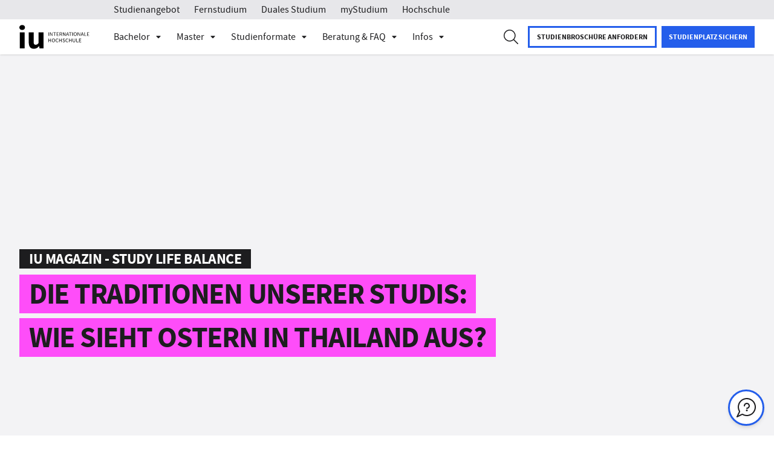

--- FILE ---
content_type: text/html;charset=utf-8
request_url: https://www.iu.de/magazin/ostertraditionen-unserer-studis/
body_size: 178648
content:
<!DOCTYPE html><html  lang="de" data-capo=""><head><meta charset="utf-8">
<meta name="viewport" content="width=device-width, initial-scale=1">
<link rel="icon" type="image/x-icon" href="/favicons/iu/favicon.ico">
<link rel="icon" type="image/png" href="/favicons/iu/favicon-16x16.png" sizes="16x16">
<link rel="icon" type="image/png" href="/favicons/iu/favicon-32x32.png" sizes="32x32">
<link rel="apple-touch-icon" type="image/png" href="/favicons/iu/apple-touch-icon.png">
<meta name="robots" content="index,follow">
<meta name="description" content="Unserer Studentin Maetave Saerechavaroj spricht über Ostern in Deutschland, Traditionen in ihrer Heimat Thailand und ihr Studium ► mehr erfahren">
<meta name="og:image" content="https://res.cloudinary.com/iugroup/image/upload/q_auto:eco,c_fill,dpr_auto,w_1200,f_auto,h_630/ostertrationtionen-unserer-studis-og_abyodk.webp">
<meta name="og:title" content="Traditionen zu Ostern | IU Studierende berichten">
<meta name="og:description" content="Unserer Studentin Maetave Saerechavaroj spricht über Ostern in Deutschland, Traditionen in ihrer Heimat Thailand und ihr Studium ► mehr erfahren">
<meta name="og:type" content="website">
<meta name="og:url" content="https://www.iu.de/magazin/ostertraditionen-unserer-studis/">
<meta name="og:site_name" content="IU – Internationale Hochschule">
<meta name="referrer" content="strict-origin-when-cross-origin">
<link rel="canonical" href="https://www.iu.de/magazin/ostertraditionen-unserer-studis/">
<link rel="alternate" hreflang="de" href="https://www.iu.de/magazin/ostertraditionen-unserer-studis/">
<script type="application/ld+json">{"@context":"http://schema.org","@graph":[]}</script>
<title>Traditionen zu Ostern | IU Studierende berichten</title>
<script src="//sgtm.iu.de/gtm.js?id=GTM-5R7CQHJ&l=dataLayer" async type="text/plain" data-usercentrics="Google Tag Manager"></script>
<script type="text/javascript" src="https://try.abtasty.com/c1d5febedd71ed054d88d7b423bb7ac6.js"></script>
<style>@charset "UTF-8";body{--header-top:0px;min-width:320px;overflow-x:hidden}#default-layout{color:var(--default-black-color);display:flex;flex-direction:column;min-height:100vh}.sr-only{height:1px;margin:-1px;overflow:hidden;padding:0;position:absolute;width:1px;clip:rect(0,0,0,0);border:0;white-space:nowrap}@layer properties{@supports ((-webkit-hyphens:none) and (not (margin-trim:inline))) or ((-moz-orient:inline) and (not (color:rgb(from red r g b)))){*,::backdrop,:after,:before{--tw-translate-x:0;--tw-translate-y:0;--tw-translate-z:0;--tw-scale-x:1;--tw-scale-y:1;--tw-scale-z:1;--tw-rotate-x:initial;--tw-rotate-y:initial;--tw-rotate-z:initial;--tw-skew-x:initial;--tw-skew-y:initial;--tw-space-y-reverse:0;--tw-space-x-reverse:0;--tw-border-style:solid;--tw-leading:initial;--tw-font-weight:initial;--tw-ordinal:initial;--tw-slashed-zero:initial;--tw-numeric-figure:initial;--tw-numeric-spacing:initial;--tw-numeric-fraction:initial;--tw-shadow:0 0 #0000;--tw-shadow-color:initial;--tw-shadow-alpha:100%;--tw-inset-shadow:0 0 #0000;--tw-inset-shadow-color:initial;--tw-inset-shadow-alpha:100%;--tw-ring-color:initial;--tw-ring-shadow:0 0 #0000;--tw-inset-ring-color:initial;--tw-inset-ring-shadow:0 0 #0000;--tw-ring-inset:initial;--tw-ring-offset-width:0px;--tw-ring-offset-color:#fff;--tw-ring-offset-shadow:0 0 #0000;--tw-duration:initial;--tw-ease:initial;--tw-content:""}}}@layer theme{:host,:root{--mf-font-sans:var(--font-family,"Source Sans Pro",sans-serif);--mf-font-mono:ui-monospace,SFMono-Regular,Menlo,Monaco,Consolas,"Liberation Mono","Courier New",monospace;--mf-color-red-200:oklch(88.5% .062 18.334);--mf-color-red-500:oklch(63.7% .237 25.331);--mf-color-red-600:oklch(57.7% .245 27.325);--mf-color-green-200:oklch(92.5% .084 155.995);--mf-color-green-400:oklch(79.2% .209 151.711);--mf-color-green-600:oklch(62.7% .194 149.214);--mf-color-green-700:oklch(52.7% .154 150.069);--mf-color-green-900:oklch(39.3% .095 152.535);--mf-color-gray-50:var(--default-gray-50-color,#f3f3f5);--mf-color-gray-100:var(--default-gray-100-color,#e7e7ea);--mf-color-gray-200:var(--default-gray-200-color,#d9d9dd);--mf-color-gray-300:var(--default-gray-300-color,#cacacc);--mf-color-gray-400:var(--default-gray-400-color,#b8b8be);--mf-color-gray-500:var(--default-gray-500-color,#a5a5ab);--mf-color-gray-700:var(--default-gray-700-color,#75757b);--mf-color-gray-800:var(--default-gray-800-color,#59595e);--mf-color-gray-900:var(--default-gray-900-color,#3b3b3f);--mf-color-black:#000;--mf-color-white:#fff;--mf-spacing:.25rem;--mf-container-xs:20rem;--mf-container-2xl:42rem;--mf-text-xs:.75rem;--mf-text-xs--line-height:1.33333;--mf-text-sm:.875rem;--mf-text-sm--line-height:1.42857;--mf-text-base:1rem;--mf-text-base--line-height:1.5;--mf-text-2xl:1.5rem;--mf-text-2xl--line-height:1.33333;--mf-text-3xl:1.875rem;--mf-text-3xl--line-height:1.2;--mf-font-weight-light:300;--mf-font-weight-normal:400;--mf-font-weight-medium:500;--mf-font-weight-semibold:600;--mf-font-weight-bold:700;--mf-leading-normal:1.5;--mf-radius-xl:.75rem;--mf-ease-in:cubic-bezier(.4,0,1,1);--mf-ease-out:cubic-bezier(0,0,.2,1);--mf-ease-in-out:cubic-bezier(.4,0,.2,1);--mf-default-transition-duration:.15s;--mf-default-transition-timing-function:cubic-bezier(.4,0,.2,1);--mf-default-font-family:var(--mf-font-sans);--mf-default-mono-font-family:var(--mf-font-mono);--mf-color-primary:var(--default-cta-color,#3773ff);--mf-color-primary-hover:var(--hover-cta-color,#739cff);--mf-color-primary-focus:var(--active-cta-color,#0043e0);--mf-color-primary-disabled:var(--disabled-cta-color,#afc7ff);--mf-color-success:#1eab1c;--mf-color-label:var(--label-color);--mf-radius-input:var(--input-border-radius,0px);--mf-animate-ping-full:ping-full 2s cubic-bezier(0,0,.2,1)infinite}}@property --tw-translate-x{syntax:"*";inherits:false;initial-value:0}@property --tw-translate-y{syntax:"*";inherits:false;initial-value:0}@property --tw-translate-z{syntax:"*";inherits:false;initial-value:0}@property --tw-scale-x{syntax:"*";inherits:false;initial-value:1}@property --tw-scale-y{syntax:"*";inherits:false;initial-value:1}@property --tw-scale-z{syntax:"*";inherits:false;initial-value:1}@property --tw-rotate-x{syntax:"*";inherits:false}@property --tw-rotate-y{syntax:"*";inherits:false}@property --tw-rotate-z{syntax:"*";inherits:false}@property --tw-skew-x{syntax:"*";inherits:false}@property --tw-skew-y{syntax:"*";inherits:false}@property --tw-space-y-reverse{syntax:"*";inherits:false;initial-value:0}@property --tw-space-x-reverse{syntax:"*";inherits:false;initial-value:0}@property --tw-border-style{syntax:"*";inherits:false;initial-value:solid}@property --tw-leading{syntax:"*";inherits:false}@property --tw-font-weight{syntax:"*";inherits:false}@property --tw-ordinal{syntax:"*";inherits:false}@property --tw-slashed-zero{syntax:"*";inherits:false}@property --tw-numeric-figure{syntax:"*";inherits:false}@property --tw-numeric-spacing{syntax:"*";inherits:false}@property --tw-numeric-fraction{syntax:"*";inherits:false}@property --tw-shadow{syntax:"*";inherits:false;initial-value:0 0 transparent}@property --tw-shadow-color{syntax:"*";inherits:false}@property --tw-shadow-alpha{syntax:"<percentage>";inherits:false;initial-value:100%}@property --tw-inset-shadow{syntax:"*";inherits:false;initial-value:0 0 transparent}@property --tw-inset-shadow-color{syntax:"*";inherits:false}@property --tw-inset-shadow-alpha{syntax:"<percentage>";inherits:false;initial-value:100%}@property --tw-ring-color{syntax:"*";inherits:false}@property --tw-ring-shadow{syntax:"*";inherits:false;initial-value:0 0 transparent}@property --tw-inset-ring-color{syntax:"*";inherits:false}@property --tw-inset-ring-shadow{syntax:"*";inherits:false;initial-value:0 0 transparent}@property --tw-ring-inset{syntax:"*";inherits:false}@property --tw-ring-offset-width{syntax:"<length>";inherits:false;initial-value:0}@property --tw-ring-offset-color{syntax:"*";inherits:false;initial-value:#fff}@property --tw-ring-offset-shadow{syntax:"*";inherits:false;initial-value:0 0 transparent}@property --tw-duration{syntax:"*";inherits:false}@property --tw-ease{syntax:"*";inherits:false}@property --tw-content{syntax:"*";inherits:false;initial-value:""}@keyframes ping-full{0%,to{transform:scale(0)}50%{transform:scale(1)}}.multiselect{align-items:center;background:var(--ms-bg,#fff);border:var(--ms-border-width,1px) solid var(--ms-border-color,#d1d5db);border-radius:var(--ms-radius,4px);box-sizing:border-box;cursor:pointer;display:flex;font-size:var(--ms-font-size,1rem);justify-content:flex-end;margin:0 auto;min-height:calc(var(--ms-border-width, 1px)*2 + var(--ms-font-size, 1rem)*var(--ms-line-height, 1.375) + var(--ms-py, .5rem)*2);outline:none;position:relative;width:100%}.multiselect.is-open{border-radius:var(--ms-radius,4px) var(--ms-radius,4px) 0 0}.multiselect.is-open-top{border-radius:0 0 var(--ms-radius,4px) var(--ms-radius,4px)}.multiselect.is-disabled{background:var(--ms-bg-disabled,#f3f4f6);cursor:default}.multiselect.is-active{border:var(--ms-border-width-active,var(--ms-border-width,1px)) solid var(--ms-border-color-active,var(--ms-border-color,#d1d5db));box-shadow:0 0 0 var(--ms-ring-width,3px) var(--ms-ring-color,rgba(16,185,129,.188))}.multiselect-wrapper{align-items:center;box-sizing:border-box;cursor:pointer;display:flex;justify-content:flex-end;margin:0 auto;min-height:calc(var(--ms-border-width, 1px)*2 + var(--ms-font-size, 1rem)*var(--ms-line-height, 1.375) + var(--ms-py, .5rem)*2);outline:none;position:relative;width:100%}.multiselect-multiple-label,.multiselect-placeholder,.multiselect-single-label{align-items:center;background:transparent;box-sizing:border-box;display:flex;height:100%;left:0;line-height:var(--ms-line-height,1.375);max-width:100%;padding-left:var(--ms-px,.875rem);padding-right:calc(1.25rem + var(--ms-px, .875rem)*3);pointer-events:none;position:absolute;top:0}.multiselect-placeholder{color:var(--ms-placeholder-color,#9ca3af)}.multiselect-single-label-text{display:block;max-width:100%;overflow:hidden;text-overflow:ellipsis;white-space:nowrap}.multiselect-search{-webkit-appearance:none;-moz-appearance:none;appearance:none;background:var(--ms-bg,#fff);border:0;border-radius:var(--ms-radius,4px);box-sizing:border-box;font-family:inherit;font-size:inherit;height:100%;inset:0;outline:none;padding-left:var(--ms-px,.875rem);position:absolute;width:100%}.multiselect-search::-webkit-search-cancel-button,.multiselect-search::-webkit-search-decoration,.multiselect-search::-webkit-search-results-button,.multiselect-search::-webkit-search-results-decoration{-webkit-appearance:none}.multiselect-tags{flex-grow:1;flex-shrink:1;flex-wrap:wrap;margin:var(--ms-tag-my,.25rem) 0 0;padding-left:var(--ms-py,.5rem)}.multiselect-tag,.multiselect-tags{align-items:center;display:flex;min-width:0}.multiselect-tag{background:var(--ms-tag-bg,#10b981);border-radius:var(--ms-tag-radius,4px);color:var(--ms-tag-color,#fff);font-size:var(--ms-tag-font-size,.875rem);font-weight:var(--ms-tag-font-weight,600);line-height:var(--ms-tag-line-height,1.25rem);margin-bottom:var(--ms-tag-my,.25rem);margin-right:var(--ms-tag-mx,.25rem);padding:var(--ms-tag-py,.125rem) 0 var(--ms-tag-py,.125rem) var(--ms-tag-px,.5rem);white-space:nowrap}.multiselect-tag.is-disabled{background:var(--ms-tag-bg-disabled,#9ca3af);color:var(--ms-tag-color-disabled,#fff);padding-right:var(--ms-tag-px,.5rem)}.multiselect-tag-wrapper{overflow:hidden;text-overflow:ellipsis;white-space:nowrap}.multiselect-tag-wrapper-break{white-space:normal;word-break:break-all}.multiselect-tag-remove{align-items:center;border-radius:var(--ms-tag-remove-radius,4px);display:flex;justify-content:center;margin:var(--ms-tag-remove-my,0) var(--ms-tag-remove-mx,.125rem);padding:var(--ms-tag-remove-py,.25rem) var(--ms-tag-remove-px,.25rem)}.multiselect-tag-remove:hover{background:#00000010}.multiselect-tag-remove-icon{background-color:currentColor;display:inline-block;height:.75rem;-webkit-mask-image:url("data:image/svg+xml;charset=utf-8,%3Csvg xmlns='http://www.w3.org/2000/svg' fill='currentColor' viewBox='0 0 320 512'%3E%3Cpath d='m207.6 256 107.72-107.72c6.23-6.23 6.23-16.34 0-22.58l-25.03-25.03c-6.23-6.23-16.34-6.23-22.58 0L160 208.4 52.28 100.68c-6.23-6.23-16.34-6.23-22.58 0L4.68 125.7c-6.23 6.23-6.23 16.34 0 22.58L112.4 256 4.68 363.72c-6.23 6.23-6.23 16.34 0 22.58l25.03 25.03c6.23 6.23 16.34 6.23 22.58 0L160 303.6l107.72 107.72c6.23 6.23 16.34 6.23 22.58 0l25.03-25.03c6.23-6.23 6.23-16.34 0-22.58z'/%3E%3C/svg%3E");mask-image:url("data:image/svg+xml;charset=utf-8,%3Csvg xmlns='http://www.w3.org/2000/svg' fill='currentColor' viewBox='0 0 320 512'%3E%3Cpath d='m207.6 256 107.72-107.72c6.23-6.23 6.23-16.34 0-22.58l-25.03-25.03c-6.23-6.23-16.34-6.23-22.58 0L160 208.4 52.28 100.68c-6.23-6.23-16.34-6.23-22.58 0L4.68 125.7c-6.23 6.23-6.23 16.34 0 22.58L112.4 256 4.68 363.72c-6.23 6.23-6.23 16.34 0 22.58l25.03 25.03c6.23 6.23 16.34 6.23 22.58 0L160 303.6l107.72 107.72c6.23 6.23 16.34 6.23 22.58 0l25.03-25.03c6.23-6.23 6.23-16.34 0-22.58z'/%3E%3C/svg%3E");-webkit-mask-position:center;mask-position:center;-webkit-mask-repeat:no-repeat;mask-repeat:no-repeat;-webkit-mask-size:contain;mask-size:contain;opacity:.8;width:.75rem}.multiselect-tags-search-wrapper{display:inline-block;flex-grow:1;flex-shrink:1;height:100%;margin:0 var(--ms-tag-mx,4px) var(--ms-tag-my,4px);position:relative}.multiselect-tags-search-copy{display:inline-block;height:1px;visibility:hidden;white-space:pre-wrap;width:100%}.multiselect-tags-search{-webkit-appearance:none;-moz-appearance:none;appearance:none;border:0;box-sizing:border-box;font-family:inherit;font-size:inherit;inset:0;outline:none;padding:0;position:absolute;width:100%}.multiselect-tags-search::-webkit-search-cancel-button,.multiselect-tags-search::-webkit-search-decoration,.multiselect-tags-search::-webkit-search-results-button,.multiselect-tags-search::-webkit-search-results-decoration{-webkit-appearance:none}.multiselect-inifite{align-items:center;display:flex;justify-content:center;min-height:calc(var(--ms-border-width, 1px)*2 + var(--ms-font-size, 1rem)*var(--ms-line-height, 1.375) + var(--ms-py, .5rem)*2);width:100%}.multiselect-inifite-spinner,.multiselect-spinner{animation:multiselect-spin 1s linear infinite;background-color:var(--ms-spinner-color,#10b981);flex-grow:0;flex-shrink:0;height:1rem;-webkit-mask-image:url("data:image/svg+xml;charset=utf-8,%3Csvg xmlns='http://www.w3.org/2000/svg' fill='currentColor' viewBox='0 0 512 512'%3E%3Cpath d='m456.433 371.72-27.79-16.045c-7.192-4.152-10.052-13.136-6.487-20.636 25.82-54.328 23.566-118.602-6.768-171.03-30.265-52.529-84.802-86.621-144.76-91.424C262.35 71.922 256 64.953 256 56.649V24.56c0-9.31 7.916-16.609 17.204-15.96 81.795 5.717 156.412 51.902 197.611 123.408 41.301 71.385 43.99 159.096 8.042 232.792-4.082 8.369-14.361 11.575-22.424 6.92'/%3E%3C/svg%3E");mask-image:url("data:image/svg+xml;charset=utf-8,%3Csvg xmlns='http://www.w3.org/2000/svg' fill='currentColor' viewBox='0 0 512 512'%3E%3Cpath d='m456.433 371.72-27.79-16.045c-7.192-4.152-10.052-13.136-6.487-20.636 25.82-54.328 23.566-118.602-6.768-171.03-30.265-52.529-84.802-86.621-144.76-91.424C262.35 71.922 256 64.953 256 56.649V24.56c0-9.31 7.916-16.609 17.204-15.96 81.795 5.717 156.412 51.902 197.611 123.408 41.301 71.385 43.99 159.096 8.042 232.792-4.082 8.369-14.361 11.575-22.424 6.92'/%3E%3C/svg%3E");-webkit-mask-position:center;mask-position:center;-webkit-mask-repeat:no-repeat;mask-repeat:no-repeat;-webkit-mask-size:contain;mask-size:contain;width:1rem;z-index:10}.multiselect-spinner{margin:0 var(--ms-px,.875rem) 0 0}.multiselect-clear{display:flex;flex-grow:0;flex-shrink:0;opacity:1;padding:0 var(--ms-px,.875rem) 0 0;position:relative;transition:.3s;z-index:10}.multiselect-clear:hover .multiselect-clear-icon{background-color:var(--ms-clear-color-hover,#000)}.multiselect-clear-icon{background-color:var(--ms-clear-color,#999);display:inline-block;-webkit-mask-image:url("data:image/svg+xml;charset=utf-8,%3Csvg xmlns='http://www.w3.org/2000/svg' fill='currentColor' viewBox='0 0 320 512'%3E%3Cpath d='m207.6 256 107.72-107.72c6.23-6.23 6.23-16.34 0-22.58l-25.03-25.03c-6.23-6.23-16.34-6.23-22.58 0L160 208.4 52.28 100.68c-6.23-6.23-16.34-6.23-22.58 0L4.68 125.7c-6.23 6.23-6.23 16.34 0 22.58L112.4 256 4.68 363.72c-6.23 6.23-6.23 16.34 0 22.58l25.03 25.03c6.23 6.23 16.34 6.23 22.58 0L160 303.6l107.72 107.72c6.23 6.23 16.34 6.23 22.58 0l25.03-25.03c6.23-6.23 6.23-16.34 0-22.58z'/%3E%3C/svg%3E");mask-image:url("data:image/svg+xml;charset=utf-8,%3Csvg xmlns='http://www.w3.org/2000/svg' fill='currentColor' viewBox='0 0 320 512'%3E%3Cpath d='m207.6 256 107.72-107.72c6.23-6.23 6.23-16.34 0-22.58l-25.03-25.03c-6.23-6.23-16.34-6.23-22.58 0L160 208.4 52.28 100.68c-6.23-6.23-16.34-6.23-22.58 0L4.68 125.7c-6.23 6.23-6.23 16.34 0 22.58L112.4 256 4.68 363.72c-6.23 6.23-6.23 16.34 0 22.58l25.03 25.03c6.23 6.23 16.34 6.23 22.58 0L160 303.6l107.72 107.72c6.23 6.23 16.34 6.23 22.58 0l25.03-25.03c6.23-6.23 6.23-16.34 0-22.58z'/%3E%3C/svg%3E");transition:.3s}.multiselect-caret,.multiselect-clear-icon{height:1.125rem;-webkit-mask-position:center;mask-position:center;-webkit-mask-repeat:no-repeat;mask-repeat:no-repeat;-webkit-mask-size:contain;mask-size:contain;width:.625rem}.multiselect-caret{background-color:var(--ms-caret-color,#999);flex-grow:0;flex-shrink:0;margin:0 var(--ms-px,.875rem) 0 0;-webkit-mask-image:url("data:image/svg+xml;charset=utf-8,%3Csvg xmlns='http://www.w3.org/2000/svg' fill='currentColor' viewBox='0 0 320 512'%3E%3Cpath d='M31.3 192h257.3c17.8 0 26.7 21.5 14.1 34.1L174.1 354.8c-7.8 7.8-20.5 7.8-28.3 0L17.2 226.1C4.6 213.5 13.5 192 31.3 192'/%3E%3C/svg%3E");mask-image:url("data:image/svg+xml;charset=utf-8,%3Csvg xmlns='http://www.w3.org/2000/svg' fill='currentColor' viewBox='0 0 320 512'%3E%3Cpath d='M31.3 192h257.3c17.8 0 26.7 21.5 14.1 34.1L174.1 354.8c-7.8 7.8-20.5 7.8-28.3 0L17.2 226.1C4.6 213.5 13.5 192 31.3 192'/%3E%3C/svg%3E");pointer-events:none;position:relative;transform:rotate(0);transition:transform .3s;z-index:10}.multiselect-caret.is-open{pointer-events:auto;transform:rotate(180deg)}.multiselect-dropdown{-webkit-overflow-scrolling:touch;background:var(--ms-dropdown-bg,#fff);border:var(--ms-dropdown-border-width,1px) solid var(--ms-dropdown-border-color,#d1d5db);border-radius:0 0 var(--ms-dropdown-radius,4px) var(--ms-dropdown-radius,4px);bottom:0;display:flex;flex-direction:column;left:calc(var(--ms-border-width, 1px)*-1);margin-top:calc(var(--ms-border-width, 1px)*-1);max-height:var(--ms-max-height,10rem);outline:none;overflow-y:scroll;position:absolute;right:calc(var(--ms-border-width, 1px)*-1);transform:translateY(100%);z-index:100}.multiselect-dropdown.is-top{border-radius:var(--ms-dropdown-radius,4px) var(--ms-dropdown-radius,4px) 0 0;bottom:auto;top:var(--ms-border-width,1px);transform:translateY(-100%)}.multiselect-dropdown.is-hidden{display:none}.multiselect-options{display:flex;flex-direction:column;list-style:none;margin:0;padding:0}.multiselect-group{margin:0;padding:0}.multiselect-group-label{align-items:center;background:var(--ms-group-label-bg,#e5e7eb);box-sizing:border-box;color:var(--ms-group-label-color,#374151);cursor:default;display:flex;font-size:.875rem;font-weight:600;justify-content:flex-start;line-height:var(--ms-group-label-line-height,1.375);padding:var(--ms-group-label-py,.3rem) var(--ms-group-label-px,.75rem);text-align:left;text-decoration:none}.multiselect-group-label.is-pointable{cursor:pointer}.multiselect-group-label.is-pointed{background:var(--ms-group-label-bg-pointed,#d1d5db);color:var(--ms-group-label-color-pointed,#374151)}.multiselect-group-label.is-selected{background:var(--ms-group-label-bg-selected,#059669);color:var(--ms-group-label-color-selected,#fff)}.multiselect-group-label.is-disabled{background:var(--ms-group-label-bg-disabled,#f3f4f6);color:var(--ms-group-label-color-disabled,#d1d5db);cursor:not-allowed}.multiselect-group-label.is-selected.is-pointed{background:var(--ms-group-label-bg-selected-pointed,#0c9e70);color:var(--ms-group-label-color-selected-pointed,#fff)}.multiselect-group-label.is-selected.is-disabled{background:var(--ms-group-label-bg-selected-disabled,#75cfb1);color:var(--ms-group-label-color-selected-disabled,#d1fae5)}.multiselect-group-options{margin:0;padding:0}.multiselect-option{align-items:center;box-sizing:border-box;cursor:pointer;display:flex;font-size:var(--ms-option-font-size,1rem);justify-content:flex-start;line-height:var(--ms-option-line-height,1.375);padding:var(--ms-option-py,.5rem) var(--ms-option-px,.75rem);text-align:left;text-decoration:none}.multiselect-option.is-pointed{background:var(--ms-option-bg-pointed,#f3f4f6);color:var(--ms-option-color-pointed,#1f2937)}.multiselect-option.is-selected{background:var(--ms-option-bg-selected,#10b981);color:var(--ms-option-color-selected,#fff)}.multiselect-option.is-disabled{background:var(--ms-option-bg-disabled,#fff);color:var(--ms-option-color-disabled,#d1d5db);cursor:not-allowed}.multiselect-option.is-selected.is-pointed{background:var(--ms-option-bg-selected-pointed,#26c08e);color:var(--ms-option-color-selected-pointed,#fff)}.multiselect-option.is-selected.is-disabled{background:var(--ms-option-bg-selected-disabled,#87dcc0);color:var(--ms-option-color-selected-disabled,#d1fae5)}.multiselect-no-options,.multiselect-no-results{color:var(--ms-empty-color,#4b5563);padding:var(--ms-option-py,.5rem) var(--ms-option-px,.75rem)}.multiselect-fake-input{background:transparent;border:0;bottom:-1px;font-size:0;height:1px;left:0;outline:none;padding:0;position:absolute;right:0;width:100%}.multiselect-fake-input:active,.multiselect-fake-input:focus{outline:none}.multiselect-assistive-text{clip:rect(0 0 0 0);height:1px;margin:-1px;overflow:hidden;position:absolute;width:1px}.multiselect-spacer{display:none}[dir=rtl] .multiselect-multiple-label,[dir=rtl] .multiselect-placeholder,[dir=rtl] .multiselect-single-label{left:auto;padding-left:calc(1.25rem + var(--ms-px, .875rem)*3);padding-right:var(--ms-px,.875rem);right:0}[dir=rtl] .multiselect-search{padding-left:0;padding-right:var(--ms-px,.875rem)}[dir=rtl] .multiselect-tags{padding-left:0;padding-right:var(--ms-py,.5rem)}[dir=rtl] .multiselect-tag{margin-left:var(--ms-tag-mx,.25rem);margin-right:0;padding:var(--ms-tag-py,.125rem) var(--ms-tag-px,.5rem) var(--ms-tag-py,.125rem) 0}[dir=rtl] .multiselect-tag.is-disabled{padding-left:var(--ms-tag-px,.5rem)}[dir=rtl] .multiselect-caret,[dir=rtl] .multiselect-spinner{margin:0 0 0 var(--ms-px,.875rem)}[dir=rtl] .multiselect-clear{padding:0 0 0 var(--ms-px,.875rem)}@keyframes multiselect-spin{0%{transform:rotate(0)}to{transform:rotate(1turn)}}.iu-form{--ms-caret-color:var(--mf-color-black);--ms-clear-color:var(--mf-color-black);--ms-radius:var(--mf-radius-input);--ms-border-color:var(--mf-color-black);--ms-py: calc(1rem - 1px) ;--ms-placeholder-color:var(--mf-color-gray-800);--ms-ring-width:1px;--ms-ring-color:var(--mf-color-black);--ms-dropdown-border-color:var(--mf-color-black);--ms-dropdown-border-width:2px;--ms-dropdown-radius:var(--mf-radius-input);--ms-option-bg-selected:var(--bg-dropdown-selected,var(--mf-color-black));--ms-option-color-selected:var(--mf-color-white);--ms-option-bg-pointed:var(--mf-color-gray-200);--ms-option-color-pointed:var(--mf-color-black);--ms-option-bg-selected-pointed:var(--bg-dropdown-selected,var(--mf-color-black));--ms-option-color-selected-pointed:var(--mf-color-white);--ms-option-py:13px;--ms-tag-radius:var(--border-radius-dropdown-chip,0px);--ms-tag-bg:var(--bg-dropdown-chip,var(--mf-color-black));--ms-tag-color:var(--mf-color-white);--ms-tag-font-weight:400;--ms-tag-bg-disabled:var(--ms-tag-bg);--ms-tag-font-size:16px;--ms-tag-py:.36rem;--ms-tag-px:.8rem;--ms-group-label-bg:var(--mf-color-gray-100)}.iu-form .multiselect:not(.is-open):hover{--ms-bg:var(--mf-color-gray-200)}.iu-form .multiselect.border-red-500{--ms-border-color:var(--mf-color-red-500);--ms-ring-color:var(--mf-color-red-500);--ms-dropdown-border-color:var(--mf-color-red-500)}.iu-form .multiselect-tags-search{background-color:var(--ms-bg)}.iu-form .multiselect-dropdown{border-top:0!important;inset-inline:-2px!important;overflow:auto}.iu-form .multiselect-tag-remove-icon{height:.9rem;opacity:1}.multiselect-tags-search-wrapper{margin-left:0}.iu-form .multiselect{--ms-pl:.875rem}.multiselect-placeholder,.multiselect-search,.multiselect-tags{padding-left:var(--ms-pl);padding-right:4rem}.multiselect-search:focus-visible,.multiselect-tags-search:focus-visible,.multiselect-wrapper:focus-visible{outline:none}.multiselect-group-options>*{padding-left:1.5rem}.draw-enter-active path{animation:draw ease-in-out;animation-duration:var(--v2f8078ff);stroke-dasharray:1}.draw-leave-active path{animation:draw ease-in-out reverse;animation-duration:var(--v2f8078ff);stroke-dasharray:1}@keyframes draw{0%{stroke-dashoffset:1}to{stroke-dashoffset:0}}.hide-number-buttons[data-v-70d917aa]{-webkit-appearance:textfield;-moz-appearance:textfield;appearance:textfield}.hide-number-buttons[data-v-70d917aa]::-webkit-inner-spin-button,.hide-number-buttons[data-v-70d917aa]::-webkit-outer-spin-button{-webkit-appearance:none;margin:0}.skeleton[data-v-1962426d]{animation:skeleton-loading-1962426d 1s linear infinite alternate;opacity:.7}.skeleton-text[data-v-1962426d]{border-radius:.125rem;height:3.5rem;width:100%}.skeleton-block[data-v-1962426d]{border-radius:.125rem;height:100%;width:100%}@keyframes skeleton-loading-1962426d{0%{background-color:#a3b8c2}to{background-color:#f0f3f5}}.list-enter-active{animation:slide-in .5s;transform-origin:center}.list-leave-active{animation:slide-in .5s reverse;transform-origin:center}.border-cta{--tw-border-opacity:1;border-color:rgb(55 103 255/var(--tw-border-opacity))}.border-3{border-width:3px}@keyframes slide-in{0%{transform:translateY(-10px)}to{transform:translateY(0)}}.pac-container{border:2px solid #000;border-radius:0;box-shadow:none;box-sizing:content-box;margin-top:5px;transform:translate(-1px)}.js-iframe,.pac-container .pac-item{border:none}.js-iframe{color-scheme:auto;height:100%;overflow:hidden;width:100%}.adyen-checkout-card-input__wrapper{position:relative}.adyen-checkout-card-input__icon{border-radius:var(--adyen-sdk-border-radius-s,4px);height:18px;margin-right:var(--adyen-sdk-spacer-060,12px);width:27px}.adyen-checkout-card-input__form{opacity:1}.adyen-checkout-card-input__spinner{display:none;height:100%;left:0;position:absolute;top:0;width:100%;z-index:1}.adyen-checkout-card-input__spinner--active{display:block}.adyen-checkout-card-input__form--loading{opacity:0}.adyen-checkout__input{max-height:100px}.adyen-checkout__field.adyen-checkout__card__cvc__input--hidden,.adyen-checkout__field.adyen-checkout__card__exp-date__input--hidden{display:none}.adyen-checkout__card__exp-cvc__exp-date__input--hidden{justify-content:flex-end}.revolving-plan-installments__disabled{opacity:.4;pointer-events:none}.adyen-checkout__card-input__form{transition:opacity .25s ease-out}.adyen-checkout__card__cardNumber{max-width:400px}.adyen-checkout__card__cardNumber__input{padding-left:var(--adyen-sdk-spacer-060,12px)}.adyen-checkout__card__holderName{margin-bottom:0}.adyen-checkout__card-input .adyen-checkout__fieldset--billingAddress,.adyen-checkout__card__holderName,.adyen-checkout__card__kcp-authentication,.adyen-checkout__card__socialSecurityNumber,.adyen-checkout__installments{margin-top:var(--adyen-sdk-spacer-070,16px)}.adyen-checkout__card-input.adyen-checkout__card-input--loading{pointer-events:none}.adyen-checkout__card__holderName:first-child{margin:0 0 var(--adyen-sdk-spacer-060,12px)}.adyen-checkout__field--cardNumber .adyen-checkout-card-input__icon--hidden,.adyen-checkout__field--cardNumber .adyen-checkout__input--error+.adyen-checkout__card__cardNumber__brandIcon,.adyen-checkout__field--cardNumber .adyen-checkout__input--valid:not(.adyen-checkout__card__cardNumber__input--noBrand)+.adyen-checkout-input__inline-validation--valid{display:none}.adyen-checkout__field--securityCode.adyen-checkout__field--error .adyen-checkout__card__cvc__hint,.adyen-checkout__field--securityCode.adyen-checkout__field--valid .adyen-checkout__card__cvc__hint{opacity:0}@keyframes cvc-indicate-location{0%{opacity:1}to{opacity:.3}}.adyen-checkout__label--focused .adyen-checkout__field__cvc--back-hint .adyen-checkout__card__cvc__hint--back .adyen-checkout__card__cvc__hint__location,.adyen-checkout__label--focused .adyen-checkout__field__cvc--front-hint .adyen-checkout__card__cvc__hint--front .adyen-checkout__card__cvc__hint__location{animation-direction:alternate;animation-duration:1s;animation-iteration-count:infinite;animation-name:cvc-indicate-location}.adyen-checkout__card__cvc__hint__wrapper{align-items:center;backface-visibility:visible;display:flex;height:100%;margin-right:var(--adyen-sdk-spacer-060,12px);position:absolute;right:0;transform:translateZ(0);transform-origin:center;transform-style:preserve-3d;transition:transform .3s cubic-bezier(.455,.03,.515,.955);width:27px;will-change:transform}.adyen-checkout__field__cvc--front-hint.adyen-checkout__card__cvc__hint__wrapper{transform:rotateY(180deg)}.adyen-checkout__card__cvc__hint{backface-visibility:hidden;position:absolute;transition:opacity .1s linear}.adyen-checkout__field__exp-date_hint_wrapper{align-items:center;display:flex;margin-right:var(--adyen-sdk-spacer-060,12px);position:absolute;right:0;transition:opacity .1s linear}.adyen-checkout__field__exp-date_hint_wrapper.adyen-checkout__field__exp-date_hint_wrapper--hidden{opacity:0}.adyen-checkout__field__exp-date_hint{height:18px;width:27px}.adyen-checkout__card__cvc__hint--front{transform:rotateY(180deg)}@media(prefers-reduced-motion:reduce){.adyen-checkout__card__cvc__hint__wrapper{transition:none}}.adyen-checkout__fieldset--revolving-plan .adyen-checkout__fieldset__fields{justify-content:left}.adyen-checkout__fieldset--revolving-plan .adyen-checkout__radio_group{display:flex;flex-direction:column}.adyen-checkout__fieldset--revolving-plan .adyen-checkout__radio_group__input-wrapper{margin-top:var(--adyen-sdk-spacer-080,20px)}.adyen-checkout__fieldset--revolving-plan .adyen-checkout__field--revolving-plan-installments{margin-left:var(--adyen-sdk-spacer-070,16px);position:relative;top:52px;width:30%}.adyen-checkout__card-input .adyen-checkout__fieldset--dual-brand-switcher{margin-top:var(--adyen-sdk-spacer-070,16px)}.adyen-checkout__card-input .adyen-checkout__fieldset--dual-brand-switcher .adyen-checkout__fieldset__title{padding-bottom:0}.adyen-checkout__spinner__wrapper{align-items:center;display:flex;height:100%;justify-content:center}.adyen-checkout__spinner__wrapper--inline{display:inline-block;height:auto;margin-right:var(--adyen-sdk-spacer-040,8px)}[dir=rtl] .adyen-checkout__spinner__wrapper--inline{margin-left:var(--adyen-sdk-spacer-040,8px);margin-right:0}.adyen-checkout__spinner{height:var(--adyen-sdk-spacer-090,24px);position:relative;width:var(--adyen-sdk-spacer-090,24px)}.adyen-checkout__spinner:after,.adyen-checkout__spinner:before{animation:rotate 1s cubic-bezier(.785,.135,.15,.86) infinite;border:var(--adyen-sdk-border-width-l,3px) solid transparent;border-radius:50%;box-sizing:border-box;content:"";display:block;height:100%;left:0;position:absolute;top:0;width:100%}.adyen-checkout__spinner:before{border-color:var(--adyen-sdk-color-background-inverse-primary,#00112c);border-top-color:transparent;opacity:.1}.adyen-checkout__spinner:after{border-color:transparent;border-top-color:var(--adyen-sdk-color-outline-primary-active,#00112c)}.adyen-checkout__spinner--small{height:var(--adyen-sdk-spacer-070,16px);width:var(--adyen-sdk-spacer-070,16px)}.adyen-checkout__spinner--small:after,.adyen-checkout__spinner--small:before{border-width:var(--adyen-sdk-spacer-010,2px)}.adyen-checkout__spinner--medium{height:28px;width:28px}.adyen-checkout__spinner--large{height:var(--adyen-sdk-spacer-120,48px);width:var(--adyen-sdk-spacer-120,48px)}.adyen-checkout__spinner--large:after,.adyen-checkout__spinner--large:before{border-width:var(--adyen-sdk-spacer-020,4px)}@keyframes rotate{0%{transform:rotate(0)}to{transform:rotate(1turn)}}.loading-input__form{opacity:1}.loading-input__form--loading{opacity:0}.loading-input__spinner{display:none;height:100%;left:0;position:absolute;top:0;width:100%;z-index:1}.loading-input__spinner--active{display:block}.adyen-checkout__field{display:block;margin-bottom:var(--adyen-sdk-spacer-070,16px);width:100%}.adyen-checkout__field-static-value{background-color:var(--adyen-sdk-color-background-primary-hover,#f7f7f8);border-radius:var(--adyen-sdk-border-radius-s,4px);color:var(--adyen-sdk-color-background-inverse-primary,#00112c);display:flex;font-size:var(--adyen-sdk-text-body-font-size,.875rem);font-weight:var(--adyen-sdk-text-body-font-weight,400);height:28px;line-height:var(--adyen-sdk-text-body-line-height,20px);margin-left:var(--adyen-sdk-spacer-020,4px);padding:var(--adyen-sdk-spacer-020,4px) var(--adyen-sdk-spacer-030,6px)}.adyen-checkout__field--no-borders .adyen-checkout__input-wrapper{background-color:transparent;border:none;box-shadow:none}.adyen-checkout__field--no-borders .adyen-checkout__input-wrapper:active,.adyen-checkout__field--no-borders .adyen-checkout__input-wrapper:active:hover,.adyen-checkout__field--no-borders .adyen-checkout__input-wrapper:focus-within,.adyen-checkout__field--no-borders .adyen-checkout__input-wrapper:focus-within:hover{border:none;box-shadow:none}.adyen-checkout__field--no-borders .adyen-checkout__input-wrapper:hover{border:none;box-shadow:none}@media(min-width:480px){.adyen-checkout__field--20{width:20%}.adyen-checkout__field--30{width:30%}.adyen-checkout__field--40{width:40%}.adyen-checkout__field--50{width:50%}.adyen-checkout__field--60{width:60%}.adyen-checkout__field--70{width:70%}.adyen-checkout__field--80{width:80%}.adyen-checkout__field--col-20{width:calc(20% - var(--adyen-sdk-spacer-040, 8px))}.adyen-checkout__field--col-30{width:calc(30% - var(--adyen-sdk-spacer-040, 8px))}.adyen-checkout__field--col-40{width:calc(40% - var(--adyen-sdk-spacer-040, 8px))}.adyen-checkout__field--col-50{width:calc(50% - var(--adyen-sdk-spacer-040, 8px))}.adyen-checkout__field--col-60{width:calc(60% - var(--adyen-sdk-spacer-040, 8px))}.adyen-checkout__field--col-70{width:calc(70% - var(--adyen-sdk-spacer-040, 8px))}.adyen-checkout__field--col-80{width:calc(80% - var(--adyen-sdk-spacer-040, 8px))}}.adyen-checkout__input-wrapper{align-items:center;background:var(--adyen-sdk-color-background-primary,#fff);border:var(--adyen-sdk-border-width-s,1px) solid var(--adyen-sdk-color-outline-primary,#dbdee2);border-radius:var(--adyen-sdk-border-radius-m,8px);display:flex;position:relative}.adyen-checkout__input-wrapper div,.adyen-checkout__input-wrapper input,.adyen-checkout__input-wrapper span{border-radius:inherit}.adyen-checkout__input-wrapper button,.adyen-checkout__input-wrapper div,.adyen-checkout__input-wrapper input{border:none}.adyen-checkout__input-wrapper:active,.adyen-checkout__input-wrapper:active:hover,.adyen-checkout__input-wrapper:focus-within,.adyen-checkout__input-wrapper:focus-within:hover{border-color:var(--adyen-sdk-color-outline-primary-active,#00112c);box-shadow:0 0 0 .5px var(--adyen-sdk-color-outline-primary-active,#00112c)}.adyen-checkout__input-wrapper:hover{border-color:var(--adyen-sdk-color-outline-tertiary,#8d95a3)}.adyen-checkout__field--inactive>.adyen-checkout__input-wrapper{background:var(--adyen-sdk-color-background-disabled,#eeeff1);border-color:transparent}.adyen-checkout__field--error>:not(.adyen-checkout__label--focused)+.adyen-checkout__input-wrapper:not(:focus-within,:active){border-color:var(--adyen-sdk-color-outline-critical,#e22d2d)}.adyen-checkout__label{display:block;position:relative}.adyen-checkout__label--focused+.adyen-checkout__input-wrapper{border-color:var(--adyen-sdk-color-outline-primary-active,#00112c);box-shadow:0 0 0 .5px var(--adyen-sdk-color-outline-primary-active,#00112c)}.adyen-checkout__label--disabled+.adyen-checkout__input-wrapper{background:var(--adyen-sdk-color-background-disabled,#eeeff1);border-color:transparent}.adyen-checkout__helper-text{color:var(--adyen-sdk-color-label-primary,#00112c);display:block;font-size:var(--adyen-sdk-text-caption-font-size,.75rem);font-weight:var(--adyen-sdk-text-body-font-weight,400);line-height:var(--adyen-sdk-text-caption-line-height,18px);margin-bottom:var(--adyen-sdk-spacer-020,4px)}.adyen-checkout__label-adornment--end{position:absolute;right:0;top:0}.adyen-checkout__label__text{color:var(--adyen-sdk-color-label-primary,#00112c);display:block;font-size:var(--adyen-sdk-text-body-font-size,.875rem);font-weight:var(--adyen-sdk-text-body-font-weight,400);line-height:var(--adyen-sdk-text-body-line-height,20px);margin-bottom:var(--adyen-sdk-spacer-020,4px);overflow:hidden;text-overflow:ellipsis;transition:color .1s ease-out;white-space:nowrap}.adyen-checkout__label__text--error{color:var(--adyen-sdk-color-label-critical,#c72727)}.adyen-checkout__label--focused .adyen-checkout__label__text{color:var(--adyen-sdk-color-label-primary,#00112c)}.adyen-checkout-contextual-text,.adyen-checkout-contextual-text--error{align-items:center;color:var(--adyen-sdk-color-label-primary,#00112c);display:flex;font-size:var(--adyen-sdk-text-caption-font-size,.75rem);font-weight:var(--adyen-sdk-text-body-font-weight,400);line-height:var(--adyen-sdk-text-caption-line-height,18px);margin-top:var(--adyen-sdk-spacer-020,4px);opacity:1;transition:margin .2s ease-out,opacity .2s ease-out}.adyen-checkout-contextual-text--error{color:var(--adyen-sdk-color-label-critical,#c72727)}.adyen-checkout-contextual-text--hidden{height:0;margin:0;opacity:0}.adyen-checkout__filter-input:-webkit-autofill,.adyen-checkout__input:-webkit-autofill{color:var(--adyen-sdk-color-label-primary,#00112c)!important;-webkit-text-fill-color:var(--adyen-sdk-color-label-primary,#00112c)!important;-webkit-background-clip:text!important;background-clip:text!important;background-color:var(--adyen-sdk-color-label-primary,#00112c)!important;box-shadow:0 0 0 1000px var(--adyen-sdk-color-background-primary,#fff) inset!important;-webkit-transition:none!important;transition:none!important}.adyen-checkout__filter-input:-webkit-autofill,.adyen-checkout__filter-input:-webkit-autofill:active,.adyen-checkout__filter-input:-webkit-autofill:focus,.adyen-checkout__filter-input:-webkit-autofill:hover,.adyen-checkout__filter-input:autofill,.adyen-checkout__input:-webkit-autofill,.adyen-checkout__input:-webkit-autofill:active,.adyen-checkout__input:-webkit-autofill:focus,.adyen-checkout__input:-webkit-autofill:hover,.adyen-checkout__input:autofill{color:var(--adyen-sdk-color-label-primary,#00112c)!important;-webkit-text-fill-color:var(--adyen-sdk-color-label-primary,#00112c)!important;-webkit-background-clip:text!important;background-clip:text!important;background-color:var(--adyen-sdk-color-label-primary,#00112c)!important;box-shadow:0 0 0 1000px var(--adyen-sdk-color-background-primary,#fff) inset!important;-webkit-transition:none!important;transition:none!important}.adyen-checkout__filter-input,.adyen-checkout__input{-webkit-background-clip:text!important;background-clip:text!important;color:var(--adyen-sdk-color-label-primary,#00112c)!important}.adyen-checkout__field-wrapper{display:flex;width:100%}.adyen-checkout__field-wrapper>.adyen-checkout__field:first-child{margin-right:var(--adyen-sdk-spacer-040,8px)}[dir=rtl] .adyen-checkout__field-wrapper>.adyen-checkout__field:first-child{margin-left:var(--adyen-sdk-spacer-040,8px);margin-right:0}.adyen-checkout__field-wrapper>.adyen-checkout__field:nth-child(2){margin-left:var(--adyen-sdk-spacer-040,8px)}[dir=rtl] .adyen-checkout__field-wrapper>.adyen-checkout__field:nth-child(2){margin-left:0;margin-right:var(--adyen-sdk-spacer-040,8px)}.adyen-checkout__field-wrapper:last-of-type>.adyen-checkout__field{margin-bottom:0}.adyen-checkout__input{background:inherit;color:var(--adyen-sdk-color-label-primary,#00112c);display:block;font-family:inherit;font-size:var(--adyen-sdk-text-subtitle-font-size,1rem);height:var(--adyen-sdk-spacer-110,40px);outline:none;padding-left:var(--adyen-sdk-spacer-060,12px);transition:border .2s ease-out,box-shadow .2s ease-out;width:100%}.adyen-checkout__input:required{box-shadow:none}.adyen-checkout__input:-moz-read-only{color:var(--adyen-sdk-color-label-secondary,#5c687c)!important;cursor:default}.adyen-checkout__input:disabled,.adyen-checkout__input:read-only{color:var(--adyen-sdk-color-label-secondary,#5c687c)!important;cursor:default}span.adyen-checkout__input{overflow:hidden}.adyen-checkout-input__inline-validation{height:var(--adyen-sdk-spacer-070,16px);margin-right:var(--adyen-sdk-spacer-060,12px);width:var(--adyen-sdk-spacer-070,16px)}[dir=rtl] .adyen-checkout-input__inline-validation{margin-left:var(--adyen-sdk-spacer-060,12px)}.adyen-checkout-input__inline-validation>.adyen-checkout__icon{display:block}.adyen-checkout-input__inline-validation--valid{color:var(--adyen-sdk-color-label-success,#07893c)}.adyen-checkout-input__inline-validation--invalid{color:var(--adyen-sdk-color-label-critical,#c72727)}.adyen-checkout__input--date{padding:.5em}.adyen-checkout__fieldset{border:none;display:block;margin-inline-end:0;margin-inline-start:0;margin:0;padding-block-start:0;padding-bottom:var(--adyen-sdk-spacer-040,8px);padding-block-end:0;padding-inline-end:0;padding-inline-start:0;width:100%}.adyen-checkout__fieldset__description{color:var(--adyen-sdk-color-label-secondary,#5c687c);font-size:var(--adyen-sdk-text-body-font-size,.875rem);font-weight:var(--adyen-sdk-text-body-font-weight,400);line-height:1.5;list-style-type:disc;margin:0}.adyen-checkout__fieldset:last-of-type{padding-bottom:0}.adyen-checkout__fieldset+.adyen-checkout__fieldset{margin-top:var(--adyen-sdk-spacer-070,16px)}.adyen-checkout__fieldset__title{color:var(--adyen-sdk-color-label-primary,#00112c);display:block;font-size:var(--adyen-sdk-text-subtitle-font-size,1rem);font-weight:var(--adyen-sdk-text-subtitle-stronger-font-weight,600);font-weight:var(--adyen-sdk-text-subtitle-font-weight,500);line-height:var(--adyen-sdk-text-subtitle-line-height,26px);margin:0;padding:0 0 var(--adyen-sdk-spacer-060,12px)}.adyen-checkout__fieldset__title:has(+.adyen-checkout__fieldset__description){padding:0}.adyen-checkout__fieldset__fields{display:flex;flex-wrap:wrap;gap:var(--adyen-sdk-spacer-070,16px);width:100%}.adyen-checkout__fieldset__fields>.adyen-checkout__field{margin-bottom:0}.adyen-checkout__fieldset--readonly .adyen-checkout__fieldset__fields{color:var(--adyen-sdk-color-label-primary,#00112c);font-size:var(--adyen-sdk-text-body-font-size,.875rem);line-height:var(--adyen-sdk-text-caption-line-height,18px);margin:0}.adyen-checkout__card__exp-date__input--oneclick{font-weight:var(--adyen-sdk-text-body-font-weight,400);line-height:var(--adyen-sdk-text-title-line-height,26px);overflow:hidden;text-align:left;text-overflow:ellipsis;white-space:nowrap}.adyen-checkout__radio_group+.adyen-checkout-input__inline-validation{display:none}.adyen-checkout__radio_group__input{opacity:0;position:absolute}.adyen-checkout__radio_group__label{color:inherit;display:block;font-size:var(--adyen-sdk-text-body-font-size,.875rem);font-weight:400;line-height:var(--adyen-sdk-text-body-line-height,20px);margin:0;overflow:visible;padding-bottom:0;padding-left:var(--adyen-sdk-spacer-090,24px);position:relative}.adyen-checkout__label--focused .adyen-checkout__radio_group__label{color:inherit}.adyen-checkout__radio_group__label:before{background-color:var(--adyen-sdk-color-background-primary,#fff);border:var(--adyen-sdk-border-width-s,1px) solid var(--adyen-sdk-color-outline-tertiary,#8d95a3);border-radius:50%;content:"";height:var(--adyen-sdk-spacer-070,16px);left:0;position:absolute;top:var(--adyen-sdk-spacer-010,2px);transition:border-color .2s ease-out,box-shadow .2s ease-out;width:var(--adyen-sdk-spacer-070,16px)}.adyen-checkout__radio_group__label:hover:before{box-shadow:0 0 0 var(--adyen-sdk-spacer-010,2px) var(--adyen-sdk-color-outline-primary-hover,#c9cdd3);cursor:pointer}.adyen-checkout__radio_group__label:after{background-color:var(--adyen-sdk-color-background-primary,#fff);border-radius:50%;box-shadow:0 1px 1px #000f2d40;content:"";display:block;height:var(--adyen-sdk-spacer-030,6px);left:5px;margin:0 auto;position:absolute;top:7px;transform:scale(0);transition:transform .2s ease-out;width:var(--adyen-sdk-spacer-030,6px)}.adyen-checkout__radio_group__label:hover{border-color:var(--adyen-sdk-color-label-primary,#00112c);cursor:pointer}.adyen-checkout__radio_group__input:checked+.adyen-checkout__radio_group__label:before,.adyen-checkout__radio_group__label--selected{background-color:var(--adyen-sdk-color-label-primary,#00112c);border:0;transition:all .2s ease-out}.adyen-checkout__radio_group__input:checked+.adyen-checkout__radio_group__label:after{transform:scale(1)}.adyen-checkout__radio_group__input:focus+.adyen-checkout__radio_group__label:before{border-color:var(--adyen-sdk-color-label-primary,#00112c)}.adyen-checkout__radio_group__input:checked+.adyen-checkout__radio_group__label:hover:before,.adyen-checkout__radio_group__input:checked:active+.adyen-checkout__radio_group__label:before,.adyen-checkout__radio_group__input:checked:focus+.adyen-checkout__radio_group__label:before,.adyen-checkout__radio_group__input:focus+.adyen-checkout__radio_group__label:before{box-shadow:0 0 0 var(--adyen-sdk-spacer-010,2px) var(--adyen-sdk-color-outline-tertiary,#8d95a3)}.adyen-checkout__radio_group__label.adyen-checkout__radio_group__label--invalid:before{border:var(--adyen-sdk-border-width-s,1px) solid var(--adyen-sdk-color-outline-critical,#e22d2d)}.adyen-checkout__radio_group--button{align-items:flex-start;align-self:stretch;display:flex;flex-wrap:wrap;gap:var(--adyen-sdk-spacer-070,16px);width:100%}.adyen-checkout__radio_group--button .adyen-checkout__radio_group__input-wrapper{display:flex;flex:1 0 0}.adyen-checkout__radio_group--button .adyen-checkout__radio_group__label:after{left:calc(var(--adyen-sdk-spacer-060, 12px) + 5px);position:absolute;top:calc(50% - var(--adyen-sdk-spacer-030, 6px)/2)}.adyen-checkout__radio_group--button .adyen-checkout__radio_group__label:before{left:calc(var(--adyen-sdk-spacer-060, 12px));position:absolute;top:calc(50% - var(--adyen-sdk-spacer-070, 16px)/2)}.adyen-checkout__radio_group--button .adyen-checkout__radio_group__label{background-color:var(--adyen-sdk-color-background-primary,#fff);border:var(--adyen-sdk-border-width-s,1px) solid var(--adyen-sdk-color-outline-primary,#dbdee2);border-radius:var(--adyen-sdk-border-radius-m,8px);padding:var(--adyen-sdk-spacer-060,12px);padding-left:calc(var(--adyen-sdk-spacer-060, 12px) + var(--adyen-sdk-spacer-090, 24px));width:100%}.adyen-checkout__radio_group--button .adyen-checkout__radio_group__input+.adyen-checkout__radio_group__label:hover,.adyen-checkout__radio_group--button .adyen-checkout__radio_group__input:checked+.adyen-checkout__radio_group__label{border-color:var(--adyen-sdk-color-outline-primary-active,#00112c)}.adyen-checkout__radio_group--button .adyen-checkout__radio_group__input:checked:active+.adyen-checkout__radio_group__label,.adyen-checkout__radio_group--button .adyen-checkout__radio_group__input:checked:focus+.adyen-checkout__radio_group__label{border-color:var(--adyen-sdk-color-outline-primary-active,#00112c);box-shadow:0 0 0 .5px var(--adyen-sdk-color-outline-primary-active,#00112c)}.adyen-checkout__image{opacity:0;transition:opacity .6s ease-out}.adyen-checkout__image--loaded{opacity:1}.adyen-checkout__dropdown__button-icon--left{flex-direction:row-reverse;justify-content:flex-end}.adyen-checkout__dropdown__button-icon--left>img{margin-left:0;margin-right:var(--adyen-sdk-spacer-060,12px)}.adyen-checkout__dropdown{max-width:100%;position:relative}.adyen-checkout__dropdown,.adyen-checkout__dropdown__button{font-size:var(--adyen-sdk-text-subtitle-font-size,1rem);width:100%}.adyen-checkout__dropdown__button{align-items:center;background:inherit;border-radius:inherit;color:var(--adyen-sdk-color-label-primary,#00112c);cursor:pointer;display:flex;height:var(--adyen-sdk-spacer-110,40px);line-height:var(--adyen-sdk-text-body-line-height,20px);outline:0;padding:0 var(--adyen-sdk-spacer-060,12px);text-decoration:none;transition:border .2s ease-out,box-shadow .2s ease-out;-webkit-user-select:none;-moz-user-select:none;user-select:none}[dir=rtl] .adyen-checkout__dropdown__button{padding:7px var(--adyen-sdk-spacer-060,12px) 7px var(--adyen-sdk-spacer-090,24px)}.adyen-checkout__dropdown__button:after{background-image:url("data:image/svg+xml;charset=utf-8,%3Csvg xmlns='http://www.w3.org/2000/svg' width='16' height='17' fill='none' viewBox='0 0 16 17'%3E%3Cpath fill='%2300112c' fill-rule='evenodd' d='M4.47 6.47a.75.75 0 0 1 1.06 0L8 8.94l2.47-2.47a.75.75 0 0 1 1.06 1.06l-3 3a.75.75 0 0 1-1.06 0l-3-3a.75.75 0 0 1 0-1.06' clip-rule='evenodd'/%3E%3C/svg%3E");background-position:50%;background-repeat:no-repeat;content:"";height:var(--adyen-sdk-spacer-030,6px);position:absolute;right:var(--adyen-sdk-spacer-070,16px);width:var(--adyen-sdk-spacer-040,8px)}[dir=rtl] .adyen-checkout__dropdown__button:after{left:var(--adyen-sdk-spacer-070,16px);right:auto}.adyen-checkout__dropdown__button--active:after{transform:rotate(180deg)}.adyen-checkout__dropdown__button--disabled{opacity:.4}.adyen-checkout__dropdown__button--readonly,.adyen-checkout__dropdown__button--readonly--active,.adyen-checkout__dropdown__button--readonly:focus,.adyen-checkout__dropdown__button--readonly:hover{background:var(--adyen-sdk-color-background-disabled,#eeeff1);border-color:transparent;color:var(--adyen-sdk-color-label-primary,#00112c);cursor:not-allowed}.adyen-checkout__dropdown__button--readonly:after{background-image:url("data:image/svg+xml;charset=utf-8,%3Csvg xmlns='http://www.w3.org/2000/svg' width='8' height='7' fill='none' viewBox='0 0 8 7'%3E%3Cpath fill='%23b9c4c9' d='M3.195 6.565a1 1 0 0 0 1.6 0l2.992-3.98a1 1 0 0 0-.8-1.602H1.013a1 1 0 0 0-.8 1.6z'/%3E%3C/svg%3E")}.adyen-checkout__dropdown__button--invalid{border-color:var(--adyen-sdk-color-outline-critical,#e22d2d)}.adyen-checkout__dropdown__button__icon{border-radius:3px;height:26px;margin-right:var(--adyen-sdk-spacer-060,12px);max-width:var(--adyen-sdk-spacer-110,40px)}.adyen-checkout__dropdown__button__text{flex-grow:1;overflow:hidden;pointer-events:none;text-align:left;text-overflow:ellipsis;white-space:nowrap}.adyen-checkout__dropdown__button__text-placeholder{color:var(--adyen-sdk-color-label-secondary,#5c687c)}.adyen-checkout__dropdown__button__secondary-text{margin-right:var(--adyen-sdk-spacer-070,16px)}.adyen-checkout__filter-input{background:inherit;border:0;color:var(--adyen-sdk-color-label-primary,#00112c);font-family:inherit;font-size:var(--adyen-sdk-text-subtitle-font-size,1rem);height:100%;padding:0;width:100%}.adyen-checkout__filter-input:active,.adyen-checkout__filter-input:focus{outline:0}.adyen-checkout__filter-input[readonly]{border-color:transparent;color:var(--adyen-sdk-color-label-secondary,#5c687c)!important;cursor:not-allowed}.adyen-checkout__dropdown__list{background:var(--adyen-sdk-color-background-primary,#fff);border-radius:var(--adyen-sdk-border-radius-m,8px);box-shadow:0 var(--adyen-sdk-spacer-010,2px) 7px #000f2d4d;display:none;list-style:none;margin:0 0 var(--adyen-sdk-spacer-120,48px);max-height:375px;overflow-y:auto;padding:0;position:absolute;width:100%;z-index:2}.adyen-checkout__dropdown__list.adyen-checkout__dropdown__list--active{display:block;margin-top:var(--adyen-sdk-spacer-010,2px)}.adyen-checkout__dropdown__element{align-items:center;border:var(--adyen-sdk-border-width-s,1px) solid transparent;cursor:pointer;display:flex;font-size:var(--adyen-sdk-text-body-font-size,.875rem);-webkit-hyphens:auto;hyphens:auto;line-height:var(--adyen-sdk-text-body-line-height,20px);outline:0;padding:var(--adyen-sdk-spacer-040,8px);transition:background .2s ease-out,border-color .2s ease-out;-webkit-user-select:none;-moz-user-select:none;user-select:none;word-break:break-word}.adyen-checkout__dropdown__element .adyen-checkout__icon{position:absolute;right:var(--adyen-sdk-spacer-040,8px)}.adyen-checkout__dropdown__element:last-child{border-bottom:0}.adyen-checkout__dropdown__element.adyen-checkout__dropdown__element--active{background:#e6e9eb99}.adyen-checkout__dropdown__element.adyen-checkout__dropdown__element--selected{background:#0066ff1a}.adyen-checkout__dropdown__element.adyen-checkout__dropdown__element--selected:active,.adyen-checkout__dropdown__element.adyen-checkout__dropdown__element--selected:focus,.adyen-checkout__dropdown__element.adyen-checkout__dropdown__element--selected:hover{background:#0066ff26}.adyen-checkout__dropdown__element--disabled{cursor:not-allowed;opacity:.4}.adyen-checkout__dropdown__element__icon{border-radius:var(--adyen-sdk-border-radius-s,4px);margin-right:var(--adyen-sdk-spacer-060,12px);max-height:26px;max-width:var(--adyen-sdk-spacer-110,40px)}.adyen-checkout__dropdown__element__text{flex-grow:1}.adyen-checkout__dropdown__element__secondary-text:not(:last-child){margin-right:var(--adyen-sdk-spacer-040,8px)}.adyen-checkout__dropdown__element__flag{margin-left:var(--adyen-sdk-spacer-040,8px);margin-right:var(--adyen-sdk-spacer-050,10px);max-height:18px;max-width:27px}.adyen-checkout__dropdown+.adyen-checkout-input__inline-validation{right:var(--adyen-sdk-spacer-100,32px)}.adyen-checkout__installments--revolving-plan .adyen-checkout__input-wrapper{background-color:transparent;border:none;box-shadow:none}.adyen-checkout__installments--revolving-plan .adyen-checkout__input-wrapper:active,.adyen-checkout__installments--revolving-plan .adyen-checkout__input-wrapper:active:hover,.adyen-checkout__installments--revolving-plan .adyen-checkout__input-wrapper:focus-within,.adyen-checkout__installments--revolving-plan .adyen-checkout__input-wrapper:focus-within:hover{box-shadow:none}.adyen-checkout__installments--revolving-plan .adyen-checkout__fieldset--revolving-plan{margin-top:-5px}.adyen-checkout-disclaimer__label{color:var(--adyen-sdk-color-label-secondary,#5c687c);display:inline-block;font-size:var(--adyen-sdk-text-caption-font-size,.75rem);font-weight:400;line-height:var(--adyen-sdk-text-caption-line-height,18px);margin-top:var(--adyen-sdk-spacer-070,16px);padding-left:0}[dir=rtl] .adyen-checkout-disclaimer__label{padding-right:0}.adyen-checkout-link{--text-decoration:none;color:var(--adyen-sdk-color-label-highlight,#0070f5);-webkit-text-decoration:var(--text-decoration);text-decoration:var(--text-decoration)}.adyen-checkout-link:focus-visible{outline:none}.adyen-checkout-link:active,.adyen-checkout-link:hover{--text-decoration:underline}.adyen-checkout-link:focus-visible{border-radius:var(--adyen-sdk-border-radius-xs,2px);box-shadow:0 0 0 1px #fff,0 0 0 3px var(--adyen-sdk-focus-ring-color,rgba(0,112,245,.8));transition:.1s cubic-bezier(.785,.135,.15,.86)}.adyen-checkout__card__dual-branding__icons{display:flex;pointer-events:auto}.adyen-checkout__card__dual-branding__icons .adyen-checkout__card__cardNumber__brandIcon{cursor:inherit;opacity:1}.adyen-checkout__card__dual-branding__icons .adyen-checkout__card__cardNumber__brandIcon:first-child{right:var(--adyen-sdk-spacer-110,40px)}.adyen-checkout__card__brands{display:flex;flex-basis:auto;flex-shrink:1;flex-wrap:wrap;margin-bottom:var(--adyen-sdk-spacer-060,12px);margin-top:-12px;min-height:var(--adyen-sdk-spacer-090,24px);transition:all .3s ease-out}.adyen-checkout__card__brands__brand-wrapper{border-radius:var(--adyen-sdk-border-radius-s,4px);box-shadow:var(--adyen-sdk-shadow-low,0 2px 4px rgba(0,17,44,.04),0 1px 2px rgba(0,17,44,.02));display:inline-block;height:var(--adyen-sdk-spacer-070,16px);margin:var(--adyen-sdk-spacer-020,4px) var(--adyen-sdk-spacer-010,2px);overflow:hidden;position:relative;width:var(--adyen-sdk-spacer-090,24px)}.adyen-checkout__card__brands--hidden{margin:-8px 0 8px;max-height:0;min-height:0;opacity:0}.adyen-checkout__card__brands img{display:block;height:auto;margin:0;padding:0;width:100%}.adyen-checkout__card__exp-cvc{display:flex;flex-wrap:wrap;gap:var(--adyen-sdk-spacer-070,16px);width:100%}.adyen-checkout__card__exp-cvc>.adyen-checkout__field{margin-bottom:0}@media(min-width:480px){.adyen-checkout__card__exp-cvc .adyen-checkout__field{margin-bottom:0}}.adyen-checkout__checkbox{display:flex;width:100%}.adyen-checkout__checkbox__label{color:var(--adyen-sdk-color-label-primary,#00112c);cursor:pointer;display:inline-block;flex:1;font-size:var(--adyen-sdk-text-body-font-size,.875rem);font-weight:400;line-height:var(--adyen-sdk-text-caption-line-height,18px);padding-left:var(--adyen-sdk-spacer-090,24px);position:relative;-webkit-user-select:none;-moz-user-select:none;user-select:none}[dir=rtl] .adyen-checkout__checkbox__label{padding-left:0;padding-right:var(--adyen-sdk-spacer-090,24px)}.adyen-checkout__checkbox__input{opacity:0;pointer-events:none;position:absolute}.adyen-checkout__checkbox__input:checked+.adyen-checkout__checkbox__label:before{opacity:1}.adyen-checkout__checkbox__input:checked+.adyen-checkout__checkbox__label:after{background-color:var(--adyen-sdk-color-label-primary,#00112c);border:var(--adyen-sdk-border-width-s,1px) solid var(--adyen-sdk-color-label-primary,#00112c)}.adyen-checkout__checkbox__input:checked:hover+.adyen-checkout__checkbox__label:after{border-color:var(--adyen-sdk-color-label-primary,#00112c);box-shadow:0 0 0 var(--adyen-sdk-spacer-010,2px) var(--adyen-sdk-color-outline-tertiary,#8d95a3)}.adyen-checkout__checkbox__input:focus+.adyen-checkout__checkbox__label:after{border:var(--adyen-sdk-border-width-s,1px) solid var(--adyen-sdk-color-label-primary,#00112c);box-shadow:0 0 0 var(--adyen-sdk-spacer-010,2px) var(--adyen-sdk-color-outline-tertiary,#8d95a3)}.adyen-checkout__checkbox__input:hover:not(:focus)+.adyen-checkout__checkbox__label:after{border-color:var(--adyen-sdk-color-outline-tertiary,#8d95a3);box-shadow:0 0 0 var(--adyen-sdk-spacer-010,2px) var(--adyen-sdk-color-outline-primary-hover,#c9cdd3)}.adyen-checkout__checkbox__input+.adyen-checkout__checkbox__label:before{border-bottom:var(--adyen-sdk-spacer-010,2px) solid var(--adyen-sdk-color-label-on-color,#fff);border-left:1px solid transparent;border-radius:0 var(--adyen-sdk-spacer-010,2px) 1px;border-right:var(--adyen-sdk-spacer-010,2px) solid var(--adyen-sdk-color-label-on-color,#fff);border-top:1px solid transparent;content:"";height:11px;left:1px;opacity:0;position:absolute;top:var(--adyen-sdk-spacer-010,2px);transform:rotate(37deg);transform-origin:100% 100%;transition:opacity .2s ease-out;width:var(--adyen-sdk-spacer-030,6px);z-index:1}[dir=rtl] .adyen-checkout__checkbox__input+.adyen-checkout__checkbox__label:before{left:auto;right:var(--adyen-sdk-spacer-040,8px)}.adyen-checkout__checkbox__input+.adyen-checkout__checkbox__label:after{background-color:var(--adyen-sdk-color-background-primary,#fff);border:var(--adyen-sdk-border-width-s,1px) solid var(--adyen-sdk-color-outline-primary,#dbdee2);border-radius:var(--adyen-sdk-border-radius-s,4px);content:"";height:var(--adyen-sdk-spacer-070,16px);left:0;position:absolute;top:0;transition:background .15s ease-out,border .05s ease-out,box-shadow .1s ease-out;width:var(--adyen-sdk-spacer-070,16px);z-index:0}[dir=rtl] .adyen-checkout__checkbox__input+.adyen-checkout__checkbox__label:after{left:auto;right:0}.adyen-checkout__field--consentCheckbox{align-items:center;background:var(--adyen-sdk-color-background-primary,#fff);border:var(--adyen-sdk-border-width-s,1px) solid var(--adyen-sdk-color-outline-primary,#dbdee2);border-radius:var(--adyen-sdk-border-radius-m,8px);display:flex}.adyen-checkout__field--consentCheckbox,[dir=rtl] .adyen-checkout__field--consentCheckbox{padding:var(--adyen-sdk-spacer-060,12px) var(--adyen-sdk-spacer-070,16px)}.adyen-checkout__field--consentCheckbox .adyen-checkout__input-wrapper{background-color:transparent;border:none;box-shadow:none;flex:1;justify-content:space-between}.adyen-checkout__field--consentCheckbox .adyen-checkout__input-wrapper:active,.adyen-checkout__field--consentCheckbox .adyen-checkout__input-wrapper:active:hover,.adyen-checkout__field--consentCheckbox .adyen-checkout__input-wrapper:focus-within,.adyen-checkout__field--consentCheckbox .adyen-checkout__input-wrapper:focus-within:hover{box-shadow:none}.adyen-checkout__field--consentCheckbox.adyen-checkout__field--error{border-color:var(--adyen-sdk-color-outline-critical,#e22d2d)}.adyen-checkout__field--consentCheckbox .adyen-checkout-input__inline-validation{margin-right:0}[dir=rtl] .adyen-checkout__field--consentCheckbox .adyen-checkout-input__inline-validation{margin-left:0}.adyen-checkout__store-details{align-items:center;background:var(--adyen-sdk-color-background-primary,#fff);border:var(--adyen-sdk-border-width-s,1px) solid var(--adyen-sdk-color-outline-primary,#dbdee2);border-radius:var(--adyen-sdk-border-radius-m,8px);display:flex;gap:var(--adyen-sdk-spacer-060,12px);margin-top:var(--adyen-sdk-spacer-070,16px);padding:var(--adyen-sdk-spacer-060,12px) var(--adyen-sdk-spacer-070,16px)}.adyen-checkout__address-search{position:relative}.adyen-checkout__address-search .adyen-checkout__dropdown__button:after{background-image:url("data:image/svg+xml;charset=utf-8,%3Csvg xmlns='http://www.w3.org/2000/svg' width='16' height='16' fill='none' viewBox='0 0 16 16'%3E%3Cpath fill='%23687282' d='M6.5 11.9a4.5 4.5 0 0 0 2.6-.83l2.77 2.74c.13.13.3.19.48.19.38 0 .65-.29.65-.66a.63.63 0 0 0-.19-.46l-2.75-2.73a4.4 4.4 0 0 0 .92-2.7 4.48 4.48 0 0 0-8.98 0 4.48 4.48 0 0 0 4.5 4.45m0-.96a3.53 3.53 0 0 1-3.53-3.49 3.52 3.52 0 0 1 7.04 0c0 1.9-1.59 3.49-3.52 3.49Z'/%3E%3C/svg%3E");background-position:50%;background-repeat:no-repeat;content:"";height:var(--adyen-sdk-spacer-070,16px);left:var(--adyen-sdk-spacer-060,12px);position:absolute;width:var(--adyen-sdk-spacer-070,16px)}.adyen-checkout__address-search .adyen-checkout__dropdown__button--active:after{background-image:url("data:image/svg+xml;charset=utf-8,%3Csvg xmlns='http://www.w3.org/2000/svg' width='16' height='16' fill='none' viewBox='0 0 16 16'%3E%3Cpath fill='%2300112c' d='M6.5 11.9a4.5 4.5 0 0 0 2.6-.83l2.77 2.74c.13.13.3.19.48.19.38 0 .65-.29.65-.66a.63.63 0 0 0-.19-.46l-2.75-2.73a4.4 4.4 0 0 0 .92-2.7 4.48 4.48 0 0 0-8.98 0 4.48 4.48 0 0 0 4.5 4.45m0-.96a3.53 3.53 0 0 1-3.53-3.49 3.52 3.52 0 0 1 7.04 0c0 1.9-1.59 3.49-3.52 3.49Z'/%3E%3C/svg%3E");transform:none}.adyen-checkout__address-search .adyen-checkout__filter-input{padding-left:calc(var(--adyen-sdk-spacer-040, 8px) + var(--adyen-sdk-spacer-070, 16px));position:relative}.adyen-checkout__address-search__manual-add{position:absolute;right:0;top:0}.adyen-checkout__address-search__manual-add .adyen-checkout__address-search__manual-add__button{border:0;padding:0}.adyen-checkout__fieldset--address .adyen-checkout__field-group{display:flex;flex-wrap:wrap;gap:var(--adyen-sdk-spacer-070,16px);width:100%}.adyen-checkout__fieldset--address .adyen-checkout__field-group>.adyen-checkout__field{margin-bottom:0}.adyen-checkout__input-icon{border-radius:var(--adyen-sdk-border-radius-s,4px);height:18px;margin-right:var(--adyen-sdk-spacer-060,12px);width:27px}.adyen-checkout__input-icon--hidden{display:none}.adyen-checkout__input-icon--no-radio-icon{margin-left:calc(var(--adyen-sdk-spacer-090, 24px)*-1)}.adyen-checkout__radio_group__label--no-radio{color:inherit;display:block;font-size:var(--adyen-sdk-text-body-font-size,.875rem);font-weight:400;line-height:var(--adyen-sdk-text-body-line-height,20px);margin:0;overflow:visible;padding-bottom:0;padding-left:var(--adyen-sdk-spacer-090,24px);position:relative}.adyen-checkout__radio_group__label--no-radio:hover{border-color:var(--adyen-sdk-color-label-primary,#00112c);cursor:pointer}.adyen-checkout__label--focused .adyen-checkout__radio_group__label--no-radio{color:inherit}.adyen-checkout__radio_group__label--no-radio.adyen-checkout__radio_group__label--no-radio--invalid{color:var(--adyen-sdk-color-outline-critical,#e22d2d)}.adyen-checkout__radio_group--button .adyen-checkout__radio_group__label--no-radio{background-color:var(--adyen-sdk-color-background-primary,#fff);border:var(--adyen-sdk-border-width-s,1px) solid var(--adyen-sdk-color-outline-primary,#dbdee2);border-radius:var(--adyen-sdk-border-radius-m,8px);padding:var(--adyen-sdk-spacer-060,12px);padding-left:calc(var(--adyen-sdk-spacer-060, 12px) + var(--adyen-sdk-spacer-090, 24px));width:100%}.adyen-checkout__radio_group--button .adyen-checkout__radio_group__input:checked+.adyen-checkout__radio_group__label--no-radio{border-color:var(--adyen-sdk-color-outline-primary-active,#00112c);box-shadow:0 0 0 .5px var(--adyen-sdk-color-outline-primary-active,#00112c)}.adyen-checkout__radio_group--button .adyen-checkout__radio_group__input+.adyen-checkout__radio_group__label--no-radio:hover{border-color:var(--adyen-sdk-color-outline-primary-active,#00112c)}.adyen-checkout__radio_group--button .adyen-checkout__radio_group__input:checked:active+.adyen-checkout__radio_group__label--no-radio,.adyen-checkout__radio_group--button .adyen-checkout__radio_group__input:checked:focus+.adyen-checkout__radio_group__label--no-radio{border-color:var(--adyen-sdk-color-outline-primary-active,#00112c);box-shadow:0 0 0 .5px var(--adyen-sdk-color-outline-primary-active,#00112c)}.adyen-checkout__radio_group--button .adyen-checkout__radio_group__input:checked:focus+.adyen-checkout__radio_group__label--no-radio{outline:var(--adyen-sdk-border-width-m,2px) solid var(--adyen-sdk-color-outline-primary-active,#00112c)}.adyen-checkout__radio_group--button .adyen-checkout__radio_group-extended__label-wrapper{display:flex}.adyen-checkout__radio_group--button .adyen-checkout__radio_group-extended__label-wrapper .adyen-checkout__radio_group-extended__label{width:100%}.adyen-checkout__radio_group--button .adyen-checkout__radio_group-extended__label-wrapper .adyen-checkout-input__inline-validation{display:none;margin-right:var(--adyen-sdk-spacer-000,0)}.adyen-checkout__radio_group--button .adyen-checkout__radio_group-extended__label-wrapper .adyen-checkout-input__inline-validation.adyen-checkout-input__inline-validation--valid{display:block;margin-left:var(--adyen-sdk-spacer-040,8px);margin-top:1px}@media(max-width:480px){.adyen-checkout__radio_group__input-wrapper.adyen-checkout__field--50{min-width:100%}}.adyen-checkout-form-instruction{color:var(--adyen-sdk-color-label-primary,#00112c);font-size:var(--adyen-sdk-text-caption-font-size,.75rem);font-weight:var(--adyen-sdk-text-body-font-weight,400);line-height:var(--adyen-sdk-text-caption-line-height,18px);margin-bottom:var(--adyen-sdk-spacer-070,16px);margin-top:0}[dir=rtl] .adyen-checkout-form-instruction{padding-right:0}.adyen-checkout-toggle{color:inherit;cursor:pointer;display:flex;width:auto}.adyen-checkout-toggle,.adyen-checkout-toggle *,.adyen-checkout-toggle :after,.adyen-checkout-toggle :before,.adyen-checkout-toggle:after,.adyen-checkout-toggle:before{box-sizing:border-box}.adyen-checkout-toggle--disabled{cursor:not-allowed;display:flex}.adyen-checkout-toggle--readonly{pointer-events:none}.adyen-checkout-toggle--label-first{align-items:flex-start;flex-direction:row-reverse;justify-content:flex-end}.adyen-checkout-toggle__input{cursor:inherit;opacity:0;position:absolute}.adyen-checkout-toggle__track{align-items:center;background-color:var(--adyen-sdk-toggle-track-background-color,#fff);border:var(--adyen-sdk-toggle-track-border,1px solid #8d95a3);border-radius:var(--adyen-sdk-toggle-track-border-radius,12px);display:flex;height:var(--adyen-sdk-toggle-track-height,20px);min-width:var(--adyen-sdk-toggle-track-width,36px);padding:var(--adyen-sdk-toggle-track-padding,2px 4px);position:relative}.adyen-checkout-toggle__input:focus-visible+.adyen-checkout-toggle__track{box-shadow:0 0 0 1px #fff,0 0 0 3px var(--adyen-sdk-focus-ring-color,rgba(0,112,245,.8));transition:.1s cubic-bezier(.785,.135,.15,.86)}.adyen-checkout-toggle__input:hover:enabled+.adyen-checkout-toggle__track{background-color:var(--adyen-sdk-toggle-track-hover-background-color,#f7f7f8);border-color:var(--adyen-sdk-toggle-track-hover-border-color,#6d7789)}.adyen-checkout-toggle__input:active:enabled+.adyen-checkout-toggle__track{background-color:var(--adyen-sdk-toggle-track-active-background-color,#eeeff1);border-color:var(--adyen-sdk-toggle-track-active-border-color,#00112c)}.adyen-checkout-toggle__input:disabled+.adyen-checkout-toggle__track{background-color:var(--adyen-sdk-toggle-track-disabled-background-color,#f7f7f8);border-color:var(--adyen-sdk-toggle-track-disabled-border-color,#dbdee2);cursor:not-allowed}.adyen-checkout-toggle__input:disabled+.adyen-checkout-toggle__track path{fill:#8d95a3}.adyen-checkout-toggle--readonly .adyen-checkout-toggle__input+.adyen-checkout-toggle__track{background-color:var(--adyen-sdk-toggle-track-readonly-background-color,#f7f7f8);border-color:var(--adyen-sdk-toggle-track-readonly-border-color,#dbdee2)}.adyen-checkout-toggle__input:checked+.adyen-checkout-toggle__track{background-color:var(--adyen-sdk-toggle-track-toggled-background-color,#00112c);border:var(--adyen-sdk-toggle-track-toggled-border,0);padding:var(--adyen-sdk-toggle-track-toggled-padding,2px)}.adyen-checkout-toggle__input:checked:hover:enabled+.adyen-checkout-toggle__track{background-color:var(--adyen-sdk-toggle-track-toggled-hover-background-color,#5c687c)}.adyen-checkout-toggle__input:checked:active:enabled+.adyen-checkout-toggle__track{background-color:var(--adyen-sdk-toggle-track-toggled-active-background-color,#8d95a3)}.adyen-checkout-toggle__input:checked:disabled+.adyen-checkout-toggle__track{background-color:var(--adyen-sdk-toggle-track-toggled-disabled-background-color,#c0c5cc)}.adyen-checkout-toggle--readonly .adyen-checkout-toggle__input:checked+.adyen-checkout-toggle__track{background-color:var(--adyen-sdk-toggle-track-toggled-readonly-background-color,#c0c5cc)}.adyen-checkout-toggle__handle{align-content:center;background-color:var(--adyen-sdk-toggle-handle-background-color,#00112c);border-radius:var(--adyen-sdk-toggle-handle-border-radius,12px);color:var(--adyen-sdk-toggle-handle-toggled-color,#00112c);display:inline-flex;height:var(--adyen-sdk-toggle-handle-height,12px);justify-content:center;transition:var(--adyen-sdk-toggle-handle-transition,transform .15s cubic-bezier(.2,0,.4,.9));width:var(--adyen-sdk-toggle-handle-width,12px)}.adyen-checkout-toggle__input:disabled+* .adyen-checkout-toggle__handle{background-color:var(--adyen-sdk-toggle-handle-disabled-background-color,#8d95a3);cursor:not-allowed}.adyen-checkout-toggle__input:checked+* .adyen-checkout-toggle__handle{background-color:var(--adyen-sdk-toggle-handle-toggled-background-color,#fff);height:var(--adyen-sdk-toggle-handle-toggled-height,16px);transform:translate(100%);width:var(--adyen-sdk-toggle-handle-toggled-width,16px)}.adyen-checkout-toggle__input:checked:disabled+* .adyen-checkout-toggle__handle{background-color:var(--adyen-sdk-toggle-handle-toggled-disabled-background-color,#eeeff1);color:var(--adyen-sdk-toggle-handle-toggled-disabled-color,#8d95a3);cursor:not-allowed}.adyen-checkout-toggle--readonly .adyen-checkout-toggle__input:checked+* .adyen-checkout-toggle__handle{background-color:var(--adyen-sdk-toggle-handle-toggled-readonly-background-color,#eeeff1)}.adyen-checkout-toggle__label-container{display:flex;flex-direction:column;font-size:var(--adyen-sdk-text-body-font-size,.875rem);font-weight:var(--adyen-sdk-text-body-font-weight,400);line-height:var(--adyen-sdk-text-body-line-height,20px);padding-left:var(--adyen-sdk-toggle-label-padding,16px)}.adyen-checkout-toggle--label-first>.adyen-checkout-toggle__label-container{padding-left:0;padding-right:var(--adyen-sdk-toggle-label-padding,16px)}.adyen-checkout-toggle__label{vertical-align:baseline}.adyen-checkout-toggle__description,.adyen-checkout-toggle__label{font-size:var(--adyen-sdk-text-body-font-size,.875rem);font-weight:var(--adyen-sdk-text-body-font-weight,400);line-height:var(--adyen-sdk-text-body-line-height,20px)}.adyen-checkout-toggle__description{color:var(--adyen-sdk-toggle-description-color,#5c687c);padding-top:var(--adyen-sdk-toggle-description-padding,4px)}.adyen-checkout__modal-wrapper{align-items:center;display:flex;height:100%;left:0;overflow-y:auto;overscroll-behavior-y:contain;padding:var(--adyen-sdk-spacer-090,24px);position:fixed;top:0;visibility:hidden;width:100%;z-index:10}.adyen-checkout__modal-wrapper:before{background:#00112c80;content:"";height:100%;left:0;opacity:0;position:fixed;top:0;transition:opacity .3s linear;width:100%;z-index:10}.adyen-checkout__modal-wrapper--open{visibility:visible}.adyen-checkout__modal-wrapper--open .adyen-checkout__modal,.adyen-checkout__modal-wrapper--open:before{opacity:1}.adyen-checkout__modal{background-color:var(--adyen-sdk-color-background-primary,#fff);border-radius:var(--adyen-sdk-border-radius-m,8px);box-shadow:0 var(--adyen-sdk-spacer-040,8px) var(--adyen-sdk-spacer-090,24px) #00112c26;margin:auto;opacity:0;padding:var(--adyen-sdk-spacer-070,16px);position:relative;transition:opacity .2s ease,visibility .2s ease;z-index:11}.adyen-checkout__button{background:var(--adyen-sdk-color-background-always-dark,#00112c);border:0;border-radius:var(--adyen-sdk-border-radius-m,8px);color:var(--adyen-sdk-color-label-on-color,#fff);cursor:pointer;font-size:var(--adyen-sdk-text-title-font-size,1rem);font-weight:var(--adyen-sdk-text-body-stronger-font-weight,500);height:var(--adyen-sdk-spacer-120,48px);margin:0;padding:var(--adyen-sdk-spacer-060,12px) var(--adyen-sdk-spacer-000,0);text-decoration:none;transition:background .3s ease-out,box-shadow .3s ease-out;width:100%}.adyen-checkout__button:focus-visible{box-shadow:0 0 0 var(--adyen-sdk-focus-ring-spacer,1px) var(--adyen-sdk-color-background-primary,#fff),0 0 0 var(--adyen-sdk-focus-ring-outline,3px) var(--adyen-sdk-focus-ring-color,rgba(0,112,245,.8));outline:0}.adyen-checkout__button:hover{background:var(--adyen-sdk-color-background-inverse-primary-hover,#5c687c)}.adyen-checkout__button:active{background:var(--adyen-sdk-color-background-always-dark-active,#8d95a3)}.adyen-checkout__button:disabled,.adyen-checkout__button:disabled:hover{box-shadow:none;cursor:not-allowed;opacity:.4;-webkit-user-select:all;-moz-user-select:all;user-select:all}.adyen-checkout__button.adyen-checkout__button--loading{background:var(--adyen-sdk-color-label-disabled,#8d95a3);box-shadow:none;pointer-events:none;-webkit-user-select:none;-moz-user-select:none;user-select:none}.adyen-checkout__button.adyen-checkout__button--pay{align-items:center;display:flex;gap:var(--adyen-sdk-spacer-020,4px);justify-content:center;margin-top:var(--adyen-sdk-spacer-070,16px)}.adyen-checkout__button.adyen-checkout__button--pay:disabled{opacity:.4}.adyen-checkout__button.adyen-checkout__button--standalone{margin-top:0}.adyen-checkout__button.adyen-checkout__button--inline{display:block;font-size:.81em;height:auto;padding:var(--adyen-sdk-spacer-050,10px) var(--adyen-sdk-spacer-040,8px);width:auto}.adyen-checkout__button.adyen-checkout__button--ghost{background:none;border:0;color:var(--adyen-sdk-color-label-primary,#00112c)}.adyen-checkout__button.adyen-checkout__button--ghost .adyen-checkout__spinner:before{border-color:var(--adyen-sdk-color-background-inverse-primary,#00112c);border-top-color:transparent;opacity:.1}.adyen-checkout__button.adyen-checkout__button--ghost .adyen-checkout__spinner:after{border-color:transparent;border-top-color:var(--adyen-sdk-color-outline-primary-active,#00112c)}.adyen-checkout__button.adyen-checkout__button--ghost:hover{background:var(--adyen-sdk-color-background-secondary-hover,#eeeff1)}.adyen-checkout__button.adyen-checkout__button--ghost:active{background:var(--adyen-sdk-color-background-secondary-active,#e3e5e9);box-shadow:none}.adyen-checkout__button.adyen-checkout__button--secondary{background:var(--adyen-sdk-color-background-primary,#fff);border:var(--adyen-sdk-border-width-s,1px) solid var(--adyen-sdk-color-label-primary,#00112c);color:var(--adyen-sdk-color-label-primary,#00112c);padding:var(--adyen-sdk-spacer-050,10px) var(--adyen-sdk-spacer-060,12px)}.adyen-checkout__button.adyen-checkout__button--secondary .adyen-checkout__spinner:before{border-color:var(--adyen-sdk-color-background-inverse-primary,#00112c);border-top-color:transparent;opacity:.1}.adyen-checkout__button.adyen-checkout__button--secondary .adyen-checkout__spinner:after{border-color:transparent;border-top-color:var(--adyen-sdk-color-outline-primary-active,#00112c)}.adyen-checkout__button.adyen-checkout__button--secondary:hover{background:var(--adyen-sdk-color-background-secondary,#f7f7f8)}.adyen-checkout__button.adyen-checkout__button--secondary:hover:not(:focus-visible){box-shadow:0 var(--adyen-sdk-spacer-010,2px) var(--adyen-sdk-spacer-020,4px) #1b2a3c33,0 var(--adyen-sdk-spacer-020,4px) 5px #1b2a3c24}.adyen-checkout__button.adyen-checkout__button--secondary:active,.adyen-checkout__button.adyen-checkout__button--secondary:active:hover{background:var(--adyen-sdk-color-background-secondary,#f7f7f8);box-shadow:none}.adyen-checkout__button.adyen-checkout__button--secondary:disabled,.adyen-checkout__button.adyen-checkout__button--secondary:disabled:hover{background-color:var(--adyen-sdk-color-background-secondary,#f7f7f8);border-color:var(--adyen-sdk-color-outline-disabled,#dbdee2);box-shadow:none;cursor:not-allowed;opacity:.5;-webkit-user-select:all;-moz-user-select:all;user-select:all}.adyen-checkout__button.adyen-checkout__button--action{background:var(--adyen-sdk-color-background-always-dark,#00112c);border:var(--adyen-sdk-border-width-s,1px) solid transparent;color:var(--adyen-sdk-color-label-on-color,#fff);padding:var(--adyen-sdk-spacer-050,10px) var(--adyen-sdk-spacer-060,12px)}.adyen-checkout__button.adyen-checkout__button--action:hover{background:var(--adyen-sdk-color-background-inverse-primary-hover,#5c687c)}.adyen-checkout__button.adyen-checkout__button--action:active,.adyen-checkout__button.adyen-checkout__button--action:active:hover{background:var(--adyen-sdk-color-background-always-dark-active,#8d95a3);box-shadow:none}.adyen-checkout__button.adyen-checkout__button--link{background:transparent;border:var(--adyen-sdk-border-width-s,1px) solid transparent;border-radius:var(--adyen-sdk-border-radius-s,4px);color:var(--adyen-sdk-color-label-highlight,#0070f5);font-weight:var(--adyen-sdk-text-body-font-weight,400);padding:var(--adyen-sdk-spacer-010,2px);text-decoration:none}.adyen-checkout__button.adyen-checkout__button--link:hover{background:transparent;text-decoration:underline}.adyen-checkout__button.adyen-checkout__button--completed,.adyen-checkout__button.adyen-checkout__button--completed:active,.adyen-checkout__button.adyen-checkout__button--completed:active:hover,.adyen-checkout__button.adyen-checkout__button--completed:hover{background:var(--adyen-sdk-color-label-success,#07893c);color:var(--adyen-sdk-color-label-on-color,#fff)}.adyen-checkout__button.adyen-checkout__button--completed .adyen-checkout__button__icon{filter:brightness(0) invert(1)}.adyen-checkout__button__content{align-items:center;display:flex;height:100%;justify-content:center}.adyen-checkout__button__icon{margin-right:var(--adyen-sdk-spacer-040,8px)}[dir=rtl] .adyen-checkout__button__icon{margin-left:var(--adyen-sdk-spacer-040,8px);margin-right:0}.adyen-checkout__button__text{display:block;justify-content:center;overflow:hidden;text-overflow:ellipsis;white-space:nowrap}.adyen-checkout__button__text--sr-only{border:0;clip:rect(0 0 0 0);height:1px;margin:-1px;overflow:hidden;padding:0;position:absolute;width:1px}.adyen-checkout__button .adyen-checkout__spinner:before{border-color:var(--adyen-sdk-color-label-on-color,#fff);border-top-color:transparent;opacity:.1}.adyen-checkout__button .adyen-checkout__spinner:after{border-color:transparent;border-top-color:var(--adyen-sdk-color-label-on-color,#fff)}.adyen-checkout__button.adyen-checkout__button--iconOnly{align-items:center;background:transparent;border-radius:var(--adyen-sdk-border-radius-m,8px);box-shadow:var(--adyen-sdk-button-tertiary-box-shadow,inset 0 0 0 1px transparent);color:var(--adyen-sdk-button-tertiary-color,#00112c);display:flex;height:auto;padding:var(--adyen-sdk-button-icon-only-padding,10px);width:auto}.adyen-checkout__button.adyen-checkout__button--iconOnly:hover{background-color:var(--adyen-sdk-color-background-secondary-hover,#eeeff1)}.adyen-checkout__button.adyen-checkout__button--iconOnly:active{background-color:var(--adyen-sdk-button-tertiary-active-background-color,transparent);color:var(--adyen-sdk-button-tertiary-active-color,#8d95a3)}.adyen-checkout__button.adyen-checkout__button--iconOnly:focus{box-shadow:none}.adyen-checkout__button.adyen-checkout__button--iconOnly:focus-visible{box-shadow:0 0 0 var(--adyen-sdk-focus-ring-spacer,1px) var(--adyen-sdk-color-background-primary,#fff),0 0 0 var(--adyen-sdk-focus-ring-outline,3px) var(--adyen-sdk-focus-ring-color,rgba(0,112,245,.8));outline:0}.adyen-checkout__button.adyen-checkout__button--iconOnly:disabled,.adyen-checkout__button.adyen-checkout__button--iconOnly:disabled:hover{box-shadow:none;cursor:not-allowed;opacity:.4;-webkit-user-select:all;-moz-user-select:all;user-select:all}.adyen-checkout__button.adyen-checkout__button--iconOnly .adyen-checkout__button__icon{margin:0}.adyen-checkout-card-fastlane__modal{margin-bottom:var(--adyen-sdk-spacer-070,16px);max-width:372px}.adyen-checkout-card-fastlane__modal-section{-moz-column-gap:var(--adyen-sdk-spacer-070,16px);column-gap:var(--adyen-sdk-spacer-070,16px);display:grid;grid-template-areas:"image header" ". text";grid-template-columns:auto 1fr;grid-template-rows:auto;margin-bottom:var(--adyen-sdk-spacer-060,12px);place-items:start}.adyen-checkout-card-fastlane__modal-section-image{grid-area:image;place-self:center}.adyen-checkout-card-fastlane__modal-section-header{color:var(--adyen-sdk-color-background-inverse-primary,#00112c);font-size:var(--adyen-sdk-text-title-m-font-size,1.25rem);font-weight:var(--adyen-sdk-text-title-m-font-weight,600);grid-area:header;line-height:var(--adyen-sdk-text-title-m-line-height,30px);margin:0}.adyen-checkout-card-fastlane__modal-section-text{color:var(--adyen-sdk-color-background-inverse-primary,#00112c);font-size:var(--adyen-sdk-text-body-font-size,.875rem);font-weight:var(--adyen-sdk-text-body-font-weight,400);grid-area:text;line-height:var(--adyen-sdk-text-body-line-height,20px)}.adyen-checkout-card-fastlane__modal-brand{height:23px;margin-top:var(--adyen-sdk-spacer-040,8px);width:168px}.adyen-checkout-card-fastlane__modal-button-container{display:flex;flex-direction:row-reverse;margin-bottom:var(--adyen-sdk-spacer-060,12px)}.adyen-checkout-card-fastlane__modal-button-container>button{line-height:0}.adyen-checkout-card__fastlane{align-items:center;background:var(--adyen-sdk-color-background-primary,#fff);border:var(--adyen-sdk-border-width-s,1px) solid var(--adyen-sdk-color-outline-primary,#dbdee2);border-radius:var(--adyen-sdk-border-radius-m,8px);margin-top:var(--adyen-sdk-spacer-070,16px)}.adyen-checkout-card__fastlane,[dir=rtl] .adyen-checkout-card__fastlane{padding:var(--adyen-sdk-spacer-060,12px) var(--adyen-sdk-spacer-070,16px)}.adyen-checkout-card__fastlane-consent-toggle{display:flex}.adyen-checkout-card__fastlane-consent-text,.adyen-checkout-card__fastlane-consent-toggle--active{margin-bottom:var(--adyen-sdk-spacer-070,16px)}.adyen-checkout-card__fastlane-consent-text{font-size:var(--adyen-sdk-text-caption-font-size,.75rem);font-weight:var(--adyen-sdk-text-caption-font-weight,400);line-height:var(--adyen-sdk-text-caption-line-height,18px)}.adyen-checkout-card__fastlane-brand{height:23px;width:168px}.adyen-checkout__button.adyen-checkout__button--fastlane-info-modal{height:20px;line-height:0;margin-left:var(--adyen-sdk-spacer-020,4px);padding:0;vertical-align:bottom;width:20px}.adyen-checkout-ctp__otp-resend-code-wrapper{line-height:var(--adyen-sdk-text-body-line-height,20px);margin-left:auto;position:absolute;right:0;top:0}.adyen-checkout-ctp__otp-resend-code--confirmation,.adyen-checkout-ctp__otp-resend-code--disabled{color:var(--adyen-sdk-color-label-tertiary,#5c687c);cursor:default;font-size:var(--adyen-sdk-text-body-font-size,.875rem);font-weight:var(--adyen-sdk-text-body-font-weight,400);margin-left:auto;pointer-events:none}.adyen-checkout-ctp__otp-resend-code--confirmation{align-items:center;display:flex}.adyen-checkout-ctp__otp-resend-code--confirmation>img{margin-left:var(--adyen-sdk-spacer-020,4px)}.adyen-checkout-ctp__otp-resend-code-counter{color:var(--adyen-sdk-color-label-primary,#00112c);cursor:default;display:inline-block;font-size:var(--adyen-sdk-text-body-font-size,.875rem);font-weight:var(--adyen-sdk-text-body-font-weight,400);margin-left:auto;text-align:right}.adyen-checkout-ctp__section>.adyen-checkout__field.adyen-checkout__field--otp{margin-bottom:var(--adyen-sdk-spacer-060,12px)}.adyen-checkout-ctp__otp-field-wrapper{position:relative}.adyen_checkout-ctp__brand-wrapper{align-items:center;display:flex;height:18px}.adyen_checkout-ctp__brand-logo{margin-right:var(--adyen-sdk-spacer-030,6px);width:var(--adyen-sdk-spacer-090,24px)}.adyen_checkout-ctp__brand-pipe{height:15px;margin-right:var(--adyen-sdk-spacer-030,6px)}.adyen_checkout-ctp__brand-scheme{margin-right:var(--adyen-sdk-spacer-030,6px);-o-object-fit:none;object-fit:none}.adyen_checkout-ctp__brand-scheme-mc{width:27px}.adyen_checkout-ctp__brand-scheme-visa{width:35px}.adyen-checkout__ctp-modal-header-image{display:block;margin:auto}.adyen-checkout__ctp-modal-title{font-size:var(--adyen-sdk-text-title-m-font-size,1.25rem);font-weight:700;line-height:var(--adyen-sdk-spacer-090,24px);margin:0 0 var(--adyen-sdk-spacer-060,12px);padding:0}.adyen-checkout__ctp-modal-text{font-size:var(--adyen-sdk-text-body-font-size,.875rem);font-weight:var(--adyen-sdk-text-body-font-weight,400);line-height:var(--adyen-sdk-text-caption-line-height,18px);margin-bottom:var(--adyen-sdk-spacer-070,16px)}.adyen-checkout__ctp-modal-benefits{margin-left:0;padding-left:var(--adyen-sdk-spacer-080,20px)}.adyen-checkout__ctp-modal-benefits li{list-style:disc;margin-bottom:var(--adyen-sdk-spacer-070,16px)}.adyen-checkout__modal-wrapper--ctp .adyen-checkout__modal{max-width:464px}.adyen_checkout-ctp__brand-wrapper--popup{justify-content:center;margin-bottom:var(--adyen-sdk-spacer-090,24px)}.adyen-web__ctp-info-button{background-color:transparent;border:0;cursor:pointer;padding:0}.adyen-checkout__button--section-logout-button{margin-left:auto}.adyen-checkout__button--section-logout-button--disabled{color:var(--adyen-sdk-color-label-disabled,#8d95a3);pointer-events:none}.adyen-checkout-ctp__section{background-color:#fff;border-radius:var(--adyen-sdk-spacer-060,12px);box-shadow:0 6px 12px #00112c14,0 2px 4px #00112c0a;padding:var(--adyen-sdk-spacer-070,16px);position:relative}.adyen-checkout-ctp__section-brand{align-items:center;display:flex;height:18px;margin-bottom:16px}.adyen-checkout-ctp__section--standalone{all:unset}.adyen-checkout-ctp__section .adyen-checkout__fieldset{margin-bottom:var(--adyen-sdk-spacer-090,24px)}.adyen-checkout-ctp__section-header{align-items:center;display:flex}.adyen-checkout-ctp__section-header-title{font-size:var(--adyen-sdk-text-body-font-size,.875rem);font-weight:var(--adyen-sdk-text-title-font-weight,600);line-height:22px;margin:0;padding:0;width:auto}@media(min-width:480px){.adyen-checkout-ctp__section-header-title{font-size:var(--adyen-sdk-text-title-font-size,1rem)}}.adyen-checkout-ctp__section-header-adornment{margin-left:5px}.adyen-checkout-ctp__section-text{color:var(--adyen-sdk-color-label-tertiary,#5c687c);line-height:var(--adyen-sdk-text-caption-line-height,18px);margin:0 0 var(--adyen-sdk-spacer-070,16px)}.adyen-checkout-ctp__section-text,.adyen-checkout-ctp__separator{font-size:var(--adyen-sdk-text-body-font-size,.875rem);font-weight:var(--adyen-sdk-text-body-font-weight,400)}.adyen-checkout-ctp__otp-subtitle--highlighted,.adyen-checkout-ctp__separator{color:var(--adyen-sdk-color-label-primary,#00112c)}.adyen-checkout-ctp__otp-subtitle--highlighted{font-weight:var(--adyen-sdk-text-body-stronger-font-weight,500)}.adyen-checkout-ctp__otp-checkbox-container{background-color:#f7f8f9;border-radius:var(--adyen-sdk-border-radius-s,4px);margin-bottom:var(--adyen-sdk-spacer-070,16px);padding:var(--adyen-sdk-spacer-060,12px)}.adyen-checkout-ctp__otp-checkbox-container--checked{background-color:#f2f8ff}.adyen-checkout-ctp__otp-checkbox-container label{cursor:pointer}.adyen-checkout-ctp__section .adyen-checkout__field.adyen-checkout-ctp__otp-checkbox-container{margin-bottom:var(--adyen-sdk-spacer-020,4px)}.adyen-checkout-ctp__otp-checkbox-info{color:#707070;font-size:var(--adyen-sdk-text-body-font-size,.875rem);font-weight:var(--adyen-sdk-text-body-font-weight,400);line-height:var(--adyen-sdk-text-body-line-height,20px);margin:var(--adyen-sdk-spacer-020,4px) 0 0}.adyen-checkout-ctp__otp-readmore-button{all:unset;color:#0075ff;cursor:pointer;text-transform:lowercase}.adyen-checkout-ctp__card-list-single-card{align-items:center;background-color:var(--adyen-sdk-color-background-secondary,#f7f7f8);border-radius:var(--adyen-sdk-spacer-030,6px);display:flex;font-size:var(--adyen-sdk-text-body-font-size,.875rem);font-weight:var(--adyen-sdk-text-body-font-weight,400);height:var(--adyen-sdk-spacer-110,40px);line-height:var(--adyen-sdk-text-caption-line-height,18px);padding:var(--adyen-sdk-spacer-060,12px)}.adyen-checkout-ctp__card-list-single-card-expired{color:var(--adyen-sdk-color-label-tertiary,#5c687c);text-decoration:line-through}.adyen-checkout-ctp__expired-label{color:var(--adyen-sdk-color-label-tertiary,#5c687c);font-weight:var(--adyen-sdk-text-body-stronger-font-weight,500);line-height:17px;margin-left:auto}.adyen-checkout-ctp__card-image{border-radius:3px;height:24px;margin-right:var(--adyen-sdk-spacer-040,8px)}.adyen-checkout-ctp__cards-list-dropdown .adyen-checkout__dropdown__element--disabled{opacity:1}.adyen-checkout-ctp__cards-list-dropdown .adyen-checkout__dropdown__element--disabled .adyen-checkout__dropdown__element__text{margin:0;opacity:.4;text-decoration:line-through}.adyen-checkout-ctp__cards-list-dropdown .adyen-checkout__dropdown__element--disabled .adyen-checkout__dropdown__element__secondary-text{color:var(--adyen-sdk-color-label-tertiary,#5c687c);font-weight:var(--adyen-sdk-text-body-stronger-font-weight,500);line-height:17px}.adyen-checkout-ctp__cards-list-dropdown .adyen-checkout__dropdown__button--disabled{opacity:1}.adyen-checkout-ctp__cards-list-dropdown .adyen-checkout__dropdown__button--disabled .adyen-checkout__dropdown__button__text{opacity:.4;text-decoration:line-through}.adyen-checkout-ctp__cards-list-dropdown .adyen-checkout__dropdown__button--disabled .adyen-checkout__dropdown__button__secondary-text{color:var(--adyen-sdk-color-label-tertiary,#5c687c);font-weight:var(--adyen-sdk-text-body-stronger-font-weight,500);opacity:1}.adyen-checkout__iframe{border:0}.adyen-checkout-ctp__card{background-color:#fff;border:none;border-radius:var(--adyen-sdk-spacer-020,4px);box-shadow:0 0 0 var(--adyen-sdk-spacer-010,2px) #999595;cursor:pointer;height:var(--adyen-sdk-spacer-110,40px);margin:0;margin-bottom:var(--adyen-sdk-spacer-080,20px);width:100%}.adyen-checkout-ctp__empty-cards{align-items:center;background-color:var(--adyen-sdk-color-background-secondary,#f7f7f8);border-radius:var(--adyen-sdk-spacer-030,6px);color:var(--adyen-sdk-color-label-tertiary,#5c687c);display:flex;font-size:var(--adyen-sdk-text-body-font-size,.875rem);font-weight:var(--adyen-sdk-text-body-font-weight,400);height:var(--adyen-sdk-spacer-110,40px);line-height:var(--adyen-sdk-text-caption-line-height,18px);margin-bottom:var(--adyen-sdk-spacer-090,24px);padding:var(--adyen-sdk-spacer-060,12px) var(--adyen-sdk-spacer-070,16px)}.adyen-checkout__iframe--ctpIframe{pointer-events:auto}.adyen-checkout__iframe--ctpIframe-hidden{display:none}@keyframes card-bounce{0%{animation-timing-function:cubic-bezier(.17,.17,.32,1);-webkit-translate:0 -60%;-moz-translate:0 -60%;-ms-translate:0 -60%;translate:0 -60%}9.70874%{animation-timing-function:cubic-bezier(.41,0,.49,1);-webkit-translate:0 8.5%;-moz-translate:0 8.5%;-ms-translate:0 8.5%;translate:0 8.5%}23.4466%{animation-timing-function:cubic-bezier(.29,0,.26,1);-webkit-translate:0 -22.5%;-moz-translate:0 -22.5%;-ms-translate:0 -22.5%;translate:0 -22.5%}47.7184%{-webkit-translate:0;-moz-translate:0;-ms-translate:0;translate:0}63.8835%{animation-timing-function:cubic-bezier(1,0,.78,1);-webkit-translate:0;-moz-translate:0;-ms-translate:0;translate:0}86.5534%{-webkit-translate:0 40.7%;-moz-translate:0 40.7%;-ms-translate:0 40.7%;translate:0 40.7%}to{-webkit-translate:0 40.7%;-moz-translate:0 40.7%;-ms-translate:0 40.7%;translate:0 40.7%}}@keyframes card-fade-100{0%{animation-timing-function:linear;opacity:0}8.1068%{opacity:1}78.4466%{opacity:1}86.5534%{opacity:0}to{opacity:0}}@keyframes card-fade-60{0%{animation-timing-function:linear;opacity:0}8.1068%{opacity:.6}78.4466%{opacity:.6}86.5534%{opacity:0}to{opacity:0}}@keyframes card-fade-20{0%{animation-timing-function:linear;opacity:0}8.1068%{opacity:.2}78.4466%{opacity:.2}86.5534%{opacity:0}to{opacity:0}}.adyen-checkout-ctp__card-animation{aspect-ratio:1/.438;filter:grayscale(1);margin:40px auto 50px;max-width:100%;position:relative;width:140px}.adyen-checkout-ctp__card-animation>.adyen-checkout-ctp__card-animation-layer{background-size:contain!important;height:100%;opacity:0;position:absolute;width:100%}.adyen-checkout-ctp__card-animation>.adyen-checkout-ctp__card-animation-layer:first-of-type{animation:card-bounce 2.06s linear infinite both,card-fade-100 2.06s linear infinite both;animation-delay:.1s;background:url("data:image/svg+xml;charset=utf-8,%3Csvg xmlns='http://www.w3.org/2000/svg' width='1064' height='466' fill='none'%3E%3Cpath fill='%23fff' fill-rule='evenodd' d='m895.31 228.862-46.416-10.988c-1.172-.381-2.528-.481-3.565-.203-1.582.424-1.825 1.567-.543 2.554.676.52 1.641.893 2.634 1.067l42.816 10.545-.537 21.742-2.328.624-6.897 1.848 1.146-20.056.003-.037h.005c.061-.536-.274-1.054-.864-1.494-.563-.447-1.399-.831-2.462-1.065l-.003.001-.072-.016-46.587-10.849-.032-.008c-1.18-.39-2.554-.496-3.601-.215l-16.926 4.535c-1.582.424-1.825 1.568-.542 2.555.389.299.859.593 1.407.742l44.453 10.938-.526 19.429c-.021.101.234 2.007-2.662 2.783l-22.831 6.118c-3.105.832-7.644.01-10.253-1.998l-32.227-24.8c-2.271-1.748-2.029-4.233 1.146-5.083l14.204-3.806c1.674-.449 1.938-1.481.58-2.526s-3.556-1.501-5.23-1.053l-14.297 3.879c-6.795 1.82-6.817 6.539-2.199 10.093l32.275 24.837c4.972 3.826 14.615 5.636 20.567 4.042l22.824-6.116c1.151-.309 2.067-.696 2.797-1.118q.156-.091.301-.183c2.32-1.48 2.521-3.296 2.528-3.671l1.19-21.406c.081-.992-1.14-2.073-3.289-2.548l-.003.002-.072-.017-39.385-9.196 7.065-1.893 2.329-.624 41.998 10.256-.496 22.836q0 .01.093.032c.113.304.361.618.75.918 1.283.987 3.605 1.443 5.187 1.02l16.925-4.535c1.048-.281 1.507-.878 1.326-1.536l1.612-23.779.002-.037.005-.001c.123-1.083-1.369-2.092-3.323-2.539'/%3E%3Cpath stroke='%23fff' d='m895.31 228.862-46.416-10.988c-1.172-.381-2.528-.481-3.565-.203-1.582.424-1.825 1.567-.543 2.554.676.52 1.641.893 2.634 1.067l42.816 10.545-.537 21.742-2.328.624-6.897 1.848 1.146-20.056.003-.037h.005c.061-.536-.274-1.054-.864-1.494-.563-.447-1.399-.831-2.462-1.065l-.003.001-.072-.016-46.587-10.849-.032-.008c-1.18-.39-2.554-.496-3.601-.215l-16.926 4.535c-1.582.424-1.825 1.568-.542 2.555.389.299.859.593 1.407.742l44.453 10.938-.526 19.429c-.021.101.234 2.007-2.662 2.783l-22.831 6.118c-3.105.832-7.644.01-10.253-1.998l-32.227-24.8c-2.271-1.748-2.029-4.233 1.146-5.083l14.204-3.806c1.674-.449 1.938-1.481.58-2.526s-3.556-1.501-5.23-1.053l-14.297 3.879c-6.795 1.82-6.817 6.539-2.199 10.093l32.275 24.837c4.972 3.826 14.615 5.636 20.567 4.042l22.824-6.116c1.151-.309 2.067-.696 2.797-1.118q.156-.091.301-.183c2.32-1.48 2.521-3.296 2.528-3.671l1.19-21.406c.081-.992-1.14-2.073-3.289-2.548l-.003.002-.072-.017-39.385-9.196 7.065-1.893 2.329-.624 41.998 10.256-.496 22.836q0 .01.093.032c.113.304.361.618.75.918 1.283.987 3.605 1.443 5.187 1.02l16.925-4.535c1.048-.281 1.507-.878 1.326-1.536l1.612-23.779.002-.037.005-.001c.123-1.083-1.369-2.092-3.323-2.539'/%3E%3Cpath fill='%23fff' fill-opacity='.9' fill-rule='evenodd' d='M418.95 242.813c-1.166.08-3.042-.372-4.121-.994-.702-.405-.941-.755-1.527-2.243-2.373-6.017-6.517-11.028-13.679-16.54-6.921-5.325-13.863-9.053-24.178-12.987-2.215-.844-4.182-1.652-4.368-1.795-.687-.528-.979-1.482-.612-1.986.505-.691 2.349-1.081 3.824-.809.567.103 2.521.743 4.345 1.421 7.215 2.687 13.99 5.937 20.009 9.598 3.723 2.267 9.803 6.823 12.219 9.164 4.462 4.317 7.493 8.422 9.4 12.73 1.153 2.604 1.269 3.77.4 4.003a2.4 2.4 0 0 0-.548.23c-.132.08-.653.173-1.164.208m-16.069-.701c-1.791.122-4.29-.719-4.965-1.671-.163-.23-.697-1.349-1.19-2.485-2.083-4.815-6.346-9.43-12.427-13.455-4.994-3.305-8.797-5.218-15.392-7.737-4.424-1.69-4.929-2-5.087-3.117-.146-1.06 1.961-1.804 4.061-1.431 1.457.258 8.467 2.972 11.969 4.634 11.594 5.498 19.993 12.484 23.913 19.889 2.008 3.792 1.779 5.192-.882 5.373m-16.492-.659c-1.224-.015-2.768-.406-3.758-.951-.603-.332-.912-.797-1.614-2.437-2.575-6.024-8.768-10.833-18.898-14.676-4.447-1.688-5.038-2.104-4.718-3.324.158-.605.358-.757 1.34-1.02 1.642-.44 3.175-.146 7.121 1.365 6.068 2.325 10.298 4.621 14.525 7.881 4.345 3.352 6.465 5.882 8.069 9.62.915 2.141.839 2.79-.389 3.282-.375.149-1.131.266-1.678.26m-15.379-.611c-.949.006-2.546-.385-3.476-.851-1.035-.519-1.424-1.045-1.796-2.434-.477-1.786-1.147-2.632-3.558-4.488s-3.719-2.531-6.931-3.584c-1.089-.356-2.302-.809-2.698-1.003-1.658-.818-1.914-2.296-.508-2.936 1.187-.544 2.67-.406 5.617.522 8.533 2.685 14.934 7.611 15.941 12.27.357 1.645-.521 2.495-2.591 2.504'/%3E%3Crect width='110' height='74' fill='url(%23a)' rx='10' transform='matrix(.96593 -.25882 .7925 .60987 199.717 245.906)'/%3E%3Cg stroke='%23000' stroke-opacity='.8' stroke-width='2'%3E%3Cpath d='m233.447 236.868 46.846 36.05c.876.673.72 1.451-.347 1.737l-31.799 8.521m18.51-20.752-33.731 9.038m17.126-21.816-33.73 9.038m115.215 13.423-46.846-36.05c-.875-.673-.72-1.451.347-1.737l31.799-8.52m-18.51 20.751 33.731-9.038m-17.126 21.816 33.731-9.038'/%3E%3Crect width='112' height='76' x='-1.758' y='-.351' rx='11' style='mix-blend-mode:soft-light' transform='matrix(.96593 -.25882 .7925 .60987 199.935 245.314)'/%3E%3C/g%3E%3Cdefs%3E%3ClinearGradient id='a' x1='-12.604' x2='99.193' y1='0' y2='88.114' gradientUnits='userSpaceOnUse'%3E%3Cstop stop-color='%23fff'/%3E%3Cstop offset='.484' stop-color='%23b3b3b3'/%3E%3Cstop offset='1' stop-color='%23fff'/%3E%3C/linearGradient%3E%3C/defs%3E%3C/svg%3E") 0 0 no-repeat,url("data:image/svg+xml;charset=utf-8,%3Csvg xmlns='http://www.w3.org/2000/svg' width='1064' height='466' fill='none'%3E%3Cg clip-path='url(%23a)'%3E%3Crect width='728' height='455' fill='url(%23b)' rx='24' transform='matrix(.96593 -.25882 .7925 .60987 0 188.42)'/%3E%3Cg fill='%23033783'%3E%3Cpath fill-opacity='.2' d='M638.209-50.009C376.564 99.506 477.408 320.518 560.535 412.335L1063.78 277.49z'/%3E%3Cpath fill-opacity='.4' d='M711.119 6.099C494.132 130.043 577.63 313.21 646.503 389.3l417.277-111.81z'/%3E%3C/g%3E%3Cpath fill='%23003780' d='M791.162 67.695C624.04 163.343 688.839 304.87 742.129 363.677l321.651-86.187z'/%3E%3C/g%3E%3Cdefs%3E%3ClinearGradient id='b' x1='72.545' x2='249.224' y1='26.435' y2='498.002' gradientUnits='userSpaceOnUse'%3E%3Cstop stop-color='%233382ea'/%3E%3Cstop offset='1' stop-color='%23003ea9'/%3E%3C/linearGradient%3E%3CclipPath id='a'%3E%3Crect width='728' height='455' fill='%23fff' rx='24' transform='matrix(.96593 -.25882 .7925 .60987 0 188.42)'/%3E%3C/clipPath%3E%3C/defs%3E%3C/svg%3E") 0 0 no-repeat;opacity:1;z-index:3}.adyen-checkout-ctp__card-animation>.adyen-checkout-ctp__card-animation-layer:nth-of-type(2){animation:card-bounce 2.06s linear infinite both,card-fade-60 2.06s linear infinite both;animation-delay:50ms;opacity:.6;transform:translateY(25%);z-index:2}.adyen-checkout-ctp__card-animation>.adyen-checkout-ctp__card-animation-layer:nth-of-type(2),.adyen-checkout-ctp__card-animation>.adyen-checkout-ctp__card-animation-layer:nth-of-type(3){background:url("data:image/svg+xml;charset=utf-8,%3Csvg xmlns='http://www.w3.org/2000/svg' width='1064' height='466' fill='none'%3E%3Cg clip-path='url(%23a)'%3E%3Crect width='728' height='455' fill='url(%23b)' rx='24' transform='matrix(.96593 -.25882 .7925 .60987 0 188.42)'/%3E%3Cg fill='%23033783'%3E%3Cpath fill-opacity='.2' d='M638.209-50.009C376.564 99.506 477.408 320.518 560.535 412.335L1063.78 277.49z'/%3E%3Cpath fill-opacity='.4' d='M711.119 6.099C494.132 130.043 577.63 313.21 646.503 389.3l417.277-111.81z'/%3E%3C/g%3E%3Cpath fill='%23003780' d='M791.162 67.695C624.04 163.343 688.839 304.87 742.129 363.677l321.651-86.187z'/%3E%3C/g%3E%3Cdefs%3E%3ClinearGradient id='b' x1='72.545' x2='249.224' y1='26.435' y2='498.002' gradientUnits='userSpaceOnUse'%3E%3Cstop stop-color='%233382ea'/%3E%3Cstop offset='1' stop-color='%23003ea9'/%3E%3C/linearGradient%3E%3CclipPath id='a'%3E%3Crect width='728' height='455' fill='%23fff' rx='24' transform='matrix(.96593 -.25882 .7925 .60987 0 188.42)'/%3E%3C/clipPath%3E%3C/defs%3E%3C/svg%3E") 0 0 no-repeat}.adyen-checkout-ctp__card-animation>.adyen-checkout-ctp__card-animation-layer:nth-of-type(3){animation:card-bounce 2.06s linear infinite both,card-fade-20 2.06s linear infinite both;opacity:.2;transform:translateY(50%);z-index:1}.adyen-checkout-ctp__loading-subtitle{font-size:var(--adyen-sdk-text-subtitle-font-size,1rem);line-height:var(--adyen-sdk-text-caption-line-height,18px);margin:0 auto 58px;max-width:280px;text-align:center}.adyen-checkout-ctp__section>.adyen-checkout__field.adyen-checkout__field--shopperLogin{margin-bottom:var(--adyen-sdk-spacer-080,20px)}.adyen-checkout__content-separator{align-items:center;color:var(--adyen-sdk-color-label-primary,#00112c);display:flex;font-size:var(--adyen-sdk-text-body-font-size,.875rem);justify-content:center;line-height:var(--adyen-sdk-text-caption-line-height,18px);margin-bottom:var(--adyen-sdk-spacer-070,16px);margin-top:var(--adyen-sdk-spacer-070,16px);text-transform:capitalize;white-space:nowrap}.adyen-checkout__content-separator:after,.adyen-checkout__content-separator:before{border-bottom:1px solid var(--adyen-sdk-color-separator-primary,#dbdee2);content:"";flex:1}.adyen-checkout__content-separator:after{margin-left:var(--adyen-sdk-spacer-080,20px)}.adyen-checkout__content-separator:before{margin-right:var(--adyen-sdk-spacer-080,20px)}[class^=adyen-checkout],[class^=adyen-checkout] *,[class^=adyen-checkout] :after,[class^=adyen-checkout] :before,[class^=adyen-checkout]:after,[class^=adyen-checkout]:before{box-sizing:border-box}.adyen-checkout__threeds2__challenge,.adyen-checkout__threeds2__challenge-container{background-color:transparent;display:block;height:inherit;min-height:400px;overflow:hidden;position:relative;width:100%}.adyen-checkout__threeds2__challenge--01,.adyen-checkout__threeds2__challenge--01 .adyen-checkout__iframe--threeDSIframe{height:400px;width:250px}.adyen-checkout__threeds2__challenge--02,.adyen-checkout__threeds2__challenge--02 .adyen-checkout__iframe--threeDSIframe{height:400px;width:390px}.adyen-checkout__threeds2__challenge--03,.adyen-checkout__threeds2__challenge--03 .adyen-checkout__iframe--threeDSIframe{height:600px;width:500px}.adyen-checkout__threeds2__challenge--04,.adyen-checkout__threeds2__challenge--04 .adyen-checkout__iframe--threeDSIframe{height:400px;width:600px}.adyen-checkout__threeds2__challenge--05,.adyen-checkout__threeds2__challenge--05 .adyen-checkout__iframe--threeDSIframe{height:100%;width:100%}.adyen-checkout__iframe--threeDSIframe{border:0;left:0;position:absolute;top:0}.adyen-checkout__threeds2-challenge-error .adyen-checkout__status__icon{display:block;margin:var(--adyen-sdk-spacer-130,56px) auto var(--adyen-sdk-spacer-100,32px)}.adyen-checkout__threeds2-challenge-error .adyen-checkout__status__text{color:var(--adyen-sdk-color-label-critical,#c72727);font-size:var(--adyen-sdk-text-title-font-size,1rem);margin-bottom:var(--adyen-sdk-spacer-130,56px);text-align:center}.adyen-checkout__bacs--confirm{position:relative}.adyen-checkout__bacs--confirm .adyen-checkout-input__inline-validation--valid{display:none}.adyen-checkout__bacs .adyen-checkout__field--inactive{pointer-events:none}.adyen-checkout__bacs .adyen-checkout__bacs--edit{cursor:pointer;position:absolute;right:0;top:0}.adyen-checkout__bacs .adyen-checkout__bacs--edit-dropin{top:-50px}.adyen-checkout__bacs .adyen-checkout__bacs--edit .adyen-checkout__bacs--edit-button{background:none;border:none;color:var(--adyen-sdk-color-label-primary,#00112c);cursor:pointer;padding:0;text-align:end;text-decoration:underline}.adyen-checkout__voucher-result__bottom,.adyen-checkout__voucher-result__top{background:var(--adyen-sdk-color-background-primary,#fff);border:var(--adyen-sdk-border-width-s,1px) solid var(--adyen-sdk-color-separator-primary,#dbdee2)}.adyen-checkout__voucher-result__bottom .adyen-checkout__details-table,.adyen-checkout__voucher-result__top .adyen-checkout__details-table{background:var(--adyen-sdk-color-background-secondary,#f7f7f8);border-radius:var(--adyen-sdk-border-radius-m,8px);margin:0 var(--adyen-sdk-spacer-090,24px) var(--adyen-sdk-spacer-100,32px)}.adyen-checkout__voucher-result__bottom .adyen-checkout__details-table__item:first-child,.adyen-checkout__voucher-result__top .adyen-checkout__details-table__item:first-child{border-top:none}.adyen-checkout__voucher-result__top{border-bottom:0;border-radius:var(--adyen-sdk-border-radius-m,8px) var(--adyen-sdk-border-radius-m,8px) 0 0;padding:var(--adyen-sdk-spacer-110,40px) 0 var(--adyen-sdk-spacer-090,24px)}.adyen-checkout__voucher-result__bottom{border-radius:0 0 var(--adyen-sdk-border-radius-m,8px) var(--adyen-sdk-border-radius-m,8px);border-top:0}.adyen-checkout__voucher-result__separator{align-items:center;background:var(--adyen-sdk-color-background-primary,#fff);display:flex;margin:0 auto;position:relative}.adyen-checkout__voucher-result__separator__inner{border-top:1px solid var(--adyen-sdk-color-separator-primary,#dbdee2);width:100%}.adyen-checkout__voucher-result__image{align-items:center;display:flex;justify-content:center;margin-bottom:var(--adyen-sdk-spacer-110,40px);width:100%}.adyen-checkout-link--voucher-result-instructions{display:inline-block}.adyen-checkout__voucher-result__image__wrapper{display:block;height:var(--adyen-sdk-spacer-120,48px);margin:0 var(--adyen-sdk-spacer-090,24px);position:relative}.adyen-checkout__voucher-result__image__wrapper:after{border-radius:var(--adyen-sdk-border-radius-m,8px);box-shadow:var(--adyen-sdk-shadow-low,0 2px 4px rgba(0,17,44,.04),0 1px 2px rgba(0,17,44,.02));content:"";height:100%;left:0;position:absolute;top:0;width:100%}.adyen-checkout__voucher-result__image__wrapper:nth-child(2){margin-left:0}.adyen-checkout__voucher-result__image__brand,.adyen-checkout__voucher-result__image__issuer{border-radius:var(--adyen-sdk-border-radius-m,8px);height:var(--adyen-sdk-spacer-120,48px)}.adyen-checkout__voucher-result__introduction{color:var(--adyen-sdk-color-label-primary,#00112c);font-size:var(--adyen-sdk-text-body-font-size,.875rem);line-height:var(--adyen-sdk-text-caption-line-height,18px);margin:0 auto;max-width:400px;text-align:center}.adyen-checkout__voucher-result__amount{color:var(--adyen-sdk-color-label-primary,#00112c);font-size:var(--adyen-sdk-text-subtitle-font-size,1rem);font-weight:700;margin:var(--adyen-sdk-spacer-090,24px) auto 0;text-align:center}.adyen-checkout__voucher-result__surcharge{color:var(--adyen-sdk-color-label-secondary,#5c687c);font-size:var(--adyen-sdk-text-body-font-size,.875rem);text-align:center}.adyen-checkout__voucher-result__code__label,.adyen-checkout__voucher-result__surcharge{display:block;font-weight:400;line-height:var(--adyen-sdk-text-caption-line-height,18px)}.adyen-checkout__voucher-result__code__label{left:0;margin:0 auto;position:absolute;right:0;-webkit-user-select:none;-moz-user-select:none;user-select:none;width:auto}.adyen-checkout__voucher-result__code__label:before{content:"";position:absolute}.adyen-checkout__voucher-result__code__label__text{background:var(--adyen-sdk-color-background-primary,#fff);color:var(--adyen-sdk-color-label-primary,#00112c);font-size:var(--adyen-sdk-text-body-font-size,.875rem);letter-spacing:normal;line-height:1;padding:0 var(--adyen-sdk-spacer-040,8px)}.adyen-checkout__voucher-result__code__barcode{display:block;height:var(--adyen-sdk-spacer-130,56px);margin:0 auto var(--adyen-sdk-spacer-040,8px);max-width:100%;-webkit-user-select:none;-moz-user-select:none;user-select:none}.adyen-checkout__voucher-result__code{border-width:1px 0;color:var(--adyen-sdk-color-label-primary,#00112c);display:inline-block;font-size:var(--adyen-sdk-text-title-l-font-size,1.5rem);font-weight:700;letter-spacing:1px;line-height:1.2;margin:0 auto;padding:var(--adyen-sdk-spacer-070,16px) var(--adyen-sdk-spacer-120,48px);position:relative;text-align:center;-webkit-user-select:all;-moz-user-select:all;user-select:all;width:100%;word-break:break-word}.adyen-checkout__voucher-result__actions{align-items:center;display:flex;flex-wrap:wrap;gap:var(--adyen-sdk-spacer-040,8px);justify-content:center;list-style:none;margin:0 auto var(--adyen-sdk-spacer-100,32px);max-width:300px;min-width:200px;padding:0 var(--adyen-sdk-spacer-090,24px);width:100%}.adyen-checkout__voucher-result__actions__item{flex:1 1 0;min-width:100px}.adyen-checkout__voucher-result__actions__item .adyen-checkout__button--inline{width:100%}.adyen-checkout__details-table{list-style:none;margin:-1px auto 0;padding:0}.adyen-checkout__details-table__item{align-items:center;border-top:1px solid var(--adyen-sdk-color-separator-primary,#dbdee2);color:var(--adyen-sdk-color-label-primary,#00112c);display:flex;font-size:var(--adyen-sdk-text-body-font-size,.875rem);justify-content:space-between;padding:var(--adyen-sdk-spacer-070,16px) var(--adyen-sdk-spacer-090,24px);word-break:break-word}.adyen-checkout__details-table__item:last-child{margin-bottom:0}.adyen-checkout__details-table__label{font-weight:var(--adyen-sdk-text-body-font-weight,400);text-align:left}.adyen-checkout__details-table__label,.adyen-checkout__details-table__value{font-size:var(--adyen-sdk-text-body-font-size,.875rem);line-height:var(--adyen-sdk-text-body-line-height,20px);max-width:50%}.adyen-checkout__details-table__value{align-items:center;display:flex;font-weight:var(--adyen-sdk-text-body-strongest-font-weight,600);gap:var(--adyen-sdk-spacer-070,16px);text-align:right}.adyen-checkout-tooltip{background:var(--adyen-sdk-tooltip-background-color,#00112c);border-radius:var(--adyen-sdk-tooltip-border-radius,4px);color:var(--adyen-sdk-tooltip-color,#fff);display:inline-block;font-size:var(--adyen-sdk-text-body-font-size,.875rem);padding:var(--adyen-sdk-tooltip-padding,4px 8px);pointer-events:none;position:absolute;-webkit-user-select:none;-moz-user-select:none;user-select:none;white-space:nowrap;z-index:var(--adyen-sdk-tooltip-z-index,5)}.adyen-checkout-tooltip--hidden{height:1px;margin:-1px;overflow:hidden;padding:0;width:1px;clip:rect(0 0 0 0);border:0;clip-path:inset(50%);white-space:nowrap}.adyen-checkout-tooltip-arrow{border-style:solid;height:0;position:absolute;width:0}.adyen-checkout-tooltip-arrow.adyen-checkout-tooltip-arrow--top{border-color:var(--adyen-sdk-tooltip-background-color,#00112c) transparent transparent;border-width:6px 6px 0;bottom:-4px;left:50%;transform:translate(-50%)}.adyen-checkout-tooltip-arrow.adyen-checkout-tooltip-arrow--bottom{border-color:transparent transparent var(--adyen-sdk-tooltip-background-color,#00112c);border-width:0 6px 6px;left:50%;top:-4px;transform:translate(-50%)}.adyen-checkout__button--iconOnly__icon{fill:currentcolor;transition:fill .3s ease}.adyen-checkout__voucher-result__introduction{font-size:var(--adyen-sdk-text-title-font-size,1rem);max-width:420px}.adyen-checkout__alert-message{align-items:center;border:var(--adyen-sdk-border-width-s,1px) solid var(--adyen-sdk-color-outline-secondary,#c9cdd3);border-radius:var(--adyen-sdk-border-radius-m,8px);display:flex;font-size:var(--adyen-sdk-text-body-font-size,.875rem);font-weight:var(--adyen-sdk-text-body-font-weight,400);line-height:var(--adyen-sdk-text-body-line-height,20px);margin:0 0 var(--adyen-sdk-spacer-070,16px);padding:var(--adyen-sdk-spacer-070,16px);text-align:left}.adyen-checkout__alert-message--error{background:var(--adyen-sdk-alert-critical-background-color,#fef4f4)}.adyen-checkout__alert-message--warning{background:var(--adyen-sdk-alert-warning-background-color,#fff5e9)}.adyen-checkout__alert-message--info{background:var(--adyen-sdk-alert-highlight-background-color,#f2f8ff)}.adyen-checkout__alert-message--success{background:var(--adyen-sdk-alert-success-background-color,#edfaf3)}.adyen-checkout__alert-message__icon{height:14px;margin-right:var(--adyen-sdk-spacer-040,8px);width:14px}.adyen-checkout__fieldset+.adyen-checkout__eftpad-canada-info{margin-top:var(--adyen-sdk-spacer-070,16px)}.adyen-checkout_eftpad-canada-store-details{margin:var(--adyen-sdk-spacer-070,16px) 0}.adyen-checkout__fieldset--personalDetails .adyen-checkout__field--gender .adyen-checkout__radio_group{display:flex}.adyen-checkout__fieldset--personalDetails .adyen-checkout__radio_group{display:flex;margin:var(--adyen-sdk-spacer-040,8px) 0}.adyen-checkout__fieldset--personalDetails .adyen-checkout__radio_group__input-wrapper{margin-right:var(--adyen-sdk-spacer-080,20px)}.adyen-checkout__fieldset--personalDetails .adyen-checkout__radio_group__input-wrapper:last-child{margin:0}.adyen-checkout__field--gender .adyen-checkout__input-wrapper{background-color:transparent;border:none;box-shadow:none}.adyen-checkout__field--gender .adyen-checkout__input-wrapper:active,.adyen-checkout__field--gender .adyen-checkout__input-wrapper:active:hover,.adyen-checkout__field--gender .adyen-checkout__input-wrapper:focus-within,.adyen-checkout__field--gender .adyen-checkout__input-wrapper:focus-within:hover{box-shadow:none}.adyen-checkout__field--separateDeliveryAddress .adyen-checkout__input-wrapper{background-color:transparent;border:none;box-shadow:none}.adyen-checkout__field--separateDeliveryAddress .adyen-checkout__input-wrapper:active,.adyen-checkout__field--separateDeliveryAddress .adyen-checkout__input-wrapper:active:hover,.adyen-checkout__field--separateDeliveryAddress .adyen-checkout__input-wrapper:focus-within,.adyen-checkout__field--separateDeliveryAddress .adyen-checkout__input-wrapper:focus-within:hover{box-shadow:none}.adyen-checkout__open-invoice .adyen-checkout__fieldset--billingAddress,.adyen-checkout__open-invoice .adyen-checkout__fieldset--personalDetails{padding-bottom:var(--adyen-sdk-spacer-040,8px)}.adyen-checkout__open-invoice .adyen-checkout__fieldset--deliveryAddress{margin-top:var(--adyen-sdk-spacer-090,24px);padding-bottom:var(--adyen-sdk-spacer-040,8px)}.adyen-checkout__open-invoice .adyen-checkout__input--separateDeliveryAddress{margin-bottom:0}.adyen-checkout__open-invoice .adyen-checkout__field--consentCheckbox{margin-top:var(--adyen-sdk-spacer-070,16px)}.adyen-checkout__open-invoice--loading{pointer-events:none}.adyen-checkout__amazonpay__button{margin:auto}.adyen-checkout__amazonpay .adyen-checkout__button--ghost{display:block;margin:var(--adyen-sdk-spacer-040,8px) auto 0;width:auto}apple-pay-button{--apple-pay-button-width:100%;--apple-pay-button-height:48px;--apple-pay-button-border-radius:4px}.adyen-checkout__cashapp>.adyen-checkout__store-details{margin-bottom:var(--adyen-sdk-spacer-070,16px);margin-top:0}.adyen-checkout__paywithgoogle{height:var(--adyen-sdk-spacer-120,48px)}.adyen-checkout__paypal__buttons{position:relative;z-index:0}.adyen-checkout__paypal__button{display:flex;margin-bottom:var(--adyen-sdk-spacer-070,16px)}.adyen-checkout__paypal__button:empty{display:none}.adyen-checkout__paypal__status--pending{margin:var(--adyen-sdk-spacer-070,16px) 0}.adyen-checkout__paypal__status--processing{align-items:center;display:flex;font-size:var(--adyen-sdk-text-body-font-size,.875rem);justify-content:center;padding:var(--adyen-sdk-spacer-090,24px) 0}.adyen-checkout__paypal-processing .adyen-checkout__paypal__button{display:none}.adyen-checkout__payment-method .adyen-checkout__paypal__status--pending{margin:var(--adyen-sdk-spacer-070,16px) 0 38px}.adyen-checkout__payment-method .adyen-checkout__paypal__status--processing{padding:var(--adyen-sdk-spacer-080,20px) 0 65px}.adyen-checkout-fastlane__card-brand--wrapper{align-items:center;border-radius:var(--adyen-sdk-border-radius-s,4px);box-shadow:var(--adyen-sdk-shadow-low,0 2px 4px rgba(0,17,44,.04),0 1px 2px rgba(0,17,44,.02));display:flex;height:26px;justify-content:center;margin-right:var(--adyen-sdk-spacer-060,12px);overflow:hidden;position:relative;width:var(--adyen-sdk-spacer-110,40px)}.adyen-checkout-fastlane__card-section{align-items:center;display:flex}.adyen-checkout-fastlane__card-number{font-size:var(--adyen-sdk-text-body-font-size,.875rem);font-weight:var(--adyen-sdk-text-body-stronger-font-weight,500);line-height:var(--adyen-sdk-text-body-line-height,20px)}.adyen-checkout-fastlane__brand{display:flex;justify-content:center;margin-top:var(--adyen-sdk-spacer-070,16px)}.adyen-checkout-fastlane__brand img{width:95px}.adyen-checkout__field--sendCopyToEmail .adyen-checkout__input-wrapper{background-color:transparent;border:none;box-shadow:none}.adyen-checkout__field--sendCopyToEmail .adyen-checkout__input-wrapper:active,.adyen-checkout__field--sendCopyToEmail .adyen-checkout__input-wrapper:active:hover,.adyen-checkout__field--sendCopyToEmail .adyen-checkout__input-wrapper:focus-within,.adyen-checkout__field--sendCopyToEmail .adyen-checkout__input-wrapper:focus-within:hover{box-shadow:none}.adyen-checkout__voucher-result--boletobancario .adyen-checkout__voucher-result__code,.adyen-checkout__voucher-result--oxxo .adyen-checkout__voucher-result__code{font-size:var(--adyen-sdk-text-body-font-size,.875rem);line-height:var(--adyen-sdk-text-caption-line-height,18px);padding:var(--adyen-sdk-spacer-090,24px);word-break:break-all}.adyen-checkout__issuer-button{align-items:center;background-color:var(--adyen-sdk-color-background-primary,#fff);border:none;border-radius:var(--adyen-sdk-border-radius-m,8px);box-shadow:inset 0 0 0 1px var(--adyen-sdk-color-outline-primary,#dbdee2);cursor:pointer;display:flex;flex-basis:47%;flex-grow:2;font-size:var(--adyen-sdk-text-body-font-size,.875rem);height:var(--adyen-sdk-spacer-110,40px);justify-content:space-between;padding:var(--adyen-sdk-spacer-000,0) var(--adyen-sdk-spacer-060,12px);transition:background .3s ease-out,box-shadow .3s ease-out}.adyen-checkout__issuer-button:active{color:var(--adyen-sdk-color-label-primary,#00112c)}.adyen-checkout__issuer-button:not(.adyen-checkout__issuer-button--selected):focus{box-shadow:inset 0 0 0 1px var(--adyen-sdk-color-outline-tertiary,#8d95a3);outline:none}.adyen-checkout__issuer-button:not(.adyen-checkout__issuer-button--selected):focus-visible{box-shadow:inset 0 0 0 1px var(--adyen-sdk-color-outline-tertiary,#8d95a3);outline:none}.adyen-checkout__issuer-button:not(.adyen-checkout__issuer-button--selected):hover{box-shadow:inset 0 0 0 1px var(--adyen-sdk-color-outline-tertiary,#8d95a3);outline:none}.adyen-checkout__issuer-button--selected{background:var(--adyen-sdk-color-background-primary,#fff);box-shadow:inset 0 0 0 1.5px var(--adyen-sdk-color-outline-primary-active,#00112c);color:var(--adyen-sdk-color-label-primary,#00112c);font-weight:var(--adyen-sdk-text-body-stronger-font-weight,500);height:var(--adyen-sdk-spacer-110,40px);transition:none}.adyen-checkout__issuer-button-img{margin-right:var(--adyen-sdk-spacer-040,8px);max-height:26px}.adyen-checkout__issuer-button-group{display:flex;flex-wrap:wrap;gap:var(--adyen-sdk-spacer-070,16px)}.adyen-checkout__field--issuer-list{margin-bottom:0}.adyen-checkout__field--issuer-list .adyen-checkout__dropdown{position:static}.adyen-checkout__field--issuer-list .adyen-checkout__dropdown__button{position:relative}.adyen-checkout__econtext-input__field>.adyen-checkout__button--pay:only-child{margin-top:0}.adyen-checkout-trustly{margin-bottom:var(--adyen-sdk-spacer-070,16px)}.adyen-checkout-trustly__descriptor{font-size:var(--adyen-sdk-text-subtitle-font-size,1rem);font-weight:var(--adyen-sdk-text-body-stronger-font-weight,500);margin:var(--adyen-sdk-spacer-000,0) var(--adyen-sdk-spacer-000,0) var(--adyen-sdk-spacer-020,4px)}.adyen-checkout-trustly__description-list{font-size:var(--adyen-sdk-text-body-font-size,.875rem);line-height:1.5;list-style-type:disc;margin:0;padding-left:var(--adyen-sdk-spacer-080,20px)}.adyen-checkout-paybybank_AIS_DD{margin-bottom:var(--adyen-sdk-spacer-070,16px)}.adyen-checkout-paybybank_AIS_DD__description-header{color:var(--adyen-sdk-color-label-primary,#00112c);font-size:var(--adyen-sdk-text-subtitle-font-size,1rem);font-weight:var(--adyen-sdk-text-body-stronger-font-weight,500);margin:var(--adyen-sdk-spacer-000,0) var(--adyen-sdk-spacer-000,0) var(--adyen-sdk-spacer-020,4px)}.adyen-checkout-paybybank_AIS_DD__description-body{color:var(--adyen-sdk-color-label-secondary,#5c687c);font-size:var(--adyen-sdk-text-body-font-size,.875rem);font-weight:var(--adyen-sdk-text-body-font-weight,400);line-height:1.5;list-style-type:disc;margin:0}@media(max-width:330px){.adyen-checkout__payment-method--paybybank_AIS_DD .adyen-checkout__payment-method__brands .adyen-checkout__payment-method__image__wrapper:nth-child(2){display:none}}@media(max-width:360px){.adyen-checkout__payment-method--paybybank_AIS_DD .adyen-checkout__payment-method__brands .adyen-checkout__payment-method__image__wrapper:nth-child(3){display:none}}@media(max-width:390px){.adyen-checkout__payment-method--paybybank_AIS_DD .adyen-checkout__payment-method__brands .adyen-checkout__payment-method__image__wrapper:nth-child(4){display:none}}.adyen-checkout__payment-method--paybybank_AIS_DD .adyen-checkout__payment-method__brand-number{text-overflow:clip;white-space:nowrap}.adyen-checkout__voucher-result--paybybank_pix{background-color:var(--adyen-sdk-color-background-primary,#fff);margin-bottom:var(--adyen-sdk-spacer-070,16px)}.adyen-checkout__voucher-result--paybybank_pix .adyen-checkout__voucher-result__top{border:none;margin:var(--adyen-sdk-spacer-070,16px) var(--adyen-sdk-spacer-000,0);padding:var(--adyen-sdk-spacer-000,0)}.adyen-checkout__voucher-result--paybybank_pix .adyen-checkout__voucher-result__bottom{border:none}.adyen-checkout__voucher-result--paybybank_pix .adyen-checkout__voucher-result__image{margin-bottom:var(--adyen-sdk-spacer-070,16px)}.adyen-checkout__voucher-result--paybybank_pix .adyen-checkout__voucher-result__image__wrapper{width:8em}.adyen-checkout__voucher-result--paybybank_pix .adyen-checkout__voucher-result__image__wrapper>img{width:100%}.adyen-checkout__voucher-result--paybybank_pix .adyen-checkout__voucher-result__amount{font-size:var(--adyen-sdk-text-title-l-font-size,1.5rem);font-weight:var(--adyen-sdk-text-title-l-font-weight,600);line-height:var(--adyen-sdk-text-title-l-line-height,34px);margin-top:var(--adyen-sdk-spacer-000,0)}.adyen-checkout-await-logo-container{align-items:center;background:var(--adyen-sdk-color-background-secondary,#f7f7f8);border-radius:var(--adyen-sdk-border-radius-m,8px);display:flex;flex-direction:column;gap:var(--adyen-sdk-spacer-070,16px);padding:var(--adyen-sdk-spacer-070,16px) var(--adyen-sdk-spacer-090,24px);width:-moz-fit-content;width:fit-content}.adyen-checkout-await-logo-container:has(>:only-child){background:none}.adyen-checkout__await{background:var(--adyen-sdk-color-background-primary,#fff);border:var(--adyen-sdk-border-width-s,1px) solid var(--adyen-sdk-color-outline-secondary,#c9cdd3);border-radius:var(--adyen-sdk-border-radius-m,8px);padding:var(--adyen-sdk-spacer-110,40px);text-align:center}.adyen-checkout__await--result{padding:100px}.adyen-checkout__await__brand-logo{border-radius:3px;width:74px}.adyen-checkout__await__instructions{display:flex;justify-content:center}.adyen-checkout__await__indicator-text,.adyen-checkout__await__subtitle{color:var(--adyen-sdk-color-label-primary,#00112c);font-size:var(--adyen-sdk-text-subtitle-font-size,1rem);line-height:var(--adyen-sdk-text-caption-line-height,18px);margin-top:var(--adyen-sdk-spacer-100,32px)}.adyen-checkout__await__indicator-holder .adyen-checkout__await__indicator-text{margin-left:var(--adyen-sdk-spacer-050,10px);margin-top:var(--adyen-sdk-spacer-030,6px)}.adyen-checkout__await__indicator-holder{display:flex;justify-content:center;margin-bottom:var(--adyen-sdk-spacer-080,20px);margin-top:var(--adyen-sdk-spacer-100,32px)}.adyen-checkout__await__subtitle--result{margin-bottom:var(--adyen-sdk-spacer-100,32px)}.adyen-checkout__await__icon{height:88px;width:88px}.adyen-checkout__await__progress{background:var(--adyen-sdk-color-outline-secondary,#c9cdd3);border-radius:var(--adyen-sdk-border-radius-l,12px);height:var(--adyen-sdk-spacer-020,4px);margin:var(--adyen-sdk-spacer-100,32px) auto var(--adyen-sdk-spacer-060,12px);width:152px}.adyen-checkout__await__percentage{background:var(--adyen-sdk-color-label-primary,#00112c);border-radius:var(--adyen-sdk-border-radius-l,12px);display:block;height:100%}.adyen-checkout__await__countdown{color:var(--adyen-sdk-color-label-secondary,#5c687c);font-size:var(--adyen-sdk-text-body-font-size,.875rem)}.adyen-checkout__await>.adyen-checkout__spinner__wrapper{margin:60px 0}.adyen-checkout__await__app-link{display:block;margin-top:var(--adyen-sdk-spacer-070,16px)}.adyen-checkout__await__amount{font-size:var(--adyen-sdk-text-title-l-font-size,1.5rem);font-weight:var(--adyen-sdk-text-title-font-weight,600);margin-top:var(--adyen-sdk-spacer-070,16px);text-align:center}@media(min-width:1280px){.adyen-checkout__await__app-link{display:none}}.adyen-checkout-pay-by-bank-pix-await{align-items:center;display:flex;flex-direction:column}.adyen-checkout-pay-by-bank-pix-await .adyen-checkout__await__countdown-holder,.adyen-checkout-pay-by-bank-pix-await .adyen-checkout__await__subtitle{display:none}.adyen-checkout-pay-by-bank-pix-await .adyen-checkout__await,.adyen-checkout-pay-by-bank-pix-await .adyen-checkout__await--paybybank_pix{border:none;padding:0}.adyen-checkout-pay-by-bank-pix-await .adyen-checkout__await__indicator-holder{margin-top:var(--adyen-sdk-spacer-090,24px)}.adyen-checkout-pay-by-bank-pix-await .adyen-checkout__await__countdown{color:var(--adyen-sdk-color-label-primary,#00112c)}.adyen-checkout-pay-by-bank-pix-await .adyen-checkout__await__end-slot{color:var(--adyen-sdk-color-label-tertiary,#5c687c);font-size:var(--adyen-sdk-text-caption-font-size,.75rem);font-weight:var(--adyen-sdk-text-caption-font-weight,400);line-height:var(--adyen-sdk-text-caption-line-height,18px);margin-top:var(--adyen-sdk-spacer-090,24px)}.adyen-checkout-issuer-list-introduction-logo-container{border-radius:var(--adyen-sdk-border-radius-m,8px);padding:var(--adyen-sdk-spacer-070,16px) var(--adyen-sdk-spacer-070,16px) 0;text-align:center}.adyen-checkout-issuer-list-introduction-logo-container__title{font-size:var(--adyen-sdk-text-caption-font-size,.75rem);font-weight:var(--adyen-sdk-text-caption-font-weight,400);font-weight:var(--adyen-sdk-text-caption-stronger-font-weight,500);line-height:var(--adyen-sdk-text-caption-line-height,18px);margin:0}.adyen-checkout-issuer-list-introduction-logo-container__logo{height:auto;width:8em}.adyen-checkout-pix-enrollment-issuer-list{display:flex;flex-direction:column;gap:var(--adyen-sdk-spacer-070,16px)}.adyen-checkout-pix-enrollment-issuer-list .adyen-checkout-disclaimer__label{color:var(--adyen-sdk-color-label-secondary,#5c687c);display:inline-block;font-size:var(--adyen-sdk-text-caption-font-size,.75rem);font-weight:var(--adyen-sdk-text-caption-font-weight,400);line-height:var(--adyen-sdk-text-caption-line-height,18px);margin:0}.adyen-checkout-await-logo-open-finance{height:auto;width:8em}.adyen-checkout-await-logo-arrow-down{height:auto;width:1em}.adyen-checkout-await-logo-bank{height:auto;width:3em}.adyen-checkout__klarna-widget{pointer-events:all}.adyen-checkout__qr-loader{align-items:center;background:var(--adyen-sdk-color-background-primary,#fff);border:var(--adyen-sdk-border-width-s,1px) solid var(--adyen-sdk-color-outline-secondary,#c9cdd3);border-radius:var(--adyen-sdk-border-radius-m,8px);display:flex;flex-direction:column;padding:16px}.adyen-checkout__qr-loader--result{gap:var(--adyen-sdk-spacer-090,24px);padding:100px}.adyen-checkout__qr-loader__brand-logo-wrapper{border-radius:var(--adyen-sdk-border-radius-s,4px);box-shadow:var(--adyen-sdk-shadow-low,0 2px 4px rgba(0,17,44,.04),0 1px 2px rgba(0,17,44,.02));margin-bottom:var(--adyen-sdk-spacer-090,24px);overflow:hidden}.adyen-checkout__qr-loader__brand-logo{display:block;width:80px}.adyen-checkout__qr-loader__subtitle{color:var(--adyen-sdk-color-label-secondary,#5c687c);font-size:var(--adyen-sdk-text-body-font-size,.875rem);font-weight:var(--adyen-sdk-text-body-font-weight,400);line-height:var(--adyen-sdk-text-body-line-height,20px);max-width:400px;text-align:center}.adyen-checkout__qr-loader__icon{height:88px;width:88px}.adyen-checkout__qr-loader__payment_amount{color:var(--adyen-sdk-color-label-primary,#00112c);font-size:var(--adyen-sdk-text-title-l-font-size,1.5rem);font-weight:var(--adyen-sdk-text-title-l-font-weight,600);line-height:var(--adyen-sdk-text-body-wide-line-height,24px);margin-bottom:var(--adyen-sdk-spacer-090,24px)}.adyen-checkout__qr-loader__progress{background:var(--adyen-sdk-color-outline-secondary,#c9cdd3);border-radius:var(--adyen-sdk-border-radius-l,12px);height:var(--adyen-sdk-spacer-020,4px);margin-bottom:var(--adyen-sdk-spacer-060,12px);padding-right:3%;width:152px}[dir=rtl] .adyen-checkout__qr-loader__progress{padding-left:3%;padding-right:0}.adyen-checkout__qr-loader__percentage{background:var(--adyen-sdk-color-label-primary,#00112c);border-radius:var(--adyen-sdk-border-radius-l,12px);display:block;height:100%}.adyen-checkout__qr-loader__countdown{font-size:var(--adyen-sdk-text-caption-font-size,.75rem);text-align:center}.adyen-checkout__qr-loader>.adyen-checkout__spinner__wrapper{margin:60px 0}.adyen-checkout__qr-loader__app-link{display:none}.adyen-checkout__button.adyen-checkout__button--qr-loader{margin-top:var(--adyen-sdk-spacer-090,24px);text-decoration:none}.adyen-checkout__qr-loader__instructions{color:var(--adyen-sdk-color-label-tertiary,#5c687c);font-size:var(--adyen-sdk-text-body-font-size,.875rem);font-weight:var(--adyen-sdk-text-body-font-weight,400);line-height:var(--adyen-sdk-text-body-line-height,20px);line-height:1.5;margin-top:var(--adyen-sdk-spacer-090,24px);max-width:300px;text-align:center}.adyen-checkout__qr-loader__actions{align-items:center;display:flex;justify-content:center;margin-top:var(--adyen-sdk-spacer-100,32px);max-width:400px;width:100%}@media(max-width:1024px){.adyen-checkout__qr-loader__app-link{display:block;min-width:220px}}.adyen-checkout__qr-loader--pix{padding-bottom:var(--adyen-sdk-spacer-110,40px)}.adyen-checkout__qr-loader--pix__qr_details{align-items:center;display:flex;flex-direction:column;gap:var(--adyen-sdk-spacer-070,16px);max-width:318px;width:100%}.adyen-checkout__qr-loader--pix__qr_details__timer{align-items:center;display:flex;flex-direction:column;margin-bottom:var(--adyen-sdk-spacer-040,8px)}.adyen-checkout__qr-loader--pix__qr_details__code{font-size:var(--adyen-sdk-text-body-font-size,.875rem);text-align:center}.adyen-checkout__qr-loader--swish>.adyen-checkout__qr-loader__instructions{text-align:center}.adyen-checkout-paynow__introduction{color:var(--adyen-sdk-color-label-primary,#00112c);font-size:var(--adyen-sdk-text-body-font-size,.875rem);font-weight:var(--adyen-sdk-text-body-font-weight,400);line-height:var(--adyen-sdk-text-body-line-height,20px);text-align:center}.adyen-checkout-timeline-wrapper{background-color:var(--adyen-sdk-color-background-secondary,#f7f7f8);border-radius:8px;max-width:300px;padding:16px}.adyen-checkout-timeline{scrollbar-color:var(--adyen-sdk-color-background-quaternary,#c0c5cc) transparent}.adyen-checkout-timeline__items{all:unset}.adyen-checkout-timeline-item{scrollbar-color:var(--adyen-sdk-color-background-quaternary,#c0c5cc) transparent;-webkit-font-smoothing:antialiased;-moz-osx-font-smoothing:grayscale;list-style-type:none;max-width:500px}.adyen-checkout-timeline-item:last-child .adyen-checkout-timeline-item__separator{display:none}.adyen-checkout-timeline-item:last-child .adyen-checkout-timeline-item__content{padding-bottom:0}.adyen-checkout-timeline-item__row{display:flex;gap:var(--adyen-sdk-spacer-070,16px)}.adyen-checkout-timeline-item__marker{display:flex;flex-flow:column;margin-top:var(--adyen-sdk-spacer-010,2px);max-width:var(--adyen-sdk-spacer-070,16px);width:100%}.adyen-checkout-timeline-item__separator{flex-grow:1;position:relative}.adyen-checkout-timeline-item__separator:before{background-color:var(--adyen-sdk-color-separator-secondary,#c9cdd3);content:"";height:100%;left:50%;position:absolute;transform:translate(-50%);width:1px}.adyen-checkout-timeline-item__content{align-items:flex-start;display:flex;flex-direction:column;flex-grow:1;padding-bottom:var(--adyen-sdk-spacer-060,12px)}.adyen-checkout-timeline-item__title{font-size:var(--adyen-sdk-text-caption-font-size,.75rem);letter-spacing:0;margin-bottom:var(--adyen-sdk-spacer-010,2px);text-align:left}.adyen-checkout-paynow__instructions,.adyen-checkout-timeline-item__title{color:var(--adyen-sdk-color-label-primary,#00112c);font-weight:var(--adyen-sdk-text-body-font-weight,400);line-height:var(--adyen-sdk-text-body-line-height,20px)}.adyen-checkout-paynow__instructions{font-size:var(--adyen-sdk-text-body-font-size,.875rem);text-align:center}.adyen-checkout-paynow__instructions>p{margin-bottom:0}.adyen-checkout__blik__helper{color:var(--adyen-sdk-color-label-primary,#00112c);font-size:var(--adyen-sdk-text-subtitle-font-size,1rem);font-weight:400;margin:0 0 var(--adyen-sdk-spacer-070,16px);padding:0}.adyen-checkout__loading-input__form{transition:opacity .25s ease-out}.adyen-checkout__fieldset--phone-input{direction:ltr}.adyen-checkout__fieldset--phone-input .adyen-checkout__fieldset__fields{gap:var(--adyen-sdk-spacer-070,16px)}.adyen-checkout__fieldset--phone-input .adyen-checkout__fieldset__fields>.adyen-checkout__field{margin-bottom:0}.adyen-checkout-field--phone-prefix{width:144px}.adyen-checkout-field--phone-number{flex:1}.adyen-checkout__field--vpa{margin-bottom:0}.adyen-checkout_upi-mode-selection-text{font-size:var(--adyen-sdk-text-caption-font-size,.75rem);font-weight:var(--adyen-sdk-text-caption-font-weight,400);line-height:var(--adyen-sdk-text-caption-line-height,18px);margin-top:var(--adyen-sdk-spacer-000,0)}.adyen-checkout__segmented-control--upi-margin-bottom,.adyen-checkout_upi-mode-selection-text{margin-bottom:var(--adyen-sdk-spacer-070,16px)}#upi-area-vpa .adyen-checkout__alert-message--info,.adyen-checkout-upi-area-intent .adyen-checkout__alert-message--info,.adyen-checkout-upi-area-intent .adyen-checkout__button--pay{margin-top:var(--adyen-sdk-spacer-070,16px)}.adyen-checkout-upi-area-qr-code .adyen-checkout__button--pay,.adyen-checkout-upi-instruction-label{margin-top:var(--adyen-sdk-spacer-000,0)}.adyen-checkout-upi-instruction-label{color:var(--adyen-sdk-color-label-secondary,#5c687c);display:flex;font-size:var(--adyen-sdk-text-caption-font-size,.75rem);font-weight:var(--adyen-sdk-text-caption-font-weight,400);line-height:var(--adyen-sdk-text-caption-line-height,18px);margin-bottom:var(--adyen-sdk-spacer-070,16px)}.adyen-checkout__segmented-control{background:var(--adyen-sdk-color-background-tertiary,#eeeff1);border-radius:var(--adyen-sdk-border-radius-l,12px);display:grid;gap:var(--adyen-sdk-spacer-020,4px);grid-template-columns:repeat(auto-fit,minmax(var(--adyen-sdk-spacer-140,64px),1fr));padding:var(--adyen-sdk-spacer-030,6px)}.adyen-checkout__segmented-control--disabled{pointer-events:none}.adyen-checkout__segmented-control--disabled>.adyen-checkout__segmented-control-segment{color:var(--adyen-sdk-color-label-disabled,#8d95a3)}.adyen-checkout__segmented-control-segment{background:transparent;border:0;border-radius:var(--adyen-sdk-border-radius-m,8px);color:var(--adyen-sdk-color-label-primary,#00112c);cursor:pointer;font-size:var(--adyen-sdk-text-body-font-size,.875rem);font-weight:var(--adyen-sdk-text-body-stronger-font-weight,500);padding:var(--adyen-sdk-spacer-040,8px) var(--adyen-sdk-spacer-060,12px);text-align:center;transition:background .3s ease-out}.adyen-checkout__segmented-control-segment:active,.adyen-checkout__segmented-control-segment:not(.adyen-checkout__segmented-control-segment--selected):hover{background-color:var(--adyen-sdk-color-background-secondary,#f7f7f8)}.adyen-checkout__segmented-control-segment--selected{background:var(--adyen-sdk-color-background-primary,#fff);box-shadow:var(--adyen-sdk-shadow-low,0 2px 4px rgba(0,17,44,.04),0 1px 2px rgba(0,17,44,.02));color:var(--adyen-sdk-color-label-primary,#00112c)}.adyen-checkout__payment-method__header__title{align-items:center;background:none;border:none;color:var(--adyen-sdk-color-label-primary,#00112c);cursor:pointer;display:flex;flex-shrink:0;font-size:1em;font-weight:var(--adyen-sdk-text-body-stronger-font-weight,500);gap:var(--adyen-sdk-spacer-060,12px);margin-right:var(--adyen-sdk-spacer-070,16px);max-height:38px;max-width:100%;padding:0}[dir=rtl] .adyen-checkout__payment-method__header__title{margin-left:var(--adyen-sdk-spacer-070,16px);margin-right:var(--adyen-sdk-spacer-000,0)}.adyen-checkout__payment-method__header__title--standalone{cursor:default}.adyen-checkout__payment-method__radio{background-color:var(--adyen-sdk-color-background-primary,#fff);border:var(--adyen-sdk-border-width-s,1px) solid var(--adyen-sdk-color-outline-secondary,#c9cdd3);border-radius:50%;height:var(--adyen-sdk-spacer-070,16px);left:var(--adyen-sdk-spacer-070,16px);transition:border-color .2s ease-out,box-shadow .2s ease-out;width:var(--adyen-sdk-spacer-070,16px)}[dir=rtl] .adyen-checkout__payment-method__radio{left:auto;right:var(--adyen-sdk-spacer-070,16px)}.adyen-checkout__payment-method__radio:after{background-color:var(--adyen-sdk-color-background-primary,#fff);border-radius:50%;content:"";display:block;height:var(--adyen-sdk-spacer-040,8px);left:0;margin:0 auto;position:relative;right:0;top:50%;transform:translateY(-50%) scale(0);transition:transform .3s ease-out;width:var(--adyen-sdk-spacer-040,8px)}.adyen-checkout__payment-method__radio--selected{background-color:var(--adyen-sdk-color-label-primary,#00112c);border:0;transition:all .3s ease-out}.adyen-checkout__payment-method__radio--selected:hover{box-shadow:0 0 0 var(--adyen-sdk-spacer-010,2px) var(--adyen-sdk-color-outline-primary-hover,#c9cdd3)}.adyen-checkout__payment-method__radio--selected:after{transform:translateY(-50%) scale(1)}.adyen-checkout-upi-app-item{align-items:center;background:var(--adyen-sdk-color-background-primary,#fff);border:var(--adyen-sdk-border-width-s,1px) solid var(--adyen-sdk-color-outline-primary,#dbdee2);border-radius:var(--adyen-sdk-border-radius-m,8px);cursor:pointer;display:flex;gap:var(--adyen-sdk-spacer-070,16px);justify-content:space-between;padding:var(--adyen-sdk-spacer-050,10px) var(--adyen-sdk-spacer-070,16px);transition:background .15s ease,border-color .15s ease,color .15s ease,box-shadow .15s ease,border-radius .15s ease;width:100%}.adyen-checkout-upi-app-item__label{cursor:pointer;font-size:var(--adyen-sdk-text-body-font-size,.875rem)}.adyen-checkout-upi-app-item:hover:not(.adyen-checkout-upi-app-item--selected){border-color:var(--adyen-sdk-color-outline-primary-hover,#c9cdd3)}.adyen-checkout-upi-app-item--selected{border-color:var(--adyen-sdk-color-outline-primary-active,#00112c);box-shadow:0 0 0 .5px var(--adyen-sdk-color-outline-primary-active,#00112c);cursor:default}.adyen-checkout-upi-app-item--selected .adyen-checkout-expand-button--upi-app-item,.adyen-checkout-upi-app-item--selected .adyen-checkout-expand-button--upi-app-item>label{cursor:default}.adyen-checkout-upi-app-item .adyen-checkout-expand-button--upi-app-item{margin-right:0}.adyen-checkout-upi-app-item__checkmark{border-bottom:1.5px solid var(--adyen-sdk-color-label-primary,#00112c);border-right:1.5px solid var(--adyen-sdk-color-label-primary,#00112c);height:var(--adyen-sdk-spacer-060,12px);transform:rotate(45deg);width:var(--adyen-sdk-spacer-030,6px)}.adyen-checkout-upi-app-list{display:flex;flex-direction:column;gap:var(--adyen-sdk-spacer-070,16px);list-style:none;margin:0;padding:0}.adyen-checkout-upi-app-list--loading{pointer-events:none;-webkit-user-select:none;-moz-user-select:none;user-select:none}.adyen-checkout__payto-component .adyen-checkout__fieldset,.adyen-checkout__payto-component .adyen-checkout__fieldset .adyen-checkout__fieldset__fields{margin-top:var(--adyen-sdk-spacer-070,16px)}.adyen-checkout__payto-component .adyen-checkout-field--phone-prefix{width:98px}.adyen-checkout__payto-component--loading{pointer-events:none}.adyen-checkout__await--payto .adyen-checkout__details-table{margin-top:var(--adyen-sdk-spacer-070,16px);padding-top:var(--adyen-sdk-spacer-060,12px)}.adyen-checkout__await--payto .adyen-checkout__details-table__item:first-child{border-top:none}.adyen-checkout__giftcard-result__header{align-items:center;display:flex;flex-wrap:nowrap;font-size:var(--adyen-sdk-text-title-font-size,1rem);font-weight:var(--adyen-sdk-text-body-font-weight,400);justify-content:space-between;position:relative;width:100%}.adyen-checkout__giftcard-result__header__title{align-items:center;display:flex}.adyen-checkout__giftcard-result__name{margin-left:var(--adyen-sdk-spacer-040,8px)}.adyen-checkout__giftcard-result__balance{list-style:none;margin:var(--adyen-sdk-spacer-070,16px) 0 0;padding:0}.adyen-checkout__giftcard-result__balance__item{display:flex;justify-content:space-between;margin-bottom:var(--adyen-sdk-spacer-040,8px)}.adyen-checkout__giftcard-result__balance__item .adyen-checkout__giftcard-result__balance__title--transactionLimit{color:var(--adyen-sdk-color-label-secondary,#5c687c)}.adyen-checkout__giftcard-result__balance__item:last-child{margin-bottom:0}.adyen-checkout__giftcard-result__balance__value--amount{font-weight:700}.adyen-checkout__giftcard-result__remaining-balance{color:var(--adyen-sdk-color-label-secondary,#5c687c);font-size:var(--adyen-sdk-text-body-font-size,.875rem);line-height:var(--adyen-sdk-text-caption-line-height,18px);margin:var(--adyen-sdk-spacer-040,8px) auto 0;text-align:center}.adyen-checkout__voucher-result{border-radius:var(--adyen-sdk-border-radius-m,8px);position:relative;text-align:center}.adyen-checkout__voucher-result--bankTransfer .adyen-checkout__voucher-result-title{font-size:var(--adyen-sdk-text-title-font-size,1rem);font-weight:var(--adyen-sdk-text-title-font-weight,600);line-height:var(--adyen-sdk-text-title-line-height,26px);margin-bottom:var(--adyen-sdk-spacer-070,16px)}.adyen-checkout__voucher-result--bankTransfer .adyen-checkout__voucher-result__bottom,.adyen-checkout__voucher-result--bankTransfer .adyen-checkout__voucher-result__top{background:var(--adyen-sdk-color-background-primary,#fff);border:var(--adyen-sdk-border-width-s,1px) solid var(--adyen-sdk-color-separator-primary,#dbdee2);display:flex;flex-direction:column}.adyen-checkout__voucher-result--bankTransfer .adyen-checkout__voucher-result__bottom .adyen-checkout__details-table,.adyen-checkout__voucher-result--bankTransfer .adyen-checkout__voucher-result__top .adyen-checkout__details-table{background:var(--adyen-sdk-color-background-secondary,#f7f7f8);border-radius:var(--adyen-sdk-border-radius-m,8px);margin:0}.adyen-checkout__voucher-result--bankTransfer .adyen-checkout__voucher-result__bottom .adyen-checkout__details-table__item:first-child,.adyen-checkout__voucher-result--bankTransfer .adyen-checkout__voucher-result__top .adyen-checkout__details-table__item:first-child{border-top:none}.adyen-checkout__voucher-result--bankTransfer .adyen-checkout__voucher-result__top{align-items:center;border-bottom:0;border-radius:var(--adyen-sdk-border-radius-m,8px) var(--adyen-sdk-border-radius-m,8px) 0 0;padding:var(--adyen-sdk-spacer-100,32px) var(--adyen-sdk-spacer-090,24px) var(--adyen-sdk-spacer-090,24px)}.adyen-checkout__voucher-result--bankTransfer .adyen-checkout__voucher-result__bottom{border-radius:0 0 var(--adyen-sdk-border-radius-m,8px) var(--adyen-sdk-border-radius-m,8px);border-top:0;padding:0 var(--adyen-sdk-spacer-090,24px) var(--adyen-sdk-spacer-100,32px)}.adyen-checkout__voucher-result--bankTransfer .adyen-checkout__voucher-result__image{align-items:center;display:flex;justify-content:center;margin-bottom:var(--adyen-sdk-spacer-090,24px);width:100%}.adyen-checkout__voucher-result--bankTransfer .adyen-checkout-link--voucher-result-instructions{display:inline-block}.adyen-checkout__voucher-result--bankTransfer .adyen-checkout__voucher-result__image__wrapper{display:block;height:var(--adyen-sdk-spacer-120,48px);position:relative}.adyen-checkout__voucher-result--bankTransfer .adyen-checkout__voucher-result__image__wrapper:after{border-radius:var(--adyen-sdk-border-radius-m,8px);box-shadow:var(--adyen-sdk-shadow-low,0 2px 4px rgba(0,17,44,.04),0 1px 2px rgba(0,17,44,.02));content:"";height:100%;left:0;position:absolute;top:0;width:100%}.adyen-checkout__voucher-result--bankTransfer .adyen-checkout__voucher-result__image__wrapper:nth-child(2){margin-left:0}.adyen-checkout__voucher-result--bankTransfer .adyen-checkout__voucher-result__image__brand,.adyen-checkout__voucher-result--bankTransfer .adyen-checkout__voucher-result__image__issuer{border-radius:var(--adyen-sdk-border-radius-m,8px);height:var(--adyen-sdk-spacer-120,48px)}.adyen-checkout__voucher-result--bankTransfer .adyen-checkout__voucher-result__amount{font-size:var(--adyen-sdk-text-title-l-font-size,1.5rem);font-weight:var(--adyen-sdk-text-title-l-font-weight,600);line-height:var(--adyen-sdk-text-title-l-line-height,34px);margin:0 auto var(--adyen-sdk-spacer-090,24px)}.adyen-checkout__bankTransfer__introduction{color:var(--adyen-sdk-color-label-primary,#00112c);font-size:var(--adyen-sdk-text-body-font-size,.875rem);font-weight:var(--adyen-sdk-text-body-font-weight,400);margin:0 0 var(--adyen-sdk-spacer-070,16px);padding:0}.adyen-checkout__bankTransfer__emailField{margin:0 0 var(--adyen-sdk-spacer-070,16px)}.adyen-checkout__adyen-giving .adyen-checkout__status__icon{display:block;margin:var(--adyen-sdk-spacer-130,56px) auto var(--adyen-sdk-spacer-100,32px)}.adyen-checkout__adyen-giving .adyen-checkout__status__text{color:var(--adyen-sdk-color-label-primary,#00112c);margin-bottom:var(--adyen-sdk-spacer-130,56px);text-align:center}.adyen-checkout__adyen-giving .adyen-checkout-disclaimer__label{color:var(--adyen-sdk-color-label-primary,#00112c);margin-top:0}.adyen-checkout__campaign{position:relative}.adyen-checkout__campaign-link:hover .adyen-checkout__campaign-description{text-decoration:underline}.adyen-checkout__campaign-logo{border:var(--adyen-sdk-border-width-s,1px) solid var(--adyen-sdk-color-outline-primary,#dbdee2);border-radius:var(--adyen-sdk-border-radius-s,4px);display:block;flex-shrink:0;height:var(--adyen-sdk-spacer-120,48px);-o-object-fit:cover;object-fit:cover;-o-object-position:center;object-position:center;overflow:hidden;width:var(--adyen-sdk-spacer-120,48px)}.adyen-checkout__campaign-background-image{aspect-ratio:5/2;background-color:var(--adyen-sdk-color-label-primary,#00112c);background-position:50%;background-size:100%;border-radius:var(--adyen-sdk-border-radius-m,8px);margin-bottom:var(--adyen-sdk-spacer-060,12px);overflow:hidden;transition:background-size .6s ease-out}.adyen-checkout__campaign-background-image:hover{background-size:110%}.adyen-checkout__campaign-link{text-decoration:none}.adyen-checkout__campaign-link:hover{text-decoration:underline}.adyen-checkout__campaign-content{align-items:flex-start;display:flex;gap:var(--adyen-sdk-spacer-060,12px)}.adyen-checkout__campaign-description,.adyen-checkout__campaign-title{color:var(--adyen-sdk-color-label-primary,#00112c);margin:0}.adyen-checkout__campaign-title{font-size:var(--adyen-sdk-text-title-font-size,1rem);font-weight:var(--adyen-sdk-text-title-font-weight,600);line-height:var(--adyen-sdk-text-title-line-height,26px)}.adyen-checkout__campaign-cause{font-weight:var(--adyen-sdk-text-caption-font-weight,400);font-weight:var(--adyen-sdk-text-caption-stronger-font-weight,500)}.adyen-checkout__campaign-cause,.adyen-checkout__campaign-description{font-size:var(--adyen-sdk-text-caption-font-size,.75rem);line-height:var(--adyen-sdk-text-caption-line-height,18px)}.adyen-checkout__campaign-description{font-weight:var(--adyen-sdk-text-caption-font-weight,400);margin-top:var(--adyen-sdk-spacer-060,12px)}.adyen-checkout-roundup-description{color:var(--adyen-sdk-color-label-secondary,#5c687c);display:inline-block;font-size:var(--adyen-sdk-text-caption-font-size,.75rem);font-weight:var(--adyen-sdk-text-caption-font-weight,400);line-height:var(--adyen-sdk-text-caption-line-height,18px);padding-left:0}.adyen-checkout__adyen-giving-actions{display:flex;flex-direction:column;gap:var(--adyen-sdk-spacer-070,16px);margin-top:var(--adyen-sdk-spacer-070,16px);text-align:center}.adyen-checkout__button.adyen-checkout__button--donate{margin:var(--adyen-sdk-spacer-000,0)}.adyen-checkout__button.adyen-checkout__button--decline{display:block;margin:auto}.adyen-checkout__button-group{background:transparent;display:flex;justify-content:space-between}.adyen-checkout__button-group .adyen-checkout__button{background:transparent;border:0;box-shadow:inset 0 0 0 1px var(--adyen-sdk-color-outline-primary,#dbdee2);color:var(--adyen-sdk-color-label-primary,#00112c);font-size:var(--adyen-sdk-text-body-font-size,.875rem);font-weight:400;height:var(--adyen-sdk-spacer-110,40px);line-height:var(--adyen-sdk-spacer-110,40px);margin-right:var(--adyen-sdk-spacer-040,8px);padding:0;text-align:center}.adyen-checkout__button-group .adyen-checkout__button:last-child{margin-right:0}.adyen-checkout__button-group .adyen-checkout__button:hover{background:transparent;box-shadow:inset 0 0 0 var(--adyen-sdk-spacer-010,2px) var(--adyen-sdk-color-outline-primary-hover,#c9cdd3)}.adyen-checkout__button-group .adyen-checkout__button:active{background:var(--adyen-sdk-color-background-secondary,#f7f7f8);box-shadow:inset 0 0 0 var(--adyen-sdk-spacer-010,2px) var(--adyen-sdk-color-outline-tertiary,#8d95a3)}.adyen-checkout__button-group .adyen-checkout__button--disabled,.adyen-checkout__button-group .adyen-checkout__button--disabled:hover{cursor:not-allowed;opacity:.4;-webkit-user-select:none;-moz-user-select:none;user-select:none}.adyen-checkout__button-group .adyen-checkout__button--selected,.adyen-checkout__button-group .adyen-checkout__button--selected:active,.adyen-checkout__button-group .adyen-checkout__button--selected:active:hover,.adyen-checkout__button-group .adyen-checkout__button--selected:hover{background:var(--adyen-sdk-color-background-secondary,#f7f7f8);box-shadow:inset 0 0 0 1px var(--adyen-sdk-color-label-primary,#00112c);color:var(--adyen-sdk-color-label-primary,#00112c);font-weight:var(--adyen-sdk-text-body-stronger-font-weight,500);height:var(--adyen-sdk-spacer-110,40px);transition:none}.adyen-checkout__button-group .adyen-checkout__button .adyen-checkout__button-group__input{opacity:0;pointer-events:none;position:absolute}.adyen-checkout__order-payment-methods-list{list-style:none;margin:0 auto var(--adyen-sdk-spacer-070,16px);padding:0}.adyen-checkout__order-payment-method{background:var(--adyen-sdk-color-background-primary,#fff);border:var(--adyen-sdk-border-width-s,1px) solid var(--adyen-sdk-color-outline-tertiary,#8d95a3);margin-top:-1px;position:relative;width:100%}.adyen-checkout__order-payment-method:first-child{border-top-left-radius:var(--adyen-sdk-border-radius-m,8px);border-top-right-radius:var(--adyen-sdk-border-radius-m,8px)}.adyen-checkout__order-payment-method:last-child{border-bottom-left-radius:var(--adyen-sdk-border-radius-m,8px);border-bottom-right-radius:var(--adyen-sdk-border-radius-m,8px)}.adyen-checkout__order-payment-method__header{align-items:center;color:var(--adyen-sdk-color-label-primary,#00112c);display:flex;flex-wrap:nowrap;font-size:var(--adyen-sdk-text-title-font-size,1rem);font-weight:var(--adyen-sdk-text-body-stronger-font-weight,500);justify-content:space-between;padding:var(--adyen-sdk-spacer-070,16px);position:relative;transition:background .1s ease-out;width:100%}.adyen-checkout__order-payment-method__header .adyen-checkout__payment-method__header__title{padding:var(--adyen-sdk-spacer-000,0)}.adyen-checkout__order-payment-method__details{padding:0 var(--adyen-sdk-spacer-070,16px) var(--adyen-sdk-spacer-070,16px)}.adyen-checkout__order-payment-method__deducted-amount{display:flex;font-size:var(--adyen-sdk-text-subtitle-font-size,1rem);justify-content:space-between;line-height:var(--adyen-sdk-text-subtitle-font-size,1rem)}.adyen-checkout__order-payment-method__deducted-amount__label{font-size:var(--adyen-sdk-text-body-font-size,.875rem)}.adyen-checkout__order-payment-method__deducted-amount__value{font-weight:var(--adyen-sdk-text-body-stronger-font-weight,500)}.adyen-checkout__order-remaining-amount{border-radius:var(--adyen-sdk-border-radius-m,8px);color:var(--adyen-sdk-color-label-secondary,#5c687c);display:block;font-size:var(--adyen-sdk-text-body-font-size,.875rem);padding:var(--adyen-sdk-spacer-040,8px) var(--adyen-sdk-spacer-070,16px);width:100%}.adyen-checkout__order-remaining-amount strong{font-weight:700}.adyen-checkout__dropin--loading .adyen-checkout__instant-payment-methods-list{opacity:.2;pointer-events:none;-webkit-user-select:none;-moz-user-select:none;user-select:none}.adyen-checkout__payment-method__disable-confirmation{background:var(--adyen-sdk-color-background-critical-strong,#e22d2d);border-left:1px solid #e12424;border-right:1px solid #e12424;color:var(--adyen-sdk-color-label-on-color,#fff);display:grid;font-size:var(--adyen-sdk-text-body-font-size,.875rem);grid-template-rows:0fr;margin:0 -17px;opacity:0;overflow:hidden;transition:grid-template-rows var(--adyen-sdk-animation-duration-moderate,.15s) var(--adyen-sdk-animation-easing-linear,linear),opacity var(--adyen-sdk-animation-duration-moderate,.15s) var(--adyen-sdk-animation-easing-standard,cubic-bezier(.2,0,.4,.9)),margin-bottom var(--adyen-sdk-animation-duration-fast,.1s) var(--adyen-sdk-animation-easing-linear,linear)}.adyen-checkout__payment-method__disable-confirmation__content{align-items:center;display:flex;justify-content:space-between;min-height:0;transition:visibility var(--adyen-sdk-animation-duration-moderate,.15s) var(--adyen-sdk-animation-easing-linear,linear),padding var(--adyen-sdk-animation-duration-fast,.1s) var(--adyen-sdk-animation-easing-linear,linear);visibility:hidden}.adyen-checkout__payment-method__disable-confirmation--open{grid-template-rows:1fr;margin-bottom:var(--adyen-sdk-spacer-070,16px);opacity:1}.adyen-checkout__payment-method__disable-confirmation--open .adyen-checkout__payment-method__disable-confirmation__content{padding:var(--adyen-sdk-spacer-040,8px) var(--adyen-sdk-spacer-070,16px);visibility:visible}.adyen-checkout__payment-method__disable-confirmation__buttons{display:flex}.adyen-checkout__payment-method__disable-confirmation__button{background:var(--adyen-sdk-color-background-critical-strong,#e22d2d);border:var(--adyen-sdk-border-width-s,1px) solid transparent;border-radius:var(--adyen-sdk-border-radius-m,8px);color:var(--adyen-sdk-color-label-on-color,#fff);cursor:pointer;display:block;font-size:var(--adyen-sdk-text-body-font-size,.875rem);height:auto;margin:0 0 0 var(--adyen-sdk-spacer-040,8px);padding:var(--adyen-sdk-spacer-040,8px);width:auto}.adyen-checkout__payment-method__disable-confirmation__button:hover,.adyen-checkout__payment-method__disable-confirmation__button:hover:focus{background:#d81e1e;box-shadow:none}.adyen-checkout__payment-method__disable-confirmation__button:active,.adyen-checkout__payment-method__disable-confirmation__button:hover:active{background:#c11b1b;box-shadow:none}.adyen-checkout__payment-method__disable-confirmation__button--remove,.adyen-checkout__payment-method__disable-confirmation__button--remove:disabled{border-color:var(--adyen-sdk-color-label-on-color,#fff)}.adyen-checkout__payment-method__disable-confirmation__button--cancel,.adyen-checkout__payment-method__disable-confirmation__button--cancel:disabled{border-color:transparent}.adyen-checkout__payment-method{background:var(--adyen-sdk-color-background-primary,#fff);border:var(--adyen-sdk-border-width-s,1px) solid var(--adyen-sdk-color-outline-primary,#dbdee2);border-radius:var(--adyen-sdk-border-radius-m,8px);cursor:pointer;position:relative;transition:background .15s ease,border-color .15s ease,color .15s ease,box-shadow .15s ease,border-radius .15s ease;width:100%}.adyen-checkout__payment-method:focus{outline:0}.adyen-checkout__payment-method:hover:not(.adyen-checkout__payment-method--selected){border-color:var(--adyen-sdk-color-outline-primary-hover,#c9cdd3)}.adyen-checkout__payment-method--loading{opacity:.2}.adyen-checkout__payment-method--selected.adyen-checkout__payment-method--loading{opacity:.9}.adyen-checkout__payment-method--confirming .adyen-checkout__payment-method__details__content,.adyen-checkout__payment-method--disabling{pointer-events:none;-webkit-user-select:none;-moz-user-select:none;user-select:none}.adyen-checkout__payment-method--disabling{opacity:.3}.adyen-checkout__payment-method--standalone .adyen-checkout__payment-method__radio{display:none}.adyen-checkout__payment-method__header{align-items:center;color:var(--adyen-sdk-color-label-primary,#00112c);display:flex;flex-wrap:nowrap;font-size:var(--adyen-sdk-text-title-font-size,1rem);font-weight:var(--adyen-sdk-text-body-font-weight,400);justify-content:space-between;padding:var(--adyen-sdk-spacer-070,16px);position:relative;transition:background .1s ease-out;width:100%}[dir=rtl] .adyen-checkout__payment-method__header{padding:calc(var(--adyen-sdk-spacer-070, 16px) - var(--adyen-sdk-spacer-020, 4px));padding-right:calc(var(--adyen-sdk-spacer-120, 48px) - var(--adyen-sdk-spacer-020, 4px))}.adyen-checkout__payment-method--standalone .adyen-checkout__payment-method__header{padding:var(--adyen-sdk-spacer-070,16px)}.adyen-checkout__payment-method__surcharge{color:var(--adyen-sdk-color-label-secondary,#5c687c);margin-left:var(--adyen-sdk-spacer-020,4px)}.adyen-checkout__payment-method--selected{background:var(--adyen-sdk-color-background-secondary,#f7f7f8);border:var(--adyen-sdk-border-width-s,1px) solid var(--adyen-sdk-color-outline-secondary,#c9cdd3);cursor:default;transition:opacity .3s ease-out}.adyen-checkout__payment-method--selected .adyen-checkout__payment-method__header{flex-wrap:wrap}.adyen-checkout__payment-method__details{padding:var(--adyen-sdk-spacer-000,0) var(--adyen-sdk-spacer-070,16px);position:relative}.adyen-checkout__payment-method__details__content>:last-child{margin-bottom:var(--adyen-sdk-spacer-070,16px)}.adyen-checkout__payment-method__image__wrapper{align-items:center;border-radius:var(--adyen-sdk-border-radius-s,4px);box-shadow:var(--adyen-sdk-shadow-low,0 2px 4px rgba(0,17,44,.04),0 1px 2px rgba(0,17,44,.02));display:flex;height:26px;justify-content:center;overflow:hidden;position:relative;width:var(--adyen-sdk-spacer-110,40px)}.adyen-checkout__payment-method__image{border-radius:var(--adyen-checkout-border-radius-s);display:block;flex-shrink:0;height:100%;overflow:hidden;width:100%}.adyen-checkout__payment-method__brands{display:flex;flex-basis:auto;flex-shrink:1;flex-wrap:wrap;gap:var(--adyen-sdk-spacer-020,4px);height:var(--adyen-sdk-spacer-070,16px);margin:var(--adyen-sdk-spacer-020,4px) var(--adyen-sdk-spacer-000,0);overflow:hidden;text-align:right}.adyen-checkout__payment-method__brands .adyen-checkout__payment-method__brand-number{color:var(--adyen-sdk-color-label-secondary,#5c687c);font-size:var(--adyen-sdk-text-body-font-size,.875rem)}.adyen-checkout__payment-method--selected .adyen-checkout__payment-method__brands{height:auto;overflow:visible;text-align:left}.adyen-checkout__payment-method__brands .adyen-checkout__payment-method__image__wrapper{display:inline-block;height:var(--adyen-sdk-spacer-070,16px);transition:opacity .2s ease-out;width:var(--adyen-sdk-spacer-090,24px)}.adyen-checkout__payment-method__brands .adyen-checkout__payment-method__image__wrapper:last-child{margin:var(--adyen-sdk-spacer-000,0)}.adyen-checkout__payment-method--selected .adyen-checkout__payment-method__brands .adyen-checkout__payment-method__image__wrapper{margin-bottom:var(--adyen-sdk-spacer-020,4px)}.adyen-checkout__payment-method__brands img{display:block;height:100%;width:100%}.adyen-checkout__payment-method__image__wrapper--disabled{opacity:.25}.adyen-checkout__payment-method:hover:not(.adyen-checkout__payment-method--selected) .adyen-checkout__payment-method__radio{box-shadow:0 0 0 var(--adyen-sdk-spacer-010,2px) var(--adyen-sdk-color-outline-primary-hover,#c9cdd3);cursor:pointer}.adyen-checkout__payment-method__name{display:inline-block;overflow:hidden;text-overflow:ellipsis;white-space:nowrap;width:100%}.adyen-checkout__payment-method__additional-info{color:var(--adyen-sdk-color-label-secondary,#5c687c);font-size:var(--adyen-sdk-text-caption-font-size,.75rem);font-weight:var(--adyen-sdk-text-body-font-weight,400)}.adyen-checkout__payment-method__name_wrapper{align-items:flex-start;display:flex;flex-direction:column;gap:var(--adyen-sdk-spacer-020,4px);min-width:var(--adyen-sdk-spacer-120,48px);text-align:start}.adyen-checkout__status{align-items:center;background-color:var(--adyen-sdk-color-background-primary,#fff);border:var(--adyen-sdk-border-width-s,1px) solid var(--adyen-sdk-color-outline-secondary,#c9cdd3);border-radius:var(--adyen-sdk-border-radius-m,8px);color:var(--adyen-sdk-color-label-primary,#00112c);display:flex;flex-direction:column;font-size:var(--adyen-sdk-text-title-font-size,1rem);height:350px;justify-content:center;margin:0;padding:var(--adyen-sdk-spacer-100,32px);text-align:center}.adyen-checkout__status__icon{margin-bottom:var(--adyen-sdk-spacer-090,24px)}.adyen-checkout__status .adyen-checkout__spinner__wrapper{max-height:88px}.adyen-checkout__dropin{display:flex;flex-direction:column;gap:var(--adyen-sdk-spacer-070,16px)}.adyen-checkout__button--dropin-show-paymentmethods{align-self:start}.adyen-checkout-payment-methods-container{display:flex;flex-direction:column;gap:var(--adyen-sdk-spacer-070,16px)}.adyen-checkout-payment-methods-list-label{color:var(--adyen-sdk-color-label-primary,#00112c);font-size:var(--adyen-sdk-text-subtitle-font-size,1rem);font-weight:var(--adyen-sdk-text-subtitle-stronger-font-weight,600);line-height:var(--adyen-sdk-text-subtitle-line-height,26px)}.adyen-checkout__payment-methods-list{display:flex;flex-direction:column;gap:var(--adyen-sdk-spacer-070,16px);list-style:none;margin:0;padding:0}.adyen-checkout__payment-methods-list--loading{pointer-events:none;-webkit-user-select:none;-moz-user-select:none;user-select:none}.adyen-checkout__instant-payment-methods-list{display:flex;flex-wrap:wrap;gap:var(--adyen-sdk-spacer-070,16px);list-style:none;margin:0;padding:0}.adyen-checkout__instant-payment-methods-list li{flex:1 0 calc(50% - var(--adyen-sdk-spacer-070, 16px)/2)}.adyen-checkout__payment-method{display:block}.adyen-checkout__payment-method__details{overflow:hidden}.adyen-checkout__payment-method__image{height:26px;width:var(--adyen-sdk-spacer-110,40px)}[dir=rtl] .adyen-checkout__payment-method__image__wrapper{margin-left:var(--adyen-sdk-spacer-040,8px);margin-right:0}.adyen-checkout-pm-details-wrapper{display:grid;grid-template-rows:0fr;transition:grid-template-rows .25s ease;visibility:hidden}.adyen-checkout-pm-details-wrapper[aria-hidden=false]{grid-template-rows:1fr;visibility:visible}.adyen-checkout-pm-details-wrapper[aria-hidden=false] .adyen-checkout__payment-method__details{overflow:visible}.adyen-checkout-sr-panel{font-size:.75em;margin-bottom:var(--adyen-sdk-spacer-080,20px)}.adyen-checkout-sr-panel--sr-only{border:0;clip:rect(0 0 0 0);height:1px;margin:-1px;overflow:hidden;padding:0;position:absolute;width:1px}.quick-doc .quick-doc-slot code{background-color:#f3f4f6;border-radius:.25rem;font-family:Menlo,Monaco,Consolas,Liberation Mono,Courier New,monospace;font-size:.875rem;line-height:1.25rem;padding:.125rem .25rem}.quick-doc .quick-doc-slot a{font-weight:700;text-decoration:underline}.pb-element.concave,.pb-element.convex{padding-bottom:7vw}.pb-element.concave:before,.pb-element.convex:before{margin-bottom:7vw}.pb-element.concave+.anchor+:not(nav),.pb-element.concave+:not(nav),.pb-element.convex+.anchor+:not(nav),.pb-element.convex+:not(nav){margin-top:-7vw;padding-top:7vw}.pb-element.concave+nav,.pb-element.convex+nav{border-top-width:0}.pb-element.slope{padding-bottom:7%}.pb-element.slope:before{margin-bottom:7%}.pb-element.slope+.anchor+:not(nav),.pb-element.slope+:not(nav){margin-top:-7%;padding-top:7%}.pb-element.slope+nav{border-top-width:0}.pb-element:not(.fix-z-index):first-child{z-index:100}.pb-element:not(.fix-z-index):nth-child(2){z-index:99}.pb-element:not(.fix-z-index):nth-child(3){z-index:98}.pb-element:not(.fix-z-index):nth-child(4){z-index:97}.pb-element:not(.fix-z-index):nth-child(5){z-index:96}.pb-element:not(.fix-z-index):nth-child(6){z-index:95}.pb-element:not(.fix-z-index):nth-child(7){z-index:94}.pb-element:not(.fix-z-index):nth-child(8){z-index:93}.pb-element:not(.fix-z-index):nth-child(9){z-index:92}.pb-element:not(.fix-z-index):nth-child(10){z-index:91}.pb-element:not(.fix-z-index):nth-child(11){z-index:90}.pb-element:not(.fix-z-index):nth-child(12){z-index:89}.pb-element:not(.fix-z-index):nth-child(13){z-index:88}.pb-element:not(.fix-z-index):nth-child(14){z-index:87}.pb-element:not(.fix-z-index):nth-child(15){z-index:86}.pb-element:not(.fix-z-index):nth-child(16){z-index:85}.pb-element:not(.fix-z-index):nth-child(17){z-index:84}.pb-element:not(.fix-z-index):nth-child(18){z-index:83}.pb-element:not(.fix-z-index):nth-child(19){z-index:82}.pb-element:not(.fix-z-index):nth-child(20){z-index:81}.pb-element:not(.fix-z-index):nth-child(21){z-index:80}.pb-element:not(.fix-z-index):nth-child(22){z-index:79}.pb-element:not(.fix-z-index):nth-child(23){z-index:78}.pb-element:not(.fix-z-index):nth-child(24){z-index:77}.pb-element:not(.fix-z-index):nth-child(25){z-index:76}.pb-element:not(.fix-z-index):nth-child(26){z-index:75}.pb-element:not(.fix-z-index):nth-child(27){z-index:74}.pb-element:not(.fix-z-index):nth-child(28){z-index:73}.pb-element:not(.fix-z-index):nth-child(29){z-index:72}.pb-element:not(.fix-z-index):nth-child(30){z-index:71}.pb-element:not(.fix-z-index):nth-child(31){z-index:70}.pb-element:not(.fix-z-index):nth-child(32){z-index:69}.pb-element:not(.fix-z-index):nth-child(33){z-index:68}.pb-element:not(.fix-z-index):nth-child(34){z-index:67}.pb-element:not(.fix-z-index):nth-child(35){z-index:66}.pb-element:not(.fix-z-index):nth-child(36){z-index:65}.pb-element:not(.fix-z-index):nth-child(37){z-index:64}.pb-element:not(.fix-z-index):nth-child(38){z-index:63}.pb-element:not(.fix-z-index):nth-child(39){z-index:62}.pb-element:not(.fix-z-index):nth-child(40){z-index:61}.pb-element:not(.fix-z-index):nth-child(41){z-index:60}.pb-element:not(.fix-z-index):nth-child(42){z-index:59}.pb-element:not(.fix-z-index):nth-child(43){z-index:58}.pb-element:not(.fix-z-index):nth-child(44){z-index:57}.pb-element:not(.fix-z-index):nth-child(45){z-index:56}.pb-element:not(.fix-z-index):nth-child(46){z-index:55}.pb-element:not(.fix-z-index):nth-child(47){z-index:54}.pb-element:not(.fix-z-index):nth-child(48){z-index:53}.pb-element:not(.fix-z-index):nth-child(49){z-index:52}.pb-element:not(.fix-z-index):nth-child(50){z-index:51}.pb-element:not(.fix-z-index):nth-child(51){z-index:50}.pb-element:not(.fix-z-index):nth-child(52){z-index:49}.pb-element:not(.fix-z-index):nth-child(53){z-index:48}.pb-element:not(.fix-z-index):nth-child(54){z-index:47}.pb-element:not(.fix-z-index):nth-child(55){z-index:46}.pb-element:not(.fix-z-index):nth-child(56){z-index:45}.pb-element:not(.fix-z-index):nth-child(57){z-index:44}.pb-element:not(.fix-z-index):nth-child(58){z-index:43}.pb-element:not(.fix-z-index):nth-child(59){z-index:42}.pb-element:not(.fix-z-index):nth-child(60){z-index:41}.pb-element:not(.fix-z-index):nth-child(61){z-index:40}.pb-element:not(.fix-z-index):nth-child(62){z-index:39}.pb-element:not(.fix-z-index):nth-child(63){z-index:38}.pb-element:not(.fix-z-index):nth-child(64){z-index:37}.pb-element:not(.fix-z-index):nth-child(65){z-index:36}.pb-element:not(.fix-z-index):nth-child(66){z-index:35}.pb-element:not(.fix-z-index):nth-child(67){z-index:34}.pb-element:not(.fix-z-index):nth-child(68){z-index:33}.pb-element:not(.fix-z-index):nth-child(69){z-index:32}.pb-element:not(.fix-z-index):nth-child(70){z-index:31}.pb-element:not(.fix-z-index):nth-child(71){z-index:30}.pb-element:not(.fix-z-index):nth-child(72){z-index:29}.pb-element:not(.fix-z-index):nth-child(73){z-index:28}.pb-element:not(.fix-z-index):nth-child(74){z-index:27}.pb-element:not(.fix-z-index):nth-child(75){z-index:26}.pb-element:not(.fix-z-index):nth-child(76){z-index:25}.pb-element:not(.fix-z-index):nth-child(77){z-index:24}.pb-element:not(.fix-z-index):nth-child(78){z-index:23}.pb-element:not(.fix-z-index):nth-child(79){z-index:22}.pb-element:not(.fix-z-index):nth-child(80){z-index:21}.pb-element:not(.fix-z-index):nth-child(81){z-index:20}.pb-element:not(.fix-z-index):nth-child(82){z-index:19}.pb-element:not(.fix-z-index):nth-child(83){z-index:18}.pb-element:not(.fix-z-index):nth-child(84){z-index:17}.pb-element:not(.fix-z-index):nth-child(85){z-index:16}.pb-element:not(.fix-z-index):nth-child(86){z-index:15}.pb-element:not(.fix-z-index):nth-child(87){z-index:14}.pb-element:not(.fix-z-index):nth-child(88){z-index:13}.pb-element:not(.fix-z-index):nth-child(89){z-index:12}.pb-element:not(.fix-z-index):nth-child(90){z-index:11}.pb-element:not(.fix-z-index):nth-child(91){z-index:10}.pb-element:not(.fix-z-index):nth-child(92){z-index:9}.pb-element:not(.fix-z-index):nth-child(93){z-index:8}.pb-element:not(.fix-z-index):nth-child(94){z-index:7}.pb-element:not(.fix-z-index):nth-child(95){z-index:6}.pb-element:not(.fix-z-index):nth-child(96){z-index:5}.pb-element:not(.fix-z-index):nth-child(97){z-index:4}.pb-element:not(.fix-z-index):nth-child(98){z-index:3}.pb-element:not(.fix-z-index):nth-child(99){z-index:2}.pb-element:not(.fix-z-index):nth-child(100){z-index:1}.pb-element{position:relative}.pb-element:before{display:block;inset:0;position:absolute;z-index:-1;--tw-content:"";content:var(--tw-content)}.pb-element .py-auto{padding-bottom:var(--container-padding-y);padding-top:var(--container-padding-y)}@media(min-width:768px){.pb-element .py-auto{padding-bottom:var(--container-padding-y-large);padding-top:var(--container-padding-y-large)}}.pb-element.before\:bg-container-color[data-container-color=beige]+.anchor+.before\:bg-container-color[data-container-color=beige] .py-auto,.pb-element.before\:bg-container-color[data-container-color=beige]+.before\:bg-container-color[data-container-color=beige] .py-auto,.pb-element.before\:bg-container-color[data-container-color=black]+.anchor+.before\:bg-container-color[data-container-color=black] .py-auto,.pb-element.before\:bg-container-color[data-container-color=black]+.before\:bg-container-color[data-container-color=black] .py-auto,.pb-element.before\:bg-container-color[data-container-color=blue]+.anchor+.before\:bg-container-color[data-container-color=blue] .py-auto,.pb-element.before\:bg-container-color[data-container-color=blue]+.before\:bg-container-color[data-container-color=blue] .py-auto,.pb-element.before\:bg-container-color[data-container-color=gradient-black]+.anchor+.before\:bg-container-color[data-container-color=gradient-black] .py-auto,.pb-element.before\:bg-container-color[data-container-color=gradient-black]+.before\:bg-container-color[data-container-color=gradient-black] .py-auto,.pb-element.before\:bg-container-color[data-container-color=gradient-orange-blue-light]+.anchor+.before\:bg-container-color[data-container-color=gradient-orange-blue-light] .py-auto,.pb-element.before\:bg-container-color[data-container-color=gradient-orange-blue-light]+.before\:bg-container-color[data-container-color=gradient-orange-blue-light] .py-auto,.pb-element.before\:bg-container-color[data-container-color=gradient-orange-pink-light]+.anchor+.before\:bg-container-color[data-container-color=gradient-orange-pink-light] .py-auto,.pb-element.before\:bg-container-color[data-container-color=gradient-orange-pink-light]+.before\:bg-container-color[data-container-color=gradient-orange-pink-light] .py-auto,.pb-element.before\:bg-container-color[data-container-color=gradient-orange-pink]+.anchor+.before\:bg-container-color[data-container-color=gradient-orange-pink] .py-auto,.pb-element.before\:bg-container-color[data-container-color=gradient-orange-pink]+.before\:bg-container-color[data-container-color=gradient-orange-pink] .py-auto,.pb-element.before\:bg-container-color[data-container-color=gradient-yellow-blue]+.anchor+.before\:bg-container-color[data-container-color=gradient-yellow-blue] .py-auto,.pb-element.before\:bg-container-color[data-container-color=gradient-yellow-blue]+.before\:bg-container-color[data-container-color=gradient-yellow-blue] .py-auto,.pb-element.before\:bg-container-color[data-container-color=gray-50]+.anchor+.before\:bg-container-color[data-container-color=gray-50] .py-auto,.pb-element.before\:bg-container-color[data-container-color=gray-50]+.before\:bg-container-color[data-container-color=gray-50] .py-auto,.pb-element.before\:bg-container-color[data-container-color=green]+.anchor+.before\:bg-container-color[data-container-color=green] .py-auto,.pb-element.before\:bg-container-color[data-container-color=green]+.before\:bg-container-color[data-container-color=green] .py-auto,.pb-element.before\:bg-container-color[data-container-color=orange]+.anchor+.before\:bg-container-color[data-container-color=orange] .py-auto,.pb-element.before\:bg-container-color[data-container-color=orange]+.before\:bg-container-color[data-container-color=orange] .py-auto,.pb-element.before\:bg-container-color[data-container-color=petrol]+.anchor+.before\:bg-container-color[data-container-color=petrol] .py-auto,.pb-element.before\:bg-container-color[data-container-color=petrol]+.before\:bg-container-color[data-container-color=petrol] .py-auto,.pb-element.before\:bg-container-color[data-container-color=pink]+.anchor+.before\:bg-container-color[data-container-color=pink] .py-auto,.pb-element.before\:bg-container-color[data-container-color=pink]+.before\:bg-container-color[data-container-color=pink] .py-auto,.pb-element.before\:bg-container-color[data-container-color=purple]+.anchor+.before\:bg-container-color[data-container-color=purple] .py-auto,.pb-element.before\:bg-container-color[data-container-color=purple]+.before\:bg-container-color[data-container-color=purple] .py-auto,.pb-element.before\:bg-container-color[data-container-color=red]+.anchor+.before\:bg-container-color[data-container-color=red] .py-auto,.pb-element.before\:bg-container-color[data-container-color=red]+.before\:bg-container-color[data-container-color=red] .py-auto,.pb-element.before\:bg-container-color[data-container-color=white]+.anchor+.before\:bg-container-color[data-container-color=white] .py-auto,.pb-element.before\:bg-container-color[data-container-color=white]+.before\:bg-container-color[data-container-color=white] .py-auto,.pb-element.before\:bg-container-color[data-container-color=yellow]+.anchor+.before\:bg-container-color[data-container-color=yellow] .py-auto,.pb-element.before\:bg-container-color[data-container-color=yellow]+.before\:bg-container-color[data-container-color=yellow] .py-auto{padding-top:0}.elevation-button{align-items:center;background-color:var(--default-white-color);border-radius:9999px;display:flex;height:100%;justify-content:center;padding:.75rem;width:100%}.elevation-button:hover{color:var(--default-gray-700-color)}.elevation-button{box-shadow:0 2px 4px -1px #0003,0 1px 10px #0000001f,0 4px 5px #00000024}.elevation-button:focus{border-color:var(--default-black-color);border-width:3px;color:var(--default-black-color)}.elevation-button:focus:hover{color:var(--default-gray-700-color)}.elevation-button:active{background-color:var(--default-gray-300-color);color:var(--default-black-color)}.elevation-button:disabled{background-color:var(--default-white-color);color:var(--default-gray-400-color)}@supports (-webkit-touch-callout:none){.headline-height{line-height:1.5!important}}@supports not (-webkit-touch-callout:none){.headline-height{line-height:1.4!important}}img.decoded{background:none!important;-webkit-user-drag:none;-khtml-user-drag:none;-moz-user-drag:none;-o-user-drag:none;user-drag:none}input[type=search][data-v-1b3cdc76]::-webkit-search-cancel-button{-webkit-appearance:none;-moz-appearance:none;appearance:none}.radio-variant[data-v-4fbe7349]{grid-template-columns:0 auto}[data-v-74f5f148] td:first-child{padding-left:1.5rem}[data-v-74f5f148] td:last-child{padding-right:1.5rem}.wysiwyg,.wysiwyg p{line-height:1.625}.wysiwyg hr{margin-bottom:2rem;margin-top:2rem}.wysiwyg ul{list-style-type:none;margin-top:1rem}.wysiwyg ul>:not([hidden])~:not([hidden]){--tw-space-y-reverse:0;margin-bottom:calc(.5rem*var(--tw-space-y-reverse));margin-top:calc(.5rem*(1 - var(--tw-space-y-reverse)))}.wysiwyg ul{padding-left:1.5rem}.wysiwyg ul li:first-of-type{padding-top:0}.wysiwyg ul li:last-of-type{padding-bottom:0}.wysiwyg ul li p{display:inline-block;margin:0;padding:0}.wysiwyg ul li p:first-child{display:inline}.wysiwyg ul li:before{background-color:var(--container-text-color);background-repeat:no-repeat;background-size:contain;content:"";display:inline-block;height:1em;margin-bottom:-.25em;margin-left:-1.5em;-webkit-mask-image:url("data:image/svg+xml;charset=utf-8,%3Csvg xmlns='http://www.w3.org/2000/svg' fill='currentColor' viewBox='0 0 32 32'%3E%3Ctitle%3Echeck-1-bold%3C/title%3E%3Cpath d='M31.16.387a1.987 1.987 0 0 0-2.787.453L9.667 26.933 3.413 20.68a2 2 0 0 0-2.826 2.827l7.906 7.92a2.038 2.038 0 0 0 3.04-.254l20.094-28A1.986 1.986 0 0 0 31.16.387'/%3E%3C/svg%3E");mask-image:url("data:image/svg+xml;charset=utf-8,%3Csvg xmlns='http://www.w3.org/2000/svg' fill='currentColor' viewBox='0 0 32 32'%3E%3Ctitle%3Echeck-1-bold%3C/title%3E%3Cpath d='M31.16.387a1.987 1.987 0 0 0-2.787.453L9.667 26.933 3.413 20.68a2 2 0 0 0-2.826 2.827l7.906 7.92a2.038 2.038 0 0 0 3.04-.254l20.094-28A1.986 1.986 0 0 0 31.16.387'/%3E%3C/svg%3E");-webkit-mask-repeat:no-repeat;mask-repeat:no-repeat;padding-left:1.5em;width:1em}.wysiwyg ul+*{margin-top:1rem}.wysiwyg [component=checklist-grid],.wysiwyg [component=modal]{margin-bottom:1rem;margin-top:1rem}.wysiwyg :last-child{margin-bottom:0}.wysiwyg :first-child{margin-top:0}.wysiwyg [data-button-type]{margin-bottom:0;margin-top:2rem;width:100%}.wysiwyg [data-button-type]+[data-button-type]{margin-left:0;margin-top:1rem}.wysiwyg [data-button-type=tertiary]{justify-content:flex-start}@media(min-width:768px){.wysiwyg [data-button-type]{margin-top:2rem;width:auto}.wysiwyg [data-button-type]+[data-button-type]{margin-left:1rem;margin-top:2rem}}.attention-bubble{border-radius:1rem;cursor:pointer;max-width:24rem;min-height:4rem;padding:1rem 1.75rem 1rem 1rem;position:relative;transition-duration:.2s;transition-property:opacity;transition-timing-function:cubic-bezier(.4,0,.2,1);width:100%}.attention-bubble.arrow-left{filter:drop-shadow(2px 3px 4px rgba(0,0,0,.4));margin-left:.5rem;margin-right:2rem}.attention-bubble.arrow-left:before{clip-path:polygon(0 12.5%,100% 50%,0 87.5%);right:-2rem}.attention-bubble.arrow-right{filter:drop-shadow(-2px 3px 4px rgba(0,0,0,.4));margin-left:2rem;margin-right:.5rem}.attention-bubble.arrow-right:before{clip-path:polygon(0 50%,100% 12.5%,100% 87.5%);left:-31px}.attention-bubble:before{background-color:inherit;bottom:1rem;content:"";height:1.5rem;position:absolute;width:2rem}.wysiwyg:has([data-button-type]):only-child{justify-content:flex-end}.wysiwyg>:has(+[data-button-type]):not([data-button-type]),.wysiwyg>:has(+br+[data-button-type]):not([data-button-type]){flex-grow:1}.widget-floating .widget-floating__teaser{height:0;visibility:hidden}.tippy-box[data-animation=fade][data-state=hidden]{opacity:0}[data-tippy-root]{max-width:calc(100vw - 10px)}.tippy-arrow{color:var(--default-gray-200-color);height:20px;width:10px}.tippy-arrow:before{border-color:transparent;border-style:solid;content:"";position:absolute;--tw-scale-x:1.5;--tw-scale-y:1.5;transform:translate(var(--tw-translate-x),var(--tw-translate-y)) rotate(var(--tw-rotate)) skew(var(--tw-skew-x)) skewY(var(--tw-skew-y)) scaleX(var(--tw-scale-x)) scaleY(var(--tw-scale-y))}.tippy-box{background-color:var(--default-gray-200-color);color:var(--default-black-color);font-family:inherit;font-family:var(--font-family);font-size:1rem;font-weight:400;line-height:1.4;line-height:1.5rem;outline:0;position:relative;transition-property:transform,visibility,opacity;white-space:pre-line;--tw-shadow:0 1px 3px 0 rgba(0,0,0,.1),0 1px 2px -1px rgba(0,0,0,.1);--tw-shadow-colored:0 1px 3px 0 var(--tw-shadow-color),0 1px 2px -1px var(--tw-shadow-color);box-shadow:var(--tw-ring-offset-shadow,0 0 transparent),var(--tw-ring-shadow,0 0 transparent),var(--tw-shadow)}.tippy-box[data-placement^=top]>.tippy-arrow{bottom:0}.tippy-box[data-placement^=top]>.tippy-arrow:before{border-top-color:initial;border-width:10px 10px 0 0;bottom:-9px;left:0;transform-origin:center top}.tippy-box[data-placement^=bottom]>.tippy-arrow{top:0}.tippy-box[data-placement^=bottom]>.tippy-arrow:before{border-left-color:initial;border-width:10px 0 0 10px;left:-1px;top:-10px;transform-origin:center bottom}.tippy-box[data-placement^=left]>.tippy-arrow{right:0}.tippy-box[data-placement^=left]>.tippy-arrow:before{border-left-color:initial;border-width:10px 0 0 10px;right:-5px;transform-origin:center left}.tippy-box[data-placement^=right]>.tippy-arrow{left:0}.tippy-box[data-placement^=right]>.tippy-arrow:before{border-right-color:initial;border-width:10px 10px 10px 0;left:-5px;transform-origin:center right}.tippy-box[data-inertia][data-state=visible]{transition-timing-function:cubic-bezier(.54,1.5,.38,1.11)}.tippy-content{padding:1rem;position:relative;z-index:1}.blinking-cursor{animation:blink 1s step-end infinite}@keyframes blink{0%,to{color:transparent}50%{color:inherit}}.v-enter-active,.v-leave-active{transition:width,opacity .5s ease}.v-enter-from,.v-leave-to{opacity:0}@font-face{font-family:swiper-icons;font-style:normal;font-weight:400;src:url(data:application/font-woff;charset=utf-8;base64,\ [base64]//wADZ2x5ZgAAAywAAADMAAAD2MHtryVoZWFkAAABbAAAADAAAAA2E2+eoWhoZWEAAAGcAAAAHwAAACQC9gDzaG10eAAAAigAAAAZAAAArgJkABFsb2NhAAAC0AAAAFoAAABaFQAUGG1heHAAAAG8AAAAHwAAACAAcABAbmFtZQAAA/gAAAE5AAACXvFdBwlwb3N0AAAFNAAAAGIAAACE5s74hXjaY2BkYGAAYpf5Hu/j+W2+MnAzMYDAzaX6QjD6/4//Bxj5GA8AuRwMYGkAPywL13jaY2BkYGA88P8Agx4j+/8fQDYfA1AEBWgDAIB2BOoAeNpjYGRgYNBh4GdgYgABEMnIABJzYNADCQAACWgAsQB42mNgYfzCOIGBlYGB0YcxjYGBwR1Kf2WQZGhhYGBiYGVmgAFGBiQQkOaawtDAoMBQxXjg/wEGPcYDDA4wNUA2CCgwsAAAO4EL6gAAeNpj2M0gyAACqxgGNWBkZ2D4/wMA+xkDdgAAAHjaY2BgYGaAYBkGRgYQiAHyGMF8FgYHIM3DwMHABGQrMOgyWDLEM1T9/w8UBfEMgLzE////P/5//f/V/xv+r4eaAAeMbAxwIUYmIMHEgKYAYjUcsDAwsLKxc3BycfPw8jEQA/[base64]/uznmfPFBNODM2K7MTQ45YEAZqGP81AmGGcF3iPqOop0r1SPTaTbVkfUe4HXj97wYE+yNwWYxwWu4v1ugWHgo3S1XdZEVqWM7ET0cfnLGxWfkgR42o2PvWrDMBSFj/IHLaF0zKjRgdiVMwScNRAoWUoH78Y2icB/yIY09An6AH2Bdu/UB+yxopYshQiEvnvu0dURgDt8QeC8PDw7Fpji3fEA4z/PEJ6YOB5hKh4dj3EvXhxPqH/SKUY3rJ7srZ4FZnh1PMAtPhwP6fl2PMJMPDgeQ4rY8YT6Gzao0eAEA409DuggmTnFnOcSCiEiLMgxCiTI6Cq5DZUd3Qmp10vO0LaLTd2cjN4fOumlc7lUYbSQcZFkutRG7g6JKZKy0RmdLY680CDnEJ+UMkpFFe1RN7nxdVpXrC4aTtnaurOnYercZg2YVmLN/d/gczfEimrE/fs/bOuq29Zmn8tloORaXgZgGa78yO9/cnXm2BpaGvq25Dv9S4E9+5SIc9PqupJKhYFSSl47+Qcr1mYNAAAAeNptw0cKwkAAAMDZJA8Q7OUJvkLsPfZ6zFVERPy8qHh2YER+3i/BP83vIBLLySsoKimrqKqpa2hp6+jq6RsYGhmbmJqZSy0sraxtbO3sHRydnEMU4uR6yx7JJXveP7WrDycAAAAAAAH//wACeNpjYGRgYOABYhkgZgJCZgZNBkYGLQZtIJsFLMYAAAw3ALgAeNolizEKgDAQBCchRbC2sFER0YD6qVQiBCv/H9ezGI6Z5XBAw8CBK/m5iQQVauVbXLnOrMZv2oLdKFa8Pjuru2hJzGabmOSLzNMzvutpB3N42mNgZGBg4GKQYzBhYMxJLMlj4GBgAYow/P/PAJJhLM6sSoWKfWCAAwDAjgbRAAB42mNgYGBkAIIbCZo5IPrmUn0hGA0AO8EFTQAA) format("woff")}:root{--swiper-theme-color:#007aff}:host{display:block;margin-left:auto;margin-right:auto;position:relative;z-index:1}.swiper{display:block;list-style:none;margin-left:auto;margin-right:auto;overflow:hidden;padding:0;position:relative;z-index:1}.swiper-vertical>.swiper-wrapper{flex-direction:column}.swiper-wrapper{box-sizing:content-box;display:flex;height:100%;position:relative;transition-property:transform;transition-timing-function:var(--swiper-wrapper-transition-timing-function,initial);width:100%;z-index:1}.swiper-android .swiper-slide,.swiper-ios .swiper-slide,.swiper-wrapper{transform:translateZ(0)}.swiper-horizontal{touch-action:pan-y}.swiper-vertical{touch-action:pan-x}.swiper-slide{display:block;flex-shrink:0;height:100%;position:relative;transition-property:transform;width:100%}.swiper-slide-invisible-blank{visibility:hidden}.swiper-autoheight,.swiper-autoheight .swiper-slide{height:auto}.swiper-autoheight .swiper-wrapper{align-items:flex-start;transition-property:transform,height}.swiper-backface-hidden .swiper-slide{backface-visibility:hidden;transform:translateZ(0)}.swiper-3d.swiper-css-mode .swiper-wrapper{perspective:1200px}.swiper-3d .swiper-wrapper{transform-style:preserve-3d}.swiper-3d{perspective:1200px}.swiper-3d .swiper-cube-shadow,.swiper-3d .swiper-slide{transform-style:preserve-3d}.swiper-css-mode>.swiper-wrapper{overflow:auto;scrollbar-width:none;-ms-overflow-style:none}.swiper-css-mode>.swiper-wrapper::-webkit-scrollbar{display:none}.swiper-css-mode>.swiper-wrapper>.swiper-slide{scroll-snap-align:start start}.swiper-css-mode.swiper-horizontal>.swiper-wrapper{scroll-snap-type:x mandatory}.swiper-css-mode.swiper-vertical>.swiper-wrapper{scroll-snap-type:y mandatory}.swiper-css-mode.swiper-free-mode>.swiper-wrapper{scroll-snap-type:none}.swiper-css-mode.swiper-free-mode>.swiper-wrapper>.swiper-slide{scroll-snap-align:none}.swiper-css-mode.swiper-centered>.swiper-wrapper:before{content:"";flex-shrink:0;order:9999}.swiper-css-mode.swiper-centered>.swiper-wrapper>.swiper-slide{scroll-snap-align:center center;scroll-snap-stop:always}.swiper-css-mode.swiper-centered.swiper-horizontal>.swiper-wrapper>.swiper-slide:first-child{margin-inline-start:var(--swiper-centered-offset-before)}.swiper-css-mode.swiper-centered.swiper-horizontal>.swiper-wrapper:before{height:100%;min-height:1px;width:var(--swiper-centered-offset-after)}.swiper-css-mode.swiper-centered.swiper-vertical>.swiper-wrapper>.swiper-slide:first-child{margin-block-start:var(--swiper-centered-offset-before)}.swiper-css-mode.swiper-centered.swiper-vertical>.swiper-wrapper:before{height:var(--swiper-centered-offset-after);min-width:1px;width:100%}.swiper-3d .swiper-slide-shadow,.swiper-3d .swiper-slide-shadow-bottom,.swiper-3d .swiper-slide-shadow-left,.swiper-3d .swiper-slide-shadow-right,.swiper-3d .swiper-slide-shadow-top{height:100%;left:0;pointer-events:none;position:absolute;top:0;width:100%;z-index:10}.swiper-3d .swiper-slide-shadow{background:#00000026}.swiper-3d .swiper-slide-shadow-left{background-image:linear-gradient(270deg,rgba(0,0,0,.502),transparent)}.swiper-3d .swiper-slide-shadow-right{background-image:linear-gradient(90deg,rgba(0,0,0,.502),transparent)}.swiper-3d .swiper-slide-shadow-top{background-image:linear-gradient(0deg,rgba(0,0,0,.502),transparent)}.swiper-3d .swiper-slide-shadow-bottom{background-image:linear-gradient(180deg,rgba(0,0,0,.502),transparent)}.swiper-lazy-preloader{border:4px solid var(--swiper-preloader-color,var(--swiper-theme-color));border-radius:50%;border-top:4px solid transparent;box-sizing:border-box;height:42px;left:50%;margin-left:-21px;margin-top:-21px;position:absolute;top:50%;transform-origin:50%;width:42px;z-index:10}.swiper-watch-progress .swiper-slide-visible .swiper-lazy-preloader,.swiper:not(.swiper-watch-progress) .swiper-lazy-preloader{animation:swiper-preloader-spin 1s linear infinite}.swiper-lazy-preloader-white{--swiper-preloader-color:#fff}.swiper-lazy-preloader-black{--swiper-preloader-color:#000}@keyframes swiper-preloader-spin{0%{transform:rotate(0)}to{transform:rotate(1turn)}}.swiper-button-disabled{color:var(--default-gray-300-color);cursor:not-allowed}.swiper-pagination span{background-color:var(--default-gray-300-color);cursor:pointer;display:block;height:.375rem;width:2.5rem}.swiper-pagination span.swiper-pagination-bullet-active{background-color:var(--default-gray-800-color)}.swiper .swiper-slide{display:flex}.hero-compact .vertical-slope{background:inherit;clip-path:polygon(20px 0,100% 0,100% 100%,0 100%)}.jump-navigation{box-shadow:0 5px 9px -3px #0003,0 4px 6px -3px #00000024}.jump-navigation .jump-navigation-scroll-area{--swiper-navigation-size: calc(3rem - 2px) ;-ms-overflow-style:none;scroll-behavior:smooth;scrollbar-width:none}.jump-navigation .jump-navigation-scroll-area::-webkit-scrollbar{display:none}.jump-navigation .jump-navigation-button-left{background:rgb(var(--jump-navigation-bg-color)/1);background:linear-gradient(-90deg,transparent 0,var(--jump-navigation-bg-color) 35%)}.jump-navigation .jump-navigation-button-right{background:rgb(var(--jump-navigation-bg-color)/1);background:linear-gradient(90deg,transparent 0,var(--jump-navigation-bg-color) 35%)}.hero-slope{clip-path:polygon(0 0,100% 0,100% 100%,0 calc(100% - 7vw))}@media(min-width:1024px){.hero-slope{clip-path:none}.hero-slope .clip{clip-path:polygon(60px 0,100% 0,100% 100%,0 100%)}}.frame{transform:rotate3d(1,1,1,-7deg)}.frame small{transform:translate3d(-12px,calc(-100% - 9px),0)}@media(min-width:768px){.frame small{transform:translate3d(-20px,calc(-100% - 9px),0)}}.frame small:after{border-color:transparent;border-bottom-color:inherit;border-style:solid;border-width:0 24px 46px 0;bottom:-.25rem;content:"";height:0;left:calc(100% - 2px);padding-left:1px;position:absolute;width:0}@media(min-width:768px){.frame small:after{border-width:0 28px 57px 0}}.fi,.fib{background-position:50%;background-repeat:no-repeat;background-size:contain}.fi{display:inline-block;position:relative}.fi:before{content:" "}.fi-xx{background-image:url("data:image/svg+xml;charset=utf-8,%3Csvg xmlns='http://www.w3.org/2000/svg' viewBox='0 0 640 480'%3E%3Cpath fill='%23fff' fill-rule='evenodd' stroke='%23adb5bd' stroke-width='1.1' d='M.5.5h638.9v478.9H.5z'/%3E%3Cpath fill='none' stroke='%23adb5bd' stroke-width='1.1' d='m.5.5 639 479m0-479-639 479'/%3E%3C/svg%3E")}.fi-ad{background-image:url(/_nuxt/ad.BOo-tPI4.svg)}.fi-ae{background-image:url("data:image/svg+xml;charset=utf-8,%3Csvg xmlns='http://www.w3.org/2000/svg' viewBox='0 0 640 480'%3E%3Cpath fill='%2300732f' d='M0 0h640v160H0z'/%3E%3Cpath fill='%23fff' d='M0 160h640v160H0z'/%3E%3Cpath fill='%23000001' d='M0 320h640v160H0z'/%3E%3Cpath fill='red' d='M0 0h220v480H0z'/%3E%3C/svg%3E")}.fi-af{background-image:url(/_nuxt/af.CI4E3ER1.svg)}.fi-ag{background-image:url("data:image/svg+xml;charset=utf-8,%3Csvg xmlns='http://www.w3.org/2000/svg' viewBox='0 0 640 480'%3E%3Cdefs%3E%3CclipPath id='a'%3E%3Cpath fill-opacity='.7' d='M-79.7 0H603v512H-79.7z'/%3E%3C/clipPath%3E%3C/defs%3E%3Cg fill-rule='evenodd' clip-path='url(%23a)' transform='translate(74.7)scale(.9375)'%3E%3Cpath fill='%23fff' d='M-79.7 0H603v512H-79.7z'/%3E%3Cpath fill='%23000001' d='M-79.6 0H603v204.8H-79.7z'/%3E%3Cpath fill='%230072c6' d='M21.3 203.2h480v112h-480z'/%3E%3Cpath fill='%23ce1126' d='M603 .1V512H261.6L603 0zM-79.7.1V512h341.3L-79.7 0z'/%3E%3Cpath fill='%23fcd116' d='M440.4 203.3 364 184l64.9-49-79.7 11.4 41-69.5-70.7 41L332.3 37l-47.9 63.8-19.3-74-21.7 76.3-47.8-65 13.7 83.2L138.5 78l41 69.5-77.4-12.5 63.8 47.8L86 203.3z'/%3E%3C/g%3E%3C/svg%3E")}.fi-ai{background-image:url("data:image/svg+xml;charset=utf-8,%3Csvg xmlns='http://www.w3.org/2000/svg' xmlns:xlink='http://www.w3.org/1999/xlink' viewBox='0 0 640 480'%3E%3Cdefs%3E%3Cpath id='b' fill='%23f90' d='M271 87c1.5 3.6 6.5 7.6 7.8 9.6-1.7 2-2 1.8-1.8 5.4 3-3.1 3-3.5 5-3 4.2 4.2.8 13.3-2.8 15.3-3.4 2.1-2.8 0-8 2.6 2.3 2 5.1-.3 7.4.3 1.2 1.5-.6 4.1.4 6.7 2-.2 1.8-4.3 2.2-5.8 1.5-5.4 10.4-9.1 10.8-14.1 1.9-.9 3.7-.3 6 1-1.1-4.6-4.9-4.6-5.9-6-2.4-3.7-4.5-7.8-9.6-9-3.8-.7-3.5.3-6-1.4-1.6-1.2-6.3-3.4-5.5-1.6'/%3E%3C/defs%3E%3CclipPath id='a'%3E%3Cpath d='M0 0v120h373.3v120H320zm320 0H160v280H0v-40z'/%3E%3C/clipPath%3E%3Cpath fill='%23012169' d='M0 0h640v480H0z'/%3E%3Cpath stroke='%23fff' stroke-width='50' d='m0 0 320 240m0-240L0 240'/%3E%3Cpath stroke='%23c8102e' stroke-width='30' d='m0 0 320 240m0-240L0 240' clip-path='url(%23a)'/%3E%3Cpath stroke='%23fff' stroke-width='75' d='M160 0v280M0 120h373.3'/%3E%3Cpath stroke='%23c8102e' stroke-width='50' d='M160 0v280M0 120h373.3'/%3E%3Cpath fill='%23012169' d='M0 240h320V0h106.7v320H0z'/%3E%3Cpath fill='%23fff' d='M424 191.8c0 90.4 9.7 121.5 29.3 142.5a179.4 179.4 0 0 0 35 30 179.7 179.7 0 0 0 35-30c19.5-21 29.3-52.1 29.3-142.5-14.2 6.5-22.3 9.7-34 9.5a78.4 78.4 0 0 1-30.3-9.5 78.4 78.4 0 0 1-30.3 9.5c-11.7.2-19.8-3-34-9.5'/%3E%3Cg transform='matrix(1.96 0 0 2.002 -40.8 62.9)'%3E%3Cuse xlink:href='%23b'/%3E%3Ccircle cx='281.3' cy='91.1' r='.8' fill='%23fff' fill-rule='evenodd'/%3E%3C/g%3E%3Cg transform='matrix(-.916 -1.77 1.733 -.935 563.4 829)'%3E%3Cuse xlink:href='%23b'/%3E%3Ccircle cx='281.3' cy='91.1' r='.8' fill='%23fff' fill-rule='evenodd'/%3E%3C/g%3E%3Cg transform='matrix(-1.01 1.716 -1.68 -1.031 925.4 -103.2)'%3E%3Cuse xlink:href='%23b'/%3E%3Ccircle cx='281.3' cy='91.1' r='.8' fill='%23fff' fill-rule='evenodd'/%3E%3C/g%3E%3Cpath fill='%239cf' d='M440 315.1a78 78 0 0 0 13.3 19.2 179.4 179.4 0 0 0 35 30 180 180 0 0 0 35-30 78 78 0 0 0 13.2-19.2z'/%3E%3Cpath fill='%23fdc301' d='M421.2 188.2c0 94.2 10.2 126.6 30.6 148.5a187 187 0 0 0 36.5 31.1 186.3 186.3 0 0 0 36.4-31.1c20.4-21.9 30.6-54.3 30.6-148.5-14.8 6.8-23.3 10.1-35.5 10-11-.3-22.6-5.7-31.5-10-9 4.3-20.6 9.7-31.5 10-12.3.1-20.7-3.2-35.6-10m4 5c14 6.5 22 9.6 33.5 9.4a76.4 76.4 0 0 0 29.6-9.4c8.4 4 19.3 9.2 29.6 9.4 11.5.2 19.4-3 33.4-9.4 0 89-9.6 119.6-28.8 140.2a176 176 0 0 1-34.2 29.4 175.6 175.6 0 0 1-34.3-29.4c-19.2-20.6-28.7-51.3-28.7-140.2z'/%3E%3C/svg%3E")}.fi-al{background-image:url("data:image/svg+xml;charset=utf-8,%3Csvg xmlns='http://www.w3.org/2000/svg' xmlns:xlink='http://www.w3.org/1999/xlink' viewBox='0 0 640 480'%3E%3Cpath fill='red' d='M0 0h640v480H0z'/%3E%3Cpath id='a' fill='%23000001' d='M272 93.3c-4.6 0-12.3 1.5-12.2 5-13-2.1-14.3 3.2-13.5 8 1.2-1.9 2.7-3 3.9-3.1 1.7-.3 3.5.3 5.4 1.4a21.6 21.6 0 0 1 4.8 4.1c-4.6 1.1-8.2.4-11.8-.2a16.5 16.5 0 0 1-5.7-2.4c-1.5-1-2-2-4.3-4.3-2.7-2.8-5.6-2-4.7 2.3 2.1 4 5.6 5.8 10 6.6 2.1.3 5.3 1 8.9 1s7.6-.5 9.8 0c-1.3.8-2.8 2.3-5.8 2.8-3 .6-7.5-1.8-10.3-2.4.3 2.3 3.3 4.5 9.1 5.7 9.6 2 17.5 3.6 22.8 6.5a37.3 37.3 0 0 1 10.9 9.2c4.7 5.5 5 9.8 5.2 10.8 1 8.8-2.1 13.8-7.9 15.4-2.8.7-8-.7-9.8-2.9-2-2.2-3.7-6-3.2-12 .5-2.2 3.1-8.3.9-9.5a274 274 0 0 0-32.3-15.1c-2.5-1-4.5 2.4-5.3 3.8a50.2 50.2 0 0 1-36-23.7c-4.2-7.6-11.3 0-10.1 7.3 1.9 8 8 13.8 15.4 18 7.5 4.1 17 8.2 26.5 8 5.2 1 5.1 7.6-1 8.9-12.1 0-21.8-.2-30.9-9-6.9-6.3-10.7 1.2-8.8 5.4 3.4 13.1 22.1 16.8 41 12.6 7.4-1.2 3 6.6 1 6.7-8 5.7-22.1 11.2-34.6 0-5.7-4.4-9.6-.8-7.4 5.5 5.5 16.5 26.7 13 41.2 5 3.7-2.1 7.1 2.7 2.6 6.4-18.1 12.6-27.1 12.8-35.3 8-10.2-4.1-11 7.2-5 11 6.7 4 23.8 1 36.4-7 5.4-4 5.6 2.3 2.2 4.8-14.9 12.9-20.8 16.3-36.3 14.2-7.7-.6-7.6 8.9-1.6 12.6 8.3 5.1 24.5-3.3 37-13.8 5.3-2.8 6.2 1.8 3.6 7.3a53.9 53.9 0 0 1-21.8 18c-7 2.7-13.6 2.3-18.3.7-5.8-2-6.5 4-3.3 9.4 1.9 3.3 9.8 4.3 18.4 1.3s17.8-10.2 24.1-18.5c5.5-4.9 4.9 1.6 2.3 6.2-12.6 20-24.2 27.4-39.5 26.2-6.7-1.2-8.3 4-4 9 7.6 6.2 17 6 25.4-.2 7.3-7 21.4-22.4 28.8-30.6 5.2-4.1 6.9 0 5.3 8.4-1.4 4.8-4.8 10-14.3 13.6-6.5 3.7-1.6 8.8 3.2 9 2.7 0 8.1-3.2 12.3-7.8 5.4-6.2 5.8-10.3 8.8-19.9 2.8-4.6 7.9-2.4 7.9 2.4-2.5 9.6-4.5 11.3-9.5 15.2-4.7 4.5 3.3 6 6 4.1 7.8-5.2 10.6-12 13.2-18.2 2-4.4 7.4-2.3 4.8 5-6 17.4-16 24.2-33.3 27.8-1.7.3-2.8 1.3-2.2 3.3l7 7c-10.7 3.2-19.4 5-30.2 8l-14.8-9.8c-1.3-3.2-2-8.2-9.8-4.7-5.2-2.4-7.7-1.5-10.6 1 4.2 0 6 1.2 7.7 3.1 2.2 5.7 7.2 6.3 12.3 4.7 3.3 2.7 5 4.9 8.4 7.7l-16.7-.5c-6-6.3-10.6-6-14.8-1-3.3.5-4.6.5-6.8 4.4 3.4-1.4 5.6-1.8 7.1-.3 6.3 3.7 10.4 2.9 13.5 0l17.5 1.1c-2.2 2-5.2 3-7.5 4.8-9-2.6-13.8 1-15.4 8.3a17 17 0 0 0-1.2 9.3c.8-3 2.3-5.5 4.9-7 8 2 11-1.3 11.5-6.1 4-3.2 9.8-3.9 13.7-7.1 4.6 1.4 6.8 2.3 11.4 3.8 1.6 5 5.3 6.9 11.3 5.6 7 .2 5.8 3.2 6.4 5.5 2-3.3 1.9-6.6-2.5-9.6-1.6-4.3-5.2-6.3-9.8-3.8-4.4-1.2-5.5-3-9.9-4.3 11-3.5 18.8-4.3 29.8-7.8l7.7 6.8c1.5.9 2.9 1.1 3.8 0 6.9-10 10-18.7 16.3-25.3 2.5-2.8 5.6-6.4 9-7.3 1.7-.5 3.8-.2 5.2 1.3 1.3 1.4 2.4 4.1 2 8.2-.7 5.7-2.1 7.6-3.7 11-1.7 3.5-3.6 5.6-5.7 8.3-4 5.3-9.4 8.4-12.6 10.5-6.4 4.1-9 2.3-14 2-6.4.7-8 3.8-2.8 8.1 4.8 2.6 9.2 2.9 12.8 2.2 3-.6 6.6-4.5 9.2-6.6 2.8-3.3 7.6.6 4.3 4.5-5.9 7-11.7 11.6-19 11.5-7.7 1-6.2 5.3-1.2 7.4 9.2 3.7 17.4-3.3 21.6-8 3.2-3.5 5.5-3.6 5 1.9-3.3 9.9-7.6 13.7-14.8 14.2-5.8-.6-5.9 4-1.6 7 9.6 6.6 16.6-4.8 19.9-11.6 2.3-6.2 5.9-3.3 6.3 1.8 0 6.9-3 12.4-11.3 19.4 6.3 10.1 13.7 20.4 20 30.5l19.2-214L320 139c-2-1.8-8.8-9.8-10.5-11-.7-.6-1-1-.1-1.4s3-.8 4.5-1c-4-4.1-7.6-5.4-15.3-7.6 1.9-.8 3.7-.4 9.3-.6a30.2 30.2 0 0 0-13.5-10.2c4.2-3 5-3.2 9.2-6.7a86.3 86.3 0 0 1-19.5-3.8 37.4 37.4 0 0 0-12-3.4zm.8 8.4c3.8 0 6.1 1.3 6.1 2.9s-2.3 2.9-6.1 2.9-6.2-1.5-6.2-3c0-1.6 2.4-2.8 6.2-2.8'/%3E%3Cuse xlink:href='%23a' width='100%25' height='100%25' transform='matrix(-1 0 0 1 640 0)'/%3E%3C/svg%3E")}.fi-am{background-image:url("data:image/svg+xml;charset=utf-8,%3Csvg xmlns='http://www.w3.org/2000/svg' viewBox='0 0 640 480'%3E%3Cpath fill='%23d90012' d='M0 0h640v160H0z'/%3E%3Cpath fill='%230033a0' d='M0 160h640v160H0z'/%3E%3Cpath fill='%23f2a800' d='M0 320h640v160H0z'/%3E%3C/svg%3E")}.fi-ao{background-image:url("data:image/svg+xml;charset=utf-8,%3Csvg xmlns='http://www.w3.org/2000/svg' viewBox='0 0 640 480'%3E%3Cg fill-rule='evenodd' stroke-width='1pt'%3E%3Cpath fill='red' d='M0 0h640v243.6H0z'/%3E%3Cpath fill='%23000001' d='M0 236.4h640V480H0z'/%3E%3C/g%3E%3Cpath fill='%23ffec00' fill-rule='evenodd' d='M228.7 148.2c165.2 43.3 59 255.6-71.3 167.2l-8.8 13.6c76.7 54.6 152.6 10.6 174-46.4 22.2-58.8-7.6-141.5-92.6-150z'/%3E%3Cpath fill='%23ffec00' fill-rule='evenodd' d='m170 330.8 21.7 10.1-10.2 21.8-21.7-10.2zm149-99.5h24v24h-24zm-11.7-38.9 22.3-8.6 8.7 22.3-22.3 8.7zm-26-29.1 17.1-16.9 16.9 17-17 16.9zm-26.2-39.8 22.4 8.4-8.5 22.4-22.4-8.4zM316 270l22.3 8.9-9 22.2-22.2-8.9zm-69.9 70 22-9.3 9.5 22-22 9.4zm-39.5 2.8h24v24h-24zm41.3-116-20.3-15-20.3 14.6 8-23-20.3-15h24.5l8.5-22.6 7.8 22.7 24.7-.3-19.6 15.3z'/%3E%3Cpath fill='%23fe0' fill-rule='evenodd' d='M336 346.4c-1.2.4-6.2 12.4-9.7 18.2l3.7 1c13.6 4.8 20.4 9.2 26.2 17.5a7.9 7.9 0 0 0 10.2.7s2.8-1 6.4-5c3-4.5 2.2-8-1.4-11.1-11-8-22.9-14-35.4-21.3'/%3E%3Cpath fill='%23000001' fill-rule='evenodd' d='M365.3 372.8a4.3 4.3 0 1 1-8.7 0 4.3 4.3 0 0 1 8.6 0zm-21.4-13.6a4.3 4.3 0 1 1-8.7 0 4.3 4.3 0 0 1 8.7 0m10.9 7a4.3 4.3 0 1 1-8.7 0 4.3 4.3 0 0 1 8.7 0'/%3E%3Cpath fill='%23fe0' fill-rule='evenodd' d='M324.5 363.7c-42.6-24.3-87.3-50.5-130-74.8-18.7-11.7-19.6-33.4-7-49.9 1.2-2.3 2.8-1.8 3.4-.5 1.5 8 6 16.3 11.4 21.5A5288 5288 0 0 1 334 345.6c-3.4 5.8-6 12.3-9.5 18z'/%3E%3Cpath fill='%23ffec00' fill-rule='evenodd' d='m297.2 305.5 17.8 16-16 17.8-17.8-16z'/%3E%3Cpath fill='none' stroke='%23000' stroke-width='3' d='m331.5 348.8-125-75.5m109.6 58.1L274 304.1m18.2 42.7L249.3 322'/%3E%3C/svg%3E")}.fi-aq{background-image:url("data:image/svg+xml;charset=utf-8,%3Csvg xmlns='http://www.w3.org/2000/svg' viewBox='0 0 640 480'%3E%3Cpath fill='%233a7dce' d='M0 0h640v480H0z'/%3E%3Cpath fill='%23fff' d='M157.7 230.8c-3.5-7.8-3.5-7.8-3.5-15.6-1.8 0-2 .3-3 0-1.1-.3-1.5 7.2-4.8 5.8-.5-.8 2.4-6.2-.7-8.5-1-.7.2-5.2-.2-7.2 0 0-4 2.4-7-5.8-1.5-2.2-3.5 2-3.5 2s.9 2.4-.7 3c-2.2-1.8-3.9-.8-6.7-3.4-2.8-2.5.6-5.4-4.8-7.5 3.5-9.8 3.5-7.9 12.2-11.8-5.2-4-5.2-4-8.7-9.8-5.2-2-7-4-12.2-7.8-7-9.9-10.5-29.5-10.5-43.2 4.4-4.6 10.5 15.7 19.2 21.6l12.2 5.9c7 3.9 8.7 7.8 14 11.7l15.6 6c7 5.8 10.5 13.6 15.7 15.6 5.7 0 6.8-3.7 8.6-3.9 10.3-.6 15.5-2 17.5-5.5 2.1-2.8 7 1.6 21-4.3l-1.7-7.9s3.7-3.4 8.7-2c-.1-3.5-.5-13 4.5-17.4-3-3.5 1.8-9 2-10.7-1.4-8.6 1.4-8.7 2-11.3.6-2.5-2.4-1.7-1.6-5.2.9-3.5 6-4.3 6.6-7.2.7-2.9-1.1-14.3-1.3-16.8 9.4-2.8 12.4-11.4 15.7-7.8C264 70 265.8 66 276.3 66c1.4-3.6-3.9-6.7-1.8-7.9 3.5-.5 6.1-.2 10.2 5.7 1.3 2 1.6-2.7 2.9-3.2s4.4-.5 4.9-2.8c.5-2.4 1.2-5.6 3-9.5 1.4-3.2 2.5 1.3 3.8 7.5 7.4.3 24 2.1 31 4.3 5.2 1.5 8.7-1.5 13.7-2.2 3.7 4.2 7.2 1 9.2 10 2.7 4.8 7.3.4 8.3 1.8 5.8 18.1 25.8 5.9 27.4 6.2 2.5 0 5.6 8 7.7 7.9 3.2-.6 2.3-3.1 5.2-2.1-.8 6.8 5.6 14.6 5.6 19.7 0 0 1.5.9 3-.6 1.4-1.6 2.7-5.4 4-5.3 3 .5 22 6 25.8 7.9 1.7 3.5 3.3 5.3 6.8 4.7 2.8 2.1.8 5 2.4 5.1 3.5-2 4.7-4 8.2-2.1 3.5 2 7 5.9 8.7 9.8 0 2-1.8 9.8 0 21.6.9 3.9 9.7 32.3 9.7 35.2 0 4-2.7 6-4.5 9.9 7 5.9 0 15.7-3.5 21.6 26.2 5.9 14 17.6 34.9 11.7-5.2 13.8-3.4 12.7 1.8 26.4-10.4 7.8-.2 10.2-7.1 20-.5.7 4.1 8.6 10.5 8.6-1.7 15.6-7 9.8-5.2 33.3-13.7-.3-8.2 17.6-17.4 15.7.5 11.2 5.2 12.2 3.4 23.5-7 2-7 2-10.4 7.9l-5.2-2c-1.8 9.8-5.3 11.8 0 21.6 0 0-6.8.2-8.8 0-.1 3.4 3 4.3 3.5 7.8-.2 1.4-9.9 7.6-17.4 7.9-2 4.8 5.2 10 4.8 12.4-8.2 1.8-11.8 13-11.8 13s4.2 2 3.5 4c-2.2-1.8-3.5-2-7-2-1.7.5-6 0-10 7.7-4.5 1.6-6.6 1-10 6-1.5-4.7-3.7.1-6.3 2-2.7 1.8-6.2 6.5-6.7 6.3.1-1.4 1.6-6.3 1.6-6.3L399 437c-.7.1-.5-5.7-2.2-5.5s-6.4 7.3-8 7.5-2.1-2.2-3.5-2-4 7.5-5 7.7c-1 .1-5-4.5-8.3-3.8-17.1 6.8-19.9-13.4-22.5-2-3.6-2.2-3-1-6.7.1-2.3.7-2.5-3.4-4.6-3.4-4.1.2-4 4.6-6.2 3.3-1.8-9.2-13-7.6-14-11.5-1-4 4.8-4 6.6-6.8 1.4-4-1.5-5.6 4.3-9.4 7.5-5.7 6.8-19.8 4.9-25.3 0 0-5.9-17.7-7-17.7-3.5-1-3.5 6.5-8.6 8.6-10.5 4-29-9.9-32.2-9.9-2.9 0-16.5 3.6-16-4-2 7.4-9.5 1.7-10 1.7-7 0-4.3 6.1-9 5.9-2.1-.8-23.6-2.3-23.6-2.3v4l-26.1-11.8c-10.5-4-5.3-13.7-22.7-7.8v-11.8h-8.7c3.5-23.6 0-11.8-1.8-33.4l-7 2c-7-10.6 9.8-8.6-5.2-15.7 0 0 .3-11.7-3.5-7.8-.7.5 1.8 5.8 1.8 5.8-14-2-17.4-5.8-17.4-21.5 0 0 11.4 1.8 10.4 0-1.6-3-3.7-22-3.4-23.4-.1-2.6 10.7-9 8.6-15.2 1.4-.6 5.3-.7 5.3-.7'/%3E%3Cpath fill='none' stroke='%23fff' stroke-linejoin='round' stroke-width='2.5' d='M595.5 297.6c-.6 1.3-.5 2.6.1 3.6 1.1-1.7.2-2.4 0-3.6zm-476-149.4s-3-.4-2.4 2.3c1-2 2.3-2.2 2.4-2.3zm-.3-6.4c-1.7 0-3.8-.2-3 2.5 1-2.1 3-2.4 3-2.5zm12.7 36.3s2.6-.2 2 2.5c-1-2-2-2.4-2-2.5z' transform='scale(.86021 .96774)'/%3E%3C/svg%3E")}.fi-ar{background-image:url("data:image/svg+xml;charset=utf-8,%3Csvg xmlns='http://www.w3.org/2000/svg' xmlns:xlink='http://www.w3.org/1999/xlink' viewBox='0 0 640 480'%3E%3Cpath fill='%2374acdf' d='M0 0h640v480H0z'/%3E%3Cpath fill='%23fff' d='M0 160h640v160H0z'/%3E%3Cg id='c' transform='translate(-64)scale(.96)'%3E%3Cpath id='a' fill='%23f6b40e' stroke='%2385340a' stroke-width='1.1' d='m396.8 251.3 28.5 62s.5 1.2 1.3.9c.8-.4.3-1.6.3-1.6l-23.7-64m-.7 24.2c-.4 9.4 5.4 14.6 4.7 23-.8 8.5 3.8 13.2 5 16.5 1 3.3-1.2 5.2-.3 5.7 1 .5 3-2.1 2.4-6.8-.7-4.6-4.2-6-3.4-16.3s-4.2-12.7-3-22'/%3E%3Cuse xlink:href='%23a' width='100%25' height='100%25' transform='rotate(22.5 400 250)'/%3E%3Cuse xlink:href='%23a' width='100%25' height='100%25' transform='rotate(45 400 250)'/%3E%3Cuse xlink:href='%23a' width='100%25' height='100%25' transform='rotate(67.5 400 250)'/%3E%3Cpath id='b' fill='%2385340a' d='M404.3 274.4c.5 9 5.6 13 4.6 21.3 2.2-6.5-3.1-11.6-2.8-21.2m-7.7-23.8 19.5 42.6-16.3-43.9'/%3E%3Cuse xlink:href='%23b' width='100%25' height='100%25' transform='rotate(22.5 400 250)'/%3E%3Cuse xlink:href='%23b' width='100%25' height='100%25' transform='rotate(45 400 250)'/%3E%3Cuse xlink:href='%23b' width='100%25' height='100%25' transform='rotate(67.5 400 250)'/%3E%3C/g%3E%3Cuse xlink:href='%23c' width='100%25' height='100%25' transform='rotate(90 320 240)'/%3E%3Cuse xlink:href='%23c' width='100%25' height='100%25' transform='rotate(180 320 240)'/%3E%3Cuse xlink:href='%23c' width='100%25' height='100%25' transform='rotate(-90 320 240)'/%3E%3Ccircle cx='320' cy='240' r='26.7' fill='%23f6b40e' stroke='%2385340a' stroke-width='1.4'/%3E%3Cpath id='h' fill='%23843511' stroke-width='1' d='M329 234.3c-1.7 0-3.5.8-4.5 2.4 2 1.9 6.6 2 9.7-.2a7 7 0 0 0-5.1-2.2zm0 .4c1.8 0 3.5.8 3.7 1.6-2 2.3-5.3 2-7.4.4 1-1.4 2.4-2 3.8-2z'/%3E%3Cuse xlink:href='%23d' width='100%25' height='100%25' transform='matrix(-1 0 0 1 640.2 0)'/%3E%3Cuse xlink:href='%23e' width='100%25' height='100%25' transform='matrix(-1 0 0 1 640.2 0)'/%3E%3Cuse xlink:href='%23f' width='100%25' height='100%25' transform='translate(18.1)'/%3E%3Cuse xlink:href='%23g' width='100%25' height='100%25' transform='matrix(-1 0 0 1 640.2 0)'/%3E%3Cpath fill='%2385340a' d='M316 243.7a1.8 1.8 0 1 0 1.8 2.9 4 4 0 0 0 2.2.6h.2c.6 0 1.6-.1 2.3-.6.3.5.9.7 1.5.7a1.8 1.8 0 0 0 .3-3.6c.5.2.8.6.8 1.2a1.2 1.2 0 0 1-2.4 0 3 3 0 0 1-2.6 1.7 3 3 0 0 1-2.5-1.7c0 .7-.6 1.2-1.3 1.2-.6 0-1.2-.6-1.2-1.2s.3-1 .8-1.2zm2 5.4c-2.1 0-3 2-4.8 3.1 1-.4 1.8-1.2 3.3-2 1.4-.8 2.6.2 3.5.2.8 0 2-1 3.5-.2 1.4.8 2.3 1.6 3.3 2-1.9-1.2-2.7-3-4.8-3-.4 0-1.2.2-2 .6z'/%3E%3Cpath fill='%2385340a' d='M317.2 251.6c-.8 0-1.8.2-3.4.6 3.7-.8 4.5.5 6.2.5 1.6 0 2.5-1.3 6.1-.5-4-1.2-4.9-.4-6.1-.4-.8 0-1.4-.3-2.8-.2'/%3E%3Cpath fill='%2385340a' d='M314 252.2h-.8c4.3.5 2.3 3 6.8 3s2.5-2.5 6.8-3c-4.5-.4-3.1 2.3-6.8 2.3-3.5 0-2.4-2.3-6-2.3'/%3E%3Cpath fill='%2385340a' d='M323.7 258.9a3.7 3.7 0 0 0-7.4 0 3.8 3.8 0 0 1 7.4 0'/%3E%3Cpath id='e' fill='%2385340a' stroke-width='1' d='M303.4 234.3c4.7-4.1 10.7-4.8 14-1.7a8 8 0 0 1 1.5 3.4q.6 3.6-2.1 7.5l.8.4c1.6-3.1 2.2-6.3 1.6-9.4l-.6-2.3c-4.5-3.7-10.7-4-15.2 2z'/%3E%3Cpath id='d' fill='%2385340a' stroke-width='1' d='M310.8 233c2.7 0 3.3.6 4.5 1.7 1.2 1 1.9.8 2 1 .3.2 0 .8-.3.6-.5-.2-1.3-.6-2.5-1.6s-2.5-1-3.7-1c-3.7 0-5.7 3-6.1 2.8-.5-.2 2-3.5 6.1-3.5'/%3E%3Cuse xlink:href='%23h' width='100%25' height='100%25' transform='translate(-18.4)'/%3E%3Ccircle id='f' cx='310.9' cy='236.3' r='1.8' fill='%2385340a' stroke-width='1'/%3E%3Cpath id='g' fill='%2385340a' stroke-width='1' d='M305.9 237.5c3.5 2.7 7 2.5 9 1.3 2-1.3 2-1.7 1.6-1.7s-.8.4-2.4 1.3c-1.7.8-4.1.8-8.2-.9'/%3E%3C/svg%3E")}.fi-as{background-image:url(/_nuxt/as.D2gsNMrP.svg)}.fi-at{background-image:url("data:image/svg+xml;charset=utf-8,%3Csvg xmlns='http://www.w3.org/2000/svg' viewBox='0 0 640 480'%3E%3Cpath fill='%23fff' d='M0 160h640v160H0z'/%3E%3Cpath fill='%23c8102e' d='M0 0h640v160H0zm0 320h640v160H0z'/%3E%3C/svg%3E")}.fi-au{background-image:url("data:image/svg+xml;charset=utf-8,%3Csvg xmlns='http://www.w3.org/2000/svg' viewBox='0 0 640 480'%3E%3Cpath fill='%2300008b' d='M0 0h640v480H0z'/%3E%3Cpath fill='%23fff' d='m37.5 0 122 90.5L281 0h39v31l-120 89.5 120 89V240h-40l-120-89.5L40.5 240H0v-30l119.5-89L0 32V0z'/%3E%3Cpath fill='red' d='M212 140.5 320 220v20l-135.5-99.5zm-92 10 3 17.5-96 72H0zM320 0v1.5l-124.5 94 1-22L295 0zM0 0l119.5 88h-30L0 21z'/%3E%3Cpath fill='%23fff' d='M120.5 0v240h80V0zM0 80v80h320V80z'/%3E%3Cpath fill='red' d='M0 96.5v48h320v-48zM136.5 0v240h48V0z'/%3E%3Cpath fill='%23fff' d='m527 396.7-20.5 2.6 2.2 20.5-14.8-14.4-14.7 14.5 2-20.5-20.5-2.4 17.3-11.2-10.9-17.5 19.6 6.5 6.9-19.5 7.1 19.4 19.5-6.7-10.7 17.6zm-3.7-117.2 2.7-13-9.8-9 13.2-1.5 5.5-12.1 5.5 12.1 13.2 1.5-9.8 9 2.7 13-11.6-6.6zm-104.1-60-20.3 2.2 1.8 20.3-14.4-14.5-14.8 14.1 2.4-20.3-20.2-2.7 17.3-10.8-10.5-17.5 19.3 6.8L387 178l6.7 19.3 19.4-6.3-10.9 17.3 17.1 11.2ZM623 186.7l-20.9 2.7 2.3 20.9-15.1-14.7-15 14.8 2.1-21-20.9-2.4 17.7-11.5-11.1-17.9 20 6.7 7-19.8 7.2 19.8 19.9-6.9-11 18zm-96.1-83.5-20.7 2.3 1.9 20.8-14.7-14.8-15.1 14.4 2.4-20.7-20.7-2.8 17.7-11L467 73.5l19.7 6.9 7.3-19.5 6.8 19.7 19.8-6.5-11.1 17.6zM234 385.7l-45.8 5.4 4.6 45.9-32.8-32.4-33 32.2 4.9-45.9-45.8-5.8 38.9-24.8-24-39.4 43.6 15 15.8-43.4 15.5 43.5 43.7-14.7-24.3 39.2 38.8 25.1Z'/%3E%3C/svg%3E")}.fi-aw{background-image:url(/_nuxt/aw.W0PWLK5p.svg)}.fi-ax{background-image:url("data:image/svg+xml;charset=utf-8,%3Csvg xmlns='http://www.w3.org/2000/svg' viewBox='0 0 640 480'%3E%3Cdefs%3E%3CclipPath id='a'%3E%3Cpath fill-opacity='.7' d='M106.3 0h1133.3v850H106.3z'/%3E%3C/clipPath%3E%3C/defs%3E%3Cg clip-path='url(%23a)' transform='matrix(.56472 0 0 .56482 -60 -.1)'%3E%3Cpath fill='%230053a5' d='M0 0h1300v850H0z'/%3E%3Cg fill='%23ffce00'%3E%3Cpath d='M400 0h250v850H400z'/%3E%3Cpath d='M0 300h1300v250H0z'/%3E%3C/g%3E%3Cg fill='%23d21034'%3E%3Cpath d='M475 0h100v850H475z'/%3E%3Cpath d='M0 375h1300v100H0z'/%3E%3C/g%3E%3C/g%3E%3C/svg%3E")}.fi-az{background-image:url("data:image/svg+xml;charset=utf-8,%3Csvg xmlns='http://www.w3.org/2000/svg' viewBox='0 0 640 480'%3E%3Cpath fill='%233f9c35' d='M.1 0h640v480H.1z'/%3E%3Cpath fill='%23ed2939' d='M.1 0h640v320H.1z'/%3E%3Cpath fill='%2300b9e4' d='M.1 0h640v160H.1z'/%3E%3Ccircle cx='304' cy='240' r='72' fill='%23fff'/%3E%3Ccircle cx='320' cy='240' r='60' fill='%23ed2939'/%3E%3Cpath fill='%23fff' d='m384 200 7.7 21.5 20.6-9.8-9.8 20.7L424 240l-21.5 7.7 9.8 20.6-20.6-9.8L384 280l-7.7-21.5-20.6 9.8 9.8-20.6L344 240l21.5-7.7-9.8-20.6 20.6 9.8z'/%3E%3C/svg%3E")}.fi-ba{background-image:url("data:image/svg+xml;charset=utf-8,%3Csvg xmlns='http://www.w3.org/2000/svg' viewBox='0 0 640 480'%3E%3Cdefs%3E%3CclipPath id='a'%3E%3Cpath fill-opacity='.7' d='M-85.3 0h682.6v512H-85.3z'/%3E%3C/clipPath%3E%3C/defs%3E%3Cg fill-rule='evenodd' clip-path='url(%23a)' transform='translate(80)scale(.9375)'%3E%3Cpath fill='%23009' d='M-85.3 0h682.6v512H-85.3z'/%3E%3Cpath fill='%23fc0' d='m56.5 0 511 512.3V.3z'/%3E%3Cpath fill='%23fff' d='M439.9 481.5 412 461.2l-28.6 20.2 10.8-33.2-28.2-20.5h35l10.8-33.2 10.7 33.3h35l-28 20.7zm81.3 10.4-35-.1-10.7-33.3-10.8 33.2h-35l28.2 20.5-10.8 33.2 28.6-20.2 28 20.3-10.5-33zM365.6 384.7l28-20.7-35-.1-10.7-33.2-10.8 33.2-35-.1 28.2 20.5-10.8 33.3 28.6-20.3 28 20.4zm-64.3-64.5 28-20.6-35-.1-10.7-33.3-10.9 33.2h-34.9l28.2 20.5-10.8 33.2 28.6-20.2 27.9 20.3zm-63.7-63.6 28-20.7h-35L220 202.5l-10.8 33.2h-35l28.2 20.4-10.8 33.3 28.6-20.3 28 20.4-10.5-33zm-64.4-64.3 28-20.6-35-.1-10.7-33.3-10.9 33.2h-34.9L138 192l-10.8 33.2 28.6-20.2 27.9 20.3-10.4-33zm-63.6-63.9 27.9-20.7h-35L91.9 74.3 81 107.6H46L74.4 128l-10.9 33.2L92.1 141l27.8 20.4zm-64-64 27.9-20.7h-35L27.9 10.3 17 43.6h-35L10.4 64l-11 33.3L28.1 77l27.8 20.4zm-64-64L9.4-20.3h-35l-10.7-33.3L-47-20.4h-35L-53.7 0l-10.8 33.2L-35.9 13l27.8 20.4z'/%3E%3C/g%3E%3C/svg%3E")}.fi-bb{background-image:url("data:image/svg+xml;charset=utf-8,%3Csvg xmlns='http://www.w3.org/2000/svg' xmlns:xlink='http://www.w3.org/1999/xlink' viewBox='0 0 640 480'%3E%3Cpath fill='%2300267f' d='M0 0h640v480H0z'/%3E%3Cpath fill='%23ffc726' d='M213.3 0h213.4v480H213.3z'/%3E%3Cpath id='a' fill='%23000001' d='M319.8 135.5c-7 19-14 38.6-29.2 53.7 4.7-1.6 13-3 18.2-2.8v79.5l-22.4 3.3c-.8 0-1-1.3-1-3-2.2-24.7-8-45.5-14.8-67-.5-2.9-9-14-2.4-12 .8 0 9.5 3.6 8.2 1.9a85 85 0 0 0-46.4-24c-1.5-.3-2.4.5-1 2.2 22.4 34.6 41.3 75.5 41.1 124 8.8 0 30-5.2 38.7-5.2v56.1H320l2.5-156.7z'/%3E%3Cuse xlink:href='%23a' width='100%25' height='100%25' transform='matrix(-1 0 0 1 639.5 0)'/%3E%3C/svg%3E")}.fi-bd{background-image:url("data:image/svg+xml;charset=utf-8,%3Csvg xmlns='http://www.w3.org/2000/svg' viewBox='0 0 640 480'%3E%3Cpath fill='%23006a4e' d='M0 0h640v480H0z'/%3E%3Ccircle cx='280' cy='240' r='160' fill='%23f42a41'/%3E%3C/svg%3E")}.fi-be{background-image:url("data:image/svg+xml;charset=utf-8,%3Csvg xmlns='http://www.w3.org/2000/svg' viewBox='0 0 640 480'%3E%3Cg fill-rule='evenodd' stroke-width='1pt'%3E%3Cpath fill='%23000001' d='M0 0h213.3v480H0z'/%3E%3Cpath fill='%23ffd90c' d='M213.3 0h213.4v480H213.3z'/%3E%3Cpath fill='%23f31830' d='M426.7 0H640v480H426.7z'/%3E%3C/g%3E%3C/svg%3E")}.fi-bf{background-image:url("data:image/svg+xml;charset=utf-8,%3Csvg xmlns='http://www.w3.org/2000/svg' viewBox='0 0 640 480'%3E%3Cg fill-rule='evenodd'%3E%3Cpath fill='%23de0000' d='M640 479.6H.4V0H640z'/%3E%3Cpath fill='%2335a100' d='M639.6 480H0V240.2h639.6z'/%3E%3Cpath fill='%23fff300' d='m254.6 276.2-106-72.4h131L320 86.6 360.4 204l131-.1-106 72.4 40.5 117.3-106-72.6L214 393.4'/%3E%3C/g%3E%3C/svg%3E")}.fi-bg{background-image:url("data:image/svg+xml;charset=utf-8,%3Csvg xmlns='http://www.w3.org/2000/svg' viewBox='0 0 640 480'%3E%3Cpath fill='%23fff' d='M0 0h640v160H0z'/%3E%3Cpath fill='%2300966e' d='M0 160h640v160H0z'/%3E%3Cpath fill='%23d62612' d='M0 320h640v160H0z'/%3E%3C/svg%3E")}.fi-bh{background-image:url("data:image/svg+xml;charset=utf-8,%3Csvg xmlns='http://www.w3.org/2000/svg' viewBox='0 0 640 480'%3E%3Cpath fill='%23fff' d='M0 0h640v480H0'/%3E%3Cpath fill='%23ce1126' d='M640 0H96l110.7 48L96 96l110.7 48L96 192l110.7 48L96 288l110.7 48L96 384l110.7 48L96 480h544'/%3E%3C/svg%3E")}.fi-bi{background-image:url("data:image/svg+xml;charset=utf-8,%3Csvg xmlns='http://www.w3.org/2000/svg' viewBox='0 0 640 480'%3E%3Cdefs%3E%3CclipPath id='a'%3E%3Cpath fill-opacity='.7' d='M-90.5 0H592v512H-90.5z'/%3E%3C/clipPath%3E%3C/defs%3E%3Cg fill-rule='evenodd' clip-path='url(%23a)' transform='translate(84.9)scale(.9375)'%3E%3Cpath fill='%2318b637' d='m-178 0 428.8 256L-178 512zm857.6 0L250.8 256l428.8 256z'/%3E%3Cpath fill='%23cf0921' d='m-178 0 428.8 256L679.6 0zm0 512 428.8-256 428.8 256z'/%3E%3Cpath fill='%23fff' d='M679.6 0h-79.9L-178 464.3V512h79.9L679.6 47.7z'/%3E%3Cpath fill='%23fff' d='M398.9 256a148 148 0 1 1-296.1 0 148 148 0 0 1 296 0z'/%3E%3Cpath fill='%23fff' d='M-178 0v47.7L599.7 512h79.9v-47.7L-98.1 0z'/%3E%3Cpath fill='%23cf0921' stroke='%2318b637' stroke-width='3.9' d='m280 200.2-19.3.3-10 16.4-9.9-16.4-19.2-.4 9.3-16.9-9.2-16.8 19.2-.4 10-16.4 9.9 16.5 19.2.4-9.3 16.8zm-64.6 111.6-19.2.3-10 16.4-9.9-16.4-19.2-.4 9.3-16.9-9.2-16.8 19.2-.4 10-16.4 9.9 16.5 19.2.4-9.3 16.8zm130.6 0-19.2.3-10 16.4-10-16.4-19.1-.4 9.3-16.9-9.3-16.8 19.2-.4 10-16.4 10 16.5 19.2.4-9.4 16.8z'/%3E%3C/g%3E%3C/svg%3E")}.fi-bj{background-image:url("data:image/svg+xml;charset=utf-8,%3Csvg xmlns='http://www.w3.org/2000/svg' viewBox='0 0 640 480'%3E%3Cdefs%3E%3CclipPath id='a'%3E%3Cpath fill='gray' d='M67.6-154h666v666h-666z'/%3E%3C/clipPath%3E%3C/defs%3E%3Cg clip-path='url(%23a)' transform='matrix(.961 0 0 .7207 -65 111)'%3E%3Cg fill-rule='evenodd' stroke-width='1pt'%3E%3Cpath fill='%23319400' d='M0-154h333v666H0z'/%3E%3Cpath fill='%23ffd600' d='M333-154h666v333H333z'/%3E%3Cpath fill='%23de2110' d='M333 179h666v333H333z'/%3E%3C/g%3E%3C/g%3E%3C/svg%3E")}.fi-bl{background-image:url("data:image/svg+xml;charset=utf-8,%3Csvg xmlns='http://www.w3.org/2000/svg' viewBox='0 0 640 480'%3E%3Cpath fill='%23fff' d='M0 0h640v480H0z'/%3E%3Cpath fill='%23000091' d='M0 0h213.3v480H0z'/%3E%3Cpath fill='%23e1000f' d='M426.7 0H640v480H426.7z'/%3E%3C/svg%3E")}.fi-bm{background-image:url(/_nuxt/bm.BoWRAtUx.svg)}.fi-bn{background-image:url(/_nuxt/bn.BDKbSv-u.svg)}.fi-bo{background-image:url(/_nuxt/bo.BqtZbaiW.svg)}.fi-bq{background-image:url("data:image/svg+xml;charset=utf-8,%3Csvg xmlns='http://www.w3.org/2000/svg' viewBox='0 0 640 480'%3E%3Cpath fill='%2321468b' d='M0 0h640v480H0z'/%3E%3Cpath fill='%23fff' d='M0 0h640v320H0z'/%3E%3Cpath fill='%23ae1c28' d='M0 0h640v160H0z'/%3E%3C/svg%3E")}.fi-br{background-image:url(/_nuxt/br.DaE4AJQY.svg)}.fi-bs{background-image:url("data:image/svg+xml;charset=utf-8,%3Csvg xmlns='http://www.w3.org/2000/svg' viewBox='0 0 640 480'%3E%3Cdefs%3E%3CclipPath id='a'%3E%3Cpath fill-opacity='.7' d='M-12 0h640v480H-12z'/%3E%3C/clipPath%3E%3C/defs%3E%3Cg fill-rule='evenodd' clip-path='url(%23a)' transform='translate(12)'%3E%3Cpath fill='%23fff' d='M968.5 480h-979V1.8h979z'/%3E%3Cpath fill='%23ffe900' d='M968.5 344.5h-979V143.3h979z'/%3E%3Cpath fill='%2308ced6' d='M968.5 480h-979V320.6h979zm0-318.7h-979V2h979z'/%3E%3Cpath fill='%23000001' d='M-11 0c2.3 0 391.8 236.8 391.8 236.8L-12 479.2z'/%3E%3C/g%3E%3C/svg%3E")}.fi-bt{background-image:url(/_nuxt/bt.Csq9bKsA.svg)}.fi-bv{background-image:url("data:image/svg+xml;charset=utf-8,%3Csvg xmlns='http://www.w3.org/2000/svg' viewBox='0 0 640 480'%3E%3Cdefs%3E%3CclipPath id='a'%3E%3Cpath fill-opacity='.7' d='M0 0h640v480H0z'/%3E%3C/clipPath%3E%3C/defs%3E%3Cg fill-rule='evenodd' stroke-width='1pt' clip-path='url(%23a)'%3E%3Cpath fill='%23fff' d='M-28 0h699.7v512H-28z'/%3E%3Cpath fill='%23d72828' d='M-53-77.8h218.7v276.2H-53zM289.4-.6h381v199h-381zM-27.6 320h190.4v190.3H-27.6zm319.6 2.1h378.3v188.2H292z'/%3E%3Cpath fill='%23003897' d='M196.7-25.4H261v535.7h-64.5z'/%3E%3Cpath fill='%23003897' d='M-27.6 224.8h698v63.5h-698z'/%3E%3C/g%3E%3C/svg%3E")}.fi-bw{background-image:url("data:image/svg+xml;charset=utf-8,%3Csvg xmlns='http://www.w3.org/2000/svg' viewBox='0 0 640 480'%3E%3Cg fill-rule='evenodd'%3E%3Cpath fill='%2300cbff' d='M0 0h640v480H0z'/%3E%3Cpath fill='%23fff' d='M0 160h640v160H0z'/%3E%3Cpath fill='%23000001' d='M0 186h640v108H0z'/%3E%3C/g%3E%3C/svg%3E")}.fi-by{background-image:url("data:image/svg+xml;charset=utf-8,%3Csvg xmlns='http://www.w3.org/2000/svg' xmlns:xlink='http://www.w3.org/1999/xlink' xml:space='preserve' viewBox='0 0 640 480'%3E%3Cdefs%3E%3CclipPath id='a'%3E%3Cpath d='M0 0h200v608h8v284l-8 8H0z'/%3E%3C/clipPath%3E%3C/defs%3E%3Cpath fill='%23ce1720' d='M0 0h640v480H0Z'/%3E%3Cg fill='%23fff' clip-path='url(%23a)' transform='matrix(.52885 0 0 .53333 5 0)'%3E%3Cg id='c'%3E%3Cpath id='b' d='M36 0v14h-9v14H16v16H8v13H-8V24H8V6H-8V0Zm26 77v15h-8v12h-8V92h-8V77h-8V57h8V42h8V30h8v12h8v15h8v20Zm-17-1h10V58H45ZM19 183h8v-18h-8zm54 0h8v-18h-8ZM-8 305H6v13h6v16h9v15h12v-15h9v-16h8v-13H38v-15h21v10h13v17h11v19h-8v14h-7v13h-6v14h-9v12h-7v11h-9v14H24v-15h-9v-14H8v-9H-8v-23H8v-20H-8Z'/%3E%3Cuse xlink:href='%23b' transform='matrix(-1 0 0 1 200 0)'/%3E%3Cpath d='M96 0v32h8V0h32v14h-8v14h-12v16h-8v13H92V44h-8V28H72V14h-8V0Zm-2 [base64] 58v-14H82v-14H72v14H62v14h-8v18h8v14h10v14h10v-14h10v-14h16v14h10v14h10v-14h10v-14h8v-18h-8v-14h-10v-14h-10v14h-10v14zm4 46v27h8v-27z'/%3E%3C/g%3E%3Cuse xlink:href='%23c' transform='matrix(1 0 0 -1 0 900)'/%3E%3Cpath d='M-8 408H8v14h7v8h8v14h7v12h-7v14h-8v8H8v14H-8Zm216 0v84h-16v-14h-7v-8h-8v-14h-7v-12h7v-14h8v-8h7v-14ZM62 459h8v-18h-8zm76 0v-18h-8v18zm-42-59h8v-18h-8zm0 100v18h8v-18Zm-50-75h14v-11h10v-10h5v-10h6v-14h8v-14h4v-13h14v13h4v14h8v14h6v10h5v10h10v11h14v50h-14v11h-10v10h-5v10h-6v14h-8v14h-4v13H93v-13h-4v-14h-8v-14h-6v-10h-5v-10H60v-11H46Zm50 9v-15h-8v-10h-8v25h8v9h5v14h-5v9h-8v25h8v-10h8v-15h8v15h8v10h8v-25h-8v-9h-5v-14h5v-9h8v-25h-8v10h-8v15z'/%3E%3C/g%3E%3Cpath fill='%23007c30' d='M110 320h530v160H110Z'/%3E%3C/svg%3E")}.fi-bz{background-image:url(/_nuxt/bz.YpwBidLU.svg)}.fi-ca{background-image:url("data:image/svg+xml;charset=utf-8,%3Csvg xmlns='http://www.w3.org/2000/svg' viewBox='0 0 640 480'%3E%3Cpath fill='%23fff' d='M150.1 0h339.7v480H150z'/%3E%3Cpath fill='%23d52b1e' d='M-19.7 0h169.8v480H-19.7zm509.5 0h169.8v480H489.9zM201 232l-13.3 4.4 61.4 54c4.7 13.7-1.6 17.8-5.6 25l66.6-8.4-1.6 67 13.9-.3-3.1-66.6 66.7 8c-4.1-8.7-7.8-13.3-4-27.2l61.3-51-10.7-4c-8.8-6.8 3.8-32.6 5.6-48.9 0 0-35.7 12.3-38 5.8l-9.2-17.5-32.6 35.8c-3.5.9-5-.5-5.9-3.5l15-74.8-23.8 13.4c-2 .9-4 .1-5.2-2.2l-23-46-23.6 47.8c-1.8 1.7-3.6 1.9-5 .7L264 130.8l13.7 74.1c-1.1 3-3.7 3.8-6.7 2.2l-31.2-35.3c-4 6.5-6.8 17.1-12.2 19.5-5.4 2.3-23.5-4.5-35.6-7 4.2 14.8 17 39.6 9 47.7'/%3E%3C/svg%3E")}.fi-cc{background-image:url("data:image/svg+xml;charset=utf-8,%3Csvg xmlns='http://www.w3.org/2000/svg' xmlns:xlink='http://www.w3.org/1999/xlink' viewBox='0 0 640 480'%3E%3Cdefs%3E%3Cpath id='a' d='m0-360 69.4 215.8 212-80.3L156-35.6 351 80.1 125 99.8l31.1 224.6L0 160l-156.2 164.3 31.1-224.5L-351 80l195-115.7-125.5-188.9 212 80.3z'/%3E%3Cpath id='b' d='M0-210 54.9-75.5l144.8 10.6-111 93.8 34.7 141L0 93.3-123.4 170l34.6-141-111-93.8 145-10.6z'/%3E%3C/defs%3E%3Cpath fill='green' d='M0 0h640v480H0z'/%3E%3Ccircle cx='320' cy='240' r='66.7' fill='%23ffe000'/%3E%3Ccircle cx='340.8' cy='240' r='54.9' fill='green'/%3E%3Ccircle cx='109.8' cy='173.3' r='69.8' fill='%23ffe000'/%3E%3Cpath fill='%23802000' stroke='%237b3100' stroke-width='1.5' d='M105 226h17.5s.7-1.6-.2-2.4c-1-.8-4.7-1-3.7-3.8 2-5.8 2.4-4 3.7-17.8a739 739 0 0 0 2-35.5h-2.6s.5 6.7-1 15.5c-1.4 8.8-1.9 9.5-3.5 16.3a63.5 63.5 0 0 1-3.3 11.2c-1.4 4-1.6 4.1-3.8 7.8-2.3 3.6-1.5 2.2-2.7 4.4-.7 1.1-1.4.8-1.9 1.6-.4.8-.5 2.7-.5 2.7z'/%3E%3Cpath fill='green' d='M118.3 122.5a23 23 0 0 1-1.2 9.2 26.5 26.5 0 0 0-2.3 9.8c-1.8.6-3.7-3.9-5.5-1.2 1.3 3.7 4.4 6.6 6.4 9.9.4 1 3.4 3.7 1.6 4.3-4.3-1.5-5.4-7-8-10.3a19 19 0 0 0-15.5-10c-2.5.1-10.4-.5-8.4 3.7 3 2 6.8 3.4 9.8 5.7 2.3.2 6.3 4 6.1 5.4-4-1.6-5.8-3.5-10-5.2-5.8-2.2-13.7-.9-17 4.8-.5 1.5-1.4 5.8.5 6.3 2.2-3.4 5.3-7.3 9.9-6.2 3.6.3-4 6.7-1.1 5.4 1-.4 3-1.8 4.6-2 1.5 0 2.3 1 3.4 1.2 2.3.3 3 1.2 2.7 1.8-.2.6-1 0-3.3.8-1.1.4-1.7 1.4-3 1.9-1.4.4-4.2.5-5.2 0-3.7-1.5-9.7-1.3-10.8 3.3 0 2-1.8-.2-2.6.7-.7 2.2-.8 4.4-4 4.2-2 2-4 4.2-6.6 5.7 1.5 3.4 7.3-3.4 7-.5-2.5 3.5 1.4 4.2 3 1.5 2.9-3 6.5-6.7 10.7-3.6 2 1.9 3.2-1 4.7-1 1 2.5 2.1.2 3.2-.5 1.7-.2 1.2 2.2 3.2.7 4.1-2.7 9.1-.4 13.1-3 4.3-2 .6 1.5-.5 2.9-1.9 3.6-.3 8.4-4.3 10.6-1.7 4.3 1.9 10-1.7 13.2-.5 2 4.6 1.8 6 2.6 2.6 0 0-5.8 2.5-6.6 3.4 2 3.2-3.8 2.5-5.6.4-4 .6-8.6 2.6-12.3 2.2-4.5 4.2 1.9 1.8 3.7-1.4 4.1-3.4 9.4-.3 13.3 1 .2 1.7 2.4 2.8 3 1.2.7 2.8-.1 3-2.1 1.6-6 .8-12.4 3-18.3 1.5-1.8 3.6-.3 4.5 1.4 3 3.5 5.1 7.8 8.7 10.7a15 15 0 0 1 7.8 7.3c0 2.6 7.4 3 5.2 0-2.1-2.7-.7-5.6 1.4-7.5 1.2.3.9-1.8 0-1-1.5-.3-1.6-3 .4-1.7 3.5 1.1-.2-2.5-1.5-2.6-2.9-1.8-6.2-3.8-7.6-7 3.8 0 7.7 2.1 11.5.9 3.1-1.6 6.2 0 7.3 2.8 2.4-.4 1.4-2.8 0-3.6 1.7-.7 3-2.2.8-3.5-1-1.4 1.5-4-1.7-3.8.1-2.5-.8-4.7-3.5-5.6-2.7-2.2-10.6 3.4-10.3-1.7-.8-2.8 3.2-.4 4.3-1.8 1.1-3-5.5-2.6-3.3-5 1.4-.8 8.1-2.1 2.9-3.1a8.3 8.3 0 0 1-7-1.1c-1.9 3.1-7.2-1.8-6.3 3.8-.7 2.1-5.5 7.6-6.8 3.4 1-3.3 6.8-4.3 5-8.8-.3-2.7-2.6.5-3.6.3-.6-1.7 1.6-3.8 3.2-4.2 3 2.4 3-3 6-2.5 2.1-.5-.7-1.4-1.3-1.8.6-1.5 3.9-2.3.7-3.7-2.9-2-5 2.1-7.3 2.3-2.2-2.5 2-3.7 3.2-5 .1-1-2.4-.3-1.7-1.2.7-1.1 5.2-1.2 3-3a14.7 14.7 0 0 0-10.2.6c-2 .6-2.5 5-4.2 4.8-.7-2 .3-5.8-2.4-6.3m15 42.3c2.4-.4 0 3.7-1 3.6 0-1.4-3.6-1.3-1.3-2.6a7.3 7.3 0 0 1 2.3-1'/%3E%3Cg fill='%23ffe000' transform='translate(0 80)scale(.0635)'%3E%3Cuse xlink:href='%23a' width='100%25' height='100%25' x='7560' y='4200'/%3E%3Cuse xlink:href='%23a' width='100%25' height='100%25' x='6300' y='2205'/%3E%3Cuse xlink:href='%23a' width='100%25' height='100%25' x='7560' y='840'/%3E%3Cuse xlink:href='%23a' width='100%25' height='100%25' x='8680' y='1869'/%3E%3Cuse xlink:href='%23b' width='100%25' height='100%25' x='8064' y='2730'/%3E%3C/g%3E%3C/svg%3E")}.fi-cd{background-image:url("data:image/svg+xml;charset=utf-8,%3Csvg xmlns='http://www.w3.org/2000/svg' viewBox='0 0 640 480'%3E%3Cpath fill='%23007fff' d='M0 0h640v480H0z'/%3E%3Cpath fill='%23f7d618' d='M28.8 96H96l20.8-67.2L137.6 96h67.2l-54.4 41.6 20.8 67.2-54.4-41.6-54.4 41.6 20.8-67.2zM600 0 0 360v120h40l600-360V0z'/%3E%3Cpath fill='%23ce1021' d='M640 0 0 384v96L640 96z'/%3E%3C/svg%3E")}.fi-cf{background-image:url("data:image/svg+xml;charset=utf-8,%3Csvg xmlns='http://www.w3.org/2000/svg' viewBox='0 0 640 480'%3E%3Cdefs%3E%3CclipPath id='a'%3E%3Cpath fill-opacity='.7' d='M-12.4 32h640v480h-640z'/%3E%3C/clipPath%3E%3C/defs%3E%3Cg fill-rule='evenodd' clip-path='url(%23a)' transform='translate(12.4 -32)'%3E%3Cpath fill='%2300f' d='M-52 32h719.3v119H-52z'/%3E%3Cpath fill='%23ff0' d='M-52 391.6h719.3V512H-52z'/%3E%3Cpath fill='%23009a00' d='M-52 271.3h719.3v120.3H-52z'/%3E%3Cpath fill='%23fff' d='M-52 151h719.3v120.3H-52z'/%3E%3Cpath fill='red' d='M247.7 32.5h119.9V512H247.7z'/%3E%3Cpath fill='%23ff0' d='m99.3 137.7-31.5-21.8-31.3 22L47.4 101 16.9 78l38.2-1 12.5-36.3L80.3 77l38.1.7L88.2 101'/%3E%3C/g%3E%3C/svg%3E")}.fi-cg{background-image:url("data:image/svg+xml;charset=utf-8,%3Csvg xmlns='http://www.w3.org/2000/svg' viewBox='0 0 640 480'%3E%3Cdefs%3E%3CclipPath id='a'%3E%3Cpath fill-opacity='.7' d='M-79.5 32h640v480h-640z'/%3E%3C/clipPath%3E%3C/defs%3E%3Cg fill-rule='evenodd' stroke-width='1pt' clip-path='url(%23a)' transform='translate(79.5 -32)'%3E%3Cpath fill='%23ff0' d='M-119.5 32h720v480h-720z'/%3E%3Cpath fill='%2300ca00' d='M-119.5 32v480l480-480z'/%3E%3Cpath fill='red' d='M120.5 512h480V32z'/%3E%3C/g%3E%3C/svg%3E")}.fi-ch{background-image:url("data:image/svg+xml;charset=utf-8,%3Csvg xmlns='http://www.w3.org/2000/svg' viewBox='0 0 640 480'%3E%3Cg fill-rule='evenodd' stroke-width='1pt'%3E%3Cpath fill='red' d='M0 0h640v480H0z'/%3E%3Cg fill='%23fff'%3E%3Cpath d='M170 195h300v90H170z'/%3E%3Cpath d='M275 90h90v300h-90z'/%3E%3C/g%3E%3C/g%3E%3C/svg%3E")}.fi-ci{background-image:url("data:image/svg+xml;charset=utf-8,%3Csvg xmlns='http://www.w3.org/2000/svg' viewBox='0 0 640 480'%3E%3Cg fill-rule='evenodd'%3E%3Cpath fill='%2300cd00' d='M426.8 0H640v480H426.8z'/%3E%3Cpath fill='%23ff9a00' d='M0 0h212.9v480H0z'/%3E%3Cpath fill='%23fff' d='M212.9 0h214v480h-214z'/%3E%3C/g%3E%3C/svg%3E")}.fi-ck{background-image:url("data:image/svg+xml;charset=utf-8,%3Csvg xmlns='http://www.w3.org/2000/svg' viewBox='0 0 640 480'%3E%3Cpath fill='%23006' d='M0 0h640v480H0z'/%3E%3Cpath fill='%23fff' fill-rule='evenodd' d='m471.6 213 5.2-16.7-14-10.6 17.6-.2 6-16.5 5.6 16.5 17.7.5-14.1 10.5 5 16.7-14.5-10m27.1 13 10.4-13.9-9.7-14.8 16.7 5.8 11-13.5v17.6l16.4 6.4-16.8 5-.8 17.5-10.2-14.4m-98.4 15-.7-17.5-16.8-5.2L431 198v-17.4l10.9 13.5 16.8-5.6-9.8 14.7 10.3 14-17-4.5m-39.6 40.9-7.4-15.8-17.4 1.8 12.8-12.3L384 211l15.2 8.2 13.3-11.8-3.4 17.4 14.9 8.9-17.3 2.5M389 291.8l-13.3-11.1-15 9.2 6.4-16.7-12.9-11.6 17.3.7 7-16.4 4.3 17.2 17.2 1.5-14.6 9.8m3.2 60.4-16.5-4.8-10.1 14.5-.7-17.9-16.4-5.5 16.1-6.2v-18l10.7 14.1 16.4-5.6-9.6 15m29.5 50.8-17 2.4-3.5 17.4-7.8-16-17.1 1.6 12.2-12.3-7.1-16.4 15.3 8.5 12.8-11.8L393 362m45 38-15.1 8.2 2.6 17.6-12.7-12.4-15.6 7.6 7.3-15.9-12.3-12.9 17.3 2.6 8-15.5 3.4 17.4m53.8 9-8.3 15.3 11.7 13.2-17.4-3.3-8.9 15-2.4-17.3-17.2-4 15.8-7.4-1.7-17.5 12.2 12.8m57.4-13.1-.5 17.4 16.3 6.4-17 5-1.2 17.5-10-14.3-17 4.4 10.8-13.9-9.4-14.7 16.6 5.7M559 209.8l12 12.6 15.9-7.4-8.3 15.8 11.5 13.1-17-2.8-9 15.5L562 239l-17-3.5 15.7-8m34.2 21 5.5 16.6 17.5.3-14.2 10.7 4.7 16.8-14.1-10-14.6 10.1 5.4-16.8-13.8-10.6 17.6-.4m19.5 33.2-2 17.4 15.7 7.7-17.3 3.6-2.7 17.3-8.7-15.1-17.4 2.9 12-13-8.1-15.5 16 7.2m3 39.8-7.8 15.6L603 379l-17.4-2.7-8.4 15.3-3-17.3-17.4-3.3 15.6-8-2.3-17.4 12.6 12.3m-9.8 39.1-14.7 9.2 3.8 17.3-13.5-11.5-15 8.6 6.3-16.3-13.1-12.1 17.4 1.5 7-16 4.4 17.2'/%3E%3Cpath fill='%23006' d='M0 0h320v240H0z'/%3E%3Cpath fill='%23fff' d='m37.5 0 122 90.5L281 0h39v31l-120 89.5 120 89V240h-40l-120-89.5L40.5 240H0v-30l119.5-89L0 32V0z'/%3E%3Cpath fill='%23c8102e' d='M212 140.5 320 220v20l-135.5-99.5zm-92 10 3 17.5-96 72H0zM320 0v1.5l-124.5 94 1-22L295 0zM0 0l119.5 88h-30L0 21z'/%3E%3Cpath fill='%23fff' d='M120.5 0v240h80V0zM0 80v80h320V80z'/%3E%3Cpath fill='%23c8102e' d='M0 96.5v48h320v-48zM136.5 0v240h48V0z'/%3E%3C/svg%3E")}.fi-cl{background-image:url("data:image/svg+xml;charset=utf-8,%3Csvg xmlns='http://www.w3.org/2000/svg' viewBox='0 0 640 480'%3E%3Cdefs%3E%3CclipPath id='a'%3E%3Cpath fill-opacity='.7' d='M0 0h682.7v512H0z'/%3E%3C/clipPath%3E%3C/defs%3E%3Cg fill-rule='evenodd' clip-path='url(%23a)' transform='scale(.9375)'%3E%3Cpath fill='%23fff' d='M256 0h512v256H256z'/%3E%3Cpath fill='%230039a6' d='M0 0h256v256H0z'/%3E%3Cpath fill='%23fff' d='M167.8 191.7 128.2 162l-39.5 30 14.7-48.8L64 113.1l48.7-.5L127.8 64l15.5 48.5 48.7.1-39.2 30.4z'/%3E%3Cpath fill='%23d52b1e' d='M0 256h768v256H0z'/%3E%3C/g%3E%3C/svg%3E")}.fi-cm{background-image:url("data:image/svg+xml;charset=utf-8,%3Csvg xmlns='http://www.w3.org/2000/svg' xmlns:xlink='http://www.w3.org/1999/xlink' viewBox='0 0 640 480'%3E%3Cpath fill='%23007a5e' d='M0 0h213.3v480H0z'/%3E%3Cpath fill='%23ce1126' d='M213.3 0h213.4v480H213.3z'/%3E%3Cpath fill='%23fcd116' d='M426.7 0H640v480H426.7z'/%3E%3Cg fill='%23fcd116' transform='translate(320 240)scale(7.1111)'%3E%3Cg id='b'%3E%3Cpath id='a' d='M0-8-2.5-.4 1.3.9z'/%3E%3Cuse xlink:href='%23a' width='100%25' height='100%25' transform='scale(-1 1)'/%3E%3C/g%3E%3Cuse xlink:href='%23b' width='100%25' height='100%25' transform='rotate(72)'/%3E%3Cuse xlink:href='%23b' width='100%25' height='100%25' transform='rotate(144)'/%3E%3Cuse xlink:href='%23b' width='100%25' height='100%25' transform='rotate(-144)'/%3E%3Cuse xlink:href='%23b' width='100%25' height='100%25' transform='rotate(-72)'/%3E%3C/g%3E%3C/svg%3E")}.fi-cn{background-image:url("data:image/svg+xml;charset=utf-8,%3Csvg xmlns='http://www.w3.org/2000/svg' xmlns:xlink='http://www.w3.org/1999/xlink' viewBox='0 0 640 480'%3E%3Cdefs%3E%3Cpath id='a' fill='%23ff0' d='M-.6.8 0-1 .6.8-1-.3h2z'/%3E%3C/defs%3E%3Cpath fill='%23ee1c25' d='M0 0h640v480H0z'/%3E%3Cuse xlink:href='%23a' width='30' height='20' transform='matrix(71.9991 0 0 72 120 120)'/%3E%3Cuse xlink:href='%23a' width='30' height='20' transform='rotate(239.07 133.748 -44.074)scale(23.99992 23.99978)'/%3E%3Cuse xlink:href='%23a' width='30' height='20' transform='rotate(-98.11 185.558 -77.035)scale(24 23.9997)'/%3E%3Cuse xlink:href='%23a' width='30' height='20' transform='matrix(6.5991 -23.0749 23.0746 6.59919 288 168)'/%3E%3Cuse xlink:href='%23a' width='30' height='20' transform='matrix(14.9991 -18.73557 18.73533 14.99929 240 216)'/%3E%3C/svg%3E")}.fi-co{background-image:url("data:image/svg+xml;charset=utf-8,%3Csvg xmlns='http://www.w3.org/2000/svg' viewBox='0 0 640 480'%3E%3Cg fill-rule='evenodd' stroke-width='1pt'%3E%3Cpath fill='%23ffe800' d='M0 0h640v480H0z'/%3E%3Cpath fill='%2300148e' d='M0 240h640v240H0z'/%3E%3Cpath fill='%23da0010' d='M0 360h640v120H0z'/%3E%3C/g%3E%3C/svg%3E")}.fi-cr{background-image:url("data:image/svg+xml;charset=utf-8,%3Csvg xmlns='http://www.w3.org/2000/svg' viewBox='0 0 640 480'%3E%3Cg fill-rule='evenodd' stroke-width='1pt'%3E%3Cpath fill='%230000b4' d='M0 0h640v480H0z'/%3E%3Cpath fill='%23fff' d='M0 75.4h640v322.3H0z'/%3E%3Cpath fill='%23d90000' d='M0 157.7h640v157.7H0z'/%3E%3C/g%3E%3C/svg%3E")}.fi-cu{background-image:url("data:image/svg+xml;charset=utf-8,%3Csvg xmlns='http://www.w3.org/2000/svg' viewBox='0 0 640 480'%3E%3Cdefs%3E%3CclipPath id='a'%3E%3Cpath fill-opacity='.7' d='M-32 0h682.7v512H-32z'/%3E%3C/clipPath%3E%3C/defs%3E%3Cg fill-rule='evenodd' clip-path='url(%23a)' transform='translate(30)scale(.94)'%3E%3Cpath fill='%23002a8f' d='M-32 0h768v512H-32z'/%3E%3Cpath fill='%23fff' d='M-32 102.4h768v102.4H-32zm0 204.8h768v102.4H-32z'/%3E%3Cpath fill='%23cb1515' d='m-32 0 440.7 255.7L-32 511z'/%3E%3Cpath fill='%23fff' d='M161.8 325.5 114.3 290l-47.2 35.8 17.6-58.1-47.2-36 58.3-.4 18.1-58 18.5 57.8 58.3.1-46.9 36.3z'/%3E%3C/g%3E%3C/svg%3E")}.fi-cv{background-image:url("data:image/svg+xml;charset=utf-8,%3Csvg xmlns='http://www.w3.org/2000/svg' viewBox='0 0 640 480'%3E%3Cdefs%3E%3CclipPath id='a'%3E%3Cpath fill-opacity='.7' d='M-123.4 0h682.6v512h-682.6z'/%3E%3C/clipPath%3E%3C/defs%3E%3Cg fill-rule='evenodd' clip-path='url(%23a)' transform='translate(115.7)scale(.94)'%3E%3Cpath fill='%23fff' d='M-123.4 233H723v206h-846.5z'/%3E%3Cpath fill='%23081873' d='M-122.8 0h846v256.6h-846zm.3 385.9h852.1V512h-852.1z'/%3E%3Cpath fill='%23de3929' d='M-122.5 302.6h846v39.6h-846z'/%3E%3Cpath fill='%23ffce08' d='m131 399.2 6.6 20.4H159l-17.4 12.7 6.6 20.5L131 440l-17.4 12.7 6.7-20.5-17.4-12.7h21.5M317 250.4l6.7 20.5H345l-17.4 12.6 6.6 20.5-17.4-12.7-17.4 12.7 6.6-20.5-17.4-12.6h21.6m-222 64.4 6.6 20.5h21.5L99 368.6l6.7 20.4-17.4-12.6L70.9 389l6.6-20.4-17.4-12.7h21.5M317 329.5l6.7 20.4H345l-17.4 12.7 6.6 20.4-17.4-12.6-17.4 12.7 6.6-20.5-17.4-12.7h21.6m-40.5-161.7 6.7 20.4H298l-17.4 12.7 6.6 20.5-17.4-12.7-17.4 12.7 6.7-20.5-17.5-12.7h21.6m-64.5-45.2 6.7 20.5h21.5l-17.4 12.6 6.6 20.5-17.4-12.6-17.4 12.6 6.7-20.5-17.4-12.6H192m-64.5 2.9 6.7 20.5h21.5l-17.4 12.6 6.7 20.5-17.5-12.7-17.4 12.7 6.7-20.5-17.4-12.6H121m-34.8 43.2 6.6 20.5h21.6l-17.5 12.6 6.7 20.5-17.4-12.7-17.4 12.7 6.6-20.5L58 271h21.5m119.2 149.4 6.7 20.5h21.5l-17.4 12.6 6.7 20.5-17.5-12.7-17.4 12.7 6.7-20.5-17.4-12.6H192m82.2-41.7 6.6 20.4h21.5L285 432.3l6.7 20.5-17.4-12.7-17.5 12.7 6.7-20.5-17.4-12.7h21.5'/%3E%3C/g%3E%3C/svg%3E")}.fi-cw{background-image:url("data:image/svg+xml;charset=utf-8,%3Csvg xmlns='http://www.w3.org/2000/svg' xmlns:xlink='http://www.w3.org/1999/xlink' viewBox='0 0 640 480'%3E%3Cdefs%3E%3CclipPath id='a'%3E%3Cpath fill-opacity='.7' d='M0 0h682.7v512H0z'/%3E%3C/clipPath%3E%3Cpath id='b' d='m0-1 .2.7H1L.3 0l.2.7L0 .4l-.6.4.2-.7-.5-.4h.7z'/%3E%3C/defs%3E%3Cg clip-path='url(%23a)' transform='scale(.94)'%3E%3Cpath fill='%23002b7f' d='M0 0h768v512H0z'/%3E%3Cpath fill='%23f9e814' d='M0 320h768v64H0z'/%3E%3Cuse xlink:href='%23b' width='13500' height='9000' x='2' y='2' fill='%23fff' transform='scale(42.67)'/%3E%3Cuse xlink:href='%23b' width='13500' height='9000' x='3' y='3' fill='%23fff' transform='scale(56.9)'/%3E%3C/g%3E%3C/svg%3E")}.fi-cx{background-image:url("data:image/svg+xml;charset=utf-8,%3Csvg xmlns='http://www.w3.org/2000/svg' xmlns:xlink='http://www.w3.org/1999/xlink' viewBox='0 0 640 480'%3E%3Cpath fill='%230021ad' d='M0 0h640v480H0z'/%3E%3Cpath fill='%231c8a42' d='M0 0h640v480z'/%3E%3Ccircle cx='320' cy='240' r='57.8' fill='%23ffc639'/%3E%3Cpath fill='%231c8a42' d='M284.7 214c4 5.5 10 14.6 14.8 12.2 3.7 0 5.7.3 6.2 2.8a37 37 0 0 0 33-14.3s.8 0 .5-4.5c0-2 2.8-1.6 2.8-1 .4 1 .4 1.7.9 1.8 1-.4 2.7-3 4-4.6.3-.7.1-1.5.2-2.4.7-1.7 2.4-1.3 2.8-.4l.6 1.6c1.8 1.2 5 0 5.2 0 .3-1.4 1.2-1.2 1.2-1.2 1.2-.3.7-.2 1.5.2-.7 7.7 1.5 8 1.3 12 .1 4.4-1.3 5.6-1.3 7.3.4 2 7 2.1 4.6 3.9-2 1 0 3-3 3.8-8.8 4.5-10.4 8.3-10.4 8.3s-2.2 4.2-2.5 4.2c-1.5 2.8-3.3 1.2-4.4 2.6-.5 1.7-1 5.5 0 7.4.5 2.7 0 4.2-.7 6.9-.6 5.6-2.8 6.5-3.1 8.4-1 2.2.2 12-.8 12-6.5.2-11.5-1.2-14.1-1.7 2.5-10.9 1.5-20.4 1.5-21.4-.6-7.8-11.6-5.9-13.3-7-1.4-.2-2.3-1.3-2.7-1.8-1.6-.2-2.2-.6-3.7-.7-.8.4-.3.8-2 1.3-4.5.5-6.4-3.8-6.4-3.8.2-1.5-9.9.3-15.3-1-2.3 1.3-3.3 5-5.1 5.4 0 1.1-3-1-3.6-2-.2-3.4 2.8-4.8 2.8-4.8 2.4-1.7 3.8-2 5-3.1.5-2.9.2-5 1.5-7.1 1-1.7 2.5-1 3.5-1.6 1.1-.8 1.6-5.6.6-7l-4.7-4.2c-1.4-4.1 1.7-6.8 2.6-6.5'/%3E%3Cpath fill='%23ffc639' d='M561.9 142.4c-2.6-10.3-26-32.7-43.7-46.9-4.2-2.8-7-1.1-6.4 3 2.2 3.6 3.8 7.6 6 11.3.6 2.5 1.8 4.2 2.4 6.6 0 0 .2 4.2.6 4.6 5.4 6 6.2 11.1 6.2 11.1a49 49 0 0 0 11.5 15.6c6.2 3.9 1.6 16 1.8 22.5 0 4-2.9 3.6-5.5 3-20.1-18.5-40.1-18.5-57.8-23.9-6.8-.7-7 2.6-4.7 4.4a129 129 0 0 0 39.1 29.6l7.7 4.8 8.8 7.3c6.8 4.4 7.3 8.4 7.3 8.8.2 8.2-4.2 14.6-5.5 17.2-2.3 8.7-7 10.2-7 10.2-37.6 25.4-57.4 32-118.4 24.1-1-.4-6.8.5 0 3 15.5 5.2 53.7 13.5 90.6-4 9-6.2 14.8-4.2 21.3-8a287 287 0 0 1 28.3-15.4c8.3-4.5 31.3-9.4 36.6-13.8 6.1-.5 12.4-1.3 12.8-6.5 2-1.3 5-.3 7.2-4.6 4.8-.9 4-2.6 4-2.6-1.2-3.4-5.8-4.8-9-7.3-4.8-1.6-8-2-11.5-.4l-3.3 1.5s-5.1-.7-5.1-1.1c-11.4-.6-10.3-38.3-14.3-54z'/%3E%3Cpath fill='%231c8a42' d='M588.6 204.2a2.8 1.8 16 1 1-5.4-1.7 2.8 1.8 16 0 1 5.4 1.7'/%3E%3Cg fill='%23fff' transform='matrix(.64 0 0 .64 0 80)'%3E%3Cpath id='a' d='m188.2 191-12.8-12-12.9 11.8 1.4-17.4-17.3-2.8 14.5-9.8-8.6-15.2 16.7 5.3 6.5-16.2L182 151l16.7-5-8.8 15 14.4 10-17.3 2.5z'/%3E%3Cpath d='m233.4 335.5-13.8-9.1-13.4 9.6 4.8-15.5-13.6-9.5 16.6-.4 5-15.5 5.6 15.3 16.7-.1L228 320l5.3 15.4z'/%3E%3Cuse xlink:href='%23a' width='100%25' height='100%25' x='2.5' y='269.1'/%3E%3Cuse xlink:href='%23a' width='100%25' height='100%25' x='-112.1' y='123.2'/%3E%3Cuse xlink:href='%23a' width='100%25' height='100%25' x='108.4' y='85'/%3E%3C/g%3E%3C/svg%3E")}.fi-cy{background-image:url(/_nuxt/cy.VQFkW-qk.svg)}.fi-cz{background-image:url("data:image/svg+xml;charset=utf-8,%3Csvg xmlns='http://www.w3.org/2000/svg' viewBox='0 0 640 480'%3E%3Cpath fill='%23fff' d='M0 0h640v240H0z'/%3E%3Cpath fill='%23d7141a' d='M0 240h640v240H0z'/%3E%3Cpath fill='%2311457e' d='M360 240 0 0v480z'/%3E%3C/svg%3E")}.fi-de{background-image:url("data:image/svg+xml;charset=utf-8,%3Csvg xmlns='http://www.w3.org/2000/svg' viewBox='0 0 640 480'%3E%3Cpath fill='%23fc0' d='M0 320h640v160H0z'/%3E%3Cpath fill='%23000001' d='M0 0h640v160H0z'/%3E%3Cpath fill='red' d='M0 160h640v160H0z'/%3E%3C/svg%3E")}.fi-dj{background-image:url("data:image/svg+xml;charset=utf-8,%3Csvg xmlns='http://www.w3.org/2000/svg' viewBox='0 0 640 480'%3E%3Cdefs%3E%3CclipPath id='a'%3E%3Cpath fill-opacity='.7' d='M-40 0h682.7v512H-40z'/%3E%3C/clipPath%3E%3C/defs%3E%3Cg fill-rule='evenodd' clip-path='url(%23a)' transform='translate(37.5)scale(.94)'%3E%3Cpath fill='%230c0' d='M-40 0h768v512H-40z'/%3E%3Cpath fill='%2369f' d='M-40 0h768v256H-40z'/%3E%3Cpath fill='%23fffefe' d='m-40 0 382.7 255.7L-40 511z'/%3E%3Cpath fill='red' d='M119.8 292 89 270l-30.7 22.4L69.7 256l-30.6-22.5 37.9-.3 11.7-36.3 12 36.2h37.9l-30.5 22.7 11.7 36.4z'/%3E%3C/g%3E%3C/svg%3E")}.fi-dk{background-image:url("data:image/svg+xml;charset=utf-8,%3Csvg xmlns='http://www.w3.org/2000/svg' viewBox='0 0 640 480'%3E%3Cpath fill='%23c8102e' d='M0 0h640.1v480H0z'/%3E%3Cpath fill='%23fff' d='M205.7 0h68.6v480h-68.6z'/%3E%3Cpath fill='%23fff' d='M0 205.7h640.1v68.6H0z'/%3E%3C/svg%3E")}.fi-dm{background-image:url(/_nuxt/dm.BlhP-6zy.svg)}.fi-do{background-image:url(/_nuxt/do.-tGVu9lQ.svg)}.fi-dz{background-image:url("data:image/svg+xml;charset=utf-8,%3Csvg xmlns='http://www.w3.org/2000/svg' viewBox='0 0 640 480'%3E%3Cpath fill='%23fff' d='M320 0h320v480H320z'/%3E%3Cpath fill='%23006233' d='M0 0h320v480H0z'/%3E%3Cpath fill='%23d21034' d='M424 180a120 120 0 1 0 0 120 96 96 0 1 1 0-120m4 60-108-35.2 67.2 92V183.2l-67.2 92z'/%3E%3C/svg%3E")}.fi-ec{background-image:url(/_nuxt/ec.LNhQ9L4k.svg)}.fi-ee{background-image:url("data:image/svg+xml;charset=utf-8,%3Csvg xmlns='http://www.w3.org/2000/svg' viewBox='0 0 640 480'%3E%3Cpath fill='%231791ff' d='M0 0h640v160H0z'/%3E%3Cpath fill='%23000001' d='M0 160h640v160H0z'/%3E%3Cpath fill='%23fff' d='M0 320h640v160H0z'/%3E%3C/svg%3E")}.fi-eg{background-image:url(/_nuxt/eg.BIzzVp3n.svg)}.fi-eh{background-image:url("data:image/svg+xml;charset=utf-8,%3Csvg xmlns='http://www.w3.org/2000/svg' viewBox='0 0 640 480'%3E%3Cdefs%3E%3CclipPath id='a'%3E%3Cpath fill-opacity='.7' d='M-158.7 0H524v512h-682.7z'/%3E%3C/clipPath%3E%3C/defs%3E%3Cg fill-rule='evenodd' clip-path='url(%23a)' transform='translate(148.8)scale(.94)'%3E%3Cpath fill='%23000001' d='M-158.3 0h680.9v255.3h-680.9z'/%3E%3Cpath fill='%23007a3d' d='M-158.3 255.3h680.9v255.3h-680.9z'/%3E%3Cpath fill='%23fff' d='M-158.3 148.9h680.9v212.8h-680.9z'/%3E%3Cpath fill='%23c4111b' d='m-158.3 0 340.4 255.3-340.4 255.3Z'/%3E%3Ccircle cx='352.3' cy='255.3' r='68.1' fill='%23c4111b'/%3E%3Ccircle cx='377.9' cy='255.3' r='68.1' fill='%23fff'/%3E%3Cpath fill='%23c4111b' d='m334 296.5 29.1-20.7 28.8 21-10.8-34 29-20.9-35.7-.2-11-34-11.2 33.9-35.7-.2 28.7 21.2-11.1 34z'/%3E%3C/g%3E%3C/svg%3E")}.fi-er{background-image:url("data:image/svg+xml;charset=utf-8,%3Csvg xmlns='http://www.w3.org/2000/svg' viewBox='0 0 640 480'%3E%3Cg fill-rule='evenodd'%3E%3Cpath fill='%23be0027' d='M0 0h640v480H0z'/%3E%3Cpath fill='%23b4d7f4' d='m0 480 640-.3V240z'/%3E%3Cpath fill='%23239e46' d='m0 0 640 .3V240z'/%3E%3Cpath fill='%23f3e295' d='M186.2 360.4c-10.7 3-16.8 11.3-16.7 19.1l52.8-.2c.4-8.4-6.5-16.2-17-19.3 51.6-1 96.4-20.4 104.6-32.8-8-3.5-17.4 2.1-24 .8 15.7-7.3 63-37.9 55.3-70.7-6 18.2-24 33.3-31.8 37.4 17.7-26.8 41.8-54.8 20.9-76.4 1 12.5-8 26.3-12 27.4 10.3-28.4 20-64-2.1-87.4 2.9 8.5 1.7 32.4-2.3 33.5-1.2-19.3-4.5-59.8-24.8-59.3 6.4 5.8 9.2 21.4 9.4 37.2a57.5 57.5 0 0 0-21.1-27 118.3 118.3 0 0 0-41.5-42.2c1.8 12.7 3.3 22.7 21 35.9-9.2-.6-18.4-18.1-28.3-18.6-7.9-.4-14 7.1-26.9 2.8 1.4 4.2 7.4 6.1 8.7 9.2-2.8 2-9.3-.3-14.7-3 7.5 10 19 16 28.8 14 11.7-2.2 24.2-1 36.2 5.8a63 63 0 0 1-22.5.6c6.9 7 11.5 11.7 23.6 11.6 10.7 0 16.4-5.8 19.1-2.2 6.8 8 11.3 16 17 25.4-12.5 1.3-8.7-14.1-22.6-22-7.9 16 9 35.2 20.3 43.2a65 65 0 0 0 7.1 31.5c3.5 6.5 8 13.2 6.3 27.9-6.9-5-13.5-21.8-11-35.1-8.6 2.3-12 17.4-8 25 3 5.7 5 16.8 1.6 21.7-3.4 4.6-3.7 4-3.7 14 .1 5.8-3.2 12.8-8.5 17.7a35.5 35.5 0 0 0 1.1-15.8c-4.2 7.2-14.9 14.6-18.2 22.4-3.3 7.7-4.1 21.2-20 24.3-20.6 4-27.7 7.6-40.8 13-1.5-10 2.9-31 11.3-29.7 8.1 1.4 33-8.6 24-29.5-1.7 6.6-7.5 13-13.9 13.3 6.9-8.8 19-18 13.1-32.8a42.6 42.6 0 0 1-16.3 18c8.4-16 1-21-9-7.6-3.8 5.1-6.1 15.4-8.5 28.5-4-10.6-3.7-24.6-8.4-36-4.8-12.3 6.5-15.5 11.8-14.5 13 3.5 34.9 3.5 33.3-18.1-5.7 7.3-15.5 9.5-26.2 7 12-8.8 21.4-25.3 8-34a31 31 0 0 1-16.9 24.1 50.8 50.8 0 0 1-.3-24.8c-5.2 5.6-9 17-12.1 30.2-.3-13 2.2-22.3 4-29.3 2.8-10.1 9.6-3.5 20-2.8 10.2.6 24-5 21.4-18.7-3.4 5.5-10.5 7.6-17.7 7 8.7-5.3 23.8-14.6 15.5-29-3.5 5.4-4.6 10-14.7 11.7 2.6-6 3-14.7 11-18-14-2.9-22 6.3-26.2 20.7-1.6-10-3.6-13.6-4-21 7.6-8.3 8.4-24.8-8-28.4a35 35 0 0 0 1.2 17.4c-7.7-4.6-18.5-7.1-25.8-.7 5 5.3 12.5 10 24.2 4.2-2.8 9-10 7.5-19.8 4 6 11.3 13.6 13.3 22 12 4.4 11.6 4.6 20.4-8.3 37.2.6-10.4-.1-18.2-8.4-26.7-7.2-7-13 .3-1.8 15.8-6.8-5-14.4-15-16.7-25.1-2.2 12.4-.2 27.1 6.7 35.4-3.3 3.5-7-.4-12.5-9 2 27.4 13.7 32.7 29.4 26.6.4 15 .4 28.9 1.3 47-9.1-13.2-20.7-23-27.1-25.4-2 7.3 5.5 17 9.8 22.3-6.5-1.4-20.5-12-20.5-12-1.4 12.1 14.3 23.4 24.5 28.4-12-.5-17.3-5-25-12.4.2 33.8 36.6 27.9 43.5 22.7l3 52.5c-10.3-1.8-9.5-5-18.3-5.7-24.5-1-43.9-29.4-50.3-50.3-1.9 3.4-.4 7-2.1 11.3-4-10.3-9-23.6-15.9-29.8 1.8 6 2 12.1 1.4 23.3-2.4-7.2-4.5-9.5-4.7-18 .1-6.5 6.3-11.3 6-20.5-.3-6.7-6.4-21.3-7.3-32.5-3 11.6-4.8 23.8-9.4 31 2.3-12.4 1.6-21 5.4-29.3 4.4-8.7 8.1-16.6 5.2-25.4-2.8 3.4-1.9 6.5-9 14.8-1.5-9 9.2-23.5 19.6-29.3 7.3-3.8 16.5-17.6 10.5-27-6.9 5-10 11.6-19.7 23 7-27 25-34.2 46.5-34.3 4.7 0 14.3-1.7 17-8-6 2.3-13.2 2.6-19.6 1.4 4.7-6.9 14.4-6 23.6-6 7.1 0 18.3-1 22.8-11.2a50.8 50.8 0 0 1-31 1.9c13.7-7 35-7.8 46-17.1-12.5-9.3-43.7 2.2-63.4 15.7 5.5-5 14.2-14 19-21.2-10.8-5.2-38 25-47.4 43-9 5-12.5 13-16 18.5 4.7-16.1 5.2-27.8 9.2-41C80 138 92.6 194.6 86 208.2c.8-15 .1-34.1-6-44-9.4 7.2-10.2 49.5-1.4 84.7-3.2-9.4-9.2-18.2-11.1-29.7-14 25.4 8.2 55.5 26.7 79.2-14-7.3-27.7-22.9-36.8-36 2.5 45.6 50 55 57.4 66.2-10-4.7-29.1-13.9-37.3-4.2a99 99 0 0 1 32.3 12.1c12.4 15.4 35.7 22.2 76.4 23.9'/%3E%3C/g%3E%3C/svg%3E")}.fi-es{background-image:url(/_nuxt/es.DL6RIaKh.svg)}.fi-et{background-image:url("data:image/svg+xml;charset=utf-8,%3Csvg xmlns='http://www.w3.org/2000/svg' viewBox='0 0 640 480'%3E%3Cdefs%3E%3CclipPath id='a'%3E%3Cpath fill-opacity='.7' d='M-61.3 0h682.7v512H-61.3z'/%3E%3C/clipPath%3E%3C/defs%3E%3Cg fill-rule='evenodd' stroke-width='1pt' clip-path='url(%23a)' transform='translate(57.5)scale(.94)'%3E%3Cpath fill='%23ffc621' d='M-238 3.5H800v498H-238z'/%3E%3Cpath fill='%23ef2118' d='M-240 342.5H799.3V512H-240z'/%3E%3Cpath fill='%23298c08' d='M-238 0H800v180H-238z'/%3E%3Ccircle cx='534.2' cy='353' r='199.7' fill='%23006bc6' transform='matrix(.54 0 0 .54 -25.8 74)'/%3E%3Cpath fill='%23ffc621' d='m214.3 188.2-6.5 4.5 23.5 33 6.3-4zm29.4 78-9.7-6.8 4-12.7-48.1.7-14-10.7 65.7-.7 12.2-36.9 6.6 15zm76.5-70.7-6.3-4.8-24.3 32.4 5.6 4.7zM254.8 247l3.5-11.2h13.3L256.4 190l6-16.5 20.5 62.4 38.8.5-12.2 10.7zm90.6 51.2 2.7-7.4-38.3-13.3-2.8 7zm-69.1-46.4 11.7-.1 4.1 12.6 38.8-28.5 17.6.6-53.1 38.7 11.5 37.2-14-8.4zm-19.8 102 7.9.2.3-40.5-7.4-.5zm22-80.3 3.8 11.1-10.7 8 39.4 27.7 5 16.8-53.6-38-31.5 22.7 3.5-16 44-32.3zm-103.3 13 2.3 7.5 38.7-12.2-2-7.2zm83.2-4-9.4 7.1-10.8-7.7-14.2 46-14.4 10 19.5-62.7-31.4-23 16.3-1.6z'/%3E%3C/g%3E%3C/svg%3E")}.fi-fi{background-image:url("data:image/svg+xml;charset=utf-8,%3Csvg xmlns='http://www.w3.org/2000/svg' viewBox='0 0 640 480'%3E%3Cpath fill='%23fff' d='M0 0h640v480H0z'/%3E%3Cpath fill='%23002f6c' d='M0 174.5h640v131H0z'/%3E%3Cpath fill='%23002f6c' d='M175.5 0h130.9v480h-131z'/%3E%3C/svg%3E")}.fi-fj{background-image:url(/_nuxt/fj.DLvzYbo8.svg)}.fi-fk{background-image:url(/_nuxt/fk.Ck9cznm4.svg)}.fi-fm{background-image:url("data:image/svg+xml;charset=utf-8,%3Csvg xmlns='http://www.w3.org/2000/svg' viewBox='0 0 640 480'%3E%3Cdefs%3E%3CclipPath id='a'%3E%3Cpath fill-opacity='.7' d='M-81.3 0h682.6v512H-81.3z'/%3E%3C/clipPath%3E%3C/defs%3E%3Cg fill-rule='evenodd' stroke-width='1pt' clip-path='url(%23a)' transform='translate(76.3)scale(.94)'%3E%3Cpath fill='%236797d6' d='M-252 0H772v512H-252z'/%3E%3Cpath fill='%23fff' d='m259.8 123-32.4 22.2 12.4-35.9-32.5-22.2h40.1l12.4-35.9 12.4 36h40l-32.4 22.1 12.4 35.9M259.8 390l-32.4-22.2 12.4 36-32.5 22.1h40.1l12.4 35.9 12.4-36 40 .1-32.4-22.2 12.4-35.9m-188.4-92.4L79.3 306l1.4-38-37.5-11.7 38.4-11.7 1.3-38 22.3 30.8 38.4-11.8-24.6 30.7 22.4 30.7m274.2-11.7 24.6 30.7-1.4-38 37.5-11.7-38.4-11.7-1.3-38-22.3 30.8-38.4-11.8 24.6 30.7-22.4 30.7'/%3E%3C/g%3E%3C/svg%3E")}.fi-fo{background-image:url("data:image/svg+xml;charset=utf-8,%3Csvg xmlns='http://www.w3.org/2000/svg' viewBox='0 0 640 480'%3E%3Cdefs%3E%3CclipPath id='a'%3E%3Cpath fill-opacity='.7' d='M-78 32h640v480H-78z'/%3E%3C/clipPath%3E%3C/defs%3E%3Cg fill-rule='evenodd' stroke-width='0' clip-path='url(%23a)' transform='translate(78 -32)'%3E%3Cpath fill='%23fff' d='M-78 32h663.9v480H-78z'/%3E%3Cpath fill='%23003897' d='M-76 218.7h185.9V32H216v186.7h371.8v106.6H216V512H109.9V325.3h-186z'/%3E%3Cpath fill='%23d72828' d='M-76 245.3h212.4V32h53.1v213.3H588v53.4H189.5V512h-53V298.7H-76z'/%3E%3C/g%3E%3C/svg%3E")}.fi-fr{background-image:url("data:image/svg+xml;charset=utf-8,%3Csvg xmlns='http://www.w3.org/2000/svg' viewBox='0 0 640 480'%3E%3Cpath fill='%23fff' d='M0 0h640v480H0z'/%3E%3Cpath fill='%23000091' d='M0 0h213.3v480H0z'/%3E%3Cpath fill='%23e1000f' d='M426.7 0H640v480H426.7z'/%3E%3C/svg%3E")}.fi-ga{background-image:url("data:image/svg+xml;charset=utf-8,%3Csvg xmlns='http://www.w3.org/2000/svg' viewBox='0 0 640 480'%3E%3Cg fill-rule='evenodd'%3E%3Cpath fill='%23ffe700' d='M640 480H0V0h640z'/%3E%3Cpath fill='%2336a100' d='M640 160H0V0h640z'/%3E%3Cpath fill='%23006dbc' d='M640 480H0V320h640z'/%3E%3C/g%3E%3C/svg%3E")}.fi-gb{background-image:url("data:image/svg+xml;charset=utf-8,%3Csvg xmlns='http://www.w3.org/2000/svg' viewBox='0 0 640 480'%3E%3Cpath fill='%23012169' d='M0 0h640v480H0z'/%3E%3Cpath fill='%23fff' d='m75 0 244 181L562 0h78v62L400 241l240 178v61h-80L320 301 81 480H0v-60l239-178L0 64V0z'/%3E%3Cpath fill='%23c8102e' d='m424 281 216 159v40L369 281zm-184 20 6 35L54 480H0zM640 0v3L391 191l2-44L590 0zM0 0l239 176h-60L0 42z'/%3E%3Cpath fill='%23fff' d='M241 0v480h160V0zM0 160v160h640V160z'/%3E%3Cpath fill='%23c8102e' d='M0 193v96h640v-96zM273 0v480h96V0z'/%3E%3C/svg%3E")}.fi-gd{background-image:url("data:image/svg+xml;charset=utf-8,%3Csvg xmlns='http://www.w3.org/2000/svg' xmlns:xlink='http://www.w3.org/1999/xlink' viewBox='0 0 640 480'%3E%3Cdefs%3E%3Cg id='c'%3E%3Cg id='b'%3E%3Cpath id='a' fill='%23fcd116' d='M0-1v1h.5' transform='rotate(18 0 -1)'/%3E%3Cuse xlink:href='%23a' transform='scale(-1 1)'/%3E%3C/g%3E%3Cuse xlink:href='%23b' transform='rotate(72)'/%3E%3Cuse xlink:href='%23b' transform='rotate(144)'/%3E%3Cuse xlink:href='%23b' transform='rotate(216)'/%3E%3Cuse xlink:href='%23b' transform='rotate(288)'/%3E%3C/g%3E%3C/defs%3E%3Cpath fill='%23ce1126' d='M0 0h640v480H0z'/%3E%3Cpath fill='%23007a5e' d='M67.2 67.2h505.6v345.6H67.2z'/%3E%3Cpath fill='%23fcd116' d='M67.2 67.3h505.6L67.2 412.9h505.6z'/%3E%3Ccircle cx='319.9' cy='240.1' r='57.6' fill='%23ce1126'/%3E%3Cuse xlink:href='%23c' width='100%25' height='100%25' transform='translate(320 240)scale(52.8)'/%3E%3Cuse xlink:href='%23d' width='100%25' height='100%25' x='-100' transform='translate(-30.3)'/%3E%3Cuse xlink:href='%23c' id='d' width='100%25' height='100%25' transform='translate(320 33.6)scale(31.2)'/%3E%3Cuse xlink:href='%23d' width='100%25' height='100%25' x='100' transform='translate(30.3)'/%3E%3Cpath fill='%23ce1126' d='M102.3 240.7a80.4 80.4 0 0 0 33.5 33.2 111 111 0 0 0-11.3-45z'/%3E%3Cpath fill='%23fcd116' d='M90.1 194.7c10.4 21.7-27.1 73.7 35.5 85.9a63.2 63.2 0 0 1-10.9-41.9 70 70 0 0 1 32.5 30.8c16.4-59.5-42-55.8-57.1-74.8'/%3E%3Cuse xlink:href='%23d' width='100%25' height='100%25' x='-100' transform='translate(-30.3 414.6)'/%3E%3Cuse xlink:href='%23c' width='100%25' height='100%25' transform='translate(320 448.2)scale(31.2)'/%3E%3Cuse xlink:href='%23d' width='100%25' height='100%25' x='100' transform='translate(30.3 414.6)'/%3E%3C/svg%3E")}.fi-ge{background-image:url("data:image/svg+xml;charset=utf-8,%3Csvg xmlns='http://www.w3.org/2000/svg' viewBox='0 0 640 480'%3E%3Cpath fill='%23fff' d='M0 0h640v480H0z'/%3E%3Cpath fill='red' d='M272 0h96v480h-96z'/%3E%3Cpath fill='red' d='M0 192h640v96H0z'/%3E%3Cpath fill='red' fill-rule='evenodd' d='M146.8 373.1c1-16.8 4-31.1 4-31.1s-9.8 1-14.8 1c-4.9 0-14.8-1-14.8-1s3 14.3 4 31.2c-16.9-1-31.2-4-31.2-4s1 7.4 1 14.8-1 14.8-1 14.8 14.3-3 31.2-4c-1 16.9-4 31.2-4 31.2s7.4-1 14.8-1 14.8 1 14.8 1-3-14.3-4-31.2c16.9 1 31.2 4 31.2 4s-1-9.8-1-14.8c0-4.9 1-14.8 1-14.8s-14.3 3-31.1 4zm368-288c1-16.8 4-31.1 4-31.1s-9.8 1-14.8 1c-4.9 0-14.8-1-14.8-1s3 14.3 4 31.1c-16.9-1-31.2-3.9-31.2-3.9s1 7.4 1 14.8-1 14.8-1 14.8 14.3-3 31.2-4c-1 16.9-4 31.2-4 31.2s7.4-1 14.8-1 14.8 1 14.8 1-3-14.3-4-31.1c16.9 1 31.2 4 31.2 4s-1-10-1-14.9 1-14.8 1-14.8-14.3 3-31.2 4zm-368 0c1-16.8 4-31.1 4-31.1s-9.8 1-14.8 1c-4.9 0-14.8-1-14.8-1s3 14.3 4 31.2c-16.9-1-31.2-4-31.2-4s1 7.4 1 14.8-1 14.8-1 14.8 14.3-3 31.2-4c-1 16.9-4 31.2-4 31.2s7.4-1 14.8-1 14.8 1 14.8 1-3-14.3-4-31.2c16.9 1 31.2 4 31.2 4s-1-9.8-1-14.8c0-4.9 1-14.8 1-14.8s-14.3 3-31.1 4zm368 288c1-16.8 4-31.1 4-31.1s-9.8 1-14.8 1c-4.9 0-14.8-1-14.8-1s3 14.3 4 31.2c-16.9-1-31.2-4-31.2-4s1 7.4 1 14.8-1 14.8-1 14.8 14.3-3 31.2-4c-1 16.9-4 31.2-4 31.2s7.4-1 14.8-1 14.8 1 14.8 1-3-14.3-4-31.2c16.9 1 31.2 4 31.2 4s-1-9.8-1-14.8c0-4.9 1-14.8 1-14.8s-14.3 3-31.2 4z'/%3E%3C/svg%3E")}.fi-gf{background-image:url("data:image/svg+xml;charset=utf-8,%3Csvg xmlns='http://www.w3.org/2000/svg' viewBox='0 0 640 480'%3E%3Cpath fill='%23fff' d='M0 0h640v480H0z'/%3E%3Cpath fill='%23000091' d='M0 0h213.3v480H0z'/%3E%3Cpath fill='%23e1000f' d='M426.7 0H640v480H426.7z'/%3E%3C/svg%3E")}.fi-gg{background-image:url("data:image/svg+xml;charset=utf-8,%3Csvg xmlns='http://www.w3.org/2000/svg' xmlns:xlink='http://www.w3.org/1999/xlink' viewBox='0 0 640 480'%3E%3Cpath fill='%23fff' d='M0 0h640v480H0z'/%3E%3Cpath fill='%23e8112d' d='M256 0h128v480H256z'/%3E%3Cpath fill='%23e8112d' d='M0 176h640v128H0z'/%3E%3Cpath id='a' fill='%23f9dd16' d='m110 286.7 23.3-23.4h210v-46.6h-210L110 193.3z'/%3E%3Cuse xlink:href='%23a' width='36' height='24' transform='rotate(90 320 240)'/%3E%3Cuse xlink:href='%23a' width='36' height='24' transform='rotate(-90 320 240)'/%3E%3Cuse xlink:href='%23a' width='36' height='24' transform='rotate(180 320 240)'/%3E%3C/svg%3E")}.fi-gh{background-image:url("data:image/svg+xml;charset=utf-8,%3Csvg xmlns='http://www.w3.org/2000/svg' viewBox='0 0 640 480'%3E%3Cpath fill='%23006b3f' d='M0 0h640v480H0z'/%3E%3Cpath fill='%23fcd116' d='M0 0h640v320H0z'/%3E%3Cpath fill='%23ce1126' d='M0 0h640v160H0z'/%3E%3Cpath fill='%23000001' d='m320 160 52 160-136.1-98.9H404L268 320z'/%3E%3C/svg%3E")}.fi-gi{background-image:url("data:image/svg+xml;charset=utf-8,%3Csvg xmlns='http://www.w3.org/2000/svg' xmlns:xlink='http://www.w3.org/1999/xlink' viewBox='0 0 640 480'%3E%3Cpath fill='%23da000c' d='M0 0h640v480H0z'/%3E%3Cpath fill='%23fff' d='M0 0h640v321.6H0z'/%3E%3Cg stroke='%23000' transform='translate(-160)scale(1.875)'%3E%3Cg id='a' fill='%23da000c' stroke-linecap='square'%3E%3Cpath fill='%23000001' stroke='none' d='M196.6 116.3h64v44h-64z'/%3E%3Cpath d='M229.8 153.9h-39l-8.7 5.7v6h47.7m-16.3-37c5.6 0 10.2 4.7 10.2 10.5v14.7h7.3v-56h-40.3v56h12.6v-14.7c0-5.6 4.5-10.5 10.2-10.5z'/%3E%3Cpath fill='%23000001' stroke='none' d='M204.5 60h18.6v34h-18.6z'/%3E%3Cpath d='M223 88.7h-16.2v-5.8h-11.9v5.8h-8v-5.8H182v10.4h41m-36.2 0h35v4.5h-35zm14-45.7V83h6v-9.7c0-3.6 2.5-6.6 6.1-6.8h.4a6.8 6.8 0 0 1 6.8 6.8V83h5.7V47.6zm-2.3-4.8v4.8h29.3v-4.8zm-3.7-9.1v9.1h35v-9.1h-5.3v4.7h-6.6v-4.7h-10v4.7h-6.5v-4.7zM182 159.6h48m31-2.8h-32.4l-9.8 4.7v7H261'/%3E%3Cpath stroke-linecap='butt' d='M218.8 161.5H262'/%3E%3C/g%3E%3Cuse xlink:href='%23a' width='100%25' height='100%25' transform='matrix(-1 0 0 1 512 0)'/%3E%3Cg fill='%23f8d80e'%3E%3Cg stroke-linecap='round'%3E%3Cpath stroke-width='.8' d='M273.3 150c-2.7 1-5 2.4-7.5 3.8a72.4 72.4 0 0 0-8.9 6c-1 .7-2 1.4-2.7 2.4-1 .8-2 2-1.8 3.5 0 .6.8-.8 1.4-.9a4.4 4.4 0 0 1 3.1-.4c1.3-1.4 3-2.3 4.4-3.4a77.4 77.4 0 0 1 13-7.6z'/%3E%3Cpath d='M260.4 157.4v3.9m2.4-5.6v3.9m2.4-5.4v3.8m2.5-5.3v4'/%3E%3Cpath stroke-width='.8' d='m238.9 150.2-1.2 3.3a86.6 86.6 0 0 1 15.8 8c1.7 1.2 3.5 2.3 4.8 3.9.3.8-.5 1.5-1.3 1.2-.7-.2-1.5-.5-2.2 0-1.1.5-2.1 2.2-.5 2.7 2.4 1.6 6.1.9 7.2-1.8.6-1.4.7-3.2-.5-4.4-2-2.3-4.8-4-7.4-5.7a89 89 0 0 0-14.7-7.2z'/%3E%3Cpath d='m254 158-.3 3.4m3.1-1.7-.8 3.3m3.8-1-1.8 2.6m2.7 3.6-2.6-1.4m3.4-1.4-3 .3m-.8 4-.2-2.6m-1-.3-2.4 1.8m-9.4-15.7v3.1m6.3.3v3.5m-3.2-5.2v3.3'/%3E%3C/g%3E%3Cpath d='M235.8 227.6v8h5v-4h6.9v4h5.4v-8zm0 11v8H253v-8h-5.4v4h-6.9v-4z'/%3E%3Cpath d='M253 193.7h5v58h-5z'/%3E%3Cpath d='M253 198.7h5v50h-5zm2.6-19.3 10.6 6.2-10.6 6.2-10.7-6.2zm-14.3 4h-2.7v4.4h2.7l14.3 8.3 14.2-8.3h2.8v-4.4h-2.8l-14.2-8.3z'/%3E%3Cpath d='M255.3 164.3a5 5 0 0 0-4 5.1v11.2a5 5 0 0 0 4.6 4.6 4.9 4.9 0 0 0 4.8-2.8l-1.7-1a2.9 2.9 0 0 1-3 1.8c-1.6 0-2.9-1.6-2.7-3.1v-11.2a2.9 2.9 0 0 1 3-2.6c.6-.2 1.5.7 1.9 0 .6-.9-.4-1.5-1-2zm5.8 3.9a5 5 0 0 1-1.9 1.6v7.5l2 1.1v-10.2z'/%3E%3C/g%3E%3Cg fill='%23da000c'%3E%3Cpath fill='%23000001' stroke='none' d='M240.8 38.4h29.3v53.2h-29.3z'/%3E%3Cpath d='M238.8 38.4v44.5h9.3V69.7c0-3 2-7.3 7.9-7.3s8 4.3 8 7.3V83h9.2V38.4zm15.8 5h2.8v15.2h-2.8zm-8.3 3h3v11.1h-3zm16.5 0h2.9v11.1h-3zM235.6 32v6.3h40.8V32zm-3.8-7.4V32h48.5v-7.4h-6.1v4h-7v-4h-7.8v4h-6.8v-4h-7.9v4H238v-4zm-9 73.2v4.6h66.5v-4.6z'/%3E%3Cpath d='M220 82.9v15h72v-15h-6.8v5.8H276v-5.8h-12.2v5.8H248v-5.8h-12.2v5.8h-9v-5.8z'/%3E%3Cpath stroke-linejoin='round' d='M228.7 102.4v54.4h12.8v-20.4c0-9.5 6.4-14 14.5-14 7.8 0 14.5 4.5 14.5 14v20.4h12.8v-54.4z'/%3E%3C/g%3E%3C/g%3E%3C/svg%3E")}.fi-gl{background-image:url("data:image/svg+xml;charset=utf-8,%3Csvg xmlns='http://www.w3.org/2000/svg' viewBox='0 0 640 480'%3E%3Cpath fill='%23fff' d='M0 0h640v480H0z'/%3E%3Cpath fill='%23d00c33' d='M0 240h640v240H0zm80 0a160 160 0 1 0 320 0 160 160 0 0 0-320 0'/%3E%3C/svg%3E")}.fi-gm{background-image:url("data:image/svg+xml;charset=utf-8,%3Csvg xmlns='http://www.w3.org/2000/svg' viewBox='0 0 640 480'%3E%3Cdefs%3E%3CclipPath id='a'%3E%3Cpath fill-opacity='.7' d='M0-48h640v480H0z'/%3E%3C/clipPath%3E%3C/defs%3E%3Cg fill-rule='evenodd' stroke-width='1pt' clip-path='url(%23a)' transform='translate(0 48)'%3E%3Cpath fill='red' d='M0-128h640V85.3H0z'/%3E%3Cpath fill='%23fff' d='M0 85.3h640V121H0z'/%3E%3Cpath fill='%23009' d='M0 120.9h640V263H0z'/%3E%3Cpath fill='%23fff' d='M0 263.1h640v35.6H0z'/%3E%3Cpath fill='%23090' d='M0 298.7h640V512H0z'/%3E%3C/g%3E%3C/svg%3E")}.fi-gn{background-image:url("data:image/svg+xml;charset=utf-8,%3Csvg xmlns='http://www.w3.org/2000/svg' viewBox='0 0 640 480'%3E%3Cg fill-rule='evenodd' stroke-width='1pt'%3E%3Cpath fill='red' d='M0 0h213.3v480H0z'/%3E%3Cpath fill='%23ff0' d='M213.3 0h213.4v480H213.3z'/%3E%3Cpath fill='%23090' d='M426.7 0H640v480H426.7z'/%3E%3C/g%3E%3C/svg%3E")}.fi-gp{background-image:url("data:image/svg+xml;charset=utf-8,%3Csvg xmlns='http://www.w3.org/2000/svg' viewBox='0 0 640 480'%3E%3Cpath fill='%23fff' d='M0 0h640v480H0z'/%3E%3Cpath fill='%23000091' d='M0 0h213.3v480H0z'/%3E%3Cpath fill='%23e1000f' d='M426.7 0H640v480H426.7z'/%3E%3C/svg%3E")}.fi-gq{background-image:url(/_nuxt/gq.OBiOttRB.svg)}.fi-gr{background-image:url("data:image/svg+xml;charset=utf-8,%3Csvg xmlns='http://www.w3.org/2000/svg' viewBox='0 0 640 480'%3E%3Cpath fill='%230d5eaf' fill-rule='evenodd' d='M0 0h640v53.3H0z'/%3E%3Cpath fill='%23fff' fill-rule='evenodd' d='M0 53.3h640v53.4H0z'/%3E%3Cpath fill='%230d5eaf' fill-rule='evenodd' d='M0 106.7h640V160H0z'/%3E%3Cpath fill='%23fff' fill-rule='evenodd' d='M0 160h640v53.3H0z'/%3E%3Cpath fill='%230d5eaf' d='M0 0h266.7v266.7H0z'/%3E%3Cpath fill='%230d5eaf' fill-rule='evenodd' d='M0 213.3h640v53.4H0z'/%3E%3Cpath fill='%23fff' fill-rule='evenodd' d='M0 266.7h640V320H0z'/%3E%3Cpath fill='%230d5eaf' fill-rule='evenodd' d='M0 320h640v53.3H0z'/%3E%3Cpath fill='%23fff' fill-rule='evenodd' d='M0 373.3h640v53.4H0z'/%3E%3Cg fill='%23fff' fill-rule='evenodd' stroke-width='1.3'%3E%3Cpath d='M106.7 0H160v266.7h-53.3z'/%3E%3Cpath d='M0 106.7h266.7V160H0z'/%3E%3C/g%3E%3Cpath fill='%230d5eaf' d='M0 426.7h640V480H0z'/%3E%3C/svg%3E")}.fi-gs{background-image:url(/_nuxt/gs.Di8hLP4g.svg)}.fi-gt{background-image:url(/_nuxt/gt.CovS1bZs.svg)}.fi-gu{background-image:url(/_nuxt/gu.Bkjkorus.svg)}.fi-gw{background-image:url("data:image/svg+xml;charset=utf-8,%3Csvg xmlns='http://www.w3.org/2000/svg' xmlns:xlink='http://www.w3.org/1999/xlink' viewBox='0 0 640 480'%3E%3Cpath fill='%23ce1126' d='M0 0h220v480H0z'/%3E%3Cpath fill='%23fcd116' d='M220 0h420v240H220z'/%3E%3Cpath fill='%23009e49' d='M220 240h420v240H220z'/%3E%3Cg id='b' transform='matrix(80 0 0 80 110 240)'%3E%3Cpath id='a' fill='%23000001' d='M0-1v1h.5' transform='rotate(18 0 -1)'/%3E%3Cuse xlink:href='%23a' width='100%25' height='100%25' transform='scale(-1 1)'/%3E%3C/g%3E%3Cuse xlink:href='%23b' width='100%25' height='100%25' transform='rotate(72 110 240)'/%3E%3Cuse xlink:href='%23b' width='100%25' height='100%25' transform='rotate(144 110 240)'/%3E%3Cuse xlink:href='%23b' width='100%25' height='100%25' transform='rotate(-144 110 240)'/%3E%3Cuse xlink:href='%23b' width='100%25' height='100%25' transform='rotate(-72 110 240)'/%3E%3C/svg%3E")}.fi-gy{background-image:url("data:image/svg+xml;charset=utf-8,%3Csvg xmlns='http://www.w3.org/2000/svg' viewBox='0 0 640 480'%3E%3Cg fill-rule='evenodd'%3E%3Cpath fill='%23399408' d='M2.4 0H640v480H2.4z'/%3E%3Cpath fill='%23fff' d='M.2 0c-.9 0 619.6 241.5 619.6 241.5L0 479.8z'/%3E%3Cpath fill='%23ffde08' d='M.3 20.2c3.4 0 559 217.9 555.9 220L1.9 463.2.3 20.3z'/%3E%3Cpath fill='%23000001' d='M1.9.8c1.8 0 290.9 240.9 290.9 240.9L1.8 477z'/%3E%3Cpath fill='%23de2110' d='M.3 33.9c1.6-15 260.9 208.4 260.9 208.4L.2 451.7V33.9z'/%3E%3C/g%3E%3C/svg%3E")}.fi-hk{background-image:url("data:image/svg+xml;charset=utf-8,%3Csvg xmlns='http://www.w3.org/2000/svg' xmlns:xlink='http://www.w3.org/1999/xlink' viewBox='0 0 640 480'%3E%3Cpath fill='%23ec1b2e' d='M0 0h640v480H0'/%3E%3Cpath id='a' fill='%23fff' d='M346.3 103.1C267 98 230.6 201.9 305.6 240.3c-26-22.4-20.6-55.3-10.1-72.4l1.9 1.1c-13.8 23.5-11.2 52.7 11.1 71-12.7-12.3-9.5-39 12.1-48.9s23.6-39.3 16.4-49.1q-14.7-25.6 9.3-38.9M307.9 164l-4.7 7.4-1.8-8.6-8.6-2.3 7.8-4.3-.6-8.9 6.5 6.1 8.3-3.3-3.7 8.1 5.6 6.8z'/%3E%3Cuse xlink:href='%23a' transform='rotate(72 312.5 243.5)'/%3E%3Cuse xlink:href='%23a' transform='rotate(144 312.5 243.5)'/%3E%3Cuse xlink:href='%23a' transform='rotate(216 312.5 243.5)'/%3E%3Cuse xlink:href='%23a' transform='rotate(288 312.5 243.5)'/%3E%3C/svg%3E")}.fi-hm{background-image:url("data:image/svg+xml;charset=utf-8,%3Csvg xmlns='http://www.w3.org/2000/svg' viewBox='0 0 640 480'%3E%3Cpath fill='%2300008b' d='M0 0h640v480H0z'/%3E%3Cpath fill='%23fff' d='m37.5 0 122 90.5L281 0h39v31l-120 89.5 120 89V240h-40l-120-89.5L40.5 240H0v-30l119.5-89L0 32V0z'/%3E%3Cpath fill='red' d='M212 140.5 320 220v20l-135.5-99.5zm-92 10 3 17.5-96 72H0zM320 0v1.5l-124.5 94 1-22L295 0zM0 0l119.5 88h-30L0 21z'/%3E%3Cpath fill='%23fff' d='M120.5 0v240h80V0zM0 80v80h320V80z'/%3E%3Cpath fill='red' d='M0 96.5v48h320v-48zM136.5 0v240h48V0z'/%3E%3Cpath fill='%23fff' d='m527 396.7-20.5 2.6 2.2 20.5-14.8-14.4-14.7 14.5 2-20.5-20.5-2.4 17.3-11.2-10.9-17.5 19.6 6.5 6.9-19.5 7.1 19.4 19.5-6.7-10.7 17.6zm-3.7-117.2 2.7-13-9.8-9 13.2-1.5 5.5-12.1 5.5 12.1 13.2 1.5-9.8 9 2.7 13-11.6-6.6zm-104.1-60-20.3 2.2 1.8 20.3-14.4-14.5-14.8 14.1 2.4-20.3-20.2-2.7 17.3-10.8-10.5-17.5 19.3 6.8L387 178l6.7 19.3 19.4-6.3-10.9 17.3 17.1 11.2ZM623 186.7l-20.9 2.7 2.3 20.9-15.1-14.7-15 14.8 2.1-21-20.9-2.4 17.7-11.5-11.1-17.9 20 6.7 7-19.8 7.2 19.8 19.9-6.9-11 18zm-96.1-83.5-20.7 2.3 1.9 20.8-14.7-14.8-15.1 14.4 2.4-20.7-20.7-2.8 17.7-11L467 73.5l19.7 6.9 7.3-19.5 6.8 19.7 19.8-6.5-11.1 17.6zM234 385.7l-45.8 5.4 4.6 45.9-32.8-32.4-33 32.2 4.9-45.9-45.8-5.8 38.9-24.8-24-39.4 43.6 15 15.8-43.4 15.5 43.5 43.7-14.7-24.3 39.2 38.8 25.1Z'/%3E%3C/svg%3E")}.fi-hn{background-image:url("data:image/svg+xml;charset=utf-8,%3Csvg xmlns='http://www.w3.org/2000/svg' xmlns:xlink='http://www.w3.org/1999/xlink' viewBox='0 0 640 480'%3E%3Cpath fill='%2318c3df' d='M0 0h640v480H0z'/%3E%3Cpath fill='%23fff' d='M0 160h640v160H0z'/%3E%3Cg id='c' fill='%2318c3df' transform='translate(320 240)scale(26.66665)'%3E%3Cg id='b'%3E%3Cpath id='a' d='m-.3 0 .5.1L0-1z'/%3E%3Cuse xlink:href='%23a' width='100%25' height='100%25' transform='scale(-1 1)'/%3E%3C/g%3E%3Cuse xlink:href='%23b' width='100%25' height='100%25' transform='rotate(72)'/%3E%3Cuse xlink:href='%23b' width='100%25' height='100%25' transform='rotate(-72)'/%3E%3Cuse xlink:href='%23b' width='100%25' height='100%25' transform='rotate(144)'/%3E%3Cuse xlink:href='%23b' width='100%25' height='100%25' transform='rotate(-144)'/%3E%3C/g%3E%3Cuse xlink:href='%23c' width='100%25' height='100%25' transform='translate(133.3 -42.7)'/%3E%3Cuse xlink:href='%23c' width='100%25' height='100%25' transform='translate(133.3 37.3)'/%3E%3Cuse xlink:href='%23c' width='100%25' height='100%25' transform='translate(-133.3 -42.7)'/%3E%3Cuse xlink:href='%23c' width='100%25' height='100%25' transform='translate(-133.3 37.3)'/%3E%3C/svg%3E")}.fi-hr{background-image:url(/_nuxt/hr.cWEworf7.svg)}.fi-ht{background-image:url(/_nuxt/ht.DPCqX9cm.svg)}.fi-hu{background-image:url("data:image/svg+xml;charset=utf-8,%3Csvg xmlns='http://www.w3.org/2000/svg' viewBox='0 0 640 480'%3E%3Cg fill-rule='evenodd'%3E%3Cpath fill='%23fff' d='M640 480H0V0h640z'/%3E%3Cpath fill='%23388d00' d='M640 480H0V320h640z'/%3E%3Cpath fill='%23d43516' d='M640 160.1H0V.1h640z'/%3E%3C/g%3E%3C/svg%3E")}.fi-id{background-image:url("data:image/svg+xml;charset=utf-8,%3Csvg xmlns='http://www.w3.org/2000/svg' viewBox='0 0 640 480'%3E%3Cpath fill='%23e70011' d='M0 0h640v240H0Z'/%3E%3Cpath fill='%23fff' d='M0 240h640v240H0Z'/%3E%3C/svg%3E")}.fi-ie{background-image:url("data:image/svg+xml;charset=utf-8,%3Csvg xmlns='http://www.w3.org/2000/svg' viewBox='0 0 640 480'%3E%3Cg fill-rule='evenodd' stroke-width='1pt'%3E%3Cpath fill='%23fff' d='M0 0h640v480H0z'/%3E%3Cpath fill='%23009a49' d='M0 0h213.3v480H0z'/%3E%3Cpath fill='%23ff7900' d='M426.7 0H640v480H426.7z'/%3E%3C/g%3E%3C/svg%3E")}.fi-il{background-image:url("data:image/svg+xml;charset=utf-8,%3Csvg xmlns='http://www.w3.org/2000/svg' viewBox='0 0 640 480'%3E%3Cdefs%3E%3CclipPath id='a'%3E%3Cpath fill-opacity='.7' d='M-87.6 0H595v512H-87.6z'/%3E%3C/clipPath%3E%3C/defs%3E%3Cg fill-rule='evenodd' clip-path='url(%23a)' transform='translate(82.1)scale(.94)'%3E%3Cpath fill='%23fff' d='M619.4 512H-112V0h731.4z'/%3E%3Cpath fill='%230038b8' d='M619.4 115.2H-112V48h731.4zm0 350.5H-112v-67.2h731.4zm-483-275 110.1 191.6L359 191.6z'/%3E%3Cpath fill='%23fff' d='m225.8 317.8 20.9 35.5 21.4-35.3z'/%3E%3Cpath fill='%230038b8' d='M136 320.6 246.2 129l112.4 190.8z'/%3E%3Cpath fill='%23fff' d='m225.8 191.6 20.9-35.5 21.4 35.4zM182 271.1l-21.7 36 41-.1-19.3-36zm-21.3-66.5 41.2.3-19.8 36.3zm151.2 67 20.9 35.5-41.7-.5zm20.5-67-41.2.3 19.8 36.3zm-114.3 0L189.7 256l28.8 50.3 52.8 1.2 32-51.5-29.6-52z'/%3E%3C/g%3E%3C/svg%3E")}.fi-im{background-image:url(/_nuxt/im.BAoxVCMv.svg)}.fi-in{background-image:url("data:image/svg+xml;charset=utf-8,%3Csvg xmlns='http://www.w3.org/2000/svg' xmlns:xlink='http://www.w3.org/1999/xlink' viewBox='0 0 640 480'%3E%3Cpath fill='%23f93' d='M0 0h640v160H0z'/%3E%3Cpath fill='%23fff' d='M0 160h640v160H0z'/%3E%3Cpath fill='%23128807' d='M0 320h640v160H0z'/%3E%3Cg transform='matrix(3.2 0 0 3.2 320 240)'%3E%3Ccircle r='20' fill='%23008'/%3E%3Ccircle r='17.5' fill='%23fff'/%3E%3Ccircle r='3.5' fill='%23008'/%3E%3Cg id='d'%3E%3Cg id='c'%3E%3Cg id='b'%3E%3Cg id='a' fill='%23008'%3E%3Ccircle r='.9' transform='rotate(7.5 -8.8 133.5)'/%3E%3Cpath d='M0 17.5.6 7 0 2l-.6 5z'/%3E%3C/g%3E%3Cuse xlink:href='%23a' width='100%25' height='100%25' transform='rotate(15)'/%3E%3C/g%3E%3Cuse xlink:href='%23b' width='100%25' height='100%25' transform='rotate(30)'/%3E%3C/g%3E%3Cuse xlink:href='%23c' width='100%25' height='100%25' transform='rotate(60)'/%3E%3C/g%3E%3Cuse xlink:href='%23d' width='100%25' height='100%25' transform='rotate(120)'/%3E%3Cuse xlink:href='%23d' width='100%25' height='100%25' transform='rotate(-120)'/%3E%3C/g%3E%3C/svg%3E")}.fi-io{background-image:url(/_nuxt/io.Bkx8USW1.svg)}.fi-iq{background-image:url("data:image/svg+xml;charset=utf-8,%3Csvg xmlns='http://www.w3.org/2000/svg' viewBox='0 0 640 480'%3E%3Cpath fill='%23fff' d='M0 160h640v160H0z'/%3E%3Cpath fill='%23ce1126' d='M0 0h640v160H0z'/%3E%3Cpath fill='%23000001' d='M0 320h640v160H0z'/%3E%3Cg fill='%23007a3d' transform='translate(-179.3 -92.8)scale(1.75182)'%3E%3Cpath d='M325.5 173.2a5 5 0 0 1-1.4-1c-.3-.5-.1-.5 1.2-.2 2.3.7 3.8.4 5.3-.8l1.3-1.1 1.5.7c.9.5 1.8.8 2 .7.7-.2 2.1-2 2-2.6 0-.7.6-.5 1 .3.6 1.6-.3 3.5-2 3.9-.7.2-1.4.1-2.6-.3-1.4-.5-1.7-.5-2.4 0a5.4 5.4 0 0 1-5.9.4m5.8-5.3a8 8 0 0 1-1-4c.1-.6.3-.8.8-.6 1 .3 1.2 1 1 3 0 1.8-.3 2.3-.8 1.6m-67.6-1.9c-.1 1.3 2.4 4.6 3.5 5.2-.8.3-1.7.2-2.4.5-4 4-18.4 18-21 21.4 7.8.2 16.4-.1 23.7-.4 0-5.3 5-5.6 8.4-7.5 1.7 2.7 6 2.5 6.6 6.6v17.6H216a9.7 9.7 0 0 1-12.3 7.5c2-2 5.4-2.8 6.6-5.7 1-6.4-2-10.3-4-14a24 24 0 0 0 7-3.6c-2.3 7 6.2 6.3 12.4 6.1.2-2.4.1-5.2-1.7-5.6 2.3-.9 2.7-1.2 6.6-4.4v9.6l46.1-.1c0-3 .8-7.9-1.6-7.9-2.2 0 0 6.2-1.8 6.2h-35.7v-6c1.5-1.6 1.3-1.5 11.6-11.8 1-1 8.3-7.6 14.6-13.7zm89.1-.3c2.5 1.4 4.5 3.2 7.5 4-.3 1.3-1.5 1.8-1.8 3.1v27c3.4.7 4.2-1.3 5.8-2.3.4 4.3 3.2 8.5 3 12h-14.5zm-19.4 14.5s5.3-4.5 5.3-4.7V199h3.8l-.1-26.3c1.5-1.6 4.6-3.8 5.3-5.4v42h-33.4c-.5-8.7-.6-17.7 9.6-15.8V190c-.3-.6-.9.1-1-.7 1.6-1.6 2.1-2 6.5-5.8l.1 15.5h3.9zm-12.6 18.6c.7 1 3.2 1 3-.8-.3-1.5-3.5-1-3 .8'/%3E%3Ccircle cx='224' cy='214.4' r='2'/%3E%3Cpath d='M287 165.8c2.5 1.3 4.5 3.2 7.6 4-.4 1.2-1.5 1.7-1.8 3v27c3.4.7 4.1-1.2 5.7-2.3.5 4.3 3.2 8.6 3.1 12H287z'/%3E%3C/g%3E%3C/svg%3E")}.fi-ir{background-image:url(/_nuxt/ir.cCIgaNf6.svg)}.fi-is{background-image:url("data:image/svg+xml;charset=utf-8,%3Csvg xmlns='http://www.w3.org/2000/svg' viewBox='0 0 640 480'%3E%3Cdefs%3E%3CclipPath id='a'%3E%3Cpath fill-opacity='.7' d='M0 0h640v480H0z'/%3E%3C/clipPath%3E%3C/defs%3E%3Cg fill-rule='evenodd' stroke-width='0' clip-path='url(%23a)'%3E%3Cpath fill='%23003897' d='M0 0h666.7v480H0z'/%3E%3Cpath fill='%23fff' d='M0 186.7h186.7V0h106.6v186.7h373.4v106.6H293.3V480H186.7V293.3H0z'/%3E%3Cpath fill='%23d72828' d='M0 213.3h213.3V0h53.4v213.3h400v53.4h-400V480h-53.4V266.7H0z'/%3E%3C/g%3E%3C/svg%3E")}.fi-it{background-image:url("data:image/svg+xml;charset=utf-8,%3Csvg xmlns='http://www.w3.org/2000/svg' viewBox='0 0 640 480'%3E%3Cg fill-rule='evenodd' stroke-width='1pt'%3E%3Cpath fill='%23fff' d='M0 0h640v480H0z'/%3E%3Cpath fill='%23009246' d='M0 0h213.3v480H0z'/%3E%3Cpath fill='%23ce2b37' d='M426.7 0H640v480H426.7z'/%3E%3C/g%3E%3C/svg%3E")}.fi-je{background-image:url(/_nuxt/je.PUw16g1j.svg)}.fi-jm{background-image:url("data:image/svg+xml;charset=utf-8,%3Csvg xmlns='http://www.w3.org/2000/svg' viewBox='0 0 640 480'%3E%3Cg fill-rule='evenodd'%3E%3Cpath fill='%23000001' d='m0 0 320 240L0 480zm640 0L320 240l320 240z'/%3E%3Cpath fill='%23090' d='m0 0 320 240L640 0zm0 480 320-240 320 240z'/%3E%3Cpath fill='%23fc0' d='M640 0h-59.6L0 435.3V480h59.6L640 44.7z'/%3E%3Cpath fill='%23fc0' d='M0 0v44.7L580.4 480H640v-44.7L59.6 0z'/%3E%3C/g%3E%3C/svg%3E")}.fi-jo{background-image:url("data:image/svg+xml;charset=utf-8,%3Csvg xmlns='http://www.w3.org/2000/svg' viewBox='0 0 640 480'%3E%3Cdefs%3E%3CclipPath id='a'%3E%3Cpath fill-opacity='.7' d='M-117.8 0h682.6v512h-682.6z'/%3E%3C/clipPath%3E%3C/defs%3E%3Cg clip-path='url(%23a)' transform='translate(110.5)scale(.9375)'%3E%3Cg fill-rule='evenodd' stroke-width='1pt'%3E%3Cpath fill='%23000001' d='M-117.8 0h1024v170.7h-1024z'/%3E%3Cpath fill='%23fff' d='M-117.8 170.7h1024v170.6h-1024z'/%3E%3Cpath fill='%23090' d='M-117.8 341.3h1024V512h-1024z'/%3E%3Cpath fill='red' d='m-117.8 512 512-256-512-256z'/%3E%3Cpath fill='%23fff' d='m24.5 289 5.7-24.9H4.7l23-11-15.9-19.9 23 11 5.6-24.8 5.7 24.9L69 233.2l-16 19.9 23 11H50.6l5.7 24.9-15.9-20z'/%3E%3C/g%3E%3C/g%3E%3C/svg%3E")}.fi-jp{background-image:url("data:image/svg+xml;charset=utf-8,%3Csvg xmlns='http://www.w3.org/2000/svg' viewBox='0 0 640 480'%3E%3Cdefs%3E%3CclipPath id='a'%3E%3Cpath fill-opacity='.7' d='M-88 32h640v480H-88z'/%3E%3C/clipPath%3E%3C/defs%3E%3Cg fill-rule='evenodd' stroke-width='1pt' clip-path='url(%23a)' transform='translate(88 -32)'%3E%3Cpath fill='%23fff' d='M-128 32h720v480h-720z'/%3E%3Ccircle cx='523.1' cy='344.1' r='194.9' fill='%23bc002d' transform='translate(-168.4 8.6)scale(.76554)'/%3E%3C/g%3E%3C/svg%3E")}.fi-ke{background-image:url("data:image/svg+xml;charset=utf-8,%3Csvg xmlns='http://www.w3.org/2000/svg' xmlns:xlink='http://www.w3.org/1999/xlink' viewBox='0 0 640 480'%3E%3Cdefs%3E%3Cpath id='a' stroke-miterlimit='10' d='m-28.6 47.5 1.8 1 46.7-81c2.7-.6 4.2-3.2 5.7-5.8 1-1.8 5-8.7 6.7-17.7a58 58 0 0 0-11.9 14.7c-1.5 2.6-3 5.2-2.3 7.9z'/%3E%3C/defs%3E%3Cpath fill='%23fff' d='M0 0h640v480H0z'/%3E%3Cpath fill='%23000001' d='M0 0h640v144H0z'/%3E%3Cpath fill='%23060' d='M0 336h640v144H0z'/%3E%3Cg id='b' transform='matrix(3 0 0 3 320 240)'%3E%3Cuse xlink:href='%23a' width='100%25' height='100%25' stroke='%23000'/%3E%3Cuse xlink:href='%23a' width='100%25' height='100%25' fill='%23fff'/%3E%3C/g%3E%3Cuse xlink:href='%23b' width='100%25' height='100%25' transform='matrix(-1 0 0 1 640 0)'/%3E%3Cpath fill='%23b00' d='M640.5 168H377c-9-24-39-72-57-72s-48 48-57 72H-.2v144H263c9 24 39 72 57 72s48-48 57-72h263.5z'/%3E%3Cpath id='c' d='M377 312c9-24 15-48 15-72s-6-48-15-72c-9 24-15 48-15 72s6 48 15 72'/%3E%3Cuse xlink:href='%23c' width='100%25' height='100%25' transform='matrix(-1 0 0 1 640 0)'/%3E%3Cg fill='%23fff' transform='matrix(3 0 0 3 320 240)'%3E%3Cellipse rx='4' ry='6'/%3E%3Cpath id='d' d='M1 5.8s4 8 4 21-4 21-4 21z'/%3E%3Cuse xlink:href='%23d' width='100%25' height='100%25' transform='scale(-1)'/%3E%3Cuse xlink:href='%23d' width='100%25' height='100%25' transform='scale(-1 1)'/%3E%3Cuse xlink:href='%23d' width='100%25' height='100%25' transform='scale(1 -1)'/%3E%3C/g%3E%3C/svg%3E")}.fi-kg{background-image:url("data:image/svg+xml;charset=utf-8,%3Csvg xmlns='http://www.w3.org/2000/svg' viewBox='0 0 640 480'%3E%3Cdefs%3E%3CclipPath id='a'%3E%3Cpath fill-opacity='.7' d='M-85 0h682.7v512H-85z'/%3E%3C/clipPath%3E%3C/defs%3E%3Cg fill-rule='evenodd' clip-path='url(%23a)' transform='translate(79.6)scale(.9375)'%3E%3Cpath fill='red' d='M-128 0h768.8v512H-128z'/%3E%3Cpath fill='%23ff0' d='M105.5 261.1c13.6-16.6 41.9-.4 65-12.3-27.4 1.5-42.3-13.2-63.9-11.1 22.4-13.8 41.5 4.5 66.5-2.8-33.1-2.8-31.7-17.7-61.9-19.8 26.8-11.4 40 11.8 66.3 6.5-31-7.1-35-25.3-58-29.2 33.6-5 31.4 14.8 64.3 17.2-33.4-14.3-24.7-26.8-52.6-37.7 31.3-.7 29.2 21 61 26.6-27.2-17.2-23.9-32.9-46.2-45.2 26.5.5 29 27.6 56.1 36-24.1-19.1-17.8-35.3-38.6-52.4 26.4 6.2 22.5 29.6 50 44.6-20.4-22.6-12.6-38.8-30.3-57.3 25.4 8.1 15.7 30.4 42 51.6-15-24.9-5.7-40.8-20.6-61.7 23.6 12.1 12.2 34.9 34 57.5-10.3-25.5 0-41.3-10.5-63.9 20.2 15 8.2 39.3 24.5 62.5-6-32 7.8-37.2 3.5-65.2 15.3 18.8-1.8 37.6 10 65.3-1.5-31.5 15.3-38.8 12.4-64 15.1 22.6-8.5 42.3 1.4 66.5 2.5-29.8 22.1-37.6 22.4-60.8 12 21.3-14 36.7-9.8 65 8.5-31.2 29.4-35 32-56 7.1 24.6-21.4 36-19.7 63.4 8.5-27.7 34.6-31 40-51.4 3.3 26-22.4 30.7-29.7 59.5 13.5-23.5 37.2-25.4 47.8-44-.8 25.8-29.8 29.2-38.7 53.3 16.7-20.5 37.7-17 54.4-35.1-1.8 23.3-31.3 22-47 46.1 18.1-16.7 45.4-11.7 59.3-26.1-.7 20.6-36.9 19-54 37.5 21-11.6 47.8-4.8 63.2-15.5-2.8 18-41 13.8-59.3 28 25.2-7 44.7 3.7 65-4-9.9 17.5-44.6 6.4-63 17.8 22-3.7 45.2 9.6 65.1 5.3-6.5 15.2-44.6-1-65 8.5 24.4-.2 40.3 15.5 63 14.4-12.3 13.8-45.7-5.1-65.2-1.9 23.8 5 42 24.6 60 25.6-14.9 11.3-42.5-14.5-65-11.3 23.2 6.2 42.6 32.5 55.8 33.1-14.3 9.8-42.5-22.5-61.8-21.3 23.5 10.6 34.2 37.5 49.7 41.3-19.1 6.1-37.9-29.2-58.4-30.5 23.8 15 25.1 38 43.4 48.2-19.3 4.7-33-35.2-53.3-38.6 19.5 14.3 22.5 45 35.4 54.6-19.6 1-26.7-40.7-46.8-46.7 17.2 14.4 13.1 45.6 26.5 59-20.4-4.3-17.8-40.6-39.1-52.9 15.3 19.4 7.5 46.9 17.5 62.4-19.9-8-11.3-40.6-30.2-59 10.3 20.6-.8 44.6 7.4 64.5-18.2-8.9-6-47.4-19.9-62.7 6.4 23.8-5.4 43.5-.6 64.8-18.6-21.5 2.8-43.2-13.3-65.1 4.2 25.1-13.4 42.7-10.6 63.7-14.7-17.2 8-44.7-3.5-66.4 2.4 24.7-20.3 46.4-18.7 62-12-20 13.3-43.6 6.5-66.3-1.4 23.6-24.4 36.4-28.7 57.9-7.7-23.7 19.6-40.8 17.2-64.1-7.8 22.1-30 31-37.8 52.5-6.4-23.7 26-36.2 26.8-61-10 23.2-36.5 28.4-45.3 46.2-3.3-23.5 33.8-34 35.2-56.3-12 21.4-41 22.3-51 39.3-1.5-23.4 37.6-26.3 43.7-50.8-11.9 18.2-43.7 15.9-57 30.7 2.1-21.7 44.4-23 51.2-42.6-15.8 15.2-45 9-61.5 21 9.2-21.4 48.9-16.9 57.8-32.3-17.5 9.1-48.6.2-64 9.4 14-20.2 44.8-8.1 62.3-22-28.4 4.1-45.5-7.2-65.2-2z'/%3E%3Cpath fill='%23ff0' d='M356 256.1a99.2 99.2 0 1 1-198.5 0 99.2 99.2 0 0 1 198.4 0z'/%3E%3Cpath fill='red' d='M343.2 256.3a86.3 86.3 0 1 1-172.6 0 86.3 86.3 0 0 1 172.6 0'/%3E%3Cpath fill='%23ff0' d='M331.2 256.5a74 74 0 1 1-148.2 0 74 74 0 0 1 148.2 0'/%3E%3Cpath fill='red' d='M194 208c20.5-.5 46 1.4 62.9 14.8a97.1 97.1 0 0 1 60.5-14.3l11 20.1a101 101 0 0 0-50 8.2 85.3 85.3 0 0 1 34.6 72.1c-2.7 3.4-7 7.1-9.7 10.5 4-28.5-11-60.3-32.9-77 17.8 25.6 28.3 48.6 25.4 80.4l-10 6.4c4.6-28-2-61-22.7-80 12 17.5 23.8 49 16.4 81-3.2 1-8.2 3.7-11.4 4.6a96 96 0 0 0-10.8-78.7c-13.8 19.8-18.3 50-10.5 78-3.8-1-6.7-2.2-10.6-3.1-5.7-30 2.2-64 15.9-81.7-14 8.1-27.1 42.7-23.4 78l-9.3-4.3c-4.5-26.3 7.4-60.6 24.5-80.4-19.4 12.2-35.2 42.3-32.5 74.6-3-2.6-5.7-3.9-8.7-6.6-3.4-28.2 13-56.6 32.1-73.6-16.1-7.3-30-8.7-50-8.4 3.1-6.5 6-14.1 9.2-20.7z'/%3E%3C/g%3E%3C/svg%3E")}.fi-kh{background-image:url(/_nuxt/kh.V4Sa3vlt.svg)}.fi-ki{background-image:url(/_nuxt/ki.COZ8g898.svg)}.fi-km{background-image:url("data:image/svg+xml;charset=utf-8,%3Csvg xmlns='http://www.w3.org/2000/svg' viewBox='0 0 640 480'%3E%3Cdefs%3E%3CclipPath id='a'%3E%3Cpath fill-opacity='.7' d='M0 0h682.7v512H0z'/%3E%3C/clipPath%3E%3C/defs%3E%3Cg fill-rule='evenodd' clip-path='url(%23a)' transform='scale(.9375)'%3E%3Cpath fill='%23ff0' d='M0 0h768.8v128H0z'/%3E%3Cpath fill='%23fff' d='M0 128h768.8v128H0z'/%3E%3Cpath fill='%23be0027' d='M0 256h768.8v128H0z'/%3E%3Cpath fill='%233b5aa3' d='M0 384h768.8v128H0z'/%3E%3Cpath fill='%23239e46' d='M0 0v512l381.9-255.3z'/%3E%3Cpath fill='%23fff' d='M157.2 141.4c-85-4.3-123.9 63.5-123.8 115.9-.2 62 58.6 113 112.8 110C117 353.5 81.2 314.6 81 257c-.3-52.1 29.5-97.5 76.3-115.6z'/%3E%3Cpath fill='%23fff' d='m156 197-12-9.3-14.6 4.6 5.2-14.4-8.8-12.4 15.2.6 9-12.3 4.3 14.7 14.4 4.8-12.6 8.5zm-.3 52.1-12-9.4-14.6 4.6 5.3-14.3-8.9-12.4 15.3.5 9-12.2 4.2 14.6 14.5 4.9-12.7 8.5zm.2 52.6-12-9.4-14.5 4.6 5.2-14.3-8.8-12.4 15.2.5 9-12.2 4.3 14.6 14.4 4.8-12.6 8.6zm-.2 53-12-9.3L129 350l5.3-14.4-8.9-12.4 15.3.6 9-12.3 4.2 14.7 14.5 4.8-12.7 8.5z'/%3E%3C/g%3E%3C/svg%3E")}.fi-kn{background-image:url("data:image/svg+xml;charset=utf-8,%3Csvg xmlns='http://www.w3.org/2000/svg' viewBox='0 0 640 480'%3E%3Cdefs%3E%3CclipPath id='a'%3E%3Cpath fill-opacity='.7' d='M-80.1 0h682.7v512H-80.1z'/%3E%3C/clipPath%3E%3C/defs%3E%3Cg fill-rule='evenodd' clip-path='url(%23a)' transform='translate(75.1)scale(.9375)'%3E%3Cpath fill='%23ffe900' d='M-107.8.2h737.6v511.3h-737.6z'/%3E%3Cpath fill='%2335a100' d='m-108.2.2.8 368.6L466.6 0z'/%3E%3Cpath fill='%23c70000' d='m630.7 511.5-1.4-383.2-579 383.5z'/%3E%3Cpath fill='%23000001' d='m-107.9 396.6.5 115.4 125.3-.2 611.7-410.1L629 1.4 505.2.2z'/%3E%3Cpath fill='%23fff' d='m380.4 156.6-9.8-42.2 33.3 27 38-24.6-17.4 41.3 33.4 27-44.2-1.5-17.3 41.3-9.9-42.2-44.1-1.5zm-275.2 179-9.9-42.3 33.3 27 38-24.6-17.4 41.3 33.4 27-44.1-1.5-17.4 41.3-9.8-42.2-44.1-1.5z'/%3E%3C/g%3E%3C/svg%3E")}.fi-kp{background-image:url("data:image/svg+xml;charset=utf-8,%3Csvg xmlns='http://www.w3.org/2000/svg' viewBox='0 0 640 480'%3E%3Cdefs%3E%3CclipPath id='a'%3E%3Cpath fill-opacity='.7' d='M5 .1h682.6V512H5.1z'/%3E%3C/clipPath%3E%3C/defs%3E%3Cg fill-rule='evenodd' clip-path='url(%23a)' transform='translate(-4.8 -.1)scale(.93768)'%3E%3Cpath fill='%23fff' stroke='%23000' d='M776 511.5H-76V.5h852z'/%3E%3Cpath fill='%233e5698' d='M776 419H-76v92.5h852z'/%3E%3Cpath fill='%23c60000' d='M776 397.6H-76V114.4h852z'/%3E%3Cpath fill='%233e5698' d='M776 .6H-76V93h852z'/%3E%3Cpath fill='%23fff' d='M328.5 256c0 63.5-53 115-118.6 115S91.3 319.5 91.3 256s53-114.8 118.6-114.8c65.5 0 118.6 51.4 118.6 114.9z'/%3E%3Cpath fill='%23c40000' d='m175.8 270.6-57-40.7 71-.2 22.7-66.4 21.1 66.1 71-.4-57.9 41.2 21.3 66.1-57-40.7-58 41.3z'/%3E%3C/g%3E%3C/svg%3E")}.fi-kr{background-image:url("data:image/svg+xml;charset=utf-8,%3Csvg xmlns='http://www.w3.org/2000/svg' xmlns:xlink='http://www.w3.org/1999/xlink' viewBox='0 0 640 480'%3E%3Cdefs%3E%3CclipPath id='a'%3E%3Cpath fill-opacity='.7' d='M-95.8-.4h682.7v512H-95.8z'/%3E%3C/clipPath%3E%3C/defs%3E%3Cg fill-rule='evenodd' clip-path='url(%23a)' transform='translate(89.8 .4)scale(.9375)'%3E%3Cpath fill='%23fff' d='M-95.8-.4H587v512H-95.8Z'/%3E%3Cg transform='rotate(-56.3 361.6 -101.3)scale(10.66667)'%3E%3Cg id='c'%3E%3Cpath id='b' fill='%23000001' d='M-6-26H6v2H-6Zm0 3H6v2H-6Zm0 3H6v2H-6Z'/%3E%3Cuse xlink:href='%23b' width='100%25' height='100%25' y='44'/%3E%3C/g%3E%3Cpath stroke='%23fff' d='M0 17v10'/%3E%3Cpath fill='%23cd2e3a' d='M0-12a12 12 0 0 1 0 24Z'/%3E%3Cpath fill='%230047a0' d='M0-12a12 12 0 0 0 0 24A6 6 0 0 0 0 0Z'/%3E%3Ccircle cy='-6' r='6' fill='%23cd2e3a'/%3E%3C/g%3E%3Cg transform='rotate(236.3 191.2 62.2)scale(10.66667)'%3E%3Cuse xlink:href='%23c' width='100%25' height='100%25'/%3E%3Cpath stroke='%23fff' d='M0-23.5v3M0 17v3.5m0 3v3'/%3E%3C/g%3E%3C/g%3E%3C/svg%3E")}.fi-kw{background-image:url("data:image/svg+xml;charset=utf-8,%3Csvg xmlns='http://www.w3.org/2000/svg' viewBox='0 0 640 480'%3E%3Cdefs%3E%3CclipPath id='a'%3E%3Cpath fill-opacity='.7' d='M0 0h682.7v512H0z'/%3E%3C/clipPath%3E%3C/defs%3E%3Cg fill-rule='evenodd' stroke-width='1pt' clip-path='url(%23a)' transform='scale(.9375)'%3E%3Cpath fill='%23fff' d='M0 170.6h1024v170.7H0z'/%3E%3Cpath fill='%23f31830' d='M0 341.3h1024V512H0z'/%3E%3Cpath fill='%2300d941' d='M0 0h1024v170.7H0z'/%3E%3Cpath fill='%23000001' d='M0 0v512l255.4-170.7.6-170.8z'/%3E%3C/g%3E%3C/svg%3E")}.fi-ky{background-image:url(/_nuxt/ky.BqProAqG.svg)}.fi-kz{background-image:url(/_nuxt/kz.DBjWpOlG.svg)}.fi-la{background-image:url("data:image/svg+xml;charset=utf-8,%3Csvg xmlns='http://www.w3.org/2000/svg' viewBox='0 0 640 480'%3E%3Cdefs%3E%3CclipPath id='a'%3E%3Cpath fill-opacity='.7' d='M0 0h640v480H0z'/%3E%3C/clipPath%3E%3C/defs%3E%3Cg fill-rule='evenodd' clip-path='url(%23a)'%3E%3Cpath fill='%23ce1126' d='M-40 0h720v480H-40z'/%3E%3Cpath fill='%23002868' d='M-40 119.3h720v241.4H-40z'/%3E%3Cpath fill='%23fff' d='M423.4 240a103.4 103.4 0 1 1-206.8 0 103.4 103.4 0 1 1 206.8 0'/%3E%3C/g%3E%3C/svg%3E")}.fi-lb{background-image:url("data:image/svg+xml;charset=utf-8,%3Csvg xmlns='http://www.w3.org/2000/svg' viewBox='0 0 640 480'%3E%3Cdefs%3E%3CclipPath id='a'%3E%3Cpath fill-opacity='.7' d='M-85.3 0h682.6v512H-85.3z'/%3E%3C/clipPath%3E%3C/defs%3E%3Cg clip-path='url(%23a)' transform='translate(80)scale(.9375)'%3E%3Cg fill-rule='evenodd' stroke-width='1pt'%3E%3Cpath fill='%23ee161f' d='M-128 384h768v128h-768zm0-384h768v128h-768z'/%3E%3Cpath fill='%23fff' d='M-128 128h768v256h-768z'/%3E%3C/g%3E%3Cpath fill='%2300a850' d='M252.1 130c-7.8 15.5-13 15.5-26 26-5.2 5.1-13 7.7-2.6 13-10.5 5.1-15.7 7.7-20.9 18.1l2.6 2.6s10-4.8 10.4-2.6c1.8 2.1-13 10-14.9 11.3l-11 7c-13.1 10.3-21 7.7-28.7 23.3l26-2.6c5.2 18.2-13 20.8-26 28.6l-20.9 13c5.3 18.2 20.9 7.8 33.9 2.6l2.6 2.6v5.2l-26 13s-30.8 17.6-31.3 18.2c-.2 1 0 5.2 0 5.2 10.4 2.6 26 5.2 36.5 0 13-5.2 15.6-10.4 31.2-10.4a100.6 100.6 0 0 1-52 20.8v10.4c15.6 0 26 0 39-2.6l33.8-10.4c7.8 0 15.7 7.8 13 15.6-7.7 28.6-39 23.4-49.4 46.8L213 369c10.4-5.2 20.8-10.3 33.8-7.7 15.6 5.2 15.6 15.6 36.4 20.8l-5.2-13c5.2 2.6 10.4 2.6 15.7 5.2 13 5.2 15.6 10.4 31.2 7.8-13-15.6-15.6-13-26-23.4-10.4-15.6-15.7-39 0-41.6l18.2 5.2c18.2 2.6 18.2-2.6 44.2 7.8 15.7 5.2 20.9 13 39 7.8-7.7-18.2-36.3-31.2-54.6-36.4 20.9-13 15.6 5.2 44.3-2.6v-5.2C369.3 278 361.4 265 332.8 265l44.3-5.2v-5.2s-43.7-11.4-44.7-11.9c.3-1.3 1.4-3.3 4.3-4.5 8.3 5.4 33.3 4.8 34.8 4.7-.8-6.4-12.7-11.7-23-16.9 0 0-44.7-27.5-44.9-29.9.9-7 18.3 1.1 37 6.5-5.2-10.4-15.6-15.6-26-18.2l15.6-2.6c-10.4-23.4-36.4-20.8-52-31.2-10.5-7.8-10.5-13-26.1-20.7z'/%3E%3Cpath fill='%23fff' fill-rule='evenodd' stroke='%23fff' stroke-linecap='round' stroke-linejoin='round' stroke-width='3.2' d='M224 303c1.9-6.1 4.4-11.6-7.2-16.9s5.8 21.1 7.2 17zm13.7-12.3c-2.3.3-3.6 8.8 1.1 11.2 5.2.8 1-11.1-1.1-11.2m13.5-1c-2.4.8-2.5 12.8 6 10.6 8.6-2.1 0-11.5-6-10.5zM267 259c1.8-3-.1-15-7.4-10-7.4 5.1 5 10.8 7.4 10m-16-10c2.3-.9 2.5-8.3-4-6.3-6.3 1.9 2.3 7.8 4 6.3m-14.4 2.9s-4.5-6.2-8-4.9c-4.3 4.2 8.3 5 8 4.9M187 271.7c1.9.2 16-2.3 20.9-7.8s-25.1 2.3-25.1 2.4 2.8 4.9 4.2 5.4m141.1-35c.7-1.3-7.5-7.1-12.4-4.8-1.3 4.3 12.4 5.7 12.4 4.8m-27.8-14c1.6-2.2-3.5-11.3-13.7-6.2-10.2 5 10.7 9.8 13.7 6.3zm-32.1-5.3s2.5-8.2 8.6-6.6c7 5.3-8.3 6.9-8.6 6.6m-6-6.2c-1-2.3-7.3-1-14.6 3.9-7.4 4.7 16.8 1.4 14.6-4zm18.7-22.1s6.5-3 8.5 0c2.7 4.3-8.6 0-8.5 0m-5.5-2.9c-1.3-2.6-8.5-2.9-8.3 1-1.2 3 9.4 2.4 8.3-1m-17.2 0c-.7-1.5-11 0-14 6.2 5 2.4 16.3-2.3 14-6.2m-22 6.3s-13.4 8.3-14.3 14.3c.4 5.2 16.8-9.4 16.8-9.4s1.4-5.8-2.4-4.9zm-14.9-7.5c.4-1.7 6.7-5.6 7.2-5.3.5 1.7-5.1 6.3-7.2 5.3m4.3 31.6c.3-2.5-16-2.3-9.9 5.2 5.2 6.3 11-4.1 9.9-5.2m-15 10.7c-.8-1.6-2-6-4.2-6.4-1.9 0-11.7 2-12.5 3.6-.4 1.3 4.1 9.4 5.6 9.6 1.8.7 10.9-6 11.2-6.8zm88.4 55.2c.5-1.8 17.3-7.5 23-2 6.8 9.3-23.4 5-23 2m46 10.9c3.7-6.2-11.3-13.6-17.6-6.5 2.2 8.5 14.6 11.6 17.6 6.5'/%3E%3C/g%3E%3C/svg%3E")}.fi-lc{background-image:url("data:image/svg+xml;charset=utf-8,%3Csvg xmlns='http://www.w3.org/2000/svg' viewBox='0 0 640 480'%3E%3Cg fill-rule='evenodd'%3E%3Cpath fill='%2365cfff' d='M0 0h640v480H0z'/%3E%3Cpath fill='%23fff' d='m318.9 42 162.7 395.3-322.6.9z'/%3E%3Cpath fill='%23000001' d='m319 96.5 140.8 340-279 .8z'/%3E%3Cpath fill='%23ffce00' d='m318.9 240.1 162.7 197.6-322.6.5z'/%3E%3C/g%3E%3C/svg%3E")}.fi-li{background-image:url(/_nuxt/li.DgeenFRc.svg)}.fi-lk{background-image:url(/_nuxt/lk.B2IfFxoh.svg)}.fi-lr{background-image:url("data:image/svg+xml;charset=utf-8,%3Csvg xmlns='http://www.w3.org/2000/svg' viewBox='0 0 640 480'%3E%3Cdefs%3E%3CclipPath id='a'%3E%3Cpath fill-opacity='.7' d='M0 0h682.7v512H0z'/%3E%3C/clipPath%3E%3C/defs%3E%3Cg fill-rule='evenodd' clip-path='url(%23a)' transform='scale(.9375)'%3E%3Cpath fill='%23fff' d='M0 0h767.9v512H0z'/%3E%3Cpath fill='%23006' d='M0 0h232.7v232.8H0z'/%3E%3Cpath fill='%23c00' d='M0 464.9h767.9V512H0z'/%3E%3Cpath fill='%23c00' d='M0 465.4h767.9V512H0zm0-92.9h767.9v46.2H0zm0-93.2h766V326H0zM232.7 0h535.1v46.5H232.7zm0 186h535.1v46.8H232.7zm0-92.7h535.1v46.5H232.7z'/%3E%3Cpath fill='%23fff' d='m166.3 177.5-50.7-31-50.4 31.3 18.7-50.9-50.3-31.4 62.3-.4 19.3-50.7L135 95h62.3l-50.1 31.7z'/%3E%3C/g%3E%3C/svg%3E")}.fi-ls{background-image:url("data:image/svg+xml;charset=utf-8,%3Csvg xmlns='http://www.w3.org/2000/svg' viewBox='0 0 640 480'%3E%3Cpath fill='%23fff' d='M0 0h640v480H0z'/%3E%3Cpath fill='%23009543' d='M0 336h640v144H0z'/%3E%3Cpath fill='%2300209f' d='M0 0h640v144H0z'/%3E%3Cpath stroke='%23000' stroke-width='1.6' d='M319.6 153c-2.7 0-5.4 3-5.4 3l.3 32.4-10.3 10.7h8.3v18.5l-49 66-7.2-2.6-12.7 27s31.3 19.6 76.7 19c49.8-.5 76.9-19.9 76.9-19.9l-13-26.6-6.5 2.8-49.6-65.6v-19.1h8.2L325.1 188v-32.2s-2.7-3-5.5-2.9z'/%3E%3Cpath fill='none' stroke='%23000' stroke-width='8' d='M336.7 230.4h-33.9s-12.2-25.9-10.3-44c2-18.4 12.6-27.1 26.6-27.3 16.6-.1 25.2 8.1 27.8 26.6 2.6 18.3-10.2 44.7-10.2 44.7z'/%3E%3Cpath fill='%23fff' d='M260.5 292.1c-.6.7-4.7 8.9-4.7 8.9l7-1.5zm4 10.5-7.4 2.4 8.9 3.5zm3.3-10.3 3.7 10.9 9-2.6-2.3-5.2zm5.8 14.8 1.2 4.4 12 3-4.8-10.2zm13.2-9.3 4.3 10.2 9-3.5-3-4.5zm6 13.9 1.4 3.8 14 2-5.9-9.2-9.6 3.4zm13.4-11 5.2 9.1 13-4.8-1.4-3.5-16.8-.7zm7.6 12.4 2.7 4.8 16.2-.5-6-9-13 4.7zm17.1-12 4.4 7.6 10.4-5-2.8-4zm17 5.8-10.3 5.1 2.7 4.5 13.8-2.2zm3.3-8 5.3 6.7 8.7-6.9-3-3zm15.9 3.5-8.3 6.3 2.2 3.9 11.4-3zm11.4-13 2 2.9-5.7 8.5-5.9-7.6zm3.9 7.3 3.5 7-7 2.4-.6-3.3 4-6z'/%3E%3C/svg%3E")}.fi-lt{background-image:url("data:image/svg+xml;charset=utf-8,%3Csvg xmlns='http://www.w3.org/2000/svg' viewBox='0 0 640 480'%3E%3Cg fill-rule='evenodd' stroke-width='1pt' transform='scale(.64143 .96773)'%3E%3Crect width='1063' height='708.7' fill='%23006a44' rx='0' ry='0' transform='scale(.93865 .69686)'/%3E%3Crect width='1063' height='236.2' y='475.6' fill='%23c1272d' rx='0' ry='0' transform='scale(.93865 .69686)'/%3E%3Cpath fill='%23fdb913' d='M0 0h997.8v164.6H0z'/%3E%3C/g%3E%3C/svg%3E")}.fi-lu{background-image:url("data:image/svg+xml;charset=utf-8,%3Csvg xmlns='http://www.w3.org/2000/svg' viewBox='0 0 640 480'%3E%3Cpath fill='%23ed2939' d='M0 0h640v160H0z'/%3E%3Cpath fill='%23fff' d='M0 160h640v160H0z'/%3E%3Cpath fill='%2300a1de' d='M0 320h640v160H0z'/%3E%3C/svg%3E")}.fi-lv{background-image:url("data:image/svg+xml;charset=utf-8,%3Csvg xmlns='http://www.w3.org/2000/svg' viewBox='0 0 640 480'%3E%3Cg fill-rule='evenodd'%3E%3Cpath fill='%23fff' d='M0 0h640v480H0z'/%3E%3Cpath fill='%23981e32' d='M0 0h640v192H0zm0 288h640v192H0z'/%3E%3C/g%3E%3C/svg%3E")}.fi-ly{background-image:url("data:image/svg+xml;charset=utf-8,%3Csvg xmlns='http://www.w3.org/2000/svg' viewBox='0 0 640 480'%3E%3Cdefs%3E%3CclipPath id='a'%3E%3Cpath d='M166.7-20h666.6v500H166.7z'/%3E%3C/clipPath%3E%3C/defs%3E%3Cg clip-path='url(%23a)' transform='matrix(.96 0 0 .96 -160 19.2)'%3E%3Cpath fill='%23239e46' d='M0-20h1000v500H0z'/%3E%3Cpath fill='%23000001' d='M0-20h1000v375H0z'/%3E%3Cpath fill='%23e70013' d='M0-20h1000v125H0z'/%3E%3Cpath fill='%23fff' d='M544.2 185.8a54.3 54.3 0 1 0 0 88.4 62.5 62.5 0 1 1 0-88.4M530.4 230l84.1-27.3-52 71.5v-88.4l52 71.5z'/%3E%3C/g%3E%3C/svg%3E")}.fi-ma{background-image:url("data:image/svg+xml;charset=utf-8,%3Csvg xmlns='http://www.w3.org/2000/svg' viewBox='0 0 640 480'%3E%3Cpath fill='%23c1272d' d='M640 0H0v480h640z'/%3E%3Cpath fill='none' stroke='%23006233' stroke-width='11.7' d='M320 179.4 284.4 289l93.2-67.6H262.4l93.2 67.6z'/%3E%3C/svg%3E")}.fi-mc{background-image:url("data:image/svg+xml;charset=utf-8,%3Csvg xmlns='http://www.w3.org/2000/svg' viewBox='0 0 640 480'%3E%3Cg fill-rule='evenodd' stroke-width='1pt'%3E%3Cpath fill='%23f31830' d='M0 0h640v240H0z'/%3E%3Cpath fill='%23fff' d='M0 240h640v240H0z'/%3E%3C/g%3E%3C/svg%3E")}.fi-md{background-image:url(/_nuxt/md.DArlF80d.svg)}.fi-me{background-image:url(/_nuxt/me.B32CQdRA.svg)}.fi-mf{background-image:url("data:image/svg+xml;charset=utf-8,%3Csvg xmlns='http://www.w3.org/2000/svg' viewBox='0 0 640 480'%3E%3Cpath fill='%23fff' d='M0 0h640v480H0z'/%3E%3Cpath fill='%23000091' d='M0 0h213.3v480H0z'/%3E%3Cpath fill='%23e1000f' d='M426.7 0H640v480H426.7z'/%3E%3C/svg%3E")}.fi-mg{background-image:url("data:image/svg+xml;charset=utf-8,%3Csvg xmlns='http://www.w3.org/2000/svg' viewBox='0 0 640 480'%3E%3Cg fill-rule='evenodd' stroke-width='1pt'%3E%3Cpath fill='%23fc3d32' d='M213.3 0H640v240H213.3z'/%3E%3Cpath fill='%23007e3a' d='M213.3 240H640v240H213.3z'/%3E%3Cpath fill='%23fff' d='M0 0h213.3v480H0z'/%3E%3C/g%3E%3C/svg%3E")}.fi-mh{background-image:url("data:image/svg+xml;charset=utf-8,%3Csvg xmlns='http://www.w3.org/2000/svg' viewBox='0 0 640 480'%3E%3Cg fill-rule='evenodd'%3E%3Cpath fill='%233b5aa3' d='M0 0h639.9v480H0z'/%3E%3Cpath fill='%23e2ae57' d='M0 467 639.9 0v87L0 480z'/%3E%3Cpath fill='%23fff' d='M22.4 480 640 179.2l-.1-95.5L0 480zm153-464.8L169 118l-27-65.6 10.4 69.8-41.9-56.4 27.5 64.3-55-42.6 42.8 53.6-62.1-27.6 54.4 41.2-67.7-9 64 25.4L14 180.3l100.6 6.7-63.7 26.2 67-9-54.3 40 63-27.6-43 54 54.6-41.3-27 62.9 43.6-54.7-11.8 68.1 27.5-63.7 6.2 100.7 9.7-100.4 23.7 64-9-69 43.4 54.8-28.6-64 54.6 44-43.4-54.9 64.9 27-57.4-41.9 69.9 11.8-67-25.7 104.1-6.5-104-9.7 68.5-22.8-71 9 58.6-41-66 26.5 45.6-55.3-55.6 43.4 26.7-66.4-43.1 56.4 9.3-70.4-25.7 66.5-9.6-102.8z'/%3E%3C/g%3E%3C/svg%3E")}.fi-mk{background-image:url("data:image/svg+xml;charset=utf-8,%3Csvg xmlns='http://www.w3.org/2000/svg' viewBox='0 0 640 480'%3E%3Cpath fill='%23d20000' d='M0 0h640v480H0z'/%3E%3Cpath fill='%23ffe600' d='M0 0h96l224 231.4L544 0h96L0 480h96l224-231.4L544 480h96zm640 192v96L0 192v96zM280 0l40 205.7L360 0zm0 480 40-205.7L360 480z'/%3E%3Ccircle cx='320' cy='240' r='77.1' fill='%23ffe600' stroke='%23d20000' stroke-width='17.1'/%3E%3C/svg%3E")}.fi-ml{background-image:url("data:image/svg+xml;charset=utf-8,%3Csvg xmlns='http://www.w3.org/2000/svg' viewBox='0 0 640 480'%3E%3Cg fill-rule='evenodd'%3E%3Cpath fill='red' d='M425.8 0H640v480H425.7z'/%3E%3Cpath fill='%23009a00' d='M0 0h212.9v480H0z'/%3E%3Cpath fill='%23ff0' d='M212.9 0h214v480h-214z'/%3E%3C/g%3E%3C/svg%3E")}.fi-mm{background-image:url("data:image/svg+xml;charset=utf-8,%3Csvg xmlns='http://www.w3.org/2000/svg' xmlns:xlink='http://www.w3.org/1999/xlink' viewBox='0 0 640 480'%3E%3Cpath fill='%23fecb00' d='M0 0h640v480H0z'/%3E%3Cpath fill='%2334b233' d='M0 160h640v320H0z'/%3E%3Cpath fill='%23ea2839' d='M0 320h640v160H0z'/%3E%3Cg transform='translate(320 256.9)scale(176.87999)'%3E%3Cpath id='a' fill='%23fff' d='m0-1 .3 1h-.6z'/%3E%3Cuse xlink:href='%23a' width='100%25' height='100%25' transform='rotate(-144)'/%3E%3Cuse xlink:href='%23a' width='100%25' height='100%25' transform='rotate(-72)'/%3E%3Cuse xlink:href='%23a' width='100%25' height='100%25' transform='rotate(72)'/%3E%3Cuse xlink:href='%23a' width='100%25' height='100%25' transform='rotate(144)'/%3E%3C/g%3E%3C/svg%3E")}.fi-mn{background-image:url("data:image/svg+xml;charset=utf-8,%3Csvg xmlns='http://www.w3.org/2000/svg' fill='%23ffd900' viewBox='0 0 640 480'%3E%3Cpath fill='%23da2032' d='M0 0h640v480H0Z'/%3E%3Cpath fill='%230066b3' d='M213.3 0h213.4v480H213.3Z'/%3E%3Ccircle cx='106.7' cy='181.8' r='40'/%3E%3Ccircle cx='106.7' cy='163.6' r='43.6' fill='%23da2032'/%3E%3Ccircle cx='106.7' cy='170.9' r='29.1'/%3E%3Cpath d='M109.7 76.4a8.7 8.7 0 0 0-5.2 7.5c-.2 2.5.9 5.3 1 7.7 0 4.2-4.3 5.6-4.3 11.5 0 2 1.9 4.3 1.9 9.6-.4 2.8-2 3.5-3.7 3.7a3.6 3.6 0 0 1-3.6-3.7 3.6 3.6 0 0 1 1-2.5 4 4 0 0 1 .4-.3c.8-.9 2-1.2 2-3.4 0-1.1-.8-2.2-1.5-4.2s-.2-5.2 1.4-7.1c-2.6 1-4.1 3.4-5 5.6-.8 2.7 0 4.2-1.2 6.5-.7 1.4-1.5 2-2.3 3.2-1 1.4-2 4.4-2 5.9a18.2 18.2 0 0 0 36.3 0c0-1.5-1.1-4.5-2-5.9-.9-1.2-1.7-1.8-2.4-3.2-1.2-2.3-.4-3.8-1.3-6.5-.8-2.2-2.3-4.6-4.9-5.6 1.6 2 2 5.2 1.4 7.1-.7 2-1.4 3-1.4 4.2 0 2.2 1.1 2.5 2 3.4a4 4 0 0 1 .3.3 3.6 3.6 0 0 1 1 2.5 3.6 3.6 0 0 1-3.6 3.7c-2-.3-3.5-1.2-3.7-3.7 0-7 3-7.4 3-12.6 0-7.4-6.6-10.9-6.6-16.3 0-1.8.4-5 3-7.4M26.7 229H63v174.5H26.7Zm123.6 0h36.4v174.5h-36.4zm-80 0H143l-36.3 21.8Zm0 29H143v14.6H70.3Zm0 101.9H143v14.6H70.3Zm0 21.8H143l-36.3 21.8Z'/%3E%3Ccircle cx='106.7' cy='316.4' r='36.4'/%3E%3Cg fill='%23da2032' transform='translate(-38.8 32.7)scale(.72727)'%3E%3Ccircle cx='200' cy='363.5' r='10'/%3E%3Ccircle cx='200' cy='416.5' r='10'/%3E%3Cpath d='M200 334a29.5 29.5 0 0 1 0 59 23.5 23.5 0 0 0 0 47v6a29.5 29.5 0 0 1 0-59 23.5 23.5 0 0 0 0-47z'/%3E%3C/g%3E%3C/svg%3E")}.fi-mo{background-image:url("data:image/svg+xml;charset=utf-8,%3Csvg xmlns='http://www.w3.org/2000/svg' xmlns:xlink='http://www.w3.org/1999/xlink' viewBox='0 0 640 480'%3E%3Cpath fill='%2300785e' d='M0 0h640v480H0z'/%3E%3Cpath fill='%23fbd116' d='m295 108.7 40.5 29.5L320 90.5l-15.5 47.7 40.6-29.5z'/%3E%3Cg id='a'%3E%3Cpath fill='%23fff' d='M320 331.6H217.5a146 146 0 0 1-3.8-4H320a2.1 2.1 0 0 1 1.4 2c0 .8-.5 1.7-1.4 2m0-31.3a13 13 0 0 0 1.2-7.6 12.4 12.4 0 0 0-1.2-3.8 82 82 0 0 1-32.5 19 81 81 0 0 1-23.5 3.5h-63.1a144 144 0 0 0 5.8 8h61c20 0 38.2-7.2 52.3-19.1m-109.6-24.7a32.3 32.3 0 0 1-9.7 2 81 81 0 0 0 60.8 27.5 80.9 80.9 0 0 0 58.5-25 441 441 0 0 0 4.5-58.8 441 441 0 0 0-4.5-67.7c-6.6 6-19 18.7-24.8 38.3A81 81 0 0 0 292 215a80.7 80.7 0 0 0 13.7 45 80.7 80.7 0 0 1-17-49.5c0-12.4 2.8-24.2 7.8-34.7a32.5 32.5 0 0 1-7.5-13 80.7 80.7 0 0 0-10.5 40c0 18 5.9 34.7 15.9 48.1a95 95 0 0 0-73.4-29.4 32.6 32.6 0 0 1 6.8 8.9 95 95 0 0 1 68.6 29.4 95 95 0 0 0-61-22.2 95 95 0 0 0-36.7 7.3 81.2 81.2 0 0 0 82.6 52.2c-4.7.8-9.5 1.3-14.4 1.3a80.8 80.8 0 0 1-56.4-22.8zM320 364.4h-53.1a143.5 143.5 0 0 0 53.1 10.1 11 11 0 0 0 1.3-5 11 11 0 0 0-1.3-5.1m0-24.5h-93.6a144 144 0 0 0 7.8 6.2H320a4.6 4.6 0 0 0 1.3-3.1 4 4 0 0 0-1.3-3.1m0 12.5h-76.7a144 144 0 0 0 14.4 8H320a7.6 7.6 0 0 0 1.2-4.2 7.5 7.5 0 0 0-1.2-3.8'/%3E%3Cpath fill='%23fbd116' d='m200.5 174.8 25.4 23.6-6.7-34-14.6 31.4 30.3-16.8zm36.9-32 34.7.6-27.7-21 10.1 33.3 11.3-32.9z'/%3E%3C/g%3E%3Cuse xlink:href='%23a' width='100%25' height='100%25' transform='matrix(-1 0 0 1 640 0)'/%3E%3C/svg%3E")}.fi-mp{background-image:url(/_nuxt/mp.xI88Vk3c.svg)}.fi-mq{background-image:url("data:image/svg+xml;charset=utf-8,%3Csvg xmlns='http://www.w3.org/2000/svg' viewBox='0 0 640 480'%3E%3Cpath fill='%23231f1e' d='M0 0h640v480H0z'/%3E%3Cpath fill='%2300a650' d='M0 0h640v240H0z'/%3E%3Cpath fill='%23ef1923' d='m0 0 320 240L0 480z'/%3E%3C/svg%3E")}.fi-mr{background-image:url("data:image/svg+xml;charset=utf-8,%3Csvg xmlns='http://www.w3.org/2000/svg' viewBox='0 0 640 480'%3E%3Cpath fill='%23cd2a3e' d='M0 0h640v480H0z'/%3E%3Cpath fill='%23006233' d='M0 72h640v336H0z'/%3E%3Cpath fill='%23ffc400' d='M470 154.6a150 150 0 0 1-300 0 155 155 0 0 0-5 39.2 155 155 0 1 0 310 0 154.4 154.4 0 0 0-5-39.2' class='mr-st1'/%3E%3Cpath fill='%23ffc400' d='m320 93.8-13.5 41.5H263l35.3 25.6-13.5 41.4 35.3-25.6 35.3 25.6-13.5-41.4 35.3-25.6h-43.6z'/%3E%3C/svg%3E")}.fi-ms{background-image:url(/_nuxt/ms.7tNehsjt.svg)}.fi-mt{background-image:url(/_nuxt/mt.0OWB-5b3.svg)}.fi-mu{background-image:url("data:image/svg+xml;charset=utf-8,%3Csvg xmlns='http://www.w3.org/2000/svg' viewBox='0 0 640 480'%3E%3Cg fill-rule='evenodd'%3E%3Cpath fill='%2300a04d' d='M0 360h640v120H0z'/%3E%3Cpath fill='%23151f6d' d='M0 120h640v120H0z'/%3E%3Cpath fill='%23ee2737' d='M0 0h640v120H0z'/%3E%3Cpath fill='%23ffcd00' d='M0 240h640v120H0z'/%3E%3C/g%3E%3C/svg%3E")}.fi-mv{background-image:url("data:image/svg+xml;charset=utf-8,%3Csvg xmlns='http://www.w3.org/2000/svg' viewBox='0 0 640 480'%3E%3Cpath fill='%23d21034' d='M0 0h640v480H0z'/%3E%3Cpath fill='%23007e3a' d='M120 120h400v240H120z'/%3E%3Ccircle cx='350' cy='240' r='80' fill='%23fff'/%3E%3Ccircle cx='380' cy='240' r='80' fill='%23007e3a'/%3E%3C/svg%3E")}.fi-mw{background-image:url("data:image/svg+xml;charset=utf-8,%3Csvg xmlns='http://www.w3.org/2000/svg' viewBox='0 0 640 480'%3E%3Cg fill-rule='evenodd' stroke-width='1pt'%3E%3Cpath fill='%23f41408' d='M0 0h640v480H0z'/%3E%3Cpath fill='%2321873b' d='M0 320h640v160H0z'/%3E%3Cpath fill='%23000001' d='M0 0h640v160H0z'/%3E%3Cpath fill='%23f31509' d='M220.5 141c22.3-49.2 84.5-72.8 138.8-52.5a98.4 98.4 0 0 1 58 52.5zm-26 6.4a332 332 0 0 1-52.4-7.8c-4.1-1.3-4.3-3.6-3.8-5.3s3.1-3.6 6.2-3c5.6 1.4 28.8 7 50 16.1m124.6-85.9c-4.2-21-5.2-44-4.8-48C314.7 9.6 317 9 319 9s4.7 1.8 4.7 4.7c0 5.3-.1 27-4.6 48zm11.6.5a249 249 0 0 1-.3-48.2c.8-3.9 3.2-4.4 5.1-4.2 2 .1 4.5 2.1 4.2 5-.5 5.3-2.6 26.9-9 47.4m10.4 1.3c-.2-21.3 3-44.3 4.1-48 1.1-3.9 3.6-4.2 5.5-3.9 2 .3 4.3 2.5 3.8 5.3-1 5.3-5.2 26.6-13.4 46.6m11 2.2c1.8-21.2 7.3-43.8 8.8-47.5s4-3.8 5.8-3.4c2 .5 4 2.8 3.3 5.6-1.6 5.1-7.7 26-17.8 45.3zm10.9 3.2c3.9-21 11.5-43.1 13.3-46.7 1.9-3.5 4.3-3.5 6.2-2.9 1.8.6 3.7 3.2 2.7 5.8A264 264 0 0 1 363 68.7m10.1 3.8c5.8-20.7 15.5-42 17.7-45.5 2.2-3.4 4.6-3.1 6.4-2.3 1.8.7 3.4 3.4 2.1 6-2.5 4.8-12.5 24.4-26.2 41.8m10 4.7a263 263 0 0 1 22-43.9c2.4-3.2 4.9-2.7 6.6-1.8a4.4 4.4 0 0 1 1.5 6.1c-3 4.6-14.9 23.4-30.1 39.6m9.4 5.5c9.7-19.4 23.3-39 26.1-42s5.2-2.3 6.8-1.3a4.4 4.4 0 0 1 1 6.2c-3.5 4.4-17.2 22.1-34 37zm8.8 6.2c11.6-18.6 27-37 30.1-39.7 3-2.8 5.4-2 6.9-.8a4.3 4.3 0 0 1 .3 6.2c-3.8 4.1-19.1 20.7-37.3 34.3m8.3 6.9a284 284 0 0 1 33.8-37.2c3.3-2.5 5.5-1.5 6.9-.3a4.3 4.3 0 0 1-.3 6.3c-4.1 3.8-21 19.1-40.4 31.2m7.6 7.5A278.4 278.4 0 0 1 454.4 69c3.6-2.3 5.7-1.1 7 .3 1.2 1.3 1.5 4.4-1 6.2a306 306 0 0 1-43.2 27.8m6.5 7.8A297 297 0 0 1 464 79.6c3.7-2 5.7-.6 6.8.9 1.2 1.4 1.1 4.5-1.4 6.1-4.8 3-24.3 15.6-45.7 24.5m5.9 8.3a307 307 0 0 1 43-28.1c4-1.7 5.9-.2 6.9 1.3 1 1.6.6 4.6-2 6a321 321 0 0 1-48 20.8zm5.4 9.6a313.4 313.4 0 0 1 45.8-24.4c4.1-1.4 5.8.3 6.6 1.9.9 1.6.3 4.6-2.6 5.8-5.3 2.2-27 11.4-49.8 16.7m4.2 9.2a320 320 0 0 1 48-20.8c4.2-1 5.7.8 6.4 2.5.6 1.6-.3 4.6-3.2 5.5-5.5 1.9-28 9.3-51.2 12.8m3.4 9.8a324.5 324.5 0 0 1 49.8-16.9c4.2-.6 5.6 1.2 6.1 3 .5 1.7-.7 4.5-3.7 5.3-5.7 1.3-28.8 7-52.2 8.6M307.8 62a252.4 252.4 0 0 1-9.7-47.4c0-3.9 2.3-4.8 4.2-5 2-.1 5 1.5 5.2 4.3.5 5.3 2.6 26.9.4 48.1zm-11 1.3a251 251 0 0 1-14.3-46.4c-.4-4 1.8-5 3.7-5.3 2-.3 5 1 5.6 3.8a263 263 0 0 1 5 47.9m-11 2.2A259 259 0 0 1 267 20.3c-.8-3.9 1.3-5.1 3.2-5.6 1.9-.4 5 .6 5.9 3.4 1.5 5.1 7.7 26 9.6 47.3zm-10.5 3A264 264 0 0 1 252.5 25c-1.1-3.8.8-5.2 2.6-5.8 1.9-.6 5.1.2 6.2 2.8 2 5 10.2 25.4 14 46.4zM265.2 72a270.4 270.4 0 0 1-27-41.5c-1.4-3.7.4-5.3 2.2-6 1.8-.8 5-.2 6.4 2.4 2.5 4.8 12.5 24.5 18.4 45.1m-10.3 5a275.6 275.6 0 0 1-31-39.2c-1.7-3.5-.1-5.2 1.6-6.1s5-.6 6.6 1.9c3 4.6 15 23.3 22.8 43.4m-9.4 5.4A285 285 0 0 1 211 45.7c-2.1-3.4-.7-5.2 1-6.3 1.5-1 5-1 6.7 1.4 3.4 4.3 17.1 22 26.8 41.5zm-8.7 6a292 292 0 0 1-37.9-33.9c-2.4-3.2-1.1-5 .4-6.2a5.5 5.5 0 0 1 6.8.8c3.8 4 19.2 20.7 30.7 39.3m-8.5 7a299 299 0 0 1-41-30.7c-2.8-3-1.7-5-.3-6.3a5.5 5.5 0 0 1 6.9.3c4.2 3.7 21 19 34.4 36.6zm-7.4 7A306.6 306.6 0 0 1 177.2 75c-3-2.8-2.1-4.8-.8-6.2 1.2-1.4 4.5-2.1 6.9-.3a292 292 0 0 1 37.6 34zm-7 8.2a313 313 0 0 1-46.2-23.8c-3.3-2.5-2.6-4.7-1.5-6.1 1.1-1.5 4.3-2.5 6.9-.9 4.8 3.1 24.3 15.5 40.8 30.8m-6.3 8.8c-22.2-7-44.9-17.6-48.4-19.9-3.6-2.2-3-4.4-2.1-6s4-2.8 6.8-1.4c5 2.7 25.8 13.5 43.7 27.3m-5.3 9c-22.8-5.3-46.3-14-50.1-16-3.7-2-3.5-4.2-2.6-5.8.8-1.6 3.7-3.1 6.6-2 5.3 2.3 27 11.4 46.1 23.8m-4.2 9a328.5 328.5 0 0 1-51.4-12.2c-4-1.6-3.8-3.9-3.2-5.5.7-1.7 3.5-3.4 6.4-2.5 5.6 1.9 28 9.3 48.2 20.2'/%3E%3Cpath fill='%23f31509' d='M194.5 147.4a332.4 332.4 0 0 1-52.4-7.8c-4.1-1.3-4.3-3.6-3.8-5.3s3.1-3.6 6.2-3c5.6 1.4 28.8 7 50 16.1'/%3E%3Cpath d='M129.4 141.5h381.2v12.6H129.4z'/%3E%3C/g%3E%3C/svg%3E")}.fi-mx{background-image:url(/_nuxt/mx.C7ivyfFO.svg)}.fi-my{background-image:url("data:image/svg+xml;charset=utf-8,%3Csvg xmlns='http://www.w3.org/2000/svg' viewBox='0 0 640 480'%3E%3Cg clip-path='url(%23a)'%3E%3Cpath fill='%23c00' d='M0 0h640v480H0z'/%3E%3Cpath fill='%23c00' d='M0 0h640v34.3H0z'/%3E%3Cpath fill='%23fff' d='M0 34.3h640v34.3H0z'/%3E%3Cpath fill='%23c00' d='M0 68.6h640v34.3H0z'/%3E%3Cpath fill='%23fff' d='M0 102.9h640V137H0z'/%3E%3Cpath fill='%23c00' d='M0 137.1h640v34.3H0z'/%3E%3Cpath fill='%23fff' d='M0 171.4h640v34.3H0z'/%3E%3Cpath fill='%23c00' d='M0 205.7h640V240H0z'/%3E%3Cpath fill='%23fff' d='M0 240h640v34.3H0z'/%3E%3Cpath fill='%23c00' d='M0 274.3h640v34.3H0z'/%3E%3Cpath fill='%23fff' d='M0 308.6h640v34.3H0z'/%3E%3Cpath fill='%23c00' d='M0 342.9h640V377H0z'/%3E%3Cpath fill='%23fff' d='M0 377.1h640v34.3H0z'/%3E%3Cpath fill='%23c00' d='M0 411.4h640v34.3H0z'/%3E%3Cpath fill='%23fff' d='M0 445.7h640V480H0z'/%3E%3Cpath fill='%23006' d='M0 .5h320v274.3H0z'/%3E%3Cpath fill='%23fc0' d='m207.5 73.8 6 40.7 23-34-12.4 39.2 35.5-20.8-28.1 30 41-3.2-38.3 14.8 38.3 14.8-41-3.2 28.1 30-35.5-20.8 12.3 39.3-23-34.1-6 40.7-5.9-40.7-23 34 12.4-39.2-35.5 20.8 28-30-41 3.2 38.4-14.8-38.3-14.8 41 3.2-28.1-30 35.5 20.8-12.4-39.3 23 34.1zm-33.3 1.7a71.1 71.1 0 0 0-100 65 71.1 71.1 0 0 0 100 65 80 80 0 0 1-83.2 6.2 80 80 0 0 1-43.4-71.2 80 80 0 0 1 126.6-65'/%3E%3C/g%3E%3Cdefs%3E%3CclipPath id='a'%3E%3Cpath fill='%23fff' d='M0 0h640v480H0z'/%3E%3C/clipPath%3E%3C/defs%3E%3C/svg%3E")}.fi-mz{background-image:url("data:image/svg+xml;charset=utf-8,%3Csvg xmlns='http://www.w3.org/2000/svg' viewBox='0 0 640 480'%3E%3Cdefs%3E%3CclipPath id='a'%3E%3Cpath fill-opacity='.7' d='M0 0h682.7v512H0z'/%3E%3C/clipPath%3E%3C/defs%3E%3Cg clip-path='url(%23a)' transform='scale(.9375)'%3E%3Cpath fill='%23009a00' fill-rule='evenodd' d='M0 0h768v160H0z'/%3E%3Cpath fill='%23fff' fill-rule='evenodd' d='M0 160h768v16H0z'/%3E%3Cpath fill='%23000001' fill-rule='evenodd' d='M0 176h768v160H0z'/%3E%3Cpath fill='%23fff' fill-rule='evenodd' d='M0 336h768v16H0z'/%3E%3Cpath fill='%23ffca00' fill-rule='evenodd' d='M0 352h768v160H0z'/%3E%3Cpath fill='red' fill-rule='evenodd' d='M0 0v512l336-256z'/%3E%3Cpath fill='%23ffca00' fill-rule='evenodd' d='m198.5 333-51.2-37.5L96.1 333l19.9-60.3-51.5-37.1 63.5.2 19.3-60.4 19.4 60.5 63.5-.3-51.5 37.1z'/%3E%3Cpath fill='%23fff' fill-rule='evenodd' stroke='%23000' stroke-linecap='round' stroke-linejoin='round' stroke-width='1.1' d='M102.8 290.9h37c3 3.3 9.5 4.7 15.8 0 11.6-6.4 34 0 34 0l4.4-4.7-10.7-35.2-3.9-4.2s-8.3-5-24-3.3-21.2-.5-21.2-.5-13.7 1.6-17.6 3.6l-4.4 4.4z'/%3E%3Cpath fill='none' stroke='%23000' stroke-linecap='round' stroke-linejoin='round' stroke-width='1.1' d='M110.3 281.8s35.2-4.4 45.4 9.1c-5.7 4-10.8 4.3-16.2.3.8-1.5 12.6-13.8 42.7-9.7'/%3E%3Cpath fill='none' stroke='%23000' stroke-width='1.2' d='m148 246.6-.3 38.8m31.7-38.3L186 278'/%3E%3Cpath fill='none' stroke='%23000' stroke-linecap='round' stroke-linejoin='round' stroke-width='1.1' d='m117 246.6-3.7 16'/%3E%3Cpath fill-rule='evenodd' stroke='%23000' stroke-linecap='round' stroke-linejoin='round' stroke-width='1.1' d='m78.9 295.1 8.6 10.2c1 .6 2 .6 2.9 0l12.8-15.4 5.4-6.7c.9-1 1.1-2.1 1-3l10.4-9.3 2.2.2c-1-.2-1.7-.7-1-1.8l2.4-1.8 1.8 2.3s-2.6 3.4-2.9 3.4h-2.8l-5.4 4.9 2.4 2 3.5 9.8 4.4-3.1-2.8-10 6.1-6.7-2.3-3.6 1.6-2s21.3 13.4 29.6 9.8c.2 0 .5-9.6.5-9.6s-22.2-2.3-22.7-6.7 5-5 5-5l-2.4-3.2.5-1.8 3.9 4.8 8.7-7.4 51.5 58.6c2.8-1.1 3.4-1.8 3.6-4.6L155 241.5l3.8-4.1c.8-.9 1-1.2 1-2.6l6-5.1a7.3 7.3 0 0 1 3.8 3L186 219c.4.4 1.7.8 2.6.4l26.9-25.9-29.3 20.7-1-.7c0-.9 1-1 0-2.6-1.2-1.4-2.9 1.3-3.1 1.3-.3 0-4.3-1.4-5.2-3.2l-.2 4.7-7.5 7-5.7-.3-8.2 8-1 3 1.3 2.7s-4.4 3.8-4.4 3.6c0-.3-.9-1.2-1-1.3l3.8-3.4.5-2.3-1.2-2c-.4.3-5.2 5.4-5.5 4.8l-14-15.5.8-2.9-8.7-9.5c-3.2-1.1-8.3-1.3-9.3 5.7-.8 1.6-7.4.2-7.4.2l-3.6.8L85.2 241l11.3 13.6 23.2-29.3.7-8.3 4.8 5.4c1.7.2 3.2.3 4.7-.5l13.7 15.3-2.3 2.3 2 2.2 2.4-1.6.9 1.3c-1.1.6-2 1.5-3.1 2.1-1.8-1.2-3.6-2.7-3.5-5l-7.7 6.4-.3 1.2-22.9 19-2 .3-.5 6 14.9-12.4v-1.8l1.5 1.3 11.6-9.3s.8 1 .5 1-10.3 9.3-10.3 9.3l-.2 1-1.8 1.6-1-.8-14 12.4h-2l-7.7 7.7c-2 .2-3.7.4-5.4 1.5z'/%3E%3C/g%3E%3C/svg%3E")}.fi-na{background-image:url("data:image/svg+xml;charset=utf-8,%3Csvg xmlns='http://www.w3.org/2000/svg' viewBox='0 0 640 480'%3E%3Cdefs%3E%3CclipPath id='a'%3E%3Cpath fill-opacity='.7' d='M0 0h640v480H0z'/%3E%3C/clipPath%3E%3C/defs%3E%3Cg fill-rule='evenodd' clip-path='url(%23a)'%3E%3Cpath fill='%23fff' d='M0 0h640v480H0z'/%3E%3Cpath fill='%233662a2' d='m-26.4.2.8 345.6L512.5 0z'/%3E%3Cpath fill='%2338a100' d='M666.4 479.6 665 120.3 122.3 479.8l544-.2z'/%3E%3Cpath fill='%23c70000' d='m-26 371.8.4 108.2 117.5-.1L665.4 95.4l-.7-94.1-116-1L-26 371.7z'/%3E%3Cpath fill='%23ffe700' d='m219.6 172-21.8-13.2-12.6 22.1-12.2-22.2-22 12.9.6-25.4-25.4.2 13.2-21.8-22.1-12.5 22.2-12.3-12.8-22 25.4.6-.1-25.5 21.7 13.2L186.3 44l12.2 22.2 22-12.9-.6 25.4 25.4-.2-13.2 21.8 22.1 12.5-22.2 12.3 12.8 22-25.4-.6z'/%3E%3Cpath fill='%233662a2' d='M232.4 112.4c0 25.6-20.9 46.3-46.6 46.3s-46.6-20.7-46.6-46.3 20.8-46.2 46.6-46.2 46.6 20.7 46.6 46.2'/%3E%3Cpath fill='%23ffe700' d='M222.3 112.4a36.5 36.5 0 1 1-73 0 36.5 36.5 0 0 1 73 0'/%3E%3C/g%3E%3C/svg%3E")}.fi-nc{background-image:url("data:image/svg+xml;charset=utf-8,%3Csvg xmlns='http://www.w3.org/2000/svg' viewBox='0 0 640 480'%3E%3Cpath fill='%23009543' d='M0 0h640v480H0z'/%3E%3Cpath fill='%23ed4135' d='M0 0h640v320H0z'/%3E%3Cpath fill='%230035ad' d='M0 0h640v160H0z'/%3E%3Ccircle cx='240' cy='240' r='157.3' fill='%23fae600' stroke='%23000' stroke-width='5.3'/%3E%3Cpath stroke='%23000' stroke-width='6.4' d='M213.3 263.5h53.3M213.3 224h53.3M240 83.2V352'/%3E%3Cpath fill='%23000001' d='M176.6 384.4c64.2 26.3 124.4 1.7 124.4 1.7s-22.7-24.6-34.3-34.2c-11.4-9.4-44.8-9-56.2 0a489 489 0 0 0-33.9 32.5'/%3E%3Cellipse cx='240' cy='312.5' fill='%23000001' rx='17.6' ry='25.6'/%3E%3Cellipse cx='240' cy='243.7' fill='%23000001' rx='21.3' ry='13.5'/%3E%3Ccircle cx='240' cy='181.3' r='21.3' fill='%23000001'/%3E%3Cpath fill='%23000001' d='M265.6 101.9s1.8 3-2 10c-18.6 33.5-37.3 34.2-40.8 37.1-4 3.2-5.6 3-5.6 3 .3-2.9.5-14.6.7-15.7 2.9-15.7 26.5-15.5 45-31.5 2.9-2.5 2.7-3 2.7-3zm-62.4 72s4.3 12 4.8 24c1 19.2 19.4 19.7 32 19.7v-10.7c-9.5 0-17.7-1.4-24.5-15.4a122.7 122.7 0 0 0-12.3-17.6m-.5 154.6s6.7-8.3 14.6-27.7c4-10.1 13.8-16 22.7-16v-15c-20.3 0-30 7.5-31 18.6a329 329 0 0 1-6.3 40.1'/%3E%3Cpath d='M276.8 173.9s-4.3 12-4.8 24c-1 19.2-19.4 19.7-32 19.7V207c9.5 0 17.7-1.4 24.5-15.5 3.6-6.2 7.7-12.1 12.3-17.6m.5 154.7s-6.7-8.4-14.6-27.8c-4-10.1-13.8-16-22.7-16V270c20.3 0 30 7.5 31 18.6a329 329 0 0 0 6.3 40'/%3E%3C/svg%3E")}.fi-ne{background-image:url("data:image/svg+xml;charset=utf-8,%3Csvg xmlns='http://www.w3.org/2000/svg' viewBox='0 0 640 480'%3E%3Cpath fill='%230db02b' d='M0 0h640v480H0z'/%3E%3Cpath fill='%23fff' d='M0 0h640v320H0z'/%3E%3Cpath fill='%23e05206' d='M0 0h640v160H0z'/%3E%3Ccircle cx='320' cy='240' r='68' fill='%23e05206'/%3E%3C/svg%3E")}.fi-nf{background-image:url(/_nuxt/nf.COchEj81.svg)}.fi-ng{background-image:url("data:image/svg+xml;charset=utf-8,%3Csvg xmlns='http://www.w3.org/2000/svg' viewBox='0 0 640 480'%3E%3Cg fill-rule='evenodd' stroke-width='1pt'%3E%3Cpath fill='%23fff' d='M0 0h640v480H0z'/%3E%3Cpath fill='%23008753' d='M426.6 0H640v480H426.6zM0 0h213.3v480H0z'/%3E%3C/g%3E%3C/svg%3E")}.fi-ni{background-image:url(/_nuxt/ni.CC3zFI7h.svg)}.fi-nl{background-image:url("data:image/svg+xml;charset=utf-8,%3Csvg xmlns='http://www.w3.org/2000/svg' viewBox='0 0 640 480'%3E%3Cpath fill='%23ae1c28' d='M0 0h640v160H0z'/%3E%3Cpath fill='%23fff' d='M0 160h640v160H0z'/%3E%3Cpath fill='%2321468b' d='M0 320h640v160H0z'/%3E%3C/svg%3E")}.fi-no{background-image:url("data:image/svg+xml;charset=utf-8,%3Csvg xmlns='http://www.w3.org/2000/svg' viewBox='0 0 640 480'%3E%3Cpath fill='%23ed2939' d='M0 0h640v480H0z'/%3E%3Cpath fill='%23fff' d='M180 0h120v480H180z'/%3E%3Cpath fill='%23fff' d='M0 180h640v120H0z'/%3E%3Cpath fill='%23002664' d='M210 0h60v480h-60z'/%3E%3Cpath fill='%23002664' d='M0 210h640v60H0z'/%3E%3C/svg%3E")}.fi-np{background-image:url("data:image/svg+xml;charset=utf-8,%3Csvg xmlns='http://www.w3.org/2000/svg' viewBox='0 0 640 480'%3E%3Cdefs%3E%3CclipPath id='a'%3E%3Cpath fill-opacity='.7' d='M0-16h512v512H0z'/%3E%3C/clipPath%3E%3C/defs%3E%3Cg clip-path='url(%23a)' transform='translate(0 15)scale(.9375)'%3E%3Cg fill-rule='evenodd'%3E%3Cpath fill='%23ce0000' stroke='%23000063' stroke-width='13.8' d='M6.5 489.5h378.8L137.4 238.1l257.3.3L6.6-9.5v499z'/%3E%3Cpath fill='%23fff' d='m180.7 355.8-27 9 21.2 19.8-28.5-1.8 11.7 26.2-25.5-12.3.5 28.6-18.8-20.9-10.7 26.6-9.2-26.3-20.3 20.6 1.8-27.7L49 409l12.6-25-29.3.6 21.5-18.3-27.3-10.5 27-9L32.2 327l28.4 1.8L49 302.6l25.6 12.3-.5-28.6 18.8 20.9 10.7-26.6 9.1 26.3 20.4-20.6-1.9 27.7 27-11.4-12.7 25 29.4-.6-21.5 18.3zm-32.4-184.7-11.3 8.4 5.6 4.6a93.8 93.8 0 0 0 30.7-36c1.8 21.3-17.7 69-68.7 69.5a70.6 70.6 0 0 1-71.5-70.3c10 18.2 16.2 27 32 36.5l4.7-4.4-10.6-8.9 13.7-3.6-7.4-12.4 14.4 1-1.8-14.4 12.6 7.4 4-13.5 9 10.8 8.5-10.3 4.6 14 11.8-8.2-1.5 14.3 14.2-1.7-6.7 13.2z'/%3E%3C/g%3E%3C/g%3E%3C/svg%3E")}.fi-nr{background-image:url("data:image/svg+xml;charset=utf-8,%3Csvg xmlns='http://www.w3.org/2000/svg' viewBox='0 0 640 480'%3E%3Cdefs%3E%3CclipPath id='a'%3E%3Cpath fill-opacity='.7' d='M-54.7 0H628v512H-54.7z'/%3E%3C/clipPath%3E%3C/defs%3E%3Cg fill-rule='evenodd' stroke-width='1pt' clip-path='url(%23a)' transform='translate(51.3)scale(.9375)'%3E%3Cpath fill='%23002170' d='M-140 0H884v512H-140z'/%3E%3Cpath fill='%23ffb20d' d='M-140 234.1H884V278H-140z'/%3E%3Cpath fill='%23fff' d='m161.8 438-33-33-10.5 45.4-12-45-31.9 34 12.1-45L42 407.9l33-33-45.4-10.6 45-12-34-31.8 45 12L72 288l33 33 10.6-45.4 12 45 31.8-34-12 45 44.5-13.5-33 33 45.4 10.5-45 12 34 32-45-12.2z'/%3E%3C/g%3E%3C/svg%3E")}.fi-nu{background-image:url("data:image/svg+xml;charset=utf-8,%3Csvg xmlns='http://www.w3.org/2000/svg' viewBox='0 0 640 480'%3E%3Cpath fill='%23fedd00' d='M0 0h640v480H0z'/%3E%3Cpath fill='%23012169' d='M0 0h320v240H0z'/%3E%3Cpath fill='%23fff' d='m37.5 0 122 90.5L281 0h39v31l-120 89.5 120 89V240h-40l-120-89.5L40.5 240H0v-30l119.5-89L0 32V0z'/%3E%3Cpath fill='%23c8102e' d='M212 140.5 320 220v20l-135.5-99.5zm-92 10 3 17.5-96 72H0zM320 0v1.5l-124.5 94 1-22L295 0zM0 0l119.5 88h-30L0 21z'/%3E%3Cpath fill='%23fff' d='M120.5 0v240h80V0zM0 80v80h320V80z'/%3E%3Cpath fill='%23c8102e' d='M0 96.5v48h320v-48zM136.5 0v240h48V0z'/%3E%3Ccircle cx='160' cy='120' r='40.8' fill='%23012169'/%3E%3Cpath fill='%23fedd00' d='m160 79.2 24 73.8-62.8-45.6h77.6L136 153M66.7 98.3l14 43.4L43.9 115h45.7l-37 26.8m200.7-43.5 14.1 43.4-36.9-26.8h45.7l-37 26.8M160 178.3l14.1 43.4-37-26.8h45.7l-37 26.8M160 18.3l14.1 43.4-37-26.8h45.7l-37 26.8'/%3E%3C/svg%3E")}.fi-nz{background-image:url("data:image/svg+xml;charset=utf-8,%3Csvg xmlns='http://www.w3.org/2000/svg' xmlns:xlink='http://www.w3.org/1999/xlink' viewBox='0 0 640 480'%3E%3Cdefs%3E%3Cg id='b'%3E%3Cg id='a'%3E%3Cpath d='M0-.3v.5l1-.5z'/%3E%3Cpath d='M.2.3 0-.1l1-.2z'/%3E%3C/g%3E%3Cuse xlink:href='%23a' transform='scale(-1 1)'/%3E%3Cuse xlink:href='%23a' transform='rotate(72 0 0)'/%3E%3Cuse xlink:href='%23a' transform='rotate(-72 0 0)'/%3E%3Cuse xlink:href='%23a' transform='rotate(108)scale(1 -1)'/%3E%3C/g%3E%3C/defs%3E%3Cpath fill='%2300247d' fill-rule='evenodd' d='M0 0h640v480H0z'/%3E%3Cg transform='translate(-111 36.1)scale(.66825)'%3E%3Cuse xlink:href='%23b' width='100%25' height='100%25' fill='%23fff' transform='translate(900 120)scale(45.4)'/%3E%3Cuse xlink:href='%23b' width='100%25' height='100%25' fill='%23cc142b' transform='matrix(30 0 0 30 900 120)'/%3E%3C/g%3E%3Cg transform='rotate(82 525.2 114.6)scale(.66825)'%3E%3Cuse xlink:href='%23b' width='100%25' height='100%25' fill='%23fff' transform='rotate(-82 519 -457.7)scale(40.4)'/%3E%3Cuse xlink:href='%23b' width='100%25' height='100%25' fill='%23cc142b' transform='rotate(-82 519 -457.7)scale(25)'/%3E%3C/g%3E%3Cg transform='rotate(82 525.2 114.6)scale(.66825)'%3E%3Cuse xlink:href='%23b' width='100%25' height='100%25' fill='%23fff' transform='rotate(-82 668.6 -327.7)scale(45.4)'/%3E%3Cuse xlink:href='%23b' width='100%25' height='100%25' fill='%23cc142b' transform='rotate(-82 668.6 -327.7)scale(30)'/%3E%3C/g%3E%3Cg transform='translate(-111 36.1)scale(.66825)'%3E%3Cuse xlink:href='%23b' width='100%25' height='100%25' fill='%23fff' transform='translate(900 480)scale(50.4)'/%3E%3Cuse xlink:href='%23b' width='100%25' height='100%25' fill='%23cc142b' transform='matrix(35 0 0 35 900 480)'/%3E%3C/g%3E%3Cpath fill='%23012169' d='M0 0h320v240H0z'/%3E%3Cpath fill='%23fff' d='m37.5 0 122 90.5L281 0h39v31l-120 89.5 120 89V240h-40l-120-89.5L40.5 240H0v-30l119.5-89L0 32V0z'/%3E%3Cpath fill='%23c8102e' d='M212 140.5 320 220v20l-135.5-99.5zm-92 10 3 17.5-96 72H0zM320 0v1.5l-124.5 94 1-22L295 0zM0 0l119.5 88h-30L0 21z'/%3E%3Cpath fill='%23fff' d='M120.5 0v240h80V0zM0 80v80h320V80z'/%3E%3Cpath fill='%23c8102e' d='M0 96.5v48h320v-48zM136.5 0v240h48V0z'/%3E%3C/svg%3E")}.fi-om{background-image:url(/_nuxt/om.DnUPbroW.svg)}.fi-pa{background-image:url("data:image/svg+xml;charset=utf-8,%3Csvg xmlns='http://www.w3.org/2000/svg' viewBox='0 0 640 480'%3E%3Cdefs%3E%3CclipPath id='a'%3E%3Cpath fill-opacity='.7' d='M0 0h640v480H0z'/%3E%3C/clipPath%3E%3C/defs%3E%3Cg clip-path='url(%23a)'%3E%3Cpath fill='%23fff' d='M0 0h640v480H0z'/%3E%3Cpath fill='%23fff' fill-rule='evenodd' d='M92.5 0h477.2v480H92.4z'/%3E%3Cpath fill='%23db0000' fill-rule='evenodd' d='M323 3.6h358v221.7H323z'/%3E%3Cpath fill='%230000ab' fill-rule='evenodd' d='M3.2 225.3h319.9V480H3.2zm211.6-47.6-42-29.4-41.7 29.6 15.5-48L105 100l51.6-.4 16-48 16.3 47.9h51.6l-41.5 30 15.9 48z'/%3E%3Cpath fill='%23d80000' fill-rule='evenodd' d='m516.9 413.9-42.4-27.7-42.1 28 15.6-45.6-42-28 52-.5 16.2-45.4 16.4 45.3h52l-41.8 28.5 16 45.4z'/%3E%3C/g%3E%3C/svg%3E")}.fi-pe{background-image:url("data:image/svg+xml;charset=utf-8,%3Csvg xmlns='http://www.w3.org/2000/svg' viewBox='0 0 640 480'%3E%3Cpath fill='%23d91023' d='M0 0h640v480H0z'/%3E%3Cpath fill='%23fff' d='M213.3 0h213.4v480H213.3z'/%3E%3C/svg%3E")}.fi-pf{background-image:url(/_nuxt/pf.CMTHIumB.svg)}.fi-pg{background-image:url("data:image/svg+xml;charset=utf-8,%3Csvg xmlns='http://www.w3.org/2000/svg' viewBox='0 0 640 480'%3E%3Cg fill-rule='evenodd'%3E%3Cpath fill='%23000001' d='m1.6 0-.5 480h640z'/%3E%3Cpath fill='red' d='m640.6 480 .5-480H1.1z'/%3E%3C/g%3E%3Cpath fill='%23fc0' stroke='%23fc0' stroke-width='1.1' d='m178 54-3.8-.2c-1.2-2.8-4.5-3.8-6.6-2.6A333 333 0 0 1 156 51l7.1 3.1C165 59 171 60 171 60c-.6 8.8-8.9-1.1-15.9 3.9-5 3-5 6.5-7.7 12.3-.9 1.6-4.4 5.8-4.4 5.8l5.9-.5L147 84l7-1-1.5 1.4c1 .2 8-1.7 8-1.7L160 85l8-2.9s1.6 1.3 3 1.9l1-4 4 1 1-4c6 8 8 16 19 18l-1-4a262 262 0 0 1 8.7 4l.9-1.7c4.8 3.4 8.7 3.3 11.4 3.7l-2-5 2 1-3-8 3 1-4-6 1.5-1-.5-3c6 2 14 5 15 12 1 11-11 14-19 13 6 5 17 3 22-2 2-2 3-5 4-8 1 3 3 7 3 11-1 9-13 12-21 13 9 5 25-1 26-14 0-11-7-16-10-21l-1-5.4 3 1.4s-1.8-3.3-2-4c0 0-3.1-8.5-4.2-10.4l2.2.4-8.2-10.3 2.3-.2S215.6 44 213 43l3-1c-6-3-13-1-19 3l1-3-1.8.2v-3.5L198 36l-3-1 2-5-3 1 1-5s-2.2 1-3.6.9a52 52 0 0 0 1.6-3.4c-1-1.5 0-4.5 0-4.5-7 1-8 2-12 8-6 11-4 16-3 27z' transform='matrix(2.21989 0 0 2.21194 1.1 0)'/%3E%3Cpath fill='red' fill-rule='evenodd' stroke='red' stroke-width='1.4' d='M215.8 70.4c.5.9 6.2 3.6 10.4 6-1.1-4.6-9.4-5.6-10.4-6z' transform='matrix(2.21989 0 0 2.21194 1.1 0)'/%3E%3Cpath fill='%23fff' fill-rule='evenodd' d='m175 399-14.2-9-19 9.1 4.3-16.2-14.5-15.1 16.7-1 10-18.4 6.1 15.5 20.7 3.8-13 10.6zm36.2-79-6.6-3-6.3 3.6 1-7.2-5.4-4.9 7.1-1.3 3-6.6 3.5 6.4 7.2.8-5 5.2zm32-45.2-14.5-7-13.9 7.8 2.3-15.7-11.8-10.8 15.7-2.8 6.6-14.4 7.6 14 15.8 1.8-11 11.5zm-65.8-63-17-8.5-16.5 9.1 2.8-18.6-13.8-13 18.7-3 8-17 8.7 16.7 18.8 2.3-13.3 13.4zm-60.8 65.4-17-10-17 10.3 4.3-19.3-15.1-13 19.7-1.8 7.7-18.3 7.9 18.2 19.8 1.6-14.9 13z'/%3E%3C/svg%3E")}.fi-ph{background-image:url("data:image/svg+xml;charset=utf-8,%3Csvg xmlns='http://www.w3.org/2000/svg' viewBox='0 0 640 480'%3E%3Cpath fill='%230038a8' d='M0 0h640v240H0z'/%3E%3Cpath fill='%23ce1126' d='M0 240h640v240H0z'/%3E%3Cpath fill='%23fff' d='M415.7 240 0 480V0'/%3E%3Cpath fill='%23fcd116' d='M26.7 42.4 41 55l16.6-9.2-7.4 17.5 14 13-19-1.6-8.1 17.2-4.3-18.5L14 71l16.3-10zm323.8 172.3.4 19 18 6.3-18 6.2-.4 19-11.5-15.1-18.2 5.5 10.8-15.6-10.8-15.6 18.2 5.5zM37.2 388.1l8 17.2 19-1.6-13.9 13 7.4 17.5-16.6-9.1-14.4 12.4 3.6-18.7L14 409l18.9-2.4zm114.2-249-6.2 6.2 3.1 47-3 .3-5.7-42.9-5.1 5 7.6 38.4a47.5 47.5 0 0 0-17.2 7.1l-21.7-32.4H96l26.4 34.3a48 48 0 0 0-2.4 2l-31.1-35.5h-8.8v8.8l35.4 31-2 2.5-34.3-26.3v7.1l32.5 21.7c-3.4 5.2-5.9 11-7.1 17.2L66.3 223l-5.1 5 42.9 5.7c-.2 1-.3 2.1-.3 3.1l-47-3-6.2 6.2 6.2 6.2 47-3.1.3 3.1-42.9 5.7 5 5 38.4-7.6a47.5 47.5 0 0 0 7.1 17.2l-32.5 21.7v7.2l34.3-26.3a48 48 0 0 0 2 2.4l-35.4 31v8.8H89l31-35.4 2.5 2L96 312.2h7.2l21.7-32.5c5.1 3.4 11 5.9 17.2 7.1l-7.6 38.4 5 5 5.7-42.9c1 .2 2 .3 3.1.3l-3 47 6.1 6.2 6.3-6.2-3.1-47 3-.3 5.7 43 5.1-5.1-7.6-38.4a47.5 47.5 0 0 0 17.2-7.1l21.7 32.5h7.2l-26.4-34.3a48 48 0 0 0 2.4-2l31.1 35.4h8.8v-8.8l-35.4-31 2-2.4 34.3 26.3v-7.2l-32.5-21.7c3.4-5.1 5.9-11 7.1-17.2l38.3 7.6 5.1-5-42.9-5.7c.2-1 .3-2 .3-3.1l47 3 6.2-6.1-6.2-6.2-47 3-.3-3 42.9-5.7-5-5-38.4 7.5a47.5 47.5 0 0 0-7.1-17.2l32.5-21.7v-7.1l-34.3 26.3a48 48 0 0 0-2-2.4l35.4-31v-8.9H214l-31 35.5a48 48 0 0 0-2.5-2l26.4-34.3h-7.2L178 200.2c-5.1-3.4-11-5.9-17.2-7.1l7.6-38.3-5-5-5.7 42.8-3.1-.3 3-47z'/%3E%3C/svg%3E")}.fi-pk{background-image:url("data:image/svg+xml;charset=utf-8,%3Csvg xmlns='http://www.w3.org/2000/svg' viewBox='0 0 640 480'%3E%3Cdefs%3E%3CclipPath id='a'%3E%3Cpath fill-opacity='.7' d='M-52.3 0h682.6v512H-52.3z'/%3E%3C/clipPath%3E%3C/defs%3E%3Cg fill-rule='evenodd' stroke-width='1pt' clip-path='url(%23a)' transform='translate(49)scale(.9375)'%3E%3Cpath fill='%230c590b' d='M-95 0h768v512H-95z'/%3E%3Cpath fill='%23fff' d='M-95 0H97.5v512H-95z'/%3E%3Cg fill='%23fff'%3E%3Cpath d='m403.7 225.4-31.2-6.6-16.4 27.3-3.4-31.6-31-7.2 29-13-2.7-31.7 21.4 23.6 29.3-12.4-15.9 27.6 21 24z'/%3E%3Cpath d='M415.4 306a121.2 121.2 0 0 1-161.3 59.4 122.1 122.1 0 0 1-59.5-162.1A118.6 118.6 0 0 1 266 139a156 156 0 0 0-11.8 10.9A112.3 112.3 0 0 0 415.5 306z'/%3E%3C/g%3E%3C/g%3E%3C/svg%3E")}.fi-pl{background-image:url("data:image/svg+xml;charset=utf-8,%3Csvg xmlns='http://www.w3.org/2000/svg' viewBox='0 0 640 480'%3E%3Cg fill-rule='evenodd'%3E%3Cpath fill='%23fff' d='M640 480H0V0h640z'/%3E%3Cpath fill='%23dc143c' d='M640 480H0V240h640z'/%3E%3C/g%3E%3C/svg%3E")}.fi-pm{background-image:url("data:image/svg+xml;charset=utf-8,%3Csvg xmlns='http://www.w3.org/2000/svg' viewBox='0 0 640 480'%3E%3Cpath fill='%23fff' d='M0 0h640v480H0z'/%3E%3Cpath fill='%23000091' d='M0 0h213.3v480H0z'/%3E%3Cpath fill='%23e1000f' d='M426.7 0H640v480H426.7z'/%3E%3C/svg%3E")}.fi-pn{background-image:url(/_nuxt/pn.vyD5VXw1.svg)}.fi-pr{background-image:url("data:image/svg+xml;charset=utf-8,%3Csvg xmlns='http://www.w3.org/2000/svg' viewBox='0 0 640 480'%3E%3Cdefs%3E%3CclipPath id='a'%3E%3Cpath fill-opacity='.7' d='M-37.3 0h682.7v512H-37.3z'/%3E%3C/clipPath%3E%3C/defs%3E%3Cg fill-rule='evenodd' clip-path='url(%23a)' transform='translate(35)scale(.9375)'%3E%3Cpath fill='%23ed0000' d='M-37.3 0h768v512h-768z'/%3E%3Cpath fill='%23fff' d='M-37.3 102.4h768v102.4h-768zm0 204.8h768v102.4h-768z'/%3E%3Cpath fill='%230050f0' d='m-37.3 0 440.7 255.7L-37.3 511z'/%3E%3Cpath fill='%23fff' d='M156.4 325.5 109 290l-47.2 35.8 17.6-58.1-47.2-36 58.3-.4 18.1-58 18.5 57.8 58.3.1-46.9 36.3z'/%3E%3C/g%3E%3C/svg%3E")}.fi-ps{background-image:url("data:image/svg+xml;charset=utf-8,%3Csvg xmlns='http://www.w3.org/2000/svg' viewBox='0 0 640 480'%3E%3Cdefs%3E%3CclipPath id='a'%3E%3Cpath fill-opacity='.7' d='M-118 0h682.7v512H-118z'/%3E%3C/clipPath%3E%3C/defs%3E%3Cg clip-path='url(%23a)' transform='translate(110.6)scale(.9375)'%3E%3Cg fill-rule='evenodd' stroke-width='1pt'%3E%3Cpath fill='%23000001' d='M-246 0H778v170.7H-246z'/%3E%3Cpath fill='%23fff' d='M-246 170.7H778v170.6H-246z'/%3E%3Cpath fill='%23090' d='M-246 341.3H778V512H-246z'/%3E%3Cpath fill='red' d='m-246 512 512-256L-246 0z'/%3E%3C/g%3E%3C/g%3E%3C/svg%3E")}.fi-pt{background-image:url(/_nuxt/pt.BV5okG4O.svg)}.fi-pw{background-image:url("data:image/svg+xml;charset=utf-8,%3Csvg xmlns='http://www.w3.org/2000/svg' viewBox='0 0 640 480'%3E%3Cdefs%3E%3CclipPath id='a'%3E%3Cpath fill-opacity='.7' d='M-70.3 0h640v480h-640z'/%3E%3C/clipPath%3E%3C/defs%3E%3Cg fill-rule='evenodd' stroke-width='1pt' clip-path='url(%23a)' transform='translate(70.3)'%3E%3Cpath fill='%234aadd6' d='M-173.4 0h846.3v480h-846.3z'/%3E%3Cpath fill='%23ffde00' d='M335.6 232.1a135.9 130.1 0 1 1-271.7 0 135.9 130.1 0 1 1 271.7 0'/%3E%3C/g%3E%3C/svg%3E")}.fi-py{background-image:url(/_nuxt/py.BfpB8kRi.svg)}.fi-qa{background-image:url("data:image/svg+xml;charset=utf-8,%3Csvg xmlns='http://www.w3.org/2000/svg' viewBox='0 0 640 480'%3E%3Cpath fill='%238d1b3d' d='M0 0h640v480H0z'/%3E%3Cpath fill='%23fff' d='M0 0v480h158.4l97.8-26.7-97.8-26.6 97.7-26.7-97.7-26.7 97.7-26.6-97.7-26.7 97.8-26.7-97.8-26.6 97.7-26.7-97.7-26.7 97.7-26.6-97.7-26.7 97.8-26.7-97.8-26.6L256.1 80l-97.7-26.7 97.8-26.6L158.3 0z'/%3E%3C/svg%3E")}.fi-re{background-image:url("data:image/svg+xml;charset=utf-8,%3Csvg xmlns='http://www.w3.org/2000/svg' viewBox='0 0 640 480'%3E%3Cpath fill='%23fff' d='M0 0h640v480H0z'/%3E%3Cpath fill='%23000091' d='M0 0h213.3v480H0z'/%3E%3Cpath fill='%23e1000f' d='M426.7 0H640v480H426.7z'/%3E%3C/svg%3E")}.fi-ro{background-image:url("data:image/svg+xml;charset=utf-8,%3Csvg xmlns='http://www.w3.org/2000/svg' viewBox='0 0 640 480'%3E%3Cg fill-rule='evenodd' stroke-width='1pt'%3E%3Cpath fill='%2300319c' d='M0 0h213.3v480H0z'/%3E%3Cpath fill='%23ffde00' d='M213.3 0h213.4v480H213.3z'/%3E%3Cpath fill='%23de2110' d='M426.7 0H640v480H426.7z'/%3E%3C/g%3E%3C/svg%3E")}.fi-rs{background-image:url(/_nuxt/rs.Dv4N4BPN.svg)}.fi-ru{background-image:url("data:image/svg+xml;charset=utf-8,%3Csvg xmlns='http://www.w3.org/2000/svg' viewBox='0 0 640 480'%3E%3Cpath fill='%23fff' d='M0 0h640v160H0z'/%3E%3Cpath fill='%230039a6' d='M0 160h640v160H0z'/%3E%3Cpath fill='%23d52b1e' d='M0 320h640v160H0z'/%3E%3C/svg%3E")}.fi-rw{background-image:url("data:image/svg+xml;charset=utf-8,%3Csvg xmlns='http://www.w3.org/2000/svg' xmlns:xlink='http://www.w3.org/1999/xlink' viewBox='0 0 640 480'%3E%3Cpath fill='%2320603d' d='M0 0h640v480H0z'/%3E%3Cpath fill='%23fad201' d='M0 0h640v360H0z'/%3E%3Cpath fill='%2300a1de' d='M0 0h640v240H0z'/%3E%3Cg transform='translate(511 125.4)scale(.66667)'%3E%3Cg id='b'%3E%3Cpath id='a' fill='%23e5be01' d='M116.1 0 35.7 4.7l76.4 25.4-78.8-16.3L100.6 58l-72-36.2L82 82.1 21.9 28.6l36.2 72-44.3-67.3L30 112 4.7 35.7 0 116.1-1-1z'/%3E%3Cuse xlink:href='%23a' width='100%25' height='100%25' transform='scale(1 -1)'/%3E%3C/g%3E%3Cuse xlink:href='%23b' width='100%25' height='100%25' transform='scale(-1 1)'/%3E%3Ccircle r='34.3' fill='%23e5be01' stroke='%2300a1de' stroke-width='3.4'/%3E%3C/g%3E%3C/svg%3E")}.fi-sa{background-image:url(/_nuxt/sa.DLf2NaXn.svg)}.fi-sb{background-image:url("data:image/svg+xml;charset=utf-8,%3Csvg xmlns='http://www.w3.org/2000/svg' viewBox='0 0 640 480'%3E%3Cdefs%3E%3CclipPath id='a'%3E%3Cpath fill-opacity='.7' d='M0 0h682.7v512H0z'/%3E%3C/clipPath%3E%3C/defs%3E%3Cg fill-rule='evenodd' stroke-width='1pt' clip-path='url(%23a)' transform='scale(.9375)'%3E%3Cpath fill='%230000d6' d='M0 507.2 987.4 0H0z'/%3E%3Cpath fill='%23006000' d='M1024 0 27.2 512H1024z'/%3E%3Cpath fill='%23fc0' d='M1024 0h-54.9L0 485.4V512h54.9L1024 27.6z'/%3E%3Cpath fill='%23fff' d='m71.4 9.1 11.8 34.5h38.5L90.6 64.7l11.9 34.4L71.4 78 40.3 99.2l11.9-34.4-31.1-21.3h38.4zm191.1 0 11.9 34.5h38.5l-31.2 21.2 12 34.4L262.4 78l-31 21.3 11.9-34.4-31.2-21.3h38.5zm0 144.5 11.9 34.5h38.5l-31.2 21.2 12 34.4-31.2-21.3-31 21.3 11.9-34.4-31.2-21.3h38.5zm-95-71.4 11.9 34.4h38.4l-31 21.3 11.8 34.4-31-21.3-31.2 21.3 12-34.4-31.2-21.3h38.5zm-96.1 71.4 11.8 34.5h38.5l-31.1 21.2 11.9 34.4-31.1-21.3-31.1 21.3 12-34.4L21 188h38.4z'/%3E%3C/g%3E%3C/svg%3E")}.fi-sc{background-image:url("data:image/svg+xml;charset=utf-8,%3Csvg xmlns='http://www.w3.org/2000/svg' viewBox='0 0 640 480'%3E%3Cpath fill='%23fff' d='M0 0h640v480H0Z'/%3E%3Cpath fill='%23d92223' d='M0 480V0h640v160z'/%3E%3Cpath fill='%23fcd955' d='M0 480V0h426.7z'/%3E%3Cpath fill='%23003d88' d='M0 480V0h213.3z'/%3E%3Cpath fill='%23007a39' d='m0 480 640-160v160z'/%3E%3C/svg%3E")}.fi-sd{background-image:url("data:image/svg+xml;charset=utf-8,%3Csvg xmlns='http://www.w3.org/2000/svg' viewBox='0 0 640 480'%3E%3Cdefs%3E%3CclipPath id='a'%3E%3Cpath fill-opacity='.7' d='M0 0h682.7v512H0z'/%3E%3C/clipPath%3E%3C/defs%3E%3Cg fill-rule='evenodd' stroke-width='1pt' clip-path='url(%23a)' transform='scale(.9375)'%3E%3Cpath fill='%23000001' d='M0 341.3h1024V512H0z'/%3E%3Cpath fill='%23fff' d='M0 170.6h1024v170.7H0z'/%3E%3Cpath fill='red' d='M0 0h1024.8v170.7H0z'/%3E%3Cpath fill='%23009a00' d='M0 0v512l341.3-256z'/%3E%3C/g%3E%3C/svg%3E")}.fi-se{background-image:url("data:image/svg+xml;charset=utf-8,%3Csvg xmlns='http://www.w3.org/2000/svg' viewBox='0 0 640 480'%3E%3Cpath fill='%23005293' d='M0 0h640v480H0z'/%3E%3Cpath fill='%23fecb00' d='M176 0v192H0v96h176v192h96V288h368v-96H272V0z'/%3E%3C/svg%3E")}.fi-sg{background-image:url("data:image/svg+xml;charset=utf-8,%3Csvg xmlns='http://www.w3.org/2000/svg' viewBox='0 0 640 480'%3E%3Cdefs%3E%3CclipPath id='a'%3E%3Cpath fill-opacity='.7' d='M0 0h640v480H0z'/%3E%3C/clipPath%3E%3C/defs%3E%3Cg fill-rule='evenodd' clip-path='url(%23a)'%3E%3Cpath fill='%23fff' d='M-20 0h720v480H-20z'/%3E%3Cpath fill='%23df0000' d='M-20 0h720v240H-20z'/%3E%3Cpath fill='%23fff' d='M146 40.2a84.4 84.4 0 0 0 .8 165.2 86 86 0 0 1-106.6-59 86 86 0 0 1 59-106c16-4.6 30.8-4.7 46.9-.2z'/%3E%3Cpath fill='%23fff' d='m133 110 4.9 15-13-9.2-12.8 9.4 4.7-15.2-12.8-9.3 15.9-.2 5-15 5 15h15.8zm17.5 52 5 15.1-13-9.2-12.9 9.3 4.8-15.1-12.8-9.4 15.9-.1 4.9-15.1 5 15h16zm58.5-.4 4.9 15.2-13-9.3-12.8 9.3 4.7-15.1-12.8-9.3 15.9-.2 5-15 5 15h15.8zm17.4-51.6 4.9 15.1-13-9.2-12.8 9.3 4.8-15.1-12.9-9.4 16-.1 4.8-15.1 5 15h16zm-46.3-34.3 5 15.2-13-9.3-12.9 9.4 4.8-15.2-12.8-9.4 15.8-.1 5-15.1 5 15h16z'/%3E%3C/g%3E%3C/svg%3E")}.fi-sh{background-image:url("data:image/svg+xml;charset=utf-8,%3Csvg xmlns='http://www.w3.org/2000/svg' viewBox='0 0 640 480'%3E%3Cpath fill='%23012169' d='M0 0h640v480H0z'/%3E%3Cpath fill='%23fff' d='m75 0 244 181L562 0h78v62L400 241l240 178v61h-80L320 301 81 480H0v-60l239-178L0 64V0z'/%3E%3Cpath fill='%23c8102e' d='m424 281 216 159v40L369 281zm-184 20 6 35L54 480H0zM640 0v3L391 191l2-44L590 0zM0 0l239 176h-60L0 42z'/%3E%3Cpath fill='%23fff' d='M241 0v480h160V0zM0 160v160h640V160z'/%3E%3Cpath fill='%23c8102e' d='M0 193v96h640v-96zM273 0v480h96V0z'/%3E%3C/svg%3E")}.fi-si{background-image:url("data:image/svg+xml;charset=utf-8,%3Csvg xmlns='http://www.w3.org/2000/svg' viewBox='0 0 640 480'%3E%3Cdefs%3E%3CclipPath id='a'%3E%3Cpath fill-opacity='.7' d='M-15 0h682.6v512H-15.1z'/%3E%3C/clipPath%3E%3C/defs%3E%3Cg fill-rule='evenodd' stroke-width='1pt' clip-path='url(%23a)' transform='translate(14.1)scale(.9375)'%3E%3Cpath fill='%23fff' d='M-62 0H962v512H-62z'/%3E%3Cpath fill='%23d50000' d='M-62 341.3H962V512H-62z'/%3E%3Cpath fill='%230000bf' d='M-62 170.7H962v170.6H-62z'/%3E%3Cpath fill='%23d50000' d='M228.4 93c-4 61.6-6.4 95.4-15.7 111-10.2 16.8-20 29.1-59.7 44-39.6-14.9-49.4-27.2-59.6-44-9.4-15.6-11.7-49.4-15.7-111l5.8-2c11.8-3.6 20.6-6.5 27.1-7.8 9.3-2 17.3-4.2 42.3-4.7 25 .4 33 2.8 42.3 4.8 6.4 1.4 15.6 4 27.3 7.7z'/%3E%3Cpath fill='%230000bf' d='M222.6 91c-3.8 61.5-7 89.7-12 103.2-9.6 23.2-24.8 35.9-57.6 48-32.8-12.1-48-24.8-57.7-48-5-13.6-8-41.7-11.8-103.3 11.6-3.6 20.6-6.4 27.1-7.7 9.3-2 17.3-4.3 42.3-4.7 25 .4 33 2.7 42.3 4.7a284 284 0 0 1 27.4 7.7z'/%3E%3Cpath fill='%23ffdf00' d='m153 109.8 1.5 3.7 7 1-4.5 2.7 4.3 2.9-6.3 1-2 3.4-2-3.5-6-.8 4-3-4.2-2.7 6.7-1z'/%3E%3Cpath fill='%23fff' d='m208.3 179.6-3.9-3-2.7-4.6-5.4-4.7-2.9-4.7-5.4-4.9-2.6-4.7-3-2.3-1.8-1.9-5 4.3-2.6 4.7-3.3 3-3.7-2.9-2.7-4.8-10.3-18.3-10.3 18.3-2.7 4.8-3.7 2.9-3.3-3-2.7-4.7-4.9-4.3-1.9 1.8-2.9 2.4-2.6 4.7-5.4 4.9-2.9 4.7-5.4 4.7-2.7 4.6-3.9 3a65.8 65.8 0 0 0 18.6 36.3 107 107 0 0 0 36.6 20.5 104.1 104.1 0 0 0 36.8-20.5c5.8-6 16.6-19.3 18.6-36.3'/%3E%3Cpath fill='%23ffdf00' d='m169.4 83.9 1.6 3.7 7 1-4.6 2.7 4.4 2.9-6.3 1-2 3.4-2-3.5-6-.8 4-3-4.2-2.7 6.6-1zm-33 0 1.6 3.7 7 .9-4.5 2.7 4.3 2.9-6.3 1-2 3.4-2-3.4-6-.9 4-3-4.2-2.7 6.7-1z'/%3E%3Cpath fill='%230000bf' d='M199.7 203h-7.4l-7-.5-8.3-4h-9.4l-8.1 4-6.5.6-6.4-.6-8.1-4H129l-8.4 4-6.9.6-7.6-.1-3.6-6.2.1-.2 11.2 1.9 6.9-.5 8.3-4.1h9.4l8.2 4 6.4.6 6.5-.6 8.1-4h9.4l8.4 4 6.9.6 10.8-2 .2.4zm-86.4 9.5 7.4-.5 8.3-4h9.4l8.2 4 6.4.5 6.4-.5 8.2-4h9.4l8.3 4 7.5.5 4.8-6h-.1l-5.2 1.4-6.9-.5-8.3-4h-9.4l-8.2 4-6.4.6-6.5-.6-8.1-4H129l-8.4 4-6.9.6-5-1.3v.2l4.5 5.6z'/%3E%3C/g%3E%3C/svg%3E")}.fi-sj{background-image:url("data:image/svg+xml;charset=utf-8,%3Csvg xmlns='http://www.w3.org/2000/svg' viewBox='0 0 640 480'%3E%3Cpath fill='%23ef2b2d' d='M0 0h640v480H0z'/%3E%3Cpath fill='%23fff' d='M180 0h120v480H180z'/%3E%3Cpath fill='%23fff' d='M0 180h640v120H0z'/%3E%3Cpath fill='%23002868' d='M210 0h60v480h-60z'/%3E%3Cpath fill='%23002868' d='M0 210h640v60H0z'/%3E%3C/svg%3E")}.fi-sk{background-image:url("data:image/svg+xml;charset=utf-8,%3Csvg xmlns='http://www.w3.org/2000/svg' viewBox='0 0 640 480'%3E%3Cpath fill='%23ee1c25' d='M0 0h640v480H0z'/%3E%3Cpath fill='%230b4ea2' d='M0 0h640v320H0z'/%3E%3Cpath fill='%23fff' d='M0 0h640v160H0z'/%3E%3Cpath fill='%23fff' d='M233 370.8c-43-20.7-104.6-61.9-104.6-143.2 0-81.4 4-118.4 4-118.4h201.3s3.9 37 3.9 118.4S276 350 233 370.8'/%3E%3Cpath fill='%23ee1c25' d='M233 360c-39.5-19-96-56.8-96-131.4s3.6-108.6 3.6-108.6h184.8s3.5 34 3.5 108.6C329 303.3 272.5 341 233 360'/%3E%3Cpath fill='%23fff' d='M241.4 209c10.7.2 31.6.6 50.1-5.6 0 0-.4 6.7-.4 14.4s.5 14.4.5 14.4c-17-5.7-38.1-5.8-50.2-5.7v41.2h-16.8v-41.2c-12-.1-33.1 0-50.1 5.7 0 0 .5-6.7.5-14.4 0-7.8-.5-14.4-.5-14.4 18.5 6.2 39.4 5.8 50 5.6v-25.9c-9.7 0-23.7.4-39.6 5.7 0 0 .5-6.6.5-14.4 0-7.7-.5-14.4-.5-14.4 15.9 5.3 29.9 5.8 39.6 5.7-.5-16.4-5.3-37-5.3-37s9.9.7 13.8.7c4 0 13.8-.7 13.8-.7s-4.8 20.6-5.3 37c9.7.1 23.7-.4 39.6-5.7 0 0-.5 6.7-.5 14.4 0 7.8.5 14.4.5 14.4a119 119 0 0 0-39.7-5.7v26z'/%3E%3Cpath fill='%230b4ea2' d='M233 263.3c-19.9 0-30.5 27.5-30.5 27.5s-6-13-22.2-13c-11 0-19 9.7-24.2 18.8 20 31.7 51.9 51.3 76.9 63.4 25-12 57-31.7 76.9-63.4-5.2-9-13.2-18.8-24.2-18.8-16.2 0-22.2 13-22.2 13S253 263.3 233 263.3'/%3E%3C/svg%3E")}.fi-sl{background-image:url("data:image/svg+xml;charset=utf-8,%3Csvg xmlns='http://www.w3.org/2000/svg' viewBox='0 0 640 480'%3E%3Cg fill-rule='evenodd'%3E%3Cpath fill='%230000cd' d='M0 320.3h640V480H0z'/%3E%3Cpath fill='%23fff' d='M0 160.7h640v159.6H0z'/%3E%3Cpath fill='%2300cd00' d='M0 0h640v160.7H0z'/%3E%3C/g%3E%3C/svg%3E")}.fi-sm{background-image:url(/_nuxt/sm.1NcqoN_z.svg)}.fi-sn{background-image:url("data:image/svg+xml;charset=utf-8,%3Csvg xmlns='http://www.w3.org/2000/svg' viewBox='0 0 640 480'%3E%3Cg fill-rule='evenodd' stroke-width='1pt'%3E%3Cpath fill='%230b7226' d='M0 0h213.3v480H0z'/%3E%3Cpath fill='%23ff0' d='M213.3 0h213.3v480H213.3z'/%3E%3Cpath fill='%23bc0000' d='M426.6 0H640v480H426.6z'/%3E%3C/g%3E%3Cpath fill='%230b7226' d='M342 218.8h71.8l-56.6 43.6 20.7 69.3-56.6-43.6-56.6 41.6 20.7-67.3-56.6-43.6h69.8l22.7-71.3z'/%3E%3C/svg%3E")}.fi-so{background-image:url("data:image/svg+xml;charset=utf-8,%3Csvg xmlns='http://www.w3.org/2000/svg' viewBox='0 0 640 480'%3E%3Cdefs%3E%3CclipPath id='a'%3E%3Cpath fill-opacity='.7' d='M-85.3 0h682.6v512H-85.3z'/%3E%3C/clipPath%3E%3C/defs%3E%3Cg fill-rule='evenodd' clip-path='url(%23a)' transform='translate(80)scale(.9375)'%3E%3Cpath fill='%2340a6ff' d='M-128 0h768v512h-768z'/%3E%3Cpath fill='%23fff' d='M336.5 381.2 254 327.7l-82.1 54 30.5-87.7-82-54.2L222 239l31.4-87.5 32.1 87.3 101.4.1-81.5 54.7z'/%3E%3C/g%3E%3C/svg%3E")}.fi-sr{background-image:url("data:image/svg+xml;charset=utf-8,%3Csvg xmlns='http://www.w3.org/2000/svg' viewBox='0 0 640 480'%3E%3Cpath fill='%23377e3f' d='M.1 0h640v480H.1z'/%3E%3Cpath fill='%23fff' d='M.1 96h640v288H.1z'/%3E%3Cpath fill='%23b40a2d' d='M.1 144h640v192H.1z'/%3E%3Cpath fill='%23ecc81d' d='m320 153.2 56.4 173.6-147.7-107.3h182.6L263.6 326.8z'/%3E%3C/svg%3E")}.fi-ss{background-image:url("data:image/svg+xml;charset=utf-8,%3Csvg xmlns='http://www.w3.org/2000/svg' viewBox='0 0 640 480'%3E%3Cpath fill='%23078930' d='M0 336h640v144H0z'/%3E%3Cpath fill='%23fff' d='M0 144h640v192H0z'/%3E%3Cpath fill='%23000001' d='M0 0h640v144H0z'/%3E%3Cpath fill='%23da121a' d='M0 168h640v144H0z'/%3E%3Cpath fill='%230f47af' d='m0 0 415.7 240L0 480z'/%3E%3Cpath fill='%23fcdd09' d='M200.7 194.8 61.7 240l139 45.1L114.9 167v146z'/%3E%3C/svg%3E")}.fi-st{background-image:url("data:image/svg+xml;charset=utf-8,%3Csvg xmlns='http://www.w3.org/2000/svg' xmlns:xlink='http://www.w3.org/1999/xlink' viewBox='0 0 640 480'%3E%3Cpath fill='%2312ad2b' d='M0 0h640v480H0z'/%3E%3Cpath fill='%23ffce00' d='M0 137.1h640V343H0z'/%3E%3Cpath fill='%23d21034' d='M0 0v480l240-240'/%3E%3Cg id='c' transform='translate(351.6 240)scale(.34286)'%3E%3Cg id='b'%3E%3Cpath id='a' fill='%23000001' d='M0-200V0h100' transform='rotate(18 0 -200)'/%3E%3Cuse xlink:href='%23a' width='100%25' height='100%25' transform='scale(-1 1)'/%3E%3C/g%3E%3Cuse xlink:href='%23b' width='100%25' height='100%25' transform='rotate(72)'/%3E%3Cuse xlink:href='%23b' width='100%25' height='100%25' transform='rotate(144)'/%3E%3Cuse xlink:href='%23b' width='100%25' height='100%25' transform='rotate(-144)'/%3E%3Cuse xlink:href='%23b' width='100%25' height='100%25' transform='rotate(-72)'/%3E%3C/g%3E%3Cuse xlink:href='%23c' width='100%25' height='100%25' x='700' transform='translate(-523.2)'/%3E%3C/svg%3E")}.fi-sv{background-image:url(/_nuxt/sv.n55iiUxg.svg)}.fi-sx{background-image:url(/_nuxt/sx.4BiL6F_v.svg)}.fi-sy{background-image:url("data:image/svg+xml;charset=utf-8,%3Csvg xmlns='http://www.w3.org/2000/svg' viewBox='0 0 640 480'%3E%3Cpath fill='%23000001' d='M0 0h640v480H0Z'/%3E%3Cpath fill='%23fff' d='M0 0h640v320H0Z'/%3E%3Cpath fill='%23ce1126' d='M0 0h640v160H0Z'/%3E%3Cpath fill='%23007a3d' d='m161 300 39-120 39 120-102-74.2h126M401 300l39-120 39 120-102-74.2h126'/%3E%3C/svg%3E")}.fi-sz{background-image:url(/_nuxt/sz.BC3w3Gmj.svg)}.fi-tc{background-image:url(/_nuxt/tc.BB3tFO-G.svg)}.fi-td{background-image:url("data:image/svg+xml;charset=utf-8,%3Csvg xmlns='http://www.w3.org/2000/svg' viewBox='0 0 640 480'%3E%3Cg fill-rule='evenodd'%3E%3Cpath fill='%23002664' d='M0 0h214v480H0z'/%3E%3Cpath fill='%23c60c30' d='M426 0h214v480H426z'/%3E%3Cpath fill='%23fecb00' d='M214 0h212v480H214z'/%3E%3C/g%3E%3C/svg%3E")}.fi-tf{background-image:url("data:image/svg+xml;charset=utf-8,%3Csvg xmlns='http://www.w3.org/2000/svg' xmlns:xlink='http://www.w3.org/1999/xlink' viewBox='0 0 640 480'%3E%3Cdefs%3E%3Cpath id='a' fill='%23fff' d='m0-21 12.3 38L-20-6.5h40L-12.3 17z'/%3E%3C/defs%3E%3Cpath fill='%23002395' d='M0 0h640v480H0z'/%3E%3Cpath fill='%23fff' d='M0 0h292.8v196.8H0z'/%3E%3Cpath fill='%23002395' d='M0 0h96v192H0z'/%3E%3Cpath fill='%23ed2939' d='M192 0h96v192h-96z'/%3E%3Cpath fill='%23fff' d='m426 219.6 15.4 24.6h44V330l-33-51.6-44.4 70.8h21.6l22.8-40.8 46.8 84 46.8-84 22.8 40.8h21.6L546 278.4 513 330v-47.4h19.8l14.7-23.4H513v-15h44l15.4-24.6zm51.6 105h-48v16.8h48zm91.2 0h-48v16.8h48z'/%3E%3Cuse xlink:href='%23a' width='100%25' height='100%25' x='416' y='362' transform='scale(1.2)'/%3E%3Cuse xlink:href='%23a' width='100%25' height='100%25' x='371' y='328' transform='scale(1.2)'/%3E%3Cuse xlink:href='%23a' width='100%25' height='100%25' x='461' y='328' transform='scale(1.2)'/%3E%3Cuse xlink:href='%23a' width='100%25' height='100%25' x='333' y='227' transform='scale(1.2)'/%3E%3Cuse xlink:href='%23a' width='100%25' height='100%25' x='499' y='227' transform='scale(1.2)'/%3E%3C/svg%3E")}.fi-tg{background-image:url("data:image/svg+xml;charset=utf-8,%3Csvg xmlns='http://www.w3.org/2000/svg' viewBox='0 0 640 480'%3E%3Cdefs%3E%3CclipPath id='a'%3E%3Cpath fill-opacity='.7' d='M0 0h682.7v512H0z'/%3E%3C/clipPath%3E%3C/defs%3E%3Cg fill-rule='evenodd' clip-path='url(%23a)' transform='scale(.9375)'%3E%3Cpath fill='%23ffe300' d='M0 0h767.6v512H0z'/%3E%3Cpath fill='%23118600' d='M0 208.1h767.6V311H0zM0 .2h767.6v102.9H0z'/%3E%3Cpath fill='%23d80000' d='M0 .3h306.5v310.6H0z'/%3E%3Cpath fill='%23fff' d='M134.4 128.4c0-.8 18.9-53 18.9-53l17 52.2s57.4 1.7 57.4.8-45.3 34.3-45.3 34.3 21.4 60 20.5 58.2c-.8-1.7-49.6-36-49.6-36s-49.7 34.3-48.8 34.3c.8 0 18.8-56.5 18.8-56.5l-44.5-33.4z'/%3E%3Cpath fill='%23118600' d='M0 409.2h767.6V512H0z'/%3E%3C/g%3E%3C/svg%3E")}.fi-th{background-image:url("data:image/svg+xml;charset=utf-8,%3Csvg xmlns='http://www.w3.org/2000/svg' viewBox='0 0 640 480'%3E%3Cg fill-rule='evenodd'%3E%3Cpath fill='%23f4f5f8' d='M0 0h640v480H0z'/%3E%3Cpath fill='%232d2a4a' d='M0 162.5h640v160H0z'/%3E%3Cpath fill='%23a51931' d='M0 0h640v82.5H0zm0 400h640v80H0z'/%3E%3C/g%3E%3C/svg%3E")}.fi-tj{background-image:url("data:image/svg+xml;charset=utf-8,%3Csvg xmlns='http://www.w3.org/2000/svg' xmlns:xlink='http://www.w3.org/1999/xlink' viewBox='0 0 640 480'%3E%3Cpath fill='%23060' d='M0 0h640v480H0z'/%3E%3Cpath fill='%23fff' d='M0 0h640v342.9H0z'/%3E%3Cpath fill='%23c00' d='M0 0h640v137.1H0z'/%3E%3Cpath fill='%23f8c300' d='M300.8 233.6a8.6 8.6 0 0 1 16 4V272h6.4v-34.3a8.6 8.6 0 0 1 16-4 20.2 20.2 0 1 0-38.4 0'/%3E%3Cpath fill='%23fff' d='M305.4 224.7a13.7 13.7 0 0 1 14.6 6.5 13.7 13.7 0 0 1 14.6-6.5 14.7 14.7 0 0 0-29.2 0'/%3E%3Cpath id='a' fill='%23f8c300' d='M316.8 258.3a26 26 0 0 1-43.8 16.6 27 27 0 0 1-41 12c2.5 25 40 19.9 42.8-4.4 11.7 20.7 37.6 14.7 45.2-10.6z'/%3E%3Cuse xlink:href='%23a' width='100%25' height='100%25' fill='%23f8c300' transform='matrix(-1 0 0 1 640 0)'/%3E%3Cpath id='b' fill='%23f8c300' d='M291.8 302.6c-5.3 11.3-15.7 13.2-24.8 4.1 0 0 3.6-2.6 7.6-3.3-.8-3.1.7-7.5 2.9-9.8a15 15 0 0 1 6.1 8.1c5.5-.7 8.2 1 8.2 1z'/%3E%3Cuse xlink:href='%23b' width='100%25' height='100%25' fill='%23f8c300' transform='rotate(9.4 320 551.3)'/%3E%3Cuse xlink:href='%23b' width='100%25' height='100%25' fill='%23f8c300' transform='rotate(18.7 320 551.3)'/%3E%3Cpath fill='none' stroke='%23f8c300' stroke-width='11' d='M253.5 327.8a233.1 233.1 0 0 1 133 0'/%3E%3Cg fill='%23f8c300' transform='translate(320 164.6)scale(.68571)'%3E%3Cpath id='c' d='m301930 415571-790463-574305h977066l-790463 574305L0-513674z' transform='scale(.00005)'/%3E%3C/g%3E%3Cg id='d' fill='%23f8c300' transform='translate(320 260.6)scale(.68571)'%3E%3Cuse xlink:href='%23c' width='100%25' height='100%25' transform='translate(-70 -121.2)'/%3E%3Cuse xlink:href='%23c' width='100%25' height='100%25' transform='translate(-121.2 -70)'/%3E%3Cuse xlink:href='%23c' width='100%25' height='100%25' transform='translate(-140)'/%3E%3C/g%3E%3Cuse xlink:href='%23d' width='100%25' height='100%25' fill='%23f8c300' transform='matrix(-1 0 0 1 640 0)'/%3E%3C/svg%3E")}.fi-tk{background-image:url("data:image/svg+xml;charset=utf-8,%3Csvg xmlns='http://www.w3.org/2000/svg' viewBox='0 0 640 480'%3E%3Cpath fill='%2300247d' d='M0 0h640v480H0z'/%3E%3Cpath fill='%23fed100' d='M108.1 354.6c-6.7-.1 62.8-37 120.9-84.4 76.2-62.1 240.3-161.4 288.6-177.6 5-1.7-10.3 8.6-12.3 11.9-51.5 61-10.4 176 54 233.9 19.4 14.8 18.4 15.6 54.3 17v3.4zm-4.2 6.7s-4.9 3.5-4.9 6.1c0 2.9 5.5 6.7 5.5 6.7l498.5 5.5 9.2-6.1-12.8-7.9z'/%3E%3Cpath fill='%23fff' d='m106.8 109.1-4 12.2 10.4-7.5 10.3 7.5-3.9-12.2 10.3-7.5h-12.8l-3.9-12.2-4 12.2H96.4zm78.1 57.4 8.6-6.3h-10.7l-3.3-10.1-3.3 10.1h-10.6l8.6 6.3-3.3 10.1 8.6-6.3 8.7 6.3zm-145.2 13-4-12.2-3.9 12.2H19l10.3 7.5-3.9 12.2 10.3-7.5 10.4 7.5-4-12.2 10.4-7.5zm78.1 122.3-4.6-14.2-4.6 14.2h-15l12.1 8.7-4.6 14.3 12.1-8.8 12.1 8.8-4.7-14.3 12.1-8.7z'/%3E%3C/svg%3E")}.fi-tl{background-image:url("data:image/svg+xml;charset=utf-8,%3Csvg xmlns='http://www.w3.org/2000/svg' viewBox='0 0 640 480'%3E%3Cdefs%3E%3CclipPath id='a'%3E%3Cpath fill-opacity='.7' d='M0 0h682.7v512H0z'/%3E%3C/clipPath%3E%3C/defs%3E%3Cg fill-rule='evenodd' clip-path='url(%23a)' transform='scale(.9375)'%3E%3Cpath fill='%23cb000f' d='M0 0h1031.2v512H0z'/%3E%3Cpath fill='%23f8c00c' d='M0 0c3.2 0 512 256.7 512 256.7L0 512z'/%3E%3Cpath fill='%23000001' d='M0 0c2.1 0 340.6 256.7 340.6 256.7L0 512z'/%3E%3Cpath fill='%23fff' d='M187.7 298.2 127 284.7l-31 52.8-5-59.7-60.7-13.3 54.9-24.9-3.3-59.3 40.2 43.4 55.4-25.3-28.9 54 39.2 45.8z'/%3E%3C/g%3E%3C/svg%3E")}.fi-tm{background-image:url(/_nuxt/tm.DYhdxDK7.svg)}.fi-tn{background-image:url("data:image/svg+xml;charset=utf-8,%3Csvg xmlns='http://www.w3.org/2000/svg' viewBox='0 0 640 480'%3E%3Cpath fill='%23e70013' d='M0 0h640v480H0z'/%3E%3Cpath fill='%23fff' d='M320 119.2a1 1 0 0 0-1 240.3 1 1 0 0 0 1-240.3M392 293a90 90 0 1 1 0-107 72 72 0 1 0 0 107m-4.7-21.7-37.4-12.1-23.1 31.8v-39.3l-37.4-12.2 37.4-12.2V188l23.1 31.8 37.4-12.1-23.1 31.8z'/%3E%3C/svg%3E")}.fi-to{background-image:url("data:image/svg+xml;charset=utf-8,%3Csvg xmlns='http://www.w3.org/2000/svg' viewBox='0 0 640 480'%3E%3Cg fill-rule='evenodd' stroke-width='1pt'%3E%3Cpath fill='%23c10000' d='M0 0h640v480H0z'/%3E%3Cpath fill='%23fff' d='M0 0h250v200.3H0z'/%3E%3Cg fill='%23c10000'%3E%3Cpath d='M102.8 31.2h39.9v139.6h-39.8z'/%3E%3Cpath d='M192.6 81v40H53V81z'/%3E%3C/g%3E%3C/g%3E%3C/svg%3E")}.fi-tr{background-image:url("data:image/svg+xml;charset=utf-8,%3Csvg xmlns='http://www.w3.org/2000/svg' viewBox='0 0 640 480'%3E%3Cg fill-rule='evenodd'%3E%3Cpath fill='%23e30a17' d='M0 0h640v480H0z'/%3E%3Cpath fill='%23fff' d='M407 247.5c0 66.2-54.6 119.9-122 119.9s-122-53.7-122-120 54.6-119.8 122-119.8 122 53.7 122 119.9'/%3E%3Cpath fill='%23e30a17' d='M413 247.5c0 53-43.6 95.9-97.5 95.9s-97.6-43-97.6-96 43.7-95.8 97.6-95.8 97.6 42.9 97.6 95.9z'/%3E%3Cpath fill='%23fff' d='m430.7 191.5-1 44.3-41.3 11.2 40.8 14.5-1 40.7 26.5-31.8 40.2 14-23.2-34.1 28.3-33.9-43.5 12-25.8-37z'/%3E%3C/g%3E%3C/svg%3E")}.fi-tt{background-image:url("data:image/svg+xml;charset=utf-8,%3Csvg xmlns='http://www.w3.org/2000/svg' viewBox='0 0 640 480'%3E%3Cpath fill='%23fff' d='M0 0h640v480H0z'/%3E%3Cpath fill='%23e00000' fill-rule='evenodd' d='M463.7 480 0 1v478.8zM176.3 0 640 479V.2z'/%3E%3Cpath fill='%23000001' fill-rule='evenodd' d='M27.7.2h118.6l468.2 479.3H492.2z'/%3E%3C/svg%3E")}.fi-tv{background-image:url("data:image/svg+xml;charset=utf-8,%3Csvg xmlns='http://www.w3.org/2000/svg' viewBox='0 0 640 480'%3E%3Cpath fill='%23009fca' d='M0 0h640v480H0z'/%3E%3Cpath fill='%23fff40d' fill-rule='evenodd' d='M593.3 122.7H621l-22.3 15.2 8.5 24.7-22.3-15.3-22.2 15.3 8.5-24.7-22.3-15.2h27.5l8.5-24.7zm-69.2 196.8h27.6l-22.3 15.2 8.5 24.7-22.3-15.3-22.3 15.3 8.6-24.7-22.3-15.2H507l8.5-24.7zm69.2-44.6H621l-22.3 15.2 8.5 24.7-22.3-15.3-22.2 15.3 8.5-24.7-22.3-15.2h27.5l8.5-24.7zM295.8 417.7h27.6L301 432.8l8.6 24.6-22.3-15.2-22.3 15.2 8.6-24.6-22.4-15.3h27.6l8.5-24.6zm62.6-76.5h-27.6l22.3-15.3-8.5-24.6 22.3 15.2 22.3-15.2-8.6 24.6 22.3 15.3h-27.5l-8.5 24.6zm81.3-112.5H412l22.3-15.2-8.5-24.7 22.3 15.3 22.3-15.3-8.6 24.7 22.3 15.2h-27.5l-8.5 24.7zm68.3-23.3h-27.6l22.4-15.3-8.6-24.6 22.3 15.2 22.3-15.2-8.6 24.6 22.4 15.3H525l-8.5 24.6zM439.7 400H412l22.3-15.2L426 360l22.3 15.2 22.3-15.2-8.6 24.7 22.3 15.2h-27.5l-8.5 24.7zm-81.3 19.9h-27.6l22.3-15.2-8.5-24.7 22.3 15.2 22.3-15.2-8.6 24.6L403 420h-27.5l-8.5 24.7z'/%3E%3Cpath fill='%23012169' d='M0 0h320v240H0z'/%3E%3Cpath fill='%23fff' d='m37.5 0 122 90.5L281 0h39v31l-120 89.5 120 89V240h-40l-120-89.5L40.5 240H0v-30l119.5-89L0 32V0z'/%3E%3Cpath fill='%23c8102e' d='M212 140.5 320 220v20l-135.5-99.5zm-92 10 3 17.5-96 72H0zM320 0v1.5l-124.5 94 1-22L295 0zM0 0l119.5 88h-30L0 21z'/%3E%3Cpath fill='%23fff' d='M120.5 0v240h80V0zM0 80v80h320V80z'/%3E%3Cpath fill='%23c8102e' d='M0 96.5v48h320v-48zM136.5 0v240h48V0z'/%3E%3C/svg%3E")}.fi-tw{background-image:url("data:image/svg+xml;charset=utf-8,%3Csvg xmlns='http://www.w3.org/2000/svg' viewBox='0 0 640 480'%3E%3CclipPath id='a'%3E%3Cpath d='M0 0h640v480H0z'/%3E%3C/clipPath%3E%3Cg clip-path='url(%23a)'%3E%3Cpath fill='red' d='M0 0h720v480H0z'/%3E%3Cpath fill='%23000095' d='M0 0h360v240H0z'/%3E%3Cg fill='%23fff'%3E%3Cpath d='m154 126.9-2.5 9.6 9.4 2.6-1.8-7.1zm46.9 5.1-1.8 7.1 9.4-2.6-2.5-9.6zm-41.8-24-5.1 5.1 1.9 6.9z'/%3E%3Cpath d='m155.9 120-1.9 6.9 5.1 5.1z'/%3E%3Cpath d='m154 113.1-6.9 6.9 6.9 6.9 1.9-6.9zm14 27.8 5.1 5.1 6.9-1.9zm18.9 5.1 9.6 2.5 2.6-9.4-7.1 1.8z'/%3E%3Cpath d='m192 140.9 7.1-1.8 1.8-7.1zm-31.1-1.8 2.6 9.4 9.6-2.5-5.1-5.1zm19.1 5 6.9 1.9 5.1-5.1z'/%3E%3Cpath d='m173.1 146 6.9 6.9 6.9-6.9-6.9-1.9zm-12.2-45.1-9.4 2.6 2.5 9.6 5.1-5.1zm-1.8 31.1 1.8 7.1 7.1 1.8zm45-12 1.9-6.9-5.1-5.1z'/%3E%3Cpath d='m168 99.1-7.1 1.8-1.8 7.1zm32.9 8.9-1.8-7.1-7.1-1.8zm5.1 18.9 6.9-6.9-6.9-6.9-1.9 6.9z'/%3E%3Cpath d='m200.9 108-8.9-8.9-12-3.2-12 3.2-8.9 8.9-3.2 12 3.2 12 8.9 8.9 12 3.2 12-3.2 8.9-8.9 3.2-12z'/%3E%3Cpath d='m200.9 132 5.1-5.1-1.9-6.9zm5.1-18.9 2.5-9.6-9.4-2.6 1.8 7.1zm-6.9-12.2-2.6-9.4-9.6 2.5 5.1 5.1zm-26-6.9-9.6-2.5-2.6 9.4 7.1-1.8zm6.9 1.9-6.9-1.9-5.1 5.1z'/%3E%3Cpath d='m186.9 94-6.9-6.9-6.9 6.9 6.9 1.9z'/%3E%3Cpath d='m192 99.1-5.1-5.1-6.9 1.9zM173.1 146l-9.6 2.5 4.5 16.6 12-12.2zm-5.1 19.1 12 44.9 12-44.9-12-12.2zm-7.1-26-9.4-2.6-4.4 16.4 16.4-4.4z'/%3E%3Cpath d='m147.1 152.9-12 45.1 32.9-32.9-4.5-16.6zm-12-20.9L102 165.1l45.1-12.2 4.4-16.4z'/%3E%3Cpath d='m154 126.9-6.9-6.9-12 12 16.4 4.5zm0-13.8-2.5-9.6-16.4 4.5 12 12z'/%3E%3Cpath d='M135.1 108 90 120l45.1 12 12-12zm90 24-16.6 4.5 4.4 16.4 45.1 12.2z'/%3E%3Cpath d='m199.1 139.1-2.6 9.4 16.4 4.4-4.4-16.4zm-12.2 6.9-6.9 6.9 12 12.2 4.5-16.6zm19.1-19.1 2.5 9.6 16.6-4.5-12.2-12z'/%3E%3Cpath d='m192 165.1 33.1 32.9-12.2-45.1-16.4-4.4zm7.1-64.2 9.4 2.6 4.4-16.4-16.4 4.4z'/%3E%3Cpath d='M225.1 108 258 75.1l-45.1 12-4.4 16.4zm-12.2-20.9L225.1 42 192 75.1l4.5 16.4zm12.2 44.9 44.9-12-44.9-12-12.2 12z'/%3E%3Cpath d='m206 113.1 6.9 6.9 12.2-12-16.6-4.5zm-38-38L135.1 42l12 45.1 16.4 4.4z'/%3E%3Cpath d='m160.9 100.9 2.6-9.4-16.4-4.4 4.4 16.4z'/%3E%3Cpath d='m147.1 87.1-45.1-12 33.1 32.9 16.4-4.5zm39.8 6.9 9.6-2.5-4.5-16.4-12 12z'/%3E%3Cpath d='M192 75.1 180 30l-12 45.1 12 12z'/%3E%3Cpath d='m173.1 94 6.9-6.9-12-12-4.5 16.4z'/%3E%3C/g%3E%3Ccircle cx='180' cy='120' r='51.1' fill='%23000095'/%3E%3Ccircle cx='180' cy='120' r='45.1' fill='%23fff'/%3E%3C/g%3E%3C/svg%3E")}.fi-tz{background-image:url("data:image/svg+xml;charset=utf-8,%3Csvg xmlns='http://www.w3.org/2000/svg' viewBox='0 0 640 480'%3E%3Cdefs%3E%3CclipPath id='a'%3E%3Cpath fill-opacity='.7' d='M10 0h160v120H10z'/%3E%3C/clipPath%3E%3C/defs%3E%3Cg fill-rule='evenodd' stroke-width='1pt' clip-path='url(%23a)' transform='matrix(4 0 0 4 -40 0)'%3E%3Cpath fill='%2309f' d='M0 0h180v120H0z'/%3E%3Cpath fill='%23090' d='M0 0h180L0 120z'/%3E%3Cpath fill='%23000001' d='M0 120h40l140-95V0h-40L0 95z'/%3E%3Cpath fill='%23ff0' d='M0 91.5 137.2 0h13.5L0 100.5zM29.3 120 180 19.5v9L42.8 120z'/%3E%3C/g%3E%3C/svg%3E")}.fi-ua{background-image:url("data:image/svg+xml;charset=utf-8,%3Csvg xmlns='http://www.w3.org/2000/svg' viewBox='0 0 640 480'%3E%3Cg fill-rule='evenodd' stroke-width='1pt'%3E%3Cpath fill='gold' d='M0 0h640v480H0z'/%3E%3Cpath fill='%230057b8' d='M0 0h640v240H0z'/%3E%3C/g%3E%3C/svg%3E")}.fi-ug{background-image:url("data:image/svg+xml;charset=utf-8,%3Csvg xmlns='http://www.w3.org/2000/svg' viewBox='0 0 640 480'%3E%3Cdefs%3E%3CclipPath id='a'%3E%3Cpath fill-opacity='.7' d='M-85.3 0h682.6v512H-85.3z'/%3E%3C/clipPath%3E%3C/defs%3E%3Cg clip-path='url(%23a)' transform='translate(80)scale(.9375)'%3E%3Cpath fill='%23ffe700' fill-rule='evenodd' d='M-128 341.4h768v85.3h-768z'/%3E%3Cpath fill='%23000001' fill-rule='evenodd' d='M-128 256h768v85.3h-768z'/%3E%3Cpath fill='%23de3908' fill-rule='evenodd' d='M-128 170.7h768V256h-768z'/%3E%3Cpath fill='%23ffe700' fill-rule='evenodd' d='M-128 85.4h768v85.3h-768z'/%3E%3Cpath fill='%23000001' fill-rule='evenodd' d='M-128 0h768v85.3h-768z'/%3E%3Cpath fill='%23fffdff' fill-rule='evenodd' stroke='%23000' d='M335.7 256a79.7 79.7 0 1 1-159.4 0 79.7 79.7 0 0 1 159.4 0z'/%3E%3Cpath fill='%23de3108' fill-rule='evenodd' stroke='%23000' d='m242 194.9-5.2-9.5c2-2 5.3-3.6 10.7-3.6l-.6 10.5z'/%3E%3Cpath fill='%23ffe700' fill-rule='evenodd' stroke='%23000' d='m247 192.3.7-10.5s10.7-.6 16.5 6.4l-5.7 8.2z'/%3E%3Cpath fill='%23de3108' fill-rule='evenodd' stroke='%23000' d='m258.6 196.3 5.3-8.2c3.5 3.7 5 6.3 5.5 10.3.1.1-8.3 2.1-8.3 2z'/%3E%3Cpath fill-rule='evenodd' stroke='%23000' stroke-linecap='round' stroke-linejoin='round' stroke-width='.9' d='M244.6 331.1s9.9-11.3 29.1-8.9c-2.9-4.7-12.3-4.1-12.3-4.1s-2.8-22-.6-23.2 12 .1 12 .1c1.2 0 3.4-3.4 1.6-5.6-1.7-2.2-6.8-10.5-4.7-12.2 2.1-1.6 13.4 1 13.4 1l-32-41s-3.3-15.5 3.3-23c7.9-6.5 7-13.6 6.8-13.5-1.1-7.2-12-12.3-19.4-5.7-4.3 5.2-1.4 9.2-1.4 9.2s-11.5 3.1-11.9 5.1c-.5 2 12.9-.3 12.9-.3l-1.3 9.1s-26 23.6-6 44l.6-.8s7 8.6 14.3 10.5c7 7 6.3 6 6.3 6s1.3 11.1 0 13.3c-1.7-.5-19.3-1.2-21.9-.2-2.4.8-11.4.3-9.2 15.1l3.3-7.5s-.3 5.3 1.9 7.2c-.4-5.6 2.1-9.4 2.1-9.4s.4 6.2 1.8 7c1.4 1 1.4-10 9-9 7.4.9 12.9.6 12.9.6s2.5 21.4 1.7 23.4c-5.4-1.3-18.4.5-19.2 3.8 7.6-.5 11.1.4 11.1.4s-6.1 5.5-4.2 8.6'/%3E%3Cpath fill='%239ca69c' fill-rule='evenodd' stroke='%239ca69c' stroke-linecap='round' stroke-linejoin='round' stroke-width='.9' d='M247.6 214.8s-18.9 20.8-10.7 36.7c.4-2.2.2-3.6.5-3.5-.5-.3 2.3 1.9 2.1 1.5 0-1.2-.8-3.7-.8-3.7l2.5.7-1.5-2.8 3.7.4s-1.3-3.4-.9-3.4l3 .2c-5.4-9.6-.3-17.6 2.1-26.2z'/%3E%3Cpath fill='%239ca69c' fill-rule='evenodd' stroke='%239ca69c' d='M254.2 196.9s1 7.2-3 9.2c-.5.5-3 1.3-2.6 2.8.4 2 1.5 1.6 3 1.2 4.1-.7 8.9-9.4 2.6-13.2z'/%3E%3Cpath fill='%23fff' fill-rule='evenodd' d='M247.2 203a1.5 1.5 0 1 1-3 0 1.5 1.5 0 0 1 3 0'/%3E%3Cpath fill='%23de3108' fill-rule='evenodd' stroke='%23000' d='M241.1 209c-1 .9-6.2 6.3-1 8.3 5.3-1.4 3.8-2.4 5-3.6 0-2.5-2.6-3.1-4-4.6z'/%3E%3Cpath fill='%239ca69c' fill-rule='evenodd' stroke='%239ca69c' stroke-linecap='round' stroke-linejoin='round' stroke-width='.9' d='M252.6 260.5c-.3 1.2-1.5 5.6.1 9 4.6-2 6.7-1.4 8.2-.4-3.7-3-5.2-4.3-8.3-8.6'/%3E%3Cpath fill='%23fff' fill-rule='evenodd' stroke='%23fff' stroke-linecap='round' stroke-linejoin='round' stroke-width='.9' d='m260.4 281.1.2 10.2s3.6.6 5.2 0 0-7-5.4-10.2'/%3E%3Cpath fill='%239ca69c' fill-rule='evenodd' stroke='%23000' d='M286 282.4s-6.5-15.8-23.2-19.8-14.5-21.8-13.2-22.9c.8-1.5 1.3-3.9 6.1-1.6s27 13.4 30.2 14 .4 30.7.2 30.3z'/%3E%3Cpath fill='%23de3108' fill-rule='evenodd' stroke='%23000' stroke-linejoin='round' stroke-width='.9' d='M270.2 262.5c-.3.2 22.3 13.4 15.5 24.7 6.4-4.3 4.4-11.7 4.4-11.7s5.2 13.7-7.6 20.4c1.4 1.2 2.3 1 2.3 1l-2.2 2.1s-1 1.7 7.6-2.5c-2.3 1.9-2.5 3.3-2.5 3.3s.6 1.8 6.2-3.1c-4.5 4.9-5.5 7.4-5.5 7.3 12.3-1 39-41-8.4-52.7l2.1 2.2z'/%3E%3Cpath fill='%23fff' fill-rule='evenodd' stroke='%23000' stroke-linecap='round' stroke-linejoin='round' stroke-width='.9' d='M271.2 258.6c3 2.2 4.1 3 4.5 4-2.8-.6-5.3-.4-5.3-.4s-6.1-5.8-7.2-6.3c-.8 0-5.6-3-5.6-3-2.3-1.2-4.5-9.3 4.2-7a93 93 0 0 0 10.3 4.6l10.7 3.4 6.2 6.9s-11-5.4-12.4-5.5c3 2.4 4.7 5.8 4.7 5.8-3.5-1-6.5-2-10.1-2.5'/%3E%3Cpath fill='none' stroke='%23fff' stroke-linecap='round' stroke-width='.9' d='M228.4 209.9s10.5-2.6 11.8-2.2'/%3E%3Cpath fill='%23de3908' fill-rule='evenodd' d='M-128 426.7h768V512h-768z'/%3E%3C/g%3E%3C/svg%3E")}.fi-um,.fi-us{background-image:url("data:image/svg+xml;charset=utf-8,%3Csvg xmlns='http://www.w3.org/2000/svg' viewBox='0 0 640 480'%3E%3Cpath fill='%23bd3d44' d='M0 0h640v480H0'/%3E%3Cpath stroke='%23fff' stroke-width='37' d='M0 55.3h640M0 129h640M0 203h640M0 277h640M0 351h640M0 425h640'/%3E%3Cpath fill='%23192f5d' d='M0 0h364.8v258.5H0'/%3E%3Cmarker id='a' markerHeight='30' markerWidth='30'%3E%3Cpath fill='%23fff' d='m14 0 9 27L0 10h28L5 27z'/%3E%3C/marker%3E%3Cpath fill='none' marker-mid='url(%23a)' d='m0 0 16 11h61 61 61 61 60L47 37h61 61 60 61L16 63h61 61 61 61 60L47 89h61 61 60 61L16 115h61 61 61 61 60L47 141h61 61 60 61L16 166h61 61 61 61 60L47 192h61 61 60 61L16 218h61 61 61 61 60z'/%3E%3C/svg%3E")}.fi-uy{background-image:url("data:image/svg+xml;charset=utf-8,%3Csvg xmlns='http://www.w3.org/2000/svg' xmlns:xlink='http://www.w3.org/1999/xlink' viewBox='0 0 640 480'%3E%3Cpath fill='%23fff' d='M0 0h640v480H0z'/%3E%3Cpath fill='%230038a8' d='M266 53.3h374v53.4H266zm0 106.7h374v53.3H266zM0 266.7h640V320H0zm0 106.6h640v53.4H0z'/%3E%3Cg fill='%23fcd116' stroke='%23000' stroke-miterlimit='20' stroke-width='.6' transform='translate(133.3 133.3)scale(2.93333)'%3E%3Cg id='c'%3E%3Cg id='b'%3E%3Cg id='a'%3E%3Cpath stroke-linecap='square' d='m-2 8.9 3 4.5c-12.4 9-4.9 14.2-13.6 17 5.4-5.2-.9-5.7 3.7-16.8'/%3E%3Cpath fill='none' d='M-4.2 10.2c-6.8 11.2-2.4 17.4-8.4 20.3'/%3E%3Cpath d='M0 0h6L0 33-6 0h6v33'/%3E%3C/g%3E%3Cuse xlink:href='%23a' width='100%25' height='100%25' transform='rotate(45)'/%3E%3C/g%3E%3Cuse xlink:href='%23b' width='100%25' height='100%25' transform='rotate(90)'/%3E%3C/g%3E%3Cuse xlink:href='%23c' width='100%25' height='100%25' transform='scale(-1)'/%3E%3Ccircle r='11'/%3E%3C/g%3E%3Cg transform='translate(133.3 133.3)scale(.29333)'%3E%3Cg id='d'%3E%3Cpath d='M81-44c-7 8-11-6-36-6S16-35 12-38s21-21 29-22 31 7 40 16m-29 9c7 6 1 19-6 19S26-28 32-36'/%3E%3Cpath d='M19-26c1-12 11-14 27-14s23 12 29 15c-7 0-13-10-29-10s-16 0-27 10m3 2c4-6 9 6 20 6s17-3 24-8-10 12-21 12-26-6-23-10'/%3E%3Cpath d='M56-17c13-7 5-17 0-19 2 2 10 12 0 19M0 43c6 0 8-2 16-2s27 11 38 7c-23 9-14 3-54 3h-5m63 6c-4-7-3-5-11-16 8 6 10 9 11 16M0 67c25 0 21-5 54-19-24 3-29 11-54 11h-5m5-29c7 0 9-5 17-5s19 3 24 7c1 1-3-8-11-9S25 9 16 7c0 4 3 3 4 9 0 5-9 5-11 0 2 8-4 8-9 8'/%3E%3C/g%3E%3Cuse xlink:href='%23d' width='100%25' height='100%25' transform='scale(-1 1)'/%3E%3Cpath d='M0 76c-5 0-18 3 0 3s5-3 0-3'/%3E%3C/g%3E%3C/svg%3E")}.fi-uz{background-image:url("data:image/svg+xml;charset=utf-8,%3Csvg xmlns='http://www.w3.org/2000/svg' xmlns:xlink='http://www.w3.org/1999/xlink' viewBox='0 0 640 480'%3E%3Cpath fill='%231eb53a' d='M0 320h640v160H0z'/%3E%3Cpath fill='%230099b5' d='M0 0h640v160H0z'/%3E%3Cpath fill='%23ce1126' d='M0 153.6h640v172.8H0z'/%3E%3Cpath fill='%23fff' d='M0 163.2h640v153.6H0z'/%3E%3Ccircle cx='134.4' cy='76.8' r='57.6' fill='%23fff'/%3E%3Ccircle cx='153.6' cy='76.8' r='57.6' fill='%230099b5'/%3E%3Cg fill='%23fff' transform='translate(261.1 122.9)scale(1.92)'%3E%3Cg id='e'%3E%3Cg id='d'%3E%3Cg id='c'%3E%3Cg id='b'%3E%3Cpath id='a' d='M0-6-1.9-.3 1 .7'/%3E%3Cuse xlink:href='%23a' width='100%25' height='100%25' transform='scale(-1 1)'/%3E%3C/g%3E%3Cuse xlink:href='%23b' width='100%25' height='100%25' transform='rotate(72)'/%3E%3C/g%3E%3Cuse xlink:href='%23b' width='100%25' height='100%25' transform='rotate(-72)'/%3E%3Cuse xlink:href='%23c' width='100%25' height='100%25' transform='rotate(144)'/%3E%3C/g%3E%3Cuse xlink:href='%23d' width='100%25' height='100%25' y='-24'/%3E%3Cuse xlink:href='%23d' width='100%25' height='100%25' y='-48'/%3E%3C/g%3E%3Cuse xlink:href='%23e' width='100%25' height='100%25' x='24'/%3E%3Cuse xlink:href='%23e' width='100%25' height='100%25' x='48'/%3E%3Cuse xlink:href='%23d' width='100%25' height='100%25' x='-48'/%3E%3Cuse xlink:href='%23d' width='100%25' height='100%25' x='-24'/%3E%3Cuse xlink:href='%23d' width='100%25' height='100%25' x='-24' y='-24'/%3E%3C/g%3E%3C/svg%3E")}.fi-va{background-image:url(/_nuxt/va.maDzWwNR.svg)}.fi-vc{background-image:url("data:image/svg+xml;charset=utf-8,%3Csvg xmlns='http://www.w3.org/2000/svg' viewBox='0 0 640 480'%3E%3Cg fill-rule='evenodd'%3E%3Cpath fill='%23f4f100' d='M0 0h640v480H0z'/%3E%3Cpath fill='%23199a00' d='M490 0h150v480H490z'/%3E%3Cpath fill='%230058aa' d='M0 0h150v480H0z'/%3E%3Cpath fill='%23199a00' d='m259.3 130-46.4 71.3 44.7 74.4 43.8-73.7zm121.2 0-46.3 71.3 44.7 74.4 43.8-73.7zm-61.2 97.3-46.4 71.4 44.8 74.4 43.8-73.7-42.2-72z'/%3E%3C/g%3E%3C/svg%3E")}.fi-ve{background-image:url("data:image/svg+xml;charset=utf-8,%3Csvg xmlns='http://www.w3.org/2000/svg' xmlns:xlink='http://www.w3.org/1999/xlink' viewBox='0 0 640 480'%3E%3Cdefs%3E%3Cg id='d' transform='translate(0 -36)'%3E%3Cg id='c'%3E%3Cg id='b'%3E%3Cpath id='a' fill='%23fff' d='M0-5-1.5-.2l2.8.9z'/%3E%3Cuse xlink:href='%23a' width='180' height='120' transform='scale(-1 1)'/%3E%3C/g%3E%3Cuse xlink:href='%23b' width='180' height='120' transform='rotate(72)'/%3E%3C/g%3E%3Cuse xlink:href='%23b' width='180' height='120' transform='rotate(-72)'/%3E%3Cuse xlink:href='%23c' width='180' height='120' transform='rotate(144)'/%3E%3C/g%3E%3C/defs%3E%3Cpath fill='%23cf142b' d='M0 0h640v480H0z'/%3E%3Cpath fill='%2300247d' d='M0 0h640v320H0z'/%3E%3Cpath fill='%23fc0' d='M0 0h640v160H0z'/%3E%3Cg id='f' transform='matrix(4 0 0 4 320 336)'%3E%3Cg id='e'%3E%3Cuse xlink:href='%23d' width='180' height='120' transform='rotate(10)'/%3E%3Cuse xlink:href='%23d' width='180' height='120' transform='rotate(30)'/%3E%3C/g%3E%3Cuse xlink:href='%23e' width='180' height='120' transform='rotate(40)'/%3E%3C/g%3E%3Cuse xlink:href='%23f' width='180' height='120' transform='rotate(-80 320 336)'/%3E%3C/svg%3E")}.fi-vg{background-image:url(/_nuxt/vg.DKEU1GdO.svg)}.fi-vi{background-image:url(/_nuxt/vi.DatfOFqY.svg)}.fi-vn{background-image:url("data:image/svg+xml;charset=utf-8,%3Csvg xmlns='http://www.w3.org/2000/svg' viewBox='0 0 640 480'%3E%3Cdefs%3E%3CclipPath id='a'%3E%3Cpath fill-opacity='.7' d='M-85.3 0h682.6v512H-85.3z'/%3E%3C/clipPath%3E%3C/defs%3E%3Cg fill-rule='evenodd' clip-path='url(%23a)' transform='translate(80)scale(.9375)'%3E%3Cpath fill='%23da251d' d='M-128 0h768v512h-768z'/%3E%3Cpath fill='%23ff0' d='M349.6 381 260 314.3l-89 67.3L204 272l-89-67.7 110.1-1 34.2-109.4L294 203l110.1.1-88.5 68.4 33.9 109.6z'/%3E%3C/g%3E%3C/svg%3E")}.fi-vu{background-image:url("data:image/svg+xml;charset=utf-8,%3Csvg xmlns='http://www.w3.org/2000/svg' xmlns:xlink='http://www.w3.org/1999/xlink' viewBox='0 0 640 480'%3E%3Cdefs%3E%3CclipPath id='a'%3E%3Cpath d='M0 0v475l420-195h480v-85H420Z'/%3E%3C/clipPath%3E%3C/defs%3E%3Cpath fill='%23009543' d='M0 0h640v480H0z'/%3E%3Cpath fill='%23d21034' d='M0 0h640v240H0z'/%3E%3Cg clip-path='url(%23a)' transform='scale(.71111 1.01053)'%3E%3Cpath stroke='%23fdce12' stroke-width='110' d='m0 0 420 195h480v85H420L0 475'/%3E%3Cpath fill='none' stroke='%23000' stroke-width='60' d='m0 0 420 195h480m0 85H420L0 475'/%3E%3C/g%3E%3Cg fill='%23fdce12' transform='translate(-22)scale(1.01053)'%3E%3Cpath d='M106.9 283v27c23.5 0 69.7-18 69.7-76.1s-49.3-68.9-64-68.9c-14.8 0-60.3 10.6-60.3 58 0 47.6 44.7 52 53.5 52s41.8-8 38-43.6a35.5 35.5 0 0 1-35.4 31.5c-24 0-39-17.8-39-35.4s14.6-41.2 39.9-41.2 43.8 22.5 43.8 45.1c0 22.7-17.8 51.5-46.2 51.5z'/%3E%3Cg id='b'%3E%3Cpath stroke='%23fdce12' stroke-width='.8' d='m86.2 247.7 1.4 1s11.2-25.5 41.1-43.6c-3.8 2-23.8 12-42.5 42.6z'/%3E%3Cpath d='M89.1 243.3s-3.4-7-.4-10.2c3-3.1 1.7 8.3 1.7 8.3l1.3-1.9s-2-8.6.2-10.4c2.3-1.9 1.2 8.3 1.2 8.3l1.4-1.8s-1.5-8.4.7-10c2.3-1.6.9 8 .9 8l1.6-2s-1.2-8 1.5-9.9.3 7.6.3 7.6l1.8-2s-.8-7.3 1.5-9c2.3-1.6.4 7 .4 7l1.6-1.8s-.5-6.8 1.7-8.4c2.3-1.6.2 6.5.2 6.5l1.7-1.6s-.4-6.9 2.4-8.2-.5 6.4-.5 6.4l2-1.6s.5-8 2.9-8.7c2.4-.8-1 7-1 7l1.7-1.4s.9-6.8 3.5-7.6c2.7-.9-1.6 6.2-1.6 6.2l1.7-1.3s1.9-6.8 4.4-7.6c2.4-.7-2.6 6.5-2.6 6.5l1.7-1.2s2.7-6.2 5-6.6c2.1-.4-2.6 5.1-2.6 5.1l2.1-1.2s3.5-6.4 4.8-4.5c1.2 2-5 4.9-5 4.9l-2 1.2s7.5-3.6 8.4-1.8-10.3 3-10.3 3l-1.8 1.2s7.5-2 6.6-.1c-1 1.9-8.4 1.5-8.4 1.5l-1.7 1.2s7.5-1.8 6.5 0c-1 1.6-8.3 1.5-8.3 1.5l-1.8 1.5s7.3-2 6.2.3c-1 2.2-9.4 2.1-9.4 2.1l-2 2s7.7-2.7 7-.6c-.6 2-9.4 3-9.4 3l-2 2s8.3-2.7 5.8-.2c-2.4 2.6-8.5 3.2-8.5 3.2l-2.3 3s8.2-5 7-2.2c-1.1 2.8-9.2 4.7-9.2 4.7l-1.6 2s7.4-4.3 6.6-2c-.7 2.5-8.6 5-8.6 5l-1.3 1.8s8.7-5.2 8-2.5c-.8 2.6-9.1 4.5-9.1 4.5l-1 1.7s8-4.7 8-2.4c.2 2.2-9.4 4.4-9.4 4.4z'/%3E%3C/g%3E%3Cuse xlink:href='%23b' width='100%25' height='100%25' transform='matrix(-1 0 0 1 220 0)'/%3E%3C/g%3E%3C/svg%3E")}.fi-wf{background-image:url("data:image/svg+xml;charset=utf-8,%3Csvg xmlns='http://www.w3.org/2000/svg' viewBox='0 0 640 480'%3E%3Cpath fill='%23fff' d='M0 0h640v480H0z'/%3E%3Cpath fill='%23000091' d='M0 0h213.3v480H0z'/%3E%3Cpath fill='%23e1000f' d='M426.7 0H640v480H426.7z'/%3E%3C/svg%3E")}.fi-ws{background-image:url("data:image/svg+xml;charset=utf-8,%3Csvg xmlns='http://www.w3.org/2000/svg' viewBox='0 0 640 480'%3E%3Cg fill-rule='evenodd' stroke-width='1pt'%3E%3Cpath fill='%23ce1126' d='M0 0h640v480H0z'/%3E%3Cpath fill='%23002b7f' d='M0 0h320v240H0z'/%3E%3Cpath fill='%23fff' d='m180 229.3-20.7-14-19.9 14.1 6.5-24.9-19-15.2 24.5-1.5 8.1-23.6 8.8 24 24 .7-19 16.3zm-3.6-165.6L159.8 53l-16 10.4 4.4-20-14.6-12.7 19.4-1.6 7.2-18.6 7.4 18.7 19.1 1.7L172 44.3zm-73 59.5-16-11-16.7 11 5.2-19.4L60.8 91 80 90l7-19 6.8 18.9 19.6 1.1-15 12.5zM250 110l-15.4-10-15 10 4.4-18.3-14-11.8 18.3-1.5 6.3-17.2 7 17.4 17.7 1-13.7 12.3zm-43.1 43.4-10.3-6.4-10.3 6.6 2.7-12.3-9.2-8.3 12-1 4.6-11.6 4.9 11.6 11.9 1-9.1 8.3z'/%3E%3C/g%3E%3C/svg%3E")}.fi-ye{background-image:url("data:image/svg+xml;charset=utf-8,%3Csvg xmlns='http://www.w3.org/2000/svg' viewBox='0 0 640 480'%3E%3Cg fill-rule='evenodd' stroke-width='1pt'%3E%3Cpath fill='%23fff' d='M0 0h640v472.8H0z'/%3E%3Cpath fill='%23f10600' d='M0 0h640v157.4H0z'/%3E%3Cpath fill='%23000001' d='M0 322.6h640V480H0z'/%3E%3C/g%3E%3C/svg%3E")}.fi-yt{background-image:url("data:image/svg+xml;charset=utf-8,%3Csvg xmlns='http://www.w3.org/2000/svg' viewBox='0 0 640 480'%3E%3Cpath fill='%23fff' d='M0 0h640v480H0z'/%3E%3Cpath fill='%23000091' d='M0 0h213.3v480H0z'/%3E%3Cpath fill='%23e1000f' d='M426.7 0H640v480H426.7z'/%3E%3C/svg%3E")}.fi-za{background-image:url("data:image/svg+xml;charset=utf-8,%3Csvg xmlns='http://www.w3.org/2000/svg' viewBox='0 0 640 480'%3E%3Cdefs%3E%3CclipPath id='a'%3E%3Cpath fill-opacity='.7' d='M-71.9 0h682.7v512H-71.9z'/%3E%3C/clipPath%3E%3C/defs%3E%3Cg clip-path='url(%23a)' transform='translate(67.4)scale(.93748)'%3E%3Cg fill-rule='evenodd' stroke-width='1pt'%3E%3Cpath fill='%23000001' d='M-71.9 407.8V104.4L154 256.1z'/%3E%3Cpath fill='%23000c8a' d='m82.2 512.1 253.6-170.6H696V512H82.2z'/%3E%3Cpath fill='%23e1392d' d='M66 0h630v170.8H335.7S69.3-1.7 66 0'/%3E%3Cpath fill='%23ffb915' d='M-71.9 64v40.4L154 256-72 407.8v40.3l284.5-192z'/%3E%3Cpath fill='%23007847' d='M-71.9 64V0h95l301.2 204h371.8v104.2H324.3L23 512h-94.9v-63.9l284.4-192L-71.8 64z'/%3E%3Cpath fill='%23fff' d='M23 0h59.2l253.6 170.7H696V204H324.3zm0 512.1h59.2l253.6-170.6H696v-33.2H324.3L23 512z'/%3E%3C/g%3E%3C/g%3E%3C/svg%3E")}.fi-zm{background-image:url(/_nuxt/zm.BmHUGSoa.svg)}.fi-zw{background-image:url(/_nuxt/zw.Ceqd3Xj3.svg)}*,:after,:before{--tw-border-spacing-x:0;--tw-border-spacing-y:0;--tw-translate-x:0;--tw-translate-y:0;--tw-rotate:0;--tw-skew-x:0;--tw-skew-y:0;--tw-scale-x:1;--tw-scale-y:1;--tw-pan-x: ;--tw-pan-y: ;--tw-pinch-zoom: ;--tw-scroll-snap-strictness:proximity;--tw-gradient-from-position: ;--tw-gradient-via-position: ;--tw-gradient-to-position: ;--tw-ordinal: ;--tw-slashed-zero: ;--tw-numeric-figure: ;--tw-numeric-spacing: ;--tw-numeric-fraction: ;--tw-ring-inset: ;--tw-ring-offset-width:0px;--tw-ring-offset-color:#fff;--tw-ring-color:rgba(59,130,246,.5);--tw-ring-offset-shadow:0 0 #0000;--tw-ring-shadow:0 0 #0000;--tw-shadow:0 0 #0000;--tw-shadow-colored:0 0 #0000;--tw-blur: ;--tw-brightness: ;--tw-contrast: ;--tw-grayscale: ;--tw-hue-rotate: ;--tw-invert: ;--tw-saturate: ;--tw-sepia: ;--tw-drop-shadow: ;--tw-backdrop-blur: ;--tw-backdrop-brightness: ;--tw-backdrop-contrast: ;--tw-backdrop-grayscale: ;--tw-backdrop-hue-rotate: ;--tw-backdrop-invert: ;--tw-backdrop-opacity: ;--tw-backdrop-saturate: ;--tw-backdrop-sepia: ;--tw-contain-size: ;--tw-contain-layout: ;--tw-contain-paint: ;--tw-contain-style: }::backdrop{--tw-border-spacing-x:0;--tw-border-spacing-y:0;--tw-translate-x:0;--tw-translate-y:0;--tw-rotate:0;--tw-skew-x:0;--tw-skew-y:0;--tw-scale-x:1;--tw-scale-y:1;--tw-pan-x: ;--tw-pan-y: ;--tw-pinch-zoom: ;--tw-scroll-snap-strictness:proximity;--tw-gradient-from-position: ;--tw-gradient-via-position: ;--tw-gradient-to-position: ;--tw-ordinal: ;--tw-slashed-zero: ;--tw-numeric-figure: ;--tw-numeric-spacing: ;--tw-numeric-fraction: ;--tw-ring-inset: ;--tw-ring-offset-width:0px;--tw-ring-offset-color:#fff;--tw-ring-color:rgba(59,130,246,.5);--tw-ring-offset-shadow:0 0 #0000;--tw-ring-shadow:0 0 #0000;--tw-shadow:0 0 #0000;--tw-shadow-colored:0 0 #0000;--tw-blur: ;--tw-brightness: ;--tw-contrast: ;--tw-grayscale: ;--tw-hue-rotate: ;--tw-invert: ;--tw-saturate: ;--tw-sepia: ;--tw-drop-shadow: ;--tw-backdrop-blur: ;--tw-backdrop-brightness: ;--tw-backdrop-contrast: ;--tw-backdrop-grayscale: ;--tw-backdrop-hue-rotate: ;--tw-backdrop-invert: ;--tw-backdrop-opacity: ;--tw-backdrop-saturate: ;--tw-backdrop-sepia: ;--tw-contain-size: ;--tw-contain-layout: ;--tw-contain-paint: ;--tw-contain-style: }*,:after,:before{border:0 solid;box-sizing:border-box}:after,:before{--tw-content:""}:host,html{font-family:var(--font-family);font-feature-settings:normal;font-variation-settings:normal}body{line-height:inherit;margin:0}code,kbd,pre,samp{font-family:ui-monospace,SFMono-Regular,Menlo,Monaco,Consolas,Liberation Mono,Courier New,monospace;font-feature-settings:normal;font-variation-settings:normal}button,input,optgroup,select,textarea{font-family:inherit;font-size:100%;font-weight:inherit;line-height:inherit;margin:0;padding:0}button,select{text-transform:none}button,input:where([type=button]),input:where([type=reset]),input:where([type=submit]){-webkit-appearance:button;background-color:transparent;background-image:none}[type=search]{-webkit-appearance:textfield;outline-offset:-2px}::-webkit-file-upload-button{-webkit-appearance:button;font:inherit}blockquote,dd,dl,figure,h1,h2,h3,h4,h5,h6,hr,p,pre{margin:0}fieldset{margin:0}fieldset,legend{padding:0}menu,ol,ul{margin:0;padding:0}dialog{padding:0}input::-moz-placeholder,textarea::-moz-placeholder{color:#9ca3af;opacity:1}input::placeholder,textarea::placeholder{color:#9ca3af;opacity:1}[role=button],button{cursor:pointer}:disabled{cursor:default}[hidden]:where(:not([hidden=until-found])){display:none}*,::backdrop,:after,:before{border:0 solid;box-sizing:border-box;margin:0;padding:0}::file-selector-button{border:0 solid;box-sizing:border-box;margin:0;padding:0}:host,html{-webkit-text-size-adjust:100%;font-family:var(--mf-default-font-family,ui-sans-serif,system-ui,sans-serif,"Apple Color Emoji","Segoe UI Emoji","Segoe UI Symbol","Noto Color Emoji");font-feature-settings:var(--mf-default-font-feature-settings,normal);font-variation-settings:var(--mf-default-font-variation-settings,normal);line-height:1.5;-moz-tab-size:4;-o-tab-size:4;tab-size:4;-webkit-tap-highlight-color:transparent}hr{border-top-width:1px;color:inherit;height:0}abbr:where([title]){-webkit-text-decoration:underline dotted;text-decoration:underline dotted}h1,h2,h3,h4,h5,h6{font-size:inherit;font-weight:inherit}a{color:inherit;-webkit-text-decoration:inherit;text-decoration:inherit}b,strong{font-weight:bolder}code,kbd,pre,samp{font-family:var(--mf-default-mono-font-family,ui-monospace,SFMono-Regular,Menlo,Monaco,Consolas,"Liberation Mono","Courier New",monospace);font-feature-settings:var(--mf-default-mono-font-feature-settings,normal);font-size:1em;font-variation-settings:var(--mf-default-mono-font-variation-settings,normal)}small{font-size:80%}sub,sup{font-size:75%;line-height:0;position:relative;vertical-align:baseline}sub{bottom:-.25em}sup{top:-.5em}table{border-collapse:collapse;border-color:inherit;text-indent:0}:-moz-focusring{outline:auto}progress{vertical-align:baseline}summary{display:list-item}menu,ol,ul{list-style:none}audio,canvas,embed,iframe,img,object,svg,video{display:block;vertical-align:middle}img,video{height:auto;max-width:100%}button,input,optgroup,select,textarea{background-color:transparent;border-radius:0;color:inherit;font:inherit;font-feature-settings:inherit;font-variation-settings:inherit;letter-spacing:inherit;opacity:1}::file-selector-button{background-color:transparent;border-radius:0;color:inherit;font:inherit;font-feature-settings:inherit;font-variation-settings:inherit;letter-spacing:inherit;opacity:1}:where(select:is([multiple],[size])) optgroup{font-weight:bolder}:where(select:is([multiple],[size])) optgroup option{padding-inline-start:20px}::file-selector-button{margin-inline-end:4px}::-moz-placeholder{opacity:1}::placeholder{opacity:1}@supports (not (-webkit-appearance:-apple-pay-button)) or (contain-intrinsic-size:1px){::-moz-placeholder{color:currentColor}::placeholder{color:currentColor}@supports (color:color-mix(in lab,red,red)){::-moz-placeholder{color:color-mix(in oklab,currentcolor 50%,transparent)}::placeholder{color:color-mix(in oklab,currentcolor 50%,transparent)}}}textarea{resize:vertical}::-webkit-search-decoration{-webkit-appearance:none}::-webkit-date-and-time-value{min-height:1lh;text-align:inherit}::-webkit-datetime-edit{display:inline-flex}::-webkit-datetime-edit-fields-wrapper{padding:0}::-webkit-datetime-edit,::-webkit-datetime-edit-year-field{padding-block:0}::-webkit-datetime-edit-day-field,::-webkit-datetime-edit-month-field{padding-block:0}::-webkit-datetime-edit-hour-field,::-webkit-datetime-edit-minute-field{padding-block:0}::-webkit-datetime-edit-millisecond-field,::-webkit-datetime-edit-second-field{padding-block:0}::-webkit-datetime-edit-meridiem-field{padding-block:0}::-webkit-calendar-picker-indicator{line-height:1}:-moz-ui-invalid{box-shadow:none}button,input:where([type=button],[type=reset],[type=submit]){-webkit-appearance:button;-moz-appearance:button;appearance:button}::file-selector-button{-webkit-appearance:button;-moz-appearance:button;appearance:button}::-webkit-inner-spin-button,::-webkit-outer-spin-button{height:auto}[hidden]:where(:not([hidden=until-found])){display:none!important}html{font-family:var(--font-family,"Source Sans Pro",sans-serif)}.container{width:100%}@media(min-width:375px){.container{max-width:375px}}@media(min-width:640px){.container{max-width:640px}}@media(min-width:768px){.container{max-width:768px}}@media(min-width:1024px){.container{max-width:1024px}}@media(min-width:1280px){.container{max-width:1280px}}@media(min-width:1536px){.container{max-width:1536px}}.prose{color:var(--tw-prose-body);max-width:65ch}.prose :where(p):not(:where([class~=not-prose],[class~=not-prose] *)){margin-bottom:1.25em;margin-top:1.25em}.prose :where([class~=lead]):not(:where([class~=not-prose],[class~=not-prose] *)){color:var(--tw-prose-lead);font-size:1.25em;line-height:1.6;margin-bottom:1.2em;margin-top:1.2em}.prose :where(a):not(:where([class~=not-prose],[class~=not-prose] *)){color:var(--tw-prose-links);font-weight:500;text-decoration:underline}.prose :where(strong):not(:where([class~=not-prose],[class~=not-prose] *)){color:var(--tw-prose-bold);font-weight:600}.prose :where(a strong):not(:where([class~=not-prose],[class~=not-prose] *)){color:inherit}.prose :where(blockquote strong):not(:where([class~=not-prose],[class~=not-prose] *)){color:inherit}.prose :where(thead th strong):not(:where([class~=not-prose],[class~=not-prose] *)){color:inherit}.prose :where(ol):not(:where([class~=not-prose],[class~=not-prose] *)){list-style-type:decimal;margin-bottom:1.25em;margin-top:1.25em;padding-inline-start:1.625em}.prose :where(ol[type=A]):not(:where([class~=not-prose],[class~=not-prose] *)){list-style-type:upper-alpha}.prose :where(ol[type=a]):not(:where([class~=not-prose],[class~=not-prose] *)){list-style-type:lower-alpha}.prose :where(ol[type=A s]):not(:where([class~=not-prose],[class~=not-prose] *)){list-style-type:upper-alpha}.prose :where(ol[type=a s]):not(:where([class~=not-prose],[class~=not-prose] *)){list-style-type:lower-alpha}.prose :where(ol[type=I]):not(:where([class~=not-prose],[class~=not-prose] *)){list-style-type:upper-roman}.prose :where(ol[type=i]):not(:where([class~=not-prose],[class~=not-prose] *)){list-style-type:lower-roman}.prose :where(ol[type=I s]):not(:where([class~=not-prose],[class~=not-prose] *)){list-style-type:upper-roman}.prose :where(ol[type=i s]):not(:where([class~=not-prose],[class~=not-prose] *)){list-style-type:lower-roman}.prose :where(ol[type="1"]):not(:where([class~=not-prose],[class~=not-prose] *)){list-style-type:decimal}.prose :where(ul):not(:where([class~=not-prose],[class~=not-prose] *)){list-style-type:disc;margin-bottom:1.25em;margin-top:1.25em;padding-inline-start:1.625em}.prose :where(ol>li):not(:where([class~=not-prose],[class~=not-prose] *))::marker{color:var(--tw-prose-counters);font-weight:400}.prose :where(ul>li):not(:where([class~=not-prose],[class~=not-prose] *))::marker{color:var(--tw-prose-bullets)}.prose :where(dt):not(:where([class~=not-prose],[class~=not-prose] *)){color:var(--tw-prose-headings);font-weight:600;margin-top:1.25em}.prose :where(hr):not(:where([class~=not-prose],[class~=not-prose] *)){border-color:var(--tw-prose-hr);border-top-width:1px;margin-bottom:3em;margin-top:3em}.prose :where(blockquote):not(:where([class~=not-prose],[class~=not-prose] *)){border-inline-start-color:var(--tw-prose-quote-borders);border-inline-start-width:.25rem;color:var(--tw-prose-quotes);font-style:italic;font-weight:500;margin-bottom:1.6em;margin-top:1.6em;padding-inline-start:1em;quotes:"“""”""‘""’"}.prose :where(blockquote p:first-of-type):not(:where([class~=not-prose],[class~=not-prose] *)):before{content:open-quote}.prose :where(blockquote p:last-of-type):not(:where([class~=not-prose],[class~=not-prose] *)):after{content:close-quote}.prose :where(h1):not(:where([class~=not-prose],[class~=not-prose] *)){color:var(--tw-prose-headings);font-size:2.25em;font-weight:800;line-height:1.1111111;margin-bottom:.8888889em;margin-top:0}.prose :where(h1 strong):not(:where([class~=not-prose],[class~=not-prose] *)){color:inherit;font-weight:900}.prose :where(h2):not(:where([class~=not-prose],[class~=not-prose] *)){color:var(--tw-prose-headings);font-size:1.5em;font-weight:700;line-height:1.3333333;margin-bottom:1em;margin-top:2em}.prose :where(h2 strong):not(:where([class~=not-prose],[class~=not-prose] *)){color:inherit;font-weight:800}.prose :where(h3):not(:where([class~=not-prose],[class~=not-prose] *)){color:var(--tw-prose-headings);font-size:1.25em;font-weight:600;line-height:1.6;margin-bottom:.6em;margin-top:1.6em}.prose :where(h3 strong):not(:where([class~=not-prose],[class~=not-prose] *)){color:inherit;font-weight:700}.prose :where(h4):not(:where([class~=not-prose],[class~=not-prose] *)){color:var(--tw-prose-headings);font-weight:600;line-height:1.5;margin-bottom:.5em;margin-top:1.5em}.prose :where(h4 strong):not(:where([class~=not-prose],[class~=not-prose] *)){color:inherit;font-weight:700}.prose :where(img):not(:where([class~=not-prose],[class~=not-prose] *)){margin-bottom:2em;margin-top:2em}.prose :where(picture):not(:where([class~=not-prose],[class~=not-prose] *)){display:block;margin-bottom:2em;margin-top:2em}.prose :where(video):not(:where([class~=not-prose],[class~=not-prose] *)){margin-bottom:2em;margin-top:2em}.prose :where(kbd):not(:where([class~=not-prose],[class~=not-prose] *)){border-radius:.3125rem;box-shadow:0 0 0 1px var(--tw-prose-kbd-shadows),0 3px 0 var(--tw-prose-kbd-shadows);color:var(--tw-prose-kbd);font-family:inherit;font-size:.875em;font-weight:500;padding-inline-end:.375em;padding-bottom:.1875em;padding-top:.1875em;padding-inline-start:.375em}.prose :where(code):not(:where([class~=not-prose],[class~=not-prose] *)){color:var(--tw-prose-code);font-size:.875em;font-weight:600}.prose :where(code):not(:where([class~=not-prose],[class~=not-prose] *)):before{content:"`"}.prose :where(code):not(:where([class~=not-prose],[class~=not-prose] *)):after{content:"`"}.prose :where(a code):not(:where([class~=not-prose],[class~=not-prose] *)){color:inherit}.prose :where(h1 code):not(:where([class~=not-prose],[class~=not-prose] *)){color:inherit}.prose :where(h2 code):not(:where([class~=not-prose],[class~=not-prose] *)){color:inherit;font-size:.875em}.prose :where(h3 code):not(:where([class~=not-prose],[class~=not-prose] *)){color:inherit;font-size:.9em}.prose :where(h4 code):not(:where([class~=not-prose],[class~=not-prose] *)){color:inherit}.prose :where(blockquote code):not(:where([class~=not-prose],[class~=not-prose] *)){color:inherit}.prose :where(thead th code):not(:where([class~=not-prose],[class~=not-prose] *)){color:inherit}.prose :where(pre):not(:where([class~=not-prose],[class~=not-prose] *)){background-color:var(--tw-prose-pre-bg);border-radius:.375rem;color:var(--tw-prose-pre-code);font-size:.875em;font-weight:400;line-height:1.7142857;margin-bottom:1.7142857em;margin-top:1.7142857em;overflow-x:auto;padding-inline-end:1.1428571em;padding-bottom:.8571429em;padding-top:.8571429em;padding-inline-start:1.1428571em}.prose :where(pre code):not(:where([class~=not-prose],[class~=not-prose] *)){background-color:transparent;border-radius:0;border-width:0;color:inherit;font-family:inherit;font-size:inherit;font-weight:inherit;line-height:inherit;padding:0}.prose :where(pre code):not(:where([class~=not-prose],[class~=not-prose] *)):before{content:none}.prose :where(pre code):not(:where([class~=not-prose],[class~=not-prose] *)):after{content:none}.prose :where(table):not(:where([class~=not-prose],[class~=not-prose] *)){font-size:.875em;line-height:1.7142857;margin-bottom:2em;margin-top:2em;table-layout:auto;width:100%}.prose :where(thead):not(:where([class~=not-prose],[class~=not-prose] *)){border-bottom-color:var(--tw-prose-th-borders);border-bottom-width:1px}.prose :where(thead th):not(:where([class~=not-prose],[class~=not-prose] *)){color:var(--tw-prose-headings);font-weight:600;padding-inline-end:.5714286em;padding-bottom:.5714286em;padding-inline-start:.5714286em;vertical-align:bottom}.prose :where(tbody tr):not(:where([class~=not-prose],[class~=not-prose] *)){border-bottom-color:var(--tw-prose-td-borders);border-bottom-width:1px}.prose :where(tbody tr:last-child):not(:where([class~=not-prose],[class~=not-prose] *)){border-bottom-width:0}.prose :where(tbody td):not(:where([class~=not-prose],[class~=not-prose] *)){vertical-align:baseline}.prose :where(tfoot):not(:where([class~=not-prose],[class~=not-prose] *)){border-top-color:var(--tw-prose-th-borders);border-top-width:1px}.prose :where(tfoot td):not(:where([class~=not-prose],[class~=not-prose] *)){vertical-align:top}.prose :where(th,td):not(:where([class~=not-prose],[class~=not-prose] *)){text-align:start}.prose :where(figure>*):not(:where([class~=not-prose],[class~=not-prose] *)){margin-bottom:0;margin-top:0}.prose :where(figcaption):not(:where([class~=not-prose],[class~=not-prose] *)){color:var(--tw-prose-captions);font-size:.875em;line-height:1.4285714;margin-top:.8571429em}.prose{--tw-prose-body:#374151;--tw-prose-headings:#111827;--tw-prose-lead:#4b5563;--tw-prose-links:#111827;--tw-prose-bold:#111827;--tw-prose-counters:#6b7280;--tw-prose-bullets:#d1d5db;--tw-prose-hr:#e5e7eb;--tw-prose-quotes:#111827;--tw-prose-quote-borders:#e5e7eb;--tw-prose-captions:#6b7280;--tw-prose-kbd:#111827;--tw-prose-kbd-shadows:rgba(17,24,39,.1);--tw-prose-code:#111827;--tw-prose-pre-code:#e5e7eb;--tw-prose-pre-bg:#1f2937;--tw-prose-th-borders:#d1d5db;--tw-prose-td-borders:#e5e7eb;--tw-prose-invert-body:#d1d5db;--tw-prose-invert-headings:#fff;--tw-prose-invert-lead:#9ca3af;--tw-prose-invert-links:#fff;--tw-prose-invert-bold:#fff;--tw-prose-invert-counters:#9ca3af;--tw-prose-invert-bullets:#4b5563;--tw-prose-invert-hr:#374151;--tw-prose-invert-quotes:#f3f4f6;--tw-prose-invert-quote-borders:#374151;--tw-prose-invert-captions:#9ca3af;--tw-prose-invert-kbd:#fff;--tw-prose-invert-kbd-shadows:hsla(0,0%,100%,.1);--tw-prose-invert-code:#fff;--tw-prose-invert-pre-code:#d1d5db;--tw-prose-invert-pre-bg:rgba(0,0,0,.5);--tw-prose-invert-th-borders:#4b5563;--tw-prose-invert-td-borders:#374151;font-size:1rem;line-height:1.75}.prose :where(picture>img):not(:where([class~=not-prose],[class~=not-prose] *)){margin-bottom:0;margin-top:0}.prose :where(li):not(:where([class~=not-prose],[class~=not-prose] *)){margin-bottom:.5em;margin-top:.5em}.prose :where(ol>li):not(:where([class~=not-prose],[class~=not-prose] *)){padding-inline-start:.375em}.prose :where(ul>li):not(:where([class~=not-prose],[class~=not-prose] *)){padding-inline-start:.375em}.prose :where(.prose>ul>li p):not(:where([class~=not-prose],[class~=not-prose] *)){margin-bottom:.75em;margin-top:.75em}.prose :where(.prose>ul>li>p:first-child):not(:where([class~=not-prose],[class~=not-prose] *)){margin-top:1.25em}.prose :where(.prose>ul>li>p:last-child):not(:where([class~=not-prose],[class~=not-prose] *)){margin-bottom:1.25em}.prose :where(.prose>ol>li>p:first-child):not(:where([class~=not-prose],[class~=not-prose] *)){margin-top:1.25em}.prose :where(.prose>ol>li>p:last-child):not(:where([class~=not-prose],[class~=not-prose] *)){margin-bottom:1.25em}.prose :where(ul ul,ul ol,ol ul,ol ol):not(:where([class~=not-prose],[class~=not-prose] *)){margin-bottom:.75em;margin-top:.75em}.prose :where(dl):not(:where([class~=not-prose],[class~=not-prose] *)){margin-bottom:1.25em;margin-top:1.25em}.prose :where(dd):not(:where([class~=not-prose],[class~=not-prose] *)){margin-top:.5em;padding-inline-start:1.625em}.prose :where(hr+*):not(:where([class~=not-prose],[class~=not-prose] *)){margin-top:0}.prose :where(h2+*):not(:where([class~=not-prose],[class~=not-prose] *)){margin-top:0}.prose :where(h3+*):not(:where([class~=not-prose],[class~=not-prose] *)){margin-top:0}.prose :where(h4+*):not(:where([class~=not-prose],[class~=not-prose] *)){margin-top:0}.prose :where(thead th:first-child):not(:where([class~=not-prose],[class~=not-prose] *)){padding-inline-start:0}.prose :where(thead th:last-child):not(:where([class~=not-prose],[class~=not-prose] *)){padding-inline-end:0}.prose :where(tbody td,tfoot td):not(:where([class~=not-prose],[class~=not-prose] *)){padding-inline-end:.5714286em;padding-bottom:.5714286em;padding-top:.5714286em;padding-inline-start:.5714286em}.prose :where(tbody td:first-child,tfoot td:first-child):not(:where([class~=not-prose],[class~=not-prose] *)){padding-inline-start:0}.prose :where(tbody td:last-child,tfoot td:last-child):not(:where([class~=not-prose],[class~=not-prose] *)){padding-inline-end:0}.prose :where(figure):not(:where([class~=not-prose],[class~=not-prose] *)){margin-bottom:2em;margin-top:2em}.prose :where(.prose>:first-child):not(:where([class~=not-prose],[class~=not-prose] *)){margin-top:0}.prose :where(.prose>:last-child):not(:where([class~=not-prose],[class~=not-prose] *)){margin-bottom:0}.sr-only{height:1px;margin:-1px;overflow:hidden;padding:0;position:absolute;width:1px;clip:rect(0,0,0,0);border-width:0;white-space:nowrap}.pointer-events-none{pointer-events:none}.pointer-events-auto{pointer-events:auto}.visible{visibility:visible}.invisible{visibility:hidden}.collapse{visibility:collapse}.static{position:static}.fixed{position:fixed}.absolute{position:absolute}.relative{position:relative}.sticky{position:sticky}.inset-0{inset:0}.inset-auto{inset:auto}.inset-x-\[--jump-navigation-marker-inset-x\]{left:var(--jump-navigation-marker-inset-x);right:var(--jump-navigation-marker-inset-x)}.inset-y-0{bottom:0;top:0}.-bottom-\[calc\(var\(--stroke-width-mobile\)\+1px\)\]{bottom:calc(var(--stroke-width-mobile)*-1 + -1px)}.-bottom-\[calc\(var\(--stroke-width-mobile\)\/2\)\]{bottom:calc(var(--stroke-width-mobile)/2*-1)}.-left-2{left:-.5rem}.-left-\[3px\]{left:-3px}.-right-2{right:-.5rem}.-top-0\.5{top:-.125rem}.bottom-0{bottom:0}.bottom-1{bottom:.25rem}.bottom-1\/2{bottom:50%}.bottom-2{bottom:.5rem}.bottom-4{bottom:1rem}.bottom-\[--jump-navigation-marker-bottom\]{bottom:var(--jump-navigation-marker-bottom)}.bottom-\[1px\]{bottom:1px}.bottom-\[4\.75rem\]{bottom:4.75rem}.bottom-full{bottom:100%}.left-0{left:0}.left-1\/2{left:50%}.left-2{left:.5rem}.left-\[-5px\]{left:-5px}.left-\[0\.995\%\]{left:.995%}.left-\[10px\]{left:10px}.right-0{right:0}.right-1{right:.25rem}.right-2{right:.5rem}.right-2\.5{right:.625rem}.right-3{right:.75rem}.right-4{right:1rem}.right-6{right:1.5rem}.top-0{top:0}.top-1\/2{top:50%}.top-10{top:2.5rem}.top-14{top:3.5rem}.top-2{top:.5rem}.top-2\.5{top:.625rem}.top-28{top:7rem}.top-3{top:.75rem}.top-4{top:1rem}.top-\[-0\.1em\]{top:-.1em}.top-\[20\%\]{top:20%}.top-\[3\.25rem\]{top:3.25rem}.top-\[3\.3\%\]{top:3.3%}.top-\[calc\(100\%_-_2px\)\]{top:calc(100% - 2px)}.top-\[calc\(var\(--header-height\)\+var\(--jump-navigation-sticky-offset\,0px\)\)\]{top:calc(var(--header-height) + var(--jump-navigation-sticky-offset,0px))}.top-\[var\(--header-main-height\)\]{top:var(--header-main-height)}.top-full{top:100%}.isolate{isolation:isolate}.z-0{z-index:0}.z-10{z-index:10}.z-20{z-index:20}.z-30{z-index:30}.z-\[-1\]{z-index:-1}.z-\[100\]{z-index:100}.z-\[101\]{z-index:101}.z-\[110\]{z-index:110}.z-\[199\]{z-index:199}.z-\[1\]{z-index:1}.z-\[200\]{z-index:200}.z-\[290\]{z-index:290}.z-\[299\]{z-index:299}.z-\[2\]{z-index:2}.z-\[300\]{z-index:300}.z-\[305\]{z-index:305}.z-\[399\]{z-index:399}.z-\[400\]{z-index:400}.z-\[401\]{z-index:401}.z-\[666\]{z-index:666}.z-\[9999\]{z-index:9999}.order-1{order:1}.order-2{order:2}.order-3{order:3}.order-first{order:-9999}.order-last{order:9999}.col-span-1{grid-column:span 1/span 1}.col-span-10{grid-column:span 10/span 10}.col-span-11{grid-column:span 11/span 11}.col-span-12{grid-column:span 12/span 12}.col-span-2{grid-column:span 2/span 2}.col-span-3{grid-column:span 3/span 3}.col-span-4{grid-column:span 4/span 4}.col-span-5{grid-column:span 5/span 5}.col-span-6{grid-column:span 6/span 6}.col-span-7{grid-column:span 7/span 7}.col-span-8{grid-column:span 8/span 8}.col-span-9{grid-column:span 9/span 9}.col-span-full{grid-column:1/-1}.-col-start-1{grid-column-start:-1}.-col-start-10{grid-column-start:-10}.-col-start-11{grid-column-start:-11}.-col-start-12{grid-column-start:-12}.-col-start-13{grid-column-start:-13}.-col-start-2{grid-column-start:-2}.-col-start-3{grid-column-start:-3}.-col-start-4{grid-column-start:-4}.-col-start-5{grid-column-start:-5}.-col-start-6{grid-column-start:-6}.-col-start-7{grid-column-start:-7}.-col-start-8{grid-column-start:-8}.-col-start-9{grid-column-start:-9}.col-start-1{grid-column-start:1}.col-start-10{grid-column-start:10}.col-start-11{grid-column-start:11}.col-start-12{grid-column-start:12}.col-start-13{grid-column-start:13}.col-start-2{grid-column-start:2}.col-start-3{grid-column-start:3}.col-start-4{grid-column-start:4}.col-start-5{grid-column-start:5}.col-start-6{grid-column-start:6}.col-start-7{grid-column-start:7}.col-start-8{grid-column-start:8}.col-start-9{grid-column-start:9}.col-start-auto{grid-column-start:auto}.row-start-1{grid-row-start:1}.float-right{float:right}.-m-4{margin:-1rem}.m-0{margin:0}.m-1{margin:.25rem}.m-2{margin:.5rem}.m-auto{margin:auto}.-mx-1{margin-left:-.25rem;margin-right:-.25rem}.mx-0{margin-left:0;margin-right:0}.mx-2{margin-left:.5rem;margin-right:.5rem}.mx-3{margin-left:.75rem;margin-right:.75rem}.mx-4{margin-left:1rem;margin-right:1rem}.mx-5{margin-left:1.25rem;margin-right:1.25rem}.mx-auto{margin-left:auto;margin-right:auto}.my-10{margin-bottom:2.5rem;margin-top:2.5rem}.my-3{margin-bottom:.75rem;margin-top:.75rem}.my-4{margin-bottom:1rem;margin-top:1rem}.my-6{margin-bottom:1.5rem;margin-top:1.5rem}.my-8{margin-bottom:2rem;margin-top:2rem}.\!ml-0{margin-left:0!important}.\!mt-0{margin-top:0!important}.-ml-\[1\.875rem\]{margin-left:-1.875rem}.-ml-\[1px\]{margin-left:-1px}.-mr-\[1\.875rem\]{margin-right:-1.875rem}.-mt-10{margin-top:-2.5rem}.-mt-12{margin-top:-3rem}.-mt-24{margin-top:-6rem}.-mt-5{margin-top:-1.25rem}.-mt-6{margin-top:-1.5rem}.-mt-8{margin-top:-2rem}.-mt-\[16vw\]{margin-top:-16vw}.-mt-px{margin-top:-1px}.mb-0{margin-bottom:0}.mb-1{margin-bottom:.25rem}.mb-10{margin-bottom:2.5rem}.mb-16{margin-bottom:4rem}.mb-2{margin-bottom:.5rem}.mb-3{margin-bottom:.75rem}.mb-4{margin-bottom:1rem}.mb-5{margin-bottom:1.25rem}.mb-6{margin-bottom:1.5rem}.mb-7{margin-bottom:1.75rem}.mb-8{margin-bottom:2rem}.mb-9{margin-bottom:2.25rem}.ml-1{margin-left:.25rem}.ml-16{margin-left:4rem}.ml-2{margin-left:.5rem}.ml-3{margin-left:.75rem}.ml-36{margin-left:9rem}.ml-4{margin-left:1rem}.ml-8{margin-left:2rem}.ml-9{margin-left:2.25rem}.ml-\[0\.25em\]{margin-left:.25em}.ml-\[0\.3em\]{margin-left:.3em}.ml-auto{margin-left:auto}.mr-0{margin-right:0}.mr-1{margin-right:.25rem}.mr-10{margin-right:2.5rem}.mr-16{margin-right:4rem}.mr-2{margin-right:.5rem}.mr-3{margin-right:.75rem}.mr-4{margin-right:1rem}.mr-5{margin-right:1.25rem}.mr-6{margin-right:1.5rem}.mr-8{margin-right:2rem}.mr-9{margin-right:2.25rem}.mr-\[0\.3em\]{margin-right:.3em}.mr-\[0\.5em\]{margin-right:.5em}.mt-0{margin-top:0}.mt-0\.5{margin-top:.125rem}.mt-1{margin-top:.25rem}.mt-10{margin-top:2.5rem}.mt-11{margin-top:2.75rem}.mt-12{margin-top:3rem}.mt-16{margin-top:4rem}.mt-2{margin-top:.5rem}.mt-3{margin-top:.75rem}.mt-4{margin-top:1rem}.mt-5{margin-top:1.25rem}.mt-6{margin-top:1.5rem}.mt-7{margin-top:1.75rem}.mt-8{margin-top:2rem}.mt-\[--card-content-margin-top\]{margin-top:var(--card-content-margin-top)}.mt-\[--card-title-offset\]{margin-top:var(--card-title-offset)}.mt-\[--search-suggestion-top-margin\]{margin-top:var(--search-suggestion-top-margin)}.mt-auto{margin-top:auto}.\!block{display:block!important}.block{display:block}.inline-block{display:inline-block}.inline{display:inline}.flex{display:flex}.inline-flex{display:inline-flex}.table{display:table}.grid{display:grid}.contents{display:contents}.hidden{display:none}.aspect-\[1088\/624\]{aspect-ratio:1088/624}.aspect-\[2\/1\]{aspect-ratio:2/1}.aspect-\[3\/4\]{aspect-ratio:3/4}.aspect-\[4\/3\]{aspect-ratio:4/3}.aspect-square{aspect-ratio:1/1}.aspect-video{aspect-ratio:16/9}.size-4{height:1rem;width:1rem}.size-5{height:1.25rem;width:1.25rem}.size-6{height:1.5rem;width:1.5rem}.size-8{height:2rem;width:2rem}.h-0{height:0}.h-10{height:2.5rem}.h-12{height:3rem}.h-13{height:3.25rem}.h-18{height:4.5rem}.h-2{height:.5rem}.h-2\.5{height:.625rem}.h-20{height:5rem}.h-24{height:6rem}.h-3{height:.75rem}.h-4{height:1rem}.h-40{height:10rem}.h-48{height:12rem}.h-5{height:1.25rem}.h-56{height:14rem}.h-6{height:1.5rem}.h-7{height:1.75rem}.h-8{height:2rem}.h-9{height:2.25rem}.h-\[--campaign-banner-icon-size\]{height:var(--campaign-banner-icon-size)}.h-\[--fact-icon-size-large\]{height:var(--fact-icon-size-large)}.h-\[--fact-icon-size\]{height:var(--fact-icon-size)}.h-\[--jump-navigation-marker-height\]{height:var(--jump-navigation-marker-height)}.h-\[0\.75em\]{height:.75em}.h-\[180px\]{height:180px}.h-\[1em\]{height:1em}.h-\[236px\]{height:236px}.h-\[250px\]{height:250px}.h-\[3\.25rem\]{height:3.25rem}.h-\[3\.75rem\]{height:3.75rem}.h-\[300px\]{height:300px}.h-\[300vh\]{height:300vh}.h-\[440px\]{height:440px}.h-\[52px\]{height:52px}.h-\[5rem\]{height:5rem}.h-\[60px\]{height:60px}.h-\[630px\]{height:630px}.h-\[64px\]{height:64px}.h-\[685px\]{height:685px}.h-\[780px\]{height:780px}.h-\[7vw\]{height:7vw}.h-\[88px\]{height:88px}.h-\[92px\]{height:92px}.h-\[var\(--height-sm\)\]{height:var(--height-sm)}.h-auto{height:auto}.h-dvh{height:100vh;height:100dvh}.h-full{height:100%}.h-screen{height:100vh}.max-h-0{max-height:0}.max-h-12{max-height:3rem}.max-h-40{max-height:10rem}.max-h-8{max-height:2rem}.max-h-96{max-height:24rem}.max-h-\[3\.25rem\]{max-height:3.25rem}.max-h-\[80vh\]{max-height:80vh}.max-h-full{max-height:100%}.min-h-0{min-height:0}.min-h-24{min-height:6rem}.min-h-4{min-height:1rem}.min-h-5{min-height:1.25rem}.min-h-\[250px\]{min-height:250px}.min-h-\[3\.25rem\]{min-height:3.25rem}.min-h-\[400px\]{min-height:400px}.min-h-\[51px\]{min-height:51px}.min-h-\[600px\]{min-height:600px}.min-h-\[69px\]{min-height:69px}.min-h-full{min-height:100%}.min-h-screen{min-height:100vh}.\!w-full{width:100%!important}.w-0{width:0}.w-1{width:.25rem}.w-1\/2{width:50%}.w-1\/3{width:33.333333%}.w-1\/4{width:25%}.w-1\/5{width:20%}.w-10{width:2.5rem}.w-11{width:2.75rem}.w-11\/12{width:91.666667%}.w-12{width:3rem}.w-18{width:4.5rem}.w-2{width:.5rem}.w-2\/3{width:66.666667%}.w-20{width:5rem}.w-3{width:.75rem}.w-3\.5{width:.875rem}.w-3\/4{width:75%}.w-3\/5{width:60%}.w-4{width:1rem}.w-4\/5{width:80%}.w-5{width:1.25rem}.w-5\/6{width:83.333333%}.w-6{width:1.5rem}.w-60{width:15rem}.w-64{width:16rem}.w-8{width:2rem}.w-80{width:20rem}.w-9{width:2.25rem}.w-9\/12{width:75%}.w-\[--campaign-banner-icon-size\]{width:var(--campaign-banner-icon-size)}.w-\[--fact-icon-size-large\]{width:var(--fact-icon-size-large)}.w-\[--fact-icon-size\]{width:var(--fact-icon-size)}.w-\[0\.75em\]{width:.75em}.w-\[104px\]{width:104px}.w-\[170px\]{width:170px}.w-\[18\.66\%\]{width:18.66%}.w-\[190px\]{width:190px}.w-\[1em\]{width:1em}.w-\[1px\]{width:1px}.w-\[3\.75rem\]{width:3.75rem}.w-\[300px\]{width:300px}.w-\[5rem\]{width:5rem}.w-\[60px\]{width:60px}.w-\[calc\(100\%_\+_6px\)\]{width:calc(100% + 6px)}.w-\[min\(400px\,_80vw\)\]{width:min(400px,80vw)}.w-\[var\(--width-sm\)\]{width:var(--width-sm)}.w-auto{width:auto}.w-fit{width:-moz-fit-content;width:fit-content}.w-full{width:100%}.w-max{width:-moz-max-content;width:max-content}.w-screen{width:100vw}.min-w-0{min-width:0}.min-w-28{min-width:7rem}.min-w-5{min-width:1.25rem}.min-w-8{min-width:2rem}.min-w-\[200px\]{min-width:200px}.min-w-\[205px\]{min-width:205px}.min-w-\[432px\]{min-width:432px}.min-w-\[608px\]{min-width:608px}.min-w-full{min-width:100%}.\!max-w-\[25vw\]{max-width:25vw!important}.max-w-2xl{max-width:42rem}.max-w-3xl{max-width:48rem}.max-w-4xl{max-width:56rem}.max-w-5xl{max-width:64rem}.max-w-6xl{max-width:72rem}.max-w-7xl{max-width:80rem}.max-w-\[120px\]{max-width:120px}.max-w-\[1280px\]{max-width:1280px}.max-w-\[1440px\]{max-width:1440px}.max-w-\[170px\]{max-width:170px}.max-w-\[384px\]{max-width:384px}.max-w-\[400px\]{max-width:400px}.max-w-\[567px\]{max-width:567px}.max-w-\[576px\]{max-width:576px}.max-w-\[800px\]{max-width:800px}.max-w-\[80vw\]{max-width:80vw}.max-w-\[85\%\]{max-width:85%}.max-w-\[90\%\]{max-width:90%}.max-w-\[90vw\]{max-width:90vw}.max-w-fit{max-width:-moz-fit-content;max-width:fit-content}.max-w-full{max-width:100%}.max-w-lg{max-width:32rem}.max-w-md{max-width:28rem}.max-w-none{max-width:none}.max-w-screen-xl{max-width:1280px}.max-w-sm{max-width:24rem}.max-w-xl{max-width:36rem}.max-w-xs{max-width:20rem}.flex-1{flex:1 1 0%}.flex-\[0_0_140px\]{flex:0 0 140px}.flex-\[0_0_150px\]{flex:0 0 150px}.flex-\[1_1_75\%\]{flex:1 1 75%}.flex-auto{flex:1 1 auto}.flex-shrink-0{flex-shrink:0}.shrink{flex-shrink:1}.shrink-0{flex-shrink:0}.flex-grow{flex-grow:1}.flex-grow-0{flex-grow:0}.grow{flex-grow:1}.basis-11\/12{flex-basis:91.666667%}.table-fixed{table-layout:fixed}.origin-bottom-right{transform-origin:bottom right}.origin-top{transform-origin:top}.-translate-x-1\/2{--tw-translate-x:-50%}.-translate-x-1\/2,.-translate-x-1\/3{transform:translate(var(--tw-translate-x),var(--tw-translate-y)) rotate(var(--tw-rotate)) skew(var(--tw-skew-x)) skewY(var(--tw-skew-y)) scaleX(var(--tw-scale-x)) scaleY(var(--tw-scale-y))}.-translate-x-1\/3{--tw-translate-x:-33.333333%}.-translate-x-6{--tw-translate-x:-1.5rem}.-translate-x-6,.-translate-y-1\/2{transform:translate(var(--tw-translate-x),var(--tw-translate-y)) rotate(var(--tw-rotate)) skew(var(--tw-skew-x)) skewY(var(--tw-skew-y)) scaleX(var(--tw-scale-x)) scaleY(var(--tw-scale-y))}.-translate-y-1\/2{--tw-translate-y:-50%}.-translate-y-2{--tw-translate-y:-.5rem}.-translate-y-2,.-translate-y-5{transform:translate(var(--tw-translate-x),var(--tw-translate-y)) rotate(var(--tw-rotate)) skew(var(--tw-skew-x)) skewY(var(--tw-skew-y)) scaleX(var(--tw-scale-x)) scaleY(var(--tw-scale-y))}.-translate-y-5{--tw-translate-y:-1.25rem}.-translate-y-6{--tw-translate-y:-1.5rem}.-translate-y-6,.-translate-y-full{transform:translate(var(--tw-translate-x),var(--tw-translate-y)) rotate(var(--tw-rotate)) skew(var(--tw-skew-x)) skewY(var(--tw-skew-y)) scaleX(var(--tw-scale-x)) scaleY(var(--tw-scale-y))}.-translate-y-full{--tw-translate-y:-100%}.translate-x-0{--tw-translate-x:0px}.translate-x-0,.translate-x-6{transform:translate(var(--tw-translate-x),var(--tw-translate-y)) rotate(var(--tw-rotate)) skew(var(--tw-skew-x)) skewY(var(--tw-skew-y)) scaleX(var(--tw-scale-x)) scaleY(var(--tw-scale-y))}.translate-x-6{--tw-translate-x:1.5rem}.translate-x-\[var\(--translate-x-sm\)\]{--tw-translate-x:var(--translate-x-sm)}.translate-x-\[var\(--translate-x-sm\)\],.translate-x-full{transform:translate(var(--tw-translate-x),var(--tw-translate-y)) rotate(var(--tw-rotate)) skew(var(--tw-skew-x)) skewY(var(--tw-skew-y)) scaleX(var(--tw-scale-x)) scaleY(var(--tw-scale-y))}.translate-x-full{--tw-translate-x:100%}.translate-y-0{--tw-translate-y:0px}.translate-y-0,.translate-y-\[var\(--translate-y-sm\)\]{transform:translate(var(--tw-translate-x),var(--tw-translate-y)) rotate(var(--tw-rotate)) skew(var(--tw-skew-x)) skewY(var(--tw-skew-y)) scaleX(var(--tw-scale-x)) scaleY(var(--tw-scale-y))}.translate-y-\[var\(--translate-y-sm\)\]{--tw-translate-y:var(--translate-y-sm)}.translate-y-full{--tw-translate-y:100%}.translate-y-full,.translate-y-px{transform:translate(var(--tw-translate-x),var(--tw-translate-y)) rotate(var(--tw-rotate)) skew(var(--tw-skew-x)) skewY(var(--tw-skew-y)) scaleX(var(--tw-scale-x)) scaleY(var(--tw-scale-y))}.translate-y-px{--tw-translate-y:1px}.-rotate-180{--tw-rotate:-180deg}.-rotate-180,.-rotate-2{transform:translate(var(--tw-translate-x),var(--tw-translate-y)) rotate(var(--tw-rotate)) skew(var(--tw-skew-x)) skewY(var(--tw-skew-y)) scaleX(var(--tw-scale-x)) scaleY(var(--tw-scale-y))}.-rotate-2{--tw-rotate:-2deg}.-rotate-4{--tw-rotate:-4deg}.-rotate-4,.-rotate-90{transform:translate(var(--tw-translate-x),var(--tw-translate-y)) rotate(var(--tw-rotate)) skew(var(--tw-skew-x)) skewY(var(--tw-skew-y)) scaleX(var(--tw-scale-x)) scaleY(var(--tw-scale-y))}.-rotate-90{--tw-rotate:-90deg}.rotate-0{--tw-rotate:0deg}.rotate-0,.rotate-180{transform:translate(var(--tw-translate-x),var(--tw-translate-y)) rotate(var(--tw-rotate)) skew(var(--tw-skew-x)) skewY(var(--tw-skew-y)) scaleX(var(--tw-scale-x)) scaleY(var(--tw-scale-y))}.rotate-180{--tw-rotate:180deg}.rotate-90{--tw-rotate:90deg}.rotate-90,.rotate-\[4deg\]{transform:translate(var(--tw-translate-x),var(--tw-translate-y)) rotate(var(--tw-rotate)) skew(var(--tw-skew-x)) skewY(var(--tw-skew-y)) scaleX(var(--tw-scale-x)) scaleY(var(--tw-scale-y))}.rotate-\[4deg\]{--tw-rotate:4deg}.scale-100{--tw-scale-x:1;--tw-scale-y:1}.scale-100,.scale-50{transform:translate(var(--tw-translate-x),var(--tw-translate-y)) rotate(var(--tw-rotate)) skew(var(--tw-skew-x)) skewY(var(--tw-skew-y)) scaleX(var(--tw-scale-x)) scaleY(var(--tw-scale-y))}.scale-50{--tw-scale-x:.5;--tw-scale-y:.5}.-scale-x-100{--tw-scale-x:-1}.-scale-x-100,.scale-y-0{transform:translate(var(--tw-translate-x),var(--tw-translate-y)) rotate(var(--tw-rotate)) skew(var(--tw-skew-x)) skewY(var(--tw-skew-y)) scaleX(var(--tw-scale-x)) scaleY(var(--tw-scale-y))}.scale-y-0{--tw-scale-y:0}.transform{transform:translate(var(--tw-translate-x),var(--tw-translate-y)) rotate(var(--tw-rotate)) skew(var(--tw-skew-x)) skewY(var(--tw-skew-y)) scaleX(var(--tw-scale-x)) scaleY(var(--tw-scale-y))}@keyframes bounce{0%,to{animation-timing-function:cubic-bezier(.8,0,1,1);transform:translateY(-25%)}50%{animation-timing-function:cubic-bezier(0,0,.2,1);transform:none}}.animate-bounce{animation:bounce 1s infinite}@keyframes spin{to{transform:rotate(1turn)}}.animate-spin{animation:spin 1s linear infinite}.cursor-auto{cursor:auto}.cursor-default{cursor:default}.cursor-not-allowed{cursor:not-allowed}.cursor-pointer{cursor:pointer}.select-none{-webkit-user-select:none;-moz-user-select:none;user-select:none}.resize{resize:both}.scroll-pb-0{scroll-padding-bottom:0}.scroll-pb-0\.5{scroll-padding-bottom:.125rem}.scroll-pb-10{scroll-padding-bottom:2.5rem}.scroll-pb-12{scroll-padding-bottom:3rem}.scroll-pb-14{scroll-padding-bottom:3.5rem}.scroll-pb-16{scroll-padding-bottom:4rem}.scroll-pb-2{scroll-padding-bottom:.5rem}.scroll-pb-2\.5{scroll-padding-bottom:.625rem}.scroll-pb-20{scroll-padding-bottom:5rem}.scroll-pb-24{scroll-padding-bottom:6rem}.scroll-pb-28{scroll-padding-bottom:7rem}.scroll-pb-4{scroll-padding-bottom:1rem}.scroll-pb-40{scroll-padding-bottom:10rem}.scroll-pb-44{scroll-padding-bottom:11rem}.scroll-pb-48{scroll-padding-bottom:12rem}.scroll-pb-6{scroll-padding-bottom:1.5rem}.scroll-pb-60{scroll-padding-bottom:15rem}.scroll-pb-64{scroll-padding-bottom:16rem}.scroll-pb-8{scroll-padding-bottom:2rem}.scroll-pb-80{scroll-padding-bottom:20rem}.scroll-pl-0{scroll-padding-left:0}.scroll-pl-0\.5{scroll-padding-left:.125rem}.scroll-pl-10{scroll-padding-left:2.5rem}.scroll-pl-12{scroll-padding-left:3rem}.scroll-pl-14{scroll-padding-left:3.5rem}.scroll-pl-16{scroll-padding-left:4rem}.scroll-pl-2{scroll-padding-left:.5rem}.scroll-pl-2\.5{scroll-padding-left:.625rem}.scroll-pl-20{scroll-padding-left:5rem}.scroll-pl-24{scroll-padding-left:6rem}.scroll-pl-28{scroll-padding-left:7rem}.scroll-pl-4{scroll-padding-left:1rem}.scroll-pl-40{scroll-padding-left:10rem}.scroll-pl-44{scroll-padding-left:11rem}.scroll-pl-48{scroll-padding-left:12rem}.scroll-pl-6{scroll-padding-left:1.5rem}.scroll-pl-60{scroll-padding-left:15rem}.scroll-pl-64{scroll-padding-left:16rem}.scroll-pl-8{scroll-padding-left:2rem}.scroll-pl-80{scroll-padding-left:20rem}.scroll-pr-0{scroll-padding-right:0}.scroll-pr-0\.5{scroll-padding-right:.125rem}.scroll-pr-10{scroll-padding-right:2.5rem}.scroll-pr-12{scroll-padding-right:3rem}.scroll-pr-14{scroll-padding-right:3.5rem}.scroll-pr-16{scroll-padding-right:4rem}.scroll-pr-2{scroll-padding-right:.5rem}.scroll-pr-2\.5{scroll-padding-right:.625rem}.scroll-pr-20{scroll-padding-right:5rem}.scroll-pr-24{scroll-padding-right:6rem}.scroll-pr-28{scroll-padding-right:7rem}.scroll-pr-4{scroll-padding-right:1rem}.scroll-pr-40{scroll-padding-right:10rem}.scroll-pr-44{scroll-padding-right:11rem}.scroll-pr-48{scroll-padding-right:12rem}.scroll-pr-6{scroll-padding-right:1.5rem}.scroll-pr-60{scroll-padding-right:15rem}.scroll-pr-64{scroll-padding-right:16rem}.scroll-pr-8{scroll-padding-right:2rem}.scroll-pr-80{scroll-padding-right:20rem}.scroll-pt-0{scroll-padding-top:0}.scroll-pt-0\.5{scroll-padding-top:.125rem}.scroll-pt-10{scroll-padding-top:2.5rem}.scroll-pt-12{scroll-padding-top:3rem}.scroll-pt-14{scroll-padding-top:3.5rem}.scroll-pt-16{scroll-padding-top:4rem}.scroll-pt-2{scroll-padding-top:.5rem}.scroll-pt-2\.5{scroll-padding-top:.625rem}.scroll-pt-20{scroll-padding-top:5rem}.scroll-pt-24{scroll-padding-top:6rem}.scroll-pt-28{scroll-padding-top:7rem}.scroll-pt-4{scroll-padding-top:1rem}.scroll-pt-40{scroll-padding-top:10rem}.scroll-pt-44{scroll-padding-top:11rem}.scroll-pt-48{scroll-padding-top:12rem}.scroll-pt-6{scroll-padding-top:1.5rem}.scroll-pt-60{scroll-padding-top:15rem}.scroll-pt-64{scroll-padding-top:16rem}.scroll-pt-8{scroll-padding-top:2rem}.scroll-pt-80{scroll-padding-top:20rem}.list-disc{list-style-type:disc}.appearance-none{-webkit-appearance:none;-moz-appearance:none;appearance:none}.auto-cols-fr{grid-auto-columns:minmax(0,1fr)}.grid-flow-col{grid-auto-flow:column}.grid-flow-row-dense{grid-auto-flow:row dense}.auto-rows-auto{grid-auto-rows:auto}.grid-cols-1{grid-template-columns:repeat(1,minmax(0,1fr))}.grid-cols-10{grid-template-columns:repeat(10,minmax(0,1fr))}.grid-cols-11{grid-template-columns:repeat(11,minmax(0,1fr))}.grid-cols-12{grid-template-columns:repeat(12,minmax(0,1fr))}.grid-cols-2{grid-template-columns:repeat(2,minmax(0,1fr))}.grid-cols-3{grid-template-columns:repeat(3,minmax(0,1fr))}.grid-cols-4{grid-template-columns:repeat(4,minmax(0,1fr))}.grid-cols-5{grid-template-columns:repeat(5,minmax(0,1fr))}.grid-cols-6{grid-template-columns:repeat(6,minmax(0,1fr))}.grid-cols-7{grid-template-columns:repeat(7,minmax(0,1fr))}.flex-row{flex-direction:row}.flex-row-reverse{flex-direction:row-reverse}.flex-col{flex-direction:column}.flex-col-reverse{flex-direction:column-reverse}.flex-wrap{flex-wrap:wrap}.flex-nowrap{flex-wrap:nowrap}.place-content-center{place-content:center}.place-items-center{place-items:center}.content-end{align-content:flex-end}.items-start{align-items:flex-start}.items-end{align-items:flex-end}.items-center{align-items:center}.items-baseline{align-items:baseline}.items-stretch{align-items:stretch}.justify-start{justify-content:flex-start}.justify-end{justify-content:flex-end}.justify-center{justify-content:center}.justify-between{justify-content:space-between}.justify-around{justify-content:space-around}.justify-items-start{justify-items:start}.justify-items-center{justify-items:center}.gap-1{gap:.25rem}.gap-10{gap:2.5rem}.gap-2{gap:.5rem}.gap-2\.5{gap:.625rem}.gap-20{gap:5rem}.gap-24{gap:6rem}.gap-28{gap:7rem}.gap-3{gap:.75rem}.gap-4{gap:1rem}.gap-40{gap:10rem}.gap-44{gap:11rem}.gap-48{gap:12rem}.gap-5{gap:1.25rem}.gap-6{gap:1.5rem}.gap-60{gap:15rem}.gap-64{gap:16rem}.gap-8{gap:2rem}.gap-80{gap:20rem}.gap-x-10{-moz-column-gap:2.5rem;column-gap:2.5rem}.gap-x-16{-moz-column-gap:4rem;column-gap:4rem}.gap-x-2{-moz-column-gap:.5rem;column-gap:.5rem}.gap-x-4{-moz-column-gap:1rem;column-gap:1rem}.gap-x-6{-moz-column-gap:1.5rem;column-gap:1.5rem}.gap-x-8{-moz-column-gap:2rem;column-gap:2rem}.gap-y-10{row-gap:2.5rem}.gap-y-2{row-gap:.5rem}.space-x-2>:not([hidden])~:not([hidden]){--tw-space-x-reverse:0;margin-left:calc(.5rem*(1 - var(--tw-space-x-reverse)));margin-right:calc(.5rem*var(--tw-space-x-reverse))}.space-x-3>:not([hidden])~:not([hidden]){--tw-space-x-reverse:0;margin-left:calc(.75rem*(1 - var(--tw-space-x-reverse)));margin-right:calc(.75rem*var(--tw-space-x-reverse))}.space-x-4>:not([hidden])~:not([hidden]){--tw-space-x-reverse:0;margin-left:calc(1rem*(1 - var(--tw-space-x-reverse)));margin-right:calc(1rem*var(--tw-space-x-reverse))}.space-x-5>:not([hidden])~:not([hidden]){--tw-space-x-reverse:0;margin-left:calc(1.25rem*(1 - var(--tw-space-x-reverse)));margin-right:calc(1.25rem*var(--tw-space-x-reverse))}.space-x-6>:not([hidden])~:not([hidden]){--tw-space-x-reverse:0;margin-left:calc(1.5rem*(1 - var(--tw-space-x-reverse)));margin-right:calc(1.5rem*var(--tw-space-x-reverse))}.space-x-8>:not([hidden])~:not([hidden]){--tw-space-x-reverse:0;margin-left:calc(2rem*(1 - var(--tw-space-x-reverse)));margin-right:calc(2rem*var(--tw-space-x-reverse))}.space-x-\[0\.25em\]>:not([hidden])~:not([hidden]){--tw-space-x-reverse:0;margin-left:calc(.25em*(1 - var(--tw-space-x-reverse)));margin-right:calc(.25em*var(--tw-space-x-reverse))}.space-y-0>:not([hidden])~:not([hidden]){--tw-space-y-reverse:0;margin-bottom:calc(0px*var(--tw-space-y-reverse));margin-top:calc(0px*(1 - var(--tw-space-y-reverse)))}.space-y-10>:not([hidden])~:not([hidden]){--tw-space-y-reverse:0;margin-bottom:calc(2.5rem*var(--tw-space-y-reverse));margin-top:calc(2.5rem*(1 - var(--tw-space-y-reverse)))}.space-y-2>:not([hidden])~:not([hidden]){--tw-space-y-reverse:0;margin-bottom:calc(.5rem*var(--tw-space-y-reverse));margin-top:calc(.5rem*(1 - var(--tw-space-y-reverse)))}.space-y-3>:not([hidden])~:not([hidden]){--tw-space-y-reverse:0;margin-bottom:calc(.75rem*var(--tw-space-y-reverse));margin-top:calc(.75rem*(1 - var(--tw-space-y-reverse)))}.space-y-4>:not([hidden])~:not([hidden]){--tw-space-y-reverse:0;margin-bottom:calc(1rem*var(--tw-space-y-reverse));margin-top:calc(1rem*(1 - var(--tw-space-y-reverse)))}.space-y-5>:not([hidden])~:not([hidden]){--tw-space-y-reverse:0;margin-bottom:calc(1.25rem*var(--tw-space-y-reverse));margin-top:calc(1.25rem*(1 - var(--tw-space-y-reverse)))}.space-y-6>:not([hidden])~:not([hidden]){--tw-space-y-reverse:0;margin-bottom:calc(1.5rem*var(--tw-space-y-reverse));margin-top:calc(1.5rem*(1 - var(--tw-space-y-reverse)))}.space-y-7>:not([hidden])~:not([hidden]){--tw-space-y-reverse:0;margin-bottom:calc(1.75rem*var(--tw-space-y-reverse));margin-top:calc(1.75rem*(1 - var(--tw-space-y-reverse)))}.space-y-8>:not([hidden])~:not([hidden]){--tw-space-y-reverse:0;margin-bottom:calc(2rem*var(--tw-space-y-reverse));margin-top:calc(2rem*(1 - var(--tw-space-y-reverse)))}.divide-x>:not([hidden])~:not([hidden]){--tw-divide-x-reverse:0;border-left-width:calc(1px*(1 - var(--tw-divide-x-reverse)));border-right-width:calc(1px*var(--tw-divide-x-reverse))}.divide-y>:not([hidden])~:not([hidden]){--tw-divide-y-reverse:0;border-bottom-width:calc(1px*var(--tw-divide-y-reverse));border-top-width:calc(1px*(1 - var(--tw-divide-y-reverse)))}.divide-gray-300>:not([hidden])~:not([hidden]){border-color:var(--default-gray-300-color)}.divide-gray-50>:not([hidden])~:not([hidden]){border-color:var(--default-gray-50-color)}.divide-gray-800>:not([hidden])~:not([hidden]){border-color:var(--default-gray-800-color)}.place-self-end{place-self:end}.self-start{align-self:flex-start}.self-end{align-self:flex-end}.self-center{align-self:center}.self-stretch{align-self:stretch}.justify-self-end{justify-self:end}.overflow-auto{overflow:auto}.overflow-hidden{overflow:hidden}.overflow-visible{overflow:visible}.overflow-x-auto{overflow-x:auto}.overflow-y-auto{overflow-y:auto}.overflow-x-hidden{overflow-x:hidden}.overflow-x-clip{overflow-x:clip}.overflow-x-visible{overflow-x:visible}.overflow-x-scroll{overflow-x:scroll}.\!truncate{overflow:hidden!important;text-overflow:ellipsis!important;white-space:nowrap!important}.truncate{overflow:hidden;white-space:nowrap}.text-ellipsis,.truncate{text-overflow:ellipsis}.whitespace-nowrap{white-space:nowrap}.whitespace-pre-line{white-space:pre-line}.break-words{overflow-wrap:break-word}.rounded{border-radius:.25rem}.rounded-2xl{border-radius:1rem}.rounded-3xl{border-radius:1.5rem}.rounded-\[--big-border-radius\]{border-radius:var(--big-border-radius)}.rounded-\[--headline-hero-border-radius\]{border-radius:var(--headline-hero-border-radius)}.rounded-\[--input-border-radius\]{border-radius:var(--input-border-radius)}.rounded-\[--jump-navigation-marker-border-radius\]{border-radius:var(--jump-navigation-marker-border-radius)}.rounded-\[--search-suggestion-border-radius\]{border-radius:var(--search-suggestion-border-radius)}.rounded-\[--small-border-radius\]{border-radius:var(--small-border-radius)}.rounded-full{border-radius:9999px}.rounded-lg{border-radius:.5rem}.rounded-none{border-radius:0}.rounded-xl{border-radius:.75rem}.rounded-b-\[--big-border-radius\]{border-bottom-left-radius:var(--big-border-radius);border-bottom-right-radius:var(--big-border-radius)}.rounded-b-\[--input-border-radius\]{border-bottom-left-radius:var(--input-border-radius);border-bottom-right-radius:var(--input-border-radius)}.rounded-b-none{border-bottom-left-radius:0;border-bottom-right-radius:0}.rounded-l-full{border-bottom-left-radius:9999px;border-top-left-radius:9999px}.rounded-l-none{border-bottom-left-radius:0;border-top-left-radius:0}.rounded-r-\[--input-border-radius\]{border-bottom-right-radius:var(--input-border-radius);border-top-right-radius:var(--input-border-radius)}.rounded-r-none{border-bottom-right-radius:0;border-top-right-radius:0}.rounded-t-\[--big-border-radius\]{border-top-left-radius:var(--big-border-radius);border-top-right-radius:var(--big-border-radius)}.rounded-t-lg{border-top-left-radius:.5rem;border-top-right-radius:.5rem}.rounded-t-xl{border-top-left-radius:.75rem;border-top-right-radius:.75rem}.rounded-bl-\[4px\]{border-bottom-left-radius:4px}.rounded-bl-\[var\(--navigation-menu-border-bottom-radius\)\]{border-bottom-left-radius:var(--navigation-menu-border-bottom-radius)}.rounded-br-\[4px\]{border-bottom-right-radius:4px}.rounded-br-\[var\(--navigation-menu-border-bottom-radius\)\]{border-bottom-right-radius:var(--navigation-menu-border-bottom-radius)}.rounded-tl-\[--big-border-radius\]{border-top-left-radius:var(--big-border-radius)}.border{border-width:1px}.border-2{border-width:2px}.border-\[12px\]{border-width:12px}.border-\[3px\]{border-width:3px}.\!border-b-0{border-bottom-width:0!important}.\!border-t-0{border-top-width:0!important}.border-b{border-bottom-width:1px}.border-b-2{border-bottom-width:2px}.border-b-\[10px\]{border-bottom-width:10px}.border-b-\[1px\]{border-bottom-width:1px}.border-b-\[3px\]{border-bottom-width:3px}.border-b-\[6px\]{border-bottom-width:6px}.border-t{border-top-width:1px}.border-t-0{border-top-width:0}.border-t-\[3px\]{border-top-width:3px}.border-dashed{border-style:dashed}.border-\[--border-divider-hero\]{border-color:var(--border-divider-hero)}.border-\[--price-box-border-color\]{border-color:var(--price-box-border-color)}.border-\[--search-text-color\]{border-color:var(--search-text-color)}.border-black{border-color:var(--default-black-color)}.border-cta{border-color:var(--default-cta-color)}.border-cta-disabled{border-color:var(--disabled-cta-color)}.border-gray-100{border-color:var(--default-gray-100-color)}.border-gray-1000{border-color:var(--default-gray-1000-color)}.border-gray-200{border-color:var(--default-gray-200-color)}.border-gray-300{border-color:var(--default-gray-300-color)}.border-gray-50{border-color:var(--default-gray-50-color)}.border-gray-600{border-color:var(--default-gray-600-color)}.border-gray-700{border-color:var(--default-gray-700-color)}.border-gray-800{border-color:var(--default-gray-800-color)}.border-page-color{border-color:var(--default-page-color)}.border-purple{border-color:var(--default-purple-color)}.border-red{border-color:var(--default-red-color)}.border-transparent{border-color:transparent}.border-ui-lib-color{border-color:var(--default-ui-lib-color)}.border-white{border-color:var(--default-white-color)}.border-b-black{border-bottom-color:var(--default-black-color)}.border-t-black{border-top-color:var(--default-black-color)}.bg-\[--container-text-color\]{background-color:var(--container-text-color)}.bg-\[--intro-bg-color-on-white-containers\]{background-color:var(--intro-bg-color-on-white-containers)}.bg-\[--navigation-backdrop-bg-color\]{background-color:var(--navigation-backdrop-bg-color)}.bg-\[--navigation-bg-color\]{background-color:var(--navigation-bg-color)}.bg-\[--price-box-special-bg\]{background-color:var(--price-box-special-bg)}.bg-\[--search-background\]{background-color:var(--search-background)}.bg-\[--search-suggestion-background\]{background-color:var(--search-suggestion-background)}.bg-\[--sticky-note-closed-bg-color\]{background-color:var(--sticky-note-closed-bg-color)}.bg-\[--sticky-note-closed-corner-bg-color\]{background-color:var(--sticky-note-closed-corner-bg-color)}.bg-\[--sticky-note-open-bg-color\]{background-color:var(--sticky-note-open-bg-color)}.bg-\[--sticky-note-open-corner-bg-color\]{background-color:var(--sticky-note-open-corner-bg-color)}.bg-\[rgba\(255\,255\,255\,0\.5\)\]{background-color:#ffffff80}.bg-black{background-color:var(--default-black-color)}.bg-blue{background-color:var(--default-blue-color)}.bg-blue-light{background-color:var(--light-blue-color)}.bg-blue-lighter{background-color:var(--lighter-blue-color)}.bg-container-color{background-color:var(--default-container-color)}.bg-cta{background-color:var(--default-cta-color)}.bg-cta-disabled{background-color:var(--disabled-cta-color)}.bg-gray-100{background-color:var(--default-gray-100-color)}.bg-gray-200{background-color:var(--default-gray-200-color)}.bg-gray-300{background-color:var(--default-gray-300-color)}.bg-gray-400{background-color:var(--default-gray-400-color)}.bg-gray-50{background-color:var(--default-gray-50-color)}.bg-green-light{background-color:var(--light-green-color)}.bg-orange-light{background-color:var(--light-orange-color)}.bg-page-color{background-color:var(--default-page-color)}.bg-page-color-dark{background-color:var(--dark-page-color)}.bg-page-color-light{background-color:var(--light-page-color)}.bg-page-color-lighter{background-color:var(--lighter-page-color)}.bg-red{background-color:var(--default-red-color)}.bg-success{background-color:var(--default-success-color)}.bg-transparent{background-color:transparent}.bg-ui-lib-color{background-color:var(--default-ui-lib-color)}.bg-ui-lib-theme-color{background-color:var(--default-ui-lib-theme-color)}.bg-white{background-color:var(--default-white-color)}.bg-\[url\(\'data\:image\/svg\+xml\;base64\,PHN2ZyB4bWxucz0naHR0cDovL3d3dy53My5vcmcvMjAwMC9zdmcnIHZpZXdCb3g9JzAgMCA0NDggNTEyJz48L3N2Zz4\=\'\)\]{background-image:url([data-uri])}.from-page-color{--tw-gradient-from:var(--default-page-color) var(--tw-gradient-from-position);--tw-gradient-to:hsla(0,0%,100%,0) var(--tw-gradient-to-position);--tw-gradient-stops:var(--tw-gradient-from),var(--tw-gradient-to)}.from-50\%{--tw-gradient-from-position:50%}.to-transparent{--tw-gradient-to:transparent var(--tw-gradient-to-position)}.to-70\%{--tw-gradient-to-position:70%}.box-decoration-clone,.decoration-clone{-webkit-box-decoration-break:clone;box-decoration-break:clone}.bg-\[length\:70\%_70\%\]{background-size:70% 70%}.bg-cover{background-size:cover}.bg-center{background-position:50%}.bg-no-repeat{background-repeat:no-repeat}.\!fill-page-color-dark{fill:var(--dark-page-color)!important}.\!fill-ui-lib-color{fill:var(--default-ui-lib-color)!important}.fill-current{fill:currentColor}.fill-gray-900{fill:var(--default-gray-900-color)}.fill-ui-lib-color{fill:var(--default-ui-lib-color)}.fill-white{fill:var(--default-white-color)}.stroke-ui-lib-color-light{stroke:var(--light-ui-lib-color)}.stroke-\[4\.1px\]{stroke-width:4.1px}.object-cover{-o-object-fit:cover;object-fit:cover}.object-bottom{-o-object-position:bottom;object-position:bottom}.object-top{-o-object-position:top;object-position:top}.p-0{padding:0}.p-1{padding:.25rem}.p-2{padding:.5rem}.p-3{padding:.75rem}.p-4{padding:1rem}.p-5{padding:1.25rem}.p-6{padding:1.5rem}.p-8{padding:2rem}.p-\[3px\]{padding:3px}.\!px-1{padding-left:.25rem!important;padding-right:.25rem!important}.px-0{padding-left:0;padding-right:0}.px-1{padding-left:.25rem;padding-right:.25rem}.px-1\.5{padding-left:.375rem;padding-right:.375rem}.px-2{padding-left:.5rem;padding-right:.5rem}.px-2\.5{padding-left:.625rem;padding-right:.625rem}.px-3{padding-left:.75rem;padding-right:.75rem}.px-4{padding-left:1rem;padding-right:1rem}.px-5{padding-left:1.25rem;padding-right:1.25rem}.px-6{padding-left:1.5rem;padding-right:1.5rem}.px-8{padding-left:2rem;padding-right:2rem}.px-9{padding-left:2.25rem;padding-right:2.25rem}.px-\[--label-padding-x\]{padding-left:var(--label-padding-x);padding-right:var(--label-padding-x)}.px-\[1\.3125rem\]{padding-left:1.3125rem;padding-right:1.3125rem}.px-px{padding-left:1px;padding-right:1px}.py-0\.5{padding-bottom:.125rem;padding-top:.125rem}.py-1{padding-bottom:.25rem;padding-top:.25rem}.py-10{padding-bottom:2.5rem;padding-top:2.5rem}.py-2{padding-bottom:.5rem;padding-top:.5rem}.py-2\.5{padding-bottom:.625rem;padding-top:.625rem}.py-20{padding-bottom:5rem;padding-top:5rem}.py-3{padding-bottom:.75rem;padding-top:.75rem}.py-3\.5{padding-bottom:.875rem;padding-top:.875rem}.py-4{padding-bottom:1rem;padding-top:1rem}.py-5{padding-bottom:1.25rem;padding-top:1.25rem}.py-6{padding-bottom:1.5rem;padding-top:1.5rem}.py-7{padding-bottom:1.75rem;padding-top:1.75rem}.py-8{padding-bottom:2rem;padding-top:2rem}.py-9{padding-bottom:2.25rem;padding-top:2.25rem}.py-\[0\.6875rem\]{padding-bottom:.6875rem;padding-top:.6875rem}.py-\[0\.8125rem\]{padding-bottom:.8125rem;padding-top:.8125rem}.py-px{padding-bottom:1px;padding-top:1px}.pb-0{padding-bottom:0}.pb-0\.5{padding-bottom:.125rem}.pb-1{padding-bottom:.25rem}.pb-1\.5{padding-bottom:.375rem}.pb-10{padding-bottom:2.5rem}.pb-11{padding-bottom:2.75rem}.pb-12{padding-bottom:3rem}.pb-14{padding-bottom:3.5rem}.pb-16{padding-bottom:4rem}.pb-2{padding-bottom:.5rem}.pb-2\.5{padding-bottom:.625rem}.pb-20{padding-bottom:5rem}.pb-24{padding-bottom:6rem}.pb-28{padding-bottom:7rem}.pb-3{padding-bottom:.75rem}.pb-4{padding-bottom:1rem}.pb-40{padding-bottom:10rem}.pb-44{padding-bottom:11rem}.pb-48{padding-bottom:12rem}.pb-6{padding-bottom:1.5rem}.pb-60{padding-bottom:15rem}.pb-64{padding-bottom:16rem}.pb-8{padding-bottom:2rem}.pb-80{padding-bottom:20rem}.pb-\[--card-padding-bottom\]{padding-bottom:var(--card-padding-bottom)}.pl-0{padding-left:0}.pl-0\.5{padding-left:.125rem}.pl-10{padding-left:2.5rem}.pl-11{padding-left:2.75rem}.pl-12{padding-left:3rem}.pl-14{padding-left:3.5rem}.pl-16{padding-left:4rem}.pl-2{padding-left:.5rem}.pl-2\.5{padding-left:.625rem}.pl-20{padding-left:5rem}.pl-24{padding-left:6rem}.pl-28{padding-left:7rem}.pl-3{padding-left:.75rem}.pl-4{padding-left:1rem}.pl-40{padding-left:10rem}.pl-44{padding-left:11rem}.pl-48{padding-left:12rem}.pl-5{padding-left:1.25rem}.pl-6{padding-left:1.5rem}.pl-60{padding-left:15rem}.pl-64{padding-left:16rem}.pl-8{padding-left:2rem}.pl-80{padding-left:20rem}.pl-\[--sub-headline-padding-left-mobile\]{padding-left:var(--sub-headline-padding-left-mobile)}.pr-0{padding-right:0}.pr-0\.5{padding-right:.125rem}.pr-10{padding-right:2.5rem}.pr-12{padding-right:3rem}.pr-14{padding-right:3.5rem}.pr-16{padding-right:4rem}.pr-2{padding-right:.5rem}.pr-2\.5{padding-right:.625rem}.pr-20{padding-right:5rem}.pr-24{padding-right:6rem}.pr-28{padding-right:7rem}.pr-3{padding-right:.75rem}.pr-4{padding-right:1rem}.pr-40{padding-right:10rem}.pr-44{padding-right:11rem}.pr-48{padding-right:12rem}.pr-5{padding-right:1.25rem}.pr-6{padding-right:1.5rem}.pr-60{padding-right:15rem}.pr-64{padding-right:16rem}.pr-8{padding-right:2rem}.pr-80{padding-right:20rem}.pt-0{padding-top:0}.pt-0\.5{padding-top:.125rem}.pt-1{padding-top:.25rem}.pt-10{padding-top:2.5rem}.pt-12{padding-top:3rem}.pt-14{padding-top:3.5rem}.pt-16{padding-top:4rem}.pt-2{padding-top:.5rem}.pt-2\.5{padding-top:.625rem}.pt-20{padding-top:5rem}.pt-24{padding-top:6rem}.pt-28{padding-top:7rem}.pt-3{padding-top:.75rem}.pt-4{padding-top:1rem}.pt-40{padding-top:10rem}.pt-44{padding-top:11rem}.pt-48{padding-top:12rem}.pt-5{padding-top:1.25rem}.pt-6{padding-top:1.5rem}.pt-60{padding-top:15rem}.pt-64{padding-top:16rem}.pt-7{padding-top:1.75rem}.pt-8{padding-top:2rem}.pt-80{padding-top:20rem}.pt-\[10\%\]{padding-top:10%}.text-left{text-align:left}.text-center{text-align:center}.text-right{text-align:right}.text-start{text-align:start}.align-baseline{vertical-align:baseline}.text-2xl{font-size:1.5rem;line-height:2rem}.text-2xs{font-size:.6875rem;line-height:1rem}.text-3xl{font-size:1.875rem;line-height:2.25rem}.text-6xl{font-size:3.75rem;line-height:1}.text-\[12px\]{font-size:12px}.text-\[14px\]{font-size:14px}.text-\[20px\]{font-size:20px}.text-base{font-size:1rem;line-height:1.5rem}.text-lg{font-size:1.125rem;line-height:1.75rem}.text-sm{font-size:.875rem;line-height:1.25rem}.text-xl{font-size:1.25rem;line-height:1.75rem}.text-xs{font-size:.75rem;line-height:1rem}.font-\[--headline-weight\]{font-weight:var(--headline-weight)}.font-\[--jump-navigation-font-weight\]{font-weight:var(--jump-navigation-font-weight)}.font-\[--navigation-bolder-font-weight\]{font-weight:var(--navigation-bolder-font-weight)}.font-bold{font-weight:700}.font-normal{font-weight:400}.uppercase{text-transform:uppercase}.lowercase{text-transform:lowercase}.capitalize{text-transform:capitalize}.\!normal-case{text-transform:none!important}.italic{font-style:italic}.\!leading-tight{line-height:1.25!important}.leading-5{line-height:1.25rem}.leading-6{line-height:1.5rem}.leading-9{line-height:2.25rem}.leading-\[1\.125rem\]{line-height:1.125rem}.leading-\[160\%\]{line-height:160%}.leading-\[29px\]{line-height:29px}.leading-none{line-height:1}.leading-normal{line-height:1.5}.leading-snug{line-height:1.375}.leading-tight{line-height:1.25}.tracking-\[-0\.4px\]{letter-spacing:-.4px}.tracking-\[-0\.6px\]{letter-spacing:-.6px}.tracking-widest{letter-spacing:.1em}.text-\[\#a0a4a4\]{--tw-text-opacity:1;color:rgb(160 164 164/var(--tw-text-opacity,1))}.text-\[--btn-text-color-secondary\]{color:var(--btn-text-color-secondary)}.text-\[--btn-text-color-tertiary\]{color:var(--btn-text-color-tertiary)}.text-\[--btn-text-color\]{color:var(--btn-text-color)}.text-\[--btn-text-disabled-color-secondary\]{color:var(--btn-text-disabled-color-secondary)}.text-\[--btn-text-disabled-color-tertiary\]{color:var(--btn-text-disabled-color-tertiary)}.text-\[--btn-text-disabled-color\]{color:var(--btn-text-disabled-color)}.text-\[--container-text-color\]{color:var(--container-text-color)}.text-\[--fact-icon-color\]{color:var(--fact-icon-color)}.text-\[--hero-flag-text-color\]{color:var(--hero-flag-text-color)}.text-\[--navigation-text-color\]{color:var(--navigation-text-color)}.text-\[--price-box-special-bg\]{color:var(--price-box-special-bg)}.text-\[--search-clear-icon-color\]{color:var(--search-clear-icon-color)}.text-\[--search-text-color\]{color:var(--search-text-color)}.text-\[--sticky-note-closed-corner-text-color\]{color:var(--sticky-note-closed-corner-text-color)}.text-\[--sticky-note-closed-text-color\]{color:var(--sticky-note-closed-text-color)}.text-\[--sticky-note-open-corner-text-color\]{color:var(--sticky-note-open-corner-text-color)}.text-\[--sticky-note-open-text-color\]{color:var(--sticky-note-open-text-color)}.text-\[var\(--default-page-color\)\]{color:var(--default-page-color)}.text-black{color:var(--default-black-color)}.text-gray-200{color:var(--default-gray-200-color)}.text-gray-300{color:var(--default-gray-300-color)}.text-gray-400{color:var(--default-gray-400-color)}.text-gray-500{color:var(--default-gray-500-color)}.text-gray-600{color:var(--default-gray-600-color)}.text-gray-700{color:var(--default-gray-700-color)}.text-gray-800{color:var(--default-gray-800-color)}.text-gray-900{color:var(--default-gray-900-color)}.text-orange{color:var(--default-orange-color)}.text-page-color{color:var(--default-page-color)}.text-page-color-light{color:var(--light-page-color)}.text-red{color:var(--default-red-color)}.text-red-dark{color:var(--dark-red-color)}.text-success{color:var(--default-success-color)}.text-ui-lib-color{color:var(--default-ui-lib-color)}.text-ui-lib-color-dark{color:var(--dark-ui-lib-color)}.text-ui-lib-contrast-color{color:var(--default-ui-lib-contrast-color)}.text-ui-lib-hover-color{color:var(--default-ui-lib-hover-color)}.text-ui-lib-text-color{color:var(--default-ui-lib-text-color)}.text-white{color:var(--default-white-color)}.underline{text-decoration-line:underline}.line-through{text-decoration-line:line-through}.no-underline{text-decoration-line:none}.decoration-1{text-decoration-thickness:1px}.antialiased{-webkit-font-smoothing:antialiased;-moz-osx-font-smoothing:grayscale}.placeholder-gray-800::-moz-placeholder{color:var(--default-gray-800-color)}.placeholder-gray-800::placeholder{color:var(--default-gray-800-color)}.opacity-0{opacity:0}.opacity-100{opacity:1}.opacity-25{opacity:.25}.opacity-50{opacity:.5}.opacity-90{opacity:.9}.opacity-\[--testimonial-quote-icon-opacity\]{opacity:var(--testimonial-quote-icon-opacity)}.shadow{--tw-shadow:0 1px 3px 0 rgba(0,0,0,.1),0 1px 2px -1px rgba(0,0,0,.1);--tw-shadow-colored:0 1px 3px 0 var(--tw-shadow-color),0 1px 2px -1px var(--tw-shadow-color)}.shadow,.shadow-2xl{box-shadow:var(--tw-ring-offset-shadow,0 0 #0000),var(--tw-ring-shadow,0 0 #0000),var(--tw-shadow)}.shadow-2xl{--tw-shadow:0 25px 50px -12px rgba(0,0,0,.25);--tw-shadow-colored:0 25px 50px -12px var(--tw-shadow-color)}.shadow-inner{--tw-shadow:inset 0 2px 4px 0 rgba(0,0,0,.05);--tw-shadow-colored:inset 0 2px 4px 0 var(--tw-shadow-color)}.shadow-inner,.shadow-lg{box-shadow:var(--tw-ring-offset-shadow,0 0 #0000),var(--tw-ring-shadow,0 0 #0000),var(--tw-shadow)}.shadow-lg{--tw-shadow:0 10px 15px -3px rgba(0,0,0,.1),0 4px 6px -4px rgba(0,0,0,.1);--tw-shadow-colored:0 10px 15px -3px var(--tw-shadow-color),0 4px 6px -4px var(--tw-shadow-color)}.shadow-md{--tw-shadow:0 4px 6px -1px rgba(0,0,0,.1),0 2px 4px -2px rgba(0,0,0,.1);--tw-shadow-colored:0 4px 6px -1px var(--tw-shadow-color),0 2px 4px -2px var(--tw-shadow-color)}.shadow-md,.shadow-none{box-shadow:var(--tw-ring-offset-shadow,0 0 #0000),var(--tw-ring-shadow,0 0 #0000),var(--tw-shadow)}.shadow-none{--tw-shadow:0 0 #0000;--tw-shadow-colored:0 0 #0000}.shadow-sm{--tw-shadow:0 1px 2px 0 rgba(0,0,0,.05);--tw-shadow-colored:0 1px 2px 0 var(--tw-shadow-color)}.shadow-sm,.shadow-xl{box-shadow:var(--tw-ring-offset-shadow,0 0 #0000),var(--tw-ring-shadow,0 0 #0000),var(--tw-shadow)}.shadow-xl{--tw-shadow:0 20px 25px -5px rgba(0,0,0,.1),0 8px 10px -6px rgba(0,0,0,.1);--tw-shadow-colored:0 20px 25px -5px var(--tw-shadow-color),0 8px 10px -6px var(--tw-shadow-color)}.shadow-black{--tw-shadow-color:var(--default-black-color);--tw-shadow:var(--tw-shadow-colored)}.shadow-blue{--tw-shadow-color:var(--default-blue-color);--tw-shadow:var(--tw-shadow-colored)}.shadow-green{--tw-shadow-color:var(--default-green-color);--tw-shadow:var(--tw-shadow-colored)}.shadow-orange{--tw-shadow-color:var(--default-orange-color);--tw-shadow:var(--tw-shadow-colored)}.shadow-pink{--tw-shadow-color:var(--default-pink-color);--tw-shadow:var(--tw-shadow-colored)}.shadow-red{--tw-shadow-color:var(--default-red-color);--tw-shadow:var(--tw-shadow-colored)}.shadow-white{--tw-shadow-color:var(--default-white-color);--tw-shadow:var(--tw-shadow-colored)}.shadow-yellow{--tw-shadow-color:var(--default-yellow-color);--tw-shadow:var(--tw-shadow-colored)}.outline-none{outline:2px solid transparent;outline-offset:2px}.ring{--tw-ring-offset-shadow:var(--tw-ring-inset) 0 0 0 var(--tw-ring-offset-width) var(--tw-ring-offset-color);--tw-ring-shadow:var(--tw-ring-inset) 0 0 0 calc(3px + var(--tw-ring-offset-width)) var(--tw-ring-color)}.ring,.ring-0{box-shadow:var(--tw-ring-offset-shadow),var(--tw-ring-shadow),var(--tw-shadow,0 0 #0000)}.ring-0{--tw-ring-offset-shadow:var(--tw-ring-inset) 0 0 0 var(--tw-ring-offset-width) var(--tw-ring-offset-color);--tw-ring-shadow:var(--tw-ring-inset) 0 0 0 calc(var(--tw-ring-offset-width)) var(--tw-ring-color)}.ring-1{--tw-ring-offset-shadow:var(--tw-ring-inset) 0 0 0 var(--tw-ring-offset-width) var(--tw-ring-offset-color);--tw-ring-shadow:var(--tw-ring-inset) 0 0 0 calc(1px + var(--tw-ring-offset-width)) var(--tw-ring-color)}.ring-1,.ring-2{box-shadow:var(--tw-ring-offset-shadow),var(--tw-ring-shadow),var(--tw-shadow,0 0 #0000)}.ring-2{--tw-ring-offset-shadow:var(--tw-ring-inset) 0 0 0 var(--tw-ring-offset-width) var(--tw-ring-offset-color);--tw-ring-shadow:var(--tw-ring-inset) 0 0 0 calc(2px + var(--tw-ring-offset-width)) var(--tw-ring-color)}.ring-\[--focus-ring-color\]{--tw-ring-color:var(--focus-ring-color)}.ring-black{--tw-ring-color:var(--default-black-color)}.ring-offset-0{--tw-ring-offset-width:0px}.blur{--tw-blur:blur(8px)}.blur,.brightness-90{filter:var(--tw-blur) var(--tw-brightness) var(--tw-contrast) var(--tw-grayscale) var(--tw-hue-rotate) var(--tw-invert) var(--tw-saturate) var(--tw-sepia) var(--tw-drop-shadow)}.brightness-90{--tw-brightness:brightness(.9)}.grayscale{--tw-grayscale:grayscale(100%)}.grayscale,.grayscale-0{filter:var(--tw-blur) var(--tw-brightness) var(--tw-contrast) var(--tw-grayscale) var(--tw-hue-rotate) var(--tw-invert) var(--tw-saturate) var(--tw-sepia) var(--tw-drop-shadow)}.grayscale-0{--tw-grayscale:grayscale(0)}.\!filter{filter:var(--tw-blur) var(--tw-brightness) var(--tw-contrast) var(--tw-grayscale) var(--tw-hue-rotate) var(--tw-invert) var(--tw-saturate) var(--tw-sepia) var(--tw-drop-shadow)!important}.filter{filter:var(--tw-blur) var(--tw-brightness) var(--tw-contrast) var(--tw-grayscale) var(--tw-hue-rotate) var(--tw-invert) var(--tw-saturate) var(--tw-sepia) var(--tw-drop-shadow)}.backdrop-blur-sm{--tw-backdrop-blur:blur(4px);-webkit-backdrop-filter:var(--tw-backdrop-blur) var(--tw-backdrop-brightness) var(--tw-backdrop-contrast) var(--tw-backdrop-grayscale) var(--tw-backdrop-hue-rotate) var(--tw-backdrop-invert) var(--tw-backdrop-opacity) var(--tw-backdrop-saturate) var(--tw-backdrop-sepia);backdrop-filter:var(--tw-backdrop-blur) var(--tw-backdrop-brightness) var(--tw-backdrop-contrast) var(--tw-backdrop-grayscale) var(--tw-backdrop-hue-rotate) var(--tw-backdrop-invert) var(--tw-backdrop-opacity) var(--tw-backdrop-saturate) var(--tw-backdrop-sepia)}.transition{transition-duration:.15s;transition-property:color,background-color,border-color,text-decoration-color,fill,stroke,opacity,box-shadow,transform,filter,backdrop-filter;transition-timing-function:cubic-bezier(.4,0,.2,1)}.transition-\[width\]{transition-duration:.15s;transition-property:width;transition-timing-function:cubic-bezier(.4,0,.2,1)}.transition-all{transition-duration:.15s;transition-property:all;transition-timing-function:cubic-bezier(.4,0,.2,1)}.transition-colors{transition-duration:.15s;transition-property:color,background-color,border-color,text-decoration-color,fill,stroke;transition-timing-function:cubic-bezier(.4,0,.2,1)}.transition-none{transition-property:none}.transition-opacity{transition-duration:.15s;transition-property:opacity;transition-timing-function:cubic-bezier(.4,0,.2,1)}.transition-shadow{transition-duration:.15s;transition-property:box-shadow;transition-timing-function:cubic-bezier(.4,0,.2,1)}.transition-transform{transition-duration:.15s;transition-property:transform;transition-timing-function:cubic-bezier(.4,0,.2,1)}.delay-100{transition-delay:.1s}.delay-150{transition-delay:.15s}.delay-200{transition-delay:.2s}.duration-150{transition-duration:.15s}.duration-200{transition-duration:.2s}.duration-300{transition-duration:.3s}.duration-500{transition-duration:.5s}.duration-700{transition-duration:.7s}.ease-in{transition-timing-function:cubic-bezier(.4,0,1,1)}.ease-in-out{transition-timing-function:cubic-bezier(.4,0,.2,1)}.ease-linear{transition-timing-function:linear}.ease-out{transition-timing-function:cubic-bezier(0,0,.2,1)}.hyphens-manual{-webkit-hyphens:manual;hyphens:manual}.hyphens-auto{-webkit-hyphens:auto;hyphens:auto}.bg-page-color{background:var(--default-page-color)}.bg-page-color-light{background:var(--light-page-color)}.bg-page-color-lighter{background:var(--lighter-page-color)}.bg-page-color-dark{background:var(--dark-page-color)}.bg-ui-lib-color{background:var(--default-ui-lib-color)}.bg-container-color{background:var(--default-container-color)}.iu-form .mf\:pointer-events-none{pointer-events:none}.iu-form .mf\:invisible{visibility:hidden}.iu-form .mf\:visible{visibility:visible}.iu-form .mf\:absolute{position:absolute}.iu-form .mf\:fixed{position:fixed}.iu-form .mf\:relative{position:relative}.iu-form .mf\:-inset-px{inset:-1px}.iu-form .mf\:inset-0{inset:calc(var(--mf-spacing)*0)}.iu-form .mf\:inset-y-0{inset-block:calc(var(--mf-spacing)*0)}.iu-form .mf\:top-1\.5{top:calc(var(--mf-spacing)*1.5)}.iu-form .mf\:top-1\/2{top:50%}.iu-form .mf\:right-0{right:calc(var(--mf-spacing)*0)}.iu-form .mf\:right-2{right:calc(var(--mf-spacing)*2)}.iu-form .mf\:bottom-0{bottom:calc(var(--mf-spacing)*0)}.iu-form .mf\:left-0{left:calc(var(--mf-spacing)*0)}.iu-form .mf\:z-1{z-index:1}.iu-form .mf\:z-2{z-index:2}.iu-form .mf\:z-10{z-index:10}.iu-form .mf\:z-50{z-index:50}.iu-form .mf\:z-100{z-index:100}.iu-form .mf\:z-155{z-index:155}.iu-form .mf\:m-1{margin:calc(var(--mf-spacing)*1)}.iu-form .mf\:-mx-2{margin-inline:calc(var(--mf-spacing)*-2)}.iu-form .mf\:-mx-\[1px\]{margin-inline:-1px}.iu-form .mf\:mx-auto{margin-inline:auto}.iu-form .mf\:my-2{margin-block:calc(var(--mf-spacing)*2)}.iu-form .mf\:mt-1{margin-top:calc(var(--mf-spacing)*1)}.iu-form .mf\:mt-2{margin-top:calc(var(--mf-spacing)*2)}.iu-form .mf\:mt-4{margin-top:calc(var(--mf-spacing)*4)}.iu-form .mf\:mt-6{margin-top:calc(var(--mf-spacing)*6)}.iu-form .mf\:mr-1{margin-right:calc(var(--mf-spacing)*1)}.iu-form .mf\:mr-2{margin-right:calc(var(--mf-spacing)*2)}.iu-form .mf\:mr-3{margin-right:calc(var(--mf-spacing)*3)}.iu-form .mf\:mr-4{margin-right:calc(var(--mf-spacing)*4)}.iu-form .mf\:mb-1{margin-bottom:calc(var(--mf-spacing)*1)}.iu-form .mf\:mb-2{margin-bottom:calc(var(--mf-spacing)*2)}.iu-form .mf\:mb-4{margin-bottom:calc(var(--mf-spacing)*4)}.iu-form .mf\:mb-5{margin-bottom:calc(var(--mf-spacing)*5)}.iu-form .mf\:ml-2{margin-left:calc(var(--mf-spacing)*2)}.iu-form .mf\:ml-3{margin-left:calc(var(--mf-spacing)*3)}.iu-form .mf\:ml-4{margin-left:calc(var(--mf-spacing)*4)}.iu-form .mf\:block{display:block}.iu-form .mf\:flex{display:flex}.iu-form .mf\:grid{display:grid}.iu-form .mf\:hidden{display:none}.iu-form .mf\:inline{display:inline}.iu-form .mf\:inline-block{display:inline-block}.iu-form .mf\:inline-flex{display:inline-flex}.iu-form .mf\:aspect-square{aspect-ratio:1}.iu-form .mf\:h-2{height:calc(var(--mf-spacing)*2)}.iu-form .mf\:h-3{height:calc(var(--mf-spacing)*3)}.iu-form .mf\:h-4{height:calc(var(--mf-spacing)*4)}.iu-form .mf\:h-5{height:calc(var(--mf-spacing)*5)}.iu-form .mf\:h-6{height:calc(var(--mf-spacing)*6)}.iu-form .mf\:h-6\!{height:calc(var(--mf-spacing)*6)!important}.iu-form .mf\:h-7{height:calc(var(--mf-spacing)*7)}.iu-form .mf\:h-8{height:calc(var(--mf-spacing)*8)}.iu-form .mf\:h-9{height:calc(var(--mf-spacing)*9)}.iu-form .mf\:h-10{height:calc(var(--mf-spacing)*10)}.iu-form .mf\:h-12{height:calc(var(--mf-spacing)*12)}.iu-form .mf\:h-14{height:calc(var(--mf-spacing)*14)}.iu-form .mf\:h-64{height:calc(var(--mf-spacing)*64)}.iu-form .mf\:h-\[3px\]{height:3px}.iu-form .mf\:h-\[18px\]{height:18px}.iu-form .mf\:h-full{height:100%}.iu-form .mf\:h-screen{height:100vh}.iu-form .mf\:min-h-full{min-height:100%}.iu-form .mf\:w-\(--line-progress\){width:var(--line-progress)}.iu-form .mf\:w-0{width:calc(var(--mf-spacing)*0)}.iu-form .mf\:w-2{width:calc(var(--mf-spacing)*2)}.iu-form .mf\:w-3{width:calc(var(--mf-spacing)*3)}.iu-form .mf\:w-4{width:calc(var(--mf-spacing)*4)}.iu-form .mf\:w-5{width:calc(var(--mf-spacing)*5)}.iu-form .mf\:w-6{width:calc(var(--mf-spacing)*6)}.iu-form .mf\:w-6\!{width:calc(var(--mf-spacing)*6)!important}.iu-form .mf\:w-7{width:calc(var(--mf-spacing)*7)}.iu-form .mf\:w-8{width:calc(var(--mf-spacing)*8)}.iu-form .mf\:w-9{width:calc(var(--mf-spacing)*9)}.iu-form .mf\:w-10{width:calc(var(--mf-spacing)*10)}.iu-form .mf\:w-12{width:calc(var(--mf-spacing)*12)}.iu-form .mf\:w-24{width:calc(var(--mf-spacing)*24)}.iu-form .mf\:w-96{width:calc(var(--mf-spacing)*96)}.iu-form .mf\:w-\[5ch\]{width:5ch}.iu-form .mf\:w-\[18px\]{width:18px}.iu-form .mf\:w-\[calc\(3ch\+8px\)\]{width:calc(3ch + 8px)}.iu-form .mf\:w-auto{width:auto}.iu-form .mf\:w-full{width:100%}.iu-form .mf\:max-w-\(--breakpoint-lg\){max-width:var(--breakpoint-lg)}.iu-form .mf\:max-w-2xl{max-width:var(--mf-container-2xl)}.iu-form .mf\:max-w-full{max-width:100%}.iu-form .mf\:max-w-xs{max-width:var(--mf-container-xs)}.iu-form .mf\:flex-1{flex:1}.iu-form .mf\:shrink-0{flex-shrink:0}.iu-form .mf\:origin-left{transform-origin:0}.iu-form .mf\:-translate-x-full{--tw-translate-x:-100%;translate:var(--tw-translate-x) var(--tw-translate-y)}.iu-form .mf\:translate-x-0{--tw-translate-x:calc(var(--mf-spacing)*0);translate:var(--tw-translate-x) var(--tw-translate-y)}.iu-form .mf\:translate-x-\[18px\]{--tw-translate-x:18px;translate:var(--tw-translate-x) var(--tw-translate-y)}.iu-form .mf\:translate-x-full{--tw-translate-x:100%;translate:var(--tw-translate-x) var(--tw-translate-y)}.iu-form .mf\:-translate-y-0{--tw-translate-y:calc(var(--mf-spacing)*0);translate:var(--tw-translate-x) var(--tw-translate-y)}.iu-form .mf\:-translate-y-2{--tw-translate-y:calc(var(--mf-spacing)*-2);translate:var(--tw-translate-x) var(--tw-translate-y)}.iu-form .mf\:-translate-y-full{--tw-translate-y:-100%;translate:var(--tw-translate-x) var(--tw-translate-y)}.iu-form .mf\:translate-y-0{--tw-translate-y:calc(var(--mf-spacing)*0);translate:var(--tw-translate-x) var(--tw-translate-y)}.iu-form .mf\:translate-y-4{--tw-translate-y:calc(var(--mf-spacing)*4);translate:var(--tw-translate-x) var(--tw-translate-y)}.iu-form .mf\:translate-y-full{--tw-translate-y:100%;translate:var(--tw-translate-x) var(--tw-translate-y)}.iu-form .mf\:scale-0{--tw-scale-x:0%;--tw-scale-y:0%;--tw-scale-z:0%;scale:var(--tw-scale-x) var(--tw-scale-y)}.iu-form .mf\:scale-95{--tw-scale-x:95%;--tw-scale-y:95%;--tw-scale-z:95%;scale:var(--tw-scale-x) var(--tw-scale-y)}.iu-form .mf\:scale-100{--tw-scale-x:100%;--tw-scale-y:100%;--tw-scale-z:100%;scale:var(--tw-scale-x) var(--tw-scale-y)}.iu-form .mf\:scale-x-\(--line-progress\){--tw-scale-x:var(--line-progress);scale:var(--tw-scale-x) var(--tw-scale-y)}.iu-form .mf\:rotate-45{rotate:45deg}.iu-form .mf\:rotate-90{rotate:90deg}.iu-form .mf\:rotate-180{rotate:180deg}.iu-form .mf\:transform{transform:var(--tw-rotate-x, ) var(--tw-rotate-y, ) var(--tw-rotate-z, ) var(--tw-skew-x, ) var(--tw-skew-y, )}.iu-form .mf\:animate-ping-full{animation:var(--mf-animate-ping-full)}.iu-form .mf\:cursor-default{cursor:default}.iu-form .mf\:cursor-pointer{cursor:pointer}.iu-form .mf\:resize-none{resize:none}.iu-form .mf\:list-inside{list-style-position:inside}.iu-form .mf\:list-disc{list-style-type:disc}.iu-form .mf\:appearance-none{-webkit-appearance:none;-moz-appearance:none;appearance:none}.iu-form .mf\:grid-cols-2{grid-template-columns:repeat(2,minmax(0,1fr))}.iu-form .mf\:grid-cols-7{grid-template-columns:repeat(7,minmax(0,1fr))}.iu-form .mf\:grid-cols-\[repeat\(var\(--cols\)\,1fr\)\]{grid-template-columns:repeat(var(--cols),1fr)}.iu-form .mf\:flex-col{flex-direction:column}.iu-form .mf\:flex-row{flex-direction:row}.iu-form .mf\:flex-row-reverse{flex-direction:row-reverse}.iu-form .mf\:flex-wrap{flex-wrap:wrap}.iu-form .mf\:items-center{align-items:center}.iu-form .mf\:justify-around{justify-content:space-around}.iu-form .mf\:justify-between{justify-content:space-between}.iu-form .mf\:justify-center{justify-content:center}.iu-form .mf\:justify-end{justify-content:flex-end}.iu-form .mf\:justify-start{justify-content:flex-start}.iu-form .mf\:gap-0\.5{gap:calc(var(--mf-spacing)*.5)}.iu-form .mf\:gap-1{gap:calc(var(--mf-spacing)*1)}.iu-form .mf\:gap-3{gap:calc(var(--mf-spacing)*3)}.iu-form .mf\:gap-4{gap:calc(var(--mf-spacing)*4)}:where(.iu-form .mf\:space-y-1>:not(:last-child)){--tw-space-y-reverse:0;margin-block-end:calc(var(--mf-spacing)*1*(1 - var(--tw-space-y-reverse)));margin-block-start:calc(var(--mf-spacing)*1*var(--tw-space-y-reverse))}:where(.iu-form .mf\:space-y-2>:not(:last-child)){--tw-space-y-reverse:0;margin-block-end:calc(var(--mf-spacing)*2*(1 - var(--tw-space-y-reverse)));margin-block-start:calc(var(--mf-spacing)*2*var(--tw-space-y-reverse))}:where(.iu-form .mf\:space-y-4>:not(:last-child)){--tw-space-y-reverse:0;margin-block-end:calc(var(--mf-spacing)*4*(1 - var(--tw-space-y-reverse)));margin-block-start:calc(var(--mf-spacing)*4*var(--tw-space-y-reverse))}:where(.iu-form .mf\:space-y-5>:not(:last-child)){--tw-space-y-reverse:0;margin-block-end:calc(var(--mf-spacing)*5*(1 - var(--tw-space-y-reverse)));margin-block-start:calc(var(--mf-spacing)*5*var(--tw-space-y-reverse))}:where(.iu-form .mf\:space-y-8>:not(:last-child)){--tw-space-y-reverse:0;margin-block-end:calc(var(--mf-spacing)*8*(1 - var(--tw-space-y-reverse)));margin-block-start:calc(var(--mf-spacing)*8*var(--tw-space-y-reverse))}:where(.iu-form .mf\:space-y-10>:not(:last-child)){--tw-space-y-reverse:0;margin-block-end:calc(var(--mf-spacing)*10*(1 - var(--tw-space-y-reverse)));margin-block-start:calc(var(--mf-spacing)*10*var(--tw-space-y-reverse))}:where(.iu-form .mf\:space-x-3>:not(:last-child)){--tw-space-x-reverse:0;margin-inline-end:calc(var(--mf-spacing)*3*(1 - var(--tw-space-x-reverse)));margin-inline-start:calc(var(--mf-spacing)*3*var(--tw-space-x-reverse))}:where(.iu-form .mf\:space-x-reverse>:not(:last-child)){--tw-space-x-reverse:1}.iu-form .mf\:overflow-hidden{overflow:hidden}.iu-form .mf\:overflow-y-auto{overflow-y:auto}.iu-form .mf\:rounded{border-radius:.25rem}.iu-form .mf\:rounded-full{border-radius:3.40282e+38px}.iu-form .mf\:rounded-input{border-radius:var(--mf-radius-input)}.iu-form .mf\:rounded-xl{border-radius:var(--mf-radius-xl)}.iu-form .mf\:rounded-r-full{border-bottom-right-radius:3.40282e+38px;border-top-right-radius:3.40282e+38px}.iu-form .mf\:border{border-style:var(--tw-border-style);border-width:1px}.iu-form .mf\:border-2{border-style:var(--tw-border-style);border-width:2px}.iu-form .mf\:border-\[0\.1875rem\]{border-style:var(--tw-border-style);border-width:.1875rem}.iu-form .mf\:border-\[3px\]{border-style:var(--tw-border-style);border-width:3px}.iu-form .mf\:border-t{border-top-style:var(--tw-border-style);border-top-width:1px}.iu-form .mf\:border-dashed{--tw-border-style:dashed;border-style:dashed}.iu-form .mf\:border-solid{--tw-border-style:solid;border-style:solid}.iu-form .mf\:border-black{border-color:var(--mf-color-black)}.iu-form .mf\:border-gray-200{border-color:var(--mf-color-gray-200)}.iu-form .mf\:border-gray-300{border-color:var(--mf-color-gray-300)}.iu-form .mf\:border-gray-400{border-color:var(--mf-color-gray-400)}.iu-form .mf\:border-green-700{border-color:var(--mf-color-green-700)}.iu-form .mf\:border-label{border-color:var(--mf-color-label)}.iu-form .mf\:border-primary{border-color:var(--mf-color-primary)}.iu-form .mf\:border-red-500{border-color:var(--mf-color-red-500)}.iu-form .mf\:border-red-600{border-color:var(--mf-color-red-600)}.iu-form .mf\:border-success{border-color:var(--mf-color-success)}.iu-form .mf\:border-transparent{border-color:transparent}.iu-form .mf\:border-white{border-color:var(--mf-color-white)}.iu-form .mf\:bg-black,.iu-form .mf\:bg-black\/25{background-color:var(--mf-color-black)}@supports (color:color-mix(in lab,red,red)){.iu-form .mf\:bg-black\/25{background-color:color-mix(in oklab,var(--mf-color-black) 25%,transparent)}}.iu-form .mf\:bg-gray-50{background-color:var(--mf-color-gray-50)}.iu-form .mf\:bg-gray-100{background-color:var(--mf-color-gray-100)}.iu-form .mf\:bg-gray-200{background-color:var(--mf-color-gray-200)}.iu-form .mf\:bg-gray-300,.iu-form .mf\:bg-gray-300\/50{background-color:var(--mf-color-gray-300)}@supports (color:color-mix(in lab,red,red)){.iu-form .mf\:bg-gray-300\/50{background-color:color-mix(in oklab,var(--mf-color-gray-300) 50%,transparent)}}.iu-form .mf\:bg-gray-400{background-color:var(--mf-color-gray-400)}.iu-form .mf\:bg-green-200{background-color:var(--mf-color-green-200)}.iu-form .mf\:bg-green-400{background-color:var(--mf-color-green-400)}.iu-form .mf\:bg-green-600{background-color:var(--mf-color-green-600)}.iu-form .mf\:bg-inherit{background-color:inherit}.iu-form .mf\:bg-primary{background-color:var(--mf-color-primary)}.iu-form .mf\:bg-primary-hover{background-color:var(--mf-color-primary-hover)}.iu-form .mf\:bg-red-200{background-color:var(--mf-color-red-200)}.iu-form .mf\:bg-red-500{background-color:var(--mf-color-red-500)}.iu-form .mf\:bg-transparent{background-color:transparent}.iu-form .mf\:bg-white{background-color:var(--mf-color-white)}.iu-form .mf\:fill-current{fill:currentColor}.iu-form .mf\:p-4{padding:calc(var(--mf-spacing)*4)}.iu-form .mf\:p-6{padding:calc(var(--mf-spacing)*6)}.iu-form .mf\:px-0{padding-inline:calc(var(--mf-spacing)*0)}.iu-form .mf\:px-1{padding-inline:calc(var(--mf-spacing)*1)}.iu-form .mf\:px-2{padding-inline:calc(var(--mf-spacing)*2)}.iu-form .mf\:px-3{padding-inline:calc(var(--mf-spacing)*3)}.iu-form .mf\:px-4{padding-inline:calc(var(--mf-spacing)*4)}.iu-form .mf\:px-5{padding-inline:calc(var(--mf-spacing)*5)}.iu-form .mf\:px-6{padding-inline:calc(var(--mf-spacing)*6)}.iu-form .mf\:py-1{padding-block:calc(var(--mf-spacing)*1)}.iu-form .mf\:py-2{padding-block:calc(var(--mf-spacing)*2)}.iu-form .mf\:py-3{padding-block:calc(var(--mf-spacing)*3)}.iu-form .mf\:py-3\.5{padding-block:calc(var(--mf-spacing)*3.5)}.iu-form .mf\:py-4{padding-block:calc(var(--mf-spacing)*4)}.iu-form .mf\:py-5{padding-block:calc(var(--mf-spacing)*5)}.iu-form .mf\:py-6{padding-block:calc(var(--mf-spacing)*6)}.iu-form .mf\:pt-3{padding-top:calc(var(--mf-spacing)*3)}.iu-form .mf\:pr-0{padding-right:calc(var(--mf-spacing)*0)}.iu-form .mf\:pr-3{padding-right:calc(var(--mf-spacing)*3)}.iu-form .mf\:pr-4{padding-right:calc(var(--mf-spacing)*4)}.iu-form .mf\:pr-10{padding-right:calc(var(--mf-spacing)*10)}.iu-form .mf\:pr-10\!{padding-right:calc(var(--mf-spacing)*10)!important}.iu-form .mf\:pr-12{padding-right:calc(var(--mf-spacing)*12)}.iu-form .mf\:pb-12{padding-bottom:calc(var(--mf-spacing)*12)}.iu-form .mf\:pl-4{padding-left:calc(var(--mf-spacing)*4)}.iu-form .mf\:text-center{text-align:center}.iu-form .mf\:text-left{text-align:left}.iu-form .mf\:text-right{text-align:right}.iu-form .mf\:align-middle{vertical-align:middle}.iu-form .mf\:font-sans{font-family:var(--mf-font-sans)}.iu-form .mf\:text-2xl{font-size:var(--mf-text-2xl);line-height:var(--tw-leading,var(--mf-text-2xl--line-height))}.iu-form .mf\:text-3xl{font-size:var(--mf-text-3xl);line-height:var(--tw-leading,var(--mf-text-3xl--line-height))}.iu-form .mf\:text-base{font-size:var(--mf-text-base);line-height:var(--tw-leading,var(--mf-text-base--line-height))}.iu-form .mf\:text-sm{font-size:var(--mf-text-sm);line-height:var(--tw-leading,var(--mf-text-sm--line-height))}.iu-form .mf\:text-xs{font-size:var(--mf-text-xs);line-height:var(--tw-leading,var(--mf-text-xs--line-height))}.iu-form .mf\:leading-3{--tw-leading:calc(var(--mf-spacing)*3);line-height:calc(var(--mf-spacing)*3)}.iu-form .mf\:leading-4{--tw-leading:calc(var(--mf-spacing)*4);line-height:calc(var(--mf-spacing)*4)}.iu-form .mf\:leading-5{--tw-leading:calc(var(--mf-spacing)*5);line-height:calc(var(--mf-spacing)*5)}.iu-form .mf\:leading-6{--tw-leading:calc(var(--mf-spacing)*6);line-height:calc(var(--mf-spacing)*6)}.iu-form .mf\:leading-normal{--tw-leading:var(--mf-leading-normal);line-height:var(--mf-leading-normal)}.iu-form .mf\:font-bold{--tw-font-weight:var(--mf-font-weight-bold);font-weight:var(--mf-font-weight-bold)}.iu-form .mf\:font-light{--tw-font-weight:var(--mf-font-weight-light);font-weight:var(--mf-font-weight-light)}.iu-form .mf\:font-medium{--tw-font-weight:var(--mf-font-weight-medium);font-weight:var(--mf-font-weight-medium)}.iu-form .mf\:font-normal{--tw-font-weight:var(--mf-font-weight-normal);font-weight:var(--mf-font-weight-normal)}.iu-form .mf\:font-semibold{--tw-font-weight:var(--mf-font-weight-semibold);font-weight:var(--mf-font-weight-semibold)}.iu-form .mf\:break-all{word-break:break-all}.iu-form .mf\:text-ellipsis{text-overflow:ellipsis}.iu-form .mf\:whitespace-nowrap{white-space:nowrap}.iu-form .mf\:text-black{color:var(--mf-color-black)}.iu-form .mf\:text-gray-300{color:var(--mf-color-gray-300)}.iu-form .mf\:text-gray-400{color:var(--mf-color-gray-400)}.iu-form .mf\:text-gray-700{color:var(--mf-color-gray-700)}.iu-form .mf\:text-gray-800{color:var(--mf-color-gray-800)}.iu-form .mf\:text-gray-900{color:var(--mf-color-gray-900)}.iu-form .mf\:text-green-700{color:var(--mf-color-green-700)}.iu-form .mf\:text-green-900{color:var(--mf-color-green-900)}.iu-form .mf\:text-label{color:var(--mf-color-label)}.iu-form .mf\:text-primary{color:var(--mf-color-primary)}.iu-form .mf\:text-red-500{color:var(--mf-color-red-500)}.iu-form .mf\:text-red-600{color:var(--mf-color-red-600)}.iu-form .mf\:text-success{color:var(--mf-color-success)}.iu-form .mf\:text-white{color:var(--mf-color-white)}.iu-form .mf\:theme-button-case{text-transform:var(--button-text-transform,uppercase)}.iu-form .mf\:uppercase{text-transform:uppercase}.iu-form .mf\:tabular-nums{--tw-numeric-spacing:tabular-nums;font-variant-numeric:var(--tw-ordinal, ) var(--tw-slashed-zero, ) var(--tw-numeric-figure, ) var(--tw-numeric-spacing, ) var(--tw-numeric-fraction, )}.iu-form .mf\:underline{text-decoration-line:underline}.iu-form .mf\:placeholder-gray-800::-moz-placeholder{color:var(--mf-color-gray-800)}.iu-form .mf\:placeholder-gray-800::placeholder{color:var(--mf-color-gray-800)}.iu-form .mf\:opacity-0{opacity:0}.iu-form .mf\:opacity-1{opacity:.01}.iu-form .mf\:opacity-50{opacity:.5}.iu-form .mf\:opacity-75{opacity:.75}.iu-form .mf\:opacity-100{opacity:1}.iu-form .mf\:shadow-lg{--tw-shadow:0 10px 15px -3px var(--tw-shadow-color,#0000001a),0 4px 6px -4px var(--tw-shadow-color,#0000001a)}.iu-form .mf\:shadow-lg,.iu-form .mf\:shadow-sm{box-shadow:var(--tw-inset-shadow),var(--tw-inset-ring-shadow),var(--tw-ring-offset-shadow),var(--tw-ring-shadow),var(--tw-shadow)}.iu-form .mf\:shadow-sm{--tw-shadow:0 1px 3px 0 var(--tw-shadow-color,#0000001a),0 1px 2px -1px var(--tw-shadow-color,#0000001a)}.iu-form .mf\:shadow-xl{--tw-shadow:0 20px 25px -5px var(--tw-shadow-color,#0000001a),0 8px 10px -6px var(--tw-shadow-color,#0000001a)}.iu-form .mf\:ring-0,.iu-form .mf\:shadow-xl{box-shadow:var(--tw-inset-shadow),var(--tw-inset-ring-shadow),var(--tw-ring-offset-shadow),var(--tw-ring-shadow),var(--tw-shadow)}.iu-form .mf\:ring-0{--tw-ring-shadow:var(--tw-ring-inset,)0 0 0 calc(var(--tw-ring-offset-width))var(--tw-ring-color,currentcolor)}.iu-form .mf\:ring-1{--tw-ring-shadow:var(--tw-ring-inset,)0 0 0 calc(1px + var(--tw-ring-offset-width))var(--tw-ring-color,currentcolor)}.iu-form .mf\:ring-1,.iu-form .mf\:ring-2{box-shadow:var(--tw-inset-shadow),var(--tw-inset-ring-shadow),var(--tw-ring-offset-shadow),var(--tw-ring-shadow),var(--tw-shadow)}.iu-form .mf\:ring-2{--tw-ring-shadow:var(--tw-ring-inset,)0 0 0 calc(2px + var(--tw-ring-offset-width))var(--tw-ring-color,currentcolor)}.iu-form .mf\:ring-black{--tw-ring-color:var(--mf-color-black)}.iu-form .mf\:ring-primary{--tw-ring-color:var(--mf-color-primary)}.iu-form .mf\:ring-red-500{--tw-ring-color:var(--mf-color-red-500)}.iu-form .mf\:ring-offset-0{--tw-ring-offset-width:0px;--tw-ring-offset-shadow:var(--tw-ring-inset,)0 0 0 var(--tw-ring-offset-width)var(--tw-ring-offset-color)}.iu-form .mf\:ring-offset-2{--tw-ring-offset-width:2px;--tw-ring-offset-shadow:var(--tw-ring-inset,)0 0 0 var(--tw-ring-offset-width)var(--tw-ring-offset-color)}.iu-form .mf\:outline-hidden{--tw-outline-style:none;outline-style:none}@media(forced-colors:active){.iu-form .mf\:outline-hidden{outline:2px solid transparent;outline-offset:2px}}.iu-form .mf\:transition{transition-duration:var(--tw-duration,var(--mf-default-transition-duration));transition-property:color,background-color,border-color,outline-color,text-decoration-color,fill,stroke,--tw-gradient-from,--tw-gradient-via,--tw-gradient-to,opacity,box-shadow,transform,translate,scale,rotate,filter,backdrop-filter,display,content-visibility,overlay,pointer-events;transition-timing-function:var(--tw-ease,var(--mf-default-transition-timing-function))}.iu-form .mf\:transition-all{transition-duration:var(--tw-duration,var(--mf-default-transition-duration));transition-property:all;transition-timing-function:var(--tw-ease,var(--mf-default-transition-timing-function))}.iu-form .mf\:transition-colors{transition-duration:var(--tw-duration,var(--mf-default-transition-duration));transition-property:color,background-color,border-color,outline-color,text-decoration-color,fill,stroke,--tw-gradient-from,--tw-gradient-via,--tw-gradient-to;transition-timing-function:var(--tw-ease,var(--mf-default-transition-timing-function))}.iu-form .mf\:transition-opacity{transition-duration:var(--tw-duration,var(--mf-default-transition-duration));transition-property:opacity;transition-timing-function:var(--tw-ease,var(--mf-default-transition-timing-function))}.iu-form .mf\:transition-transform{transition-duration:var(--tw-duration,var(--mf-default-transition-duration));transition-property:transform,translate,scale,rotate;transition-timing-function:var(--tw-ease,var(--mf-default-transition-timing-function))}.iu-form .mf\:duration-75{--tw-duration:75ms;transition-duration:75ms}.iu-form .mf\:duration-100{--tw-duration:.1s;transition-duration:.1s}.iu-form .mf\:duration-200{--tw-duration:.2s;transition-duration:.2s}.iu-form .mf\:duration-300{--tw-duration:.3s;transition-duration:.3s}.iu-form .mf\:duration-500{--tw-duration:.5s;transition-duration:.5s}.iu-form .mf\:ease-in{--tw-ease:var(--mf-ease-in);transition-timing-function:var(--mf-ease-in)}.iu-form .mf\:ease-in-out{--tw-ease:var(--mf-ease-in-out);transition-timing-function:var(--mf-ease-in-out)}.iu-form .mf\:ease-out{--tw-ease:var(--mf-ease-out);transition-timing-function:var(--mf-ease-out)}.iu-form .mf\:select-none{-webkit-user-select:none;-moz-user-select:none;user-select:none}.iu-form .mf\:\[--cols\:var\(--cols-mobile\)\]{--cols:var(--cols-mobile)}.iu-form .mf\:group-focus-within\:bg-white:is(:where(.mf\:group):focus-within *){background-color:var(--mf-color-white)}.iu-form .mf\:group-focus-within\:ring-black:is(:where(.mf\:group):focus-within *){--tw-ring-color:var(--mf-color-black)}.iu-form .mf\:group-focus-within\:ring-red-500:is(:where(.mf\:group):focus-within *){--tw-ring-color:var(--mf-color-red-500)}@media(hover:hover){.iu-form .mf\:group-hover\:bg-gray-100:is(:where(.mf\:group):hover *){background-color:var(--mf-color-gray-100)}.iu-form .mf\:group-hover\:bg-gray-200:is(:where(.mf\:group):hover *){background-color:var(--mf-color-gray-200)}.iu-form .mf\:group-hover\:text-gray-500:is(:where(.mf\:group):hover *){color:var(--mf-color-gray-500)}}.iu-form .mf\:selection\:bg-transparent ::-moz-selection{background-color:transparent}.iu-form .mf\:selection\:bg-transparent ::selection{background-color:transparent}.iu-form .mf\:selection\:bg-transparent::-moz-selection{background-color:transparent}.iu-form .mf\:selection\:bg-transparent::selection{background-color:transparent}.iu-form .mf\:before\:absolute:before{content:var(--tw-content);position:absolute}.iu-form .mf\:before\:top-1\/2:before{content:var(--tw-content);top:50%}.iu-form .mf\:before\:left-0:before{content:var(--tw-content);left:calc(var(--mf-spacing)*0)}.iu-form .mf\:before\:w-full:before{content:var(--tw-content);width:100%}.iu-form .mf\:before\:translate-y-1\/2:before{content:var(--tw-content);--tw-translate-y:50%;translate:var(--tw-translate-x) var(--tw-translate-y)}.iu-form .mf\:before\:border-t:before{border-top-style:var(--tw-border-style);border-top-width:1px;content:var(--tw-content)}.iu-form .mf\:after\:h-3\.5:after{content:var(--tw-content);height:calc(var(--mf-spacing)*3.5)}.iu-form .mf\:after\:w-3\.5:after{content:var(--tw-content);width:calc(var(--mf-spacing)*3.5)}.iu-form .mf\:after\:scale-0:after{content:var(--tw-content);--tw-scale-x:0%;--tw-scale-y:0%;--tw-scale-z:0%;scale:var(--tw-scale-x) var(--tw-scale-y)}.iu-form .mf\:after\:scale-100:after{content:var(--tw-content);--tw-scale-x:100%;--tw-scale-y:100%;--tw-scale-z:100%;scale:var(--tw-scale-x) var(--tw-scale-y)}.iu-form .mf\:after\:rounded-full:after{border-radius:3.40282e+38px;content:var(--tw-content)}.iu-form .mf\:after\:bg-black:after{background-color:var(--mf-color-black);content:var(--tw-content)}.iu-form .mf\:after\:transition:after{content:var(--tw-content);transition-duration:var(--tw-duration,var(--mf-default-transition-duration));transition-property:color,background-color,border-color,outline-color,text-decoration-color,fill,stroke,--tw-gradient-from,--tw-gradient-via,--tw-gradient-to,opacity,box-shadow,transform,translate,scale,rotate,filter,backdrop-filter,display,content-visibility,overlay,pointer-events;transition-timing-function:var(--tw-ease,var(--mf-default-transition-timing-function))}.iu-form .mf\:focus-within\:border-solid:focus-within{--tw-border-style:solid;border-style:solid}.iu-form .mf\:focus-within\:bg-white:focus-within{background-color:var(--mf-color-white)}.iu-form .mf\:focus-within\:ring-1:focus-within{--tw-ring-shadow:var(--tw-ring-inset,)0 0 0 calc(1px + var(--tw-ring-offset-width))var(--tw-ring-color,currentcolor);box-shadow:var(--tw-inset-shadow),var(--tw-inset-ring-shadow),var(--tw-ring-offset-shadow),var(--tw-ring-shadow),var(--tw-shadow)}.iu-form .mf\:focus-within\:outline-hidden:focus-within{--tw-outline-style:none;outline-style:none}@media(forced-colors:active){.iu-form .mf\:focus-within\:outline-hidden:focus-within{outline:2px solid transparent;outline-offset:2px}}@media(hover:hover){.iu-form .mf\:hover\:cursor-pointer:hover{cursor:pointer}.iu-form .mf\:hover\:border-primary-hover:hover{border-color:var(--mf-color-primary-hover)}.iu-form .mf\:hover\:bg-gray-200:hover{background-color:var(--mf-color-gray-200)}.iu-form .mf\:hover\:bg-gray-300\/50:hover{background-color:var(--mf-color-gray-300)}@supports (color:color-mix(in lab,red,red)){.iu-form .mf\:hover\:bg-gray-300\/50:hover{background-color:color-mix(in oklab,var(--mf-color-gray-300) 50%,transparent)}}.iu-form .mf\:hover\:bg-primary-hover:hover{background-color:var(--mf-color-primary-hover)}.iu-form .mf\:hover\:text-black:hover{color:var(--mf-color-black)}.iu-form .mf\:hover\:text-gray-400:hover{color:var(--mf-color-gray-400)}.iu-form .mf\:hover\:underline:hover{text-decoration-line:underline}.iu-form .mf\:hover\:opacity-70:hover{opacity:.7}}.iu-form .mf\:focus\:bg-gray-100:focus{background-color:var(--mf-color-gray-100)}.iu-form .mf\:focus\:bg-white:focus{background-color:var(--mf-color-white)}.iu-form .mf\:focus\:ring-1:focus,.iu-form .mf\:focus\:ring:focus{--tw-ring-shadow:var(--tw-ring-inset,)0 0 0 calc(1px + var(--tw-ring-offset-width))var(--tw-ring-color,currentcolor)}.iu-form .mf\:focus\:ring-1:focus,.iu-form .mf\:focus\:ring-2:focus,.iu-form .mf\:focus\:ring:focus{box-shadow:var(--tw-inset-shadow),var(--tw-inset-ring-shadow),var(--tw-ring-offset-shadow),var(--tw-ring-shadow),var(--tw-shadow)}.iu-form .mf\:focus\:ring-2:focus{--tw-ring-shadow:var(--tw-ring-inset,)0 0 0 calc(2px + var(--tw-ring-offset-width))var(--tw-ring-color,currentcolor)}.iu-form .mf\:focus\:outline-hidden:focus{--tw-outline-style:none;outline-style:none}@media(forced-colors:active){.iu-form .mf\:focus\:outline-hidden:focus{outline:2px solid transparent;outline-offset:2px}}.iu-form .mf\:focus-visible\:ring-1:focus-visible{--tw-ring-shadow:var(--tw-ring-inset,)0 0 0 calc(1px + var(--tw-ring-offset-width))var(--tw-ring-color,currentcolor);box-shadow:var(--tw-inset-shadow),var(--tw-inset-ring-shadow),var(--tw-ring-offset-shadow),var(--tw-ring-shadow),var(--tw-shadow)}.iu-form .mf\:focus-visible\:ring-black:focus-visible{--tw-ring-color:var(--mf-color-black)}.iu-form .mf\:active\:border-primary-focus:active{border-color:var(--mf-color-primary-focus)}.iu-form .mf\:active\:bg-primary-focus:active{background-color:var(--mf-color-primary-focus)}.iu-form .mf\:active\:ring-1:active,.iu-form .mf\:active\:ring:active{--tw-ring-shadow:var(--tw-ring-inset,)0 0 0 calc(1px + var(--tw-ring-offset-width))var(--tw-ring-color,currentcolor);box-shadow:var(--tw-inset-shadow),var(--tw-inset-ring-shadow),var(--tw-ring-offset-shadow),var(--tw-ring-shadow),var(--tw-shadow)}.iu-form .mf\:disabled\:pointer-events-none:disabled{pointer-events:none}.iu-form .mf\:disabled\:cursor-default:disabled{cursor:default}.iu-form .mf\:disabled\:border-gray-400:disabled{border-color:var(--mf-color-gray-400)}.iu-form .mf\:disabled\:border-primary-disabled:disabled{border-color:var(--mf-color-primary-disabled)}.iu-form .mf\:disabled\:bg-gray-50:disabled{background-color:var(--mf-color-gray-50)}.iu-form .mf\:disabled\:bg-primary-disabled:disabled{background-color:var(--mf-color-primary-disabled)}.iu-form .mf\:disabled\:text-gray-400:disabled{color:var(--mf-color-gray-400)}.iu-form .mf\:disabled\:opacity-25:disabled{opacity:.25}.iu-form .mf\:disabled\:opacity-40:disabled{opacity:.4}.iu-form .mf\:disabled\:opacity-50:disabled{opacity:.5}.iu-form .mf\:disabled\:opacity-70:disabled{opacity:.7}.iu-form .mf\:disabled\:active\:ring-0:disabled:active{--tw-ring-shadow:var(--tw-ring-inset,)0 0 0 calc(var(--tw-ring-offset-width))var(--tw-ring-color,currentcolor);box-shadow:var(--tw-inset-shadow),var(--tw-inset-ring-shadow),var(--tw-ring-offset-shadow),var(--tw-ring-shadow),var(--tw-shadow)}@media(min-width:40rem){.iu-form .mf\:sm\:block{display:block}.iu-form .mf\:sm\:flex{display:flex}.iu-form .mf\:sm\:h-6{height:calc(var(--mf-spacing)*6)}.iu-form .mf\:sm\:w-6{width:calc(var(--mf-spacing)*6)}}@media(min-width:48rem){.iu-form .mf\:md\:block{display:block}.iu-form .mf\:md\:w-1\/3{width:33.3333%}.iu-form .mf\:md\:w-2\/3{width:66.6667%}.iu-form .mf\:md\:flex-row{flex-direction:row}.iu-form .mf\:md\:flex-nowrap{flex-wrap:nowrap}.iu-form .mf\:md\:items-end{align-items:flex-end}.iu-form .mf\:md\:gap-7{gap:calc(var(--mf-spacing)*7)}:where(.iu-form .mf\:md\:space-y-0>:not(:last-child)){--tw-space-y-reverse:0;margin-block-end:calc(var(--mf-spacing)*0*(1 - var(--tw-space-y-reverse)));margin-block-start:calc(var(--mf-spacing)*0*var(--tw-space-y-reverse))}:where(.iu-form .mf\:md\:space-x-4>:not(:last-child)){--tw-space-x-reverse:0;margin-inline-end:calc(var(--mf-spacing)*4*(1 - var(--tw-space-x-reverse)));margin-inline-start:calc(var(--mf-spacing)*4*var(--tw-space-x-reverse))}.iu-form .mf\:md\:px-6{padding-inline:calc(var(--mf-spacing)*6)}.iu-form .mf\:md\:py-6{padding-block:calc(var(--mf-spacing)*6)}.iu-form .mf\:md\:\[--cols\:var\(--cols-tablet\)\]{--cols:var(--cols-tablet)}}@media(min-width:64rem){.iu-form .mf\:lg\:gap-4{gap:calc(var(--mf-spacing)*4)}.iu-form .mf\:lg\:px-8{padding-inline:calc(var(--mf-spacing)*8)}.iu-form .mf\:lg\:pb-4{padding-bottom:calc(var(--mf-spacing)*4)}.iu-form .mf\:lg\:\[--cols\:var\(--cols-desktop\)\]{--cols:var(--cols-desktop)}}.bg-black\/50{background-color:#00000080}.theme-text-transform{text-transform:var(--default-text-transform)}.theme-button-text-transform{text-transform:var(--button-text-transform)}.inner-border-1{box-shadow:inset 0 0 0 1px var(--default-black-color)}.inner-border-2{box-shadow:inset 0 0 0 3px var(--default-black-color)}.\[--gap-translate-x\:var\(--gap-translate-x-sm\)\]{--gap-translate-x:var(--gap-translate-x-sm)}.\[--gap-width\:var\(--gap-width-sm\)\]{--gap-width:var(--gap-width-sm)}.\[clip-path\:circle\(70\%_at_50\%_30\%\)\]{clip-path:circle(70% at 50% 30%)}.\[stroke-width\:var\(--stroke-width-mobile\)\]{stroke-width:var(--stroke-width-mobile)}@media(max-width:767px){.max-sm\:w-screen-important{margin:-1rem!important;padding-bottom:1rem!important;padding-top:1rem!important;width:100vw!important}@media(min-width:640px){.max-sm\:w-screen-important{margin:-1.5rem!important;padding-bottom:1.5rem!important;padding-top:1.5rem!important}}@media(min-width:1024px){.max-sm\:w-screen-important{margin:-2rem!important;padding-bottom:2rem!important;padding-top:2rem!important}}}@media(max-width:1023px){.max-md\:w-screen-important{margin:-1rem!important;padding-bottom:1rem!important;padding-top:1rem!important;width:100vw!important}@media(min-width:640px){.max-md\:w-screen-important{margin:-1.5rem!important;padding-bottom:1.5rem!important;padding-top:1.5rem!important}}@media(min-width:1024px){.max-md\:w-screen-important{margin:-2rem!important;padding-bottom:2rem!important;padding-top:2rem!important}}}.before\:h-3\.5:before{content:var(--tw-content);height:.875rem}.before\:w-3\.5:before{content:var(--tw-content);width:.875rem}.before\:scale-0:before{content:var(--tw-content);--tw-scale-x:0;--tw-scale-y:0;transform:translate(var(--tw-translate-x),var(--tw-translate-y)) rotate(var(--tw-rotate)) skew(var(--tw-skew-x)) skewY(var(--tw-skew-y)) scaleX(var(--tw-scale-x)) scaleY(var(--tw-scale-y))}.before\:rounded-full:before{border-radius:9999px;content:var(--tw-content)}.before\:bg-container-color:before{background-color:var(--default-container-color)}.before\:content-\[\'\'\]:before{--tw-content:"";content:var(--tw-content)}.before\:bg-container-color:before{background:var(--default-container-color);content:var(--tw-content)}.before\:inner-border-3:before{box-shadow:inset 0 0 0 10px var(--default-black-color);content:var(--tw-content)}.after\:absolute:after{content:var(--tw-content);position:absolute}.after\:left-\[--navigation-active-indicator-inset\]:after{content:var(--tw-content);left:var(--navigation-active-indicator-inset)}.after\:right-\[--navigation-active-indicator-inset\]:after{content:var(--tw-content);right:var(--navigation-active-indicator-inset)}.after\:h-0\.5:after{content:var(--tw-content);height:.125rem}.after\:h-\[--navigation-active-indicator-height\]:after{content:var(--tw-content);height:var(--navigation-active-indicator-height)}.after\:translate-y-4:after{content:var(--tw-content);--tw-translate-y:1rem;transform:translate(var(--tw-translate-x),var(--tw-translate-y)) rotate(var(--tw-rotate)) skew(var(--tw-skew-x)) skewY(var(--tw-skew-y)) scaleX(var(--tw-scale-x)) scaleY(var(--tw-scale-y))}.after\:rounded-\[--navigation-active-indicator-border-radius\]:after{border-radius:var(--navigation-active-indicator-border-radius);content:var(--tw-content)}.after\:transition-all:after{content:var(--tw-content);transition-duration:.15s;transition-property:all;transition-timing-function:cubic-bezier(.4,0,.2,1)}.after\:duration-200:after{content:var(--tw-content);transition-duration:.2s}.after\:content-\[\\\'\\\'\]:after{--tw-content:\'\';content:var(--tw-content)}.first\:mt-4:first-child{margin-top:1rem}.first\:mt-6:first-child{margin-top:1.5rem}.last\:mr-0:last-child{margin-right:0}.last\:mt-8:last-child{margin-top:2rem}.checked\:bg-black:checked{background-color:var(--default-black-color)}.checked\:bg-\[url\(\'data\:image\/svg\+xml\;base64\,[base64]\+PC9zdmc\+\'\)\]:checked{background-image:url([data-uri])}.checked\:before\:scale-100:checked:before{content:var(--tw-content);--tw-scale-x:1;--tw-scale-y:1;transform:translate(var(--tw-translate-x),var(--tw-translate-y)) rotate(var(--tw-rotate)) skew(var(--tw-skew-x)) skewY(var(--tw-skew-y)) scaleX(var(--tw-scale-x)) scaleY(var(--tw-scale-y))}.empty\:contents:empty{display:contents}.focus-within\:bg-white:focus-within{background-color:var(--default-white-color)}.focus-within\:outline-none:focus-within{outline:2px solid transparent;outline-offset:2px}.focus-within\:ring-2:focus-within{--tw-ring-offset-shadow:var(--tw-ring-inset) 0 0 0 var(--tw-ring-offset-width) var(--tw-ring-offset-color);--tw-ring-shadow:var(--tw-ring-inset) 0 0 0 calc(2px + var(--tw-ring-offset-width)) var(--tw-ring-color);box-shadow:var(--tw-ring-offset-shadow),var(--tw-ring-shadow),var(--tw-shadow,0 0 #0000)}.hover\:border-cta:hover{border-color:var(--default-cta-color)}.hover\:border-cta-hover:hover{border-color:var(--hover-cta-color)}.hover\:border-gray-200:hover{border-color:var(--default-gray-200-color)}.hover\:bg-\[--search-suggestion-hover-color\]:hover{background-color:var(--search-suggestion-hover-color)}.hover\:bg-\[--sticky-note-closed-bg-hover-color\]:hover{background-color:var(--sticky-note-closed-bg-hover-color)}.hover\:bg-\[--sticky-note-closed-corner-bg-hover-color\]:hover{background-color:var(--sticky-note-closed-corner-bg-hover-color)}.hover\:bg-\[--sticky-note-open-bg-hover-color\]:hover{background-color:var(--sticky-note-open-bg-hover-color)}.hover\:bg-\[--sticky-note-open-corner-bg-hover-color\]:hover{background-color:var(--sticky-note-open-corner-bg-hover-color)}.hover\:bg-blue-light:hover{background-color:var(--light-blue-color)}.hover\:bg-cta-hover:hover{background-color:var(--hover-cta-color)}.hover\:bg-gray-100:hover{background-color:var(--default-gray-100-color)}.hover\:bg-gray-200:hover{background-color:var(--default-gray-200-color)}.hover\:bg-gray-50:hover{background-color:var(--default-gray-50-color)}.hover\:bg-page-color:hover{background-color:var(--default-page-color)}.hover\:bg-page-color-dark:hover{background-color:var(--dark-page-color)}.hover\:bg-page-color-light:hover{background-color:var(--light-page-color)}.hover\:bg-page-color-lighter:hover{background-color:var(--lighter-page-color)}.hover\:bg-ui-lib-hover-color:hover{background-color:var(--default-ui-lib-hover-color)}.hover\:bg-white:hover{background-color:var(--default-white-color)}.hover\:font-bold:hover{font-weight:700}.hover\:\!text-\[--footer-hover-text-color\]:hover{color:var(--footer-hover-text-color)!important}.hover\:text-\[--btn-text-hover-color-tertiary\]:hover{color:var(--btn-text-hover-color-tertiary)}.hover\:text-black:hover{color:var(--default-black-color)}.hover\:text-cta:hover{color:var(--default-cta-color)}.hover\:text-gray-500:hover{color:var(--default-gray-500-color)}.hover\:text-gray-600:hover{color:var(--default-gray-600-color)}.hover\:text-gray-700:hover{color:var(--default-gray-700-color)}.hover\:text-ui-lib-hover-color:hover{color:var(--default-ui-lib-hover-color)}.hover\:text-white:hover{color:var(--default-white-color)}.hover\:underline:hover{text-decoration-line:underline}.hover\:no-underline:hover{text-decoration-line:none}.hover\:shadow-2xl:hover{--tw-shadow:0 25px 50px -12px rgba(0,0,0,.25);--tw-shadow-colored:0 25px 50px -12px var(--tw-shadow-color)}.hover\:shadow-2xl:hover,.hover\:shadow-lg:hover{box-shadow:var(--tw-ring-offset-shadow,0 0 #0000),var(--tw-ring-shadow,0 0 #0000),var(--tw-shadow)}.hover\:shadow-lg:hover{--tw-shadow:0 10px 15px -3px rgba(0,0,0,.1),0 4px 6px -4px rgba(0,0,0,.1);--tw-shadow-colored:0 10px 15px -3px var(--tw-shadow-color),0 4px 6px -4px var(--tw-shadow-color)}.hover\:grayscale-0:hover{--tw-grayscale:grayscale(0);filter:var(--tw-blur) var(--tw-brightness) var(--tw-contrast) var(--tw-grayscale) var(--tw-hue-rotate) var(--tw-invert) var(--tw-saturate) var(--tw-sepia) var(--tw-drop-shadow)}.hover\:bg-page-color:hover{background:var(--default-page-color)}.hover\:bg-page-color-light:hover{background:var(--light-page-color)}.hover\:bg-page-color-lighter:hover{background:var(--lighter-page-color)}.hover\:bg-page-color-dark:hover{background:var(--dark-page-color)}.checked\:hover\:bg-gray-700:hover:checked{background-color:var(--default-gray-700-color)}.focus\:not-sr-only:focus{height:auto;margin:0;overflow:visible;padding:0;position:static;width:auto;clip:auto;white-space:normal}.focus\:mx-auto:focus{margin-left:auto;margin-right:auto}.focus\:my-1:focus{margin-bottom:.25rem;margin-top:.25rem}.focus\:appearance-none:focus{-webkit-appearance:none;-moz-appearance:none;appearance:none}.focus\:border-\[3px\]:focus{border-width:3px}.focus\:border-black:focus{border-color:var(--default-black-color)}.focus\:bg-white:focus{background-color:var(--default-white-color)}.focus\:px-4:focus{padding-left:1rem;padding-right:1rem}.focus\:py-2:focus{padding-bottom:.5rem;padding-top:.5rem}.focus\:shadow-none:focus{--tw-shadow:0 0 #0000;--tw-shadow-colored:0 0 #0000;box-shadow:var(--tw-ring-offset-shadow,0 0 #0000),var(--tw-ring-shadow,0 0 #0000),var(--tw-shadow)}.focus\:outline-none:focus{outline:2px solid transparent;outline-offset:2px}.focus\:ring:focus{--tw-ring-offset-shadow:var(--tw-ring-inset) 0 0 0 var(--tw-ring-offset-width) var(--tw-ring-offset-color);--tw-ring-shadow:var(--tw-ring-inset) 0 0 0 calc(3px + var(--tw-ring-offset-width)) var(--tw-ring-color)}.focus\:ring-2:focus,.focus\:ring:focus{box-shadow:var(--tw-ring-offset-shadow),var(--tw-ring-shadow),var(--tw-shadow,0 0 #0000)}.focus\:ring-2:focus{--tw-ring-offset-shadow:var(--tw-ring-inset) 0 0 0 var(--tw-ring-offset-width) var(--tw-ring-offset-color);--tw-ring-shadow:var(--tw-ring-inset) 0 0 0 calc(2px + var(--tw-ring-offset-width)) var(--tw-ring-color)}.focus\:ring-inset:focus{--tw-ring-inset:inset}.focus\:inner-border-2:focus{box-shadow:inset 0 0 0 3px var(--default-black-color)}.focus-visible\:shadow-lg:focus-visible{--tw-shadow:0 10px 15px -3px rgba(0,0,0,.1),0 4px 6px -4px rgba(0,0,0,.1);--tw-shadow-colored:0 10px 15px -3px var(--tw-shadow-color),0 4px 6px -4px var(--tw-shadow-color);box-shadow:var(--tw-ring-offset-shadow,0 0 #0000),var(--tw-ring-shadow,0 0 #0000),var(--tw-shadow)}.focus-visible\:outline:focus-visible{outline-style:solid}.focus-visible\:outline-2:focus-visible{outline-width:2px}.focus-visible\:outline-offset-2:focus-visible{outline-offset:2px}.focus-visible\:ring-2:focus-visible{--tw-ring-offset-shadow:var(--tw-ring-inset) 0 0 0 var(--tw-ring-offset-width) var(--tw-ring-offset-color);--tw-ring-shadow:var(--tw-ring-inset) 0 0 0 calc(2px + var(--tw-ring-offset-width)) var(--tw-ring-color);box-shadow:var(--tw-ring-offset-shadow),var(--tw-ring-shadow),var(--tw-shadow,0 0 #0000)}.focus-visible\:ring-gray-400:focus-visible{--tw-ring-color:var(--default-gray-400-color)}.active\:border-cta-active:active{border-color:var(--active-cta-color)}.active\:border-gray-1000:active{border-color:var(--default-gray-1000-color)}.active\:bg-cta-active:active{background-color:var(--active-cta-color)}.active\:bg-gray-100:active{background-color:var(--default-gray-100-color)}.active\:bg-gray-200:active{background-color:var(--default-gray-200-color)}.active\:bg-gray-300:active{background-color:var(--default-gray-300-color)}.active\:bg-page-color-dark:active{background-color:var(--dark-page-color)}.active\:text-\[--btn-text-color-tertiary\]:active{color:var(--btn-text-color-tertiary)}.active\:shadow-md:active{--tw-shadow:0 4px 6px -1px rgba(0,0,0,.1),0 2px 4px -2px rgba(0,0,0,.1);--tw-shadow-colored:0 4px 6px -1px var(--tw-shadow-color),0 2px 4px -2px var(--tw-shadow-color);box-shadow:var(--tw-ring-offset-shadow,0 0 #0000),var(--tw-ring-shadow,0 0 #0000),var(--tw-shadow)}.active\:ring:active{--tw-ring-offset-shadow:var(--tw-ring-inset) 0 0 0 var(--tw-ring-offset-width) var(--tw-ring-offset-color);--tw-ring-shadow:var(--tw-ring-inset) 0 0 0 calc(3px + var(--tw-ring-offset-width)) var(--tw-ring-color)}.active\:ring-0:active,.active\:ring:active{box-shadow:var(--tw-ring-offset-shadow),var(--tw-ring-shadow),var(--tw-shadow,0 0 #0000)}.active\:ring-0:active{--tw-ring-offset-shadow:var(--tw-ring-inset) 0 0 0 var(--tw-ring-offset-width) var(--tw-ring-offset-color);--tw-ring-shadow:var(--tw-ring-inset) 0 0 0 calc(var(--tw-ring-offset-width)) var(--tw-ring-color)}.active\:bg-page-color-dark:active{background:var(--dark-page-color)}.active\:inner-border-2:active{box-shadow:inset 0 0 0 3px var(--default-black-color)}.disabled\:pointer-events-none:disabled{pointer-events:none}.disabled\:cursor-default:disabled{cursor:default}.disabled\:border-gray-400:disabled{border-color:var(--default-gray-400-color)}.disabled\:bg-cta-disabled:disabled{background-color:var(--disabled-cta-color)}.disabled\:bg-gray-50:disabled{background-color:var(--default-gray-50-color)}.disabled\:text-gray-400:disabled{color:var(--default-gray-400-color)}.disabled\:opacity-50:disabled{opacity:.5}.checked\:disabled\:bg-gray-500:disabled:checked{background-color:var(--default-gray-500-color)}.group:focus-within .group-focus-within\:visible{visibility:visible}.group:focus-within .group-focus-within\:after\:bg-black:after{background-color:var(--default-black-color);content:var(--tw-content)}.group:focus-within .group-focus-within\:after\:bg-cta:after{background-color:var(--default-cta-color);content:var(--tw-content)}.group:hover .group-hover\:visible{visibility:visible}.group:hover .group-hover\:block{display:block}.group:hover .group-hover\:translate-x-1{--tw-translate-x:.25rem}.group:hover .group-hover\:scale-y-100,.group:hover .group-hover\:translate-x-1{transform:translate(var(--tw-translate-x),var(--tw-translate-y)) rotate(var(--tw-rotate)) skew(var(--tw-skew-x)) skewY(var(--tw-skew-y)) scaleX(var(--tw-scale-x)) scaleY(var(--tw-scale-y))}.group:hover .group-hover\:scale-y-100{--tw-scale-y:1}.group:hover .group-hover\:bg-cta-light{background-color:var(--light-cta-color)}.group:hover .group-hover\:bg-gray-100{background-color:var(--default-gray-100-color)}.group:hover .group-hover\:brightness-100{--tw-brightness:brightness(1);filter:var(--tw-blur) var(--tw-brightness) var(--tw-contrast) var(--tw-grayscale) var(--tw-hue-rotate) var(--tw-invert) var(--tw-saturate) var(--tw-sepia) var(--tw-drop-shadow)}.group:hover .group-hover\:after\:bg-black:after{background-color:var(--default-black-color);content:var(--tw-content)}.group:hover .group-hover\:after\:bg-cta:after{background-color:var(--default-cta-color);content:var(--tw-content)}.group:focus .group-focus\:block{display:block}.group:focus .group-focus\:after\:bg-black:after{background-color:var(--default-black-color);content:var(--tw-content)}.group:focus .group-focus\:after\:bg-cta:after{background-color:var(--default-cta-color);content:var(--tw-content)}.group:focus-visible .group-focus-visible\:scale-y-100{--tw-scale-y:1;transform:translate(var(--tw-translate-x),var(--tw-translate-y)) rotate(var(--tw-rotate)) skew(var(--tw-skew-x)) skewY(var(--tw-skew-y)) scaleX(var(--tw-scale-x)) scaleY(var(--tw-scale-y))}.group:focus-visible .group-focus-visible\:after\:bg-black:after{background-color:var(--default-black-color);content:var(--tw-content)}.group:focus-visible .group-focus-visible\:after\:bg-cta:after{background-color:var(--default-cta-color);content:var(--tw-content)}.group:active .group-active\:translate-x-2{--tw-translate-x:.5rem}.group:active .group-active\:scale-y-100,.group:active .group-active\:translate-x-2{transform:translate(var(--tw-translate-x),var(--tw-translate-y)) rotate(var(--tw-rotate)) skew(var(--tw-skew-x)) skewY(var(--tw-skew-y)) scaleX(var(--tw-scale-x)) scaleY(var(--tw-scale-y))}.group:active .group-active\:scale-y-100{--tw-scale-y:1}.group:active .group-active\:bg-gray-100{background-color:var(--default-gray-100-color)}.peer:disabled~.peer-disabled\:cursor-default{cursor:default}.peer:disabled~.peer-disabled\:text-gray-400{color:var(--default-gray-400-color)}.has-\[nav_\:hover\]\:bg-\[--navigation-active-bg-color\]:has(nav :hover){background-color:var(--navigation-active-bg-color)}.data-\[active\=true\]\:bg-ui-lib-color[data-active=true]{background-color:var(--default-ui-lib-color);background:var(--default-ui-lib-color)}.group[data-active=true] .group-data-\[active\=true\]\:block{display:block}.prose-strong\:text-gray-800 :is(:where(strong):not(:where([class~=not-prose],[class~=not-prose] *))){color:var(--default-gray-800-color)}@media(min-width:640px){.sm\:-left-5{left:-1.25rem}.sm\:-right-5{right:-1.25rem}.sm\:right-20{right:5rem}.sm\:right-4{right:1rem}.sm\:top-1\/2{top:50%}.sm\:top-6{top:1.5rem}.sm\:top-\[30\%\]{top:30%}.sm\:order-first{order:-9999}.sm\:col-span-1{grid-column:span 1/span 1}.sm\:col-span-10{grid-column:span 10/span 10}.sm\:col-span-11{grid-column:span 11/span 11}.sm\:col-span-12{grid-column:span 12/span 12}.sm\:col-span-2{grid-column:span 2/span 2}.sm\:col-span-3{grid-column:span 3/span 3}.sm\:col-span-4{grid-column:span 4/span 4}.sm\:col-span-5{grid-column:span 5/span 5}.sm\:col-span-6{grid-column:span 6/span 6}.sm\:col-span-7{grid-column:span 7/span 7}.sm\:col-span-8{grid-column:span 8/span 8}.sm\:col-span-9{grid-column:span 9/span 9}.sm\:col-span-full{grid-column:1/-1}.sm\:\!-m-\[1rem\]{margin:-1rem!important}.sm\:mx-6{margin-left:1.5rem;margin-right:1.5rem}.sm\:mb-0{margin-bottom:0}.sm\:mb-4{margin-bottom:1rem}.sm\:mr-4{margin-right:1rem}.sm\:mt-0{margin-top:0}.sm\:mt-16{margin-top:4rem}.sm\:mt-6{margin-top:1.5rem}.sm\:mt-8{margin-top:2rem}.sm\:block{display:block}.sm\:hidden{display:none}.sm\:h-10{height:2.5rem}.sm\:w-10{width:2.5rem}.sm\:w-\[220px\]{width:220px}.sm\:w-\[26rem\]{width:26rem}.sm\:w-auto{width:auto}.sm\:w-full{width:100%}.sm\:max-w-lg{max-width:32rem}.sm\:grid-cols-1{grid-template-columns:repeat(1,minmax(0,1fr))}.sm\:grid-cols-10{grid-template-columns:repeat(10,minmax(0,1fr))}.sm\:grid-cols-11{grid-template-columns:repeat(11,minmax(0,1fr))}.sm\:grid-cols-12{grid-template-columns:repeat(12,minmax(0,1fr))}.sm\:grid-cols-2{grid-template-columns:repeat(2,minmax(0,1fr))}.sm\:grid-cols-3{grid-template-columns:repeat(3,minmax(0,1fr))}.sm\:grid-cols-4{grid-template-columns:repeat(4,minmax(0,1fr))}.sm\:grid-cols-5{grid-template-columns:repeat(5,minmax(0,1fr))}.sm\:grid-cols-6{grid-template-columns:repeat(6,minmax(0,1fr))}.sm\:flex-row{flex-direction:row}.sm\:flex-col{flex-direction:column}.sm\:items-start{align-items:flex-start}.sm\:items-end{align-items:flex-end}.sm\:items-center{align-items:center}.sm\:justify-between{justify-content:space-between}.sm\:space-x-0>:not([hidden])~:not([hidden]){--tw-space-x-reverse:0;margin-left:calc(0px*(1 - var(--tw-space-x-reverse)));margin-right:calc(0px*var(--tw-space-x-reverse))}.sm\:space-x-2>:not([hidden])~:not([hidden]){--tw-space-x-reverse:0;margin-left:calc(.5rem*(1 - var(--tw-space-x-reverse)));margin-right:calc(.5rem*var(--tw-space-x-reverse))}.sm\:space-y-0>:not([hidden])~:not([hidden]){--tw-space-y-reverse:0;margin-bottom:calc(0px*var(--tw-space-y-reverse));margin-top:calc(0px*(1 - var(--tw-space-y-reverse)))}.sm\:space-y-2>:not([hidden])~:not([hidden]){--tw-space-y-reverse:0;margin-bottom:calc(.5rem*var(--tw-space-y-reverse));margin-top:calc(.5rem*(1 - var(--tw-space-y-reverse)))}.sm\:space-y-3>:not([hidden])~:not([hidden]){--tw-space-y-reverse:0;margin-bottom:calc(.75rem*var(--tw-space-y-reverse));margin-top:calc(.75rem*(1 - var(--tw-space-y-reverse)))}.sm\:self-auto{align-self:auto}.sm\:self-start{align-self:flex-start}.sm\:overflow-visible{overflow:visible}.sm\:px-0{padding-left:0;padding-right:0}.sm\:px-6{padding-left:1.5rem;padding-right:1.5rem}.sm\:pr-0{padding-right:0}.sm\:pt-16{padding-top:4rem}.sm\:text-left{text-align:left}.sm\:text-right{text-align:right}.sm\:text-4xl{font-size:2.25rem;line-height:2.5rem}.sm\:text-5xl{font-size:3rem;line-height:1}.sm\:text-6xl{font-size:3.75rem;line-height:1}.sm\:text-lg{font-size:1.125rem;line-height:1.75rem}.sm\:text-sm{font-size:.875rem;line-height:1.25rem}.sm\:text-xl{font-size:1.25rem;line-height:1.75rem}.sm\:leading-normal{line-height:1.5}}@media(min-width:768px){.md\:static{position:static}.md\:absolute{position:absolute}.md\:-bottom-\[calc\(var\(--stroke-width-desktop\)\/2\)\]{bottom:calc(var(--stroke-width-desktop)/2*-1)}.md\:-bottom-\[var\(--stroke-width-desktop\)\]{bottom:calc(var(--stroke-width-desktop)*-1)}.md\:-left-6{left:-1.5rem}.md\:-right-6{right:-1.5rem}.md\:-top-14{top:-3.5rem}.md\:bottom-2{bottom:.5rem}.md\:bottom-4{bottom:1rem}.md\:bottom-5{bottom:1.25rem}.md\:left-0{left:0}.md\:left-1\/4{left:25%}.md\:left-4{left:1rem}.md\:left-\[85\%\]{left:85%}.md\:right-0{right:0}.md\:right-2{right:.5rem}.md\:right-6{right:1.5rem}.md\:top-1\/2{top:50%}.md\:top-\[3\.3\%\]{top:3.3%}.md\:top-auto{top:auto}.md\:col-span-1{grid-column:span 1/span 1}.md\:col-span-10{grid-column:span 10/span 10}.md\:col-span-11{grid-column:span 11/span 11}.md\:col-span-12{grid-column:span 12/span 12}.md\:col-span-2{grid-column:span 2/span 2}.md\:col-span-3{grid-column:span 3/span 3}.md\:col-span-4{grid-column:span 4/span 4}.md\:col-span-5{grid-column:span 5/span 5}.md\:col-span-6{grid-column:span 6/span 6}.md\:col-span-7{grid-column:span 7/span 7}.md\:col-span-8{grid-column:span 8/span 8}.md\:col-span-9{grid-column:span 9/span 9}.md\:col-span-full{grid-column:1/-1}.md\:col-start-1{grid-column-start:1}.md\:float-right{float:right}.md\:\!-m-\[1\.5rem\]{margin:-1.5rem!important}.md\:-m-0{margin:0}.md\:mx-0{margin-left:0;margin-right:0}.md\:mx-\[--navigation-margin-x\]{margin-left:var(--navigation-margin-x);margin-right:var(--navigation-margin-x)}.md\:mx-auto{margin-left:auto;margin-right:auto}.md\:-ml-px{margin-left:-1px}.md\:-mt-2\.5{margin-top:-.625rem}.md\:mb-0{margin-bottom:0}.md\:mb-1{margin-bottom:.25rem}.md\:ml-16{margin-left:4rem}.md\:ml-4{margin-left:1rem}.md\:ml-5{margin-left:1.25rem}.md\:ml-8{margin-left:2rem}.md\:mr-16{margin-right:4rem}.md\:mr-2{margin-right:.5rem}.md\:mr-8{margin-right:2rem}.md\:mt-0{margin-top:0}.md\:mt-12{margin-top:3rem}.md\:mt-14{margin-top:3.5rem}.md\:mt-24{margin-top:6rem}.md\:mt-4{margin-top:1rem}.md\:mt-5{margin-top:1.25rem}.md\:mt-6{margin-top:1.5rem}.md\:mt-8{margin-top:2rem}.md\:block{display:block}.md\:inline-block{display:inline-block}.md\:\!flex{display:flex!important}.md\:flex{display:flex}.md\:inline-flex{display:inline-flex}.md\:grid{display:grid}.md\:\!hidden{display:none!important}.md\:hidden{display:none}.md\:aspect-\[9\/16\]{aspect-ratio:9/16}.md\:h-12{height:3rem}.md\:h-14{height:3.5rem}.md\:h-16{height:4rem}.md\:h-4{height:1rem}.md\:h-5{height:1.25rem}.md\:h-6{height:1.5rem}.md\:h-64{height:16rem}.md\:h-8{height:2rem}.md\:h-\[190vh\]{height:190vh}.md\:h-\[401px\]{height:401px}.md\:h-\[450px\]{height:450px}.md\:h-\[632px\]{height:632px}.md\:h-\[var\(--height-md\)\]{height:var(--height-md)}.md\:h-auto{height:auto}.md\:h-full{height:100%}.md\:max-h-\[200px\]{max-height:200px}.md\:min-h-\[12\.5rem\]{min-height:12.5rem}.md\:min-h-\[250px\]{min-height:250px}.md\:min-h-\[450px\]{min-height:450px}.md\:min-h-\[500px\]{min-height:500px}.md\:min-h-\[630px\]{min-height:630px}.md\:min-h-\[632px\]{min-height:632px}.md\:w-1\/2{width:50%}.md\:w-1\/3{width:33.333333%}.md\:w-11\/12{width:91.666667%}.md\:w-14{width:3.5rem}.md\:w-16{width:4rem}.md\:w-2\/3{width:66.666667%}.md\:w-20{width:5rem}.md\:w-28{width:7rem}.md\:w-3\/4{width:75%}.md\:w-3\/5{width:60%}.md\:w-4{width:1rem}.md\:w-5{width:1.25rem}.md\:w-6{width:1.5rem}.md\:w-64{width:16rem}.md\:w-72{width:18rem}.md\:w-8{width:2rem}.md\:w-\[--price-box-button-width\]{width:var(--price-box-button-width)}.md\:w-\[1088px\]{width:1088px}.md\:w-\[200\%\]{width:200%}.md\:w-\[374px\]{width:374px}.md\:w-\[375px\]{width:375px}.md\:w-\[380px\]{width:380px}.md\:w-\[611px\]{width:611px}.md\:w-\[65\%\]{width:65%}.md\:w-\[var\(--width-md\)\]{width:var(--width-md)}.md\:w-auto{width:auto}.md\:w-full{width:100%}.md\:min-w-\[620px\]{min-width:620px}.md\:min-w-\[630px\]{min-width:630px}.md\:max-w-3xl{max-width:48rem}.md\:max-w-\[--navigation-max-width\]{max-width:var(--navigation-max-width)}.md\:max-w-\[550px\]{max-width:550px}.md\:max-w-\[630px\]{max-width:630px}.md\:max-w-\[640px\]{max-width:640px}.md\:max-w-\[680px\]{max-width:680px}.md\:max-w-lg{max-width:32rem}.md\:max-w-md{max-width:28rem}.md\:max-w-none{max-width:none}.md\:max-w-screen-xl{max-width:1280px}.md\:flex-1{flex:1 1 0%}.md\:flex-\[0_0_30\%\]{flex:0 0 30%}.md\:flex-\[0_1_25\%\]{flex:0 1 25%}.md\:flex-\[0_1_50\%\]{flex:0 1 50%}.md\:flex-\[0_1_680px\]{flex:0 1 680px}.md\:flex-\[0_1_760px\]{flex:0 1 760px}.md\:flex-\[1_1_70\%\]{flex:1 1 70%}.md\:flex-auto{flex:1 1 auto}.md\:flex-shrink-0{flex-shrink:0}.md\:-translate-x-1\/2{--tw-translate-x:-50%}.md\:-translate-x-1\/2,.md\:-translate-x-1\/4{transform:translate(var(--tw-translate-x),var(--tw-translate-y)) rotate(var(--tw-rotate)) skew(var(--tw-skew-x)) skewY(var(--tw-skew-y)) scaleX(var(--tw-scale-x)) scaleY(var(--tw-scale-y))}.md\:-translate-x-1\/4{--tw-translate-x:-25%}.md\:-translate-y-1\/2{--tw-translate-y:-50%}.md\:-translate-y-1\/2,.md\:translate-x-1\/3{transform:translate(var(--tw-translate-x),var(--tw-translate-y)) rotate(var(--tw-rotate)) skew(var(--tw-skew-x)) skewY(var(--tw-skew-y)) scaleX(var(--tw-scale-x)) scaleY(var(--tw-scale-y))}.md\:translate-x-1\/3{--tw-translate-x:33.333333%}.md\:translate-x-\[var\(--translate-x-md\)\]{--tw-translate-x:var(--translate-x-md)}.md\:translate-x-\[var\(--translate-x-md\)\],.md\:translate-y-\[var\(--translate-y-md\)\]{transform:translate(var(--tw-translate-x),var(--tw-translate-y)) rotate(var(--tw-rotate)) skew(var(--tw-skew-x)) skewY(var(--tw-skew-y)) scaleX(var(--tw-scale-x)) scaleY(var(--tw-scale-y))}.md\:translate-y-\[var\(--translate-y-md\)\]{--tw-translate-y:var(--translate-y-md)}.md\:transform{transform:translate(var(--tw-translate-x),var(--tw-translate-y)) rotate(var(--tw-rotate)) skew(var(--tw-skew-x)) skewY(var(--tw-skew-y)) scaleX(var(--tw-scale-x)) scaleY(var(--tw-scale-y))}.md\:grid-flow-row-dense{grid-auto-flow:row dense}.md\:grid-cols-1{grid-template-columns:repeat(1,minmax(0,1fr))}.md\:grid-cols-10{grid-template-columns:repeat(10,minmax(0,1fr))}.md\:grid-cols-11{grid-template-columns:repeat(11,minmax(0,1fr))}.md\:grid-cols-12{grid-template-columns:repeat(12,minmax(0,1fr))}.md\:grid-cols-2{grid-template-columns:repeat(2,minmax(0,1fr))}.md\:grid-cols-3{grid-template-columns:repeat(3,minmax(0,1fr))}.md\:grid-cols-4{grid-template-columns:repeat(4,minmax(0,1fr))}.md\:grid-cols-5{grid-template-columns:repeat(5,minmax(0,1fr))}.md\:grid-cols-6{grid-template-columns:repeat(6,minmax(0,1fr))}.md\:flex-row{flex-direction:row}.md\:\!flex-row-reverse{flex-direction:row-reverse!important}.md\:flex-row-reverse{flex-direction:row-reverse}.md\:flex-col{flex-direction:column}.md\:flex-wrap{flex-wrap:wrap}.md\:flex-nowrap{flex-wrap:nowrap}.md\:items-start{align-items:flex-start}.md\:items-end{align-items:flex-end}.md\:items-center{align-items:center}.md\:items-baseline{align-items:baseline}.md\:justify-start{justify-content:flex-start}.md\:justify-end{justify-content:flex-end}.md\:justify-center{justify-content:center}.md\:\!justify-between{justify-content:space-between!important}.md\:justify-between{justify-content:space-between}.md\:justify-around{justify-content:space-around}.md\:\!gap-2{gap:.5rem!important}.md\:gap-0{gap:0}.md\:gap-4{gap:1rem}.md\:gap-6{gap:1.5rem}.md\:gap-8{gap:2rem}.md\:gap-x-6{-moz-column-gap:1.5rem;column-gap:1.5rem}.md\:space-x-2>:not([hidden])~:not([hidden]){--tw-space-x-reverse:0;margin-left:calc(.5rem*(1 - var(--tw-space-x-reverse)));margin-right:calc(.5rem*var(--tw-space-x-reverse))}.md\:space-y-0>:not([hidden])~:not([hidden]){--tw-space-y-reverse:0;margin-bottom:calc(0px*var(--tw-space-y-reverse));margin-top:calc(0px*(1 - var(--tw-space-y-reverse)))}.md\:space-y-6>:not([hidden])~:not([hidden]){--tw-space-y-reverse:0;margin-bottom:calc(1.5rem*var(--tw-space-y-reverse));margin-top:calc(1.5rem*(1 - var(--tw-space-y-reverse)))}.md\:divide-y>:not([hidden])~:not([hidden]){--tw-divide-y-reverse:0;border-bottom-width:calc(1px*var(--tw-divide-y-reverse));border-top-width:calc(1px*(1 - var(--tw-divide-y-reverse)))}.md\:self-start{align-self:flex-start}.md\:overflow-visible{overflow:visible}.md\:overflow-x-auto{overflow-x:auto}.md\:overflow-x-visible{overflow-x:visible}.md\:rounded-b-\[--navigation-menu-border-bottom-radius\]{border-bottom-left-radius:var(--navigation-menu-border-bottom-radius);border-bottom-right-radius:var(--navigation-menu-border-bottom-radius)}.md\:rounded-r-2xl{border-bottom-right-radius:1rem;border-top-right-radius:1rem}.md\:border-\[20px\]{border-width:20px}.md\:border-b-0{border-bottom-width:0}.md\:border-none{border-style:none}.md\:bg-inherit{background-color:inherit}.md\:bg-page-color{background-color:var(--default-page-color)}.md\:bg-transparent{background-color:transparent}.md\:bg-gradient-to-r{background-image:linear-gradient(to right,var(--tw-gradient-stops))}.md\:stroke-\[6\.5px\]{stroke-width:6.5px}.md\:p-0{padding:0}.md\:p-2{padding:.5rem}.md\:p-4{padding:1rem}.md\:p-8{padding:2rem}.md\:px-0{padding-left:0;padding-right:0}.md\:px-10{padding-left:2.5rem;padding-right:2.5rem}.md\:px-14{padding-left:3.5rem;padding-right:3.5rem}.md\:px-2{padding-left:.5rem;padding-right:.5rem}.md\:px-2\.5{padding-left:.625rem;padding-right:.625rem}.md\:px-3{padding-left:.75rem;padding-right:.75rem}.md\:px-4{padding-left:1rem;padding-right:1rem}.md\:px-6{padding-left:1.5rem;padding-right:1.5rem}.md\:px-7{padding-left:1.75rem;padding-right:1.75rem}.md\:px-8{padding-left:2rem;padding-right:2rem}.md\:px-9{padding-left:2.25rem;padding-right:2.25rem}.md\:py-10{padding-bottom:2.5rem;padding-top:2.5rem}.md\:py-12{padding-bottom:3rem;padding-top:3rem}.md\:py-16{padding-bottom:4rem;padding-top:4rem}.md\:py-2\.5{padding-bottom:.625rem;padding-top:.625rem}.md\:py-4{padding-bottom:1rem;padding-top:1rem}.md\:py-6{padding-bottom:1.5rem;padding-top:1.5rem}.md\:py-8{padding-bottom:2rem;padding-top:2rem}.md\:py-\[30px\]{padding-bottom:30px;padding-top:30px}.md\:pb-0{padding-bottom:0}.md\:pb-14{padding-bottom:3.5rem}.md\:pb-4{padding-bottom:1rem}.md\:pb-5{padding-bottom:1.25rem}.md\:pb-6{padding-bottom:1.5rem}.md\:pb-8{padding-bottom:2rem}.md\:pl-3{padding-left:.75rem}.md\:pl-4{padding-left:1rem}.md\:pl-5{padding-left:1.25rem}.md\:pl-6{padding-left:1.5rem}.md\:pl-\[--sub-headline-padding-left\]{padding-left:var(--sub-headline-padding-left)}.md\:pr-0{padding-right:0}.md\:pr-10{padding-right:2.5rem}.md\:pr-3{padding-right:.75rem}.md\:pr-6{padding-right:1.5rem}.md\:pr-8{padding-right:2rem}.md\:pr-\[4\.25rem\]{padding-right:4.25rem}.md\:pt-0{padding-top:0}.md\:pt-1{padding-top:.25rem}.md\:pt-10{padding-top:2.5rem}.md\:pt-16{padding-top:4rem}.md\:pt-6{padding-top:1.5rem}.md\:pt-8{padding-top:2rem}.md\:text-left{text-align:left}.md\:text-2xl{font-size:1.5rem;line-height:2rem}.md\:text-3xl{font-size:1.875rem;line-height:2.25rem}.md\:text-4xl{font-size:2.25rem;line-height:2.5rem}.md\:text-5xl{font-size:3rem;line-height:1}.md\:text-6xl{font-size:3.75rem;line-height:1}.md\:text-base{font-size:1rem;line-height:1.5rem}.md\:text-h1{font-size:var(--font-size-h1)}.md\:text-xl{font-size:1.25rem;line-height:1.75rem}.md\:leading-6{line-height:1.5rem}.md\:leading-\[150\%\]{line-height:150%}.md\:leading-\[35px\]{line-height:35px}.md\:tracking-\[-0\.48px\]{letter-spacing:-.48px}.md\:tracking-\[-1\.28px\]{letter-spacing:-1.28px}.md\:text-white{color:var(--default-white-color)}.md\:opacity-80{opacity:.8}.md\:shadow{--tw-shadow:0 1px 3px 0 rgba(0,0,0,.1),0 1px 2px -1px rgba(0,0,0,.1);--tw-shadow-colored:0 1px 3px 0 var(--tw-shadow-color),0 1px 2px -1px var(--tw-shadow-color)}.md\:shadow,.md\:shadow-none{box-shadow:var(--tw-ring-offset-shadow,0 0 #0000),var(--tw-ring-shadow,0 0 #0000),var(--tw-shadow)}.md\:shadow-none{--tw-shadow:0 0 #0000;--tw-shadow-colored:0 0 #0000}.md\:bg-page-color{background:var(--default-page-color)}.md\:\[--gap-translate-x\:var\(--gap-translate-x-md\)\]{--gap-translate-x:var(--gap-translate-x-md)}.md\:\[--gap-width\:var\(--gap-width-md\)\]{--gap-width:var(--gap-width-md)}.md\:\[align-items\:var\(--campaign-banner-icon-align\)\]{align-items:var(--campaign-banner-icon-align)}.md\:\[clip-path\:circle\(425px_at_70\%_50\%\)\]{clip-path:circle(425px at 70% 50%)}.md\:\[stroke-width\:var\(--stroke-width-desktop\)\]{stroke-width:var(--stroke-width-desktop)}.md\:last\:ml-4:last-child{margin-left:1rem}.md\:last\:mt-0:last-child{margin-top:0}.md\:only\:pl-0:only-child{padding-left:0}.has-\[\.full-width-item_\:hover\]\:md\:rounded-b-\[--navigation-active-full-width-border-bottom-radius\]:has(.full-width-item :hover){border-bottom-left-radius:var(--navigation-active-full-width-border-bottom-radius);border-bottom-right-radius:var(--navigation-active-full-width-border-bottom-radius)}.has-\[\.navigation-open\]\:md\:rounded-b-\[--navigation-active-full-width-border-bottom-radius\]:has(.navigation-open){border-bottom-left-radius:var(--navigation-active-full-width-border-bottom-radius);border-bottom-right-radius:var(--navigation-active-full-width-border-bottom-radius)}@media(min-width:640px){.md\:sm\:text-2xl{font-size:1.5rem;line-height:2rem}}}@media(min-width:1024px){.lg\:absolute{position:absolute}.lg\:relative{position:relative}.lg\:sticky{position:sticky}.lg\:inset-0{inset:0}.lg\:-left-4{left:-1rem}.lg\:-right-2{right:-.5rem}.lg\:-right-\[50px\]{right:-50px}.lg\:bottom-auto{bottom:auto}.lg\:left-0{left:0}.lg\:left-1\/2{left:50%}.lg\:left-auto{left:auto}.lg\:right-8{right:2rem}.lg\:right-\[-5px\]{right:-5px}.lg\:top-1\/2{top:50%}.lg\:top-1\/4{top:25%}.lg\:top-\[2\.5\%\]{top:2.5%}.lg\:order-1{order:1}.lg\:order-2{order:2}.lg\:col-auto{grid-column:auto}.lg\:col-span-1{grid-column:span 1/span 1}.lg\:col-span-10{grid-column:span 10/span 10}.lg\:col-span-11{grid-column:span 11/span 11}.lg\:col-span-12{grid-column:span 12/span 12}.lg\:col-span-2{grid-column:span 2/span 2}.lg\:col-span-3{grid-column:span 3/span 3}.lg\:col-span-4{grid-column:span 4/span 4}.lg\:col-span-5{grid-column:span 5/span 5}.lg\:col-span-6{grid-column:span 6/span 6}.lg\:col-span-7{grid-column:span 7/span 7}.lg\:col-span-8{grid-column:span 8/span 8}.lg\:col-span-9{grid-column:span 9/span 9}.lg\:col-span-full{grid-column:1/-1}.lg\:-col-start-1{grid-column-start:-1}.lg\:-col-start-10{grid-column-start:-10}.lg\:-col-start-11{grid-column-start:-11}.lg\:-col-start-12{grid-column-start:-12}.lg\:-col-start-13{grid-column-start:-13}.lg\:-col-start-2{grid-column-start:-2}.lg\:-col-start-3{grid-column-start:-3}.lg\:-col-start-4{grid-column-start:-4}.lg\:-col-start-5{grid-column-start:-5}.lg\:-col-start-6{grid-column-start:-6}.lg\:-col-start-7{grid-column-start:-7}.lg\:-col-start-8{grid-column-start:-8}.lg\:-col-start-9{grid-column-start:-9}.lg\:col-start-1{grid-column-start:1}.lg\:col-start-10{grid-column-start:10}.lg\:col-start-11{grid-column-start:11}.lg\:col-start-12{grid-column-start:12}.lg\:col-start-13{grid-column-start:13}.lg\:col-start-2{grid-column-start:2}.lg\:col-start-3{grid-column-start:3}.lg\:col-start-4{grid-column-start:4}.lg\:col-start-5{grid-column-start:5}.lg\:col-start-6{grid-column-start:6}.lg\:col-start-7{grid-column-start:7}.lg\:col-start-8{grid-column-start:8}.lg\:col-start-9{grid-column-start:9}.lg\:col-start-auto{grid-column-start:auto}.lg\:\!m-0{margin:0!important}.lg\:mx-2{margin-left:.5rem;margin-right:.5rem}.lg\:mx-8{margin-left:2rem;margin-right:2rem}.lg\:\!mb-6{margin-bottom:1.5rem!important}.lg\:-mt-40{margin-top:-10rem}.lg\:-mt-80{margin-top:-20rem}.lg\:mb-0{margin-bottom:0}.lg\:mb-10{margin-bottom:2.5rem}.lg\:mb-6{margin-bottom:1.5rem}.lg\:mb-7{margin-bottom:1.75rem}.lg\:mb-8{margin-bottom:2rem}.lg\:ml-0{margin-left:0}.lg\:ml-24{margin-left:6rem}.lg\:ml-32{margin-left:8rem}.lg\:ml-6{margin-left:1.5rem}.lg\:mr-0{margin-right:0}.lg\:mr-4{margin-right:1rem}.lg\:mr-auto{margin-right:auto}.lg\:mt-0{margin-top:0}.lg\:mt-12{margin-top:3rem}.lg\:mt-16{margin-top:4rem}.lg\:mt-4{margin-top:1rem}.lg\:mt-6{margin-top:1.5rem}.lg\:mt-8{margin-top:2rem}.lg\:\!block{display:block!important}.lg\:block{display:block}.lg\:inline-block{display:inline-block}.lg\:flex{display:flex}.lg\:inline-flex{display:inline-flex}.lg\:grid{display:grid}.lg\:hidden{display:none}.lg\:aspect-auto{aspect-ratio:auto}.lg\:h-5{height:1.25rem}.lg\:h-6{height:1.5rem}.lg\:h-\[160vh\]{height:160vh}.lg\:h-\[450px\]{height:450px}.lg\:h-\[630px\]{height:630px}.lg\:h-\[632px\]{height:632px}.lg\:h-\[642px\]{height:642px}.lg\:h-\[var\(--height-lg\)\]{height:var(--height-lg)}.lg\:h-auto{height:auto}.lg\:h-full{height:100%}.lg\:min-h-0{min-height:0}.lg\:min-h-\[14rem\]{min-height:14rem}.lg\:min-h-\[24rem\]{min-height:24rem}.lg\:min-h-\[400px\]{min-height:400px}.lg\:min-h-\[600px\]{min-height:600px}.lg\:min-h-full{min-height:100%}.lg\:\!w-1\/3{width:33.333333%!important}.lg\:\!w-2\/3{width:66.666667%!important}.lg\:w-0{width:0}.lg\:w-1\/2{width:50%}.lg\:w-2\/3{width:66.666667%}.lg\:w-2\/5{width:40%}.lg\:w-28{width:7rem}.lg\:w-3\/12{width:25%}.lg\:w-3\/4{width:75%}.lg\:w-3\/5{width:60%}.lg\:w-3\/6{width:50%}.lg\:w-32{width:8rem}.lg\:w-36{width:9rem}.lg\:w-5{width:1.25rem}.lg\:w-5\/12{width:41.666667%}.lg\:w-6{width:1.5rem}.lg\:w-9\/12{width:75%}.lg\:w-\[120px\]{width:120px}.lg\:w-\[350px\]{width:350px}.lg\:w-\[410px\]{width:410px}.lg\:w-\[58\%\]{width:58%}.lg\:w-\[79\%\]{width:79%}.lg\:w-\[800px\]{width:800px}.lg\:w-\[90\%\]{width:90%}.lg\:w-\[var\(--width-lg\)\]{width:var(--width-lg)}.lg\:w-auto{width:auto}.lg\:w-full{width:100%}.lg\:min-w-\[580px\]{min-width:580px}.lg\:min-w-\[700px\]{min-width:700px}.lg\:min-w-\[850px\]{min-width:850px}.lg\:\!max-w-\[400px\]{max-width:400px!important}.lg\:max-w-\[1160px\]{max-width:1160px}.lg\:max-w-\[700px\]{max-width:700px}.lg\:max-w-\[850px\]{max-width:850px}.lg\:max-w-sm{max-width:24rem}.lg\:flex-\[0_1_630px\]{flex:0 1 630px}.lg\:flex-\[0_1_700px\]{flex:0 1 700px}.lg\:translate-x-0{--tw-translate-x:0px}.lg\:translate-x-0,.lg\:translate-x-\[var\(--translate-x-lg\)\]{transform:translate(var(--tw-translate-x),var(--tw-translate-y)) rotate(var(--tw-rotate)) skew(var(--tw-skew-x)) skewY(var(--tw-skew-y)) scaleX(var(--tw-scale-x)) scaleY(var(--tw-scale-y))}.lg\:translate-x-\[var\(--translate-x-lg\)\]{--tw-translate-x:var(--translate-x-lg)}.lg\:translate-y-\[var\(--translate-y-lg\)\]{--tw-translate-y:var(--translate-y-lg)}.lg\:rotate-\[-4deg\],.lg\:translate-y-\[var\(--translate-y-lg\)\]{transform:translate(var(--tw-translate-x),var(--tw-translate-y)) rotate(var(--tw-rotate)) skew(var(--tw-skew-x)) skewY(var(--tw-skew-y)) scaleX(var(--tw-scale-x)) scaleY(var(--tw-scale-y))}.lg\:rotate-\[-4deg\]{--tw-rotate:-4deg}.lg\:grid-flow-row-dense{grid-auto-flow:row dense}.lg\:grid-cols-1{grid-template-columns:repeat(1,minmax(0,1fr))}.lg\:grid-cols-10{grid-template-columns:repeat(10,minmax(0,1fr))}.lg\:grid-cols-11{grid-template-columns:repeat(11,minmax(0,1fr))}.lg\:grid-cols-12{grid-template-columns:repeat(12,minmax(0,1fr))}.lg\:grid-cols-2{grid-template-columns:repeat(2,minmax(0,1fr))}.lg\:grid-cols-3{grid-template-columns:repeat(3,minmax(0,1fr))}.lg\:grid-cols-4{grid-template-columns:repeat(4,minmax(0,1fr))}.lg\:grid-cols-5{grid-template-columns:repeat(5,minmax(0,1fr))}.lg\:grid-cols-6{grid-template-columns:repeat(6,minmax(0,1fr))}.lg\:\!flex-row{flex-direction:row!important}.lg\:flex-row{flex-direction:row}.lg\:flex-row-reverse{flex-direction:row-reverse}.lg\:flex-wrap{flex-wrap:wrap}.lg\:flex-nowrap{flex-wrap:nowrap}.lg\:content-center{align-content:center}.lg\:justify-end{justify-content:flex-end}.lg\:justify-center{justify-content:center}.lg\:gap-2{gap:.5rem}.lg\:gap-24{gap:6rem}.lg\:gap-6{gap:1.5rem}.lg\:gap-8{gap:2rem}.lg\:gap-x-8{-moz-column-gap:2rem;column-gap:2rem}.lg\:gap-y-6{row-gap:1.5rem}.lg\:space-x-0>:not([hidden])~:not([hidden]){--tw-space-x-reverse:0;margin-left:calc(0px*(1 - var(--tw-space-x-reverse)));margin-right:calc(0px*var(--tw-space-x-reverse))}.lg\:space-y-0>:not([hidden])~:not([hidden]){--tw-space-y-reverse:0;margin-bottom:calc(0px*var(--tw-space-y-reverse));margin-top:calc(0px*(1 - var(--tw-space-y-reverse)))}.lg\:divide-x>:not([hidden])~:not([hidden]){--tw-divide-x-reverse:0;border-left-width:calc(1px*(1 - var(--tw-divide-x-reverse)));border-right-width:calc(1px*var(--tw-divide-x-reverse))}.lg\:divide-y-0>:not([hidden])~:not([hidden]){--tw-divide-y-reverse:0;border-bottom-width:calc(0px*var(--tw-divide-y-reverse));border-top-width:calc(0px*(1 - var(--tw-divide-y-reverse)))}.lg\:overflow-auto{overflow:auto}.lg\:overflow-hidden{overflow:hidden}.lg\:overflow-visible{overflow:visible}.lg\:overflow-x-visible{overflow-x:visible}.lg\:border-t{border-top-width:1px}.lg\:border-gray-800{border-color:var(--default-gray-800-color)}.lg\:bg-transparent{background-color:transparent}.lg\:bg-ui-lib-color{background-color:var(--default-ui-lib-color)}.lg\:bg-white{background-color:var(--default-white-color)}.lg\:stroke-\[10px\]{stroke-width:10px}.lg\:object-cover{-o-object-fit:cover;object-fit:cover}.lg\:object-right-bottom{-o-object-position:right bottom;object-position:right bottom}.lg\:p-0{padding:0}.lg\:p-12{padding:3rem}.lg\:p-\[3px\]{padding:3px}.lg\:p-px{padding:1px}.lg\:\!px-3{padding-left:.75rem!important;padding-right:.75rem!important}.lg\:px-0{padding-left:0;padding-right:0}.lg\:px-24{padding-left:6rem;padding-right:6rem}.lg\:px-4{padding-left:1rem;padding-right:1rem}.lg\:px-6{padding-left:1.5rem;padding-right:1.5rem}.lg\:px-8{padding-left:2rem;padding-right:2rem}.lg\:py-16{padding-bottom:4rem;padding-top:4rem}.lg\:py-4{padding-bottom:1rem;padding-top:1rem}.lg\:py-6{padding-bottom:1.5rem;padding-top:1.5rem}.lg\:py-8{padding-bottom:2rem;padding-top:2rem}.lg\:pb-0{padding-bottom:0}.lg\:pb-10{padding-bottom:2.5rem}.lg\:pb-16{padding-bottom:4rem}.lg\:pb-4{padding-bottom:1rem}.lg\:pb-8{padding-bottom:2rem}.lg\:pl-0{padding-left:0}.lg\:pl-10{padding-left:2.5rem}.lg\:pl-16{padding-left:4rem}.lg\:pl-6{padding-left:1.5rem}.lg\:pl-8{padding-left:2rem}.lg\:pl-\[30px\]{padding-left:30px}.lg\:pr-20{padding-right:5rem}.lg\:pr-24{padding-right:6rem}.lg\:pr-3{padding-right:.75rem}.lg\:pr-4{padding-right:1rem}.lg\:pr-6{padding-right:1.5rem}.lg\:pr-8{padding-right:2rem}.lg\:pt-0{padding-top:0}.lg\:pt-10{padding-top:2.5rem}.lg\:pt-12{padding-top:3rem}.lg\:pt-6{padding-top:1.5rem}.lg\:pt-7{padding-top:1.75rem}.lg\:text-center{text-align:center}.lg\:text-2xl{font-size:1.5rem;line-height:2rem}.lg\:text-3xl{font-size:1.875rem;line-height:2.25rem}.lg\:text-4xl{font-size:2.25rem;line-height:2.5rem}.lg\:normal-case{text-transform:none}.lg\:leading-7{line-height:1.75rem}.lg\:leading-normal{line-height:1.5}.lg\:leading-snug{line-height:1.375}.lg\:bg-ui-lib-color{background:var(--default-ui-lib-color)}.lg\:\[--gap-translate-x\:var\(--gap-translate-x-lg\)\]{--gap-translate-x:var(--gap-translate-x-lg)}.lg\:\[--gap-width\:var\(--gap-width-lg\)\]{--gap-width:var(--gap-width-lg)}.lg\:\[clip-path\:circle\(310px_at_50\%_50\%\)\]{clip-path:circle(310px at 50% 50%)}.lg\:\[clip-path\:circle\(350px_at_50\%_50\%\)\]{clip-path:circle(350px at 50% 50%)}.lg\:\[clip-path\:circle\(425px_at_50\%_50\%\)\]{clip-path:circle(425px at 50% 50%)}.lg\:has-\[\.is-animating\]\:overflow-hidden:has(.is-animating){overflow:hidden}}@media(min-width:1280px){.xl\:static{position:static}.xl\:absolute{position:absolute}.xl\:-left-4{left:-1rem}.xl\:left-auto{left:auto}.xl\:right-0{right:0}.xl\:order-2{order:2}.xl\:order-3{order:3}.xl\:ml-28{margin-left:7rem}.xl\:mr-auto{margin-right:auto}.xl\:mt-\[--navigation-margin-top\]{margin-top:var(--navigation-margin-top)}.xl\:block{display:block}.xl\:flex{display:flex}.xl\:hidden{display:none}.xl\:h-10{height:2.5rem}.xl\:h-12{height:3rem}.xl\:h-\[58px\]{height:58px}.xl\:max-h-\[58px\]{max-height:58px}.xl\:w-1\/2{width:50%}.xl\:w-\[40\%\]{width:40%}.xl\:w-\[620px\]{width:620px}.xl\:w-auto{width:auto}.xl\:w-full{width:100%}.xl\:flex-\[0_1_850px\]{flex:0 1 850px}.xl\:translate-x-0{--tw-translate-x:0px;transform:translate(var(--tw-translate-x),var(--tw-translate-y)) rotate(var(--tw-rotate)) skew(var(--tw-skew-x)) skewY(var(--tw-skew-y)) scaleX(var(--tw-scale-x)) scaleY(var(--tw-scale-y))}.xl\:items-start{align-items:flex-start}.xl\:justify-start{justify-content:flex-start}.xl\:justify-end{justify-content:flex-end}.xl\:space-x-4>:not([hidden])~:not([hidden]){--tw-space-x-reverse:0;margin-left:calc(1rem*(1 - var(--tw-space-x-reverse)));margin-right:calc(1rem*var(--tw-space-x-reverse))}.xl\:self-stretch{align-self:stretch}.xl\:rounded-2xl{border-radius:1rem}.xl\:rounded-b-\[--navigation-border-bottom-radius\]{border-bottom-left-radius:var(--navigation-border-bottom-radius);border-bottom-right-radius:var(--navigation-border-bottom-radius)}.xl\:rounded-t-\[--navigation-border-top-radius\]{border-top-left-radius:var(--navigation-border-top-radius);border-top-right-radius:var(--navigation-border-top-radius)}.xl\:p-5{padding:1.25rem}.xl\:px-4{padding-left:1rem;padding-right:1rem}.xl\:py-2{padding-bottom:.5rem;padding-top:.5rem}.xl\:py-4{padding-bottom:1rem;padding-top:1rem}.xl\:pl-28{padding-left:7rem}.xl\:pr-0{padding-right:0}.xl\:pr-2{padding-right:.5rem}.xl\:pt-16{padding-top:4rem}.xl\:text-lg{font-size:1.125rem;line-height:1.75rem}@media(min-width:1024px){.xl\:lg\:w-9\/12{width:75%}.xl\:lg\:pr-\[100px\]{padding-right:100px}}}@media(min-width:1536px){.\32xl\:w-60{width:15rem}}@media(min-width:375px){.xs\:mr-6{margin-right:1.5rem}.xs\:scale-100{--tw-scale-x:1;--tw-scale-y:1;transform:translate(var(--tw-translate-x),var(--tw-translate-y)) rotate(var(--tw-rotate)) skew(var(--tw-skew-x)) skewY(var(--tw-skew-y)) scaleX(var(--tw-scale-x)) scaleY(var(--tw-scale-y))}.xs\:text-xs{font-size:.75rem;line-height:1rem}.xs\:leading-5{line-height:1.25rem}}@media(max-width:639px){.max-xs\:w-full{width:100%}.max-xs\:flex-col{flex-direction:column}.max-xs\:justify-center{justify-content:center}.max-xs\:py-4{padding-top:1rem}.max-xs\:pb-4,.max-xs\:py-4{padding-bottom:1rem}.max-xs\:pb-6{padding-bottom:1.5rem}.max-xs\:pt-8{padding-top:2rem}}@media(max-width:1023px){.max-md\:hidden{display:none}}@media(min-width:768px){@media(max-width:1279px){.md\:max-lg\:hidden{display:none}}}@media(prefers-color-scheme:dark){.dark\:bg-black{background-color:var(--default-black-color)}.dark\:text-white{color:var(--default-white-color)}}.\[\&\>\*\]\:w-full>*{width:100%}.\[\&\>\*\]\:shrink-0>*{flex-shrink:0}.\[\&\>\*\]\:basis-10\/12>*{flex-basis:83.333333%}.\[\&\>\*\]\:basis-5\/12>*{flex-basis:41.666667%}.\[\&\>\*\]\:basis-\[calc\(50\%-0\.5rem\)\]>*{flex-basis:calc(50% - .5rem)}.\[\&\>\*\]\:basis-full>*{flex-basis:100%}@media(min-width:768px){.md\:\[\&\>\*\]\:shrink-0>*{flex-shrink:0}.\[\&\>\*\]\:md\:basis-10\/12>*{flex-basis:83.333333%}.\[\&\>\*\]\:md\:basis-5\/12>*{flex-basis:41.666667%}.\[\&\>\*\]\:md\:basis-\[calc\(50\%-0\.75rem\)\]>*{flex-basis:calc(50% - .75rem)}.\[\&\>\*\]\:md\:basis-full>*{flex-basis:100%}}.\[\&_\.pb-element\>div\]\:py-0 .pb-element>div{padding-bottom:0;padding-top:0}.\[\&_path\]\:\[vector-effect\:non-scaling-stroke\] path{vector-effect:non-scaling-stroke}.\[\&_svg\]\:hidden svg{display:none}</style>
<style>.sticky-first-column[data-v-a83fb97a]{left:0;position:sticky}.sticky-first-column-scrolled[data-v-a83fb97a]{max-width:25vw!important}.sticky-first-column-scrolled[data-v-a83fb97a],.sticky-first-column-scrolled[data-v-a83fb97a]>*{overflow:hidden!important;text-overflow:ellipsis!important;white-space:nowrap!important}.sticky-first-column-scrolled[data-v-a83fb97a]>*>*{display:block}.sticky-first-column-scrolled[data-v-a83fb97a]>*>*>*{display:block;overflow:hidden!important;text-overflow:ellipsis!important;white-space:nowrap!important}@media(min-width:640px){.smaller-headline-desktop[data-v-a83fb97a]>*{font-size:1.125rem;line-height:1.75rem}}td.sticky-first-column-scrolled[data-v-a83fb97a]>*{padding-left:0}</style>
<style>.overflow-x-scroll[data-v-38bdcb2a]::-webkit-scrollbar{height:4px;width:10px}.overflow-x-scroll[data-v-38bdcb2a]::-webkit-scrollbar-track{background:#f1f1f1}.overflow-x-scroll[data-v-38bdcb2a]::-webkit-scrollbar-thumb{background:#888;border-radius:8px}.overflow-x-scroll[data-v-38bdcb2a]::-webkit-scrollbar-thumb:hover{background:#555}</style>
<style>.bg-color[data-v-8a3cc341]{background-color:#ffebcd;box-shadow:0 2px 4px -1px #0003,0 1px 10px #0000001f,0 4px 5px #00000024}.info-layer-button[data-v-8a3cc341]{align-items:center;border-radius:9999px;display:flex;height:100%;justify-content:center;padding:.75rem;width:100%}.info-layer-button[data-v-8a3cc341]:hover{border-color:var(--default-gray-700-color);border-width:2px;color:var(--default-gray-700-color)}</style>
<style>:root{--white:#fff;--black:#000;--transparent:transparent;--lighter-pink-color:#fff1ff;--light-pink-color:#ffb8fd;--default-pink-color:#fe4df9;--dark-pink-color:#fe4df9;--focus-pink-color:#e837e5;--lighter-red-color:#fff0f2;--light-red-color:#ffb5bc;--default-red-color:#ff4757;--dark-red-color:#e63d4b;--default-orange-color:#ffa73a;--lighter-orange-color:#fff8ef;--light-orange-color:#ffdcb0;--dark-orange-color:#ffa73a;--focus-orange-color:255,141,0;--lighter-yellow-color:#fffff1;--light-yellow-color:#ffffb8;--default-yellow-color:#fffe4e;--dark-yellow-color:#f0ef00;--lighter-green-color:#f1fff1;--light-green-color:#bbffb8;--default-green-color:#55ff4d;--dark-green-color:#0bf000;--lighter-blue-color:#f1ffff;--light-blue-color:#b8fdff;--default-blue-color:#4dfbff;--dark-blue-color:#00e8ed;--lighter-beige-color:#f7ebe6;--light-beige-color:#f0e0d9;--default-beige-color:#e7d0c3;--dark-beige-color:#ad9185;--lighter-petrol-color:#e8f5f5;--light-petrol-color:#bfe4e3;--default-petrol-color:#82cac9;--dark-petrol-color:#75b6b5;--lighter-purple-color:#e9d3f8;--light-purple-color:#d3a7f1;--default-purple-color:#a74ee2;--dark-purple-color:#751daf;--lighter-cta-color:#afc7ff;--light-cta-color:#739cff;--default-cta-color:#245eeb;--dark-cta-color:#0142e0;--darker-cta-color:#0038bb;--hover-cta-color:var(--dark-cta-color);--active-cta-color:var(--darker-cta-color);--disabled-cta-color:var(--lighter-cta-color);--default-gray-color:#f3f3f5;--default-gray-50-color:#f3f3f5;--default-gray-100-color:#e7e7ea;--default-gray-200-color:#d9d9dd;--default-gray-300-color:#cacacc;--default-gray-400-color:#b8b8be;--default-gray-500-color:#a5a5ab;--default-gray-600-color:#8e8e95;--default-gray-700-color:#75757b;--default-gray-800-color:#59595e;--default-gray-900-color:#3b3b3f;--default-gray-1000-color:#1d1d1f;--lighter-white-color:hsla(0,0%,100%,.75);--light-white-color:hsla(0,0%,100%,.9);--default-white-color:#fff;--dark-white-color:#fff;--default-white-off-color:#fff;--light-white-off-color:#fff;--default-silver-color:#edeaea;--lighter-silver-color:#edeaea;--light-silver-color:#edeaea;--dark-silver-color:#d5cece;--default-success-color:#1eab1c;--dark-success-color:#066a06;--light-success-color:#78cd77;--lighter-success-color:#edf8ed;--default-black-color:#1d1d1f;--lighter-black-color:var(--default-black-color);--light-black-color:var(--default-black-color);--dark-black-color:var(--default-black-color);--default-black-charcoal-color:#171a17;--light-black-charcoal-color:var(--default-black-charcoal-color);--default-gradient-orange-pink-color:linear-gradient(90deg,#ffb053,#ec5891 50%,#a74ee2);--light-gradient-orange-pink-color:linear-gradient(90deg,#fff7ed,#fdeef4 50%,#f6edfc);--default-gradient-yellow-blue-color:linear-gradient(90deg,#fffe4e,#f9c804 33%,#45ae87 66%,#1499ec);--light-gradient-yellow-blue-color:linear-gradient(90deg,#ffffed,#fef9e5 33%,#ecf7f3 66%,#e7f5fd);--default-gradient-black-color:linear-gradient(90deg,#0f152b,#2b1742 25%,#18213c 50%,#0f1724 75%,#1f112a);--ab-contact-text-color:var(--default-black-color);--bg-dropdown-selected:var(--default-black-color);--big-border-radius:0px;--btn-text-color-secondary:var(--default-black-color);--btn-text-color-tertiary:var(--default-black-color);--btn-text-color:#fff;--btn-text-disabled-color-secondary:var(--btn-text-color-secondary);--btn-text-disabled-color-tertiary:#b8b8be;--btn-text-disabled-color:var(--btn-text-color);--btn-text-hover-color-tertiary:#75757b;--button-text-transform:uppercase;--campaign-banner-compact-roof-text-color:var(--default-black-color);--campaign-banner-icon-align:center;--campaign-banner-icon-size:2.5rem;--card-content-margin-top:1.5rem;--card-padding-bottom:2rem;--card-title-offset:-1rem;--cardevent-headline-background-color:var(--light-page-color);--cardevent-headline-text-color:var(--default-black-color);--checkbox-checked-border-color:var(--default-black-color);--checkbox-checked-color:var(--default-black-color);--checkbox-focus-border-color:var(--default-black-color);--container-padding-y-large:4rem;--container-padding-y:3rem;--container-text-color:var(--default-black-color);--default-text-transform:uppercase;--fact-icon-color:var(--default-black-color);--fact-icon-size-large:3rem;--fact-icon-size:2rem;--focus-ring-color:var(--default-black-color);--font-family:"Source Sans Pro","Arial","Helvetica","sans-serif";--font-size-h1:3.75rem;--footer-border-width:0px;--footer-hover-text-color:var(--default-gray-700-color);--headline-weight:700;--input-border-radius:var(--small-border-radius);--intro-bg-color-on-white-containers:var(--default-gray-50-color);--jump-navigation-bg-color:var(--default-gray-200-color);--jump-navigation-font-weight:normal;--jump-navigation-marker-arrow-color:var(--default-gray-800-color);--jump-navigation-marker-border-radius:0px;--jump-navigation-marker-bottom:0px;--jump-navigation-marker-color:var(--default-gray-1000-color);--jump-navigation-marker-height:6px;--jump-navigation-marker-inset-x:0px;--jump-navigation-text-color:var(--default-black-color);--jump-navigation-active-bg-color:var(--default-gray-100-color);--label-padding-x:.25rem;--navigation-active-bg-color:var(--white);--navigation-active-full-width-border-bottom-radius:none;--navigation-active-indicator-border-radius:0px;--navigation-active-indicator-height:6px;--navigation-active-indicator-inset:12px;--navigation-backdrop-bg-color:rgba(0,0,0,.5);--navigation-bg-color:var(--white);--navigation-bolder-font-weight:700;--navigation-border-bottom-radius:none;--navigation-border-top-radius:none;--navigation-margin-top:none;--navigation-margin-x:none;--navigation-max-width:none;--navigation-menu-border-bottom-radius:0px;--navigation-text-color:var(--default-black-color);--price-box-border-width:6px;--price-box-button-width:auto;--price-box-heading-font-size:1.75rem;--price-box-heading-line-height:1.75rem;--search-background:var(--white);--search-clear-icon-color:var(--default-gray-600-color);--search-suggestion-background:var(--search-background);--search-suggestion-border-radius:0;--search-suggestion-hover-color:var(--default-gray-50-color);--search-suggestion-top-margin:0;--search-text-color:#000;--small-border-radius:0px;--sub-headline-padding-left:0rem}:root [data-container-color*=black]{--container-text-color:var(--white);--campaign-banner-compact-roof-text-color:var(--default-white-color);--btn-text-color-secondary:var(--default-gray-50-color)}:root .footer-icon{display:none}@media(min-width:1024px){:root .lg\:grid-cols-price-box-one-price-split{grid-template-columns:repeat(3,minmax(0,1fr))}}@media(min-width:768px){:root .md\:text-image-tab-grid-title{font-size:1.5rem;line-height:2rem}}@font-face{font-display:block;font-family:Source Sans Pro;font-style:normal;font-weight:400;src:local("Source Sans Pro Regular"),local("SourceSansPro-Regular"),url(/_nuxt/sourcesanspro-regular-webfont.DJzoQIb1.woff2) format("woff2"),url(/_nuxt/sourcesanspro-regular-webfont.zz2P7Km0.woff) format("woff")}@font-face{font-display:block;font-family:Source Sans Pro;font-style:normal;font-weight:700;src:local("Source Sans Pro Bold"),local("SourceSansPro-Bold"),url(/_nuxt/sourcesanspro-bold-webfont.D7-0d-05.woff2) format("woff2"),url(/_nuxt/sourcesanspro-bold-webfont.C6PSnult.woff) format("woff")}</style>
<style>#conversational-ui,.chat-bubble-window{z-index:340!important}</style>
<style>.swiper-button-next--mobile-top-navi[data-v-e6ee7e30],.swiper-button-prev--mobile-top-navi[data-v-e6ee7e30]{background:#fffc}.swiper-button-next--mobile-top-navi.swiper-button-disabled[data-v-e6ee7e30],.swiper-button-prev--mobile-top-navi.swiper-button-disabled[data-v-e6ee7e30]{display:none}</style>
<style>.frame-mask{-webkit-mask-image:url("data:image/svg+xml;utf8,<svg xmlns='http://www.w3.org/2000/svg' viewBox='0 0 1088 624' preserveAspectRatio='none'><path fill='white' d='M1046.8 10.706l35.54 602.865.31 5.294H37.822l-.279-4.704L5.02 65.724c-.356-6.008 4.164-11.239 10.206-11.667l77.658-5.498c3.686-.261 7.244 1.353 9.488 4.275l14.034 18.281L1041.46 6.013l5.05-.355.29 5.049z'/></svg>");mask-image:url("data:image/svg+xml;utf8,<svg xmlns='http://www.w3.org/2000/svg' viewBox='0 0 1088 624' preserveAspectRatio='none'><path fill='white' d='M1046.8 10.706l35.54 602.865.31 5.294H37.822l-.279-4.704L5.02 65.724c-.356-6.008 4.164-11.239 10.206-11.667l77.658-5.498c3.686-.261 7.244 1.353 9.488 4.275l14.034 18.281L1041.46 6.013l5.05-.355.29 5.049z'/></svg>")}@media(min-width:768px){.frame-mask{-webkit-mask-image:url("data:image/svg+xml;utf8,<svg width='1088' height='624' xmlns='http://www.w3.org/2000/svg'  viewBox='0 0 1088 624' preserveAspectRatio='none'><path fill='white' d='M1046.8 10.706l35.54 602.865.31 5.294H37.822l-.279-4.704L5.02 65.724c-.356-6.008 4.164-11.239 10.206-11.667l77.658-5.498c3.686-.261 7.244 1.353 9.488 4.275l14.034 18.281L1041.46 6.013l5.05-.355.29 5.049z'/></svg>");mask-image:url("data:image/svg+xml;utf8,<svg width='1088' height='624' xmlns='http://www.w3.org/2000/svg'  viewBox='0 0 1088 624' preserveAspectRatio='none'><path fill='white' d='M1046.8 10.706l35.54 602.865.31 5.294H37.822l-.279-4.704L5.02 65.724c-.356-6.008 4.164-11.239 10.206-11.667l77.658-5.498c3.686-.261 7.244 1.353 9.488 4.275l14.034 18.281L1041.46 6.013l5.05-.355.29 5.049z'/></svg>")}}</style>
<link rel="stylesheet" href="/_nuxt/entry.BlVt-xlU.css" crossorigin>
<link rel="stylesheet" href="/_nuxt/useHeaders.DCV1QEcK.css" crossorigin>
<link rel="stylesheet" href="/_nuxt/Header.-zBjCD_K.css" crossorigin>
<link rel="modulepreload" as="script" crossorigin href="/_nuxt/D8RsrV-O.js">
<link rel="modulepreload" as="script" crossorigin href="/_nuxt/UOXFBnKc.js">
<link rel="modulepreload" as="script" crossorigin href="/_nuxt/BIQn3e5E.js">
<link rel="modulepreload" as="script" crossorigin href="/_nuxt/DEhnHAAO.js">
<link rel="modulepreload" as="script" crossorigin href="/_nuxt/CWmUqdgc.js">
<link rel="modulepreload" as="script" crossorigin href="/_nuxt/BhUIiJRw.js">
<link rel="modulepreload" as="script" crossorigin href="/_nuxt/D-AXTgvC.js">
<link rel="modulepreload" as="script" crossorigin href="/_nuxt/C1F5YFRr.js">
<link rel="modulepreload" as="script" crossorigin href="/_nuxt/D_KRYwvx.js">
<link rel="modulepreload" as="script" crossorigin href="/_nuxt/8Vgoyi-0.js">
<link rel="modulepreload" as="script" crossorigin href="/_nuxt/BD5aM3el.js">
<link rel="modulepreload" as="script" crossorigin href="/_nuxt/BwEAWyX1.js">
<link rel="modulepreload" as="script" crossorigin href="/_nuxt/DGVBsbGx.js">
<link rel="modulepreload" as="script" crossorigin href="/_nuxt/BlPb1Wwe.js">
<link rel="modulepreload" as="script" crossorigin href="/_nuxt/DaWZu8wl.js">
<link rel="modulepreload" as="script" crossorigin href="/_nuxt/oXUbFxv7.js">
<link rel="modulepreload" as="script" crossorigin href="/_nuxt/jiLJ3JZ_.js">
<link rel="modulepreload" as="script" crossorigin href="/_nuxt/Wza5eVii.js">
<link rel="modulepreload" as="script" crossorigin href="/_nuxt/THZaPKsw.js">
<link rel="modulepreload" as="script" crossorigin href="/_nuxt/DFn0yNSL.js">
<link rel="modulepreload" as="script" crossorigin href="/_nuxt/INnNNDJq.js">
<link rel="modulepreload" as="script" crossorigin href="/_nuxt/Cjw4IS5-.js">
<link rel="modulepreload" as="script" crossorigin href="/_nuxt/DqvpPZV_.js">
<link rel="modulepreload" as="script" crossorigin href="/_nuxt/Bna8VP-l.js">
<link rel="modulepreload" as="script" crossorigin href="/_nuxt/D7Y1uxRV.js">
<link rel="modulepreload" as="script" crossorigin href="/_nuxt/i7niPl9z.js">
<link rel="modulepreload" as="script" crossorigin href="/_nuxt/BZN0hnV4.js">
<link rel="modulepreload" as="script" crossorigin href="/_nuxt/sG95-D4E.js">
<link rel="modulepreload" as="script" crossorigin href="/_nuxt/CBNC_6zO.js">
<link rel="modulepreload" as="script" crossorigin href="/_nuxt/BRAJKwUY.js">
<link rel="modulepreload" as="script" crossorigin href="/_nuxt/B3lapj0d.js">
<link rel="modulepreload" as="script" crossorigin href="/_nuxt/CCPWsgZT.js">
<link rel="modulepreload" as="script" crossorigin href="/_nuxt/B0RDTwVv.js">
<link rel="modulepreload" as="script" crossorigin href="/_nuxt/C4o-_DTS.js">
<link rel="modulepreload" as="script" crossorigin href="/_nuxt/697jZcXf.js">
<link rel="modulepreload" as="script" crossorigin href="/_nuxt/BBzWy0HZ.js">
<link rel="modulepreload" as="script" crossorigin href="/_nuxt/CTaMQZZs.js">
<link rel="modulepreload" as="script" crossorigin href="/_nuxt/KhiPD62N.js">
<link rel="modulepreload" as="script" crossorigin href="/_nuxt/Dwwzj6PP.js">
<link rel="modulepreload" as="script" crossorigin href="/_nuxt/DHJBVYvk.js">
<link rel="modulepreload" as="script" crossorigin href="/_nuxt/BrPTxfQJ.js">
<link rel="modulepreload" as="script" crossorigin href="/_nuxt/ChpUeNL2.js">
<link rel="modulepreload" as="script" crossorigin href="/_nuxt/CwGmBtIy.js">
<link rel="modulepreload" as="script" crossorigin href="/_nuxt/CZv3u11M.js">
<link rel="modulepreload" as="script" crossorigin href="/_nuxt/CSU_OoJY.js">
<link rel="modulepreload" as="script" crossorigin href="/_nuxt/bRIZ_gDL.js">
<link rel="modulepreload" as="script" crossorigin href="/_nuxt/BCWX7iPJ.js">
<link rel="modulepreload" as="script" crossorigin href="/_nuxt/Dk4IBkze.js">
<link rel="modulepreload" as="script" crossorigin href="/_nuxt/DfSz7wud.js">
<link rel="modulepreload" as="script" crossorigin href="/_nuxt/DlTfQB5W.js">
<link rel="modulepreload" as="script" crossorigin href="/_nuxt/JX_uGG5P.js">
<link rel="modulepreload" as="script" crossorigin href="/_nuxt/DxrRSGC1.js">
<link rel="modulepreload" as="script" crossorigin href="/_nuxt/BG33mLIS.js">
<link rel="modulepreload" as="script" crossorigin href="/_nuxt/Chr1IWS8.js">
<link rel="modulepreload" as="script" crossorigin href="/_nuxt/B1QMOVrw.js">
<link rel="modulepreload" as="script" crossorigin href="/_nuxt/BrCIWVEg.js">
<link rel="modulepreload" as="script" crossorigin href="/_nuxt/CrbxCI7j.js">
<link rel="modulepreload" as="script" crossorigin href="/_nuxt/Dx81aewa.js">
<link rel="modulepreload" as="script" crossorigin href="/_nuxt/BWDoGSEm.js">
<link rel="modulepreload" as="script" crossorigin href="/_nuxt/BAHHH0Pa.js">
<link rel="modulepreload" as="script" crossorigin href="/_nuxt/CLVPT3TJ.js">
<link rel="modulepreload" as="script" crossorigin href="/_nuxt/DVssokrC.js">
<link rel="modulepreload" as="script" crossorigin href="/_nuxt/CuFF3LXe.js">
<link rel="modulepreload" as="script" crossorigin href="/_nuxt/BHf20khe.js">
<link rel="modulepreload" as="script" crossorigin href="/_nuxt/DVm4q4Bv.js">
<link rel="modulepreload" as="script" crossorigin href="/_nuxt/B_CdPwQ1.js">
<link rel="modulepreload" as="script" crossorigin href="/_nuxt/BXN16r9t.js">
<link rel="modulepreload" as="script" crossorigin href="/_nuxt/BCiExiGF.js">
<script src="//cdn.mouseflow.com/projects/b37c6105-03eb-4232-811a-420a5e3cd5df.js" type="text/plain" defer data-usercentrics="Mouseflow"></script>
<link rel="prefetch" as="script" crossorigin href="/_nuxt/vVami_yf.js">
<link rel="prefetch" as="script" crossorigin href="/_nuxt/Cv-7qOPK.js">
<link rel="prefetch" as="script" crossorigin href="/_nuxt/DOM3Pa7p.js">
<link rel="prefetch" as="script" crossorigin href="/_nuxt/BqIyJPQq.js">
<link rel="prefetch" as="script" crossorigin href="/_nuxt/CNxZ-A8P.js">
<link rel="prefetch" as="script" crossorigin href="/_nuxt/CuYPRdbt.js">
<link rel="prefetch" as="script" crossorigin href="/_nuxt/BecSlsu9.js">
<script>(() => {
  globalThis.window.dataLayer = globalThis.window.dataLayer || [];
  globalThis.window.dataLayer.push({
    "gtm.start": (/* @__PURE__ */ new Date()).getTime(),
    event: "gtm.js"
  });
})()</script>
<script type="module" src="/_nuxt/D8RsrV-O.js" crossorigin></script>
<script id="unhead:payload" type="application/json">{"title":"Traditionen zu Ostern | IU Studierende berichten"}</script>
<link rel="preload" as="fetch" fetchpriority="low" crossorigin="anonymous" href="/_nuxt/builds/meta/58a91e53-31ef-4bfb-8beb-fe4af7ce9f33.json"></head><body><div id="__nuxt"><div><div></div><!----><div class="overflow-x-clip"><div id="default-layout" data-page-color="pink" style="--default-page-color:var(--default-pink-color);--light-page-color:var(--light-pink-color);--lighter-page-color:var(--lighter-pink-color);--dark-page-color:var(--dark-pink-color);"><div><!--[--><img data-src="https://www.iu-dualesstudium.de/cookie.php" data-tag="xdt" alt="" role="presentation" style="display:none;"><img data-src="https://www.iu-fernstudium.de/cookie.php" data-tag="xdt" alt="" role="presentation" style="display:none;"><img data-src="https://www.iu-mystudium.de/cookie.php" data-tag="xdt" alt="" role="presentation" style="display:none;"><img data-src="https://api.iu.org/applicant-portal-backend/api/cookie" data-tag="xdt" alt="" role="presentation" style="display:none;"><!--]--></div><!--[--><!--[--><header class="contents z-[300] transition-all duration-300" component="trackHeader"><a class="theme-button-text-transform inline-flex justify-center rounded-[--input-border-radius] font-bold ring-[--focus-ring-color] ring-offset-0 items-center text-center text-base leading-5 py-[0.8125rem] cursor-pointer hover:border-cta-hover focus:outline-none focus:ring active:border-cta-active active:ring border-[3px] border-cta px-[1.3125rem] text-[--btn-text-color-secondary] sr-only focus:not-sr-only focus:mx-auto focus:py-2 focus:px-4 focus:my-1" href="#main" target="_self" role="button" data-button-type="secondary"><!--[--><!----><!--[-->Zum Hauptinhalt wechseln<!--]--><!----><!--]--></a><section class="max-w-full sticky top-0 z-[300]"><!--[--><!----><!--]--></section><section style="top:0px;" class="sticky z-[305] w-full bg-[--navigation-bg-color] text-[--navigation-text-color] shadow has-[nav_:hover]:bg-[--navigation-active-bg-color] md:mx-[--navigation-margin-x] md:max-w-[--navigation-max-width] has-[.full-width-item_:hover]:md:rounded-b-[--navigation-active-full-width-border-bottom-radius] has-[.navigation-open]:md:rounded-b-[--navigation-active-full-width-border-bottom-radius] xl:mt-[--navigation-margin-top] xl:rounded-b-[--navigation-border-bottom-radius] xl:rounded-t-[--navigation-border-top-radius]"><div><nav id="unit-navigation" aria-label="Unit navigation" class="max-h-8 relative h-8 bg-gray-100 w-full hidden xl:block"><div class="mx-auto max-w-screen-xl h-full"><span id="active-unit-title" class="sr-only">Studienangebot Bereich</span><div class="flex items-center justify-between h-full px-4 sm:px-6 lg:px-8"><ul role="menubar" class="flex h-full ml-36"><!--[--><li class="relative" role="none"><a class="hover:underline px-3 h-8 flex items-center justify-center transition-colors duration-200" role="menuitem" aria-current="page" aria-selected="true" aria-controls="nav-unit-section-0" href="/" data-element-type="unit-menu-item"><span class="absolute inset-0 bg-white" aria-hidden="true" style=""></span><span class="relative z-10">Studienangebot</span></a></li><li class="relative" role="none"><a class="hover:bg-gray-200 px-3 h-8 flex items-center justify-center transition-colors duration-200" role="menuitem" aria-selected="false" aria-controls="nav-unit-section-1" href="/fernstudium/" data-element-type="unit-menu-item"><span class="absolute inset-0 bg-white" aria-hidden="true" style="display:none;"></span><span class="relative z-10">Fernstudium</span></a></li><li class="relative" role="none"><a class="hover:bg-gray-200 px-3 h-8 flex items-center justify-center transition-colors duration-200" role="menuitem" aria-selected="false" aria-controls="nav-unit-section-2" href="/duales-studium/" data-element-type="unit-menu-item"><span class="absolute inset-0 bg-white" aria-hidden="true" style="display:none;"></span><span class="relative z-10">Duales Studium</span></a></li><li class="relative" role="none"><a class="hover:bg-gray-200 px-3 h-8 flex items-center justify-center transition-colors duration-200" role="menuitem" aria-selected="false" aria-controls="nav-unit-section-3" href="/mystudium/" data-element-type="unit-menu-item"><span class="absolute inset-0 bg-white" aria-hidden="true" style="display:none;"></span><span class="relative z-10">myStudium</span></a></li><li class="relative" role="none"><a class="hover:bg-gray-200 px-3 h-8 flex items-center justify-center transition-colors duration-200" role="menuitem" aria-selected="false" aria-controls="nav-unit-section-4" href="/ueber-uns/" data-element-type="unit-menu-item"><span class="absolute inset-0 bg-white" aria-hidden="true" style="display:none;"></span><span class="relative z-10">Hochschule</span></a></li><!--]--></ul><!----></div></div></nav><div class="mx-auto w-full md:max-w-screen-xl"><div class="max-h-40 flex-1 flex flex-col flex-nowrap transition-all duration-800 ease-linear"><div class="flex flex-row flex-nowrap items-center border-b border-gray-50 px-4 sm:px-6 md:justify-start md:border-b-0 lg:px-8"><a aria-label="dach" data-element-type="logo" class="shrink-0 py-1 pr-4" href="/home/"><img src="/logos/iu-logo.svg" alt="Logo" class="h-8 xl:h-10"></a><div class="grow self-stretch flex-col justify-center items-center flex xl:items-start xl:justify-start xl:h-[58px]"><div class="pl-3 self-end xl:self-stretch flex flex-row flex-nowrap items-center justify-between xl:max-h-[58px]"><nav id="nav-unit-section-0" class="has-[:hover]:navigation-open h-full w-full order-1 hidden grow self-stretch flex-col xl:flex"><ul class="flex h-full items-stretch" role="menubar"><!--[--><!--[--><li class="full-width-item group" data-index="0"><a id="nav-menu-item-0" aria-controls="nav-submenu-for-0-0" aria-expanded="false" aria-haspopup="menu" aria-label="Bereich Studienangebot: Bachelor" aria-description="Nutzen Sie Tab, um durch die Hauptmenüpunkte zu navigieren. Das zugehörige Untermenü öffnet sich automatisch bei Fokussierung." data-element-type="main-menu-item" data-element-label="Studienangebot - Bachelor" href="/bachelor/" aria-keyshortcuts="Tab Esc" role="menuitem" class="relative flex h-full items-center px-3 whitespace-nowrap after:absolute after:left-[--navigation-active-indicator-inset] after:right-[--navigation-active-indicator-inset] after:translate-y-4 after:rounded-[--navigation-active-indicator-border-radius] after:transition-all after:duration-200 after:content-[&#39;&#39;] after:h-0.5 group-focus:after:bg-black group-focus-within:after:bg-black group-hover:after:bg-black group-focus-visible:after:bg-black"><span class="flex items-center justify-center">Bachelor <svg xmlns="http://www.w3.org/2000/svg" viewBox="0 0 640 640" data-name="caret-down" class="fill-current ml-2 h-3 w-3 flex-shrink-0 ml-2 h-3 w-3 flex-shrink-0"><path d="M480 224c12.9 0 24.6 7.8 29.6 19.8s2.2 25.7-6.9 34.9l-160 160c-12.5 12.5-32.8 12.5-45.3 0l-160-160c-9.2-9.2-11.9-22.9-6.9-34.9S147.1 224 160 224z"></path></svg></span></a><!--[--><!----><div class="invisible absolute z-[200] transition-opacity duration-200 navigation-full-width left-0 right-0" style=""><div id="nav-submenu-for-0-0" role="group" tabindex="0" aria-details="details-root-item-0-0" class="rounded-br-[var(--navigation-menu-border-bottom-radius)] rounded-bl-[var(--navigation-menu-border-bottom-radius)] relative grid gap-x-8 gap-y-10 mx-auto max-h-[80vh] max-w-screen-xl overflow-y-auto bg-white py-10 pl-14 pr-16 text-black shadow grid-cols-4 w-full"><span id="details-root-item-0-0" class="sr-only" role="note">Drücken Sie Enter, um die Links im Untermenü direkt zu fokussieren, oder Tab, um zum nächsten Hauptmenüpunkt zu navigieren.</span><!--[--><!--[--><!--[--><div class="w-50 flex flex-col space-y-2 2xl:w-60" aria-hidden="true"><a class="no-underline hover:underline hover:text-gray-700 inline-flex cursor-pointer items-center underline font-[--navigation-bolder-font-weight]" href="/bachelor/gesundheit-und-soziales/" target="_self" tabindex="-1" data-element-type="main-menu-item" data-element-label="Studienangebot - Bachelor - Gesundheit &amp; Soziales" role="menuitem" aria-label="Bachelor: Gesundheit &amp; Soziales"><!----><!--[-->Gesundheit &amp; Soziales<!--]--><!----></a><a class="no-underline hover:underline hover:text-gray-700 inline-flex cursor-pointer items-center underline italic" href="/bachelor/gesundheit-und-soziales/" target="_self" tabindex="-1" data-element-type="main-menu-item" data-element-label="Studienangebot - Bachelor - Gesundheit &amp; Soziales - Alle anzeigen" role="menuitem" aria-label="Bachelor: Gesundheit &amp; Soziales - Alle anzeigen"><!----><!--[-->Alle anzeigen<!--]--><!----></a><!--[--><a class="no-underline hover:underline hover:text-gray-700 inline-flex cursor-pointer items-center underline" href="/bachelor/soziale-arbeit/" target="_self" tabindex="-1" data-element-type="main-menu-item" data-element-label="Studienangebot - Bachelor - Gesundheit &amp; Soziales - Soziale Arbeit" role="menuitem" aria-label="Bachelor: Soziale Arbeit"><!----><!--[-->Soziale Arbeit<!--]--><!----></a><a class="no-underline hover:underline hover:text-gray-700 inline-flex cursor-pointer items-center underline" href="/bachelor/gesundheitsmanagement/" target="_self" tabindex="-1" data-element-type="main-menu-item" data-element-label="Studienangebot - Bachelor - Gesundheit &amp; Soziales - Gesundheitsmanagement" role="menuitem" aria-label="Bachelor: Gesundheitsmanagement"><!----><!--[-->Gesundheitsmanagement<!--]--><!----></a><a class="no-underline hover:underline hover:text-gray-700 inline-flex cursor-pointer items-center underline" href="/bachelor/ernahrungswissenschaften/" target="_self" tabindex="-1" data-element-type="main-menu-item" data-element-label="Studienangebot - Bachelor - Gesundheit &amp; Soziales - Ernährungswissenschaften" role="menuitem" aria-label="Bachelor: Ernährungswissenschaften"><!----><!--[-->Ernährungswissenschaften<!--]--><!----></a><!--]--></div><!--]--><!--]--><!--[--><!--[--><div class="w-50 flex flex-col space-y-2 2xl:w-60" aria-hidden="true"><a class="no-underline hover:underline hover:text-gray-700 inline-flex cursor-pointer items-center underline font-[--navigation-bolder-font-weight]" href="/bachelor/padagogik-und-psychologie/" target="_self" tabindex="-1" data-element-type="main-menu-item" data-element-label="Studienangebot - Bachelor - Pädagogik &amp; Psychologie" role="menuitem" aria-label="Bachelor: Pädagogik &amp; Psychologie"><!----><!--[-->Pädagogik &amp; Psychologie<!--]--><!----></a><a class="no-underline hover:underline hover:text-gray-700 inline-flex cursor-pointer items-center underline italic" href="/bachelor/padagogik-und-psychologie/" target="_self" tabindex="-1" data-element-type="main-menu-item" data-element-label="Studienangebot - Bachelor - Pädagogik &amp; Psychologie - Alle anzeigen" role="menuitem" aria-label="Bachelor: Pädagogik &amp; Psychologie - Alle anzeigen"><!----><!--[-->Alle anzeigen<!--]--><!----></a><!--[--><a class="no-underline hover:underline hover:text-gray-700 inline-flex cursor-pointer items-center underline" href="/bachelor/psychologie/" target="_self" tabindex="-1" data-element-type="main-menu-item" data-element-label="Studienangebot - Bachelor - Pädagogik &amp; Psychologie - Psychologie" role="menuitem" aria-label="Bachelor: Psychologie"><!----><!--[-->Psychologie<!--]--><!----></a><a class="no-underline hover:underline hover:text-gray-700 inline-flex cursor-pointer items-center underline" href="/bachelor/kindheitspadagogik/" target="_self" tabindex="-1" data-element-type="main-menu-item" data-element-label="Studienangebot - Bachelor - Pädagogik &amp; Psychologie - Kindheitspädagogik" role="menuitem" aria-label="Bachelor: Kindheitspädagogik"><!----><!--[-->Kindheitspädagogik<!--]--><!----></a><a class="no-underline hover:underline hover:text-gray-700 inline-flex cursor-pointer items-center underline" href="/bachelor/wirtschaftspsychologie/" target="_self" tabindex="-1" data-element-type="main-menu-item" data-element-label="Studienangebot - Bachelor - Pädagogik &amp; Psychologie - Wirtschaftspsychologie" role="menuitem" aria-label="Bachelor: Wirtschaftspsychologie"><!----><!--[-->Wirtschaftspsychologie<!--]--><!----></a><!--]--></div><!--]--><!--]--><!--[--><!--[--><div class="w-50 flex flex-col space-y-2 2xl:w-60" aria-hidden="true"><a class="no-underline hover:underline hover:text-gray-700 inline-flex cursor-pointer items-center underline font-[--navigation-bolder-font-weight]" href="/bachelor/wirtschaft-und-management/" target="_self" tabindex="-1" data-element-type="main-menu-item" data-element-label="Studienangebot - Bachelor - Wirtschaft &amp; Management" role="menuitem" aria-label="Bachelor: Wirtschaft &amp; Management"><!----><!--[-->Wirtschaft &amp; Management<!--]--><!----></a><a class="no-underline hover:underline hover:text-gray-700 inline-flex cursor-pointer items-center underline italic" href="/bachelor/wirtschaft-und-management/" target="_self" tabindex="-1" data-element-type="main-menu-item" data-element-label="Studienangebot - Bachelor - Wirtschaft &amp; Management - Alle anzeigen" role="menuitem" aria-label="Bachelor: Wirtschaft &amp; Management - Alle anzeigen"><!----><!--[-->Alle anzeigen<!--]--><!----></a><!--[--><a class="no-underline hover:underline hover:text-gray-700 inline-flex cursor-pointer items-center underline" href="/bachelor/betriebswirtschaftslehre/" target="_self" tabindex="-1" data-element-type="main-menu-item" data-element-label="Studienangebot - Bachelor - Wirtschaft &amp; Management - Betriebswirtschaftslehre" role="menuitem" aria-label="Bachelor: Betriebswirtschaftslehre"><!----><!--[-->Betriebswirtschaftslehre<!--]--><!----></a><a class="no-underline hover:underline hover:text-gray-700 inline-flex cursor-pointer items-center underline" href="/bachelor/immobilienwirtschaft/" target="_self" tabindex="-1" data-element-type="main-menu-item" data-element-label="Studienangebot - Bachelor - Wirtschaft &amp; Management - Immobilienwirtschaft" role="menuitem" aria-label="Bachelor: Immobilienwirtschaft"><!----><!--[-->Immobilienwirtschaft<!--]--><!----></a><a class="no-underline hover:underline hover:text-gray-700 inline-flex cursor-pointer items-center underline" href="/bachelor/sportmanagement/" target="_self" tabindex="-1" data-element-type="main-menu-item" data-element-label="Studienangebot - Bachelor - Wirtschaft &amp; Management - Sportmanagement" role="menuitem" aria-label="Bachelor: Sportmanagement"><!----><!--[-->Sportmanagement<!--]--><!----></a><!--]--></div><!--]--><!--]--><!--[--><!--[--><div class="w-50 flex flex-col space-y-2 2xl:w-60" aria-hidden="true"><a class="no-underline hover:underline hover:text-gray-700 inline-flex cursor-pointer items-center underline font-[--navigation-bolder-font-weight]" href="/bachelor/it-und-technik/" target="_self" tabindex="-1" data-element-type="main-menu-item" data-element-label="Studienangebot - Bachelor - IT &amp; Technik" role="menuitem" aria-label="Bachelor: IT &amp; Technik"><!----><!--[-->IT &amp; Technik<!--]--><!----></a><a class="no-underline hover:underline hover:text-gray-700 inline-flex cursor-pointer items-center underline italic" href="/bachelor/it-und-technik/" target="_self" tabindex="-1" data-element-type="main-menu-item" data-element-label="Studienangebot - Bachelor - IT &amp; Technik - Alle anzeigen" role="menuitem" aria-label="Bachelor: IT &amp; Technik - Alle anzeigen"><!----><!--[-->Alle anzeigen<!--]--><!----></a><!--[--><a class="no-underline hover:underline hover:text-gray-700 inline-flex cursor-pointer items-center underline" href="/bachelor/informatik/" target="_self" tabindex="-1" data-element-type="main-menu-item" data-element-label="Studienangebot - Bachelor - IT &amp; Technik - Informatik" role="menuitem" aria-label="Bachelor: Informatik"><!----><!--[-->Informatik<!--]--><!----></a><a class="no-underline hover:underline hover:text-gray-700 inline-flex cursor-pointer items-center underline" href="/bachelor/wirtschaftsinformatik/" target="_self" tabindex="-1" data-element-type="main-menu-item" data-element-label="Studienangebot - Bachelor - IT &amp; Technik - Wirtschaftsinformatik" role="menuitem" aria-label="Bachelor: Wirtschaftsinformatik"><!----><!--[-->Wirtschaftsinformatik<!--]--><!----></a><a class="no-underline hover:underline hover:text-gray-700 inline-flex cursor-pointer items-center underline" href="/bachelor/cyber-security/" target="_self" tabindex="-1" data-element-type="main-menu-item" data-element-label="Studienangebot - Bachelor - IT &amp; Technik - Cyber Security" role="menuitem" aria-label="Bachelor: Cyber Security"><!----><!--[-->Cyber Security<!--]--><!----></a><!--]--></div><!--]--><!--]--><!--[--><!--[--><div class="w-50 flex flex-col space-y-2 2xl:w-60" aria-hidden="true"><a class="no-underline hover:underline hover:text-gray-700 inline-flex cursor-pointer items-center underline font-[--navigation-bolder-font-weight]" href="/bachelor/marketing-und-kommunikation/" target="_self" tabindex="-1" data-element-type="main-menu-item" data-element-label="Studienangebot - Bachelor - Marketing &amp; Kommunikation" role="menuitem" aria-label="Bachelor: Marketing &amp; Kommunikation"><!----><!--[-->Marketing &amp; Kommunikation<!--]--><!----></a><a class="no-underline hover:underline hover:text-gray-700 inline-flex cursor-pointer items-center underline italic" href="/bachelor/marketing-und-kommunikation/" target="_self" tabindex="-1" data-element-type="main-menu-item" data-element-label="Studienangebot - Bachelor - Marketing &amp; Kommunikation - Alle anzeigen" role="menuitem" aria-label="Bachelor: Marketing &amp; Kommunikation - Alle anzeigen"><!----><!--[-->Alle anzeigen<!--]--><!----></a><!--[--><a class="no-underline hover:underline hover:text-gray-700 inline-flex cursor-pointer items-center underline" href="/bachelor/marketing/" target="_self" tabindex="-1" data-element-type="main-menu-item" data-element-label="Studienangebot - Bachelor - Marketing &amp; Kommunikation - Marketing" role="menuitem" aria-label="Bachelor: Marketing"><!----><!--[-->Marketing<!--]--><!----></a><a class="no-underline hover:underline hover:text-gray-700 inline-flex cursor-pointer items-center underline" href="/bachelor/online-marketing/" target="_self" tabindex="-1" data-element-type="main-menu-item" data-element-label="Studienangebot - Bachelor - Marketing &amp; Kommunikation - Online Marketing" role="menuitem" aria-label="Bachelor: Online Marketing"><!----><!--[-->Online Marketing<!--]--><!----></a><a class="no-underline hover:underline hover:text-gray-700 inline-flex cursor-pointer items-center underline" href="/bachelor/medienmanagement/" target="_self" tabindex="-1" data-element-type="main-menu-item" data-element-label="Studienangebot - Bachelor - Marketing &amp; Kommunikation - Medienmanagement" role="menuitem" aria-label="Bachelor: Medienmanagement"><!----><!--[-->Medienmanagement<!--]--><!----></a><!--]--></div><!--]--><!--]--><!--[--><!--[--><div class="w-50 flex flex-col space-y-2 2xl:w-60" aria-hidden="true"><a class="no-underline hover:underline hover:text-gray-700 inline-flex cursor-pointer items-center underline font-[--navigation-bolder-font-weight]" href="/bachelor/architektur-und-bau/" target="_self" tabindex="-1" data-element-type="main-menu-item" data-element-label="Studienangebot - Bachelor - Architektur &amp; Bau" role="menuitem" aria-label="Bachelor: Architektur &amp; Bau"><!----><!--[-->Architektur &amp; Bau<!--]--><!----></a><a class="no-underline hover:underline hover:text-gray-700 inline-flex cursor-pointer items-center underline italic" href="/bachelor/architektur-und-bau/" target="_self" tabindex="-1" data-element-type="main-menu-item" data-element-label="Studienangebot - Bachelor - Architektur &amp; Bau - Alle anzeigen" role="menuitem" aria-label="Bachelor: Architektur &amp; Bau - Alle anzeigen"><!----><!--[-->Alle anzeigen<!--]--><!----></a><!--[--><a class="no-underline hover:underline hover:text-gray-700 inline-flex cursor-pointer items-center underline" href="/bachelor/bauingenieurwesen/" target="_self" tabindex="-1" data-element-type="main-menu-item" data-element-label="Studienangebot - Bachelor - Architektur &amp; Bau - Bauingenieurwesen" role="menuitem" aria-label="Bachelor: Bauingenieurwesen"><!----><!--[-->Bauingenieurwesen<!--]--><!----></a><a class="no-underline hover:underline hover:text-gray-700 inline-flex cursor-pointer items-center underline" href="/bachelor/architektur/" target="_self" tabindex="-1" data-element-type="main-menu-item" data-element-label="Studienangebot - Bachelor - Architektur &amp; Bau - Architektur*" role="menuitem" aria-label="Bachelor: Architektur*"><!----><!--[-->Architektur*<!--]--><!----></a><a class="no-underline hover:underline hover:text-gray-700 inline-flex cursor-pointer items-center underline" href="/bachelor/innenarchitektur/" target="_self" tabindex="-1" data-element-type="main-menu-item" data-element-label="Studienangebot - Bachelor - Architektur &amp; Bau - Innenarchitektur*" role="menuitem" aria-label="Bachelor: Innenarchitektur*"><!----><!--[-->Innenarchitektur*<!--]--><!----></a><!--]--></div><!--]--><!--]--><!--[--><!--[--><div class="w-50 flex flex-col space-y-2 2xl:w-60" aria-hidden="true"><a class="no-underline hover:underline hover:text-gray-700 inline-flex cursor-pointer items-center underline font-[--navigation-bolder-font-weight]" href="/bachelor/design-und-medien/" target="_self" tabindex="-1" data-element-type="main-menu-item" data-element-label="Studienangebot - Bachelor - Design &amp; Medien" role="menuitem" aria-label="Bachelor: Design &amp; Medien"><!----><!--[-->Design &amp; Medien<!--]--><!----></a><a class="no-underline hover:underline hover:text-gray-700 inline-flex cursor-pointer items-center underline italic" href="/bachelor/design-und-medien/" target="_self" tabindex="-1" data-element-type="main-menu-item" data-element-label="Studienangebot - Bachelor - Design &amp; Medien - Alle anzeigen" role="menuitem" aria-label="Bachelor: Design &amp; Medien - Alle anzeigen"><!----><!--[-->Alle anzeigen<!--]--><!----></a><!--[--><a class="no-underline hover:underline hover:text-gray-700 inline-flex cursor-pointer items-center underline" href="/bachelor/mediendesign/" target="_self" tabindex="-1" data-element-type="main-menu-item" data-element-label="Studienangebot - Bachelor - Design &amp; Medien - Mediendesign" role="menuitem" aria-label="Bachelor: Mediendesign"><!----><!--[-->Mediendesign<!--]--><!----></a><a class="no-underline hover:underline hover:text-gray-700 inline-flex cursor-pointer items-center underline" href="/bachelor/kommunikationsdesign/" target="_self" tabindex="-1" data-element-type="main-menu-item" data-element-label="Studienangebot - Bachelor - Design &amp; Medien - Kommunikationsdesign" role="menuitem" aria-label="Bachelor: Kommunikationsdesign"><!----><!--[-->Kommunikationsdesign<!--]--><!----></a><a class="no-underline hover:underline hover:text-gray-700 inline-flex cursor-pointer items-center underline" href="/bachelor/ux-design/" target="_self" tabindex="-1" data-element-type="main-menu-item" data-element-label="Studienangebot - Bachelor - Design &amp; Medien - UX Design" role="menuitem" aria-label="Bachelor: UX Design"><!----><!--[-->UX Design<!--]--><!----></a><!--]--></div><!--]--><!--]--><!--[--><!--[--><div class="w-50 flex flex-col space-y-2 2xl:w-60" aria-hidden="true"><a class="no-underline hover:underline hover:text-gray-700 inline-flex cursor-pointer items-center underline font-[--navigation-bolder-font-weight]" href="/bachelor/tourismus-und-hospitality/" target="_self" tabindex="-1" data-element-type="main-menu-item" data-element-label="Studienangebot - Bachelor - Tourismus &amp; Hospitality" role="menuitem" aria-label="Bachelor:  Tourismus &amp; Hospitality"><!----><!--[--> Tourismus &amp; Hospitality<!--]--><!----></a><a class="no-underline hover:underline hover:text-gray-700 inline-flex cursor-pointer items-center underline italic" href="/bachelor/tourismus-und-hospitality/" target="_self" tabindex="-1" data-element-type="main-menu-item" data-element-label="Studienangebot - Bachelor - Tourismus &amp; Hospitality - Alle anzeigen" role="menuitem" aria-label="Bachelor:  Tourismus &amp; Hospitality - Alle anzeigen"><!----><!--[-->Alle anzeigen<!--]--><!----></a><!--[--><a class="no-underline hover:underline hover:text-gray-700 inline-flex cursor-pointer items-center underline" href="/bachelor/tourismusmanagement/" target="_self" tabindex="-1" data-element-type="main-menu-item" data-element-label="Studienangebot - Bachelor - Tourismus &amp; Hospitality - Tourismusmanagement" role="menuitem" aria-label="Bachelor: Tourismusmanagement"><!----><!--[-->Tourismusmanagement<!--]--><!----></a><a class="no-underline hover:underline hover:text-gray-700 inline-flex cursor-pointer items-center underline" href="/bachelor/eventmanagement/" target="_self" tabindex="-1" data-element-type="main-menu-item" data-element-label="Studienangebot - Bachelor - Tourismus &amp; Hospitality - Eventmanagement" role="menuitem" aria-label="Bachelor: Eventmanagement"><!----><!--[-->Eventmanagement<!--]--><!----></a><!--]--></div><!--]--><!--]--><!--[--><!--[--><div class="w-50 flex flex-col space-y-2 2xl:w-60" aria-hidden="true"><a class="no-underline hover:underline hover:text-gray-700 inline-flex cursor-pointer items-center underline font-[--navigation-bolder-font-weight]" href="/bachelor/personal-und-recht/" target="_self" tabindex="-1" data-element-type="main-menu-item" data-element-label="Studienangebot - Bachelor - Personal &amp; Recht" role="menuitem" aria-label="Bachelor: Personal &amp; Recht"><!----><!--[-->Personal &amp; Recht<!--]--><!----></a><a class="no-underline hover:underline hover:text-gray-700 inline-flex cursor-pointer items-center underline italic" href="/bachelor/personal-und-recht/" target="_self" tabindex="-1" data-element-type="main-menu-item" data-element-label="Studienangebot - Bachelor - Personal &amp; Recht - Alle anzeigen" role="menuitem" aria-label="Bachelor: Personal &amp; Recht - Alle anzeigen"><!----><!--[-->Alle anzeigen<!--]--><!----></a><!--[--><a class="no-underline hover:underline hover:text-gray-700 inline-flex cursor-pointer items-center underline" href="/bachelor/personalmanagement/" target="_self" tabindex="-1" data-element-type="main-menu-item" data-element-label="Studienangebot - Bachelor - Personal &amp; Recht - Personalmanagement" role="menuitem" aria-label="Bachelor: Personalmanagement"><!----><!--[-->Personalmanagement<!--]--><!----></a><a class="no-underline hover:underline hover:text-gray-700 inline-flex cursor-pointer items-center underline" href="/bachelor/wirtschaftsrecht/" target="_self" tabindex="-1" data-element-type="main-menu-item" data-element-label="Studienangebot - Bachelor - Personal &amp; Recht - Wirtschaftsrecht" role="menuitem" aria-label="Bachelor: Wirtschaftsrecht"><!----><!--[-->Wirtschaftsrecht<!--]--><!----></a><a class="no-underline hover:underline hover:text-gray-700 inline-flex cursor-pointer items-center underline" href="/bachelor/new-work/" target="_self" tabindex="-1" data-element-type="main-menu-item" data-element-label="Studienangebot - Bachelor - Personal &amp; Recht - New Work" role="menuitem" aria-label="Bachelor: New Work"><!----><!--[-->New Work<!--]--><!----></a><!--]--></div><!--]--><!--]--><!--]--><button aria-label=" Schließen des Untermenüs für Bachelor" type="button" tabindex="-1" aria-hidden="true" aria-keyshortcuts="Enter" class="absolute right-4 top-10 cursor-pointer sm:top-6 lg:right-8"><svg xmlns="http://www.w3.org/2000/svg" xml:space="preserve" fill="currentColor" viewBox="0 0 24 24" data-name="close" class="fill-current h-5 w-4 h-5 w-4" aria-hidden="true"><path d="M23.25 23.999a.74.74 0 0 1-.53-.22L12 13.06 1.28 23.779a.744.744 0 0 1-1.06 0 .75.75 0 0 1 0-1.061l10.72-10.72L.22 1.279C.078 1.138 0 .949 0 .749S.078.36.22.219c.141-.142.33-.22.53-.22s.389.078.53.22L12 10.938 22.72.218a.744.744 0 0 1 1.06 0 .747.747 0 0 1 0 1.061l-10.72 10.72 10.72 10.72a.75.75 0 0 1 0 1.061.75.75 0 0 1-.53.219"></path></svg></button></div></div><!--]--></li><!--]--><!--[--><li class="full-width-item group" data-index="1"><a id="nav-menu-item-1" aria-controls="nav-submenu-for-0-1" aria-expanded="false" aria-haspopup="menu" aria-label="Bereich Studienangebot: Master" aria-description="Nutzen Sie Tab, um durch die Hauptmenüpunkte zu navigieren. Das zugehörige Untermenü öffnet sich automatisch bei Fokussierung." data-element-type="main-menu-item" data-element-label="Studienangebot - Master" href="/master/" aria-keyshortcuts="Tab Esc" role="menuitem" class="relative flex h-full items-center px-3 whitespace-nowrap after:absolute after:left-[--navigation-active-indicator-inset] after:right-[--navigation-active-indicator-inset] after:translate-y-4 after:rounded-[--navigation-active-indicator-border-radius] after:transition-all after:duration-200 after:content-[&#39;&#39;] after:h-0.5 group-focus:after:bg-black group-focus-within:after:bg-black group-hover:after:bg-black group-focus-visible:after:bg-black"><span class="flex items-center justify-center">Master <svg xmlns="http://www.w3.org/2000/svg" viewBox="0 0 640 640" data-name="caret-down" class="fill-current ml-2 h-3 w-3 flex-shrink-0 ml-2 h-3 w-3 flex-shrink-0"><path d="M480 224c12.9 0 24.6 7.8 29.6 19.8s2.2 25.7-6.9 34.9l-160 160c-12.5 12.5-32.8 12.5-45.3 0l-160-160c-9.2-9.2-11.9-22.9-6.9-34.9S147.1 224 160 224z"></path></svg></span></a><!--[--><!----><div class="invisible absolute z-[200] transition-opacity duration-200 navigation-full-width left-0 right-0" style=""><div id="nav-submenu-for-0-1" role="group" tabindex="0" aria-details="details-root-item-0-1" class="rounded-br-[var(--navigation-menu-border-bottom-radius)] rounded-bl-[var(--navigation-menu-border-bottom-radius)] relative grid gap-x-8 gap-y-10 mx-auto max-h-[80vh] max-w-screen-xl overflow-y-auto bg-white py-10 pl-14 pr-16 text-black shadow grid-cols-4 w-full"><span id="details-root-item-0-1" class="sr-only" role="note">Drücken Sie Enter, um die Links im Untermenü direkt zu fokussieren, oder Tab, um zum nächsten Hauptmenüpunkt zu navigieren.</span><!--[--><!--[--><!--[--><div class="w-50 flex flex-col space-y-2 2xl:w-60" aria-hidden="true"><a class="no-underline hover:underline hover:text-gray-700 inline-flex cursor-pointer items-center underline font-[--navigation-bolder-font-weight]" href="/master/wirtschaft-und-management/" target="_self" tabindex="-1" data-element-type="main-menu-item" data-element-label="Studienangebot - Master - Wirtschaft &amp; Management" role="menuitem" aria-label="Master: Wirtschaft &amp; Management"><!----><!--[-->Wirtschaft &amp; Management<!--]--><!----></a><a class="no-underline hover:underline hover:text-gray-700 inline-flex cursor-pointer items-center underline italic" href="/master/wirtschaft-und-management/" target="_self" tabindex="-1" data-element-type="main-menu-item" data-element-label="Studienangebot - Master - Wirtschaft &amp; Management - Alle anzeigen" role="menuitem" aria-label="Master: Wirtschaft &amp; Management - Alle anzeigen"><!----><!--[-->Alle anzeigen<!--]--><!----></a><!--[--><a class="no-underline hover:underline hover:text-gray-700 inline-flex cursor-pointer items-center underline" href="/master/finance-accounting-und-taxation/" target="_self" tabindex="-1" data-element-type="main-menu-item" data-element-label="Studienangebot - Master - Wirtschaft &amp; Management - Finance, Accounting und Taxation" role="menuitem" aria-label="Master: Finance, Accounting und Taxation"><!----><!--[-->Finance, Accounting und Taxation<!--]--><!----></a><a class="no-underline hover:underline hover:text-gray-700 inline-flex cursor-pointer items-center underline" href="/master/general-management/" target="_self" tabindex="-1" data-element-type="main-menu-item" data-element-label="Studienangebot - Master - Wirtschaft &amp; Management - General Management" role="menuitem" aria-label="Master: General Management"><!----><!--[-->General Management<!--]--><!----></a><a class="no-underline hover:underline hover:text-gray-700 inline-flex cursor-pointer items-center underline" href="/master/betriebswirtschaftslehre/" target="_self" tabindex="-1" data-element-type="main-menu-item" data-element-label="Studienangebot - Master - Wirtschaft &amp; Management - Betriebswirtschaftslehre" role="menuitem" aria-label="Master: Betriebswirtschaftslehre"><!----><!--[-->Betriebswirtschaftslehre<!--]--><!----></a><!--]--></div><!--]--><!--]--><!--[--><!--[--><div class="w-50 flex flex-col space-y-2 2xl:w-60" aria-hidden="true"><a class="no-underline hover:underline hover:text-gray-700 inline-flex cursor-pointer items-center underline font-[--navigation-bolder-font-weight]" href="/master/it-und-technik/" target="_self" tabindex="-1" data-element-type="main-menu-item" data-element-label="Studienangebot - Master - IT &amp; Technik" role="menuitem" aria-label="Master: IT &amp; Technik"><!----><!--[-->IT &amp; Technik<!--]--><!----></a><a class="no-underline hover:underline hover:text-gray-700 inline-flex cursor-pointer items-center underline italic" href="/master/it-und-technik/" target="_self" tabindex="-1" data-element-type="main-menu-item" data-element-label="Studienangebot - Master - IT &amp; Technik - Alle anzeigen" role="menuitem" aria-label="Master: IT &amp; Technik - Alle anzeigen"><!----><!--[-->Alle anzeigen<!--]--><!----></a><!--[--><a class="no-underline hover:underline hover:text-gray-700 inline-flex cursor-pointer items-center underline" href="/master/wirtschaftsinformatik/" target="_self" tabindex="-1" data-element-type="main-menu-item" data-element-label="Studienangebot - Master - IT &amp; Technik - Wirtschaftsinformatik" role="menuitem" aria-label="Master: Wirtschaftsinformatik"><!----><!--[-->Wirtschaftsinformatik<!--]--><!----></a><a class="no-underline hover:underline hover:text-gray-700 inline-flex cursor-pointer items-center underline" href="/master/artificial-intelligence/" target="_self" tabindex="-1" data-element-type="main-menu-item" data-element-label="Studienangebot - Master - IT &amp; Technik - Artificial Intelligence" role="menuitem" aria-label="Master: Artificial Intelligence"><!----><!--[-->Artificial Intelligence<!--]--><!----></a><a class="no-underline hover:underline hover:text-gray-700 inline-flex cursor-pointer items-center underline" href="/master/wirtschaftsingenieurwesen/" target="_self" tabindex="-1" data-element-type="main-menu-item" data-element-label="Studienangebot - Master - IT &amp; Technik - Wirtschaftsingenieurwesen" role="menuitem" aria-label="Master: Wirtschaftsingenieurwesen"><!----><!--[-->Wirtschaftsingenieurwesen<!--]--><!----></a><!--]--></div><!--]--><!--]--><!--[--><!--[--><div class="w-50 flex flex-col space-y-2 2xl:w-60" aria-hidden="true"><a class="no-underline hover:underline hover:text-gray-700 inline-flex cursor-pointer items-center underline font-[--navigation-bolder-font-weight]" href="/master/paedagogik-und-psychologie/" target="_self" tabindex="-1" data-element-type="main-menu-item" data-element-label="Studienangebot - Master - Pädagogik &amp; Psychologie" role="menuitem" aria-label="Master: Pädagogik &amp; Psychologie"><!----><!--[-->Pädagogik &amp; Psychologie<!--]--><!----></a><a class="no-underline hover:underline hover:text-gray-700 inline-flex cursor-pointer items-center underline italic" href="/master/paedagogik-und-psychologie/" target="_self" tabindex="-1" data-element-type="main-menu-item" data-element-label="Studienangebot - Master - Pädagogik &amp; Psychologie - Alle anzeigen" role="menuitem" aria-label="Master: Pädagogik &amp; Psychologie - Alle anzeigen"><!----><!--[-->Alle anzeigen<!--]--><!----></a><!--[--><a class="no-underline hover:underline hover:text-gray-700 inline-flex cursor-pointer items-center underline" href="/master/angewandte-psychologie-und-beratung/" target="_self" tabindex="-1" data-element-type="main-menu-item" data-element-label="Studienangebot - Master - Pädagogik &amp; Psychologie - Angewandte Psychologie und Beratung" role="menuitem" aria-label="Master: Angewandte Psychologie und Beratung"><!----><!--[-->Angewandte Psychologie und Beratung<!--]--><!----></a><a class="no-underline hover:underline hover:text-gray-700 inline-flex cursor-pointer items-center underline" href="/master/wirtschaftspsychologie/" target="_self" tabindex="-1" data-element-type="main-menu-item" data-element-label="Studienangebot - Master - Pädagogik &amp; Psychologie - Wirtschaftspsychologie" role="menuitem" aria-label="Master: Wirtschaftspsychologie"><!----><!--[-->Wirtschaftspsychologie<!--]--><!----></a><a class="no-underline hover:underline hover:text-gray-700 inline-flex cursor-pointer items-center underline" href="/master/gesundheits-und-pflegepadagogik/" target="_self" tabindex="-1" data-element-type="main-menu-item" data-element-label="Studienangebot - Master - Pädagogik &amp; Psychologie - Gesundheits- und Pflegepädagogik" role="menuitem" aria-label="Master: Gesundheits- und Pflegepädagogik"><!----><!--[-->Gesundheits- und Pflegepädagogik<!--]--><!----></a><!--]--></div><!--]--><!--]--><!--[--><!--[--><div class="w-50 flex flex-col space-y-2 2xl:w-60" aria-hidden="true"><a class="no-underline hover:underline hover:text-gray-700 inline-flex cursor-pointer items-center underline font-[--navigation-bolder-font-weight]" href="/master/gesundheit-und-soziales/" target="_self" tabindex="-1" data-element-type="main-menu-item" data-element-label="Studienangebot - Master - Gesundheit &amp; Soziales" role="menuitem" aria-label="Master: Gesundheit &amp; Soziales"><!----><!--[-->Gesundheit &amp; Soziales<!--]--><!----></a><a class="no-underline hover:underline hover:text-gray-700 inline-flex cursor-pointer items-center underline italic" href="/master/gesundheit-und-soziales/" target="_self" tabindex="-1" data-element-type="main-menu-item" data-element-label="Studienangebot - Master - Gesundheit &amp; Soziales - Alle anzeigen" role="menuitem" aria-label="Master: Gesundheit &amp; Soziales - Alle anzeigen"><!----><!--[-->Alle anzeigen<!--]--><!----></a><!--[--><a class="no-underline hover:underline hover:text-gray-700 inline-flex cursor-pointer items-center underline" href="/master/soziale-arbeit/" target="_self" tabindex="-1" data-element-type="main-menu-item" data-element-label="Studienangebot - Master - Gesundheit &amp; Soziales - Soziale Arbeit" role="menuitem" aria-label="Master: Soziale Arbeit"><!----><!--[-->Soziale Arbeit<!--]--><!----></a><a class="no-underline hover:underline hover:text-gray-700 inline-flex cursor-pointer items-center underline" href="/master/gesundheitsmanagement/" target="_self" tabindex="-1" data-element-type="main-menu-item" data-element-label="Studienangebot - Master - Gesundheit &amp; Soziales - Gesundheitsmanagement" role="menuitem" aria-label="Master: Gesundheitsmanagement"><!----><!--[-->Gesundheitsmanagement<!--]--><!----></a><a class="no-underline hover:underline hover:text-gray-700 inline-flex cursor-pointer items-center underline" href="/master/public-health/" target="_self" tabindex="-1" data-element-type="main-menu-item" data-element-label="Studienangebot - Master - Gesundheit &amp; Soziales - Public Health" role="menuitem" aria-label="Master: Public Health"><!----><!--[-->Public Health<!--]--><!----></a><!--]--></div><!--]--><!--]--><!--[--><!--[--><div class="w-50 flex flex-col space-y-2 2xl:w-60" aria-hidden="true"><a class="no-underline hover:underline hover:text-gray-700 inline-flex cursor-pointer items-center underline font-[--navigation-bolder-font-weight]" href="/master/personal-und-recht/" target="_self" tabindex="-1" data-element-type="main-menu-item" data-element-label="Studienangebot - Master - Personal &amp; Recht" role="menuitem" aria-label="Master: Personal &amp; Recht"><!----><!--[-->Personal &amp; Recht<!--]--><!----></a><a class="no-underline hover:underline hover:text-gray-700 inline-flex cursor-pointer items-center underline italic" href="/master/personal-und-recht/" target="_self" tabindex="-1" data-element-type="main-menu-item" data-element-label="Studienangebot - Master - Personal &amp; Recht - Alle anzeigen" role="menuitem" aria-label="Master: Personal &amp; Recht - Alle anzeigen"><!----><!--[-->Alle anzeigen<!--]--><!----></a><!--[--><a class="no-underline hover:underline hover:text-gray-700 inline-flex cursor-pointer items-center underline" href="/master/personalmanagement/" target="_self" tabindex="-1" data-element-type="main-menu-item" data-element-label="Studienangebot - Master - Personal &amp; Recht - Personalmanagement" role="menuitem" aria-label="Master: Personalmanagement"><!----><!--[-->Personalmanagement<!--]--><!----></a><a class="no-underline hover:underline hover:text-gray-700 inline-flex cursor-pointer items-center underline" href="/master/wirtschaftsrecht/" target="_self" tabindex="-1" data-element-type="main-menu-item" data-element-label="Studienangebot - Master - Personal &amp; Recht - Wirtschaftsrecht" role="menuitem" aria-label="Master: Wirtschaftsrecht"><!----><!--[-->Wirtschaftsrecht<!--]--><!----></a><a class="no-underline hover:underline hover:text-gray-700 inline-flex cursor-pointer items-center underline" href="/master/personalentwicklung/" target="_self" tabindex="-1" data-element-type="main-menu-item" data-element-label="Studienangebot - Master - Personal &amp; Recht - Personalentwicklung" role="menuitem" aria-label="Master: Personalentwicklung"><!----><!--[-->Personalentwicklung<!--]--><!----></a><!--]--></div><!--]--><!--]--><!--[--><!--[--><div class="w-50 flex flex-col space-y-2 2xl:w-60" aria-hidden="true"><a class="no-underline hover:underline hover:text-gray-700 inline-flex cursor-pointer items-center underline font-[--navigation-bolder-font-weight]" href="/master/marketing-und-kommunikation/" target="_self" tabindex="-1" data-element-type="main-menu-item" data-element-label="Studienangebot - Master - Marketing &amp; Kommunikation" role="menuitem" aria-label="Master: Marketing &amp; Kommunikation"><!----><!--[-->Marketing &amp; Kommunikation<!--]--><!----></a><a class="no-underline hover:underline hover:text-gray-700 inline-flex cursor-pointer items-center underline italic" href="/master/marketing-und-kommunikation/" target="_self" tabindex="-1" data-element-type="main-menu-item" data-element-label="Studienangebot - Master - Marketing &amp; Kommunikation - Alle anzeigen" role="menuitem" aria-label="Master: Marketing &amp; Kommunikation - Alle anzeigen"><!----><!--[-->Alle anzeigen<!--]--><!----></a><!--[--><a class="no-underline hover:underline hover:text-gray-700 inline-flex cursor-pointer items-center underline" href="/master/marketingmanagement/" target="_self" tabindex="-1" data-element-type="main-menu-item" data-element-label="Studienangebot - Master - Marketing &amp; Kommunikation - Marketingmanagement" role="menuitem" aria-label="Master: Marketingmanagement"><!----><!--[-->Marketingmanagement<!--]--><!----></a><a class="no-underline hover:underline hover:text-gray-700 inline-flex cursor-pointer items-center underline" href="/master/online-marketing/" target="_self" tabindex="-1" data-element-type="main-menu-item" data-element-label="Studienangebot - Master - Marketing &amp; Kommunikation - Online Marketing" role="menuitem" aria-label="Master: Online Marketing"><!----><!--[-->Online Marketing<!--]--><!----></a><a class="no-underline hover:underline hover:text-gray-700 inline-flex cursor-pointer items-center underline" href="/master/growth-hacking/" target="_self" tabindex="-1" data-element-type="main-menu-item" data-element-label="Studienangebot - Master - Marketing &amp; Kommunikation - Growth Hacking" role="menuitem" aria-label="Master: Growth Hacking"><!----><!--[-->Growth Hacking<!--]--><!----></a><!--]--></div><!--]--><!--]--><!--[--><!--[--><div class="w-50 flex flex-col space-y-2 2xl:w-60" aria-hidden="true"><a class="no-underline hover:underline hover:text-gray-700 inline-flex cursor-pointer items-center underline font-[--navigation-bolder-font-weight]" href="/mba/" target="_self" tabindex="-1" data-element-type="main-menu-item" data-element-label="Studienangebot - Master - MBA" role="menuitem" aria-label="Master: MBA"><!----><!--[-->MBA<!--]--><!----></a><a class="no-underline hover:underline hover:text-gray-700 inline-flex cursor-pointer items-center underline italic" href="/mba/" target="_self" tabindex="-1" data-element-type="main-menu-item" data-element-label="Studienangebot - Master - MBA - Alle anzeigen" role="menuitem" aria-label="Master: MBA - Alle anzeigen"><!----><!--[-->Alle anzeigen<!--]--><!----></a><!--[--><a class="no-underline hover:underline hover:text-gray-700 inline-flex cursor-pointer items-center underline" href="/master/master-of-business-administration/" target="_self" tabindex="-1" data-element-type="main-menu-item" data-element-label="Studienangebot - Master - MBA - Master of Business Administration" role="menuitem" aria-label="Master: Master of Business Administration"><!----><!--[-->Master of Business Administration<!--]--><!----></a><a class="no-underline hover:underline hover:text-gray-700 inline-flex cursor-pointer items-center underline" href="/master/mba-finance-accounting/" target="_self" tabindex="-1" data-element-type="main-menu-item" data-element-label="Studienangebot - Master - MBA - MBA - Finance &amp; Accounting" role="menuitem" aria-label="Master: MBA - Finance &amp; Accounting"><!----><!--[-->MBA - Finance &amp; Accounting<!--]--><!----></a><a class="no-underline hover:underline hover:text-gray-700 inline-flex cursor-pointer items-center underline" href="/master/mba-digitale-transformation/" target="_self" tabindex="-1" data-element-type="main-menu-item" data-element-label="Studienangebot - Master - MBA - MBA - Digitale Transformation" role="menuitem" aria-label="Master: MBA - Digitale Transformation"><!----><!--[-->MBA - Digitale Transformation<!--]--><!----></a><!--]--></div><!--]--><!--]--><!--[--><!--[--><div class="w-50 flex flex-col space-y-2 2xl:w-60" aria-hidden="true"><a class="no-underline hover:underline hover:text-gray-700 inline-flex cursor-pointer items-center underline font-[--navigation-bolder-font-weight]" href="/master/architektur-und-bau/" target="_self" tabindex="-1" data-element-type="main-menu-item" data-element-label="Studienangebot - Master - Architektur &amp; Bau" role="menuitem" aria-label="Master: Architektur &amp; Bau"><!----><!--[-->Architektur &amp; Bau<!--]--><!----></a><a class="no-underline hover:underline hover:text-gray-700 inline-flex cursor-pointer items-center underline italic" href="/master/architektur-und-bau/" target="_self" tabindex="-1" data-element-type="main-menu-item" data-element-label="Studienangebot - Master - Architektur &amp; Bau - Alle anzeigen" role="menuitem" aria-label="Master: Architektur &amp; Bau - Alle anzeigen"><!----><!--[-->Alle anzeigen<!--]--><!----></a><!--[--><a class="no-underline hover:underline hover:text-gray-700 inline-flex cursor-pointer items-center underline" href="/master/architektur/" target="_self" tabindex="-1" data-element-type="main-menu-item" data-element-label="Studienangebot - Master - Architektur &amp; Bau - Architektur" role="menuitem" aria-label="Master: Architektur"><!----><!--[-->Architektur<!--]--><!----></a><a class="no-underline hover:underline hover:text-gray-700 inline-flex cursor-pointer items-center underline" href="/master/immobilienmanagement/" target="_self" tabindex="-1" data-element-type="main-menu-item" data-element-label="Studienangebot - Master - Architektur &amp; Bau - Immobilienmanagement" role="menuitem" aria-label="Master: Immobilienmanagement"><!----><!--[-->Immobilienmanagement<!--]--><!----></a><!--]--></div><!--]--><!--]--><!--]--><button aria-label=" Schließen des Untermenüs für Master" type="button" tabindex="-1" aria-hidden="true" aria-keyshortcuts="Enter" class="absolute right-4 top-10 cursor-pointer sm:top-6 lg:right-8"><svg xmlns="http://www.w3.org/2000/svg" xml:space="preserve" fill="currentColor" viewBox="0 0 24 24" data-name="close" class="fill-current h-5 w-4 h-5 w-4" aria-hidden="true"><path d="M23.25 23.999a.74.74 0 0 1-.53-.22L12 13.06 1.28 23.779a.744.744 0 0 1-1.06 0 .75.75 0 0 1 0-1.061l10.72-10.72L.22 1.279C.078 1.138 0 .949 0 .749S.078.36.22.219c.141-.142.33-.22.53-.22s.389.078.53.22L12 10.938 22.72.218a.744.744 0 0 1 1.06 0 .747.747 0 0 1 0 1.061l-10.72 10.72 10.72 10.72a.75.75 0 0 1 0 1.061.75.75 0 0 1-.53.219"></path></svg></button></div></div><!--]--></li><!--]--><!--[--><li class="group" data-index="2"><a id="nav-menu-item-2" aria-controls="nav-submenu-for-0-2" aria-expanded="false" aria-haspopup="menu" aria-label="Bereich Studienangebot: Studienformate" aria-description="Nutzen Sie Tab, um durch die Hauptmenüpunkte zu navigieren. Das zugehörige Untermenü öffnet sich automatisch bei Fokussierung." data-element-type="main-menu-item" data-element-label="Studienangebot - Studienformate" href="/studienformen/" aria-keyshortcuts="Tab Esc" role="menuitem" class="relative flex h-full items-center px-3 whitespace-nowrap after:absolute after:left-[--navigation-active-indicator-inset] after:right-[--navigation-active-indicator-inset] after:translate-y-4 after:rounded-[--navigation-active-indicator-border-radius] after:transition-all after:duration-200 after:content-[&#39;&#39;] after:h-0.5 group-focus:after:bg-black group-focus-within:after:bg-black group-hover:after:bg-black group-focus-visible:after:bg-black"><span class="flex items-center justify-center">Studienformate <svg xmlns="http://www.w3.org/2000/svg" viewBox="0 0 640 640" data-name="caret-down" class="fill-current ml-2 h-3 w-3 flex-shrink-0 ml-2 h-3 w-3 flex-shrink-0"><path d="M480 224c12.9 0 24.6 7.8 29.6 19.8s2.2 25.7-6.9 34.9l-160 160c-12.5 12.5-32.8 12.5-45.3 0l-160-160c-9.2-9.2-11.9-22.9-6.9-34.9S147.1 224 160 224z"></path></svg></span></a><!--[--><div style="" class="invisible navigation-full-width left-0 right-0 absolute z-[200] transition-opacity duration-200"><div id="nav-submenu-for-0-2" role="group" tabindex="0" aria-details="details-list-item-0-2" style="grid-template:repeat(4, 1fr) / repeat(1, 1fr);" class="grid grid-flow-col auto-rows-auto auto-cols-fr rounded-br-[var(--navigation-menu-border-bottom-radius)] gap-y-2 gap-x-10 rounded-bl-[var(--navigation-menu-border-bottom-radius)] w-fit relative mx-auto max-h-[80vh] max-w-screen-xl overflow-y-auto bg-white py-10 pl-14 pr-16 text-black shadow w-full"><span id="details-list-item-0-2" class="sr-only" role="note">Drücken Sie Enter, um die Links im Untermenü direkt zu fokussieren, oder Tab, um zum nächsten Hauptmenüpunkt zu navigieren.</span><!----><!--[--><div aria-hidden="true"><a class="no-underline hover:underline hover:text-gray-700 inline-flex cursor-pointer items-center underline" href="/studienformen/" target="_self" tabindex="-1" data-element-type="main-menu-item" data-element-label="Studienangebot - Studienformate - Studienformate im Vergleich" role="menuitem" aria-label="Studienformate: Studienformate im Vergleich"><!----><!--[-->Studienformate im Vergleich<!--]--><!----></a></div><div aria-hidden="true"><a class="no-underline hover:underline hover:text-gray-700 inline-flex cursor-pointer items-center underline" href="/fernstudium/studienmodell-und-gebuehren/" target="_self" tabindex="-1" data-element-type="main-menu-item" data-element-label="Studienangebot - Studienformate - Fernstudium" role="menuitem" aria-label="Studienformate: Fernstudium"><!----><!--[-->Fernstudium<!--]--><!----></a></div><div aria-hidden="true"><a class="no-underline hover:underline hover:text-gray-700 inline-flex cursor-pointer items-center underline" href="/duales-studium/studienmodell/" target="_self" tabindex="-1" data-element-type="main-menu-item" data-element-label="Studienangebot - Studienformate - Duales Studium" role="menuitem" aria-label="Studienformate: Duales Studium"><!----><!--[-->Duales Studium<!--]--><!----></a></div><div aria-hidden="true"><a class="no-underline hover:underline hover:text-gray-700 inline-flex cursor-pointer items-center underline" href="/mystudium/studienmodell/" target="_self" tabindex="-1" data-element-type="main-menu-item" data-element-label="Studienangebot - Studienformate - myStudium" role="menuitem" aria-label="Studienformate: myStudium"><!----><!--[-->myStudium<!--]--><!----></a></div><!--]--><button aria-label=" Schließen des Untermenüs für Studienformate" type="button" tabindex="-1" aria-hidden="true" aria-keyshortcuts="Enter" class="absolute right-4 top-10 cursor-pointer sm:top-6 lg:right-8"><svg xmlns="http://www.w3.org/2000/svg" xml:space="preserve" fill="currentColor" viewBox="0 0 24 24" data-name="close" class="fill-current h-5 w-4 h-5 w-4" aria-hidden="true"><path d="M23.25 23.999a.74.74 0 0 1-.53-.22L12 13.06 1.28 23.779a.744.744 0 0 1-1.06 0 .75.75 0 0 1 0-1.061l10.72-10.72L.22 1.279C.078 1.138 0 .949 0 .749S.078.36.22.219c.141-.142.33-.22.53-.22s.389.078.53.22L12 10.938 22.72.218a.744.744 0 0 1 1.06 0 .747.747 0 0 1 0 1.061l-10.72 10.72 10.72 10.72a.75.75 0 0 1 0 1.061.75.75 0 0 1-.53.219"></path></svg></button></div></div><!----><!--]--></li><!--]--><!--[--><li class="group" data-index="3"><a id="nav-menu-item-3" aria-controls="nav-submenu-for-0-3" aria-expanded="false" aria-haspopup="menu" aria-label="Bereich Studienangebot: Beratung &amp; FAQ" aria-description="Nutzen Sie Tab, um durch die Hauptmenüpunkte zu navigieren. Das zugehörige Untermenü öffnet sich automatisch bei Fokussierung." data-element-type="main-menu-item" data-element-label="Studienangebot - Beratung &amp; FAQ" href="/beratung/" aria-keyshortcuts="Tab Esc" role="menuitem" class="relative flex h-full items-center px-3 whitespace-nowrap after:absolute after:left-[--navigation-active-indicator-inset] after:right-[--navigation-active-indicator-inset] after:translate-y-4 after:rounded-[--navigation-active-indicator-border-radius] after:transition-all after:duration-200 after:content-[&#39;&#39;] after:h-0.5 group-focus:after:bg-black group-focus-within:after:bg-black group-hover:after:bg-black group-focus-visible:after:bg-black"><span class="flex items-center justify-center">Beratung &amp; FAQ <svg xmlns="http://www.w3.org/2000/svg" viewBox="0 0 640 640" data-name="caret-down" class="fill-current ml-2 h-3 w-3 flex-shrink-0 ml-2 h-3 w-3 flex-shrink-0"><path d="M480 224c12.9 0 24.6 7.8 29.6 19.8s2.2 25.7-6.9 34.9l-160 160c-12.5 12.5-32.8 12.5-45.3 0l-160-160c-9.2-9.2-11.9-22.9-6.9-34.9S147.1 224 160 224z"></path></svg></span></a><!--[--><div style="" class="invisible navigation-full-width left-0 right-0 absolute z-[200] transition-opacity duration-200"><div id="nav-submenu-for-0-3" role="group" tabindex="0" aria-details="details-list-item-0-3" style="grid-template:repeat(4, 1fr) / repeat(1, 1fr);" class="grid grid-flow-col auto-rows-auto auto-cols-fr rounded-br-[var(--navigation-menu-border-bottom-radius)] gap-y-2 gap-x-10 rounded-bl-[var(--navigation-menu-border-bottom-radius)] w-fit relative mx-auto max-h-[80vh] max-w-screen-xl overflow-y-auto bg-white py-10 pl-14 pr-16 text-black shadow w-full"><span id="details-list-item-0-3" class="sr-only" role="note">Drücken Sie Enter, um die Links im Untermenü direkt zu fokussieren, oder Tab, um zum nächsten Hauptmenüpunkt zu navigieren.</span><!----><!--[--><div aria-hidden="true"><a class="no-underline hover:underline hover:text-gray-700 inline-flex cursor-pointer items-center underline" href="/beratung/studienberatung/" target="_self" tabindex="-1" data-element-type="main-menu-item" data-element-label="Studienangebot - Beratung &amp; FAQ - Studienberatung" role="menuitem" aria-label="Beratung &amp; FAQ: Studienberatung"><!----><!--[-->Studienberatung<!--]--><!----></a></div><div aria-hidden="true"><a class="no-underline hover:underline hover:text-gray-700 inline-flex cursor-pointer items-center underline" href="/beratung/veranstaltungen/" target="_self" tabindex="-1" data-element-type="main-menu-item" data-element-label="Studienangebot - Beratung &amp; FAQ - Infoveranstaltungen" role="menuitem" aria-label="Beratung &amp; FAQ: Infoveranstaltungen"><!----><!--[-->Infoveranstaltungen<!--]--><!----></a></div><div aria-hidden="true"><a class="no-underline hover:underline hover:text-gray-700 inline-flex cursor-pointer items-center underline" href="/hochschule/faq/" target="_self" tabindex="-1" data-element-type="main-menu-item" data-element-label="Studienangebot - Beratung &amp; FAQ - Häufig gestellte Fragen (FAQ)" role="menuitem" aria-label="Beratung &amp; FAQ: Häufig gestellte Fragen (FAQ)"><!----><!--[-->Häufig gestellte Fragen (FAQ)<!--]--><!----></a></div><div aria-hidden="true"><a class="no-underline hover:underline hover:text-gray-700 inline-flex cursor-pointer items-center underline" href="/studyfinder/" target="_self" tabindex="-1" data-element-type="main-menu-item" data-element-label="Studienangebot - Beratung &amp; FAQ - Welcher Studiengang passt zu mir" role="menuitem" aria-label="Beratung &amp; FAQ: Welcher Studiengang passt zu mir"><!----><!--[-->Welcher Studiengang passt zu mir<!--]--><!----></a></div><!--]--><button aria-label=" Schließen des Untermenüs für Beratung &amp; FAQ" type="button" tabindex="-1" aria-hidden="true" aria-keyshortcuts="Enter" class="absolute right-4 top-10 cursor-pointer sm:top-6 lg:right-8"><svg xmlns="http://www.w3.org/2000/svg" xml:space="preserve" fill="currentColor" viewBox="0 0 24 24" data-name="close" class="fill-current h-5 w-4 h-5 w-4" aria-hidden="true"><path d="M23.25 23.999a.74.74 0 0 1-.53-.22L12 13.06 1.28 23.779a.744.744 0 0 1-1.06 0 .75.75 0 0 1 0-1.061l10.72-10.72L.22 1.279C.078 1.138 0 .949 0 .749S.078.36.22.219c.141-.142.33-.22.53-.22s.389.078.53.22L12 10.938 22.72.218a.744.744 0 0 1 1.06 0 .747.747 0 0 1 0 1.061l-10.72 10.72 10.72 10.72a.75.75 0 0 1 0 1.061.75.75 0 0 1-.53.219"></path></svg></button></div></div><!----><!--]--></li><!--]--><!--[--><li class="full-width-item group" data-index="4"><a id="nav-menu-item-4" aria-controls="nav-submenu-for-0-4" aria-expanded="false" aria-haspopup="menu" aria-label="Bereich Studienangebot: Infos" aria-description="Nutzen Sie Tab, um durch die Hauptmenüpunkte zu navigieren. Das zugehörige Untermenü öffnet sich automatisch bei Fokussierung." data-element-type="main-menu-item" data-element-label="Studienangebot - Infos" href="/infos-faq/" aria-keyshortcuts="Tab Esc" role="menuitem" class="relative flex h-full items-center px-3 whitespace-nowrap after:absolute after:left-[--navigation-active-indicator-inset] after:right-[--navigation-active-indicator-inset] after:translate-y-4 after:rounded-[--navigation-active-indicator-border-radius] after:transition-all after:duration-200 after:content-[&#39;&#39;] after:h-0.5 group-focus:after:bg-black group-focus-within:after:bg-black group-hover:after:bg-black group-focus-visible:after:bg-black"><span class="flex items-center justify-center">Infos <svg xmlns="http://www.w3.org/2000/svg" viewBox="0 0 640 640" data-name="caret-down" class="fill-current ml-2 h-3 w-3 flex-shrink-0 ml-2 h-3 w-3 flex-shrink-0"><path d="M480 224c12.9 0 24.6 7.8 29.6 19.8s2.2 25.7-6.9 34.9l-160 160c-12.5 12.5-32.8 12.5-45.3 0l-160-160c-9.2-9.2-11.9-22.9-6.9-34.9S147.1 224 160 224z"></path></svg></span></a><!--[--><!----><div class="invisible absolute z-[200] transition-opacity duration-200 navigation-full-width left-0 right-0" style=""><div id="nav-submenu-for-0-4" role="group" tabindex="0" aria-details="details-root-item-0-4" class="rounded-br-[var(--navigation-menu-border-bottom-radius)] rounded-bl-[var(--navigation-menu-border-bottom-radius)] relative grid gap-x-8 gap-y-10 mx-auto max-h-[80vh] max-w-screen-xl overflow-y-auto bg-white py-10 pl-14 pr-16 text-black shadow grid-cols-4 w-full"><span id="details-root-item-0-4" class="sr-only" role="note">Drücken Sie Enter, um die Links im Untermenü direkt zu fokussieren, oder Tab, um zum nächsten Hauptmenüpunkt zu navigieren.</span><!--[--><!--[--><!--[--><div class="w-50 flex flex-col space-y-2 2xl:w-60" aria-hidden="true"><a class="no-underline hover:underline hover:text-gray-700 inline-flex cursor-pointer items-center underline font-[--navigation-bolder-font-weight]" href="/bewerbung/" target="_self" tabindex="-1" data-element-type="main-menu-item" data-element-label="Studienangebot - Infos - Bewerbung" role="menuitem" aria-label="Infos: Bewerbung"><!----><!--[-->Bewerbung<!--]--><!----></a><!----><!--[--><a class="no-underline hover:underline hover:text-gray-700 inline-flex cursor-pointer items-center underline" href="/obw/fs/" target="_self" tabindex="-1" data-element-type="main-menu-item" data-element-label="Studienangebot - Infos - Bewerbung - Jetzt bewerben" role="menuitem" aria-label="Infos: Jetzt bewerben"><!----><!--[-->Jetzt bewerben<!--]--><!----></a><a class="no-underline hover:underline hover:text-gray-700 inline-flex cursor-pointer items-center underline" href="/bewerbung/ablauf/" target="_self" tabindex="-1" data-element-type="main-menu-item" data-element-label="Studienangebot - Infos - Bewerbung - Bewerbungsablauf" role="menuitem" aria-label="Infos: Bewerbungsablauf"><!----><!--[-->Bewerbungsablauf<!--]--><!----></a><a class="no-underline hover:underline hover:text-gray-700 inline-flex cursor-pointer items-center underline" href="/hochschule/wer-kann-an-der-iu-studieren/" target="_self" tabindex="-1" data-element-type="main-menu-item" data-element-label="Studienangebot - Infos - Bewerbung - Wer kann an der IU studieren?" role="menuitem" aria-label="Infos: Wer kann an der IU studieren?"><!----><!--[-->Wer kann an der IU studieren?<!--]--><!----></a><a class="no-underline hover:underline hover:text-gray-700 inline-flex cursor-pointer items-center underline" href="/beratung/probemonat/" target="_self" tabindex="-1" data-element-type="main-menu-item" data-element-label="Studienangebot - Infos - Bewerbung - Probemonat" role="menuitem" aria-label="Infos: Probemonat"><!----><!--[-->Probemonat<!--]--><!----></a><!--]--></div><!--]--><!--]--><!--[--><!--[--><div class="w-50 flex flex-col space-y-2 2xl:w-60" aria-hidden="true"><a class="no-underline hover:underline hover:text-gray-700 inline-flex cursor-pointer items-center underline font-[--navigation-bolder-font-weight]" href="/finanzielles/finanzierung/" target="_self" tabindex="-1" data-element-type="main-menu-item" data-element-label="Studienangebot - Infos - Finanzielles" role="menuitem" aria-label="Infos: Finanzielles"><!----><!--[-->Finanzielles<!--]--><!----></a><!----><!--[--><a class="no-underline hover:underline hover:text-gray-700 inline-flex cursor-pointer items-center underline" href="/finanzielles/kosten/" target="_self" tabindex="-1" data-element-type="main-menu-item" data-element-label="Studienangebot - Infos - Finanzielles - Gebühren &amp; Studienmodelle" role="menuitem" aria-label="Infos: Gebühren &amp; Studienmodelle"><!----><!--[-->Gebühren &amp; Studienmodelle<!--]--><!----></a><a class="no-underline hover:underline hover:text-gray-700 inline-flex cursor-pointer items-center underline" href="/finanzielles/stipendien/" target="_self" tabindex="-1" data-element-type="main-menu-item" data-element-label="Studienangebot - Infos - Finanzielles - Stipendien" role="menuitem" aria-label="Infos: Stipendien"><!----><!--[-->Stipendien<!--]--><!----></a><a class="no-underline hover:underline hover:text-gray-700 inline-flex cursor-pointer items-center underline" href="/finanzielles/finanzierung/foerderung-bund-and-laender/" target="_self" tabindex="-1" data-element-type="main-menu-item" data-element-label="Studienangebot - Infos - Finanzielles - Staatliche Förderung" role="menuitem" aria-label="Infos: Staatliche Förderung"><!----><!--[-->Staatliche Förderung<!--]--><!----></a><a class="no-underline hover:underline hover:text-gray-700 inline-flex cursor-pointer items-center underline" href="/zulassung/anerkennung-von-vorleistungen/" target="_self" tabindex="-1" data-element-type="main-menu-item" data-element-label="Studienangebot - Infos - Finanzielles - Anerkennung der Vorleistungen" role="menuitem" aria-label="Infos: Anerkennung der Vorleistungen"><!----><!--[-->Anerkennung der Vorleistungen<!--]--><!----></a><a class="no-underline hover:underline hover:text-gray-700 inline-flex cursor-pointer items-center underline" href="/finanzielles/finanzierung/kostenuebernahme-durch-arbeitgeber/" target="_self" tabindex="-1" data-element-type="main-menu-item" data-element-label="Studienangebot - Infos - Finanzielles - Arbeitgeberfinanzierung" role="menuitem" aria-label="Infos: Arbeitgeberfinanzierung"><!----><!--[-->Arbeitgeberfinanzierung<!--]--><!----></a><!--]--></div><!--]--><!--]--><!--[--><!--[--><div class="w-50 flex flex-col space-y-2 2xl:w-60" aria-hidden="true"><a class="no-underline hover:underline hover:text-gray-700 inline-flex cursor-pointer items-center underline font-[--navigation-bolder-font-weight]" href="/zulassung/" target="_self" tabindex="-1" data-element-type="main-menu-item" data-element-label="Studienangebot - Infos - Zulassung" role="menuitem" aria-label="Infos: Zulassung"><!----><!--[-->Zulassung<!--]--><!----></a><!----><!--[--><a class="no-underline hover:underline hover:text-gray-700 inline-flex cursor-pointer items-center underline" href="/zulassung/voraussetzungen/" target="_self" tabindex="-1" data-element-type="main-menu-item" data-element-label="Studienangebot - Infos - Zulassung - Zulassungsvoraussetzungen" role="menuitem" aria-label="Infos: Zulassungsvoraussetzungen"><!----><!--[-->Zulassungsvoraussetzungen<!--]--><!----></a><a class="no-underline hover:underline hover:text-gray-700 inline-flex cursor-pointer items-center underline" href="/zulassung/studieren-ohne-abitur/" target="_self" tabindex="-1" data-element-type="main-menu-item" data-element-label="Studienangebot - Infos - Zulassung - Zulassung ohne Abitur" role="menuitem" aria-label="Infos: Zulassung ohne Abitur"><!----><!--[-->Zulassung ohne Abitur<!--]--><!----></a><a class="no-underline hover:underline hover:text-gray-700 inline-flex cursor-pointer items-center underline" href="/fernstudium/infos-ueber/master-ohne-bachelor/" target="_self" tabindex="-1" data-element-type="main-menu-item" data-element-label="Studienangebot - Infos - Zulassung - Master ohne Bachelor" role="menuitem" aria-label="Infos: Master ohne Bachelor"><!----><!--[-->Master ohne Bachelor<!--]--><!----></a><!--]--></div><!--]--><!--]--><!--[--><!--[--><div class="w-50 flex flex-col space-y-2 2xl:w-60" aria-hidden="true"><a class="no-underline hover:underline hover:text-gray-700 inline-flex cursor-pointer items-center underline font-[--navigation-bolder-font-weight]" href="/lehre/" target="_self" tabindex="-1" data-element-type="main-menu-item" data-element-label="Studienangebot - Infos - So lernst Du an der IU" role="menuitem" aria-label="Infos: So lernst Du an der IU"><!----><!--[-->So lernst Du an der IU<!--]--><!----></a><!----><!--[--><a class="no-underline hover:underline hover:text-gray-700 inline-flex cursor-pointer items-center underline" href="/ueber-uns/qualitaet/" target="_self" tabindex="-1" data-element-type="main-menu-item" data-element-label="Studienangebot - Infos - So lernst Du an der IU - Qualität" role="menuitem" aria-label="Infos: Qualität"><!----><!--[-->Qualität<!--]--><!----></a><a class="no-underline hover:underline hover:text-gray-700 inline-flex cursor-pointer items-center underline" href="/lehre/lehrkonzepte-und-methoden/" target="_self" tabindex="-1" data-element-type="main-menu-item" data-element-label="Studienangebot - Infos - So lernst Du an der IU - Lehrkonzepte" role="menuitem" aria-label="Infos: Lehrkonzepte"><!----><!--[-->Lehrkonzepte<!--]--><!----></a><a class="no-underline hover:underline hover:text-gray-700 inline-flex cursor-pointer items-center underline" href="/syntea/" target="_self" tabindex="-1" data-element-type="main-menu-item" data-element-label="Studienangebot - Infos - So lernst Du an der IU - Lernassistent Syntea" role="menuitem" aria-label="Infos: Lernassistent Syntea"><!----><!--[-->Lernassistent Syntea<!--]--><!----></a><a class="no-underline hover:underline hover:text-gray-700 inline-flex cursor-pointer items-center underline" href="/hochschule/mycampus/" target="_self" tabindex="-1" data-element-type="main-menu-item" data-element-label="Studienangebot - Infos - So lernst Du an der IU - Lernplattform MyCampus" role="menuitem" aria-label="Infos: Lernplattform MyCampus"><!----><!--[-->Lernplattform MyCampus<!--]--><!----></a><a class="no-underline hover:underline hover:text-gray-700 inline-flex cursor-pointer items-center underline" href="/lehre/study-und-career-coaching/" target="_self" tabindex="-1" data-element-type="main-menu-item" data-element-label="Studienangebot - Infos - So lernst Du an der IU - Study &amp; Career Coaching" role="menuitem" aria-label="Infos: Study &amp; Career Coaching"><!----><!--[-->Study &amp; Career Coaching<!--]--><!----></a><!--]--></div><!--]--><!--]--><!--]--><button aria-label=" Schließen des Untermenüs für Infos" type="button" tabindex="-1" aria-hidden="true" aria-keyshortcuts="Enter" class="absolute right-4 top-10 cursor-pointer sm:top-6 lg:right-8"><svg xmlns="http://www.w3.org/2000/svg" xml:space="preserve" fill="currentColor" viewBox="0 0 24 24" data-name="close" class="fill-current h-5 w-4 h-5 w-4" aria-hidden="true"><path d="M23.25 23.999a.74.74 0 0 1-.53-.22L12 13.06 1.28 23.779a.744.744 0 0 1-1.06 0 .75.75 0 0 1 0-1.061l10.72-10.72L.22 1.279C.078 1.138 0 .949 0 .749S.078.36.22.219c.141-.142.33-.22.53-.22s.389.078.53.22L12 10.938 22.72.218a.744.744 0 0 1 1.06 0 .747.747 0 0 1 0 1.061l-10.72 10.72 10.72 10.72a.75.75 0 0 1 0 1.061.75.75 0 0 1-.53.219"></path></svg></button></div></div><!--]--></li><!--]--><!--]--></ul></nav><div class="order-3 flex items-center shrink-0 space-x-6 xl:px-4 xl:py-2 xl:order-2 xl:space-x-4 pl-4 lg:pl-8"><!--[--><!--[--><button data-element-type="search" aria-label="Studiengänge oder Infos suchen" class="w-6"><svg xmlns="http://www.w3.org/2000/svg" xml:space="preserve" fill="currentColor" viewBox="0 0 24 24" data-name="search" class="fill-current h-6 w-6 shrink-0 cursor-pointer h-6 w-6 shrink-0 cursor-pointer" style=""><path d="M23.245 23.996a.74.74 0 0 1-.53-.22L16.2 17.26a9.8 9.8 0 0 1-2.553 1.579 9.77 9.77 0 0 1-7.51.069 9.74 9.74 0 0 1-5.359-5.262c-1.025-2.412-1.05-5.08-.069-7.51S3.558 1.802 5.97.777a9.74 9.74 0 0 1 7.51-.069 9.74 9.74 0 0 1 5.359 5.262 9.75 9.75 0 0 1 .069 7.51 9.8 9.8 0 0 1-1.649 2.718l6.517 6.518a.75.75 0 0 1-.531 1.28M9.807 1.49a8.3 8.3 0 0 0-3.25.667 8.26 8.26 0 0 0-4.458 4.54 8.26 8.26 0 0 0 .058 6.362 8.26 8.26 0 0 0 4.54 4.458 8.259 8.259 0 0 0 6.362-.059 8.3 8.3 0 0 0 2.594-1.736.365.365 0 0 1 .077-.076 8.2 8.2 0 0 0 1.786-2.728 8.26 8.26 0 0 0-.059-6.362 8.26 8.26 0 0 0-4.54-4.458 8.3 8.3 0 0 0-3.11-.608"></path></svg><svg xmlns="http://www.w3.org/2000/svg" xml:space="preserve" fill="currentColor" viewBox="0 0 24 24" data-name="close" class="fill-current h-6 w-6 shrink-0 cursor-pointer h-6 w-6 shrink-0 cursor-pointer" style="display:none;"><path d="M23.25 23.999a.74.74 0 0 1-.53-.22L12 13.06 1.28 23.779a.744.744 0 0 1-1.06 0 .75.75 0 0 1 0-1.061l10.72-10.72L.22 1.279C.078 1.138 0 .949 0 .749S.078.36.22.219c.141-.142.33-.22.53-.22s.389.078.53.22L12 10.938 22.72.218a.744.744 0 0 1 1.06 0 .747.747 0 0 1 0 1.061l-10.72 10.72 10.72 10.72a.75.75 0 0 1 0 1.061.75.75 0 0 1-.53.219"></path></svg></button><!----><!--]--><!--]--><nav class="h-full w-full z-[401] block xl:hidden" data-v-e6ee7e30><svg xmlns="http://www.w3.org/2000/svg" xml:space="preserve" fill="currentColor" viewBox="0 0 24 24" data-name="navigation-menu" class="fill-current h-6 w-6 cursor-pointer hover:text-gray-500 h-6 w-6 cursor-pointer hover:text-gray-500" data-element-type="main-menu-open" data-v-e6ee7e30><path d="M2.25 18.753a.75.75 0 0 1 0-1.5h19.5a.75.75 0 0 1 0 1.5zm0-6a.75.75 0 0 1 0-1.5h19.5a.75.75 0 0 1 0 1.5zm0-6a.75.75 0 0 1 0-1.5h19.5a.75.75 0 0 1 0 1.5z"></path></svg><!----></nav></div><div class="order-2 hidden space-x-2 py-2 md:flex md:flex-row md:flex-nowrap xl:order-3 xl:py-4"><!--[--><a class="theme-button-text-transform inline-flex justify-center rounded-[--input-border-radius] font-bold ring-[--focus-ring-color] ring-offset-0 items-center text-center text-2xs xs:text-xs xs:leading-5 py-[0.6875rem] cursor-pointer hover:border-cta-hover focus:outline-none focus:ring active:border-cta-active active:ring border-[3px] border-cta px-[1.3125rem] text-[--btn-text-color-secondary] whitespace-nowrap h-9 lg:!px-3" href="#info-material" target="_self" data-uid="92ba79d4-9abb-4677-b1ad-62f4e505a5fd" role="button" data-button-type="secondary" data-element-type="cta-secondary"><!--[--><!----><!--[-->Studienbroschüre anfordern<!--]--><!----><!--]--></a><a class="theme-button-text-transform inline-flex justify-center rounded-[--input-border-radius] font-bold ring-[--focus-ring-color] ring-offset-0 items-center text-center bg-cta px-6 text-[--btn-text-color] py-3.5 text-2xs xs:text-xs xs:leading-5 cursor-pointer hover:bg-cta-hover focus:outline-none focus:ring active:bg-cta-active active:ring whitespace-nowrap h-9 lg:!px-3" href="/obw/fs/" target="_self" data-uid="84b4e2b2-5ebc-454e-ace6-08d1d64e84e1" role="button" data-button-type="primary" data-element-type="cta-primary"><!--[--><!----><!--[-->Studienplatz sichern<!--]--><!----><!--]--></a><!--]--></div></div></div></div><!----><!----></div><div><div class="flex space-x-2 px-4 py-2 sm:px-6 md:hidden lg:px-8"><!--[--><a class="theme-button-text-transform inline-flex justify-center rounded-[--input-border-radius] font-bold ring-[--focus-ring-color] ring-offset-0 items-center text-center text-2xs xs:text-xs xs:leading-5 py-[0.6875rem] cursor-pointer hover:border-cta-hover focus:outline-none focus:ring active:border-cta-active active:ring border-[3px] border-cta px-[1.3125rem] text-[--btn-text-color-secondary] grow !px-1 text-2xs" href="#info-material" target="_self" data-uid="92ba79d4-9abb-4677-b1ad-62f4e505a5fd" role="button" data-button-type="secondary" data-element-type="cta-secondary"><!--[--><!----><!--[-->Studienbroschüre anfordern<!--]--><!----><!--]--></a><a class="theme-button-text-transform inline-flex justify-center rounded-[--input-border-radius] font-bold ring-[--focus-ring-color] ring-offset-0 items-center text-center bg-cta px-6 text-[--btn-text-color] py-3.5 text-2xs xs:text-xs xs:leading-5 cursor-pointer hover:bg-cta-hover focus:outline-none focus:ring active:bg-cta-active active:ring grow !px-1 text-2xs" href="/obw/fs/" target="_self" data-uid="84b4e2b2-5ebc-454e-ace6-08d1d64e84e1" role="button" data-button-type="primary" data-element-type="cta-primary"><!--[--><!----><!--[-->Studienplatz sichern<!--]--><!----><!--]--></a><!--]--></div></div></div></div></section><section><!--[--><div class="flex flex-col items-center justify-center h-auto bg-gray-50 pb-8 md:pb-0 relative overflow-hidden z-[200]" herotype="compact" searchbuttonlabel="Studiengang finden" searchplaceholder="Suche..." showsearch="false" showcountryspecifichint="false" _uid="08138ed1-8c61-4806-a4ad-40939cd29148" index="index" follow="follow" ogtype="website" ogtitle popupid="default-popup" canonical component="page" hidepopup="false" metatitle="Traditionen zu Ostern | IU Studierende berichten" modalmode="modal" pagecolor="pink" showlogos="false" indextitle searchtags popupactive="false" pagecategory="magazine" ogdescription shouldbetested="false" metadescription="Unserer Studentin Maetave Saerechavaroj spricht über Ostern in Deutschland, Traditionen in ihrer Heimat Thailand und ihr Studium ► mehr erfahren" popupexitintent="true" hideheadersearch="false" hideusercentrics="false" indexdescription excludefromsearch="true" hidecontactbubble="false" contactbubblegroup experimentmetadata popupshowonlinkout="false" showelevationbutton="true" hideheadernavigation="false" hidelanguageswitcher="false" popuptimeuntilreshow="24" hidectabuttononmobile="false" popupmobileshowtimeout="30" switchctabuttonstyling="false" hideheaderprimarybutton="false" popupdesktopshowtimeout hideheadersecondarybutton="false"><!----><div class="flex max-w-screen-xl h-[236px] md:h-[632px] relative w-full items-end justify-center md:justify-start" style="--stroke-width-mobile:5px;--stroke-width-desktop:10px;"><div class="min-w-[432px] max-w-[800px] w-full hidden md:block h-full"></div><div class="relative mx-5 w-full min-w-[205px] max-w-[384px] flex-grow-0 aspect-[1088/624] overflow-hidden md:max-w-none md:w-[1088px] md:mx-auto md:flex-shrink-0 md:overflow-visible"><picture class="absolute w-full h-full object-cover object-bottom frame-mask -bottom-[calc(var(--stroke-width-mobile)/2)] md:-bottom-[calc(var(--stroke-width-desktop)/2)] md:w-[611px] lg:w-full"><!--[--><!--[--><!--[--><source media="(min-width: 1024px)" srcset="https://res.cloudinary.com/iugroup/image/upload/q_auto:eco,c_fill,dpr_auto,w_1088,f_avif,ar_1088:624,g_face/ostertrationtionen-unserer-studis_g8ritb.webp 1024w" width="1088" height="624" type="image/avif"><source media="(min-width: 768px)" srcset="https://res.cloudinary.com/iugroup/image/upload/q_auto:eco,c_fill,dpr_auto,w_611,f_avif,ar_611:604,g_face/ostertrationtionen-unserer-studis_g8ritb.webp 768w" width="611" height="604" type="image/avif"><source media="(min-width: 0px)" srcset="https://res.cloudinary.com/iugroup/image/upload/q_auto:eco,c_fill,dpr_auto,w_384,f_avif,ar_384:221,g_face/ostertrationtionen-unserer-studis_g8ritb.webp " width="384" height="221" type="image/avif"><!--]--><!--]--><!--[--><!--[--><source media="(min-width: 1024px)" srcset="https://res.cloudinary.com/iugroup/image/upload/q_auto:eco,c_fill,dpr_auto,w_1088,f_webp,ar_1088:624,g_face/ostertrationtionen-unserer-studis_g8ritb.webp 1024w" width="1088" height="624" type="image/webp"><source media="(min-width: 768px)" srcset="https://res.cloudinary.com/iugroup/image/upload/q_auto:eco,c_fill,dpr_auto,w_611,f_webp,ar_611:604,g_face/ostertrationtionen-unserer-studis_g8ritb.webp 768w" width="611" height="604" type="image/webp"><source media="(min-width: 0px)" srcset="https://res.cloudinary.com/iugroup/image/upload/q_auto:eco,c_fill,dpr_auto,w_384,f_webp,ar_384:221,g_face/ostertrationtionen-unserer-studis_g8ritb.webp " width="384" height="221" type="image/webp"><!--]--><!--]--><!--[--><!--[--><source media="(min-width: 1024px)" srcset="https://res.cloudinary.com/iugroup/image/upload/q_auto:eco,c_fill,dpr_auto,w_1088,f_jpg,ar_1088:624,g_face/ostertrationtionen-unserer-studis_g8ritb.webp 1024w" width="1088" height="624" type="image/jpeg"><source media="(min-width: 768px)" srcset="https://res.cloudinary.com/iugroup/image/upload/q_auto:eco,c_fill,dpr_auto,w_611,f_jpg,ar_611:604,g_face/ostertrationtionen-unserer-studis_g8ritb.webp 768w" width="611" height="604" type="image/jpeg"><source media="(min-width: 0px)" srcset="https://res.cloudinary.com/iugroup/image/upload/q_auto:eco,c_fill,dpr_auto,w_384,f_jpg,ar_384:221,g_face/ostertrationtionen-unserer-studis_g8ritb.webp " width="384" height="221" type="image/jpeg"><!--]--><!--]--><!--]--><img class="decoded absolute w-full h-full object-cover object-bottom frame-mask -bottom-[calc(var(--stroke-width-mobile)/2)] md:-bottom-[calc(var(--stroke-width-desktop)/2)] md:w-[611px] lg:w-full" src="https://res.cloudinary.com/iugroup/image/upload/q_auto:eco,c_fill,dpr_auto,w_iw,f_auto,g_face/ostertrationtionen-unserer-studis_g8ritb.webp" alt="Titelbild zum Artikel &quot;Ostertraditionen unserer Studis&quot;: Blütenzweig mit gefärbten Ostereiern" height="100%" width="100%"></picture><svg class="absolute w-full h-full overflow-visible text-[var(--default-page-color)] [stroke-width:var(--stroke-width-mobile)] md:[stroke-width:var(--stroke-width-desktop)] -bottom-[calc(var(--stroke-width-mobile)+1px)] md:-bottom-[var(--stroke-width-desktop)]" viewBox="0 0 1088 624" fill="none" xmlns="http://www.w3.org/2000/svg"><path d="
              M1046.8 10.706l35.54 602.865.31 5.294H37.822l-.279-4.704
              L5.02 65.724c-.356-6.008 4.164-11.239 10.206-11.667l77.658-5.498
              c3.686-.261 7.244 1.353 9.488 4.275l14.034 18.281L1041.46 6.013
              l5.05-.355.29 5.049z
            " stroke="currentColor" vector-effect="non-scaling-stroke"></path></svg></div></div><div class="relative md:absolute w-full max-w-screen-xl mx-auto px-4 sm:px-6 lg:px-8 -mt-12 md:mt-24"><h1 class="uppercase font-bold"><div class="w-full md:w-[65%] md:mb-1"><span class="leading-[29px] px-2 bg-black text-white tracking-[-0.4px] md:text-2xl md:leading-[35px] md:tracking-[-0.48px] md:px-4 box-decoration-clone">IU Magazin - Study Life Balance</span></div><div class="w-full md:w-[65%]"><span class="text-3xl leading-[160%] md:leading-[150%] px-2 break-words whitespace-pre-line box-decoration-clone hyphens-manual tracking-[-0.6px] md:px-4 md:text-5xl md:tracking-[-1.28px]" style="background-color:var(--default-page-color);">Die Traditionen unserer Studis: Wie sieht Ostern in Thailand aus?</span></div></h1><!----><!----><!----></div></div><!--]--></section><section><!--[--><!----><!--]--></section><section style="top:0px;" class="sticky z-[300]"><!--[--><span></span><!--]--></section></header><!--]--><!----><!--]--><main id="main" class="grow"><!--[--><!--[--><section class="pb-element relative text-ui-lib-text-color before:bg-container-color" arg="Container" style="--default-container-color:var(--default-white-color);--default-ui-lib-text-color:var(--container-text-color);" data-container-color="white"><!--[--><div class="overflow-hidden py-auto px-4 md:px-6 lg:px-8 mx-auto max-w-screen-xl"><div aria-label data-uid="686e5b4f-64e5-4040-911f-f5b7da0ce82a" class="space-y-10 space-y-10 lg:grid lg:grid-cols-2 lg:gap-8 lg:space-y-0" headline component="Intro" introcontact introheadline="Darum geht&#39;s" containerslope trackingposition containerbackgroundcolor="white"><!--[--><!----><!--[--><!--[--><div class="mt-8 lg:col-auto lg:mt-0" _uid="686e5b4f-64e5-4040-911f-f5b7da0ce82a" headline component="Intro" subheadline introcontact introheadline="Darum geht&#39;s" containerslope trackingposition containerbackgroundcolor="white"><div class="flex flex-col rounded-[--big-border-radius] p-6 text-black bg-[--intro-bg-color-on-white-containers]"><div class=""><!----><div class="mb-4"><span class="headline-h4 text-lg md:text-2xl !leading-tight inline whitespace-pre-line break-words rounded-[--headline-hero-border-radius] font-[--headline-weight]" _uid="f42075d8-1e34-4c32-ad03-42f84d95d2e2" plugin="HeadlineField" arg="Headline" style=""><!----><!--[--><!--[--><!--[--><!--[-->Darum geht&#39;s<!--]--><!--]--><!--]--><!--]--><!----></span></div><div class="wysiwyg"><!--[--><!--[--><!--[--><!--[--><!--[--><p>Wir haben mit unserer Studentin Maetave Saerechavaroj über Ostern in Deutschland, Traditionen in ihrer Heimat Thailand und ihr Studium gesprochen. </p><p><br></p><p><strong>Interview | Lesezeit: 5 Min. |</strong> <strong>06. Apr 2023, verfasst von Stefka</strong></p><!--]--><!----><!--]--><!--]--><!--]--><!--]--></div></div></div></div><!--]--><!--]--><!--]--></div></div><!--]--><!----></section><section class="pb-element relative text-ui-lib-text-color before:bg-container-color" arg="Container" style="--default-container-color:var(--default-white-color);--default-ui-lib-text-color:var(--container-text-color);" data-container-color="white"><!--[--><div class="overflow-hidden py-auto px-4 md:px-6 lg:px-8 mx-auto max-w-screen-xl"><div aria-label data-uid="e741f195-c659-4c7b-bce6-a7445f52f307" class="space-y-10" headline component="headline-description" containerslope trackingposition containerbackgroundcolor="white"><!--[--><div class=""><!----><!----><div class="wysiwyg"><!--[--><!--[--><!--[--><!--[--><!--[--><p>Der „Pancake Thursday“ in Großbritannien, die Eierschlacht in Bulgarien oder die bunten Krepppapier-Girlanden in Mexiko: Ostern und die Tage darum herum sehen überall auf der Welt ein bisschen anders aus. Festtagsbräuche und Traditionen gibt es viele – auch in anderen Religionen und Kulturen. Das weiß auch Maetave Saerechavaroj. Sie hat mit uns über ihr Studium an der IU Internationalen Hochschule (IU), ihre Zukunftswünsche und natürlich die Festtagstraditionen ihrer Heimat gesprochen. </p><p><br></p><p><em><strong>(The original English version of the interview can be found below)</strong></em> </p><!--]--><!--]--><!--]--><!--]--><!--]--></div></div><!--[--><!--]--><!--]--></div></div><!--]--><!----></section><section class="pb-element relative text-ui-lib-text-color before:bg-container-color" arg="Container" style="--default-container-color:var(--default-white-color);--default-ui-lib-text-color:var(--container-text-color);" data-container-color="white"><!--[--><div class="overflow-hidden py-auto px-4 md:px-6 lg:px-8 mx-auto max-w-screen-xl"><div aria-label data-uid="f02070ac-4645-41ec-964e-29aa253a43e9" class="space-y-10" headline="Erzähl uns ein bisschen über Dich:" component="headline-description" containerslope trackingposition containerbackgroundcolor="white"><!--[--><div class=""><!----><div class="mb-6"><h2 class="headline-h2 text-2xl md:text-4xl !leading-tight inline whitespace-pre-line break-words rounded-[--headline-hero-border-radius] font-[--headline-weight]" plugin="HeadlineField" arg="Headline" style="--default-ui-lib-color:var(--default-pink-color);--light-ui-lib-color:var(--light-pink-color);--lighter-ui-lib-color:var(--lighter-pink-color);--dark-ui-lib-color:var(--dark-pink-color);"><!----><!--[--><!--[--><!--[-->Erzähl uns ein bisschen über Dich:<!--]--><!--]--><!--]--><!----></h2></div><div class="wysiwyg"><!--[--><!--[--><!--[--><!--[--><!--[--><p><strong>Woher kommst Du? In welchem Bereich studierst Du? Für was kannst Du Dich besonders begeistern? </strong></p><p><br></p><p>Ich bin Maetave und komme ursprünglich aus <strong>Bangkok</strong>. Ich habe in Thailand meinen Bachelor in Pharmazie gemacht und danach vier Jahre gearbeitet, bevor ich mich entschieden habe, noch einen <strong>Master </strong>oben drauf zu setzen. Das war damals zu Corona-Hochzeiten,  also habe ich mich an der IU beworben – es war eine tolle Option, <strong>online zu studieren und flexibel zu bleiben</strong>, auch wenn alles andere geschlossen war. </p><p>Schließlich bin ich nach Deutschland gezogen, genauer gesagt nach <strong>Bad Honnef, </strong>und habe meinen <strong>MBA International Marketing</strong> im September 2021 erfolgreich abgeschlossen. Neben dem Studium liebe ich sowohl das <strong>Reisen </strong>als auch <strong>Sprachen </strong>– weshalb ich mich auch für Deutschland und das Deutschlernen interessierte. In Zukunft fände ich einen Beruf toll, in dem ich meine <strong>Leidenschaft für Sprachen</strong> ausleben und in einem <strong>internationalen Team</strong> arbeiten kann. </p><!--]--><!--]--><!--]--><!--]--><!--]--></div></div><!--[--><!--]--><!--]--></div></div><!--]--><!----></section><section class="pb-element relative text-ui-lib-text-color before:bg-container-color" arg="Container" style="--default-container-color:var(--default-white-color);--default-ui-lib-text-color:var(--container-text-color);" data-container-color="white"><!--[--><div class="overflow-hidden py-auto px-4 md:px-6 lg:px-8 mx-auto max-w-screen-xl"><div aria-label data-uid="5d8e9572-2040-4f5a-b1a9-ce6b46e1e496" class="space-y-10" headline="Lass uns ein bisschen über Ostern sprechen: " component="headline-description" containerslope trackingposition containerbackgroundcolor="white"><!--[--><div class=""><!----><div class="mb-6"><h2 class="headline-h2 text-2xl md:text-4xl !leading-tight inline whitespace-pre-line break-words rounded-[--headline-hero-border-radius] font-[--headline-weight]" plugin="HeadlineField" arg="Headline" style="--default-ui-lib-color:var(--default-pink-color);--light-ui-lib-color:var(--light-pink-color);--lighter-ui-lib-color:var(--lighter-pink-color);--dark-ui-lib-color:var(--dark-pink-color);"><!----><!--[--><!--[--><!--[-->Lass uns ein bisschen über Ostern sprechen: <!--]--><!--]--><!--]--><!----></h2></div><div class="wysiwyg"><!--[--><!--[--><!--[--><!--[--><!--[--><p><strong>Feiert ihr in Thailand Ostern? Gibt es spezielle Traditionen, die für Dich dazu gehören?  </strong></p><p><br></p><p>Thailand ist ein<strong> buddhistisches Land, </strong>aber es gibt auch Christen. Ich bin auf eine <strong>katholische Schule</strong> gegangen, daher war ich bereits mit Gebeten und bestimmten Traditionen vertraut. Ein richtiges Osterfest gab es bei uns meistens trotzdem nicht. Dagegen war <strong>Weihnachten </strong>auch bei uns eine große Sache, die wir in der Schule und zu Hause mit unseren Familien gefeiert haben. Aber es war trotzdem <strong>nicht so wie in Deutschland.</strong> </p><p><br></p><p>Buddhisten haben ihre<strong> eigenen Traditionen </strong>und <strong>Feiertage,</strong> die sie anstelle der christlichen abhalten. Es gibt einen großen Feiertag namens <strong>„Songkran“</strong>, den wir fünf Tage lang feiern. Dieses Jahr startet diese Zeit am 13. April. Die meisten Leute gehen für <strong>drei Tage </strong>nach Hause und haben ein<strong> großes Familientreffen</strong> mit einem großen <strong>gemeinsamen Abendessen.</strong> Wir schenken unseren Eltern und Großeltern für Songkran auch<strong> Girlanden und Kränze aus Jasminblüten</strong>. Es ist ein Zeichen des<strong> Respekts vor dem Alter</strong>, etwas, das wir in der thailändischen Kultur sehr wichtig finden. </p><p>Dann gibt es noch einen Teil dieses Fests, den viele Touristen sehr genießen: Alle kommen zusammen, um sich gegenseitig mit <strong>Wasser zu bespritzen. </strong>Wir treffen uns an vielen berühmten Orten und machen dort <strong>Wasserschlachten mit Wasserpistolen</strong>. In dieser Zeit ist es normalerweise sehr heiß, also macht es viel Spaß und ist auch eine<strong> gute Abkühlung.</strong> </p><!--]--><!--]--><!--]--><!--]--><!--]--></div></div><!--[--><!--]--><!--]--></div></div><!--]--><!----></section><section class="pb-element relative text-ui-lib-text-color before:bg-container-color" arg="Container" style="--default-container-color:var(--default-white-color);--default-ui-lib-text-color:var(--container-text-color);" data-container-color="white"><!--[--><div class="overflow-hidden py-auto px-4 md:px-6 lg:px-8 mx-auto max-w-screen-xl"><div aria-label data-uid="3eb11109-3050-4222-8552-f888b1338e97" class="space-y-10" headline="Hast Du schon Pläne für die Osterzeit dieses Jahr?" component="headline-description" containerslope trackingposition containerbackgroundcolor="white"><!--[--><div class=""><!----><div class="mb-6"><h2 class="headline-h2 text-2xl md:text-4xl !leading-tight inline whitespace-pre-line break-words rounded-[--headline-hero-border-radius] font-[--headline-weight]" plugin="HeadlineField" arg="Headline" style="--default-ui-lib-color:var(--default-pink-color);--light-ui-lib-color:var(--light-pink-color);--lighter-ui-lib-color:var(--lighter-pink-color);--dark-ui-lib-color:var(--dark-pink-color);"><!----><!--[--><!--[--><!--[-->Hast Du schon Pläne für die Osterzeit dieses Jahr?<!--]--><!--]--><!--]--><!----></h2></div><div class="wysiwyg"><!--[--><!--[--><!--[--><!--[--><!--[--><p>Dieses Jahr fahre ich über die Osterzeit nach Hause. Aber letztes Jahr war ich mit meinen Freunden hier in Deutschland essen und habe die <strong>Dekorationen auf den Straßen</strong> und überall sehr genossen. Ich kannte Ostern, bevor ich hierher kam, aber ich habe nicht ganz verstanden, wie wichtig es wirklich ist. Ich mag auch die <strong>Schoko-Ostereier</strong> sehr – es gibt viele verschiedene Varianten und auch die <strong>Suche nach Ostereiern </strong>macht sicher richtig Spaß. </p><!--]--><!--]--><!--]--><!--]--><!--]--></div></div><!--[--><!--]--><!--]--></div></div><!--]--><!----></section><section class="pb-element relative text-ui-lib-text-color before:bg-container-color" arg="Container" style="--default-container-color:var(--default-white-color);--default-ui-lib-text-color:var(--container-text-color);" data-container-color="white"><!--[--><div class="overflow-hidden py-auto px-4 md:px-6 lg:px-8 mx-auto max-w-screen-xl"><div aria-label data-uid="b82ff91b-0c69-4d6a-a9c7-bc40a21fc9fa" class="space-y-10" headline="Was hältst Du grundsätzlich von den verschiedenen Traditionen, die es hier und in Thailand gibt?" component="headline-description" containerslope trackingposition containerbackgroundcolor="white"><!--[--><div class=""><!----><div class="mb-6"><h2 class="headline-h2 text-2xl md:text-4xl !leading-tight inline whitespace-pre-line break-words rounded-[--headline-hero-border-radius] font-[--headline-weight]" plugin="HeadlineField" arg="Headline" style="--default-ui-lib-color:var(--default-pink-color);--light-ui-lib-color:var(--light-pink-color);--lighter-ui-lib-color:var(--lighter-pink-color);--dark-ui-lib-color:var(--dark-pink-color);"><!----><!--[--><!--[--><!--[-->Was hältst Du grundsätzlich von den verschiedenen Traditionen, die es hier und in Thailand gibt?<!--]--><!--]--><!--]--><!----></h2></div><div class="wysiwyg"><!--[--><!--[--><!--[--><!--[--><!--[--><p>Ich interessiere mich ja sehr für <strong>Kultur im Allgemeinen</strong> und all die unterschiedlichen Arten, wie sie in verschiedenen Ländern gelebt wird. Für mich sind Traditionen eine wirklich gute Sache, weil sie <strong>Menschen zusammenbringen</strong>, die einem wichtig sind – wie Familie und Freunde – und man <strong>wertvolle Zeit miteinander verbringen</strong> kann. In gewisser Weise sind Traditionen einfach eine gute Ausrede, um<strong> gemeinsame Zeit </strong>zu haben. Das finde ich großartig! </p><!--]--><!--]--><!--]--><!--]--><!--]--></div></div><!--[--><!--]--><!--]--></div></div><!--]--><!----></section><section class="pb-element relative text-ui-lib-text-color before:bg-container-color" arg="Container" style="--default-container-color:var(--default-white-color);--default-ui-lib-text-color:var(--container-text-color);" data-container-color="white"><!--[--><div class="overflow-hidden py-auto px-4 md:px-6 lg:px-8 mx-auto max-w-screen-xl"><div aria-label data-uid="730a547a-6756-4012-b43e-7d4bf3c81692" class="space-y-10" headline="Hast du Tipps für andere Studierende, die ein Auslandsstudium in Erwägung ziehen?" component="headline-description" containerslope trackingposition containerbackgroundcolor="white"><!--[--><div class=""><!----><div class="mb-6"><h2 class="headline-h2 text-2xl md:text-4xl !leading-tight inline whitespace-pre-line break-words rounded-[--headline-hero-border-radius] font-[--headline-weight]" plugin="HeadlineField" arg="Headline" style="--default-ui-lib-color:var(--default-pink-color);--light-ui-lib-color:var(--light-pink-color);--lighter-ui-lib-color:var(--lighter-pink-color);--dark-ui-lib-color:var(--dark-pink-color);"><!----><!--[--><!--[--><!--[-->Hast du Tipps für andere Studierende, die ein Auslandsstudium in Erwägung ziehen?<!--]--><!--]--><!--]--><!----></h2></div><div class="wysiwyg"><!--[--><!--[--><!--[--><!--[--><!--[--><p>Persönlich habe ich keinen wirklich großen Kulturschock erlebt. Viele Leute haben mir vorher gesagt, dass das passieren könnte und ich darauf vorbereitet sein sollte. Aber Bad Honnef ist wirklich <strong>sehr beschaulich </strong>und <strong>ich genieße es </strong>hier sehr. Ich bin gut angekommen. </p><p><br></p><p>Ich denke, am Anfang sollten Studierende zuerst versuchen, die<strong> Sprache zu lernen.</strong> Es ist viel einfacher, in Deutschland zu leben, wenn man Menschen auf Deutsch „Hallo“ sagen kann. Jede Interaktion ist viel leichter, wenn man zumindest etwas Deutsch sprechen kann – <strong>Sprache ist superwichtig.</strong> </p><p><br></p><p>Dann denke ich auch, dass man versuchen sollte, Freunde zu finden, um sich nicht allein zu fühlen. Ich habe an der <strong>IU und allgemein auch online </strong>nach <strong>internationalen Studierendengruppen </strong>gesucht. Es gab auch viele Leute, die ich direkt in meinen Kursen kennengelernt habe – Leute aus China, der Türkei oder eben auch aus Deutschland. Ich habe auch Leute aus anderen Kursen z.B. in der <strong>Mensa </strong>kennengelernt. Ich genieße den Kontakt mit ihnen sehr und es war sehr hilfreich, solche <strong>Verbindungen zu knüpfen.</strong> </p><!--]--><!--]--><!--]--><!--]--><!--]--></div></div><!--[--><!--]--><!--]--></div></div><!--]--><!----></section><section class="pb-element relative text-ui-lib-text-color before:bg-container-color" arg="Container" style="--default-container-color:var(--default-white-color);--default-ui-lib-text-color:var(--container-text-color);" data-container-color="white"><!--[--><div class="overflow-hidden py-auto px-4 md:px-6 lg:px-8 mx-auto max-w-screen-xl"><div aria-label data-uid="ea7522fc-947c-438f-b76a-75b7fb1edc74" class="space-y-10" headline="Und zu guter Letzt: Was für Ziele hast Du für die Zukunft?" component="headline-description" containerslope trackingposition containerbackgroundcolor="white"><!--[--><div class=""><!----><div class="mb-6"><h2 class="headline-h2 text-2xl md:text-4xl !leading-tight inline whitespace-pre-line break-words rounded-[--headline-hero-border-radius] font-[--headline-weight]" plugin="HeadlineField" arg="Headline" style="--default-ui-lib-color:var(--default-pink-color);--light-ui-lib-color:var(--light-pink-color);--lighter-ui-lib-color:var(--lighter-pink-color);--dark-ui-lib-color:var(--dark-pink-color);"><!----><!--[--><!--[--><!--[-->Und zu guter Letzt: Was für Ziele hast Du für die Zukunft?<!--]--><!--]--><!--]--><!----></h2></div><div class="wysiwyg"><!--[--><!--[--><!--[--><!--[--><!--[--><p>Ich habe bereits erwähnt, wie sehr es mir Spaß macht, <strong>neue Sprachen </strong>zu lernen. Ich spreche noch nicht fließend Deutsch, aber ich bleibe dran und hätte gerne einen Job, der es mir ermöglicht<strong>, international zu arbeiten.</strong> Es gibt auch viele verschiedene Möglichkeiten in Thailand, also gehe ich vielleicht zuerst dorthin zurück und finde dort einen Job. </p><p><br></p><p>Ich habe sowohl einen <strong>naturwissenschaftlichen </strong>als auch einen <strong>wirtschaftlichen Hintergrund</strong>, also finde ich hoffentlich ein Unternehmen, in dem ich beides kombinieren kann. Und auch reisen! In meinem Traumberuf kann ich an <strong>viele verschiedene Orte reisen</strong>. </p><!--]--><!--]--><!--]--><!--]--><!--]--></div></div><!--[--><!--]--><!--]--></div></div><!--]--><!----></section><section class="pb-element relative text-ui-lib-text-color before:bg-container-color" arg="Container" style="--default-container-color:var(--default-white-color);--default-ui-lib-text-color:var(--container-text-color);" data-container-color="white"><!--[--><div class="overflow-hidden py-auto px-4 md:px-6 lg:px-8 mx-auto max-w-screen-xl"><div aria-label data-uid="f1b43299-f7b1-4460-89bd-52292ff8cbf1" class="space-y-10" headline="Englisch version" component="headline-description" containerslope trackingposition containerbackgroundcolor="white"><!--[--><div class=""><!----><div class="mb-6"><h2 class="headline-h2 text-2xl md:text-4xl !leading-tight inline whitespace-pre-line break-words rounded-[--headline-hero-border-radius] font-[--headline-weight]" plugin="HeadlineField" arg="Headline" style="--default-ui-lib-color:var(--default-pink-color);--light-ui-lib-color:var(--light-pink-color);--lighter-ui-lib-color:var(--lighter-pink-color);--dark-ui-lib-color:var(--dark-pink-color);"><!----><!--[--><!--[--><!--[-->Englisch version<!--]--><!--]--><!--]--><!----></h2></div><div class="wysiwyg"><!--[--><!--[--><!--[--><!--[--><!--[--><p><strong>Tell me a little about yourself: What’s your field of studies? Where are you from? What are your passions in life?</strong> </p><p><br></p><p>I’m Maetave and I’m originally from <strong>Bangkok</strong>. I studied my bachelor’s in pharmacy in Thailand and then worked for four years before I decided that I wanted to study a <strong>master’</strong>s as well. That was back <strong>during covid times</strong>, so I applied at the IU University of Applied Sciences (IU) – it was a<strong> great option to do online studies and be flexible</strong> even while everything else was closed. </p><p>I finally moved to Germany, specifically to Bad Honnef and I finished my<strong> MBA in International Marketing</strong> in September 2021<strong>. </strong>I really love both travelling and languages – which was also why I was interested in Germany and learning German. In the future, I’d also really enjoy having a career where I can use my <strong>passion for languages </strong>and work in an<strong> international team.</strong> </p><p><br></p><p><br></p><p><strong>Regarding Easter: Are there any special traditions from your home that you can share with us? How do you usually celebrate Easter? </strong> </p><p><br></p><p>In general Thailand is a <strong>buddhist country</strong>, but there are also a few Christians. I went to a catholic school, so I was already familiar with prayers and certain traditions. However, we <strong>didn’t really celebrate Easter. </strong>Christmas however is a really big thing which we also celebrated at school and at home with our families. But it was still more like a festival and not much like it is in Germany.  </p><p>Buddhists have their <strong>own traditions and holidays</strong> that they celebrate instead of the Christian ones. There is a really big holiday that’s called “<strong>Songkran</strong>” and we celebrate it for five days, starting on April 13th this year. Most people go back home for three days and have a big <strong>family gathering </strong>with a <strong>shared dinner. </strong>We also gift <strong>garlands and wreaths of jasmine flowers </strong>to our elders for Songkran. It’s a sign of <strong>respect to seniority, </strong>something that we value a lot in Thai culture.   </p><p>Then there is also a part of the holiday that a lot of tourists really enjoy: Everyone gets together and <strong>splashes water on each other. </strong>We gather in a lot of famous places and then we have <strong>water fights with water guns</strong>. It’s really hot during that time usually, so it’s a lot of fun and also a<strong> good refreshment.   </strong> </p><p><br></p><p><br></p><p><strong>What are your plans for the Easter holidays 2023? Are you going home or celebrating here? </strong> </p><p><br></p><p>I’m going to travel home for that time this year. But last year I went for dinner with my friends here in Germany and I really enjoyed the <strong>decorations on the streets </strong>and everywhere. I knew Easter before I came here, but I didn’t quite understand how important it really is. I also really like the <strong>chocolate easter eggs </strong>– there are a lot of different variations and I also think <strong>searching for easter eggs</strong> sound really fun.   </p><p><br></p><p><br></p><p><strong>What do you think about different traditions in general – in Germany or in Thailand? </strong> </p><p><br></p><p>I’m very passionate about <strong>culture in general </strong>and all the different ways it can be seen in different countries. To me, traditions are a really good thing because they <strong>bring people who you care about</strong> together – like your family and friends – and you can <strong>spend quality time </strong>with each other. In a way, it’s a good excuse to have an enjoyable time together. I think that is great!    </p><p><br></p><p><strong>Do you have any tipps for other students who consider studying abroad?  </strong> </p><p><br></p><p>It’s interesting, but I personally have not really experienced a big cultural shock. A lot of people told me that it might happen, and I should be prepared for it. But Bad Honnef is really <strong>very peaceful, </strong>and I<strong> quite enjoy it</strong> here.   </p><p><br></p><p>I think in order to get started students should first try to <strong>learn the language. </strong>It’s much easier living in Germany when you can say ‘hi’ to people in German. Every interaction you have is much easier if you can talk some German at least –<strong> language is super important.  </strong> </p><p><br></p><p>Additionally, <strong>finding friends </strong>is a very good way to not feel alone. I looked for <strong>international student groups</strong> at the IU and also online in general. There were also a lot of people I met <strong>through my classes </strong>– people from China, Turkey or obviously Germany. I also met people from different classes at the <strong>cafeteria</strong>. I really enjoy the contact with them, and it was very helpful to form connections like that.  </p><p><br></p><p><br></p><p><strong>Last, but not least: What dreams do you have for the future? </strong> </p><p><br></p><p>I already mentioned how much I <strong>enjoy learning new languages.</strong> I’m not yet fluent in German, but I’ll keep at it, and I’d love to find a job that allows me to work internationally. There are also a lot of different opportunities in Thailand, so I might go back there first and find a job there.   </p><p><br></p><p>I have a <strong>background in science </strong>as well as <strong>business</strong>, so maybe I can find a company where I can <strong>combine both of that</strong>. And also travelling! My dream job is one where I can <strong>travel to many different places.</strong>   </p><!--]--><!--]--><!--]--><!--]--><!--]--></div></div><!--[--><!--]--><!--]--></div></div><!--]--><!----></section><section class="pb-element relative text-ui-lib-text-color before:bg-container-color" arg="Container" style="--default-container-color:var(--default-gray-50-color);--default-ui-lib-text-color:var(--container-text-color);" data-container-color="gray-50"><!--[--><div class="overflow-hidden py-auto px-4 md:px-6 lg:px-8 mx-auto max-w-screen-xl"><div aria-label data-uid="86685f14-9908-41ec-8dad-f74124d36e19" class="space-y-10 lg:grid lg:grid-cols-3 lg:gap-8 lg:space-y-0" headline component="testimonial" containerslope trackingposition containerbackgroundcolor="gray-50"><!--[--><!----><!--[--><!--[--><!----><div class="gap-10 pb-1 lg:col-span-3 lg:gap-8"><div class="gap-10 pb-1 lg:col-span-3 lg:gap-8 grid"><!--[--><!--[--><!--[--><div class="flex flex-col" _uid="7d1e94f7-18d9-40f6-8617-7a278ad31cc9" component="testimonial-person" arg="Testimonial" style="--default-ui-lib-text-color:var(--default-orange-color);"><div class="ml-1 flex items-center"><div class="md:mr-8 md:h-64 md:w-64 mr-4 flex h-18 w-18 shrink-0 items-center justify-center overflow-hidden rounded-full bg-ui-lib-color p-[3px] md:block hidden" style="--default-ui-lib-color:var(--default-pink-color);--light-ui-lib-color:var(--light-pink-color);--lighter-ui-lib-color:var(--lighter-pink-color);--dark-ui-lib-color:var(--dark-pink-color);"><picture class="h-full w-full rounded-full"><!--[--><!--[--><!--[--><source media="(min-width: 0px)" srcset="https://res.cloudinary.com/iugroup/image/upload/q_auto:eco,c_fill,dpr_auto,w_300,f_avif,ar_1:1,g_face/iu-redakteurin-stefka_slvjfw.jpg " width="300" height="300" type="image/avif"><!--]--><!--]--><!--[--><!--[--><source media="(min-width: 0px)" srcset="https://res.cloudinary.com/iugroup/image/upload/q_auto:eco,c_fill,dpr_auto,w_300,f_webp,ar_1:1,g_face/iu-redakteurin-stefka_slvjfw.jpg " width="300" height="300" type="image/webp"><!--]--><!--]--><!--[--><!--[--><source media="(min-width: 0px)" srcset="https://res.cloudinary.com/iugroup/image/upload/q_auto:eco,c_fill,dpr_auto,w_300,f_jpg,ar_1:1,g_face/iu-redakteurin-stefka_slvjfw.jpg " width="300" height="300" type="image/jpeg"><!--]--><!--]--><!--]--><img class="rounded-full decoded h-full w-full rounded-full" src="https://res.cloudinary.com/iugroup/image/upload/q_auto:eco,c_fill,dpr_auto,w_iw,f_auto,ar_1:1,g_face/iu-redakteurin-stefka_slvjfw.jpg" alt role="presentation" loading="lazy" height="100%" width="100%"></picture></div><div><div><!----><!----></div><div class="relative"><div class="pl-4 pr-4 pt-7 md:mt-14 md:p-0 md:pl-5"><svg xmlns="http://www.w3.org/2000/svg" xml:space="preserve" fill="currentColor" viewBox="0 0 144 144" data-name="double-quote" class="fill-current fill-ui-lib-color opacity-100 absolute -top-0.5 left-0 h-8 w-8 md:-top-14 md:h-16 md:w-16 fill-ui-lib-color opacity-100 absolute -top-0.5 left-0 h-8 w-8 md:-top-14 md:h-16 md:w-16" arg="TestimonialIcon" style="--default-ui-lib-color:var(--light-pink-color);--light-ui-lib-color:var(--light-light-pink-color);--lighter-ui-lib-color:var(--lighter-light-pink-color);--dark-ui-lib-color:var(--dark-light-pink-color);"><path d="M41.485 15C17.753 31.753 1 59.208 1 89.455c0 24.664 14.891 39.09 32.109 39.09 16.287 0 28.386-13.03 28.386-28.387 0-15.356-10.703-26.524-24.663-26.524-2.792 0-6.515.465-7.446.93 2.327-15.821 17.218-34.435 32.11-43.742zm80.04 0c-23.268 16.753-40.02 44.208-40.02 74.455 0 24.664 14.891 39.09 32.109 39.09 15.822 0 28.386-13.03 28.386-28.387 0-15.356-11.168-26.524-25.129-26.524-2.792 0-6.049.465-6.98.93 2.327-15.821 16.753-34.435 31.644-43.742z"></path></svg><blockquote class="inline-block font-bold md:text-2xl relative mb-6">Eine der größten Leidenschaften in meinem Leben? Definitiv das Storytelling! Im Marketing-Team an der IU Internationalen Hochschule kann ich das perfekt für meine Texte nutzen. Wenn ich gerade keine Wörter aneinanderreihe, bewege ich Hanteln, kritzle ich in mein Skizzenbuch oder fotografiere die Welt um mich herum.</blockquote></div><div class="md:pl-5 flex items-center"><div class="md:mr-8 md:h-64 md:w-64 mr-4 flex h-18 w-18 shrink-0 items-center justify-center overflow-hidden rounded-full bg-ui-lib-color p-[3px] md:hidden" style="--default-ui-lib-color:var(--default-pink-color);--light-ui-lib-color:var(--light-pink-color);--lighter-ui-lib-color:var(--lighter-pink-color);--dark-ui-lib-color:var(--dark-pink-color);"><picture class="h-full w-full rounded-full"><!--[--><!--[--><!--[--><source media="(min-width: 0px)" srcset="https://res.cloudinary.com/iugroup/image/upload/q_auto:eco,c_fill,dpr_auto,w_300,f_avif,ar_1:1,g_face/iu-redakteurin-stefka_slvjfw.jpg " width="300" height="300" type="image/avif"><!--]--><!--]--><!--[--><!--[--><source media="(min-width: 0px)" srcset="https://res.cloudinary.com/iugroup/image/upload/q_auto:eco,c_fill,dpr_auto,w_300,f_webp,ar_1:1,g_face/iu-redakteurin-stefka_slvjfw.jpg " width="300" height="300" type="image/webp"><!--]--><!--]--><!--[--><!--[--><source media="(min-width: 0px)" srcset="https://res.cloudinary.com/iugroup/image/upload/q_auto:eco,c_fill,dpr_auto,w_300,f_jpg,ar_1:1,g_face/iu-redakteurin-stefka_slvjfw.jpg " width="300" height="300" type="image/jpeg"><!--]--><!--]--><!--]--><img class="rounded-full decoded h-full w-full rounded-full" src="https://res.cloudinary.com/iugroup/image/upload/q_auto:eco,c_fill,dpr_auto,w_iw,f_auto,ar_1:1,g_face/iu-redakteurin-stefka_slvjfw.jpg" alt role="presentation" loading="lazy" height="100%" width="100%"></picture></div><div><p class="font-bold">Stefka</p><p>IU Redakteurin</p></div></div><div class="mt-6 flex flex-col"><div class="wysiwyg"><!--[--><!--[--><!----><!--]--><!--]--></div><!----><!----></div></div></div></div></div><!--]--><!--]--><!--]--></div></div><!--]--><!--]--><!--]--></div></div><!--]--><!----></section><section class="pb-element relative text-ui-lib-text-color before:bg-container-color" arg="Container" style="--default-container-color:var(--default-white-color);--default-ui-lib-text-color:var(--container-text-color);" data-container-color="white"><!--[--><div class="overflow-hidden py-auto px-4 md:px-6 lg:px-8 mx-auto max-w-screen-xl"><div aria-label data-uid="1e64f462-ba51-4073-8710-79b64cf0b0df" class="space-y-10" slider="false" columns="3" headline="Interessiert Dich vielleicht auch" component="cards" columnsmobile="4" columnstablet="2" containerslope trackingposition containerbackgroundcolor="white"><!--[--><div class=""><!----><div class=""><h2 class="headline-h2 text-2xl md:text-4xl !leading-tight inline whitespace-pre-line break-words rounded-[--headline-hero-border-radius] font-[--headline-weight]" plugin="HeadlineField" arg="Headline" style="--default-ui-lib-color:var(--default-pink-color);--light-ui-lib-color:var(--light-pink-color);--lighter-ui-lib-color:var(--lighter-pink-color);--dark-ui-lib-color:var(--dark-pink-color);"><!----><!--[--><!--[--><!--[-->Interessiert Dich vielleicht auch<!--]--><!--]--><!--]--><!----></h2></div><!----></div><!--[--><!--[--><div class="gap-4 grid-cols-3 grid grid-flow-row-dense overflow-x-visible md:gap-6 md:grid-cols-2 md:grid md:grid-flow-row-dense md:overflow-x-visible lg:gap-8 lg:grid-cols-3  lg:grid lg:grid-flow-row-dense lg:overflow-x-visible width-full"><!--[--><!--[--><div class="flex flex-col relative overflow-hidden rounded-[--big-border-radius] bg-container-color text-ui-lib-contrast-color" data-card-type="default" _uid="4d4a2e54-7756-45c6-abda-a5f5d0489a02" component="card" style="--default-container-color:var(--default-gray-50-color);--default-ui-lib-contrast-color:var(--default-inherit-color);"><!----><picture class="rounded-[--big-border-radius] w-full"><!--[--><!--[--><!--[--><source media="(min-width: 1024px)" srcset="https://res.cloudinary.com/iugroup/image/upload/q_auto:eco,c_fill,dpr_auto,w_610,f_avif,ar_2:1,g_face/iu-magazin-study-life-balance_czzdnw.jpg 1024w" width="610" height="305" type="image/avif"><source media="(min-width: 768px)" srcset="https://res.cloudinary.com/iugroup/image/upload/q_auto:eco,c_fill,dpr_auto,w_470,f_avif,ar_2:1,g_face/iu-magazin-study-life-balance_czzdnw.jpg 768w" width="470" height="235" type="image/avif"><source media="(min-width: 0px)" srcset="https://res.cloudinary.com/iugroup/image/upload/q_auto:eco,c_fill,dpr_auto,w_610,f_avif,ar_2:1,g_face/iu-magazin-study-life-balance_czzdnw.jpg " width="610" height="305" type="image/avif"><!--]--><!--]--><!--[--><!--[--><source media="(min-width: 1024px)" srcset="https://res.cloudinary.com/iugroup/image/upload/q_auto:eco,c_fill,dpr_auto,w_610,f_webp,ar_2:1,g_face/iu-magazin-study-life-balance_czzdnw.jpg 1024w" width="610" height="305" type="image/webp"><source media="(min-width: 768px)" srcset="https://res.cloudinary.com/iugroup/image/upload/q_auto:eco,c_fill,dpr_auto,w_470,f_webp,ar_2:1,g_face/iu-magazin-study-life-balance_czzdnw.jpg 768w" width="470" height="235" type="image/webp"><source media="(min-width: 0px)" srcset="https://res.cloudinary.com/iugroup/image/upload/q_auto:eco,c_fill,dpr_auto,w_610,f_webp,ar_2:1,g_face/iu-magazin-study-life-balance_czzdnw.jpg " width="610" height="305" type="image/webp"><!--]--><!--]--><!--[--><!--[--><source media="(min-width: 1024px)" srcset="https://res.cloudinary.com/iugroup/image/upload/q_auto:eco,c_fill,dpr_auto,w_610,f_jpg,ar_2:1,g_face/iu-magazin-study-life-balance_czzdnw.jpg 1024w" width="610" height="305" type="image/jpeg"><source media="(min-width: 768px)" srcset="https://res.cloudinary.com/iugroup/image/upload/q_auto:eco,c_fill,dpr_auto,w_470,f_jpg,ar_2:1,g_face/iu-magazin-study-life-balance_czzdnw.jpg 768w" width="470" height="235" type="image/jpeg"><source media="(min-width: 0px)" srcset="https://res.cloudinary.com/iugroup/image/upload/q_auto:eco,c_fill,dpr_auto,w_610,f_jpg,ar_2:1,g_face/iu-magazin-study-life-balance_czzdnw.jpg " width="610" height="305" type="image/jpeg"><!--]--><!--]--><!--]--><img class="decoded rounded-[--big-border-radius] w-full" src="https://res.cloudinary.com/iugroup/image/upload/q_auto:eco,c_fill,dpr_auto,w_iw,f_auto,ar_2:1,g_face/iu-magazin-study-life-balance_czzdnw.jpg" alt role="presentation" loading="lazy" height="100%" width="100%"></picture><div class="mt-[--card-title-offset] z-10 flex h-full flex-col px-6 pb-[--card-padding-bottom]"><div><h3 class="headline-h4 text-lg md:text-2xl bg-ui-lib-color box-decoration-clone headline-height theme-text-transform px-1.5 md:px-2 text-black hyphens-manual inline whitespace-pre-line break-words rounded-[--headline-hero-border-radius] font-[--headline-weight]" _uid="c5f54e4b-83c1-4772-83aa-6be264a0f829" plugin="HeadlineField" arg="Headline" style="--default-ui-lib-color:var(--default-pink-color);--light-ui-lib-color:var(--light-pink-color);--lighter-ui-lib-color:var(--lighter-pink-color);--dark-ui-lib-color:var(--dark-pink-color);"><!----><!--[--><span>Mehr Artikel zu Study Life Balance</span><!--]--><!----></h3></div><div class="wysiwyg mt-[--card-content-margin-top] flex grow flex-col"><!--[--><!--[--><!--[--><!--[--><!--[--><a class="theme-button-text-transform inline-flex justify-center rounded-[--input-border-radius] font-bold ring-[--focus-ring-color] ring-offset-0 text-base leading-5 cursor-pointer break-words text-[--btn-text-color-tertiary] underline hover:text-[--btn-text-hover-color-tertiary] hover:no-underline focus:ring active:text-[--btn-text-color-tertiary] active:ring my-8" href="/magazin/study-life-balance/" target="_self" data-uid="i-b6325351-4415-4122-9d86-b596b53d3c13" role="button" data-button-type="tertiary"><!--[--><!----><!--[-->Weitere Artikel<!--]--><!----><!--]--></a><!--]--><!--]--><!--]--><!--]--><!--]--></div></div></div><div class="flex flex-col relative overflow-hidden rounded-[--big-border-radius] bg-container-color text-ui-lib-contrast-color" data-card-type="default" _uid="1041bf55-630a-440f-84a6-8d28863e4838" component="card" style="--default-container-color:var(--default-gray-50-color);--default-ui-lib-contrast-color:var(--default-inherit-color);"><span class="headline-h6 text-sm bg-ui-lib-color box-decoration-clone headline-height theme-text-transform px-2 text-black hyphens-manual inline whitespace-pre-line break-words rounded-[--headline-hero-border-radius] font-[--headline-weight] card-label-background absolute right-3 top-3" arg="Headline" style="--default-ui-lib-color:var(--default-pink-color);--light-ui-lib-color:var(--light-pink-color);--lighter-ui-lib-color:var(--lighter-pink-color);--dark-ui-lib-color:var(--dark-pink-color);"><!----><!--[--><span>Study Life Balance</span><!--]--><!----></span><picture class="rounded-[--big-border-radius] w-full"><!--[--><!--[--><!--[--><source media="(min-width: 1024px)" srcset="https://res.cloudinary.com/iugroup/image/upload/q_auto:eco,c_fill,dpr_auto,w_610,f_avif,ar_2:1,g_face/2407-Studium-im-Ausland_glupsr.webp 1024w" width="610" height="305" type="image/avif"><source media="(min-width: 768px)" srcset="https://res.cloudinary.com/iugroup/image/upload/q_auto:eco,c_fill,dpr_auto,w_470,f_avif,ar_2:1,g_face/2407-Studium-im-Ausland_glupsr.webp 768w" width="470" height="235" type="image/avif"><source media="(min-width: 0px)" srcset="https://res.cloudinary.com/iugroup/image/upload/q_auto:eco,c_fill,dpr_auto,w_610,f_avif,ar_2:1,g_face/2407-Studium-im-Ausland_glupsr.webp " width="610" height="305" type="image/avif"><!--]--><!--]--><!--[--><!--[--><source media="(min-width: 1024px)" srcset="https://res.cloudinary.com/iugroup/image/upload/q_auto:eco,c_fill,dpr_auto,w_610,f_webp,ar_2:1,g_face/2407-Studium-im-Ausland_glupsr.webp 1024w" width="610" height="305" type="image/webp"><source media="(min-width: 768px)" srcset="https://res.cloudinary.com/iugroup/image/upload/q_auto:eco,c_fill,dpr_auto,w_470,f_webp,ar_2:1,g_face/2407-Studium-im-Ausland_glupsr.webp 768w" width="470" height="235" type="image/webp"><source media="(min-width: 0px)" srcset="https://res.cloudinary.com/iugroup/image/upload/q_auto:eco,c_fill,dpr_auto,w_610,f_webp,ar_2:1,g_face/2407-Studium-im-Ausland_glupsr.webp " width="610" height="305" type="image/webp"><!--]--><!--]--><!--[--><!--[--><source media="(min-width: 1024px)" srcset="https://res.cloudinary.com/iugroup/image/upload/q_auto:eco,c_fill,dpr_auto,w_610,f_jpg,ar_2:1,g_face/2407-Studium-im-Ausland_glupsr.webp 1024w" width="610" height="305" type="image/jpeg"><source media="(min-width: 768px)" srcset="https://res.cloudinary.com/iugroup/image/upload/q_auto:eco,c_fill,dpr_auto,w_470,f_jpg,ar_2:1,g_face/2407-Studium-im-Ausland_glupsr.webp 768w" width="470" height="235" type="image/jpeg"><source media="(min-width: 0px)" srcset="https://res.cloudinary.com/iugroup/image/upload/q_auto:eco,c_fill,dpr_auto,w_610,f_jpg,ar_2:1,g_face/2407-Studium-im-Ausland_glupsr.webp " width="610" height="305" type="image/jpeg"><!--]--><!--]--><!--]--><img class="decoded rounded-[--big-border-radius] w-full" src="https://res.cloudinary.com/iugroup/image/upload/q_auto:eco,c_fill,dpr_auto,w_iw,f_auto,ar_2:1,g_face/2407-Studium-im-Ausland_glupsr.webp" alt="Titelbild zum Artikel &quot;Studium im Ausland&quot;: Studentin mit Laptop am Strand" loading="lazy" height="100%" width="100%"></picture><div class="mt-[--card-title-offset] z-10 flex h-full flex-col px-6 pb-[--card-padding-bottom]"><div><h3 class="headline-h4 text-lg md:text-2xl bg-ui-lib-color box-decoration-clone headline-height theme-text-transform px-1.5 md:px-2 text-black hyphens-manual inline whitespace-pre-line break-words rounded-[--headline-hero-border-radius] font-[--headline-weight]" _uid="a6e71418-8a67-49b1-9afc-da365e4c63c2" plugin="HeadlineField" arg="Headline" style="--default-ui-lib-color:var(--default-pink-color);--light-ui-lib-color:var(--light-pink-color);--lighter-ui-lib-color:var(--lighter-pink-color);--dark-ui-lib-color:var(--dark-pink-color);"><!----><!--[--><span>Weltweit Weisheit sammeln: Studium im Ausland</span><!--]--><!----></h3></div><div class="wysiwyg mt-[--card-content-margin-top] flex grow flex-col"><!--[--><!--[--><!--[--><!--[--><!--[--><a class="theme-button-text-transform inline-flex justify-center rounded-[--input-border-radius] font-bold ring-[--focus-ring-color] ring-offset-0 text-base leading-5 cursor-pointer break-words text-[--btn-text-color-tertiary] underline hover:text-[--btn-text-hover-color-tertiary] hover:no-underline focus:ring active:text-[--btn-text-color-tertiary] active:ring my-8" href="/magazin/studium-im-ausland/" target="_self" data-uid="i-c28507c6-cd6d-4a25-8f5c-9f546e04d187" role="button" data-button-type="tertiary"><!--[--><!----><!--[-->Zum Artikel<!--]--><!----><!--]--></a><!--]--><!--]--><!--]--><!--]--><!--]--></div></div></div><div class="flex flex-col relative overflow-hidden rounded-[--big-border-radius] bg-container-color text-ui-lib-contrast-color" data-card-type="default" _uid="36a05244-138a-4512-9fa5-a62734c2220c" component="card" style="--default-container-color:var(--default-gray-50-color);--default-ui-lib-contrast-color:var(--default-inherit-color);"><span class="headline-h6 text-sm bg-ui-lib-color box-decoration-clone headline-height theme-text-transform px-2 text-black hyphens-auto inline whitespace-pre-line break-words rounded-[--headline-hero-border-radius] font-[--headline-weight] card-label-background absolute right-3 top-3" arg="Headline" style="--default-ui-lib-color:var(--default-pink-color);--light-ui-lib-color:var(--light-pink-color);--lighter-ui-lib-color:var(--lighter-pink-color);--dark-ui-lib-color:var(--dark-pink-color);"><!----><!--[--><span>Study Life Balance</span><!--]--><!----></span><picture class="rounded-[--big-border-radius] w-full"><!--[--><!--[--><!--[--><source media="(min-width: 1024px)" srcset="https://res.cloudinary.com/iugroup/image/upload/q_auto:eco,c_fill,dpr_auto,w_610,f_avif,ar_2:1,g_face/rezepte-fuer-studierende_ewqnm7.jpg 1024w" width="610" height="305" type="image/avif"><source media="(min-width: 768px)" srcset="https://res.cloudinary.com/iugroup/image/upload/q_auto:eco,c_fill,dpr_auto,w_470,f_avif,ar_2:1,g_face/rezepte-fuer-studierende_ewqnm7.jpg 768w" width="470" height="235" type="image/avif"><source media="(min-width: 0px)" srcset="https://res.cloudinary.com/iugroup/image/upload/q_auto:eco,c_fill,dpr_auto,w_610,f_avif,ar_2:1,g_face/rezepte-fuer-studierende_ewqnm7.jpg " width="610" height="305" type="image/avif"><!--]--><!--]--><!--[--><!--[--><source media="(min-width: 1024px)" srcset="https://res.cloudinary.com/iugroup/image/upload/q_auto:eco,c_fill,dpr_auto,w_610,f_webp,ar_2:1,g_face/rezepte-fuer-studierende_ewqnm7.jpg 1024w" width="610" height="305" type="image/webp"><source media="(min-width: 768px)" srcset="https://res.cloudinary.com/iugroup/image/upload/q_auto:eco,c_fill,dpr_auto,w_470,f_webp,ar_2:1,g_face/rezepte-fuer-studierende_ewqnm7.jpg 768w" width="470" height="235" type="image/webp"><source media="(min-width: 0px)" srcset="https://res.cloudinary.com/iugroup/image/upload/q_auto:eco,c_fill,dpr_auto,w_610,f_webp,ar_2:1,g_face/rezepte-fuer-studierende_ewqnm7.jpg " width="610" height="305" type="image/webp"><!--]--><!--]--><!--[--><!--[--><source media="(min-width: 1024px)" srcset="https://res.cloudinary.com/iugroup/image/upload/q_auto:eco,c_fill,dpr_auto,w_610,f_jpg,ar_2:1,g_face/rezepte-fuer-studierende_ewqnm7.jpg 1024w" width="610" height="305" type="image/jpeg"><source media="(min-width: 768px)" srcset="https://res.cloudinary.com/iugroup/image/upload/q_auto:eco,c_fill,dpr_auto,w_470,f_jpg,ar_2:1,g_face/rezepte-fuer-studierende_ewqnm7.jpg 768w" width="470" height="235" type="image/jpeg"><source media="(min-width: 0px)" srcset="https://res.cloudinary.com/iugroup/image/upload/q_auto:eco,c_fill,dpr_auto,w_610,f_jpg,ar_2:1,g_face/rezepte-fuer-studierende_ewqnm7.jpg " width="610" height="305" type="image/jpeg"><!--]--><!--]--><!--]--><img class="decoded rounded-[--big-border-radius] w-full" src="https://res.cloudinary.com/iugroup/image/upload/q_auto:eco,c_fill,dpr_auto,w_iw,f_auto,ar_2:1,g_face/rezepte-fuer-studierende_ewqnm7.jpg" alt="Titelbild zum Artikel: &quot;Rezepte für Studierende&quot;" loading="lazy" height="100%" width="100%"></picture><div class="mt-[--card-title-offset] z-10 flex h-full flex-col px-6 pb-[--card-padding-bottom]"><div><h3 class="headline-h4 text-lg md:text-2xl bg-ui-lib-color box-decoration-clone headline-height theme-text-transform px-1.5 md:px-2 text-black hyphens-auto inline whitespace-pre-line break-words rounded-[--headline-hero-border-radius] font-[--headline-weight]" _uid="a6e71418-8a67-49b1-9afc-da365e4c63c2" plugin="HeadlineField" arg="Headline" style="--default-ui-lib-color:var(--default-pink-color);--light-ui-lib-color:var(--light-pink-color);--lighter-ui-lib-color:var(--lighter-pink-color);--dark-ui-lib-color:var(--dark-pink-color);"><!----><!--[--><span>Rezepte für Studierende</span><!--]--><!----></h3></div><div class="wysiwyg mt-[--card-content-margin-top] flex grow flex-col"><!--[--><!--[--><!--[--><!--[--><!--[--><a class="theme-button-text-transform inline-flex justify-center rounded-[--input-border-radius] font-bold ring-[--focus-ring-color] ring-offset-0 text-base leading-5 cursor-pointer break-words text-[--btn-text-color-tertiary] underline hover:text-[--btn-text-hover-color-tertiary] hover:no-underline focus:ring active:text-[--btn-text-color-tertiary] active:ring my-8" href="/magazin/rezepte-fuer-studierende/" target="_self" data-uid="i-83439f64-5e3c-4c7f-8ab3-750fe3527a2e" role="button" data-button-type="tertiary"><!--[--><!----><!--[-->Zum Artikel<!--]--><!----><!--]--></a><!--]--><!--]--><!--]--><!--]--><!--]--></div></div></div><!--]--><!--]--></div><!--]--><!--]--><!--]--></div></div><!--]--><!----></section><div id="info-material" class="anchor" _uid="01b1be96-1f44-4932-b133-2279028c4fd4" component="jump-navigation-anchor"><!--[--><!--]--></div><div><section class="pb-element relative text-ui-lib-text-color before:bg-container-color" arg="Container" style="--default-container-color:var(--default-gray-50-color);--default-ui-lib-text-color:var(--container-text-color);" data-container-color="gray-50"><!--[--><div class="py-auto px-4 md:px-6 lg:px-8 mx-auto max-w-screen-xl"><div data-uid="4e57036e-88dd-4c97-bb52-405ae8abcd43" class="space-y-10" headline="Jetzt Studienbroschüre kostenlos anfordern" component="forms-space-form-wrapper" successmessageheadline setspinnerpositionfixed="false" containerbackgroundcolor="gray-50" containerslope><!--[--><div class=""><!----><div class=""><span class="headline-h2 text-2xl md:text-4xl !leading-tight inline whitespace-pre-line break-words rounded-[--headline-hero-border-radius] font-[--headline-weight]" plugin="HeadlineField" arg="Headline" style="--default-ui-lib-color:var(--default-pink-color);--light-ui-lib-color:var(--light-pink-color);--lighter-ui-lib-color:var(--lighter-pink-color);--dark-ui-lib-color:var(--dark-pink-color);"><!----><!--[--><!--[--><!--[-->Jetzt Studienbroschüre kostenlos anfordern<!--]--><!--]--><!--]--><!----></span></div><!----></div><!--[--><!--[--><div class="lg:flex lg:flex-row-reverse px-px"><div class="flex flex-col relative overflow-hidden rounded-[--big-border-radius] bg-container-color text-ui-lib-contrast-color mx-auto mb-6 h-full max-w-xs lg:ml-6" data-card-type="default" _uid="587668a7-e780-4bf7-b040-8d2b9292d258" component="card" style="--default-container-color:var(--default-white-color);--default-ui-lib-contrast-color:var(--default-black-color);"><!----><div class="rounded-[--big-border-radius] w-full" aspect-ratio="2:1"><video autoplay height="1125" loop muted playsinline="true" width="2000" preload="metadata"><!----></video></div><div class="mt-[--card-title-offset] z-10 flex h-full flex-col px-6 pb-[--card-padding-bottom]"><div><h3 class="headline-h4 text-lg md:text-2xl bg-ui-lib-color box-decoration-clone headline-height theme-text-transform px-1.5 md:px-2 text-black hyphens-auto inline whitespace-pre-line break-words rounded-[--headline-hero-border-radius] font-[--headline-weight]" _uid="6c7b6a62-f5b9-448c-905b-dbaaf667467d" plugin="HeadlineField" arg="Headline" style="--default-ui-lib-color:var(--default-pink-color);--light-ui-lib-color:var(--light-pink-color);--lighter-ui-lib-color:var(--lighter-pink-color);--dark-ui-lib-color:var(--dark-pink-color);"><!----><!--[--><span>Das erhältst Du kostenlos</span><!--]--><!----></h3></div><div class="wysiwyg mt-[--card-content-margin-top] flex grow flex-col"><!--[--><!--[--><!--[--><!--[--><ul><li><p>Infos zu Studieninhalten &amp; Wahlpflichtbereichen</p></li><li><p>Infos zu Karriereperspektiven</p></li><li><p>Infos zu Finanzierungsmöglichkeiten</p></li></ul><!--]--><!--]--><!--]--><!--]--></div></div></div><form class="iu-form mf:font-sans w-full lg:has-[.is-animating]:overflow-hidden lg:p-[3px]" id="dach-leadform-id-2"><!--[--><div class="mf:inset-0 mf:z-50 mf:flex mf:items-center mf:justify-center mf:bg-white mf:absolute"><div class="mf:relative mf:h-12 mf:w-12"><div class="mf:absolute mf:inset-0 mf:animate-ping-full mf:rounded-full mf:bg-primary mf:opacity-75"></div><div class="mf:absolute mf:inset-0 mf:animate-ping-full mf:rounded-full mf:bg-primary mf:opacity-75" style="animation-delay:1s;"></div></div></div><div><div><!----><!----><!--[--><span></span><span></span><!--]--></div></div><!--]--><!----></form></div><!--]--><!--]--><!--]--></div></div><!--]--><!----></section></div><!--]--><!----><!--]--></main><!----><!--[--><!--[--><footer style="border-top-width:var(--footer-border-width);" class="w-full border-cta bg-black text-white" data-container-color="black" id="1" storyid="638143180" storyname="Footer" uuid="74377aa8-8e91-4c87-a6b3-b2d611c8f684" lang="default" space="dach" targeting createdat="2024-04-08T06:48:28.000000Z" updatedat="2026-02-01T03:03:09.000000Z" _uid="08138ed1-8c61-4806-a4ad-40939cd29148" index="index" follow="follow" ogtype="website" ogtitle popupid="default-popup" subline="IU Magazin - Study Life Balance" headline="Die Traditionen unserer Studis: Wie sieht Ostern in Thailand aus?" herotype="compact" canonical component="page" hidepopup="false" metatitle="Traditionen zu Ostern | IU Studierende berichten" modalmode="modal" pagecolor="pink" showlogos="false" background="true" framelabel="IU.de" indextitle searchtags showsearch="false" popupactive="false" vouchercode pagecategory="magazine" voucherlabel="Dein persönlicher Gutscheincode" ogdescription shouldbetested="false" showstarrating="false" metadescription="Unserer Studentin Maetave Saerechavaroj spricht über Ostern in Deutschland, Traditionen in ihrer Heimat Thailand und ihr Studium ► mehr erfahren" popupexitintent="true" starratinglabel vouchercopytext="Kopieren" hideheadersearch="false" hideusercentrics="false" indexdescription excludefromsearch="true" hidecontactbubble="false" searchbuttonlabel="Studiengang finden" searchplaceholder="Suche..." showclusterpicker="false" togglehyphensauto="false" voucherbuttonlink voucherbuttontext="Studienplatz sichern" contactbubblegroup experimentmetadata popupshowonlinkout="false" showelevationbutton="true" excludesublinefromh1="false" hideheadernavigation="false" popuptimeuntilreshow="24" starratingpercentage="0" voucheraftercopytext="kopiert" clusterpickerctalabel="Studiengang wählen" hidectabuttononmobile="false" popupmobileshowtimeout="30" switchctabuttonstyling="false" hideheaderprimarybutton="false" popupdesktopshowtimeout hideheadersecondarybutton="false"><div class="relative mx-auto max-w-screen-xl px-4 pb-10 pt-12 md:px-6 md:pt-16 lg:px-8"><div class="relative z-10"><!----><nav class="mb-4 grid gap-x-8 gap-y-10 border-b border-white pb-10 pt-4 sm:grid-cols-2 lg:grid-cols-4"><!--[--><ul class="space-y-2"><li class="mb-4 font-bold uppercase">Studienformen</li><!--[--><li><a class="hover:text-gray-700 hover:no-underline inline-flex cursor-pointer items-center underline hover:!text-[--footer-hover-text-color]" href="/fernstudium/" target="_self"><!----><!--[-->Fernstudium<!--]--><!----></a></li><li><a class="hover:text-gray-700 hover:no-underline inline-flex cursor-pointer items-center underline hover:!text-[--footer-hover-text-color]" href="/duales-studium/" target="_self"><!----><!--[-->Duales Studium<!--]--><!----></a></li><li><a class="hover:text-gray-700 hover:no-underline inline-flex cursor-pointer items-center underline hover:!text-[--footer-hover-text-color]" href="/mystudium/" target="_self"><!----><!--[-->myStudium<!--]--><!----></a></li><li><a class="hover:text-gray-700 hover:no-underline mr-1 inline-flex cursor-pointer items-center underline hover:!text-[--footer-hover-text-color]" href="https://www.iu-akademie.de/." target="_blank"><!----><!--[-->IU Akademie<!--]--><svg xmlns="http://www.w3.org/2000/svg" xml:space="preserve" fill="currentColor" viewBox="0 0 24 24" data-name="expand-6" class="fill-current ml-[0.25em] h-4 w-4 ml-[0.25em] h-4 w-4"><path d="M8.251 16.498a.752.752 0 0 1-.53-1.281l13.72-13.72h-4.939a.75.75 0 0 1 0-1.5h6.75a.7.7 0 0 1 .293.06.75.75 0 0 1 .4.404l.01.026a.7.7 0 0 1 .047.26v6.75a.75.75 0 0 1-1.5 0V2.559l-13.72 13.72a.75.75 0 0 1-.531.219"></path><path d="M2.251 23.998a2.25 2.25 0 0 1-2.25-2.25v-15a2.25 2.25 0 0 1 2.25-2.25h9a.75.75 0 0 1 0 1.5h-9a.75.75 0 0 0-.75.75v15c0 .414.336.75.75.75h15a.75.75 0 0 0 .75-.75v-9a.75.75 0 0 1 1.5 0v9a2.25 2.25 0 0 1-2.25 2.25z"></path></svg></a></li><!--]--></ul><ul class="space-y-2"><li class="mb-4 font-bold uppercase">Hochschule</li><!--[--><li><a class="hover:text-gray-700 hover:no-underline inline-flex cursor-pointer items-center underline hover:!text-[--footer-hover-text-color]" href="/hochschule/" target="_self"><!----><!--[-->Über die IU<!--]--><!----></a></li><li><a class="hover:text-gray-700 hover:no-underline inline-flex cursor-pointer items-center underline hover:!text-[--footer-hover-text-color]" href="/beratung/studienberatung/" target="_self"><!----><!--[-->Studienberatung<!--]--><!----></a></li><li><a class="hover:text-gray-700 hover:no-underline inline-flex cursor-pointer items-center underline hover:!text-[--footer-hover-text-color]" href="/hochschule/faq/" target="_self"><!----><!--[-->FAQ<!--]--><!----></a></li><li><a class="hover:text-gray-700 hover:no-underline inline-flex cursor-pointer items-center underline hover:!text-[--footer-hover-text-color]" href="/hochschule/qualitaet/akkreditierung/" target="_self"><!----><!--[-->Akkreditierung<!--]--><!----></a></li><li><a class="hover:text-gray-700 hover:no-underline inline-flex cursor-pointer items-center underline hover:!text-[--footer-hover-text-color]" href="/magazin/" target="_self"><!----><!--[-->IU Magazin<!--]--><!----></a></li><li><a class="hover:text-gray-700 hover:no-underline inline-flex cursor-pointer items-center underline hover:!text-[--footer-hover-text-color]" href="/freunde-werben/" target="_self"><!----><!--[-->Freunde werben<!--]--><!----></a></li><li><a class="hover:text-gray-700 hover:no-underline mr-1 inline-flex cursor-pointer items-center underline hover:!text-[--footer-hover-text-color]" href="https://www.iu.de/forschung/studien/" target="_blank"><!----><!--[-->IU Studien<!--]--><svg xmlns="http://www.w3.org/2000/svg" xml:space="preserve" fill="currentColor" viewBox="0 0 24 24" data-name="expand-6" class="fill-current ml-[0.25em] h-4 w-4 ml-[0.25em] h-4 w-4"><path d="M8.251 16.498a.752.752 0 0 1-.53-1.281l13.72-13.72h-4.939a.75.75 0 0 1 0-1.5h6.75a.7.7 0 0 1 .293.06.75.75 0 0 1 .4.404l.01.026a.7.7 0 0 1 .047.26v6.75a.75.75 0 0 1-1.5 0V2.559l-13.72 13.72a.75.75 0 0 1-.531.219"></path><path d="M2.251 23.998a2.25 2.25 0 0 1-2.25-2.25v-15a2.25 2.25 0 0 1 2.25-2.25h9a.75.75 0 0 1 0 1.5h-9a.75.75 0 0 0-.75.75v15c0 .414.336.75.75.75h15a.75.75 0 0 0 .75-.75v-9a.75.75 0 0 1 1.5 0v9a2.25 2.25 0 0 1-2.25 2.25z"></path></svg></a></li><!--]--></ul><ul class="space-y-2"><li class="mb-4 font-bold uppercase">Dein Studium</li><!--[--><li><a class="hover:text-gray-700 hover:no-underline inline-flex cursor-pointer items-center underline hover:!text-[--footer-hover-text-color]" href="/hochschule/wer-kann-an-der-iu-studieren/" target="_self"><!----><!--[-->Wer kann an der IU studieren?<!--]--><!----></a></li><li><a class="hover:text-gray-700 hover:no-underline inline-flex cursor-pointer items-center underline hover:!text-[--footer-hover-text-color]" href="/bewerbung/" target="_self"><!----><!--[-->Bewerbung<!--]--><!----></a></li><li><a class="hover:text-gray-700 hover:no-underline inline-flex cursor-pointer items-center underline hover:!text-[--footer-hover-text-color]" href="/finanzielles/finanzierung/" target="_self"><!----><!--[-->Finanzierung<!--]--><!----></a></li><li><a class="hover:text-gray-700 hover:no-underline inline-flex cursor-pointer items-center underline hover:!text-[--footer-hover-text-color]" href="/zulassung/" target="_self"><!----><!--[-->Zulassung<!--]--><!----></a></li><li><a class="hover:text-gray-700 hover:no-underline mr-1 inline-flex cursor-pointer items-center underline hover:!text-[--footer-hover-text-color]" href="https://mycampus.iu.org/login" target="_blank"><!----><!--[-->Login myCampus<!--]--><svg xmlns="http://www.w3.org/2000/svg" xml:space="preserve" fill="currentColor" viewBox="0 0 24 24" data-name="expand-6" class="fill-current ml-[0.25em] h-4 w-4 ml-[0.25em] h-4 w-4"><path d="M8.251 16.498a.752.752 0 0 1-.53-1.281l13.72-13.72h-4.939a.75.75 0 0 1 0-1.5h6.75a.7.7 0 0 1 .293.06.75.75 0 0 1 .4.404l.01.026a.7.7 0 0 1 .047.26v6.75a.75.75 0 0 1-1.5 0V2.559l-13.72 13.72a.75.75 0 0 1-.531.219"></path><path d="M2.251 23.998a2.25 2.25 0 0 1-2.25-2.25v-15a2.25 2.25 0 0 1 2.25-2.25h9a.75.75 0 0 1 0 1.5h-9a.75.75 0 0 0-.75.75v15c0 .414.336.75.75.75h15a.75.75 0 0 0 .75-.75v-9a.75.75 0 0 1 1.5 0v9a2.25 2.25 0 0 1-2.25 2.25z"></path></svg></a></li><li><a class="hover:text-gray-700 hover:no-underline mr-1 inline-flex cursor-pointer items-center underline hover:!text-[--footer-hover-text-color]" href="https://bewerberportal.iubh-dualesstudium.de/?_gl=1*15b8jl2*_ga*MTc5Nzg4OTUyNi4xNjY2OTQ1ODYw*_gid*MTUzMzEyOTEwLjE2ODc5Mjk2MTY.*_fplc*JTJCaHJ1SnlzbXJCUzY5aWdRZ2dZb2ZMRVg5UlRTcjhFJTJGdmFLczBIWTV2dk94ViUyQkZycHg1QmxSU2tYbVE2VXdGNmNsTjE0cFhxNzl6RmhuT2o1dTdaY28lMkZUWGRJVzgwQm9rSCUyQnBzM2xxM01qbldDbWNWUlFpUVVWVDVUbDlMUSUzRCUzRA.." target="_blank"><!----><!--[-->Bewerbungsportal Duales Studium<!--]--><svg xmlns="http://www.w3.org/2000/svg" xml:space="preserve" fill="currentColor" viewBox="0 0 24 24" data-name="expand-6" class="fill-current ml-[0.25em] h-4 w-4 ml-[0.25em] h-4 w-4"><path d="M8.251 16.498a.752.752 0 0 1-.53-1.281l13.72-13.72h-4.939a.75.75 0 0 1 0-1.5h6.75a.7.7 0 0 1 .293.06.75.75 0 0 1 .4.404l.01.026a.7.7 0 0 1 .047.26v6.75a.75.75 0 0 1-1.5 0V2.559l-13.72 13.72a.75.75 0 0 1-.531.219"></path><path d="M2.251 23.998a2.25 2.25 0 0 1-2.25-2.25v-15a2.25 2.25 0 0 1 2.25-2.25h9a.75.75 0 0 1 0 1.5h-9a.75.75 0 0 0-.75.75v15c0 .414.336.75.75.75h15a.75.75 0 0 0 .75-.75v-9a.75.75 0 0 1 1.5 0v9a2.25 2.25 0 0 1-2.25 2.25z"></path></svg></a></li><li><a class="hover:text-gray-700 hover:no-underline mr-1 inline-flex cursor-pointer items-center underline hover:!text-[--footer-hover-text-color]" href="https://www.iu-shop.com/" target="_blank"><!----><!--[-->IU Shop<!--]--><svg xmlns="http://www.w3.org/2000/svg" xml:space="preserve" fill="currentColor" viewBox="0 0 24 24" data-name="expand-6" class="fill-current ml-[0.25em] h-4 w-4 ml-[0.25em] h-4 w-4"><path d="M8.251 16.498a.752.752 0 0 1-.53-1.281l13.72-13.72h-4.939a.75.75 0 0 1 0-1.5h6.75a.7.7 0 0 1 .293.06.75.75 0 0 1 .4.404l.01.026a.7.7 0 0 1 .047.26v6.75a.75.75 0 0 1-1.5 0V2.559l-13.72 13.72a.75.75 0 0 1-.531.219"></path><path d="M2.251 23.998a2.25 2.25 0 0 1-2.25-2.25v-15a2.25 2.25 0 0 1 2.25-2.25h9a.75.75 0 0 1 0 1.5h-9a.75.75 0 0 0-.75.75v15c0 .414.336.75.75.75h15a.75.75 0 0 0 .75-.75v-9a.75.75 0 0 1 1.5 0v9a2.25 2.25 0 0 1-2.25 2.25z"></path></svg></a></li><!--]--></ul><ul class="space-y-2"><li class="mb-4 font-bold uppercase">Karriere &amp; Unternehmen</li><!--[--><li><a class="hover:text-gray-700 hover:no-underline mr-1 inline-flex cursor-pointer items-center underline hover:!text-[--footer-hover-text-color]" href="https://www.iu-careers.com/" target="_blank"><!----><!--[-->Karriere an der IU<!--]--><svg xmlns="http://www.w3.org/2000/svg" xml:space="preserve" fill="currentColor" viewBox="0 0 24 24" data-name="expand-6" class="fill-current ml-[0.25em] h-4 w-4 ml-[0.25em] h-4 w-4"><path d="M8.251 16.498a.752.752 0 0 1-.53-1.281l13.72-13.72h-4.939a.75.75 0 0 1 0-1.5h6.75a.7.7 0 0 1 .293.06.75.75 0 0 1 .4.404l.01.026a.7.7 0 0 1 .047.26v6.75a.75.75 0 0 1-1.5 0V2.559l-13.72 13.72a.75.75 0 0 1-.531.219"></path><path d="M2.251 23.998a2.25 2.25 0 0 1-2.25-2.25v-15a2.25 2.25 0 0 1 2.25-2.25h9a.75.75 0 0 1 0 1.5h-9a.75.75 0 0 0-.75.75v15c0 .414.336.75.75.75h15a.75.75 0 0 0 .75-.75v-9a.75.75 0 0 1 1.5 0v9a2.25 2.25 0 0 1-2.25 2.25z"></path></svg></a></li><li><a class="hover:text-gray-700 hover:no-underline inline-flex cursor-pointer items-center underline hover:!text-[--footer-hover-text-color]" href="/infos/unternehmen/" target="_self"><!----><!--[-->Partner der IU werden<!--]--><!----></a></li><li><a class="hover:text-gray-700 hover:no-underline mr-1 inline-flex cursor-pointer items-center underline hover:!text-[--footer-hover-text-color]" href="https://www.iu-dualesstudium.de/praxispartner/praxispartner-werden/" target="_blank"><!----><!--[-->Praxispartner Duales Studium<!--]--><svg xmlns="http://www.w3.org/2000/svg" xml:space="preserve" fill="currentColor" viewBox="0 0 24 24" data-name="expand-6" class="fill-current ml-[0.25em] h-4 w-4 ml-[0.25em] h-4 w-4"><path d="M8.251 16.498a.752.752 0 0 1-.53-1.281l13.72-13.72h-4.939a.75.75 0 0 1 0-1.5h6.75a.7.7 0 0 1 .293.06.75.75 0 0 1 .4.404l.01.026a.7.7 0 0 1 .047.26v6.75a.75.75 0 0 1-1.5 0V2.559l-13.72 13.72a.75.75 0 0 1-.531.219"></path><path d="M2.251 23.998a2.25 2.25 0 0 1-2.25-2.25v-15a2.25 2.25 0 0 1 2.25-2.25h9a.75.75 0 0 1 0 1.5h-9a.75.75 0 0 0-.75.75v15c0 .414.336.75.75.75h15a.75.75 0 0 0 .75-.75v-9a.75.75 0 0 1 1.5 0v9a2.25 2.25 0 0 1-2.25 2.25z"></path></svg></a></li><li><a class="hover:text-gray-700 hover:no-underline inline-flex cursor-pointer items-center underline hover:!text-[--footer-hover-text-color]" href="/news/" target="_self"><!----><!--[-->News &amp; Presse<!--]--><!----></a></li><!--]--></ul><!--]--></nav><div class=""><div class="mb-2 flex flex-col-reverse justify-between md:mb-0 md:flex-row"><ul class="flex flex-wrap"><!--[--><li class="mr-4"><a class="hover:text-gray-700 hover:no-underline inline-flex cursor-pointer items-center underline hover:!text-[--footer-hover-text-color]" href="/impressum/" target="_self"><!----><!--[-->Impressum<!--]--><!----></a></li><li class="mr-4"><a class="hover:text-gray-700 hover:no-underline inline-flex cursor-pointer items-center underline hover:!text-[--footer-hover-text-color]" href="/datenschutz/" target="_self"><!----><!--[-->Datenschutz<!--]--><!----></a></li><li class="mr-4"><a class="hover:text-gray-700 hover:no-underline inline-flex cursor-pointer items-center underline hover:!text-[--footer-hover-text-color]" href="/erklaerung-zur-barrierefreiheit/" target="_self"><!----><!--[-->Barrierefreiheit<!--]--><!----></a></li><li class="mr-4"><a class="hover:text-gray-700 hover:no-underline inline-flex cursor-pointer items-center underline hover:!text-[--footer-hover-text-color]" href="#uc-corner-modal-show" target="_self"><!----><!--[-->Cookie Einstellungen<!--]--><!----></a></li><!--]--><li><a class="hover:text-gray-700 hover:no-underline inline-flex cursor-pointer items-center underline" href="/en/magazin/ostertraditionen-unserer-studis/" target="_self" data-element-type="language-switch"><svg xmlns="http://www.w3.org/2000/svg" xml:space="preserve" fill="currentColor" viewBox="0 0 24 24" data-name="earth-3" class="fill-current mr-[0.5em] h-4 w-4 mr-[0.5em] h-4 w-4"><path d="M12 24a12 12 0 0 1-2.936-.366 11.96 11.96 0 0 1-7.153-5.149.8.8 0 0 1-.109-.171C.623 16.416 0 14.234 0 12s.623-4.416 1.801-6.313a.8.8 0 0 1 .11-.173A11.98 11.98 0 0 1 14.831.34a11.978 11.978 0 0 1 7.257 5.174.8.8 0 0 1 .111.173C23.377 7.584 24 9.766 24 12s-.623 4.416-1.801 6.313a.7.7 0 0 1-.111.172A11.97 11.97 0 0 1 12 24m-2.246-1.745c.742.162 1.496.245 2.246.245s1.504-.083 2.246-.245c.563-.9 1.052-2.102 1.427-3.505H8.327c.375 1.404.864 2.605 1.427 3.505m7.478-3.505a17.4 17.4 0 0 1-.945 2.832 10.5 10.5 0 0 0 3.747-2.832zm-13.266 0a10.5 10.5 0 0 0 3.746 2.832 17.4 17.4 0 0 1-.945-2.832zm17.124-1.5a10.5 10.5 0 0 0 1.38-4.5h-4.481a29 29 0 0 1-.438 4.5zm-5.074 0c.271-1.409.433-2.951.472-4.5H7.512c.039 1.55.201 3.092.472 4.5zm-9.567 0a29 29 0 0 1-.438-4.5H1.53c.113 1.586.586 3.13 1.38 4.5zm16.021-6a10.5 10.5 0 0 0-1.38-4.5h-3.539c.255 1.418.402 2.928.438 4.5zm-5.982 0a28 28 0 0 0-.472-4.5H7.984a28 28 0 0 0-.472 4.5zm-10.477 0c.036-1.572.183-3.082.438-4.5H2.91a10.5 10.5 0 0 0-1.38 4.5zm14.023-6a10.5 10.5 0 0 0-3.747-2.832c.37.842.687 1.789.945 2.832zm-4.361 0c-.375-1.403-.864-2.605-1.427-3.505A10.5 10.5 0 0 0 12 1.5c-.749 0-1.504.083-2.246.245-.563.9-1.052 2.101-1.427 3.505zm-8.905 0c.258-1.042.574-1.99.945-2.832A10.5 10.5 0 0 0 3.966 5.25z"></path></svg><!--[-->English<!--]--><!----></a></li></ul><div class="mb-4 flex space-x-8 md:mb-0"><!--[--><!--[--><a aria-label="instagram" data-element-type="instagram" href="https://www.instagram.com/iu.internationale.hochschule/" rel="nofollow" target="_blank"><svg xmlns="http://www.w3.org/2000/svg" fill="currentColor" viewBox="0 0 32 32" data-name="instagram-brands" class="fill-current h-4 md:h-6 h-4 md:h-6"><path d="M23.104.5H8.896A8.41 8.41 0 0 0 .5 8.896v14.208A8.41 8.41 0 0 0 8.896 31.5h14.208a8.41 8.41 0 0 0 8.396-8.396V8.896A8.41 8.41 0 0 0 23.104.5M16 23.104a7.104 7.104 0 1 1 0-14.209 7.104 7.104 0 0 1 0 14.21m8.396-14.208a1.937 1.937 0 1 1 0-3.875 1.937 1.937 0 0 1 0 3.875"></path></svg></a><!--]--><!--[--><a aria-label="facebook" data-element-type="facebook" href="https://www.facebook.com/iu.internationale.hochschule" rel="nofollow" target="_blank"><svg xmlns="http://www.w3.org/2000/svg" fill="currentColor" viewBox="0 0 448 512" data-name="facebook-brands" class="fill-current h-4 md:h-6 h-4 md:h-6"><path d="M400 32H48A48 48 0 0 0 0 80v352a48 48 0 0 0 48 48h137.25V327.69h-63V256h63v-54.64c0-62.15 37-96.48 93.67-96.48 27.14 0 55.52 4.84 55.52 4.84v61h-31.27c-30.81 0-40.42 19.12-40.42 38.73V256h68.78l-11 71.69h-57.78V480H400a48 48 0 0 0 48-48V80a48 48 0 0 0-48-48"></path></svg></a><!--]--><!--[--><a aria-label="youtube" data-element-type="youtube" href="https://www.youtube.com/channel/UCqdnNeIEP6LvFWEcwI9We4w/" rel="nofollow" target="_blank"><svg xmlns="http://www.w3.org/2000/svg" fill="currentColor" viewBox="0 0 576 512" data-name="youtube-brands" class="fill-current h-4 md:h-6 h-4 md:h-6"><path d="M549.655 124.083c-6.281-23.65-24.787-42.276-48.284-48.597C458.781 64 288 64 288 64S117.22 64 74.629 75.486c-23.497 6.322-42.003 24.947-48.284 48.597-11.412 42.867-11.412 132.305-11.412 132.305s0 89.438 11.412 132.305c6.281 23.65 24.787 41.5 48.284 47.821C117.22 448 288 448 288 448s170.78 0 213.371-11.486c23.497-6.321 42.003-24.171 48.284-47.821 11.412-42.867 11.412-132.305 11.412-132.305s0-89.438-11.412-132.305m-317.51 213.508V175.185l142.739 81.205z"></path></svg></a><!--]--><!--[--><a aria-label="linkedin" data-element-type="linkedin" href="https://de.linkedin.com/organization-guest/school/iu-hochschule/" rel="nofollow" target="_blank"><svg xmlns="http://www.w3.org/2000/svg" fill="currentColor" viewBox="0 0 448 512" data-name="linkedin-brands" class="fill-current h-4 md:h-6 h-4 md:h-6"><path d="M416 32H31.9C14.3 32 0 46.5 0 64.3v383.4C0 465.5 14.3 480 31.9 480H416c17.6 0 32-14.5 32-32.3V64.3c0-17.8-14.4-32.3-32-32.3M135.4 416H69V202.2h66.5V416zm-33.2-243c-21.3 0-38.5-17.3-38.5-38.5S80.9 96 102.2 96c21.2 0 38.5 17.3 38.5 38.5 0 21.3-17.2 38.5-38.5 38.5m282.1 243h-66.4V312c0-24.8-.5-56.7-34.5-56.7-34.6 0-39.9 27-39.9 54.9V416h-66.4V202.2h63.7v29.2h.9c8.9-16.8 30.6-34.5 62.9-34.5 67.2 0 79.7 44.3 79.7 101.9z"></path></svg></a><!--]--><!--[--><a aria-label="tiktok" data-element-type="tiktok" href="https://www.tiktok.com/@iu.hochschule" rel="nofollow" target="_blank"><svg xmlns="http://www.w3.org/2000/svg" fill="currentColor" viewBox="0 0 448 512" data-name="tiktok-brands" class="fill-current h-4 md:h-6 h-4 md:h-6"><path d="M448 209.91a210.06 210.06 0 0 1-122.77-39.25v178.72A162.55 162.55 0 1 1 185 188.31v89.89a74.62 74.62 0 1 0 52.23 71.18V0h88a121 121 0 0 0 1.86 22.17A122.18 122.18 0 0 0 381 102.39a121.43 121.43 0 0 0 67 20.14Z"></path></svg></a><!--]--><!--]--></div></div><div class="text-xs text-gray-400"> © 2026 IU Internationale Hochschule - Alle Rechte vorbehalten</div></div></div><svg xmlns="http://www.w3.org/2000/svg" fill="currentColor" viewBox="0 0 168 184" data-name="can-leaf" class="fill-current footer-icon z-1 absolute bottom-0 right-0 w-[170px] text-red sm:w-[220px] lg:-right-[50px] lg:w-[350px] footer-icon z-1 absolute bottom-0 right-0 w-[170px] text-red sm:w-[220px] lg:-right-[50px] lg:w-[350px]"><path d="M58.444 159.696c6.143 1.526 16.947-3.741 21.042-7.246l-.115 29.345a1.51 1.51 0 0 0 1.512 1.516l4.568.018a1.52 1.52 0 0 0 1.524-1.513l.116-29.336c3.606 2.5 14.496 6.919 19.616 5.437 2.074-1.492-3.012-9.071-3.519-11.611-.51-1.502.008-2.018 2.073-1.492 5.106 2.038 19.961 8.62 25.089 5.121.523-1.5.527-2.484.531-3.52-.511-1.502-1.013-5.026.538-5.537 7.195-3.492 16.907-2.936 23.079-8.969 1.035-.514 1.553-1.03 2.074-2.012-.513-1.038-1.544-1.508-2.058-2.026-5.621-3.026-14.805-6.116-21.987-5.626-1.551-.006-4.604.964-6.149-.025-.515-.519-1.029-.988.006-1.501 2.07-1.028 4.087-1.486 6.156-1.996 5.642-2.514 26.134-10.976 28.224-17.026-.504-3.004-6.129-4.528-8.187-7.073q-.512-1.037.008-2.019c4.17-9.096 10.864-16.628 14.982-25.672.523-2.018.007-2.02.01-2.537-5.114-.538-22.62 10.524-26.167 5.954-.976-1.557-2.007-2.027-3.555-2.55-4.085 1.019-10.252 5.499-13.361 8.023-4.611 3.037-7.204 5.564-11.813 8.548-2.072 1.028-1.555 1.03-1.547-.99 3.612-12.048 8.824-23.625 11.92-35.728 1.051-4.552 3.143-11.067.57-13.614-6.149.494-10.301 5.033-15.428 8.016-1.551.512-1.553.978-2.582-.01-4.553-11.615-7.052-33.318-19.32-40.407-2.01-1.51-4.599-.018-4.599-.018C69.888 8.614 66.703 30.295 62.06 41.874q-1.035.513-2.583-.01c-5.155-3.023-9.212-9.097-15.359-9.639-1.05 4.552-.558 10.56.458 15.12 3 12.075 8.121 23.692 11.639 35.82-.008 1.968.51 1.504-1.554.978-4.07-3.07-8.704-7.127-12.773-10.146-3.04-2.03-7.675-6.087-11.754-6.621-1.552.512-1.56 2.53-2.085 4.548-3.634 4.49-22.544-8.683-27.66-8.186-.52.516-.007 1.502-.009 2.02C4.475 75.352 6.462 82.4 14.637 92.529c1.03 1.039.513 1.037-.008 2.019-2.074 2.011-7.714 4.008-8.242 7.009 1.99 6.531 22.467 15.205 28.09 17.247 2.065.526 4.078 1.052 6.14 2.044.515.52.513.984-.006 1.5-1.553.978-5.114-.02-6.664-.026-6.611-.544-15.872 2.475-22.032 5.453-1.035.514-1.553 1.03-2.074 2.012l2.059 2.027c6.124 6.03 15.309 9.12 22.993 12.67 1.548.524 1.031.522 1.025 2.024-.522 1.5-.01 2.538.503 3.522 5.1 4.059 20.006-2.923 25.13-4.923 1.553-1.028 2.587-1.024 2.06 1.51-.527 2.535-7.744 11.567-5.166 13.079Z"></path></svg></div></footer><!--]--><!----><!--]--><div><span></span><div class="fixed bottom-0 right-0 z-[399] mb-4 mr-4 md:block" _uid="b9f4e935-7f22-4121-91aa-79ad5ea59029" livechat component="contact-bubble-group" targeting syntealabel livechatlabel="Live Chat" callbackheadline chatconversationtemplate attentionbubbleclickaction="contact-bubble" synteaconversationtemplate><div class="relative z-20 block h-[3.75rem] w-[3.75rem] cursor-pointer"><button class="shadow-black/30 flex h-full w-full items-center justify-center rounded-full border-[3px] border-cta bg-white p-3 shadow-md transition duration-300 ease-in hover:text-cta focus:outline-none" data-element-type="contact-bubble" data-state="closed" aria-label="Contact"><svg xmlns="http://www.w3.org/2000/svg" fill="currentColor" viewBox="0 0 32 32" data-name="messages-bubble-question-1" class="fill-current absolute h-8 w-8 fill-current duration-300 absolute h-8 w-8 fill-current duration-300"><path d="M1.006 32a1 1 0 0 1-.904-1.43l3.882-8.15a15 15 0 0 1-1.979-7.461C2.017 6.71 8.737 0 16.985 0h.047c2.802 0 5.543.783 7.922 2.263a14.9 14.9 0 0 1 6.687 9.333 14.9 14.9 0 0 1-1.872 11.327 14.9 14.9 0 0 1-9.332 6.687 14.932 14.932 0 0 1-10.852-1.588l-8.15 3.882a1 1 0 0 1-.429.096m15.98-30C9.837 2 4.015 7.815 4.005 14.962a12.97 12.97 0 0 0 1.96 6.877c.18.292.2.65.052.959L3.12 28.886l6.088-2.9a.99.99 0 0 1 .958.054 12.94 12.94 0 0 0 9.817 1.622 12.92 12.92 0 0 0 8.087-5.795 12.92 12.92 0 0 0 1.622-9.817 12.92 12.92 0 0 0-5.795-8.088A13 13 0 0 0 17.032 2z"></path><path d="M17.006 22a1.5 1.5 0 1 0 0-3 1.5 1.5 0 0 0 0 3M17.006 18a1 1 0 0 1 0-2c1.655 0 3-1.345 3-3 0-1.654-1.345-3-3-3-1.654 0-3 1.346-3 3a1 1 0 0 1-2 0c0-2.757 2.243-5 5-5s5 2.243 5 5-2.244 5-5 5"></path></svg><!----></button></div><!----><!----></div></div><!----><!----><span></span></div></div><span></span></div></div><div id="teleports"></div><script type="application/json" data-nuxt-data="nuxt-app" data-ssr="true" id="__NUXT_DATA__">[["ShallowReactive",1],{"data":2,"state":2131,"once":5525,"_errors":5526,"serverRendered":181,"path":5528,"pinia":5529},["ShallowReactive",3],{"s0UaIi59YfcHPxsyXaK7f8repxe6HbuzF8tvY1Qh-9E":4,"currencyData-country=US&countryGroup=ba353d55-0d7a-4cee-99d5-ba2fda91bf65&space=dach&baseCurrency=EUR":174,"campaign-country=US&countryGroups=ba353d55-0d7a-4cee-99d5-ba2fda91bf65%2Ce3c3943a-7f18-435b-9060-9b104385c4fa%2C02a9d1c4-09e2-4336-913d-4d8f9a458589%2C932d254c-83e4-4ba0-a68a-97b942102549%2C0082e2fb-bd59-43ca-83a6-6deda09124b2&component=price-box&language=default&slug=magazin%2Fostertraditionen-unserer-studis&pageId=8ba4e2eb-d88a-4543-9845-d0601d22a4d6":185,"pageStore-header-slug=magazin%2Fostertraditionen-unserer-studis&pageId=8ba4e2eb-d88a-4543-9845-d0601d22a4d6&language=default":186,"pageStore-footer-slug=magazin%2Fostertraditionen-unserer-studis&pageId=8ba4e2eb-d88a-4543-9845-d0601d22a4d6&language=default":1941,"campaign-country=US&countryGroups=ba353d55-0d7a-4cee-99d5-ba2fda91bf65%2Ce3c3943a-7f18-435b-9060-9b104385c4fa%2C02a9d1c4-09e2-4336-913d-4d8f9a458589%2C932d254c-83e4-4ba0-a68a-97b942102549%2C0082e2fb-bd59-43ca-83a6-6deda09124b2&component=action-teaser&language=default&slug=magazin%2Fostertraditionen-unserer-studis&pageId=8ba4e2eb-d88a-4543-9845-d0601d22a4d6":2070,"contactBubbleGroup-I4el8RR5g4TMIOM12LxeSlAdgf_hhdpjvce1s8fXIwY":2071,"campaign-country=US&countryGroups=ba353d55-0d7a-4cee-99d5-ba2fda91bf65%2Ce3c3943a-7f18-435b-9060-9b104385c4fa%2C02a9d1c4-09e2-4336-913d-4d8f9a458589%2C932d254c-83e4-4ba0-a68a-97b942102549%2C0082e2fb-bd59-43ca-83a6-6deda09124b2&component=header&language=default&slug=magazin%2Fostertraditionen-unserer-studis&pageId=8ba4e2eb-d88a-4543-9845-d0601d22a4d6":2129,"campaign-country=US&countryGroups=ba353d55-0d7a-4cee-99d5-ba2fda91bf65%2Ce3c3943a-7f18-435b-9060-9b104385c4fa%2C02a9d1c4-09e2-4336-913d-4d8f9a458589%2C932d254c-83e4-4ba0-a68a-97b942102549%2C0082e2fb-bd59-43ca-83a6-6deda09124b2&component=campaign-banner&language=default&slug=magazin%2Fostertraditionen-unserer-studis&pageId=8ba4e2eb-d88a-4543-9845-d0601d22a4d6":2130},{"main":5,"header":97,"exit-intent":132,"footer":137,"jumpNavigation":152,"contactBubble":155,"hero":165,"modal":172},{"accordion-item":6,"catalog-accordion-item":14,"button":20,"link":24,"catalog-link":26,"modal":29,"swiper-control":31,"sticky-note-item":33,"study-finder-start":38,"study-finder-about":41,"contact-mail":42,"contact-phone":46,"contact-uni-buddy":48,"contact-callback":50,"contact-whatsapp":52,"contact-person-mail":54,"contact-person-phone":55,"contact-person-uni-buddy":56,"contact-person-callback":57,"contact-person-whatsapp":58,"intro-whatsapp":59,"intro-callback":60,"intro-mail":61,"intro-phone":63,"interactive-unit-stage-cards":64,"cards-image-left-button":67,"cards-image-left-link":70,"cards-image-left-campaign-banner-compact":71,"campaign-button":73,"campaign-link":75,"cluster-overview-tab":76,"cluster-overview-button":79,"cluster-overview-link":80,"image-tab-grid-tab":81,"banner-button":82,"banner-link":84,"elevation-button":85,"price-box-link":87,"dropdown-item":91,"other-product":93,"cards-sloped-link":95},{"eventname":7,"type":8,"position":9,"label":10},"content_engagement","accordion","content",{"open":11},[12,13],"open - {{text}}","closed - {{text}}",{"eventname":15,"type":16,"label":17,"position":19},"catalogue","filter",{"open":18},[12,13],"",{"eventname":21,"type":22,"label":23,"position":9},"content_buttons","button","{{text}}",{"eventname":7,"type":25,"label":23,"position":9},"link",{"eventname":15,"type":27,"label":28,"position":19},"link_element","{{href}}",{"eventname":7,"type":30,"label":23,"position":9},"overlay",{"eventname":7,"type":32,"label":19,"position":9},"slider",{"eventname":7,"type":34,"position":9,"label":35},"sticky_note",{"open":36},[12,37],"close - {{text}}",{"eventname":21,"type":39,"label":40,"position":9},"studyfinder","start",{"eventname":21,"type":39,"label":23,"position":9},{"eventname":43,"type":44,"label":19,"position":45},"contact","email","servicebox",{"eventname":43,"type":47,"label":19,"position":45},"phone",{"eventname":43,"type":49,"label":19,"position":45},"unibuddy",{"eventname":43,"type":51,"label":19,"position":45},"callback",{"eventname":43,"type":53,"label":19,"position":45},"whatsapp",{"eventname":43,"type":44,"label":19,"position":45},{"eventname":43,"type":47,"label":19,"position":45},{"eventname":43,"type":49,"label":19,"position":45},{"eventname":43,"type":51,"label":19,"position":45},{"eventname":43,"type":53,"label":19,"position":45},{"eventname":43,"type":53,"label":19,"position":45},{"eventname":43,"type":51,"label":19,"position":45},{"eventname":43,"type":62,"label":19,"position":45},"mail",{"eventname":43,"type":47,"label":19,"position":45},{"eventname":65,"type":25,"label":23,"position":66},"study_format_card","{{unit}}",{"eventname":68,"type":22,"label":23,"position":69},"cards_element","card",{"eventname":68,"type":25,"label":23,"position":69},{"eventname":68,"type":25,"label":28,"position":72},"card_banner",{"eventname":21,"type":74,"label":28,"position":9,"formstatus":19},"campaign_banner",{"eventname":7,"type":74,"label":28,"position":9,"formstatus":19},{"eventname":7,"type":77,"label":23,"position":78},"tab_navi","cluster",{"eventname":7,"type":22,"label":23,"position":78},{"eventname":7,"type":25,"label":23,"position":78},{"eventname":7,"type":77,"label":23,"position":9},{"eventname":21,"type":22,"label":23,"position":83},"banner",{"eventname":7,"type":25,"label":23,"position":83},{"eventname":7,"type":86,"position":9,"label":19},"back_to_top",{"eventname":88,"type":89,"position":90,"label":23,"formstatus":19},"cta","application","pricebox",{"eventname":7,"type":92,"label":23,"position":9},"dropdown",{"eventname":7,"type":94,"label":23,"position":9},"product card",{"eventname":96,"type":69,"label":28,"position":9},"slope_card",{"cta-primary":98,"cta-secondary":100,"main-menu-item":102,"main-menu-open":106,"main-menu-close":108,"unit-menu-item":110,"language-switch":112,"search":118,"navigation-popup":120,"logo":123,"link":125,"campaign-button":127,"campaign-link":129,"push-campaign-banner-button":130,"push-campaign-banner-link":131},{"eventname":88,"type":89,"label":23,"position":99},"header",{"eventname":88,"type":101,"label":23,"position":99},"infobrochure",{"eventname":103,"type":104,"label":105,"position":99},"menu","main","{{subMenuText}}",{"eventname":103,"type":104,"label":107,"position":99},"open",{"eventname":103,"type":104,"label":109,"position":99},"close",{"eventname":103,"type":111,"label":23,"position":99},"unit",{"eventname":103,"type":113,"label":114,"position":99},"language_switch",{"text":115},{"EN":116,"DE":117,"English":116,"Deutsch":117},"English","Deutsch",{"eventname":103,"type":104,"label":119,"position":99},"search",{"eventname":103,"type":121,"label":122,"position":99}," main","portal",{"eventname":103,"type":104,"label":124,"position":99},"logo",{"eventname":126,"type":25,"label":23,"position":99},"header_link",{"eventname":21,"type":74,"label":28,"position":128},"top",{"eventname":7,"type":74,"label":28,"position":128},{"eventname":21,"type":74,"label":28,"position":128},{"eventname":7,"type":74,"label":28,"position":128},{"button":133,"link":136},{"eventname":134,"label":23,"type":135,"position":30},"popup","{{popupId}}",{"eventname":134,"label":23,"type":135,"position":30},{"link":138,"twitter":140,"facebook":142,"linkedin":144,"youtube":146,"tiktok":148,"instagram":150},{"eventname":139,"type":25,"label":23,"position":139},"footer",{"eventname":139,"type":25,"label":141,"position":139},"twitter",{"eventname":139,"type":25,"label":143,"position":139},"facebook",{"eventname":139,"type":25,"label":145,"position":139},"linkedin",{"eventname":139,"type":25,"label":147,"position":139},"youtube",{"eventname":139,"type":25,"label":149,"position":139},"tiktok",{"eventname":139,"type":25,"label":151,"position":139},"instagram",{"link":153},{"eventname":103,"type":154,"label":23,"position":9},"jump_navi",{"contact-bubble":156,"callback":160,"mail":161,"phone":162,"whatsapp":163,"uni-buddy":164},{"eventname":43,"type":157,"label":19,"position":159},{"open":158},[107,109],"contact_bubble",{"eventname":43,"type":51,"label":19,"position":159},{"eventname":43,"type":44,"label":19,"position":159},{"eventname":43,"type":47,"label":19,"position":159},{"eventname":43,"type":53,"label":19,"position":159},{"eventname":43,"type":49,"label":19,"position":159},{"button":166,"link":168,"cluster-picker":169},{"eventname":21,"type":22,"label":23,"position":167},"hero",{"eventname":21,"type":22,"label":23,"position":167},{"eventname":170,"type":171,"label":28,"position":167},"clusterfinder","cta_program",{"link":173},{"eventname":7,"type":25,"label":23,"position":30},{"baseCurrency":175,"exchangeRate":176,"format":179},"EUR",{"rate":177,"date":178},1,"2026-02-01T03:11:19.464179Z",{"symbol":180,"append":181,"decimals":182,"decimalPoint":183,"separator":184},"€",true,0,",",".",{},{"id":187,"storyId":188,"storyName":189,"uuid":190,"lang":191,"space":192,"targeting":193,"page":194,"logo":195,"logoHref":196,"navigation":197,"buttons":1931,"createdAt":1936,"updatedAt":1937,"headerInteractions":1938},237,638151041,"Header Default ohne EN switch","26ceaf29-795c-49bd-9aee-bd62e7d9f9bf","default","dach","^\\/magazin(\\/.*|\\/)?$|^\\/hochschule\\/hochschulleitung\\/$",[],[],"/home/",[198,643,1162,1534,1787],{"_uid":199,"href":200,"unit":19,"title":201,"buttons":202,"children":214,"component":638,"maxChildrenTitle":240,"trackingPosition":201,"trackingRootLabel":201,"headerInteractions":639},"4542bd91-556c-4b06-8046-45f6a7c848d3","/","Studienangebot",[203,209],{"_uid":204,"href":205,"text":206,"submit":207,"disabled":207,"component":22,"iconAfter":19,"buttonType":208,"iconBefore":19,"trackingLabel":19,"notExistingText":19,"trackingEventname":19,"passQueryParameter":207,"checkHrefForExistence":207},"92ba79d4-9abb-4677-b1ad-62f4e505a5fd","#info-material","Studienbroschüre anfordern",false,"secondary",{"_uid":210,"href":211,"text":212,"submit":207,"disabled":207,"component":22,"iconAfter":19,"buttonType":213,"iconBefore":19,"trackingLabel":19,"notExistingText":19,"trackingEventname":19,"passQueryParameter":207,"checkHrefForExistence":207},"84b4e2b2-5ebc-454e-ace6-08d1d64e84e1","/obw/fs/","Studienplatz sichern","primary",[215,377,501,522,543],{"_uid":216,"href":217,"title":218,"children":219,"component":375,"maxChildrenTitle":376,"trackingPosition":218},"59c3414a-f112-494c-af67-4ce93bb474c5","/bachelor/","Bachelor",[220,242,260,277,294,311,328,345,358],{"_uid":221,"href":222,"title":223,"children":224,"component":238,"forceShowAll":181,"numberOfColumns":239,"maxChildrenTitle":240,"trackingPosition":19,"numberOfElementsPerColumn":241},"1ea14980-0b5d-4437-83a9-7f1645255078","/bachelor/gesundheit-und-soziales/","Gesundheit & Soziales",[225,230,234],{"_uid":226,"href":227,"title":228,"component":229},"cf57772a-39d7-43e3-bbbf-207a756823e0","/bachelor/soziale-arbeit/","Soziale Arbeit","navigation-item",{"_uid":231,"href":232,"title":233,"component":229},"51272f15-d478-4ca1-a45e-5e49f9be5d2e","/bachelor/gesundheitsmanagement/","Gesundheitsmanagement",{"_uid":235,"href":236,"title":237,"component":229},"be269fa8-f35b-4389-b8ba-559efa7d2943","/bachelor/ernahrungswissenschaften/","Ernährungswissenschaften","navigation-group-item","1","Alle anzeigen","5",{"_uid":243,"href":244,"title":245,"children":246,"component":238,"forceShowAll":181,"numberOfColumns":239,"maxChildrenTitle":240,"trackingPosition":19,"numberOfElementsPerColumn":259},"55c3dc9a-b766-4b8d-98af-005f0b534e62","/bachelor/padagogik-und-psychologie/","Pädagogik & Psychologie",[247,251,255],{"_uid":248,"href":249,"title":250,"component":229},"99d84898-3ccc-4efb-91a5-6f52a582cae3","/bachelor/psychologie/","Psychologie",{"_uid":252,"href":253,"title":254,"component":229},"d4fc2bb3-b444-46ab-a8d7-d272818dd420","/bachelor/kindheitspadagogik/","Kindheitspädagogik",{"_uid":256,"href":257,"title":258,"component":229},"fde79f41-bcbf-4ecd-8744-85109c7bcc62","/bachelor/wirtschaftspsychologie/","Wirtschaftspsychologie","8",{"_uid":261,"href":262,"title":263,"children":264,"component":238,"forceShowAll":181,"numberOfColumns":239,"maxChildrenTitle":240,"trackingPosition":19,"numberOfElementsPerColumn":241},"3fc5b526-f040-4184-bb4e-13acee47f8ff","/bachelor/wirtschaft-und-management/","Wirtschaft & Management",[265,269,273],{"_uid":266,"href":267,"title":268,"component":229},"d8dff09a-2016-42b4-86e5-a87a282d6422","/bachelor/betriebswirtschaftslehre/","Betriebswirtschaftslehre",{"_uid":270,"href":271,"title":272,"component":229},"a3844cca-2dbb-4214-91f0-6658624613fc","/bachelor/immobilienwirtschaft/","Immobilienwirtschaft",{"_uid":274,"href":275,"title":276,"component":229},"a6209adb-7687-45b6-8678-2aa0f9ee24e7","/bachelor/sportmanagement/","Sportmanagement",{"_uid":278,"href":279,"title":280,"children":281,"component":238,"forceShowAll":181,"numberOfColumns":239,"maxChildrenTitle":240,"trackingPosition":19,"numberOfElementsPerColumn":241},"e77f074b-3948-4884-b0ca-8da247270687","/bachelor/it-und-technik/","IT & Technik",[282,286,290],{"_uid":283,"href":284,"title":285,"component":229},"81c923b6-097a-453c-95a5-cba71aa86f19","/bachelor/informatik/","Informatik",{"_uid":287,"href":288,"title":289,"component":229},"c29e02b7-ca85-4b4f-bbc5-7f08892e9f0b","/bachelor/wirtschaftsinformatik/","Wirtschaftsinformatik",{"_uid":291,"href":292,"title":293,"component":229},"8326478e-6767-4014-8e9b-f8601ae9c184","/bachelor/cyber-security/","Cyber Security",{"_uid":295,"href":296,"title":297,"children":298,"component":238,"forceShowAll":181,"numberOfColumns":239,"maxChildrenTitle":240,"trackingPosition":19,"numberOfElementsPerColumn":241},"476840fe-38be-41e0-b90d-73d1d6a9e2b4","/bachelor/marketing-und-kommunikation/","Marketing & Kommunikation",[299,303,307],{"_uid":300,"href":301,"title":302,"component":229},"3154161b-4845-4b12-8609-245901cc23ee","/bachelor/marketing/","Marketing",{"_uid":304,"href":305,"title":306,"component":229},"1675fbde-0031-4932-bd90-eb5ec5b44398","/bachelor/online-marketing/","Online Marketing",{"_uid":308,"href":309,"title":310,"component":229},"3920926d-a98c-468e-826e-33a38b042494","/bachelor/medienmanagement/","Medienmanagement",{"_uid":312,"href":313,"title":314,"children":315,"component":238,"forceShowAll":181,"numberOfColumns":239,"maxChildrenTitle":240,"trackingPosition":19,"numberOfElementsPerColumn":241},"13f88d5e-9774-4f18-b25d-695aae16dd8c","/bachelor/architektur-und-bau/","Architektur & Bau",[316,320,324],{"_uid":317,"href":318,"title":319,"component":229},"0b994bdc-f9d2-4516-898f-6d4cd9062cd1","/bachelor/bauingenieurwesen/","Bauingenieurwesen",{"_uid":321,"href":322,"title":323,"component":229},"a9563134-f8a6-483f-865b-683a20dc4058","/bachelor/architektur/","Architektur*",{"_uid":325,"href":326,"title":327,"component":229},"30380ad8-2220-4a3d-859b-f94d6289c510","/bachelor/innenarchitektur/","Innenarchitektur*",{"_uid":329,"href":330,"title":331,"children":332,"component":238,"forceShowAll":181,"numberOfColumns":239,"maxChildrenTitle":240,"trackingPosition":19,"numberOfElementsPerColumn":241},"6d137a94-f854-4360-b46a-f7375312315b","/bachelor/design-und-medien/","Design & Medien",[333,337,341],{"_uid":334,"href":335,"title":336,"component":229},"e11f132c-20b1-4d13-a7db-08b30ea31308","/bachelor/mediendesign/","Mediendesign",{"_uid":338,"href":339,"title":340,"component":229},"1fc62831-b06b-45c0-a239-74a721a6dd1b","/bachelor/kommunikationsdesign/","Kommunikationsdesign",{"_uid":342,"href":343,"title":344,"component":229},"db6622a2-8edc-4a60-b337-1523e58e7ae0","/bachelor/ux-design/","UX Design",{"_uid":346,"href":347,"title":348,"children":349,"component":238,"forceShowAll":181,"numberOfColumns":239,"maxChildrenTitle":240,"trackingPosition":19,"numberOfElementsPerColumn":241},"cd3cf2f9-aa93-420e-81ec-8373b9dd8b2f","/bachelor/tourismus-und-hospitality/"," Tourismus & Hospitality",[350,354],{"_uid":351,"href":352,"title":353,"component":229},"46c41a78-c37d-4eda-9397-56ed87bcee5c","/bachelor/tourismusmanagement/","Tourismusmanagement",{"_uid":355,"href":356,"title":357,"component":229},"51f74986-3b12-4810-b1d3-2a6c30105741","/bachelor/eventmanagement/","Eventmanagement",{"_uid":359,"href":360,"title":361,"children":362,"component":238,"forceShowAll":181,"numberOfColumns":239,"maxChildrenTitle":240,"trackingPosition":19,"numberOfElementsPerColumn":241},"8ef37b41-1049-4746-88ba-2d49be7b4b09","/bachelor/personal-und-recht/","Personal & Recht",[363,367,371],{"_uid":364,"href":365,"title":366,"component":229},"4d552808-6630-44ee-ac71-3471256fe74e","/bachelor/personalmanagement/","Personalmanagement",{"_uid":368,"href":369,"title":370,"component":229},"6bc0b689-a5ae-4708-9b74-4653981706f2","/bachelor/wirtschaftsrecht/","Wirtschaftsrecht",{"_uid":372,"href":373,"title":374,"component":229},"bdb8908c-dca5-48d8-a1b5-1e843408a359","/bachelor/new-work/","New Work","navigation-root-item","Alle Anzeigen",{"_uid":378,"href":379,"title":380,"children":381,"component":375,"maxChildrenTitle":240,"trackingPosition":380},"51fe968c-e506-41b1-b769-c16d8cf68605","/master/","Master",[382,397,412,427,441,456,471,488],{"_uid":383,"href":384,"title":263,"children":385,"component":238,"forceShowAll":181,"numberOfColumns":239,"maxChildrenTitle":240,"trackingPosition":19,"numberOfElementsPerColumn":241},"4cb4a9ce-ec3d-409c-b536-cd01cb1d9448","/master/wirtschaft-und-management/",[386,390,394],{"_uid":387,"href":388,"title":389,"component":229},"fb92db33-7574-4b55-a7fb-940d56711bc4","/master/finance-accounting-und-taxation/","Finance, Accounting und Taxation",{"_uid":391,"href":392,"title":393,"component":229},"959c5353-5386-421c-8e89-b04b8c327cf7","/master/general-management/","General Management",{"_uid":395,"href":396,"title":268,"component":229},"21889a16-d978-459d-9713-b447af657fb8","/master/betriebswirtschaftslehre/",{"_uid":398,"href":399,"title":280,"children":400,"component":238,"forceShowAll":181,"numberOfColumns":239,"maxChildrenTitle":240,"trackingPosition":19,"numberOfElementsPerColumn":241},"985e1510-cb80-468c-ac2b-69e20acf5ec0","/master/it-und-technik/",[401,404,408],{"_uid":402,"href":403,"title":289,"component":229},"6f416ce9-17e5-4163-aac4-bc9a4ce408d6","/master/wirtschaftsinformatik/",{"_uid":405,"href":406,"title":407,"component":229},"600966fb-11c5-46dd-9398-3e51814145e5","/master/artificial-intelligence/","Artificial Intelligence",{"_uid":409,"href":410,"title":411,"component":229},"0e2ff179-a225-4db2-b9a9-cc2c169b84eb","/master/wirtschaftsingenieurwesen/","Wirtschaftsingenieurwesen",{"_uid":413,"href":414,"title":245,"children":415,"component":238,"forceShowAll":181,"numberOfColumns":239,"maxChildrenTitle":240,"trackingPosition":19,"numberOfElementsPerColumn":241},"79a2e125-a3eb-4480-9b78-8081dc8bc063","/master/paedagogik-und-psychologie/",[416,420,423],{"_uid":417,"href":418,"title":419,"component":229},"ff94dabf-2e4c-4021-9f74-b85b7cf74a4d","/master/angewandte-psychologie-und-beratung/","Angewandte Psychologie und Beratung",{"_uid":421,"href":422,"title":258,"component":229},"5f3470f9-7dbe-4529-be38-28053b906043","/master/wirtschaftspsychologie/",{"_uid":424,"href":425,"title":426,"component":229},"317fa2ae-7cb2-479b-b1f4-e36d723756be","/master/gesundheits-und-pflegepadagogik/","Gesundheits- und Pflegepädagogik",{"_uid":428,"href":429,"title":223,"children":430,"component":238,"forceShowAll":181,"numberOfColumns":239,"maxChildrenTitle":240,"trackingPosition":19,"numberOfElementsPerColumn":241},"192a0d77-a4f8-45b8-be58-e3cd42be26ba","/master/gesundheit-und-soziales/",[431,434,437],{"_uid":432,"href":433,"title":228,"component":229},"39df028b-5e15-483e-b07d-95e3dc1da57e","/master/soziale-arbeit/",{"_uid":435,"href":436,"title":233,"component":229},"0f107c02-854a-4c0d-891e-57e04993bd17","/master/gesundheitsmanagement/",{"_uid":438,"href":439,"title":440,"component":229},"1b3a65e2-c8dd-492a-9e63-92b8ab01d949","/master/public-health/","Public Health",{"_uid":442,"href":443,"title":361,"children":444,"component":238,"maxChildren":455,"forceShowAll":181,"numberOfColumns":239,"maxChildrenTitle":240,"trackingPosition":19,"numberOfElementsPerColumn":241},"cf51a467-b4a1-46a2-b3e4-79672b22bc15","/master/personal-und-recht/",[445,448,451],{"_uid":446,"href":447,"title":366,"component":229},"9c81dcb6-5ef6-4d5c-9b3a-7a9284ba803e","/master/personalmanagement/",{"_uid":449,"href":450,"title":370,"component":229},"b7792d05-a501-4fe6-8426-7a897363ec68","/master/wirtschaftsrecht/",{"_uid":452,"href":453,"title":454,"component":229},"188ced5c-2540-49ee-a5bb-36f04b54c770","/master/personalentwicklung/","Personalentwicklung","3",{"_uid":457,"href":458,"title":297,"children":459,"component":238,"forceShowAll":181,"numberOfColumns":239,"maxChildrenTitle":240,"trackingPosition":19,"numberOfElementsPerColumn":241},"988af397-75a8-454a-93a2-9700344e5357","/master/marketing-und-kommunikation/",[460,464,467],{"_uid":461,"href":462,"title":463,"component":229},"2e4713c6-b2ea-4495-9d93-4fd7e2c7158d","/master/marketingmanagement/","Marketingmanagement",{"_uid":465,"href":466,"title":306,"component":229},"c5697bac-9895-4bc9-9b76-4b7b1013fa83","/master/online-marketing/",{"_uid":468,"href":469,"title":470,"component":229},"b04f771a-cd1d-4d50-bad3-ea8135fb6c64","/master/growth-hacking/","Growth Hacking",{"_uid":472,"href":473,"title":474,"children":475,"component":238,"maxChildren":455,"forceShowAll":181,"numberOfColumns":239,"maxChildrenTitle":240,"trackingPosition":19,"numberOfElementsPerColumn":241},"1483fec5-a292-4fbb-9734-9d57c61d84e2","/mba/","MBA",[476,480,484],{"_uid":477,"href":478,"title":479,"component":229},"a547a225-8518-4126-9c76-7cb2c893907a","/master/master-of-business-administration/","Master of Business Administration",{"_uid":481,"href":482,"title":483,"component":229},"955064b8-6376-4c2b-935b-f1390a46b4d3","/master/mba-finance-accounting/","MBA - Finance & Accounting",{"_uid":485,"href":486,"title":487,"component":229},"48352733-0de7-4f0b-b485-a2b2a2a17f61","/master/mba-digitale-transformation/","MBA - Digitale Transformation",{"_uid":489,"href":490,"title":314,"children":491,"component":238,"maxChildren":500,"forceShowAll":181,"numberOfColumns":239,"maxChildrenTitle":240,"numberOfElementsPerColumn":241},"992a73f4-9147-4ee1-820b-009aba76b450","/master/architektur-und-bau/",[492,496],{"_uid":493,"href":494,"title":495,"component":229},"defbecb9-9c9d-4a5d-b8d6-248f30bdf216","/master/architektur/","Architektur",{"_uid":497,"href":498,"title":499,"component":229},"d39315ea-5a50-44e5-a300-1dbb338d83a3","/master/immobilienmanagement/","Immobilienmanagement","2",{"_uid":502,"href":503,"title":504,"children":505,"component":521,"forceShowAll":207,"maxChildrenTitle":19,"trackingPosition":19},"857b4b70-d01e-44ab-ae3e-bb09d8673a3a","/studienformen/","Studienformate",[506,509,513,517],{"_uid":507,"href":503,"title":508,"component":229},"4248a5ff-4cf9-4c07-b7b4-c3af725f654f","Studienformate im Vergleich",{"_uid":510,"href":511,"title":512,"component":229},"77d2c832-fedb-43d6-915a-39e9e3b24c0e","/fernstudium/studienmodell-und-gebuehren/","Fernstudium",{"_uid":514,"href":515,"title":516,"component":229},"43ea10a3-606c-417a-9a81-2eb1e511ff23","/duales-studium/studienmodell/","Duales Studium",{"_uid":518,"href":519,"title":520,"component":229},"08f9d56f-c103-47cc-9c6c-cd38988a0bab","/mystudium/studienmodell/","myStudium","navigation-list-item",{"_uid":523,"href":524,"title":525,"children":526,"component":521,"forceShowAll":207,"maxChildrenTitle":19,"trackingPosition":19},"33372736-de34-4486-937b-006358504113","/beratung/","Beratung & FAQ",[527,531,535,539],{"_uid":528,"href":529,"title":530,"component":229},"966855c3-65d2-46db-9f72-7b67b1ea3fd3","/beratung/studienberatung/","Studienberatung",{"_uid":532,"href":533,"title":534,"component":229},"6eec1a9e-ed51-411d-868e-4b8c490d13ed","/beratung/veranstaltungen/","Infoveranstaltungen",{"_uid":536,"href":537,"title":538,"component":229},"e9c04b3c-8cca-4291-a80c-7afb83966ae1","/hochschule/faq/","Häufig gestellte Fragen (FAQ)",{"_uid":540,"href":541,"title":542,"component":229},"18fc6f78-8052-403b-a12a-1abf43b79489","/studyfinder/","Welcher Studiengang passt zu mir",{"_uid":544,"href":545,"title":546,"children":547,"component":375,"maxChildrenTitle":19,"trackingPosition":637},"d5861dc0-9562-489d-a926-f34331130253","/infos-faq/","Infos",[548,569,594,612],{"_uid":549,"href":550,"title":551,"children":552,"component":238,"numberOfColumns":239,"maxChildrenTitle":19,"trackingPosition":19,"numberOfElementsPerColumn":568},"b8b4f4d3-f200-460d-a56a-302d325c2731","/bewerbung/","Bewerbung",[553,556,560,564],{"_uid":554,"href":211,"title":555,"component":229},"cee1dbfb-6839-49ad-8663-fec14e8f972d","Jetzt bewerben",{"_uid":557,"href":558,"title":559,"component":229},"00bc5aad-80d9-4b11-9f80-fbd91a1fab0d","/bewerbung/ablauf/","Bewerbungsablauf",{"_uid":561,"href":562,"title":563,"component":229},"9306672a-e869-4071-90ff-9d01adba2dc0","/hochschule/wer-kann-an-der-iu-studieren/","Wer kann an der IU studieren?",{"_uid":565,"href":566,"title":567,"component":229},"57543978-1205-42f8-8e90-17b0bf033b3f","/beratung/probemonat/","Probemonat","20",{"_uid":570,"href":571,"title":572,"children":573,"component":238,"numberOfColumns":239,"maxChildrenTitle":19,"trackingPosition":19,"numberOfElementsPerColumn":568},"c88e2da0-ba7d-42f3-a71f-93764a9a67bd","/finanzielles/finanzierung/","Finanzielles",[574,578,582,586,590],{"_uid":575,"href":576,"title":577,"component":229},"05d749bf-150c-4154-9ecc-271be3a2ab46","/finanzielles/kosten/","Gebühren & Studienmodelle",{"_uid":579,"href":580,"title":581,"component":229},"8707e1e6-0684-4cd7-b666-414c9a2731dd","/finanzielles/stipendien/","Stipendien",{"_uid":583,"href":584,"title":585,"component":229},"feb93b19-6ad8-4fb6-b9be-da9a937d2745","/finanzielles/finanzierung/foerderung-bund-and-laender/","Staatliche Förderung",{"_uid":587,"href":588,"title":589,"component":229},"e5456526-f3a3-4c6a-a346-ac4ac0578e80","/zulassung/anerkennung-von-vorleistungen/","Anerkennung der Vorleistungen",{"_uid":591,"href":592,"title":593,"component":229},"4e98bc8f-9c0d-4988-94ac-25b2dcf5d5f9","/finanzielles/finanzierung/kostenuebernahme-durch-arbeitgeber/","Arbeitgeberfinanzierung",{"_uid":595,"href":596,"title":597,"children":598,"component":238,"numberOfColumns":239,"maxChildrenTitle":19,"trackingPosition":19,"numberOfElementsPerColumn":611},"ae8550b2-2b24-4f38-82d7-4b9bbfff76be","/zulassung/","Zulassung",[599,603,607],{"_uid":600,"href":601,"title":602,"component":229},"690603a4-5c43-4ae1-89d6-5618e0d782e3","/zulassung/voraussetzungen/","Zulassungsvoraussetzungen",{"_uid":604,"href":605,"title":606,"component":229},"f0a18098-7060-44de-b1ce-85b5bf0c083b","/zulassung/studieren-ohne-abitur/","Zulassung ohne Abitur",{"_uid":608,"href":609,"title":610,"component":229},"f2b49310-f3b2-4482-9195-52f4eed1a931","/fernstudium/infos-ueber/master-ohne-bachelor/","Master ohne Bachelor","4",{"_uid":613,"href":614,"title":615,"children":616,"component":238,"maxChildren":19,"numberOfColumns":239,"maxChildrenTitle":19,"numberOfElementsPerColumn":241},"aaae7c54-5138-4441-b574-0d0b683a18e6","/lehre/","So lernst Du an der IU",[617,621,625,629,633],{"_uid":618,"href":619,"title":620,"component":229},"fcfe46d2-73ab-4bc0-8eb1-18c88af15495","/ueber-uns/qualitaet/","Qualität",{"_uid":622,"href":623,"title":624,"component":229},"dc6f812d-dea4-497b-a2a4-761d7522ecb4","/lehre/lehrkonzepte-und-methoden/","Lehrkonzepte",{"_uid":626,"href":627,"title":628,"component":229},"1340ef05-92c4-4e69-b10b-42b2bb7cbd04","/syntea/","Lernassistent Syntea",{"_uid":630,"href":631,"title":632,"component":229},"de12881c-658a-4467-836d-4dddc77ed82d","/hochschule/mycampus/","Lernplattform MyCampus",{"_uid":634,"href":635,"title":636,"component":229},"8403a4c3-24a9-488f-9484-906afc88cfe3","/lehre/study-und-career-coaching/","Study & Career Coaching","Infos & FAQ","navigation-tab-item",[640],{"_uid":641,"component":642},"ae8e6193-7fe2-4e1d-98d9-faafe5985be3","navigation-search",{"_uid":644,"href":645,"unit":646,"title":512,"buttons":647,"children":652,"component":638,"maxChildrenTitle":1155,"trackingPosition":512,"trackingRootLabel":512,"headerInteractions":1156},"96a48c33-ee9f-4a1f-a80f-8aa7b87bacfb","/fernstudium/","fs",[648,650],{"_uid":649,"href":205,"text":206,"submit":207,"disabled":207,"component":22,"iconAfter":19,"buttonType":208,"iconBefore":19,"trackingLabel":19,"notExistingText":19,"trackingEventname":19,"passQueryParameter":207,"checkHrefForExistence":207},"ab118987-1957-4e5b-ab9b-ce274177fcc4",{"_uid":651,"href":211,"text":212,"submit":207,"disabled":207,"component":22,"iconAfter":19,"buttonType":213,"iconBefore":19,"trackingLabel":19,"notExistingText":19,"trackingEventname":19,"passQueryParameter":207,"checkHrefForExistence":207},"aeeaa3b2-cae6-4110-864a-b7c692b9ba64",[653,762,854,978,1015],{"_uid":654,"href":655,"title":218,"children":656,"component":375,"maxChildrenTitle":240,"trackingPosition":218},"48a4d5cc-7018-4c16-ba2c-cca1e6666019","/bachelor/fernstudium/",[657,671,684,697,710,723,736,749],{"_uid":658,"href":659,"title":223,"children":660,"component":238,"forceShowAll":181,"numberOfColumns":239,"maxChildrenTitle":240,"trackingPosition":19,"numberOfElementsPerColumn":670},"8a13949e-0d1f-42a6-90f0-fd3268446d55","/bachelor/gesundheit-und-soziales/fernstudium/",[661,664,667],{"_uid":662,"href":663,"title":228,"component":229},"67103ced-d59d-4767-af68-f24fe1457f70","/bachelor/soziale-arbeit/fernstudium/",{"_uid":665,"href":666,"title":233,"component":229},"26f5fef7-f2ba-4f18-ab0c-c4cb67b80ceb","/bachelor/gesundheitsmanagement/fernstudium/",{"_uid":668,"href":669,"title":237,"component":229},"27d41181-f792-4e6e-a6cf-c5adac220e4d","/bachelor/ernahrungswissenschaften/fernstudium/","7",{"_uid":672,"href":673,"title":263,"children":674,"component":238,"forceShowAll":181,"numberOfColumns":239,"maxChildrenTitle":240,"trackingPosition":19,"numberOfElementsPerColumn":241},"810b3a53-589a-4eae-be45-32de0f482d5c","/bachelor/wirtschaft-und-management/fernstudium/",[675,678,681],{"_uid":676,"href":677,"title":268,"component":229},"21278ad8-a6f4-499d-86ae-1500d1885b21","/bachelor/betriebswirtschaftslehre/fernstudium/",{"_uid":679,"href":680,"title":272,"component":229},"ba1b4d05-0503-4bf1-8bfe-a8eabbce4148","/bachelor/immobilienwirtschaft/fernstudium/",{"_uid":682,"href":683,"title":276,"component":229},"83ce2a97-bb12-4353-b79e-c35b83c95997","/bachelor/sportmanagement/fernstudium/",{"_uid":685,"href":686,"title":245,"children":687,"component":238,"forceShowAll":181,"numberOfColumns":239,"maxChildrenTitle":240,"trackingPosition":19,"numberOfElementsPerColumn":241},"785b755c-7b15-4625-a318-c31c872a6d4b","/bachelor/padagogik-und-psychologie/fernstudium/",[688,691,694],{"_uid":689,"href":690,"title":250,"component":229},"0fd6b9e5-ad51-48cb-8d30-06d5d5d10fd0","/bachelor/psychologie/fernstudium/",{"_uid":692,"href":693,"title":254,"component":229},"b36555f1-3c94-4157-ae07-35e011df4b15","/bachelor/kindheitspadagogik/fernstudium/",{"_uid":695,"href":696,"title":258,"component":229},"8958009a-358c-48b9-98e4-f26c2eb567d1","/bachelor/wirtschaftspsychologie/fernstudium/",{"_uid":698,"href":699,"title":280,"children":700,"component":238,"forceShowAll":181,"numberOfColumns":239,"maxChildrenTitle":240,"trackingPosition":19,"numberOfElementsPerColumn":241},"331e0d0d-3ebc-4fc8-bf2b-6561651cd4bd","/bachelor/it-und-technik/fernstudium/",[701,704,707],{"_uid":702,"href":703,"title":285,"component":229},"feb53318-a9f1-4f73-a22a-a0823496c415","/bachelor/informatik/fernstudium/",{"_uid":705,"href":706,"title":289,"component":229},"20005d64-e3a7-4b86-ae97-879f149ad44d","/bachelor/wirtschaftsinformatik/fernstudium/",{"_uid":708,"href":709,"title":293,"component":229},"6288a413-69ce-4c48-b81d-29da7e965103","/bachelor/cyber-security/fernstudium/",{"_uid":711,"href":712,"title":314,"children":713,"component":238,"forceShowAll":181,"numberOfColumns":239,"maxChildrenTitle":240,"trackingPosition":19,"numberOfElementsPerColumn":241},"153bf51b-9edb-417b-98db-fa97fc60f7bc","/bachelor/architektur-und-bau/fernstudium/",[714,717,720],{"_uid":715,"href":716,"title":319,"component":229},"f02d7229-a890-4a63-9a1c-496d010e4760","/bachelor/bauingenieurwesen/fernstudium/",{"_uid":718,"href":719,"title":323,"component":229},"f469181c-ef7c-4b07-8b59-8a01ec72c118","/bachelor/architektur/fernstudium/",{"_uid":721,"href":722,"title":327,"component":229},"415e5911-677a-428a-8a9b-f2064cdc61c1","/bachelor/innenarchitektur/fernstudium/",{"_uid":724,"href":725,"title":297,"children":726,"component":238,"forceShowAll":181,"numberOfColumns":239,"maxChildrenTitle":240,"trackingPosition":19,"numberOfElementsPerColumn":241},"68165038-c5a5-4803-876c-326b339ddb86","/bachelor/marketing-und-kommunikation/fernstudium/",[727,730,733],{"_uid":728,"href":729,"title":302,"component":229},"90ca1438-623f-42f7-a3f7-f80852962468","/bachelor/marketing/fernstudium/",{"_uid":731,"href":732,"title":306,"component":229},"dfae5595-9309-4afb-ba9d-ad25e8d226e0","/bachelor/online-marketing/fernstudium/",{"_uid":734,"href":735,"title":310,"component":229},"7d6ecfd5-6001-4928-864f-4a5a3948d4d1","/bachelor/medienmanagement/fernstudium/",{"_uid":737,"href":738,"title":331,"children":739,"component":238,"forceShowAll":181,"numberOfColumns":239,"maxChildrenTitle":240,"trackingPosition":19,"numberOfElementsPerColumn":241},"666c818b-3619-4c8e-9f80-fc8449992752","/bachelor/design-und-medien/fernstudium/",[740,743,746],{"_uid":741,"href":742,"title":336,"component":229},"8de05972-5d25-44a7-87f2-19632a52fdc7","/bachelor/mediendesign/fernstudium/",{"_uid":744,"href":745,"title":340,"component":229},"80011687-fdeb-46cc-82b0-227cb1659c2c","/bachelor/kommunikationsdesign/fernstudium/",{"_uid":747,"href":748,"title":344,"component":229},"8b275037-8f7f-4c15-bb74-2d5e2133f3e4","/bachelor/ux-design/fernstudium/",{"_uid":750,"href":751,"title":361,"children":752,"component":238,"forceShowAll":181,"numberOfColumns":239,"maxChildrenTitle":240,"trackingPosition":19,"numberOfElementsPerColumn":241},"9fb480a7-8a10-466f-a767-4d917b237e6c","/bachelor/personal-und-recht/fernstudium/",[753,756,759],{"_uid":754,"href":755,"title":366,"component":229},"95988d67-5aae-4431-9c5f-043a3e411ee1","/bachelor/personalmanagement/fernstudium/",{"_uid":757,"href":758,"title":370,"component":229},"1909f405-870b-4aaf-ad11-9d757adc3554","/bachelor/wirtschaftsrecht/fernstudium/",{"_uid":760,"href":761,"title":374,"component":229},"5d5c94b9-c6f8-4866-866b-677646674ffd","/bachelor/new-work/fernstudium/",{"_uid":763,"href":764,"title":380,"children":765,"component":375,"maxChildrenTitle":240,"trackingPosition":380},"a4cdd8a1-e2bd-4511-8fdf-8de73f0fa22d","/master/fernstudium/",[766,779,792,805,818,831,844],{"_uid":767,"href":768,"title":263,"children":769,"component":238,"forceShowAll":181,"numberOfColumns":239,"maxChildrenTitle":240,"trackingPosition":19,"numberOfElementsPerColumn":241},"cb9d7379-70b3-4c39-94f8-d3aa02280968","/master/wirtschaft-und-management/fernstudium/",[770,773,776],{"_uid":771,"href":772,"title":389,"component":229},"3343f448-9642-4d0d-b4aa-7ca042ddd46d","/master/finance-accounting-und-taxation/fernstudium/",{"_uid":774,"href":775,"title":393,"component":229},"a5cc37c0-8f69-42f1-8a2c-fc92466fb63a","/master/general-management/fernstudium/",{"_uid":777,"href":778,"title":268,"component":229},"e0c244aa-b68c-45e5-8c83-6634ec226e27","/master/betriebswirtschaftslehre/fernstudium/",{"_uid":780,"href":781,"title":280,"children":782,"component":238,"forceShowAll":181,"numberOfColumns":239,"maxChildrenTitle":240,"trackingPosition":19,"numberOfElementsPerColumn":241},"60aa133f-3ab7-44b1-a002-3c73586a5ea8","/master/it-und-technik/fernstudium/",[783,786,789],{"_uid":784,"href":785,"title":289,"component":229},"1d67671f-a514-4d62-97f8-dd06e563c6e5","/master/wirtschaftsinformatik/fernstudium/",{"_uid":787,"href":788,"title":407,"component":229},"8e3b6957-c925-4dc2-a331-4921744ea2e3","/master/artificial-intelligence/fernstudium/",{"_uid":790,"href":791,"title":411,"component":229},"e1d4f19f-e06e-49e8-b7a4-a69ca02297e1","/master/wirtschaftsingenieurwesen/fernstudium/",{"_uid":793,"href":794,"title":245,"children":795,"component":238,"forceShowAll":181,"numberOfColumns":239,"maxChildrenTitle":240,"trackingPosition":19,"numberOfElementsPerColumn":241},"ae247ba0-7355-44bf-82e3-817be065f06c","/master/paedagogik-und-psychologie/fernstudium/",[796,799,802],{"_uid":797,"href":798,"title":419,"component":229},"97d255ee-03aa-45b2-92cf-40749d7a8953","/master/angewandte-psychologie-und-beratung/fernstudium/",{"_uid":800,"href":801,"title":258,"component":229},"5c58fc15-68d4-4f62-8e2f-0e6769c3e36c","/master/wirtschaftspsychologie/fernstudium/",{"_uid":803,"href":804,"title":426,"component":229},"9bb08162-6830-4011-8ebd-8ad0e90745fa","/master/gesundheits-und-pflegepadagogik/fernstudium/",{"_uid":806,"href":807,"title":223,"children":808,"component":238,"forceShowAll":181,"numberOfColumns":239,"maxChildrenTitle":240,"trackingPosition":19,"numberOfElementsPerColumn":241},"b9a76e9b-d261-4622-8dea-7f2eea6e28aa","/master/gesundheit-und-soziales/fernstudium/",[809,812,815],{"_uid":810,"href":811,"title":228,"component":229},"fdee54c9-6c7f-430e-8408-6171aabfdfca","/master/soziale-arbeit/fernstudium/",{"_uid":813,"href":814,"title":233,"component":229},"9e097e7b-6646-4a24-b0bc-6ee3a788d511","/master/gesundheitsmanagement/fernstudium/",{"_uid":816,"href":817,"title":440,"component":229},"6c853cff-e622-4556-8c41-fcfa138282d4","/master/public-health/fernstudium/",{"_uid":819,"href":820,"title":361,"children":821,"component":238,"forceShowAll":181,"numberOfColumns":239,"maxChildrenTitle":240,"trackingPosition":19,"numberOfElementsPerColumn":241},"89ad420c-431a-4938-829b-58409c6b3a2b","/master/personal-und-recht/fernstudium/",[822,825,828],{"_uid":823,"href":824,"title":366,"component":229},"c595fdd3-3ffa-404e-bbab-fe07c5306cae","/master/personalmanagement/fernstudium/",{"_uid":826,"href":827,"title":370,"component":229},"dead48a1-a837-4224-b20d-dfe02f1b7bb9","/master/wirtschaftsrecht/fernstudium/",{"_uid":829,"href":830,"title":454,"component":229},"835bbe6e-8c8e-4d7d-b1d3-64b3404b2a27","/master/personalentwicklung/fernstudium/",{"_uid":832,"href":833,"title":297,"children":834,"component":238,"forceShowAll":181,"numberOfColumns":239,"maxChildrenTitle":240,"trackingPosition":19,"numberOfElementsPerColumn":241},"289c85b3-84f6-4a8b-9c12-c5b73af8c7a3","/master/marketing-und-kommunikation/fernstudium/",[835,838,841],{"_uid":836,"href":837,"title":463,"component":229},"0924b9fa-ce23-476c-a9e0-33953158b368","/master/marketingmanagement/fernstudium/",{"_uid":839,"href":840,"title":306,"component":229},"4f002431-e460-4f8a-9d20-e5f1429e77c2","/master/online-marketing/fernstudium/",{"_uid":842,"href":843,"title":470,"component":229},"f8580c98-d56a-4e90-91fb-29271d04a7f0","/master/growth-hacking/fernstudium/",{"_uid":845,"href":846,"title":314,"children":847,"component":238,"forceShowAll":181,"numberOfColumns":239,"maxChildrenTitle":240,"trackingPosition":19,"numberOfElementsPerColumn":241},"05336b1e-246a-449f-b7c7-f485749e8050","/master/architektur-und-bau/fernstudium/",[848,851],{"_uid":849,"href":850,"title":323,"component":229},"413f58fa-d5b2-4754-9aff-a33d1e70297b","/master/architektur/fernstudium/",{"_uid":852,"href":853,"title":499,"component":229},"3376d196-d70a-4d6c-b9e0-2bf2ffa61d78","/master/immobilienmanagement/fernstudium/",{"_uid":855,"href":856,"title":474,"children":857,"component":375,"maxChildrenTitle":240,"trackingPosition":474},"aab7f63b-cdc7-425c-a065-c0b2a6fc8b35","/mba/fernstudium/",[858,879,899,935,951,962,970],{"_uid":859,"href":860,"title":861,"children":862,"component":238,"forceShowAll":207,"numberOfColumns":239,"maxChildrenTitle":240,"trackingPosition":19,"numberOfElementsPerColumn":241},"0ec19ed9-fcea-46d8-89dc-be94c225245d","/master/master-of-business-administration/fernstudium/","Generalistisches MBA-Programm",[863,867,871,875],{"_uid":864,"href":865,"title":866,"component":229},"30c8f443-435b-4078-a44b-d246043449c9","/master/master-of-business-administration/fernstudium/60-ects-de/","MBA - 60 ECTS",{"_uid":868,"href":869,"title":870,"component":229},"2e04f55a-0143-43a4-92d6-03aee928ddbe","/master/master-of-business-administration/fernstudium/60-ects-en/","MBA - 60 ECTS - EN",{"_uid":872,"href":873,"title":874,"component":229},"4df45806-fb91-430c-8786-db85e10158b5","/master/master-of-business-administration/fernstudium/90-ects-de/","MBA - 90 ECTS",{"_uid":876,"href":877,"title":878,"component":229},"1fa0e55d-bf35-4a0f-a6ef-4b8a58fbf6e9","/master/master-of-business-administration/fernstudium/90-ects-en/","MBA - 90 ECTS - EN",{"_uid":880,"href":881,"title":263,"children":882,"component":238,"forceShowAll":181,"numberOfColumns":239,"maxChildrenTitle":240,"trackingPosition":19,"numberOfElementsPerColumn":241},"9d089c19-7cff-48fd-81c5-e57f1446022e","/mba/wirtschaft-und-management/fernstudium/",[883,887,891,895],{"_uid":884,"href":885,"title":886,"component":229},"69165951-b5b5-44d1-b182-89622ec5d846","/master/mba-finance-accounting/fernstudium/","MBA Finance & Accounting – EN",{"_uid":888,"href":889,"title":890,"component":229},"d963c3af-54c7-4368-8041-4e3314977094","/master/mba-nachhaltiges-management/fernstudium/","MBA Nachhaltiges Management",{"_uid":892,"href":893,"title":894,"component":229},"7db19528-3030-46e0-98f3-357bd708747d","/master/mba-e-sports-management/fernstudium/90-ects-de/","MBA E-Sports Management",{"_uid":896,"href":897,"title":898,"component":229},"8b5306e3-6f41-4554-b18c-5abde6f5c83d","/master/mba-e-sports-management/fernstudium/90-ects-en/","MBA E-Sports Management - EN",{"_uid":900,"href":901,"title":280,"children":902,"component":238,"forceShowAll":181,"numberOfColumns":239,"maxChildrenTitle":240,"trackingPosition":19,"numberOfElementsPerColumn":241},"20d78898-3e05-4705-bb5b-5374b7bd7b6b","/mba/it-und-technik/fernstudium/",[903,907,911,915,919,923,927,931],{"_uid":904,"href":905,"title":906,"component":229},"1e5399b7-1e61-422c-a6e9-774a9ebf5595","/master/mba-digitale-transformation/fernstudium/","MBA Digitale Transformation",{"_uid":908,"href":909,"title":910,"component":229},"31df8d6d-150a-45ab-8e30-9996fbb83740","/master/mba-engineering-management/fernstudium/","MBA Engineering Management - EN",{"_uid":912,"href":913,"title":914,"component":229},"a72c28e9-35fd-46b9-af64-d0b5fc521b8e","/master/mba-artificial-intelligence/fernstudium/","MBA Artificial Intelligence - EN",{"_uid":916,"href":917,"title":918,"component":229},"6e78f3bd-108e-4466-b421-ff907fa5c548","/master/mba-it-management/fernstudium/","MBA IT Management - EN",{"_uid":920,"href":921,"title":922,"component":229},"a48fa5df-4591-42d0-a753-1ea1f8ced88a","/master/mba-digital-insurance/fernstudium/","MBA Digital Insurance",{"_uid":924,"href":925,"title":926,"component":229},"063b9a96-01b8-4ed2-a83f-49e1fa3a0847","/master/mba-big-data-management/fernstudium/","MBA Big Data Management - EN",{"_uid":928,"href":929,"title":930,"component":229},"98e05fe7-2cfa-473b-9afd-1bc253004546","/master/mba-salesforce/fernstudium/90-ects-en/","MBA Salesforce & Sales Management",{"_uid":932,"href":933,"title":934,"component":229},"4ff8ea39-b9ef-4251-8e5b-7ec64a9214eb","/master/mba-digital-business/fernstudium/","MBA Digital Business",{"_uid":936,"href":937,"title":361,"children":938,"component":238,"forceShowAll":207,"numberOfColumns":239,"maxChildrenTitle":240,"trackingPosition":19,"numberOfElementsPerColumn":241},"4cc6c149-2f41-455f-b6a0-08e5e6bb22ad","/mba/personal-und-recht/fernstudium/",[939,943,947],{"_uid":940,"href":941,"title":942,"component":229},"4279be3b-f480-43ce-948a-da75d2686539","/master/mba-new-work-talent-management/fernstudium/","MBA New Work & Talent Management",{"_uid":944,"href":945,"title":946,"component":229},"5747fd48-e512-4d89-92c3-f2d995ccfcfa","/master/mba-human-resource-management/fernstudium/","MBA Human Resource Management - EN",{"_uid":948,"href":949,"title":950,"component":229},"9953d261-ad68-4ca0-909e-0c39b41838c4","/master/mba-diversitatsmanagement/fernstudium/","MBA Diversitätsmanagement",{"_uid":952,"href":953,"title":223,"children":954,"component":238,"forceShowAll":207,"numberOfColumns":239,"maxChildrenTitle":240,"trackingPosition":19,"numberOfElementsPerColumn":241},"a428bc8b-69d6-4777-94f1-576bce3fd8e1","/mba/gesundheit-und-soziales/fernstudium/",[955,959],{"_uid":956,"href":957,"title":958,"component":229},"76cc6eb5-708e-4119-ae77-3ecbed0c0121","/master/mba-health-care-management/fernstudium/","MBA Health Care Management",{"_uid":960,"href":957,"title":961,"component":229},"f448fb1a-b5f2-4343-81ae-2afcbcb93690","MBA Health Care Management - EN",{"_uid":963,"href":964,"title":297,"children":965,"component":238,"forceShowAll":207,"numberOfColumns":239,"maxChildrenTitle":240,"trackingPosition":19,"numberOfElementsPerColumn":455},"20087589-0b0a-4e36-80c6-912d227de812","/mba/marketing-und-kommunikation/fernstudium/",[966],{"_uid":967,"href":968,"title":969,"component":229},"ae4dbb81-5257-47bb-9d57-d1e0e08ce9a1","/master/mba-international-marketing/fernstudium/","MBA International Marketing - EN",{"_uid":971,"href":972,"title":314,"children":973,"component":238,"forceShowAll":207,"numberOfColumns":239,"maxChildrenTitle":240,"trackingPosition":19,"numberOfElementsPerColumn":259},"6a78bada-7f2e-4974-a0c3-a56160f00d6a","/mba/architektur-und-bau/fernstudium/",[974],{"_uid":975,"href":976,"title":977,"component":229},"91567482-0b8d-45b6-8375-8adcd623c667","/master/mba-immobilienmanagement/fernstudium/","MBA Immobilienmanagement",{"_uid":979,"href":980,"title":981,"children":982,"component":375,"maxChildrenTitle":240,"trackingPosition":19},"705a1f6e-7f61-44ad-a6a4-51671ca13bd9","/weiterbildung/","Weiterbildung",[983,995,1007],{"_uid":984,"href":985,"title":263,"children":986,"component":238,"forceShowAll":207,"numberOfColumns":239,"maxChildrenTitle":19,"trackingPosition":19,"numberOfElementsPerColumn":611},"2b7fcd51-03cf-4f47-8933-661ede794a24","/weiterbildung/wirtschaft-und-management/",[987,991],{"_uid":988,"href":989,"title":990,"component":229},"d7d93a73-063a-4d2e-99ab-62785563f8fb","/weiterbildung/betriebswirtin-iu/","Betriebswirt:in (IU)",{"_uid":992,"href":993,"title":994,"component":229},"9a1b0dec-0b7d-4605-a044-76e58454bbad","/weiterbildung/oekonomin-iu/","Ökonom:in (IU)",{"_uid":996,"href":997,"title":223,"children":998,"component":238,"forceShowAll":207,"numberOfColumns":239,"maxChildrenTitle":19,"trackingPosition":19,"numberOfElementsPerColumn":455},"5138a88f-a5dd-4e27-95ae-b07b02ef7c06","/weiterbildung/gesundheit-und-soziales/",[999,1003],{"_uid":1000,"href":1001,"title":1002,"component":229},"b61e9a93-2662-45c6-acab-c50b1a7915e4","/weiterbildung/betriebswirtin-im-gesundheitsmanagement-iu/","Betriebswirt:in im Gesundheitsmanagement (IU)",{"_uid":1004,"href":1005,"title":1006,"component":229},"1a8b65c8-b472-4ef9-bde3-82c1f40cae22","/weiterbildung/betriebswirtin-im-pflegemanagement-iu/","Betriebswirt:in im Pflegemanagement (IU)",{"_uid":1008,"href":1009,"title":280,"children":1010,"component":238,"forceShowAll":207,"numberOfColumns":239,"maxChildrenTitle":19,"trackingPosition":19,"numberOfElementsPerColumn":500},"43617d33-c217-4609-a97f-77c96b55e566","/weiterbildung/it-und-technik/",[1011],{"_uid":1012,"href":1013,"title":1014,"component":229},"1ac7a51b-d2d6-4a26-a616-37f53d374ad3","/weiterbildung/it-betriebswirtin-iu/","IT-Betriebswirt:in (IU)",{"_uid":1016,"href":1017,"title":1018,"children":1019,"component":375,"maxChildrenTitle":19,"trackingPosition":19},"add4478d-9995-4569-b1b7-c8b90f099ea0","/fernstudium/infos-zum-fernstudium/","Infos zum Fernstudium",[1020,1041,1063,1081,1111,1140],{"_uid":1021,"href":1022,"title":525,"children":1023,"component":238,"forceShowAll":207,"numberOfColumns":239,"maxChildrenTitle":19,"trackingPosition":19,"numberOfElementsPerColumn":241},"cea8f9c9-e1b4-43e5-bb5b-de3235c41ed8","/fernstudium/beratung-und-faq/",[1024,1027,1030,1033,1037],{"_uid":1025,"href":1026,"title":530,"component":229},"1cab9678-5507-4783-b4ff-ffcd830589bd","/fernstudium/studienberatung/",{"_uid":1028,"href":1029,"title":534,"component":229},"58999fef-5618-49ed-87f8-03d5f00c9ade","/fernstudium/veranstaltungen/",{"_uid":1031,"href":1032,"title":538,"component":229},"37aa9cee-f5a8-416e-b8ef-90df85fbc247","/fernstudium/faq/",{"_uid":1034,"href":1035,"title":1036,"component":229},"558b8ca5-ec85-4cd9-a4d6-ae22bd943d05","/fernstudium/infomaterial-anfordern/","Infomaterial anfordern",{"_uid":1038,"href":1039,"title":1040,"component":229},"5b50a93c-1104-4935-8200-77c0a6fea53c","/fernstudium/microsoft-copilot/","Microsoft 365 Copilot",{"_uid":1042,"href":1043,"title":1044,"children":1045,"component":238,"forceShowAll":207,"numberOfColumns":239,"maxChildrenTitle":19,"trackingPosition":19,"numberOfElementsPerColumn":670},"7cc03d62-71e7-4a7b-8788-b670e33fdcd3","/fernstudium/bewerbung-und-zulassung/","Bewerbung & Zulassung",[1046,1049,1053,1057,1060],{"_uid":1047,"href":1048,"title":559,"component":229},"8d8117e0-c37f-41bf-ab8b-7cdc0aa81dc3","/fernstudium/einschreibung-und-zulassung/",{"_uid":1050,"href":1051,"title":1052,"component":229},"4d39de13-042d-411d-bb43-7b0c5d229347","/fernstudium/tipps-zur-studienwahl/","Studienwahl",{"_uid":1054,"href":1055,"title":1056,"component":229},"c2fa39a7-5022-4d7c-98ff-11997150f7ce","/fernstudium/bewerbung-und-zulassung/downloads/","Anträge und Formulare",{"_uid":1058,"href":1059,"title":606,"component":229},"c8b0201a-9ad6-4919-86c8-e17f88b8bd57","/fernstudium/bewerbung-und-zulassung/studieren-ohne-abitur/",{"_uid":1061,"href":1062,"title":567,"component":229},"1330a05a-3ee1-472f-aa08-de8b574f82fa","/fernstudium/finanzielles/probemonat/",{"_uid":1064,"href":1065,"title":572,"children":1066,"component":238,"forceShowAll":207,"numberOfColumns":239,"maxChildrenTitle":19,"trackingPosition":19,"numberOfElementsPerColumn":670},"589c1c63-14d1-4298-a645-e75e33ca6673","/fernstudium/finanzielles/",[1067,1071,1075,1078],{"_uid":1068,"href":1069,"title":1070,"component":229},"7b53d23d-784b-4ccc-b546-645ad8b48708","/fernstudium/finanzielles/finanzierung/","Finanzierungsmöglichkeiten",{"_uid":1072,"href":1073,"title":1074,"component":229},"cd9afa69-f873-4039-a7cf-94b9295f8cd2","/fernstudium/anerkennung-von-vorleistungen-fernstudium/","Anerkennung von Vorleistungen",{"_uid":1076,"href":511,"title":1077,"component":229},"16b02961-a57d-4244-891e-9e17298dfa14","Studiengebühren und Zeitmodelle",{"_uid":1079,"href":1080,"title":581,"component":229},"6d75f170-d405-424a-85e9-86671dfcad28","/fernstudium/finanzielles/stipendien/",{"_uid":1082,"href":1083,"title":1084,"children":1085,"component":238,"forceShowAll":207,"numberOfColumns":239,"maxChildrenTitle":19,"trackingPosition":19,"numberOfElementsPerColumn":1110},"7b6dc217-4ebb-4d31-8515-c9dd082615b4","/fernstudium/so-lernst-du-an-der-iu/","So lernst Du im Fernstudium",[1086,1090,1094,1098,1102,1106],{"_uid":1087,"href":1088,"title":1089,"component":229},"b538d3b9-c1e5-4bd6-891a-8d9118c3380e","/fernstudium/lerntools-und-pruefungen/","Lerntools und Prüfungen",{"_uid":1091,"href":1092,"title":1093,"component":229},"65a156db-643d-490b-b265-12a67159ecbe","/fernstudium/vorteile-und-ablauf/","Studienkonzept und Vorteile",{"_uid":1095,"href":1096,"title":1097,"component":229},"fe6b681b-59b0-4d7e-a756-21bdfa894fe7","/fernstudium/ablauf/","Studienablauf",{"_uid":1099,"href":1100,"title":1101,"component":229},"8cb32a66-fbf0-423d-a8d6-84433c0556a5","/fernstudium/betreuung-und-community/","Betreuung und Studi-Netzwerk",{"_uid":1103,"href":1104,"title":1105,"component":229},"761ed7bb-fe46-442b-be2d-e6c7f6ffecb1","/fernstudium/so-lernst-du-an-der-iu/ai-initiativen/","AI Initiativen",{"_uid":1107,"href":1108,"title":1109,"component":229},"548c0707-d87e-44b2-a537-88f56d303c3e","/fernstudium/so-lernst-du-an-der-iu/studieren-in-jeder-lebenslage/","Studieren in jeder Lebenslage","6",{"_uid":1112,"href":1113,"title":1114,"children":1115,"component":238,"forceShowAll":207,"numberOfColumns":239,"maxChildrenTitle":19,"trackingPosition":19,"numberOfElementsPerColumn":259},"58c38a47-4f3c-4e32-956e-9fac73c9984c","/fernstudium/infos-ueber/","Infos über...",[1116,1120,1124,1128,1132,1136],{"_uid":1117,"href":1118,"title":1119,"component":229},"3aa767d0-bb67-491a-ae3d-2acc4f6eb9d4","/fernstudium/mastervarianten/","Mastervarianten",{"_uid":1121,"href":1122,"title":1123,"component":229},"338dcc70-d915-4f29-9573-2555b28cf21a","/fernstudium/infos-ueber/fernstudium-in-oesterreich/","Studieren in Österreich",{"_uid":1125,"href":1126,"title":1127,"component":229},"bc58f291-c547-4cd9-8dc9-3646325f4fc3","/fernstudium/auslandsstudium/dein-auslandssemester-im-fernstudium/","Auslandssemester im Fernstudium",{"_uid":1129,"href":1130,"title":1131,"component":229},"f3156d3a-7fbf-4171-bc14-f84893920e3b","/fernstudium/profisportlerinnen/","Fernstudium für Profisportler:innen",{"_uid":1133,"href":1134,"title":1135,"component":229},"92133c3f-28a2-43e4-9a48-5852a72b4e64","/fernstudium/infos-ueber/qualitaet-und-auszeichnungen/","Qualität und Auszeichnungen",{"_uid":1137,"href":1138,"title":1139,"component":229},"52bf365b-4796-4c1a-8ef7-70ec574a6ff0","/fernstudium/infos-ueber/erfahrungsberichte/","Erfahrungsberichte",{"_uid":1141,"href":1142,"title":1143,"children":1144,"component":238,"forceShowAll":207,"numberOfColumns":239,"maxChildrenTitle":19,"trackingPosition":19,"numberOfElementsPerColumn":241},"d14a9009-e813-45ee-ad5a-faa133accbc5","/studium-und-ausbildung/","Studium nach Ausbildung",[1145,1148,1152],{"_uid":1146,"href":1142,"title":1147,"component":229},"0634396c-c03f-42ab-a445-348678a51b9d","So funktioniert Studium nach Ausbildung",{"_uid":1149,"href":1150,"title":1151,"component":229},"bcc530d1-4d27-4295-a687-ce717d85ed5d","/studium-und-ausbildung/aufbaustudiengaenge/","Aufbaustudiengänge",{"_uid":1153,"href":609,"title":1154,"component":229},"1374d205-4242-4de5-99c4-1c434476d739","Master for Professionals","Fernstudium Übersicht",[1157,1160],{"_uid":1158,"component":1159},"a3924a5e-3669-4911-8b86-b834a4bf6669","navigation-language-switch",{"_uid":1161,"component":642},"f08af393-0f8f-45f1-b0d9-0c0da083cf30",{"_uid":1163,"href":1164,"unit":1165,"title":516,"buttons":1166,"children":1172,"component":638,"maxChildrenTitle":1472,"trackingPosition":516,"trackingRootLabel":516,"headerInteractions":1473},"44dd356d-8bd5-42ed-bda9-87a03387df36","/duales-studium/","ds",[1167,1169],{"_uid":1168,"href":205,"text":206,"submit":207,"disabled":207,"component":22,"iconAfter":19,"buttonType":208,"iconBefore":19,"trackingLabel":19,"notExistingText":19,"trackingEventname":19,"passQueryParameter":207,"checkHrefForExistence":207},"577482d8-713b-4b95-bc42-1b33cd0479a0",{"_uid":1170,"href":1171,"text":212,"submit":207,"disabled":207,"component":22,"iconAfter":19,"buttonType":213,"iconBefore":19,"trackingLabel":19,"notExistingText":19,"trackingEventname":19,"passQueryParameter":207,"checkHrefForExistence":207},"f3bc7a54-0476-4b40-882f-2f802ccef34a","/obw/ds/",[1173,1263,1276,1386],{"_uid":1174,"href":1175,"title":218,"children":1176,"component":375,"maxChildrenTitle":376,"trackingPosition":218},"bbbd3487-c011-4dbe-bdff-8b711121fa49","/bachelor/duales-studium/",[1177,1190,1201,1208,1225,1238,1255],{"_uid":1178,"href":1179,"title":223,"children":1180,"component":238,"forceShowAll":207,"numberOfColumns":239,"maxChildrenTitle":19,"trackingPosition":19,"numberOfElementsPerColumn":241},"fecadff2-32fc-4982-9dd9-77cf30be5eca","/bachelor/gesundheit-und-soziales/duales-studium/",[1181,1184,1187],{"_uid":1182,"href":1183,"title":233,"component":229},"709a7ef6-ddd4-4d21-b92b-571f680b6e75","/bachelor/gesundheitsmanagement/duales-studium/",{"_uid":1185,"href":1186,"title":254,"component":229},"676b67f5-5d03-4576-a27b-5b942efcd70b","/bachelor/kindheitspadagogik/duales-studium/",{"_uid":1188,"href":1189,"title":228,"component":229},"eb8af483-40f3-4669-acf6-7dcb75ceee06","/bachelor/soziale-arbeit/duales-studium/",{"_uid":1191,"href":1192,"title":263,"children":1193,"component":238,"forceShowAll":207,"numberOfColumns":239,"maxChildrenTitle":240,"trackingPosition":19,"numberOfElementsPerColumn":241},"bbaa0e9b-8633-4adb-a2af-e25db6fd77e8","/bachelor/wirtschaft-und-management/duales-studium/",[1194,1198],{"_uid":1195,"href":1196,"title":1197,"component":229},"d0ae3b11-7341-4b01-9df3-073724931083","/bachelor/betriebswirtschaftslehre/duales-studium/","Betriebswirtschaftslehre (Wahl aus 7 Spezialisierungen)",{"_uid":1199,"href":1200,"title":366,"component":229},"cf52d57f-9b68-438d-8be6-3293810e1d23","/bachelor/personalmanagement/duales-studium/",{"_uid":1202,"href":1203,"title":245,"children":1204,"component":238,"forceShowAll":207,"numberOfColumns":239,"maxChildrenTitle":240,"trackingPosition":19,"numberOfElementsPerColumn":241},"aff986a8-2ad5-454c-90d7-78ed683739ac","/bachelor/padagogik-und-psychologie/duales-studium/",[1205],{"_uid":1206,"href":1207,"title":258,"component":229},"f8e3981c-3af2-40c9-aa4a-82dac2009015","/bachelor/wirtschaftspsychologie/duales-studium/",{"_uid":1209,"href":1210,"title":280,"children":1211,"component":238,"forceShowAll":181,"numberOfColumns":239,"maxChildrenTitle":240,"trackingPosition":19,"numberOfElementsPerColumn":241},"2b41a041-ae7a-48fa-9e5c-b1530368000e","/bachelor/it-und-technik/duales-studium/",[1212,1216,1219,1222],{"_uid":1213,"href":1214,"title":1215,"component":229},"37468e33-8ea8-4c84-a09e-7574283f7572","/bachelor/elektrotechnik/duales-studium/","Elektrotechnik",{"_uid":1217,"href":1218,"title":285,"component":229},"cda40ac0-a4b2-4341-8acf-ad5476625e03","/bachelor/informatik/duales-studium/",{"_uid":1220,"href":1221,"title":289,"component":229},"7d905195-6163-4fb8-b7d1-86c214163a92","/bachelor/wirtschaftsinformatik/duales-studium/",{"_uid":1223,"href":1224,"title":411,"component":229},"c77cd9f1-6b95-4822-bcc0-453ddb3e3f8f","/bachelor/wirtschaftsingenieurwesen-industrie-40/duales-studium/",{"_uid":1226,"href":1227,"title":314,"children":1228,"component":238,"forceShowAll":207,"numberOfColumns":239,"maxChildrenTitle":240,"trackingPosition":19,"numberOfElementsPerColumn":241},"fb75aaab-73c9-480c-8353-e99fa14dbc1e","/bachelor/architektur-und-bau/duales-studium/",[1229,1232,1235],{"_uid":1230,"href":1231,"title":495,"component":229},"c9069da1-b4d9-4b9a-9ca0-c0bf0157af8f","/bachelor/architektur/duales-studium/",{"_uid":1233,"href":1234,"title":319,"component":229},"dbb8c944-4b92-4791-b0c4-ac01dad47571","/bachelor/bauingenieurwesen/duales-studium/",{"_uid":1236,"href":1237,"title":272,"component":229},"93645d58-cb53-4998-8f54-d9b058c0d2fa","/bachelor/immobilienwirtschaft/duales-studium/",{"_uid":1239,"href":1240,"title":297,"children":1241,"component":238,"forceShowAll":181,"numberOfColumns":239,"maxChildrenTitle":240,"trackingPosition":19,"numberOfElementsPerColumn":241},"8d1c278d-59db-474a-8c00-929fb7afbd9e","/bachelor/marketing-und-kommunikation/duales-studium/",[1242,1245,1248,1251],{"_uid":1243,"href":1244,"title":302,"component":229},"a1932007-bab2-4aa6-a4cc-b086c62985c1","/bachelor/marketing/duales-studium/",{"_uid":1246,"href":1247,"title":336,"component":229},"17e69818-1dad-41f0-bf61-36247b171910","/bachelor/mediendesign/duales-studium/",{"_uid":1249,"href":1250,"title":306,"component":229},"6de09556-3ea8-47ab-b696-6d379e5f9617","/bachelor/online-marketing/duales-studium/",{"_uid":1252,"href":1253,"title":1254,"component":229},"5068e0cd-c11f-4c1b-ab8e-fdd16e3801e6","/bachelor/kommunikation-pr/duales-studium/","Public Relations und Kommunikation",{"_uid":1256,"href":1257,"title":1258,"children":1259,"component":238,"forceShowAll":207,"numberOfColumns":239,"maxChildrenTitle":240,"trackingPosition":19,"numberOfElementsPerColumn":241},"4985a565-c020-42e0-b3d8-8a2377eb3dc5","/bachelor/tourismus-und-hospitality/duales-studium/","Tourismus & Hospitality",[1260],{"_uid":1261,"href":1262,"title":353,"component":229},"ba0944ee-9e29-4f5b-9dc3-908d995a683a","/bachelor/tourismusmanagement/duales-studium/",{"_uid":1264,"href":1265,"title":1266,"children":1267,"component":521,"forceShowAll":207,"maxChildrenTitle":19,"trackingPosition":1266},"b92d46ec-8c64-4d3a-9d8b-5b42ef077251","/duales-studium/praxispartner/","Praxispartner",[1268,1272],{"_uid":1269,"href":1270,"title":1271,"component":229},"f55b3ab0-b2bf-4012-bc33-19ad923fc77d","/duales-studium/praxispartner/praxispartner-finden/","Praxispartner finden",{"_uid":1273,"href":1274,"title":1275,"component":229},"405c5c32-97c8-46c2-910a-7af4b129f9b8","/duales-studium/praxispartner/praxispartner-werden/","Praxispartner werden",{"_uid":1277,"href":1278,"title":1279,"children":1280,"component":375,"maxChildrenTitle":19,"trackingPosition":19},"c5464a35-6d5c-4cb3-9a01-f2672e739935","/duales-studium/standorte/","Studienorte",[1281],{"_uid":1282,"href":1278,"title":1283,"children":1284,"component":238,"forceShowAll":207,"numberOfColumns":611,"maxChildrenTitle":240,"trackingPosition":19,"numberOfElementsPerColumn":1385},"09c6015f-5345-4993-8c24-e51d4835789e","Zur Übersicht",[1285,1289,1293,1297,1301,1305,1309,1313,1317,1321,1325,1329,1333,1337,1341,1345,1349,1353,1357,1361,1365,1369,1373,1377,1381],{"_uid":1286,"href":1287,"title":1288,"component":229},"c31a5292-3a51-48b9-8746-6958d0611d9e","/campus/virtueller-campus/duales-studium/","Virtueller Campus",{"_uid":1290,"href":1291,"title":1292,"component":229},"ef1c749c-a4cc-45ff-bff3-a0f0a6e932c6","/campus/aachen/duales-studium/","Aachen",{"_uid":1294,"href":1295,"title":1296,"component":229},"3ee1c619-618f-4ba4-b6f3-c485ea698c4b","/campus/augsburg/duales-studium/","Augsburg",{"_uid":1298,"href":1299,"title":1300,"component":229},"7b9fa912-1028-4d82-b72d-3ab29893adf5","/campus/berlin/duales-studium/","Berlin",{"_uid":1302,"href":1303,"title":1304,"component":229},"7739ff09-7205-4d8a-a7be-891b39339b3f","/campus/bielefeld/duales-studium/","Bielefeld",{"_uid":1306,"href":1307,"title":1308,"component":229},"f142aae5-2a37-4ca1-9a85-da739d9be7af","/campus/bonn/duales-studium/","Bonn",{"_uid":1310,"href":1311,"title":1312,"component":229},"c5bb9d9b-9a95-4ba0-9033-7c54a96bc689","/campus/braunschweig/duales-studium/","Braunschweig",{"_uid":1314,"href":1315,"title":1316,"component":229},"6c742cc9-e545-427d-9c25-0be0510050c2","/campus/bremen/duales-studium/","Bremen",{"_uid":1318,"href":1319,"title":1320,"component":229},"ee9b4061-3154-4c78-a705-21d117ce4cbb","/campus/dortmund/duales-studium/","Dortmund",{"_uid":1322,"href":1323,"title":1324,"component":229},"b5deca61-2d4d-4ec1-b82b-2c995cc95ccd","/campus/dresden/duales-studium/","Dresden",{"_uid":1326,"href":1327,"title":1328,"component":229},"4fc21a00-d532-4706-8931-8458dd15bd8a","/campus/duisburg/duales-studium/","Duisburg",{"_uid":1330,"href":1331,"title":1332,"component":229},"5546058c-e8e6-426a-bc03-a23ad8b1119d","/campus/duesseldorf/duales-studium/","Düsseldorf",{"_uid":1334,"href":1335,"title":1336,"component":229},"0400f79d-1fd4-4c24-947f-ad551783675e","/campus/erfurt/duales-studium/","Erfurt",{"_uid":1338,"href":1339,"title":1340,"component":229},"bfa0b7f0-de48-46f8-a567-4cbc9e4e20af","/campus/frankfurt/duales-studium/","Frankfurt am Main",{"_uid":1342,"href":1343,"title":1344,"component":229},"43fe56a3-c8e1-42d0-9196-4bf4776eadef","/campus/hamburg/duales-studium/","Hamburg",{"_uid":1346,"href":1347,"title":1348,"component":229},"945249ad-01e0-4eab-8dc6-f207d2aea357","/campus/hannover/duales-studium/","Hannover",{"_uid":1350,"href":1351,"title":1352,"component":229},"c4ef0268-d960-46cf-80e0-52798bdddbb5","/campus/karlsruhe/duales-studium/","Karlsruhe",{"_uid":1354,"href":1355,"title":1356,"component":229},"36b1981d-d39d-4b65-b74b-2d08412aa4ac","/campus/koeln/duales-studium/","Köln",{"_uid":1358,"href":1359,"title":1360,"component":229},"73b94f29-26ab-41f9-a66d-2e711d42969e","/campus/leipzig/duales-studium/","Leipzig",{"_uid":1362,"href":1363,"title":1364,"component":229},"a1c2bc82-8c53-48e7-ac1f-f4b311bcd473","/campus/mainz/duales-studium/","Mainz",{"_uid":1366,"href":1367,"title":1368,"component":229},"127139d7-fdb2-4b06-8acc-8f223f2a28ec","/campus/mannheim/duales-studium/","Mannheim",{"_uid":1370,"href":1371,"title":1372,"component":229},"67709efd-3193-47d4-806a-65708d97c2fc","/campus/muenchen/duales-studium/","München",{"_uid":1374,"href":1375,"title":1376,"component":229},"0d52e2a6-7584-4a24-910f-97c62541e216","/campus/muenster/duales-studium/","Münster",{"_uid":1378,"href":1379,"title":1380,"component":229},"9dfd49d9-8d12-45b5-9175-861da0f95ac0","/campus/nuernberg/duales-studium/","Nürnberg",{"_uid":1382,"href":1383,"title":1384,"component":229},"5911c412-c942-4023-b80a-fe924e573a82","/campus/stuttgart/duales-studium/","Stuttgart","10",{"_uid":1387,"href":1388,"title":1389,"children":1390,"component":375,"maxChildrenTitle":19,"trackingPosition":19},"f0f4093a-488e-4a4f-a138-11fc55255b59","/duales-studium/infos-zum-dualen-studium/","Infos zum dualen Studium",[1391,1409,1422,1449],{"_uid":1392,"href":1393,"title":525,"children":1394,"component":238,"forceShowAll":207,"numberOfColumns":239,"maxChildrenTitle":19,"trackingPosition":19,"numberOfElementsPerColumn":241},"d446ca00-dcd1-429d-8dcd-5002dbd7879f","/duales-studium/beratung-und-faq/",[1395,1398,1401,1405],{"_uid":1396,"href":1397,"title":530,"component":229},"4074d744-6911-4a1e-9534-9681efa82dca","/duales-studium/beratung-und-kontakt/",{"_uid":1399,"href":1400,"title":534,"component":229},"a1e7c53d-74a9-4f97-b6d8-2548be10a5e2","/duales-studium/veranstaltungen/",{"_uid":1402,"href":1403,"title":1404,"component":229},"27d07623-9ac0-444c-aa36-7f5a1d184bdc","/duales-studium/faq/","Häufig gestellt Fragen (FAQ)",{"_uid":1406,"href":1407,"title":1408,"component":229},"ac874192-edb6-4ffb-ab4c-6e81c99284f0","/duales-studium/studiengangswahl/","Hilfe bei der Studiengangswahl",{"_uid":1410,"href":1411,"title":1044,"children":1412,"component":238,"forceShowAll":207,"numberOfColumns":239,"maxChildrenTitle":19,"trackingPosition":19,"numberOfElementsPerColumn":611},"e1e2ffdf-7b38-4c01-b55b-598462763ddc","/duales-studium/bewerbungsablauf/",[1413,1415,1418],{"_uid":1414,"href":1411,"title":559,"component":229},"b93f60cb-4454-4e4a-9a09-cfa4e4db47db",{"_uid":1416,"href":1417,"title":597,"component":229},"fd189d71-11f1-482e-807b-359d83fe5475","/duales-studium/zulassung/",{"_uid":1419,"href":1420,"title":1421,"component":229},"90fd53c6-aed9-42db-85c2-5913e37e8d04","https://bewerberportal.iubh-dualesstudium.de/","Bewerbungsportal",{"_uid":1423,"href":1424,"title":572,"children":1425,"component":238,"forceShowAll":207,"numberOfColumns":239,"maxChildrenTitle":19,"trackingPosition":19,"numberOfElementsPerColumn":670},"6086b91e-62d6-4358-b1d2-8d7fda9aaeae","/duales-studium/finanzierung/",[1426,1430,1434,1438,1442,1446],{"_uid":1427,"href":1428,"title":1429,"component":229},"7f8b3523-a1f3-4232-88d6-7e584413d5d8","/duales-studium/finanzierung/bafoeg/","BAföG",{"_uid":1431,"href":1432,"title":1433,"component":229},"5475aba8-35ee-4392-9e21-ab246875c226","/duales-studium/finanzierung/kindergeld/","Kindergeld",{"_uid":1435,"href":1436,"title":1437,"component":229},"07582e9b-b756-418a-b10f-e89852f4082c","/duales-studium/finanzierung/wohngeld/","Wohngeld",{"_uid":1439,"href":1440,"title":1441,"component":229},"05809d53-082a-495e-b655-0fd864f3693e","/duales-studium/finanzierung/nebenjob/","Nebenjob",{"_uid":1443,"href":1444,"title":1445,"component":229},"16bfae91-6566-40b8-af01-28264ca4c535","/duales-studium/finanzierung/steuererklaerung/","Steuererklärung",{"_uid":1447,"href":1448,"title":581,"component":229},"7b08d38a-f382-48f9-a636-5691558533e6","/finanzielles/stipendien/deutschlandstipendium/",{"_uid":1450,"href":1451,"title":1452,"children":1453,"component":238,"forceShowAll":207,"numberOfColumns":239,"maxChildrenTitle":19,"trackingPosition":19,"numberOfElementsPerColumn":670},"f90798ba-7cfc-4109-8878-0b86e9cd1eda","/duales-studium/lernen-im-dualen-studium/","So lernst Du im Dualen Studium",[1454,1457,1461,1465,1469],{"_uid":1455,"href":515,"title":1456,"component":229},"59fa8b13-9efa-4281-83da-51e54386cc0d","Studienmodell",{"_uid":1458,"href":1459,"title":1460,"component":229},"87b11cba-dfb3-4aa8-b63f-def49486b9f6","/duales-studium/studienalltag/","Studienalltag",{"_uid":1462,"href":1463,"title":1464,"component":229},"1446c35f-739d-4239-9741-cd7afa2f1d97","/duales-studium/auslandssemester/","Auslandssemester",{"_uid":1466,"href":1467,"title":1468,"component":229},"160b343a-ec2e-4c6a-a6de-a53a79f5f6ce","/duales-studium/vorteile/","Vorteile",{"_uid":1470,"href":1471,"title":1139,"component":229},"57925ccb-b720-4231-9d99-f76b29f77814","/duales-studium/erfahrungsberichte/","Duales Studium Übersicht",[1474,1476],{"_uid":1475,"component":642},"2705392f-f266-46c0-a608-415f0da64259",{"_uid":1477,"component":1478,"popupIcon":1479,"popupContent":1480},"8362eaf2-552d-4616-a24e-764972cd4ea5","navigation-pop-up","user",{"type":1481,"content":1482},"doc",[1483,1492,1493,1499,1503,1513,1514,1516,1522,1526],{"type":1484,"content":1485},"paragraph",[1486],{"text":1487,"type":1488,"marks":1489},"IU BEWERBUNGSPORTAL","text",[1490],{"type":1491},"bold",{"type":1484},{"type":1484,"content":1494},[1495],{"text":1496,"type":1488,"marks":1497},"Du hast Dich bereits beworben?",[1498],{"type":1491},{"type":1484,"content":1500},[1501],{"text":1502,"type":1488},"Im IU Bewerbungsportal vervollständigst Du Deine Bewerbung. Du kannst Dein IU Bewerbungsgespräch mit der Studienberatung buchen, einen Praxispartner finden und vieles mehr.",{"type":1504,"attrs":1505},"blok",{"id":1506,"body":1507},"21f6eb98-5e3a-4b5e-9a4f-60ae5356b9bc",[1508],{"_uid":1509,"href":1510,"text":1511,"submit":207,"disabled":207,"component":22,"iconAfter":19,"buttonType":19,"iconBefore":1512,"trackingLabel":19,"notExistingText":19,"trackingEventname":19,"passQueryParameter":207,"checkHrefForExistence":207},"9a4b5b11-8320-4ce6-a1fa-a90c75cc4112","https://bewerberportal.iubh-dualesstudium.de/?_gl=1*12ghjju*_ga*MTA5NTg4MTk2NS4xNjk0MDc2MDc4*_gid*OTM3OTMzNDQzLjE2OTU2MzQ4MzE.*_fplc*VnlTY080cXNVSXJ6R3VpblBvdGElMkIxUWQzNWkwN2c4RWQlMkZSWlJhMGtTZjE4dHY0T0RMckU5bnVzRVpUaSUyQiUyQjlhTmlZQnVuZm9mMWhBcmhrY0F3WlYwb2NXeUxuMm5wWUswYiUyRm9QNzdPMDJtUTlBdklzekEzUXU0RFZXdk9sQSUzRCUzRA..","Zum IU Bewerbungsportal","arrow-right-bold",{"type":1484},{"type":1515},"horizontal_rule",{"type":1484,"content":1517},[1518],{"text":1519,"type":1488,"marks":1520},"Du hast Dich noch nicht beworben?",[1521],{"type":1491},{"type":1484,"content":1523},[1524],{"text":1525,"type":1488},"Warte nicht länger - bewirb dich schnell und unkompliziert und sichere Dir Dein Wunschstudium!",{"type":1504,"attrs":1527},{"id":1528,"body":1529},"38ebb894-4e2e-41e7-8046-0648118e6f6e",[1530],{"_uid":1531,"href":1532,"text":1533,"submit":207,"disabled":207,"component":22,"iconAfter":19,"buttonType":208,"iconBefore":19,"trackingLabel":19,"notExistingText":19,"trackingEventname":19,"passQueryParameter":207,"checkHrefForExistence":207},"fb1071a4-b318-4bc0-a0d2-27ee7546cfea","/obw/","Zur Onlinebewerbung",{"_uid":1535,"href":1536,"unit":1537,"title":520,"buttons":1538,"children":1544,"component":638,"maxChildrenTitle":1781,"trackingPosition":520,"trackingRootLabel":520,"headerInteractions":1782},"0801d756-a779-4e2c-a801-b85846cf2185","/mystudium/","ms",[1539,1541],{"_uid":1540,"href":205,"text":206,"submit":207,"disabled":207,"component":22,"iconAfter":19,"buttonType":208,"iconBefore":19,"trackingLabel":19,"notExistingText":19,"trackingEventname":19,"passQueryParameter":207,"checkHrefForExistence":207},"f4da4872-cae7-4281-bc4a-4672f56ee931",{"_uid":1542,"href":1543,"text":212,"submit":207,"disabled":207,"component":22,"iconAfter":19,"buttonType":213,"iconBefore":19,"trackingLabel":19,"notExistingText":19,"trackingEventname":19,"passQueryParameter":207,"checkHrefForExistence":207},"f58b3dbd-b211-4921-8bdb-ffdf3d8a78ef","/obw/ms/",[1545,1640,1722],{"_uid":1546,"href":1547,"title":218,"children":1548,"component":375,"maxChildrenTitle":376,"trackingPosition":218},"e7433882-0529-41d3-bbbc-33ed4b781d4b","/bachelor/mystudium/",[1549,1562,1575,1587,1603,1616,1626],{"_uid":1550,"href":1551,"title":223,"children":1552,"component":238,"forceShowAll":207,"numberOfColumns":239,"maxChildrenTitle":240,"trackingPosition":19,"numberOfElementsPerColumn":259},"61f3a1ba-01d1-4a0d-b626-76ff446bcc75","/bachelor/gesundheit-und-soziales/mystudium/",[1553,1556,1559],{"_uid":1554,"href":1555,"title":233,"component":229},"f1061f04-a95e-472f-8e16-83ac380cb73c","/bachelor/gesundheitsmanagement/mystudium/",{"_uid":1557,"href":1558,"title":228,"component":229},"6d48ef9c-df4f-45c8-a654-db58f0785b11","/bachelor/soziale-arbeit/mystudium/",{"_uid":1560,"href":1561,"title":254,"component":229},"48ab4419-e100-4f78-8b06-5fcc5a0e3f81","/bachelor/kindheitspadagogik/mystudium/",{"_uid":1563,"href":1564,"title":263,"children":1565,"component":238,"forceShowAll":181,"numberOfColumns":239,"maxChildrenTitle":240,"trackingPosition":19,"numberOfElementsPerColumn":241},"a842e1ff-c2ab-4479-bd6a-19e853cbc76a","/bachelor/wirtschaft-und-management/mystudium/",[1566,1569,1572],{"_uid":1567,"href":1568,"title":268,"component":229},"caeff51d-72b8-4f59-b138-9c3d115d82d3","/bachelor/betriebswirtschaftslehre/mystudium/",{"_uid":1570,"href":1571,"title":272,"component":229},"5254464d-5fe1-4796-970f-9486dd308e49","/bachelor/immobilienwirtschaft/mystudium/",{"_uid":1573,"href":1574,"title":276,"component":229},"b246b321-cca3-4c87-bd46-d9d8273dcad3","/bachelor/sportmanagement/mystudium/",{"_uid":1576,"href":1577,"title":245,"children":1578,"component":238,"forceShowAll":207,"numberOfColumns":239,"maxChildrenTitle":240,"trackingPosition":19,"numberOfElementsPerColumn":241},"79c00c6c-c968-470c-adb6-97c2086d525f","/bachelor/padagogik-und-psychologie/mystudium/",[1579,1582,1585],{"_uid":1580,"href":1581,"title":250,"component":229},"a77b93dd-acbe-4e84-8e98-142bc3c795c7","/bachelor/psychologie/mystudium/",{"_uid":1583,"href":1584,"title":258,"component":229},"9a295d53-6972-4fa5-8003-dc7449b595f1","/bachelor/wirtschaftspsychologie/mystudium/",{"_uid":1586,"href":1561,"title":254,"component":229},"9b705444-9dd3-4bad-90ba-4610c9c5f82b",{"_uid":1588,"href":1589,"title":280,"children":1590,"component":238,"forceShowAll":207,"numberOfColumns":239,"maxChildrenTitle":240,"trackingPosition":19,"numberOfElementsPerColumn":241},"4bc7dbd8-08d1-4501-afaa-0fd217332d28","/bachelor/it-und-technik/mystudium/",[1591,1594,1597,1600],{"_uid":1592,"href":1593,"title":1215,"component":229},"b82644ac-bb31-425a-8807-72b8809098f0","/bachelor/elektrotechnik/mystudium/",{"_uid":1595,"href":1596,"title":285,"component":229},"f1075d9e-e86d-4a75-ae8e-6ca451a408cf","/bachelor/informatik/mystudium/",{"_uid":1598,"href":1599,"title":289,"component":229},"080239c8-6bda-442e-8424-234a9ac3557e","/bachelor/wirtschaftsinformatik/mystudium/",{"_uid":1601,"href":1602,"title":411,"component":229},"abcc917b-8994-4b0d-9eef-afd551b656ec","/bachelor/wirtschaftsingenieurwesen-industrie-40/mystudium/",{"_uid":1604,"href":1605,"title":314,"children":1606,"component":238,"forceShowAll":207,"numberOfColumns":239,"maxChildrenTitle":240,"trackingPosition":19,"numberOfElementsPerColumn":241},"2aff0057-13fe-45f5-b010-562bfd72664f","/bachelor/architektur-und-bau/mystudium/",[1607,1610,1612],{"_uid":1608,"href":1609,"title":319,"component":229},"deb94d26-12f1-4d38-bd53-f892ef270a62","/bachelor/bauingenieurwesen/mystudium/",{"_uid":1611,"href":1571,"title":272,"component":229},"7a7e566c-155a-4df3-84e0-14c94483a9c9",{"_uid":1613,"href":1614,"title":1615,"component":229},"3b09e059-6323-44d1-8f92-871bbc7b60c1","/bachelor/agrarmanagement/mystudium/","Agrarmanagement",{"_uid":1617,"href":1618,"title":297,"children":1619,"component":238,"forceShowAll":207,"numberOfColumns":239,"maxChildrenTitle":240,"trackingPosition":19,"numberOfElementsPerColumn":241},"f1be6342-abe5-42d1-aa5d-30f9b1a57801","/bachelor/marketing-und-kommunikation/mystudium/",[1620,1623],{"_uid":1621,"href":1622,"title":302,"component":229},"d6a934ff-e26a-420e-b0af-886581549c24","/bachelor/marketing/mystudium/",{"_uid":1624,"href":1625,"title":306,"component":229},"fade4084-7fd5-417c-acbc-56788a15ad98","/bachelor/online-marketing/mystudium/",{"_uid":1627,"href":1628,"title":331,"children":1629,"component":238,"forceShowAll":207,"numberOfColumns":239,"maxChildrenTitle":240,"trackingPosition":19,"numberOfElementsPerColumn":241},"08928408-b924-4b87-86e2-8d3ffa2563b6","/bachelor/design-und-medien/mystudium/",[1630,1634,1637],{"_uid":1631,"href":1632,"title":1633,"component":229},"d75b3eca-88de-4c88-afdc-3ed3f553805e","/bachelor/game-design/mystudium/","Game Design",{"_uid":1635,"href":1636,"title":336,"component":229},"63b32ef3-2759-421c-a230-e3c8100b9166","/bachelor/mediendesign/mystudium/",{"_uid":1638,"href":1639,"title":310,"component":229},"e5ce5787-2e18-4d52-be0f-4d2ed50a281d","/bachelor/medienmanagement/mystudium/",{"_uid":1641,"href":1642,"title":1279,"children":1643,"component":375,"maxChildrenTitle":19,"trackingPosition":19},"c7fa8d06-e75b-4c71-895a-cb9327e764c7","/mystudium/standorte/",[1644],{"_uid":1645,"href":1642,"title":1283,"children":1646,"component":238,"forceShowAll":207,"numberOfColumns":611,"maxChildrenTitle":240,"trackingPosition":19,"numberOfElementsPerColumn":1385},"3c61912d-c58d-4d47-a5e5-52cb560fab68",[1647,1650,1653,1656,1659,1662,1665,1668,1671,1674,1677,1680,1683,1686,1689,1692,1695,1698,1701,1704,1707,1710,1713,1716,1719],{"_uid":1648,"href":1649,"title":1288,"component":229},"e2c497bf-4843-4bc2-9240-a2d572431a20","/campus/virtueller-campus/mystudium/",{"_uid":1651,"href":1652,"title":1292,"component":229},"c54007c5-d6cf-40ff-b60d-df4a5af175d9","/campus/aachen/mystudium/",{"_uid":1654,"href":1655,"title":1296,"component":229},"09e745ea-f94d-4012-8109-df1a01b2e69d","/campus/augsburg/mystudium/",{"_uid":1657,"href":1658,"title":1300,"component":229},"52469a1b-082b-4d4d-8694-7fcc6ea4179a","/campus/berlin/mystudium/",{"_uid":1660,"href":1661,"title":1304,"component":229},"632dd256-7777-46c8-af52-376b54ef867e","/campus/bielefeld/mystudium/",{"_uid":1663,"href":1664,"title":1308,"component":229},"b22ebd34-0ec9-49ca-89b1-a549345fa0d1","/campus/bonn/mystudium/",{"_uid":1666,"href":1667,"title":1312,"component":229},"b50db8a5-a457-48df-aaad-ac6f5e9ec40a","/campus/braunschweig/mystudium/",{"_uid":1669,"href":1670,"title":1316,"component":229},"a5d237f8-3806-445b-b178-04393d28ced8","/campus/bremen/mystudium/",{"_uid":1672,"href":1673,"title":1320,"component":229},"927415f1-24e5-4255-8a98-666ef7679cb7","/campus/dortmund/mystudium/",{"_uid":1675,"href":1676,"title":1324,"component":229},"2b54c142-f537-41a4-8eb1-d170b5135529","/campus/dresden/mystudium/",{"_uid":1678,"href":1679,"title":1328,"component":229},"f4fd97c4-1550-4afb-acb8-eed543445e83","/campus/duisburg/mystudium/",{"_uid":1681,"href":1682,"title":1332,"component":229},"80e318f8-ff09-4840-8727-aa0507017dc7","/campus/duesseldorf/mystudium/",{"_uid":1684,"href":1685,"title":1336,"component":229},"d2ee091a-899a-4969-b610-1e043bb6a227","/campus/erfurt/mystudium/",{"_uid":1687,"href":1688,"title":1340,"component":229},"02411f06-2450-49eb-a4e7-fe9312ed6963","/campus/frankfurt/mystudium/",{"_uid":1690,"href":1691,"title":1344,"component":229},"c3b8c39b-0530-4e43-80bf-00c3ccf8d777","/campus/hamburg/mystudium/",{"_uid":1693,"href":1694,"title":1348,"component":229},"fcb48e0a-9c5b-432c-a7db-d45c2918bced","/campus/hannover/mystudium/",{"_uid":1696,"href":1697,"title":1352,"component":229},"29250fb9-fb18-4cb2-8cee-24d5994acd07","/campus/karlsruhe/mystudium/",{"_uid":1699,"href":1700,"title":1356,"component":229},"3617e6ae-a84f-4ea0-9a15-ad5cccbc977f","/campus/koeln/mystudium/",{"_uid":1702,"href":1703,"title":1360,"component":229},"d5e21cfd-beff-4a9d-ae2a-7e2d165b0f37","/campus/leipzig/mystudium/",{"_uid":1705,"href":1706,"title":1364,"component":229},"414894bb-f4c7-48f7-b6bf-313e3beb6b7e","/campus/mainz/mystudium/",{"_uid":1708,"href":1709,"title":1368,"component":229},"e0a879a6-06c8-4e72-9a27-ec23192f0062","/campus/mannheim/mystudium/",{"_uid":1711,"href":1712,"title":1372,"component":229},"8e57541b-c321-4fec-a780-bed410f39cfc","/campus/muenchen/mystudium/",{"_uid":1714,"href":1715,"title":1376,"component":229},"89ee508c-204c-48f9-a7b2-942c873210ce","/campus/muenster/mystudium/",{"_uid":1717,"href":1718,"title":1380,"component":229},"f567b6c5-3e10-4a8f-9c58-57a881b02419","/campus/nuernberg/mystudium/",{"_uid":1720,"href":1721,"title":1384,"component":229},"afae6cc7-0b23-45dd-970a-1d287263df81","/campus/stuttgart/mystudium/",{"_uid":1723,"href":1724,"title":1725,"children":1726,"component":375,"maxChildrenTitle":19,"trackingPosition":19},"b09fc216-e289-4148-a135-cf7f54d86896","/mystudium/infos-zum-mystudium/","Infos zum myStudium",[1727,1742,1748,1761],{"_uid":1728,"href":1729,"title":525,"children":1730,"component":238,"forceShowAll":207,"numberOfColumns":239,"maxChildrenTitle":19,"trackingPosition":19,"numberOfElementsPerColumn":241},"863035e9-60d8-405c-8376-17135c9c1800","/mystudium/beratung-und-faq/",[1731,1734,1737,1739],{"_uid":1732,"href":1733,"title":530,"component":229},"8f2d1b95-7048-4343-8894-63a42af7a3ea","/mystudium/faq-und-kontakt/",{"_uid":1735,"href":1736,"title":534,"component":229},"c5bb262d-bb18-4792-bb27-423ae885d187","/mystudium/veranstaltungen/",{"_uid":1738,"href":1733,"title":538,"component":229},"74f6e167-e017-4f1d-9f24-9a6cd7ee2821",{"_uid":1740,"href":1741,"title":1408,"component":229},"0ef55041-39c5-4371-98fa-aaf0d362e598","/mystudium/studiengangswahl/",{"_uid":1743,"href":1744,"title":551,"children":1745,"component":238,"forceShowAll":207,"numberOfColumns":239,"maxChildrenTitle":19,"trackingPosition":19,"numberOfElementsPerColumn":500},"3852fdcb-9b1c-4b2a-84fb-db17462f6a6b","/mystudium/bewerbungsablauf/",[1746],{"_uid":1747,"href":1744,"title":559,"component":229},"8a111650-08ac-40cd-87cc-690727d1eb25",{"_uid":1749,"href":1750,"title":572,"children":1751,"component":238,"forceShowAll":207,"numberOfColumns":239,"maxChildrenTitle":19,"trackingPosition":19,"numberOfElementsPerColumn":611},"5ddbb081-8298-404d-80bd-cb35f085ebdc","/mystudium/finanzielles/",[1752,1756,1759],{"_uid":1753,"href":1754,"title":1755,"component":229},"e5de9556-66f2-40a8-b957-2e6b08bdd058","/mystudium/studiengebuehren-und-finanzierung/","Studiengebühren und Finanzierung",{"_uid":1757,"href":1758,"title":1074,"component":229},"3ab488c6-8fe3-4c4a-b681-396d56e7d081","/mystudium/anerkennung-von-vorleistungen-mystudium/",{"_uid":1760,"href":580,"title":581,"component":229},"1538cdbd-d7eb-4c1a-a135-d8c95e87a515",{"_uid":1762,"href":1763,"title":1764,"children":1765,"component":238,"forceShowAll":207,"numberOfColumns":239,"maxChildrenTitle":19,"trackingPosition":19,"numberOfElementsPerColumn":1110},"4bdd0006-84d6-49f9-9c1f-700f66d6270d","/mystudium/lernen-im-mystudium/","So lernst Du in myStudium",[1766,1768,1771,1774,1777],{"_uid":1767,"href":519,"title":1456,"component":229},"0c664f3b-1650-439e-b4d5-8ed8572be284",{"_uid":1769,"href":1770,"title":1460,"component":229},"26ed6aea-86ba-4fb0-8e49-f454257fcdf9","/mystudium/studienalltag/",{"_uid":1772,"href":1773,"title":1464,"component":229},"16779661-f877-4d9b-89fd-d1c6ba0c1bd3","/mystudium/auslandssemester/",{"_uid":1775,"href":1776,"title":1468,"component":229},"dc990f35-6010-48bc-a84d-ea9b41742284","/mystudium/deine-vorteile/",{"_uid":1778,"href":1779,"title":1780,"component":229},"1567070b-e88e-40ee-ae9b-7c9b4341cd9b","/mystudium/support-im-studium/career-office/","Career Office","myStudium Übersicht",[1783,1785],{"_uid":1784,"component":1159},"b782f796-ef06-42d5-a5db-58672d34092f",{"_uid":1786,"component":642},"5617f866-ce67-4909-9918-c95a09215f3d",{"_uid":1788,"href":1789,"unit":19,"title":1790,"buttons":1791,"children":1796,"component":638,"maxChildrenTitle":240,"trackingPosition":19,"trackingRootLabel":19,"headerInteractions":1926},"46fabcc6-c149-4883-b6c3-1475bb044f39","/ueber-uns/","Hochschule",[1792,1794],{"_uid":1793,"href":205,"text":206,"submit":207,"disabled":207,"component":22,"iconAfter":19,"buttonType":208,"iconBefore":19,"trackingLabel":19,"notExistingText":19,"trackingEventname":19,"passQueryParameter":207,"checkHrefForExistence":207},"ce450f17-3494-46ea-8b9c-b2062518bcd8",{"_uid":1795,"href":211,"text":212,"submit":207,"disabled":207,"component":22,"iconAfter":19,"buttonType":213,"iconBefore":19,"trackingLabel":19,"notExistingText":19,"trackingEventname":19,"passQueryParameter":207,"checkHrefForExistence":207},"4063f880-53b9-4fcf-ad83-0b9c40df3671",[1797,1840,1883,1888,1921],{"_uid":1798,"href":19,"title":1799,"children":1800,"component":375,"maxChildrenTitle":19,"trackingPosition":19},"f334d6f5-d60a-4be1-b9fc-ec07849d75f9","Die IU entdecken",[1801],{"_uid":1802,"href":1789,"title":1803,"children":1804,"component":238,"forceShowAll":207,"numberOfColumns":500,"maxChildrenTitle":19,"trackingPosition":19,"numberOfElementsPerColumn":241},"f07ec5df-0b08-4b2b-8503-1c5be6b4d865","Über die IU",[1805,1809,1813,1817,1821,1825,1829,1832,1836],{"_uid":1806,"href":1807,"title":1808,"component":229},"4ca66133-6f0e-4692-bd25-1d92b54dedee","/hochschule/qualitaet/akkreditierung/","Akkreditierung",{"_uid":1810,"href":1811,"title":1812,"component":229},"ecb94174-093f-450b-aaa2-f7b715783e1d","/hochschule/hochschulleitung/","Hochschulleitung",{"_uid":1814,"href":1815,"title":1816,"component":229},"93e7eb6a-c7c3-4974-bfb1-8277dcea2bcc","/hochschule/diversity-und-gleichstellung/","Diversity & Gleichstellung",{"_uid":1818,"href":1819,"title":1820,"component":229},"bda71f58-5787-44b0-a706-9c015c92dd5c","/magazin/","IU Magazin",{"_uid":1822,"href":1823,"title":1824,"component":229},"676d1b4f-7b94-4cc6-8eb1-e3314d47548e","/forschung/studien/","IU Studien",{"_uid":1826,"href":1827,"title":1828,"component":229},"e080ec91-e5eb-4bee-b074-042e8a826952","https://www.iu-careers.com/","Karriere an der IU",{"_uid":1830,"href":1831,"title":1275,"component":229},"f8959ee3-987a-48d3-be46-e87c3161091e","/infos/unternehmen/",{"_uid":1833,"href":1834,"title":1835,"component":229},"daa6345b-9380-4804-9814-f477dfdadba6","https://www.iu-shop.com/","IU Shop",{"_uid":1837,"href":1838,"title":1839,"component":229},"32c8b3d3-5d49-45fb-b804-4346a7f34389","https://www.iu.de/news/","Presse",{"_uid":1841,"href":1842,"title":1843,"children":1844,"component":375,"maxChildrenTitle":1882,"trackingPosition":19},"9a4e03f7-f29b-4500-a78c-804a0efb4eac","/fachgebiete/","Fachgebiete",[1845],{"_uid":1846,"href":19,"title":19,"children":1847,"component":238,"forceShowAll":207,"numberOfColumns":500,"maxChildrenTitle":19,"trackingPosition":19,"numberOfElementsPerColumn":241},"148ed4fe-577b-4f3c-b282-4c9ba03c558d",[1848,1852,1856,1859,1863,1867,1871,1874,1878],{"_uid":1849,"href":1850,"title":1851,"component":229},"a8f53f65-de5d-4835-9ad1-c65cb36299a6","/fachgebiete/design-architektur-bau/","Design, Architektur & Bau",{"_uid":1853,"href":1854,"title":1855,"component":229},"b3996458-da22-4e62-8d7d-f6359bfc4e34","/fachgebiete/gesundheit/","Gesundheit",{"_uid":1857,"href":1858,"title":280,"component":229},"2ee9dfd3-8fd0-47fc-acb6-6d415fec350a","/fachgebiete/it-technik/",{"_uid":1860,"href":1861,"title":1862,"component":229},"277fcf89-2771-4fb0-980e-c2e4495cd30c","/fachgebiete/human-resources/","Human Resources",{"_uid":1864,"href":1865,"title":1866,"component":229},"678e8ddc-f5ac-417f-9fd0-fc13ffcac1a1","/fachgebiete/hospitality-tourism-event/","Hospitality, Tourism & Event",{"_uid":1868,"href":1869,"title":1870,"component":229},"6a0e1393-92f5-4eed-92fd-e14084ecbd39","/fachgebiete/management/","Management",{"_uid":1872,"href":1873,"title":297,"component":229},"017f1e0e-dd5b-43e2-b0e1-30f69994a532","/fachgebiete/marketing-und-kommunikation/",{"_uid":1875,"href":1876,"title":1877,"component":229},"a6de33a5-ae44-4287-89dc-25897d163184","/fachgebiete/sozialwissenschaften/","Sozialwissenschaften",{"_uid":1879,"href":1880,"title":1881,"component":229},"9b280bef-e597-4bb1-88f9-086c9eb7cdc2","/fachgebiete/wirtschaft/","Wirtschaft","Übersicht",{"_uid":1884,"href":1885,"title":1886,"children":1887,"component":521,"forceShowAll":207,"maxChildrenTitle":19,"trackingPosition":19},"48c267f7-c15e-4b63-bc62-90355fe27e71","/hochschule/lehrende/","Lehrende",[],{"_uid":1889,"href":1890,"title":1891,"children":1892,"component":521,"forceShowAll":207,"maxChildrenTitle":1882,"trackingPosition":19},"326d86a9-e09b-4ad9-b404-e5fa5331048a","/forschung/","Forschung",[1893,1897,1901,1905,1909,1913,1917],{"_uid":1894,"href":1895,"title":1896,"component":229},"bcb7412a-07e6-4b60-b744-b5b2eb9922ae","/forschung/projekte/","Projekte",{"_uid":1898,"href":1899,"title":1900,"component":229},"64eec0bb-2d18-4f12-9700-841635fdbb93","/forschung/forschungsfoerderung/","Forschungsförderung",{"_uid":1902,"href":1903,"title":1904,"component":229},"1ffd7329-b953-4a2b-82a3-df0cf64b8f4a","/forschung/publikationen/","Publikationen",{"_uid":1906,"href":1907,"title":1908,"component":229},"89b458b2-8778-45be-93c6-f73ac8874b75","/forschung/forschungsstruktur/","Forschungsstruktur",{"_uid":1910,"href":1911,"title":1912,"component":229},"79627003-89b0-4696-9417-52c48e0ebe62","/forschung/fachtagungen/","Fachtagungen",{"_uid":1914,"href":1915,"title":1916,"component":229},"3d760d48-e840-4d1c-aefd-bc15fa8e2071","/forschung/akademische-nachwuchsfoerderung/","Akademische Nachwuchsförderung",{"_uid":1918,"href":1919,"title":1920,"component":229},"a593b4ca-37ad-4b97-abd3-a71fa9ba8d56","/forschung/ethikkommission/","Ethikkommission",{"_uid":1922,"href":1923,"title":1924,"children":1925,"component":375,"maxChildrenTitle":19,"trackingPosition":19},"30b0ece1-e51e-40c5-97e1-96870e9c7f45","/hochschule/kontakt/","Kontakt",[],[1927,1929],{"_uid":1928,"component":642},"182099dc-4f27-48fb-a8b3-5297eb0f19f6",{"_uid":1930,"component":1159},"058646c8-f9c2-48c8-a957-9ffdc5ddffdd",[1932,1934],{"_uid":1933,"href":211,"text":212,"submit":207,"disabled":207,"component":22,"iconAfter":19,"buttonType":213,"iconBefore":19,"trackingLabel":19,"notExistingText":19,"trackingEventname":19,"passQueryParameter":207,"checkHrefForExistence":207},"fb797c85-0d98-42ac-b61c-71799e3ba893",{"_uid":1935,"href":205,"text":206,"submit":207,"disabled":207,"component":22,"iconAfter":19,"buttonType":208,"iconBefore":19,"trackingLabel":19,"notExistingText":19,"trackingEventname":19,"passQueryParameter":207,"checkHrefForExistence":207},"266c4942-79c6-45cd-9a56-bbffb4f60858","2025-03-06T03:05:51.000000Z","2026-02-01T03:03:11.000000Z",[1939],{"_uid":1940,"component":642},"2c943ace-6d5c-4ec8-90c5-c5cdb7e3755a",{"id":177,"storyId":1942,"storyName":1943,"uuid":1944,"lang":191,"space":192,"targeting":19,"page":1945,"navigation":1946,"legalNavigation":2024,"socialMedia":2041,"newsletterFooterForm":2063,"copyrightText":2067,"createdAt":2068,"updatedAt":2069},638143180,"Footer","74377aa8-8e91-4c87-a6b3-b2d611c8f684",[],[1947,1962,1984,2007],{"_uid":1948,"title":1949,"children":1950,"component":1961},"6625bf1c-8888-49a4-a882-518a40030bde","Studienformen",[1951,1953,1955,1957],{"_uid":1952,"href":645,"title":512,"component":229},"a3c7621c-1222-4a7b-8c15-888e4caa04ec",{"_uid":1954,"href":1164,"title":516,"component":229},"bda7784d-95f4-4ab6-8884-b91f3d55705d",{"_uid":1956,"href":1536,"title":520,"component":229},"70ca19c9-d9c0-47ee-a6fc-033413ec0c2e",{"_uid":1958,"href":1959,"title":1960,"component":229},"f47173de-a5ee-46e4-9541-4bc0cda5a119","https://www.iu-akademie.de/.","IU Akademie","footer-navigation-root-item",{"_uid":1963,"title":1790,"children":1964,"component":1961},"329b11aa-7fed-4bc5-bc11-542b3d0000f9",[1965,1968,1970,1973,1975,1977,1981],{"_uid":1966,"href":1967,"title":1803,"component":229},"756c09de-d6a7-445e-9626-ea37106f4360","/hochschule/",{"_uid":1969,"href":529,"title":530,"component":229},"b83908f8-373b-4842-ad4c-ac8170328dd4",{"_uid":1971,"href":537,"title":1972,"component":229},"4de5b456-01d9-4fae-b711-359a1b760fe0","FAQ",{"_uid":1974,"href":1807,"title":1808,"component":229},"949601bc-d60b-4a7c-a814-69a8ac3bca53",{"_uid":1976,"href":1819,"title":1820,"component":229},"ccda0080-b90b-465a-8613-f29b997cdd2c",{"_uid":1978,"href":1979,"title":1980,"component":229},"84e4eab5-4e76-4f43-b833-398d54f7be37","/freunde-werben/","Freunde werben",{"_uid":1982,"href":1983,"title":1824,"component":229},"4b4f21c1-b082-4cbe-af72-860226f8af34","https://www.iu.de/forschung/studien/",{"_uid":1985,"title":1986,"children":1987,"component":1961},"019cd362-c41b-435d-9440-5253ca670d5c","Dein Studium",[1988,1990,1992,1995,1997,2001,2005],{"_uid":1989,"href":562,"title":563,"component":229},"20f01b8a-3af6-447d-b978-392185874ab3",{"_uid":1991,"href":550,"title":551,"component":229},"bf929a75-b87f-4cac-8e5f-a58bbb9d80fd",{"_uid":1993,"href":571,"title":1994,"component":229},"3cea4436-dfd3-47a2-a616-38a564c35143","Finanzierung",{"_uid":1996,"href":596,"title":597,"component":229},"2ef7c76e-4f5a-4112-aa8a-41e3abfbe5b0",{"_uid":1998,"href":1999,"title":2000,"component":229},"1a78f919-ae50-411c-941a-72292849a86e","https://mycampus.iu.org/login","Login myCampus",{"_uid":2002,"href":2003,"title":2004,"component":229},"d32e47f7-8b06-4c21-8691-60a0c7874a17","https://bewerberportal.iubh-dualesstudium.de/?_gl=1*15b8jl2*_ga*MTc5Nzg4OTUyNi4xNjY2OTQ1ODYw*_gid*MTUzMzEyOTEwLjE2ODc5Mjk2MTY.*_fplc*JTJCaHJ1SnlzbXJCUzY5aWdRZ2dZb2ZMRVg5UlRTcjhFJTJGdmFLczBIWTV2dk94ViUyQkZycHg1QmxSU2tYbVE2VXdGNmNsTjE0cFhxNzl6RmhuT2o1dTdaY28lMkZUWGRJVzgwQm9rSCUyQnBzM2xxM01qbldDbWNWUlFpUVVWVDVUbDlMUSUzRCUzRA..","Bewerbungsportal Duales Studium",{"_uid":2006,"href":1834,"title":1835,"component":229},"5ee4ff08-4d9a-4f91-a81a-96c4ce78fd48",{"_uid":2008,"title":2009,"children":2010,"component":1961},"c269fb61-149f-4cac-bd30-a7c276843e1a","Karriere & Unternehmen",[2011,2013,2016,2020],{"_uid":2012,"href":1827,"title":1828,"component":229},"4715a66a-fbe1-4f13-8f28-5fef74cb32ed",{"_uid":2014,"href":1831,"title":2015,"component":229},"3ad94645-a444-468b-8573-7024ecb61270","Partner der IU werden",{"_uid":2017,"href":2018,"title":2019,"component":229},"9e9cfc0c-bc57-4a86-92c5-d78e43fe7aaf","https://www.iu-dualesstudium.de/praxispartner/praxispartner-werden/","Praxispartner Duales Studium",{"_uid":2021,"href":2022,"title":2023,"component":229},"cc11815d-b8f7-4313-88a3-4ae445db1f45","/news/","News & Presse",[2025,2029,2033,2037],{"_uid":2026,"href":2027,"title":2028,"component":229},"1fcec122-d9de-4494-b064-6e1becfe57ef","/impressum/","Impressum",{"_uid":2030,"href":2031,"title":2032,"component":229},"df88e4bb-892b-42bf-9985-eab350f09dc5","/datenschutz/","Datenschutz",{"_uid":2034,"href":2035,"title":2036,"component":229},"03c89bce-4fa7-4124-913e-833146a315c5","/erklaerung-zur-barrierefreiheit/","Barrierefreiheit",{"_uid":2038,"href":2039,"title":2040,"component":229},"433b5f89-bcdb-4de4-8c99-3160e7d20688","#uc-corner-modal-show","Cookie Einstellungen",[2042,2047,2051,2055,2059],{"_uid":2043,"href":2044,"icon":2045,"component":2046},"5d5e2ecc-ddbb-479f-8f5e-3a9473da0a20","https://www.instagram.com/iu.internationale.hochschule/","instagram-brands","social-media-item",{"_uid":2048,"href":2049,"icon":2050,"component":2046},"bcdeba3a-595d-4aca-af1b-5aa06dbb6370","https://www.facebook.com/iu.internationale.hochschule","facebook-brands",{"_uid":2052,"href":2053,"icon":2054,"component":2046},"dda59a2f-a4e4-4391-9a3f-fc2abcabaf43","https://www.youtube.com/channel/UCqdnNeIEP6LvFWEcwI9We4w/","youtube-brands",{"_uid":2056,"href":2057,"icon":2058,"component":2046},"9d5f24cf-4d7a-41fd-aacf-b37e83d26893","https://de.linkedin.com/organization-guest/school/iu-hochschule/","linkedin-brands",{"_uid":2060,"href":2061,"icon":2062,"component":2046},"fd96e8e8-0902-4b8d-a065-197772353ca1","https://www.tiktok.com/@iu.hochschule","tiktok-brands",{"_uid":2064,"plugin":2065,"stories":2066},"9d9b4a7d-462d-45db-98d1-28d718f63399","StorySelect",[],"IU Internationale Hochschule - Alle Rechte vorbehalten","2024-04-08T06:48:28.000000Z","2026-02-01T03:03:09.000000Z",{},{"id":2072,"storyId":2073,"storyName":2074,"uuid":2075,"lang":191,"space":192,"targeting":19,"page":2076,"countries":2077,"countryGroupId":2078,"content":2079,"createdAt":2127,"updatedAt":2128,"globalSpaceCountryGroup":2078},50,638143174,"Default","fa28445a-d372-4a28-9fe8-4a3ae7a52c6e",[],[],null,{"_uid":2080,"icon":2081,"mail":2082,"page":2083,"phone":2084,"callback":2085,"livechat":19,"uniBuddy":19,"whatsapp":2089,"chatLabel":19,"component":2090,"countries":2091,"mailLabel":2092,"targeting":19,"videoChat":19,"phoneLabel":2093,"synteaLabel":19,"callbackForm":2085,"countryGroup":2094,"callbackLabel":2097,"livechatLabel":2098,"uniBuddyLabel":19,"whatsappLabel":2099,"videoChatLabel":19,"callbackHeadline":19,"attentionBubbleText":2100,"callbackDescription":2106,"attentionBubbleActive":207,"attentionBubbleShowTime":568,"attentionBubbleShowDelay":455,"chatConversationTemplate":19,"attentionBubbleClickAction":2125,"synteaConversationTemplate":19,"attentionBubbleClickActivity":2125,"chat":2126},"b9f4e935-7f22-4121-91aa-79ad5ea59029","messages-bubble-question-1","info-studium@iu.org",[],"+493031198810",{"_uid":2086,"plugin":2065,"stories":2087},"dbca85c6-d97c-4e52-b81a-314caec24f5d",[2088],"f8d90fa5-13e0-48df-84a3-4bf076ec415d","https://wa.me/49015735980895","contact-bubble-group",[],"E-Mail schreiben","Anrufen: +49 (0) 30 31198810",{"_uid":2095,"plugin":2065,"stories":2096},"c2a9f799-ba4c-4252-8f3a-63b27b0acf7e",[],"Rückruf vereinbaren","Live Chat","Whatsapp schicken",{"type":1481,"content":2101},[2102],{"type":1484,"content":2103},[2104],{"text":2105,"type":1488},"Hallo, wie können wir Dir weiterhelfen?",{"type":1481,"content":2107},[2108],{"type":1484,"content":2109},[2110,2112,2116,2118,2120,2122,2123],{"text":2111,"type":1488},"Du hast Fragen rund um Dein Studium? Hinterlasse uns einfach Deine Kontaktdaten und vereinbare einen ",{"text":2113,"type":1488,"marks":2114},"unverbindlichen Rückruf",[2115],{"type":1491},{"text":2117,"type":1488}," zu Deinem Wunschzeitpunkt.",{"type":2119},"hard_break",{"text":2121,"type":1488},"Wir freuen uns darauf, Dich bei Deinem Plan für die Zukunft zu unterstützen.",{"type":2119},{"text":2124,"type":1488},"(Montag-Freitag von 8-20 Uhr)","contact-bubble","chat","2024-10-24T03:05:45.000000Z","2025-11-06T10:12:45.000000Z",{},{},["Reactive",2132],{"$smessages-de":2133,"$snuxt-i18n-meta":2315,"$sstoryblokApiSettings":2316,"$strackingConfig":2319,"$sunitDomain":-1,"$scloudfrontIsMobileViewer":2321,"$scloudfrontViewerCountry":2322,"$smatchingCountryGroup-US":2323,"$sheaders-/magazin/ostertraditionen-unserer-studis/":2596,"$sgetStoryblokPageStory-magazin/ostertraditionen-unserer-studis/":2597,"$sdefaults--":3636,"$spageProductVariantOrVariantGroupingState":2078},{"de":2134},{"zoom_meeting":2135,"event_registration_success_headline":2136,"welcome":2137,"duration_in_hours":2138,"start_time":2139,"register_now":2140,"event_registration_success_message":2141,"registered":2142,"verify":2143,"search_further_education":2144,"recognition_benefit_headline":2145,"save_money":2146,"cost_saving":2147,"time_saving":2148,"recognized_ects":2149,"for_recognition":2150,"ects":2151,"hours":2152,"ects_point":2153,"event_registration_add_to_calendar":2154,"event_calendar_additional_info":2155,"download_contract":2156,"your_study_program":2157,"or":2158,"sign_digital":2159,"word_ducuments":2160,"your_documents":2161,"uploaded_documents_text":2162,"training":2163,"further_education":981,"suggested_trainings_further_educations":2164,"no_results":2165,"degree_by_type_1":218,"degree_by_type_2":380,"degree_by_type_3":981,"push_campaign_not_integrated":2166,"campaign_state_active":2167,"campaign_state_default":2074,"campaign_state_scheduled":2168,"campaign_state_test_campaign":2169,"campaign_unit_fs_title":512,"campaign_unit_ms_title":2170,"campaign_unit_ds_title":516,"bank_details_for_direct_debit":2171,"add_banking_data":2172,"online":2173,"campus":2174,"brief_profile":2175,"academic_professional_background":2176,"research_areas":2177,"current_research_projects":2178,"publications_lectures":2179,"complete_list_publications_lectures":2180,"awards":2181,"memberships":2182,"download":2183,"write_email":2092,"linkedIn":2184,"xing":2185,"facebook":2186,"research_gate":2187,"orcid":2188,"learn_more":2189,"search":2190,"banking_data_checkbox":2191,"people.reset_filter_label":2192,"people.apply_filter_label":2193,"people.modal_filters_link_label":2194,"people.modal_filters_headline":2194,"people.search_button_label":2195,"people.search_placeholder":2196,"people.fieldCategory":2197,"people.teachers":1886,"people.management":2198,"people.studyGuides":2199,"people.studyAdvice":530,"people.cluster":1843,"other":2200,"payment_opt_in":2191,"payment_opt_in_validation_message":2201,"bank_account_owner":2202,"credit_institution":2203,"degree_by_type_4":479,"people.locations":2174,"part_time":2204,"full_time":2205,"payment_error":2206,"discount":2207,"variant_hero_country_at":2208,"variant_semester_country_at":2209,"filters.language":2210,"filters.ects":2211,"filters.subCluster":2212,"filters.language.de":117,"filters.language.en":2213,"recognition_documents_headline":2214,"event_time":2139,"saving":2215,"fee_calculator_study_model":2216,"fee_calculator_degree_type":2217,"fee_calculator_starting_from":2218,"fee_calculator_starting_from_online":2219,"fee_calculator_starting_from_campus":2220,"fee_calculator_program":2221,"fee_calculator_time_model":2222,"fee_calculator_monthly_rate":2223,"fee_calculator_total_fees":2224,"fee_calculator_headline":2225,"roa.sf_stage.started-roa":2226,"roa.sf_stage.roa-offer":2226,"roa.sf_stage.request-received":2227,"roa.sf_stage.document-review":2227,"roa.sf_stage.checked":2228,"roa.sf_stage.recognition-finalized":2228,"roa.your_current_state":2229,"roa.your_request":2230,"aria.label.search_roa":2231,"aria.label.search_catalog":2232,"aria.label.search_header":2233,"aria.label.search_event_catalog":2234,"aria.label.search_person_catalog":2235,"aria.label.jump_navigation":2236,"iu_compass.question_progress.accuracy_message":2237,"iu_compass.question_progress.remaining_questions":2238,"iu_compass.user_consent.not_given":2239,"iu_compass.user_consent.modal.headline":2240,"iu_compass.user_consent.modal.mini_headline":2241,"iu_compass.user_consent.modal.description":2242,"iu_compass.user_consent.modal.accept_button":2243,"iu_compass.user_consent.modal.decline_button":2244,"iu_compass.user_consent.privacy_policy":2245,"iu_compass.user_consent.validation_message":2246,"iu_compass.loading_title":2247,"iu_compass.loading_subtitle":2248,"aria.description.main_menu":2249,"aria.description.sub_menu":2250,"jump_to_main_content":2251,"aria.label.course_overview_close_modal":2252,"aria.label.header_popup":2253,"iu_compass.go_back_button":2254,"iu_compass.show_preliminary_results_button":2255,"iu_compass.resume":2256,"iu_compass.start_new":2257,"iu_compass.results_view_banner_title":2258,"iu_compass.results_view_banner_description":2259,"iu_compass.question_hint.singular_option":2260,"iu_compass.question_hint.plural_option":2261,"iu_compass.question_hint":2262,"aria.label.main_menu_section":2263,"iu_compass.banner.description":2264,"iu_compass.banner.headline":2265,"iu_compass.banner.start_button":2266,"aria.label.sub_menu_close":2267,"successfully_uploaded_message":2268,"application_resume_link_expired":2269,"application_resume_link_expired_description":2270,"program_variants":2271,"view_all_programs":2272,"variant_options":2273,"review_instructions":2274,"edit_button":2275,"yes":2276,"no":2277,"contact_details":2278,"address":2279,"personal_data":2280,"study_conditions":2281,"contract_preview":2282,"degree_title":2283,"study_program":2284,"study_location":2285,"study_start":2286,"has_studied":2287,"gender":2288,"first_name":2289,"last_name":2290,"birth_name":2291,"email":2292,"phone":2293,"street":2294,"postal_code":2295,"country":2296,"date_of_birth":2297,"place_of_birth":2298,"country_of_birth":2299,"nationality":2300,"time_model":2301,"payment_interval":2302,"payment_method":2303,"voucher_code":2304,"free_ipad":2305,"was_recruited":2306,"recruiter":2307,"study_program_question":2308,"city":2309,"navigation.you_are_here":2310,"navigation.also_interesting":2311,"confirmButtonText":2312,"documentUploadConfirmation":2313,"paid_guest_popup_headline":2314},"Zoom Meeting","Danke, Deine Anmeldung zur Veranstaltung war erfolgreich!","Willkommen!","Dauer: {duration} Stunden","{time} Uhr","Jetzt registrieren","Wir senden Dir alle wichtigen Informationen via E-Mail. Findest Du keine E-Mail im Posteingang, schau bitte in Deinen Spam-Ordner.","Angemeldet","Prüfen","Weiterbildung/Ausbildung suchen ...","So profitierst Du","sparen","Kostenersparnis","Zeitersparnis","Anerkannte ECTS","Zur Anerkennung","ECTS","Stunden","ECTS-Punkt","Zum Kalender hinzufügen","Die Zugangsdaten zum Meeting findest Du in Deiner Anmelde-Bestätigung, die Du von uns per E-Mail erhalten hast.","Vertrag herunterladen","Dein Studiengang","oder","Digital abschließen","Word Dokumente","Deine Dokumente","Folgende Dokumente haben wir von Dir erhalten:","Ausbildung","Vorgeschlagene Aus- und Weiterbildungen","Keine Treffer","Push-Kampagne wurde nirgends eingefügt","Aktiv","Geplant","Test-Kampagne","My Studium","Bankverbindung für Lastschriftverfahren","Bankverbindung hinzufügen","Online","Campus","Kurzprofil","Akademischer + Beruflicher Werdegang","Forschungsgebiete","Aktuelle Forschungsprojekte","Publikationen und Vorträge","Gesamtliste Publikationen und Vorträge","Auszeichnungen","Mitgliedschaften","Herunterladen","LinkedIn","Xing","Facebook","Research Gate","Orcid","Mehr erfahren","Suche","Hiermit ermächtige ich die IU Internationale Hochschule GmbH elektronisch, Zahlungen von meinem Konto mittels SEPA-Lastschrift einzuziehen. Zugleich weise ich mein Kreditinstitut an, die von der IU Internationale Hochschule GmbH auf mein Konto gezogenen Lastschriften einzulösen. Ich kann innerhalb von acht Wochen, beginnend mit dem Belastungsdatum, die Erstattung des belasteten Betrages verlangen. Es gelten dabei die mit meinem Kreditinstitut vereinbarten Bedingungen. Hiermit versichere ich, dass die von mir gemachten Angaben zu meiner Person sowie der betreffenden Bankverbindung der Wahrheit entsprechen und ich diese bezüglich ihrer Korrektheit geprüft habe.","Filter zurücksetzen","Suchergebnisse","Filter","Finden","Namenssuche","Themenbereich","Leitung","Study Guides","Sonstiges","Mit Bestätigung der Checkbox wird das Einverständnis zur Weiterverarbeitung der eingetragenen IBAN Daten durch die IU gegeben.","Kontoinhaber:in","Kreditinstitut","Teilzeit","Vollzeit","Es ist ein unerwarteter technischer Fehler aufgetreten. Das tut uns Leid. Bitte versuche es später erneut.","Rabatt","Mit speziell angepassten Inhalten für Österreich","*Du studierst in diesem Studiengang nach Österreichen Rechtsgrundlagen.","Sprache","ECTS-Punkte","Alle Studienbereiche","Englisch","Anerkennungsdokumente","Ersparnis","Study Model","Degree Type","Starting from","fee_calculator_starting_from_online","€438 for full-time studies","Study Programme","Time Model ","Monthly Rate","Your fee in total","Your Fees","Antrag eingegangen","Nachweise eingereicht","Nachweise geprüft, Anerkennung abgeschlossen","Status Deiner Anerkennung:","Dein Anerkennungsantrag","Weiterbildung oder Ausbildung suchen ","Studiengänge suchen","Studiengänge oder Infos suchen","Veranstaltung suchen","Name suchen","Seitennavigation","Je mehr Fragen du beantwortest, desto genauer werden deine Empfehlungen!","Nur noch {remaining} weitere Frage{plural} bis zu den vorläufigen Studiengangsempfehlung","Um diesen IU Compass nutzen zu können, benötigen wir Ihre Zustimmung. Leider können wir Ihnen diesen IU Compass ohne Ihre Einwilligung nicht zur Verfügung stellen.","IU Compass","Wir respektieren Deine Privatsphäre","Um Ihnen den bestmöglichen Service bieten zu können, benötigen wir Ihre Zustimmung zur Verarbeitung Ihrer personenbezogenen Daten. Weitere Informationen dazu, wie wir Ihre Daten erfassen und nutzen, finden Sie in unserer {link}","Akzeptieren","Ablehnen","Datenschutzerklärung","Bitte das Häkchen auswählen, um fortzufahren","Gute Dinge brauchen Zeit…","Deine Ergebnisse erscheinen in Kürze!","Nutzen Sie Tab, um durch die Hauptmenüpunkte zu navigieren. Das zugehörige Untermenü öffnet sich automatisch bei Fokussierung.","Drücken Sie Enter, um die Links im Untermenü direkt zu fokussieren, oder Tab, um zum nächsten Hauptmenüpunkt zu navigieren.","Zum Hauptinhalt wechseln","Fenster schließen","Popup","Zurück zur letzten Frage","Erste Empfehlungen anzeigen","Weitere fragen beantworten","Neu starten","Nicht das passende dabei?","Kein Problem! Gehe zurück und beantworte weitere Fragen für ein besseres Ergebnis oder starte einfach neu.","1 Option","maximal {maxAnswerOption} Optionen","Du kannst {maxAnswerOptionText} auswählen.","Bereich","Beantworte einige Fragen und entdecke den Studiengang, der wirklich zu dir passt.","Noch unsicher? Finde den perfekten Studiengang","Quiz Starten"," Schließen des Untermenüs für","Folgende Dateien wurden erfolgreich hochgeladen:","Dein Link ist leider abgelaufen.","Bitte starte eine neue Online-Bewerbung.","{count} Studiengänge","Alle Studiengänge im {studyFormat}","{count} optionen","Bitte überprüfe alle Angaben sorgfältig, bevor Du Deine Bewerbung abschließt.","Bearbeiten","Ja","Nein","Deine Kontaktdaten","Deine Anschrift","Deine persönlichen Daten","Deine Konditionen","Vertragsvorschau","Dein Abschluss","Studiengang","Studienort","Studienstart","Hast du bereits an einer deutschen Hochschule studiert?","Geschlecht","Vorname","Nachname","Geburtsname","E-Mail-Adresse","Telefonnummer","Straße","PLZ","Land","Geburtsdatum","Geburtsort","Geburtsland","Nationalität","Zeitmodell","Zahlungsintervall","Zahlungsart","Gutscheincode","Gratis iPad","Wurdest Du von jemandem angeworben?","Anwerber","Für welchen Studiengang möchtest Du Dich bewerben?","Ort","Du bist hier","Auch interessant für dich","Bestätigen","Wir haben Deine Dokumente erhalten. Du kannst diese Seite nun schließen - aber jederzeit zurückkehren.","So startest Du ins Studium:",{},{"version":2317,"relations":2318},"published","banner.bannerRelation,testimonial.testimonialItems,form-builder.newLibForm,contact.contact,contact-bubble-group.callback,cluster-overview.clusterCardSets,compare-by-unit-item.unit,location.introBoxContact,location.obwBanner,logo-cloud.logocloudset,lp-individual-grouping.individualgrouping,lp-individual-grouping.campaign,lp-variant-grouping.variantgrouping,lp-variant.variant,lp-variant.factSet,lp-location.location,variant-grouping.obwBanner,variant.obwBanner,variant.infoBanner,variant.introBoxContact,popupContent.event-countdown.countdownEvent,event-countdown.countdownEvent,Intro.introContact,syntea-button.conversationTemplate,syntea-link.conversationTemplate,contact-bubble-group.chatConversationTemplate,individual-grouping.comparison,card-crosslinking.crosslink",["Ref",2320],["Reactive",4],"false","US",[2324,2408,2420,2474,2478],{"uuid":2325,"name":2326,"countries":2327},"ba353d55-0d7a-4cee-99d5-ba2fda91bf65","MM - Non-EU",["Reactive",2328],[2329,2330,2331,2332,2333,2334,2335,2336,2337,2338,2339,2340,2341,2342,2343,2344,2345,2346,2347,2348,2349,2350,2351,2352,2353,2354,2355,2356,2357,2358,2359,2360,2361,2362,2363,2364,2365,2366,2367,2368,2369,2370,2371,2372,2373,2374,2375,2376,2377,2378,2379,2380,2381,2382,2383,2384,2385,2386,2387,2388,2389,2390,2391,2392,2393,2394,2395,2396,2397,2398,2399,2400,2401,2402,2403,2404,2405,2322,2406,2407],"AL","AD","AI","AG","AR","AW","AU","BS","BH","BB","BZ","BM","BO","BA","BR","VG","BN","CA","BQ","KY","CL","CO","CR","CW","DM","DO","EC","SV","FK","GF","GD","GP","GT","GY","HT","HN","HK","IS","IL","JM","JP","XK","KW","LI","MQ","MX","MD","MC","ME","MS","NZ","NI","MK","NO","PA","PY","PE","PR","QA","SM","SA","RS","SG","SX","KR","BL","KN","LC","MF","PM","VC","SR","TW","TT","TC","AE","GB","UY","VA",{"uuid":2409,"name":2410,"countries":2411},"e3c3943a-7f18-435b-9060-9b104385c4fa","North America",["Reactive",2412],[2346,2413,2414,2415,2416,2322,2417,2418,2419],"GU","MP","UM","VI","DE","AT","CH",{"uuid":2421,"name":2422,"countries":2423},"02a9d1c4-09e2-4336-913d-4d8f9a458589","MM",["Reactive",2424],[2329,2425,2330,2331,2332,2333,2334,2335,2336,2337,2338,2426,2339,2340,2341,2342,2343,2427,2344,2345,2428,2346,2347,2348,2349,2429,2430,2350,2431,2351,2432,2433,2352,2434,2435,2436,2353,2354,2355,2356,2437,2357,2438,2439,2440,2358,2441,2442,2443,2444,2359,2360,2413,2361,2445,2362,2363,2446,2364,2365,2447,2366,2448,2449,2367,2450,2368,2369,2451,2370,2371,2452,2372,2453,2454,2455,2456,2373,2457,2374,2375,2376,2377,2378,2458,2379,2380,2459,2381,2414,2382,2383,2384,2385,2460,2461,2462,2386,2387,2463,2464,2388,2389,2390,2391,2392,2465,2466,2467,2393,2468,2394,2469,2395,2396,2397,2398,2399,2400,2470,2471,2401,2472,2402,2403,2415,2416,2405,2404,2406,2407,2473,2322],"AS","BE","IO","BG","CX","CC","CK","HR","CU","CY","CZ","DK","EE","FO","FI","FR","TF","GI","GR","GL","GG","HM","HU","IE","IM","IT","JE","LV","LT","LU","MO","MT","YT","NL","NF","PN","PL","PT","RO","RE","SK","SI","GS","ES","SH","SJ","SE","TK","VE",{"uuid":2475,"name":2422,"countries":2476},"932d254c-83e4-4ba0-a68a-97b942102549",["Reactive",2477],[2329,2425,2330,2331,2332,2333,2334,2335,2336,2337,2338,2426,2339,2340,2341,2342,2343,2427,2344,2345,2428,2346,2347,2348,2349,2429,2430,2350,2431,2351,2432,2433,2352,2434,2435,2436,2353,2354,2355,2356,2437,2357,2438,2439,2440,2358,2441,2442,2443,2444,2359,2360,2413,2361,2445,2362,2363,2446,2364,2365,2447,2366,2448,2449,2367,2450,2368,2369,2451,2370,2371,2452,2372,2453,2454,2455,2456,2373,2457,2374,2375,2376,2377,2378,2458,2379,2380,2459,2381,2414,2382,2383,2384,2385,2460,2461,2462,2386,2387,2463,2464,2388,2389,2390,2391,2392,2465,2466,2467,2393,2468,2394,2469,2395,2396,2397,2398,2399,2400,2470,2471,2401,2472,2402,2403,2415,2416,2405,2404,2406,2407,2473,2322,2417,2418,2419],{"uuid":2479,"name":2480,"countries":2481},"0082e2fb-bd59-43ca-83a6-6deda09124b2","Non-EU",["Reactive",2482],[2483,2484,2485,2486,2487,2488,2489,2490,2491,2492,2493,2494,2495,2496,2497,2498,2499,2500,2501,2502,2503,2504,2505,2506,2507,2508,2509,2510,2511,2512,2513,2514,2515,2516,2517,2518,2519,2520,2521,2522,2523,2524,2525,2526,2527,2528,2529,2530,2531,2532,2533,2534,2535,2536,2537,2538,2539,2540,2541,2542,2543,2544,2545,2546,2422,2547,2548,2549,2550,2551,2552,2553,2554,2555,2556,2557,2558,2559,2560,2561,2562,2563,2564,2565,2566,2567,2568,2569,2570,2571,2572,2573,2574,2575,2576,2577,2578,2579,2580,2581,2582,2583,2584,2585,2586,2587,2588,2589,2590,2591,2592,2593,2594,2595,2329,2330,2331,2332,2333,2334,2335,2337,2338,2339,2340,2341,2347,2342,2343,2427,2344,2345,2346,2348,2349,2429,2430,2397,2350,2431,2351,2433,2352,2353,2354,2355,2356,2357,2438,2358,2442,2444,2359,2360,2413,2361,2445,2362,2363,2446,2364,2365,2449,2367,2368,2369,2451,2370,2371,2453,2455,2373,2457,2374,2375,2376,2377,2378,2379,2380,2459,2381,2414,2383,2385,2460,2386,2387,2464,2394,2469,2395,2396,2398,2399,2389,2390,2391,2392,2467,2393,2441,2400,2470,2401,2336,2472,2402,2403,2404,2405,2322,2415,2416,2406,2473],"AF","DZ","AO","AQ","AM","AZ","BD","BY","BJ","BT","BW","BV","BF","BI","KH","CM","CV","CF","TD","CN","KM","CG","CD","CI","DJ","EG","GQ","ER","SZ","ET","FJ","PF","GA","GM","GE","GH","GN","GW","IN","ID","IR","IQ","JO","KZ","KE","KI","KG","LA","LB","LS","LR","LY","MG","MW","MY","MV","ML","MH","MR","MU","FM","MN","MA","MZ","NA","NR","NP","NC","NG","NE","NU","KP","OM","PK","PW","PS","PG","PH","RU","RW","WS","SN","SC","SL","SB","SO","ZA","SS","LK","SD","SY","ST","TJ","TZ","TH","TL","TG","TO","TN","TR","TM","TV","UG","UA","UZ","VU","VN","WF","EH","YE","ZW","ZM","AX",{},{"name":2598,"created_at":2599,"published_at":2600,"updated_at":2601,"id":2602,"uuid":2603,"content":2604,"slug":3627,"full_slug":3628,"sort_by_date":2078,"position":3629,"tag_list":3630,"is_startpage":207,"parent_id":3631,"meta_data":2078,"group_id":3632,"first_published_at":2600,"release_id":2078,"lang":191,"path":2078,"alternates":3633,"default_full_slug":3628,"translated_slugs":3634},"Die Traditionen unserer Studis: Wie sieht Ostern in Thailand aus?","2025-03-11T08:37:19.232Z","2024-10-25T09:23:22.777Z","2024-10-25T09:23:22.821Z",638150949,"8ba4e2eb-d88a-4543-9845-d0601d22a4d6",{"_uid":2605,"body":2606,"image":3582,"index":3587,"follow":3588,"ogType":3589,"ogImage":3590,"ogTitle":19,"popupId":3597,"subline":3598,"headline":2598,"heroType":3599,"canonical":19,"component":3600,"hidePopup":207,"metaTitle":3601,"modalMode":3602,"pageColor":3603,"showLogos":207,"background":181,"frameLabel":3604,"indexTitle":19,"searchTags":19,"showSearch":207,"description":3605,"popupActive":207,"voucherCode":19,"pageCategory":3608,"popupContent":3609,"voucherLabel":3610,"ogDescription":19,"characterImage":3611,"shouldBeTested":207,"showStarRating":207,"metaDescription":3613,"popupExitIntent":181,"starRatingLabel":19,"voucherCopyText":3614,"hideHeaderSearch":207,"hideUsercentrics":207,"indexDescription":19,"excludeFromSearch":181,"hideContactBubble":207,"searchButtonLabel":3615,"searchPlaceholder":3616,"showClusterPicker":207,"toggleHyphensAuto":207,"voucherButtonLink":19,"voucherButtonText":212,"contactBubbleGroup":19,"experimentMetaData":19,"popupShowOnLinkOut":207,"showElevationButton":181,"excludeSublineFromH1":207,"hideHeaderNavigation":207,"hideLanguageSwitcher":207,"popupTimeUntilReShow":3617,"starRatingPercentage":3618,"voucherAfterCopyText":3619,"clusterPickerCtaLabel":3620,"hideCTAButtonOnMobile":207,"popupMobileShowTimeout":3621,"switchCTAButtonStyling":207,"hideHeaderPrimaryButton":207,"popupDesktopShowTimeout":19,"variantOrVariantGrouping":3622,"hideHeaderSecondaryButton":207,"trackingCustomDatalayerPushAfterConsent":3625,"trackingCustomDatalayerPushBeforeConsent":3626},"08138ed1-8c61-4806-a4ad-40939cd29148",[2607,2654,2676,2752,2867,2896,2931,2997,3043,3382,3427,3500,3504],{"_uid":2608,"headline":19,"component":2609,"description":2610,"subHeadline":19,"introContact":19,"introHeadline":2613,"containerSlope":19,"introDescription":2614,"trackingPosition":19,"containerBackgroundColor":2646,"headlineProps":2647,"introHeadlineProps":2651},"686e5b4f-64e5-4040-911f-f5b7da0ce82a","Intro",{"type":1481,"content":2611},[2612],{"type":1484},"Darum geht's",{"type":1481,"content":2615},[2616,2625,2626],{"type":1484,"content":2617},[2618],{"text":2619,"type":1488,"marks":2620},"Wir haben mit unserer Studentin Maetave Saerechavaroj über Ostern in Deutschland, Traditionen in ihrer Heimat Thailand und ihr Studium gesprochen. ",[2621],{"type":2622,"attrs":2623},"textStyle",{"color":2624},"#000000",{"type":1484},{"type":1484,"content":2627},[2628,2635,2640],{"text":2629,"type":1488,"marks":2630},"Interview | Lesezeit: 5 Min. |",[2631,2632],{"type":1491},{"type":2622,"attrs":2633},{"color":2634},"rgb(29, 29, 31)",{"text":2636,"type":1488,"marks":2637}," ",[2638],{"type":2622,"attrs":2639},{"color":2634},{"text":2641,"type":1488,"marks":2642},"06. Apr 2023, verfasst von Stefka",[2643,2644],{"type":1491},{"type":2622,"attrs":2645},{"color":2634},"white",{"_uid":2648,"type":2649,"plugin":2650},"0e6e7001-9098-437b-b3df-5ee9f5196d0d","h2","HeadlineField",{"_uid":2652,"type":2653,"plugin":2650},"f42075d8-1e34-4c32-ad03-42f84d95d2e2","span",{"_uid":2655,"headline":19,"component":2656,"description":2657,"subHeadline":19,"containerSlope":19,"trackingPosition":19,"containerBackgroundColor":2646,"headlineProps":2674},"e741f195-c659-4c7b-bce6-a7445f52f307","headline-description",{"type":1481,"content":2658},[2659,2663,2664],{"type":1484,"content":2660},[2661],{"text":2662,"type":1488},"Der „Pancake Thursday“ in Großbritannien, die Eierschlacht in Bulgarien oder die bunten Krepppapier-Girlanden in Mexiko: Ostern und die Tage darum herum sehen überall auf der Welt ein bisschen anders aus. Festtagsbräuche und Traditionen gibt es viele – auch in anderen Religionen und Kulturen. Das weiß auch Maetave Saerechavaroj. Sie hat mit uns über ihr Studium an der IU Internationalen Hochschule (IU), ihre Zukunftswünsche und natürlich die Festtagstraditionen ihrer Heimat gesprochen. ",{"type":1484},{"type":1484,"content":2665},[2666,2672],{"text":2667,"type":1488,"marks":2668},"(The original English version of the interview can be found below)",[2669,2670],{"type":1491},{"type":2671},"italic",{"text":2673,"type":1488}," ",{"_uid":2675,"type":2649,"plugin":2650},"e2f24e82-6e5d-4b24-9351-172b564ac51d",{"_uid":2677,"headline":2678,"component":2656,"description":2679,"subHeadline":19,"containerSlope":19,"trackingPosition":19,"containerBackgroundColor":2646,"headlineProps":2750},"f02070ac-4645-41ec-964e-29aa253a43e9","Erzähl uns ein bisschen über Dich:",{"type":1481,"content":2680},[2681,2687,2688,2710],{"type":1484,"content":2682},[2683],{"text":2684,"type":1488,"marks":2685},"Woher kommst Du? In welchem Bereich studierst Du? Für was kannst Du Dich besonders begeistern? ",[2686],{"type":1491},{"type":1484},{"type":1484,"content":2689},[2690,2692,2696,2698,2702,2704,2708],{"text":2691,"type":1488},"Ich bin Maetave und komme ursprünglich aus ",{"text":2693,"type":1488,"marks":2694},"Bangkok",[2695],{"type":1491},{"text":2697,"type":1488},". Ich habe in Thailand meinen Bachelor in Pharmazie gemacht und danach vier Jahre gearbeitet, bevor ich mich entschieden habe, noch einen ",{"text":2699,"type":1488,"marks":2700},"Master ",[2701],{"type":1491},{"text":2703,"type":1488},"oben drauf zu setzen. Das war damals zu Corona-Hochzeiten,  also habe ich mich an der IU beworben – es war eine tolle Option, ",{"text":2705,"type":1488,"marks":2706},"online zu studieren und flexibel zu bleiben",[2707],{"type":1491},{"text":2709,"type":1488},", auch wenn alles andere geschlossen war. ",{"type":1484,"content":2711},[2712,2714,2718,2720,2724,2726,2730,2732,2736,2738,2742,2744,2748],{"text":2713,"type":1488},"Schließlich bin ich nach Deutschland gezogen, genauer gesagt nach ",{"text":2715,"type":1488,"marks":2716},"Bad Honnef, ",[2717],{"type":1491},{"text":2719,"type":1488},"und habe meinen ",{"text":2721,"type":1488,"marks":2722},"MBA International Marketing",[2723],{"type":1491},{"text":2725,"type":1488}," im September 2021 erfolgreich abgeschlossen. Neben dem Studium liebe ich sowohl das ",{"text":2727,"type":1488,"marks":2728},"Reisen ",[2729],{"type":1491},{"text":2731,"type":1488},"als auch ",{"text":2733,"type":1488,"marks":2734},"Sprachen ",[2735],{"type":1491},{"text":2737,"type":1488},"– weshalb ich mich auch für Deutschland und das Deutschlernen interessierte. In Zukunft fände ich einen Beruf toll, in dem ich meine ",{"text":2739,"type":1488,"marks":2740},"Leidenschaft für Sprachen",[2741],{"type":1491},{"text":2743,"type":1488}," ausleben und in einem ",{"text":2745,"type":1488,"marks":2746},"internationalen Team",[2747],{"type":1491},{"text":2749,"type":1488}," arbeiten kann. ",{"_uid":2751,"type":2649,"plugin":2650},"be792ee4-3b00-46b3-9eb1-3582bb2c0dd0",{"_uid":2753,"headline":2754,"component":2656,"description":2755,"subHeadline":19,"containerSlope":19,"trackingPosition":19,"containerBackgroundColor":2646,"headlineProps":2865},"5d8e9572-2040-4f5a-b1a9-ce6b46e1e496","Lass uns ein bisschen über Ostern sprechen: ",{"type":1481,"content":2756},[2757,2763,2764,2791,2792,2844],{"type":1484,"content":2758},[2759],{"text":2760,"type":1488,"marks":2761},"Feiert ihr in Thailand Ostern? Gibt es spezielle Traditionen, die für Dich dazu gehören?  ",[2762],{"type":1491},{"type":1484},{"type":1484,"content":2765},[2766,2768,2772,2774,2778,2780,2784,2786,2790],{"text":2767,"type":1488},"Thailand ist ein",{"text":2769,"type":1488,"marks":2770}," buddhistisches Land, ",[2771],{"type":1491},{"text":2773,"type":1488},"aber es gibt auch Christen. Ich bin auf eine ",{"text":2775,"type":1488,"marks":2776},"katholische Schule",[2777],{"type":1491},{"text":2779,"type":1488}," gegangen, daher war ich bereits mit Gebeten und bestimmten Traditionen vertraut. Ein richtiges Osterfest gab es bei uns meistens trotzdem nicht. Dagegen war ",{"text":2781,"type":1488,"marks":2782},"Weihnachten ",[2783],{"type":1491},{"text":2785,"type":1488},"auch bei uns eine große Sache, die wir in der Schule und zu Hause mit unseren Familien gefeiert haben. Aber es war trotzdem ",{"text":2787,"type":1488,"marks":2788},"nicht so wie in Deutschland.",[2789],{"type":1491},{"text":2673,"type":1488},{"type":1484},{"type":1484,"content":2793},[2794,2796,2800,2802,2806,2808,2812,2814,2818,2820,2824,2826,2830,2832,2836,2838,2842],{"text":2795,"type":1488},"Buddhisten haben ihre",{"text":2797,"type":1488,"marks":2798}," eigenen Traditionen ",[2799],{"type":1491},{"text":2801,"type":1488},"und ",{"text":2803,"type":1488,"marks":2804},"Feiertage,",[2805],{"type":1491},{"text":2807,"type":1488}," die sie anstelle der christlichen abhalten. Es gibt einen großen Feiertag namens ",{"text":2809,"type":1488,"marks":2810},"„Songkran“",[2811],{"type":1491},{"text":2813,"type":1488},", den wir fünf Tage lang feiern. Dieses Jahr startet diese Zeit am 13. April. Die meisten Leute gehen für ",{"text":2815,"type":1488,"marks":2816},"drei Tage ",[2817],{"type":1491},{"text":2819,"type":1488},"nach Hause und haben ein",{"text":2821,"type":1488,"marks":2822}," großes Familientreffen",[2823],{"type":1491},{"text":2825,"type":1488}," mit einem großen ",{"text":2827,"type":1488,"marks":2828},"gemeinsamen Abendessen.",[2829],{"type":1491},{"text":2831,"type":1488}," Wir schenken unseren Eltern und Großeltern für Songkran auch",{"text":2833,"type":1488,"marks":2834}," Girlanden und Kränze aus Jasminblüten",[2835],{"type":1491},{"text":2837,"type":1488},". Es ist ein Zeichen des",{"text":2839,"type":1488,"marks":2840}," Respekts vor dem Alter",[2841],{"type":1491},{"text":2843,"type":1488},", etwas, das wir in der thailändischen Kultur sehr wichtig finden. ",{"type":1484,"content":2845},[2846,2848,2852,2854,2858,2860,2864],{"text":2847,"type":1488},"Dann gibt es noch einen Teil dieses Fests, den viele Touristen sehr genießen: Alle kommen zusammen, um sich gegenseitig mit ",{"text":2849,"type":1488,"marks":2850},"Wasser zu bespritzen. ",[2851],{"type":1491},{"text":2853,"type":1488},"Wir treffen uns an vielen berühmten Orten und machen dort ",{"text":2855,"type":1488,"marks":2856},"Wasserschlachten mit Wasserpistolen",[2857],{"type":1491},{"text":2859,"type":1488},". In dieser Zeit ist es normalerweise sehr heiß, also macht es viel Spaß und ist auch eine",{"text":2861,"type":1488,"marks":2862}," gute Abkühlung.",[2863],{"type":1491},{"text":2673,"type":1488},{"_uid":2866,"type":2649,"plugin":2650},"4b15012d-f449-4e76-ae95-d48c40ecaa2e",{"_uid":2868,"headline":2869,"component":2656,"description":2870,"subHeadline":19,"containerSlope":19,"trackingPosition":19,"containerBackgroundColor":2646,"headlineProps":2894},"3eb11109-3050-4222-8552-f888b1338e97","Hast Du schon Pläne für die Osterzeit dieses Jahr?",{"type":1481,"content":2871},[2872],{"type":1484,"content":2873},[2874,2876,2880,2882,2886,2888,2892],{"text":2875,"type":1488},"Dieses Jahr fahre ich über die Osterzeit nach Hause. Aber letztes Jahr war ich mit meinen Freunden hier in Deutschland essen und habe die ",{"text":2877,"type":1488,"marks":2878},"Dekorationen auf den Straßen",[2879],{"type":1491},{"text":2881,"type":1488}," und überall sehr genossen. Ich kannte Ostern, bevor ich hierher kam, aber ich habe nicht ganz verstanden, wie wichtig es wirklich ist. Ich mag auch die ",{"text":2883,"type":1488,"marks":2884},"Schoko-Ostereier",[2885],{"type":1491},{"text":2887,"type":1488}," sehr – es gibt viele verschiedene Varianten und auch die ",{"text":2889,"type":1488,"marks":2890},"Suche nach Ostereiern ",[2891],{"type":1491},{"text":2893,"type":1488},"macht sicher richtig Spaß. ",{"_uid":2895,"type":2649,"plugin":2650},"b5366b42-9816-4086-ab7b-57a99bdcdcaf",{"_uid":2897,"headline":2898,"component":2656,"description":2899,"subHeadline":19,"containerSlope":19,"trackingPosition":19,"containerBackgroundColor":2646,"headlineProps":2929},"b82ff91b-0c69-4d6a-a9c7-bc40a21fc9fa","Was hältst Du grundsätzlich von den verschiedenen Traditionen, die es hier und in Thailand gibt?",{"type":1481,"content":2900},[2901],{"type":1484,"content":2902},[2903,2905,2909,2911,2915,2917,2921,2923,2927],{"text":2904,"type":1488},"Ich interessiere mich ja sehr für ",{"text":2906,"type":1488,"marks":2907},"Kultur im Allgemeinen",[2908],{"type":1491},{"text":2910,"type":1488}," und all die unterschiedlichen Arten, wie sie in verschiedenen Ländern gelebt wird. Für mich sind Traditionen eine wirklich gute Sache, weil sie ",{"text":2912,"type":1488,"marks":2913},"Menschen zusammenbringen",[2914],{"type":1491},{"text":2916,"type":1488},", die einem wichtig sind – wie Familie und Freunde – und man ",{"text":2918,"type":1488,"marks":2919},"wertvolle Zeit miteinander verbringen",[2920],{"type":1491},{"text":2922,"type":1488}," kann. In gewisser Weise sind Traditionen einfach eine gute Ausrede, um",{"text":2924,"type":1488,"marks":2925}," gemeinsame Zeit ",[2926],{"type":1491},{"text":2928,"type":1488},"zu haben. Das finde ich großartig! ",{"_uid":2930,"type":2649,"plugin":2650},"820d1dbf-adeb-47a2-809c-2f38c5b18f72",{"_uid":2932,"headline":2933,"component":2656,"description":2934,"subHeadline":19,"containerSlope":19,"trackingPosition":19,"containerBackgroundColor":2646,"headlineProps":2995},"730a547a-6756-4012-b43e-7d4bf3c81692","Hast du Tipps für andere Studierende, die ein Auslandsstudium in Erwägung ziehen?",{"type":1481,"content":2935},[2936,2951,2952,2967,2968],{"type":1484,"content":2937},[2938,2940,2944,2945,2949],{"text":2939,"type":1488},"Persönlich habe ich keinen wirklich großen Kulturschock erlebt. Viele Leute haben mir vorher gesagt, dass das passieren könnte und ich darauf vorbereitet sein sollte. Aber Bad Honnef ist wirklich ",{"text":2941,"type":1488,"marks":2942},"sehr beschaulich ",[2943],{"type":1491},{"text":2801,"type":1488},{"text":2946,"type":1488,"marks":2947},"ich genieße es ",[2948],{"type":1491},{"text":2950,"type":1488},"hier sehr. Ich bin gut angekommen. ",{"type":1484},{"type":1484,"content":2953},[2954,2956,2960,2962,2966],{"text":2955,"type":1488},"Ich denke, am Anfang sollten Studierende zuerst versuchen, die",{"text":2957,"type":1488,"marks":2958}," Sprache zu lernen.",[2959],{"type":1491},{"text":2961,"type":1488}," Es ist viel einfacher, in Deutschland zu leben, wenn man Menschen auf Deutsch „Hallo“ sagen kann. Jede Interaktion ist viel leichter, wenn man zumindest etwas Deutsch sprechen kann – ",{"text":2963,"type":1488,"marks":2964},"Sprache ist superwichtig.",[2965],{"type":1491},{"text":2673,"type":1488},{"type":1484},{"type":1484,"content":2969},[2970,2972,2976,2978,2982,2984,2988,2990,2994],{"text":2971,"type":1488},"Dann denke ich auch, dass man versuchen sollte, Freunde zu finden, um sich nicht allein zu fühlen. Ich habe an der ",{"text":2973,"type":1488,"marks":2974},"IU und allgemein auch online ",[2975],{"type":1491},{"text":2977,"type":1488},"nach ",{"text":2979,"type":1488,"marks":2980},"internationalen Studierendengruppen ",[2981],{"type":1491},{"text":2983,"type":1488},"gesucht. Es gab auch viele Leute, die ich direkt in meinen Kursen kennengelernt habe – Leute aus China, der Türkei oder eben auch aus Deutschland. Ich habe auch Leute aus anderen Kursen z.B. in der ",{"text":2985,"type":1488,"marks":2986},"Mensa ",[2987],{"type":1491},{"text":2989,"type":1488},"kennengelernt. Ich genieße den Kontakt mit ihnen sehr und es war sehr hilfreich, solche ",{"text":2991,"type":1488,"marks":2992},"Verbindungen zu knüpfen.",[2993],{"type":1491},{"text":2673,"type":1488},{"_uid":2996,"type":2649,"plugin":2650},"8a0bd345-7397-4c8e-b906-dcd789cca813",{"_uid":2998,"headline":2999,"component":2656,"description":3000,"subHeadline":19,"containerSlope":19,"trackingPosition":19,"containerBackgroundColor":2646,"headlineProps":3041},"ea7522fc-947c-438f-b76a-75b7fb1edc74","Und zu guter Letzt: Was für Ziele hast Du für die Zukunft?",{"type":1481,"content":3001},[3002,3018,3019],{"type":1484,"content":3003},[3004,3006,3010,3012,3016],{"text":3005,"type":1488},"Ich habe bereits erwähnt, wie sehr es mir Spaß macht, ",{"text":3007,"type":1488,"marks":3008},"neue Sprachen ",[3009],{"type":1491},{"text":3011,"type":1488},"zu lernen. Ich spreche noch nicht fließend Deutsch, aber ich bleibe dran und hätte gerne einen Job, der es mir ermöglicht",{"text":3013,"type":1488,"marks":3014},", international zu arbeiten.",[3015],{"type":1491},{"text":3017,"type":1488}," Es gibt auch viele verschiedene Möglichkeiten in Thailand, also gehe ich vielleicht zuerst dorthin zurück und finde dort einen Job. ",{"type":1484},{"type":1484,"content":3020},[3021,3023,3027,3029,3033,3035,3039],{"text":3022,"type":1488},"Ich habe sowohl einen ",{"text":3024,"type":1488,"marks":3025},"naturwissenschaftlichen ",[3026],{"type":1491},{"text":3028,"type":1488},"als auch einen ",{"text":3030,"type":1488,"marks":3031},"wirtschaftlichen Hintergrund",[3032],{"type":1491},{"text":3034,"type":1488},", also finde ich hoffentlich ein Unternehmen, in dem ich beides kombinieren kann. Und auch reisen! In meinem Traumberuf kann ich an ",{"text":3036,"type":1488,"marks":3037},"viele verschiedene Orte reisen",[3038],{"type":1491},{"text":3040,"type":1488},". ",{"_uid":3042,"type":2649,"plugin":2650},"2f07ff64-4d37-4f23-bbe6-0aad7d8abd2d",{"_uid":3044,"headline":3045,"component":2656,"description":3046,"subHeadline":19,"containerSlope":19,"trackingPosition":19,"containerBackgroundColor":2646,"headlineProps":3380},"f1b43299-f7b1-4460-89bd-52292ff8cbf1","Englisch version",{"type":1481,"content":3047},[3048,3055,3056,3083,3110,3111,3112,3119,3120,3136,3176,3197,3198,3199,3206,3207,3229,3230,3231,3238,3239,3261,3262,3269,3270,3286,3287,3302,3303,3331,3332,3333,3340,3341,3351,3352],{"type":1484,"content":3049},[3050,3054],{"text":3051,"type":1488,"marks":3052},"Tell me a little about yourself: What’s your field of studies? Where are you from? What are your passions in life?",[3053],{"type":1491},{"text":2673,"type":1488},{"type":1484},{"type":1484,"content":3057},[3058,3060,3063,3065,3069,3071,3075,3077,3081],{"text":3059,"type":1488},"I’m Maetave and I’m originally from ",{"text":2693,"type":1488,"marks":3061},[3062],{"type":1491},{"text":3064,"type":1488},". I studied my bachelor’s in pharmacy in Thailand and then worked for four years before I decided that I wanted to study a ",{"text":3066,"type":1488,"marks":3067},"master’",[3068],{"type":1491},{"text":3070,"type":1488},"s as well. That was back ",{"text":3072,"type":1488,"marks":3073},"during covid times",[3074],{"type":1491},{"text":3076,"type":1488},", so I applied at the IU University of Applied Sciences (IU) – it was a",{"text":3078,"type":1488,"marks":3079}," great option to do online studies and be flexible",[3080],{"type":1491},{"text":3082,"type":1488}," even while everything else was closed. ",{"type":1484,"content":3084},[3085,3087,3091,3093,3097,3099,3103,3105,3109],{"text":3086,"type":1488},"I finally moved to Germany, specifically to Bad Honnef and I finished my",{"text":3088,"type":1488,"marks":3089}," MBA in International Marketing",[3090],{"type":1491},{"text":3092,"type":1488}," in September 2021",{"text":3094,"type":1488,"marks":3095},". ",[3096],{"type":1491},{"text":3098,"type":1488},"I really love both travelling and languages – which was also why I was interested in Germany and learning German. In the future, I’d also really enjoy having a career where I can use my ",{"text":3100,"type":1488,"marks":3101},"passion for languages ",[3102],{"type":1491},{"text":3104,"type":1488},"and work in an",{"text":3106,"type":1488,"marks":3107}," international team.",[3108],{"type":1491},{"text":2673,"type":1488},{"type":1484},{"type":1484},{"type":1484,"content":3113},[3114,3118],{"text":3115,"type":1488,"marks":3116},"Regarding Easter: Are there any special traditions from your home that you can share with us? How do you usually celebrate Easter? ",[3117],{"type":1491},{"text":2673,"type":1488},{"type":1484},{"type":1484,"content":3121},[3122,3124,3128,3130,3134],{"text":3123,"type":1488},"In general Thailand is a ",{"text":3125,"type":1488,"marks":3126},"buddhist country",[3127],{"type":1491},{"text":3129,"type":1488},", but there are also a few Christians. I went to a catholic school, so I was already familiar with prayers and certain traditions. However, we ",{"text":3131,"type":1488,"marks":3132},"didn’t really celebrate Easter. ",[3133],{"type":1491},{"text":3135,"type":1488},"Christmas however is a really big thing which we also celebrated at school and at home with our families. But it was still more like a festival and not much like it is in Germany.  ",{"type":1484,"content":3137},[3138,3140,3144,3146,3150,3152,3156,3158,3162,3164,3168,3170,3174],{"text":3139,"type":1488},"Buddhists have their ",{"text":3141,"type":1488,"marks":3142},"own traditions and holidays",[3143],{"type":1491},{"text":3145,"type":1488}," that they celebrate instead of the Christian ones. There is a really big holiday that’s called “",{"text":3147,"type":1488,"marks":3148},"Songkran",[3149],{"type":1491},{"text":3151,"type":1488},"” and we celebrate it for five days, starting on April 13th this year. Most people go back home for three days and have a big ",{"text":3153,"type":1488,"marks":3154},"family gathering ",[3155],{"type":1491},{"text":3157,"type":1488},"with a ",{"text":3159,"type":1488,"marks":3160},"shared dinner. ",[3161],{"type":1491},{"text":3163,"type":1488},"We also gift ",{"text":3165,"type":1488,"marks":3166},"garlands and wreaths of jasmine flowers ",[3167],{"type":1491},{"text":3169,"type":1488},"to our elders for Songkran. It’s a sign of ",{"text":3171,"type":1488,"marks":3172},"respect to seniority, ",[3173],{"type":1491},{"text":3175,"type":1488},"something that we value a lot in Thai culture.   ",{"type":1484,"content":3177},[3178,3180,3184,3186,3190,3192,3196],{"text":3179,"type":1488},"Then there is also a part of the holiday that a lot of tourists really enjoy: Everyone gets together and ",{"text":3181,"type":1488,"marks":3182},"splashes water on each other. ",[3183],{"type":1491},{"text":3185,"type":1488},"We gather in a lot of famous places and then we have ",{"text":3187,"type":1488,"marks":3188},"water fights with water guns",[3189],{"type":1491},{"text":3191,"type":1488},". It’s really hot during that time usually, so it’s a lot of fun and also a",{"text":3193,"type":1488,"marks":3194}," good refreshment.   ",[3195],{"type":1491},{"text":2673,"type":1488},{"type":1484},{"type":1484},{"type":1484,"content":3200},[3201,3205],{"text":3202,"type":1488,"marks":3203},"What are your plans for the Easter holidays 2023? Are you going home or celebrating here? ",[3204],{"type":1491},{"text":2673,"type":1488},{"type":1484},{"type":1484,"content":3208},[3209,3211,3215,3217,3221,3223,3227],{"text":3210,"type":1488},"I’m going to travel home for that time this year. But last year I went for dinner with my friends here in Germany and I really enjoyed the ",{"text":3212,"type":1488,"marks":3213},"decorations on the streets ",[3214],{"type":1491},{"text":3216,"type":1488},"and everywhere. I knew Easter before I came here, but I didn’t quite understand how important it really is. I also really like the ",{"text":3218,"type":1488,"marks":3219},"chocolate easter eggs ",[3220],{"type":1491},{"text":3222,"type":1488},"– there are a lot of different variations and I also think ",{"text":3224,"type":1488,"marks":3225},"searching for easter eggs",[3226],{"type":1491},{"text":3228,"type":1488}," sound really fun.   ",{"type":1484},{"type":1484},{"type":1484,"content":3232},[3233,3237],{"text":3234,"type":1488,"marks":3235},"What do you think about different traditions in general – in Germany or in Thailand? ",[3236],{"type":1491},{"text":2673,"type":1488},{"type":1484},{"type":1484,"content":3240},[3241,3243,3247,3249,3253,3255,3259],{"text":3242,"type":1488},"I’m very passionate about ",{"text":3244,"type":1488,"marks":3245},"culture in general ",[3246],{"type":1491},{"text":3248,"type":1488},"and all the different ways it can be seen in different countries. To me, traditions are a really good thing because they ",{"text":3250,"type":1488,"marks":3251},"bring people who you care about",[3252],{"type":1491},{"text":3254,"type":1488}," together – like your family and friends – and you can ",{"text":3256,"type":1488,"marks":3257},"spend quality time ",[3258],{"type":1491},{"text":3260,"type":1488},"with each other. In a way, it’s a good excuse to have an enjoyable time together. I think that is great!    ",{"type":1484},{"type":1484,"content":3263},[3264,3268],{"text":3265,"type":1488,"marks":3266},"Do you have any tipps for other students who consider studying abroad?  ",[3267],{"type":1491},{"text":2673,"type":1488},{"type":1484},{"type":1484,"content":3271},[3272,3274,3278,3280,3284],{"text":3273,"type":1488},"It’s interesting, but I personally have not really experienced a big cultural shock. A lot of people told me that it might happen, and I should be prepared for it. But Bad Honnef is really ",{"text":3275,"type":1488,"marks":3276},"very peaceful, ",[3277],{"type":1491},{"text":3279,"type":1488},"and I",{"text":3281,"type":1488,"marks":3282}," quite enjoy it",[3283],{"type":1491},{"text":3285,"type":1488}," here.   ",{"type":1484},{"type":1484,"content":3288},[3289,3291,3295,3297,3301],{"text":3290,"type":1488},"I think in order to get started students should first try to ",{"text":3292,"type":1488,"marks":3293},"learn the language. ",[3294],{"type":1491},{"text":3296,"type":1488},"It’s much easier living in Germany when you can say ‘hi’ to people in German. Every interaction you have is much easier if you can talk some German at least –",{"text":3298,"type":1488,"marks":3299}," language is super important.  ",[3300],{"type":1491},{"text":2673,"type":1488},{"type":1484},{"type":1484,"content":3304},[3305,3307,3311,3313,3317,3319,3323,3325,3329],{"text":3306,"type":1488},"Additionally, ",{"text":3308,"type":1488,"marks":3309},"finding friends ",[3310],{"type":1491},{"text":3312,"type":1488},"is a very good way to not feel alone. I looked for ",{"text":3314,"type":1488,"marks":3315},"international student groups",[3316],{"type":1491},{"text":3318,"type":1488}," at the IU and also online in general. There were also a lot of people I met ",{"text":3320,"type":1488,"marks":3321},"through my classes ",[3322],{"type":1491},{"text":3324,"type":1488},"– people from China, Turkey or obviously Germany. I also met people from different classes at the ",{"text":3326,"type":1488,"marks":3327},"cafeteria",[3328],{"type":1491},{"text":3330,"type":1488},". I really enjoy the contact with them, and it was very helpful to form connections like that.  ",{"type":1484},{"type":1484},{"type":1484,"content":3334},[3335,3339],{"text":3336,"type":1488,"marks":3337},"Last, but not least: What dreams do you have for the future? ",[3338],{"type":1491},{"text":2673,"type":1488},{"type":1484},{"type":1484,"content":3342},[3343,3345,3349],{"text":3344,"type":1488},"I already mentioned how much I ",{"text":3346,"type":1488,"marks":3347},"enjoy learning new languages.",[3348],{"type":1491},{"text":3350,"type":1488}," I’m not yet fluent in German, but I’ll keep at it, and I’d love to find a job that allows me to work internationally. There are also a lot of different opportunities in Thailand, so I might go back there first and find a job there.   ",{"type":1484},{"type":1484,"content":3353},[3354,3356,3360,3362,3366,3368,3372,3374,3378],{"text":3355,"type":1488},"I have a ",{"text":3357,"type":1488,"marks":3358},"background in science ",[3359],{"type":1491},{"text":3361,"type":1488},"as well as ",{"text":3363,"type":1488,"marks":3364},"business",[3365],{"type":1491},{"text":3367,"type":1488},", so maybe I can find a company where I can ",{"text":3369,"type":1488,"marks":3370},"combine both of that",[3371],{"type":1491},{"text":3373,"type":1488},". And also travelling! My dream job is one where I can ",{"text":3375,"type":1488,"marks":3376},"travel to many different places.",[3377],{"type":1491},{"text":3379,"type":1488},"   ",{"_uid":3381,"type":2649,"plugin":2650},"06f6fe66-44a3-47dd-a8a6-eb5ed1ab6db6",{"_uid":3383,"logo":3384,"headline":19,"component":3387,"description":3388,"subHeadline":19,"containerSlope":19,"testimonialItems":3391,"trackingPosition":19,"containerBackgroundColor":3424,"headlineProps":3425},"86685f14-9908-41ec-8dad-f74124d36e19",{"id":2078,"alt":2078,"name":19,"focus":2078,"title":2078,"source":2078,"filename":19,"copyright":2078,"fieldtype":3385,"meta_data":3386},"asset",{},"testimonial",{"type":1481,"content":3389},[3390],{"type":1484},[3392],{"name":3393,"created_at":3394,"published_at":3395,"updated_at":3396,"id":3397,"uuid":3398,"content":3399,"slug":3413,"full_slug":3414,"sort_by_date":2078,"position":3415,"tag_list":3416,"is_startpage":207,"parent_id":3417,"meta_data":2078,"group_id":3418,"first_published_at":3419,"release_id":2078,"lang":191,"path":2078,"alternates":3420,"default_full_slug":3414,"translated_slugs":3421,"_stopResolving":181},"DACH Magazin - Stefka ","2025-03-11T08:36:54.649Z","2024-08-30T07:55:20.576Z","2024-08-30T07:55:20.599Z",638150542,"00b1f9a3-0405-49c3-aff1-736e85b03c7f",{"age":19,"_uid":3400,"photo":3401,"quote":3406,"title":3407,"source":3408,"fullName":3411,"headline":19,"component":3412,"starRating":19,"studyStart":19},"7d1e94f7-18d9-40f6-8617-7a278ad31cc9",{"id":19,"alt":19,"name":19,"focus":19,"title":19,"width":3402,"height":3402,"source":19,"filename":3403,"copyright":19,"fieldtype":3385,"meta_data":3404,"public_id":3405,"aspect_ratio":177,"is_external_url":207},2512,"https://res.cloudinary.com/iugroup/image/upload/v1724835576/iu-redakteurin-stefka_slvjfw.jpg",{},"iu-redakteurin-stefka_slvjfw","Eine der größten Leidenschaften in meinem Leben? Definitiv das Storytelling! Im Marketing-Team an der IU Internationalen Hochschule kann ich das perfekt für meine Texte nutzen. Wenn ich gerade keine Wörter aneinanderreihe, bewege ich Hanteln, kritzle ich in mein Skizzenbuch oder fotografiere die Welt um mich herum.","IU Redakteurin",{"type":1481,"content":3409},[3410],{"type":1484},"Stefka","testimonial-person","dach-magazin-stefka","relations/persons/testimonials/dach-magazin-stefka",-940,[],638143149,"8b7ca4a5-d5a8-4329-a249-94da2a83cfc4","2024-08-28T09:00:04.307Z",[],[3422],{"path":3414,"name":2078,"lang":3423,"published":2078},"en","gray-50",{"_uid":3426,"type":2649,"plugin":2650},"a0e634ca-0f25-48b8-a038-1f6f926ed1f9",{"_uid":3428,"cards":3429,"slider":207,"columns":455,"headline":3493,"component":3494,"description":3495,"subHeadline":19,"columnsMobile":19,"columnsTablet":19,"containerSlope":19,"trackingPosition":19,"containerBackgroundColor":2646,"headlineProps":3498},"1e64f462-ba51-4073-8710-79b64cf0b0df",[3430,3454,3475],{"_uid":3431,"image":3432,"label":19,"title":3439,"content":3440,"component":69,"titleProps":3451},"4d4a2e54-7756-45c6-abda-a5f5d0489a02",{"id":19,"alt":19,"name":19,"focus":19,"title":19,"width":3433,"height":3434,"source":19,"filename":3435,"copyright":19,"fieldtype":3385,"meta_data":3436,"public_id":3437,"aspect_ratio":3438,"is_external_url":207},1920,1080,"https://res.cloudinary.com/iugroup/image/upload/v1724936546/iu-magazin-study-life-balance_czzdnw.jpg",{},"iu-magazin-study-life-balance_czzdnw",1.7777777777777777,"Mehr Artikel zu Study Life Balance",{"type":1481,"content":3441},[3442],{"type":1504,"attrs":3443},{"id":3444,"body":3445},"f21de3a1-14ea-458e-a01f-bd3b24aab72a",[3446],{"_uid":3447,"href":3448,"text":3449,"submit":207,"disabled":207,"component":22,"iconAfter":19,"buttonType":3450,"iconBefore":19,"trackingType":19,"trackingLabel":19,"notExistingText":19,"trackingEventname":19,"passQueryParameter":207,"checkHrefForExistence":207},"i-b6325351-4415-4122-9d86-b596b53d3c13","/magazin/study-life-balance/","Weitere Artikel","tertiary",{"_uid":3452,"type":3453,"plugin":2650},"c5f54e4b-83c1-4772-83aa-6be264a0f829","h3",{"_uid":3455,"image":3456,"label":3461,"title":3462,"content":3463,"component":69,"titleProps":3473},"1041bf55-630a-440f-84a6-8d28863e4838",{"id":19,"alt":3457,"name":19,"focus":19,"title":19,"width":3433,"height":3434,"source":19,"filename":3458,"copyright":19,"fieldtype":3385,"meta_data":3459,"public_id":3460,"aspect_ratio":3438,"is_external_url":207},"Titelbild zum Artikel \"Studium im Ausland\": Studentin mit Laptop am Strand","https://res.cloudinary.com/iugroup/image/upload/v1727095375/2407-Studium-im-Ausland_glupsr.webp",{},"2407-Studium-im-Ausland_glupsr","Study Life Balance","Weltweit Weisheit sammeln: Studium im Ausland",{"type":1481,"content":3464},[3465],{"type":1504,"attrs":3466},{"id":3467,"body":3468},"116f6751-5aed-4392-b44a-0cffdd70e58c",[3469],{"_uid":3470,"href":3471,"text":3472,"submit":207,"disabled":207,"component":22,"iconAfter":19,"buttonType":3450,"iconBefore":19,"trackingType":19,"trackingLabel":19,"notExistingText":19,"trackingEventname":19,"passQueryParameter":207,"checkHrefForExistence":207},"i-c28507c6-cd6d-4a25-8f5c-9f546e04d187","/magazin/studium-im-ausland/","Zum Artikel",{"_uid":3474,"type":3453,"plugin":2650},"a6e71418-8a67-49b1-9afc-da365e4c63c2",{"_uid":3476,"image":3477,"label":3461,"title":3482,"content":3483,"component":69,"toggleHyphensAuto":181,"titleProps":3492},"36a05244-138a-4512-9fa5-a62734c2220c",{"id":19,"alt":3478,"name":19,"focus":19,"title":19,"width":3433,"height":3434,"source":19,"filename":3479,"copyright":19,"fieldtype":3385,"meta_data":3480,"public_id":3481,"aspect_ratio":3438,"is_external_url":207},"Titelbild zum Artikel: \"Rezepte für Studierende\"","https://res.cloudinary.com/iugroup/image/upload/v1728571589/rezepte-fuer-studierende_ewqnm7.jpg",{},"rezepte-fuer-studierende_ewqnm7","Rezepte für Studierende",{"type":1481,"content":3484},[3485],{"type":1504,"attrs":3486},{"id":3487,"body":3488},"1fd2126f-e0c4-4965-bdbf-d03baf6dd743",[3489],{"_uid":3490,"href":3491,"text":3472,"submit":207,"disabled":207,"component":22,"iconAfter":19,"buttonType":3450,"iconBefore":19,"trackingType":19,"trackingLabel":19,"notExistingText":19,"trackingEventname":19,"passQueryParameter":207,"checkHrefForExistence":207},"i-83439f64-5e3c-4c7f-8ab3-750fe3527a2e","/magazin/rezepte-fuer-studierende/",{"_uid":3474,"type":3453,"plugin":2650},"Interessiert Dich vielleicht auch","cards",{"type":1481,"content":3496},[3497],{"type":1484},{"_uid":3499,"type":2649,"plugin":2650},"039e1d1c-4f9d-44d7-bbaf-d47a8132cc96",{"_uid":3501,"component":3502,"anchorTitle":3503,"excludeFromJumpNavigation":181},"01b1be96-1f44-4932-b133-2279028c4fd4","jump-navigation-anchor","info-material",{"_uid":3505,"form":19,"prefill":19,"component":3506,"newLibForm":3507,"containerSlope":19,"trackingPosition":19,"containerBackgroundColor":3424},"47426c9a-1dee-47e0-8b4c-4cf9b669562d","form-builder",{"name":3508,"created_at":3509,"published_at":3510,"updated_at":3511,"id":3512,"uuid":3513,"content":3514,"slug":3572,"full_slug":3573,"sort_by_date":2078,"position":3574,"tag_list":3575,"is_startpage":207,"parent_id":3576,"meta_data":2078,"group_id":3577,"first_published_at":3578,"release_id":2078,"lang":191,"path":2078,"alternates":3579,"default_full_slug":3573,"translated_slugs":3580,"_stopResolving":181},"Magazin Leadform","2025-03-11T08:36:55.726Z","2025-04-08T13:31:35.721Z","2025-04-08T13:31:35.747Z",638150564,"2f201d06-9aee-4cd2-b5b4-31261bd86d98",{"_uid":3515,"form":3516,"aside":3520,"plugins":3556,"prefill":3558,"headline":3562,"component":3563,"description":3564,"successMessageHeadline":19,"setSpinnerPositionFixed":207,"successMessageDescription":3567,"headlineProps":3570},"4e57036e-88dd-4c97-bb52-405ae8abcd43",{"_uid":3517,"plugin":2065,"stories":3518},"019a148d-ba0d-46b9-ac2a-c48306801e95",[3519],"f1e1ab62-ef9e-48db-80d1-4c3555e0d7d6",[3521],{"_uid":3522,"image":3523,"label":19,"title":3529,"content":3530,"component":69,"toggleHyphensAuto":181,"titleProps":3554},"587668a7-e780-4bf7-b040-8d2b9292d258",{"id":19,"alt":19,"name":19,"focus":19,"title":19,"width":3524,"height":3525,"source":19,"filename":3526,"copyright":19,"fieldtype":3385,"meta_data":3527,"public_id":3528,"aspect_ratio":3438,"is_external_url":207},2000,1125,"https://res.cloudinary.com/iugroup/video/upload/v1720770391/LP-Mockup-16x9_5_oxwsek_xkod4k.webm",[],"LP-Mockup-16x9_5_oxwsek_xkod4k","Das erhältst Du kostenlos",{"type":1481,"content":3531},[3532],{"type":3533,"content":3534},"bullet_list",[3535,3542,3548],{"type":3536,"content":3537},"list_item",[3538],{"type":1484,"content":3539},[3540],{"text":3541,"type":1488},"Infos zu Studieninhalten & Wahlpflichtbereichen",{"type":3536,"content":3543},[3544],{"type":1484,"content":3545},[3546],{"text":3547,"type":1488},"Infos zu Karriereperspektiven",{"type":3536,"content":3549},[3550],{"type":1484,"content":3551},[3552],{"text":3553,"type":1488},"Infos zu Finanzierungsmöglichkeiten",{"_uid":3555,"type":3453,"plugin":2650},"6c7b6a62-f5b9-448c-905b-dbaaf667467d",[3557],"leadTracking",{"_uid":3559,"plugin":3560,"formData":3561},"6d56048a-806b-4ff7-b5e0-6dd089868268","KeyValueWithCast",[],"Jetzt Studienbroschüre kostenlos anfordern","forms-space-form-wrapper",{"type":1481,"content":3565},[3566],{"type":1484},{"type":1481,"content":3568},[3569],{"type":1484},{"_uid":3571,"type":2653,"plugin":2650},"e1d46925-6df1-4529-a764-0b3a7c7141df","magazin-leadform","relations/forms/formspacewrapper/magazin-leadform",-60,[],638150516,"2671b35b-6296-421a-8289-b432fffa087b","2024-08-29T12:45:21.989Z",[],[3581],{"path":3573,"name":2078,"lang":3423,"published":2078},{"id":19,"alt":3583,"name":19,"focus":19,"title":19,"width":3433,"height":3434,"source":19,"filename":3584,"copyright":19,"fieldtype":3385,"meta_data":3585,"public_id":3586,"aspect_ratio":3438,"is_external_url":207},"Titelbild zum Artikel \"Ostertraditionen unserer Studis\": Blütenzweig mit gefärbten Ostereiern","https://res.cloudinary.com/iugroup/image/upload/v1728980634/ostertrationtionen-unserer-studis_g8ritb.webp",{},"ostertrationtionen-unserer-studis_g8ritb","index","follow","website",{"id":19,"alt":3583,"name":19,"focus":19,"title":19,"width":3591,"height":3592,"source":19,"filename":3593,"copyright":19,"fieldtype":3385,"meta_data":3594,"public_id":3595,"aspect_ratio":3596,"is_external_url":207},1200,630,"https://res.cloudinary.com/iugroup/image/upload/v1728980637/ostertrationtionen-unserer-studis-og_abyodk.webp",{},"ostertrationtionen-unserer-studis-og_abyodk",1.9047619047619047,"default-popup","IU Magazin - Study Life Balance","compact","page","Traditionen zu Ostern | IU Studierende berichten","modal","pink","IU.de",{"type":1481,"content":3606},[3607],{"type":1484},"magazine",[],"Dein persönlicher Gutscheincode",{"id":2078,"alt":2078,"name":19,"focus":2078,"title":2078,"source":2078,"filename":19,"copyright":2078,"fieldtype":3385,"meta_data":3612},{},"Unserer Studentin Maetave Saerechavaroj spricht über Ostern in Deutschland, Traditionen in ihrer Heimat Thailand und ihr Studium ► mehr erfahren","Kopieren","Studiengang finden","Suche...","24","0","kopiert","Studiengang wählen","30",{"_uid":3623,"plugin":2065,"stories":3624},"ffc19a26-6575-402e-8a4c-af92a592f7b6",[],[],[],"ostertraditionen-unserer-studis","magazin/ostertraditionen-unserer-studis",-420,[],638144741,"048e48a8-e933-47bd-8b7b-2b8df7144328",[],[3635],{"path":3628,"name":2078,"lang":3423,"published":2078},{"form":3637,"unit":19,"obwLink":3638,"obwPage":3639,"ogImage":3640,"leadForm":3646,"abTastyId":3689,"heroLogos":3690,"logoCloud":3712,"mouseFlow":3769,"roaAnchor":3770,"roaSearch":3771,"ogSiteName":3814,"catalogHint":19,"eventsTitle":3815,"formVariant":19,"roaElements":3816,"roaHeadline":1074,"usercentric":3818,"Testimonials":3819,"catalogTitle":3823,"eventFilters":3824,"formLocation":19,"lpFaqSubline":19,"roaDocuments":3972,"roaIntroText":3974,"searchFolder":3981,"testimonials":3982,"bannerdefault":19,"basePriceText":19,"eventCardForm":19,"formLpVariant":19,"introHeadline":3986,"lpFaqHeadline":19,"lpHeroCtaHref":19,"roaFooterText":3987,"showLessLabel":4002,"showMoreLabel":4003,"siteErrorPage":4004,"basicSeoSchema":4005,"catalogFilters":4024,"formLPLocation":19,"formLpLocation":19,"lpHeroCtaLabel":19,"roaBannerImage":4143,"leadFormPrefill":4151,"leadFormWrapper":19,"lpLocationIntro":4155,"searchPageTypes":4159,"autoApplyVoucher":207,"campaignDefaults":4162,"factSetLpVariant":4164,"googleTagManager":4165,"introDescription":4166,"leadFormLocation":4199,"lpFaqDescription":4236,"newEventCardForm":4240,"searchButtonText":2190,"siteNotFoundPage":4245,"useRebrushHeroes":181,"campaignSelection":4246,"childCatalogTitle":4251,"eventCardFromText":4252,"pdpVariantCtaHref":19,"pdpVariantHideRoa":207,"recognitionBanner":19,"roaBannerHeadline":19,"searchButtonLabel":19,"searchPlaceholder":4253,"searchResultsPage":4254,"semesterPlanLabel":4306,"chatConsentContent":4307,"contactBubbleGroup":2075,"feesHeaderHeadline":19,"nonDachUsercentric":19,"pdpLocationCtaHref":1171,"pdpVariantCtaLabel":19,"roaBannerIntroText":4324,"searchNoResultText":4328,"anchorStudyLocation":2174,"anchorStudyPrograms":4329,"chatConsentHeadline":4330,"defaultLanguageCode":4066,"eventCardButtonText":2140,"eventsCardLinkLabel":4003,"eventsNoResultsText":4331,"formVariantGrouping":19,"invalidCountryModal":4338,"lpIntroCardHeadline":3562,"lpVariantGroupCards":4340,"moduleHandbookLabel":4342,"pdpLocationCtaLabel":212,"recognitionPageLink":4343,"roaCalculationImage":4344,"roaMediaDescription":4347,"searchInfoPageLabel":4349,"additionalCostsLabel":4350,"catalogCardLinkLabel":2189,"catalogNoResultsText":4351,"chatConsentAcceptBtn":4358,"degreeCatalogFilters":4359,"lpIntroCardCTAButton":4437,"variantCardsElements":4441,"chatConsentCookieLink":4443,"chatConsentDeclineBtn":4444,"eventCardDurationText":4445,"feesHeaderDescription":4446,"formLpVariantGrouping":19,"lpVariantTestimonials":4450,"moduleTableHeaderLeft":4452,"otherProductsHeadline":4453,"paidGuestPopupContent":4454,"priceBoxObwButtonText":212,"searchAllResultsLabel":4824,"searchFoundResultText":4825,"searchPlaceholderText":4826,"searchResultLinkLabel":2189,"catalogTitleWithSearch":4827,"eventCardFinePrintText":19,"eventsResetFilterLabel":2192,"formIndividualGrouping":19,"lpIntroAnchorLinkLabel":4828,"lpIntroCardDescription":4829,"lpLocationTestimonials":4902,"moduleTableHeaderRight":2211,"otherLocationsHeadline":4904,"roaCalculationHeadline":4905,"searchProductPageLabel":4906,"searchSuggestionGroups":4907,"additionalCostsHeadline":4350,"catalogResetFilterLabel":2192,"eventsSearchButtonLabel":4916,"eventsSearchPlaceholder":4917,"leadFormWrapperLocation":19,"lpVariantTabDescription":4918,"newNewsletterFooterForm":4922,"searchMasterDegreeLabel":380,"testimonialsVariantLogo":4926,"variantObwBannerCtaLink":4929,"variantObwBannerCtaText":4930,"anchorFaqVariantGrouping":19,"catalogSearchButtonLabel":3615,"catalogSearchPlaceholder":4931,"factSetLpVariantGrouping":4932,"formLpIndividualGrouping":19,"lpVariantHeaderHidePopup":207,"pdpVariantTabDescription":5009,"recognitionCardLinkLabel":3770,"synteaChatConsentContent":5012,"usergroupPersonalization":207,"variantFundingCalculator":5017,"anchorFeesVariantGrouping":4853,"contactIndividualGrouping":5073,"fundingCalculatorFormText":5144,"lpLocationHeaderHidePopup":207,"pdpVariantGroupingCtaHref":19,"roaCalculationDescription":5158,"searchBachelorDegreeLabel":218,"synteaAttentionBubbleText":5187,"lpFrequentlyAskedQuestions":5202,"lpVariantHideContactBubble":207,"pdpVariantGroupingCtaLabel":19,"anchorCareerVariantGrouping":5231,"anchorFaqIndividualGrouping":1972,"eventsMobileShowFilterLabel":2194,"factSetLpIndividualGrouping":5232,"lpLocationHideContactBubble":181,"lpLocationIntroCardHeadline":19,"otherProductsCtaButtonLabel":2189,"testimonialsVariantHeadline":19,"variantObwBannerDescription":5330,"anchorContentVariantGrouping":5334,"anchorSummaryVariantGrouping":5335,"bold360UsercentricsServiceId":5336,"catalogMobileShowFilterLabel":2194,"clusterPickerAllClusterLabel":5337,"eventsFilterApplyButtonLabel":5338,"pdpIndividualGroupingCtaHref":19,"placeholderNotInAllLocations":5339,"recognitionBannerResultsPage":5340,"searchResultInfoPageHeadline":5389,"synteaAttentionBubbleTimeout":5390,"variantFundingCalculatorUnit":5391,"admissionRequirementsHeadline":602,"catalogFilterApplyButtonLabel":2193,"fundingCalculatorFormQuestion":5393,"pdpIndividualGroupingCtaLabel":19,"contactTitleIndividualGrouping":19,"lpLocationIntroCardDescription":5394,"testimonialsVariantDescription":5398,"variantFundingCalculatorAnchor":5049,"anchorContactIndividualGrouping":1924,"anchorDetailsIndividualGrouping":5402,"fundingCalculatorFormEmailLabel":5403,"fundingCalculatorFormPhoneLabel":2293,"fundingCalculatorResultHeadline":5404,"lpIntroCardCTAButtonAtBottomBar":181,"lpVariantGroupingTabDescription":5405,"recognitionCalculationToolUnits":5408,"searchResultProductPageHeadline":19,"admissionRequirementsDescription":5410,"anchorRecognitionVariantGrouping":3770,"anchorRequirementVariantGrouping":597,"footerNewsletterSubscriptionForm":19,"fundingCalculatorFormExplainText":5417,"fundingCalculatorNextButtonLabel":5418,"fundingCalculatorPrevButtonLabel":5419,"headerCampaignBannerFallbackUnit":646,"lpVariantGroupingHeaderHidePopup":207,"lpVariantHeaderHidePrimaryButton":181,"pdpVariantGroupingTabDescription":5420,"placeholderNotInAllStudyPrograms":19,"anchorStudyContentVariantGrouping":5334,"fundingCalculatorFormCheckBoxText":5423,"fundingCalculatorResultFollowLink":2189,"fundingCalculatorResultSingleText":5430,"fundingCalculatorStartButtonLabel":5431,"anchorStudyProgramsVariantGrouping":5432,"fundingCalculatorFormLastNameLabel":5433,"fundingCalculatorResultSubHeadline":5434,"lpIndividualGroupingTabDescription":5435,"lpVariantGroupingHideContactBubble":207,"lpVariantHeaderHideSecondaryButton":207,"anchorStudyFormatIndividualGrouping":504,"fundingCalculatorFormFirstNameLabel":5438,"fundingCalculatorResultMultipleText":5439,"lpIndividualGroupingHeaderHidePopup":207,"pdpIndividualGroupingTabDescription":5440,"fundingCalculatorResultFinePrintText":5443,"fundingCalculatorFormEmailPlaceholder":5444,"fundingCalculatorFormPhonePlaceholder":5445,"fundingCalculatorResultPdfButtonLabel":5446,"lpIndividualGroupingHideContactBubble":207,"fundingCalculatorFormLastNamePlaceholder":2290,"lpVariantGroupingHeaderHidePrimaryButton":207,"variantFundingCalculatorResultBottomText":5447,"anchorAdmissionRequirementVariantGrouping":597,"formHeadlineDescriptionIndividualGrouping":5463,"fundingCalculatorFormFirstNamePlaceholder":2289,"fundingCalculatorResultRestartButtonLabel":2257,"lpVariantGroupingHeaderHideSecondaryButton":207,"lpIndividualGroupingHeaderHidePrimaryButton":181,"contactHeadlineDescriptionIndividualGrouping":5465,"lpIndividualGroupingHeaderHideSecondaryButton":207,"anchorRecognitionOfAchievementsVariantGrouping":3770,"logoCloudHeadlineDescriptionIndividualGrouping":5478,"unitCardHeadlineDescriptionLpIndividualGrouping":5487,"variantFundingCalculatorResultTextAfterRestartLink":5500,"variantFundingCalculatorResultTextBeforeRestartLink":5501,"introHeadlineProps":5502,"feesHeaderHeadlineProps":5505,"lpIntroCardHeadlineProps":5508,"lpLocationIntroCardHeadlineProps":5511,"testimonialsVariantHeadlineProps":5514,"contactTitleIndividualGroupingProps":5517,"chatEntrySearchText":5520,"chatEntryResultsText":5521,"chatEntryZeroResultsText":5522,"chatEntrySearchConversation":19,"chatEntryResultsConversation":19,"chatEntryZeroResultsConversation":19,"id":5523,"uuid":5524},"f1f53031-9f47-4469-9ce7-56a652b93ddc","/obw/{{unit}}/","1e967d31-0267-4c67-8ebe-8a43c7c6f217",["Reactive",3641],{"id":19,"alt":3642,"name":19,"focus":19,"title":19,"width":3591,"height":3592,"source":19,"filename":3643,"copyright":19,"fieldtype":3385,"meta_data":3644,"public_id":3645,"aspect_ratio":3596,"is_external_url":207},"IU Internationale Hochschule - Bildung. Auf meine Art.","https://res.cloudinary.com/iugroup/image/upload/v1768896588/2601-Web-Hero-DACH-open-graph_uivl1e.jpg",{},"2601-Web-Hero-DACH-open-graph_uivl1e",["Reactive",3647],[3648],{"_uid":3649,"form":3650,"aside":3653,"plugins":3678,"prefill":3681,"headline":3562,"component":3683,"description":3684,"headlineProps":3687},"dfe7975a-6979-4ce5-8354-5ebf9a05e821",{"_uid":3651,"plugin":2065,"stories":3652},"561c0b6a-5161-4a6f-8974-2d3b46b8e962",[3519],[3654],{"_uid":3655,"image":3656,"label":19,"title":3529,"content":3658,"component":69,"toggleHyphensAuto":181,"titleProps":3677},"1d7c383d-a31d-42f5-83bc-4846288035e7",{"id":19,"alt":19,"name":19,"focus":19,"title":19,"width":3524,"height":3525,"source":19,"filename":3526,"copyright":19,"fieldtype":3385,"meta_data":3657,"public_id":3528,"aspect_ratio":3438,"is_external_url":207},[],{"type":1481,"content":3659},[3660],{"type":3533,"content":3661},[3662,3667,3672],{"type":3536,"content":3663},[3664],{"type":1484,"content":3665},[3666],{"text":3541,"type":1488},{"type":3536,"content":3668},[3669],{"type":1484,"content":3670},[3671],{"text":3547,"type":1488},{"type":3536,"content":3673},[3674],{"type":1484,"content":3675},[3676],{"text":3553,"type":1488},{"_uid":3555,"type":3453,"plugin":2650},[3557,3679,3680],"fillIndividualGrouping","handleLeadRuntimeFill",{"_uid":3682,"plugin":3560},"ca7eddc1-e458-429c-9c36-115112583d34","FormsSpaceForm",{"type":1481,"content":3685},[3686],{"type":1484},{"_uid":3688,"type":2649,"plugin":2650},"4b41c668-93d2-41da-8911-143488665726","c1d5febedd71ed054d88d7b423bb7ac6",["Reactive",3691],[3692,3696,3704],{"id":19,"alt":19,"name":19,"focus":19,"title":19,"width":3693,"height":3693,"filename":3694,"copyright":19,"fieldtype":3385,"public_id":3695,"aspect_ratio":177},180,"https://res.cloudinary.com/iubh/image/upload/v1623918079/08%20-%20Siegel/1999-staatlich-anerkannte-Hochschule_ivivaj.svg","08 - Siegel/1999-staatlich-anerkannte-Hochschule_ivivaj",{"id":19,"alt":3697,"name":19,"focus":19,"title":19,"width":3698,"height":3699,"source":19,"filename":3700,"copyright":19,"fieldtype":3385,"meta_data":3701,"public_id":3702,"aspect_ratio":3703},"1. Platz Fernhochschulen 2026 - Fernstudium Direkt",2126,1418,"https://res.cloudinary.com/iugroup/image/upload/v1769596083/Siegel_1._Platz_Fernhochschulen_mpfwdg.jpg",{},"Siegel_1._Platz_Fernhochschulen_mpfwdg",1.4992947813822284,{"id":19,"alt":3705,"name":19,"focus":19,"title":19,"width":3706,"height":3707,"source":19,"filename":3708,"copyright":19,"fieldtype":3385,"meta_data":3709,"public_id":3710,"aspect_ratio":3711},"Award Top Hochschule 2026",2280,1956,"https://res.cloudinary.com/iugroup/image/upload/v1769613214/Award-Top-Hochschule-15k_kcasaf.png",{},"Award-Top-Hochschule-15k_kcasaf",1.165644171779141,["Reactive",3713],{"name":3714,"created_at":3715,"published_at":3716,"updated_at":3717,"id":3718,"uuid":3719,"content":3720,"slug":3759,"full_slug":3760,"sort_by_date":2078,"position":3761,"tag_list":3762,"is_startpage":207,"parent_id":3763,"meta_data":2078,"group_id":3764,"first_published_at":3765,"release_id":2078,"lang":191,"path":2078,"alternates":3766,"default_full_slug":3760,"translated_slugs":3767,"_stopResolving":181},"DACH Allgemein","2025-03-11T08:32:15.625Z","2026-01-28T12:46:00.717Z","2026-01-28T12:46:00.730Z",638143261,"e39284d8-6dd9-4644-85c5-0cf5c24efb94",{"_uid":3721,"logos":3722,"slider":181,"headline":3754,"component":3755,"description":3756,"hoverEffect":181},"c1e7edfc-d90d-4cdd-b818-0a278ca20dd4",[3723,3731,3739,3745],{"_uid":3724,"href":19,"image":3725,"component":3730,"passQueryParameter":207},"ae4b56d0-ae30-4015-99af-a02d7104e21c",{"id":19,"alt":3726,"name":19,"focus":19,"title":19,"width":3727,"height":3727,"source":19,"filename":3728,"copyright":19,"fieldtype":3385,"meta_data":19,"public_id":3729,"aspect_ratio":177,"is_external_url":207},"IU Internationale Hochschule ist seit 1999 eine staatlich anerkannte Hochschule",181,"https://res.cloudinary.com/iugroup/image/upload/v1690298749/Sticker_Staatlich_anerkannte_Hochschule-hell_he3kyr_glpe6h.png","Sticker_Staatlich_anerkannte_Hochschule-hell_he3kyr_glpe6h","linked-image",{"_uid":3732,"href":3733,"image":3734,"component":3730,"passQueryParameter":207},"9c1a7bbf-67c2-4fe6-8fa0-ffa01968d0d0","https://www.wissenschaftsrat.de/download/2021/8813-21.pdf",{"id":19,"alt":3735,"name":19,"focus":19,"title":19,"width":3736,"height":3736,"source":19,"filename":3737,"copyright":19,"fieldtype":3385,"meta_data":19,"public_id":3738,"aspect_ratio":177,"is_external_url":207},"IU Internationale Hochschule ist vom Wissenschaftsrat akkreditiert",78,"https://res.cloudinary.com/iugroup/image/upload/v1690298749/5_Jahre_2021_reakkred_auf_transparent_1_mwros2.png","5_Jahre_2021_reakkred_auf_transparent_1_mwros2",{"_uid":3740,"href":19,"image":3741,"component":3730,"passQueryParameter":207},"fbec887d-da40-4c7c-9d73-871f7fcfb8b7",{"id":19,"alt":19,"name":19,"focus":19,"title":19,"width":3742,"height":3742,"source":19,"filename":3743,"copyright":19,"fieldtype":3385,"meta_data":19,"public_id":3744,"aspect_ratio":177,"is_external_url":207},591,"https://res.cloudinary.com/iugroup/image/upload/v1690553055/AR-Siegel_System_CMYK_kfa4pm_r89jqw.jpg","AR-Siegel_System_CMYK_kfa4pm_r89jqw",{"_uid":3746,"href":19,"image":3747,"component":3730,"passQueryParameter":207},"211ab037-ca0c-4576-889d-76235529f53d",{"id":19,"alt":3748,"name":19,"focus":19,"title":19,"width":3749,"height":3750,"source":19,"filename":3751,"copyright":19,"fieldtype":3385,"meta_data":19,"public_id":3752,"aspect_ratio":3753,"is_external_url":207},"IU Internationale Hochschule ist zugelassen für Fernunterricht",168,155,"https://res.cloudinary.com/iugroup/image/upload/v1690298749/zfu_o1oyak_nenyxe.png","zfu_o1oyak_nenyxe",1.0838709677419356,"Auszeichnungen, Akkreditierungen und Zertifizierungen","logo-cloud-set",{"type":1481,"content":3757},[3758],{"type":1484},"dach-allgemein","relations/logo-clouds/dach-allgemein",20,[],638143155,"aeb2f821-ea90-4fab-9745-9c3e440a46df","2022-11-30T16:48:42.091Z",[],[3768],{"path":3760,"name":2078,"lang":3423,"published":2078},"b37c6105-03eb-4232-811a-420a5e3cd5df","Anerkennung",["Reactive",3772],[3773],{"_uid":3774,"component":3775,"notFoundMessage":3776,"notFoundDescription":3777},"52731a7e-22cf-4927-89a8-c9a353b91542","roa-search","Bitte wähle eine Aus- oder Weiterbildung aus unserer Liste.",{"type":1481,"content":3778},[3779],{"type":1484,"content":3780},[3781,3783,3787,3789,3804,3806,3813],{"text":3782,"type":1488},"Nichts dabei? Du kannst auch einen ",{"text":3784,"type":1488,"marks":3785},"individuellen Anerkennungsantrag ",[3786],{"type":1491},{"text":3788,"type":1488},"stellen. Informiere Dich ",{"text":3790,"type":1488,"marks":3791},"hier",[3792,3803],{"type":25,"attrs":3793},{"href":3794,"uuid":3795,"anchor":2078,"target":3796,"linktype":3797,"story":3798},"/fernstudium/anerkennung-von-vorleistungen-fernstudium","3024d4c6-3b77-4545-9c70-a8414beac1bf","_self","story",{"name":3799,"id":3800,"uuid":3795,"slug":3801,"url":3802,"full_slug":3802,"_stopResolving":181},"Anerkennung von Vorleistungen im Fernstudium",638143378,"anerkennung-von-vorleistungen-fernstudium","fernstudium/anerkennung-von-vorleistungen-fernstudium",{"type":1491},{"text":3805,"type":1488}," oder kontaktiere Deine ",{"text":530,"type":1488,"marks":3807},[3808,3812],{"type":25,"attrs":3809},{"href":3810,"uuid":2078,"anchor":2078,"target":3796,"linktype":3811},"#kontakt","url",{"type":1491},{"text":184,"type":1488},"IU – Internationale Hochschule","Deine Online-Infoveranstaltungen",["Reactive",3817],[],"OMgRCcYfG",["Reactive",3820],{"type":1481,"content":3821},[3822],{"type":1484},"Deine Suchergebnisse",["Reactive",3825],[3826,3850,3962],{"_uid":3827,"items":3828,"label":3847,"component":3848,"filterKey":3849},"daf1bf00-0682-46c5-b5ea-6f990243e5a7",[3829,3834,3837,3841,3844],{"_uid":3830,"label":3831,"component":3832,"filterValue":3833},"35ec42b4-1444-4a2b-a734-6fe53313e174","IU Infoveranstaltung","events-filter-item","IU Infoveranstaltungen",{"_uid":3835,"label":3836,"component":3832,"filterValue":3836},"d47e0624-4268-4e16-a92d-7057d2348125","IU Meet Your Campus",{"_uid":3838,"label":3839,"component":3832,"filterValue":3840},"a7c32a06-dc08-4b49-95b5-f7d798d270d8","IU Open Campus Event","IU Open Campus Events",{"_uid":3842,"label":3843,"component":3832,"filterValue":3843},"d51fcdf1-156b-43db-9ffd-9d6dca0572b5","Allgemeine Infoveranstaltungen",{"_uid":3845,"label":3846,"component":3832,"filterValue":3846},"79e289ae-9703-4b2b-b26e-86bb6ee17920","IU Weitere Veranstaltungen","Themenbereiche","events-filter","eventCategory",{"_uid":3851,"items":3852,"label":1279,"component":3848,"filterKey":3961},"06682434-2007-404a-b011-758755ae1631",[3853,3856,3859,3862,3865,3869,3872,3875,3878,3881,3884,3887,3890,3893,3897,3901,3905,3908,3911,3914,3917,3920,3924,3927,3930,3933,3936,3939,3943,3947,3950,3954,3957],{"_uid":3854,"label":1292,"component":3832,"filterValue":3855},"7c9d4748-15ae-4d14-b900-362ff469987b","aachen",{"_uid":3857,"label":1296,"component":3832,"filterValue":3858},"b8b0d641-54a1-434b-934b-60f3337fc24a","augsburg",{"_uid":3860,"label":1300,"component":3832,"filterValue":3861},"cfb673bb-c2f4-4244-90f7-83deea0f11c9","berlin",{"_uid":3863,"label":1304,"component":3832,"filterValue":3864},"04d899cf-e02a-4da8-b0e4-48594e8d68c8","bielefeld",{"_uid":3866,"label":3867,"component":3832,"filterValue":3868},"38efa57e-416e-4336-8eb4-b6942ba3cc27","Bochum","bochum",{"_uid":3870,"label":1308,"component":3832,"filterValue":3871},"e5d808b1-1bcc-43bb-a50e-9f51b3af0405","bonn",{"_uid":3873,"label":1312,"component":3832,"filterValue":3874},"730a3bd2-5f06-4dec-ac2e-ba22c6dd906c","braunschweig",{"_uid":3876,"label":1316,"component":3832,"filterValue":3877},"0d503b9b-c067-49a4-9693-7be7fca74bef","bremen",{"_uid":3879,"label":1320,"component":3832,"filterValue":3880},"04da441f-bad9-4dd1-8cd2-36e29d397bf7","dortmund",{"_uid":3882,"label":1324,"component":3832,"filterValue":3883},"85c1e111-82c7-46b8-aa96-c797e2b00455","dresden",{"_uid":3885,"label":1328,"component":3832,"filterValue":3886},"d8f323a1-8f18-4c0e-9035-176c47272d4a","duisburg",{"_uid":3888,"label":1332,"component":3832,"filterValue":3889},"c1e072d3-ef0a-4839-822c-2d0a09e10ea8","düsseldorf",{"_uid":3891,"label":1336,"component":3832,"filterValue":3892},"4bb20048-d744-46a0-ba3b-f9da89db5925","erfurt",{"_uid":3894,"label":3895,"component":3832,"filterValue":3896},"c53d56bb-0ca6-481a-8a80-f0ae46f4d8a9","Essen","essen",{"_uid":3898,"label":3899,"component":3832,"filterValue":3900},"f1bff9de-0d0e-4d73-b323-4180614adfda","Frankfurt","frankfurt am main",{"_uid":3902,"label":3903,"component":3832,"filterValue":3904},"a0e9cfdb-6736-4ef0-bdb4-dcb4935fae49","Freiburg","freiburg",{"_uid":3906,"label":1344,"component":3832,"filterValue":3907},"8449766b-f2f9-4687-b807-64ce9caca9fb","hamburg",{"_uid":3909,"label":1348,"component":3832,"filterValue":3910},"42130bb8-8216-4b9e-892d-ba3fce5633b6","hannover",{"_uid":3912,"label":1352,"component":3832,"filterValue":3913},"1135dbef-2511-4e6c-9f59-6dab836d05bb","karlsruhe",{"_uid":3915,"label":1356,"component":3832,"filterValue":3916},"fe8fa4b0-4fee-47c6-bc1a-bc646bf499f9","köln",{"_uid":3918,"label":1360,"component":3832,"filterValue":3919},"a605d62c-64f6-4368-bb82-c8fdcb70bd79","leipzig",{"_uid":3921,"label":3922,"component":3832,"filterValue":3923},"a539c5fa-5843-4d6a-a93d-f9f1e673100d","Lübeck","lübeck",{"_uid":3925,"label":1364,"component":3832,"filterValue":3926},"b4625121-10f5-4445-bc46-fad109e2ddd8","mainz",{"_uid":3928,"label":1368,"component":3832,"filterValue":3929},"92365edd-f808-4ab3-a5c5-c76321c1813f","mannheim",{"_uid":3931,"label":1372,"component":3832,"filterValue":3932},"3501106c-bfe4-44da-925c-a01f023b97ed","münchen",{"_uid":3934,"label":1376,"component":3832,"filterValue":3935},"27a919d8-d4b3-41bb-afd9-458494913371","münster",{"_uid":3937,"label":1380,"component":3832,"filterValue":3938},"fa7e1a9c-00c9-482e-8d64-00c04500116d","nürnberg",{"_uid":3940,"label":3941,"component":3832,"filterValue":3942},"ef74cbb9-c59b-494e-8d67-be9fb48baf41","Regensburg","regensburg",{"_uid":3944,"label":3945,"component":3832,"filterValue":3946},"0c7ac91e-405a-4671-bc54-40752b550a68","Rostock","rostock",{"_uid":3948,"label":1384,"component":3832,"filterValue":3949},"123e1411-fdc8-4d52-8eb5-b7cec4fbfaaa","stuttgart",{"_uid":3951,"label":3952,"component":3832,"filterValue":3953},"6c2cc3b9-64a1-4efd-9654-51447be0f98f","Ulm","ulm",{"_uid":3955,"label":1288,"component":3832,"filterValue":3956},"85486fd0-83b3-41b9-81e2-67b5662dcc1c","virtueller campus",{"_uid":3958,"label":3959,"component":3832,"filterValue":3960},"715a2c30-664c-46d8-8998-1240fea35f22","Würzburg","würzburg","locations",{"_uid":3963,"items":3964,"label":1456,"component":3848,"filterKey":3971},"c44e0a78-42d3-41c4-a9a3-a578313136c2",[3965,3967,3969],{"_uid":3966,"label":512,"component":3832,"filterValue":646},"f4d4b3bd-86e5-43d4-a79b-8c71a8aad41a",{"_uid":3968,"label":516,"component":3832,"filterValue":1165},"14d7b3b5-9f33-4fd3-8674-2f23725b4634",{"_uid":3970,"label":520,"component":3832,"filterValue":1537},"00b9d2ef-594e-4622-a386-7679a20f4171","units",["Reactive",3973],[],["Reactive",3975],{"type":1481,"content":3976},[3977],{"type":1484,"content":3978},[3979],{"text":3980,"type":1488},"Du hast eine Aus- oder Weiterbildung, Berufserfahrung oder bereits studiert? Dann lass Dir Deine Vorleistungen fürs Fernstudium anerkennen! So sparst Du Zeit sowie Studiengebühren – und zwar 30 Euro pro anerkanntem ECTS-Punkt.","_",["Reactive",3983],{"_uid":3984,"plugin":2065,"stories":3985},"2c3869bc-69eb-4c2d-b0d2-89da13a53e50",[],"Du möchtest mehr erfahren?",["Reactive",3988],{"type":1481,"content":3989},[3990],{"type":1484,"content":3991},[3992,3994,4000],{"text":3993,"type":1488},"Du brauchst Unterstützung bei Deinem Anerkennungsantrag? In unserem ",{"text":3995,"type":1488,"marks":3996},"Leitfaden",[3997],{"type":25,"attrs":3998},{"href":3794,"uuid":3795,"anchor":2078,"target":3796,"linktype":3797,"story":3999},{"name":3799,"id":3800,"uuid":3795,"slug":3801,"url":3802,"full_slug":3802,"_stopResolving":181},{"text":4001,"type":1488}," zur Anerkennung haben wir alle wichtigen Infos für Dich zusammengefasst.","Weniger anzeigen","Mehr anzeigen","bd20b45a-11a4-4e04-b92a-3b2ef28457cc",["Reactive",4006],{"@id":19,"url":4007,"logo":4008,"name":4009,"@type":4010,"sameAs":4011,"address":4012,"@context":4017,"legalName":4009,"areaServed":4018,"description":4019,"contactPoint":4020},"https://www.iu.de","https://www.iu.de/logos/iu-logo.svg","IU Internationale Hochschule GmbH","CollegeOrUniversity",[],{"@type":4013,"postalCode":4014,"streetAddress":4015,"addressCountry":4016,"addressLocality":1336},"PostalAddress","99084 ","Juri-Gagarin-Ring 152","Germany","https://schema.org","Germany, Austria, Switzerland","Die IU Internationale Hochschule ist eine private, staatlich anerkannte deutsche Hochschule, die sich durch flexible, digitale Lernangebote und eine internationale Ausrichtung auszeichnet. Ihr Fokus liegt auf praxisnahen Studiengängen im Fern-, dualen und berufsbegleitenden Studium.",{"@type":4021,"telephone":4022,"contactType":4023},"ContactPoint","+49 (0) 800 600 1616 7","Student Service",["Reactive",4025],[4026,4037,4061,4070],{"_uid":4027,"items":4028,"label":504,"component":4036,"filterKey":3971},"49157323-15fa-4807-b876-007051341210",[4029,4032,4034],{"_uid":4030,"label":512,"component":4031,"filterValue":646},"3ef4a90a-5812-4f80-8743-16fae1412b7d","catalog-filter-item",{"_uid":4033,"label":520,"component":4031,"filterValue":1537},"30116fc7-1e23-4d3f-a340-162b5df6b0a2",{"_uid":4035,"label":516,"component":4031,"filterValue":1165},"21516350-39e0-4a55-944c-5374418a34be","catalog-filter",{"_uid":4038,"items":4039,"label":2211,"component":4036,"filterKey":4060},"e320e0bd-b186-448a-b784-95bb94d5614f",[4040,4044,4048,4052,4056],{"_uid":4041,"label":4042,"component":4031,"filterValue":4043},"3363b969-37f6-4c04-9fab-b9c0df78326a","60 ECTS-Punkte","60",{"_uid":4045,"label":4046,"component":4031,"filterValue":4047},"25616cce-cc11-471d-bb65-6490af1c6d4b","90 ECTS-Punkte","90",{"_uid":4049,"label":4050,"component":4031,"filterValue":4051},"61296d66-f61b-4b9a-8b4c-eec403b86351","120 ECTS-Punkte","120",{"_uid":4053,"label":4054,"component":4031,"filterValue":4055},"c31686b5-0f32-48ea-99f4-ea84e2837670","180 ECTS-Punkte","180",{"_uid":4057,"label":4058,"component":4031,"filterValue":4059},"fdc42110-baf8-4414-9e06-c87dc85331c3","240 ECTS-Punkte","240","ects",{"_uid":4062,"items":4063,"label":2210,"component":4036,"filterKey":4069},"77a30f10-3b7c-49d8-9d3e-db4018f38cd0",[4064,4067],{"_uid":4065,"label":117,"component":4031,"filterValue":4066},"257ba012-e2be-4709-86bc-7c6d55c08a69","de",{"_uid":4068,"label":2213,"component":4031,"filterValue":3423},"e7d485de-7be4-497d-b928-a138e161d673","languages",{"_uid":4071,"items":4072,"label":1279,"component":4036,"filterKey":3961},"c41f6cd3-f316-4cb3-a18a-4e441b307ebc",[4073,4075,4077,4079,4081,4083,4085,4087,4089,4091,4093,4095,4097,4099,4101,4103,4105,4107,4109,4111,4113,4115,4117,4119,4121,4123,4125,4127,4129,4131,4133,4135,4137,4139],{"_uid":4074,"label":1292,"component":4031,"filterValue":3855},"520cf2b4-f93e-4084-b2df-92e02f1ae7f4",{"_uid":4076,"label":1296,"component":4031,"filterValue":3858},"ed1c6ed3-ec5b-46e7-b731-89ad23741e95",{"_uid":4078,"label":1300,"component":4031,"filterValue":3861},"3c3e64b5-4350-43f1-b426-f824d82c36cf",{"_uid":4080,"label":1304,"component":4031,"filterValue":3864},"f215f4a2-a67c-4869-ba78-640405671fda",{"_uid":4082,"label":3867,"component":4031,"filterValue":3868},"d86f4774-4cfe-49de-aa8c-6858a021c388",{"_uid":4084,"label":1308,"component":4031,"filterValue":3871},"99be8034-817b-4042-beca-def679defe45",{"_uid":4086,"label":1312,"component":4031,"filterValue":3874},"a7f61ddf-e9db-4a94-ae7a-e3c473e6e207",{"_uid":4088,"label":1316,"component":4031,"filterValue":3877},"80431ed3-2fa9-4afa-bc01-32bf19d6b27a",{"_uid":4090,"label":1320,"component":4031,"filterValue":3880},"848a3a99-f22c-42a3-8e26-217557f76378",{"_uid":4092,"label":1324,"component":4031,"filterValue":3883},"215017b6-98b5-4060-a74d-bee3ed8c7fb2",{"_uid":4094,"label":1332,"component":4031,"filterValue":3889},"f15de0c4-29f1-4d9d-988b-4390dafa4eea",{"_uid":4096,"label":1328,"component":4031,"filterValue":3886},"c2c0ab02-ef7c-4983-b002-55684352d2ca",{"_uid":4098,"label":1336,"component":4031,"filterValue":3892},"20770840-f3fc-4623-9d47-26804c89a3d1",{"_uid":4100,"label":3895,"component":4031,"filterValue":3896},"3a916fbe-7ebc-4ceb-81a1-965b81cf4720",{"_uid":4102,"label":1340,"component":4031,"filterValue":3900},"3af92d92-d14c-45c4-8002-52027b6a7cf1",{"_uid":4104,"label":3903,"component":4031,"filterValue":3904},"4af76590-196f-4d9b-b296-71a9980ad737",{"_uid":4106,"label":1344,"component":4031,"filterValue":3907},"5c12ce09-09e5-4749-b7bf-3a8f70f37246",{"_uid":4108,"label":1348,"component":4031,"filterValue":3910},"3e813698-0b42-4a01-aa5c-63882c194afb",{"_uid":4110,"label":1352,"component":4031,"filterValue":3913},"82eb34f2-c2ee-4c23-b250-adcee93f4498",{"_uid":4112,"label":1356,"component":4031,"filterValue":3916},"eb05e4b3-ee19-48c7-a833-5d2c9c7abf27",{"_uid":4114,"label":1360,"component":4031,"filterValue":3919},"d8cb8c9e-1e2c-488b-aeb2-2360507f41ce",{"_uid":4116,"label":3922,"component":4031,"filterValue":3923},"f0617ce0-67e9-401b-af55-8cb268ccbb27",{"_uid":4118,"label":1364,"component":4031,"filterValue":3926},"7964785b-1289-44a8-a26b-e9ec76faaf00",{"_uid":4120,"label":1368,"component":4031,"filterValue":3929},"3e82884a-9541-47f0-b7d8-fb0b823a4ced",{"_uid":4122,"label":1372,"component":4031,"filterValue":3932},"a1b4f5c0-b242-49f6-99b6-cca499cf428c",{"_uid":4124,"label":1376,"component":4031,"filterValue":3935},"158898ca-eb7c-44dd-8e90-c0e862a3d29c",{"_uid":4126,"label":1380,"component":4031,"filterValue":3938},"5ea581c1-f58e-4fb5-9237-c1fce84e2c7b",{"_uid":4128,"label":3941,"component":4031,"filterValue":3942},"3d154cd4-1368-4fd7-8ba1-4875ed6c6da8",{"_uid":4130,"label":3945,"component":4031,"filterValue":3946},"8c6ee3d8-f5a7-411d-9d71-61e2b6e93013",{"_uid":4132,"label":1384,"component":4031,"filterValue":3949},"e545e4e9-fd50-45d9-bfd4-27a27f714dda",{"_uid":4134,"label":3952,"component":4031,"filterValue":3953},"a6f11f12-8e8b-43a1-bdc3-0ab69e1d9ef2",{"_uid":4136,"label":1288,"component":4031,"filterValue":3956},"23b05143-c7c9-42e5-bbeb-93297e0eadcd",{"_uid":4138,"label":3959,"component":4031,"filterValue":3960},"286127ba-145c-446c-a0e4-bc21b10b979a",{"_uid":4140,"label":4141,"component":4031,"filterValue":4142},"6b086805-8bf8-4a03-9346-f65037810783","Fernstudium (virtuell)","fernstudium (virtuell)",["Reactive",4144],{"id":19,"alt":19,"name":19,"focus":19,"title":19,"width":4145,"height":4146,"source":19,"filename":4147,"copyright":19,"fieldtype":3385,"meta_data":4148,"public_id":4149,"aspect_ratio":4150,"is_external_url":207},1134,851,"https://res.cloudinary.com/iugroup/image/upload/v1687963919/annerkennung_4-3_o9q8ld.png",{},"annerkennung_4-3_o9q8ld",1.3325499412455935,["Reactive",4152],{"_uid":4153,"plugin":3560,"formData":4154},"f3ef2564-4601-4f1d-9bb7-34568309b491",[],["Reactive",4156],{"type":1481,"content":4157},[4158],{"type":1484},["Reactive",4160],[4161,3600],"individual-grouping",["Reactive",4163],[],"9f5145c3-c795-463d-a2a8-20a17b3f6e5b","GTM-5R7CQHJ",["Reactive",4167],{"type":1481,"content":4168},[4169,4173,4193],{"type":1484,"content":4170},[4171],{"text":4172,"type":1488},"In unserem kostenlosen und unverbindlichen Infomaterial erfährst Du unter anderem alles über:",{"type":3533,"content":4174},[4175,4181,4187],{"type":3536,"content":4176},[4177],{"type":1484,"content":4178},[4179],{"text":4180,"type":1488},"Inhalte Deines Studiums",{"type":3536,"content":4182},[4183],{"type":1484,"content":4184},[4185],{"text":4186,"type":1488},"Zulassung und Bewerbung",{"type":3536,"content":4188},[4189],{"type":1484,"content":4190},[4191],{"text":4192,"type":1488},"Preise im Detail",{"type":1504,"attrs":4194},{"id":4195,"body":4196},"67d28be3-c73b-4758-a3c5-ff6afb7f6ae6",[4197],{"_uid":4198,"href":205,"text":206,"submit":207,"disabled":207,"component":22,"iconAfter":19,"secondary":207,"buttonType":19,"iconBefore":19,"trackingLabel":19,"trackingEventname":19,"passQueryParameter":207},"i-43a61646-bed6-42dc-ac46-8e23cf170cd7",["Reactive",4200],[4201],{"_uid":4202,"form":4203,"aside":4206,"plugins":4231,"prefill":4232,"headline":3562,"component":3683,"headlineProps":4234},"284681a0-2695-4a7b-917e-4063d67a975c",{"_uid":4204,"plugin":2065,"stories":4205},"03abbaa5-35e0-46c3-876e-3b5a649568d2",[3519],[4207],{"_uid":4208,"image":4209,"label":19,"title":3529,"content":4211,"component":69,"toggleHyphensAuto":181,"titleProps":4230},"be951c09-094c-4236-b92f-417d3631f553",{"id":19,"alt":19,"name":19,"focus":19,"title":19,"width":3524,"height":3525,"source":19,"filename":3526,"copyright":19,"fieldtype":3385,"meta_data":4210,"public_id":3528,"aspect_ratio":3438,"is_external_url":207},[],{"type":1481,"content":4212},[4213],{"type":3533,"content":4214},[4215,4220,4225],{"type":3536,"content":4216},[4217],{"type":1484,"content":4218},[4219],{"text":3541,"type":1488},{"type":3536,"content":4221},[4222],{"type":1484,"content":4223},[4224],{"text":3547,"type":1488},{"type":3536,"content":4226},[4227],{"type":1484,"content":4228},[4229],{"text":3553,"type":1488},{"_uid":3555,"type":3453,"plugin":2650},[3557,3680],{"_uid":4233,"plugin":3560},"841638b5-6e4e-4709-a990-eb959cb18346",{"_uid":4235,"type":2653,"plugin":2650},"4709cf62-d007-482c-8cb1-319cfb1a6345",["Reactive",4237],{"type":1481,"content":4238},[4239],{"type":1484},["Reactive",4241],{"_uid":4242,"plugin":2065,"stories":4243},"a405d98c-8ab2-4940-9c52-3e9e5f2c381a",[4244],"9f86cb58-10d8-46f4-a4cc-402eabcc01f8","6a4d5c9a-33fd-48c3-bc45-37e532b5736c",["Reactive",4247],[4248,4249,4250],"40ebe268-75a4-4208-94fc-3e915fa33d5a","0ba0793e-b7ea-4b0e-b049-b8a15b3706f1","9b3486dd-b2d2-4c5a-8d64-19b7c2f98bb9","Diese Studiengänge könnten Dich interessieren","Ab {{time}} Uhr","Studiengänge oder Infos suchen ...",["Reactive",4255],{"name":4256,"created_at":4257,"published_at":4258,"updated_at":4259,"id":4260,"uuid":4261,"content":4262,"slug":4256,"full_slug":4256,"sort_by_date":2078,"position":4294,"tag_list":4295,"is_startpage":207,"parent_id":182,"meta_data":2078,"group_id":4296,"first_published_at":4297,"release_id":2078,"lang":191,"path":2078,"alternates":4298,"default_full_slug":4256,"translated_slugs":4304,"_stopResolving":181},"suche","2025-03-11T08:33:31.346Z","2024-02-28T13:50:13.148Z","2024-02-28T13:50:13.184Z",638144763,"be4ed95d-6c13-4a5f-b224-7058d3a2ed12",{"_uid":4263,"body":4264,"image":4273,"index":3587,"follow":3588,"ogType":3589,"ogImage":4279,"ogTitle":19,"popupId":3597,"subline":19,"headline":4280,"heroType":4281,"canonical":19,"component":3600,"hidePopup":207,"metaTitle":19,"modalMode":3602,"pageColor":4282,"showLogos":207,"frameLabel":3604,"indexTitle":4280,"searchTags":19,"showSearch":207,"description":4283,"popupActive":207,"voucherCode":19,"pageCategory":4286,"popupContent":4287,"voucherLabel":3610,"ogDescription":19,"characterImage":4288,"showStarRating":207,"metaDescription":19,"popupExitIntent":181,"starRatingLabel":4289,"voucherCopyText":3614,"hideHeaderSearch":207,"hideUsercentrics":207,"indexDescription":19,"excludeFromSearch":207,"hideContactBubble":207,"searchButtonLabel":19,"searchPlaceholder":19,"showClusterPicker":207,"voucherButtonLink":4290,"voucherButtonText":212,"contactBubbleGroup":19,"popupShowOnLinkOut":207,"excludeSublineFromH1":207,"hideFooterNavigation":207,"hideFooterNewsletter":207,"hideHeaderNavigation":207,"hideLanguageSwitcher":207,"popupTimeUntilReShow":3617,"starRatingPercentage":4291,"voucherAfterCopyText":3619,"clusterPickerCtaLabel":3620,"disableHeaderCampaign":207,"hideFooterSocialMedia":207,"searchPlaceholderText":3616,"popupMobileShowTimeout":3621,"switchCTAButtonStyling":207,"hideHeaderPrimaryButton":207,"popupDesktopShowTimeout":19,"hideHeaderSecondaryButton":207,"hideHeaderLanguageSwitcher":207,"trackingCustomDatalayerPushAfterConsent":4292,"trackingCustomDatalayerPushBeforeConsent":4293},"6e87e08b-2886-4fb9-b158-22fc504e3c62",[4265],{"_uid":4266,"folder":19,"headline":19,"isSearch":181,"component":4267,"showLimit":3618,"storyType":4161,"storyTypes":4268,"hideFilters":4269,"containerSlope":19,"filterPreselect":4270,"hideUserInterface":207,"headlineProps":4271},"5638f930-0e46-4637-84c1-d5c2575b2f75","catalog",[4161,3600],[],[],{"_uid":4272,"type":2649,"plugin":2650},"732826e0-4831-4591-a783-f812a0aa23e5",{"id":19,"alt":19,"name":19,"focus":19,"title":19,"width":4274,"height":4275,"filename":4276,"copyright":19,"fieldtype":3385,"public_id":4277,"aspect_ratio":4278,"is_external_url":207},4000,2667,"https://res.cloudinary.com/iubh/image/upload/v1682415954/17%20-%20MKT%20Hamburg/CRO/IU%20Akademie%20CRO/2203-consultant-gesundheitspsychologie-projektmanagement-FD-Bild-mir.jpg","17 - MKT Hamburg/CRO/IU Akademie CRO/2203-consultant-gesundheitspsychologie-projektmanagement-FD-Bild-mir",1.4998125234345707,{"id":2078,"alt":2078,"name":19,"focus":2078,"title":2078,"filename":19,"copyright":2078,"fieldtype":3385},"Finde, was Du suchst!","basic","orange",{"type":1481,"content":4284},[4285],{"type":1484},"cat",[],{"id":2078,"alt":2078,"name":19,"focus":2078,"title":2078,"filename":19,"copyright":2078,"fieldtype":3385},"Tst","test","51",[],[],710,[],"5c08724f-b027-42a4-9f6e-43ace0743a01","2023-03-20T14:01:06.602Z",[4299],{"id":4300,"name":4256,"slug":4301,"published":207,"full_slug":4302,"is_folder":207,"parent_id":4303},62820937768909,"792609-suche","hu/792609-suche",62806403402103,[4305],{"path":119,"name":2078,"lang":3423,"published":2078},"Studienablaufplan",["Reactive",4308],{"type":1481,"content":4309},[4310],{"type":1484,"content":4311},[4312,4314,4323],{"text":4313,"type":1488},"Diese Website verwendet die Live-Chat-Software Bold360. Um Dir ein optimales Chat-Erlebnis zu bieten, musst Du zuvor dem Bold360-Cookie auf deinem Gerät zustimmen. Deine Daten werden sicher verarbeitet und ausschließlich zum Zwecke Deiner Supportanfrage verwendet. Mehr Informationen findest Du in unserer ",{"text":2245,"type":1488,"marks":4315},[4316],{"type":25,"attrs":4317},{"href":4318,"uuid":4319,"anchor":2078,"target":3796,"linktype":3797,"story":4320},"/datenschutz","9125484a-af3e-4f6e-8cab-496fe3dfeb69",{"name":2032,"id":4321,"uuid":4319,"slug":4322,"url":4322,"full_slug":4322,"_stopResolving":181},638144282,"datenschutz",{"text":184,"type":1488},["Reactive",4325],{"type":1481,"content":4326},[4327],{"type":1484},"Leider ergab Deine Suche nach „{{query}}“ keine Treffer.","Studiengänge","Wir respektieren deine Privatsphäre",["Reactive",4332],{"type":1481,"content":4333},[4334],{"type":1484,"content":4335},[4336],{"text":4337,"type":1488},"Leider hat deine Suche keine Treffer ergeben",["Reactive",4339],[],["Reactive",4341],[],"Modulhandbuch","/anerkennung-antrag/",["Reactive",4345],{"id":19,"alt":19,"name":19,"focus":19,"title":19,"width":4145,"height":4146,"source":19,"filename":4147,"copyright":19,"fieldtype":3385,"meta_data":4346,"public_id":4149,"is_private":207,"aspect_ratio":4150,"is_external_url":207},[],["Reactive",4348],[],"Infos zum Studium","Zusatzkosten",["Reactive",4352],{"type":1481,"content":4353},[4354],{"type":1484,"content":4355},[4356],{"text":4357,"type":1488},"Leider hat Deine Suche keine Treffer ergeben.","Akzeptieren & Chatten",["Reactive",4360],[4361,4389,4410],{"_uid":4362,"link":217,"label":218,"component":4363,"filterKey":4364,"subFilters":4365,"filterValue":239,"subFilterLabel":4388},"361d1cc6-bc72-4100-af99-db341b1d63d2","catalog-filter-link-root","degree",[4366,4370,4372,4374,4376,4378,4380,4382,4384,4386],{"_uid":4367,"link":217,"label":2212,"component":4368,"filterKey":4369,"filterValue":19},"4bacca1e-237f-43ef-867b-87356d9f3ac1","catalog-filter-link","clusters",{"_uid":4371,"link":313,"label":314,"component":4368,"filterKey":4369,"filterValue":314},"8c70b1aa-0f09-402f-82e7-341446cc6b2f",{"_uid":4373,"link":330,"label":331,"component":4368,"filterKey":4369,"filterValue":331},"c9353432-ca27-423c-9c23-e2b354ed1645",{"_uid":4375,"link":222,"label":223,"component":4368,"filterKey":4369,"filterValue":223},"64a3f9b2-15b5-4d4c-832a-d06858832c40",{"_uid":4377,"link":279,"label":280,"component":4368,"filterKey":4369,"filterValue":280},"97a1aff6-602f-4b46-bb78-711f44075cb5",{"_uid":4379,"link":296,"label":297,"component":4368,"filterKey":4369,"filterValue":297},"c5ce8d17-14ec-4247-aab1-400d180bea73",{"_uid":4381,"link":360,"label":361,"component":4368,"filterKey":4369,"filterValue":361},"55dd81a4-449e-4f41-b36b-3e6735376728",{"_uid":4383,"link":244,"label":245,"component":4368,"filterKey":4369,"filterValue":245},"746d7c43-8696-402e-b319-d3784dc29fc7",{"_uid":4385,"link":347,"label":1258,"component":4368,"filterKey":4369,"filterValue":1258},"41e0382f-fe2e-41e2-b73b-8bd36a42274e",{"_uid":4387,"link":262,"label":263,"component":4368,"filterKey":4369,"filterValue":263},"b90d7a57-e9da-4c9a-af69-586c6ae2b6b1","Studienbereich",{"_uid":4390,"link":379,"label":380,"component":4363,"filterKey":4364,"subFilters":4391,"filterValue":500,"subFilterLabel":4388},"05aef7be-7289-415c-8512-abf25b5fe79a",[4392,4394,4396,4398,4400,4402,4404,4406,4408],{"_uid":4393,"link":379,"label":2212,"component":4368,"filterKey":4369,"filterValue":19},"a0d7a0d0-497b-4c9b-a7f6-9f21265b95fe",{"_uid":4395,"link":490,"label":314,"component":4368,"filterKey":4369,"filterValue":314},"39e6a1e6-1f59-47e0-81d0-d56b1fbdbe18",{"_uid":4397,"link":429,"label":223,"component":4368,"filterKey":4369,"filterValue":223},"b5c18ccb-b6a9-404f-b4d5-85911817b885",{"_uid":4399,"link":399,"label":280,"component":4368,"filterKey":4369,"filterValue":280},"276f2c48-2d9d-46f6-82e8-ebb81700449a",{"_uid":4401,"link":458,"label":297,"component":4368,"filterKey":4369,"filterValue":297},"d09b0dd4-659e-4eb2-97be-25b419791681",{"_uid":4403,"link":473,"label":474,"component":4368,"filterKey":4369,"filterValue":474},"6be2e7db-3a1c-40fd-af3b-82bb43f0a787",{"_uid":4405,"link":414,"label":245,"component":4368,"filterKey":4369,"filterValue":245},"cb828dd1-2b84-494e-a3b9-46e3a1dafc5a",{"_uid":4407,"link":443,"label":361,"component":4368,"filterKey":4369,"filterValue":361},"8ce9e6b5-d8bf-49e8-b413-734593edb720",{"_uid":4409,"link":384,"label":263,"component":4368,"filterKey":4369,"filterValue":263},"dcd2118b-7a27-4080-ac88-bedb9074e152",{"_uid":4411,"link":473,"label":474,"component":4363,"filterKey":4364,"subFilters":4412,"filterValue":611,"subFilterLabel":4388},"fef2ccb0-83e7-4bd4-aea8-b977d0849df1",[4413,4415,4419,4422,4425,4428,4431,4434],{"_uid":4414,"link":473,"label":2212,"component":4368,"filterKey":4369,"filterValue":19},"bec8cf2b-1206-4870-928c-00faad93846a",{"_uid":4416,"link":4417,"label":4418,"component":4368,"filterKey":4369,"filterValue":4418},"bba267ca-3ffd-4bf3-aec4-52967737eeea","/mba/generalistische-mba-programme/","Generalistische MBA-Studiengänge",{"_uid":4420,"link":4421,"label":314,"component":4368,"filterKey":4369,"filterValue":314},"b3c1775d-3a29-4174-be6d-22a9316cb67d","/mba/architektur-und-bau/",{"_uid":4423,"link":4424,"label":223,"component":4368,"filterKey":4369,"filterValue":223},"879e7268-77ef-4a9d-852c-ca38a09d207c","/mba/gesundheit-und-soziales/",{"_uid":4426,"link":4427,"label":280,"component":4368,"filterKey":4369,"filterValue":280},"cbd02e01-8723-4a2b-b5ee-b62e427bb423","/mba/it-und-technik/",{"_uid":4429,"link":4430,"label":297,"component":4368,"filterKey":4369,"filterValue":297},"b0ebdfb2-3862-4366-970b-64bd7486be7c","/mba/marketing-und-kommunikation/",{"_uid":4432,"link":4433,"label":361,"component":4368,"filterKey":4369,"filterValue":361},"309ef00c-f3ea-4492-9293-79c2f15913ab","/mba/personal-und-recht/",{"_uid":4435,"link":4436,"label":263,"component":4368,"filterKey":4369,"filterValue":263},"0a398937-b847-493e-a6df-03e376c52c1d","/mba/wirtschaft-und-management/",["Reactive",4438],[4439],{"_uid":4440,"href":205,"text":206,"submit":207,"disabled":207,"component":22,"iconAfter":19,"buttonType":213,"iconBefore":19,"trackingType":19,"trackingLabel":19,"notExistingText":19,"trackingPosition":19,"trackingEventname":19,"passQueryParameter":207,"checkHrefForExistence":207},"ec367e3c-a28c-4e07-b01b-61bea2f94afd",["Reactive",4442],[],"Cookie-Einstellungen","Ablehnen & Nicht Chatten","Dauer: {{duration}} Stunden",["Reactive",4447],{"type":1481,"content":4448},[4449],{"type":1484},["Reactive",4451],[],"Modul","Beliebte Studiengänge",["Reactive",4455],{"type":1481,"content":4456},[4457,4462,4464],{"type":1484,"attrs":4458,"content":4459},{"textAlign":2078},[4460],{"text":4461,"type":1488},"Der genaue Ablauf der beiden Modelle im Vergleich.",{"type":1484,"attrs":4463},{"textAlign":2078},{"type":1504,"attrs":4465},{"id":4466,"body":4467},"a1ea4dd7-e258-40b8-b457-483b97ee784b",[4468,4693],{"_uid":4469,"body":4470,"head":4651,"striped":207,"component":4692,"stickyFirstColumn":207},"i-4e5a9808-2acd-40bc-abab-9e5d93f8fcec",[4471,4511,4545,4578,4614],{"_uid":4472,"cells":4473,"color":19,"component":4510,"bottomBorder":207},"b37c9623-dc9f-4f98-941e-d98f83d4170e",[4474,4486,4498],{"_uid":4475,"icon":19,"text":4476,"type":1488,"align":4483,"button":4484,"component":4485},"793a17bf-1625-4395-a58a-615d5708f3b0",{"type":1481,"content":4477},[4478],{"type":1484,"attrs":4479,"content":4480},{"textAlign":2078},[4481],{"text":4482,"type":1488},"Starttermin","left",[],"TableCell",{"_uid":4487,"icon":19,"text":4488,"type":1488,"align":4483,"button":4497,"component":4485},"6c7fb3b1-68ae-44b0-8147-892c5ab2a1d9",{"type":1481,"content":4489},[4490],{"type":1484,"attrs":4491,"content":4492},{"textAlign":2078},[4493],{"text":4494,"type":1488,"marks":4495},"Ab Heute",[4496],{"type":1491},[],{"_uid":4499,"icon":19,"text":4500,"type":1488,"align":4483,"button":4509,"component":4485},"i-40010856-d7d3-4995-8a6d-e0abb9e0e646",{"type":1481,"content":4501},[4502],{"type":1484,"attrs":4503,"content":4504},{"textAlign":2078},[4505],{"text":4506,"type":1488,"marks":4507},"Ab in 10 Tagen",[4508],{"type":1491},[],"TableRow",{"_uid":4512,"cells":4513,"color":4544,"component":4510,"bottomBorder":207},"i-1ba72130-0877-4ca9-b28c-42e27b0a21ba",[4514,4524,4534],{"_uid":4515,"icon":19,"text":4516,"type":1488,"align":4483,"button":4523,"component":4485},"i-830a6868-4963-4ca2-8ebc-ddb21bfe89b4",{"type":1481,"content":4517},[4518],{"type":1484,"attrs":4519,"content":4520},{"textAlign":2078},[4521],{"text":4522,"type":1488},"Dokumente",[],{"_uid":4525,"icon":19,"text":4526,"type":1488,"align":4483,"button":4533,"component":4485},"i-06052975-81d5-4cbe-98ca-cef22bbfd0f9",{"type":1481,"content":4527},[4528],{"type":1484,"attrs":4529,"content":4530},{"textAlign":2078},[4531],{"text":4532,"type":1488},"Nachreichen",[],{"_uid":4535,"icon":19,"text":4536,"type":1488,"align":4483,"button":4543,"component":4485},"i-af747974-87f2-4dec-8aa5-439c614cb3be",{"type":1481,"content":4537},[4538],{"type":1484,"attrs":4539,"content":4540},{"textAlign":2078},[4541],{"text":4542,"type":1488},"Vorab nötig",[],"subtitle",{"_uid":4546,"cells":4547,"color":19,"component":4510,"bottomBorder":207},"i-a5f7dc57-f34c-48eb-88e8-8c1c7ae34e32",[4548,4558,4568],{"_uid":4549,"icon":19,"text":4550,"type":1488,"align":4483,"button":4557,"component":4485},"i-dce61149-995d-475e-a106-4046ea894ac6",{"type":1481,"content":4551},[4552],{"type":1484,"attrs":4553,"content":4554},{"textAlign":2078},[4555],{"text":4556,"type":1488},"Lernen & iPad",[],{"_uid":4559,"icon":19,"text":4560,"type":1488,"align":4483,"button":4567,"component":4485},"i-63ed2c7c-abeb-4fe7-acd3-d7f356201f24",{"type":1481,"content":4561},[4562],{"type":1484,"attrs":4563,"content":4564},{"textAlign":2078},[4565],{"text":4566,"type":1488},"Sofort",[],{"_uid":4569,"icon":19,"text":4570,"type":1488,"align":4483,"button":4577,"component":4485},"i-a969598f-634c-4e31-a9cb-3339f4bb58a9",{"type":1481,"content":4571},[4572],{"type":1484,"attrs":4573,"content":4574},{"textAlign":2078},[4575],{"text":4576,"type":1488},"Ab Starttag",[],{"_uid":4579,"cells":4580,"color":4544,"component":4510,"bottomBorder":207},"i-21e4bf43-d876-4966-9c05-7afe4790d762",[4581,4595,4605],{"_uid":4582,"icon":19,"text":4583,"type":1488,"align":4483,"button":4594,"component":4485},"i-b313e21c-1bee-4797-99cd-fce8cb10eb5e",{"type":1481,"content":4584},[4585],{"type":1484,"attrs":4586,"content":4587},{"textAlign":2078},[4588],{"text":4589,"type":1488,"marks":4590},"Klausuren",[4591],{"type":2622,"attrs":4592},{"color":4593},"#1D1D1F",[],{"_uid":4596,"icon":19,"text":4597,"type":1488,"align":4483,"button":4604,"component":4485},"i-3b29f2a0-f72d-43d9-9d19-874dc84f09f7",{"type":1481,"content":4598},[4599],{"type":1484,"attrs":4600,"content":4601},{"textAlign":2078},[4602],{"text":4603,"type":1488},"Nach Dok.-Check",[],{"_uid":4606,"icon":19,"text":4607,"type":1488,"align":4483,"button":4613,"component":4485},"i-7b7eebc9-657b-422e-b717-ccb5ebb74cbb",{"type":1481,"content":4608},[4609],{"type":1484,"attrs":4610,"content":4611},{"textAlign":2078},[4612],{"text":4576,"type":1488},[],{"_uid":4615,"cells":4616,"color":19,"component":4510,"bottomBorder":207},"i-924e3c48-beb3-49b0-9efd-e8eb6e2c8667",[4617,4627,4639],{"_uid":4618,"icon":19,"text":4619,"type":1488,"align":4483,"button":4626,"component":4485},"i-86de1698-0dd6-4947-b257-110e48e8ac7a",{"type":1481,"content":4620},[4621],{"type":1484,"attrs":4622,"content":4623},{"textAlign":2078},[4624],{"text":4625,"type":1488},"Status",[],{"_uid":4628,"icon":19,"text":4629,"type":1488,"align":4483,"button":4638,"component":4485},"i-42e9ceba-f2f5-4762-af6f-cb98d9332967",{"type":1481,"content":4630},[4631],{"type":1484,"attrs":4632,"content":4633},{"textAlign":2078},[4634],{"text":4635,"type":1488,"marks":4636},"Gasthörer",[4637],{"type":1491},[],{"_uid":4640,"icon":19,"text":4641,"type":1488,"align":4483,"button":4650,"component":4485},"i-597ae102-44fc-43fc-8f9d-4fcc0b78a4d4",{"type":1481,"content":4642},[4643],{"type":1484,"attrs":4644,"content":4645},{"textAlign":2078},[4646],{"text":4647,"type":1488,"marks":4648},"Student",[4649],{"type":1491},[],[4652],{"_uid":4653,"cells":4654,"color":4691,"component":4510,"bottomBorder":181},"d12693e0-89b5-4fbc-85d7-540b3d94fda7",[4655,4667,4679],{"_uid":4656,"icon":19,"text":4657,"type":1488,"align":4483,"button":4666,"component":4485},"i-b1f7a6e5-cebd-4efb-b581-2e50d60ee8b1",{"type":1481,"content":4658},[4659],{"type":1484,"attrs":4660,"content":4661},{"textAlign":2078},[4662],{"text":4663,"type":1488,"marks":4664},"Feature",[4665],{"type":1491},[],{"_uid":4668,"icon":19,"text":4669,"type":1488,"align":4483,"button":4678,"component":4485},"i-2b669c8a-21d5-46e9-a829-30f6fabcd61b",{"type":1481,"content":4670},[4671],{"type":1484,"attrs":4672,"content":4673},{"textAlign":2078},[4674],{"text":4675,"type":1488,"marks":4676},"Sofort starten",[4677],{"type":1491},[],{"_uid":4680,"icon":19,"text":4681,"type":1488,"align":4483,"button":4690,"component":4485},"i-0e6a1b36-ff3f-4dc0-8ee9-7e429dcaba65",{"type":1481,"content":4682},[4683],{"type":1484,"attrs":4684,"content":4685},{"textAlign":2078},[4686],{"text":4687,"type":1488,"marks":4688},"Später starten",[4689],{"type":1491},[],"blue","Table",{"_uid":4694,"component":4695,"accordionLists":4696},"i-a966cb6f-68c5-4e90-9d60-e7b673c0df28","accordion-content",[4697],{"_uid":4698,"headline":19,"component":4699,"accordionItems":4700,"firstAccordionItemOpen":207,"headlineProps":4822},"e45b9154-aee5-4957-b70d-cf0ec86f40eb","accordion-list",[4701,4748,4796],{"_uid":4702,"title":4703,"content":4704,"component":4744,"titleProps":4745},"a0c6943e-aedc-4de1-a1fb-2258cb62f716","Wann kann ich starten?",{"type":1481,"content":4705},[4706,4713,4718,4723,4727,4734,4739],{"type":1484,"attrs":4707,"content":4708},{"textAlign":2078},[4709],{"text":4710,"type":1488,"marks":4711},"Sofortiger Zugang (empfohlen):",[4712],{"type":1491},{"type":1484,"attrs":4714,"content":4715},{"textAlign":2078},[4716],{"text":4717,"type":1488},"Start: Sie können sofort (noch heute) beginnen.",{"type":1484,"attrs":4719,"content":4720},{"textAlign":2078},[4721],{"text":4722,"type":1488},"Dokumente: Sie beginnen Ihren Probemonat barrierefrei – Sie müssen derzeit keine Dokumente einreichen. Sie können diese später in aller Ruhe hochladen.",{"type":1484,"attrs":4724,"content":4725},{"textAlign":2078},[4726],{"text":2636,"type":1488},{"type":1484,"attrs":4728,"content":4729},{"textAlign":2078},[4730],{"text":4731,"type":1488,"marks":4732},"Standardstart:",[4733],{"type":1491},{"type":1484,"attrs":4735,"content":4736},{"textAlign":2078},[4737],{"text":4738,"type":1488},"Start: Sie wählen ein Datum in der Zukunft (mindestens 10 Tage ab heute).",{"type":1484,"attrs":4740,"content":4741},{"textAlign":2078},[4742],{"text":4743,"type":1488},"Dokumente: Wir müssen Ihre Dokumente vor Ihrem Startdatum erfolgreich prüfen. Erst dann beginnen Ihr Studienprogramm und Ihr Probemonat.","accordion-item",{"_uid":4746,"type":4747,"plugin":2650},"ee0872b7-95c0-4073-b75c-f26d82249aff","h4",{"_uid":4749,"title":4750,"content":4751,"component":4744,"titleProps":4794},"844c72a0-de50-4eed-ad33-47a6b2c068a6","Status und Klausuren",{"type":1481,"content":4752},[4753,4760,4776,4778,4785],{"type":1484,"attrs":4754,"content":4755},{"textAlign":2078},[4756],{"text":4757,"type":1488,"marks":4758},"Sofortiger Zugang:",[4759],{"type":1491},{"type":3533,"content":4761},[4762,4769],{"type":3536,"content":4763},[4764],{"type":1484,"attrs":4765,"content":4766},{"textAlign":2078},[4767],{"text":4768,"type":1488},"Status: Du beginnst als „Gast-Auditor”. DU lernst wie alle anderen auch, hast jedoch noch keinen offiziellen Studentenstatus (z.B. für Studentenrabatte/Versicherungen) und kannst noch keine Prüfungen ablegen.",{"type":3536,"content":4770},[4771],{"type":1484,"attrs":4772,"content":4773},{"textAlign":2078},[4774],{"text":4775,"type":1488},"Freischaltung: Sobald Du Deine Unterlagen eingereicht hast und wir diese geprüft haben, schalten wir automatisch Deinen vollständigen Studentenstatus und die Möglichkeit, Prüfungen abzulegen, frei.",{"type":1484,"attrs":4777},{"textAlign":2078},{"type":1484,"attrs":4779,"content":4780},{"textAlign":2078},[4781],{"text":4782,"type":1488,"marks":4783},"Standard-Start:",[4784],{"type":1491},{"type":3533,"content":4786},[4787],{"type":3536,"content":4788},[4789],{"type":1484,"attrs":4790,"content":4791},{"textAlign":2078},[4792],{"text":4793,"type":1488},"Status: Du hast den vollständigen Studentenstatus und kannst dich vom ersten Tag an für Prüfungen anmelden und diese ablegen.",{"_uid":4795,"type":4747,"plugin":2650},"f1d48b66-0559-40bc-8c72-08f93d2aebe0",{"_uid":4797,"title":4798,"content":4799,"component":4744,"titleProps":4820},"i-47c0097f-830e-467b-bdc7-94474ff2ac43","Ausstattung & Services",{"type":1481,"content":4800},[4801,4808],{"type":1484,"attrs":4802,"content":4803},{"textAlign":2078},[4804],{"text":4805,"type":1488,"marks":4806},"Bei beiden Modellen gleich:",[4807],{"type":1491},{"type":3533,"content":4809},[4810],{"type":3536,"content":4811},[4812],{"type":1484,"attrs":4813,"content":4814},{"textAlign":2078},[4815],{"text":4816,"type":1488,"marks":4817},"Egal wofür Du Dich entscheidest: Du hast sofort Zugriff auf alle IU Services (Lern-App, Online-Bibliothek, Study Coaching, Teams) und erhältst dein iPad zum Lernstart.",[4818],{"type":2622,"attrs":4819},{"color":19},{"_uid":4821,"type":4747,"plugin":2650},"i-ee0872b7-95c0-4073-b75c-f26d82249aff",{"_uid":4823,"type":3453,"plugin":2650},"2209cfb7-76f7-46bc-94cf-f8e82029c5d9","Alles","{{count}} Treffer für \"{{query}}\"","Studiengänge oder Infos suchen .... ","Studiengänge für Deinen Suchbegriff","Infomaterial Anfordern",["Reactive",4830],{"type":1481,"content":4831},[4832],{"type":3533,"content":4833},[4834,4858,4875,4886],{"type":3536,"content":4835},[4836],{"type":1484,"content":4837},[4838,4840,4844,4846,4850,4852,4856],{"text":4839,"type":1488},"Wie ist das ",{"text":4841,"type":1488,"marks":4842},"Studium aufgebaut, ",[4843],{"type":1491},{"text":4845,"type":1488},"welche ",{"text":4847,"type":1488,"marks":4848},"Studienmodelle",[4849],{"type":1491},{"text":4851,"type":1488}," gibt es und was sind die ",{"text":4853,"type":1488,"marks":4854},"Gebühren",[4855],{"type":1491},{"text":4857,"type":1488},"?",{"type":3536,"content":4859},[4860],{"type":1484,"content":4861},[4862,4864,4868,4870,4874],{"text":4863,"type":1488},"Welche ",{"text":4865,"type":1488,"marks":4866},"beruflichen Perspektiven",[4867],{"type":1491},{"text":4869,"type":1488}," erwarten mich nach dem ",{"text":4871,"type":1488,"marks":4872},"Abschluss",[4873],{"type":1491},{"text":4857,"type":1488},{"type":3536,"content":4876},[4877],{"type":1484,"content":4878},[4879,4881,4884],{"text":4880,"type":1488},"Wie kann ich durch die ",{"text":1074,"type":1488,"marks":4882},[4883],{"type":1491},{"text":4885,"type":1488}," Zeit und Geld sparen?",{"type":3536,"content":4887},[4888],{"type":1484,"content":4889},[4890,4891,4894,4896,4900],{"text":4863,"type":1488},{"text":1070,"type":1488,"marks":4892},[4893],{"type":1491},{"text":4895,"type":1488}," und ",{"text":4897,"type":1488,"marks":4898},"Sonderrabatte",[4899],{"type":1491},{"text":4901,"type":1488}," kann ich nutzen?",["Reactive",4903],[],"Das könnte dich auch interessieren","Spare Zeit & Geld: Deine Vorleistungen zählen","Programmübersicht",["Reactive",4908],[4909,4913],{"_uid":4910,"component":4911,"suggestionsGroupLabel":4906,"suggestionGroupStoryTypes":4912,"suggestionsGroupShowLargeItems":181},"9856718a-9de9-4325-8e8d-06bb426ba5d9","search-suggestion-group-item",[4161],{"_uid":4914,"component":4911,"suggestionsGroupLabel":4349,"suggestionGroupStoryTypes":4915},"012c84df-3fc2-4a71-8675-d26cb2b698ec",[3600],"Veranstaltung finden","Veranstaltung suchen...",["Reactive",4919],{"_uid":4920,"plugin":4921},"857089ff-6d53-48df-8006-3286c9842087","CustomDescription",["Reactive",4923],{"_uid":4924,"plugin":2065,"stories":4925},"9e87deb9-de4f-44f7-becb-363a9257372f",[],["Reactive",4927],{"id":2078,"alt":2078,"name":19,"focus":2078,"title":2078,"source":2078,"filename":19,"copyright":2078,"fieldtype":3385,"meta_data":4928},[],"/obw/{{unitAbbreviation}}/","Jetzt Studienplatz sichern","Suchen...",["Reactive",4933],{"name":2074,"created_at":4934,"published_at":4935,"updated_at":4936,"id":4937,"uuid":4164,"content":4938,"slug":191,"full_slug":4997,"sort_by_date":2078,"position":182,"tag_list":4998,"is_startpage":207,"parent_id":4999,"meta_data":2078,"group_id":5000,"first_published_at":5001,"release_id":2078,"lang":191,"path":2078,"alternates":5002,"default_full_slug":4997,"translated_slugs":5007,"_stopResolving":181},"2025-03-11T08:33:26.266Z","2024-07-21T20:03:40.075Z","2024-07-21T20:03:40.094Z",638144681,{"_uid":4939,"headline":4940,"component":4941,"factItems":4942,"factLayout":4991,"description":4992,"factColumns":455,"headlineProps":4995},"f51d517b-01ed-465d-8195-429ce08f5903","Deine Vorteile im mystudium ","fact-set",[4943,4951,4963,4970,4977,4984],{"_uid":4944,"icon":4945,"title":4946,"content":4947,"component":4948,"titleProps":4949},"bac3558c-df68-457f-8673-8613e1788421","business-deal-handshake","Kein Numerus Clausus","Für uns zählt Deine Motivation, nicht Dein Notenspiegel. Darum kannst Du im myStudium ganz ohne NC und Aufnahmeprüfung in Dein Traumstudium starten. ","fact-item",{"_uid":4950,"type":3453,"plugin":2650},"b8f3a3f7-adf2-47fe-843d-83a9af6cb619",{"_uid":4952,"icon":4953,"title":4954,"content":4955,"component":4948,"titleProps":4961},"9ae33d4a-0491-4b4b-b097-87ff32dbaad1","laptop","Studiere, wie Du es willst",{"type":1481,"content":4956},[4957],{"type":1484,"content":4958},[4959],{"text":4960,"type":1488},"Du kannst zu jedem Studienquartal frei entscheiden, ob Du lieber am Campus oder virtuell an Lehrveranstaltungen teilnehmen möchtest.",{"_uid":4962,"type":3453,"plugin":2650},"b7020cd8-cb2a-4d5f-a12e-c8a5da4bf8ee",{"_uid":4964,"icon":4965,"title":4966,"content":4967,"component":4948,"titleProps":4968},"94a8ceb0-642c-4688-a70b-88a72dd67067","study-owl","Qualität auf Top-Niveau","Die IU ist eine staatlich anerkannte und akkreditierte Privathochschule. Die Anerkennung bestätigt die hohe Qualität, sowohl der Studienangebote als auch der Lehre. ",{"_uid":4969,"type":3453,"plugin":2650},"b4e168c1-a971-49bf-8a7a-8b273c610030",{"_uid":4971,"icon":4972,"title":4973,"content":4974,"component":4948,"titleProps":4975},"0c3ca3bb-a759-48e2-b02a-1c54d2e56396","common-file-text-heart","4 Wochen kostenlos testen","Du willst uns testen? Mach doch! Und zwar 4 Wochen lang, völlig kostenlos und ganz ohne Risiko. Kündigst Du in dieser Zeit, fallen keine Gebühren für Deinen ersten Monat an. ",{"_uid":4976,"type":3453,"plugin":2650},"98d696f0-f14f-4ac2-b00b-e06bf10dc63e",{"_uid":4978,"icon":4979,"title":4980,"content":4981,"component":4948,"titleProps":4982},"88cae39c-4e61-41e5-9f8c-dd12240d574f","performance-money-increase","Bis zu 4x pro Jahr starten","Warum wertvolle Zeit verlieren und auf den Studienbeginn im Sommer- oder Wintersemester warten? Im myStudium kannst Du je nach Studiengang im Januar, April, Juli und Oktober starten. ",{"_uid":4983,"type":3453,"plugin":2650},"4d9df19c-52a1-48e7-8b2e-b9bef93df7dd",{"_uid":4985,"icon":4986,"title":4987,"content":4988,"component":4948,"titleProps":4989},"9004238b-c768-4506-b4b3-f31a6e9e8a09","check-badge","Dozierende aus der Berufswelt","Trockene Theorie? Fehlanzeige! Unsere Dozierenden haben langjährige Praxiserfahrung und können Dir ihr Wissen so besonders anschaulich und praxisbezogen vermitteln. ",{"_uid":4990,"type":3453,"plugin":2650},"270f278b-685b-4bde-a091-82ce123b735f","small",{"type":1481,"content":4993},[4994],{"type":1484},{"_uid":4996,"type":2649,"plugin":2650},"66dd5d08-e881-492e-800d-a737334f372c","relations/facts/default",[],638144680,"66303d5b-3829-4fb6-9324-ab7eadbe19b9","2023-03-02T21:01:51.557Z",[5003],{"id":5004,"name":2074,"slug":5005,"published":207,"full_slug":5006,"is_folder":207,"parent_id":4303},62820957597647,"513805-relations-facts-default","hu/513805-relations-facts-default",[5008],{"path":4997,"name":2078,"lang":3423,"published":2078},["Reactive",5010],{"_uid":5011,"plugin":4921},"23683578-8018-4191-855e-ca4413fcb1b9",["Reactive",5013],{"type":1481,"content":5014},[5015],{"type":1484,"attrs":5016},{"textAlign":2078},["Reactive",5018],[5019],{"_uid":5020,"headline":5021,"quizText":5022,"component":5028,"quizTitle":5029,"startText":5030,"startImage":5060,"startTitle":5067,"description":5068,"subHeadline":5049,"headlineProps":5071},"4fdcf787-1674-49ac-835b-e82c46e49fef","Alles eine Sache der Finanzierung: So klappt Dein Studienstart!",{"type":1481,"content":5023},[5024],{"type":1484,"content":5025},[5026],{"text":5027,"type":1488},"Finde mit wenigen Klicks heraus, welche individuellen Möglichkeiten Du zur Finanzierung Deines Fernstudiums hast.","funding-calculator","Dein Finanzierungs-Check",{"type":1481,"content":5031},[5032],{"type":1484,"content":5033},[5034,5036,5040,5042,5046,5048,5052,5054,5058],{"text":5035,"type":1488},"Dein Finanzierungs-Check ",{"text":5037,"type":1488,"marks":5038},"BAföG, Studienkredit und mehr",[5039],{"type":1491},{"text":5041,"type":1488}," — Du möchtest herausfinden, ",{"text":5043,"type":1488,"marks":5044},"wie Deine Finanzierungsmöglichkeiten im Fernstudium",[5045],{"type":1491},{"text":5047,"type":1488}," aussehen? Da haben wir genau das Richtige für Dich: Unser ",{"text":5049,"type":1488,"marks":5050},"Finanzierungs-Check",[5051],{"type":1491},{"text":5053,"type":1488}," verrät Dir nach einem ",{"text":5055,"type":1488,"marks":5056},"kurzen Quiz",[5057],{"type":1491},{"text":5059,"type":1488},", über welche Optionen Du Dein Studium am besten finanzieren kannst.",{"id":19,"alt":19,"name":19,"focus":19,"title":19,"width":5061,"height":5062,"source":19,"filename":5063,"copyright":19,"fieldtype":3385,"meta_data":5064,"public_id":5065,"aspect_ratio":5066,"is_external_url":207},1220,686,"https://res.cloudinary.com/iugroup/image/upload/v1692782807/2303-FS-Finanzierungs-Check-Illu-05_e7sgw2_hin073.webp",[],"2303-FS-Finanzierungs-Check-Illu-05_e7sgw2_hin073",1.7784256559766765,"Entdecke die richtigen Finanzierungshilfen für Dich",{"type":1481,"content":5069},[5070],{"type":1484},{"_uid":5072,"type":2649,"plugin":2650},"bc341967-3b84-44c2-8bfe-b36fdd7d9257",["Reactive",5074],{"name":5075,"created_at":5076,"published_at":5077,"updated_at":5078,"id":5079,"uuid":5080,"content":5081,"slug":5135,"full_slug":5136,"sort_by_date":2078,"position":182,"tag_list":5137,"is_startpage":207,"parent_id":5138,"meta_data":2078,"group_id":5139,"first_published_at":5140,"release_id":2078,"lang":191,"path":2078,"alternates":5141,"default_full_slug":5136,"translated_slugs":5142,"_stopResolving":181},"Carina","2025-03-11T08:32:14.814Z","2025-03-21T09:09:07.613Z","2025-03-21T09:09:07.631Z",638143253,"8d16106a-a19f-4721-b848-2f74d2891807",{"_uid":5082,"page":5083,"email":2082,"phone":5084,"photo":5085,"subline":5092,"fullName":5075,"headline":5093,"location":19,"position":5094,"showChat":207,"uniBuddy":19,"whatsapp":2089,"chatLabel":5095,"component":5096,"countries":5097,"phoneNote":5098,"targeting":19,"videoChat":19,"emailLabel":2092,"phoneLabel":5099,"description":5100,"callbackForm":5118,"countryGroup":5121,"showCallback":181,"callbackLabel":2097,"uniBuddyLabel":19,"whatsappLabel":5124,"primaryContact":47,"videoChatLabel":19,"innerDescription":5125,"contactOverviewLink":19,"primaryContactLabel":19,"contactOverviewLabel":19,"containerBackgroundColor":3424,"sublineProps":5131,"headlineProps":5133},"58c1f4be-59af-4c8d-8e2b-2e83a826021b",[],"+49 (0) 30 31198810",{"id":19,"alt":19,"name":19,"focus":19,"title":19,"width":5086,"height":5087,"source":19,"filename":5088,"copyright":19,"fieldtype":3385,"meta_data":5089,"public_id":5090,"aspect_ratio":5091,"is_external_url":207},1600,996,"https://res.cloudinary.com/iugroup/image/upload/v1708955241/iu-studienberaterin-ceren_doisqr.jpg",{},"iu-studienberaterin-ceren_doisqr",1.606425702811245,"Wir begleiten Dich. Von Anfang an.","Du hast noch offene Fragen?","Studienberaterin","Chatten","contact-person",[],"Erreichbar von Mo - Fr von 8 - 20 Uhr, Sa von 9 -17 Uhr","Ruf uns gerne an",{"type":1481,"content":5101},[5102],{"type":1484,"content":5103},[5104,5106,5110,5112,5116],{"text":5105,"type":1488},"Unsere ",{"text":5107,"type":1488,"marks":5108},"kostenlose Studienberatung",[5109],{"type":1491},{"text":5111,"type":1488}," hat alle Antworten für Dich! Wir nehmen uns Zeit, um Dich ",{"text":5113,"type":1488,"marks":5114},"individuell und unverbindlich",[5115],{"type":1491},{"text":5117,"type":1488}," zu beraten.",{"_uid":5119,"plugin":2065,"stories":5120},"34a0e729-92f4-4f4a-bdd9-d507e902a431",[2088],{"_uid":5122,"plugin":2065,"stories":5123},"e935ef80-154b-416c-939b-65d93810b2c5",[],"WhatsApp schicken",{"type":1481,"content":5126},[5127],{"type":1484,"content":5128},[5129],{"text":5130,"type":1488},"Gemeinsam finden wir die beste Lösung für Deinen Karriereweg.  ",{"_uid":5132,"type":3453,"plugin":2650},"807b0695-7555-4fbb-80d1-750a6228d0e8",{"_uid":5134,"type":2649,"plugin":2650},"2409b710-f7f9-4335-b7bd-dc556d9704a0","carina","relations/persons/contact/carina",[],638143156,"69fe7662-f32d-45a3-a5d7-c6ab4c8995ec","2022-11-29T14:48:00.875Z",[],[5143],{"path":5136,"name":2078,"lang":3423,"published":2078},["Reactive",5145],{"type":1481,"content":5146},[5147],{"type":1484,"content":5148},[5149,5151,5156],{"text":5150,"type":1488},"Ich habe die ",{"text":2245,"type":1488,"marks":5152},[5153],{"type":25,"attrs":5154},{"href":4318,"uuid":4319,"anchor":2078,"target":3796,"linktype":3797,"story":5155},{"name":2032,"id":4321,"uuid":4319,"slug":4322,"url":4322,"full_slug":4322,"_stopResolving":181},{"text":5157,"type":1488},", sowie die Informationen zum Widerrufsrecht und zu den Verantwortlichen zur Kenntnis genommen.",["Reactive",5159],{"type":1481,"content":5160},[5161],{"type":1484,"content":5162},[5163,5165,5169,5171,5175,5177,5181,5183],{"text":5164,"type":1488},"Du hast eine ",{"text":5166,"type":1488,"marks":5167},"abgeschlossene Aus- oder Weiterbildung?",[5168],{"type":1491},{"text":5170,"type":1488}," Dann lass Dir diese ",{"text":5172,"type":1488,"marks":5173},"Vorleistung für Dein Studium anerkennen:",[5174],{"type":1491},{"text":5176,"type":1488}," Berechne mit diesem Tool, in welchem Studiengang Du am ",{"text":5178,"type":1488,"marks":5179},"schnellsten zum Abschluss",[5180],{"type":1491},{"text":5182,"type":1488}," kommst und Deine ",{"text":5184,"type":1488,"marks":5185},"Studiengebühren effektiv reduzierst.",[5186],{"type":1491},["Reactive",5188],{"type":1481,"content":5189},[5190,5198],{"type":1484,"content":5191},[5192,5194],{"text":5193,"type":1488},"Hallo! Ich bin Lea ",{"type":5195,"attrs":5196},"emoji",{"name":5197,"emoji":2078,"fallbackImage":2078},"wave",{"type":1484,"content":5199},[5200],{"text":5201,"type":1488},"wie kann ich Dich unterstützen?",["Reactive",5203],[5204],{"_uid":5205,"faqItems":5206,"headline":5220,"component":5221,"description":5222,"containerSlope":19,"trackingPosition":19,"containerBackgroundColor":5228,"headlineProps":5229},"a13331b8-3876-4955-ac0f-aeb523f7e24c",[5207,5212,5216],{"_uid":5208,"answer":5209,"question":5210,"component":5211},"8f36fd04-69a5-4114-9ece-dad35907c512","Um einen Überblick über das gesamte Curriculum, die Studieninhalte und die Vorteile Deiner Studienform an der IU zu bekommen. Damit hast Du alle für Dich wichtigen Infos auf einen Blick & Klick.","Warum sollte ich mir die Studienbroschüre bestellen?","faq-item",{"_uid":5213,"answer":5214,"question":5215,"component":5211},"4e9db8a9-165d-41d8-b356-ec446331d2c9","Na klar! Kostenlos, papierlos, grenzenlos. Bildung ist bei uns für alle da. (Und die Studienbroschüre auch)","Ist die Studienbroschüre kostenlos?",{"_uid":5217,"answer":5218,"question":5219,"component":5211},"e2cc1e3e-83f1-4335-9bc7-6e3c379f1dd5","Ganz einfach und direkt per Mail. Landet sofort als PDF in Deinem Postfach und Du kannst Dir alles ganz in Ruhe digital durchlesen. Alternativ ist auch ganz analog der Postweg möglich.","Auf welchem Weg erhalte ich die Studienbroschüre ?","Deine Fragen. Unsere Antworten.","faq",{"type":1481,"content":5223},[5224],{"type":1484,"content":5225},[5226],{"text":5227,"type":1488},"Die Studienbroschüre beantwortet all Deine Fragen, damit Du bestens auf eine spannende Zukunft vorbereitet bist.","page-color-light",{"_uid":5230,"type":2649,"plugin":2650},"93ecb30c-1fef-45f1-aec0-d1ddabce83a7","Karriere",["Reactive",5233],{"name":5234,"created_at":5235,"published_at":5236,"updated_at":5237,"id":5238,"uuid":5239,"content":5240,"slug":5321,"full_slug":5322,"sort_by_date":2078,"position":5323,"tag_list":5324,"is_startpage":207,"parent_id":4999,"meta_data":2078,"group_id":5325,"first_published_at":5326,"release_id":2078,"lang":191,"path":2078,"alternates":5327,"default_full_slug":5322,"translated_slugs":5328,"_stopResolving":181},"Facts - Program LPs DACH","2025-03-11T08:33:27.605Z","2025-03-04T09:22:42.721Z","2025-03-04T09:22:42.739Z",638144719,"1834b788-72de-470e-bf80-b9548fc81da4",{"_uid":5241,"headline":5242,"component":4941,"factItems":5243,"factLayout":4991,"description":5316,"factColumns":455,"headlineProps":5319},"454405e3-f920-4610-8d7d-3388e9577301","Deine Vorteile an der IU ",[5244,5271,5288],{"_uid":5245,"icon":4986,"title":5246,"content":5247,"component":4948,"titleProps":5269},"cf21cef8-2249-4ead-bbb9-30f7bcb1354c","100% flexibel ",{"type":1481,"content":5248},[5249],{"type":1484,"content":5250},[5251,5253,5257,5259,5263,5264,5268],{"text":5252,"type":1488},"Vollzeitjob, Umzug, Familie oder auf Reisen? Setze auf",{"text":5254,"type":1488,"marks":5255}," flexible Zeitmodelle",[5256],{"type":1491},{"text":5258,"type":1488},", die Du jederzeit wechseln kannst, und studiere an einem von über ",{"text":5260,"type":1488,"marks":5261},"30 Standorten ",[5262],{"type":1491},{"text":2158,"type":1488},{"text":5265,"type":1488,"marks":5266}," komplett online",[5267],{"type":1491},{"text":184,"type":1488},{"_uid":5270,"type":3453,"plugin":2650},"64be8c7c-8ec8-4033-840e-8d58cf9958d8",{"_uid":5272,"icon":4972,"title":5273,"content":5274,"component":4948,"titleProps":5286},"fa498edf-485b-4d4f-b220-b8804f4a9044","Kein Numerus Clausus ",{"type":1481,"content":5275},[5276],{"type":1484,"content":5277},[5278,5280,5284],{"text":5279,"type":1488},"Für uns zählt Deine Motivation, nicht Dein Notenspiegel. Darum kannst Du ",{"text":5281,"type":1488,"marks":5282},"ganz ohne NC und Aufnahmeprüfung",[5283],{"type":1491},{"text":5285,"type":1488}," in Dein Traumstudium starten.",{"_uid":5287,"type":3453,"plugin":2650},"6626c893-9936-4bfe-87c3-c76e67c8ab61",{"_uid":5289,"icon":5290,"title":5291,"content":5292,"component":4948,"titleProps":5314},"9f7ee444-c58c-4d2e-8a28-560fbf98f295","award-ribbon-star-1","Staatlich anerkannt ",{"type":1481,"content":5293},[5294],{"type":1484,"content":5295},[5296,5298,5302,5303,5307,5309,5313],{"text":5297,"type":1488},"Die IU ist eine ",{"text":5299,"type":1488,"marks":5300},"staatlich anerkannte",[5301],{"type":1491},{"text":4895,"type":1488},{"text":5304,"type":1488,"marks":5305},"akkreditierte ",[5306],{"type":1491},{"text":5308,"type":1488},"Privathochschule. Die Anerkennung bestätigt die ",{"text":5310,"type":1488,"marks":5311},"hohe Qualität der Studienangebote und der Lehre",[5312],{"type":1491},{"text":184,"type":1488},{"_uid":5315,"type":3453,"plugin":2650},"53285ca0-2a41-4f85-9e03-e361c78f1848",{"type":1481,"content":5317},[5318],{"type":1484},{"_uid":5320,"type":2649,"plugin":2650},"084758c7-8d89-4ade-bc02-78fb147acfb0","facts-program-lps-dach","relations/facts/facts-program-lps-dach",-10,[],"882d73c7-fd05-485d-9d5d-b9401ba233e7","2023-03-06T14:09:15.939Z",[],[5329],{"path":5322,"name":2078,"lang":3423,"published":2078},["Reactive",5331],{"type":1481,"content":5332},[5333],{"type":1484},"Inhalte","Zusammenfassung","1399536612","Ich interessiere mich für...","Filter anwenden","nicht an allen Studienorten",["Reactive",5341],{"name":5342,"created_at":5343,"published_at":5344,"updated_at":5345,"id":5346,"uuid":5347,"content":5348,"slug":5381,"full_slug":5381,"sort_by_date":2078,"position":5382,"tag_list":5383,"is_startpage":207,"parent_id":182,"meta_data":2078,"group_id":5384,"first_published_at":5385,"release_id":2078,"lang":191,"path":2078,"alternates":5386,"default_full_slug":5381,"translated_slugs":5387,"_stopResolving":181},"Anerkennung von Vorleistungen Resultpage","2025-03-11T08:35:53.748Z","2024-04-25T07:40:19.358Z","2024-04-25T07:40:19.383Z",638148809,"baec53f6-03d8-4a87-aac7-4a9dc85708ee",{"_uid":5349,"body":5350,"image":5360,"index":5362,"follow":3588,"ogType":3589,"ogImage":5363,"ogTitle":19,"popupId":3597,"subline":19,"headline":5365,"heroType":4281,"canonical":19,"component":3600,"hidePopup":207,"metaTitle":19,"modalMode":3602,"pageColor":4282,"showLogos":207,"frameLabel":5366,"indexTitle":19,"searchTags":19,"showSearch":207,"description":5367,"popupActive":207,"voucherCode":19,"pageCategory":4286,"popupContent":5373,"voucherLabel":3610,"ogDescription":19,"characterImage":5374,"showStarRating":207,"metaDescription":19,"popupExitIntent":181,"starRatingLabel":19,"voucherCopyText":3614,"hideHeaderSearch":207,"hideUsercentrics":207,"indexDescription":19,"excludeFromSearch":181,"hideContactBubble":207,"searchButtonLabel":3615,"searchPlaceholder":3616,"showClusterPicker":207,"voucherButtonLink":19,"voucherButtonText":212,"contactBubbleGroup":19,"popupShowOnLinkOut":207,"excludeSublineFromH1":207,"hideFooterNavigation":207,"hideFooterNewsletter":207,"hideHeaderNavigation":207,"hideLanguageSwitcher":207,"popupTimeUntilReShow":3617,"starRatingPercentage":3618,"voucherAfterCopyText":3619,"clusterPickerCtaLabel":3620,"hideFooterSocialMedia":207,"popupMobileShowTimeout":3621,"switchCTAButtonStyling":207,"hideHeaderPrimaryButton":207,"popupDesktopShowTimeout":19,"variantOrVariantGrouping":5376,"hideHeaderSecondaryButton":207,"trackingCustomDatalayerPushAfterConsent":5379,"trackingCustomDatalayerPushBeforeConsent":5380},"89e90f0c-7cc7-4d9a-8313-d5d0b382af04",[5351],{"_uid":5352,"headline":19,"component":4267,"showLimit":1385,"storyTypes":5353,"hideFilters":5355,"containerSlope":19,"filterPreselect":5356,"catalogHideUserInterface":5357,"headlineProps":5358},"9e27a183-8c19-4616-8d0c-ab1f4a078d17",[5354],"variant",[3961,4364],[],[],{"_uid":5359,"type":2649,"plugin":2650},"ad235443-97c4-43fe-b6a4-f8f48b721419",{"id":2078,"alt":2078,"name":19,"focus":2078,"title":2078,"source":2078,"filename":19,"copyright":2078,"fieldtype":3385,"meta_data":5361},{},"noindex",{"id":2078,"alt":2078,"name":19,"focus":2078,"title":2078,"source":2078,"filename":19,"copyright":2078,"fieldtype":3385,"meta_data":5364},{},"Spare Zeit & bares Geld","iu.de",{"type":1481,"content":5368},[5369],{"type":1484,"content":5370},[5371],{"text":5372,"type":1488},"In diesen Studiengängen profitierst Du maximal von Deiner Ausbildung. Hol Dir alle Infos zu Kosten und Zeitersparnis auf einen Blick! ",[],{"id":2078,"alt":2078,"name":19,"focus":2078,"title":2078,"source":2078,"filename":19,"copyright":2078,"fieldtype":3385,"meta_data":5375},{},{"_uid":5377,"plugin":2065,"stories":5378},"62be9f61-7244-458d-8a59-a25d98905aff",[],[],[],"anerkennung-result",-30,[],"cec15dc7-8d5f-4263-b957-bf45f4244f0d","2024-04-03T09:48:28.330Z",[],[5388],{"path":5381,"name":2078,"lang":3423,"published":2078},"Infos zum Studium für Deinen Suchbegriff","15",["Reactive",5392],[646],"Wer soll die E-Mail erhalten?",["Reactive",5395],{"type":1481,"content":5396},[5397],{"type":1484},["Reactive",5399],{"type":1481,"content":5400},[5401],{"type":1484},"Details","E-Mail*","Danke {{name}}!",["Reactive",5406],{"_uid":5407,"plugin":4921},"c805f14e-b24a-429b-b488-d13d7b6298b0",["Reactive",5409],[646],["Reactive",5411],{"type":1481,"content":5412},[5413],{"type":1484,"content":5414},[5415],{"text":5416,"type":1488},"Wir machen's möglich: An der IU Internationalen Hochschule kannst Du Dein Wunschstudium starten – ganz ohne NC, staatlich anerkannt, mit oder ohne allgemeines Abitur!","Du erhältst Deine individuellen Empfehlungen sofort im Anschluss.","Weiter","Zurück",["Reactive",5421],{"_uid":5422,"plugin":4921},"7069acb6-670d-4e4f-85ce-13bfa34a409f",["Reactive",5424],{"type":1481,"content":5425},[5426],{"type":1484,"content":5427},[5428],{"text":5429,"type":1488},"Ich willige ein, dass ich per E-Mail, SMS und WhatsApp Informationen zum Studium, Veranstaltungen sowie Rabattaktionen erhalten werde.","Wir haben 1 Empfehlung für Dich, wie Du Dein Studium finanzieren kannst.","Start Finanzierungs-Check","Studienprogramme","Nachname*","Das sind Deine Finanzierungsmöglichkeiten.",["Reactive",5436],{"_uid":5437,"plugin":4921},"5350f5d4-d5e4-4636-bd3f-7edbec7a408c","Vorname*","Wir haben {{resultsLength}} Empfehlungen für Dich, wie Du Dein Studium finanzieren kannst.",["Reactive",5441],{"_uid":5442,"plugin":4921},"eff910ab-a7e8-48ad-9b48-a52200d668dc","*Unsere Analysen sind Vorab-Checks, um Dich bei der Wahl potenzieller Förderangebote zu unterstützen. Wie ein bestimmter Antrag im Einzelfall ausfällt, entscheiden die jeweiligen offiziellen Stellen.","max.mustermann@domain.com","Telefonnummer (Beispiel: +4930123456)","Ergebnis ansehen",["Reactive",5448],{"type":1481,"content":5449},[5450],{"type":1484,"content":5451},[5452,5454,5457,5459],{"text":5453,"type":1488},"Wenn Du Dir weiterführende Beratung zu Deinen Finanzierungsmöglichkeiten wünschst, hilft Dir unsere ",{"text":530,"type":1488,"marks":5455},[5456],{"type":1491},{"text":5458,"type":1488}," gern weiter: ",{"text":5460,"type":1488,"marks":5461},"+49 30 308 084 16",[5462],{"type":1491},["Reactive",5464],[],["Reactive",5466],[5467],{"_uid":5468,"headline":5469,"component":2656,"description":5470,"containerSlope":19,"trackingPosition":19,"containerBackgroundColor":3424,"headlineProps":5476},"3524fb75-a0d1-4501-a46c-fb16effb648d","Dein direkter Draht zu uns",{"type":1481,"content":5471},[5472],{"type":1484,"content":5473},[5474],{"text":5475,"type":1488},"Unsere kostenlose Studienberatung unterstützt Dich gerne dabei, den perfekten Studiengang für Dich zu finden.",{"_uid":5477,"type":2649,"plugin":2650},"190dd83f-aa2f-4a8f-97c3-16c91172797a",["Reactive",5479],[5480],{"_uid":5481,"headline":3754,"component":2656,"description":5482,"containerSlope":19,"trackingPosition":19,"containerBackgroundColor":2646,"headlineProps":5485},"0faaf9e8-01d9-48f2-a2c5-40fc909fdbbd",{"type":1481,"content":5483},[5484],{"type":1484},{"_uid":5486,"type":2649,"plugin":2650},"fe14d13c-2731-4479-a0fa-492bab9878de",["Reactive",5488],[5489],{"_uid":5490,"headline":5491,"component":2656,"description":5492,"containerSlope":19,"trackingPosition":19,"containerBackgroundColor":2646,"headlineProps":5498},"b8d22df3-7cb1-4203-970a-77384dbbeb29","Das Studium, das sich Deinem Leben anpasst",{"type":1481,"content":5493},[5494],{"type":1484,"content":5495},[5496],{"text":5497,"type":1488},"Wähle Dein Studium und starte jetzt in Deine Zukunft.",{"_uid":5499,"type":2649,"plugin":2650},"97ad138c-eae5-4e85-8c93-84873e9378f3","oder Dir hier Deine individuellen Finanzierungsmöglichkeiten ansehen:","Du kannst den Test",["Reactive",5503],{"_uid":5504,"type":2653,"plugin":2650},"a75a5401-c9eb-49ae-8be9-8c1a7ec60a3a",["Reactive",5506],{"_uid":5507,"type":2649,"plugin":2650},"6a6bc06c-f89a-4197-920e-9e4d3e5b8449",["Reactive",5509],{"_uid":5510,"type":3453,"plugin":2650},"701e1d82-a7df-49fd-8c03-e23c7e1520d4",["Reactive",5512],{"_uid":5513,"type":4747,"plugin":2650},"2e471773-64c9-41a1-b8ec-ecb39e807f9c",["Reactive",5515],{"_uid":5516,"type":2649,"plugin":2650},"8af11525-0bf0-4784-ae9b-a02509036e17",["Reactive",5518],{"_uid":5519,"type":2653,"plugin":2650},"1e01b2ce-7a16-4c91-9819-256176e76118","Ich bin Syntea, Dein KI-Assistent 👋 Du brauchst mehr Infos? Klicke hier!","Noch nicht das Richtige dabei? Ich bin Syntea, Dein persönlicher KI-Assistent 👋 .\u2028Klicke auf mein Icon und wir finden gemeinsam, was Du suchst.","Kein Ergebnis? Ich bin Syntea, Dein persönlicher KI-Assistent 👋 .\u2028Klicke auf mein Icon und wir finden gemeinsam, was Du suchst.",638143175,"ec83cf14-69a7-44b0-834f-0ca905d62787",["Set"],["ShallowReactive",5527],{"s0UaIi59YfcHPxsyXaK7f8repxe6HbuzF8tvY1Qh-9E":2078,"currencyData-country=US&countryGroup=ba353d55-0d7a-4cee-99d5-ba2fda91bf65&space=dach&baseCurrency=EUR":2078,"campaign-country=US&countryGroups=ba353d55-0d7a-4cee-99d5-ba2fda91bf65%2Ce3c3943a-7f18-435b-9060-9b104385c4fa%2C02a9d1c4-09e2-4336-913d-4d8f9a458589%2C932d254c-83e4-4ba0-a68a-97b942102549%2C0082e2fb-bd59-43ca-83a6-6deda09124b2&component=price-box&language=default&slug=magazin%2Fostertraditionen-unserer-studis&pageId=8ba4e2eb-d88a-4543-9845-d0601d22a4d6":2078,"pageStore-header-slug=magazin%2Fostertraditionen-unserer-studis&pageId=8ba4e2eb-d88a-4543-9845-d0601d22a4d6&language=default":2078,"contactBubbleGroup-I4el8RR5g4TMIOM12LxeSlAdgf_hhdpjvce1s8fXIwY":2078,"campaign-country=US&countryGroups=ba353d55-0d7a-4cee-99d5-ba2fda91bf65%2Ce3c3943a-7f18-435b-9060-9b104385c4fa%2C02a9d1c4-09e2-4336-913d-4d8f9a458589%2C932d254c-83e4-4ba0-a68a-97b942102549%2C0082e2fb-bd59-43ca-83a6-6deda09124b2&component=action-teaser&language=default&slug=magazin%2Fostertraditionen-unserer-studis&pageId=8ba4e2eb-d88a-4543-9845-d0601d22a4d6":2078,"pageStore-footer-slug=magazin%2Fostertraditionen-unserer-studis&pageId=8ba4e2eb-d88a-4543-9845-d0601d22a4d6&language=default":2078,"campaign-country=US&countryGroups=ba353d55-0d7a-4cee-99d5-ba2fda91bf65%2Ce3c3943a-7f18-435b-9060-9b104385c4fa%2C02a9d1c4-09e2-4336-913d-4d8f9a458589%2C932d254c-83e4-4ba0-a68a-97b942102549%2C0082e2fb-bd59-43ca-83a6-6deda09124b2&component=header&language=default&slug=magazin%2Fostertraditionen-unserer-studis&pageId=8ba4e2eb-d88a-4543-9845-d0601d22a4d6":2078,"campaign-country=US&countryGroups=ba353d55-0d7a-4cee-99d5-ba2fda91bf65%2Ce3c3943a-7f18-435b-9060-9b104385c4fa%2C02a9d1c4-09e2-4336-913d-4d8f9a458589%2C932d254c-83e4-4ba0-a68a-97b942102549%2C0082e2fb-bd59-43ca-83a6-6deda09124b2&component=campaign-banner&language=default&slug=magazin%2Fostertraditionen-unserer-studis&pageId=8ba4e2eb-d88a-4543-9845-d0601d22a4d6":2078},"/magazin/ostertraditionen-unserer-studis/",["Reactive",5530],{"jumpNavigation":5531,"user":5535,"attentionBubbleStore":5544,"contactBubbleStore":5546,"syntea":5550,"pageStore":5551,"color":5562,"experiments":5564,"campaign":5569,"featureFlag":5574,"popupMemory":5576,"martechforms-form-dach-leadform-id-2":5577,"martechforms-options-dach-leadform-id-2":5593,"martechforms-step-dach-leadform-id-2":5596,"schemaStore":5602},{"jumpNavigationItems":5532},["Ref",5533],["Reactive",5534],[],{"country":5536,"countryLowerCase":5537,"countryGroups":5539,"userAgent":5541,"baseCurrency":5543},["Ref",2322],["Ref",5538],"us",["Ref",5540],["Reactive",2323],["Ref",5542],"desktop",["Ref",175],{"show":5545},["EmptyRef",2321],{"show":5547,"contactBubbleGroup":5548},["EmptyRef",2321],["Ref",5549],["Reactive",2071],{},{"isElevationButtonVisible":5552,"headerState":5553,"footerState":5555,"unitState":5557,"pageDefaults":5559},["Ref",181],["Ref",5554],["Reactive",186],["Ref",5556],["Reactive",1941],["EmptyRef",5558],"\"\"",["Ref",5560],["Reactive",5561],{"id":5523,"uuid":5524,"unit":19},{"pageColor":5563},["Ref",3603],{"fundingCalculator":5565,"experiments":5566},["EmptyRef",3981],["Ref",5567],["Reactive",5568],[],{"campaign":5570,"initialized":5573},["Ref",5571],["Reactive",5572],{"header":2078,"content":2078,"price":2078,"actionTeaser":2078},["EmptyRef",2321],{"flags":5575},{},{},{"submitUrl":5578,"key":2078,"id":5579,"language":5580,"enctype":5581,"settings":5582,"context":5583,"dynamicConfigCurrents":5585,"dynamicConfigWatchers":5592,"loaded":207},"https://student-application.k8s.corporateit-prod.iu-aws.de/api/sf/lead","dach-leadform-id-2","de-DE","application/json",{"validateOnInput":207},{"states":5584,"serverErrors":-1,"showServerErrors":207},[],{"brochureVersion":5586,"formVersion":5588,"studySite":5590,"consent[phone]":5591},{"value":5587},"iubh2020",{"value":5589},"UpperFunnel_Lead",{},{"value":181},[],{"selectedOptions":5594,"options":5595},[],[],{"steps":5597,"validSteps":5598,"initializedSteps":5599,"hiddenSteps":5600,"currentStepIndex":182,"maxStepIndex":182,"labels":5601},[],[],[],[],{},{"savedSchema":5603,"schema":5605,"disabled":5611},["EmptyRef",5604],"null",["Ref",5606],["Reactive",5607],[5608],{"@context":5609,"@graph":5610},"http://schema.org",[],["EmptyRef",2321]]</script>
<script>window.__NUXT__={};window.__NUXT__.config={public:{THEME:"default",HOST:"www.iu.de",PORT:"",PROTOCOL:"https",ENV:"production",TRANSLATION:"https://api.storyblok.com/v2/cdn/datasource_entries?datasource=translations",TRACKING_CONFIG:"https://a.storyblok.com/f/177833/x/fcb4842a7c/tracking.json",GLOBAL_SPACE:"hjRte9ut3TZMQlPuMyUNKwtt",STORYBLOK_API_TOKEN_FORMS_SPACE:"r6EzDIfYqgWvn0M1ml9FCAtt",SERVER_INSTANCE_UNIT:"dach",ABTASTY_TOKEN:"c1d5febedd71ed054d88d7b423bb7ac6",APPLICANT_PORTAL_URL:"https://bewerberportal.iubh-dualesstudium.de/",APPLICATION_SERVICE_DOMAIN:"https://student-application.k8s.corporateit-prod.iu-aws.de",PROXY_SERVICE_PATH:"/api/proxy",FALLBACK_LOCALE:"de",APP_VERSION:"2.329.1",ADYEN_CLIENT_KEY:"live_SRKUX5FTBVHWVLUJEARDU2YDEUOIZHPD",ADYEN_ENVIRONMENT:"live",SKIP_GOOGLE_CONSENT_PUSH:false,USERCENTRICS_ALLOW_IMPLICIT_CONSENT:false,SGTM_HOST:"sgtm.iu.de",SB_STORY_URL:"https://app.storyblok.com/#/me/spaces/172932/stories/0/0/",IU_API_DOMAIN_PUBLIC:"https://api-non-prod.iu.org",DEFAULT_COUNTRY:"DE",SYNTEA_HOST:"https://ui-syntea-conversational.iu.de",GOOGLE_MAPS_API_KEY:"AIzaSyBDDcFj1vylCvMm-Id8NKhfjbcDh9E2T4w",RECAPTCHA_SITE_KEY:"",storyblok:{accessToken:"G8QswTXsuvizgeZKUJUQ0gtt",enableSudoMode:false,usePlugin:true,bridge:true,devtools:false,componentsDir:"~/storyblok",apiOptions:{},enableServerClient:false},i18n:{baseUrl:"",defaultLocale:"",defaultDirection:"ltr",strategy:"prefix_except_default",lazy:false,rootRedirect:"",routesNameSeparator:"___",defaultLocaleRouteNameSuffix:"default",skipSettingLocaleOnNavigate:false,differentDomains:false,trailingSlash:false,locales:[],detectBrowserLanguage:{alwaysRedirect:false,cookieCrossOrigin:false,cookieDomain:"",cookieKey:"i18n_redirected",cookieSecure:false,fallbackLocale:"",redirectOn:"root",useCookie:true},experimental:{localeDetector:"",switchLocalePathLinkSSR:false,autoImportTranslationFunctions:false,typedPages:true,typedOptionsAndMessages:false,generatedLocaleFilePathFormat:"absolute",alternateLinkCanonicalQueries:false,hmr:true},multiDomainLocales:false,domainLocales:{}}},app:{baseURL:"/",buildId:"58a91e53-31ef-4bfb-8beb-fe4af7ce9f33",buildAssetsDir:"/_nuxt/",cdnURL:""}}</script></body></html>

--- FILE ---
content_type: text/javascript
request_url: https://www.iu.de/_nuxt/CuFF3LXe.js
body_size: -22
content:
import{_ as o}from"./CBNC_6zO.js";import"./BRAJKwUY.js";import"./UOXFBnKc.js";import"./D8RsrV-O.js";import"./B3lapj0d.js";import"./CCPWsgZT.js";import"./B0RDTwVv.js";import"./C4o-_DTS.js";import"./697jZcXf.js";import"./BBzWy0HZ.js";import"./CTaMQZZs.js";import"./KhiPD62N.js";export{o as default};


--- FILE ---
content_type: text/javascript
request_url: https://www.iu.de/_nuxt/JX_uGG5P.js
body_size: -222
content:
import{_ as o}from"./DxrRSGC1.js";import"./D8RsrV-O.js";import"./UOXFBnKc.js";export{o as default};


--- FILE ---
content_type: text/javascript
request_url: https://www.iu.de/_nuxt/DGVBsbGx.js
body_size: 671
content:
import{t as P,F as _,H as S,h as p,bj as N,bk as D,U as g,bl as k,J as d,bm as T,bn as b,bo as L}from"./D8RsrV-O.js";const w=()=>{const{pushEventData:i,IMMEDIATE:o}=P(),c=_(),{experiments:s}=S(),u=()=>{function e(){i(arguments,o)}c.$config.public.SKIP_GOOGLE_CONSENT_PUSH||e("consent","default",{ad_storage:"denied",ad_user_data:"denied",ad_personalization:"denied",analytics_storage:"denied"})},l=e=>e.content.trackingCustomDatalayerPushBeforeConsent?.length>0||e.content.trackingCustomDatalayerPushAfterConsent?.length>0,v=e=>{e.content?.trackingCustomDatalayerPushBeforeConsent?.forEach(t=>i(JSON.parse(t.customPush),o)),e.content?.trackingCustomDatalayerPushAfterConsent?.forEach(t=>i(JSON.parse(t.customPush),g.GOOGLE_ANALYTICS))},x=async e=>{const t=p()?.public?.SERVER_INSTANCE_UNIT,n=[e.content.careId];return $fetch("/api/proxy/index/v2/story-library/tracking-product",{query:{"careIds[]":n,locationCareId:"",space:t}})},m=()=>{const e=s.find(n=>n.experimentId==="exp_dkrn21mfp6xtnx");if(!e)return;const{pushServerSideTestInfo:t}=d();t("INTPPM-3942 - INTL - New Navigation - Studying in Germany",e.variantId==="var_mfp6trw7"?"variant":"control",e.experimentId,e.variantId)},I=e=>{const t=s.find(r=>r.experimentId==="exp_5xkm7us21mbeq6f1z"),{pushServerSideTestInfo:n}=d();t&&n("CRO-2859 - DM - WS - One Domain Hero",t.variantId==="var_mbeq2hro"?"variant":"control",t.experimentId,t.variantId);const a=s.find(r=>r.experimentId==="exp_3lvnk2cmcagarx6");if(a&&n("CRO-2869 - DM - Web - no Redirect to Unitspaces",a.variantId==="var_mcag8hls"?"variant":"control",a.experimentId,a.variantId),m(),l(e))return v(e);i(T(e,"catalog")?L(e):b(e),o),u()},f=(e,t,n,a)=>{const r=k(e,t,n,a);i(r,o),u()},h=()=>{const e=s.find(t=>t.experimentId==="exp_xdgup1mlywmcge9");if(e){const{pushServerSideTestInfo:t}=d();t("usergroupPersonalization",e.variantId==="var_lywlxcmz"?"variant":"control",e.experimentId,e.variantId)}};return{pushDefaultPageView:I,pushLocationPageView:f,pushPdpLpPageView:async(e,t,n)=>{h(),m();const a=await x(t),r=await c.runWithContext(()=>p()?.public?.SERVER_INSTANCE_UNIT),E=await c.runWithContext(()=>p()?.public?.FALLBACK_LOCALE),C=N(e,t,n,r,E);i(C,o),u(),i(D(e,t,n,a,r),g.GOOGLE_ANALYTICS)}}};export{w as u};


--- FILE ---
content_type: text/javascript
request_url: https://www.iu.de/_nuxt/THZaPKsw.js
body_size: 791
content:
import{F as O,u as U,ax as V,ay as H,az as L,aA as M,aB as F,aC as P,a5 as C,aD as y,a4 as T,p as $,at as j,n as w,e as b,aE as G,aF as R,h as q,G as K}from"./D8RsrV-O.js";import{d as I,B as J,w as Q,p as W,u as e,o as a,j as p,b as c,e as o,t as r,v as l,h as n,f as x,q as X,g as d,m as Y}from"./UOXFBnKc.js";const Z={key:0},ee={class:"fixed bottom-0 left-0 z-[400] w-full md:bottom-4 md:left-4 md:w-[375px]"},te={class:"flex pl-6 pt-6"},se={key:1,class:"sm:hidden"},ae={key:2,class:"hidden sm:block"},re=I({__name:"ActionTeaserAdCampaign",async setup(ne){let _,f;const i=J(K),{$t:A}=O(),s=U("CATS",{sameSite:"strict",maxAge:3600,secure:!0}),E=()=>{s.value="closed"},k=()=>{s.value="open"},h=V.actionTeaser,m=H();[_,f]=Q(()=>m.fetchCampaign(h,i?.value.uuid??"",i?.value.full_slug??"",i?.value.lang??"")),await _,f();const v=()=>{s.value==="new"&&k()},N=()=>{if(document.referrer)return new URL(document.referrer).hostname===globalThis.window.location.hostname},S=()=>{s.value||(s.value="new"),N()?v():setTimeout(()=>{v()},1e4)},t=m.campaign[h],z=m.initialized,B=q(),g=u=>{R(B,u)&&(S(),globalThis.window.removeEventListener("ucEvent",g))};return globalThis.window.addEventListener("ucEvent",g),(u,oe)=>{const D=W("track-section");return e(z)&&e(t)?(a(),p("div",Z,[e(s)==="new"||e(s)==="closed"?(a(),c(e(P),{key:0,"data-element-type":e(F).TAG_BUTTON,position:e(M).LEFT_BOTTOM,"data-state":e(L).OPEN,onTagClick:k},{default:o(()=>[r(l(e(A)("discount")),1)]),_:1},8,["data-element-type","position","data-state"])):n("",!0),x("div",ee,[e(s)==="open"?X((a(),c(e(G),{key:0,onClose:E},{head:o(()=>[x("div",te,[e(t)?.icon?(a(),c(e(j),{key:0,name:e(t)?.icon,class:"mr-2 h-8 shrink-0 self-center"},null,8,["name"])):n("",!0),e(w)(e(t)?.descriptionMobile)?(a(),p("div",se,[d(b,{document:e(t)?.descriptionMobile},null,8,["document"])])):n("",!0),e(w)(e(t)?.descriptionDesktop)?(a(),p("div",ae,[d(b,{document:e(t)?.descriptionDesktop},null,8,["document"])])):n("",!0)])]),default:o(()=>[d(e(C),{class:"hidden sm:block",size:e(T).H5,type:e(y).H5},{default:o(()=>[r(l(e(t)?.titleDesktop),1)]),_:1},8,["size","type"]),d(e(C),{class:"block sm:hidden",size:e(T).H5,type:e(y).H5},{default:o(()=>[r(l(e(t)?.titleMobile),1)]),_:1},8,["size","type"]),e(t)?.link?(a(),c($,Y({key:0,class:"mt-10 w-full"},e(t)?.link),{default:o(()=>[r(l(e(t)?.link?.text),1)]),_:1},16)):n("",!0)]),_:1})),[[D,{props:e(i),section:"modal"}]]):n("",!0)])])):n("",!0)}}});export{re as _};


--- FILE ---
content_type: text/javascript
request_url: https://www.iu.de/_nuxt/Bna8VP-l.js
body_size: 1049
content:
const __vite__mapDeps=(i,m=__vite__mapDeps,d=(m.f||(m.f=["./b_n-wpvE.js","./D8RsrV-O.js","./UOXFBnKc.js","./entry.BlVt-xlU.css","./B0YCwvZv.js","./DlXTpEp8.js","./DACO7OGD.js","./C8yXeWAv.js","./D7Y1uxRV.js","./O3HOOz-v.js","./DwT-ZXQV.js","./FormSpaceFormCmp.BcqybuIP.css","./DPtn8h-Q.js"])))=>i.map(i=>d[i]);
import{a as I,b as R,Q as s,c as Y,P as T,e as V,_ as X,f as b,g as D,h as L}from"./D8RsrV-O.js";import{u as M}from"./D7Y1uxRV.js";import{d as N,c as a,w as O,u as e,o as n,b as r,e as f,f as W,m as $,g as G,h as k,n as _,i as h}from"./UOXFBnKc.js";const q={class:"lg:flex lg:flex-row-reverse px-px"},J=N({__name:"FormsSpaceForm",props:{blok:{},plugins:{default:void 0},prefill:{default:void 0},containerBackgroundColor:{default:void 0},containerSlope:{default:void 0},noXPadding:{type:Boolean,default:void 0},noYPadding:{type:Boolean,default:void 0},setSpinnerPositionFixed:{type:Boolean}},emits:["form-submit"],async setup(v,{emit:y}){let t,c;const C=h(()=>b(()=>import("./b_n-wpvE.js").then(p=>p.F),__vite__mapDeps([0,1,2,3,4,5,6,7,8,9,10,11]),import.meta.url)),S=h(()=>b(()=>import("./DPtn8h-Q.js"),__vite__mapDeps([12,1,2,3]),import.meta.url)),w=y,o=v,{query:x}=I(),{getLanguageByRoute:P}=D(),l=a(()=>!!o.blok.hubspotId),i=!l.value&&o.blok.form?.stories?.[0]?([t,c]=O(()=>M(L()).get("cdn/stories/",{by_uuids:o.blok.form.stories[0],version:x?._storyblok?"draft":"published",language:P()})),t=await t,c(),t).data.stories[0]:void 0,B=[...new Set([...o.plugins||[],...o.blok.plugins||[]])],F={...o.prefill??{},...o.blok.prefill??{}},d=R(),A={gray:s.GRAY,"light-gray":s.GRAY,white:s.WHITE,transparent:s.WHITE},u=a(()=>o.containerBackgroundColor??o.blok.containerBackgroundColor??(i?A[i.content?.background_colour]:s.WHITE)),E=a(()=>d.getCardBackgroundColor(u.value)),H=a(()=>o.containerSlope??o.blok.containerSlope);return(p,m)=>!e(Y)(o.blok.form?.stories)||l.value?(n(),r(X,{key:0,blok:{...o.blok,containerBackgroundColor:u.value,containerSlope:H.value,noXPadding:o.noXPadding??o.blok.noXPadding,noYPadding:o.noYPadding??o.blok.noYPadding,noOverflowHidden:!0}},{default:f(()=>[W("div",q,[o.blok.aside?.length?(n(),r(e(T),$({key:0},o.blok.aside[0],{"headline-color":e(d).pageColor,"background-color":E.value,class:"mx-auto mb-6 h-full max-w-xs lg:ml-6",autoplay:!0}),{content:f(({content:g})=>[G(V,{document:g},null,8,["document"])]),_:1},16,["headline-color","background-color"])):k("",!0),l.value?(n(),r(e(S),{key:1,"hubspot-id":o.blok.hubspotId,class:_(["w-full",{"lg:has-[.is-animating]:overflow-hidden lg:p-[3px]":o.blok.aside?.length}])},null,8,["hubspot-id","class"])):(n(),r(e(C),{key:2,story:e(i),plugins:B,prefill:F,"set-spinner-position-fixed":o.blok.setSpinnerPositionFixed,"wrapper-success-message-headline":o.blok.successMessageHeadline,"wrapper-success-message-description":o.blok.successMessageDescription,class:_(["w-full",{"lg:has-[.is-animating]:overflow-hidden lg:p-[3px]":o.blok.aside?.length}]),onFormSubmit:m[0]||(m[0]=g=>w("form-submit"))},null,8,["story","set-spinner-position-fixed","wrapper-success-message-headline","wrapper-success-message-description","class"]))])]),_:1},8,["blok"])):k("",!0)}});export{J as _};


--- FILE ---
content_type: text/javascript
request_url: https://www.iu.de/_nuxt/INnNNDJq.js
body_size: 343
content:
import{t as b,ay as S,ax as p,Q as B,n as m,e as l,aH as P,aI as w,aJ as x,G as A}from"./D8RsrV-O.js";import{u as H}from"./CWmUqdgc.js";import{d as O,B as D,r as M,c as E,w as N,u as e,o as T,b as z,s as G,e as d,g as u,m as V,h as j}from"./UOXFBnKc.js";const $=O({__name:"HeaderAdCampaignBanner",async setup(I){let t,s;const n=D(A),{pushEventData:C}=b(),{shouldShowPopup:g,markPopupAsSeen:h}=H(),r=M(!1),f=E(()=>g("header-campaign-banner").value&&!r.value),i=()=>{r.value=!0,h("header-campaign-banner"),C(x())},o=S();[t,s]=N(()=>o.fetchCampaign(p.header,n?.value.uuid??"",n?.value.full_slug??"",n?.value.lang??"")),await t,s();const a=o.campaign[p.header],_=o.initialized,k=a?.colorOverride||B.PAGE_COLOR;return(J,c)=>e(_)&&e(a)&&f.value?(T(),z(e(w),V({key:0},e(a),{href:e(a)?.link?.href,color:e(k),"close-header-campaign-banner":i,onCtaClick:c[0]||(c[0]=(y,v)=>e(P)(y,v)),onTrigger:i}),G({_:2},[e(m)(e(a).descriptionMobile)?{name:"descriptionMobile",fn:d(()=>[u(l,{document:e(a).descriptionMobile},null,8,["document"])]),key:"0"}:void 0,e(m)(e(a).descriptionDesktop)?{name:"descriptionDesktop",fn:d(()=>[u(l,{document:e(a).descriptionDesktop},null,8,["document"])]),key:"1"}:void 0]),1040,["href","color"])):j("",!0)}});export{$ as _};


--- FILE ---
content_type: text/javascript
request_url: https://www.iu.de/_nuxt/bRIZ_gDL.js
body_size: 80
content:
import{ad as c}from"./D8RsrV-O.js";import{u as e}from"./DqvpPZV_.js";import{d as r,o as s,b as l,u as o,m}from"./UOXFBnKc.js";const f=r({__name:"OldContactCompact",props:{blok:{}},setup(n){const t=n,{handleButtonEvent:a}=e();return(p,u)=>(s(),l(o(c),m(t.blok.contact.content,{callback:t?.blok.contact.content?.callbackForm,onButtonEvent:o(a)}),null,16,["callback","onButtonEvent"]))}});export{f as _};


--- FILE ---
content_type: text/javascript
request_url: https://www.iu.de/_nuxt/Dk4IBkze.js
body_size: -221
content:
import{_ as o}from"./i7niPl9z.js";import"./D8RsrV-O.js";import"./UOXFBnKc.js";export{o as default};


--- FILE ---
content_type: text/javascript
request_url: https://www.iu.de/_nuxt/UOXFBnKc.js
body_size: 80232
content:
function _7(e){const t=Object.create(null);for(const n of e.split(","))t[n]=1;return n=>n in t}const w7={},b7=()=>{},y7=Object.assign,S7=(e,t)=>{const n=e.indexOf(t);n>-1&&e.splice(n,1)},x7=Object.prototype.hasOwnProperty,Ae=(e,t)=>x7.call(e,t),Z0=Array.isArray,q1=e=>Ne(e)==="[object Map]",M7=e=>Ne(e)==="[object Set]",X1=e=>typeof e=="function",C7=e=>typeof e=="string",oe=e=>typeof e=="symbol",_1=e=>e!==null&&typeof e=="object",$7=Object.prototype.toString,Ne=e=>$7.call(e),O7=e=>Ne(e).slice(8,-1),A7=e=>Ne(e)==="[object Object]",qe=e=>C7(e)&&e!=="NaN"&&e[0]!=="-"&&""+parseInt(e,10)===e,a1=(e,t)=>!Object.is(e,t),T7=(e,t,n,r=!1)=>{Object.defineProperty(e,t,{configurable:!0,enumerable:!1,writable:r,value:n})};let _0;class X5{constructor(t=!1){this.detached=t,this._active=!0,this._on=0,this.effects=[],this.cleanups=[],this._isPaused=!1,this.parent=_0,!t&&_0&&(this.index=(_0.scopes||(_0.scopes=[])).push(this)-1)}get active(){return this._active}pause(){if(this._active){this._isPaused=!0;let t,n;if(this.scopes)for(t=0,n=this.scopes.length;t<n;t++)this.scopes[t].pause();for(t=0,n=this.effects.length;t<n;t++)this.effects[t].pause()}}resume(){if(this._active&&this._isPaused){this._isPaused=!1;let t,n;if(this.scopes)for(t=0,n=this.scopes.length;t<n;t++)this.scopes[t].resume();for(t=0,n=this.effects.length;t<n;t++)this.effects[t].resume()}}run(t){if(this._active){const n=_0;try{return _0=this,t()}finally{_0=n}}}on(){++this._on===1&&(this.prevScope=_0,_0=this)}off(){this._on>0&&--this._on===0&&(_0=this.prevScope,this.prevScope=void 0)}stop(t){if(this._active){this._active=!1;let n,r;for(n=0,r=this.effects.length;n<r;n++)this.effects[n].stop();for(this.effects.length=0,n=0,r=this.cleanups.length;n<r;n++)this.cleanups[n]();if(this.cleanups.length=0,this.scopes){for(n=0,r=this.scopes.length;n<r;n++)this.scopes[n].stop(!0);this.scopes.length=0}if(!this.detached&&this.parent&&!t){const l=this.parent.scopes.pop();l&&l!==this&&(this.parent.scopes[this.index]=l,l.index=this.index)}this.parent=void 0}}}function o8(e){return new X5(e)}function j7(){return _0}function a8(e,t=!1){_0&&_0.cleanups.push(e)}let r0;const d2=new WeakSet;class et{constructor(t){this.fn=t,this.deps=void 0,this.depsTail=void 0,this.flags=5,this.next=void 0,this.cleanup=void 0,this.scheduler=void 0,_0&&_0.active&&_0.effects.push(this)}pause(){this.flags|=64}resume(){this.flags&64&&(this.flags&=-65,d2.has(this)&&(d2.delete(this),this.trigger()))}notify(){this.flags&2&&!(this.flags&32)||this.flags&8||nt(this)}run(){if(!(this.flags&1))return this.fn();this.flags|=2,m5(this),rt(this);const t=r0,n=P0;r0=this,P0=!0;try{return this.fn()}finally{lt(this),r0=t,P0=n,this.flags&=-3}}stop(){if(this.flags&1){for(let t=this.deps;t;t=t.nextDep)q2(t);this.deps=this.depsTail=void 0,m5(this),this.onStop&&this.onStop(),this.flags&=-2}}trigger(){this.flags&64?d2.add(this):this.scheduler?this.scheduler():this.runIfDirty()}runIfDirty(){x2(this)&&this.run()}get dirty(){return x2(this)}}let tt=0,U1,K1;function nt(e,t=!1){if(e.flags|=8,t){e.next=K1,K1=e;return}e.next=U1,U1=e}function I2(){tt++}function N2(){if(--tt>0)return;if(K1){let t=K1;for(K1=void 0;t;){const n=t.next;t.next=void 0,t.flags&=-9,t=n}}let e;for(;U1;){let t=U1;for(U1=void 0;t;){const n=t.next;if(t.next=void 0,t.flags&=-9,t.flags&1)try{t.trigger()}catch(r){e||(e=r)}t=n}}if(e)throw e}function rt(e){for(let t=e.deps;t;t=t.nextDep)t.version=-1,t.prevActiveLink=t.dep.activeLink,t.dep.activeLink=t}function lt(e){let t,n=e.depsTail,r=n;for(;r;){const l=r.prevDep;r.version===-1?(r===n&&(n=l),q2(r),B7(r)):t=r,r.dep.activeLink=r.prevActiveLink,r.prevActiveLink=void 0,r=l}e.deps=t,e.depsTail=n}function x2(e){for(let t=e.deps;t;t=t.nextDep)if(t.dep.version!==t.version||t.dep.computed&&(st(t.dep.computed)||t.dep.version!==t.version))return!0;return!!e._dirty}function st(e){if(e.flags&4&&!(e.flags&16)||(e.flags&=-17,e.globalVersion===ee)||(e.globalVersion=ee,!e.isSSR&&e.flags&128&&(!e.deps&&!e._dirty||!x2(e))))return;e.flags|=2;const t=e.dep,n=r0,r=P0;r0=e,P0=!0;try{rt(e);const l=e.fn(e._value);(t.version===0||a1(l,e._value))&&(e.flags|=128,e._value=l,t.version++)}catch(l){throw t.version++,l}finally{r0=n,P0=r,lt(e),e.flags&=-3}}function q2(e,t=!1){const{dep:n,prevSub:r,nextSub:l}=e;if(r&&(r.nextSub=l,e.prevSub=void 0),l&&(l.prevSub=r,e.nextSub=void 0),n.subs===e&&(n.subs=r,!r&&n.computed)){n.computed.flags&=-5;for(let s=n.computed.deps;s;s=s.nextDep)q2(s,!0)}!t&&!--n.sc&&n.map&&n.map.delete(n.key)}function B7(e){const{prevDep:t,nextDep:n}=e;t&&(t.nextDep=n,e.prevDep=void 0),n&&(n.prevDep=t,e.nextDep=void 0)}let P0=!0;const ot=[];function Y0(){ot.push(P0),P0=!1}function Q0(){const e=ot.pop();P0=e===void 0?!0:e}function m5(e){const{cleanup:t}=e;if(e.cleanup=void 0,t){const n=r0;r0=void 0;try{t()}finally{r0=n}}}let ee=0;class z7{constructor(t,n){this.sub=t,this.dep=n,this.version=n.version,this.nextDep=this.prevDep=this.nextSub=this.prevSub=this.prevActiveLink=void 0}}class Ue{constructor(t){this.computed=t,this.version=0,this.activeLink=void 0,this.subs=void 0,this.map=void 0,this.key=void 0,this.sc=0,this.__v_skip=!0}track(t){if(!r0||!P0||r0===this.computed)return;let n=this.activeLink;if(n===void 0||n.sub!==r0)n=this.activeLink=new z7(r0,this),r0.deps?(n.prevDep=r0.depsTail,r0.depsTail.nextDep=n,r0.depsTail=n):r0.deps=r0.depsTail=n,at(n);else if(n.version===-1&&(n.version=this.version,n.nextDep)){const r=n.nextDep;r.prevDep=n.prevDep,n.prevDep&&(n.prevDep.nextDep=r),n.prevDep=r0.depsTail,n.nextDep=void 0,r0.depsTail.nextDep=n,r0.depsTail=n,r0.deps===n&&(r0.deps=r)}return n}trigger(t){this.version++,ee++,this.notify(t)}notify(t){I2();try{for(let n=this.subs;n;n=n.prevSub)n.sub.notify()&&n.sub.dep.notify()}finally{N2()}}}function at(e){if(e.dep.sc++,e.sub.flags&4){const t=e.dep.computed;if(t&&!e.dep.subs){t.flags|=20;for(let r=t.deps;r;r=r.nextDep)at(r)}const n=e.dep.subs;n!==e&&(e.prevSub=n,n&&(n.nextSub=e)),e.dep.subs=e}}const Te=new WeakMap,g1=Symbol(""),M2=Symbol(""),te=Symbol("");function w0(e,t,n){if(P0&&r0){let r=Te.get(e);r||Te.set(e,r=new Map);let l=r.get(n);l||(r.set(n,l=new Ue),l.map=r,l.key=n),l.track()}}function U0(e,t,n,r,l,s){const o=Te.get(e);if(!o){ee++;return}const a=c=>{c&&c.trigger()};if(I2(),t==="clear")o.forEach(a);else{const c=Z0(e),d=c&&qe(n);if(c&&n==="length"){const i=Number(r);o.forEach((h,w)=>{(w==="length"||w===te||!oe(w)&&w>=i)&&a(h)})}else switch((n!==void 0||o.has(void 0))&&a(o.get(n)),d&&a(o.get(te)),t){case"add":c?d&&a(o.get("length")):(a(o.get(g1)),q1(e)&&a(o.get(M2)));break;case"delete":c||(a(o.get(g1)),q1(e)&&a(o.get(M2)));break;case"set":q1(e)&&a(o.get(g1));break}}N2()}function P7(e,t){const n=Te.get(e);return n&&n.get(t)}function y1(e){const t=X(e);return t===e?t:(w0(t,"iterate",te),T0(e)?t:t.map(L0))}function Ke(e){return w0(e=X(e),"iterate",te),e}function l1(e,t){return J0(e)?c1(e)?B1(L0(t)):B1(t):L0(t)}const L7={__proto__:null,[Symbol.iterator](){return h2(this,Symbol.iterator,e=>l1(this,e))},concat(...e){return y1(this).concat(...e.map(t=>Z0(t)?y1(t):t))},entries(){return h2(this,"entries",e=>(e[1]=l1(this,e[1]),e))},every(e,t){return I0(this,"every",e,t,void 0,arguments)},filter(e,t){return I0(this,"filter",e,t,n=>n.map(r=>l1(this,r)),arguments)},find(e,t){return I0(this,"find",e,t,n=>l1(this,n),arguments)},findIndex(e,t){return I0(this,"findIndex",e,t,void 0,arguments)},findLast(e,t){return I0(this,"findLast",e,t,n=>l1(this,n),arguments)},findLastIndex(e,t){return I0(this,"findLastIndex",e,t,void 0,arguments)},forEach(e,t){return I0(this,"forEach",e,t,void 0,arguments)},includes(...e){return p2(this,"includes",e)},indexOf(...e){return p2(this,"indexOf",e)},join(e){return y1(this).join(e)},lastIndexOf(...e){return p2(this,"lastIndexOf",e)},map(e,t){return I0(this,"map",e,t,void 0,arguments)},pop(){return D1(this,"pop")},push(...e){return D1(this,"push",e)},reduce(e,...t){return _5(this,"reduce",e,t)},reduceRight(e,...t){return _5(this,"reduceRight",e,t)},shift(){return D1(this,"shift")},some(e,t){return I0(this,"some",e,t,void 0,arguments)},splice(...e){return D1(this,"splice",e)},toReversed(){return y1(this).toReversed()},toSorted(e){return y1(this).toSorted(e)},toSpliced(...e){return y1(this).toSpliced(...e)},unshift(...e){return D1(this,"unshift",e)},values(){return h2(this,"values",e=>l1(this,e))}};function h2(e,t,n){const r=Ke(e),l=r[t]();return r!==e&&!T0(e)&&(l._next=l.next,l.next=()=>{const s=l._next();return s.done||(s.value=n(s.value)),s}),l}const V7=Array.prototype;function I0(e,t,n,r,l,s){const o=Ke(e),a=o!==e&&!T0(e),c=o[t];if(c!==V7[t]){const h=c.apply(e,s);return a?L0(h):h}let d=n;o!==e&&(a?d=function(h,w){return n.call(this,l1(e,h),w,e)}:n.length>2&&(d=function(h,w){return n.call(this,h,w,e)}));const i=c.call(o,d,r);return a&&l?l(i):i}function _5(e,t,n,r){const l=Ke(e);let s=n;return l!==e&&(T0(e)?n.length>3&&(s=function(o,a,c){return n.call(this,o,a,c,e)}):s=function(o,a,c){return n.call(this,o,l1(e,a),c,e)}),l[t](s,...r)}function p2(e,t,n){const r=X(e);w0(r,"iterate",te);const l=r[t](...n);return(l===-1||l===!1)&&Ze(n[0])?(n[0]=X(n[0]),r[t](...n)):l}function D1(e,t,n=[]){Y0(),I2();const r=X(e)[t].apply(e,n);return N2(),Q0(),r}const H7=_7("__proto__,__v_isRef,__isVue"),ct=new Set(Object.getOwnPropertyNames(Symbol).filter(e=>e!=="arguments"&&e!=="caller").map(e=>Symbol[e]).filter(oe));function E7(e){oe(e)||(e=String(e));const t=X(this);return w0(t,"has",e),t.hasOwnProperty(e)}class it{constructor(t=!1,n=!1){this._isReadonly=t,this._isShallow=n}get(t,n,r){if(n==="__v_skip")return t.__v_skip;const l=this._isReadonly,s=this._isShallow;if(n==="__v_isReactive")return!l;if(n==="__v_isReadonly")return l;if(n==="__v_isShallow")return s;if(n==="__v_raw")return r===(l?s?gt:pt:s?ht:dt).get(t)||Object.getPrototypeOf(t)===Object.getPrototypeOf(r)?t:void 0;const o=Z0(t);if(!l){let c;if(o&&(c=L7[n]))return c;if(n==="hasOwnProperty")return E7}const a=Reflect.get(t,n,d0(t)?t:r);if((oe(n)?ct.has(n):H7(n))||(l||w0(t,"get",n),s))return a;if(d0(a)){const c=o&&qe(n)?a:a.value;return l&&_1(c)?$2(c):c}return _1(a)?l?$2(a):U2(a):a}}class ut extends it{constructor(t=!1){super(!1,t)}set(t,n,r,l){let s=t[n];const o=Z0(t)&&qe(n);if(!this._isShallow){const d=J0(s);if(!T0(r)&&!J0(r)&&(s=X(s),r=X(r)),!o&&d0(s)&&!d0(r))return d||(s.value=r),!0}const a=o?Number(n)<t.length:Ae(t,n),c=Reflect.set(t,n,r,d0(t)?t:l);return t===X(l)&&(a?a1(r,s)&&U0(t,"set",n,r):U0(t,"add",n,r)),c}deleteProperty(t,n){const r=Ae(t,n);t[n];const l=Reflect.deleteProperty(t,n);return l&&r&&U0(t,"delete",n,void 0),l}has(t,n){const r=Reflect.has(t,n);return(!oe(n)||!ct.has(n))&&w0(t,"has",n),r}ownKeys(t){return w0(t,"iterate",Z0(t)?"length":g1),Reflect.ownKeys(t)}}class ft extends it{constructor(t=!1){super(!0,t)}set(t,n){return!0}deleteProperty(t,n){return!0}}const F7=new ut,D7=new ft,R7=new ut(!0),k7=new ft(!0),C2=e=>e,de=e=>Reflect.getPrototypeOf(e);function I7(e,t,n){return function(...r){const l=this.__v_raw,s=X(l),o=q1(s),a=e==="entries"||e===Symbol.iterator&&o,c=e==="keys"&&o,d=l[e](...r),i=n?C2:t?B1:L0;return!t&&w0(s,"iterate",c?M2:g1),{next(){const{value:h,done:w}=d.next();return w?{value:h,done:w}:{value:a?[i(h[0]),i(h[1])]:i(h),done:w}},[Symbol.iterator](){return this}}}}function he(e){return function(...t){return e==="delete"?!1:e==="clear"?void 0:this}}function N7(e,t){const n={get(l){const s=this.__v_raw,o=X(s),a=X(l);e||(a1(l,a)&&w0(o,"get",l),w0(o,"get",a));const{has:c}=de(o),d=t?C2:e?B1:L0;if(c.call(o,l))return d(s.get(l));if(c.call(o,a))return d(s.get(a));s!==o&&s.get(l)},get size(){const l=this.__v_raw;return!e&&w0(X(l),"iterate",g1),l.size},has(l){const s=this.__v_raw,o=X(s),a=X(l);return e||(a1(l,a)&&w0(o,"has",l),w0(o,"has",a)),l===a?s.has(l):s.has(l)||s.has(a)},forEach(l,s){const o=this,a=o.__v_raw,c=X(a),d=t?C2:e?B1:L0;return!e&&w0(c,"iterate",g1),a.forEach((i,h)=>l.call(s,d(i),d(h),o))}};return y7(n,e?{add:he("add"),set:he("set"),delete:he("delete"),clear:he("clear")}:{add(l){!t&&!T0(l)&&!J0(l)&&(l=X(l));const s=X(this);return de(s).has.call(s,l)||(s.add(l),U0(s,"add",l,l)),this},set(l,s){!t&&!T0(s)&&!J0(s)&&(s=X(s));const o=X(this),{has:a,get:c}=de(o);let d=a.call(o,l);d||(l=X(l),d=a.call(o,l));const i=c.call(o,l);return o.set(l,s),d?a1(s,i)&&U0(o,"set",l,s):U0(o,"add",l,s),this},delete(l){const s=X(this),{has:o,get:a}=de(s);let c=o.call(s,l);c||(l=X(l),c=o.call(s,l)),a&&a.call(s,l);const d=s.delete(l);return c&&U0(s,"delete",l,void 0),d},clear(){const l=X(this),s=l.size!==0,o=l.clear();return s&&U0(l,"clear",void 0,void 0),o}}),["keys","values","entries",Symbol.iterator].forEach(l=>{n[l]=I7(l,e,t)}),n}function We(e,t){const n=N7(e,t);return(r,l,s)=>l==="__v_isReactive"?!e:l==="__v_isReadonly"?e:l==="__v_raw"?r:Reflect.get(Ae(n,l)&&l in r?n:r,l,s)}const q7={get:We(!1,!1)},U7={get:We(!1,!0)},K7={get:We(!0,!1)},W7={get:We(!0,!0)},dt=new WeakMap,ht=new WeakMap,pt=new WeakMap,gt=new WeakMap;function G7(e){switch(e){case"Object":case"Array":return 1;case"Map":case"Set":case"WeakMap":case"WeakSet":return 2;default:return 0}}function Z7(e){return e.__v_skip||!Object.isExtensible(e)?0:G7(O7(e))}function U2(e){return J0(e)?e:Ge(e,!1,F7,q7,dt)}function Y7(e){return Ge(e,!1,R7,U7,ht)}function $2(e){return Ge(e,!0,D7,K7,pt)}function c8(e){return Ge(e,!0,k7,W7,gt)}function Ge(e,t,n,r,l){if(!_1(e)||e.__v_raw&&!(t&&e.__v_isReactive))return e;const s=Z7(e);if(s===0)return e;const o=l.get(e);if(o)return o;const a=new Proxy(e,s===2?r:n);return l.set(e,a),a}function c1(e){return J0(e)?c1(e.__v_raw):!!(e&&e.__v_isReactive)}function J0(e){return!!(e&&e.__v_isReadonly)}function T0(e){return!!(e&&e.__v_isShallow)}function Ze(e){return e?!!e.__v_raw:!1}function X(e){const t=e&&e.__v_raw;return t?X(t):e}function Q7(e){return!Ae(e,"__v_skip")&&Object.isExtensible(e)&&T7(e,"__v_skip",!0),e}const L0=e=>_1(e)?U2(e):e,B1=e=>_1(e)?$2(e):e;function d0(e){return e?e.__v_isRef===!0:!1}function ye(e){return vt(e,!1)}function i8(e){return vt(e,!0)}function vt(e,t){return d0(e)?e:new J7(e,t)}class J7{constructor(t,n){this.dep=new Ue,this.__v_isRef=!0,this.__v_isShallow=!1,this._rawValue=n?t:X(t),this._value=n?t:L0(t),this.__v_isShallow=n}get value(){return this.dep.track(),this._value}set value(t){const n=this._rawValue,r=this.__v_isShallow||T0(t)||J0(t);t=r?t:X(t),a1(t,n)&&(this._rawValue=t,this._value=r?t:L0(t),this.dep.trigger())}}function K2(e){return d0(e)?e.value:e}function u8(e){return X1(e)?e():K2(e)}const X7={get:(e,t,n)=>t==="__v_raw"?e:K2(Reflect.get(e,t,n)),set:(e,t,n,r)=>{const l=e[t];return d0(l)&&!d0(n)?(l.value=n,!0):Reflect.set(e,t,n,r)}};function mt(e){return c1(e)?e:new Proxy(e,X7)}class el{constructor(t){this.__v_isRef=!0,this._value=void 0;const n=this.dep=new Ue,{get:r,set:l}=t(n.track.bind(n),n.trigger.bind(n));this._get=r,this._set=l}get value(){return this._value=this._get()}set value(t){this._set(t)}}function f8(e){return new el(e)}function d8(e){const t=Z0(e)?new Array(e.length):{};for(const n in e)t[n]=_t(e,n);return t}class tl{constructor(t,n,r){this._object=t,this._key=n,this._defaultValue=r,this.__v_isRef=!0,this._value=void 0,this._raw=X(t);let l=!0,s=t;if(!Z0(t)||!qe(String(n)))do l=!Ze(s)||T0(s);while(l&&(s=s.__v_raw));this._shallow=l}get value(){let t=this._object[this._key];return this._shallow&&(t=K2(t)),this._value=t===void 0?this._defaultValue:t}set value(t){if(this._shallow&&d0(this._raw[this._key])){const n=this._object[this._key];if(d0(n)){n.value=t;return}}this._object[this._key]=t}get dep(){return P7(this._raw,this._key)}}class nl{constructor(t){this._getter=t,this.__v_isRef=!0,this.__v_isReadonly=!0,this._value=void 0}get value(){return this._value=this._getter()}}function h8(e,t,n){return d0(e)?e:X1(e)?new nl(e):_1(e)&&arguments.length>1?_t(e,t,n):ye(e)}function _t(e,t,n){return new tl(e,t,n)}class rl{constructor(t,n,r){this.fn=t,this.setter=n,this._value=void 0,this.dep=new Ue(this),this.__v_isRef=!0,this.deps=void 0,this.depsTail=void 0,this.flags=16,this.globalVersion=ee-1,this.next=void 0,this.effect=this,this.__v_isReadonly=!n,this.isSSR=r}notify(){if(this.flags|=16,!(this.flags&8)&&r0!==this)return nt(this,!0),!0}get value(){const t=this.dep.track();return st(this),t&&(t.version=this.dep.version),this._value}set value(t){this.setter&&this.setter(t)}}function ll(e,t,n=!1){let r,l;return X1(e)?r=e:(r=e.get,l=e.set),new rl(r,l,n)}const pe={},je=new WeakMap;let p1;function sl(e,t=!1,n=p1){if(n){let r=je.get(n);r||je.set(n,r=[]),r.push(e)}}function ol(e,t,n=w7){const{immediate:r,deep:l,once:s,scheduler:o,augmentJob:a,call:c}=n,d=v=>l?v:T0(v)||l===!1||l===0?K0(v,1):K0(v);let i,h,w,S,A=!1,$=!1;if(d0(e)?(h=()=>e.value,A=T0(e)):c1(e)?(h=()=>d(e),A=!0):Z0(e)?($=!0,A=e.some(v=>c1(v)||T0(v)),h=()=>e.map(v=>{if(d0(v))return v.value;if(c1(v))return d(v);if(X1(v))return c?c(v,2):v()})):X1(e)?t?h=c?()=>c(e,2):e:h=()=>{if(w){Y0();try{w()}finally{Q0()}}const v=p1;p1=i;try{return c?c(e,3,[S]):e(S)}finally{p1=v}}:h=b7,t&&l){const v=h,y=l===!0?1/0:l;h=()=>K0(v(),y)}const I=j7(),D=()=>{i.stop(),I&&I.active&&S7(I.effects,i)};if(s&&t){const v=t;t=(...y)=>{v(...y),D()}}let T=$?new Array(e.length).fill(pe):pe;const g=v=>{if(!(!(i.flags&1)||!i.dirty&&!v))if(t){const y=i.run();if(l||A||($?y.some((P,F)=>a1(P,T[F])):a1(y,T))){w&&w();const P=p1;p1=i;try{const F=[y,T===pe?void 0:$&&T[0]===pe?[]:T,S];T=y,c?c(t,3,F):t(...F)}finally{p1=P}}}else i.run()};return a&&a(g),i=new et(h),i.scheduler=o?()=>o(g,!1):g,S=v=>sl(v,!1,i),w=i.onStop=()=>{const v=je.get(i);if(v){if(c)c(v,4);else for(const y of v)y();je.delete(i)}},t?r?g(!0):T=i.run():o?o(g.bind(null,!0),!0):i.run(),D.pause=i.pause.bind(i),D.resume=i.resume.bind(i),D.stop=D,D}function K0(e,t=1/0,n){if(t<=0||!_1(e)||e.__v_skip||(n=n||new Map,(n.get(e)||0)>=t))return e;if(n.set(e,t),t--,d0(e))K0(e.value,t,n);else if(Z0(e))for(let r=0;r<e.length;r++)K0(e[r],t,n);else if(M7(e)||q1(e))e.forEach(r=>{K0(r,t,n)});else if(A7(e)){for(const r in e)K0(e[r],t,n);for(const r of Object.getOwnPropertySymbols(e))Object.prototype.propertyIsEnumerable.call(e,r)&&K0(e[r],t,n)}return e}function al(e){const t=Object.create(null);for(const n of e.split(","))t[n]=1;return n=>n in t}const s0={},C1=[],W0=()=>{},wt=()=>!1,Ye=e=>e.charCodeAt(0)===111&&e.charCodeAt(1)===110&&(e.charCodeAt(2)>122||e.charCodeAt(2)<97),bt=e=>e.startsWith("onUpdate:"),$0=Object.assign,yt=(e,t)=>{const n=e.indexOf(t);n>-1&&e.splice(n,1)},cl=Object.prototype.hasOwnProperty,l0=(e,t)=>cl.call(e,t),Q=Array.isArray,il=e=>Qe(e)==="[object Map]",ul=e=>Qe(e)==="[object Set]",fl=e=>Qe(e)==="[object RegExp]",Z=e=>typeof e=="function",f0=e=>typeof e=="string",W2=e=>typeof e=="symbol",h0=e=>e!==null&&typeof e=="object",G2=e=>(h0(e)||Z(e))&&Z(e.then)&&Z(e.catch),St=Object.prototype.toString,Qe=e=>St.call(e),dl=e=>Qe(e)==="[object Object]",$1=al(",key,ref,ref_for,ref_key,onVnodeBeforeMount,onVnodeMounted,onVnodeBeforeUpdate,onVnodeUpdated,onVnodeBeforeUnmount,onVnodeUnmounted"),Je=e=>{const t=Object.create(null);return(n=>t[n]||(t[n]=e(n)))},hl=/-\w/g,V0=Je(e=>e.replace(hl,t=>t.slice(1).toUpperCase())),pl=/\B([A-Z])/g,ae=Je(e=>e.replace(pl,"-$1").toLowerCase()),Z2=Je(e=>e.charAt(0).toUpperCase()+e.slice(1)),Se=Je(e=>e?`on${Z2(e)}`:""),W1=(e,...t)=>{for(let n=0;n<e.length;n++)e[n](...t)},gl=(e,t,n,r=!1)=>{Object.defineProperty(e,t,{configurable:!0,enumerable:!1,writable:r,value:n})},vl=e=>{const t=parseFloat(e);return isNaN(t)?e:t},ml=e=>{const t=f0(e)?Number(e):NaN;return isNaN(t)?e:t};let w5;const Xe=()=>w5||(w5=typeof globalThis<"u"?globalThis:typeof self<"u"?self:typeof window<"u"?window:typeof global<"u"?global:{});function e2(e){if(Q(e)){const t={};for(let n=0;n<e.length;n++){const r=e[n],l=f0(r)?yl(r):e2(r);if(l)for(const s in l)t[s]=l[s]}return t}else if(f0(e)||h0(e))return e}const _l=/;(?![^(]*\))/g,wl=/:([^]+)/,bl=/\/\*[^]*?\*\//g;function yl(e){const t={};return e.replace(bl,"").split(_l).forEach(n=>{if(n){const r=n.split(wl);r.length>1&&(t[r[0].trim()]=r[1].trim())}}),t}function t2(e){let t="";if(f0(e))t=e;else if(Q(e))for(let n=0;n<e.length;n++){const r=t2(e[n]);r&&(t+=r+" ")}else if(h0(e))for(const n in e)e[n]&&(t+=n+" ");return t.trim()}function p8(e){if(!e)return null;let{class:t,style:n}=e;return t&&!f0(t)&&(e.class=t2(t)),n&&(e.style=e2(n)),e}const xt=e=>!!(e&&e.__v_isRef===!0),Sl=e=>f0(e)?e:e==null?"":Q(e)||h0(e)&&(e.toString===St||!Z(e.toString))?xt(e)?Sl(e.value):JSON.stringify(e,Mt,2):String(e),Mt=(e,t)=>xt(t)?Mt(e,t.value):il(t)?{[`Map(${t.size})`]:[...t.entries()].reduce((n,[r,l],s)=>(n[g2(r,s)+" =>"]=l,n),{})}:ul(t)?{[`Set(${t.size})`]:[...t.values()].map(n=>g2(n))}:W2(t)?g2(t):h0(t)&&!Q(t)&&!dl(t)?String(t):t,g2=(e,t="")=>{var n;return W2(e)?`Symbol(${(n=e.description)!=null?n:t})`:e};function ce(e,t,n,r){try{return r?e(...r):e()}catch(l){H1(l,t,n)}}function H0(e,t,n,r){if(Z(e)){const l=ce(e,t,n,r);return l&&G2(l)&&l.catch(s=>{H1(s,t,n)}),l}if(Q(e)){const l=[];for(let s=0;s<e.length;s++)l.push(H0(e[s],t,n,r));return l}}function H1(e,t,n,r=!0){const l=t?t.vnode:null,{errorHandler:s,throwUnhandledErrorInProduction:o}=t&&t.appContext.config||s0;if(t){let a=t.parent;const c=t.proxy,d=`https://vuejs.org/error-reference/#runtime-${n}`;for(;a;){const i=a.ec;if(i){for(let h=0;h<i.length;h++)if(i[h](e,c,d)===!1)return}a=a.parent}if(s){Y0(),ce(s,null,10,[e,c,d]),Q0();return}}xl(e,n,l,r,o)}function xl(e,t,n,r=!0,l=!1){if(l)throw e;console.error(e)}const y0=[];let R0=-1;const O1=[];let s1=null,x1=0;const Ct=Promise.resolve();let Be=null;function Ml(e){const t=Be||Ct;return e?t.then(this?e.bind(this):e):t}function Cl(e){let t=R0+1,n=y0.length;for(;t<n;){const r=t+n>>>1,l=y0[r],s=ne(l);s<e||s===e&&l.flags&2?t=r+1:n=r}return t}function Y2(e){if(!(e.flags&1)){const t=ne(e),n=y0[y0.length-1];!n||!(e.flags&2)&&t>=ne(n)?y0.push(e):y0.splice(Cl(t),0,e),e.flags|=1,$t()}}function $t(){Be||(Be=Ct.then(Ot))}function ze(e){Q(e)?O1.push(...e):s1&&e.id===-1?s1.splice(x1+1,0,e):e.flags&1||(O1.push(e),e.flags|=1),$t()}function b5(e,t,n=R0+1){for(;n<y0.length;n++){const r=y0[n];if(r&&r.flags&2){if(e&&r.id!==e.uid)continue;y0.splice(n,1),n--,r.flags&4&&(r.flags&=-2),r(),r.flags&4||(r.flags&=-2)}}}function Pe(e){if(O1.length){const t=[...new Set(O1)].sort((n,r)=>ne(n)-ne(r));if(O1.length=0,s1){s1.push(...t);return}for(s1=t,x1=0;x1<s1.length;x1++){const n=s1[x1];n.flags&4&&(n.flags&=-2),n.flags&8||n(),n.flags&=-2}s1=null,x1=0}}const ne=e=>e.id==null?e.flags&2?-1:1/0:e.id;function Ot(e){try{for(R0=0;R0<y0.length;R0++){const t=y0[R0];t&&!(t.flags&8)&&(t.flags&4&&(t.flags&=-2),ce(t,t.i,t.i?15:14),t.flags&4||(t.flags&=-2))}}finally{for(;R0<y0.length;R0++){const t=y0[R0];t&&(t.flags&=-2)}R0=-1,y0.length=0,Pe(),Be=null,(y0.length||O1.length)&&Ot()}}let v0=null,At=null;function re(e){const t=v0;return v0=e,At=e&&e.type.__scopeId||null,t}function $l(e,t=v0,n){if(!t||e._n)return e;const r=(...l)=>{r._d&&Fe(-1);const s=re(t);let o;try{o=e(...l)}finally{re(s),r._d&&Fe(1)}return o};return r._n=!0,r._c=!0,r._d=!0,r}function g8(e,t){if(v0===null)return e;const n=o2(v0),r=e.dirs||(e.dirs=[]);for(let l=0;l<t.length;l++){let[s,o,a,c=s0]=t[l];s&&(Z(s)&&(s={mounted:s,updated:s}),s.deep&&K0(o),r.push({dir:s,instance:n,value:o,oldValue:void 0,arg:a,modifiers:c}))}return e}function k0(e,t,n,r){const l=e.dirs,s=t&&t.dirs;for(let o=0;o<l.length;o++){const a=l[o];s&&(a.oldValue=s[o].value);let c=a.dir[r];c&&(Y0(),H0(c,n,8,[e.el,a,e,t]),Q0())}}function Ol(e,t){if(g0){let n=g0.provides;const r=g0.parent&&g0.parent.provides;r===n&&(n=g0.provides=Object.create(r)),n[e]=t}}function xe(e,t,n=!1){const r=t1();if(r||v1){let l=v1?v1._context.provides:r?r.parent==null||r.ce?r.vnode.appContext&&r.vnode.appContext.provides:r.parent.provides:void 0;if(l&&e in l)return l[e];if(arguments.length>1)return n&&Z(t)?t.call(r&&r.proxy):t}}function v8(){return!!(t1()||v1)}const Al=Symbol.for("v-scx"),Tl=()=>xe(Al);function m8(e,t){return Q2(e,null,t)}function G1(e,t,n){return Q2(e,t,n)}function Q2(e,t,n=s0){const{immediate:r,deep:l,flush:s,once:o}=n,a=$0({},n),c=t&&r||!t&&s!=="post";let d;if(P1){if(s==="sync"){const S=Tl();d=S.__watcherHandles||(S.__watcherHandles=[])}else if(!c){const S=()=>{};return S.stop=W0,S.resume=W0,S.pause=W0,S}}const i=g0;a.call=(S,A,$)=>H0(S,i,A,$);let h=!1;s==="post"?a.scheduler=S=>{i0(S,i&&i.suspense)}:s!=="sync"&&(h=!0,a.scheduler=(S,A)=>{A?S():Y2(S)}),a.augmentJob=S=>{t&&(S.flags|=4),h&&(S.flags|=2,i&&(S.id=i.uid,S.i=i))};const w=ol(e,t,a);return P1&&(d?d.push(w):c&&w()),w}function jl(e,t,n){const r=this.proxy,l=f0(e)?e.includes(".")?Tt(r,e):()=>r[e]:e.bind(r,r);let s;Z(t)?s=t:(s=t.handler,n=t);const o=w1(this),a=Q2(l,s.bind(r),n);return o(),a}function Tt(e,t){const n=t.split(".");return()=>{let r=e;for(let l=0;l<n.length&&r;l++)r=r[n[l]];return r}}const jt=Symbol("_vte"),Bt=e=>e.__isTeleport,Z1=e=>e&&(e.disabled||e.disabled===""),y5=e=>e&&(e.defer||e.defer===""),S5=e=>typeof SVGElement<"u"&&e instanceof SVGElement,x5=e=>typeof MathMLElement=="function"&&e instanceof MathMLElement,O2=(e,t)=>{const n=e&&e.to;return f0(n)?t?t(n):null:n},zt={name:"Teleport",__isTeleport:!0,process(e,t,n,r,l,s,o,a,c,d){const{mc:i,pc:h,pbc:w,o:{insert:S,querySelector:A,createText:$,createComment:I}}=d,D=Z1(t.props);let{shapeFlag:T,children:g,dynamicChildren:v}=t;if(e==null){const y=t.el=$(""),P=t.anchor=$("");S(y,n,r),S(P,n,r);const F=(j,z)=>{T&16&&i(g,j,z,l,s,o,a,c)},R=()=>{const j=t.target=O2(t.props,A),z=Pt(j,t,$,S);j&&(o!=="svg"&&S5(j)?o="svg":o!=="mathml"&&x5(j)&&(o="mathml"),l&&l.isCE&&(l.ce._teleportTargets||(l.ce._teleportTargets=new Set)).add(j),D||(F(j,z),Me(t,!1)))};D&&(F(n,P),Me(t,!0)),y5(t.props)?(t.el.__isMounted=!1,i0(()=>{R(),delete t.el.__isMounted},s)):R()}else{if(y5(t.props)&&e.el.__isMounted===!1){i0(()=>{zt.process(e,t,n,r,l,s,o,a,c,d)},s);return}t.el=e.el,t.targetStart=e.targetStart;const y=t.anchor=e.anchor,P=t.target=e.target,F=t.targetAnchor=e.targetAnchor,R=Z1(e.props),j=R?n:P,z=R?y:F;if(o==="svg"||S5(P)?o="svg":(o==="mathml"||x5(P))&&(o="mathml"),v?(w(e.dynamicChildren,v,j,l,s,o,a),a5(e,t,!0)):c||h(e,t,j,z,l,s,o,a,!1),D)R?t.props&&e.props&&t.props.to!==e.props.to&&(t.props.to=e.props.to):ge(t,n,y,d,1);else if((t.props&&t.props.to)!==(e.props&&e.props.to)){const q=t.target=O2(t.props,A);q&&ge(t,q,null,d,0)}else R&&ge(t,P,F,d,1);Me(t,D)}},remove(e,t,n,{um:r,o:{remove:l}},s){const{shapeFlag:o,children:a,anchor:c,targetStart:d,targetAnchor:i,target:h,props:w}=e;if(h&&(l(d),l(i)),s&&l(c),o&16){const S=s||!Z1(w);for(let A=0;A<a.length;A++){const $=a[A];r($,t,n,S,!!$.dynamicChildren)}}},move:ge,hydrate:Bl};function ge(e,t,n,{o:{insert:r},m:l},s=2){s===0&&r(e.targetAnchor,t,n);const{el:o,anchor:a,shapeFlag:c,children:d,props:i}=e,h=s===2;if(h&&r(o,t,n),(!h||Z1(i))&&c&16)for(let w=0;w<d.length;w++)l(d[w],t,n,2);h&&r(a,t,n)}function Bl(e,t,n,r,l,s,{o:{nextSibling:o,parentNode:a,querySelector:c,insert:d,createText:i}},h){function w($,I,D,T){I.anchor=h(o($),I,a($),n,r,l,s),I.targetStart=D,I.targetAnchor=T}const S=t.target=O2(t.props,c),A=Z1(t.props);if(S){const $=S._lpa||S.firstChild;if(t.shapeFlag&16)if(A)w(e,t,$,$&&o($));else{t.anchor=o(e);let I=$;for(;I;){if(I&&I.nodeType===8){if(I.data==="teleport start anchor")t.targetStart=I;else if(I.data==="teleport anchor"){t.targetAnchor=I,S._lpa=t.targetAnchor&&o(t.targetAnchor);break}}I=o(I)}t.targetAnchor||Pt(S,t,i,d),h($&&o($),t,S,n,r,l,s)}Me(t,A)}else A&&t.shapeFlag&16&&w(e,t,e,o(e));return t.anchor&&o(t.anchor)}const _8=zt;function Me(e,t){const n=e.ctx;if(n&&n.ut){let r,l;for(t?(r=e.el,l=e.anchor):(r=e.targetStart,l=e.targetAnchor);r&&r!==l;)r.nodeType===1&&r.setAttribute("data-v-owner",n.uid),r=r.nextSibling;n.ut()}}function Pt(e,t,n,r){const l=t.targetStart=n(""),s=t.targetAnchor=n("");return l[jt]=s,e&&(r(l,e),r(s,e)),s}const q0=Symbol("_leaveCb"),ve=Symbol("_enterCb");function Lt(){const e={isMounted:!1,isLeaving:!1,isUnmounting:!1,leavingVNodes:new Map};return r2(()=>{e.isMounted=!0}),t5(()=>{e.isUnmounting=!0}),e}const j0=[Function,Array],Vt={mode:String,appear:Boolean,persisted:Boolean,onBeforeEnter:j0,onEnter:j0,onAfterEnter:j0,onEnterCancelled:j0,onBeforeLeave:j0,onLeave:j0,onAfterLeave:j0,onLeaveCancelled:j0,onBeforeAppear:j0,onAppear:j0,onAfterAppear:j0,onAppearCancelled:j0},Ht=e=>{const t=e.subTree;return t.component?Ht(t.component):t},zl={name:"BaseTransition",props:Vt,setup(e,{slots:t}){const n=t1(),r=Lt();return()=>{const l=t.default&&J2(t.default(),!0);if(!l||!l.length)return;const s=Et(l),o=X(e),{mode:a}=o;if(r.isLeaving)return v2(s);const c=M5(s);if(!c)return v2(s);let d=le(c,o,r,n,h=>d=h);c.type!==u0&&i1(c,d);let i=n.subTree&&M5(n.subTree);if(i&&i.type!==u0&&!z0(i,c)&&Ht(n).type!==u0){let h=le(i,o,r,n);if(i1(i,h),a==="out-in"&&c.type!==u0)return r.isLeaving=!0,h.afterLeave=()=>{r.isLeaving=!1,n.job.flags&8||n.update(),delete h.afterLeave,i=void 0},v2(s);a==="in-out"&&c.type!==u0?h.delayLeave=(w,S,A)=>{const $=Ft(r,i);$[String(i.key)]=i,w[q0]=()=>{S(),w[q0]=void 0,delete d.delayedLeave,i=void 0},d.delayedLeave=()=>{A(),delete d.delayedLeave,i=void 0}}:i=void 0}else i&&(i=void 0);return s}}};function Et(e){let t=e[0];if(e.length>1){for(const n of e)if(n.type!==u0){t=n;break}}return t}const Pl=zl;function Ft(e,t){const{leavingVNodes:n}=e;let r=n.get(t.type);return r||(r=Object.create(null),n.set(t.type,r)),r}function le(e,t,n,r,l){const{appear:s,mode:o,persisted:a=!1,onBeforeEnter:c,onEnter:d,onAfterEnter:i,onEnterCancelled:h,onBeforeLeave:w,onLeave:S,onAfterLeave:A,onLeaveCancelled:$,onBeforeAppear:I,onAppear:D,onAfterAppear:T,onAppearCancelled:g}=t,v=String(e.key),y=Ft(n,e),P=(j,z)=>{j&&H0(j,r,9,z)},F=(j,z)=>{const q=z[1];P(j,z),Q(j)?j.every(B=>B.length<=1)&&q():j.length<=1&&q()},R={mode:o,persisted:a,beforeEnter(j){let z=c;if(!n.isMounted)if(s)z=I||c;else return;j[q0]&&j[q0](!0);const q=y[v];q&&z0(e,q)&&q.el[q0]&&q.el[q0](),P(z,[j])},enter(j){let z=d,q=i,B=h;if(!n.isMounted)if(s)z=D||d,q=T||i,B=g||h;else return;let K=!1;const e0=j[ve]=o0=>{K||(K=!0,o0?P(B,[j]):P(q,[j]),R.delayedLeave&&R.delayedLeave(),j[ve]=void 0)};z?F(z,[j,e0]):e0()},leave(j,z){const q=String(e.key);if(j[ve]&&j[ve](!0),n.isUnmounting)return z();P(w,[j]);let B=!1;const K=j[q0]=e0=>{B||(B=!0,z(),e0?P($,[j]):P(A,[j]),j[q0]=void 0,y[q]===e&&delete y[q])};y[q]=e,S?F(S,[j,K]):K()},clone(j){const z=le(j,t,n,r,l);return l&&l(z),z}};return R}function v2(e){if(ie(e))return e=X0(e),e.children=null,e}function M5(e){if(!ie(e))return Bt(e.type)&&e.children?Et(e.children):e;if(e.component)return e.component.subTree;const{shapeFlag:t,children:n}=e;if(n){if(t&16)return n[0];if(t&32&&Z(n.default))return n.default()}}function i1(e,t){e.shapeFlag&6&&e.component?(e.transition=t,i1(e.component.subTree,t)):e.shapeFlag&128?(e.ssContent.transition=t.clone(e.ssContent),e.ssFallback.transition=t.clone(e.ssFallback)):e.transition=t}function J2(e,t=!1,n){let r=[],l=0;for(let s=0;s<e.length;s++){let o=e[s];const a=n==null?o.key:String(n)+String(o.key!=null?o.key:s);o.type===p0?(o.patchFlag&128&&l++,r=r.concat(J2(o.children,t,a))):(t||o.type!==u0)&&r.push(a!=null?X0(o,{key:a}):o)}if(l>1)for(let s=0;s<r.length;s++)r[s].patchFlag=-2;return r}function Ll(e,t){return Z(e)?$0({name:e.name},t,{setup:e}):e}function w8(){const e=t1();return e?(e.appContext.config.idPrefix||"v")+"-"+e.ids[0]+e.ids[1]++:""}function X2(e){e.ids=[e.ids[0]+e.ids[2]+++"-",0,0]}const Le=new WeakMap;function A1(e,t,n,r,l=!1){if(Q(e)){e.forEach((A,$)=>A1(A,t&&(Q(t)?t[$]:t),n,r,l));return}if(G0(r)&&!l){r.shapeFlag&512&&r.type.__asyncResolved&&r.component.subTree.component&&A1(e,t,n,r.component.subTree);return}const s=r.shapeFlag&4?o2(r.component):r.el,o=l?null:s,{i:a,r:c}=e,d=t&&t.r,i=a.refs===s0?a.refs={}:a.refs,h=a.setupState,w=X(h),S=h===s0?wt:A=>l0(w,A);if(d!=null&&d!==c){if(C5(t),f0(d))i[d]=null,S(d)&&(h[d]=null);else if(d0(d)){d.value=null;const A=t;A.k&&(i[A.k]=null)}}if(Z(c))ce(c,a,12,[o,i]);else{const A=f0(c),$=d0(c);if(A||$){const I=()=>{if(e.f){const D=A?S(c)?h[c]:i[c]:c.value;if(l)Q(D)&&yt(D,s);else if(Q(D))D.includes(s)||D.push(s);else if(A)i[c]=[s],S(c)&&(h[c]=i[c]);else{const T=[s];c.value=T,e.k&&(i[e.k]=T)}}else A?(i[c]=o,S(c)&&(h[c]=o)):$&&(c.value=o,e.k&&(i[e.k]=o))};if(o){const D=()=>{I(),Le.delete(e)};D.id=-1,Le.set(e,D),i0(D,n)}else C5(e),I()}}}function C5(e){const t=Le.get(e);t&&(t.flags|=8,Le.delete(e))}let $5=!1;const S1=()=>{$5||(console.error("Hydration completed but contains mismatches."),$5=!0)},Vl=e=>e.namespaceURI.includes("svg")&&e.tagName!=="foreignObject",Hl=e=>e.namespaceURI.includes("MathML"),me=e=>{if(e.nodeType===1){if(Vl(e))return"svg";if(Hl(e))return"mathml"}},M1=e=>e.nodeType===8;function El(e){const{mt:t,p:n,o:{patchProp:r,createText:l,nextSibling:s,parentNode:o,remove:a,insert:c,createComment:d}}=e,i=(g,v)=>{if(!v.hasChildNodes()){n(null,g,v),Pe(),v._vnode=g;return}h(v.firstChild,g,null,null,null),Pe(),v._vnode=g},h=(g,v,y,P,F,R=!1)=>{R=R||!!v.dynamicChildren;const j=M1(g)&&g.data==="[",z=()=>$(g,v,y,P,F,j),{type:q,ref:B,shapeFlag:K,patchFlag:e0}=v;let o0=g.nodeType;v.el=g,e0===-2&&(R=!1,v.dynamicChildren=null);let N=null;switch(q){case m1:o0!==3?v.children===""?(c(v.el=l(""),o(g),g),N=g):N=z():(g.data!==v.children&&(S1(),g.data=v.children),N=s(g));break;case u0:T(g)?(N=s(g),D(v.el=g.content.firstChild,g,y)):o0!==8||j?N=z():N=s(g);break;case j1:if(j&&(g=s(g),o0=g.nodeType),o0===1||o0===3){N=g;const Y=!v.children.length;for(let k=0;k<v.staticCount;k++)Y&&(v.children+=N.nodeType===1?N.outerHTML:N.data),k===v.staticCount-1&&(v.anchor=N),N=s(N);return j?s(N):N}else z();break;case p0:j?N=A(g,v,y,P,F,R):N=z();break;default:if(K&1)(o0!==1||v.type.toLowerCase()!==g.tagName.toLowerCase())&&!T(g)?N=z():N=w(g,v,y,P,F,R);else if(K&6){v.slotScopeIds=F;const Y=o(g);if(j?N=I(g):M1(g)&&g.data==="teleport start"?N=I(g,g.data,"teleport end"):N=s(g),t(v,Y,null,y,P,me(Y),R),G0(v)&&!v.type.__asyncResolved){let k;j?(k=c0(p0),k.anchor=N?N.previousSibling:Y.lastChild):k=g.nodeType===3?u3(""):c0("div"),k.el=g,v.component.subTree=k}}else K&64?o0!==8?N=z():N=v.type.hydrate(g,v,y,P,F,R,e,S):K&128&&(N=v.type.hydrate(g,v,y,P,me(o(g)),F,R,e,h))}return B!=null&&A1(B,null,P,v),N},w=(g,v,y,P,F,R)=>{R=R||!!v.dynamicChildren;const{type:j,props:z,patchFlag:q,shapeFlag:B,dirs:K,transition:e0}=v,o0=j==="input"||j==="option";if(o0||q!==-1){K&&k0(v,null,y,"created");let N=!1;if(T(g)){N=n3(null,e0)&&y&&y.vnode.props&&y.vnode.props.appear;const k=g.content.firstChild;if(N){const a0=k.getAttribute("class");a0&&(k.$cls=a0),e0.beforeEnter(k)}D(k,g,y),v.el=g=k}if(B&16&&!(z&&(z.innerHTML||z.textContent))){let k=S(g.firstChild,v,g,y,P,F,R);for(;k;){_e(g,1)||S1();const a0=k;k=k.nextSibling,a(a0)}}else if(B&8){let k=v.children;k[0]===`
`&&(g.tagName==="PRE"||g.tagName==="TEXTAREA")&&(k=k.slice(1));const{textContent:a0}=g;a0!==k&&a0!==k.replace(/\r\n|\r/g,`
`)&&(_e(g,0)||S1(),g.textContent=v.children)}if(z){if(o0||!R||q&48){const k=g.tagName.includes("-");for(const a0 in z)(o0&&(a0.endsWith("value")||a0==="indeterminate")||Ye(a0)&&!$1(a0)||a0[0]==="."||k)&&r(g,a0,null,z[a0],void 0,y)}else if(z.onClick)r(g,"onClick",null,z.onClick,void 0,y);else if(q&4&&c1(z.style))for(const k in z.style)z.style[k]}let Y;(Y=z&&z.onVnodeBeforeMount)&&x0(Y,y,v),K&&k0(v,null,y,"beforeMount"),((Y=z&&z.onVnodeMounted)||K||N)&&o3(()=>{Y&&x0(Y,y,v),N&&e0.enter(g),K&&k0(v,null,y,"mounted")},P)}return g.nextSibling},S=(g,v,y,P,F,R,j)=>{j=j||!!v.dynamicChildren;const z=v.children,q=z.length;for(let B=0;B<q;B++){const K=j?z[B]:z[B]=M0(z[B]),e0=K.type===m1;g?(e0&&!j&&B+1<q&&M0(z[B+1]).type===m1&&(c(l(g.data.slice(K.children.length)),y,s(g)),g.data=K.children),g=h(g,K,P,F,R,j)):e0&&!K.children?c(K.el=l(""),y):(_e(y,1)||S1(),n(null,K,y,null,P,F,me(y),R))}return g},A=(g,v,y,P,F,R)=>{const{slotScopeIds:j}=v;j&&(F=F?F.concat(j):j);const z=o(g),q=S(s(g),v,z,y,P,F,R);return q&&M1(q)&&q.data==="]"?s(v.anchor=q):(S1(),c(v.anchor=d("]"),z,q),q)},$=(g,v,y,P,F,R)=>{if(_e(g.parentElement,1)||S1(),v.el=null,R){const q=I(g);for(;;){const B=s(g);if(B&&B!==q)a(B);else break}}const j=s(g),z=o(g);return a(g),n(null,v,z,j,y,P,me(z),F),y&&(y.vnode.el=v.el,s2(y,v.el)),j},I=(g,v="[",y="]")=>{let P=0;for(;g;)if(g=s(g),g&&M1(g)&&(g.data===v&&P++,g.data===y)){if(P===0)return s(g);P--}return g},D=(g,v,y)=>{const P=v.parentNode;P&&P.replaceChild(g,v);let F=y;for(;F;)F.vnode.el===v&&(F.vnode.el=F.subTree.el=g),F=F.parent},T=g=>g.nodeType===1&&g.tagName==="TEMPLATE";return[i,h]}const O5="data-allow-mismatch",Fl={0:"text",1:"children",2:"class",3:"style",4:"attribute"};function _e(e,t){if(t===0||t===1)for(;e&&!e.hasAttribute(O5);)e=e.parentElement;const n=e&&e.getAttribute(O5);if(n==null)return!1;if(n==="")return!0;{const r=n.split(",");return t===0&&r.includes("children")?!0:r.includes(Fl[t])}}const Dl=Xe().requestIdleCallback||(e=>setTimeout(e,1)),Rl=Xe().cancelIdleCallback||(e=>clearTimeout(e)),b8=(e=1e4)=>t=>{const n=Dl(t,{timeout:e});return()=>Rl(n)};function kl(e){const{top:t,left:n,bottom:r,right:l}=e.getBoundingClientRect(),{innerHeight:s,innerWidth:o}=window;return(t>0&&t<s||r>0&&r<s)&&(n>0&&n<o||l>0&&l<o)}const y8=e=>(t,n)=>{const r=new IntersectionObserver(l=>{for(const s of l)if(s.isIntersecting){r.disconnect(),t();break}},e);return n(l=>{if(l instanceof Element){if(kl(l))return t(),r.disconnect(),!1;r.observe(l)}}),()=>r.disconnect()},S8=(e=[])=>(t,n)=>{f0(e)&&(e=[e]);let r=!1;const l=o=>{r||(r=!0,s(),t(),o.target.dispatchEvent(new o.constructor(o.type,o)))},s=()=>{n(o=>{for(const a of e)o.removeEventListener(a,l)})};return n(o=>{for(const a of e)o.addEventListener(a,l,{once:!0})}),s};function Il(e,t){if(M1(e)&&e.data==="["){let n=1,r=e.nextSibling;for(;r;){if(r.nodeType===1){if(t(r)===!1)break}else if(M1(r))if(r.data==="]"){if(--n===0)break}else r.data==="["&&n++;r=r.nextSibling}}else t(e)}const G0=e=>!!e.type.__asyncLoader;function x8(e){Z(e)&&(e={loader:e});const{loader:t,loadingComponent:n,errorComponent:r,delay:l=200,hydrate:s,timeout:o,suspensible:a=!0,onError:c}=e;let d=null,i,h=0;const w=()=>(h++,d=null,S()),S=()=>{let A;return d||(A=d=t().catch($=>{if($=$ instanceof Error?$:new Error(String($)),c)return new Promise((I,D)=>{c($,()=>I(w()),()=>D($),h+1)});throw $}).then($=>A!==d&&d?d:($&&($.__esModule||$[Symbol.toStringTag]==="Module")&&($=$.default),i=$,$)))};return Ll({name:"AsyncComponentWrapper",__asyncLoader:S,__asyncHydrate(A,$,I){let D=!1;($.bu||($.bu=[])).push(()=>D=!0);const T=()=>{D||I()},g=s?()=>{const v=s(T,y=>Il(A,y));v&&($.bum||($.bum=[])).push(v)}:T;i?g():S().then(()=>!$.isUnmounted&&g())},get __asyncResolved(){return i},setup(){const A=g0;if(X2(A),i)return()=>we(i,A);const $=g=>{d=null,H1(g,A,13,!r)};if(a&&A.suspense||P1)return S().then(g=>()=>we(g,A)).catch(g=>($(g),()=>r?c0(r,{error:g}):null));const I=ye(!1),D=ye(),T=ye(!!l);return l&&setTimeout(()=>{T.value=!1},l),o!=null&&setTimeout(()=>{if(!I.value&&!D.value){const g=new Error(`Async component timed out after ${o}ms.`);$(g),D.value=g}},o),S().then(()=>{I.value=!0,A.parent&&ie(A.parent.vnode)&&A.parent.update()}).catch(g=>{$(g),D.value=g}),()=>{if(I.value&&i)return we(i,A);if(D.value&&r)return c0(r,{error:D.value});if(n&&!T.value)return we(n,A)}}})}function we(e,t){const{ref:n,props:r,children:l,ce:s}=t.vnode,o=c0(e,r,l);return o.ref=n,o.ce=s,delete t.vnode.ce,o}const ie=e=>e.type.__isKeepAlive,Nl={name:"KeepAlive",__isKeepAlive:!0,props:{include:[String,RegExp,Array],exclude:[String,RegExp,Array],max:[String,Number]},setup(e,{slots:t}){const n=t1(),r=n.ctx;if(!r.renderer)return()=>{const T=t.default&&t.default();return T&&T.length===1?T[0]:T};const l=new Map,s=new Set;let o=null;const a=n.suspense,{renderer:{p:c,m:d,um:i,o:{createElement:h}}}=r,w=h("div");r.activate=(T,g,v,y,P)=>{const F=T.component;d(T,g,v,0,a),c(F.vnode,T,g,v,F,a,y,T.slotScopeIds,P),i0(()=>{F.isDeactivated=!1,F.a&&W1(F.a);const R=T.props&&T.props.onVnodeMounted;R&&x0(R,F.parent,T)},a)},r.deactivate=T=>{const g=T.component;He(g.m),He(g.a),d(T,w,null,1,a),i0(()=>{g.da&&W1(g.da);const v=T.props&&T.props.onVnodeUnmounted;v&&x0(v,g.parent,T),g.isDeactivated=!0},a)};function S(T){m2(T),i(T,n,a,!0)}function A(T){l.forEach((g,v)=>{const y=F2(G0(g)?g.type.__asyncResolved||{}:g.type);y&&!T(y)&&$(v)})}function $(T){const g=l.get(T);g&&(!o||!z0(g,o))?S(g):o&&m2(o),l.delete(T),s.delete(T)}G1(()=>[e.include,e.exclude],([T,g])=>{T&&A(v=>I1(T,v)),g&&A(v=>!I1(g,v))},{flush:"post",deep:!0});let I=null;const D=()=>{I!=null&&(Ee(n.subTree.type)?i0(()=>{l.set(I,be(n.subTree))},n.subTree.suspense):l.set(I,be(n.subTree)))};return r2(D),e5(D),t5(()=>{l.forEach(T=>{const{subTree:g,suspense:v}=n,y=be(g);if(T.type===y.type&&T.key===y.key){m2(y);const P=y.component.da;P&&i0(P,v);return}S(T)})}),()=>{if(I=null,!t.default)return o=null;const T=t.default(),g=T[0];if(T.length>1)return o=null,T;if(!u1(g)||!(g.shapeFlag&4)&&!(g.shapeFlag&128))return o=null,g;let v=be(g);if(v.type===u0)return o=null,v;const y=v.type,P=F2(G0(v)?v.type.__asyncResolved||{}:y),{include:F,exclude:R,max:j}=e;if(F&&(!P||!I1(F,P))||R&&P&&I1(R,P))return v.shapeFlag&=-257,o=v,g;const z=v.key==null?y:v.key,q=l.get(z);return v.el&&(v=X0(v),g.shapeFlag&128&&(g.ssContent=v)),I=z,q?(v.el=q.el,v.component=q.component,v.transition&&i1(v,v.transition),v.shapeFlag|=512,s.delete(z),s.add(z)):(s.add(z),j&&s.size>parseInt(j,10)&&$(s.values().next().value)),v.shapeFlag|=256,o=v,Ee(g.type)?g:v}}},M8=Nl;function I1(e,t){return Q(e)?e.some(n=>I1(n,t)):f0(e)?e.split(",").includes(t):fl(e)?(e.lastIndex=0,e.test(t)):!1}function ql(e,t){Dt(e,"a",t)}function Ul(e,t){Dt(e,"da",t)}function Dt(e,t,n=g0){const r=e.__wdc||(e.__wdc=()=>{let l=n;for(;l;){if(l.isDeactivated)return;l=l.parent}return e()});if(n2(t,r,n),n){let l=n.parent;for(;l&&l.parent;)ie(l.parent.vnode)&&Kl(r,t,n,l),l=l.parent}}function Kl(e,t,n,r){const l=n2(t,e,r,!0);n5(()=>{yt(r[t],l)},n)}function m2(e){e.shapeFlag&=-257,e.shapeFlag&=-513}function be(e){return e.shapeFlag&128?e.ssContent:e}function n2(e,t,n=g0,r=!1){if(n){const l=n[e]||(n[e]=[]),s=t.__weh||(t.__weh=(...o)=>{Y0();const a=w1(n),c=H0(t,n,e,o);return a(),Q0(),c});return r?l.unshift(s):l.push(s),s}}const e1=e=>(t,n=g0)=>{(!P1||e==="sp")&&n2(e,(...r)=>t(...r),n)},Wl=e1("bm"),r2=e1("m"),Rt=e1("bu"),e5=e1("u"),t5=e1("bum"),n5=e1("um"),Gl=e1("sp"),Zl=e1("rtg"),Yl=e1("rtc");function Ql(e,t=g0){n2("ec",e,t)}const r5="components",Jl="directives";function C8(e,t){return l5(r5,e,!0,t)||e}const kt=Symbol.for("v-ndc");function $8(e){return f0(e)?l5(r5,e,!1)||e:e||kt}function O8(e){return l5(Jl,e)}function l5(e,t,n=!0,r=!1){const l=v0||g0;if(l){const s=l.type;if(e===r5){const a=F2(s,!1);if(a&&(a===t||a===V0(t)||a===Z2(V0(t))))return s}const o=A5(l[e]||s[e],t)||A5(l.appContext[e],t);return!o&&r?s:o}}function A5(e,t){return e&&(e[t]||e[V0(t)]||e[Z2(V0(t))])}function A8(e,t,n,r){let l;const s=n,o=Q(e);if(o||f0(e)){const a=o&&c1(e);let c=!1,d=!1;a&&(c=!T0(e),d=J0(e),e=Ke(e)),l=new Array(e.length);for(let i=0,h=e.length;i<h;i++)l[i]=t(c?d?B1(L0(e[i])):L0(e[i]):e[i],i,void 0,s)}else if(typeof e=="number"){l=new Array(e);for(let a=0;a<e;a++)l[a]=t(a+1,a,void 0,s)}else if(h0(e))if(e[Symbol.iterator])l=Array.from(e,(a,c)=>t(a,c,void 0,s));else{const a=Object.keys(e);l=new Array(a.length);for(let c=0,d=a.length;c<d;c++){const i=a[c];l[c]=t(e[i],i,c,s)}}else l=[];return l}function T8(e,t){for(let n=0;n<t.length;n++){const r=t[n];if(Q(r))for(let l=0;l<r.length;l++)e[r[l].name]=r[l].fn;else r&&(e[r.name]=r.key?(...l)=>{const s=r.fn(...l);return s&&(s.key=r.key),s}:r.fn)}return e}function j8(e,t,n={},r,l){if(v0.ce||v0.parent&&G0(v0.parent)&&v0.parent.ce){const d=Object.keys(n).length>0;return t!=="default"&&(n.name=t),m(),L2(p0,null,[c0("slot",n,r&&r())],d?-2:64)}let s=e[t];s&&s._c&&(s._d=!1),m();const o=s&&It(s(n)),a=n.key||o&&o.key,c=L2(p0,{key:(a&&!W2(a)?a:`_${t}`)+(!o&&r?"_fb":"")},o||(r?r():[]),o&&e._===1?64:-2);return!l&&c.scopeId&&(c.slotScopeIds=[c.scopeId+"-s"]),s&&s._c&&(s._d=!0),c}function It(e){return e.some(t=>u1(t)?!(t.type===u0||t.type===p0&&!It(t.children)):!0)?e:null}function B8(e,t){const n={};for(const r in e)n[/[A-Z]/.test(r)?`on:${r}`:Se(r)]=e[r];return n}const A2=e=>e?d3(e)?o2(e):A2(e.parent):null,Y1=$0(Object.create(null),{$:e=>e,$el:e=>e.vnode.el,$data:e=>e.data,$props:e=>e.props,$attrs:e=>e.attrs,$slots:e=>e.slots,$refs:e=>e.refs,$parent:e=>A2(e.parent),$root:e=>A2(e.root),$host:e=>e.ce,$emit:e=>e.emit,$options:e=>qt(e),$forceUpdate:e=>e.f||(e.f=()=>{Y2(e.update)}),$nextTick:e=>e.n||(e.n=Ml.bind(e.proxy)),$watch:e=>jl.bind(e)}),_2=(e,t)=>e!==s0&&!e.__isScriptSetup&&l0(e,t),Xl={get({_:e},t){if(t==="__v_skip")return!0;const{ctx:n,setupState:r,data:l,props:s,accessCache:o,type:a,appContext:c}=e;if(t[0]!=="$"){const w=o[t];if(w!==void 0)switch(w){case 1:return r[t];case 2:return l[t];case 4:return n[t];case 3:return s[t]}else{if(_2(r,t))return o[t]=1,r[t];if(l!==s0&&l0(l,t))return o[t]=2,l[t];if(l0(s,t))return o[t]=3,s[t];if(n!==s0&&l0(n,t))return o[t]=4,n[t];j2&&(o[t]=0)}}const d=Y1[t];let i,h;if(d)return t==="$attrs"&&w0(e.attrs,"get",""),d(e);if((i=a.__cssModules)&&(i=i[t]))return i;if(n!==s0&&l0(n,t))return o[t]=4,n[t];if(h=c.config.globalProperties,l0(h,t))return h[t]},set({_:e},t,n){const{data:r,setupState:l,ctx:s}=e;return _2(l,t)?(l[t]=n,!0):r!==s0&&l0(r,t)?(r[t]=n,!0):l0(e.props,t)||t[0]==="$"&&t.slice(1)in e?!1:(s[t]=n,!0)},has({_:{data:e,setupState:t,accessCache:n,ctx:r,appContext:l,props:s,type:o}},a){let c;return!!(n[a]||e!==s0&&a[0]!=="$"&&l0(e,a)||_2(t,a)||l0(s,a)||l0(r,a)||l0(Y1,a)||l0(l.config.globalProperties,a)||(c=o.__cssModules)&&c[a])},defineProperty(e,t,n){return n.get!=null?e._.accessCache[t]=0:l0(n,"value")&&this.set(e,t,n.value,null),Reflect.defineProperty(e,t,n)}};function z8(){return es().slots}function es(e){const t=t1();return t.setupContext||(t.setupContext=g3(t))}function T2(e){return Q(e)?e.reduce((t,n)=>(t[n]=null,t),{}):e}function P8(e,t){const n=T2(e);for(const r in t){if(r.startsWith("__skip"))continue;let l=n[r];l?Q(l)||Z(l)?l=n[r]={type:l,default:t[r]}:l.default=t[r]:l===null&&(l=n[r]={default:t[r]}),l&&t[`__skip_${r}`]&&(l.skipFactory=!0)}return n}function L8(e){const t=t1();let n=e();return H2(),G2(n)&&(n=n.catch(r=>{throw w1(t),r})),[n,()=>w1(t)]}let j2=!0;function ts(e){const t=qt(e),n=e.proxy,r=e.ctx;j2=!1,t.beforeCreate&&T5(t.beforeCreate,e,"bc");const{data:l,computed:s,methods:o,watch:a,provide:c,inject:d,created:i,beforeMount:h,mounted:w,beforeUpdate:S,updated:A,activated:$,deactivated:I,beforeDestroy:D,beforeUnmount:T,destroyed:g,unmounted:v,render:y,renderTracked:P,renderTriggered:F,errorCaptured:R,serverPrefetch:j,expose:z,inheritAttrs:q,components:B,directives:K,filters:e0}=t;if(d&&ns(d,r,null),o)for(const Y in o){const k=o[Y];Z(k)&&(r[Y]=k.bind(n))}if(l){const Y=l.call(n,n);h0(Y)&&(e.data=U2(Y))}if(j2=!0,s)for(const Y in s){const k=s[Y],a0=Z(k)?k.bind(n,n):Z(k.get)?k.get.bind(n,n):W0,ue=!Z(k)&&Z(k.set)?k.set.bind(n):W0,f1=Fs({get:a0,set:ue});Object.defineProperty(r,Y,{enumerable:!0,configurable:!0,get:()=>f1.value,set:E0=>f1.value=E0})}if(a)for(const Y in a)Nt(a[Y],r,n,Y);if(c){const Y=Z(c)?c.call(n):c;Reflect.ownKeys(Y).forEach(k=>{Ol(k,Y[k])})}i&&T5(i,e,"c");function N(Y,k){Q(k)?k.forEach(a0=>Y(a0.bind(n))):k&&Y(k.bind(n))}if(N(Wl,h),N(r2,w),N(Rt,S),N(e5,A),N(ql,$),N(Ul,I),N(Ql,R),N(Yl,P),N(Zl,F),N(t5,T),N(n5,v),N(Gl,j),Q(z))if(z.length){const Y=e.exposed||(e.exposed={});z.forEach(k=>{Object.defineProperty(Y,k,{get:()=>n[k],set:a0=>n[k]=a0,enumerable:!0})})}else e.exposed||(e.exposed={});y&&e.render===W0&&(e.render=y),q!=null&&(e.inheritAttrs=q),B&&(e.components=B),K&&(e.directives=K),j&&X2(e)}function ns(e,t,n=W0){Q(e)&&(e=B2(e));for(const r in e){const l=e[r];let s;h0(l)?"default"in l?s=xe(l.from||r,l.default,!0):s=xe(l.from||r):s=xe(l),d0(s)?Object.defineProperty(t,r,{enumerable:!0,configurable:!0,get:()=>s.value,set:o=>s.value=o}):t[r]=s}}function T5(e,t,n){H0(Q(e)?e.map(r=>r.bind(t.proxy)):e.bind(t.proxy),t,n)}function Nt(e,t,n,r){let l=r.includes(".")?Tt(n,r):()=>n[r];if(f0(e)){const s=t[e];Z(s)&&G1(l,s)}else if(Z(e))G1(l,e.bind(n));else if(h0(e))if(Q(e))e.forEach(s=>Nt(s,t,n,r));else{const s=Z(e.handler)?e.handler.bind(n):t[e.handler];Z(s)&&G1(l,s,e)}}function qt(e){const t=e.type,{mixins:n,extends:r}=t,{mixins:l,optionsCache:s,config:{optionMergeStrategies:o}}=e.appContext,a=s.get(t);let c;return a?c=a:!l.length&&!n&&!r?c=t:(c={},l.length&&l.forEach(d=>Ve(c,d,o,!0)),Ve(c,t,o)),h0(t)&&s.set(t,c),c}function Ve(e,t,n,r=!1){const{mixins:l,extends:s}=t;s&&Ve(e,s,n,!0),l&&l.forEach(o=>Ve(e,o,n,!0));for(const o in t)if(!(r&&o==="expose")){const a=rs[o]||n&&n[o];e[o]=a?a(e[o],t[o]):t[o]}return e}const rs={data:j5,props:B5,emits:B5,methods:N1,computed:N1,beforeCreate:b0,created:b0,beforeMount:b0,mounted:b0,beforeUpdate:b0,updated:b0,beforeDestroy:b0,beforeUnmount:b0,destroyed:b0,unmounted:b0,activated:b0,deactivated:b0,errorCaptured:b0,serverPrefetch:b0,components:N1,directives:N1,watch:ss,provide:j5,inject:ls};function j5(e,t){return t?e?function(){return $0(Z(e)?e.call(this,this):e,Z(t)?t.call(this,this):t)}:t:e}function ls(e,t){return N1(B2(e),B2(t))}function B2(e){if(Q(e)){const t={};for(let n=0;n<e.length;n++)t[e[n]]=e[n];return t}return e}function b0(e,t){return e?[...new Set([].concat(e,t))]:t}function N1(e,t){return e?$0(Object.create(null),e,t):t}function B5(e,t){return e?Q(e)&&Q(t)?[...new Set([...e,...t])]:$0(Object.create(null),T2(e),T2(t??{})):t}function ss(e,t){if(!e)return t;if(!t)return e;const n=$0(Object.create(null),e);for(const r in t)n[r]=b0(e[r],t[r]);return n}function Ut(){return{app:null,config:{isNativeTag:wt,performance:!1,globalProperties:{},optionMergeStrategies:{},errorHandler:void 0,warnHandler:void 0,compilerOptions:{}},mixins:[],components:{},directives:{},provides:Object.create(null),optionsCache:new WeakMap,propsCache:new WeakMap,emitsCache:new WeakMap}}let os=0;function as(e,t){return function(r,l=null){Z(r)||(r=$0({},r)),l!=null&&!h0(l)&&(l=null);const s=Ut(),o=new WeakSet,a=[];let c=!1;const d=s.app={_uid:os++,_component:r,_props:l,_container:null,_context:s,_instance:null,version:Rs,get config(){return s.config},set config(i){},use(i,...h){return o.has(i)||(i&&Z(i.install)?(o.add(i),i.install(d,...h)):Z(i)&&(o.add(i),i(d,...h))),d},mixin(i){return s.mixins.includes(i)||s.mixins.push(i),d},component(i,h){return h?(s.components[i]=h,d):s.components[i]},directive(i,h){return h?(s.directives[i]=h,d):s.directives[i]},mount(i,h,w){if(!c){const S=d._ceVNode||c0(r,l);return S.appContext=s,w===!0?w="svg":w===!1&&(w=void 0),h&&t?t(S,i):e(S,i,w),c=!0,d._container=i,i.__vue_app__=d,o2(S.component)}},onUnmount(i){a.push(i)},unmount(){c&&(H0(a,d._instance,16),e(null,d._container),delete d._container.__vue_app__)},provide(i,h){return s.provides[i]=h,d},runWithContext(i){const h=v1;v1=d;try{return i()}finally{v1=h}}};return d}}let v1=null;const cs=(e,t)=>t==="modelValue"||t==="model-value"?e.modelModifiers:e[`${t}Modifiers`]||e[`${V0(t)}Modifiers`]||e[`${ae(t)}Modifiers`];function is(e,t,...n){if(e.isUnmounted)return;const r=e.vnode.props||s0;let l=n;const s=t.startsWith("update:"),o=s&&cs(r,t.slice(7));o&&(o.trim&&(l=n.map(i=>f0(i)?i.trim():i)),o.number&&(l=n.map(vl)));let a,c=r[a=Se(t)]||r[a=Se(V0(t))];!c&&s&&(c=r[a=Se(ae(t))]),c&&H0(c,e,6,l);const d=r[a+"Once"];if(d){if(!e.emitted)e.emitted={};else if(e.emitted[a])return;e.emitted[a]=!0,H0(d,e,6,l)}}const us=new WeakMap;function Kt(e,t,n=!1){const r=n?us:t.emitsCache,l=r.get(e);if(l!==void 0)return l;const s=e.emits;let o={},a=!1;if(!Z(e)){const c=d=>{const i=Kt(d,t,!0);i&&(a=!0,$0(o,i))};!n&&t.mixins.length&&t.mixins.forEach(c),e.extends&&c(e.extends),e.mixins&&e.mixins.forEach(c)}return!s&&!a?(h0(e)&&r.set(e,null),null):(Q(s)?s.forEach(c=>o[c]=null):$0(o,s),h0(e)&&r.set(e,o),o)}function l2(e,t){return!e||!Ye(t)?!1:(t=t.slice(2).replace(/Once$/,""),l0(e,t[0].toLowerCase()+t.slice(1))||l0(e,ae(t))||l0(e,t))}function Ce(e){const{type:t,vnode:n,proxy:r,withProxy:l,propsOptions:[s],slots:o,attrs:a,emit:c,render:d,renderCache:i,props:h,data:w,setupState:S,ctx:A,inheritAttrs:$}=e,I=re(e);let D,T;try{if(n.shapeFlag&4){const v=l||r,y=v;D=M0(d.call(y,v,i,h,S,w,A)),T=a}else{const v=t;D=M0(v.length>1?v(h,{attrs:a,slots:o,emit:c}):v(h,null)),T=t.props?a:ds(a)}}catch(v){Q1.length=0,H1(v,e,1),D=c0(u0)}let g=D;if(T&&$!==!1){const v=Object.keys(T),{shapeFlag:y}=g;v.length&&y&7&&(s&&v.some(bt)&&(T=hs(T,s)),g=X0(g,T,!1,!0))}return n.dirs&&(g=X0(g,null,!1,!0),g.dirs=g.dirs?g.dirs.concat(n.dirs):n.dirs),n.transition&&i1(g,n.transition),D=g,re(I),D}function fs(e,t=!0){let n;for(let r=0;r<e.length;r++){const l=e[r];if(u1(l)){if(l.type!==u0||l.children==="v-if"){if(n)return;n=l}}else return}return n}const ds=e=>{let t;for(const n in e)(n==="class"||n==="style"||Ye(n))&&((t||(t={}))[n]=e[n]);return t},hs=(e,t)=>{const n={};for(const r in e)(!bt(r)||!(r.slice(9)in t))&&(n[r]=e[r]);return n};function ps(e,t,n){const{props:r,children:l,component:s}=e,{props:o,children:a,patchFlag:c}=t,d=s.emitsOptions;if(t.dirs||t.transition)return!0;if(n&&c>=0){if(c&1024)return!0;if(c&16)return r?z5(r,o,d):!!o;if(c&8){const i=t.dynamicProps;for(let h=0;h<i.length;h++){const w=i[h];if(o[w]!==r[w]&&!l2(d,w))return!0}}}else return(l||a)&&(!a||!a.$stable)?!0:r===o?!1:r?o?z5(r,o,d):!0:!!o;return!1}function z5(e,t,n){const r=Object.keys(t);if(r.length!==Object.keys(e).length)return!0;for(let l=0;l<r.length;l++){const s=r[l];if(t[s]!==e[s]&&!l2(n,s))return!0}return!1}function s2({vnode:e,parent:t},n){for(;t;){const r=t.subTree;if(r.suspense&&r.suspense.activeBranch===e&&(r.el=e.el),r===e)(e=t.vnode).el=n,t=t.parent;else break}}const Wt={},Gt=()=>Object.create(Wt),Zt=e=>Object.getPrototypeOf(e)===Wt;function gs(e,t,n,r=!1){const l={},s=Gt();e.propsDefaults=Object.create(null),Yt(e,t,l,s);for(const o in e.propsOptions[0])o in l||(l[o]=void 0);n?e.props=r?l:Y7(l):e.type.props?e.props=l:e.props=s,e.attrs=s}function vs(e,t,n,r){const{props:l,attrs:s,vnode:{patchFlag:o}}=e,a=X(l),[c]=e.propsOptions;let d=!1;if((r||o>0)&&!(o&16)){if(o&8){const i=e.vnode.dynamicProps;for(let h=0;h<i.length;h++){let w=i[h];if(l2(e.emitsOptions,w))continue;const S=t[w];if(c)if(l0(s,w))S!==s[w]&&(s[w]=S,d=!0);else{const A=V0(w);l[A]=z2(c,a,A,S,e,!1)}else S!==s[w]&&(s[w]=S,d=!0)}}}else{Yt(e,t,l,s)&&(d=!0);let i;for(const h in a)(!t||!l0(t,h)&&((i=ae(h))===h||!l0(t,i)))&&(c?n&&(n[h]!==void 0||n[i]!==void 0)&&(l[h]=z2(c,a,h,void 0,e,!0)):delete l[h]);if(s!==a)for(const h in s)(!t||!l0(t,h))&&(delete s[h],d=!0)}d&&U0(e.attrs,"set","")}function Yt(e,t,n,r){const[l,s]=e.propsOptions;let o=!1,a;if(t)for(let c in t){if($1(c))continue;const d=t[c];let i;l&&l0(l,i=V0(c))?!s||!s.includes(i)?n[i]=d:(a||(a={}))[i]=d:l2(e.emitsOptions,c)||(!(c in r)||d!==r[c])&&(r[c]=d,o=!0)}if(s){const c=X(n),d=a||s0;for(let i=0;i<s.length;i++){const h=s[i];n[h]=z2(l,c,h,d[h],e,!l0(d,h))}}return o}function z2(e,t,n,r,l,s){const o=e[n];if(o!=null){const a=l0(o,"default");if(a&&r===void 0){const c=o.default;if(o.type!==Function&&!o.skipFactory&&Z(c)){const{propsDefaults:d}=l;if(n in d)r=d[n];else{const i=w1(l);r=d[n]=c.call(null,t),i()}}else r=c;l.ce&&l.ce._setProp(n,r)}o[0]&&(s&&!a?r=!1:o[1]&&(r===""||r===ae(n))&&(r=!0))}return r}const ms=new WeakMap;function Qt(e,t,n=!1){const r=n?ms:t.propsCache,l=r.get(e);if(l)return l;const s=e.props,o={},a=[];let c=!1;if(!Z(e)){const i=h=>{c=!0;const[w,S]=Qt(h,t,!0);$0(o,w),S&&a.push(...S)};!n&&t.mixins.length&&t.mixins.forEach(i),e.extends&&i(e.extends),e.mixins&&e.mixins.forEach(i)}if(!s&&!c)return h0(e)&&r.set(e,C1),C1;if(Q(s))for(let i=0;i<s.length;i++){const h=V0(s[i]);P5(h)&&(o[h]=s0)}else if(s)for(const i in s){const h=V0(i);if(P5(h)){const w=s[i],S=o[h]=Q(w)||Z(w)?{type:w}:$0({},w),A=S.type;let $=!1,I=!0;if(Q(A))for(let D=0;D<A.length;++D){const T=A[D],g=Z(T)&&T.name;if(g==="Boolean"){$=!0;break}else g==="String"&&(I=!1)}else $=Z(A)&&A.name==="Boolean";S[0]=$,S[1]=I,($||l0(S,"default"))&&a.push(h)}}const d=[o,a];return h0(e)&&r.set(e,d),d}function P5(e){return e[0]!=="$"&&!$1(e)}const s5=e=>e==="_"||e==="_ctx"||e==="$stable",o5=e=>Q(e)?e.map(M0):[M0(e)],_s=(e,t,n)=>{if(t._n)return t;const r=$l((...l)=>o5(t(...l)),n);return r._c=!1,r},Jt=(e,t,n)=>{const r=e._ctx;for(const l in e){if(s5(l))continue;const s=e[l];if(Z(s))t[l]=_s(l,s,r);else if(s!=null){const o=o5(s);t[l]=()=>o}}},Xt=(e,t)=>{const n=o5(t);e.slots.default=()=>n},e3=(e,t,n)=>{for(const r in t)(n||!s5(r))&&(e[r]=t[r])},ws=(e,t,n)=>{const r=e.slots=Gt();if(e.vnode.shapeFlag&32){const l=t._;l?(e3(r,t,n),n&&gl(r,"_",l,!0)):Jt(t,r)}else t&&Xt(e,t)},bs=(e,t,n)=>{const{vnode:r,slots:l}=e;let s=!0,o=s0;if(r.shapeFlag&32){const a=t._;a?n&&a===1?s=!1:e3(l,t,n):(s=!t.$stable,Jt(t,l)),o=t}else t&&(Xt(e,t),o={default:1});if(s)for(const a in l)!s5(a)&&o[a]==null&&delete l[a]},i0=o3;function ys(e){return t3(e)}function Ss(e){return t3(e,El)}function t3(e,t){const n=Xe();n.__VUE__=!0;const{insert:r,remove:l,patchProp:s,createElement:o,createText:a,createComment:c,setText:d,setElementText:i,parentNode:h,nextSibling:w,setScopeId:S=W0,insertStaticContent:A}=e,$=(u,p,b,O=null,x=null,M=null,H=void 0,V=null,L=!!p.dynamicChildren)=>{if(u===p)return;u&&!z0(u,p)&&(O=fe(u),E0(u,x,M,!0),u=null),p.patchFlag===-2&&(L=!1,p.dynamicChildren=null);const{type:C,ref:W,shapeFlag:E}=p;switch(C){case m1:I(u,p,b,O);break;case u0:D(u,p,b,O);break;case j1:u==null&&T(p,b,O,H);break;case p0:B(u,p,b,O,x,M,H,V,L);break;default:E&1?y(u,p,b,O,x,M,H,V,L):E&6?K(u,p,b,O,x,M,H,V,L):(E&64||E&128)&&C.process(u,p,b,O,x,M,H,V,L,b1)}W!=null&&x?A1(W,u&&u.ref,M,p||u,!p):W==null&&u&&u.ref!=null&&A1(u.ref,null,M,u,!0)},I=(u,p,b,O)=>{if(u==null)r(p.el=a(p.children),b,O);else{const x=p.el=u.el;p.children!==u.children&&d(x,p.children)}},D=(u,p,b,O)=>{u==null?r(p.el=c(p.children||""),b,O):p.el=u.el},T=(u,p,b,O)=>{[u.el,u.anchor]=A(u.children,p,b,O,u.el,u.anchor)},g=({el:u,anchor:p},b,O)=>{let x;for(;u&&u!==p;)x=w(u),r(u,b,O),u=x;r(p,b,O)},v=({el:u,anchor:p})=>{let b;for(;u&&u!==p;)b=w(u),l(u),u=b;l(p)},y=(u,p,b,O,x,M,H,V,L)=>{if(p.type==="svg"?H="svg":p.type==="math"&&(H="mathml"),u==null)P(p,b,O,x,M,H,V,L);else{const C=u.el&&u.el._isVueCE?u.el:null;try{C&&C._beginPatch(),j(u,p,x,M,H,V,L)}finally{C&&C._endPatch()}}},P=(u,p,b,O,x,M,H,V)=>{let L,C;const{props:W,shapeFlag:E,transition:U,dirs:G}=u;if(L=u.el=o(u.type,M,W&&W.is,W),E&8?i(L,u.children):E&16&&R(u.children,L,null,O,x,w2(u,M),H,V),G&&k0(u,null,O,"created"),F(L,u,u.scopeId,H,O),W){for(const n0 in W)n0!=="value"&&!$1(n0)&&s(L,n0,null,W[n0],M,O);"value"in W&&s(L,"value",null,W.value,M),(C=W.onVnodeBeforeMount)&&x0(C,O,u)}G&&k0(u,null,O,"beforeMount");const J=n3(x,U);J&&U.beforeEnter(L),r(L,p,b),((C=W&&W.onVnodeMounted)||J||G)&&i0(()=>{C&&x0(C,O,u),J&&U.enter(L),G&&k0(u,null,O,"mounted")},x)},F=(u,p,b,O,x)=>{if(b&&S(u,b),O)for(let M=0;M<O.length;M++)S(u,O[M]);if(x){let M=x.subTree;if(p===M||Ee(M.type)&&(M.ssContent===p||M.ssFallback===p)){const H=x.vnode;F(u,H,H.scopeId,H.slotScopeIds,x.parent)}}},R=(u,p,b,O,x,M,H,V,L=0)=>{for(let C=L;C<u.length;C++){const W=u[C]=V?o1(u[C]):M0(u[C]);$(null,W,p,b,O,x,M,H,V)}},j=(u,p,b,O,x,M,H)=>{const V=p.el=u.el;let{patchFlag:L,dynamicChildren:C,dirs:W}=p;L|=u.patchFlag&16;const E=u.props||s0,U=p.props||s0;let G;if(b&&d1(b,!1),(G=U.onVnodeBeforeUpdate)&&x0(G,b,p,u),W&&k0(p,u,b,"beforeUpdate"),b&&d1(b,!0),(E.innerHTML&&U.innerHTML==null||E.textContent&&U.textContent==null)&&i(V,""),C?z(u.dynamicChildren,C,V,b,O,w2(p,x),M):H||k(u,p,V,null,b,O,w2(p,x),M,!1),L>0){if(L&16)q(V,E,U,b,x);else if(L&2&&E.class!==U.class&&s(V,"class",null,U.class,x),L&4&&s(V,"style",E.style,U.style,x),L&8){const J=p.dynamicProps;for(let n0=0;n0<J.length;n0++){const t0=J[n0],S0=E[t0],m0=U[t0];(m0!==S0||t0==="value")&&s(V,t0,S0,m0,x,b)}}L&1&&u.children!==p.children&&i(V,p.children)}else!H&&C==null&&q(V,E,U,b,x);((G=U.onVnodeUpdated)||W)&&i0(()=>{G&&x0(G,b,p,u),W&&k0(p,u,b,"updated")},O)},z=(u,p,b,O,x,M,H)=>{for(let V=0;V<p.length;V++){const L=u[V],C=p[V],W=L.el&&(L.type===p0||!z0(L,C)||L.shapeFlag&198)?h(L.el):b;$(L,C,W,null,O,x,M,H,!0)}},q=(u,p,b,O,x)=>{if(p!==b){if(p!==s0)for(const M in p)!$1(M)&&!(M in b)&&s(u,M,p[M],null,x,O);for(const M in b){if($1(M))continue;const H=b[M],V=p[M];H!==V&&M!=="value"&&s(u,M,V,H,x,O)}"value"in b&&s(u,"value",p.value,b.value,x)}},B=(u,p,b,O,x,M,H,V,L)=>{const C=p.el=u?u.el:a(""),W=p.anchor=u?u.anchor:a("");let{patchFlag:E,dynamicChildren:U,slotScopeIds:G}=p;G&&(V=V?V.concat(G):G),u==null?(r(C,b,O),r(W,b,O),R(p.children||[],b,W,x,M,H,V,L)):E>0&&E&64&&U&&u.dynamicChildren&&u.dynamicChildren.length===U.length?(z(u.dynamicChildren,U,b,x,M,H,V),(p.key!=null||x&&p===x.subTree)&&a5(u,p,!0)):k(u,p,b,W,x,M,H,V,L)},K=(u,p,b,O,x,M,H,V,L)=>{p.slotScopeIds=V,u==null?p.shapeFlag&512?x.ctx.activate(p,b,O,H,L):e0(p,b,O,x,M,H,L):o0(u,p,L)},e0=(u,p,b,O,x,M,H)=>{const V=u.component=f3(u,O,x);if(ie(u)&&(V.ctx.renderer=b1),h3(V,!1,H),V.asyncDep){if(x&&x.registerDep(V,N,H),!u.el){const L=V.subTree=c0(u0);D(null,L,p,b),u.placeholder=L.el}}else N(V,u,p,b,x,M,H)},o0=(u,p,b)=>{const O=p.component=u.component;if(ps(u,p,b))if(O.asyncDep&&!O.asyncResolved){Y(O,p,b);return}else O.next=p,O.update();else p.el=u.el,O.vnode=p},N=(u,p,b,O,x,M,H)=>{const V=()=>{if(u.isMounted){let{next:E,bu:U,u:G,parent:J,vnode:n0}=u;{const O0=r3(u);if(O0){E&&(E.el=n0.el,Y(u,E,H)),O0.asyncDep.then(()=>{u.isUnmounted||V()});return}}let t0=E,S0;d1(u,!1),E?(E.el=n0.el,Y(u,E,H)):E=n0,U&&W1(U),(S0=E.props&&E.props.onVnodeBeforeUpdate)&&x0(S0,J,E,n0),d1(u,!0);const m0=Ce(u),B0=u.subTree;u.subTree=m0,$(B0,m0,h(B0.el),fe(B0),u,x,M),E.el=m0.el,t0===null&&s2(u,m0.el),G&&i0(G,x),(S0=E.props&&E.props.onVnodeUpdated)&&i0(()=>x0(S0,J,E,n0),x)}else{let E;const{el:U,props:G}=p,{bm:J,m:n0,parent:t0,root:S0,type:m0}=u,B0=G0(p);if(d1(u,!1),J&&W1(J),!B0&&(E=G&&G.onVnodeBeforeMount)&&x0(E,t0,p),d1(u,!0),U&&f2){const O0=()=>{u.subTree=Ce(u),f2(U,u.subTree,u,x,null)};B0&&m0.__asyncHydrate?m0.__asyncHydrate(U,u,O0):O0()}else{S0.ce&&S0.ce._def.shadowRoot!==!1&&S0.ce._injectChildStyle(m0);const O0=u.subTree=Ce(u);$(null,O0,b,O,u,x,M),p.el=O0.el}if(n0&&i0(n0,x),!B0&&(E=G&&G.onVnodeMounted)){const O0=p;i0(()=>x0(E,t0,O0),x)}(p.shapeFlag&256||t0&&G0(t0.vnode)&&t0.vnode.shapeFlag&256)&&u.a&&i0(u.a,x),u.isMounted=!0,p=b=O=null}};u.scope.on();const L=u.effect=new et(V);u.scope.off();const C=u.update=L.run.bind(L),W=u.job=L.runIfDirty.bind(L);W.i=u,W.id=u.uid,L.scheduler=()=>Y2(W),d1(u,!0),C()},Y=(u,p,b)=>{p.component=u;const O=u.vnode.props;u.vnode=p,u.next=null,vs(u,p.props,O,b),bs(u,p.children,b),Y0(),b5(u),Q0()},k=(u,p,b,O,x,M,H,V,L=!1)=>{const C=u&&u.children,W=u?u.shapeFlag:0,E=p.children,{patchFlag:U,shapeFlag:G}=p;if(U>0){if(U&128){ue(C,E,b,O,x,M,H,V,L);return}else if(U&256){a0(C,E,b,O,x,M,H,V,L);return}}G&8?(W&16&&E1(C,x,M),E!==C&&i(b,E)):W&16?G&16?ue(C,E,b,O,x,M,H,V,L):E1(C,x,M,!0):(W&8&&i(b,""),G&16&&R(E,b,O,x,M,H,V,L))},a0=(u,p,b,O,x,M,H,V,L)=>{u=u||C1,p=p||C1;const C=u.length,W=p.length,E=Math.min(C,W);let U;for(U=0;U<E;U++){const G=p[U]=L?o1(p[U]):M0(p[U]);$(u[U],G,b,null,x,M,H,V,L)}C>W?E1(u,x,M,!0,!1,E):R(p,b,O,x,M,H,V,L,E)},ue=(u,p,b,O,x,M,H,V,L)=>{let C=0;const W=p.length;let E=u.length-1,U=W-1;for(;C<=E&&C<=U;){const G=u[C],J=p[C]=L?o1(p[C]):M0(p[C]);if(z0(G,J))$(G,J,b,null,x,M,H,V,L);else break;C++}for(;C<=E&&C<=U;){const G=u[E],J=p[U]=L?o1(p[U]):M0(p[U]);if(z0(G,J))$(G,J,b,null,x,M,H,V,L);else break;E--,U--}if(C>E){if(C<=U){const G=U+1,J=G<W?p[G].el:O;for(;C<=U;)$(null,p[C]=L?o1(p[C]):M0(p[C]),b,J,x,M,H,V,L),C++}}else if(C>U)for(;C<=E;)E0(u[C],x,M,!0),C++;else{const G=C,J=C,n0=new Map;for(C=J;C<=U;C++){const A0=p[C]=L?o1(p[C]):M0(p[C]);A0.key!=null&&n0.set(A0.key,C)}let t0,S0=0;const m0=U-J+1;let B0=!1,O0=0;const F1=new Array(m0);for(C=0;C<m0;C++)F1[C]=0;for(C=G;C<=E;C++){const A0=u[C];if(S0>=m0){E0(A0,x,M,!0);continue}let F0;if(A0.key!=null)F0=n0.get(A0.key);else for(t0=J;t0<=U;t0++)if(F1[t0-J]===0&&z0(A0,p[t0])){F0=t0;break}F0===void 0?E0(A0,x,M,!0):(F1[F0-J]=C+1,F0>=O0?O0=F0:B0=!0,$(A0,p[F0],b,null,x,M,H,V,L),S0++)}const p5=B0?xs(F1):C1;for(t0=p5.length-1,C=m0-1;C>=0;C--){const A0=J+C,F0=p[A0],g5=p[A0+1],v5=A0+1<W?g5.el||l3(g5):O;F1[C]===0?$(null,F0,b,v5,x,M,H,V,L):B0&&(t0<0||C!==p5[t0]?f1(F0,b,v5,2):t0--)}}},f1=(u,p,b,O,x=null)=>{const{el:M,type:H,transition:V,children:L,shapeFlag:C}=u;if(C&6){f1(u.component.subTree,p,b,O);return}if(C&128){u.suspense.move(p,b,O);return}if(C&64){H.move(u,p,b,b1);return}if(H===p0){r(M,p,b);for(let E=0;E<L.length;E++)f1(L[E],p,b,O);r(u.anchor,p,b);return}if(H===j1){g(u,p,b);return}if(O!==2&&C&1&&V)if(O===0)V.beforeEnter(M),r(M,p,b),i0(()=>V.enter(M),x);else{const{leave:E,delayLeave:U,afterLeave:G}=V,J=()=>{u.ctx.isUnmounted?l(M):r(M,p,b)},n0=()=>{M._isLeaving&&M[q0](!0),E(M,()=>{J(),G&&G()})};U?U(M,J,n0):n0()}else r(M,p,b)},E0=(u,p,b,O=!1,x=!1)=>{const{type:M,props:H,ref:V,children:L,dynamicChildren:C,shapeFlag:W,patchFlag:E,dirs:U,cacheIndex:G}=u;if(E===-2&&(x=!1),V!=null&&(Y0(),A1(V,null,b,u,!0),Q0()),G!=null&&(p.renderCache[G]=void 0),W&256){p.ctx.deactivate(u);return}const J=W&1&&U,n0=!G0(u);let t0;if(n0&&(t0=H&&H.onVnodeBeforeUnmount)&&x0(t0,p,u),W&6)m7(u.component,b,O);else{if(W&128){u.suspense.unmount(b,O);return}J&&k0(u,null,p,"beforeUnmount"),W&64?u.type.remove(u,p,b,b1,O):C&&!C.hasOnce&&(M!==p0||E>0&&E&64)?E1(C,p,b,!1,!0):(M===p0&&E&384||!x&&W&16)&&E1(L,p,b),O&&d5(u)}(n0&&(t0=H&&H.onVnodeUnmounted)||J)&&i0(()=>{t0&&x0(t0,p,u),J&&k0(u,null,p,"unmounted")},b)},d5=u=>{const{type:p,el:b,anchor:O,transition:x}=u;if(p===p0){v7(b,O);return}if(p===j1){v(u);return}const M=()=>{l(b),x&&!x.persisted&&x.afterLeave&&x.afterLeave()};if(u.shapeFlag&1&&x&&!x.persisted){const{leave:H,delayLeave:V}=x,L=()=>H(b,M);V?V(u.el,M,L):L()}else M()},v7=(u,p)=>{let b;for(;u!==p;)b=w(u),l(u),u=b;l(p)},m7=(u,p,b)=>{const{bum:O,scope:x,job:M,subTree:H,um:V,m:L,a:C}=u;He(L),He(C),O&&W1(O),x.stop(),M&&(M.flags|=8,E0(H,u,p,b)),V&&i0(V,p),i0(()=>{u.isUnmounted=!0},p)},E1=(u,p,b,O=!1,x=!1,M=0)=>{for(let H=M;H<u.length;H++)E0(u[H],p,b,O,x)},fe=u=>{if(u.shapeFlag&6)return fe(u.component.subTree);if(u.shapeFlag&128)return u.suspense.next();const p=w(u.anchor||u.el),b=p&&p[jt];return b?w(b):p};let i2=!1;const h5=(u,p,b)=>{let O;u==null?p._vnode&&(E0(p._vnode,null,null,!0),O=p._vnode.component):$(p._vnode||null,u,p,null,null,null,b),p._vnode=u,i2||(i2=!0,b5(O),Pe(),i2=!1)},b1={p:$,um:E0,m:f1,r:d5,mt:e0,mc:R,pc:k,pbc:z,n:fe,o:e};let u2,f2;return t&&([u2,f2]=t(b1)),{render:h5,hydrate:u2,createApp:as(h5,u2)}}function w2({type:e,props:t},n){return n==="svg"&&e==="foreignObject"||n==="mathml"&&e==="annotation-xml"&&t&&t.encoding&&t.encoding.includes("html")?void 0:n}function d1({effect:e,job:t},n){n?(e.flags|=32,t.flags|=4):(e.flags&=-33,t.flags&=-5)}function n3(e,t){return(!e||e&&!e.pendingBranch)&&t&&!t.persisted}function a5(e,t,n=!1){const r=e.children,l=t.children;if(Q(r)&&Q(l))for(let s=0;s<r.length;s++){const o=r[s];let a=l[s];a.shapeFlag&1&&!a.dynamicChildren&&((a.patchFlag<=0||a.patchFlag===32)&&(a=l[s]=o1(l[s]),a.el=o.el),!n&&a.patchFlag!==-2&&a5(o,a)),a.type===m1&&(a.patchFlag!==-1?a.el=o.el:a.__elIndex=s+(e.type===p0?1:0)),a.type===u0&&!a.el&&(a.el=o.el)}}function xs(e){const t=e.slice(),n=[0];let r,l,s,o,a;const c=e.length;for(r=0;r<c;r++){const d=e[r];if(d!==0){if(l=n[n.length-1],e[l]<d){t[r]=l,n.push(r);continue}for(s=0,o=n.length-1;s<o;)a=s+o>>1,e[n[a]]<d?s=a+1:o=a;d<e[n[s]]&&(s>0&&(t[r]=n[s-1]),n[s]=r)}}for(s=n.length,o=n[s-1];s-- >0;)n[s]=o,o=t[o];return n}function r3(e){const t=e.subTree.component;if(t)return t.asyncDep&&!t.asyncResolved?t:r3(t)}function He(e){if(e)for(let t=0;t<e.length;t++)e[t].flags|=8}function l3(e){if(e.placeholder)return e.placeholder;const t=e.component;return t?l3(t.subTree):null}const Ee=e=>e.__isSuspense;let P2=0;const Ms={name:"Suspense",__isSuspense:!0,process(e,t,n,r,l,s,o,a,c,d){if(e==null)Cs(t,n,r,l,s,o,a,c,d);else{if(s&&s.deps>0&&!e.suspense.isInFallback){t.suspense=e.suspense,t.suspense.vnode=t,t.el=e.el;return}$s(e,t,n,r,l,o,a,c,d)}},hydrate:Os,normalize:As},V8=Ms;function se(e,t){const n=e.props&&e.props[t];Z(n)&&n()}function Cs(e,t,n,r,l,s,o,a,c){const{p:d,o:{createElement:i}}=c,h=i("div"),w=e.suspense=s3(e,l,r,t,h,n,s,o,a,c);d(null,w.pendingBranch=e.ssContent,h,null,r,w,s,o),w.deps>0?(se(e,"onPending"),se(e,"onFallback"),d(null,e.ssFallback,t,n,r,null,s,o),T1(w,e.ssFallback)):w.resolve(!1,!0)}function $s(e,t,n,r,l,s,o,a,{p:c,um:d,o:{createElement:i}}){const h=t.suspense=e.suspense;h.vnode=t,t.el=e.el;const w=t.ssContent,S=t.ssFallback,{activeBranch:A,pendingBranch:$,isInFallback:I,isHydrating:D}=h;if($)h.pendingBranch=w,z0($,w)?(c($,w,h.hiddenContainer,null,l,h,s,o,a),h.deps<=0?h.resolve():I&&(D||(c(A,S,n,r,l,null,s,o,a),T1(h,S)))):(h.pendingId=P2++,D?(h.isHydrating=!1,h.activeBranch=$):d($,l,h),h.deps=0,h.effects.length=0,h.hiddenContainer=i("div"),I?(c(null,w,h.hiddenContainer,null,l,h,s,o,a),h.deps<=0?h.resolve():(c(A,S,n,r,l,null,s,o,a),T1(h,S))):A&&z0(A,w)?(c(A,w,n,r,l,h,s,o,a),h.resolve(!0)):(c(null,w,h.hiddenContainer,null,l,h,s,o,a),h.deps<=0&&h.resolve()));else if(A&&z0(A,w))c(A,w,n,r,l,h,s,o,a),T1(h,w);else if(se(t,"onPending"),h.pendingBranch=w,w.shapeFlag&512?h.pendingId=w.component.suspenseId:h.pendingId=P2++,c(null,w,h.hiddenContainer,null,l,h,s,o,a),h.deps<=0)h.resolve();else{const{timeout:T,pendingId:g}=h;T>0?setTimeout(()=>{h.pendingId===g&&h.fallback(S)},T):T===0&&h.fallback(S)}}function s3(e,t,n,r,l,s,o,a,c,d,i=!1){const{p:h,m:w,um:S,n:A,o:{parentNode:$,remove:I}}=d;let D;const T=Ts(e);T&&t&&t.pendingBranch&&(D=t.pendingId,t.deps++);const g=e.props?ml(e.props.timeout):void 0,v=s,y={vnode:e,parent:t,parentComponent:n,namespace:o,container:r,hiddenContainer:l,deps:0,pendingId:P2++,timeout:typeof g=="number"?g:-1,activeBranch:null,pendingBranch:null,isInFallback:!i,isHydrating:i,isUnmounted:!1,effects:[],resolve(P=!1,F=!1){const{vnode:R,activeBranch:j,pendingBranch:z,pendingId:q,effects:B,parentComponent:K,container:e0,isInFallback:o0}=y;let N=!1;y.isHydrating?y.isHydrating=!1:P||(N=j&&z.transition&&z.transition.mode==="out-in",N&&(j.transition.afterLeave=()=>{q===y.pendingId&&(w(z,e0,s===v?A(j):s,0),ze(B),o0&&R.ssFallback&&(R.ssFallback.el=null))}),j&&($(j.el)===e0&&(s=A(j)),S(j,K,y,!0),!N&&o0&&R.ssFallback&&i0(()=>R.ssFallback.el=null,y)),N||w(z,e0,s,0)),T1(y,z),y.pendingBranch=null,y.isInFallback=!1;let Y=y.parent,k=!1;for(;Y;){if(Y.pendingBranch){Y.effects.push(...B),k=!0;break}Y=Y.parent}!k&&!N&&ze(B),y.effects=[],T&&t&&t.pendingBranch&&D===t.pendingId&&(t.deps--,t.deps===0&&!F&&t.resolve()),se(R,"onResolve")},fallback(P){if(!y.pendingBranch)return;const{vnode:F,activeBranch:R,parentComponent:j,container:z,namespace:q}=y;se(F,"onFallback");const B=A(R),K=()=>{y.isInFallback&&(h(null,P,z,B,j,null,q,a,c),T1(y,P))},e0=P.transition&&P.transition.mode==="out-in";e0&&(R.transition.afterLeave=K),y.isInFallback=!0,S(R,j,null,!0),e0||K()},move(P,F,R){y.activeBranch&&w(y.activeBranch,P,F,R),y.container=P},next(){return y.activeBranch&&A(y.activeBranch)},registerDep(P,F,R){const j=!!y.pendingBranch;j&&y.deps++;const z=P.vnode.el;P.asyncDep.catch(q=>{H1(q,P,0)}).then(q=>{if(P.isUnmounted||y.isUnmounted||y.pendingId!==P.suspenseId)return;P.asyncResolved=!0;const{vnode:B}=P;E2(P,q),z&&(B.el=z);const K=!z&&P.subTree.el;F(P,B,$(z||P.subTree.el),z?null:A(P.subTree),y,o,R),K&&(B.placeholder=null,I(K)),s2(P,B.el),j&&--y.deps===0&&y.resolve()})},unmount(P,F){y.isUnmounted=!0,y.activeBranch&&S(y.activeBranch,n,P,F),y.pendingBranch&&S(y.pendingBranch,n,P,F)}};return y}function Os(e,t,n,r,l,s,o,a,c){const d=t.suspense=s3(t,r,n,e.parentNode,document.createElement("div"),null,l,s,o,a,!0),i=c(e,d.pendingBranch=t.ssContent,n,d,s,o);return d.deps===0&&d.resolve(!1,!0),i}function As(e){const{shapeFlag:t,children:n}=e,r=t&32;e.ssContent=L5(r?n.default:n),e.ssFallback=r?L5(n.fallback):c0(u0)}function L5(e){let t;if(Z(e)){const n=z1&&e._c;n&&(e._d=!1,m()),e=e(),n&&(e._d=!0,t=C0,a3())}return Q(e)&&(e=fs(e)),e=M0(e),t&&!e.dynamicChildren&&(e.dynamicChildren=t.filter(n=>n!==e)),e}function o3(e,t){t&&t.pendingBranch?Q(e)?t.effects.push(...e):t.effects.push(e):ze(e)}function T1(e,t){e.activeBranch=t;const{vnode:n,parentComponent:r}=e;let l=t.el;for(;!l&&t.component;)t=t.component.subTree,l=t.el;n.el=l,r&&r.subTree===n&&(r.vnode.el=l,s2(r,l))}function Ts(e){const t=e.props&&e.props.suspensible;return t!=null&&t!==!1}const p0=Symbol.for("v-fgt"),m1=Symbol.for("v-txt"),u0=Symbol.for("v-cmt"),j1=Symbol.for("v-stc"),Q1=[];let C0=null;function m(e=!1){Q1.push(C0=e?null:[])}function a3(){Q1.pop(),C0=Q1[Q1.length-1]||null}let z1=1;function Fe(e,t=!1){z1+=e,e<0&&C0&&t&&(C0.hasOnce=!0)}function c3(e){return e.dynamicChildren=z1>0?C0||C1:null,a3(),z1>0&&C0&&C0.push(e),e}function _(e,t,n,r,l,s){return c3(f(e,t,n,r,l,s,!0))}function L2(e,t,n,r,l){return c3(c0(e,t,n,r,l,!0))}function u1(e){return e?e.__v_isVNode===!0:!1}function z0(e,t){return e.type===t.type&&e.key===t.key}const i3=({key:e})=>e??null,$e=({ref:e,ref_key:t,ref_for:n})=>(typeof e=="number"&&(e=""+e),e!=null?f0(e)||d0(e)||Z(e)?{i:v0,r:e,k:t,f:!!n}:e:null);function f(e,t=null,n=null,r=0,l=null,s=e===p0?0:1,o=!1,a=!1){const c={__v_isVNode:!0,__v_skip:!0,type:e,props:t,key:t&&i3(t),ref:t&&$e(t),scopeId:At,slotScopeIds:null,children:n,component:null,suspense:null,ssContent:null,ssFallback:null,dirs:null,transition:null,el:null,anchor:null,target:null,targetStart:null,targetAnchor:null,staticCount:0,shapeFlag:s,patchFlag:r,dynamicProps:l,dynamicChildren:null,appContext:null,ctx:v0};return a?(i5(c,n),s&128&&e.normalize(c)):n&&(c.shapeFlag|=f0(n)?8:16),z1>0&&!o&&C0&&(c.patchFlag>0||s&6)&&c.patchFlag!==32&&C0.push(c),c}const c0=js;function js(e,t=null,n=null,r=0,l=null,s=!1){if((!e||e===kt)&&(e=u0),u1(e)){const a=X0(e,t,!0);return n&&i5(a,n),z1>0&&!s&&C0&&(a.shapeFlag&6?C0[C0.indexOf(e)]=a:C0.push(a)),a.patchFlag=-2,a}if(Es(e)&&(e=e.__vccOpts),t){t=Bs(t);let{class:a,style:c}=t;a&&!f0(a)&&(t.class=t2(a)),h0(c)&&(Ze(c)&&!Q(c)&&(c=$0({},c)),t.style=e2(c))}const o=f0(e)?1:Ee(e)?128:Bt(e)?64:h0(e)?4:Z(e)?2:0;return f(e,t,n,r,l,o,s,!0)}function Bs(e){return e?Ze(e)||Zt(e)?$0({},e):e:null}function X0(e,t,n=!1,r=!1){const{props:l,ref:s,patchFlag:o,children:a,transition:c}=e,d=t?zs(l||{},t):l,i={__v_isVNode:!0,__v_skip:!0,type:e.type,props:d,key:d&&i3(d),ref:t&&t.ref?n&&s?Q(s)?s.concat($e(t)):[s,$e(t)]:$e(t):s,scopeId:e.scopeId,slotScopeIds:e.slotScopeIds,children:a,target:e.target,targetStart:e.targetStart,targetAnchor:e.targetAnchor,staticCount:e.staticCount,shapeFlag:e.shapeFlag,patchFlag:t&&e.type!==p0?o===-1?16:o|16:o,dynamicProps:e.dynamicProps,dynamicChildren:e.dynamicChildren,appContext:e.appContext,dirs:e.dirs,transition:c,component:e.component,suspense:e.suspense,ssContent:e.ssContent&&X0(e.ssContent),ssFallback:e.ssFallback&&X0(e.ssFallback),placeholder:e.placeholder,el:e.el,anchor:e.anchor,ctx:e.ctx,ce:e.ce};return c&&r&&i1(i,c.clone(i)),i}function u3(e=" ",t=0){return c0(m1,null,e,t)}function c5(e,t){const n=c0(j1,null,e);return n.staticCount=t,n}function H8(e="",t=!1){return t?(m(),L2(u0,null,e)):c0(u0,null,e)}function M0(e){return e==null||typeof e=="boolean"?c0(u0):Q(e)?c0(p0,null,e.slice()):u1(e)?o1(e):c0(m1,null,String(e))}function o1(e){return e.el===null&&e.patchFlag!==-1||e.memo?e:X0(e)}function i5(e,t){let n=0;const{shapeFlag:r}=e;if(t==null)t=null;else if(Q(t))n=16;else if(typeof t=="object")if(r&65){const l=t.default;l&&(l._c&&(l._d=!1),i5(e,l()),l._c&&(l._d=!0));return}else{n=32;const l=t._;!l&&!Zt(t)?t._ctx=v0:l===3&&v0&&(v0.slots._===1?t._=1:(t._=2,e.patchFlag|=1024))}else Z(t)?(t={default:t,_ctx:v0},n=32):(t=String(t),r&64?(n=16,t=[u3(t)]):n=8);e.children=t,e.shapeFlag|=n}function zs(...e){const t={};for(let n=0;n<e.length;n++){const r=e[n];for(const l in r)if(l==="class")t.class!==r.class&&(t.class=t2([t.class,r.class]));else if(l==="style")t.style=e2([t.style,r.style]);else if(Ye(l)){const s=t[l],o=r[l];o&&s!==o&&!(Q(s)&&s.includes(o))&&(t[l]=s?[].concat(s,o):o)}else l!==""&&(t[l]=r[l])}return t}function x0(e,t,n,r=null){H0(e,t,7,[n,r])}const Ps=Ut();let Ls=0;function f3(e,t,n){const r=e.type,l=(t?t.appContext:e.appContext)||Ps,s={uid:Ls++,vnode:e,type:r,parent:t,appContext:l,root:null,next:null,subTree:null,effect:null,update:null,job:null,scope:new X5(!0),render:null,proxy:null,exposed:null,exposeProxy:null,withProxy:null,provides:t?t.provides:Object.create(l.provides),ids:t?t.ids:["",0,0],accessCache:null,renderCache:[],components:null,directives:null,propsOptions:Qt(r,l),emitsOptions:Kt(r,l),emit:null,emitted:null,propsDefaults:s0,inheritAttrs:r.inheritAttrs,ctx:s0,data:s0,props:s0,attrs:s0,slots:s0,refs:s0,setupState:s0,setupContext:null,suspense:n,suspenseId:n?n.pendingId:0,asyncDep:null,asyncResolved:!1,isMounted:!1,isUnmounted:!1,isDeactivated:!1,bc:null,c:null,bm:null,m:null,bu:null,u:null,um:null,bum:null,da:null,a:null,rtg:null,rtc:null,ec:null,sp:null};return s.ctx={_:s},s.root=t?t.root:s,s.emit=is.bind(null,s),e.ce&&e.ce(s),s}let g0=null;const t1=()=>g0||v0;let De,V2;{const e=Xe(),t=(n,r)=>{let l;return(l=e[n])||(l=e[n]=[]),l.push(r),s=>{l.length>1?l.forEach(o=>o(s)):l[0](s)}};De=t("__VUE_INSTANCE_SETTERS__",n=>g0=n),V2=t("__VUE_SSR_SETTERS__",n=>P1=n)}const w1=e=>{const t=g0;return De(e),e.scope.on(),()=>{e.scope.off(),De(t)}},H2=()=>{g0&&g0.scope.off(),De(null)};function d3(e){return e.vnode.shapeFlag&4}let P1=!1;function h3(e,t=!1,n=!1){t&&V2(t);const{props:r,children:l}=e.vnode,s=d3(e);gs(e,r,s,t),ws(e,l,n||t);const o=s?Vs(e,t):void 0;return t&&V2(!1),o}function Vs(e,t){const n=e.type;e.accessCache=Object.create(null),e.proxy=new Proxy(e.ctx,Xl);const{setup:r}=n;if(r){Y0();const l=e.setupContext=r.length>1?g3(e):null,s=w1(e),o=ce(r,e,0,[e.props,l]),a=G2(o);if(Q0(),s(),(a||e.sp)&&!G0(e)&&X2(e),a){if(o.then(H2,H2),t)return o.then(c=>{E2(e,c)}).catch(c=>{H1(c,e,0)});e.asyncDep=o}else E2(e,o)}else p3(e)}function E2(e,t,n){Z(t)?e.type.__ssrInlineRender?e.ssrRender=t:e.render=t:h0(t)&&(e.setupState=mt(t)),p3(e)}function p3(e,t,n){const r=e.type;e.render||(e.render=r.render||W0);{const l=w1(e);Y0();try{ts(e)}finally{Q0(),l()}}}const Hs={get(e,t){return w0(e,"get",""),e[t]}};function g3(e){const t=n=>{e.exposed=n||{}};return{attrs:new Proxy(e.attrs,Hs),slots:e.slots,emit:e.emit,expose:t}}function o2(e){return e.exposed?e.exposeProxy||(e.exposeProxy=new Proxy(mt(Q7(e.exposed)),{get(t,n){if(n in t)return t[n];if(n in Y1)return Y1[n](e)},has(t,n){return n in t||n in Y1}})):e.proxy}function F2(e,t=!0){return Z(e)?e.displayName||e.name:e.name||t&&e.__name}function Es(e){return Z(e)&&"__vccOpts"in e}const Fs=(e,t)=>ll(e,t,P1);function Ds(e,t,n){try{Fe(-1);const r=arguments.length;return r===2?h0(t)&&!Q(t)?u1(t)?c0(e,null,[t]):c0(e,t):c0(e,null,t):(r>3?n=Array.prototype.slice.call(arguments,2):r===3&&u1(n)&&(n=[n]),c0(e,t,n))}finally{Fe(1)}}const Rs="3.5.26",ks={createComponentInstance:f3,setupComponent:h3,renderComponentRoot:Ce,setCurrentRenderingInstance:re,isVNode:u1,normalizeVNode:M0},E8=ks;function Is(e){const t=Object.create(null);for(const n of e.split(","))t[n]=1;return n=>n in t}const Ns=()=>{},qs=e=>e.charCodeAt(0)===111&&e.charCodeAt(1)===110&&(e.charCodeAt(2)>122||e.charCodeAt(2)<97),Us=e=>e.startsWith("onUpdate:"),a2=Object.assign,c2=Array.isArray,v3=e=>typeof e=="function",L1=e=>typeof e=="string",Ks=e=>typeof e=="symbol",Ws=e=>e!==null&&typeof e=="object",u5=e=>{const t=Object.create(null);return(n=>t[n]||(t[n]=e(n)))},Gs=/-\w/g,Zs=u5(e=>e.replace(Gs,t=>t.slice(1).toUpperCase())),Ys=/\B([A-Z])/g,f5=u5(e=>e.replace(Ys,"-$1").toLowerCase()),Qs=u5(e=>e.charAt(0).toUpperCase()+e.slice(1)),Js=e=>{const t=L1(e)?Number(e):NaN;return isNaN(t)?e:t},Xs="itemscope,allowfullscreen,formnovalidate,ismap,nomodule,novalidate,readonly",eo=Is(Xs);function m3(e){return!!e||e===""}function to(e){return e==null?"initial":typeof e=="string"?e===""?" ":e:String(e)}let D2;const V5=typeof window<"u"&&window.trustedTypes;if(V5)try{D2=V5.createPolicy("vue",{createHTML:e=>e})}catch{}const _3=D2?e=>D2.createHTML(e):e=>e,no="http://www.w3.org/2000/svg",ro="http://www.w3.org/1998/Math/MathML",N0=typeof document<"u"?document:null,H5=N0&&N0.createElement("template"),lo={insert:(e,t,n)=>{t.insertBefore(e,n||null)},remove:e=>{const t=e.parentNode;t&&t.removeChild(e)},createElement:(e,t,n,r)=>{const l=t==="svg"?N0.createElementNS(no,e):t==="mathml"?N0.createElementNS(ro,e):n?N0.createElement(e,{is:n}):N0.createElement(e);return e==="select"&&r&&r.multiple!=null&&l.setAttribute("multiple",r.multiple),l},createText:e=>N0.createTextNode(e),createComment:e=>N0.createComment(e),setText:(e,t)=>{e.nodeValue=t},setElementText:(e,t)=>{e.textContent=t},parentNode:e=>e.parentNode,nextSibling:e=>e.nextSibling,querySelector:e=>N0.querySelector(e),setScopeId(e,t){e.setAttribute(t,"")},insertStaticContent(e,t,n,r,l,s){const o=n?n.previousSibling:t.lastChild;if(l&&(l===s||l.nextSibling))for(;t.insertBefore(l.cloneNode(!0),n),!(l===s||!(l=l.nextSibling)););else{H5.innerHTML=_3(r==="svg"?`<svg>${e}</svg>`:r==="mathml"?`<math>${e}</math>`:e);const a=H5.content;if(r==="svg"||r==="mathml"){const c=a.firstChild;for(;c.firstChild;)a.appendChild(c.firstChild);a.removeChild(c)}t.insertBefore(a,n)}return[o?o.nextSibling:t.firstChild,n?n.previousSibling:t.lastChild]}},n1="transition",R1="animation",V1=Symbol("_vtc"),w3={name:String,type:String,css:{type:Boolean,default:!0},duration:[String,Number,Object],enterFromClass:String,enterActiveClass:String,enterToClass:String,appearFromClass:String,appearActiveClass:String,appearToClass:String,leaveFromClass:String,leaveActiveClass:String,leaveToClass:String},b3=a2({},Vt,w3),so=e=>(e.displayName="Transition",e.props=b3,e),F8=so((e,{slots:t})=>Ds(Pl,y3(e),t)),h1=(e,t=[])=>{c2(e)?e.forEach(n=>n(...t)):e&&e(...t)},E5=e=>e?c2(e)?e.some(t=>t.length>1):e.length>1:!1;function y3(e){const t={};for(const B in e)B in w3||(t[B]=e[B]);if(e.css===!1)return t;const{name:n="v",type:r,duration:l,enterFromClass:s=`${n}-enter-from`,enterActiveClass:o=`${n}-enter-active`,enterToClass:a=`${n}-enter-to`,appearFromClass:c=s,appearActiveClass:d=o,appearToClass:i=a,leaveFromClass:h=`${n}-leave-from`,leaveActiveClass:w=`${n}-leave-active`,leaveToClass:S=`${n}-leave-to`}=e,A=oo(l),$=A&&A[0],I=A&&A[1],{onBeforeEnter:D,onEnter:T,onEnterCancelled:g,onLeave:v,onLeaveCancelled:y,onBeforeAppear:P=D,onAppear:F=T,onAppearCancelled:R=g}=t,j=(B,K,e0,o0)=>{B._enterCancelled=o0,r1(B,K?i:a),r1(B,K?d:o),e0&&e0()},z=(B,K)=>{B._isLeaving=!1,r1(B,h),r1(B,S),r1(B,w),K&&K()},q=B=>(K,e0)=>{const o0=B?F:T,N=()=>j(K,B,e0);h1(o0,[K,N]),F5(()=>{r1(K,B?c:s),D0(K,B?i:a),E5(o0)||D5(K,r,$,N)})};return a2(t,{onBeforeEnter(B){h1(D,[B]),D0(B,s),D0(B,o)},onBeforeAppear(B){h1(P,[B]),D0(B,c),D0(B,d)},onEnter:q(!1),onAppear:q(!0),onLeave(B,K){B._isLeaving=!0;const e0=()=>z(B,K);D0(B,h),B._enterCancelled?(D0(B,w),R2(B)):(R2(B),D0(B,w)),F5(()=>{B._isLeaving&&(r1(B,h),D0(B,S),E5(v)||D5(B,r,I,e0))}),h1(v,[B,e0])},onEnterCancelled(B){j(B,!1,void 0,!0),h1(g,[B])},onAppearCancelled(B){j(B,!0,void 0,!0),h1(R,[B])},onLeaveCancelled(B){z(B),h1(y,[B])}})}function oo(e){if(e==null)return null;if(Ws(e))return[b2(e.enter),b2(e.leave)];{const t=b2(e);return[t,t]}}function b2(e){return Js(e)}function D0(e,t){t.split(/\s+/).forEach(n=>n&&e.classList.add(n)),(e[V1]||(e[V1]=new Set)).add(t)}function r1(e,t){t.split(/\s+/).forEach(r=>r&&e.classList.remove(r));const n=e[V1];n&&(n.delete(t),n.size||(e[V1]=void 0))}function F5(e){requestAnimationFrame(()=>{requestAnimationFrame(e)})}let ao=0;function D5(e,t,n,r){const l=e._endId=++ao,s=()=>{l===e._endId&&r()};if(n!=null)return setTimeout(s,n);const{type:o,timeout:a,propCount:c}=S3(e,t);if(!o)return r();const d=o+"end";let i=0;const h=()=>{e.removeEventListener(d,w),s()},w=S=>{S.target===e&&++i>=c&&h()};setTimeout(()=>{i<c&&h()},a+1),e.addEventListener(d,w)}function S3(e,t){const n=window.getComputedStyle(e),r=A=>(n[A]||"").split(", "),l=r(`${n1}Delay`),s=r(`${n1}Duration`),o=R5(l,s),a=r(`${R1}Delay`),c=r(`${R1}Duration`),d=R5(a,c);let i=null,h=0,w=0;t===n1?o>0&&(i=n1,h=o,w=s.length):t===R1?d>0&&(i=R1,h=d,w=c.length):(h=Math.max(o,d),i=h>0?o>d?n1:R1:null,w=i?i===n1?s.length:c.length:0);const S=i===n1&&/\b(?:transform|all)(?:,|$)/.test(r(`${n1}Property`).toString());return{type:i,timeout:h,propCount:w,hasTransform:S}}function R5(e,t){for(;e.length<t.length;)e=e.concat(e);return Math.max(...t.map((n,r)=>k5(n)+k5(e[r])))}function k5(e){return e==="auto"?0:Number(e.slice(0,-1).replace(",","."))*1e3}function R2(e){return(e?e.ownerDocument:document).body.offsetHeight}function co(e,t,n){const r=e[V1];r&&(t=(t?[t,...r]:[...r]).join(" ")),t==null?e.removeAttribute("class"):n?e.setAttribute("class",t):e.className=t}const Re=Symbol("_vod"),x3=Symbol("_vsh"),io={name:"show",beforeMount(e,{value:t},{transition:n}){e[Re]=e.style.display==="none"?"":e.style.display,n&&t?n.beforeEnter(e):k1(e,t)},mounted(e,{value:t},{transition:n}){n&&t&&n.enter(e)},updated(e,{value:t,oldValue:n},{transition:r}){!t!=!n&&(r?t?(r.beforeEnter(e),k1(e,!0),r.enter(e)):r.leave(e,()=>{k1(e,!1)}):k1(e,t))},beforeUnmount(e,{value:t}){k1(e,t)}};function k1(e,t){e.style.display=t?e[Re]:"none",e[x3]=!t}function uo(){io.getSSRProps=({value:e})=>{if(!e)return{style:{display:"none"}}}}const M3=Symbol("");function D8(e){const t=t1();if(!t)return;const n=t.ut=(l=e(t.proxy))=>{Array.from(document.querySelectorAll(`[data-v-owner="${t.uid}"]`)).forEach(s=>ke(s,l))},r=()=>{const l=e(t.proxy);t.ce?ke(t.ce,l):k2(t.subTree,l),n(l)};Rt(()=>{ze(r)}),r2(()=>{G1(r,Ns,{flush:"post"});const l=new MutationObserver(r);l.observe(t.subTree.el.parentNode,{childList:!0}),n5(()=>l.disconnect())})}function k2(e,t){if(e.shapeFlag&128){const n=e.suspense;e=n.activeBranch,n.pendingBranch&&!n.isHydrating&&n.effects.push(()=>{k2(n.activeBranch,t)})}for(;e.component;)e=e.component.subTree;if(e.shapeFlag&1&&e.el)ke(e.el,t);else if(e.type===p0)e.children.forEach(n=>k2(n,t));else if(e.type===j1){let{el:n,anchor:r}=e;for(;n&&(ke(n,t),n!==r);)n=n.nextSibling}}function ke(e,t){if(e.nodeType===1){const n=e.style;let r="";for(const l in t){const s=to(t[l]);n.setProperty(`--${l}`,s),r+=`--${l}: ${s};`}n[M3]=r}}const fo=/(?:^|;)\s*display\s*:/;function ho(e,t,n){const r=e.style,l=L1(n);let s=!1;if(n&&!l){if(t)if(L1(t))for(const o of t.split(";")){const a=o.slice(0,o.indexOf(":")).trim();n[a]==null&&Oe(r,a,"")}else for(const o in t)n[o]==null&&Oe(r,o,"");for(const o in n)o==="display"&&(s=!0),Oe(r,o,n[o])}else if(l){if(t!==n){const o=r[M3];o&&(n+=";"+o),r.cssText=n,s=fo.test(n)}}else t&&e.removeAttribute("style");Re in e&&(e[Re]=s?r.display:"",e[x3]&&(r.display="none"))}const I5=/\s*!important$/;function Oe(e,t,n){if(c2(n))n.forEach(r=>Oe(e,t,r));else if(n==null&&(n=""),t.startsWith("--"))e.setProperty(t,n);else{const r=po(e,t);I5.test(n)?e.setProperty(f5(r),n.replace(I5,""),"important"):e[r]=n}}const N5=["Webkit","Moz","ms"],y2={};function po(e,t){const n=y2[t];if(n)return n;let r=V0(t);if(r!=="filter"&&r in e)return y2[t]=r;r=Qs(r);for(let l=0;l<N5.length;l++){const s=N5[l]+r;if(s in e)return y2[t]=s}return t}const q5="http://www.w3.org/1999/xlink";function U5(e,t,n,r,l,s=eo(t)){r&&t.startsWith("xlink:")?n==null?e.removeAttributeNS(q5,t.slice(6,t.length)):e.setAttributeNS(q5,t,n):n==null||s&&!m3(n)?e.removeAttribute(t):e.setAttribute(t,s?"":Ks(n)?String(n):n)}function K5(e,t,n,r,l){if(t==="innerHTML"||t==="textContent"){n!=null&&(e[t]=t==="innerHTML"?_3(n):n);return}const s=e.tagName;if(t==="value"&&s!=="PROGRESS"&&!s.includes("-")){const a=s==="OPTION"?e.getAttribute("value")||"":e.value,c=n==null?e.type==="checkbox"?"on":"":String(n);(a!==c||!("_value"in e))&&(e.value=c),n==null&&e.removeAttribute(t),e._value=n;return}let o=!1;if(n===""||n==null){const a=typeof e[t];a==="boolean"?n=m3(n):n==null&&a==="string"?(n="",o=!0):a==="number"&&(n=0,o=!0)}try{e[t]=n}catch{}o&&e.removeAttribute(l||t)}function go(e,t,n,r){e.addEventListener(t,n,r)}function vo(e,t,n,r){e.removeEventListener(t,n,r)}const W5=Symbol("_vei");function mo(e,t,n,r,l=null){const s=e[W5]||(e[W5]={}),o=s[t];if(r&&o)o.value=r;else{const[a,c]=_o(t);if(r){const d=s[t]=yo(r,l);go(e,a,d,c)}else o&&(vo(e,a,o,c),s[t]=void 0)}}const G5=/(?:Once|Passive|Capture)$/;function _o(e){let t;if(G5.test(e)){t={};let r;for(;r=e.match(G5);)e=e.slice(0,e.length-r[0].length),t[r[0].toLowerCase()]=!0}return[e[2]===":"?e.slice(3):f5(e.slice(2)),t]}let S2=0;const wo=Promise.resolve(),bo=()=>S2||(wo.then(()=>S2=0),S2=Date.now());function yo(e,t){const n=r=>{if(!r._vts)r._vts=Date.now();else if(r._vts<=n.attached)return;H0(So(r,n.value),t,5,[r])};return n.value=e,n.attached=bo(),n}function So(e,t){if(c2(t)){const n=e.stopImmediatePropagation;return e.stopImmediatePropagation=()=>{n.call(e),e._stopped=!0},t.map(r=>l=>!l._stopped&&r&&r(l))}else return t}const Z5=e=>e.charCodeAt(0)===111&&e.charCodeAt(1)===110&&e.charCodeAt(2)>96&&e.charCodeAt(2)<123,xo=(e,t,n,r,l,s)=>{const o=l==="svg";t==="class"?co(e,r,o):t==="style"?ho(e,n,r):qs(t)?Us(t)||mo(e,t,n,r,s):(t[0]==="."?(t=t.slice(1),!0):t[0]==="^"?(t=t.slice(1),!1):Mo(e,t,r,o))?(K5(e,t,r),!e.tagName.includes("-")&&(t==="value"||t==="checked"||t==="selected")&&U5(e,t,r,o,s,t!=="value")):e._isVueCE&&(/[A-Z]/.test(t)||!L1(r))?K5(e,Zs(t),r,s,t):(t==="true-value"?e._trueValue=r:t==="false-value"&&(e._falseValue=r),U5(e,t,r,o))};function Mo(e,t,n,r){if(r)return!!(t==="innerHTML"||t==="textContent"||t in e&&Z5(t)&&v3(n));if(t==="spellcheck"||t==="draggable"||t==="translate"||t==="autocorrect"||t==="sandbox"&&e.tagName==="IFRAME"||t==="form"||t==="list"&&e.tagName==="INPUT"||t==="type"&&e.tagName==="TEXTAREA")return!1;if(t==="width"||t==="height"){const l=e.tagName;if(l==="IMG"||l==="VIDEO"||l==="CANVAS"||l==="SOURCE")return!1}return Z5(t)&&L1(n)?!1:t in e}const C3=new WeakMap,$3=new WeakMap,Ie=Symbol("_moveCb"),Y5=Symbol("_enterCb"),Co=e=>(delete e.props.mode,e),$o=Co({name:"TransitionGroup",props:a2({},b3,{tag:String,moveClass:String}),setup(e,{slots:t}){const n=t1(),r=Lt();let l,s;return e5(()=>{if(!l.length)return;const o=e.moveClass||`${e.name||"v"}-move`;if(!jo(l[0].el,n.vnode.el,o)){l=[];return}l.forEach(Oo),l.forEach(Ao);const a=l.filter(To);R2(n.vnode.el),a.forEach(c=>{const d=c.el,i=d.style;D0(d,o),i.transform=i.webkitTransform=i.transitionDuration="";const h=d[Ie]=w=>{w&&w.target!==d||(!w||w.propertyName.endsWith("transform"))&&(d.removeEventListener("transitionend",h),d[Ie]=null,r1(d,o))};d.addEventListener("transitionend",h)}),l=[]}),()=>{const o=X(e),a=y3(o);let c=o.tag||p0;if(l=[],s)for(let d=0;d<s.length;d++){const i=s[d];i.el&&i.el instanceof Element&&(l.push(i),i1(i,le(i,a,r,n)),C3.set(i,{left:i.el.offsetLeft,top:i.el.offsetTop}))}s=t.default?J2(t.default()):[];for(let d=0;d<s.length;d++){const i=s[d];i.key!=null&&i1(i,le(i,a,r,n))}return c0(c,null,s)}}}),R8=$o;function Oo(e){const t=e.el;t[Ie]&&t[Ie](),t[Y5]&&t[Y5]()}function Ao(e){$3.set(e,{left:e.el.offsetLeft,top:e.el.offsetTop})}function To(e){const t=C3.get(e),n=$3.get(e),r=t.left-n.left,l=t.top-n.top;if(r||l){const s=e.el.style;return s.transform=s.webkitTransform=`translate(${r}px,${l}px)`,s.transitionDuration="0s",e}}function jo(e,t,n){const r=e.cloneNode(),l=e[V1];l&&l.forEach(a=>{a.split(/\s+/).forEach(c=>c&&r.classList.remove(c))}),n.split(/\s+/).forEach(a=>a&&r.classList.add(a)),r.style.display="none";const s=t.nodeType===1?t:t.parentNode;s.appendChild(r);const{hasTransform:o}=S3(r);return s.removeChild(r),o}const Bo=["ctrl","shift","alt","meta"],zo={stop:e=>e.stopPropagation(),prevent:e=>e.preventDefault(),self:e=>e.target!==e.currentTarget,ctrl:e=>!e.ctrlKey,shift:e=>!e.shiftKey,alt:e=>!e.altKey,meta:e=>!e.metaKey,left:e=>"button"in e&&e.button!==0,middle:e=>"button"in e&&e.button!==1,right:e=>"button"in e&&e.button!==2,exact:(e,t)=>Bo.some(n=>e[`${n}Key`]&&!t.includes(n))},k8=(e,t)=>{const n=e._withMods||(e._withMods={}),r=t.join(".");return n[r]||(n[r]=((l,...s)=>{for(let o=0;o<t.length;o++){const a=zo[t[o]];if(a&&a(l,t))return}return e(l,...s)}))},Po={esc:"escape",space:" ",up:"arrow-up",left:"arrow-left",right:"arrow-right",down:"arrow-down",delete:"backspace"},I8=(e,t)=>{const n=e._withKeys||(e._withKeys={}),r=t.join(".");return n[r]||(n[r]=(l=>{if(!("key"in l))return;const s=f5(l.key);if(t.some(o=>o===s||Po[o]===s))return e(l)}))},O3=a2({patchProp:xo},lo);let J1,Q5=!1;function Lo(){return J1||(J1=ys(O3))}function Vo(){return J1=Q5?J1:Ss(O3),Q5=!0,J1}const N8=((...e)=>{const t=Lo().createApp(...e),{mount:n}=t;return t.mount=r=>{const l=T3(r);if(!l)return;const s=t._component;!v3(s)&&!s.render&&!s.template&&(s.template=l.innerHTML),l.nodeType===1&&(l.textContent="");const o=n(l,!1,A3(l));return l instanceof Element&&(l.removeAttribute("v-cloak"),l.setAttribute("data-v-app","")),o},t}),q8=((...e)=>{const t=Vo().createApp(...e),{mount:n}=t;return t.mount=r=>{const l=T3(r);if(l)return n(l,!0,A3(l))},t});function A3(e){if(e instanceof SVGElement)return"svg";if(typeof MathMLElement=="function"&&e instanceof MathMLElement)return"mathml"}function T3(e){return L1(e)?document.querySelector(e):e}let J5=!1;const U8=()=>{J5||(J5=!0,uo())},Ho={xmlns:"http://www.w3.org/2000/svg",fill:"currentColor",viewBox:"0 0 100 100"};function j3(e,t){return m(),_("svg",Ho,t[0]||(t[0]=[f("path",{d:"M0 0h100Q50 200 0 0"},null,-1)]))}const Eo={render:j3},K8=Object.freeze(Object.defineProperty({__proto__:null,default:Eo,render:j3},Symbol.toStringTag,{value:"Module"})),Fo={xmlns:"http://www.w3.org/2000/svg",fill:"currentColor",viewBox:"0 0 100 100"};function B3(e,t){return m(),_("svg",Fo,t[0]||(t[0]=[f("path",{d:"M0 0h100v100Q50-100 0 100z"},null,-1)]))}const Do={render:B3},W8=Object.freeze(Object.defineProperty({__proto__:null,default:Do,render:B3},Symbol.toStringTag,{value:"Module"})),Ro={xmlns:"http://www.w3.org/2000/svg",fill:"currentColor",viewBox:"0 0 100 7"};function z3(e,t){return m(),_("svg",Ro,t[0]||(t[0]=[f("path",{d:"M0 0h100L0 7z"},null,-1)]))}const ko={render:z3},G8=Object.freeze(Object.defineProperty({__proto__:null,default:ko,render:z3},Symbol.toStringTag,{value:"Module"})),Io={xmlns:"http://www.w3.org/2000/svg",fill:"currentColor",viewBox:"0 0 20 29"};function P3(e,t){return m(),_("svg",Io,t[0]||(t[0]=[f("path",{d:"M12.06 24.45A8.24 8.24 0 0 0 19.43 29H0V.85z"},null,-1)]))}const No={render:P3},Z8=Object.freeze(Object.defineProperty({__proto__:null,default:No,render:P3},Symbol.toStringTag,{value:"Module"})),qo={xmlns:"http://www.w3.org/2000/svg",viewBox:"0 0 24 24"};function L3(e,t){return m(),_("svg",qo,t[0]||(t[0]=[f("circle",{cx:"12",cy:"12",r:"11",fill:"transparent",stroke:"inherit","stroke-dashoffset":"1","stroke-width":"1.6",class:"countdown-under",transform:"rotate(-90 12 12)"},null,-1),f("circle",{cx:"12",cy:"12",r:"11",fill:"transparent",stroke:"currentColor","stroke-dasharray":"69","stroke-width":"1.6",class:"countdown-over",transform:"matrix(0 -1 -1 0 24 24)"},null,-1)]))}const Uo={render:L3},Y8=Object.freeze(Object.defineProperty({__proto__:null,default:Uo,render:L3},Symbol.toStringTag,{value:"Module"})),Ko={xmlns:"http://www.w3.org/2000/svg","xml:space":"preserve",fill:"currentColor",viewBox:"0 0 24 24"};function V3(e,t){return m(),_("svg",Ko,t[0]||(t[0]=[f("path",{d:"M6.749 22.5C2.902 22.5 0 20.888 0 18.75v-15C0 1.612 2.902 0 6.75 0s6.75 1.612 6.75 3.75v6a.75.75 0 0 1-1.5 0v-.598c-1.25.854-3.142 1.348-5.25 1.348s-4-.494-5.25-1.348v.598C1.5 10.812 3.745 12 6.75 12a11.2 11.2 0 0 0 2.102-.208.752.752 0 0 1 .884.587.75.75 0 0 1-.587.884c-.782.157-1.583.237-2.381.237-2.124 0-4.018-.494-5.268-1.348v.598C1.5 13.812 3.745 15 6.75 15q1.074 0 2.102-.208a.756.756 0 0 1 .884.587.75.75 0 0 1-.587.884c-.782.157-1.583.237-2.381.237-2.124 0-4.018-.494-5.268-1.348v.598C1.5 16.812 3.745 18 6.75 18a10.8 10.8 0 0 0 2.102-.208.753.753 0 0 1 .884.587.75.75 0 0 1-.587.884c-.782.157-1.583.237-2.381.237-2.124 0-4.018-.494-5.268-1.348v.598C1.5 19.812 3.745 21 6.75 21c.74-.006 1.448-.076 2.102-.208a.753.753 0 0 1 .884.587.75.75 0 0 1-.587.884c-.782.157-1.583.237-2.381.237zM1.5 6.75C1.5 7.812 3.745 9 6.75 9S12 7.812 12 6.75v-.598C10.75 7.006 8.858 7.5 6.75 7.5s-4-.494-5.25-1.348zM6.75 1.5C3.745 1.5 1.5 2.688 1.5 3.75S3.745 6 6.75 6 12 4.812 12 3.75 9.755 1.5 6.75 1.5"},null,-1),f("path",{d:"M17.25 24c-3.848 0-6.75-1.612-6.75-3.75v-6c0-2.138 2.902-3.75 6.75-3.75S24 12.112 24 14.25v6c0 2.138-2.902 3.75-6.75 3.75M12 20.25c0 1.062 2.245 2.25 5.25 2.25s5.25-1.188 5.25-2.25v-.598C21.25 20.506 19.358 21 17.25 21s-4-.494-5.25-1.348zm0-3c0 1.062 2.245 2.25 5.25 2.25s5.25-1.188 5.25-2.25v-.598C21.25 17.506 19.358 18 17.25 18s-4-.494-5.25-1.348zM17.25 12C14.245 12 12 13.188 12 14.25s2.245 2.25 5.25 2.25 5.25-1.188 5.25-2.25S20.255 12 17.25 12"},null,-1)]))}const Wo={render:V3},Q8=Object.freeze(Object.defineProperty({__proto__:null,default:Wo,render:V3},Symbol.toStringTag,{value:"Module"})),Go={xmlns:"http://www.w3.org/2000/svg",fill:"currentColor",viewBox:"0 0 32 32"};function H3(e,t){return m(),_("svg",Go,t[0]||(t[0]=[f("path",{d:"M-.057 15.847a2 2 0 0 0 2 2H13.61a.333.333 0 0 1 .333.334v11.666a2 2 0 0 0 4 0V18.18a.333.333 0 0 1 .334-.333h11.666a2 2 0 0 0 0-4H18.277a.333.333 0 0 1-.334-.333V1.847a2 2 0 0 0-4 0v11.667a.333.333 0 0 1-.333.333H1.943a2 2 0 0 0-2 2"},null,-1)]))}const Zo={render:H3},J8=Object.freeze(Object.defineProperty({__proto__:null,default:Zo,render:H3},Symbol.toStringTag,{value:"Module"})),Yo={xmlns:"http://www.w3.org/2000/svg",fill:"currentColor",viewBox:"0 0 32 32"};function E3(e,t){return m(),_("svg",Yo,t[0]||(t[0]=[f("path",{d:"M.667 16A15.333 15.333 0 1 0 16 .667 15.347 15.347 0 0 0 .667 16m6.666-.667A1.333 1.333 0 0 1 8.666 14h5a.333.333 0 0 0 .334-.333v-5a1.333 1.333 0 0 1 1.333-1.334h1.333A1.333 1.333 0 0 1 18 8.667v5a.334.334 0 0 0 .333.333h5a1.334 1.334 0 0 1 1.333 1.333v1.334A1.334 1.334 0 0 1 23.333 18h-5a.333.333 0 0 0-.333.333v5a1.333 1.333 0 0 1-1.334 1.334h-1.333A1.333 1.333 0 0 1 14 23.333v-5a.333.333 0 0 0-.333-.333h-5a1.333 1.333 0 0 1-1.334-1.333z"},null,-1)]))}const Qo={render:E3},X8=Object.freeze(Object.defineProperty({__proto__:null,default:Qo,render:E3},Symbol.toStringTag,{value:"Module"})),Jo={xmlns:"http://www.w3.org/2000/svg","xml:space":"preserve",fill:"currentColor",viewBox:"0 0 24 24"};function F3(e,t){return m(),_("svg",Jo,t[0]||(t[0]=[f("path",{d:"M12 17.25a.75.75 0 0 1-.75-.75v-3.75H7.5a.75.75 0 0 1 0-1.5h3.75V7.5a.75.75 0 0 1 1.5 0v3.75h3.75a.75.75 0 0 1 0 1.5h-3.75v3.75a.75.75 0 0 1-.75.75"},null,-1),f("path",{d:"M12 24C5.383 24 0 18.617 0 12S5.383 0 12 0s12 5.383 12 12-5.383 12-12 12m0-22.5C6.21 1.5 1.5 6.21 1.5 12S6.21 22.5 12 22.5 22.5 17.79 22.5 12 17.79 1.5 12 1.5"},null,-1)]))}const Xo={render:F3},e9=Object.freeze(Object.defineProperty({__proto__:null,default:Xo,render:F3},Symbol.toStringTag,{value:"Module"})),e4={xmlns:"http://www.w3.org/2000/svg","xml:space":"preserve",fill:"currentColor",viewBox:"0 0 24 24"};function D3(e,t){return m(),_("svg",e4,t[0]||(t[0]=[f("path",{d:"M12 24a.75.75 0 0 1-.75-.75v-10.5H.75a.75.75 0 0 1 0-1.5h10.5V.75a.75.75 0 0 1 1.5 0v10.5h10.5a.75.75 0 0 1 0 1.5h-10.5v10.5A.75.75 0 0 1 12 24"},null,-1)]))}const t4={render:D3},t9=Object.freeze(Object.defineProperty({__proto__:null,default:t4,render:D3},Symbol.toStringTag,{value:"Module"})),n4={xmlns:"http://www.w3.org/2000/svg",fill:"currentColor",viewBox:"0 0 32 32"};function R3(e,t){return m(),_("svg",n4,t[0]||(t[0]=[f("path",{d:"M16 0A16.32 16.32 0 0 0 4.627 4.867 15.8 15.8 0 0 0 0 16.28 15.707 15.707 0 0 0 15.733 32H16a16.147 16.147 0 0 0 16-16.28A15.694 15.694 0 0 0 16 0m-2 22.053A1.973 1.973 0 0 1 16 20a2.04 2.04 0 0 1 2.027 1.96 1.96 1.96 0 0 1-1.96 2.04A2.04 2.04 0 0 1 14 22.053m.667-5.333v-8a1.333 1.333 0 0 1 2.666 0v8a1.333 1.333 0 0 1-2.666 0"},null,-1)]))}const r4={render:R3},n9=Object.freeze(Object.defineProperty({__proto__:null,default:r4,render:R3},Symbol.toStringTag,{value:"Module"})),l4={xmlns:"http://www.w3.org/2000/svg","xml:space":"preserve",fill:"currentColor",viewBox:"0 0 24 24"};function k3(e,t){return m(),_("svg",l4,t[0]||(t[0]=[f("circle",{cx:"12",cy:"16.875",r:"1.125"},null,-1),f("path",{d:"M12 14.25a.75.75 0 0 1-.75-.75V5.25a.75.75 0 0 1 1.5 0v8.25a.75.75 0 0 1-.75.75"},null,-1),f("path",{d:"M12 24C5.383 24 0 18.617 0 12S5.383 0 12 0s12 5.383 12 12-5.383 12-12 12m0-22.5C6.21 1.5 1.5 6.21 1.5 12S6.21 22.5 12 22.5 22.5 17.79 22.5 12 17.79 1.5 12 1.5"},null,-1)]))}const s4={render:k3},r9=Object.freeze(Object.defineProperty({__proto__:null,default:s4,render:k3},Symbol.toStringTag,{value:"Module"})),o4={xmlns:"http://www.w3.org/2000/svg","xml:space":"preserve",fill:"currentColor",viewBox:"0 0 24 24"};function I3(e,t){return m(),_("svg",o4,t[0]||(t[0]=[f("path",{d:"M.749 24a.75.75 0 0 1 0-1.5h.75v-3.25c0-.689.561-1.25 1.25-1.25H5.5c.689 0 1.25.561 1.25 1.25v3.25h2.249V10.25c0-.689.561-1.25 1.25-1.25H13c.689 0 1.25.561 1.25 1.25V22.5h2.25v-7.75c0-.688.56-1.249 1.248-1.25H20.5c.689 0 1.25.561 1.25 1.25v7.75h.749a.75.75 0 0 1 0 1.5zm19.501-1.5V15H18v7.5zm-7.5 0v-12h-2.251v12zm-7.5 0v-3H2.999v3z"},null,-1),f("path",{d:"M2.249 12.751c-1.241 0-2.25-1.009-2.25-2.25a2.252 2.252 0 0 1 2.653-2.213l3.385-3.382A2.252 2.252 0 0 1 8.249 2.25a2.25 2.25 0 0 1 2.25 2.25v.028l3.421.915a2.24 2.24 0 0 1 2.868-.688l2.742-2.144A2.253 2.253 0 0 1 21.75 0C22.99 0 24 1.009 24 2.25S22.991 4.5 21.75 4.5a2.24 2.24 0 0 1-1.484-.56l-2.452 1.917A2.252 2.252 0 0 1 15.75 9a2.253 2.253 0 0 1-2.246-2.114l-3.53-.944a2.243 2.243 0 0 1-3.15.298L3.987 9.074c.329.4.512.902.512 1.427a2.25 2.25 0 0 1-2.25 2.25m0-3a.75.75 0 1 0 0 1.5.75.75 0 0 0 0-1.5M15.75 6a.75.75 0 1 0 .002 1.502A.75.75 0 0 0 15.75 6M8.249 3.751a.75.75 0 1 0 0 1.5.75.75 0 0 0 0-1.5M21.75 1.5a.75.75 0 0 0 0 1.5.75.75 0 0 0 0-1.5"},null,-1)]))}const a4={render:I3},l9=Object.freeze(Object.defineProperty({__proto__:null,default:a4,render:I3},Symbol.toStringTag,{value:"Module"})),c4={xmlns:"http://www.w3.org/2000/svg",viewBox:"0 0 32 32"};function N3(e,t){return m(),_("svg",c4,t[0]||(t[0]=[f("path",{fill:"currentColor","fill-rule":"evenodd",d:"M5.55 2A3.55 3.55 0 0 0 2 5.55v16.538c.962-.802 2.2-1.284 3.55-1.284s2.589.482 3.551 1.284V5.551A3.55 3.55 0 0 0 5.551 2m5.551 24.355V5.9h18.503a.3.3 0 0 1 .3.3v23.404a.3.3 0 0 1-.3.3H9.817a5.53 5.53 0 0 0 1.284-3.55m-5.55 3.55a3.55 3.55 0 1 0 0-7.101 3.55 3.55 0 0 0 0 7.101M0 26.355V5.55A5.55 5.55 0 0 1 10.852 3.9h18.752a2.3 2.3 0 0 1 2.3 2.3v23.404a2.3 2.3 0 0 1-2.3 2.3H5.551A5.55 5.55 0 0 1 0 26.355m5.55-.95a.95.95 0 1 0 0 1.9.95.95 0 0 0 0-1.9m-2.95.95a2.95 2.95 0 1 1 5.9-.001 2.95 2.95 0 0 1-5.9 0","clip-rule":"evenodd"},null,-1),f("path",{fill:"currentColor","fill-rule":"evenodd",d:"M20.622 10.675a1 1 0 0 1 1 1v4.023h3.023v-2.14a1 1 0 1 1 2 0v2.183c.719.168 1.256.813 1.256 1.586v6.278c0 .898-.727 1.628-1.628 1.628H14.97a1.63 1.63 0 0 1-1.628-1.628V12.687a1.64 1.64 0 0 1 .8-1.4 1.6 1.6 0 0 1 1.57-.02l3.91 1.936v-1.528a1 1 0 0 1 1-1m-1 4.76-4.28-2.12v2.383h2.14a1 1 0 1 1 0 2h-2.14v.512h2.14a1 1 0 1 1 0 2h-2.14v3.023h4.28zm2 2.263v.512h2.139a1 1 0 0 1 0 2h-2.14v.512h2.14a1 1 0 0 1 0 2h-2.14v.511h4.28v-5.535z","clip-rule":"evenodd"},null,-1)]))}const i4={render:N3},s9=Object.freeze(Object.defineProperty({__proto__:null,default:i4,render:N3},Symbol.toStringTag,{value:"Module"})),u4={xmlns:"http://www.w3.org/2000/svg",fill:"currentColor",viewBox:"0 0 32 32"};function q3(e,t){return m(),_("svg",u4,t[0]||(t[0]=[f("path",{d:"M16.09 26c.934 0 1.734-.4 2.268-1.067L31.29 10.267c.933-.934.8-2.534-.133-3.467-.934-.933-2.534-.8-3.467.133l-.133.134-11.334 12.8c-.133.133-.267.133-.533 0L4.357 7.067C3.424 6 1.957 5.867.891 6.8s-1.2 2.4-.267 3.467l.133.133 12.934 14.667c.666.533 1.466.933 2.4.933"},null,-1)]))}const f4={render:q3},o9=Object.freeze(Object.defineProperty({__proto__:null,default:f4,render:q3},Symbol.toStringTag,{value:"Module"})),d4={xmlns:"http://www.w3.org/2000/svg","xml:space":"preserve",fill:"currentColor",viewBox:"0 0 24 24"};function U3(e,t){return m(),_("svg",d4,t[0]||(t[0]=[f("path",{d:"M12 18.999c-.4 0-.776-.156-1.059-.438L.22 7.841A.75.75 0 0 1 0 7.31c0-.2.078-.389.22-.53a.744.744 0 0 1 1.06 0L12 17.499 22.72 6.78a.744.744 0 0 1 1.06 0 .744.744 0 0 1 0 1.06L13.06 18.56a1.49 1.49 0 0 1-1.06.439"},null,-1)]))}const h4={render:U3},a9=Object.freeze(Object.defineProperty({__proto__:null,default:h4,render:U3},Symbol.toStringTag,{value:"Module"})),p4={xmlns:"http://www.w3.org/2000/svg",fill:"currentColor",viewBox:"0 0 32 32"};function K3(e,t){return m(),_("svg",p4,t[0]||(t[0]=[f("path",{d:"M5.963 16c0 .933.4 1.733 1.067 2.267l14.933 13.2c1.067.933 2.667.8 3.467-.267s.8-2.533-.267-3.467L12.096 16.267c-.133-.134-.133-.267 0-.534L25.163 4.267A2.38 2.38 0 0 0 25.296.8c-.933-.933-2.4-1.067-3.466-.267L6.896 13.6c-.533.667-.933 1.467-.933 2.4"},null,-1)]))}const g4={render:K3},c9=Object.freeze(Object.defineProperty({__proto__:null,default:g4,render:K3},Symbol.toStringTag,{value:"Module"})),v4={xmlns:"http://www.w3.org/2000/svg","xml:space":"preserve",fill:"currentColor",viewBox:"0 0 24 24"};function W3(e,t){return m(),_("svg",v4,t[0]||(t[0]=[f("path",{d:"M16.25 24a.74.74 0 0 1-.53-.22L5 13.06a1.5 1.5 0 0 1-.439-1.059c0-.4.155-.777.438-1.06L15.72.22c.141-.142.33-.22.53-.22s.389.078.53.22c.142.141.22.33.22.53s-.078.389-.22.53L6.06 12l10.72 10.72a.744.744 0 0 1 0 1.06.75.75 0 0 1-.53.22"},null,-1)]))}const m4={render:W3},i9=Object.freeze(Object.defineProperty({__proto__:null,default:m4,render:W3},Symbol.toStringTag,{value:"Module"})),_4={xmlns:"http://www.w3.org/2000/svg",fill:"currentColor",viewBox:"0 0 32 33"};function G3(e,t){return m(),_("svg",_4,t[0]||(t[0]=[f("path",{d:"M0 15.953a3.22 3.22 0 0 1 1.085-2.4L15.991.434a1.92 1.92 0 0 1 2.533 2.883L7.008 13.45a.333.333 0 0 0 .22.583h22.819a1.92 1.92 0 0 1 0 3.84H7.232a.335.335 0 0 0-.22.584L18.528 28.59a1.92 1.92 0 1 1-2.533 2.882L1.087 18.353A3.21 3.21 0 0 1 0 15.953"},null,-1)]))}const w4={render:G3},u9=Object.freeze(Object.defineProperty({__proto__:null,default:w4,render:G3},Symbol.toStringTag,{value:"Module"})),b4={xmlns:"http://www.w3.org/2000/svg","xml:space":"preserve",fill:"currentColor",viewBox:"0 0 24 24"};function Z3(e,t){return m(),_("svg",b4,t[0]||(t[0]=[f("path",{d:"M11.25 23.25a.74.74 0 0 1-.53-.22L.22 12.53a.7.7 0 0 1-.163-.245l-.01-.026a.75.75 0 0 1 .009-.541.7.7 0 0 1 .166-.249L10.72.97a.744.744 0 0 1 1.06 0c.142.141.22.33.22.53s-.078.389-.22.53l-9.22 9.22h20.69a.75.75 0 0 1 0 1.5H2.561l9.22 9.22a.75.75 0 0 1-.531 1.28"},null,-1)]))}const y4={render:Z3},f9=Object.freeze(Object.defineProperty({__proto__:null,default:y4,render:Z3},Symbol.toStringTag,{value:"Module"})),S4={xmlns:"http://www.w3.org/2000/svg",fill:"currentColor",viewBox:"0 0 32 32"};function Y3(e,t){return m(),_("svg",S4,t[0]||(t[0]=[f("path",{d:"M26 16c0 .933-.4 1.733-1.067 2.267L10 31.467c-1.067.933-2.667.8-3.467-.267s-.8-2.533.267-3.467l13.066-11.466c.134-.134.134-.267 0-.534L6.8 4.267A2.38 2.38 0 0 1 6.666.8c.934-.933 2.4-1.067 3.467-.267L25.067 13.6c.533.667.933 1.467.933 2.4"},null,-1)]))}const x4={render:Y3},d9=Object.freeze(Object.defineProperty({__proto__:null,default:x4,render:Y3},Symbol.toStringTag,{value:"Module"})),M4={xmlns:"http://www.w3.org/2000/svg","xml:space":"preserve",fill:"currentColor",viewBox:"0 0 24 24"};function Q3(e,t){return m(),_("svg",M4,t[0]||(t[0]=[f("path",{d:"M5.499 24a.752.752 0 0 1-.53-1.281L15.689 12 4.969 1.28c-.142-.141-.22-.33-.22-.53s.078-.389.22-.53c.141-.142.33-.22.53-.22s.389.078.53.22l10.72 10.72a1.5 1.5 0 0 1 .001 2.119L6.029 23.78a.74.74 0 0 1-.53.22"},null,-1)]))}const C4={render:Q3},h9=Object.freeze(Object.defineProperty({__proto__:null,default:C4,render:Q3},Symbol.toStringTag,{value:"Module"})),$4={xmlns:"http://www.w3.org/2000/svg",fill:"currentColor",viewBox:"0 0 32 33"};function J3(e,t){return m(),_("svg",$4,t[0]||(t[0]=[f("path",{d:"M31.967 15.953a3.22 3.22 0 0 0-1.086-2.4L15.976.434a1.92 1.92 0 0 0-2.533 2.883L24.959 13.45a.333.333 0 0 1-.22.583H1.92a1.92 1.92 0 0 0 0 3.84h22.815a.335.335 0 0 1 .22.584L13.439 28.59a1.92 1.92 0 1 0 2.533 2.882L30.88 18.353a3.21 3.21 0 0 0 1.087-2.4"},null,-1)]))}const O4={render:J3},p9=Object.freeze(Object.defineProperty({__proto__:null,default:O4,render:J3},Symbol.toStringTag,{value:"Module"})),A4={xmlns:"http://www.w3.org/2000/svg","xml:space":"preserve",fill:"currentColor",viewBox:"0 0 24 24"};function X3(e,t){return m(),_("svg",A4,t[0]||(t[0]=[f("path",{d:"M12.75 23.25a.752.752 0 0 1-.53-1.281l9.22-9.22H.75a.749.749 0 1 1 0-1.499h20.689l-9.22-9.22A.746.746 0 0 1 12.22.97c.141-.142.33-.22.53-.22s.389.078.53.22l10.5 10.5a.7.7 0 0 1 .163.245l.01.026a.73.73 0 0 1 0 .517l-.006.016a.8.8 0 0 1-.168.257L13.28 23.03a.74.74 0 0 1-.53.22"},null,-1)]))}const T4={render:X3},g9=Object.freeze(Object.defineProperty({__proto__:null,default:T4,render:X3},Symbol.toStringTag,{value:"Module"})),j4={xmlns:"http://www.w3.org/2000/svg",fill:"currentColor",viewBox:"0 0 32 32"};function en(e,t){return m(),_("svg",j4,t[0]||(t[0]=[f("path",{d:"M16.09 6c.934 0 1.734.4 2.268 1.067L31.29 21.733c.933.934.8 2.534-.133 3.467s-2.534.8-3.467-.133l-.133-.134-11.334-12.8c-.133-.133-.266-.133-.533 0l-11.334 12.8c-.933 1.067-2.4 1.2-3.466.267s-1.2-2.4-.267-3.467l.133-.133L13.691 6.933C14.357 6.4 15.158 6 16.09 6"},null,-1)]))}const B4={render:en},v9=Object.freeze(Object.defineProperty({__proto__:null,default:B4,render:en},Symbol.toStringTag,{value:"Module"})),z4={xmlns:"http://www.w3.org/2000/svg","xml:space":"preserve",fill:"currentColor",viewBox:"0 0 24 24"};function tn(e,t){return m(),_("svg",z4,t[0]||(t[0]=[f("path",{d:"M.75 17.939a.752.752 0 0 1-.53-1.281L10.94 5.94c.283-.284.659-.44 1.059-.44.401 0 .777.156 1.06.438l10.721 10.72a.752.752 0 0 1-.53 1.281.74.74 0 0 1-.53-.22L12 7 1.28 17.719a.74.74 0 0 1-.53.22"},null,-1)]))}const P4={render:tn},m9=Object.freeze(Object.defineProperty({__proto__:null,default:P4,render:tn},Symbol.toStringTag,{value:"Module"})),L4={xmlns:"http://www.w3.org/2000/svg","xml:space":"preserve",fill:"currentColor",viewBox:"0 0 24 24"};function nn(e,t){return m(),_("svg",L4,t[0]||(t[0]=[f("path",{d:"M12 24C5.383 24 0 18.953 0 12.75c0-1.141 1.177-2.063 3.5-2.739 1.856-.541 4.333-.89 6.974-.984.429 0 .761.318.776.723.007.2-.064.391-.201.538s-.322.231-.522.238C4.686 10.734 1.5 12.104 1.5 12.75c0 .654 3.679 2.252 10.5 2.252 2.942 0 5.698-.303 7.762-.853 2.272-.606 2.738-1.256 2.738-1.396 0-.085-.196-.418-1.064-.819a.747.747 0 0 1-.366-.996.75.75 0 0 1 .995-.366c1.212.56 1.86 1.25 1.924 2.052a1 1 0 0 1 .011.126C23.998 18.955 18.615 24 12 24M1.743 14.828C2.781 19.255 7.045 22.5 12 22.5c4.954 0 9.218-3.245 10.256-7.671-2.436 1.225-6.908 1.673-10.256 1.673-3.349 0-7.82-.448-10.257-1.674"},null,-1),f("path",{d:"M12.75 12.75a.75.75 0 0 1-.717-.532.75.75 0 0 1 .056-.572l6-11.25a.749.749 0 0 1 1.379.135.75.75 0 0 1-.056.572l-6 11.25a.75.75 0 0 1-.662.397m2.25.75a.751.751 0 0 1-.553-1.257l8.25-9a.75.75 0 1 1 1.106 1.014l-8.25 9A.76.76 0 0 1 15 13.5"},null,-1)]))}const V4={render:nn},_9=Object.freeze(Object.defineProperty({__proto__:null,default:V4,render:nn},Symbol.toStringTag,{value:"Module"})),H4={xmlns:"http://www.w3.org/2000/svg","xml:space":"preserve",fill:"currentColor",viewBox:"0 0 24 24"};function rn(e,t){return m(),_("svg",H4,t[0]||(t[0]=[f("path",{d:"M18 24a.75.75 0 0 1-.635-.35l-3.664-5.813a8.979 8.979 0 0 1-3.403-.001L6.634 23.65a.75.75 0 0 1-.721.345.75.75 0 0 1-.624-.508L3.926 19.4l-3.323-.665a.75.75 0 0 1-.559-.482.76.76 0 0 1 .125-.728l3.746-4.578A9 9 0 0 1 3 9c0-4.963 4.037-9 9-9s9 4.037 9 9a9 9 0 0 1-.915 3.948l3.746 4.577a.752.752 0 0 1-.434 1.21l-3.323.665-1.362 4.087A.75.75 0 0 1 18 24m-.21-2.49.999-2.997a.75.75 0 0 1 .564-.498l2.526-.505-2.619-3.2a9.06 9.06 0 0 1-4.056 3.1zM4.647 18.015a.75.75 0 0 1 .564.498l.999 2.996 2.584-4.101a9.06 9.06 0 0 1-4.056-3.099l-2.619 3.2zM12 1.5C7.864 1.5 4.5 4.865 4.5 9s3.365 7.5 7.5 7.5 7.5-3.365 7.5-7.5-3.365-7.5-7.5-7.5"},null,-1),f("path",{d:"M9.092 13.72q-.175 0-.346-.045a1.33 1.33 0 0 1-.814-.621 1.35 1.35 0 0 1-.077-1.19l.881-2.022-1.586-1.56a1.32 1.32 0 0 1-.402-.933 1.32 1.32 0 0 1 .375-.948 1.3 1.3 0 0 1 .949-.406h1.689l1.04-2.044a1.36 1.36 0 0 1 1.2-.731 1.35 1.35 0 0 1 1.192.72L14.239 6h1.693c.71 0 1.302.583 1.32 1.3.009.371-.139.732-.406.99l-1.581 1.552.876 2.012a1.344 1.344 0 0 1-.713 1.762 1.34 1.34 0 0 1-1.19-.077L12 12.28l-2.247 1.264a1.3 1.3 0 0 1-.661.176M12 10.669c.129 0 .256.033.368.096l2.204 1.24-.887-2.038a.75.75 0 0 1 .162-.834L15.509 7.5h-1.73a.75.75 0 0 1-.669-.41L12 4.903l-1.111 2.183a.75.75 0 0 1-.668.41H8.49l1.664 1.637c.22.216.285.551.162.834l-.887 2.038 2.204-1.24a.75.75 0 0 1 .367-.096"},null,-1)]))}const E4={render:rn},w9=Object.freeze(Object.defineProperty({__proto__:null,default:E4,render:rn},Symbol.toStringTag,{value:"Module"})),F4={xmlns:"http://www.w3.org/2000/svg","xml:space":"preserve",fill:"currentColor",viewBox:"0 0 24 24"};function ln(e,t){return m(),_("svg",F4,t[0]||(t[0]=[f("path",{d:"m12 24-.126-.003-.044-.001-.039.002a1 1 0 0 1-.065-.005 11.9 11.9 0 0 1-8.42-3.734.8.8 0 0 1-.141-.148A11.96 11.96 0 0 1 .29 9.386l.003-.025a1 1 0 0 1 .035-.14 12 12 0 0 1 2.653-5.125.7.7 0 0 1 .105-.12 12 12 0 0 1 7.268-3.86.7.7 0 0 1 .134-.019h.016A12 12 0 0 1 12 0c3.315 0 6.514 1.396 8.781 3.833a.7.7 0 0 1 .128.138 11.98 11.98 0 0 1 3.085 7.853l.002.059Q24 11.94 24 12c0 3.964-1.959 7.666-5.242 9.911a.8.8 0 0 1-.252.165A11.93 11.93 0 0 1 12 24m2.058-10.967a8 8 0 0 0-.546.495c-1.886 1.883-3.331 5.343-1.292 8.97A10.46 10.46 0 0 0 17.399 21c-.554-2.971-1.677-5.648-3.341-7.967m-9.422 6.441a10.5 10.5 0 0 0 5.855 2.915c-1.512-3.43-.788-7.177 1.962-9.922q.322-.32.684-.616a20 20 0 0 0-2.101-2.14c-3.708 3.285-5.578 7.425-6.4 9.763m10.665-7.29c1.651 2.31 2.804 4.95 3.436 7.863a10.56 10.56 0 0 0 3.761-7.828c-1.168-.66-2.385-.994-3.62-.994-1.22.001-2.449.331-3.577.959M1.642 10.282a10.508 10.508 0 0 0 1.874 7.896c1.064-2.748 2.987-6.392 6.342-9.432a23 23 0 0 0-1.372-.967 9.02 9.02 0 0 1-6.268 2.525c-.183 0-.37-.007-.576-.022m10.572-1.538a22 22 0 0 1 2.166 2.246 9 9 0 0 1 4.519-1.241c1.197 0 2.368.249 3.49.742a10.4 10.4 0 0 0-2.371-5.259c-2.903.61-5.525 1.79-7.804 3.512m-10.213.057a8 8 0 0 0 .57-.005A7.55 7.55 0 0 0 7.148 6.97a26 26 0 0 0-3.313-1.56 10.6 10.6 0 0 0-1.834 3.391m7.49-2.16c.526.349 1.043.722 1.542 1.113 2.268-1.773 4.866-3.04 7.736-3.771a10.43 10.43 0 0 0-7.492-2.458 9.07 9.07 0 0 1-1.786 5.116M4.94 4.236a27 27 0 0 1 3.271 1.611 7.6 7.6 0 0 0 1.556-4.105A10.4 10.4 0 0 0 4.94 4.236"},null,-1)]))}const D4={render:ln},b9=Object.freeze(Object.defineProperty({__proto__:null,default:D4,render:ln},Symbol.toStringTag,{value:"Module"})),R4={xmlns:"http://www.w3.org/2000/svg","xml:space":"preserve",fill:"currentColor",viewBox:"0 0 24 24"};function sn(e,t){return m(),_("svg",R4,t[0]||(t[0]=[f("path",{d:"M6.753 23.523a3.005 3.005 0 0 1-3.003-3V5.947a3 3 0 0 1 .486-2.1 2.98 2.98 0 0 1 1.917-1.265L17.84.489a.75.75 0 0 1 .265 1.477l-.615.11 1.557 3.112a2.01 2.01 0 0 1 1.204 1.836v10.5a4.33 4.33 0 0 1-3.57 4.266l-9.406 1.682a3 3 0 0 1-.517.051zm-1.503-3c0 .827.673 1.5 1.5 1.5.079-.001.167-.01.251-.026l9.415-1.683a2.83 2.83 0 0 0 2.334-2.79v-10.5a.506.506 0 0 0-.595-.497L7.279 8.476a3 3 0 0 1-2.03-.332v12.379zm0-14.701a1.51 1.51 0 0 0 1.755 1.18l10.343-1.854-1.398-2.797-9.518 1.706A1.505 1.505 0 0 0 5.23 5.352q.02.084.02.171z"},null,-1)]))}const k4={render:sn},y9=Object.freeze(Object.defineProperty({__proto__:null,default:k4,render:sn},Symbol.toStringTag,{value:"Module"})),I4={xmlns:"http://www.w3.org/2000/svg","xml:space":"preserve",fill:"currentColor",viewBox:"0 0 24 24"};function on(e,t){return m(),_("svg",I4,t[0]||(t[0]=[f("path",{d:"M10.659 19.499a2.1 2.1 0 0 1-1.585-.725l-3.28-3.676H4.123a1.69 1.69 0 0 1-1.334.653l-.07-.001H.749a.75.75 0 0 1 .001-1.5h2.001c.095 0 .167-.034.209-.091a1 1 0 0 1 .04-.115V7.666c-.004-.08-.106-.167-.218-.167L.75 7.5a.75.75 0 0 1 0-1.5h2l.052-.001c.802 0 1.497.589 1.662 1.36l3.458-1.383a2.836 2.836 0 0 1 2.748.35l.013.01 2.411-1.213a3.1 3.1 0 0 1 2.456-.142l4.376 1.601A1.7 1.7 0 0 1 21.283 6h1.967a.75.75 0 0 1 0 1.5l-2.027-.001a.22.22 0 0 0-.224.202L21 14.083c.004.081.098.168.199.168l.035-.001h2.015a.75.75 0 0 1 0 1.5h-2l-.053.001c-.486 0-.942-.213-1.264-.579l-4.663.891a.8.8 0 0 1-.193.01 2.396 2.396 0 0 1-2.289 1.659l-.063-.001a2.09 2.09 0 0 1-2.065 1.768M6.13 13.598a.75.75 0 0 1 .559.25l3.512 3.936a.592.592 0 0 0 1.049-.377v-.304l-.758-.758a.752.752 0 0 1 .53-1.281c.2 0 .389.078.53.22l.869.869.032.013a.904.904 0 0 0 1.178-.505q.013-.032.023-.067l-1.206-1.206a.744.744 0 0 1 0-1.06.75.75 0 0 1 1.06 0l1.248 1.248h.178a.719.719 0 0 0 .574-1.148l-2.805-3.594-1.52.502a1.907 1.907 0 0 1-2.321-1.009 1.91 1.91 0 0 1 .278-2.046 1.37 1.37 0 0 0-.658.087L4.5 8.96v4.638zm10.57-1.081a2.24 2.24 0 0 1 .428 1.664l2.372-.453V8.025L15.034 6.39a1.59 1.59 0 0 0-1.265.073l-3.36 1.69a.41.41 0 0 0-.186.543.403.403 0 0 0 .49.216l3.467-1.146a.75.75 0 1 1 .471 1.425l-.435.144z"},null,-1)]))}const N4={render:on},S9=Object.freeze(Object.defineProperty({__proto__:null,default:N4,render:on},Symbol.toStringTag,{value:"Module"})),q4={xmlns:"http://www.w3.org/2000/svg","xml:space":"preserve",fill:"currentColor",viewBox:"0 0 24 24"};function an(e,t){return m(),_("svg",q4,t[0]||(t[0]=[f("path",{d:"M2.25 18A2.25 2.25 0 0 1 0 15.75v-12A2.25 2.25 0 0 1 2.25 1.5H4.5V.75a.75.75 0 0 1 1.5 0v.75h6V.75a.75.75 0 0 1 1.5 0v.75h2.25A2.25 2.25 0 0 1 18 3.75v4.5a.75.75 0 0 1-1.5 0V7.5h-15v8.25c0 .414.336.75.75.75h6a.75.75 0 0 1 0 1.5zM16.5 6V3.75a.75.75 0 0 0-.75-.75H13.5v.75a.75.75 0 0 1-1.5 0V3H6v.75a.75.75 0 0 1-1.5 0V3H2.25a.75.75 0 0 0-.75.75V6z"},null,-1),f("path",{d:"M17.25 24c-3.722 0-6.75-3.028-6.75-6.75s3.028-6.75 6.75-6.75S24 13.528 24 17.25 20.972 24 17.25 24m0-12C14.355 12 12 14.355 12 17.25s2.355 5.25 5.25 5.25 5.25-2.355 5.25-5.25S20.145 12 17.25 12"},null,-1),f("path",{d:"M17.25 21a.75.75 0 0 1-.75-.75V18h-2.25a.75.75 0 0 1 0-1.5h2.25v-2.25a.75.75 0 0 1 1.5 0v2.25h2.25a.75.75 0 0 1 0 1.5H18v2.25a.75.75 0 0 1-.75.75"},null,-1)]))}const U4={render:an},x9=Object.freeze(Object.defineProperty({__proto__:null,default:U4,render:an},Symbol.toStringTag,{value:"Module"})),K4={xmlns:"http://www.w3.org/2000/svg","xml:space":"preserve",fill:"currentColor",viewBox:"0 0 24 24"};function cn(e,t){return m(),_("svg",K4,t[0]||(t[0]=[f("path",{d:"M2.252 24a2.25 2.25 0 0 1-2.25-2.25V5.25A2.25 2.25 0 0 1 2.252 3h3.75V.75a.75.75 0 0 1 1.5 0V3h9V.75a.75.75 0 0 1 1.5 0V3h3.75a2.25 2.25 0 0 1 2.25 2.25v16.5a2.25 2.25 0 0 1-2.25 2.25zm-.75-2.25c0 .414.336.75.75.75h19.5a.75.75 0 0 0 .75-.75V10.5h-21zm21-12.75V5.25a.75.75 0 0 0-.75-.75h-3.75V6a.75.75 0 0 1-1.5 0V4.5h-9V6a.75.75 0 0 1-1.5 0V4.5h-3.75a.75.75 0 0 0-.75.75V9z"},null,-1)]))}const W4={render:cn},M9=Object.freeze(Object.defineProperty({__proto__:null,default:W4,render:cn},Symbol.toStringTag,{value:"Module"})),G4={xmlns:"http://www.w3.org/2000/svg",fill:"currentColor",viewBox:"0 0 168 184"};function un(e,t){return m(),_("svg",G4,t[0]||(t[0]=[f("path",{d:"M58.444 159.696c6.143 1.526 16.947-3.741 21.042-7.246l-.115 29.345a1.51 1.51 0 0 0 1.512 1.516l4.568.018a1.52 1.52 0 0 0 1.524-1.513l.116-29.336c3.606 2.5 14.496 6.919 19.616 5.437 2.074-1.492-3.012-9.071-3.519-11.611-.51-1.502.008-2.018 2.073-1.492 5.106 2.038 19.961 8.62 25.089 5.121.523-1.5.527-2.484.531-3.52-.511-1.502-1.013-5.026.538-5.537 7.195-3.492 16.907-2.936 23.079-8.969 1.035-.514 1.553-1.03 2.074-2.012-.513-1.038-1.544-1.508-2.058-2.026-5.621-3.026-14.805-6.116-21.987-5.626-1.551-.006-4.604.964-6.149-.025-.515-.519-1.029-.988.006-1.501 2.07-1.028 4.087-1.486 6.156-1.996 5.642-2.514 26.134-10.976 28.224-17.026-.504-3.004-6.129-4.528-8.187-7.073q-.512-1.037.008-2.019c4.17-9.096 10.864-16.628 14.982-25.672.523-2.018.007-2.02.01-2.537-5.114-.538-22.62 10.524-26.167 5.954-.976-1.557-2.007-2.027-3.555-2.55-4.085 1.019-10.252 5.499-13.361 8.023-4.611 3.037-7.204 5.564-11.813 8.548-2.072 1.028-1.555 1.03-1.547-.99 3.612-12.048 8.824-23.625 11.92-35.728 1.051-4.552 3.143-11.067.57-13.614-6.149.494-10.301 5.033-15.428 8.016-1.551.512-1.553.978-2.582-.01-4.553-11.615-7.052-33.318-19.32-40.407-2.01-1.51-4.599-.018-4.599-.018C69.888 8.614 66.703 30.295 62.06 41.874q-1.035.513-2.583-.01c-5.155-3.023-9.212-9.097-15.359-9.639-1.05 4.552-.558 10.56.458 15.12 3 12.075 8.121 23.692 11.639 35.82-.008 1.968.51 1.504-1.554.978-4.07-3.07-8.704-7.127-12.773-10.146-3.04-2.03-7.675-6.087-11.754-6.621-1.552.512-1.56 2.53-2.085 4.548-3.634 4.49-22.544-8.683-27.66-8.186-.52.516-.007 1.502-.009 2.02C4.475 75.352 6.462 82.4 14.637 92.529c1.03 1.039.513 1.037-.008 2.019-2.074 2.011-7.714 4.008-8.242 7.009 1.99 6.531 22.467 15.205 28.09 17.247 2.065.526 4.078 1.052 6.14 2.044.515.52.513.984-.006 1.5-1.553.978-5.114-.02-6.664-.026-6.611-.544-15.872 2.475-22.032 5.453-1.035.514-1.553 1.03-2.074 2.012l2.059 2.027c6.124 6.03 15.309 9.12 22.993 12.67 1.548.524 1.031.522 1.025 2.024-.522 1.5-.01 2.538.503 3.522 5.1 4.059 20.006-2.923 25.13-4.923 1.553-1.028 2.587-1.024 2.06 1.51-.527 2.535-7.744 11.567-5.166 13.079Z"},null,-1)]))}const Z4={render:un},C9=Object.freeze(Object.defineProperty({__proto__:null,default:Z4,render:un},Symbol.toStringTag,{value:"Module"})),Y4={xmlns:"http://www.w3.org/2000/svg",viewBox:"0 0 640 640"};function fn(e,t){return m(),_("svg",Y4,t[0]||(t[0]=[f("path",{d:"M480 224c12.9 0 24.6 7.8 29.6 19.8s2.2 25.7-6.9 34.9l-160 160c-12.5 12.5-32.8 12.5-45.3 0l-160-160c-9.2-9.2-11.9-22.9-6.9-34.9S147.1 224 160 224z"},null,-1)]))}const Q4={render:fn},$9=Object.freeze(Object.defineProperty({__proto__:null,default:Q4,render:fn},Symbol.toStringTag,{value:"Module"})),J4={xmlns:"http://www.w3.org/2000/svg",viewBox:"0 0 640 640"};function dn(e,t){return m(),_("svg",J4,t[0]||(t[0]=[f("path",{d:"M160 416c-12.9 0-24.6-7.8-29.6-19.8s-2.2-25.7 7-34.8l160-160c12.5-12.5 32.8-12.5 45.3 0l160 160c9.2 9.2 11.9 22.9 6.9 34.9S492.9 416 480 416z"},null,-1)]))}const X4={render:dn},O9=Object.freeze(Object.defineProperty({__proto__:null,default:X4,render:dn},Symbol.toStringTag,{value:"Module"})),ea={xmlns:"http://www.w3.org/2000/svg",fill:"currentColor",viewBox:"0 0 32 32"};function hn(e,t){return m(),_("svg",ea,t[0]||(t[0]=[f("path",{d:"M31.16.387a1.987 1.987 0 0 0-2.787.453L9.667 26.933 3.413 20.68a2 2 0 0 0-2.826 2.827l7.906 7.92a2.038 2.038 0 0 0 3.04-.254l20.094-28A1.986 1.986 0 0 0 31.16.387"},null,-1)]))}const ta={render:hn},A9=Object.freeze(Object.defineProperty({__proto__:null,default:ta,render:hn},Symbol.toStringTag,{value:"Module"})),na={xmlns:"http://www.w3.org/2000/svg","xml:space":"preserve",fill:"currentColor",viewBox:"0 0 24 24"};function pn(e,t){return m(),_("svg",na,t[0]||(t[0]=[f("path",{d:"M6.347 24.003a2.95 2.95 0 0 1-2.36-1.187L.15 17.7a.748.748 0 0 1 .6-1.2c.235 0 .459.112.6.3l3.839 5.118q.142.191.335.325a1.44 1.44 0 0 0 1.085.237c.381-.068.712-.281.933-.599L22.636.32a.748.748 0 1 1 1.228.86L8.772 22.739a2.93 2.93 0 0 1-1.9 1.217q-.261.047-.525.047"},null,-1)]))}const ra={render:pn},T9=Object.freeze(Object.defineProperty({__proto__:null,default:ra,render:pn},Symbol.toStringTag,{value:"Module"})),la={xmlns:"http://www.w3.org/2000/svg","xml:space":"preserve",fill:"currentColor",viewBox:"0 0 24 24"};function gn(e,t){return m(),_("svg",la,t[0]||(t[0]=[f("path",{d:"M11.167 16.109a1.48 1.48 0 0 1-1.056-.438l-2.391-2.39a.746.746 0 0 1 .529-1.28c.2 0 .389.078.53.22l2.389 2.388 3.981-5.308a.754.754 0 0 1 1.049-.151c.332.249.399.72.151 1.051l-3.981 5.308a1.5 1.5 0 0 1-1.201.6"},null,-1),f("path",{d:"M11.996 24.001a2.35 2.35 0 0 1-1.486-.525 2.4 2.4 0 0 1-.365-.365l-1.511-1.88a.88.88 0 0 0-.783-.324l-2.399.261q-.134.015-.268.015c-.541 0-1.052-.18-1.478-.519a2.36 2.36 0 0 1-.88-2.125l.261-2.397a.88.88 0 0 0-.324-.781L.883 13.85c-.495-.398-.806-.965-.875-1.596a2.37 2.37 0 0 1 .875-2.113l1.88-1.512a.88.88 0 0 0 .324-.781l-.261-2.4c-.071-.63.109-1.25.506-1.747a2.37 2.37 0 0 1 2.123-.88l2.397.261a.876.876 0 0 0 .781-.324l1.512-1.87a2.383 2.383 0 0 1 3.708.002l1.512 1.881a.87.87 0 0 0 .78.325l2.401-.261a2.347 2.347 0 0 1 1.747.507 2.37 2.37 0 0 1 .879 2.123l-.26 2.397c-.032.3.089.591.324.78l1.881 1.513c.496.398.806.966.875 1.598a2.36 2.36 0 0 1-.512 1.748 2.3 2.3 0 0 1-.362.363l-1.89 1.507a.88.88 0 0 0-.322.78l.261 2.4c.07.629-.109 1.25-.506 1.747a2.37 2.37 0 0 1-2.122.881l-2.399-.261a.867.867 0 0 0-.78.323l-1.507 1.875a2.36 2.36 0 0 1-1.596.875q-.13.009-.261.01M7.95 19.402c.724 0 1.399.324 1.853.89l1.511 1.88q.06.075.135.134a.87.87 0 0 0 .645.189.87.87 0 0 0 .59-.323l1.507-1.874a2.36 2.36 0 0 1 2.112-.876l2.4.261a.87.87 0 0 0 .786-.325.87.87 0 0 0 .187-.646l-.261-2.403a2.37 2.37 0 0 1 .876-2.112l1.889-1.507a.872.872 0 0 0 .321-.778.87.87 0 0 0-.323-.591l-1.881-1.512a2.37 2.37 0 0 1-.876-2.111l.261-2.4a.878.878 0 0 0-.971-.974l-2.402.261a2.364 2.364 0 0 1-2.112-.876l-1.511-1.88a.867.867 0 0 0-.684-.328.88.88 0 0 0-.687.328l-1.512 1.87a2.37 2.37 0 0 1-2.112.875l-2.4-.261a1 1 0 0 0-.199-.001.876.876 0 0 0-.775.971l.261 2.402a2.37 2.37 0 0 1-.876 2.112l-1.879 1.511a.88.88 0 0 0 0 1.371l1.88 1.511a2.37 2.37 0 0 1 .876 2.112l-.261 2.4a.872.872 0 0 0 .325.787.87.87 0 0 0 .646.186l2.402-.261q.131-.011.259-.012"},null,-1)]))}const sa={render:gn},j9=Object.freeze(Object.defineProperty({__proto__:null,default:sa,render:gn},Symbol.toStringTag,{value:"Module"})),oa={xmlns:"http://www.w3.org/2000/svg",fill:"currentColor",viewBox:"0 0 32 32"};function vn(e,t){return m(),_("svg",oa,t[0]||(t[0]=[f("path",{d:"M16 0a16 16 0 1 0 16 16A16.02 16.02 0 0 0 16 0m9.236 10.933L16.109 23.32a1.35 1.35 0 0 1-1.906.25l-6.518-5.21a1.335 1.335 0 0 1 .687-2.367c.351-.04.704.063.98.284l5.435 4.348 8.302-11.268a1.334 1.334 0 1 1 2.147 1.577"},null,-1)]))}const aa={render:vn},B9=Object.freeze(Object.defineProperty({__proto__:null,default:aa,render:vn},Symbol.toStringTag,{value:"Module"})),ca={xmlns:"http://www.w3.org/2000/svg","xml:space":"preserve",fill:"currentColor",viewBox:"0 0 24 24"};function mn(e,t){return m(),_("svg",ca,t[0]||(t[0]=[f("path",{d:"M9.325 17.916q-.176 0-.352-.035a1.8 1.8 0 0 1-1.146-.764l-2.44-3.462a.75.75 0 0 1 1.227-.864l2.45 3.477a.3.3 0 0 0 .261.148.3.3 0 0 0 .236-.119l7.852-9.935a.75.75 0 0 1 1.175.93l-7.843 9.923a1.8 1.8 0 0 1-.423.396 1.8 1.8 0 0 1-.997.305"},null,-1),f("path",{d:"M12 23.999c-6.617 0-12-5.383-12-12s5.383-12 12-12 12 5.383 12 12-5.383 12-12 12m0-22.5c-5.79 0-10.5 4.71-10.5 10.5s4.71 10.5 10.5 10.5 10.5-4.71 10.5-10.5-4.71-10.5-10.5-10.5"},null,-1)]))}const ia={render:mn},z9=Object.freeze(Object.defineProperty({__proto__:null,default:ia,render:mn},Symbol.toStringTag,{value:"Module"})),ua={xmlns:"http://www.w3.org/2000/svg",fill:"currentColor",viewBox:"0 0 32 32"};function _n(e,t){return m(),_("svg",ua,t[0]||(t[0]=[f("path",{d:"M19.07 16.233a.32.32 0 0 1 0-.467l12.347-12.36a1.987 1.987 0 0 0 0-2.827 2.013 2.013 0 0 0-2.827 0L16.244 12.926a.334.334 0 0 1-.48 0L3.417.58A2.013 2.013 0 0 0 .59.58a1.987 1.987 0 0 0 0 2.827l12.347 12.36a.32.32 0 0 1 0 .467L.59 28.579a1.986 1.986 0 0 0 0 2.827 2.013 2.013 0 0 0 2.827 0L15.764 19.06a.333.333 0 0 1 .48 0L28.59 31.406a2.013 2.013 0 0 0 2.826 0 1.987 1.987 0 0 0 0-2.826z"},null,-1)]))}const fa={render:_n},P9=Object.freeze(Object.defineProperty({__proto__:null,default:fa,render:_n},Symbol.toStringTag,{value:"Module"})),da={xmlns:"http://www.w3.org/2000/svg","xml:space":"preserve",fill:"currentColor",viewBox:"0 0 24 24"};function wn(e,t){return m(),_("svg",da,t[0]||(t[0]=[f("path",{d:"M23.25 23.999a.74.74 0 0 1-.53-.22L12 13.06 1.28 23.779a.744.744 0 0 1-1.06 0 .75.75 0 0 1 0-1.061l10.72-10.72L.22 1.279C.078 1.138 0 .949 0 .749S.078.36.22.219c.141-.142.33-.22.53-.22s.389.078.53.22L12 10.938 22.72.218a.744.744 0 0 1 1.06 0 .747.747 0 0 1 0 1.061l-10.72 10.72 10.72 10.72a.75.75 0 0 1 0 1.061.75.75 0 0 1-.53.219"},null,-1)]))}const ha={render:wn},L9=Object.freeze(Object.defineProperty({__proto__:null,default:ha,render:wn},Symbol.toStringTag,{value:"Module"})),pa={xmlns:"http://www.w3.org/2000/svg","xml:space":"preserve",fill:"currentColor",viewBox:"0 0 24 24"};function bn(e,t){return m(),_("svg",pa,t[0]||(t[0]=[f("path",{d:"M10.815 23.995a2.06 2.06 0 0 1-1.524-.677l-.629-.702a.556.556 0 0 0-.825.004l-.623.696a2.06 2.06 0 0 1-1.529.679 2.05 2.05 0 0 1-2.052-2.159l.047-.934a.56.56 0 0 0-.529-.584h-.057l-.933.047-.103.003a2.055 2.055 0 0 1-1.379-3.581l.696-.627a.56.56 0 0 0-.001-.826l-.694-.626a2.04 2.04 0 0 1-.675-1.422 2.055 2.055 0 0 1 2.159-2.156l.962.048a.555.555 0 0 0 .555-.583l-.049-.939a2.04 2.04 0 0 1 .528-1.482 2.05 2.05 0 0 1 1.524-.678c.582 0 1.138.247 1.527.677l.628.701a.55.55 0 0 0 .384.181h.025c.14 0 .274-.051.377-.144q.02-.018.038-.038l.625-.698a2.06 2.06 0 0 1 1.529-.679 2.05 2.05 0 0 1 2.052 2.159l-.047.934a.553.553 0 0 0 .518.585h.063l.937-.047a2.05 2.05 0 0 1 2.158 1.946 2.05 2.05 0 0 1-.677 1.634l-.693.626a.56.56 0 0 0 .003.83l.691.624c.407.367.647.871.676 1.419a2.04 2.04 0 0 1-.525 1.483 2.06 2.06 0 0 1-1.534.679l-.097-.002-.959-.048a.554.554 0 0 0-.561.587l.047.933a2.06 2.06 0 0 1-1.949 2.157zm-2.566-3.06.104.002a2.05 2.05 0 0 1 1.423.674l.63.703a.56.56 0 0 0 .414.18h.026a.557.557 0 0 0 .525-.583l-.047-.935a2.045 2.045 0 0 1 .677-1.632 2.05 2.05 0 0 1 1.482-.526l.933.047h.028a.553.553 0 0 0 .557-.583.56.56 0 0 0-.183-.384l-.695-.628a2.046 2.046 0 0 1-.674-1.631 2.04 2.04 0 0 1 .675-1.421l.694-.627a.55.55 0 0 0 .001-.826.56.56 0 0 0-.369-.143l-.967.048a2 2 0 0 1-.226 0 2.04 2.04 0 0 1-1.414-.681 2.03 2.03 0 0 1-.518-1.481l.047-.929a.557.557 0 0 0-.554-.584.56.56 0 0 0-.413.183l-.626.699a2.04 2.04 0 0 1-1.633.677 2.05 2.05 0 0 1-1.421-.674l-.63-.703a.54.54 0 0 0-.409-.181l-.029.001a.56.56 0 0 0-.527.583l.047.934q.006.105 0 .211a2.05 2.05 0 0 1-2.162 1.946l-.952-.047a.555.555 0 0 0-.561.584.56.56 0 0 0 .182.385l.694.626q.078.07.146.146a2.06 2.06 0 0 1-.145 2.906l-.696.628a.554.554 0 0 0 .378.967l.958-.048a2 2 0 0 1 .207 0 2.05 2.05 0 0 1 1.421.675c.369.408.557.934.529 1.482l-.046.936a.554.554 0 0 0 .967.401l.625-.698q.071-.078.145-.146a2.06 2.06 0 0 1 1.382-.533"},null,-1),f("path",{d:"M8.25 18.376c-1.447 0-2.625-1.177-2.625-2.625s1.178-2.625 2.625-2.625 2.625 1.177 2.625 2.625-1.177 2.625-2.625 2.625m0-3.75c-.62 0-1.125.505-1.125 1.125s.505 1.125 1.125 1.125 1.125-.505 1.125-1.125-.504-1.125-1.125-1.125"},null,-1),f("circle",{cx:"18.638",cy:"5.375",r:"1.125"},null,-1),f("path",{d:"M19.675 10.738a1.51 1.51 0 0 1-1.172-.561l-.864-1.075-1.286.499a1.497 1.497 0 0 1-1.941-1.942l.5-1.286-1.075-.865a1.49 1.49 0 0 1-.551-1.006 1.497 1.497 0 0 1 1.261-1.643l1.363-.211.211-1.363A1.51 1.51 0 0 1 17.829.031c.373.057.708.25.943.544l.864 1.074 1.285-.5a1.5 1.5 0 0 1 1.148.024 1.504 1.504 0 0 1 .794 1.918l-.5 1.286 1.074.864c.312.25.508.608.552 1.006s-.071.79-.322 1.103a1.5 1.5 0 0 1-.94.543l-1.363.211-.211 1.364a1.5 1.5 0 0 1-.596.981 1.5 1.5 0 0 1-.882.289M17.64 7.601c.455 0 .881.204 1.168.561l.864 1.075.211-1.364a1.495 1.495 0 0 1 1.255-1.253l1.362-.21-1.075-.864a1.49 1.49 0 0 1-.458-1.713l.5-1.286-1.285.5q-.265.103-.546.103c-.455 0-.88-.204-1.167-.56l-.865-1.075-.21 1.362A1.5 1.5 0 0 1 16.14 4.13l-1.364.211 1.075.864c.512.411.696 1.099.458 1.712l-.5 1.286 1.286-.5q.265-.102.545-.102"},null,-1)]))}const ga={render:bn},V9=Object.freeze(Object.defineProperty({__proto__:null,default:ga,render:bn},Symbol.toStringTag,{value:"Module"})),va={xmlns:"http://www.w3.org/2000/svg","xml:space":"preserve",fill:"currentColor",viewBox:"0 0 24 24"};function yn(e,t){return m(),_("svg",va,t[0]||(t[0]=[f("path",{d:"M17.251 24a.75.75 0 0 1-.541-.231l-5.114-5.335a3.76 3.76 0 0 1-.696-4.346 3.75 3.75 0 0 1 2.184-1.893 3.738 3.738 0 0 1 2.883.206c.363.182.693.42.981.707l.305.305.305-.305c.712-.712 1.66-1.105 2.67-1.105s1.958.392 2.67 1.105a3.769 3.769 0 0 1-.001 5.339l-5.103 5.324a.76.76 0 0 1-.543.229M14.28 13.499q-.368 0-.722.118a2.272 2.272 0 0 0-.889 3.767l4.584 4.781 4.573-4.77a2.28 2.28 0 0 0 .012-3.228c-.429-.429-1.001-.666-1.609-.666s-1.18.236-1.609.666l-.835.835a.744.744 0 0 1-1.06 0l-.835-.835a2.28 2.28 0 0 0-1.61-.668M3.752 7.5a.75.75 0 0 1 0-1.5h10.5a.75.75 0 0 1 0 1.5zm0 4.5a.75.75 0 0 1 0-1.5h6a.75.75 0 0 1 0 1.5zm0 4.5a.75.75 0 0 1 0-1.5h3.75a.75.75 0 0 1 0 1.5z"},null,-1),f("path",{d:"M2.252 21a2.25 2.25 0 0 1-2.25-2.25V2.25A2.25 2.25 0 0 1 2.252 0h10.629c.601 0 1.165.234 1.59.658l2.872 2.872c.425.425.659.99.659 1.59v4.63a.75.75 0 0 1-1.5 0V5.121c0-.197-.08-.39-.219-.53L13.41 1.719a.74.74 0 0 0-.53-.219H2.252a.75.75 0 0 0-.75.75v16.5c0 .414.336.75.75.75h6a.75.75 0 0 1 0 1.5z"},null,-1)]))}const ma={render:yn},H9=Object.freeze(Object.defineProperty({__proto__:null,default:ma,render:yn},Symbol.toStringTag,{value:"Module"})),_a={xmlns:"http://www.w3.org/2000/svg",fill:"currentColor",viewBox:"0 0 32 32"};function Sn(e,t){return m(),_("svg",_a,t[0]||(t[0]=[f("path",{d:"M19.73.005a9.09 9.09 0 0 1 8.842 6 1 1 0 1 1-1.881.678 7.087 7.087 0 0 0-9.759-3.974 7.09 7.09 0 0 0-2.931 10.12 1 1 0 0 1 .053.958l-1.163 2.443 2.444-1.163a1 1 0 0 1 .958.054c.805.501 1.703.835 2.64.981a1 1 0 0 1-.31 1.976 9 9 0 0 1-2.904-.978l-4.511 2.147a1 1 0 0 1-1.333-1.333l2.147-4.512A9.09 9.09 0 0 1 19.73.005"},null,-1),f("path",{d:"M15.111 6.344a1 1 0 0 1 1-1h6.223a1 1 0 0 1 0 2H16.11a1 1 0 0 1-1-1m0 4a1 1 0 0 1 1-1h2.223a1 1 0 0 1 0 2H16.11a1 1 0 0 1-1-1m12.753.042a4.16 4.16 0 0 0-2.257-.66h-.002a4.173 4.173 0 0 0-.003 8.347q.467-.003.92-.114a1 1 0 0 1 .763.12l1.483.916-.265-1.54a1 1 0 0 1 .235-.83 4.156 4.156 0 0 0-.874-6.24m-2.26-2.66a6.155 6.155 0 0 1 4.947 9.836l.563 3.279a1 1 0 0 1-1.51 1.02l-3.032-1.871q-.478.08-.963.083h-.005a6.173 6.173 0 0 1 0-12.347"},null,-1),f("path",{d:"M22.889 13.9a1 1 0 0 1 1-1h3.555a1 1 0 1 1 0 2H23.89a1 1 0 0 1-1-1m-20.733-.743a2.436 2.436 0 0 1 3.442 0H5.6l2.535 2.539a2.44 2.44 0 0 1 .528 2.653 2.4 2.4 0 0 1-.527.79.436.436 0 0 0 0 .615l4.058 4.059a.435.435 0 0 0 .614 0 2.436 2.436 0 0 1 3.443 0l2.537 2.535a2.436 2.436 0 0 1 0 3.443l-.602.602a5.304 5.304 0 0 1-6.582.734l.007.004.01.006.504-.864-.538.844.017.01-.049-.03A39.8 39.8 0 0 1 .85 20.39l-.003-.005-.006-.01-.012-.018a5.305 5.305 0 0 1 .724-6.598zm1.413 1.415-.601.601a3.305 3.305 0 0 0-.457 4.102 37.8 37.8 0 0 0 10.141 10.15l.009.005a3.3 3.3 0 0 0 4.11-.451l.601-.602a.436.436 0 0 0 0-.615l-2.535-2.535a.436.436 0 0 0-.616 0l-.707-.707.708.707a2.433 2.433 0 0 1-3.444 0l-4.058-4.06a2.437 2.437 0 0 1 0-3.442v-.001a.43.43 0 0 0 0-.613l-2.535-2.54a.437.437 0 0 0-.616 0"},null,-1)]))}const wa={render:Sn},E9=Object.freeze(Object.defineProperty({__proto__:null,default:wa,render:Sn},Symbol.toStringTag,{value:"Module"})),ba={xmlns:"http://www.w3.org/2000/svg","xml:space":"preserve",fill:"currentColor",viewBox:"0 0 24 24"};function xn(e,t){return m(),_("svg",ba,t[0]||(t[0]=[f("path",{d:"M11.246 24a.74.74 0 0 1-.53-.22.75.75 0 0 1-.205-.677l.75-3.75a.75.75 0 0 1 .205-.384l7.631-7.63a2.84 2.84 0 0 1 2.026-.839 2.873 2.873 0 0 1 2.03 4.899l-7.627 7.629a.74.74 0 0 1-.384.205l-3.749.75a.6.6 0 0 1-.147.017m.956-1.706 2.424-.485 7.467-7.469a1.37 1.37 0 0 0-.027-1.962 1.33 1.33 0 0 0-.941-.379c-.366 0-.71.142-.968.401l-7.471 7.47zM2.242 21a2.25 2.25 0 0 1-2.25-2.25V2.25A2.25 2.25 0 0 1 2.242 0h15a2.25 2.25 0 0 1 2.25 2.25V9a.75.75 0 0 1-1.5 0V2.25a.75.75 0 0 0-.75-.75h-15a.75.75 0 0 0-.75.75v16.5c0 .414.336.75.75.75h6a.75.75 0 0 1 0 1.5z"},null,-1),f("path",{d:"M8.242 6a.75.75 0 0 1 0-1.5h6a.75.75 0 0 1 0 1.5zm-3 4.5a.75.75 0 0 1 0-1.5h9a.75.75 0 0 1 0 1.5zm0 4.5a.75.75 0 0 1 0-1.5h7.5a.75.75 0 0 1 0 1.5z"},null,-1)]))}const ya={render:xn},F9=Object.freeze(Object.defineProperty({__proto__:null,default:ya,render:xn},Symbol.toStringTag,{value:"Module"})),Sa={xmlns:"http://www.w3.org/2000/svg",viewBox:"0 0 32 32"};function Mn(e,t){return m(),_("svg",Sa,t[0]||(t[0]=[f("path",{fill:"currentColor","fill-rule":"evenodd",d:"M24.383 1.406c1.598-1.727 4.334-1.88 6.13-.36 1.82 1.541 1.997 4.227.377 5.978l-.042.042-16.34 15.582q.144.5.175 1.03c.1 1.723-.71 3.462-1.964 4.862-2.509 2.8-7.175 4.655-11.776 2.56-.798-.364-1.189-1.318-.778-2.146.181-.363.492-.642.867-.786.646-.25 1.037-.593 1.3-.973.274-.395.444-.88.564-1.458.085-.41.135-.806.19-1.231q.037-.305.083-.635c.09-.63.222-1.343.54-1.968l.003-.006c1.214-2.34 3.882-3.488 6.4-2.976L24.344 1.45zM10.625 21.055c-1.966-.9-4.296-.11-5.24 1.705-.165.326-.265.77-.352 1.377q-.034.241-.069.52c-.058.46-.124.978-.224 1.462-.147.704-.386 1.464-.862 2.15a4.4 4.4 0 0 1-1.544 1.368c3.504 1.272 7.02-.161 8.983-2.353 1.04-1.16 1.55-2.428 1.487-3.496a2.7 2.7 0 0 0-.254-1.008c-.303-.642-.898-1.246-1.925-1.726m2.953-.121a6 6 0 0 0-1.615-1.306l13.82-16.964c.91-.962 2.486-1.052 3.514-.182 1.003.85 1.095 2.287.23 3.244zm-11.87 8.99v.001","clip-rule":"evenodd"},null,-1)]))}const xa={render:Mn},D9=Object.freeze(Object.defineProperty({__proto__:null,default:xa,render:Mn},Symbol.toStringTag,{value:"Module"})),Ma={xmlns:"http://www.w3.org/2000/svg","xml:space":"preserve",fill:"currentColor",viewBox:"0 0 144 144"};function Cn(e,t){return m(),_("svg",Ma,t[0]||(t[0]=[f("path",{d:"M41.485 15C17.753 31.753 1 59.208 1 89.455c0 24.664 14.891 39.09 32.109 39.09 16.287 0 28.386-13.03 28.386-28.387 0-15.356-10.703-26.524-24.663-26.524-2.792 0-6.515.465-7.446.93 2.327-15.821 17.218-34.435 32.11-43.742zm80.04 0c-23.268 16.753-40.02 44.208-40.02 74.455 0 24.664 14.891 39.09 32.109 39.09 15.822 0 28.386-13.03 28.386-28.387 0-15.356-11.168-26.524-25.129-26.524-2.792 0-6.049.465-6.98.93 2.327-15.821 16.753-34.435 31.644-43.742z"},null,-1)]))}const Ca={render:Cn},R9=Object.freeze(Object.defineProperty({__proto__:null,default:Ca,render:Cn},Symbol.toStringTag,{value:"Module"})),$a={xmlns:"http://www.w3.org/2000/svg",fill:"currentColor",viewBox:"0 0 32 32"};function $n(e,t){return m(),_("svg",$a,t[0]||(t[0]=[f("path",{d:"M30.067 22.587A1.627 1.627 0 0 0 28.44 24.2v2.467a2.093 2.093 0 0 1-2.093 2.093H5.333a2.093 2.093 0 0 1-2.093-2.093V24.2a1.627 1.627 0 0 0-3.24 0v2.467A5.333 5.333 0 0 0 5.333 32h21.014a5.333 5.333 0 0 0 5.333-5.333V24.2a1.613 1.613 0 0 0-1.613-1.613"},null,-1),f("path",{d:"M15.709 0a2.587 2.587 0 0 0-2.587 2.587v12.08a.333.333 0 0 1-.333.333H9.242a1.333 1.333 0 0 0-.973 2.133l6.467 7.44a1.333 1.333 0 0 0 1.946 0l6.467-7.44A1.333 1.333 0 0 0 22.176 15h-3.547a.333.333 0 0 1-.333-.333V2.587A2.587 2.587 0 0 0 15.709 0"},null,-1)]))}const Oa={render:$n},k9=Object.freeze(Object.defineProperty({__proto__:null,default:Oa,render:$n},Symbol.toStringTag,{value:"Module"})),Aa={xmlns:"http://www.w3.org/2000/svg","xml:space":"preserve",fill:"currentColor",viewBox:"0 0 24 24"};function On(e,t){return m(),_("svg",Aa,t[0]||(t[0]=[f("path",{d:"M12.001 16.5a.8.8 0 0 1-.26-.047l-.022-.008a.7.7 0 0 1-.249-.165l-4.499-4.5c-.142-.141-.22-.33-.22-.53s.078-.389.22-.53c.141-.142.33-.22.53-.22s.389.078.53.22l3.22 3.22V3.75a.75.75 0 0 1 1.5 0v10.189l3.22-3.22a.744.744 0 0 1 1.06 0c.142.141.22.33.22.53s-.078.389-.22.53l-4.5 4.5a.8.8 0 0 1-.246.164l-.026.01a.7.7 0 0 1-.258.047"},null,-1),f("path",{d:"M3.751 21a3.754 3.754 0 0 1-3.75-3.75v-1.5a.75.75 0 0 1 1.5 0v1.5a2.25 2.25 0 0 0 2.25 2.25h16.5a2.25 2.25 0 0 0 2.25-2.25v-1.5a.75.75 0 0 1 1.5 0v1.5a3.754 3.754 0 0 1-3.75 3.75z"},null,-1)]))}const Ta={render:On},I9=Object.freeze(Object.defineProperty({__proto__:null,default:Ta,render:On},Symbol.toStringTag,{value:"Module"})),ja={xmlns:"http://www.w3.org/2000/svg","stroke-width":"1.5",viewBox:"0 0 24 24"};function An(e,t){return m(),_("svg",ja,t[0]||(t[0]=[f("path",{fill:"transparent",stroke:"currentColor","stroke-linecap":"round","stroke-linejoin":"round",d:"M16.75 6.259V5.12a1.5 1.5 0 0 0-.44-1.06l-2.87-2.871A1.5 1.5 0 0 0 12.38.75H4.25a1.5 1.5 0 0 0-1.5 1.5v14a1.5 1.5 0 0 0 1.5 1.5h2.997"},null,-1),f("path",{fill:"transparent",stroke:"currentColor","stroke-linecap":"round","stroke-linejoin":"round",d:"M21.25 21.75a1.5 1.5 0 0 1-1.5 1.5h-11a1.5 1.5 0 0 1-1.5-1.5v-14a1.5 1.5 0 0 1 1.5-1.5h8.129a1.5 1.5 0 0 1 1.06.439l2.872 2.872a1.5 1.5 0 0 1 .439 1.06z"},null,-1),f("path",{stroke:"currentColor","stroke-linecap":"round",d:"M11 11h4m-4 4h6.5M11 19h6.5"},null,-1)]))}const Ba={render:An},N9=Object.freeze(Object.defineProperty({__proto__:null,default:Ba,render:An},Symbol.toStringTag,{value:"Module"})),za={xmlns:"http://www.w3.org/2000/svg","xml:space":"preserve",fill:"currentColor",viewBox:"0 0 24 24"};function Tn(e,t){return m(),_("svg",za,t[0]||(t[0]=[f("path",{d:"M12.751 9.751a.8.8 0 0 1-.218-.032l-3.001-.917a.75.75 0 0 1-.531-.717V4.646l-1.5-.562v1.918a.75.75 0 0 1-1.5 0v-3a.7.7 0 0 1 .044-.248.7.7 0 0 1 .225-.326l.036-.029a1 1 0 0 1 .152-.088l.027-.011L12.488.049a.74.74 0 0 1 .527 0l6 2.25c.291.109.487.391.487.702s-.196.593-.487.702l-2.513.942v3.439c0 .332-.213.62-.531.717l-3 .916a.7.7 0 0 1-.22.034m0-1.534 2.25-.687V5.208l-1.987.745a.74.74 0 0 1-.527 0l-1.986-.745V7.53zm0-3.767 3.864-1.449-3.864-1.449-3.864 1.449z"},null,-1),f("path",{d:"M2.253 24.001a2.24 2.24 0 0 1-1.591-.659 2.24 2.24 0 0 1-.659-1.591c0-.348.082-.696.238-1.007l1.836-3.67a3.76 3.76 0 0 1 1.357-1.5 2.24 2.24 0 0 1-.432-1.323v-9a.75.75 0 0 1 1.5 0v9c0 .414.336.75.75.75h13.5a.75.75 0 0 0 .75-.75v-9a.75.75 0 0 1 1.5 0v9c0 .48-.154.942-.433 1.324a3.77 3.77 0 0 1 1.358 1.5l1.836 3.67c.269.538.312 1.148.122 1.718s-.59 1.032-1.128 1.301a2.3 2.3 0 0 1-1.007.238zm3.177-7.5c-.858 0-1.629.477-2.012 1.244l-1.836 3.67a.75.75 0 0 0 .141.866c.142.142.33.219.53.219h19.496a.75.75 0 0 0 .712-.513.75.75 0 0 0-.041-.573l-1.836-3.67a2.24 2.24 0 0 0-2.012-1.244H5.43z"},null,-1),f("path",{d:"M10.501 21.001a.75.75 0 0 1 0-1.5h3a.75.75 0 0 1 0 1.5z"},null,-1)]))}const Pa={render:Tn},q9=Object.freeze(Object.defineProperty({__proto__:null,default:Pa,render:Tn},Symbol.toStringTag,{value:"Module"})),La={xmlns:"http://www.w3.org/2000/svg","xml:space":"preserve",fill:"currentColor",viewBox:"0 0 24 24"};function jn(e,t){return m(),_("svg",La,t[0]||(t[0]=[f("path",{d:"M12 24a12 12 0 0 1-2.936-.366 11.96 11.96 0 0 1-7.153-5.149.8.8 0 0 1-.109-.171C.623 16.416 0 14.234 0 12s.623-4.416 1.801-6.313a.8.8 0 0 1 .11-.173A11.98 11.98 0 0 1 14.831.34a11.978 11.978 0 0 1 7.257 5.174.8.8 0 0 1 .111.173C23.377 7.584 24 9.766 24 12s-.623 4.416-1.801 6.313a.7.7 0 0 1-.111.172A11.97 11.97 0 0 1 12 24m-2.246-1.745c.742.162 1.496.245 2.246.245s1.504-.083 2.246-.245c.563-.9 1.052-2.102 1.427-3.505H8.327c.375 1.404.864 2.605 1.427 3.505m7.478-3.505a17.4 17.4 0 0 1-.945 2.832 10.5 10.5 0 0 0 3.747-2.832zm-13.266 0a10.5 10.5 0 0 0 3.746 2.832 17.4 17.4 0 0 1-.945-2.832zm17.124-1.5a10.5 10.5 0 0 0 1.38-4.5h-4.481a29 29 0 0 1-.438 4.5zm-5.074 0c.271-1.409.433-2.951.472-4.5H7.512c.039 1.55.201 3.092.472 4.5zm-9.567 0a29 29 0 0 1-.438-4.5H1.53c.113 1.586.586 3.13 1.38 4.5zm16.021-6a10.5 10.5 0 0 0-1.38-4.5h-3.539c.255 1.418.402 2.928.438 4.5zm-5.982 0a28 28 0 0 0-.472-4.5H7.984a28 28 0 0 0-.472 4.5zm-10.477 0c.036-1.572.183-3.082.438-4.5H2.91a10.5 10.5 0 0 0-1.38 4.5zm14.023-6a10.5 10.5 0 0 0-3.747-2.832c.37.842.687 1.789.945 2.832zm-4.361 0c-.375-1.403-.864-2.605-1.427-3.505A10.5 10.5 0 0 0 12 1.5c-.749 0-1.504.083-2.246.245-.563.9-1.052 2.101-1.427 3.505zm-8.905 0c.258-1.042.574-1.99.945-2.832A10.5 10.5 0 0 0 3.966 5.25z"},null,-1)]))}const Va={render:jn},U9=Object.freeze(Object.defineProperty({__proto__:null,default:Va,render:jn},Symbol.toStringTag,{value:"Module"})),Ha={xmlns:"http://www.w3.org/2000/svg",viewBox:"0 0 32 32"};function Bn(e,t){return m(),_("svg",Ha,t[0]||(t[0]=[f("path",{fill:"currentColor",d:"M23.49 31.87a2.662 2.662 0 0 1-2.55-1.89l-.55-1.81a.244.244 0 0 0-.29-.17l-1.84.43c-.7.16-1.42.04-2.02-.35a2.7 2.7 0 0 1-1.18-1.67c-.19-.86.05-1.76.65-2.41L17 22.61c.09-.09.09-.25 0-.34l-1.29-1.39c-1-1.08-.94-2.77.13-3.78.65-.6 1.55-.85 2.41-.65l1.85.43c.12.03.25-.05.28-.17l.56-1.82c.43-1.4 1.91-2.2 3.32-1.78.86.26 1.52.92 1.78 1.78l.55 1.81c.04.12.16.2.29.17l1.84-.43c.7-.16 1.42-.04 2.02.35.6.38 1.02.98 1.18 1.67.19.86-.05 1.76-.65 2.41l-1.29 1.39c-.09.09-.09.25 0 .34l1.29 1.39c.49.52.74 1.2.71 1.92-.03.71-.33 1.38-.85 1.86-.65.6-1.55.85-2.41.65l-1.85-.43a.23.23 0 0 0-.28.17l-.55 1.82a2.67 2.67 0 0 1-2.55 1.89m-3.33-5.88c.97 0 1.86.63 2.15 1.6l.55 1.81c.07.22.23.38.45.45.35.11.72-.09.83-.44l.55-1.82c.34-1.12 1.5-1.8 2.65-1.54l1.84.43c.21.05.44-.01.6-.17.13-.12.21-.29.21-.47s-.06-.35-.18-.48l-1.29-1.39c-.79-.86-.79-2.2 0-3.06l1.29-1.39c.15-.16.21-.39.17-.61a.7.7 0 0 0-.3-.42c-.15-.09-.33-.13-.51-.09l-1.84.43c-1.15.26-2.31-.41-2.65-1.54l-.55-1.81a.64.64 0 0 0-.45-.44.67.67 0 0 0-.5.05c-.16.08-.27.22-.32.39l-.56 1.82c-.33 1.12-1.5 1.8-2.64 1.54l-1.84-.43a.667.667 0 0 0-.63 1.11l1.29 1.39c.8.86.8 2.2 0 3.06l-1.29 1.39c-.15.16-.21.39-.17.61.04.18.15.33.3.42s.33.13.51.09l1.84-.43c.17-.04.34-.06.5-.06z"},null,-1),f("path",{fill:"currentColor","fill-rule":"evenodd",d:"M11.437 0a1 1 0 0 1 1 1v2.521l6.82-3.029a1.65 1.65 0 0 1 2.175.854v.001c.09.208.137.432.137.658v10.734a1 1 0 1 1-2 0v-1.608h-5.523a1 1 0 1 1 0-2h5.523v-.608h-2.914a1 1 0 1 1 0-2h2.914v-3.98L9.83 6.867v3.794a2.3 2.3 0 0 1 1.304 2.077V30h5.523a1 1 0 0 1 0 2H7.57a1 1 0 0 1-.093 0h-3.82a1 1 0 0 1-.093 0H1.001a1 1 0 0 1-1-1V15.394a1 1 0 0 1 0-.093v-2.563a2.305 2.305 0 0 1 2.305-2.305h5.523V6.218a1 1 0 0 1 .595-.914l2.013-.894V1a1 1 0 0 1 1-1M8.783 12.434H2.306a.305.305 0 0 0-.305.305v1.61H6.22a1 1 0 0 1 0 2H2v.608H3.61a1 1 0 1 1 0 2H2v11.042h.61v-2.26c0-.913.74-1.652 1.652-1.652h2.609c.912 0 1.651.74 1.651 1.652V30h.61V12.74a.305.305 0 0 0-.304-.304zM6.523 30v-1.912H4.611V30zm14.107-7.517a2.874 2.874 0 1 1 5.749-.001 2.874 2.874 0 0 1-5.75 0m2.875-.875a.874.874 0 1 0-.001 1.749.874.874 0 0 0 .001-1.75","clip-rule":"evenodd"},null,-1)]))}const Ea={render:Bn},K9=Object.freeze(Object.defineProperty({__proto__:null,default:Ea,render:Bn},Symbol.toStringTag,{value:"Module"})),Fa={xmlns:"http://www.w3.org/2000/svg",fill:"currentColor",viewBox:"0 0 32 32"};function zn(e,t){return m(),_("svg",Fa,t[0]||(t[0]=[f("path",{d:"M31 0H20.333a.99.99 0 0 0-.92.627.99.99 0 0 0 .214 1.08L24 6.013l-12.6 12.4a1.334 1.334 0 0 0 0 1.88 1.334 1.334 0 0 0 1.88.027L25.92 7.88l4.387 4.32a.99.99 0 0 0 1.093.213.99.99 0 0 0 .6-.92V1a1.013 1.013 0 0 0-1-1"},null,-1),f("path",{d:"M24.667 14.16a1.333 1.333 0 0 0-1.334 1.333v13.84H2.667V8.667h13.826a1.333 1.333 0 1 0 0-2.667h-14A2.493 2.493 0 0 0 0 8.493v21A2.507 2.507 0 0 0 2.493 32h21A2.507 2.507 0 0 0 26 29.493v-14a1.334 1.334 0 0 0-1.333-1.333"},null,-1)]))}const Da={render:zn},W9=Object.freeze(Object.defineProperty({__proto__:null,default:Da,render:zn},Symbol.toStringTag,{value:"Module"})),Ra={xmlns:"http://www.w3.org/2000/svg","xml:space":"preserve",fill:"currentColor",viewBox:"0 0 24 24"};function Pn(e,t){return m(),_("svg",Ra,t[0]||(t[0]=[f("path",{d:"M8.251 16.498a.752.752 0 0 1-.53-1.281l13.72-13.72h-4.939a.75.75 0 0 1 0-1.5h6.75a.7.7 0 0 1 .293.06.75.75 0 0 1 .4.404l.01.026a.7.7 0 0 1 .047.26v6.75a.75.75 0 0 1-1.5 0V2.559l-13.72 13.72a.75.75 0 0 1-.531.219"},null,-1),f("path",{d:"M2.251 23.998a2.25 2.25 0 0 1-2.25-2.25v-15a2.25 2.25 0 0 1 2.25-2.25h9a.75.75 0 0 1 0 1.5h-9a.75.75 0 0 0-.75.75v15c0 .414.336.75.75.75h15a.75.75 0 0 0 .75-.75v-9a.75.75 0 0 1 1.5 0v9a2.25 2.25 0 0 1-2.25 2.25z"},null,-1)]))}const ka={render:Pn},G9=Object.freeze(Object.defineProperty({__proto__:null,default:ka,render:Pn},Symbol.toStringTag,{value:"Module"})),Ia={xmlns:"http://www.w3.org/2000/svg",fill:"currentColor",viewBox:"0 0 448 512"};function Ln(e,t){return m(),_("svg",Ia,t[0]||(t[0]=[f("path",{d:"M400 32H48A48 48 0 0 0 0 80v352a48 48 0 0 0 48 48h137.25V327.69h-63V256h63v-54.64c0-62.15 37-96.48 93.67-96.48 27.14 0 55.52 4.84 55.52 4.84v61h-31.27c-30.81 0-40.42 19.12-40.42 38.73V256h68.78l-11 71.69h-57.78V480H400a48 48 0 0 0 48-48V80a48 48 0 0 0-48-48"},null,-1)]))}const Na={render:Ln},Z9=Object.freeze(Object.defineProperty({__proto__:null,default:Na,render:Ln},Symbol.toStringTag,{value:"Module"})),qa={xmlns:"http://www.w3.org/2000/svg",fill:"currentColor",viewBox:"0 0 32 33"};function Vn(e,t){return m(),_("svg",qa,t[0]||(t[0]=[f("path",{d:"M30.433 4.773A3 3 0 0 0 27.993 0h-24a3.01 3.01 0 0 0-2.666 1.653 2.96 2.96 0 0 0 .24 3.094l9.466 13.56v10.666A3.013 3.013 0 0 0 14.287 32c.735.02 1.46-.17 2.093-.547l3.293-2.053a3.03 3.03 0 0 0 1.2-2.4v-8.68zm-12.586 12c-.2.28-.308.616-.307.96v8.64a.67.67 0 0 1-.32.574l-1.88 1.106a.667.667 0 0 1-1-.573v-9.693a1.65 1.65 0 0 0-.293-.947L5.327 4.387a.68.68 0 0 1 0-.694.67.67 0 0 1 .6-.36h20.146a.67.67 0 0 1 .6.36.68.68 0 0 1 0 .694z"},null,-1)]))}const Ua={render:Vn},Y9=Object.freeze(Object.defineProperty({__proto__:null,default:Ua,render:Vn},Symbol.toStringTag,{value:"Module"})),Ka={xmlns:"http://www.w3.org/2000/svg","xml:space":"preserve",fill:"currentColor",viewBox:"0 0 24 24"};function Hn(e,t){return m(),_("svg",Ka,t[0]||(t[0]=[f("path",{d:"M10.475 23.649a1.503 1.503 0 0 1-1.501-1.5V12.87C4.041 11.591.37 7.208.004 2.108Q.001 2.054 0 2.005c0-.4.156-.777.439-1.061s.66-.44 1.061-.44h20.952q.05 0 .1.003c.398.026.763.207 1.027.508s.396.687.37 1.088l-.001.01c-.369 5.099-4.041 9.481-8.974 10.757v6.779c.001.447-.197.867-.541 1.153l-2.999 2.499a1.5 1.5 0 0 1-.959.348M1.501 2.004c.347 4.679 3.787 8.598 8.373 9.535.348.071.6.38.6.735v9.875l3-2.5v-7.375c0-.355.252-.664.6-.735 4.596-.937 8.041-4.859 8.378-9.537z"},null,-1)]))}const Wa={render:Hn},Q9=Object.freeze(Object.defineProperty({__proto__:null,default:Wa,render:Hn},Symbol.toStringTag,{value:"Module"})),Ga={"xml:space":"preserve",width:"20",height:"20",fill:"currentColor"};function En(e,t){return m(),_("svg",Ga,t[0]||(t[0]=[f("path",{d:"M5.625 13.75c-.5 0-.972-.195-1.326-.548a1.87 1.87 0 0 1-.548-1.326c0-.501.195-.973.549-1.326a1.86 1.86 0 0 1 1.325-.548c.283 0 .558.063.808.182l3.75-3.75a1.874 1.874 0 0 1 1.692-2.684c1.034 0 1.875.84 1.875 1.875a1.877 1.877 0 0 1-2.682 1.692l-3.75 3.75c.336.706.2 1.569-.366 2.135H6.95a1.86 1.86 0 0 1-1.326.549m0-2.498a.627.627 0 0 0 0 1.25c.166 0 .32-.064.438-.178l.005-.006a.627.627 0 0 0-.442-1.066M11.876 5a.625.625 0 1 0 0 1.25.625.625 0 0 0 0-1.25"},null,-1),f("path",{d:"M9.375 16.875c-.69 0-1.25-.56-1.25-1.25v-1.25c0-.69.56-1.25 1.25-1.25v-1.048a2.704 2.704 0 0 1 2.702-2.702h1.048c0-.69.56-1.25 1.25-1.25h1.25c.69 0 1.25.56 1.25 1.25v1.25c0 .69-.56 1.25-1.25 1.25h-1.25c-.69 0-1.25-.56-1.25-1.25h-1.048c-.8 0-1.452.65-1.452 1.452v1.048c.69 0 1.25.56 1.25 1.25v1.25c0 .69-.56 1.25-1.25 1.25zm0-1.25h1.25v-1.25h-1.25zm5-5h1.25v-1.25h-1.25z"},null,-1),f("path",{d:"M2.5 20a1.877 1.877 0 0 1-1.875-1.875V1.875C.625.841 1.465 0 2.5 0H15c.492 0 .956.19 1.31.533l2.496 2.399c.362.353.569.843.569 1.346v13.847c0 1.034-.84 1.875-1.875 1.875zm0-18.75a.625.625 0 0 0-.625.625v16.25c0 .345.28.625.625.625h15c.345 0 .625-.28.625-.625V4.278c0-.168-.07-.331-.19-.448l-2.496-2.4A.62.62 0 0 0 15 1.25z"},null,-1)]))}const Za={render:En},J9=Object.freeze(Object.defineProperty({__proto__:null,default:Za,render:En},Symbol.toStringTag,{value:"Module"})),Ya={xmlns:"http://www.w3.org/2000/svg","xml:space":"preserve",fill:"currentColor",viewBox:"0 0 24 24"};function Fn(e,t){return m(),_("svg",Ya,t[0]||(t[0]=[c5('<path d="M2.25 20.25A2.25 2.25 0 0 1 0 18v-2.077a12 12 0 0 1 3.479-8.565 12 12 0 0 1 8.515-3.608C18.669 3.8 24.05 9.262 24 15.925V18a2.25 2.25 0 0 1-2.25 2.25zm19.5-1.5a.75.75 0 0 0 .75-.75v-2.08c.043-5.839-4.668-10.624-10.503-10.67-5.83.046-10.541 4.83-10.497 10.666V18c0 .414.336.75.75.75h6a3.77 3.77 0 0 1 3.196-3.706l2.093-6.278a.747.747 0 0 1 .95-.474.748.748 0 0 1 .473.948l-1.966 5.899c1.598.443 2.755 1.924 2.755 3.611zm-7.5 0a2.255 2.255 0 0 0-2.213-2.249l-.037.002-.037-.002A2.254 2.254 0 0 0 9.75 18.75z"></path><circle cx="4.875" cy="15.375" r="1.125"></circle><path d="M6.375 12.753c-.62 0-1.125-.505-1.125-1.125s.505-1.125 1.125-1.125 1.125.505 1.125 1.125-.505 1.125-1.125 1.125"></path><circle cx="19.125" cy="15.375" r="1.125"></circle><path d="M17.625 12.753c-.62 0-1.125-.505-1.125-1.125a1.12 1.12 0 0 1 1.037-1.118.7.7 0 0 1 .17-.001 1.12 1.12 0 0 1 1.042 1.119 1.125 1.125 0 0 1-1.124 1.125"></path><circle cx="9.375" cy="8.628" r="1.125"></circle>',6)]))}const Qa={render:Fn},X9=Object.freeze(Object.defineProperty({__proto__:null,default:Qa,render:Fn},Symbol.toStringTag,{value:"Module"})),Ja={xmlns:"http://www.w3.org/2000/svg",viewBox:"0 0 32 32"};function Dn(e,t){return m(),_("svg",Ja,t[0]||(t[0]=[f("path",{fill:"currentColor","fill-rule":"evenodd",d:"M17.365 9.472a.387.387 0 0 0-.508-.155l-.006.003-1.115.53 1.88.928a1.02 1.02 0 0 0-.025-.848l-.22-.443zm.876-.418.868-.431a2.327 2.327 0 0 0-3.095-1.054L13.52 8.757l-.756-.374-.006-.003a2.327 2.327 0 0 0-3.1 1.052l-.22.446c-.165.333-.261.68-.295 1.028l-.725-.352a.97.97 0 0 0-.965.068L5.46 11.96a.97.97 0 0 0-.419.947l.217 1.475-1.757 1.348a.97.97 0 0 0-.38.76l-.02 2.223-1.49.941a.97.97 0 0 0-.448.913l.211 2.212a.97.97 0 0 0 .542.78l2.673 1.3L.21 30.372a.97.97 0 0 0 1.52 1.206l4.647-5.852.695.338c2.127 1.033 4.705.167 5.755-1.953l.002-.003q.038-.078.073-.156l2.502-5.428.018-.043a4.24 4.24 0 0 0-.351-4.03l5.39-2.591.004-.002a1.546 1.546 0 0 1 1.95.514L22.4 14.56a.97.97 0 0 0 .435.817l1.366.903-.09 1.69a.97.97 0 0 0 .38.821l1.778 1.358c.237.7-.077 1.486-.774 1.825l-.935.452a1 1 0 0 0-.118.056l-8.302 4.01a1 1 0 0 0-.34.272l-.555.702a1 1 0 0 0-.084.106l-2.219 2.805a.97.97 0 0 0 1.522 1.204l1.5-1.896 1.496 1.894a.97.97 0 0 0 1.523-1.204l-1.774-2.244 7.435-3.591 5.566 7.039a.97.97 0 0 0 1.522-1.204l-5.299-6.7a3.435 3.435 0 0 0 1.498-4.571 1 1 0 0 0-.28-.341l-1.574-1.203.091-1.732a.97.97 0 0 0-.434-.86l-1.39-.92.015-1.92a1 1 0 0 0-.1-.44c-.848-1.705-2.92-2.403-4.632-1.577a3 3 0 0 0-.296-1.04l-.22-.446-.867.43zM15.7 11.996l-3.79-1.87h-.001a.387.387 0 0 0-.513.17l-.22.441a1.03 1.03 0 0 0 .483 1.381l1.27.618q.054.026.103.058l.33.16q.084.042.167.086zM12.514 14.7l-4.442-2.156-1.022.686.211 1.434a.97.97 0 0 1-.37.91l-1.834 1.408-.021 2.278a.97.97 0 0 1-.452.81l-1.433.906.103 1.076 3.175 1.543a1 1 0 0 1 .194.094l1.297.63a2.38 2.38 0 0 0 3.21-1.158l.007-.014 2.493-5.41.006-.012a2.314 2.314 0 0 0-1.122-3.025M15.961 0a.97.97 0 0 1 .97.97v2.72a.97.97 0 0 1-1.94 0V.97a.97.97 0 0 1 .97-.97m-13.8 5.665a.97.97 0 0 1 1.373-.007L5.476 7.58A.97.97 0 0 1 4.11 8.96L2.168 7.037a.97.97 0 0 1-.006-1.372m27.6 0a.97.97 0 0 1-.007 1.372L27.81 8.96a.97.97 0 0 1-1.365-1.38l1.943-1.922a.97.97 0 0 1 1.372.007","clip-rule":"evenodd"},null,-1)]))}const Xa={render:Dn},eu=Object.freeze(Object.defineProperty({__proto__:null,default:Xa,render:Dn},Symbol.toStringTag,{value:"Module"})),e6={xmlns:"http://www.w3.org/2000/svg","xml:space":"preserve",fill:"currentColor",viewBox:"0 0 24 24"};function Rn(e,t){return m(),_("svg",e6,t[0]||(t[0]=[f("path",{d:"M6 24q-.381 0-.749-.13a1 1 0 0 1-.12-.044l-.006-.003A2.25 2.25 0 0 1 3.75 21.75v-2.367c0-3.133 1.806-5.998 4.572-7.383C5.556 10.615 3.75 7.75 3.75 4.617V2.25A2.25 2.25 0 0 1 6 0h12a2.25 2.25 0 0 1 2.25 2.25v2.367c0 3.133-1.805 5.998-4.572 7.383 2.767 1.385 4.572 4.25 4.572 7.383v2.367a2.24 2.24 0 0 1-1.457 2.104c-.25.095-.52.146-.793.146zm11.345-1.5c-1.161-1.902-3.08-3.75-5.345-3.75s-4.185 1.848-5.345 3.75zm-6.65-9.738a6.75 6.75 0 0 0-5.445 6.621v2.367q0 .078.016.152C6.643 19.562 9.04 17.25 12 17.25s5.357 2.311 6.734 4.652q.016-.075.016-.152v-2.367c0-3.226-2.286-6-5.445-6.621a8.3 8.3 0 0 1-2.61 0M12 11.133c.43 0 .869.035 1.305.105A6.8 6.8 0 0 0 17.127 9H6.873a6.8 6.8 0 0 0 3.822 2.238c.436-.07.875-.105 1.305-.105M18.101 7.5a6.66 6.66 0 0 0 .649-2.883V2.25A.75.75 0 0 0 18 1.5H6a.75.75 0 0 0-.75.75v2.367c0 1.009.218 1.977.649 2.883z"},null,-1)]))}const t6={render:Rn},tu=Object.freeze(Object.defineProperty({__proto__:null,default:t6,render:Rn},Symbol.toStringTag,{value:"Module"})),n6={xmlns:"http://www.w3.org/2000/svg","xml:space":"preserve",fill:"currentColor",viewBox:"0 0 24 24"};function kn(e,t){return m(),_("svg",n6,t[0]||(t[0]=[f("path",{d:"M.75 24a.75.75 0 0 1-.75-.75V10.5l.003-.045.004-.039a1 1 0 0 1 .029-.142l2.672-8.685A2.24 2.24 0 0 1 4.858 0h14.284c.994 0 1.859.638 2.151 1.589l2.674 8.691.011.046a1 1 0 0 1 .019.13L24 10.5v12.75a.75.75 0 0 1-.75.75zm21.75-1.5V11.25h-6a.75.75 0 0 1-.75-.75c0-2.068-1.682-3.75-3.75-3.75S8.25 8.432 8.25 10.5a.75.75 0 0 1-.75.75h-6V22.5h8.25V18c0-1.241 1.009-2.25 2.25-2.25s2.25 1.009 2.25 2.25v4.5zm-9.75 0V18a.75.75 0 0 0-1.5 0v4.5zm9.484-12.75-2.375-7.721a.75.75 0 0 0-.717-.529H4.858a.75.75 0 0 0-.717.53L1.765 9.75h5.038C7.171 7.2 9.39 5.25 12 5.25c2.611 0 4.829 1.95 5.197 4.5z"},null,-1),f("path",{d:"M10.5 14.25a.75.75 0 0 1-.75-.75v-3.375c0-1.051.988-1.875 2.25-1.875s2.25.824 2.25 1.875V13.5a.75.75 0 0 1-.75.75zm2.25-1.5v-2.625c0-.151-.315-.375-.75-.375s-.75.224-.75.375v2.625zm-9 1.5a.75.75 0 0 1 0-1.5h3a.75.75 0 0 1 0 1.5zm13.5 0a.75.75 0 0 1 0-1.5h3a.75.75 0 0 1 0 1.5zm-13.5 6A.75.75 0 0 1 3 19.5v-3a.75.75 0 0 1 .75-.75h3a.75.75 0 0 1 .75.75v3a.75.75 0 0 1-.75.75zM6 18.75v-1.5H4.5v1.5zm11.25 1.5a.75.75 0 0 1-.75-.75v-3a.75.75 0 0 1 .75-.75h3a.75.75 0 0 1 .75.75v3a.75.75 0 0 1-.75.75zm2.25-1.5v-1.5H18v1.5z"},null,-1)]))}const r6={render:kn},nu=Object.freeze(Object.defineProperty({__proto__:null,default:r6,render:kn},Symbol.toStringTag,{value:"Module"})),l6={xmlns:"http://www.w3.org/2000/svg",fill:"currentColor",viewBox:"0 0 32 32"};function In(e,t){return m(),_("svg",l6,t[0]||(t[0]=[f("path",{d:"M16 0a16 16 0 1 0 0 32 16 16 0 0 0 0-32m.333 6.667a2 2 0 1 1 0 4 2 2 0 0 1 0-4m3 18H14A1.333 1.333 0 1 1 14 22h1a.333.333 0 0 0 .333-.333v-6a.333.333 0 0 0-.333-.334h-1a1.333 1.333 0 1 1 0-2.666h1.333A2.667 2.667 0 0 1 18 15.333v6.334a.333.333 0 0 0 .333.333h1a1.334 1.334 0 0 1 0 2.667"},null,-1)]))}const s6={render:In},ru=Object.freeze(Object.defineProperty({__proto__:null,default:s6,render:In},Symbol.toStringTag,{value:"Module"})),o6={xmlns:"http://www.w3.org/2000/svg","xml:space":"preserve",fill:"currentColor",viewBox:"0 0 24 24"};function Nn(e,t){return m(),_("svg",o6,t[0]||(t[0]=[f("path",{d:"M13.5 17.25A2.25 2.25 0 0 1 11.25 15v-3.75h-.75a.75.75 0 0 1 0-1.5h.75c.827 0 1.5.673 1.5 1.5V15c0 .414.336.75.75.75h.75a.75.75 0 0 1 0 1.5z"},null,-1),f("circle",{cx:"11.625",cy:"7.125",r:"1.125"},null,-1),f("path",{d:"M12 24C5.383 24 0 18.617 0 12S5.383 0 12 0s12 5.383 12 12-5.383 12-12 12m0-22.5C6.21 1.5 1.5 6.21 1.5 12S6.21 22.5 12 22.5 22.5 17.79 22.5 12 17.79 1.5 12 1.5"},null,-1)]))}const a6={render:Nn},lu=Object.freeze(Object.defineProperty({__proto__:null,default:a6,render:Nn},Symbol.toStringTag,{value:"Module"})),c6={xmlns:"http://www.w3.org/2000/svg",fill:"currentColor",viewBox:"0 0 32 32"};function qn(e,t){return m(),_("svg",c6,t[0]||(t[0]=[f("path",{d:"M23.104.5H8.896A8.41 8.41 0 0 0 .5 8.896v14.208A8.41 8.41 0 0 0 8.896 31.5h14.208a8.41 8.41 0 0 0 8.396-8.396V8.896A8.41 8.41 0 0 0 23.104.5M16 23.104a7.104 7.104 0 1 1 0-14.209 7.104 7.104 0 0 1 0 14.21m8.396-14.208a1.937 1.937 0 1 1 0-3.875 1.937 1.937 0 0 1 0 3.875"},null,-1)]))}const i6={render:qn},su=Object.freeze(Object.defineProperty({__proto__:null,default:i6,render:qn},Symbol.toStringTag,{value:"Module"})),u6={xmlns:"http://www.w3.org/2000/svg",fill:"currentColor",viewBox:"0 0 32 32"};function Un(e,t){return m(),_("svg",u6,t[0]||(t[0]=[f("path",{d:"M6.42 3.005a1 1 0 0 1 .9 1.092L6.154 16.063l10.919-7.796a1 1 0 0 1 1.162 1.628L6.9 17.99l14.537 7.042a1 1 0 0 1-.872 1.8L6.601 20.068l3.366 10.63a1 1 0 1 1-1.907.604L4.214 19.155H1a1 1 0 1 1 0-2h3.039l1.29-13.252a1 1 0 0 1 1.092-.898"},null,-1),f("path",{d:"m22.268.625.001.001 9.375 11.82c.328.417.436.964.297 1.471l-.005.016L27.56 28.9a1.7 1.7 0 0 1-.34.617 1 1 0 0 1-.75.494 1.7 1.7 0 0 1-.284.064l-.021.003L9.35 31.987a1.64 1.64 0 0 1-1.62-.788L.203 18.739a1 1 0 0 1-.056-.107 1.67 1.67 0 0 1-.018-1.33L5.12 3.579v-.003A1.64 1.64 0 0 1 6.41 2.51L20.693.026h.002c.245-.044.49-.03.72.033q.115.026.224.08c.243.106.46.272.629.486M19.46 2.27 9.384 4.022l7.475 3.459zm-3.026 7.218L6.73 4.998 2.037 17.908l7.129 11.799 10.293-4.491zm4.105 17.438-5.51 2.403 8.163-.927zm5.318.671 2.932-10.032-6.654 7.96zm-4.681-4.043 8.105-9.694-10.657-3.572zm-2.448-15.34 9.542 3.197-6.836-8.618z"},null,-1)]))}const f6={render:Un},ou=Object.freeze(Object.defineProperty({__proto__:null,default:f6,render:Un},Symbol.toStringTag,{value:"Module"})),d6={xmlns:"http://www.w3.org/2000/svg","xml:space":"preserve",fill:"currentColor",viewBox:"0 0 24 24"};function Kn(e,t){return m(),_("svg",d6,t[0]||(t[0]=[f("path",{d:"M12 14.236a6.3 6.3 0 0 1-4.255-1.657.75.75 0 1 1 1.011-1.109c.895.816 2.048 1.265 3.245 1.265s2.35-.449 3.245-1.265a.747.747 0 0 1 1.059.049.75.75 0 0 1-.049 1.06A6.32 6.32 0 0 1 12 14.236M9.75 9.75A.75.75 0 0 1 9 9V7.5a.75.75 0 0 1 1.5 0V9a.75.75 0 0 1-.75.75m4.5 0A.75.75 0 0 1 13.5 9V7.5a.75.75 0 0 1 1.5 0V9a.75.75 0 0 1-.75.75"},null,-1),f("path",{d:"M21 14.25a.75.75 0 0 1-.75-.75V5.25a.75.75 0 0 0-.75-.75h-15a.75.75 0 0 0-.75.75v8.25a.75.75 0 0 1-1.5 0V5.25A2.25 2.25 0 0 1 4.5 3h15a2.25 2.25 0 0 1 2.25 2.25v8.25a.75.75 0 0 1-.75.75M4.5 21A4.505 4.505 0 0 1 0 16.5a.75.75 0 0 1 .75-.75h22.5a.75.75 0 0 1 .75.75c0 2.481-2.019 4.5-4.5 4.5zm-2.906-3.75A3 3 0 0 0 4.5 19.5h15a3 3 0 0 0 2.906-2.25z"},null,-1)]))}const h6={render:Kn},au=Object.freeze(Object.defineProperty({__proto__:null,default:h6,render:Kn},Symbol.toStringTag,{value:"Module"})),p6={xmlns:"http://www.w3.org/2000/svg","xml:space":"preserve",fill:"currentColor",viewBox:"0 0 24 24"};function Wn(e,t){return m(),_("svg",p6,t[0]||(t[0]=[f("path",{d:"M2.249 21.75a2.252 2.252 0 0 1-2.056-3.164l2.056-4.5V4.5a2.25 2.25 0 0 1 2.25-2.25h15a2.25 2.25 0 0 1 2.25 2.25v9.587l2.057 4.5a2.253 2.253 0 0 1-2.057 3.164zm-.689-2.547a.752.752 0 0 0 .689 1.048h19.5a.751.751 0 0 0 .686-1.054L20.517 15H3.481zM20.249 13.5v-9a.75.75 0 0 0-.75-.75h-15a.75.75 0 0 0-.75.75v9z"},null,-1),f("path",{d:"M10.499 18.75a.75.75 0 0 1 0-1.5h3a.75.75 0 0 1 0 1.5z"},null,-1)]))}const g6={render:Wn},cu=Object.freeze(Object.defineProperty({__proto__:null,default:g6,render:Wn},Symbol.toStringTag,{value:"Module"})),v6={xmlns:"http://www.w3.org/2000/svg","xml:space":"preserve",fill:"currentColor",viewBox:"0 0 24 24"};function Gn(e,t){return m(),_("svg",v6,t[0]||(t[0]=[f("path",{d:"M12 17.25c-2.895 0-5.25-2.355-5.25-5.25S9.105 6.75 12 6.75s5.25 2.355 5.25 5.25-2.355 5.25-5.25 5.25m0-9c-2.068 0-3.75 1.682-3.75 3.75s1.682 3.75 3.75 3.75 3.75-1.682 3.75-3.75S14.068 8.25 12 8.25m0-3a.75.75 0 0 1-.75-.75V.75a.75.75 0 0 1 1.5 0V4.5a.75.75 0 0 1-.75.75M12 24a.75.75 0 0 1-.75-.75V19.5a.75.75 0 0 1 1.5 0v3.75A.75.75 0 0 1 12 24m7.5-11.25a.75.75 0 0 1 0-1.5h3.75a.75.75 0 0 1 0 1.5zm-18.75 0a.75.75 0 0 1 0-1.5H4.5a.75.75 0 0 1 0 1.5zm16.5-5.25a.74.74 0 0 1-.53-.22c-.142-.141-.22-.33-.22-.53s.078-.389.22-.53l3-3c.141-.142.33-.22.53-.22s.389.078.53.22c.142.141.22.33.22.53s-.078.389-.22.53l-3 3a.74.74 0 0 1-.53.22M3.75 21a.752.752 0 0 1-.53-1.281l3-3a.744.744 0 0 1 1.06 0 .75.75 0 0 1 0 1.061l-3 3a.74.74 0 0 1-.53.22m16.5 0a.74.74 0 0 1-.53-.22l-3-3a.752.752 0 0 1 .53-1.281c.2 0 .389.078.53.22l3 3A.752.752 0 0 1 20.25 21M6.75 7.5a.74.74 0 0 1-.53-.22l-3-3C3.078 4.139 3 3.95 3 3.75s.078-.389.22-.53c.141-.142.33-.22.53-.22s.389.078.53.22l3 3c.142.141.22.33.22.53s-.078.389-.22.53a.74.74 0 0 1-.53.22"},null,-1)]))}const m6={render:Gn},iu=Object.freeze(Object.defineProperty({__proto__:null,default:m6,render:Gn},Symbol.toStringTag,{value:"Module"})),_6={xmlns:"http://www.w3.org/2000/svg","xml:space":"preserve",fill:"currentColor",viewBox:"0 0 24 24"};function Zn(e,t){return m(),_("svg",_6,t[0]||(t[0]=[f("path",{d:"M11.342 15q-.5 0-.976-.137l-1.698-.484a2 2 0 0 0-.561-.079H6.75a.75.75 0 0 1-.75-.75v-4.9a.75.75 0 0 1 .75-.75h.7a2.754 2.754 0 0 0 2.75-2.75c0-1.186.965-2.15 2.15-2.15A2.653 2.653 0 0 1 15 5.65v.85h.15a2.855 2.855 0 0 1 2.836 3.133l-.218 2.171A3.54 3.54 0 0 1 14.236 15zm-3.238-2.2q.5 0 .976.137l1.698.484q.277.079.561.079h2.897a2.044 2.044 0 0 0 2.04-1.846l.217-2.17q.007-.065.007-.133C16.5 8.606 15.894 8 15.15 8h-.2c-.8 0-1.45-.65-1.45-1.45v-.9c0-.634-.516-1.15-1.15-1.15a.65.65 0 0 0-.65.65A4.255 4.255 0 0 1 7.5 9.4v3.4z"},null,-1),f("path",{d:"M5.25 24a.747.747 0 0 1-.75-.75V19.5H2.25A2.25 2.25 0 0 1 0 17.25v-15A2.25 2.25 0 0 1 2.25 0h19.5A2.25 2.25 0 0 1 24 2.25v15a2.25 2.25 0 0 1-2.25 2.25H11.5l-5.8 4.35a.75.75 0 0 1-.45.15m-3-22.5a.75.75 0 0 0-.75.75v15c0 .414.336.75.75.75h3a.75.75 0 0 1 .75.75v3l4.8-3.6a.75.75 0 0 1 .45-.15h10.5a.75.75 0 0 0 .75-.75v-15a.75.75 0 0 0-.75-.75z"},null,-1)]))}const w6={render:Zn},uu=Object.freeze(Object.defineProperty({__proto__:null,default:w6,render:Zn},Symbol.toStringTag,{value:"Module"})),b6={xmlns:"http://www.w3.org/2000/svg",fill:"currentColor",viewBox:"0 0 448 512"};function Yn(e,t){return m(),_("svg",b6,t[0]||(t[0]=[f("path",{d:"M416 32H31.9C14.3 32 0 46.5 0 64.3v383.4C0 465.5 14.3 480 31.9 480H416c17.6 0 32-14.5 32-32.3V64.3c0-17.8-14.4-32.3-32-32.3M135.4 416H69V202.2h66.5V416zm-33.2-243c-21.3 0-38.5-17.3-38.5-38.5S80.9 96 102.2 96c21.2 0 38.5 17.3 38.5 38.5 0 21.3-17.2 38.5-38.5 38.5m282.1 243h-66.4V312c0-24.8-.5-56.7-34.5-56.7-34.6 0-39.9 27-39.9 54.9V416h-66.4V202.2h63.7v29.2h.9c8.9-16.8 30.6-34.5 62.9-34.5 67.2 0 79.7 44.3 79.7 101.9z"},null,-1)]))}const y6={render:Yn},fu=Object.freeze(Object.defineProperty({__proto__:null,default:y6,render:Yn},Symbol.toStringTag,{value:"Module"})),S6={xmlns:"http://www.w3.org/2000/svg","stroke-width":"1.5",viewBox:"0 0 24 24"};function Qn(e,t){return m(),_("svg",S6,t[0]||(t[0]=[f("path",{fill:"none",stroke:"currentColor","stroke-linecap":"round","stroke-linejoin":"round",d:"M5.25 9.75h13.5s1.5 0 1.5 1.5v10.5s0 1.5-1.5 1.5H5.25s-1.5 0-1.5-1.5v-10.5s0-1.5 1.5-1.5M6.75 9.75V6a5.25 5.25 0 0 1 10.5 0v3.75M12 15v3"},null,-1)]))}const x6={render:Qn},du=Object.freeze(Object.defineProperty({__proto__:null,default:x6,render:Qn},Symbol.toStringTag,{value:"Module"})),M6={xmlns:"http://www.w3.org/2000/svg","xml:space":"preserve",fill:"currentColor",viewBox:"0 0 24 24"};function Jn(e,t){return m(),_("svg",M6,t[0]||(t[0]=[f("path",{d:"M12 13.612c-.596 0-1.157-.23-1.58-.647l.24-.291-.267.263-5.319-5.394a4.31 4.31 0 0 1-.841-5.106A4.57 4.57 0 0 1 6.955.196c.437-.133.888-.2 1.339-.2a4.6 4.6 0 0 1 3.183 1.29l.523.507.521-.506a4.57 4.57 0 0 1 3.19-1.288c1.259 0 2.433.498 3.304 1.401.295.306.546.651.747 1.025a4.39 4.39 0 0 1-.851 5.136l-5.31 5.382a2.23 2.23 0 0 1-1.601.669M8.293 1.496q-.457 0-.903.135c-.79.24-1.44.773-1.829 1.501a2.83 2.83 0 0 0 .567 3.344l5.338 5.414a.76.76 0 0 0 .538.222.74.74 0 0 0 .53-.221l5.324-5.396a2.88 2.88 0 0 0 .576-3.372 3 3 0 0 0-.497-.68 3.07 3.07 0 0 0-2.225-.943c-.806 0-1.569.307-2.147.865l-1.042 1.013a.75.75 0 0 1-1.046-.001l-1.043-1.014a3.1 3.1 0 0 0-2.141-.867M8.25 23.998a.75.75 0 0 1-.75-.75v-3c0-.744-.218-1.465-.631-2.083l-1.142-1.71a.67.67 0 0 0-.577-.343.64.64 0 0 0-.334.094l-.031.02a.65.65 0 0 0-.224.803l1.334 2.22a.751.751 0 0 1-.642 1.136.75.75 0 0 1-.643-.364l-1.352-2.25q-.015-.025-.028-.052a2.14 2.14 0 0 1-.222-.988.5.5 0 0 1-.008-.097v-3.75a.75.75 0 0 0-1.5 0v5.172c0 .848.292 1.68.822 2.343l2.001 2.365a.75.75 0 0 1-1.145.968l-2.014-2.381A5.3 5.3 0 0 1 0 18.056v-5.172c0-1.241 1.009-2.25 2.25-2.25s2.25 1.009 2.25 2.25v1.829a2.13 2.13 0 0 1 1.168-.038 2.13 2.13 0 0 1 1.325.976l1.124 1.681c.578.866.883 1.875.883 2.917v3a.75.75 0 0 1-.75.749m12 0a.75.75 0 0 1-.747-.687.74.74 0 0 1 .175-.547l2.014-2.381a3.75 3.75 0 0 0 .809-2.327v-5.172a.75.75 0 0 0-1.501 0v3.75l-.003.06a2.14 2.14 0 0 1-.25 1.071l-1.354 2.253a.756.756 0 0 1-1.029.258.75.75 0 0 1-.257-1.03l1.334-2.22a.65.65 0 0 0-.231-.81l-.033-.021a.63.63 0 0 0-.484-.069.65.65 0 0 0-.4.296l-1.161 1.742a3.74 3.74 0 0 0-.631 2.083v3a.75.75 0 0 1-1.501.001v-3c0-1.041.305-2.05.883-2.916l1.142-1.712a2.13 2.13 0 0 1 1.824-1.014q.335 0 .651.101v-1.823c0-1.241 1.009-2.25 2.25-2.25S24 11.643 24 12.884v5.172a5.27 5.27 0 0 1-1.151 3.28l-2.027 2.397a.75.75 0 0 1-.572.265"},null,-1)]))}const C6={render:Jn},hu=Object.freeze(Object.defineProperty({__proto__:null,default:C6,render:Jn},Symbol.toStringTag,{value:"Module"})),$6={xmlns:"http://www.w3.org/2000/svg","xml:space":"preserve",fill:"currentColor",viewBox:"0 0 24 24"};function Xn(e,t){return m(),_("svg",$6,t[0]||(t[0]=[f("path",{d:"M.751 24a.752.752 0 0 1-.53-1.281l15-15a.744.744 0 0 1 1.06 0c.142.141.22.33.22.53s-.078.389-.22.53l-15 15a.74.74 0 0 1-.53.221m7.5-15a.75.75 0 0 1 0-1.5h2.25a.75.75 0 0 1 0 1.5zm12.75 0a.75.75 0 0 1 0-1.5h2.25a.75.75 0 0 1 0 1.5zm-1.592-3.659a.74.74 0 0 1-.53-.22.744.744 0 0 1 0-1.06L20.47 2.47a.744.744 0 0 1 1.06 0 .744.744 0 0 1 0 1.06l-1.59 1.591a.75.75 0 0 1-.531.22M15.751 3.75a.75.75 0 0 1-.75-.75V.75a.75.75 0 0 1 1.5 0V3a.75.75 0 0 1-.75.75m0 12.75a.75.75 0 0 1-.75-.75V13.5a.75.75 0 0 1 1.5 0v2.25a.75.75 0 0 1-.75.75m-3.66-11.159a.74.74 0 0 1-.53-.22L9.97 3.53a.746.746 0 0 1 .001-1.06c.141-.142.33-.22.53-.22s.389.078.53.22l1.591 1.591a.75.75 0 0 1-.531 1.28m8.91 8.909a.74.74 0 0 1-.53-.22l-1.591-1.591a.744.744 0 0 1 0-1.06.744.744 0 0 1 1.06 0l1.591 1.591a.744.744 0 0 1 0 1.06.75.75 0 0 1-.53.22"},null,-1)]))}const O6={render:Xn},pu=Object.freeze(Object.defineProperty({__proto__:null,default:O6,render:Xn},Symbol.toStringTag,{value:"Module"})),A6={xmlns:"http://www.w3.org/2000/svg","xml:space":"preserve",fill:"currentColor",viewBox:"0 0 24 24"};function er(e,t){return m(),_("svg",A6,t[0]||(t[0]=[f("path",{d:"M3 20.5a2.25 2.25 0 0 1-2.25-2.25v-12a2.22 2.22 0 0 1 .498-1.411l.023-.027A2.24 2.24 0 0 1 3 4h18a2.25 2.25 0 0 1 1.757.845l.018.026c.311.399.475.875.475 1.379v12A2.25 2.25 0 0 1 21 20.5zm-.75-2.25c0 .414.336.75.75.75h18a.75.75 0 0 0 .75-.75V6.562l-7.276 5.596a4.08 4.08 0 0 1-2.474.841c-.891 0-1.77-.299-2.474-.841L2.25 6.562zm8.19-7.281c.444.342.998.53 1.56.53s1.115-.188 1.559-.53l7.111-5.47H3.329z"},null,-1)]))}const T6={render:er},gu=Object.freeze(Object.defineProperty({__proto__:null,default:T6,render:er},Symbol.toStringTag,{value:"Module"})),j6={xmlns:"http://www.w3.org/2000/svg",fill:"currentColor",viewBox:"0 0 32 32"};function tr(e,t){return m(),_("svg",j6,t[0]||(t[0]=[f("path",{d:"M2.28 1.946a.334.334 0 0 0-.335.334v16.987c0 .185.15.334.335.334h7.84c.537 0 .972.435.972.973v2.878l.849-.848a.973.973 0 0 1 1.375 1.376l-2.509 2.508a.973.973 0 0 1-1.66-.687v-4.255H2.28A2.28 2.28 0 0 1 0 19.266V2.28A2.28 2.28 0 0 1 2.28 0H25.8a2.28 2.28 0 0 1 2.279 2.28v9.147a.973.973 0 0 1-1.945 0V2.28a.334.334 0 0 0-.335-.334zm12.094 13.4a2.28 2.28 0 0 1 2.28-2.279H29.72a2.28 2.28 0 0 1 2.28 2.28v9.147a2.28 2.28 0 0 1-2.28 2.28h-1.64v4.253a.973.973 0 0 1-1.66.688l-4.942-4.942h-4.824a2.28 2.28 0 0 1-2.28-2.28zm2.28-.334a.334.334 0 0 0-.335.335v9.147c0 .184.15.334.335.334h5.226c.258 0 .506.102.688.285l3.567 3.566v-2.878c0-.538.435-.973.972-.973h2.613c.185 0 .335-.15.335-.334v-9.147a.334.334 0 0 0-.335-.335z"},null,-1),f("path",{d:"M5 5a1 1 0 0 1 1-1h15.75a1 1 0 1 1 0 2H6a1 1 0 0 1-1-1m0 4.08a1 1 0 0 1 1-1h15.75a1 1 0 1 1 0 2H6a1 1 0 0 1-1-1m0 4.08a1 1 0 0 1 1-1h5.907a1 1 0 1 1 0 2H6a1 1 0 0 1-1-1m13.125 4.76a1 1 0 0 1 1-1H27a1 1 0 1 1 0 2h-7.875a1 1 0 0 1-1-1m0 4.08a1 1 0 0 1 1-1H27a1 1 0 0 1 0 2h-7.875a1 1 0 0 1-1-1"},null,-1)]))}const B6={render:tr},vu=Object.freeze(Object.defineProperty({__proto__:null,default:B6,render:tr},Symbol.toStringTag,{value:"Module"})),z6={xmlns:"http://www.w3.org/2000/svg",viewBox:"0 0 32 32"};function nr(e,t){return m(),_("svg",z6,t[0]||(t[0]=[f("path",{fill:"currentColor","fill-rule":"evenodd",d:"M2.306 3.61A3.61 3.61 0 0 1 5.914 0 3.61 3.61 0 0 1 9.52 3.61v.003a3.61 3.61 0 0 1-2.014 3.24c.428.201.8.49 1.123.852.622.7 1.018 1.634 1.335 2.586l.636 1.908a1.003 1.003 0 0 1-1.903.634l-.635-1.908c-.3-.899-.592-1.507-.93-1.887-.293-.329-.637-.513-1.2-.513s-.908.185-1.2.513c-.339.38-.632.988-.93 1.887l-.004.008-1.393 4.064h1.06c.493 0 .912.357.99.844l.445 2.765a.3.3 0 0 0 .296.253h2.345a1.003 1.003 0 0 1 0 2.006H5.197a2.305 2.305 0 0 1-2.276-1.943l-.308-1.92h-1.61a1.002 1.002 0 0 1-.949-1.327l1.847-5.388c.317-.951.713-1.884 1.335-2.582a3.5 3.5 0 0 1 1.103-.843 3.61 3.61 0 0 1-2.033-3.25zm2.005 0c0-.887.719-1.605 1.603-1.605s1.602.718 1.602 1.606v.002c0 .887-.719 1.605-1.603 1.605A1.604 1.604 0 0 1 4.31 3.612m18.169 0a3.61 3.61 0 0 1 3.607-3.61 3.611 3.611 0 0 1 1.571 6.861c.42.2.788.486 1.106.843.622.698 1.018 1.63 1.335 2.583l1.847 5.387a1.003 1.003 0 0 1-.949 1.327h-1.609l-.306 1.92a2.305 2.305 0 0 1-2.276 1.943H24.48a1.003 1.003 0 0 1 0-2.005h2.326a.3.3 0 0 0 .296-.254l.441-2.764c.078-.487.498-.845.99-.845h1.06l-1.395-4.072c-.299-.898-.593-1.506-.931-1.887-.293-.328-.638-.512-1.2-.512s-.907.183-1.199.512c-.339.38-.632.989-.931 1.887l-.639 1.915a1.003 1.003 0 1 1-1.902-.635l.639-1.914c.317-.952.713-1.887 1.335-2.586a3.5 3.5 0 0 1 1.126-.853 3.61 3.61 0 0 1-2.016-3.241m3.607-1.606c-.884 0-1.602.718-1.602 1.606 0 .887.718 1.605 1.602 1.605s1.603-.718 1.603-1.605c0-.888-.719-1.606-1.603-1.606M10.452 6.872a5.565 5.565 0 0 1 5.563-5.567 5.565 5.565 0 0 1 5.562 5.567 5.566 5.566 0 0 1-5.024 5.541 5.96 5.96 0 0 1 5.248 4.512l2.32 7.246a1.003 1.003 0 0 1-.954 1.308h-3.039l-.987 4.689a2.306 2.306 0 0 1-2.256 1.831H15.09a2.305 2.305 0 0 1-2.255-1.831l-.988-4.689h-3.01a1.003 1.003 0 0 1-.954-1.312l2.353-7.244a5.95 5.95 0 0 1 5.243-4.51 5.566 5.566 0 0 1-5.027-5.541m2.391 1.615a7.04 7.04 0 0 0 3.172-1.54 7.04 7.04 0 0 0 3.17 1.54 3.557 3.557 0 0 1-6.342 0m6.712-1.97a5.03 5.03 0 0 1-2.782-1.635 1.003 1.003 0 0 0-1.516 0 5.04 5.04 0 0 1-2.782 1.634 3.56 3.56 0 0 1 3.54-3.206 3.56 3.56 0 0 1 3.54 3.207m-2.064 8.162a3.9 3.9 0 0 0-1.475-.285c-.51 0-1 .098-1.453.277l1.457 2.326zm1.613 1.2-2.243 3.535a1.002 1.002 0 0 1-1.696-.005l-2.22-3.545c-.361.447-.629.977-.769 1.565l-.021.077-1.939 5.968h2.444c.474 0 .884.332.981.796l1.156 5.485a.3.3 0 0 0 .293.239h1.795a.3.3 0 0 0 .294-.239l1.155-5.485c.097-.464.507-.796.98-.796h2.479l-1.913-5.971-.02-.074a3.94 3.94 0 0 0-.756-1.55","clip-rule":"evenodd"},null,-1)]))}const P6={render:nr},mu=Object.freeze(Object.defineProperty({__proto__:null,default:P6,render:nr},Symbol.toStringTag,{value:"Module"})),L6={xmlns:"http://www.w3.org/2000/svg",fill:"currentColor",viewBox:"0 0 32 32"};function rr(e,t){return m(),_("svg",L6,t[0]||(t[0]=[f("path",{d:"M1.006 32a1 1 0 0 1-.904-1.43l3.882-8.15a15 15 0 0 1-1.979-7.461C2.017 6.71 8.737 0 16.985 0h.047c2.802 0 5.543.783 7.922 2.263a14.9 14.9 0 0 1 6.687 9.333 14.9 14.9 0 0 1-1.872 11.327 14.9 14.9 0 0 1-9.332 6.687 14.932 14.932 0 0 1-10.852-1.588l-8.15 3.882a1 1 0 0 1-.429.096m15.98-30C9.837 2 4.015 7.815 4.005 14.962a12.97 12.97 0 0 0 1.96 6.877c.18.292.2.65.052.959L3.12 28.886l6.088-2.9a.99.99 0 0 1 .958.054 12.94 12.94 0 0 0 9.817 1.622 12.92 12.92 0 0 0 8.087-5.795 12.92 12.92 0 0 0 1.622-9.817 12.92 12.92 0 0 0-5.795-8.088A13 13 0 0 0 17.032 2z"},null,-1),f("path",{d:"M17.006 22a1.5 1.5 0 1 0 0-3 1.5 1.5 0 0 0 0 3M17.006 18a1 1 0 0 1 0-2c1.655 0 3-1.345 3-3 0-1.654-1.345-3-3-3-1.654 0-3 1.346-3 3a1 1 0 0 1-2 0c0-2.757 2.243-5 5-5s5 2.243 5 5-2.244 5-5 5"},null,-1)]))}const V6={render:rr},_u=Object.freeze(Object.defineProperty({__proto__:null,default:V6,render:rr},Symbol.toStringTag,{value:"Module"})),H6={xmlns:"http://www.w3.org/2000/svg","xml:space":"preserve",fill:"currentColor",viewBox:"0 0 24 24"};function lr(e,t){return m(),_("svg",H6,t[0]||(t[0]=[f("path",{d:"M5.25 24a.747.747 0 0 1-.75-.75V19.5H2.25A2.25 2.25 0 0 1 0 17.25v-15A2.25 2.25 0 0 1 2.25 0h19.5A2.25 2.25 0 0 1 24 2.25v15a2.25 2.25 0 0 1-2.25 2.25H11.5l-5.8 4.35a.75.75 0 0 1-.45.15m-3-22.5a.75.75 0 0 0-.75.75v15c0 .414.336.75.75.75h3a.75.75 0 0 1 .75.75v3l4.8-3.6a.75.75 0 0 1 .45-.15h10.5a.75.75 0 0 0 .75-.75v-15a.75.75 0 0 0-.75-.75z"},null,-1),f("path",{d:"M5.25 8.25a.75.75 0 0 1 0-1.5h13.5a.75.75 0 0 1 0 1.5zm0 4.5a.75.75 0 0 1 0-1.5h10.5a.75.75 0 0 1 0 1.5z"},null,-1)]))}const E6={render:lr},wu=Object.freeze(Object.defineProperty({__proto__:null,default:E6,render:lr},Symbol.toStringTag,{value:"Module"})),F6={xmlns:"http://www.w3.org/2000/svg",fill:"currentColor",viewBox:"0 0 24 24"};function sr(e,t){return m(),_("svg",F6,t[0]||(t[0]=[f("path",{d:"M14.26 18.51h.43a4.23 4.23 0 0 0 3.87-2.17 2.11 2.11 0 0 0 .15-2.08 1.53 1.53 0 0 0-.73-.55l-.14-.07s-1.73-.85-2.09-1a1.2 1.2 0 0 0-1.54.43c-.17.25-.35.51-.48.68a8.27 8.27 0 0 1-3.57-3l.23-.21a1.5 1.5 0 0 0 .41-.54 1.26 1.26 0 0 0 0-1.19c-.06-.12-.3-.72-.54-1.28l-.35-.84a1.65 1.65 0 0 0-1.29-1 2.18 2.18 0 0 0-2 .58 5.14 5.14 0 0 0-1 5.67 11.19 11.19 0 0 0 8.64 6.57M7.74 7.36a.68.68 0 0 1 .45-.14.64.64 0 0 1 .32.07l.35.84c.21.51.43 1 .54 1.28L9 9.8a1.14 1.14 0 0 0-.25 1.51 9.76 9.76 0 0 0 4.45 3.88 1.18 1.18 0 0 0 1.53-.25c.18-.21.45-.58.61-.82.33.14 1.26.59 1.84.88l.16.08h.09a1.2 1.2 0 0 1-.17.5A2.81 2.81 0 0 1 14.37 17a9.67 9.67 0 0 1-7.31-5.55 3.63 3.63 0 0 1 .68-4.09"},null,-1),f("path",{d:"M.77 22.36a.75.75 0 0 0 .94 1L5.7 22A12 12 0 0 0 24 11.91a12 12 0 0 0-24 0 11.75 11.75 0 0 0 2.06 6.67Zm.72-10.45A10.5 10.5 0 1 1 12 22.32a10.5 10.5 0 0 1-5.78-1.72.75.75 0 0 0-.64-.09l-2.91.92.93-2.73a.75.75 0 0 0-.11-.7 10.27 10.27 0 0 1-2-6.09"},null,-1)]))}const D6={render:sr},bu=Object.freeze(Object.defineProperty({__proto__:null,default:D6,render:sr},Symbol.toStringTag,{value:"Module"})),R6={xmlns:"http://www.w3.org/2000/svg",fill:"currentColor",viewBox:"0 0 32 32"};function or(e,t){return m(),_("svg",R6,t[0]||(t[0]=[f("path",{d:"M16.6 30a1.65 1.65 0 0 0 1.667-1.667v-13.48a.333.333 0 0 1 .333-.333h2.853a1.334 1.334 0 0 0 .947-2.28l-4.853-4.853a1.333 1.333 0 0 0-1.88 0l-4.854 4.853a1.333 1.333 0 0 0 .947 2.28h2.907a.333.333 0 0 1 .333.333v13.48A1.667 1.667 0 0 0 16.6 30m15-28.333A1.653 1.653 0 0 0 29.933 0H2.067a1.667 1.667 0 1 0 0 3.333h27.866A1.653 1.653 0 0 0 31.6 1.667"},null,-1)]))}const k6={render:or},yu=Object.freeze(Object.defineProperty({__proto__:null,default:k6,render:or},Symbol.toStringTag,{value:"Module"})),I6={xmlns:"http://www.w3.org/2000/svg","xml:space":"preserve",fill:"currentColor",viewBox:"0 0 24 24"};function ar(e,t){return m(),_("svg",I6,t[0]||(t[0]=[f("path",{d:"M12 23.998a.75.75 0 0 1-.75-.75V7.059l-2.47 2.47a.744.744 0 0 1-1.06-.001c-.142-.141-.22-.33-.22-.53s.078-.389.22-.53l3.749-3.749a.7.7 0 0 1 .245-.163l.025-.009a.74.74 0 0 1 .521.001l.02.007q.145.06.25.166l3.749 3.749c.142.141.22.33.22.53s-.078.389-.22.53a.75.75 0 0 1-1.06 0l-2.47-2.47v16.189a.75.75 0 0 1-.749.749M.75 1.498a.75.75 0 0 1 0-1.5h22.5a.75.75 0 0 1 0 1.5z"},null,-1)]))}const N6={render:ar},Su=Object.freeze(Object.defineProperty({__proto__:null,default:N6,render:ar},Symbol.toStringTag,{value:"Module"})),q6={xmlns:"http://www.w3.org/2000/svg","xml:space":"preserve",fill:"currentColor",viewBox:"0 0 24 24"};function cr(e,t){return m(),_("svg",q6,t[0]||(t[0]=[f("path",{d:"M7.5 12.75c-2.688 0-4.875-2.187-4.875-4.875S4.812 3 7.5 3s4.875 2.187 4.875 4.875S10.188 12.75 7.5 12.75m0-8.25c-1.861 0-3.375 1.514-3.375 3.375S5.639 11.25 7.5 11.25s3.375-1.514 3.375-3.375S9.361 4.5 7.5 4.5M14.25 21a.75.75 0 0 1-.75-.75c0-3.308-2.692-6-6-6s-6 2.692-6 6a.75.75 0 0 1-1.5 0c0-4.135 3.365-7.5 7.5-7.5s7.5 3.365 7.5 7.5a.75.75 0 0 1-.75.75m3.477-6.75a4.13 4.13 0 0 1-4.125-4.125C13.602 7.85 15.453 6 17.727 6s4.125 1.85 4.125 4.125a4.13 4.13 0 0 1-4.125 4.125m0-6.75c-1.448 0-2.625 1.178-2.625 2.625s1.177 2.625 2.625 2.625 2.625-1.178 2.625-2.625S19.175 7.5 17.727 7.5"},null,-1),f("path",{d:"M23.25 21a.75.75 0 0 1-.75-.75 4.7 4.7 0 0 0-.295-1.648 4.74 4.74 0 0 0-2.481-2.685 4.74 4.74 0 0 0-3.653-.145.754.754 0 0 1-.963-.444.745.745 0 0 1 .444-.963 6.3 6.3 0 0 1 2.165-.388 6.3 6.3 0 0 1 5.894 4.106c.258.696.389 1.425.389 2.167a.75.75 0 0 1-.75.75"},null,-1)]))}const U6={render:cr},xu=Object.freeze(Object.defineProperty({__proto__:null,default:U6,render:cr},Symbol.toStringTag,{value:"Module"})),K6={xmlns:"http://www.w3.org/2000/svg","xml:space":"preserve",fill:"currentColor",viewBox:"0 0 24 24"};function ir(e,t){return m(),_("svg",K6,t[0]||(t[0]=[f("path",{d:"M4.5 9c-1.654 0-3-1.346-3-3s1.346-3 3-3 3 1.346 3 3-1.346 3-3 3m0-4.5C3.673 4.5 3 5.173 3 6s.673 1.5 1.5 1.5S6 6.827 6 6s-.673-1.5-1.5-1.5M3 22.5a.75.75 0 0 1-.744-.657L1.588 16.5H.75a.75.75 0 0 1-.75-.75V13.5C0 11.019 2.019 9 4.5 9a.75.75 0 0 1 0 1.5c-1.654 0-3 1.346-3 3V15h.75c.377 0 .697.282.744.657L3.662 21H6a.75.75 0 0 1 0 1.5zM19.5 9c-1.654 0-3-1.346-3-3s1.346-3 3-3 3 1.346 3 3-1.346 3-3 3m0-4.5c-.827 0-1.5.673-1.5 1.5s.673 1.5 1.5 1.5S21 6.827 21 6s-.673-1.5-1.5-1.5m-1.5 18a.75.75 0 0 1 0-1.5h2.338l.668-5.343A.75.75 0 0 1 21.75 15h.75v-1.5c0-1.654-1.346-3-3-3a.75.75 0 0 1 0-1.5c2.481 0 4.5 2.019 4.5 4.5v2.25a.75.75 0 0 1-.75.75h-.838l-.668 5.343A.75.75 0 0 1 21 22.5zm-6-15c-2.068 0-3.75-1.682-3.75-3.75S9.932 0 12 0s3.75 1.682 3.75 3.75S14.068 7.5 12 7.5m0-6c-1.241 0-2.25 1.009-2.25 2.25S10.759 6 12 6s2.25-1.009 2.25-2.25S13.241 1.5 12 1.5"},null,-1),f("path",{d:"M9.75 24a.747.747 0 0 1-.746-.675L8.321 16.5H6.75a.75.75 0 0 1-.75-.75V13.5c0-3.308 2.692-6 6-6s6 2.692 6 6v2.25a.75.75 0 0 1-.75.75h-1.571l-.683 6.825a.747.747 0 0 1-.746.675zm3.821-1.5.683-6.825A.747.747 0 0 1 15 15h1.5v-1.5c0-2.481-2.019-4.5-4.5-4.5s-4.5 2.019-4.5 4.5V15H9c.387 0 .708.29.746.675l.682 6.825z"},null,-1)]))}const W6={render:ir},Mu=Object.freeze(Object.defineProperty({__proto__:null,default:W6,render:ir},Symbol.toStringTag,{value:"Module"})),G6={xmlns:"http://www.w3.org/2000/svg","xml:space":"preserve",fill:"currentColor",viewBox:"0 0 24 24"};function ur(e,t){return m(),_("svg",G6,t[0]||(t[0]=[f("path",{d:"M2.25 18.753a.75.75 0 0 1 0-1.5h19.5a.75.75 0 0 1 0 1.5zm0-6a.75.75 0 0 1 0-1.5h19.5a.75.75 0 0 1 0 1.5zm0-6a.75.75 0 0 1 0-1.5h19.5a.75.75 0 0 1 0 1.5z"},null,-1)]))}const Z6={render:ur},Cu=Object.freeze(Object.defineProperty({__proto__:null,default:Z6,render:ur},Symbol.toStringTag,{value:"Module"})),Y6={xmlns:"http://www.w3.org/2000/svg","xml:space":"preserve",fill:"currentColor",viewBox:"0 0 24 24"};function fr(e,t){return m(),_("svg",Y6,t[0]||(t[0]=[f("path",{d:"M2.251 24a2.25 2.25 0 0 1-2.25-2.25v-18a2.25 2.25 0 0 1 2.25-2.25h3.75V.75a.75.75 0 0 1 1.5 0v.75h8.998V.75a.75.75 0 0 1 1.5 0v.75h3.751C22.99 1.5 24 2.509 24 3.75v18c0 1.241-1.01 2.25-2.25 2.25zm0-21a.75.75 0 0 0-.75.75v18c0 .414.336.75.75.75H21.75a.75.75 0 0 0 .75-.75v-18a.75.75 0 0 0-.75-.75h-3.751v.75a.75.75 0 0 1-1.5 0V3H7.501v.75a.75.75 0 0 1-1.5 0V3z"},null,-1),f("path",{d:"M5.251 21a.75.75 0 0 1-.75-.75V6.75a.75.75 0 0 1 .75-.75H19.5a.75.75 0 0 1 .75.75v8.379c0 .601-.235 1.166-.66 1.591l-3.619 3.622A2.24 2.24 0 0 1 14.38 21zm8.249-1.5v-3.75a2.25 2.25 0 0 1 2.25-2.25h3v-6H6.001v12zm2.25-4.5a.75.75 0 0 0-.75.75v3.44l3.53-3.532a.74.74 0 0 0 .22-.53V15z"},null,-1)]))}const Q6={render:fr},$u=Object.freeze(Object.defineProperty({__proto__:null,default:Q6,render:fr},Symbol.toStringTag,{value:"Module"})),J6={xmlns:"http://www.w3.org/2000/svg",fill:"currentColor",viewBox:"0 0 100 102"};function dr(e,t){return m(),_("svg",J6,t[0]||(t[0]=[c5('<g mask="url(#a)"><path d="M100 51c0 27.614-22.386 50-50 50S0 78.614 0 51 22.386 1 50 1s50 22.386 50 50M9.081 51c0 22.599 18.32 40.918 40.919 40.918S90.919 73.598 90.919 51C90.919 28.4 72.599 10.08 50 10.08S9.081 28.401 9.081 51"></path><path d="M76.668 70.45c2.425-.637 3.894-3.13 3.04-5.487a50 50 0 0 0-55.274-32.275c-2.473.415-3.921 2.919-3.284 5.344s3.12 3.849 5.6 3.484a40.915 40.915 0 0 1 44.131 25.769c.902 2.34 3.361 3.802 5.787 3.165"></path><circle cx="50" cy="51" r="45"></circle></g><defs><mask id="a"><rect width="100%" height="100%" fill="#fff"></rect><path fill="#000" d="M30.013 78.037h-6.188v-41.25H29.6v41.25zm8.662-41.662h16.087c15.263 0 21.863 11.138 21.863 20.625 0 10.725-8.25 20.625-21.863 20.625H38.675zm6.187 36.3h9.488c13.612 0 16.5-10.312 16.5-15.262 0-8.25-5.363-15.263-16.913-15.263h-9.075zM30.837 27.713c0 2.062-1.65 3.712-3.712 3.712S23 29.775 23 27.712 24.65 24 26.712 24c2.475 0 4.125 1.65 4.125 3.713"></path></mask></defs>',2)]))}const X6={render:dr},Ou=Object.freeze(Object.defineProperty({__proto__:null,default:X6,render:dr},Symbol.toStringTag,{value:"Module"})),ec={xmlns:"http://www.w3.org/2000/svg",fill:"currentColor",viewBox:"0 0 32 32"};function hr(e,t){return m(),_("svg",ec,t[0]||(t[0]=[f("path",{d:"M20.55 32c-.61 0-1.21-.16-1.76-.46-.49-.27-.9-.65-1.21-1.09-1.04.32-2.14.32-3.18 0-.31.45-.72.82-1.21 1.1-.84.47-1.82.59-2.74.32-.93-.26-1.7-.87-2.17-1.71a3.5 3.5 0 0 1-.45-1.46 5.9 5.9 0 0 1-2.97-1.2 5.8 5.8 0 0 1-2.22-3.9c-.13-1.05.02-2.1.43-3.05a4.95 4.95 0 0 1-3.06-4.23 4.9 4.9 0 0 1 3.08-4.87c-.32-.74-.48-1.54-.48-2.35a5.88 5.88 0 0 1 5.23-5.8A3.59 3.59 0 0 1 10.28.19c1.78-.6 3.69.27 4.44 1.94a4.97 4.97 0 0 1 2.54 0A3.61 3.61 0 0 1 21.71.19a3.6 3.6 0 0 1 2.44 3.11c2.92.32 5.21 2.79 5.23 5.8 0 .81-.16 1.61-.48 2.35 1.92.76 3.22 2.7 3.08 4.87a4.91 4.91 0 0 1-3.08 4.22c.41.95.56 2 .43 3.05-.2 1.55-.98 2.94-2.22 3.9-.86.67-1.89 1.08-2.97 1.2-.04.51-.19 1-.45 1.46-.47.84-1.24 1.45-2.17 1.71-.33.09-.66.14-.99.14zm-1.49-3.03c.13.35.38.64.71.82.38.21.81.26 1.22.14s.76-.39.97-.76.26-.81.14-1.22c-.09-.32-.02-.66.19-.91s.53-.39.86-.36l.2.02c.05 0 .1.01.16.02.86 0 1.7-.29 2.38-.81.81-.63 1.33-1.55 1.46-2.57s-.15-2.04-.78-2.85a.99.99 0 0 1-.12-1.02c.15-.33.48-.56.85-.59a2.91 2.91 0 0 0 2.7-2.69c.11-1.59-1.1-2.97-2.7-3.07-.37-.02-.69-.25-.85-.59a.99.99 0 0 1 .12-1.02c.53-.68.82-1.53.81-2.39a3.875 3.875 0 0 0-3.87-3.85c-.07 0-.11 0-.16.02l-.21.02c-.33.03-.65-.11-.86-.36-.21-.26-.28-.6-.19-.92.04-.14.06-.28.06-.43 0-.68-.44-1.3-1.09-1.52-.84-.28-1.75.17-2.04 1.01-.14.41-.11.84.08 1.23.19.38.52.67.93.81.52.18.8.74.63 1.27-.18.52-.74.81-1.27.63a3.6 3.6 0 0 1-2.08-1.82c-.17-.34-.28-.7-.34-1.07-.64-.23-1.35-.23-1.99 0-.06.37-.17.73-.34 1.07-.43.86-1.17 1.51-2.08 1.82-.52.18-1.09-.11-1.27-.63s.1-1.09.63-1.27c.41-.14.74-.42.93-.81.19-.38.22-.82.08-1.23-.28-.84-1.2-1.3-2.04-1.01a1.59 1.59 0 0 0-1.03 1.95c.09.32.02.66-.18.91s-.53.4-.86.37c-.08 0-.15-.02-.22-.03-.05 0-.1-.01-.15-.01-2.13 0-3.86 1.72-3.87 3.84 0 .86.28 1.71.81 2.39.23.29.27.69.12 1.02-.15.34-.48.56-.85.59a2.88 2.88 0 0 0-2.69 3.07c.09 1.44 1.25 2.6 2.7 2.69.37.02.69.25.85.59s.1.73-.12 1.02c-.63.81-.91 1.83-.78 2.85s.65 1.94 1.46 2.57c.68.53 1.56.8 2.39.81.05 0 .1 0 .14-.02l.2-.02c.33-.03.65.11.86.36s.28.59.19.91c-.12.41-.07.85.14 1.22s.55.64.97.76c.41.12.85.07 1.22-.14.33-.18.58-.47.72-.82.01-.07.04-.14.06-.21.19-.81-.26-1.63-1.06-1.89a.99.99 0 0 1-.63-1.26c.17-.52.74-.81 1.27-.63a3.6 3.6 0 0 1 2.46 3.58c.62.18 1.28.18 1.9 0-.07-1.57.9-3.06 2.46-3.58.53-.18 1.09.11 1.27.63.17.52-.11 1.09-.63 1.27-.79.27-1.25 1.09-1.06 1.89.03.07.05.14.07.21zM16 24.16c-.55 0-1-.45-1-1V9.47c0-.55.45-1 1-1s1 .45 1 1v13.69c0 .55-.45 1-1 1"},null,-1),f("path",{d:"M12.71 8.15c.55 0 1 .45 1 1 0 2.89-2.35 5.24-5.24 5.24h-.16c-.04 0-.07 0-.08-.01-.53-.03-.96-.46-.96-1s.45-1 1-1h.16c.03 0 .06 0 .08.01 1.77-.02 3.2-1.46 3.2-3.23 0-.55.45-1 1-1zm6.58 0c.55 0 1 .45 1 1 0 1.77 1.43 3.21 3.2 3.23.02 0 .05 0 .08-.01h.16c.55 0 1 .45 1 1s-.42.98-.95 1c-.01 0-.05 0-.09.01h-.16c-2.89 0-5.24-2.35-5.24-5.24 0-.55.45-1 1-1zM8.23 17.62s.13-.02.24-.02c2.89 0 5.24 2.35 5.24 5.24 0 .55-.45 1-1 1s-1-.45-1-1c0-1.77-1.43-3.22-3.2-3.23h-.06c-.03 0-.08 0-.13.01a1 1 0 0 1-.12-2zM23.5 19.6c-1.77.02-3.2 1.46-3.2 3.23 0 .55-.45 1-1 1s-1-.45-1-1c0-2.89 2.35-5.24 5.24-5.24.11 0 .2.01.24.02h.02a1 1 0 0 1-.12 2c-.05 0-.1 0-.13-.01h-.06z"},null,-1)]))}const tc={render:hr},Au=Object.freeze(Object.defineProperty({__proto__:null,default:tc,render:hr},Symbol.toStringTag,{value:"Module"})),nc={xmlns:"http://www.w3.org/2000/svg",fill:"currentColor",viewBox:"0 0 32 32"};function pr(e,t){return m(),_("svg",nc,t[0]||(t[0]=[f("path",{d:"M3.533 21.867a.67.67 0 0 0-.653-.174.69.69 0 0 0-.467.507L.52 30.667a.68.68 0 0 0 .8.8l8.48-1.894a.7.7 0 0 0 .507-.466.67.67 0 0 0-.174-.654zM23.8 9.613 9.133 24.28a.32.32 0 0 0 0 .467l2.36 2.36a.667.667 0 0 0 .947 0l14.227-14.2a.64.64 0 0 0 0-.907L24.28 9.613a.334.334 0 0 0-.48 0M22.387 7.72 20 5.333a.64.64 0 0 0-.933 0L4.947 19.507a.68.68 0 0 0 0 .946l2.36 2.36a.32.32 0 0 0 .466 0L22.44 8.147a.33.33 0 0 0-.053-.427m7.546-5.653a5.335 5.335 0 0 0-7.547 0l-.946.946a.68.68 0 0 0 0 .947l6.666 6.6a.694.694 0 0 0 .947 0L30 9.613a5.33 5.33 0 0 0-.067-7.546"},null,-1)]))}const rc={render:pr},Tu=Object.freeze(Object.defineProperty({__proto__:null,default:rc,render:pr},Symbol.toStringTag,{value:"Module"})),lc={xmlns:"http://www.w3.org/2000/svg","xml:space":"preserve",fill:"currentColor",viewBox:"0 0 24 24"};function gr(e,t){return m(),_("svg",lc,t[0]||(t[0]=[f("path",{d:"M.75 24a.753.753 0 0 1-.726-.94l1.82-6.94.015-.046.02-.058a1 1 0 0 1 .053-.096 1 1 0 0 1 .084-.113l.025-.028L16.529 1.294A4.35 4.35 0 0 1 19.62.007a4.36 4.36 0 0 1 3.101 1.275l.019.019a4.377 4.377 0 0 1-.059 6.205L8.223 21.961a1 1 0 0 1-.069.057.714.714 0 0 1-.271.139L.941 23.976A.8.8 0 0 1 .75 24m1.051-1.801 4.864-1.274-1.076-2.511-2.514-1.073zm6.149-2.086L18.594 9.471l-1.501-1.5L7.05 18.012zm-1.962-3.16L16.032 6.911l-1.5-1.499L3.886 16.055zm13.667-8.542 1.028-1.027-4.062-4.06-1.028 1.028zm2.087-2.09c.483-.526.75-1.199.758-1.913a2.86 2.86 0 0 0-.819-2.045l-.017-.018a2.87 2.87 0 0 0-2.032-.839l-.008-.375.001.375c-.726.002-1.41.27-1.94.758z"},null,-1)]))}const sc={render:gr},ju=Object.freeze(Object.defineProperty({__proto__:null,default:sc,render:gr},Symbol.toStringTag,{value:"Module"})),oc={xmlns:"http://www.w3.org/2000/svg","xml:space":"preserve",fill:"currentColor",viewBox:"0 0 24 24"};function vr(e,t){return m(),_("svg",oc,t[0]||(t[0]=[f("path",{d:"M21.75 24a.75.75 0 0 1-.75-.75 8.96 8.96 0 0 0-3.974-7.459l-4.566 3.551a.75.75 0 0 1-.921 0l-4.566-3.551A8.96 8.96 0 0 0 3 23.25a.75.75 0 0 1-1.5 0c0-3.648 1.945-7.09 5.076-8.987a.7.7 0 0 1 .121-.07 10.47 10.47 0 0 1 10.725.069c3.132 1.897 5.077 5.339 5.077 8.988a.75.75 0 0 1-.749.75M12 17.8l3.597-2.797c-1.136-.5-2.343-.752-3.597-.752s-2.461.253-3.597.752zm0-5.8c-3.308 0-6-2.692-6-6V1.5H3v6.75a.75.75 0 0 1-1.5 0V1.5H.75a.75.75 0 0 1 0-1.5h22.5a.75.75 0 0 1 0 1.5H18V6c0 3.308-2.692 6-6 6M7.5 6c0 2.481 2.019 4.5 4.5 4.5s4.5-2.019 4.5-4.5zm9-1.5v-3h-9v3z"},null,-1)]))}const ac={render:vr},Bu=Object.freeze(Object.defineProperty({__proto__:null,default:ac,render:vr},Symbol.toStringTag,{value:"Module"})),cc={xmlns:"http://www.w3.org/2000/svg","xml:space":"preserve",fill:"currentColor",viewBox:"0 0 24 24"};function mr(e,t){return m(),_("svg",cc,t[0]||(t[0]=[f("path",{d:"M.75 12a.75.75 0 0 1-.469-1.335l6.614-5.292A2.256 2.256 0 0 1 9.609 5.3l3.293 2.351a.75.75 0 0 0 .967-.08l6.07-6.07H15.75a.75.75 0 0 1 0-1.501h6q.133 0 .261.048l.031.012a.75.75 0 0 1 .401.405l.01.026A.7.7 0 0 1 22.5.75v6a.75.75 0 0 1-1.5 0V2.561l-6.07 6.07a2.244 2.244 0 0 1-2.899.24L8.737 6.519a.755.755 0 0 0-.905.025l-6.614 5.292A.75.75 0 0 1 .75 12M3 24c-.827 0-1.5-.673-1.5-1.5V21C.673 21 0 20.327 0 19.5V18c0-.827.673-1.5 1.5-1.5V15c0-.827.673-1.5 1.5-1.5h7.5c.827 0 1.5.673 1.5 1.5v1.5c0 .827-.673 1.5-1.5 1.5v1.5c.827 0 1.5.673 1.5 1.5v1.5c0 .827-.673 1.5-1.5 1.5zm0-1.5h7.5V21H3zm-1.5-3H9V18H1.5zm1.5-3h7.5V15H3z"},null,-1),f("path",{d:"M15 24c-.827 0-1.5-.673-1.5-1.5V21c-.827 0-1.5-.673-1.5-1.5V18c0-.827.673-1.5 1.5-1.5V15c0-.264.072-.522.205-.75a1.5 1.5 0 0 1-.205-.75V12c0-.827.673-1.5 1.5-1.5h7.5c.827 0 1.5.673 1.5 1.5v1.5c0 .264-.072.522-.205.75.133.228.205.486.205.75v1.5c0 .827-.673 1.5-1.5 1.5v1.5c.827 0 1.5.673 1.5 1.5v1.5c0 .827-.673 1.5-1.5 1.5zm0-1.5h7.5V21H15zm-1.5-3H21V18h-7.5zm1.5-3h7.5V15H15zm0-3h7.5V12H15z"},null,-1)]))}const ic={render:mr},zu=Object.freeze(Object.defineProperty({__proto__:null,default:ic,render:mr},Symbol.toStringTag,{value:"Module"})),uc={xmlns:"http://www.w3.org/2000/svg",fill:"currentColor",viewBox:"0 0 32 32"};function _r(e,t){return m(),_("svg",uc,t[0]||(t[0]=[f("path",{d:"M7.523 2.006a3.561 3.561 0 1 0 0 7.124 3.561 3.561 0 1 0 0-7.124M1.956 5.568a5.567 5.567 0 1 1 6.14 5.538 7.524 7.524 0 0 1 6.95 7.502v4.565c0 .553-.448 1.002-1.002 1.002h-2.338l-.575 6.906c-.043.52-.477.92-.999.92H4.915c-.522 0-.956-.4-1-.92l-.575-6.906H1.003A1.003 1.003 0 0 1 0 23.172v-4.564a7.524 7.524 0 0 1 6.95-7.502 5.567 5.567 0 0 1-4.994-5.538m5.567 7.522a5.52 5.52 0 0 0-5.518 5.518v3.562h2.258c.522 0 .956.4 1 .92l.574 6.905H9.21l.575-6.906c.044-.52.478-.92 1-.92h2.257v-3.561a5.52 5.52 0 0 0-5.518-5.518m11.737 5.869a.3.3 0 0 0-.301.302v10.432c0 .167.135.302.301.302h10.433a.3.3 0 0 0 .302-.302V19.261a.3.3 0 0 0-.302-.302zm-2.307.302a2.307 2.307 0 0 1 2.307-2.307h10.433A2.307 2.307 0 0 1 32 19.26v10.432A2.307 2.307 0 0 1 29.693 32H19.26a2.307 2.307 0 0 1-2.307-2.307zM18.608 3.31a2.909 2.909 0 1 0 0 5.817 2.909 2.909 0 0 0 0-5.817m-4.915 2.91a4.914 4.914 0 1 1 5.462 4.884 7.53 7.53 0 0 1 4.628 2.042 1.003 1.003 0 0 1-1.38 1.456 5.52 5.52 0 0 0-6.137-.993 1.003 1.003 0 1 1-.85-1.817 7.5 7.5 0 0 1 2.641-.689 4.915 4.915 0 0 1-4.364-4.884"},null,-1),f("path",{d:"M21.5 22.502c0-.554.448-1.003 1.002-1.003h4.52a1.003 1.003 0 1 1 0 2.006h-4.52a1.003 1.003 0 0 1-1.002-1.003m0 2.26c0-.554.448-1.003 1.002-1.003h4.52a1.003 1.003 0 0 1 0 2.006h-4.52a1.003 1.003 0 0 1-1.002-1.003m0 2.26c0-.554.448-1.003 1.002-1.003h2.26a1.003 1.003 0 0 1 0 2.006h-2.26a1.003 1.003 0 0 1-1.002-1.003"},null,-1)]))}const fc={render:_r},Pu=Object.freeze(Object.defineProperty({__proto__:null,default:fc,render:_r},Symbol.toStringTag,{value:"Module"})),dc={xmlns:"http://www.w3.org/2000/svg","xml:space":"preserve",fill:"currentColor",viewBox:"0 0 24 24"};function wr(e,t){return m(),_("svg",dc,t[0]||(t[0]=[f("path",{d:"M18.023 24.039a6.3 6.3 0 0 1-3.411-1.01A50.5 50.5 0 0 1 .993 9.406c-1.606-2.524-1.259-5.747.84-7.846l.774-.774C3.097.297 3.748.028 4.442.028s1.345.269 1.834.758l3.262 3.266a2.597 2.597 0 0 1-.002 3.667 1.1 1.1 0 0 0 .001 1.549l5.232 5.233c.193.192.468.306.76.306s.567-.114.773-.32c.49-.489 1.141-.759 1.835-.759s1.345.269 1.835.758l3.261 3.26a2.6 2.6 0 0 1 0 3.669l-.774.774a6.24 6.24 0 0 1-4.436 1.85m-2.581-2.26c.798.5 1.683.757 2.583.757 1.267 0 2.464-.5 3.372-1.408l.774-.774a1.1 1.1 0 0 0 0-1.549l-3.26-3.259c-.206-.206-.481-.319-.774-.319s-.568.114-.774.32a2.58 2.58 0 0 1-1.834.759 2.57 2.57 0 0 1-1.824-.75l-5.228-5.229a2.6 2.6 0 0 1 0-3.669 1.096 1.096 0 0 0 .001-1.545l-.027-.028-3.236-3.239a1.1 1.1 0 0 0-.773-.318c-.293 0-.568.114-.775.32l-.774.773a4.756 4.756 0 0 0-.653 5.951 49 49 0 0 0 13.202 13.207"},null,-1)]))}const hc={render:wr},Lu=Object.freeze(Object.defineProperty({__proto__:null,default:hc,render:wr},Symbol.toStringTag,{value:"Module"})),pc={xmlns:"http://www.w3.org/2000/svg",fill:"currentColor",viewBox:"0 0 14 20"};function br(e,t){return m(),_("svg",pc,t[0]||(t[0]=[f("path",{d:"M13.002 10.1A6.4 6.4 0 0 0 14 6.667C14 2.985 10.866 0 7 0S0 2.985 0 6.667A6.4 6.4 0 0 0 .998 10.1L7 20z"},null,-1)]))}const gc={render:br},Vu=Object.freeze(Object.defineProperty({__proto__:null,default:gc,render:br},Symbol.toStringTag,{value:"Module"})),vc={xmlns:"http://www.w3.org/2000/svg","xml:space":"preserve",fill:"currentColor",viewBox:"0 0 24 24"};function yr(e,t){return m(),_("svg",vc,t[0]||(t[0]=[f("path",{d:"M11.5 21.75a.75.75 0 0 1-.75-.75v-8.308c-2.55-.368-4.5-2.584-4.5-5.192 0-2.895 2.355-5.25 5.25-5.25s5.25 2.355 5.25 5.25c0 2.607-1.95 4.824-4.5 5.192V21a.75.75 0 0 1-.75.75m0-18c-2.068 0-3.75 1.682-3.75 3.75s1.682 3.75 3.75 3.75 3.75-1.682 3.75-3.75-1.682-3.75-3.75-3.75"},null,-1),f("path",{d:"M11.125 7.5a1 1 0 0 1-.131-.012 1.125 1.125 0 0 1-.982-.982.7.7 0 0 1 0-.262c.06-.513.47-.922.982-.982a.7.7 0 0 1 .262 0c.513.06.922.47.982.982a.7.7 0 0 1 0 .262c-.061.513-.47.922-.982.982a1 1 0 0 1-.131.012"},null,-1)]))}const mc={render:yr},Hu=Object.freeze(Object.defineProperty({__proto__:null,default:mc,render:yr},Symbol.toStringTag,{value:"Module"})),_c={xmlns:"http://www.w3.org/2000/svg","xml:space":"preserve",fill:"currentColor",viewBox:"0 0 24 24"};function Sr(e,t){return m(),_("svg",_c,t[0]||(t[0]=[f("path",{d:"M12 12.75c-2.481 0-4.5-2.019-4.5-4.5s2.019-4.5 4.5-4.5 4.5 2.019 4.5 4.5-2.019 4.5-4.5 4.5m0-7.5c-1.654 0-3 1.346-3 3s1.346 3 3 3 3-1.346 3-3-1.346-3-3-3"},null,-1),f("path",{d:"M11.998 24.001a1.5 1.5 0 0 1-1.248-.671c-.702-1.057-2.448-3.866-4.039-6.925C4.746 12.625 3.75 9.882 3.75 8.25 3.75 3.701 7.451 0 12 0s8.25 3.701 8.25 8.25c0 1.631-.996 4.375-2.961 8.155-1.59 3.058-3.337 5.867-4.039 6.925a1.49 1.49 0 0 1-1.252.671M12 1.5a6.76 6.76 0 0 0-6.75 6.75c0 2.88 4.396 10.702 6.75 14.25 2.354-3.548 6.75-11.371 6.75-14.25A6.76 6.76 0 0 0 12 1.5"},null,-1)]))}const wc={render:Sr},Eu=Object.freeze(Object.defineProperty({__proto__:null,default:wc,render:Sr},Symbol.toStringTag,{value:"Module"})),bc={xmlns:"http://www.w3.org/2000/svg","xml:space":"preserve",fill:"currentColor",viewBox:"0 0 24 24"};function xr(e,t){return m(),_("svg",bc,t[0]||(t[0]=[f("path",{d:"M12 24.001a3.7 3.7 0 0 1-1.346-.25l-1.041-.4C4.76 21.484 1.5 16.737 1.5 11.538V3.924A2.24 2.24 0 0 1 2.806 1.88 22.3 22.3 0 0 1 11.788 0l.219.001.186-.001c3.115 0 6.14.631 8.989 1.875A2.25 2.25 0 0 1 22.5 3.929v7.609c0 5.199-3.26 9.946-8.113 11.813l-1.041.4a3.7 3.7 0 0 1-1.346.25M11.8 1.5a20.8 20.8 0 0 0-8.382 1.749.73.73 0 0 0-.418.67v7.619c0 4.583 2.874 8.768 7.151 10.413l1.041.4a2.24 2.24 0 0 0 1.616.001l1.041-.4C18.126 20.305 21 16.121 21 11.538V3.924a.74.74 0 0 0-.43-.68A20.8 20.8 0 0 0 12.194 1.5l-.187.001z"},null,-1),f("path",{d:"M9.521 15.526a1.229 1.229 0 0 1-1.217-1.434l.365-2.113-1.546-1.499a1.23 1.23 0 0 1-.311-1.263 1.23 1.23 0 0 1 .997-.831l2.134-.308.951-1.921a1.235 1.235 0 0 1 1.662-.55c.24.121.43.311.55.55l.951 1.918 2.136.309a1.224 1.224 0 0 1 .682 2.096l-1.544 1.497.364 2.111a1.23 1.23 0 0 1-1.216 1.436c-.199 0-.397-.049-.575-.141L12 14.388l-1.903.996a1.25 1.25 0 0 1-.576.142m.296-4.523c.29.28.423.685.355 1.084l-.296 1.719 1.549-.811a1.25 1.25 0 0 1 1.148-.001l1.552.811-.297-1.718a1.23 1.23 0 0 1 .357-1.088l1.247-1.21-1.726-.25a1.23 1.23 0 0 1-.929-.669L12 7.304l-.776 1.567c-.182.364-.53.615-.931.672l-1.725.249z"},null,-1)]))}const yc={render:xr},Fu=Object.freeze(Object.defineProperty({__proto__:null,default:yc,render:xr},Symbol.toStringTag,{value:"Module"})),Sc={xmlns:"http://www.w3.org/2000/svg","xml:space":"preserve",fill:"currentColor",viewBox:"0 0 24 24"};function Mr(e,t){return m(),_("svg",Sc,t[0]||(t[0]=[f("path",{d:"M15.375 16.513a1 1 0 0 1-.131-.011 1.126 1.126 0 0 1-.983-.983.8.8 0 0 1 0-.261c.06-.513.47-.923.983-.983q.063-.011.131-.011c.068 0 .088.004.131.011.513.06.923.47.983.983q.011.063.011.131c0 .068-.004.088-.011.131a1.126 1.126 0 0 1-1.114.993m-6.75 0a1 1 0 0 1-.13-.011 1.126 1.126 0 0 1-.983-.982.7.7 0 0 1-.001-.263c.06-.513.47-.922.983-.983a.8.8 0 0 1 .26 0c.513.061.923.47.983.983q.013.065.013.131c0 .066-.004.088-.011.131-.06.513-.47.922-.983.982a1 1 0 0 1-.131.012"},null,-1),f("path",{d:"M6.25 19.513c-.965 0-1.75-.785-1.75-1.75v-10.5a2.754 2.754 0 0 1 2.75-2.75h4v-3H9a.75.75 0 0 1 0-1.5h6a.75.75 0 0 1 0 1.5h-2.25v3h4a2.754 2.754 0 0 1 2.75 2.75v10.5c0 .965-.785 1.75-1.75 1.75zM6 17.763c0 .138.112.25.25.25h11.5a.25.25 0 0 0 .25-.25v-5H6zm12-6.5v-4c0-.689-.561-1.25-1.25-1.25h-9.5c-.689 0-1.25.561-1.25 1.25v4zM.75 24.013a.752.752 0 0 1-.45-1.351l3-2.25a.755.755 0 0 1 1.05.149.75.75 0 0 1-.15 1.051l-3 2.25a.74.74 0 0 1-.45.151m22.5 0a.74.74 0 0 1-.449-.15l-3.001-2.25a.75.75 0 0 1 .9-1.201l3.001 2.25a.75.75 0 0 1-.451 1.351"},null,-1)]))}const xc={render:Mr},Du=Object.freeze(Object.defineProperty({__proto__:null,default:xc,render:Mr},Symbol.toStringTag,{value:"Module"})),Mc={xmlns:"http://www.w3.org/2000/svg",fill:"currentColor",viewBox:"0 0 24 24"};function Cr(e,t){return m(),_("svg",Mc,t[0]||(t[0]=[f("path",{d:"M18.894 24.004c-.242 0-.485-.058-.702-.167L12 20.771l-6.187 3.064a1.557 1.557 0 0 1-2.094-.696 1.56 1.56 0 0 1-.114-1.103l1.85-6.721L.462 10.37a1.554 1.554 0 0 1 .966-2.655l6.018-.596L10.602.862a1.56 1.56 0 0 1 1.4-.858 1.58 1.58 0 0 1 1.395.855l3.162 6.265 6.03.598a1.552 1.552 0 0 1 .954 2.653l-4.989 4.944 1.849 6.715a1.57 1.57 0 0 1-1.108 1.919q-.196.05-.401.051"},null,-1)]))}const Cc={render:Cr},Ru=Object.freeze(Object.defineProperty({__proto__:null,default:Cc,render:Cr},Symbol.toStringTag,{value:"Module"})),$c={xmlns:"http://www.w3.org/2000/svg",fill:"currentColor",viewBox:"0 0 24 24"};function $r(e,t){return m(),_("svg",$c,t[0]||(t[0]=[f("path",{d:"M18.894 24.004c-.242 0-.485-.058-.702-.167L12 20.771l-6.187 3.064a1.557 1.557 0 0 1-2.094-.696 1.56 1.56 0 0 1-.114-1.103l1.85-6.721L.462 10.37a1.554 1.554 0 0 1 .966-2.655l6.018-.596L10.602.862a1.56 1.56 0 0 1 1.4-.858 1.58 1.58 0 0 1 1.395.855l3.162 6.265 6.03.598a1.552 1.552 0 0 1 .954 2.653l-4.989 4.944 1.849 6.715a1.57 1.57 0 0 1-1.108 1.919q-.196.05-.401.051M12 19.184c.115 0 .231.027.334.079l6.528 3.232a.1.1 0 0 0 .032.009c.05-.011.07-.046.061-.079l-1.963-7.131a.75.75 0 0 1 .195-.732l5.3-5.253a.05.05 0 0 0 .016-.034.057.057 0 0 0-.05-.06l-6.452-.639a.75.75 0 0 1-.596-.408L12.06 1.539a.1.1 0 0 0-.029-.028.1.1 0 0 0-.031-.007c-.04.009-.053.02-.062.037L8.6 8.163a.75.75 0 0 1-.596.409l-6.44.638c-.032.002-.043.013-.046.016q-.016.016-.016.039c0 .023.005.028.016.038l5.304 5.253a.75.75 0 0 1 .195.732l-1.965 7.138a.06.06 0 0 0 .006.039.065.065 0 0 0 .084.028l6.524-3.231a.76.76 0 0 1 .334-.078"},null,-1)]))}const Oc={render:$r},ku=Object.freeze(Object.defineProperty({__proto__:null,default:Oc,render:$r},Symbol.toStringTag,{value:"Module"})),Ac={xmlns:"http://www.w3.org/2000/svg",viewBox:"-1 -1 42.67 42.67"};function Or(e,t){return m(),_("svg",Ac,t[0]||(t[0]=[f("path",{fill:"none",stroke:"#000","stroke-linecap":"round","stroke-linejoin":"round","stroke-width":"2",d:"m38.806 12.4-12.71 5.083s-2.01-3.074 0-5.084a18.3 18.3 0 0 1 3.813-2.542l-2.728-1.82a2.52 2.52 0 0 0-2.259-.28 32 32 0 0 1-8.993 2.1c-3.813 0-3.813-2.541-3.813-2.541l11.742-5.338a7.63 7.63 0 0 1 4.65-.536l10.298 2.06M21.011 39.423H5.76L4.489 21.63h17.793l-1.27 17.793zM1.947 21.63h22.877m-13.98 5.083v7.626m5.083-7.626v7.626"},null,-1)]))}const Tc={render:Or},Iu=Object.freeze(Object.defineProperty({__proto__:null,default:Tc,render:Or},Symbol.toStringTag,{value:"Module"})),jc={xmlns:"http://www.w3.org/2000/svg",fill:"currentColor",viewBox:"0 0 32 32"};function Ar(e,t){return m(),_("svg",jc,t[0]||(t[0]=[f("path",{d:"M16 0a16 16 0 1 0 16 16A16.02 16.02 0 0 0 16 0m7.32 21.435a1.333 1.333 0 1 1-1.885 1.885l-5.2-5.2a.336.336 0 0 0-.472 0l-5.2 5.2a1.35 1.35 0 0 1-1.886 0 1.333 1.333 0 0 1 0-1.885l5.2-5.2a.334.334 0 0 0 0-.471l-5.2-5.2a1.334 1.334 0 0 1 1.888-1.884l5.2 5.2a.335.335 0 0 0 .472 0l5.2-5.2a1.334 1.334 0 1 1 1.883 1.885l-5.2 5.2a.334.334 0 0 0 0 .471z"},null,-1)]))}const Bc={render:Ar},Nu=Object.freeze(Object.defineProperty({__proto__:null,default:Bc,render:Ar},Symbol.toStringTag,{value:"Module"})),zc={xmlns:"http://www.w3.org/2000/svg","xml:space":"preserve",fill:"currentColor",viewBox:"0 0 24 24"};function Tr(e,t){return m(),_("svg",zc,t[0]||(t[0]=[f("path",{d:"M12 23.999c-6.617 0-12-5.383-12-12s5.383-12 12-12 12 5.383 12 12-5.383 12-12 12m0-22.5c-5.79 0-10.5 4.71-10.5 10.5s4.71 10.5 10.5 10.5 10.5-4.71 10.5-10.5-4.71-10.5-10.5-10.5"},null,-1),f("path",{d:"M16.5 17.249a.74.74 0 0 1-.53-.22L12 13.06l-3.97 3.97a.744.744 0 0 1-1.06 0 .75.75 0 0 1 0-1.061l3.97-3.97-3.97-3.97c-.142-.141-.22-.33-.22-.53s.078-.389.22-.53c.141-.142.33-.22.53-.22s.389.078.53.22l3.97 3.97 3.97-3.97a.744.744 0 0 1 1.06 0c.142.141.22.33.22.53s-.078.389-.22.53l-3.97 3.97 3.97 3.97a.75.75 0 0 1 0 1.061.75.75 0 0 1-.53.219"},null,-1)]))}const Pc={render:Tr},qu=Object.freeze(Object.defineProperty({__proto__:null,default:Pc,render:Tr},Symbol.toStringTag,{value:"Module"})),Lc={xmlns:"http://www.w3.org/2000/svg",viewBox:"0 0 2000 2000"};function jr(e,t){return m(),_("svg",Lc,t[0]||(t[0]=[f("path",{d:"M2000 1000c0 552.09-448.19 1000-1000 1000S0 1552.09 0 1000 447.57 0 1000 0s1000 447.91 1000 1000m-923.22 436.68c-89.26-17.47-142.32-69.25-277.78-270.12q-44.94-67.37-88.64-70.49c-64.29-4.37-59.3-15.6-57.43 126.01 2.5 160.95.62 157.21 93.63 172.8 24.34 3.74 26.22 5.61 26.22 19.96q0 16.22-163.55 17.47c-153.56 1.25-163.55.62-166.67-8.73-6.24-18.09 3.12-26.82 36.83-33.06 38.08-6.86 58.05-22.46 63.05-48.66 2.5-9.98 3.12-144.73 1.87-299.44-1.87-325.02 1.87-305.68-58.05-318.78-37.45-8.11-49.31-16.84-44.32-31.82 3.75-9.98 11.86-10.61 182.27-13.72 253.43-4.99 300.87 3.12 368.29 63.01 70.54 63.01 80.52 159.08 24.34 239.55-24.97 36.18-74.91 74.86-113.61 89.21-18.1 6.86-33.08 14.35-33.08 16.84 0 7.49 57.43 89.21 93.01 132.88 94.88 115.41 146.07 160.32 199.13 174.05 33.08 8.73 42.45 18.09 33.08 34.31-9.99 16.84-59.93 20.59-118.6 8.73Zm-239.08-413.6c124.84-51.15 134.21-222.71 15.61-273.24-30.59-13.1-38.7-13.72-115.48-13.72q-83.02 0-84.27 144.1c-1.25 79.23-.62 147.85 1.25 151.59 5.62 13.1 146.07 6.24 182.9-8.73Zm435.08-177.79c-96.75-18.09-128.59-77.35-123.6-229.57 2.5-84.22 9.36-107.3 41.82-142.23 57.43-61.76 199.75-56.14 252.18 9.98 22.47 28.07 20.6 36.81-10.61 46.16q-24.34 8.11-46.82-14.35c-53.06-51.15-144.82-32.44-161.05 33.69-8.11 29.32-7.49 153.46.62 181.53 21.85 79.23 153.56 79.23 176.03 0 13.73-50.53 10.61-54.27-49.94-57.39q-29.34-1.25-29.34-25.58 0-23.71 69.91-25.58c90.51-1.87 89.26-3.12 84.89 63.01-5.62 82.97-28.09 122.89-82.4 146.6-35.58 14.97-84.27 20.59-121.72 13.72Z",style:{"stroke-width":"0"}},null,-1),f("path",{d:"M1076.78 1436.68c-89.26-17.47-142.32-69.25-277.78-270.12q-44.94-67.37-88.64-70.49c-64.29-4.37-59.3-15.6-57.43 126.01 2.5 160.95.62 157.21 93.63 172.8 24.34 3.74 26.22 5.61 26.22 19.96q0 16.22-163.55 17.47c-153.56 1.25-163.55.62-166.67-8.73-6.24-18.09 3.12-26.82 36.83-33.06 38.08-6.86 58.05-22.46 63.05-48.66 2.5-9.98 3.12-144.73 1.87-299.44-1.87-325.02 1.87-305.68-58.05-318.78-37.45-8.11-49.31-16.84-44.32-31.82 3.75-9.98 11.86-10.61 182.27-13.72 253.43-4.99 300.87 3.12 368.29 63.01 70.54 63.01 80.52 159.08 24.34 239.55-24.97 36.18-74.91 74.86-113.61 89.21-18.1 6.86-33.08 14.35-33.08 16.84 0 7.49 57.43 89.21 93.01 132.88 94.88 115.41 146.07 160.32 199.13 174.05 33.08 8.73 42.45 18.09 33.08 34.31-9.99 16.84-59.93 20.59-118.6 8.73Zm-239.08-413.6c124.84-51.15 134.21-222.71 15.61-273.24-30.59-13.1-38.7-13.72-115.48-13.72q-83.02 0-84.27 144.1c-1.25 79.23-.62 147.85 1.25 151.59 5.62 13.1 146.07 6.24 182.9-8.73Zm435.08-177.79c-96.75-18.09-128.59-77.35-123.6-229.57 2.5-84.22 9.36-107.3 41.82-142.23 57.43-61.76 199.75-56.14 252.18 9.98 22.47 28.07 20.6 36.81-10.61 46.16q-24.34 8.11-46.82-14.35c-53.06-51.15-144.82-32.44-161.05 33.69-8.11 29.32-7.49 153.46.62 181.53 21.85 79.23 153.56 79.23 176.03 0 13.73-50.53 10.61-54.27-49.94-57.39q-29.34-1.25-29.34-25.58 0-23.71 69.91-25.58c90.51-1.87 89.26-3.12 84.89 63.01-5.62 82.97-28.09 122.89-82.4 146.6-35.58 14.97-84.27 20.59-121.72 13.72Z",style:{"stroke-width":"0",fill:"#fff"}},null,-1)]))}const Vc={render:jr},Uu=Object.freeze(Object.defineProperty({__proto__:null,default:Vc,render:jr},Symbol.toStringTag,{value:"Module"})),Hc={xmlns:"http://www.w3.org/2000/svg","xml:space":"preserve",fill:"currentColor",viewBox:"0 0 24 24"};function Br(e,t){return m(),_("svg",Hc,t[0]||(t[0]=[f("path",{d:"M6.749 24a.75.75 0 0 1-.75-.75V11.171a3.76 3.76 0 0 1-3-3.669V.75a.75.75 0 0 1 1.5 0V7.5a2.27 2.27 0 0 0 1.5 2.115V.75a.75.75 0 0 1 1.5 0v8.865a2.27 2.27 0 0 0 1.5-2.117V.75a.75.75 0 0 1 1.5 0V7.5a3.76 3.76 0 0 1-3 3.671V23.25a.75.75 0 0 1-.75.75m8.999 0a.75.75 0 0 1-.75-.75V1.503a1.506 1.506 0 0 1 2.764-.822c2.899 4.526 3.07 9.109 3.235 13.541q.003.082 0 .167a2.18 2.18 0 0 1-.702 1.527 2.18 2.18 0 0 1-1.486.585s-.061 0-.091-.002h-2.221v6.75a.75.75 0 0 1-.749.751m3.038-9a.7.7 0 0 0 .491-.185.69.69 0 0 0 .222-.534c-.158-4.235-.322-8.61-2.995-12.784l-.002-.371v.375l-.002.001z"},null,-1)]))}const Ec={render:Br},Ku=Object.freeze(Object.defineProperty({__proto__:null,default:Ec,render:Br},Symbol.toStringTag,{value:"Module"})),Fc={xmlns:"http://www.w3.org/2000/svg","xml:space":"preserve",fill:"currentColor",viewBox:"0 0 24 24"};function zr(e,t){return m(),_("svg",Fc,t[0]||(t[0]=[f("path",{d:"M15 24c-.827 0-1.5-.673-1.5-1.5v-.247a10.3 10.3 0 0 1-4.5-.007v.254c0 .827-.673 1.5-1.5 1.5H6c-.827 0-1.5-.673-1.5-1.5v-2.53A9.2 9.2 0 0 1 2.816 18H.75a.75.75 0 0 1-.75-.75v-6a.75.75 0 0 1 .75-.75h1.32a9.1 9.1 0 0 1 3.522-4.329.75.75 0 1 1 .817 1.258 7.6 7.6 0 0 0-3.094 4.049A.75.75 0 0 1 2.6 12H1.5v4.5h1.74a.75.75 0 0 1 .651.378 7.7 7.7 0 0 0 1.832 2.162.75.75 0 0 1 .277.582V22.5h1.5v-1.241a.752.752 0 0 1 .988-.711 8.7 8.7 0 0 0 2.778.449c.942 0 1.866-.148 2.748-.439a.742.742 0 0 1 .675.104.75.75 0 0 1 .311.608v1.23h1.5v-2.863c0-.229.103-.444.283-.587a7.16 7.16 0 0 0 2.717-5.558 7.27 7.27 0 0 0-3.407-6.064.75.75 0 1 1 .799-1.27 8.82 8.82 0 0 1 4.052 6.478 2.26 2.26 0 0 0 1.555-2.137A.75.75 0 1 1 24 10.5a3.74 3.74 0 0 1-3.035 3.681A8.71 8.71 0 0 1 18 19.989V22.5c0 .827-.673 1.5-1.5 1.5z"},null,-1),f("path",{d:"M8.25 8.25a.75.75 0 0 1-.672-.417.746.746 0 0 1 .339-1.005q.38-.187.787-.333A3.77 3.77 0 0 1 7.5 3.75C7.5 1.682 9.182 0 11.25 0S15 1.682 15 3.75a3.7 3.7 0 0 1-1.201 2.746q.405.144.783.332a.746.746 0 0 1 .34 1.005.745.745 0 0 1-1.005.339 6.05 6.05 0 0 0-5.334 0 .75.75 0 0 1-.333.078m3-6.75C10.009 1.5 9 2.509 9 3.75S10.009 6 11.25 6s2.25-1.009 2.25-2.25-1.009-2.25-2.25-2.25"},null,-1)]))}const Dc={render:zr},Wu=Object.freeze(Object.defineProperty({__proto__:null,default:Dc,render:zr},Symbol.toStringTag,{value:"Module"})),Rc={xmlns:"http://www.w3.org/2000/svg","xml:space":"preserve",fill:"currentColor",viewBox:"0 0 24 24"};function Pr(e,t){return m(),_("svg",Rc,t[0]||(t[0]=[f("path",{d:"M5.25 7.5C3.182 7.5 1.5 5.818 1.5 3.75S3.182 0 5.25 0 9 1.682 9 3.75 7.318 7.5 5.25 7.5m0-6C4.009 1.5 3 2.509 3 3.75S4.009 6 5.25 6 7.5 4.991 7.5 3.75 6.491 1.5 5.25 1.5M3 24a.747.747 0 0 1-.746-.675L1.571 16.5H.75a.75.75 0 0 1-.75-.75v-3C0 9.855 2.355 7.5 5.25 7.5s5.25 2.355 5.25 5.25v3a.75.75 0 0 1-.75.75h-.821l-.682 6.825A.75.75 0 0 1 7.5 24zm3.821-1.5.682-6.825A.75.75 0 0 1 8.25 15H9v-2.25c0-1.781-1.288-3.32-3-3.672v5.172a.75.75 0 0 1-1.5 0V9.078c-1.712.352-3 1.892-3 3.672V15h.75c.387 0 .708.29.746.675l.683 6.825zm5.929-5.25a.75.75 0 0 1 0-1.5h9a.75.75 0 0 0 .75-.75V2.25a.75.75 0 0 0-.75-.75h-10.5a.75.75 0 0 1 0-1.5h10.5A2.25 2.25 0 0 1 24 2.25V15a2.25 2.25 0 0 1-2.25 2.25z"},null,-1)]))}const kc={render:Pr},Gu=Object.freeze(Object.defineProperty({__proto__:null,default:kc,render:Pr},Symbol.toStringTag,{value:"Module"})),Ic={xmlns:"http://www.w3.org/2000/svg",fill:"currentColor",viewBox:"0 0 32 32"};function Lr(e,t){return m(),_("svg",Ic,t[0]||(t[0]=[f("path",{d:"m30.893 28.546-8.706-8.706a12.2 12.2 0 0 0 2.533-7.454 12.36 12.36 0 1 0-4.88 9.814l8.707 8.706a1.68 1.68 0 0 0 2.346 0 1.667 1.667 0 0 0 0-2.36M3.387 12.386a9 9 0 1 1 9 9 9.014 9.014 0 0 1-9-9"},null,-1)]))}const Nc={render:Lr},Zu=Object.freeze(Object.defineProperty({__proto__:null,default:Nc,render:Lr},Symbol.toStringTag,{value:"Module"})),qc={xmlns:"http://www.w3.org/2000/svg","xml:space":"preserve",fill:"currentColor",viewBox:"0 0 24 24"};function Vr(e,t){return m(),_("svg",qc,t[0]||(t[0]=[f("path",{d:"M23.245 23.996a.74.74 0 0 1-.53-.22L16.2 17.26a9.8 9.8 0 0 1-2.553 1.579 9.77 9.77 0 0 1-7.51.069 9.74 9.74 0 0 1-5.359-5.262c-1.025-2.412-1.05-5.08-.069-7.51S3.558 1.802 5.97.777a9.74 9.74 0 0 1 7.51-.069 9.74 9.74 0 0 1 5.359 5.262 9.75 9.75 0 0 1 .069 7.51 9.8 9.8 0 0 1-1.649 2.718l6.517 6.518a.75.75 0 0 1-.531 1.28M9.807 1.49a8.3 8.3 0 0 0-3.25.667 8.26 8.26 0 0 0-4.458 4.54 8.26 8.26 0 0 0 .058 6.362 8.26 8.26 0 0 0 4.54 4.458 8.259 8.259 0 0 0 6.362-.059 8.3 8.3 0 0 0 2.594-1.736.365.365 0 0 1 .077-.076 8.2 8.2 0 0 0 1.786-2.728 8.26 8.26 0 0 0-.059-6.362 8.26 8.26 0 0 0-4.54-4.458 8.3 8.3 0 0 0-3.11-.608"},null,-1)]))}const Uc={render:Vr},Yu=Object.freeze(Object.defineProperty({__proto__:null,default:Uc,render:Vr},Symbol.toStringTag,{value:"Module"})),Kc={xmlns:"http://www.w3.org/2000/svg","xml:space":"preserve",fill:"currentColor",viewBox:"0 0 24 24"};function Hr(e,t){return m(),_("svg",Kc,t[0]||(t[0]=[f("path",{d:"M6 7.5c-2.068 0-3.75-1.682-3.75-3.75S3.932 0 6 0s3.75 1.682 3.75 3.75S8.068 7.5 6 7.5m0-6c-1.241 0-2.25 1.009-2.25 2.25S4.759 6 6 6s2.25-1.009 2.25-2.25S7.241 1.5 6 1.5M3.75 24a.747.747 0 0 1-.746-.675L2.321 16.5H.75a.75.75 0 0 1-.75-.75V13.5a6.02 6.02 0 0 1 3.014-5.202 6 6 0 0 1 2.978-.796 6.02 6.02 0 0 1 5.214 3.013.745.745 0 0 1-.277 1.023.75.75 0 0 1-1.024-.277 4.52 4.52 0 0 0-3.912-2.259c-.781 0-1.553.206-2.233.597a4.51 4.51 0 0 0-2.26 3.902V15H3c.387 0 .708.29.746.675l.683 6.825h3.143l.255-2.558a.755.755 0 0 1 .828-.671.74.74 0 0 1 .499.271c.127.155.186.35.166.549l-.323 3.233A.75.75 0 0 1 8.25 24zm13.5 0c-3.722 0-6.75-3.028-6.75-6.75s3.028-6.75 6.75-6.75a.75.75 0 0 1 0 1.5C14.355 12 12 14.355 12 17.25s2.355 5.25 5.25 5.25 5.25-2.355 5.25-5.25a.75.75 0 0 1 1.5 0A6.76 6.76 0 0 1 17.25 24"},null,-1),f("path",{d:"M17.25 19.189c-.4 0-.776-.156-1.059-.438l-1.721-1.72c-.142-.141-.22-.33-.22-.53s.078-.389.22-.53a.75.75 0 0 1 1.06 0l1.72 1.719 5.469-5.47a.744.744 0 0 1 1.06 0 .75.75 0 0 1 0 1.061l-5.47 5.47a1.5 1.5 0 0 1-1.059.438"},null,-1)]))}const Wc={render:Hr},Qu=Object.freeze(Object.defineProperty({__proto__:null,default:Wc,render:Hr},Symbol.toStringTag,{value:"Module"})),Gc={xmlns:"http://www.w3.org/2000/svg",fill:"currentColor",viewBox:"0 0 24 24"};function Er(e,t){return m(),_("svg",Gc,t[0]||(t[0]=[f("path",{d:"M.75 18a.75.75 0 0 1-.75-.75c.003-4.134 3.369-7.498 7.503-7.498a7.5 7.5 0 0 1 2.941.6.75.75 0 0 1 .402.41.748.748 0 0 1-.99.97 6 6 0 0 0-2.349-.48 5.97 5.97 0 0 0-4.246 1.755A5.96 5.96 0 0 0 1.5 17.25a.75.75 0 0 1-.75.75M7.5 9.75c-2.688 0-4.875-2.187-4.875-4.875S4.812 0 7.5 0s4.875 2.187 4.875 4.875S10.188 9.75 7.5 9.75m0-8.25c-1.861 0-3.375 1.514-3.375 3.375S5.639 8.25 7.5 8.25s3.375-1.514 3.375-3.375S9.361 1.5 7.5 1.5M17.25 24c-3.722 0-6.75-3.028-6.75-6.75s3.028-6.75 6.75-6.75S24 13.528 24 17.25 20.972 24 17.25 24m0-12C14.355 12 12 14.355 12 17.25s2.355 5.25 5.25 5.25 5.25-2.355 5.25-5.25S20.145 12 17.25 12"},null,-1),f("path",{d:"M17.25 18a.75.75 0 0 1-.75-.75v-2.652a.75.75 0 0 1 1.5 0V16.5h1.901a.75.75 0 0 1 0 1.5z"},null,-1)]))}const Zc={render:Er},Ju=Object.freeze(Object.defineProperty({__proto__:null,default:Zc,render:Er},Symbol.toStringTag,{value:"Module"})),Yc={xmlns:"http://www.w3.org/2000/svg","xml:space":"preserve",fill:"currentColor",viewBox:"0 0 24 24"};function Fr(e,t){return m(),_("svg",Yc,t[0]||(t[0]=[f("path",{d:"M15.032 9.375a.75.75 0 0 1 0-1.5h2.967a.75.75 0 0 1 0 1.5zm-.033 3a.75.75 0 0 1 0-1.5h5.25a.75.75 0 0 1 0 1.5zm-6.146-.75c-1.654 0-3-1.346-3-3s1.346-3 3-3 3 1.346 3 3-1.346 3-3 3m0-4.5c-.827 0-1.5.673-1.5 1.5s.673 1.5 1.5 1.5 1.5-.673 1.5-1.5-.673-1.5-1.5-1.5"},null,-1),f("path",{d:"M4.956 14.625a.754.754 0 0 1-.725-.556.75.75 0 0 1 .076-.569 5.242 5.242 0 0 1 4.537-2.623 5.27 5.27 0 0 1 4.554 2.623.749.749 0 1 1-1.299.751 3.73 3.73 0 0 0-2.277-1.747 3.744 3.744 0 0 0-2.845.376 3.76 3.76 0 0 0-1.371 1.371.76.76 0 0 1-.65.374"},null,-1),f("path",{d:"M.749 21.375a.752.752 0 0 1-.702-1.014l1.685-4.491A8.2 8.2 0 0 1 0 10.878c.013-4.539 3.713-8.24 8.248-8.254h7.502c4.549 0 8.25 3.701 8.25 8.25s-3.701 8.25-8.25 8.25h-7.5l-.066-.002-7.213 2.219a.7.7 0 0 1-.222.034m7.5-17.25c-3.711.011-6.739 3.04-6.75 6.752a6.67 6.67 0 0 0 1.651 4.357.75.75 0 0 1 .138.757l-1.301 3.468 5.9-1.815a.8.8 0 0 1 .226-.032q.074 0 .146.01l7.49.003c3.722 0 6.75-3.028 6.75-6.75s-3.028-6.75-6.75-6.75z"},null,-1)]))}const Qc={render:Fr},Xu=Object.freeze(Object.defineProperty({__proto__:null,default:Qc,render:Fr},Symbol.toStringTag,{value:"Module"})),Jc={xmlns:"http://www.w3.org/2000/svg","xml:space":"preserve",fill:"currentColor",viewBox:"0 0 24 24"};function Dr(e,t){return m(),_("svg",Jc,t[0]||(t[0]=[f("path",{d:"M20.25 19.875a.75.75 0 0 1-.75-.75v-1.5h-15v1.5a.75.75 0 0 1-1.5 0v-1.577a3.74 3.74 0 0 1-3-3.673v-3c0-.978.634-1.835 1.544-2.136.317-2.608 2.553-4.614 5.206-4.614h10.5c2.653 0 4.889 2.006 5.206 4.614A2.25 2.25 0 0 1 24 10.875v3a3.74 3.74 0 0 1-3 3.673v1.577a.75.75 0 0 1-.75.75m-18-9.75a.75.75 0 0 0-.75.75v3a2.25 2.25 0 0 0 2.25 2.25h16.5a2.25 2.25 0 0 0 2.25-2.25v-3a.75.75 0 0 0-1.5 0v1.5c0 .827-.673 1.5-1.5 1.5h-15c-.827 0-1.5-.673-1.5-1.5v-1.5a.75.75 0 0 0-.75-.75m17.25 2.25v-1.5c0-.938.592-1.773 1.448-2.101-.291-1.788-1.861-3.149-3.698-3.149h-4.5v6.75zM3.052 8.774A2.26 2.26 0 0 1 4.5 10.875v1.5h6.75v-6.75h-4.5a3.77 3.77 0 0 0-3.698 3.149"},null,-1)]))}const Xc={render:Dr},ef=Object.freeze(Object.defineProperty({__proto__:null,default:Xc,render:Dr},Symbol.toStringTag,{value:"Module"})),ei={xmlns:"http://www.w3.org/2000/svg","aria-hidden":"true",viewBox:"0 0 100 101"};function Rr(e,t){return m(),_("svg",ei,t[0]||(t[0]=[f("path",{fill:"currentColor",d:"M100 50.59c0 27.615-22.386 50.001-50 50.001s-50-22.386-50-50 22.386-50 50-50 50 22.386 50 50m-90.919 0c0 22.6 18.32 40.92 40.919 40.92s40.919-18.32 40.919-40.92c0-22.598-18.32-40.918-40.919-40.918S9.081 27.992 9.081 50.591"},null,-1),f("path",{fill:"bg-gray-200",d:"M93.968 39.04c2.425-.636 3.894-3.128 3.04-5.486A50 50 0 0 0 41.735 1.279c-2.474.414-3.922 2.919-3.285 5.344s3.12 3.849 5.6 3.484a40.916 40.916 0 0 1 44.131 25.769c.902 2.34 3.361 3.802 5.787 3.165"},null,-1)]))}const ti={render:Rr},tf=Object.freeze(Object.defineProperty({__proto__:null,default:ti,render:Rr},Symbol.toStringTag,{value:"Module"})),ni={xmlns:"http://www.w3.org/2000/svg","xml:space":"preserve",fill:"currentColor",viewBox:"0 0 24 24"};function kr(e,t){return m(),_("svg",ni,t[0]||(t[0]=[f("path",{d:"M12 24c-5.376 0-9.75-4.374-9.75-9.75a9.72 9.72 0 0 1 9-9.719V1.5h-1.5a.75.75 0 0 1 0-1.5h4.5a.75.75 0 0 1 0 1.5h-1.5v3.031a9.64 9.64 0 0 1 5.177 1.982l.911-.911a.743.743 0 0 1 .132-.882.75.75 0 0 1 1.06 0l.75.75c.142.141.22.33.22.53s-.078.389-.22.53a.75.75 0 0 1-.882.133l-.855.855a9.66 9.66 0 0 1 2.707 6.733C21.75 19.626 17.376 24 12 24m0-18c-4.549 0-8.25 3.701-8.25 8.25S7.451 22.5 12 22.5s8.25-3.701 8.25-8.25S16.549 6 12 6"},null,-1),f("path",{d:"M12 15.75a.75.75 0 0 1-.556-.247l-3.75-4.151a.75.75 0 0 1 1.114-1.005l3.75 4.151A.75.75 0 0 1 12 15.75"},null,-1)]))}const ri={render:kr},nf=Object.freeze(Object.defineProperty({__proto__:null,default:ri,render:kr},Symbol.toStringTag,{value:"Module"})),li={xmlns:"http://www.w3.org/2000/svg","xml:space":"preserve",fill:"currentColor",viewBox:"0 0 24 24"};function Ir(e,t){return m(),_("svg",li,t[0]||(t[0]=[f("path",{d:"M8.173 18.969a.8.8 0 0 1-.236-.038 20.4 20.4 0 0 0-5.8-1.022A2.247 2.247 0 0 1 0 15.661V2.3A2.25 2.25 0 0 1 2.405.051c5.301.277 8.374 1.821 9.626 3.309C13.609 1.591 17.268.313 21.596.057q.077-.006.159-.006A2.257 2.257 0 0 1 24 2.306v12.6a.75.75 0 0 1-1.5 0v-12.6l-.002-.061a.75.75 0 0 0-.746-.693l-.056.002c-2.62.155-5.022.712-6.767 1.568-1.505.738-2.179 1.532-2.179 1.992v3.887a.75.75 0 0 1-1.5 0V5.114c0-1.08-2.621-3.234-8.935-3.565l-.069-.003a.75.75 0 0 0-.746.752v13.366a.74.74 0 0 0 .7.746c2.103.062 4.195.431 6.208 1.097.19.063.344.196.434.375s.105.382.042.573a.75.75 0 0 1-.711.514"},null,-1),f("path",{d:"M9.342 7.298a.7.7 0 0 1-.255-.045 23.8 23.8 0 0 0-5.403-1.26.75.75 0 0 1 .166-1.49c1.96.22 3.893.671 5.746 1.34a.747.747 0 0 1 .45.961.75.75 0 0 1-.704.494m10.072 2.673a.746.746 0 0 1-.74-.63.748.748 0 0 1 .621-.86c.351-.057.716-.11 1.086-.158a.752.752 0 0 1 .692 1.2.74.74 0 0 1-.498.286q-.533.07-1.04.152a1 1 0 0 1-.121.01M9.342 11.113a.8.8 0 0 1-.253-.044 24.3 24.3 0 0 0-5.406-1.261.75.75 0 0 1 .171-1.49c1.956.224 3.887.675 5.741 1.339.189.068.34.204.425.385a.75.75 0 0 1-.678 1.071m0 4.043a.8.8 0 0 1-.252-.044 24.6 24.6 0 0 0-5.457-1.261.748.748 0 0 1-.661-.83.75.75 0 0 1 .829-.661c1.972.223 3.921.673 5.792 1.339.189.067.34.204.426.385s.096.385.029.573a.75.75 0 0 1-.706.499M14.9 7.305a.751.751 0 0 1-.252-1.457 26 26 0 0 1 5.795-1.339.75.75 0 0 1 .67 1.213.74.74 0 0 1-.501.278 24.6 24.6 0 0 0-5.461 1.261.7.7 0 0 1-.251.044m-4.551 16.696a.75.75 0 0 1-.6-.3l-.474-.632a2.295 2.295 0 0 1 0-2.738 2.3 2.3 0 0 1 1.83-.914c.496 0 .969.157 1.366.455l.277.208v-7.705c0-1.447 1.177-2.625 2.625-2.625s2.625 1.177 2.625 2.625v5.141l3.063.68a3.76 3.76 0 0 1 2.922 4l-.1 1.121a.747.747 0 0 1-.812.68.75.75 0 0 1-.682-.814l.1-1.122a2.256 2.256 0 0 0-1.753-2.401l-3.651-.811a.745.745 0 0 1-.587-.732v-5.742c0-.62-.505-1.125-1.125-1.125s-1.125.505-1.125 1.125v9.205a.746.746 0 0 1-.75.75.75.75 0 0 1-.45-.15l-1.477-1.108a.78.78 0 0 0-.468-.156.78.78 0 0 0-.628.313.79.79 0 0 0 0 .939l.474.631a.75.75 0 0 1-.149 1.05.74.74 0 0 1-.451.152"},null,-1)]))}const si={render:Ir},rf=Object.freeze(Object.defineProperty({__proto__:null,default:si,render:Ir},Symbol.toStringTag,{value:"Module"})),oi={xmlns:"http://www.w3.org/2000/svg","xml:space":"preserve",fill:"currentColor",viewBox:"0 0 24 24"};function Nr(e,t){return m(),_("svg",oi,t[0]||(t[0]=[f("path",{d:"M12 3.001a.75.75 0 0 1-.75-.75v-1.5a.75.75 0 0 1 1.5 0v1.5a.75.75 0 0 1-.75.75m6.364 2.637a.74.74 0 0 1-.53-.22.744.744 0 0 1 0-1.06l1.061-1.061a.744.744 0 0 1 1.06 0 .744.744 0 0 1 0 1.06l-1.061 1.061a.74.74 0 0 1-.53.22M21 12.001a.75.75 0 0 1 0-1.5h1.5a.75.75 0 0 1 0 1.5zm-1.575 7.425a.74.74 0 0 1-.53-.22l-1.061-1.061a.752.752 0 0 1 .53-1.281c.2 0 .389.078.53.22l1.061 1.061a.752.752 0 0 1-.53 1.281M5.636 5.638a.74.74 0 0 1-.53-.22L4.045 4.357c-.142-.141-.22-.33-.22-.53s.078-.389.22-.53c.141-.142.33-.22.53-.22s.389.078.53.22l1.061 1.061c.142.141.22.33.22.53s-.078.389-.22.53a.74.74 0 0 1-.53.22M1.5 12.001a.75.75 0 0 1 0-1.5H3a.75.75 0 0 1 0 1.5zm3.075 7.425a.752.752 0 0 1-.53-1.281l1.061-1.061a.744.744 0 0 1 1.06 0 .75.75 0 0 1 0 1.061l-1.061 1.061a.74.74 0 0 1-.53.22M12 24.001a.75.75 0 0 1-.75-.75v-.829a3.74 3.74 0 0 1-3-3.673v-1.89a6.72 6.72 0 0 1-3-5.608c0-3.722 3.028-6.75 6.75-6.75s6.75 3.028 6.75 6.75a6.72 6.72 0 0 1-3 5.608v1.89a3.74 3.74 0 0 1-3 3.673v.829a.75.75 0 0 1-.75.75m-2.25-5.252c0 1.241 1.009 2.25 2.25 2.25s2.25-1.009 2.25-2.25v-1.135c-.722.257-1.476.387-2.25.387s-1.528-.13-2.25-.387zM12 6.001c-2.895 0-5.25 2.355-5.25 5.25s2.355 5.25 5.25 5.25 5.25-2.355 5.25-5.25-2.355-5.25-5.25-5.25"},null,-1)]))}const ai={render:Nr},lf=Object.freeze(Object.defineProperty({__proto__:null,default:ai,render:Nr},Symbol.toStringTag,{value:"Module"})),ci={xmlns:"http://www.w3.org/2000/svg","xml:space":"preserve",fill:"currentColor",viewBox:"0 0 24 24"};function qr(e,t){return m(),_("svg",ci,t[0]||(t[0]=[f("path",{d:"M8.25 10.876a1 1 0 0 1-.131-.012 1.125 1.125 0 0 1-.982-.982.7.7 0 0 1 0-.262c.06-.513.47-.922.982-.982a.7.7 0 0 1 .262 0c.513.06.922.47.982.982a.7.7 0 0 1 0 .262c-.06.513-.47.922-.982.982a1 1 0 0 1-.131.012m7.5 0a1 1 0 0 1-.131-.011 1.125 1.125 0 0 1-.982-.983.7.7 0 0 1 0-.26c.06-.513.47-.923.983-.983a.7.7 0 0 1 .262 0c.513.06.922.47.982.983a.7.7 0 0 1 0 .26c-.06.513-.469.922-.982.983a1 1 0 0 1-.132.011"},null,-1),f("path",{d:"M12 24.087a6.74 6.74 0 0 1-4.345-1.59 3 3 0 0 1-.155.005 5.96 5.96 0 0 1-4.243-1.759A5.96 5.96 0 0 1 1.5 16.5v-2.1q0-.16.013-.319a3.87 3.87 0 0 1 1.364-2.654 3.86 3.86 0 0 1 1.72-.84 3.6 3.6 0 0 1-.097-.836c0-1.492.894-2.839 2.25-3.433V4.596L4.5 3.982v2.019a.75.75 0 0 1-1.5 0l.001-3.02a.7.7 0 0 1 .049-.244.8.8 0 0 1 .095-.176l.03-.038a.7.7 0 0 1 .135-.128l.037-.025a.7.7 0 0 1 .148-.073l.057-.021L11.413.135a2.3 2.3 0 0 1 1.183-.001l7.851 2.141a.752.752 0 0 1 .001 1.449L18 4.392v2.361a3.74 3.74 0 0 1 1.366 3.991 3.86 3.86 0 0 1 1.63.743 3.86 3.86 0 0 1 1.504 3.028v2.073c-.031 3.264-2.707 5.917-5.966 5.917h-.059q-.067-.001-.133-.005A6.74 6.74 0 0 1 12 24.087m-3.369-2.729A5.24 5.24 0 0 0 12 22.587c1.23 0 2.423-.436 3.368-1.228a.74.74 0 0 1 .341-.312 5.2 5.2 0 0 0 1.541-3.71V15a.75.75 0 0 1 1.5 0v2.337a6.76 6.76 0 0 1-.977 3.492A4.44 4.44 0 0 0 21 16.58v-2.058a2.37 2.37 0 0 0-.922-1.851 2.35 2.35 0 0 0-1.452-.497h-.021a3.72 3.72 0 0 1-3.894 1.176l-2.181 2.18a.744.744 0 0 1-1.06 0l-2.181-2.18q-.514.15-1.039.15a3.75 3.75 0 0 1-2.993-1.493 2.36 2.36 0 0 0-1.41.563A2.38 2.38 0 0 0 3 14.4v2.1c0 1.202.468 2.333 1.318 3.183a4.45 4.45 0 0 0 1.903 1.135 6.76 6.76 0 0 1-.971-3.481V15a.75.75 0 0 1 1.5 0v2.337c0 1.403.547 2.719 1.543 3.712.141.066.26.174.338.309M12 13.941l1.33-1.329A3.74 3.74 0 0 1 12 9.751a3.754 3.754 0 0 1 3.75-3.75q.377 0 .75.078V4.802l-3.902 1.066a2.25 2.25 0 0 1-1.19-.001L8.25 5.005v.996A3.754 3.754 0 0 1 12 9.751c0 1.111-.49 2.151-1.329 2.86zm3.75-6.44c-1.241 0-2.25 1.009-2.25 2.25s1.009 2.25 2.25 2.25S18 10.992 18 9.751c0-1.24-1.009-2.25-2.25-2.25m-7.5 0A2.253 2.253 0 0 0 6 9.751c0 1.241 1.009 2.25 2.25 2.25s2.25-1.009 2.25-2.25c0-1.24-1.009-2.25-2.25-2.25m3.552-3.081a.76.76 0 0 0 .402.001l5.197-1.42-5.199-1.418a.77.77 0 0 0-.397 0L6.602 3.001z"},null,-1)]))}const ii={render:qr},sf=Object.freeze(Object.defineProperty({__proto__:null,default:ii,render:qr},Symbol.toStringTag,{value:"Module"})),ui={xmlns:"http://www.w3.org/2000/svg","xml:space":"preserve",fill:"currentColor",viewBox:"0 0 24 24"};function Ur(e,t){return m(),_("svg",ui,t[0]||(t[0]=[f("path",{d:"M11.25 13.503a.74.74 0 0 1-.53-.22l-3-3c-.142-.141-.22-.33-.22-.53s.078-.389.22-.53c.141-.142.33-.22.53-.22s.389.078.53.22l2.389 2.388 3.981-5.308a.755.755 0 0 1 1.05-.151c.331.249.398.72.15 1.051l-4.5 6a.75.75 0 0 1-.6.3"},null,-1),f("path",{d:"M11.999 23.901c-.261 0-.518-.068-.743-.197a21 21 0 0 1-5.142-4.209c-2.564-2.922-3.864-6.2-3.864-9.743 0-5.376 4.374-9.75 9.75-9.75s9.75 4.374 9.75 9.75c0 3.544-1.3 6.822-3.865 9.744a21 21 0 0 1-5.142 4.208 1.5 1.5 0 0 1-.744.197M12 1.503c-4.549 0-8.25 3.701-8.25 8.25 0 1.861.595 8.272 8.25 12.649 7.655-4.372 8.25-10.787 8.25-12.649 0-4.549-3.701-8.25-8.25-8.25"},null,-1)]))}const fi={render:Ur},of=Object.freeze(Object.defineProperty({__proto__:null,default:fi,render:Ur},Symbol.toStringTag,{value:"Module"})),di={xmlns:"http://www.w3.org/2000/svg",fill:"currentColor",viewBox:"0 0 32 32"};function Kr(e,t){return m(),_("svg",di,t[0]||(t[0]=[f("path",{d:"M2 18h28a2 2 0 0 0 0-4H2a2 2 0 1 0 0 4"},null,-1)]))}const hi={render:Kr},af=Object.freeze(Object.defineProperty({__proto__:null,default:hi,render:Kr},Symbol.toStringTag,{value:"Module"})),pi={xmlns:"http://www.w3.org/2000/svg","xml:space":"preserve",fill:"currentColor",viewBox:"0 0 24 24"};function Wr(e,t){return m(),_("svg",pi,t[0]||(t[0]=[f("path",{d:"M.75 12.788a.75.75 0 0 1 0-1.5h22.5a.75.75 0 0 1 0 1.5z"},null,-1)]))}const gi={render:Wr},cf=Object.freeze(Object.defineProperty({__proto__:null,default:gi,render:Wr},Symbol.toStringTag,{value:"Module"})),vi={xmlns:"http://www.w3.org/2000/svg",fill:"none",viewBox:"0 0 376 376"};function Gr(e,t){return m(),_("svg",vi,t[0]||(t[0]=[c5('<mask id="a" width="377" height="377" x="0" y="-1" maskUnits="userSpaceOnUse" style="mask-type:alpha;"><path fill="#fff" d="M187.099 375.776C83.335 375.21-.323 290.642.223 186.858S85.358-.564 189.142.002C292.905.57 376.564 85.137 375.997 188.921c-.546 103.764-85.135 187.422-188.898 186.855m1.679-309.672c-67.275-.364-122.09 53.864-122.454 121.138-.364 67.275 53.864 122.089 121.139 122.453 67.274.364 122.089-53.864 122.453-121.138.364-67.275-53.864-122.09-121.138-122.453" style="mix-blend-mode:soft-light;"></path></mask><g mask="url(#a)"><g filter="url(#b)"><ellipse cx="93.945" cy="103.794" fill="#55FF4D" rx="93.945" ry="103.794" transform="matrix(1 0 0 -1 -4.326 249.995)"></ellipse></g><g filter="url(#c)" style="mix-blend-mode:multiply;"><ellipse cx="141.675" cy="148.494" fill="#FFA73A" rx="141.675" ry="148.494" transform="matrix(1 0 0 -1 18.4 389.415)"></ellipse></g><g filter="url(#d)"><ellipse cx="108.34" cy="146.221" fill="#FF4857" rx="108.34" ry="146.221" transform="matrix(1 0 0 -1 71.437 383.347)"></ellipse></g><g filter="url(#e)" style="mix-blend-mode:multiply;"><ellipse cx="133.341" cy="139.402" fill="#FE4DF9" rx="133.341" ry="139.402" transform="matrix(1 0 0 -1 121.443 342.439)"></ellipse></g><g filter="url(#f)"><ellipse cx="141.675" cy="148.494" fill="#FFFE4E" rx="141.675" ry="148.494" transform="matrix(1 0 0 -1 29.01 331.069)"></ellipse></g><g filter="url(#g)" style="mix-blend-mode:multiply;"><ellipse cx="150.009" cy="156.07" fill="#4DFBFF" rx="150.009" ry="156.07" transform="matrix(1 0 0 -1 54.772 283.333)"></ellipse></g></g><g filter="url(#h)"><path fill="#C4C4C4" fill-opacity=".01" d="M187.099 375.776C83.335 375.21-.323 290.642.223 186.858S85.358-.564 189.142.002C292.905.57 376.564 85.137 375.997 188.921c-.546 103.764-85.134 187.422-188.898 186.855m1.679-309.672c-67.275-.364-122.09 53.864-122.454 121.138-.364 67.275 53.864 122.089 121.139 122.453 67.274.364 122.089-53.864 122.453-121.138.364-67.275-53.864-122.09-121.138-122.453"></path></g><defs><filter id="b" width="262.9" height="282.598" x="-41.831" y="4.902" color-interpolation-filters="sRGB" filterUnits="userSpaceOnUse"><feFlood flood-opacity="0" result="BackgroundImageFix"></feFlood><feBlend in="SourceGraphic" in2="BackgroundImageFix" result="shape"></feBlend><feGaussianBlur result="effect1_foregroundBlur_211_46" stdDeviation="18.753"></feGaussianBlur></filter><filter id="c" width="358.36" height="371.997" x="-19.104" y="54.922" color-interpolation-filters="sRGB" filterUnits="userSpaceOnUse"><feFlood flood-opacity="0" result="BackgroundImageFix"></feFlood><feBlend in="SourceGraphic" in2="BackgroundImageFix" result="shape"></feBlend><feGaussianBlur result="effect1_foregroundBlur_211_46" stdDeviation="18.753"></feGaussianBlur></filter><filter id="d" width="334.552" height="410.314" x="12.501" y="31.969" color-interpolation-filters="sRGB" filterUnits="userSpaceOnUse"><feFlood flood-opacity="0" result="BackgroundImageFix"></feFlood><feBlend in="SourceGraphic" in2="BackgroundImageFix" result="shape"></feBlend><feGaussianBlur result="effect1_foregroundBlur_211_46" stdDeviation="29.468"></feGaussianBlur></filter><filter id="e" width="341.692" height="353.814" x="83.938" y="26.13" color-interpolation-filters="sRGB" filterUnits="userSpaceOnUse"><feFlood flood-opacity="0" result="BackgroundImageFix"></feFlood><feBlend in="SourceGraphic" in2="BackgroundImageFix" result="shape"></feBlend><feGaussianBlur result="effect1_foregroundBlur_211_46" stdDeviation="18.753"></feGaussianBlur></filter><filter id="f" width="315.497" height="329.134" x="12.937" y="18.008" color-interpolation-filters="sRGB" filterUnits="userSpaceOnUse"><feFlood flood-opacity="0" result="BackgroundImageFix"></feFlood><feBlend in="SourceGraphic" in2="BackgroundImageFix" result="shape"></feBlend><feGaussianBlur result="effect1_foregroundBlur_211_46" stdDeviation="8.037"></feGaussianBlur></filter><filter id="g" width="375.028" height="387.15" x="17.267" y="-66.312" color-interpolation-filters="sRGB" filterUnits="userSpaceOnUse"><feFlood flood-opacity="0" result="BackgroundImageFix"></feFlood><feBlend in="SourceGraphic" in2="BackgroundImageFix" result="shape"></feBlend><feGaussianBlur result="effect1_foregroundBlur_211_46" stdDeviation="18.753"></feGaussianBlur></filter><filter id="h" width="375.78" height="375.78" x=".22" y="0" color-interpolation-filters="sRGB" filterUnits="userSpaceOnUse"><feFlood flood-opacity="0" result="BackgroundImageFix"></feFlood><feBlend in="SourceGraphic" in2="BackgroundImageFix" result="shape"></feBlend><feColorMatrix in="SourceAlpha" result="hardAlpha" values="0 0 0 0 0 0 0 0 0 0 0 0 0 0 0 0 0 0 127 0"></feColorMatrix><feOffset></feOffset><feGaussianBlur stdDeviation="7.046"></feGaussianBlur><feComposite in2="hardAlpha" k2="-1" k3="1" operator="arithmetic"></feComposite><feColorMatrix values="0 0 0 0 0 0 0 0 0 0 0 0 0 0 0 0 0 0 0.5 0"></feColorMatrix><feBlend in2="shape" result="effect1_innerShadow_211_46"></feBlend></filter></defs>',4)]))}const mi={render:Gr},uf=Object.freeze(Object.defineProperty({__proto__:null,default:mi,render:Gr},Symbol.toStringTag,{value:"Module"})),_i={xmlns:"http://www.w3.org/2000/svg","xml:space":"preserve",fill:"currentColor",viewBox:"0 0 24 24"};function Zr(e,t){return m(),_("svg",_i,t[0]||(t[0]=[f("svg",{xmlns:"http://www.w3.org/2000/svg",width:"24",height:"24",class:"fill-current",viewBox:"0 0 60 60"},[f("path",{d:"M52 3.75H8a.25.25 0 0 0-.25.25v52c0 .138.112.25.25.25h44a.25.25 0 0 0 .25-.25V4a.25.25 0 0 0-.25-.25M8 0h44a4 4 0 0 1 4 4v52a4 4 0 0 1-4 4H8a4 4 0 0 1-4-4V4a4 4 0 0 1 4-4"}),f("path",{d:"M14.75 9.75v33.5h30.5V9.75zM13 6h34a2 2 0 0 1 2 2v37a2 2 0 0 1-2 2H13a2 2 0 0 1-2-2V8a2 2 0 0 1 2-2m19.75 45.375a2.375 2.375 0 1 1-4.75 0 2.375 2.375 0 0 1 4.75 0"})],-1)]))}const wi={render:Zr},ff=Object.freeze(Object.defineProperty({__proto__:null,default:wi,render:Zr},Symbol.toStringTag,{value:"Module"})),bi={xmlns:"http://www.w3.org/2000/svg","xml:space":"preserve",fill:"currentColor",viewBox:"0 0 24 24"};function Yr(e,t){return m(),_("svg",bi,t[0]||(t[0]=[f("path",{d:"M11.013 12.609a.74.74 0 0 1-.53-.22.744.744 0 0 1 0-1.06l3.992-3.992.531-3.506a.75.75 0 0 1 .216-.423L18.47.216a.74.74 0 0 1 .75-.182c.264.082.46.302.513.574l.406 2.124 2.124.406a.75.75 0 0 1 .394 1.262l-3.192 3.248a.76.76 0 0 1-.423.216l-3.506.531-3.993 3.993a.74.74 0 0 1-.53.221m5.061-5.811 2.497-.378 2.035-2.071-1.249-.239a.75.75 0 0 1-.595-.595l-.239-1.248-2.07 2.035z"},null,-1),f("path",{d:"M17.763 24a.75.75 0 0 1-.727-.568l-.534-2.135a10.589 10.589 0 0 1-4.894 1.208c-1.586 0-3.171-.374-4.614-1.086l-.503 2.013a.75.75 0 0 1-1.456-.364l.609-2.437a10.47 10.47 0 0 1-4.173-5.953 10.43 10.43 0 0 1 1.08-7.963 10.43 10.43 0 0 1 6.394-4.867 10.5 10.5 0 0 1 3.742-.294.75.75 0 1 1-.156 1.491 8.97 8.97 0 0 0-3.203.252 8.94 8.94 0 0 0-5.48 4.173 8.94 8.94 0 0 0-.926 6.826 8.97 8.97 0 0 0 3.757 5.223l.016.004c.16.04.299.129.401.255a9 9 0 0 0 4.513 1.227c.775 0 1.552-.102 2.311-.302a8.94 8.94 0 0 0 5.477-4.175 8.94 8.94 0 0 0 .929-6.823c-.051-.194-.024-.396.077-.569a.75.75 0 0 1 .648-.373c.34 0 .638.23.725.559 1.097 4.157-.484 8.6-3.938 11.142l.651 2.604a.752.752 0 0 1-.726.932"},null,-1),f("path",{d:"M11.611 18.004a6 6 0 0 1-3.086-.863 5.96 5.96 0 0 1-2.727-3.696 5.96 5.96 0 0 1 .685-4.542 5.96 5.96 0 0 1 3.695-2.728A6 6 0 0 1 11.619 6a.75.75 0 1 1 .001 1.5 4.5 4.5 0 0 0-1.081.132 4.47 4.47 0 0 0-2.772 2.046 4.47 4.47 0 0 0-.513 3.406A4.47 4.47 0 0 0 9.3 15.856a4.49 4.49 0 0 0 3.406.514 4.505 4.505 0 0 0 3.285-5.452.75.75 0 0 1 1.455-.361 6.007 6.007 0 0 1-5.835 7.447"},null,-1)]))}const yi={render:Yr},df=Object.freeze(Object.defineProperty({__proto__:null,default:yi,render:Yr},Symbol.toStringTag,{value:"Module"})),Si={xmlns:"http://www.w3.org/2000/svg","xml:space":"preserve",fill:"currentColor",viewBox:"0 0 24 24"};function Qr(e,t){return m(),_("svg",Si,t[0]||(t[0]=[f("path",{d:"M10.142 17.842a1.56 1.56 0 0 1-1.108-.458l-1.877-1.878c-.142-.142-.219-.33-.219-.531s.078-.389.22-.53a.746.746 0 0 1 1.06.001l1.872 1.873c.028.024.043.024.052.024a.07.07 0 0 0 .048-.02l5.593-5.593a.744.744 0 0 1 1.06 0c.142.141.22.33.22.53s-.078.389-.22.53l-5.592 5.592c-.295.296-.689.46-1.108.46z"},null,-1),f("path",{d:"M4.5 24.01a2.25 2.25 0 0 1-2.25-2.25V6.01A2.25 2.25 0 0 1 4.5 3.76h3.063C7.924 1.631 9.81.01 12 .01s4.076 1.621 4.437 3.75H19.5a2.25 2.25 0 0 1 2.25 2.25v15.75a2.25 2.25 0 0 1-2.25 2.25zm0-18.75a.75.75 0 0 0-.75.75v15.75c0 .414.336.75.75.75h15a.75.75 0 0 0 .75-.75V6.01a.75.75 0 0 0-.75-.75h-3.75a.75.75 0 0 1-.75-.75c0-1.654-1.346-3-3-3s-3 1.346-3 3a.75.75 0 0 1-.75.75z"},null,-1),f("path",{d:"M12 5.26a1.12 1.12 0 0 1-.908-.46 1.12 1.12 0 0 1-.204-.837 1.133 1.133 0 0 1 1.284-.939c.297.046.558.205.735.447.178.243.25.54.204.837A1.13 1.13 0 0 1 12 5.26"},null,-1)]))}const xi={render:Qr},hf=Object.freeze(Object.defineProperty({__proto__:null,default:xi,render:Qr},Symbol.toStringTag,{value:"Module"})),Mi={xmlns:"http://www.w3.org/2000/svg","xml:space":"preserve",fill:"currentColor",viewBox:"0 0 24 24"};function Jr(e,t){return m(),_("svg",Mi,t[0]||(t[0]=[f("path",{d:"M10.071 24a.75.75 0 0 1-.708-.998A7.49 7.49 0 0 1 16.405 18a7.5 7.5 0 0 1 7.052 5.001.75.75 0 1 1-1.415.498 5.96 5.96 0 0 0-4.885-3.947v3.698a.75.75 0 0 1-1.5 0v-3.697a5.96 5.96 0 0 0-4.878 3.946.75.75 0 0 1-.708.501m6.336-6a4.88 4.88 0 0 1-4.875-4.875 4.87 4.87 0 0 1 .684-2.479 4.9 4.9 0 0 1 4.191-2.396c2.384 0 4.449 1.774 4.812 4.13a.8.8 0 0 1 .025.166c.025.212.038.401.038.579A4.88 4.88 0 0 1 16.407 18m-3.27-5.713q-.105.41-.106.838a3.38 3.38 0 0 0 3.375 3.375 3.38 3.38 0 0 0 3.34-2.885 7.636 7.636 0 0 1-6.609-1.328m.711-1.357a6.1 6.1 0 0 0 3.952 1.435c.621 0 1.231-.093 1.817-.277a3.395 3.395 0 0 0-3.21-2.338c-.986 0-1.92.436-2.559 1.18m-4.191.32a.75.75 0 0 1-.45-.15L6.407 9h-4.25a2.25 2.25 0 0 1-2.25-2.25v-4.5A2.25 2.25 0 0 1 2.157 0h9a2.25 2.25 0 0 1 2.25 2.25v4.5A2.25 2.25 0 0 1 11.157 9h-.75v1.5a.747.747 0 0 1-.75.75m-7.5-9.75a.75.75 0 0 0-.75.75v4.5c0 .414.336.75.75.75h4.5c.161 0 .321.053.45.15L8.907 9v-.75a.75.75 0 0 1 .75-.75h1.5a.75.75 0 0 0 .75-.75v-4.5a.75.75 0 0 0-.75-.75z"},null,-1),f("path",{d:"M3.657 3.75a.75.75 0 0 1 0-1.5h3.75a.75.75 0 0 1 0 1.5zm0 2.25a.75.75 0 0 1 0-1.5h6a.75.75 0 0 1 0 1.5zM5.5 19.5c-2.068 0-3.75-1.682-3.75-3.75S3.432 12 5.5 12s3.75 1.682 3.75 3.75S7.567 19.5 5.5 19.5m0-6c-1.241 0-2.25 1.009-2.25 2.25S4.259 18 5.5 18s2.25-1.009 2.25-2.25S6.74 13.5 5.5 13.5M1.276 24a.75.75 0 0 1-.676-.425.74.74 0 0 1-.031-.573A5.245 5.245 0 0 1 5.5 19.501c1.12 0 2.222.366 3.112 1.031a.74.74 0 0 1 .293.494.74.74 0 0 1-.141.556.76.76 0 0 1-.601.301.74.74 0 0 1-.448-.149A3.7 3.7 0 0 0 5.507 21a3.74 3.74 0 0 0-3.524 2.499.75.75 0 0 1-.707.501"},null,-1)]))}const Ci={render:Jr},pf=Object.freeze(Object.defineProperty({__proto__:null,default:Ci,render:Jr},Symbol.toStringTag,{value:"Module"})),$i={xmlns:"http://www.w3.org/2000/svg","xml:space":"preserve",fill:"currentColor",viewBox:"0 0 24 24"};function Xr(e,t){return m(),_("svg",$i,t[0]||(t[0]=[f("path",{d:"M12 24a.75.75 0 0 1-.75-.75v-2.939l-2.531 2.025a.75.75 0 1 1-.938-1.171l3.469-2.775v-2.207l-2.498-1.442-1.911 1.103-.669 4.392a.745.745 0 0 1-.855.628.75.75 0 0 1-.491-.297.74.74 0 0 1-.137-.557l.488-3.206-2.546 1.47A.75.75 0 0 1 1.606 18a.745.745 0 0 1 .274-1.024l2.546-1.47-3.02-1.18a.747.747 0 0 1-.425-.972.746.746 0 0 1 .97-.426l4.139 1.617 1.911-1.103v-2.884l-1.91-1.103-4.137 1.617a.748.748 0 0 1-.961-.999.75.75 0 0 1 .414-.398l3.02-1.18-2.546-1.47A.746.746 0 0 1 1.607 6a.754.754 0 0 1 1.025-.274l2.546 1.47-.489-3.206a.748.748 0 0 1 .742-.863c.367 0 .686.274.741.637l.669 4.392 1.911 1.103 2.498-1.442V5.61L7.781 2.836a.747.747 0 0 1-.117-1.054.747.747 0 0 1 1.054-.118l2.531 2.025V.75a.75.75 0 0 1 1.501 0v2.939l2.531-2.025a.753.753 0 0 1 1.054.117.75.75 0 0 1-.117 1.054L12.75 5.61v2.206l2.498 1.442 1.911-1.103.669-4.392a.754.754 0 0 1 .855-.628c.197.03.372.135.491.297a.74.74 0 0 1 .137.557l-.488 3.205 2.546-1.47a.748.748 0 0 1 1.099.843.75.75 0 0 1-.349.456l-2.546 1.47 3.02 1.18a.75.75 0 0 1-.273 1.448.7.7 0 0 1-.273-.052L17.91 9.452l-1.911 1.103v2.884l1.911 1.103 4.137-1.617a.746.746 0 0 1 .972.426.75.75 0 0 1-.426.971l-3.02 1.18 2.546 1.47a.75.75 0 0 1-.751 1.298l-2.545-1.47.488 3.206a.746.746 0 0 1-.741.863.755.755 0 0 1-.741-.637l-.669-4.391-1.911-1.103-2.498 1.442v2.207l3.469 2.775a.75.75 0 0 1-.937 1.171l-2.531-2.025v2.939A.755.755 0 0 1 12 24m0-9.116 2.498-1.442v-2.884L12 9.116l-2.498 1.442v2.884z"},null,-1)]))}const Oi={render:Xr},gf=Object.freeze(Object.defineProperty({__proto__:null,default:Oi,render:Xr},Symbol.toStringTag,{value:"Module"})),Ai={xmlns:"http://www.w3.org/2000/svg",fill:"currentColor",viewBox:"0 0 448 512"};function e7(e,t){return m(),_("svg",Ai,t[0]||(t[0]=[f("path",{d:"M448 209.91a210.06 210.06 0 0 1-122.77-39.25v178.72A162.55 162.55 0 1 1 185 188.31v89.89a74.62 74.62 0 1 0 52.23 71.18V0h88a121 121 0 0 0 1.86 22.17A122.18 122.18 0 0 0 381 102.39a121.43 121.43 0 0 0 67 20.14Z"},null,-1)]))}const Ti={render:e7},vf=Object.freeze(Object.defineProperty({__proto__:null,default:Ti,render:e7},Symbol.toStringTag,{value:"Module"})),ji={xmlns:"http://www.w3.org/2000/svg","xml:space":"preserve",fill:"currentColor",viewBox:"0 0 24 24"};function t7(e,t){return m(),_("svg",ji,t[0]||(t[0]=[f("path",{d:"M12 23.25C5.797 23.25.75 18.203.75 12S5.797.75 12 .75 23.25 5.797 23.25 12 18.203 23.25 12 23.25m0-21c-5.376 0-9.75 4.374-9.75 9.75s4.374 9.75 9.75 9.75 9.75-4.374 9.75-9.75S17.376 2.25 12 2.25"},null,-1),f("path",{d:"M16.687 17.438a.74.74 0 0 1-.53-.22L11.47 12.53a.7.7 0 0 1-.163-.245l-.009-.025a.7.7 0 0 1-.047-.26V8.25a.75.75 0 0 1 1.5 0v3.439l4.467 4.468a.744.744 0 0 1 0 1.06.75.75 0 0 1-.531.221"},null,-1)]))}const Bi={render:t7},mf=Object.freeze(Object.defineProperty({__proto__:null,default:Bi,render:t7},Symbol.toStringTag,{value:"Module"})),zi={xmlns:"http://www.w3.org/2000/svg",fill:"currentColor",viewBox:"0 0 32 32"};function n7(e,t){return m(),_("svg",zi,t[0]||(t[0]=[f("path",{d:"M21.29 3.04C14.13.12 5.96 3.557 3.04 10.717a14 14 0 0 0-.565 1.677h6.689a4.9 4.9 0 0 1 3.474 1.439l.032.032a5.38 5.38 0 0 1 1.214 5.748l-.329.851a6.77 6.77 0 0 1-5.202 4.24l-2.921.486a13.94 13.94 0 0 0 5.282 3.78q.847.346 1.733.576a1 1 0 0 1-.502 1.935 15.924 15.924 0 0 1-9.066-6.321 1 1 0 0 1-.168-.246c-2.856-4.27-3.608-9.837-1.522-14.952C4.526 1.779 13.864-2.15 22.044 1.19a16 16 0 0 1 5.498 3.734A16 16 0 0 1 31.998 16 1 1 0 1 1 30 16c0-3.566-1.353-6.908-3.659-9.436h-7.128a1.935 1.935 0 0 0 0 3.871h.563c1.579 0 3.063.759 3.987 2.042a1 1 0 1 1-1.623 1.168 2.91 2.91 0 0 0-2.364-1.211h-.563a3.934 3.934 0 0 1 0-7.87h4.863a14 14 0 0 0-2.786-1.524M4.103 23.385l3.92-.654a4.77 4.77 0 0 0 3.666-2.987l.33-.852a3.39 3.39 0 0 0-.764-3.613l-.033-.033a2.9 2.9 0 0 0-2.06-.853h-7.07a14.02 14.02 0 0 0 2.01 8.992m14.157-4.123a3.61 3.61 0 0 1 3.608-3.608h2.61a3.61 3.61 0 0 1 3.606 3.653v.26A3.934 3.934 0 0 1 32 23.502v4.565a3.934 3.934 0 0 1-3.934 3.935h-9.78a3.934 3.934 0 0 1-3.935-3.935v-4.565a3.934 3.934 0 0 1 3.911-3.934zm1.306 2.305h-1.283A1.935 1.935 0 0 0 16.35 23.5v4.565c0 1.07.867 1.936 1.935 1.936h1.283zm1.999 8.436h3.217v-8.436h-3.217zm4.52-10.435v-.306l.001-.035a1.61 1.61 0 0 0-1.609-1.574H21.87c-.888 0-1.609.72-1.609 1.61v.305zm.696 1.999v8.436h1.283A1.935 1.935 0 0 0 30 28.066v-4.565c0-1.07-.866-1.935-1.935-1.935z"},null,-1)]))}const Pi={render:n7},_f=Object.freeze(Object.defineProperty({__proto__:null,default:Pi,render:n7},Symbol.toStringTag,{value:"Module"})),Li={xmlns:"http://www.w3.org/2000/svg",fill:"currentColor",viewBox:"0 0 448 512"};function r7(e,t){return m(),_("svg",Li,t[0]||(t[0]=[f("path",{d:"M400 32H48C21.5 32 0 53.5 0 80v352c0 26.5 21.5 48 48 48h352c26.5 0 48-21.5 48-48V80c0-26.5-21.5-48-48-48m-48.9 158.8c.2 2.8.2 5.7.2 8.5 0 86.7-66 186.6-186.6 186.6-37.2 0-71.7-10.8-100.7-29.4 5.3.6 10.4.8 15.8.8 30.7 0 58.9-10.4 81.4-28-28.8-.6-53-19.5-61.3-45.5 10.1 1.5 19.2 1.5 29.6-1.2-30-6.1-52.5-32.5-52.5-64.4v-.8c8.7 4.9 18.9 7.9 29.6 8.3a65.45 65.45 0 0 1-29.2-54.6c0-12.2 3.2-23.4 8.9-33.1 32.3 39.8 80.8 65.8 135.2 68.6-9.3-44.5 24-80.6 64-80.6 18.9 0 35.9 7.9 47.9 20.7 14.8-2.8 29-8.3 41.6-15.8-4.9 15.2-15.2 28-28.8 36.1 13.2-1.4 26-5.1 37.8-10.2-8.9 13.1-20.1 24.7-32.9 34"},null,-1)]))}const Vi={render:r7},wf=Object.freeze(Object.defineProperty({__proto__:null,default:Vi,render:r7},Symbol.toStringTag,{value:"Module"})),Hi={xmlns:"http://www.w3.org/2000/svg",fill:"none",viewBox:"0 0 24 24"};function l7(e,t){return m(),_("svg",Hi,t[0]||(t[0]=[f("g",{fill:"#1D1D1F","clip-path":"url(#clip0)"},[f("path",{d:"M17.4 19.2a.6.6 0 0 1-.6-.6c0-2.406-1.184-4.54-3.18-5.967l-3.652 2.841a.58.58 0 0 1-.368.126.58.58 0 0 1-.368-.126l-3.653-2.841C3.584 14.06 2.4 16.194 2.4 18.6a.6.6 0 0 1-1.2 0 8.46 8.46 0 0 1 4.06-7.19.4.4 0 0 1 .097-.053 8.36 8.36 0 0 1 8.487 0 1 1 0 0 1 .095.051A8.46 8.46 0 0 1 18 18.6a.6.6 0 0 1-.6.6m-7.8-4.96 2.878-2.238a7.1 7.1 0 0 0-2.878-.601 7.1 7.1 0 0 0-2.878.601zM9.6 9.6a4.806 4.806 0 0 1-4.8-4.8V1.2H2.4v5.4a.6.6 0 0 1-1.2 0V1.2H.6A.6.6 0 0 1 .6 0h18a.6.6 0 0 1 0 1.2h-4.2v3.6c0 2.646-2.154 4.8-4.8 4.8M6 4.8c0 2.184 1.824 4.008 3.6 4.008s3.6-1.824 3.6-4.008zm7.2-1.2V1.2H6v2.4z"})],-1)]))}const Ei={render:l7},bf=Object.freeze(Object.defineProperty({__proto__:null,default:Ei,render:l7},Symbol.toStringTag,{value:"Module"})),Fi={xmlns:"http://www.w3.org/2000/svg","xml:space":"preserve",fill:"currentColor",viewBox:"0 0 24 24"};function s7(e,t){return m(),_("svg",Fi,t[0]||(t[0]=[f("path",{fill:"#000",d:"M12.001 16.5a.75.75 0 0 1-.75-.75V5.561l-3.22 3.22a.746.746 0 0 1-1.06-.001c-.142-.141-.22-.33-.22-.53s.078-.389.22-.53l4.499-4.5a.7.7 0 0 1 .245-.163l.025-.009a.74.74 0 0 1 .522 0l.02.007q.145.06.25.166l4.499 4.499c.142.141.22.33.22.53s-.078.389-.22.53a.75.75 0 0 1-1.06 0l-3.22-3.22v10.19a.75.75 0 0 1-.75.75"},null,-1),f("path",{d:"M3.751 21a3.754 3.754 0 0 1-3.75-3.75v-1.5a.75.75 0 0 1 1.5 0v1.5a2.25 2.25 0 0 0 2.25 2.25h16.5a2.25 2.25 0 0 0 2.25-2.25v-1.5a.75.75 0 0 1 1.5 0v1.5a3.754 3.754 0 0 1-3.75 3.75z"},null,-1)]))}const Di={render:s7},yf=Object.freeze(Object.defineProperty({__proto__:null,default:Di,render:s7},Symbol.toStringTag,{value:"Module"})),Ri={xmlns:"http://www.w3.org/2000/svg",fill:"currentColor",viewBox:"0 0 32 32"};function o7(e,t){return m(),_("svg",Ri,t[0]||(t[0]=[f("path",{d:"M7.934 8.078a7.578 7.578 0 1 0 15.155 0 7.578 7.578 0 0 0-15.155 0m7.577 9.644a13.1 13.1 0 0 0-13.089 13.09.69.69 0 0 0 .69.688h24.8a.69.69 0 0 0 .688-.689 13.103 13.103 0 0 0-13.089-13.089"},null,-1)]))}const ki={render:o7},Sf=Object.freeze(Object.defineProperty({__proto__:null,default:ki,render:o7},Symbol.toStringTag,{value:"Module"})),Ii={xmlns:"http://www.w3.org/2000/svg","xml:space":"preserve",viewBox:"0 0 60 60"};function a7(e,t){return m(),_("svg",Ii,t[0]||(t[0]=[f("path",{fill:"none",stroke:"currentColor","stroke-linecap":"round","stroke-linejoin":"round","stroke-width":"3.75",d:"M30 30.003c7.693 0 13.929-6.236 13.929-13.929 0-7.692-6.236-13.928-13.929-13.928-7.692 0-13.928 6.236-13.928 13.928S22.308 30.003 30 30.003M46.392 43.883A27.8 27.8 0 0 1 56.486 57.86H3.514a27.814 27.814 0 0 1 42.878-13.977"},null,-1)]))}const Ni={render:a7},xf=Object.freeze(Object.defineProperty({__proto__:null,default:Ni,render:a7},Symbol.toStringTag,{value:"Module"})),qi={xmlns:"http://www.w3.org/2000/svg",viewBox:"0 0 24 24"};function c7(e,t){return m(),_("svg",qi,t[0]||(t[0]=[f("path",{fill:"currentColor","fill-rule":"evenodd",d:"M3.278 3.77c-1.226.142-2.19 1.064-2.403 2.3-.031.18-.035.952-.029 6.027l.007 5.819.054.204c.073.273.133.43.252.66a2.75 2.75 0 0 0 2.134 1.451c.155.017 2.137.025 5.928.025 6.187-.001 5.972.003 6.403-.133a2.78 2.78 0 0 0 1.779-1.734c.132-.39.141-.504.141-1.748 0-.625.009-1.137.02-1.137s.673.358 1.47.795c1.662.911 1.715.938 1.99 1.008.17.043.246.05.456.038a1.72 1.72 0 0 0 1.517-1.019c.171-.363.163-.142.163-4.324 0-2.532-.008-3.808-.025-3.904a1.8 1.8 0 0 0-.654-1.08 1.76 1.76 0 0 0-1.697-.252c-.073.027-.822.428-1.665.89s-1.543.84-1.554.84-.021-.51-.021-1.137c0-1.244-.01-1.358-.141-1.748a2.76 2.76 0 0 0-2.302-1.84C14.81 3.739 3.55 3.738 3.278 3.77M3.264 5.3a1.29 1.29 0 0 0-.874.866c-.034.118-.038.683-.038 5.834 0 6.299-.012 5.796.15 6.103.087.165.351.423.522.509.274.139-.086.131 6.159.132 3.72 0 5.784-.008 5.868-.024.193-.036.46-.177.607-.321.168-.164.267-.322.333-.531l.053-.168V6.3l-.053-.168a1.26 1.26 0 0 0-.897-.839c-.135-.032-.858-.036-5.914-.035-5.34 0-5.771.004-5.916.042m16.224 3.87c-1.01.554-1.855 1.03-1.878 1.057-.04.047-.042.168-.042 1.777v1.726l.054.054c.03.029.877.504 1.883 1.055 1.997 1.093 1.938 1.066 2.073.93l.07-.07V8.3l-.07-.07c-.137-.137-.078-.163-2.09.94M5.942 8.38c-.332.043-.682.308-.836.635-.074.155-.078.179-.078.44 0 .259.005.286.074.432.189.396.576.648.994.648.415 0 .778-.238.977-.641.087-.177.091-.195.091-.426 0-.277-.039-.41-.18-.616a1.1 1.1 0 0 0-1.042-.472m6.214 0c-.32.04-.687.313-.836.623-.132.271-.13.625.001.906.09.192.343.438.55.536.155.073.181.078.429.078s.274-.005.427-.077c.215-.102.45-.327.546-.521.233-.478.099-1.005-.343-1.34a1.02 1.02 0 0 0-.774-.205m-6.53 3.908a.72.72 0 0 0-.398.376.6.6 0 0 0-.078.33c0 .145.014.2.098.386.475 1.062 1.432 1.925 2.564 2.31.119.041.356.104.528.14.284.06.359.066.84.067.578 0 .77-.023 1.231-.155a4.4 4.4 0 0 0 1.601-.866c.456-.381.817-.85 1.099-1.43.097-.2.121-.276.13-.408.037-.534-.506-.941-1.002-.753-.202.077-.316.19-.444.44-.41.8-.96 1.292-1.718 1.539-.348.114-.593.145-1.008.128-.508-.02-.846-.115-1.269-.355-.519-.294-.873-.676-1.174-1.262a1.3 1.3 0 0 0-.227-.339.77.77 0 0 0-.773-.148"},null,-1)]))}const Ui={render:c7},Mf=Object.freeze(Object.defineProperty({__proto__:null,default:Ui,render:c7},Symbol.toStringTag,{value:"Module"})),Ki={xmlns:"http://www.w3.org/2000/svg","xml:space":"preserve",fill:"currentColor",viewBox:"0 0 24 24"};function i7(e,t){return m(),_("svg",Ki,t[0]||(t[0]=[f("path",{d:"M11.842 19.499c-4.333 0-8.636-3.04-11.219-5.884a2.41 2.41 0 0 1-.002-3.232C3.205 7.538 7.513 4.5 11.855 4.5l.151.001.153-.001c4.328 0 8.634 3.038 11.219 5.881.831.923.832 2.312.002 3.233-2.586 2.846-6.897 5.886-11.245 5.886l-.149-.001zm.011-13.5c-3.851 0-7.753 2.784-10.12 5.39a.91.91 0 0 0 .002 1.22c2.366 2.605 6.267 5.39 10.12 5.39l.131-.001.136.001c3.867 0 7.776-2.785 10.145-5.392a.91.91 0 0 0-.002-1.22C19.897 8.783 15.993 6 12.142 6l-.156.001z"},null,-1),f("path",{d:"M11.998 16.498a4.47 4.47 0 0 1-3.182-1.319 4.47 4.47 0 0 1-1.317-3.182 4.505 4.505 0 0 1 4.5-4.499c1.202 0 2.332.468 3.182 1.317a4.47 4.47 0 0 1 1.318 3.181 4.47 4.47 0 0 1-1.319 3.185 4.47 4.47 0 0 1-3.181 1.317zm.002-7.5c-1.654 0-3 1.345-3 2.999 0 .801.312 1.555.878 2.121a2.98 2.98 0 0 0 2.121.879c.802 0 1.555-.312 2.121-.878s.879-1.32.879-2.121c0-.804-.312-1.557-.879-2.123A2.98 2.98 0 0 0 12 8.998"},null,-1)]))}const Wi={render:i7},Cf=Object.freeze(Object.defineProperty({__proto__:null,default:Wi,render:i7},Symbol.toStringTag,{value:"Module"})),Gi={xmlns:"http://www.w3.org/2000/svg",fill:"currentColor",viewBox:"0 0 32 32"};function u7(e,t){return m(),_("svg",Gi,t[0]||(t[0]=[f("path",{d:"M30.92 14.013a27.5 27.5 0 0 0-5.734-4.787l5.334-5.333a1.213 1.213 0 0 0-.067-1.787 1.16 1.16 0 0 0-1.747 0L2.666 28.093a1.333 1.333 0 1 0 1.8 1.8L10 24.36c1.932.862 4.03 1.29 6.146 1.253 5.667 0 11.32-4 14.667-7.733a2.88 2.88 0 0 0 .107-3.867m-9.174 3.627a6.12 6.12 0 0 1-4 4 5.73 5.73 0 0 1-4.133-.253.32.32 0 0 1-.08-.534l7.4-7.413a.333.333 0 0 1 .547.08 5.73 5.73 0 0 1 .266 4.12m-11.6.173a.32.32 0 0 0 .094-.32A5.3 5.3 0 0 1 10 16a6.013 6.013 0 0 1 6-6.054 5.3 5.3 0 0 1 1.546.24.35.35 0 0 0 .32-.08l2.6-2.6a.346.346 0 0 0-.146-.56A14.1 14.1 0 0 0 16 6.28c-5.733 0-11.467 4-14.92 7.733a2.88 2.88 0 0 0 0 3.867 28.5 28.5 0 0 0 4.573 4 .35.35 0 0 0 .44 0z"},null,-1)]))}const Zi={render:u7},$f=Object.freeze(Object.defineProperty({__proto__:null,default:Zi,render:u7},Symbol.toStringTag,{value:"Module"})),Yi={xmlns:"http://www.w3.org/2000/svg","xml:space":"preserve",fill:"currentColor",viewBox:"0 0 24 24"};function f7(e,t){return m(),_("svg",Yi,t[0]||(t[0]=[f("path",{d:"M2.783 21.75a.76.76 0 0 1-.541-.23.75.75 0 0 1-.209-.535.75.75 0 0 1 .231-.526l18.75-18a.745.745 0 0 1 1.06.022.748.748 0 0 1-.021 1.061l-18.75 18a.75.75 0 0 1-.52.208m9.205-1.5-.11.001c-1.048 0-2.103-.163-3.137-.483a.751.751 0 0 1 .223-1.466.7.7 0 0 1 .222.034c.888.276 1.8.416 2.709.416l.249.001c3.853 0 7.756-2.786 10.125-5.393a.91.91 0 0 0-.002-1.22 19.8 19.8 0 0 0-2.959-2.653.74.74 0 0 1-.299-.49.752.752 0 0 1 1.183-.722 21.4 21.4 0 0 1 3.187 2.858c.832.923.832 2.312.003 3.233-2.586 2.846-6.895 5.886-11.237 5.886zm-8.21-3.239a.75.75 0 0 1-.46-.158 21.6 21.6 0 0 1-2.693-2.486 2.41 2.41 0 0 1-.003-3.234c2.586-2.845 6.896-5.884 11.236-5.884l.237.001c.846 0 1.687.102 2.5.305a.749.749 0 1 1-.363 1.456 8.8 8.8 0 0 0-2.129-.26h-.229c-3.863 0-7.771 2.785-10.14 5.391a.91.91 0 0 0 .002 1.22 20 20 0 0 0 2.503 2.31.746.746 0 0 1 .132 1.052.75.75 0 0 1-.593.287"},null,-1),f("path",{d:"M8.25 13.5a.75.75 0 0 1-.75-.75c0-1.2.468-2.329 1.318-3.18a4.47 4.47 0 0 1 3.179-1.32c.207 0 .374.167.375.374l.002.75c0 .1-.039.195-.109.266s-.165.11-.265.11c-.801 0-1.554.313-2.121.88S9 11.95 9 12.75a.75.75 0 0 1-.75.75m3.751 3.75a.374.374 0 0 1-.375-.375l-.001-.75c0-.099.039-.195.11-.265a.37.37 0 0 1 .265-.11 2.98 2.98 0 0 0 2.122-.879A2.99 2.99 0 0 0 15 12.749a.75.75 0 0 1 1.5 0 4.47 4.47 0 0 1-1.317 3.182 4.47 4.47 0 0 1-3.182 1.319"},null,-1)]))}const Qi={render:f7},Of=Object.freeze(Object.defineProperty({__proto__:null,default:Qi,render:f7},Symbol.toStringTag,{value:"Module"})),Ji={xmlns:"http://www.w3.org/2000/svg",fill:"currentColor",viewBox:"0 0 32 32"};function d7(e,t){return m(),_("svg",Ji,t[0]||(t[0]=[f("path",{d:"M31.24 13.895c-3.52-3.88-9.333-8-15.24-7.893S4.28 10.015.76 13.895a2.96 2.96 0 0 0 0 4c2.346 2.534 8.226 7.84 15.24 7.84s12.88-5.333 15.24-7.906a2.96 2.96 0 0 0 0-3.934M9.866 15.87a6.133 6.133 0 1 1 12.267 0 6.133 6.133 0 0 1-12.267 0"},null,-1),f("path",{d:"M13.333 15.869a2.667 2.667 0 1 0 5.333 0 2.667 2.667 0 0 0-5.333 0"},null,-1)]))}const Xi={render:d7},Af=Object.freeze(Object.defineProperty({__proto__:null,default:Xi,render:d7},Symbol.toStringTag,{value:"Module"})),e8={xmlns:"http://www.w3.org/2000/svg","xml:space":"preserve",fill:"currentColor",viewBox:"0 0 24 24"};function h7(e,t){return m(),_("svg",e8,t[0]||(t[0]=[f("path",{d:"M3.752 7.5a.75.75 0 0 1 0-1.5h9.75a.75.75 0 0 1 0 1.5zm0 4.5a.75.75 0 0 1 0-1.5h6a.75.75 0 0 1 0 1.5zm0 4.5a.75.75 0 0 1 0-1.5h6a.75.75 0 0 1 0 1.5z"},null,-1),f("path",{d:"M2.252 21a2.25 2.25 0 0 1-2.25-2.25V2.25C.002 1.009 1.012 0 2.252 0h10.55c.67 0 1.301.295 1.729.81l2.948 3.543c.336.404.521.915.521 1.44V8.25a.75.75 0 0 1-1.5 0V5.793a.75.75 0 0 0-.174-.48L13.379 1.77a.75.75 0 0 0-.576-.27H2.252a.75.75 0 0 0-.75.75v16.5c0 .414.336.75.75.75h9a.75.75 0 0 1 0 1.5z"},null,-1),f("path",{d:"M21.752 24a.8.8 0 0 1-.285-.056l-3.365-1.383-3.365 1.383a.75.75 0 0 1-.732-.092.75.75 0 0 1-.299-.674l.671-6.966-1.217-1.259a3.08 3.08 0 0 1 .096-4.362 2.89 2.89 0 0 1 2.002-.8c.803 0 1.55.319 2.103.899l.792.819.793-.822q.045-.047.095-.094a2.9 2.9 0 0 1 2.01-.802l.062.001a2.88 2.88 0 0 1 2.034.899 3.08 3.08 0 0 1 .004 4.259l-1.312 1.356.662 6.873a.753.753 0 0 1-.749.821m-3.65-3q.148 0 .285.057l2.499 1.027-.42-4.361-1.332 1.377a1.41 1.41 0 0 1-.982.399c-.383 0-.753-.159-1.017-.435l-1.388-1.435-.429 4.454 2.499-1.027a.8.8 0 0 1 .285-.056m-2.846-9.708c-.363 0-.706.137-.968.387l-.05.05a1.583 1.583 0 0 0 .002 2.186l3.912 4.044 3.915-4.048a1.58 1.58 0 0 0-.007-2.184 1.4 1.4 0 0 0-.984-.436h-.031a1.4 1.4 0 0 0-1.019.436l-1.334 1.383a.75.75 0 0 1-1.079 0l-1.336-1.381a1.4 1.4 0 0 0-1.021-.437"},null,-1)]))}const t8={render:h7},Tf=Object.freeze(Object.defineProperty({__proto__:null,default:t8,render:h7},Symbol.toStringTag,{value:"Module"})),n8={xmlns:"http://www.w3.org/2000/svg","xml:space":"preserve",fill:"currentColor",viewBox:"0 0 24 24"};function p7(e,t){return m(),_("svg",n8,t[0]||(t[0]=[f("path",{d:"M3.63 4.765c-.2 0-.4.1-.5.2s-.1.3 0 .5l2.3 4.1-3.7 6.5c-.1.2-.1.4 0 .5s.2.2.5.2h3.5c.5 0 .8-.3.9-.7 0 0 3.6-6.4 3.7-6.6l-2.4-4.1c-.2-.3-.4-.6-1-.6zm14.6-4.8c-.5 0-.7.3-.9.7 0 0-7.5 13.2-7.7 13.7l4.9 9c.2.3.4.7 1 .7h3.5c.2 0 .4-.1.5-.2s.1-.3 0-.5l-4.9-8.9 7.7-13.6c.1-.2.1-.4 0-.5s-.3-.2-.5-.2h-3.6z"},null,-1)]))}const r8={render:p7},jf=Object.freeze(Object.defineProperty({__proto__:null,default:r8,render:p7},Symbol.toStringTag,{value:"Module"})),l8={xmlns:"http://www.w3.org/2000/svg",fill:"currentColor",viewBox:"0 0 576 512"};function g7(e,t){return m(),_("svg",l8,t[0]||(t[0]=[f("path",{d:"M549.655 124.083c-6.281-23.65-24.787-42.276-48.284-48.597C458.781 64 288 64 288 64S117.22 64 74.629 75.486c-23.497 6.322-42.003 24.947-48.284 48.597-11.412 42.867-11.412 132.305-11.412 132.305s0 89.438 11.412 132.305c6.281 23.65 24.787 41.5 48.284 47.821C117.22 448 288 448 288 448s170.78 0 213.371-11.486c23.497-6.321 42.003-24.171 48.284-47.821 11.412-42.867 11.412-132.305 11.412-132.305s0-89.438-11.412-132.305m-317.51 213.508V175.185l142.739 81.205z"},null,-1)]))}const s8={render:g7},Bf=Object.freeze(Object.defineProperty({__proto__:null,default:s8,render:g7},Symbol.toStringTag,{value:"Module"}));export{c8 as $,j8 as A,xe as B,Bs as C,r2 as D,I8 as E,p0 as F,Ml as G,n5 as H,C8 as I,b8 as J,$8 as K,k8 as L,e2 as M,Ql as N,Ol as O,Ds as P,_8 as Q,i8 as R,t5 as S,F8 as T,y8 as U,t1 as V,w8 as W,S8 as X,Wl as Y,$2 as Z,u8 as _,U2 as a,p9 as a$,h8 as a0,f8 as a1,j7 as a2,a8 as a3,d0 as a4,X as a5,B8 as a6,R8 as a7,D8 as a8,X0 as a9,j1 as aA,u0 as aB,U8 as aC,q8 as aD,V8 as aE,K8 as aF,W8 as aG,G8 as aH,Z8 as aI,Y8 as aJ,Q8 as aK,J8 as aL,X8 as aM,e9 as aN,t9 as aO,n9 as aP,r9 as aQ,l9 as aR,s9 as aS,o9 as aT,a9 as aU,c9 as aV,i9 as aW,u9 as aX,f9 as aY,d9 as aZ,h9 as a_,z8 as aa,u1 as ab,c5 as ac,d8 as ad,Rt as ae,e5 as af,Y7 as ag,o8 as ah,v8 as ai,Q7 as aj,c1 as ak,Rs as al,Ul as am,ql as an,M8 as ao,J0 as ap,m1 as aq,P8 as ar,Uo as as,No as at,ko as au,Eo as av,Do as aw,N8 as ax,Al as ay,E8 as az,L2 as b,Mu as b$,g9 as b0,v9 as b1,m9 as b2,_9 as b3,w9 as b4,b9 as b5,y9 as b6,S9 as b7,x9 as b8,M9 as b9,Q9 as bA,J9 as bB,X9 as bC,eu as bD,tu as bE,nu as bF,ru as bG,lu as bH,su as bI,ou as bJ,au as bK,cu as bL,iu as bM,uu as bN,fu as bO,du as bP,hu as bQ,pu as bR,gu as bS,vu as bT,mu as bU,_u as bV,wu as bW,bu as bX,yu as bY,Su as bZ,xu as b_,C9 as ba,$9 as bb,O9 as bc,A9 as bd,T9 as be,j9 as bf,B9 as bg,z9 as bh,P9 as bi,L9 as bj,V9 as bk,H9 as bl,E9 as bm,F9 as bn,D9 as bo,R9 as bp,k9 as bq,I9 as br,N9 as bs,q9 as bt,U9 as bu,K9 as bv,W9 as bw,G9 as bx,Z9 as by,Y9 as bz,Fs as c,Cu as c0,$u as c1,Ou as c2,Au as c3,Tu as c4,ju as c5,Bu as c6,zu as c7,Pu as c8,Lu as c9,af as cA,cf as cB,uf as cC,ff as cD,df as cE,hf as cF,pf as cG,gf as cH,vf as cI,mf as cJ,_f as cK,wf as cL,bf as cM,yf as cN,Sf as cO,xf as cP,Mf as cQ,Cf as cR,$f as cS,Of as cT,Af as cU,Tf as cV,jf as cW,Bf as cX,Vu as ca,Hu as cb,Eu as cc,Fu as cd,Du as ce,Ru as cf,ku as cg,Iu as ch,Nu as ci,qu as cj,Uu as ck,Ku as cl,Wu as cm,Gu as cn,Zu as co,Yu as cp,Qu as cq,Ju as cr,Xu as cs,ef as ct,tf as cu,nf as cv,rf as cw,lf as cx,sf as cy,of as cz,Ll as d,$l as e,f,c0 as g,H8 as h,x8 as i,_ as j,A8 as k,p8 as l,zs as m,t2 as n,m as o,O8 as p,g8 as q,ye as r,T8 as s,u3 as t,K2 as u,Sl as v,L8 as w,G1 as x,m8 as y,io as z};


--- FILE ---
content_type: text/javascript
request_url: https://www.iu.de/_nuxt/B1QMOVrw.js
body_size: 292
content:
import{b as u,w as a,Q as i}from"./D8RsrV-O.js";import{c as s}from"./UOXFBnKc.js";const g=e=>{const n=u(),{isMobile:r,isTablet:c}=a(),l=s(()=>n.getCardBackgroundColor(e.containerBackgroundColor||i.WHITE)),o=s(()=>({columns:e.columns?parseInt(e.columns):1,columnsTablet:e.columnsTablet?parseInt(e.columnsTablet):2,columnsMobile:e.columnsMobile?parseInt(e.columnsMobile):4})),t=s(()=>r.value&&e.sliderMobile&&e.cards.length>(o.value.columnsMobile||0)?!0:!!(c.value&&e.sliderTablet&&e.cards.length>(o.value.columnsTablet||0)));return{cardBackgroundColor:l,columns:o.value,isSliding:t,colorStore:n}};export{g as u};


--- FILE ---
content_type: text/javascript
request_url: https://www.iu.de/_nuxt/Chr1IWS8.js
body_size: 415
content:
import{j as i,v as f,P as v,n as g,e as C,_ as h}from"./D8RsrV-O.js";import{u as x}from"./B1QMOVrw.js";import{d as P,c as T,o as c,b as u,e as r,g as m,u as l,j,F as y,k as B,m as d,s as M}from"./UOXFBnKc.js";const F=P({__name:"Cards",props:{blok:{}},setup(k){const s=k,{cardBackgroundColor:b,isSliding:n,colorStore:p,columns:t}=x(s.blok),o=T(()=>i({...s,blok:{...s.blok,cards:s.blok.cards.map(e=>e.crosslink&&typeof e.crosslink=="object"?{title:e.crosslink.content.indexTitle??e.crosslink.content.headline,content:i(e.crosslink.content?.indexDescription??e.crosslink.content?.description),image:e.crosslink.content.image,href:`/${e.crosslink.full_slug}`}:e),container:{noOverflowHidden:n.value,noXPadding:n.value},columns:t.columns,columnsTablet:t.columnsTablet,columnsMobile:t.columnsMobile}}));return(e,S)=>(c(),u(h,d(o.value,{class:{"pl-4 md:pl-6":l(n)}}),{default:r(()=>[m(l(f),{"slider-desktop":o.value.blok.slider,"slider-tablet":o.value.blok.sliderTablet,"slider-mobile":o.value.blok.sliderMobile,"columns-desktop":o.value.blok.columns,"columns-tablet":o.value.blok.columnsTablet,"columns-mobile":o.value.blok.columnsMobile,items:[]},{default:r(()=>[(c(!0),j(y,null,B(o.value.blok.cards,a=>(c(),u(l(v),d({key:a.id,ref_for:!0},a,{"background-color":l(b),"headline-color":l(p).pageColor}),M({_:2},[l(g)(a.content)?{name:"content",fn:r(({content:_})=>[m(C,{document:_},null,8,["document"])]),key:"0"}:void 0]),1040,["background-color","headline-color"]))),128))]),_:1},8,["slider-desktop","slider-tablet","slider-mobile","columns-desktop","columns-tablet","columns-mobile"])]),_:1},16,["class"]))}});export{F as _};


--- FILE ---
content_type: text/javascript
request_url: https://www.iu.de/_nuxt/BIQn3e5E.js
body_size: 2068
content:
import{x as U,r as L,P as V,d as $,w as k,O as x,c as f,p as M,o as d,b as C,e as T,u as p,q as j,j as w,M as G,h,v as F,T as q}from"./UOXFBnKc.js";import{h as I,dn as z,F as _,dp as R,a as B,bg as W,H,u as Y,cL as E,U as P,ah as J,c as y,ak as K,dq as Q,dr as X,b_ as Z,ds as ee,dt as te,du as ne,b as ae,aW as oe,dv as re,G as se,cC as m,dw as ce,dx as ie,dy as ue,M as le,dz as pe,cQ as ge,a3 as de}from"./D8RsrV-O.js";import{u as O}from"./DEhnHAAO.js";import{u as me}from"./CWmUqdgc.js";import{c as ve,u as he}from"./BhUIiJRw.js";import{c as Se}from"./D-AXTgvC.js";var fe=Se(function(e,t,o){return t=t.toLowerCase(),e+(o?ve(t):t)});const Ce=e=>{const t=e.public.PROTOCOL??"https",o=e.public.HOST??"www.iu.de";return`${t}://${o}`},ye=e=>{const t=e.value.full_slug??"";return t?t.startsWith("/")?t:`/${t}`:""},_e=(e,t)=>({"@context":"https://schema.org","@type":"WebPage","@id":e,url:e,mainEntity:t}),be=e=>{const t=I(),o=Ce(t),a=ye(e);return`${o}${a}`},ke=e=>String(e.headline||e.metaTitle||""),xe=e=>String(e.metaDescription||""),Te=(e,t)=>{if(e.basicSeoSchema)return{"@type":"Organization",name:e.basicSeoSchema.name,url:t}},we=async e=>{if(e.description&&typeof e.description=="object")return R(e.description);const t=xe(e);return t||(e.startDescription&&typeof e.startDescription=="object"?R(e.startDescription):"")},Re=async(e,t,o)=>{const a={"@context":"https://schema.org","@type":"Course",name:ke(e),description:await we(e)},n=Te(o,t);return n&&(a.provider=n),a},Ee=async(e,t)=>{try{return await $fetch("/api/proxy/index/v2/story-library/course-schema-parts",{query:{space:t,path:z(e.value.full_slug),storyType:e.value.content.component,lang:e.value.lang}})}catch(o){const{$logger:a}=_();return a?.error("Error fetching course schema parts:",o),{}}},S=async(e,t,o,a)=>{const n=o||e.value.content,s=be(e),c=new URL(s).origin,i=await Re(n,c,t);if(a){const u=await Ee(e,a);Object.assign(i,u)}const r=_e(s,i);O().addSchemaToPage(r)},Pe=()=>{const t=I()?.public?.SERVER_INSTANCE_UNIT;return{setupPageSchema:(a,n)=>{if(!t){const{$logger:s}=_();s?.error("SERVER_INSTANCE_UNIT not configured");return}if(a.value.content.schemaType==="none"){O().disableSchema();return}switch(a.value.content.component){case"lp-variant":const s=a.value.content;s.variant?.content&&S(a,n,s.variant.content,t);break;case"lp-variant-grouping":const c=a.value.content;c.variantgrouping?.content&&S(a,n,c.variantgrouping.content,t);break;case"lp-individual-grouping":const i=a.value.content;i.individualgrouping?.content&&S(a,n,i.individualgrouping.content,t);break;case"variant-grouping":case"variant":case"individual-grouping":S(a,n,void 0,t);break;case"page":default:break;case"location":case"lp-location":break}}}},D="experiments",De=()=>{const{query:e}=B();if(e?.testing==="on")return;const{deleteCustomCookie:t,setCustomCookie:o}=W(),{experiments:a}=H(),n=Y("experiments",{decode:r=>JSON.parse(atob(r))}),s=E(P.SERVER_SIDE_TESTING);E(P.GOOGLE_ANALYTICS);const c=()=>{const r=n.value?J(n.value):[],l=L(!1);a.length&&a.forEach(u=>{r.find(v=>u.experimentId===v.experimentId)||(l.value=!0,r.push(u))}),l.value&&o(D,r,null,!0,!1,{maxAge:3600*24*14})},i=r=>{if(r)return c();t(D)};U(s,r=>{i(r)})},N="invalid-country",Ne=(e,t)=>e.listType==="exclude"?!e.countries.includes(t):e.countries.includes(t),Ie=(e,t)=>y(e.targeting)?y(e.page)?!0:e.page.includes(t.value.uuid):new RegExp(e.targeting).test(`/${t.value.full_slug}`);async function Oe(e,t){if(y(t))return;const o=K().country,{shouldShowPopup:a,markPopupAsSeen:n,isReady:s}=me(),c=r=>{const l=r.timeUntilReShow*60*1e3;return a(N,l).value};await Q();const i=t?.find(r=>Ne(r,o)&&Ie(r,e));if(i&&c(i)){const{openModal:r}=Z();r({headline:i.headline,content:V(X,{document:i.content}),closeOnOutsideClick:!1}),s()&&n(N)}}const Ae={key:0},Ue={key:1,class:"text-center text-2xl"},qe=$({__name:"[...slug]",async setup(e){let t,o;const a=_(),n=([t,o]=k(()=>pe(a)),t=await t,o(),t),s=ee(n);te(s,ne());const c=ae(),i=n.value.content.unit||n.value.content.variantgrouping?.content?.unit||n.value.content.variant?.content?.unit||n.value.content.units?.[0]||"",r=oe();r.unitState=i;const l=([t,o]=k(()=>ge([],i)),t=await t,o(),t);r.setDefaults({id:l.id,uuid:l.uuid,unit:l.unit}),Oe(n,l.invalidCountryModal),re(n),x(de,l),x(se,f(()=>n.value)),De(),Pe();let u;switch(n.value.content.component){case"lp-location":u=m(n.value,"content.location.content.pageColor");break;case"lp-variant":u=m(n.value,"content.variant.content.pageColor");break;case"lp-variant-grouping":u=m(n.value,"content.variantgrouping.content.pageColor");break;case"lp-individual-grouping":u=m(n.value,"content.individualgrouping.content.pageColor");break;default:u=m(n.value,"content.pageColor")}c.pageColor=c.adjustPageColors(u),ce.value=c.adjustPageColors(u);const g=f(()=>c.getColorVariables(c.pageColor)),v=f(()=>{if(s===ie.PAGE)return!0;const b=he(fe(n.value?.content.component));return a.vueApp.component(b)});return(b,Le)=>{const A=M("unit-domain-click-out");return d(),C(q,null,{default:T(()=>[p(n)?j((d(),w("div",Ae,[p(n)?(d(),C(p(ue),{key:0,"data-page-color":p(c).pageColor,name:p(s),style:G({"--default-page-color":g.value.default,"--light-page-color":g.value.light,"--lighter-page-color":g.value.lighter,"--dark-page-color":g.value.dark})},{default:T(()=>[v.value?(d(),C(p(le),{key:0,blok:p(n).content},null,8,["blok"])):h("",!0),v.value?h("",!0):(d(),w("div",Ue,' Component "'+F(p(n).content.component)+'" is not implemented! ',1))]),_:1},8,["data-page-color","name","style"])):h("",!0)])),[[A]]):h("",!0)]),_:1})}}});export{qe as default};


--- FILE ---
content_type: text/javascript
request_url: https://www.iu.de/_nuxt/Dwwzj6PP.js
body_size: 1357
content:
const __vite__mapDeps=(i,m=__vite__mapDeps,d=(m.f||(m.f=["./C2WMuRhu.js","./D8RsrV-O.js","./UOXFBnKc.js","./entry.BlVt-xlU.css","./GreatHero.Brtrmb6t.css","./BCiExiGF.js","./MediumHero.B4AcpxGo.css"])))=>i.map(i=>d[i]);
import{a as S,f,a3 as P,t as E,ak as w,F as D,n as F,e as V,c7 as A,c8 as O}from"./D8RsrV-O.js";import{R as $,B,c as n,i as H,d as I,u as o,o as v,b as N,s as M,e as g,g as C,j as q,f as j,n as z,t as G,v as K,h as k,m as U,K as J}from"./UOXFBnKc.js";import{_ as Q}from"./B3lapj0d.js";const W=p=>{const l=$({}),{query:t}=S(),a=t.toggleHeroes==="true",i=B(P).useRebrushHeroes||a,m=e=>e==="GreatHero"||e==="HeroFull"&&i?H({loader:()=>f(()=>import("./C2WMuRhu.js"),__vite__mapDeps([0,1,2,3,4]),import.meta.url),delay:1e3}):e==="MediumHero"||["HeroSplit","HeroCompact"].includes(e)&&i?H({loader:()=>f(()=>import("./BCiExiGF.js"),__vite__mapDeps([5,1,2,3,6]),import.meta.url),delay:1e3}):H({loader:()=>f(()=>import("./D8RsrV-O.js").then(s=>s.ef),__vite__mapDeps([1,2,3]),import.meta.url).then(s=>s[e]),delay:1e3}),h={full:"HeroFull",split:"HeroSplit",compact:"HeroCompact",basic:"HeroBasic",full_spot:"HeroFullSpot",split_spot:"HeroSplitSpot",compact_spot:"HeroCompactSpot",basic_spot:"HeroBasicSpot",full_circle:"HeroFullCircle",split_circle:"HeroSplitCircle",compact_circle:"HeroCompactCircle",basic_circle:"HeroBasicCircle",great:"GreatHero",medium:"MediumHero"},c=e=>e?h[e]:void 0;return{heroComponent:n(()=>{const e=c(p.heroType);if(e)return l.value[e]||(l.value[e]=m(e)),l.value[e]})}},X={key:0,class:"mt-6"},te=I({__name:"Hero",props:{trackHeroSection:{},heroType:{},description:{},showSearch:{type:Boolean},searchPlaceholder:{},searchButtonLabel:{},showCountrySpecificHint:{type:Boolean},frameLabel:{},image:{},characterImage:{},logoImages:{},showStarRating:{type:Boolean},starRatingPercentage:{},starRatingLabel:{},voucherCode:{},voucherLabel:{},voucherButtonText:{},voucherButtonLink:{},voucherCopyText:{},voucherAfterCopyText:{},ctaHref:{},ctaLabel:{},showClusterPicker:{type:Boolean},clusterPickerCtaLabel:{},clusterPickerEmptyOptionLabel:{},clusterPickerDegreeOptions:{},clusterPickerClusterOptions:{},flagText:{},flagHref:{},flagIcon:{},theme:{},background:{type:Boolean},containerClass:{},color:{},headline:{},subline:{},excludeSublineFromH1:{type:Boolean},isHighlighted:{type:Boolean},toggleHyphensAuto:{type:Boolean}},setup(p){const{pushEventData:l}=E(),t=p,a=B(P),{query:y}=S(),i=y.toggleHeroes==="true",m=a.useRebrushHeroes||i,h=n(()=>{if(!m)return;const r={split:"HeroSplit",compact:"HeroCompact"};return t.heroType?r[t.heroType]:void 0}),{countryLowerCase:c}=w(),{$t:d,$te:e}=D(),{heroComponent:s}=W(t),L=n(()=>a.degreeCatalogFilters.map(r=>({value:r.filterValue,link:r.link,label:r.label}))),T=n(()=>{const r={};return a.degreeCatalogFilters.forEach(_=>{r[_.filterValue]=_.subFilters.map(u=>({value:u.link,link:u.link,label:u.filterValue===""&&a.clusterPickerAllClusterLabel?a.clusterPickerAllClusterLabel:u.label}))}),r}),x=n(()=>({...t,clusterPickerClusterOptions:T.value,clusterPickerDegreeOptions:L.value,replacedHeroType:h.value})),R=r=>{l(O(r.type,r.label))},b=t.searchPlaceholder||a.searchPlaceholderText;return(r,_)=>t.heroType&&o(s)!==void 0?(v(),N(J(o(s)),U({key:0,class:"z-[200]"},x.value,{onSelected:R}),M({_:2},[o(F)(t.description)?{name:"description",fn:g(()=>[C(V,{document:t.description},null,8,["document"]),t.showCountrySpecificHint&&o(e)(`variant_hero_country_${o(c)}`)?(v(),q("div",X,[j("span",{class:z([`fi-${o(c)}`,"fi mr-2 w-8"])},null,2),G(" "+K(o(d)(`variant_hero_country_${o(c)}`)),1)])):k("",!0)]),key:"0"}:void 0,t.showSearch?{name:"search",fn:g(()=>[C(o(A),{placeholder:o(b)},{default:g(()=>[C(Q,{"search-button-label":t.searchButtonLabel||o(a).searchButtonLabel,"search-placeholder-text":o(b),"search-aria-label":o(d)("aria.label.search_catalog"),"push-search-query-to-store":"","show-button-text":""},null,8,["search-button-label","search-placeholder-text","search-aria-label"])]),_:1},8,["placeholder"])]),key:"1"}:void 0]),1040)):k("",!0)}});export{te as _};


--- FILE ---
content_type: text/javascript
request_url: https://www.iu.de/_nuxt/i7niPl9z.js
body_size: -91
content:
import{_ as r}from"./D8RsrV-O.js";import{d as s,o as a,b as n,l as p,C as t}from"./UOXFBnKc.js";const l=s({__name:"HeadlineDescription",props:{blok:{}},setup(o){const e=o;return(c,i)=>(a(),n(r,p(t(e)),null,16))}});export{l as _};


--- FILE ---
content_type: text/javascript
request_url: https://www.iu.de/_nuxt/BrPTxfQJ.js
body_size: -246
content:
const o=e=>e?e[0].toUpperCase()+e.slice(1).toLowerCase():"";export{o as c};


--- FILE ---
content_type: text/javascript
request_url: https://www.iu.de/_nuxt/DFn0yNSL.js
body_size: 330
content:
import{b as y,ay as f,ax as b,Q as h,n as p,e as d,p as S,aG as x,G as D}from"./D8RsrV-O.js";import{d as w,B as A,c as B,w as M,p as m,u as e,q as N,o as P,b as z,s as G,e as t,g as i,l as O,C as V,t as j,v as E,m as R,h as T}from"./UOXFBnKc.js";const Q=w({__name:"ContentAdCampaignBanner",async setup($){let s,c;const u=y(),_=A(D),a=B(()=>_.value),n=f(),r=b.content;[s,c]=M(()=>n.fetchCampaign(r,a.value.uuid,a.value.full_slug,a.value.lang)),await s,c();const o=n.campaign[r],C=n.initialized,l=o?.colorOverride||h.PAGE_COLOR,g=u.getMainHeadlineBackgroundColor(l);return(q,H)=>{const k=m("editable"),v=m("track-section");return e(C)&&e(o)?N((P(),z(e(x),R({key:0},e(o),{color:e(l),"headline-color":e(g)}),G({_:2},[e(p)(e(o)?.descriptionMobile)?{name:"descriptionMobile",fn:t(()=>[i(d,{document:e(o)?.descriptionMobile},null,8,["document"])]),key:"0"}:void 0,e(p)(e(o)?.descriptionDesktop)?{name:"descriptionDesktop",fn:t(()=>[i(d,{document:e(o)?.descriptionDesktop},null,8,["document"])]),key:"1"}:void 0,e(o)?.link?{name:"button",fn:t(()=>[i(S,O(V(e(o)?.link)),{default:t(()=>[j(E(e(o)?.link?.text),1)]),_:1},16)]),key:"2"}:void 0]),1040,["color","headline-color"])),[[k,e(o)],[v,{props:e(o),section:"main"}]]):T("",!0)}}});export{Q as _};


--- FILE ---
content_type: text/javascript
request_url: https://www.iu.de/_nuxt/DxrRSGC1.js
body_size: 511
content:
import{b as I,Q as r,ap as i,ah as x,j as C,aq as S,X as v,ar as w,as as m,e as B,_ as L}from"./D8RsrV-O.js";import{d as D,c as s,o as d,b as u,e as n,u as l,h as g,g as c,m as p,s as E}from"./UOXFBnKc.js";const z=D({__name:"Testimonial",props:{blok:{}},setup(b){const e=b,k=I().getMainHeadlineBackgroundColor(e.blok.containerBackgroundColor||r.WHITE),f=[{breakpoint:i.MD,width:390},{breakpoint:i.DEFAULT,width:240}],h=s(()=>{const t=x(e);return t.blok.container={...e.blok.container||{color:r.WHITE},noOverflowHidden:e.blok.testimonialItems.length>=3},t.blok.description=C(t.blok.description),t}),_=s(()=>e.blok.testimonialItems.length>=3),y=s(()=>e.blok.testimonialItems.length>=2&&e.blok.testimonialItems.length<=3);return(t,M)=>e.blok?.testimonialItems?.length?(d(),u(L,p({key:0},h.value,{"headline-description":{class:e.blok.logo?.filename?"lg:col-span-2":"lg:col-span-3"},class:"lg:grid lg:grid-cols-3 lg:gap-8 lg:space-y-0"}),{default:n(o=>[o.logo?.filename?(d(),u(l(S),{key:0,payload:o.logo,sizes:f,"face-center":!0,lazy:!1,class:"mt-3 max-h-12 w-fit justify-self-end lg:col-auto lg:mt-0"},null,8,["payload"])):g("",!0),c(l(v),{items:o.testimonialItems,"enable-slider-for-mobile":y.value,"enable-slider":_.value,"max-columns":o.testimonialItems.length<3?o.testimonialItems.length:3,class:"gap-10 pb-1 lg:col-span-3 lg:gap-8"},{default:n(({item:a})=>[c(l(w),p({layout:o.testimonialItems.length>1?l(m).SMALL:l(m).LARGE,color:l(k)},a.content),E({_:2},[a.content?.source?{name:"source",fn:n(()=>[c(B,{document:a.content.source},null,8,["document"])]),key:"0"}:void 0]),1040,["layout","color"])]),_:2},1032,["items","enable-slider-for-mobile","enable-slider","max-columns"])]),_:1},16,["headline-description"])):g("",!0)}});export{z as _};


--- FILE ---
content_type: text/javascript
request_url: https://www.iu.de/_nuxt/D8RsrV-O.js
body_size: 285116
content:
const __vite__mapDeps=(i,m=__vite__mapDeps,d=(m.f||(m.f=["./BIQn3e5E.js","./UOXFBnKc.js","./DEhnHAAO.js","./CWmUqdgc.js","./BhUIiJRw.js","./D-AXTgvC.js","./FvzShT96.js","./D7Y1uxRV.js","./vVami_yf.js","./BrCIWVEg.js","./CrbxCI7j.js","./Bna8VP-l.js","./Dx81aewa.js","./CwGmBtIy.js","./BHi1BF-4.js","./C92YKcfL.js","./D8q114G0.js","./C4Usanxq.js","./uAetcXgS.js","./BGo5bWI0.js","./BCWX7iPJ.js","./CcgzkgIe.js","./qiEq4DCz.js","./DACO7OGD.js","./azOX1ww3.js","./O3HOOz-v.js","./DEe9NTHb.js","./CbsRg366.js","./1BcsxN9N.js","./BUF2no4O.js","./CardCatalog.CEKHlYK_.css","./BG33mLIS.js","./Chr1IWS8.js","./B1QMOVrw.js","./C0Bmb6cI.js","./CqZjIjyU.js","./ByIWRVeo.js","./CIJ3ERVi.js","./DHnlV5-6.js","./B4VOZC9w.js","./NUO4AQP4.js","./BFgoqO1n.js","./CzrzU0kk.js","./CompareProductsByUnit.DRVljCh7.css","./X4JeP1HI.js","./CYIpLKmp.js","./BCrUr-up.js","./CpR9kcCM.js","./DqvpPZV_.js","./i7niPl9z.js","./ContactWrapper.O42htu9B.css","./jiLJ3JZ_.js","./ACJCCxle.js","./CoMt5hOB.js","./DXlkfJux.js","./Cknvf1rU.js","./CGzWvZge.js","./DaWZu8wl.js","./DTimtTSK.js","./ExitIntentLayer.CptDbksk.css","./Mzub6Jo2.js","./DzIqEJBV.js","./jvggVXbX.js","./Fk68Mq46.js","./CNUebRz0.js","./B_jn7Qg8.js","./8VswniKs.js","./BAnY4uws.js","./C6ZgigD4.js","./v6IT_s3b.js","./DRbSQTGY.js","./CTaMQZZs.js","./oL49mmQ2.js","./6dKYw2hT.js","./FundingCalculatorResult.BJWmWg_Z.css","./CdD2h0Gn.js","./FundingCalculatorShortResult.BJxUtX2I.css","./BATS4Me-.js","./Dk4IBkze.js","./CevLKLf9.js","./By2kUunK.js","./DvtR3AWI.js","./CZv3u11M.js","./CSU_OoJY.js","./bRIZ_gDL.js","./DfSz7wud.js","./DlTfQB5W.js","./CE8mvxeQ.js","./BIIlGcss.js","./BIDIE2_Y.js","./DPr7-qKU.js","./4mqc19Bi.js","./C8ulSaL7.js","./News.284x9ik1.css","./CozG018N.js","./DpiiwmV7.js","./CkKHgJmO.js","./B0YCwvZv.js","./VjfkgrsS.js","./BBZV6rJx.js","./BxQNdDmR.js","./DpsDV0eo.js","./CCPWsgZT.js","./DAhliGbg.js","./Blbl6_tu.js","./BgClQ8z9.js","./tdPaqU57.js","./CCXdBiKV.js","./C9EBSpfn.js","./Bqoe_aPy.js","./StudyFinder.XZc91ZU1.css","./JX_uGG5P.js","./DxrRSGC1.js","./CMOJF8pK.js","./DwT-ZXQV.js","./D_yvbjJ3.js","./-4i6e_Bs.js","./BcyQ8cxE.js","./UploadPage.BgKzCkel.css","./DuCg__Gm.js","./Cy7Eep6r.js","./C5Us1rhw.js","./DlXTpEp8.js","./C0IqXTzV.js","./C8yXeWAv.js","./DxinHWAM.js","./C3Q8qS0x.js","./BtYqSOJU.js","./Cqy_Quq4.js","./DJXnxptH.js","./BUCc2TKy.js","./quZVC_WQ.js","./XUjl6SQi.js","./BAHHH0Pa.js","./THZaPKsw.js","./BXN16r9t.js","./DFn0yNSL.js","./DVssokrC.js","./INnNNDJq.js","./CuMZENAc.js","./BDOLOkI-.js","./DPEe8utx.js","./ZxTPXM1Y.js","./BkIxtmhr.js","./BgYK4obQ.js","./7OT9cWuY.js","./Dz2DQzn3.js","./BlPb1Wwe.js","./qhWq-Ad6.js","./CH5p-TjY.js","./C8kHZ6B7.js","./CW6hpG5y.js","./b8gqC93h.js","./ZeIZxjyT.js","./BhBgnxLr.js","./J_477UwH.js","./C0FZ_2jm.js","./B5JZpHmf.js","./CVbfCzgm.js","./DlcCMWMU.js","./BZN0hnV4.js","./CuOeP-rE.js","./B5fd_MhS.js","./6v3_MEPl.js","./CpE50Acz.js","./CgAqNnlq.js","./DfxLgZhd.js","./a6XGuT4s.js","./DWefHWVP.js","./BKP_fbbT.js","./DJdELFql.js","./Bg7S4Wfo.js","./CPe9gUT3.js","./DqhRSAFW.js","./Dk-eFfCi.js","./CFOMpLji.js","./B5L5Xokw.js","./BMwr_2Mz.js","./DbrP8Jf5.js","./CP0IJFy8.js","./khpAmIqC.js","./cWWI36KE.js","./BeFfry_c.js","./Dwwzj6PP.js","./B3lapj0d.js","./Copbd3bQ.js","./BD5aM3el.js","./N8Irnr8x.js","./B_EKx4YZ.js","./DWW4sZzQ.js","./IuCompassQuestionAndAnswerDisplay.CfR4N5Ad.css","./IuCompass.Di9otjER.css","./Dv_ep8XN.js","./Cyx9sZ6h.js","./B7K1a7gN.js","./3Ysdr9nL.js","./D9b4sZbH.js","./CHuWnEsQ.js","./BPTA-a7K.js","./BWDoGSEm.js","./Cjw4IS5-.js","./CLVPT3TJ.js","./ChpUeNL2.js","./sG95-D4E.js","./CBNC_6zO.js","./BRAJKwUY.js","./B0RDTwVv.js","./C4o-_DTS.js","./697jZcXf.js","./BBzWy0HZ.js","./NavigationMobile.rUnYlGjf.css","./KhiPD62N.js","./Header.-zBjCD_K.css","./B_CdPwQ1.js","./CuFF3LXe.js","./DQiTTF4j.js","./DVm4q4Bv.js","./BHf20khe.js","./w9VjCqRT.js","./DGVBsbGx.js","./oXUbFxv7.js","./B5Wl6aZw.js","./xR1NNww-.js","./CeV2-_di.js","./BrPTxfQJ.js","./Wza5eVii.js","./CRnso2Gw.js","./estA5Fsx.js","./B0ASej_K.js","./DyiPz4cd.js","./D3r1LXHk.js","./BwEAWyX1.js","./DatTPD22.js","./QM50urWR.js","./b5S4MCh0.js","./CyaZfpKG.js","./DHJBVYvk.js","./K0D_ZHvh.js","./CWIG3AMG.js","./DDErEICp.js","./BKMK6meT.js","./DJiH2t4D.js","./DA1kO4DE.js","./C_UNbc1A.js","./Cngrkn9i.js","./RF6wNfnJ.js","./Cv-7qOPK.js","./8Vgoyi-0.js","./useHeaders.DCV1QEcK.css","./DOM3Pa7p.js","./D_KRYwvx.js","./BqIyJPQq.js","./CNxZ-A8P.js","./C1F5YFRr.js","./default.CLIk_yuv.css","./CuYPRdbt.js","./maple_blaze.BXP6Jw7w.css","./BecSlsu9.js","./rust.DYOgBgx4.css"])))=>i.map(i=>d[i]);
import{ag as io,a as Mt,ah as yo,ai as bo,V as nn,a2 as _o,B as Ze,a0 as Mc,r as G,aj as Dp,a4 as Ht,ak as Hc,a5 as Vc,a3 as Hr,x as Ne,G as bt,ad as R0,c as D,al as V2,u as p,y as Gr,S as na,am as I0,an as P0,R as De,H as Uc,d as Y,O as Gt,P as Re,ao as U2,T as vr,Y as j2,_ as re,a1 as D0,D as Pt,I as xh,$ as N0,Z as jc,ap as F2,F as Ee,g as N,aq as $0,i as ne,K as st,o as _,b as M,s as nr,k as Ue,e as P,A as le,l as Xe,C as at,m as Me,t as oe,h as A,q as Ie,p as Ke,aa as Ci,j as T,f as S,n as se,E as Nt,L as rn,M as ho,v as U,ar as z2,a7 as G2,as as Ji,at as W2,z as jo,W as Fc,au as q2,av as K2,aw as Y2,ae as X2,af as B0,ac as J2,ax as M0,ay as H0,az as V0,aA as Z2,aB as Q2,aC as e4,U as t4,aD as U0,w as Bo,aE as Np,N as n4}from"./UOXFBnKc.js";const r4=/"(?:_|\\u0{2}5[Ff]){2}(?:p|\\u0{2}70)(?:r|\\u0{2}72)(?:o|\\u0{2}6[Ff])(?:t|\\u0{2}74)(?:o|\\u0{2}6[Ff])(?:_|\\u0{2}5[Ff]){2}"\s*:/,o4=/"(?:c|\\u0063)(?:o|\\u006[Ff])(?:n|\\u006[Ee])(?:s|\\u0073)(?:t|\\u0074)(?:r|\\u0072)(?:u|\\u0075)(?:c|\\u0063)(?:t|\\u0074)(?:o|\\u006[Ff])(?:r|\\u0072)"\s*:/,a4=/^\s*["[{]|^\s*-?\d{1,16}(\.\d{1,17})?([Ee][+-]?\d+)?\s*$/;function s4(e,t){if(e==="__proto__"||e==="constructor"&&t&&typeof t=="object"&&"prototype"in t){i4(e);return}return t}function i4(e){console.warn(`[destr] Dropping "${e}" key to prevent prototype pollution.`)}function Zs(e,t={}){if(typeof e!="string")return e;if(e[0]==='"'&&e[e.length-1]==='"'&&e.indexOf("\\")===-1)return e.slice(1,-1);const n=e.trim();if(n.length<=9)switch(n.toLowerCase()){case"true":return!0;case"false":return!1;case"undefined":return;case"null":return null;case"nan":return Number.NaN;case"infinity":return Number.POSITIVE_INFINITY;case"-infinity":return Number.NEGATIVE_INFINITY}if(!a4.test(e)){if(t.strict)throw new SyntaxError("[destr] Invalid JSON");return e}try{if(r4.test(e)||o4.test(e)){if(t.strict)throw new Error("[destr] Possible prototype pollution");return JSON.parse(e,s4)}return JSON.parse(e)}catch(r){if(t.strict)throw r;return e}}const l4=/#/g,c4=/&/g,u4=/\//g,d4=/=/g,$p=/\+/g,f4=/%5e/gi,p4=/%60/gi,m4=/%7c/gi,h4=/%20/gi;function g4(e){return encodeURI(""+e).replace(m4,"|")}function Kd(e){return g4(typeof e=="string"?e:JSON.stringify(e)).replace($p,"%2B").replace(h4,"+").replace(l4,"%23").replace(c4,"%26").replace(p4,"`").replace(f4,"^").replace(u4,"%2F")}function ju(e){return Kd(e).replace(d4,"%3D")}function Zl(e=""){try{return decodeURIComponent(""+e)}catch{return""+e}}function v4(e){return Zl(e.replace($p," "))}function y4(e){return Zl(e.replace($p," "))}function Bp(e=""){const t=Object.create(null);e[0]==="?"&&(e=e.slice(1));for(const n of e.split("&")){const r=n.match(/([^=]+)=?(.*)/)||[];if(r.length<2)continue;const o=v4(r[1]);if(o==="__proto__"||o==="constructor")continue;const a=y4(r[2]||"");t[o]===void 0?t[o]=a:Array.isArray(t[o])?t[o].push(a):t[o]=[t[o],a]}return t}function b4(e,t){return(typeof t=="number"||typeof t=="boolean")&&(t=String(t)),t?Array.isArray(t)?t.map(n=>`${ju(e)}=${Kd(n)}`).join("&"):`${ju(e)}=${Kd(t)}`:ju(e)}function _4(e){return Object.keys(e).filter(t=>e[t]!==void 0).map(t=>b4(t,e[t])).filter(Boolean).join("&")}const w4=/^[\s\w\0+.-]{2,}:([/\\]{1,2})/,E4=/^[\s\w\0+.-]{2,}:([/\\]{2})?/,C4=/^([/\\]\s*){2,}[^/\\]/,T4=/^[\s\0]*(blob|data|javascript|vbscript):$/i,k4=/\/$|\/\?|\/#/,x4=/^\.?\//;function Wn(e,t={}){return typeof t=="boolean"&&(t={acceptRelative:t}),t.strict?w4.test(e):E4.test(e)||(t.acceptRelative?C4.test(e):!1)}function L4(e){return!!e&&T4.test(e)}function Yd(e="",t){return t?k4.test(e):e.endsWith("/")}function Ti(e="",t){if(!t)return(Yd(e)?e.slice(0,-1):e)||"/";if(!Yd(e,!0))return e||"/";let n=e,r="";const o=e.indexOf("#");o!==-1&&(n=e.slice(0,o),r=e.slice(o));const[a,...s]=n.split("?");return((a.endsWith("/")?a.slice(0,-1):a)||"/")+(s.length>0?`?${s.join("?")}`:"")+r}function Qs(e="",t){if(!t)return e.endsWith("/")?e:e+"/";if(Yd(e,!0))return e||"/";let n=e,r="";const o=e.indexOf("#");if(o!==-1&&(n=e.slice(0,o),r=e.slice(o),!n))return r;const[a,...s]=n.split("?");return a+"/"+(s.length>0?`?${s.join("?")}`:"")+r}function S4(e=""){return e.startsWith("/")}function Lh(e=""){return S4(e)?e:"/"+e}function A4(e,t){if(j0(t)||Wn(e))return e;const n=Ti(t);if(e.startsWith(n)){const r=e[n.length];if(!r||r==="/"||r==="?")return e}return wo(n,e)}function Sh(e,t){if(j0(t))return e;const n=Ti(t);if(!e.startsWith(n))return e;const r=e[n.length];if(r&&r!=="/"&&r!=="?")return e;const o=e.slice(n.length);return o[0]==="/"?o:"/"+o}function zc(e,t){const n=R4(e),r={...Bp(n.search),...t};return n.search=_4(r),I4(n)}function j0(e){return!e||e==="/"}function O4(e){return e&&e!=="/"}function wo(e,...t){let n=e||"";for(const r of t.filter(o=>O4(o)))if(n){const o=r.replace(x4,"");n=Qs(n)+o}else n=r;return n}function F0(...e){const t=/\/(?!\/)/,n=e.filter(Boolean),r=[];let o=0;for(const s of n)if(!(!s||s==="/")){for(const[i,l]of s.split(t).entries())if(!(!l||l===".")){if(l===".."){if(r.length===1&&Wn(r[0]))continue;r.pop(),o--;continue}if(i===1&&r[r.length-1]?.endsWith(":/")){r[r.length-1]+="/"+l;continue}r.push(l),o++}}let a=r.join("/");return o>=0?n[0]?.startsWith("/")&&!a.startsWith("/")?a="/"+a:n[0]?.startsWith("./")&&!a.startsWith("./")&&(a="./"+a):a="../".repeat(-1*o)+a,n[n.length-1]?.endsWith("/")&&!a.endsWith("/")&&(a+="/"),a}function Xd(e,t,n={}){return n.trailingSlash||(e=Qs(e),t=Qs(t)),n.leadingSlash||(e=Lh(e),t=Lh(t)),n.encoding||(e=Zl(e),t=Zl(t)),e===t}const z0=Symbol.for("ufo:protocolRelative");function R4(e="",t){const n=e.match(/^[\s\0]*(blob:|data:|javascript:|vbscript:)(.*)/i);if(n){const[,d,f=""]=n;return{protocol:d.toLowerCase(),pathname:f,href:d+f,auth:"",host:"",search:"",hash:""}}if(!Wn(e,{acceptRelative:!0}))return Jd(e);const[,r="",o,a=""]=e.replace(/\\/g,"/").match(/^[\s\0]*([\w+.-]{2,}:)?\/\/([^/@]+@)?(.*)/)||[];let[,s="",i=""]=a.match(/([^#/?]*)(.*)?/)||[];r==="file:"&&(i=i.replace(/\/(?=[A-Za-z]:)/,""));const{pathname:l,search:c,hash:u}=Jd(i);return{protocol:r.toLowerCase(),auth:o?o.slice(0,Math.max(0,o.length-1)):"",host:s,pathname:l,search:c,hash:u,[z0]:!r}}function Jd(e=""){const[t="",n="",r=""]=(e.match(/([^#?]*)(\?[^#]*)?(#.*)?/)||[]).splice(1);return{pathname:t,search:n,hash:r}}function I4(e){const t=e.pathname||"",n=e.search?(e.search.startsWith("?")?"":"?")+e.search:"",r=e.hash||"",o=e.auth?e.auth+"@":"",a=e.host||"";return(e.protocol||e[z0]?(e.protocol||"")+"//":"")+o+a+t+n+r}class P4 extends Error{constructor(t,n){super(t,n),this.name="FetchError",n?.cause&&!this.cause&&(this.cause=n.cause)}}function D4(e){const t=e.error?.message||e.error?.toString()||"",n=e.request?.method||e.options?.method||"GET",r=e.request?.url||String(e.request)||"/",o=`[${n}] ${JSON.stringify(r)}`,a=e.response?`${e.response.status} ${e.response.statusText}`:"<no response>",s=`${o}: ${a}${t?` ${t}`:""}`,i=new P4(s,e.error?{cause:e.error}:void 0);for(const l of["request","options","response"])Object.defineProperty(i,l,{get(){return e[l]}});for(const[l,c]of[["data","_data"],["status","status"],["statusCode","status"],["statusText","statusText"],["statusMessage","statusText"]])Object.defineProperty(i,l,{get(){return e.response&&e.response[c]}});return i}const N4=new Set(Object.freeze(["PATCH","POST","PUT","DELETE"]));function Ah(e="GET"){return N4.has(e.toUpperCase())}function $4(e){if(e===void 0)return!1;const t=typeof e;return t==="string"||t==="number"||t==="boolean"||t===null?!0:t!=="object"?!1:Array.isArray(e)?!0:e.buffer||e instanceof FormData||e instanceof URLSearchParams?!1:e.constructor&&e.constructor.name==="Object"||typeof e.toJSON=="function"}const B4=new Set(["image/svg","application/xml","application/xhtml","application/html"]),M4=/^application\/(?:[\w!#$%&*.^`~-]*\+)?json(;.+)?$/i;function H4(e=""){if(!e)return"json";const t=e.split(";").shift()||"";return M4.test(t)?"json":t==="text/event-stream"?"stream":B4.has(t)||t.startsWith("text/")?"text":"blob"}function V4(e,t,n,r){const o=U4(t?.headers??e?.headers,n?.headers,r);let a;return(n?.query||n?.params||t?.params||t?.query)&&(a={...n?.params,...n?.query,...t?.params,...t?.query}),{...n,...t,query:a,params:a,headers:o}}function U4(e,t,n){if(!t)return new n(e);const r=new n(t);if(e)for(const[o,a]of Symbol.iterator in e||Array.isArray(e)?e:new n(e))r.set(o,a);return r}async function Zi(e,t){if(t)if(Array.isArray(t))for(const n of t)await n(e);else await t(e)}const j4=new Set([408,409,425,429,500,502,503,504]),F4=new Set([101,204,205,304]);function G0(e={}){const{fetch:t=globalThis.fetch,Headers:n=globalThis.Headers,AbortController:r=globalThis.AbortController}=e;async function o(i){const l=i.error&&i.error.name==="AbortError"&&!i.options.timeout||!1;if(i.options.retry!==!1&&!l){let u;typeof i.options.retry=="number"?u=i.options.retry:u=Ah(i.options.method)?0:1;const d=i.response&&i.response.status||500;if(u>0&&(Array.isArray(i.options.retryStatusCodes)?i.options.retryStatusCodes.includes(d):j4.has(d))){const f=typeof i.options.retryDelay=="function"?i.options.retryDelay(i):i.options.retryDelay||0;return f>0&&await new Promise(h=>setTimeout(h,f)),a(i.request,{...i.options,retry:u-1})}}const c=D4(i);throw Error.captureStackTrace&&Error.captureStackTrace(c,a),c}const a=async function(l,c={}){const u={request:l,options:V4(l,c,e.defaults,n),response:void 0,error:void 0};if(u.options.method&&(u.options.method=u.options.method.toUpperCase()),u.options.onRequest&&(await Zi(u,u.options.onRequest),u.options.headers instanceof n||(u.options.headers=new n(u.options.headers||{}))),typeof u.request=="string"&&(u.options.baseURL&&(u.request=A4(u.request,u.options.baseURL)),u.options.query&&(u.request=zc(u.request,u.options.query),delete u.options.query),"query"in u.options&&delete u.options.query,"params"in u.options&&delete u.options.params),u.options.body&&Ah(u.options.method))if($4(u.options.body)){const h=u.options.headers.get("content-type");typeof u.options.body!="string"&&(u.options.body=h==="application/x-www-form-urlencoded"?new URLSearchParams(u.options.body).toString():JSON.stringify(u.options.body)),h||u.options.headers.set("content-type","application/json"),u.options.headers.has("accept")||u.options.headers.set("accept","application/json")}else("pipeTo"in u.options.body&&typeof u.options.body.pipeTo=="function"||typeof u.options.body.pipe=="function")&&("duplex"in u.options||(u.options.duplex="half"));let d;if(!u.options.signal&&u.options.timeout){const h=new r;d=setTimeout(()=>{const m=new Error("[TimeoutError]: The operation was aborted due to timeout");m.name="TimeoutError",m.code=23,h.abort(m)},u.options.timeout),u.options.signal=h.signal}try{u.response=await t(u.request,u.options)}catch(h){return u.error=h,u.options.onRequestError&&await Zi(u,u.options.onRequestError),await o(u)}finally{d&&clearTimeout(d)}if((u.response.body||u.response._bodyInit)&&!F4.has(u.response.status)&&u.options.method!=="HEAD"){const h=(u.options.parseResponse?"json":u.options.responseType)||H4(u.response.headers.get("content-type")||"");switch(h){case"json":{const m=await u.response.text(),g=u.options.parseResponse||Zs;u.response._data=g(m);break}case"stream":{u.response._data=u.response.body||u.response._bodyInit;break}default:u.response._data=await u.response[h]()}}return u.options.onResponse&&await Zi(u,u.options.onResponse),!u.options.ignoreResponseError&&u.response.status>=400&&u.response.status<600?(u.options.onResponseError&&await Zi(u,u.options.onResponseError),await o(u)):u.response},s=async function(l,c){return(await a(l,c))._data};return s.raw=a,s.native=(...i)=>t(...i),s.create=(i={},l={})=>G0({...e,...l,defaults:{...e.defaults,...l.defaults,...i}}),s}const Ql=(function(){if(typeof globalThis<"u")return globalThis;if(typeof self<"u")return self;if(typeof window<"u")return window;if(typeof global<"u")return global;throw new Error("unable to locate global object")})(),z4=Ql.fetch?(...e)=>Ql.fetch(...e):()=>Promise.reject(new Error("[ofetch] global.fetch is not supported!")),G4=Ql.Headers,W4=Ql.AbortController,q4=G0({fetch:z4,Headers:G4,AbortController:W4}),K4=q4,Y4=()=>window?.__NUXT__?.config||{},ec=Y4().app,X4=()=>ec.baseURL,J4=()=>ec.buildAssetsDir,Mp=(...e)=>F0(W0(),J4(),...e),W0=(...e)=>{const t=ec.cdnURL||ec.baseURL;return e.length?F0(t,...e):t};globalThis.__buildAssetsURL=Mp,globalThis.__publicAssetsURL=W0;globalThis.$fetch||(globalThis.$fetch=K4.create({baseURL:X4()}));function Zd(e,t={},n){for(const r in e){const o=e[r],a=n?`${n}:${r}`:r;typeof o=="object"&&o!==null?Zd(o,t,a):typeof o=="function"&&(t[a]=o)}return t}const Z4={run:e=>e()},Q4=()=>Z4,q0=typeof console.createTask<"u"?console.createTask:Q4;function ek(e,t){const n=t.shift(),r=q0(n);return e.reduce((o,a)=>o.then(()=>r.run(()=>a(...t))),Promise.resolve())}function tk(e,t){const n=t.shift(),r=q0(n);return Promise.all(e.map(o=>r.run(()=>o(...t))))}function Fu(e,t){for(const n of[...e])n(t)}class nk{constructor(){this._hooks={},this._before=void 0,this._after=void 0,this._deprecatedMessages=void 0,this._deprecatedHooks={},this.hook=this.hook.bind(this),this.callHook=this.callHook.bind(this),this.callHookWith=this.callHookWith.bind(this)}hook(t,n,r={}){if(!t||typeof n!="function")return()=>{};const o=t;let a;for(;this._deprecatedHooks[t];)a=this._deprecatedHooks[t],t=a.to;if(a&&!r.allowDeprecated){let s=a.message;s||(s=`${o} hook has been deprecated`+(a.to?`, please use ${a.to}`:"")),this._deprecatedMessages||(this._deprecatedMessages=new Set),this._deprecatedMessages.has(s)||(console.warn(s),this._deprecatedMessages.add(s))}if(!n.name)try{Object.defineProperty(n,"name",{get:()=>"_"+t.replace(/\W+/g,"_")+"_hook_cb",configurable:!0})}catch{}return this._hooks[t]=this._hooks[t]||[],this._hooks[t].push(n),()=>{n&&(this.removeHook(t,n),n=void 0)}}hookOnce(t,n){let r,o=(...a)=>(typeof r=="function"&&r(),r=void 0,o=void 0,n(...a));return r=this.hook(t,o),r}removeHook(t,n){if(this._hooks[t]){const r=this._hooks[t].indexOf(n);r!==-1&&this._hooks[t].splice(r,1),this._hooks[t].length===0&&delete this._hooks[t]}}deprecateHook(t,n){this._deprecatedHooks[t]=typeof n=="string"?{to:n}:n;const r=this._hooks[t]||[];delete this._hooks[t];for(const o of r)this.hook(t,o)}deprecateHooks(t){Object.assign(this._deprecatedHooks,t);for(const n in t)this.deprecateHook(n,t[n])}addHooks(t){const n=Zd(t),r=Object.keys(n).map(o=>this.hook(o,n[o]));return()=>{for(const o of r.splice(0,r.length))o()}}removeHooks(t){const n=Zd(t);for(const r in n)this.removeHook(r,n[r])}removeAllHooks(){for(const t in this._hooks)delete this._hooks[t]}callHook(t,...n){return n.unshift(t),this.callHookWith(ek,t,...n)}callHookParallel(t,...n){return n.unshift(t),this.callHookWith(tk,t,...n)}callHookWith(t,n,...r){const o=this._before||this._after?{name:n,args:r,context:{}}:void 0;this._before&&Fu(this._before,o);const a=t(n in this._hooks?[...this._hooks[n]]:[],r);return a instanceof Promise?a.finally(()=>{this._after&&o&&Fu(this._after,o)}):(this._after&&o&&Fu(this._after,o),a)}beforeEach(t){return this._before=this._before||[],this._before.push(t),()=>{if(this._before!==void 0){const n=this._before.indexOf(t);n!==-1&&this._before.splice(n,1)}}}afterEach(t){return this._after=this._after||[],this._after.push(t),()=>{if(this._after!==void 0){const n=this._after.indexOf(t);n!==-1&&this._after.splice(n,1)}}}}function K0(){return new nk}function rk(e={}){let t,n=!1;const r=s=>{if(t&&t!==s)throw new Error("Context conflict")};let o;if(e.asyncContext){const s=e.AsyncLocalStorage||globalThis.AsyncLocalStorage;s?o=new s:console.warn("[unctx] `AsyncLocalStorage` is not provided.")}const a=()=>{if(o){const s=o.getStore();if(s!==void 0)return s}return t};return{use:()=>{const s=a();if(s===void 0)throw new Error("Context is not available");return s},tryUse:()=>a(),set:(s,i)=>{i||r(s),t=s,n=!0},unset:()=>{t=void 0,n=!1},call:(s,i)=>{r(s),t=s;try{return o?o.run(s,i):i()}finally{n||(t=void 0)}},async callAsync(s,i){t=s;const l=()=>{t=s},c=()=>t===s?l:void 0;Qd.add(c);try{const u=o?o.run(s,i):i();return n||(t=void 0),await u}finally{Qd.delete(c)}}}}function ok(e={}){const t={};return{get(n,r={}){return t[n]||(t[n]=rk({...e,...r})),t[n]}}}const tc=typeof globalThis<"u"?globalThis:typeof self<"u"?self:typeof global<"u"?global:typeof window<"u"?window:{},Oh="__unctx__",ak=tc[Oh]||(tc[Oh]=ok()),sk=(e,t={})=>ak.get(e,t),Rh="__unctx_async_handlers__",Qd=tc[Rh]||(tc[Rh]=new Set);function kn(e){const t=[];for(const o of Qd){const a=o();a&&t.push(a)}const n=()=>{for(const o of t)o()};let r=e();return r&&typeof r=="object"&&"catch"in r&&(r=r.catch(o=>{throw n(),o})),[r,n]}const ef={name:"page",mode:"out-in"},ik=!1,lk=!1,ck={componentName:"NuxtLink",prefetch:!0,prefetchOn:{visibility:!0}},Ea={value:null,errorValue:null,deep:!0},uk=null,dk={},fk="#__nuxt",Y0="nuxt-app",Ih=36e5,pk="vite:preloadError";function X0(e=Y0){return sk(e,{asyncContext:!1})}const mk="__nuxt_plugin";function hk(e){let t=0;const n={_id:e.id||Y0||"nuxt-app",_scope:yo(),provide:void 0,globalName:"nuxt",versions:{get nuxt(){return"3.15.4"},get vue(){return n.vueApp.version}},payload:io({...e.ssrContext?.payload||{},data:io({}),state:Mt({}),once:new Set,_errors:io({})}),static:{data:{}},runWithContext(o){return n._scope.active&&!_o()?n._scope.run(()=>Ph(n,o)):Ph(n,o)},isHydrating:!0,deferHydration(){if(!n.isHydrating)return()=>{};t++;let o=!1;return()=>{if(!o&&(o=!0,t--,t===0))return n.isHydrating=!1,n.callHook("app:suspense:resolve")}},_asyncDataPromises:{},_asyncData:io({}),_payloadRevivers:{},...e};{const o=window.__NUXT__;if(o)for(const a in o)switch(a){case"data":case"state":case"_errors":Object.assign(n.payload[a],o[a]);break;default:n.payload[a]=o[a]}}n.hooks=K0(),n.hook=n.hooks.hook,n.callHook=n.hooks.callHook,n.provide=(o,a)=>{const s="$"+o;Qi(n,s,a),Qi(n.vueApp.config.globalProperties,s,a)},Qi(n.vueApp,"$nuxt",n),Qi(n.vueApp.config.globalProperties,"$nuxt",n);{window.addEventListener(pk,a=>{n.callHook("app:chunkError",{error:a.payload}),(n.isHydrating||a.payload.message.includes("Unable to preload CSS"))&&a.preventDefault()}),window.useNuxtApp=window.useNuxtApp||We;const o=n.hook("app:error",(...a)=>{console.error("[nuxt] error caught during app initialization",...a)});n.hook("app:mounted",o)}const r=n.payload.config;return n.provide("config",r),n}function gk(e,t){t.hooks&&e.hooks.addHooks(t.hooks)}async function vk(e,t){if(typeof t=="function"){const{provide:n}=await e.runWithContext(()=>t(e))||{};if(n&&typeof n=="object")for(const r in n)e.provide(r,n[r])}}async function yk(e,t){const n=[],r=[],o=[],a=[];let s=0;async function i(l){const c=l.dependsOn?.filter(u=>t.some(d=>d._name===u)&&!n.includes(u))??[];if(c.length>0)r.push([new Set(c),l]);else{const u=vk(e,l).then(async()=>{l._name&&(n.push(l._name),await Promise.all(r.map(async([d,f])=>{d.has(l._name)&&(d.delete(l._name),d.size===0&&(s++,await i(f)))})))});l.parallel?o.push(u.catch(d=>a.push(d))):await u}}for(const l of t)gk(e,l);for(const l of t)await i(l);if(await Promise.all(o),s)for(let l=0;l<s;l++)await Promise.all(o);if(a.length)throw a[0]}function pt(e){if(typeof e=="function")return e;const t=e._name||e.name;return delete e.name,Object.assign(e.setup||(()=>{}),e,{[mk]:!0,_name:t})}const bk=pt;function Ph(e,t,n){const r=()=>t();return X0(e._id).set(e),e.vueApp.runWithContext(r)}function _k(e){let t;return bo()&&(t=nn()?.appContext.app.$nuxt),t=t||X0(e).tryUse(),t||null}function We(e){const t=_k(e);if(!t)throw new Error("[nuxt] instance unavailable");return t}function lt(e){return We().$config}function Qi(e,t,n){Object.defineProperty(e,t,{get:()=>n})}function wk(e,t){if(typeof e!="string")throw new TypeError("argument str must be a string");const n={},r=t||{},o=r.decode||Ek;let a=0;for(;a<e.length;){const s=e.indexOf("=",a);if(s===-1)break;let i=e.indexOf(";",a);if(i===-1)i=e.length;else if(i<s){a=e.lastIndexOf(";",s-1)+1;continue}const l=e.slice(a,s).trim();if(r?.filter&&!r?.filter(l)){a=i+1;continue}if(n[l]===void 0){let c=e.slice(s+1,i).trim();c.codePointAt(0)===34&&(c=c.slice(1,-1)),n[l]=Ck(c,o)}a=i+1}return n}function Ek(e){return e.includes("%")?decodeURIComponent(e):e}function Ck(e,t){try{return t(e)}catch{return e}}const el=/^[\u0009\u0020-\u007E\u0080-\u00FF]+$/;function Dh(e,t,n){const r=n||{},o=r.encode||encodeURIComponent;if(typeof o!="function")throw new TypeError("option encode is invalid");if(!el.test(e))throw new TypeError("argument name is invalid");const a=o(t);if(a&&!el.test(a))throw new TypeError("argument val is invalid");let s=e+"="+a;if(r.maxAge!==void 0&&r.maxAge!==null){const i=r.maxAge-0;if(Number.isNaN(i)||!Number.isFinite(i))throw new TypeError("option maxAge is invalid");s+="; Max-Age="+Math.floor(i)}if(r.domain){if(!el.test(r.domain))throw new TypeError("option domain is invalid");s+="; Domain="+r.domain}if(r.path){if(!el.test(r.path))throw new TypeError("option path is invalid");s+="; Path="+r.path}if(r.expires){if(!Tk(r.expires)||Number.isNaN(r.expires.valueOf()))throw new TypeError("option expires is invalid");s+="; Expires="+r.expires.toUTCString()}if(r.httpOnly&&(s+="; HttpOnly"),r.secure&&(s+="; Secure"),r.priority)switch(typeof r.priority=="string"?r.priority.toLowerCase():r.priority){case"low":{s+="; Priority=Low";break}case"medium":{s+="; Priority=Medium";break}case"high":{s+="; Priority=High";break}default:throw new TypeError("option priority is invalid")}if(r.sameSite)switch(typeof r.sameSite=="string"?r.sameSite.toLowerCase():r.sameSite){case!0:{s+="; SameSite=Strict";break}case"lax":{s+="; SameSite=Lax";break}case"strict":{s+="; SameSite=Strict";break}case"none":{s+="; SameSite=None";break}default:throw new TypeError("option sameSite is invalid")}return r.partitioned&&(s+="; Partitioned"),s}function Tk(e){return Object.prototype.toString.call(e)==="[object Date]"||e instanceof Date}function kk(e,t){return{ctx:{table:e},matchAll:n=>Z0(n,e)}}function J0(e){const t={};for(const n in e)t[n]=n==="dynamic"?new Map(Object.entries(e[n]).map(([r,o])=>[r,J0(o)])):new Map(Object.entries(e[n]));return t}function xk(e){return kk(J0(e))}function Z0(e,t,n){e.endsWith("/")&&(e=e.slice(0,-1)||"/");const r=[];for(const[a,s]of Nh(t.wildcard))(e===a||e.startsWith(a+"/"))&&r.push(s);for(const[a,s]of Nh(t.dynamic))if(e.startsWith(a+"/")){const i="/"+e.slice(a.length).split("/").splice(2).join("/");r.push(...Z0(i,s))}const o=t.static.get(e);return o&&r.push(o),r.filter(Boolean)}function Nh(e){return[...e.entries()].sort((t,n)=>t[0].length-n[0].length)}function zu(e){if(e===null||typeof e!="object")return!1;const t=Object.getPrototypeOf(e);return t!==null&&t!==Object.prototype&&Object.getPrototypeOf(t)!==null||Symbol.iterator in e?!1:Symbol.toStringTag in e?Object.prototype.toString.call(e)==="[object Module]":!0}function tf(e,t,n=".",r){if(!zu(t))return tf(e,{},n,r);const o=Object.assign({},t);for(const a in e){if(a==="__proto__"||a==="constructor")continue;const s=e[a];s!=null&&(r&&r(o,a,s,n)||(Array.isArray(s)&&Array.isArray(o[a])?o[a]=[...s,...o[a]]:zu(s)&&zu(o[a])?o[a]=tf(s,o[a],(n?`${n}.`:"")+a.toString(),r):o[a]=s))}return o}function Lk(e){return(...t)=>t.reduce((n,r)=>tf(n,r,"",e),{})}const Q0=Lk();function Sk(e,t){try{return t in e}catch{return!1}}class $h extends Error{static __h3_error__=!0;statusCode=500;fatal=!1;unhandled=!1;statusMessage;data;cause;constructor(t,n={}){super(t,n),n.cause&&!this.cause&&(this.cause=n.cause)}toJSON(){const t={message:this.message,statusCode:rf(this.statusCode,500)};return this.statusMessage&&(t.statusMessage=e_(this.statusMessage)),this.data!==void 0&&(t.data=this.data),t}}function nf(e){if(typeof e=="string")return new $h(e);if(Ak(e))return e;const t=new $h(e.message??e.statusMessage??"",{cause:e.cause||e});if(Sk(e,"stack"))try{Object.defineProperty(t,"stack",{get(){return e.stack}})}catch{try{t.stack=e.stack}catch{}}if(e.data&&(t.data=e.data),e.statusCode?t.statusCode=rf(e.statusCode,t.statusCode):e.status&&(t.statusCode=rf(e.status,t.statusCode)),e.statusMessage?t.statusMessage=e.statusMessage:e.statusText&&(t.statusMessage=e.statusText),t.statusMessage){const n=t.statusMessage;e_(t.statusMessage)!==n&&console.warn("[h3] Please prefer using `message` for longer error messages instead of `statusMessage`. In the future, `statusMessage` will be sanitized by default.")}return e.fatal!==void 0&&(t.fatal=e.fatal),e.unhandled!==void 0&&(t.unhandled=e.unhandled),t}function Ak(e){return e?.constructor?.__h3_error__===!0}const Ok=/[^\u0009\u0020-\u007E]/g;function e_(e=""){return e.replace(Ok,"")}function rf(e,t=200){return!e||(typeof e=="string"&&(e=Number.parseInt(e,10)),e<100||e>999)?t:e}function Nae(e,t,n){e.node.res.setHeader(t,n)}const t_=Symbol("layout-meta"),ki=Symbol("route"),Jt=()=>We()?.$router,ra=()=>bo()?Ze(ki,We()._route):We()._route;const Rk=(e,t,n={})=>{const r=We(),o=n.global||typeof e!="string",a=t;if(!a){console.warn("[nuxt] No route middleware passed to `addRouteMiddleware`.",e);return}o?r._middleware.global.push(a):r._middleware.named[e]=a},Ik=()=>{try{if(We()._processingMiddleware)return!0}catch{return!1}return!1},Tn=(e,t)=>{e||(e="/");const n=typeof e=="string"?e:"path"in e?of(e):Jt().resolve(e).href;if(t?.open){const{target:l="_blank",windowFeatures:c={}}=t.open,u=Object.entries(c).filter(([d,f])=>f!==void 0).map(([d,f])=>`${d.toLowerCase()}=${f}`).join(", ");return open(n,l,u),Promise.resolve()}const r=Wn(n,{acceptRelative:!0}),o=t?.external||r;if(o){if(!t?.external)throw new Error("Navigating to an external URL is not allowed by default. Use `navigateTo(url, { external: true })`.");const{protocol:l}=new URL(n,window.location.href);if(l&&L4(l))throw new Error(`Cannot navigate to a URL with '${l}' protocol.`)}const a=Ik();if(!o&&a)return t?.replace?typeof e=="string"?{path:e,replace:!0}:{...e,replace:!0}:e;const s=Jt(),i=We();return o?(i._scope.stop(),t?.replace?location.replace(n):location.href=n,a?i.isHydrating?new Promise(()=>{}):!1:Promise.resolve()):t?.replace?s.replace(e):s.push(e)};function of(e){return zc(e.path||"",e.query||{})+(e.hash||"")}const n_="__nuxt_error",Gc=()=>Mc(We().payload,"error"),Ca=e=>{const t=Eo(e);try{const n=We(),r=Gc();n.hooks.callHook("app:error",t),r.value=r.value||t}catch{throw t}return t},Pk=async(e={})=>{const t=We(),n=Gc();t.callHook("app:error:cleared",e),e.redirect&&await Jt().replace(e.redirect),n.value=uk},Dk=e=>!!e&&typeof e=="object"&&n_ in e,Eo=e=>{const t=nf(e);return Object.defineProperty(t,n_,{value:!0,configurable:!1,writable:!1}),t};let r_;const Da=e=>r_=e,o_=Symbol();function af(e){return e&&typeof e=="object"&&Object.prototype.toString.call(e)==="[object Object]"&&typeof e.toJSON!="function"}var Ps;(function(e){e.direct="direct",e.patchObject="patch object",e.patchFunction="patch function"})(Ps||(Ps={}));function Nk(){const e=yo(!0),t=e.run(()=>G({}));let n=[],r=[];const o=Dp({install(a){Da(o),o._a=a,a.provide(o_,o),a.config.globalProperties.$pinia=o,r.forEach(s=>n.push(s)),r=[]},use(a){return this._a?n.push(a):r.push(a),this},_p:n,_a:null,_e:e,_s:new Map,state:t});return o}const a_=()=>{};function Bh(e,t,n,r=a_){e.add(t);const o=()=>{e.delete(t)&&r()};return!n&&_o()&&Hr(o),o}function ha(e,...t){e.forEach(n=>{n(...t)})}const $k=e=>e(),Mh=Symbol(),Gu=Symbol();function sf(e,t){e instanceof Map&&t instanceof Map?t.forEach((n,r)=>e.set(r,n)):e instanceof Set&&t instanceof Set&&t.forEach(e.add,e);for(const n in t){if(!t.hasOwnProperty(n))continue;const r=t[n],o=e[n];af(o)&&af(r)&&e.hasOwnProperty(n)&&!Ht(r)&&!Hc(r)?e[n]=sf(o,r):e[n]=r}return e}const Bk=Symbol();function Mk(e){return!af(e)||!Object.prototype.hasOwnProperty.call(e,Bk)}const{assign:no}=Object;function Hk(e){return!!(Ht(e)&&e.effect)}function Vk(e,t,n,r){const{state:o,actions:a,getters:s}=t,i=n.state.value[e];let l;function c(){i||(n.state.value[e]=o?o():{});const u=R0(n.state.value[e]);return no(u,a,Object.keys(s||{}).reduce((d,f)=>(d[f]=Dp(D(()=>{Da(n);const h=n._s.get(e);return s[f].call(h,h)})),d),{}))}return l=s_(e,c,t,n,r,!0),l}function s_(e,t,n={},r,o,a){let s;const i=no({actions:{}},n),l={deep:!0};let c,u,d=new Set,f=new Set,h;const m=r.state.value[e];!a&&!m&&(r.state.value[e]={}),G({});let g;function v(B){let I;c=u=!1,typeof B=="function"?(B(r.state.value[e]),I={type:Ps.patchFunction,storeId:e,events:h}):(sf(r.state.value[e],B),I={type:Ps.patchObject,payload:B,storeId:e,events:h});const F=g=Symbol();bt().then(()=>{g===F&&(c=!0)}),u=!0,ha(d,I,r.state.value[e])}const b=a?function(){const{state:I}=n,F=I?I():{};this.$patch(V=>{no(V,F)})}:a_;function y(){s.stop(),d.clear(),f.clear(),r._s.delete(e)}const E=(B,I="")=>{if(Mh in B)return B[Gu]=I,B;const F=function(){Da(r);const V=Array.from(arguments),H=new Set,W=new Set;function ie(j){H.add(j)}function q(j){W.add(j)}ha(f,{args:V,name:F[Gu],store:C,after:ie,onError:q});let Q;try{Q=B.apply(this&&this.$id===e?this:C,V)}catch(j){throw ha(W,j),j}return Q instanceof Promise?Q.then(j=>(ha(H,j),j)).catch(j=>(ha(W,j),Promise.reject(j))):(ha(H,Q),Q)};return F[Mh]=!0,F[Gu]=I,F},w={_p:r,$id:e,$onAction:Bh.bind(null,f),$patch:v,$reset:b,$subscribe(B,I={}){const F=Bh(d,B,I.detached,()=>V()),V=s.run(()=>Ne(()=>r.state.value[e],H=>{(I.flush==="sync"?u:c)&&B({storeId:e,type:Ps.direct,events:h},H)},no({},l,I)));return F},$dispose:y},C=Mt(w);r._s.set(e,C);const O=(r._a&&r._a.runWithContext||$k)(()=>r._e.run(()=>(s=yo()).run(()=>t({action:E}))));for(const B in O){const I=O[B];if(Ht(I)&&!Hk(I)||Hc(I))a||(m&&Mk(I)&&(Ht(I)?I.value=m[B]:sf(I,m[B])),r.state.value[e][B]=I);else if(typeof I=="function"){const F=E(I,B);O[B]=F,i.actions[B]=I}}return no(C,O),no(Vc(C),O),Object.defineProperty(C,"$state",{get:()=>r.state.value[e],set:B=>{v(I=>{no(I,B)})}}),r._p.forEach(B=>{no(C,s.run(()=>B({store:C,app:r._a,pinia:r,options:i})))}),m&&a&&n.hydrate&&n.hydrate(C.$state,m),c=!0,u=!0,C}function Sr(e,t,n){let r;const o=typeof t=="function";r=o?n:t;function a(s,i){const l=bo();return s=s||(l?Ze(o_,null):null),s&&Da(s),s=r_,s._s.has(e)||(o?s_(e,t,r,s):Vk(e,r,s)),s._s.get(e)}return a.$id=e,a}function Uk(e){const t=Fk(e),n=new ArrayBuffer(t.length),r=new DataView(n);for(let o=0;o<n.byteLength;o++)r.setUint8(o,t.charCodeAt(o));return n}const jk="ABCDEFGHIJKLMNOPQRSTUVWXYZabcdefghijklmnopqrstuvwxyz0123456789+/";function Fk(e){e.length%4===0&&(e=e.replace(/==?$/,""));let t="",n=0,r=0;for(let o=0;o<e.length;o++)n<<=6,n|=jk.indexOf(e[o]),r+=6,r===24&&(t+=String.fromCharCode((n&16711680)>>16),t+=String.fromCharCode((n&65280)>>8),t+=String.fromCharCode(n&255),n=r=0);return r===12?(n>>=4,t+=String.fromCharCode(n)):r===18&&(n>>=2,t+=String.fromCharCode((n&65280)>>8),t+=String.fromCharCode(n&255)),t}const zk=-1,Gk=-2,Wk=-3,qk=-4,Kk=-5,Yk=-6;function Xk(e,t){return Jk(JSON.parse(e),t)}function Jk(e,t){if(typeof e=="number")return a(e,!0);if(!Array.isArray(e)||e.length===0)throw new Error("Invalid input");const n=e,r=Array(n.length);let o=null;function a(s,i=!1){if(s===zk)return;if(s===Wk)return NaN;if(s===qk)return 1/0;if(s===Kk)return-1/0;if(s===Yk)return-0;if(i||typeof s!="number")throw new Error("Invalid input");if(s in r)return r[s];const l=n[s];if(!l||typeof l!="object")r[s]=l;else if(Array.isArray(l))if(typeof l[0]=="string"){const c=l[0],u=t&&Object.hasOwn(t,c)?t[c]:void 0;if(u){let d=l[1];if(typeof d!="number"&&(d=n.push(l[1])-1),o??=new Set,o.has(d))throw new Error("Invalid circular reference");return o.add(d),r[s]=u(a(d)),o.delete(d),r[s]}switch(c){case"Date":r[s]=new Date(l[1]);break;case"Set":const d=new Set;r[s]=d;for(let m=1;m<l.length;m+=1)d.add(a(l[m]));break;case"Map":const f=new Map;r[s]=f;for(let m=1;m<l.length;m+=2)f.set(a(l[m]),a(l[m+1]));break;case"RegExp":r[s]=new RegExp(l[1],l[2]);break;case"Object":r[s]=Object(l[1]);break;case"BigInt":r[s]=BigInt(l[1]);break;case"null":const h=Object.create(null);r[s]=h;for(let m=1;m<l.length;m+=2)h[l[m]]=a(l[m+1]);break;case"Int8Array":case"Uint8Array":case"Uint8ClampedArray":case"Int16Array":case"Uint16Array":case"Int32Array":case"Uint32Array":case"Float32Array":case"Float64Array":case"BigInt64Array":case"BigUint64Array":{if(n[l[1]][0]!=="ArrayBuffer")throw new Error("Invalid data");const m=globalThis[c],g=a(l[1]),v=new m(g);r[s]=l[2]!==void 0?v.subarray(l[2],l[3]):v;break}case"ArrayBuffer":{const m=l[1];if(typeof m!="string")throw new Error("Invalid ArrayBuffer encoding");const g=Uk(m);r[s]=g;break}case"Temporal.Duration":case"Temporal.Instant":case"Temporal.PlainDate":case"Temporal.PlainTime":case"Temporal.PlainDateTime":case"Temporal.PlainMonthDay":case"Temporal.PlainYearMonth":case"Temporal.ZonedDateTime":{const m=c.slice(9);r[s]=Temporal[m].from(l[1]);break}case"URL":{const m=new URL(l[1]);r[s]=m;break}case"URLSearchParams":{const m=new URLSearchParams(l[1]);r[s]=m;break}default:throw new Error(`Unknown type ${c}`)}}else{const c=new Array(l.length);r[s]=c;for(let u=0;u<l.length;u+=1){const d=l[u];d!==Gk&&(c[u]=a(d))}}else{const c={};r[s]=c;for(const u in l){if(u==="__proto__")throw new Error("Cannot parse an object with a `__proto__` property");const d=l[u];c[u]=a(d)}}return r[s]}return a(0)}const Zk=new Set(["title","titleTemplate","script","style","noscript"]),Sl=new Set(["base","meta","link","style","script","noscript"]),Qk=new Set(["title","titleTemplate","templateParams","base","htmlAttrs","bodyAttrs","meta","link","style","script","noscript"]),ex=new Set(["base","title","titleTemplate","bodyAttrs","htmlAttrs","templateParams"]),i_=new Set(["tagPosition","tagPriority","tagDuplicateStrategy","children","innerHTML","textContent","processTemplateParams"]),tx=typeof window<"u";function nc(e){let t=9;for(let n=0;n<e.length;)t=Math.imul(t^e.charCodeAt(n++),9**9);return((t^t>>>9)+65536).toString(16).substring(1,8).toLowerCase()}function lf(e){if(e._h)return e._h;if(e._d)return nc(e._d);let t=`${e.tag}:${e.textContent||e.innerHTML||""}:`;for(const n in e.props)t+=`${n}:${String(e.props[n])},`;return nc(t)}function nx(e,t){return e instanceof Promise?e.then(t):t(e)}function cf(e,t,n,r){const o=r||c_(typeof t=="object"&&typeof t!="function"&&!(t instanceof Promise)?{...t}:{[e==="script"||e==="noscript"||e==="style"?"innerHTML":"textContent"]:t},e==="templateParams"||e==="titleTemplate");if(o instanceof Promise)return o.then(s=>cf(e,t,n,s));const a={tag:e,props:o};for(const s of i_){const i=a.props[s]!==void 0?a.props[s]:n[s];i!==void 0&&((!(s==="innerHTML"||s==="textContent"||s==="children")||Zk.has(a.tag))&&(a[s==="children"?"innerHTML":s]=i),delete a.props[s])}return a.props.body&&(a.tagPosition="bodyClose",delete a.props.body),a.tag==="script"&&typeof a.innerHTML=="object"&&(a.innerHTML=JSON.stringify(a.innerHTML),a.props.type=a.props.type||"application/json"),Array.isArray(a.props.content)?a.props.content.map(s=>({...a,props:{...a.props,content:s}})):a}function rx(e,t){const n=e==="class"?" ":";";return t&&typeof t=="object"&&!Array.isArray(t)&&(t=Object.entries(t).filter(([,r])=>r).map(([r,o])=>e==="style"?`${r}:${o}`:r)),String(Array.isArray(t)?t.join(n):t)?.split(n).filter(r=>!!r.trim()).join(n)}function l_(e,t,n,r){for(let o=r;o<n.length;o+=1){const a=n[o];if(a==="class"||a==="style"){e[a]=rx(a,e[a]);continue}if(e[a]instanceof Promise)return e[a].then(s=>(e[a]=s,l_(e,t,n,o)));if(!t&&!i_.has(a)){const s=String(e[a]),i=a.startsWith("data-");s==="true"||s===""?e[a]=i?"true":!0:e[a]||(i&&s==="false"?e[a]="false":delete e[a])}}}function c_(e,t=!1){const n=l_(e,t,Object.keys(e),0);return n instanceof Promise?n.then(()=>e):e}const ox=10;function u_(e,t,n){for(let r=n;r<t.length;r+=1){const o=t[r];if(o instanceof Promise)return o.then(a=>(t[r]=a,u_(e,t,r)));Array.isArray(o)?e.push(...o):e.push(o)}}function ax(e){const t=[],n=e.resolvedInput;for(const o in n){if(!Object.prototype.hasOwnProperty.call(n,o))continue;const a=n[o];if(!(a===void 0||!Qk.has(o))){if(Array.isArray(a)){for(const s of a)t.push(cf(o,s,e));continue}t.push(cf(o,a,e))}}if(t.length===0)return[];const r=[];return nx(u_(r,t,0),()=>r.map((o,a)=>(o._e=e._i,e.mode&&(o._m=e.mode),o._p=(e._i<<ox)+a,o)))}const Hh=new Set(["onload","onerror","onabort","onprogress","onloadstart"]),Vh={base:-10,title:10},Uh={critical:-80,high:-10,low:20};function rc(e){const t=e.tagPriority;if(typeof t=="number")return t;let n=100;return e.tag==="meta"?e.props["http-equiv"]==="content-security-policy"?n=-30:e.props.charset?n=-20:e.props.name==="viewport"&&(n=-15):e.tag==="link"&&e.props.rel==="preconnect"?n=20:e.tag in Vh&&(n=Vh[e.tag]),t&&t in Uh?n+Uh[t]:n}const sx=[{prefix:"before:",offset:-1},{prefix:"after:",offset:1}],ix=["name","property","http-equiv"];function d_(e){const{props:t,tag:n}=e;if(ex.has(n))return n;if(n==="link"&&t.rel==="canonical")return"canonical";if(t.charset)return"charset";if(t.id)return`${n}:id:${t.id}`;for(const r of ix)if(t[r]!==void 0)return`${n}:${r}:${t[r]}`;return!1}const oo="%separator";function lx(e,t,n=!1){let r;if(t==="s"||t==="pageTitle")r=e.pageTitle;else if(t.includes(".")){const o=t.indexOf(".");r=e[t.substring(0,o)]?.[t.substring(o+1)]}else r=e[t];if(r!==void 0)return n?(r||"").replace(/"/g,'\\"'):r||""}const cx=new RegExp(`${oo}(?:\\s*${oo})*`,"g");function tl(e,t,n,r=!1){if(typeof e!="string"||!e.includes("%"))return e;let o=e;try{o=decodeURI(e)}catch{}const a=o.match(/%\w+(?:\.\w+)?/g);if(!a)return e;const s=e.includes(oo);return e=e.replace(/%\w+(?:\.\w+)?/g,i=>{if(i===oo||!a.includes(i))return i;const l=lx(t,i.slice(1),r);return l!==void 0?l:i}).trim(),s&&(e.endsWith(oo)&&(e=e.slice(0,-oo.length)),e.startsWith(oo)&&(e=e.slice(oo.length)),e=e.replace(cx,n).trim()),e}function jh(e,t){return e==null?t||null:typeof e=="function"?e(t):e}async function f_(e,t={}){const n=t.document||e.resolvedOptions.document;if(!n||!e.dirty)return;const r={shouldRender:!0,tags:[]};if(await e.hooks.callHook("dom:beforeRender",r),!!r.shouldRender)return e._domUpdatePromise||(e._domUpdatePromise=new Promise(async o=>{const a=(await e.resolveTags()).map(d=>({tag:d,id:Sl.has(d.tag)?lf(d):d.tag,shouldRender:!0}));let s=e._dom;if(!s){s={elMap:{htmlAttrs:n.documentElement,bodyAttrs:n.body}};const d=new Set;for(const f of["body","head"]){const h=n[f]?.children;for(const m of h){const g=m.tagName.toLowerCase();if(!Sl.has(g))continue;const v={tag:g,props:await c_(m.getAttributeNames().reduce((w,C)=>({...w,[C]:m.getAttribute(C)}),{})),innerHTML:m.innerHTML},b=d_(v);let y=b,E=1;for(;y&&d.has(y);)y=`${b}:${E++}`;y&&(v._d=y,d.add(y)),s.elMap[m.getAttribute("data-hid")||lf(v)]=m}}}s.pendingSideEffects={...s.sideEffects},s.sideEffects={};function i(d,f,h){const m=`${d}:${f}`;s.sideEffects[m]=h,delete s.pendingSideEffects[m]}function l({id:d,$el:f,tag:h}){const m=h.tag.endsWith("Attrs");if(s.elMap[d]=f,m||(h.textContent&&h.textContent!==f.textContent&&(f.textContent=h.textContent),h.innerHTML&&h.innerHTML!==f.innerHTML&&(f.innerHTML=h.innerHTML),i(d,"el",()=>{s.elMap[d]?.remove(),delete s.elMap[d]})),h._eventHandlers)for(const g in h._eventHandlers)Object.prototype.hasOwnProperty.call(h._eventHandlers,g)&&f.getAttribute(`data-${g}`)!==""&&((h.tag==="bodyAttrs"?n.defaultView:f).addEventListener(g.substring(2),h._eventHandlers[g].bind(f)),f.setAttribute(`data-${g}`,""));for(const g in h.props){if(!Object.prototype.hasOwnProperty.call(h.props,g))continue;const v=h.props[g],b=`attr:${g}`;if(g==="class"){if(!v)continue;for(const y of v.split(" "))m&&i(d,`${b}:${y}`,()=>f.classList.remove(y)),!f.classList.contains(y)&&f.classList.add(y)}else if(g==="style"){if(!v)continue;for(const y of v.split(";")){const E=y.indexOf(":"),w=y.substring(0,E).trim(),C=y.substring(E+1).trim();i(d,`${b}:${w}`,()=>{f.style.removeProperty(w)}),f.style.setProperty(w,C)}}else f.getAttribute(g)!==v&&f.setAttribute(g,v===!0?"":String(v)),m&&i(d,b,()=>f.removeAttribute(g))}}const c=[],u={bodyClose:void 0,bodyOpen:void 0,head:void 0};for(const d of a){const{tag:f,shouldRender:h,id:m}=d;if(h){if(f.tag==="title"){n.title=f.textContent;continue}d.$el=d.$el||s.elMap[m],d.$el?l(d):Sl.has(f.tag)&&c.push(d)}}for(const d of c){const f=d.tag.tagPosition||"head";d.$el=n.createElement(d.tag.tag),l(d),u[f]=u[f]||n.createDocumentFragment(),u[f].appendChild(d.$el)}for(const d of a)await e.hooks.callHook("dom:renderTag",d,n,i);u.head&&n.head.appendChild(u.head),u.bodyOpen&&n.body.insertBefore(u.bodyOpen,n.body.firstChild),u.bodyClose&&n.body.appendChild(u.bodyClose);for(const d in s.pendingSideEffects)s.pendingSideEffects[d]();e._dom=s,await e.hooks.callHook("dom:rendered",{renders:a}),o()}).finally(()=>{e._domUpdatePromise=void 0,e.dirty=!1})),e._domUpdatePromise}function ux(e,t={}){const n=t.delayFn||(r=>setTimeout(r,10));return e._domDebouncedUpdatePromise=e._domDebouncedUpdatePromise||new Promise(r=>n(()=>f_(e,t).then(()=>{delete e._domDebouncedUpdatePromise,r()})))}function dx(e){return t=>{const n=t.resolvedOptions.document?.head.querySelector('script[id="unhead:payload"]')?.innerHTML||!1;return n&&t.push(JSON.parse(n)),{mode:"client",hooks:{"entries:updated":r=>{ux(r,e)}}}}}const fx=new Set(["templateParams","htmlAttrs","bodyAttrs"]),px={hooks:{"tag:normalise":({tag:e})=>{e.props.hid&&(e.key=e.props.hid,delete e.props.hid),e.props.vmid&&(e.key=e.props.vmid,delete e.props.vmid),e.props.key&&(e.key=e.props.key,delete e.props.key);const t=d_(e);t&&!t.startsWith("meta:og:")&&!t.startsWith("meta:twitter:")&&delete e.key;const n=t||(e.key?`${e.tag}:${e.key}`:!1);n&&(e._d=n)},"tags:resolve":e=>{const t=Object.create(null);for(const r of e.tags){const o=(r.key?`${r.tag}:${r.key}`:r._d)||lf(r),a=t[o];if(a){let i=r?.tagDuplicateStrategy;if(!i&&fx.has(r.tag)&&(i="merge"),i==="merge"){const l=a.props;l.style&&r.props.style&&(l.style[l.style.length-1]!==";"&&(l.style+=";"),r.props.style=`${l.style} ${r.props.style}`),l.class&&r.props.class?r.props.class=`${l.class} ${r.props.class}`:l.class&&(r.props.class=l.class),t[o].props={...l,...r.props};continue}else if(r._e===a._e){a._duped=a._duped||[],r._d=`${a._d}:${a._duped.length+1}`,a._duped.push(r);continue}else if(rc(r)>rc(a))continue}if(!(r.innerHTML||r.textContent||Object.keys(r.props).length!==0)&&Sl.has(r.tag)){delete t[o];continue}t[o]=r}const n=[];for(const r in t){const o=t[r],a=o._duped;n.push(o),a&&(delete o._duped,n.push(...a))}e.tags=n,e.tags=e.tags.filter(r=>!(r.tag==="meta"&&(r.props.name||r.props.property)&&!r.props.content))}}},mx=new Set(["script","link","bodyAttrs"]),hx=e=>({hooks:{"tags:resolve":t=>{for(const n of t.tags){if(!mx.has(n.tag))continue;const r=n.props;for(const o in r){if(o[0]!=="o"||o[1]!=="n"||!Object.prototype.hasOwnProperty.call(r,o))continue;const a=r[o];typeof a=="function"&&(e.ssr&&Hh.has(o)?r[o]=`this.dataset.${o}fired = true`:delete r[o],n._eventHandlers=n._eventHandlers||{},n._eventHandlers[o]=a)}e.ssr&&n._eventHandlers&&(n.props.src||n.props.href)&&(n.key=n.key||nc(n.props.src||n.props.href))}},"dom:renderTag":({$el:t,tag:n})=>{const r=t?.dataset;if(r)for(const o in r){if(!o.endsWith("fired"))continue;const a=o.slice(0,-5);Hh.has(a)&&n._eventHandlers?.[a]?.call(t,new Event(a.substring(2)))}}}}),gx=new Set(["link","style","script","noscript"]),vx={hooks:{"tag:normalise":({tag:e})=>{e.key&&gx.has(e.tag)&&(e.props["data-hid"]=e._h=nc(e.key))}}},yx={mode:"server",hooks:{"tags:beforeResolve":e=>{const t={};let n=!1;for(const r of e.tags)r._m!=="server"||r.tag!=="titleTemplate"&&r.tag!=="templateParams"&&r.tag!=="title"||(t[r.tag]=r.tag==="title"||r.tag==="titleTemplate"?r.textContent:r.props,n=!0);n&&e.tags.push({tag:"script",innerHTML:JSON.stringify(t),props:{id:"unhead:payload",type:"application/json"}})}}},bx={hooks:{"tags:resolve":e=>{for(const t of e.tags)if(typeof t.tagPriority=="string")for(const{prefix:n,offset:r}of sx){if(!t.tagPriority.startsWith(n))continue;const o=t.tagPriority.substring(n.length),a=e.tags.find(s=>s._d===o)?._p;if(a!==void 0){t._p=a+r;break}}e.tags.sort((t,n)=>{const r=rc(t),o=rc(n);return r<o?-1:r>o?1:t._p-n._p})}}},_x={meta:"content",link:"href",htmlAttrs:"lang"},wx=["innerHTML","textContent"],Ex=e=>({hooks:{"tags:resolve":t=>{const{tags:n}=t;let r;for(let s=0;s<n.length;s+=1)n[s].tag==="templateParams"&&(r=t.tags.splice(s,1)[0].props,s-=1);const o=r||{},a=o.separator||"|";delete o.separator,o.pageTitle=tl(o.pageTitle||n.find(s=>s.tag==="title")?.textContent||"",o,a);for(const s of n){if(s.processTemplateParams===!1)continue;const i=_x[s.tag];if(i&&typeof s.props[i]=="string")s.props[i]=tl(s.props[i],o,a);else if(s.processTemplateParams||s.tag==="titleTemplate"||s.tag==="title")for(const l of wx)typeof s[l]=="string"&&(s[l]=tl(s[l],o,a,s.tag==="script"&&s.props.type.endsWith("json")))}e._templateParams=o,e._separator=a},"tags:afterResolve":({tags:t})=>{let n;for(let r=0;r<t.length;r+=1){const o=t[r];o.tag==="title"&&o.processTemplateParams!==!1&&(n=o)}n?.textContent&&(n.textContent=tl(n.textContent,e._templateParams,e._separator))}}}),Cx={hooks:{"tags:resolve":e=>{const{tags:t}=e;let n,r;for(let o=0;o<t.length;o+=1){const a=t[o];a.tag==="title"?n=a:a.tag==="titleTemplate"&&(r=a)}if(r&&n){const o=jh(r.textContent,n.textContent);o!==null?n.textContent=o||n.textContent:e.tags.splice(e.tags.indexOf(n),1)}else if(r){const o=jh(r.textContent);o!==null&&(r.textContent=o,r.tag="title",r=void 0)}r&&e.tags.splice(e.tags.indexOf(r),1)}}},Tx={hooks:{"tags:afterResolve":e=>{for(const t of e.tags)typeof t.innerHTML=="string"&&(t.innerHTML&&(t.props.type==="application/ld+json"||t.props.type==="application/json")?t.innerHTML=t.innerHTML.replace(/</g,"\\u003C"):t.innerHTML=t.innerHTML.replace(new RegExp(`</${t.tag}`,"g"),`<\\/${t.tag}`))}}};let p_;function kx(e={}){const t=xx(e);return t.use(dx()),p_=t}function Fh(e,t){return!e||e==="server"&&t||e==="client"&&!t}function xx(e={}){const t=K0();t.addHooks(e.hooks||{}),e.document=e.document||(tx?document:void 0);const n=!e.document,r=()=>{i.dirty=!0,t.callHook("entries:updated",i)};let o=0,a=[];const s=[],i={plugins:s,dirty:!1,resolvedOptions:e,hooks:t,headEntries(){return a},use(l){const c=typeof l=="function"?l(i):l;(!c.key||!s.some(u=>u.key===c.key))&&(s.push(c),Fh(c.mode,n)&&t.addHooks(c.hooks||{}))},push(l,c){delete c?.head;const u={_i:o++,input:l,...c};return Fh(u.mode,n)&&(a.push(u),r()),{dispose(){a=a.filter(d=>d._i!==u._i),r()},patch(d){for(const f of a)f._i===u._i&&(f.input=u.input=d);r()}}},async resolveTags(){const l={tags:[],entries:[...a]};await t.callHook("entries:resolve",l);for(const c of l.entries){const u=c.resolvedInput||c.input;if(c.resolvedInput=await(c.transform?c.transform(u):u),c.resolvedInput)for(const d of await ax(c)){const f={tag:d,entry:c,resolvedOptions:i.resolvedOptions};await t.callHook("tag:normalise",f),l.tags.push(f.tag)}}return await t.callHook("tags:beforeResolve",l),await t.callHook("tags:resolve",l),await t.callHook("tags:afterResolve",l),l.tags},ssr:n};return[px,yx,hx,vx,bx,Ex,Cx,Tx,...e?.plugins||[]].forEach(l=>i.use(l)),i.hooks.callHook("init",i),i}function Lx(){return p_}const Sx=V2[0]==="3";function Ax(e){return typeof e=="function"?e():p(e)}function oc(e){if(e instanceof Promise||e instanceof Date||e instanceof RegExp)return e;const t=Ax(e);if(!e||!t)return t;if(Array.isArray(t))return t.map(n=>oc(n));if(typeof t=="object"){const n={};for(const r in t)if(Object.prototype.hasOwnProperty.call(t,r)){if(r==="titleTemplate"||r[0]==="o"&&r[1]==="n"){n[r]=p(t[r]);continue}n[r]=oc(t[r])}return n}return t}const Ox={hooks:{"entries:resolve":e=>{for(const t of e.entries)t.resolvedInput=oc(t.input)}}},m_="usehead";function Rx(e){return{install(n){Sx&&(n.config.globalProperties.$unhead=e,n.config.globalProperties.$head=e,n.provide(m_,e))}}.install}function Ix(e={}){e.domDelayFn=e.domDelayFn||(n=>bt(()=>setTimeout(()=>n(),0)));const t=kx(e);return t.use(Ox),t.install=Rx(t),t}const uf=typeof globalThis<"u"?globalThis:typeof window<"u"?window:typeof global<"u"?global:typeof self<"u"?self:{},df="__unhead_injection_handler__";function Px(e){uf[df]=e}function Dx(){return df in uf?uf[df]():Ze(m_)||Lx()}function h_(e,t={}){const n=t.head||Dx();if(n)return n.ssr?n.push(e,t):Nx(n,e,t)}function Nx(e,t,n={}){const r=G(!1),o=G({});Gr(()=>{o.value=r.value?{}:oc(t)});const a=e.push(o.value,n);return Ne(o,i=>{a.patch(i)}),nn()&&(na(()=>{a.dispose()}),I0(()=>{r.value=!0}),P0(()=>{r.value=!1})),a}const $x="modulepreload",Bx=function(e,t){return new URL(e,t).href},zh={},R=function(t,n,r){let o=Promise.resolve();if(n&&n.length>0){let c=function(u){return Promise.all(u.map(d=>Promise.resolve(d).then(f=>({status:"fulfilled",value:f}),f=>({status:"rejected",reason:f}))))};const s=document.getElementsByTagName("link"),i=document.querySelector("meta[property=csp-nonce]"),l=i?.nonce||i?.getAttribute("nonce");o=c(n.map(u=>{if(u=Bx(u,r),u in zh)return;zh[u]=!0;const d=u.endsWith(".css"),f=d?'[rel="stylesheet"]':"";if(r)for(let m=s.length-1;m>=0;m--){const g=s[m];if(g.href===u&&(!d||g.rel==="stylesheet"))return}else if(document.querySelector(`link[href="${u}"]${f}`))return;const h=document.createElement("link");if(h.rel=d?"stylesheet":$x,d||(h.as="script"),h.crossOrigin="",h.href=u,l&&h.setAttribute("nonce",l),document.head.appendChild(h),d)return new Promise((m,g)=>{h.addEventListener("load",m),h.addEventListener("error",()=>g(new Error(`Unable to preload CSS for ${u}`)))})}))}function a(s){const i=new Event("vite:preloadError",{cancelable:!0});if(i.payload=s,window.dispatchEvent(i),!i.defaultPrevented)throw s}return o.then(s=>{for(const i of s||[])i.status==="rejected"&&a(i.reason);return t().catch(a)})};let Al,Ol;function Mx(){return Al=$fetch(Mp(`builds/meta/${lt().app.buildId}.json`),{responseType:"json"}),Al.then(e=>{Ol=xk(e.matcher)}).catch(e=>{console.error("[nuxt] Error fetching app manifest.",e)}),Al}function Wc(){return Al||Mx()}async function Hp(e){const t=typeof e=="string"?e:e.path;if(await Wc(),!Ol)return console.error("[nuxt] Error creating app manifest matcher.",Ol),{};try{return Q0({},...Ol.matchAll(t).reverse())}catch(n){return console.error("[nuxt] Error matching route rules.",n),{}}}async function Gh(e,t={}){const n=await Vx(e,t),r=We(),o=r._payloadCache=r._payloadCache||{};return n in o?o[n]||null:(o[n]=v_(e).then(a=>a?g_(n).then(s=>s||(delete o[n],null)):(o[n]=null,null)),o[n])}const Hx="_payload.json";async function Vx(e,t={}){const n=new URL(e,"http://localhost");if(n.host!=="localhost"||Wn(n.pathname,{acceptRelative:!0}))throw new Error("Payload URL must not include hostname: "+e);const r=lt(),o=t.hash||(t.fresh?Date.now():r.app.buildId),a=r.app.cdnURL,s=a&&await v_(e)?a:r.app.baseURL;return wo(s,n.pathname,Hx+(o?`?${o}`:""))}async function g_(e){const t=fetch(e).then(n=>n.text().then(y_));try{return await t}catch(n){console.warn("[nuxt] Cannot load payload ",e,n)}return null}async function v_(e=ra().path){const t=We();return e=Ti(e),(await Wc()).prerendered.includes(e)?!0:t.runWithContext(async()=>{const r=await Hp({path:e});return!!r.prerender&&!r.redirect})}let Ao=null;async function Ux(){if(Ao)return Ao;const e=document.getElementById("__NUXT_DATA__");if(!e)return{};const t=await y_(e.textContent||""),n=e.dataset.src?await g_(e.dataset.src):void 0;return Ao={...t,...n,...window.__NUXT__},Ao.config?.public&&(Ao.config.public=Mt(Ao.config.public)),Ao}async function y_(e){return await Xk(e,We()._payloadRevivers)}function b_(e,t){We()._payloadRevivers[e]=t}const jx=bk(()=>{b_("skipHydrate",e=>{})}),Fx=[["NuxtError",e=>Eo(e)],["EmptyShallowRef",e=>De(e==="_"?void 0:e==="0n"?BigInt(0):Zs(e))],["EmptyRef",e=>G(e==="_"?void 0:e==="0n"?BigInt(0):Zs(e))],["ShallowRef",e=>De(e)],["ShallowReactive",e=>io(e)],["Ref",e=>G(e)],["Reactive",e=>Mt(e)]],zx=pt({name:"nuxt:revive-payload:client",order:-30,async setup(e){let t,n;for(const[r,o]of Fx)b_(r,o);Object.assign(e.payload,([t,n]=kn(()=>e.runWithContext(Ux)),t=await t,n(),t)),window.__NUXT__=e.payload}}),Gx=[],Wx=pt({name:"nuxt:head",enforce:"pre",setup(e){const t=Ix({plugins:Gx});Px(()=>We().vueApp._context.provides.usehead),e.vueApp.use(t);{let n=!0;const r=async()=>{n=!1,await f_(t)};t.hooks.hook("dom:beforeRender",o=>{o.shouldRender=!n}),e.hooks.hook("page:start",()=>{n=!0}),e.hooks.hook("page:finish",()=>{e.isHydrating||r()}),e.hooks.hook("app:error",r),e.hooks.hook("app:suspense:resolve",r)}}});const ya=typeof document<"u";function __(e){return typeof e=="object"||"displayName"in e||"props"in e||"__vccOpts"in e}function qx(e){return e.__esModule||e[Symbol.toStringTag]==="Module"||e.default&&__(e.default)}const it=Object.assign;function Wu(e,t){const n={};for(const r in t){const o=t[r];n[r]=rr(o)?o.map(e):e(o)}return n}const Ds=()=>{},rr=Array.isArray;function Wh(e,t){const n={};for(const r in e)n[r]=r in t?t[r]:e[r];return n}const w_=/#/g,Kx=/&/g,Yx=/\//g,Xx=/=/g,Jx=/\?/g,E_=/\+/g,Zx=/%5B/g,Qx=/%5D/g,C_=/%5E/g,eL=/%60/g,T_=/%7B/g,tL=/%7C/g,k_=/%7D/g,nL=/%20/g;function Vp(e){return e==null?"":encodeURI(""+e).replace(tL,"|").replace(Zx,"[").replace(Qx,"]")}function rL(e){return Vp(e).replace(T_,"{").replace(k_,"}").replace(C_,"^")}function ff(e){return Vp(e).replace(E_,"%2B").replace(nL,"+").replace(w_,"%23").replace(Kx,"%26").replace(eL,"`").replace(T_,"{").replace(k_,"}").replace(C_,"^")}function oL(e){return ff(e).replace(Xx,"%3D")}function aL(e){return Vp(e).replace(w_,"%23").replace(Jx,"%3F")}function sL(e){return aL(e).replace(Yx,"%2F")}function ei(e){if(e==null)return null;try{return decodeURIComponent(""+e)}catch{}return""+e}const iL=/\/$/,lL=e=>e.replace(iL,"");function qu(e,t,n="/"){let r,o={},a="",s="";const i=t.indexOf("#");let l=t.indexOf("?");return l=i>=0&&l>i?-1:l,l>=0&&(r=t.slice(0,l),a=t.slice(l,i>0?i:t.length),o=e(a.slice(1))),i>=0&&(r=r||t.slice(0,i),s=t.slice(i,t.length)),r=fL(r??t,n),{fullPath:r+a+s,path:r,query:o,hash:ei(s)}}function cL(e,t){const n=t.query?e(t.query):"";return t.path+(n&&"?")+n+(t.hash||"")}function qh(e,t){return!t||!e.toLowerCase().startsWith(t.toLowerCase())?e:e.slice(t.length)||"/"}function uL(e,t,n){const r=t.matched.length-1,o=n.matched.length-1;return r>-1&&r===o&&Na(t.matched[r],n.matched[o])&&x_(t.params,n.params)&&e(t.query)===e(n.query)&&t.hash===n.hash}function Na(e,t){return(e.aliasOf||e)===(t.aliasOf||t)}function x_(e,t){if(Object.keys(e).length!==Object.keys(t).length)return!1;for(var n in e)if(!dL(e[n],t[n]))return!1;return!0}function dL(e,t){return rr(e)?Kh(e,t):rr(t)?Kh(t,e):e?.valueOf()===t?.valueOf()}function Kh(e,t){return rr(t)?e.length===t.length&&e.every((n,r)=>n===t[r]):e.length===1&&e[0]===t}function fL(e,t){if(e.startsWith("/"))return e;if(!e)return t;const n=t.split("/"),r=e.split("/"),o=r[r.length-1];(o===".."||o===".")&&r.push("");let a=n.length-1,s,i;for(s=0;s<r.length;s++)if(i=r[s],i!==".")if(i==="..")a>1&&a--;else break;return n.slice(0,a).join("/")+"/"+r.slice(s).join("/")}const Yn={path:"/",name:void 0,params:{},query:{},hash:"",fullPath:"/",matched:[],meta:{},redirectedFrom:void 0};let pf=(function(e){return e.pop="pop",e.push="push",e})({}),Ku=(function(e){return e.back="back",e.forward="forward",e.unknown="",e})({});function pL(e){if(!e)if(ya){const t=document.querySelector("base");e=t&&t.getAttribute("href")||"/",e=e.replace(/^\w+:\/\/[^\/]+/,"")}else e="/";return e[0]!=="/"&&e[0]!=="#"&&(e="/"+e),lL(e)}const mL=/^[^#]+#/;function hL(e,t){return e.replace(mL,"#")+t}function gL(e,t){const n=document.documentElement.getBoundingClientRect(),r=e.getBoundingClientRect();return{behavior:t.behavior,left:r.left-n.left-(t.left||0),top:r.top-n.top-(t.top||0)}}const qc=()=>({left:window.scrollX,top:window.scrollY});function vL(e){let t;if("el"in e){const n=e.el,r=typeof n=="string"&&n.startsWith("#"),o=typeof n=="string"?r?document.getElementById(n.slice(1)):document.querySelector(n):n;if(!o)return;t=gL(o,e)}else t=e;"scrollBehavior"in document.documentElement.style?window.scrollTo(t):window.scrollTo(t.left!=null?t.left:window.scrollX,t.top!=null?t.top:window.scrollY)}function Yh(e,t){return(history.state?history.state.position-t:-1)+e}const mf=new Map;function yL(e,t){mf.set(e,t)}function bL(e){const t=mf.get(e);return mf.delete(e),t}function _L(e){return typeof e=="string"||e&&typeof e=="object"}function L_(e){return typeof e=="string"||typeof e=="symbol"}let Rt=(function(e){return e[e.MATCHER_NOT_FOUND=1]="MATCHER_NOT_FOUND",e[e.NAVIGATION_GUARD_REDIRECT=2]="NAVIGATION_GUARD_REDIRECT",e[e.NAVIGATION_ABORTED=4]="NAVIGATION_ABORTED",e[e.NAVIGATION_CANCELLED=8]="NAVIGATION_CANCELLED",e[e.NAVIGATION_DUPLICATED=16]="NAVIGATION_DUPLICATED",e})({});const S_=Symbol("");Rt.MATCHER_NOT_FOUND+"",Rt.NAVIGATION_GUARD_REDIRECT+"",Rt.NAVIGATION_ABORTED+"",Rt.NAVIGATION_CANCELLED+"",Rt.NAVIGATION_DUPLICATED+"";function $a(e,t){return it(new Error,{type:e,[S_]:!0},t)}function pr(e,t){return e instanceof Error&&S_ in e&&(t==null||!!(e.type&t))}const wL=["params","query","hash"];function EL(e){if(typeof e=="string")return e;if(e.path!=null)return e.path;const t={};for(const n of wL)n in e&&(t[n]=e[n]);return JSON.stringify(t,null,2)}function CL(e){const t={};if(e===""||e==="?")return t;const n=(e[0]==="?"?e.slice(1):e).split("&");for(let r=0;r<n.length;++r){const o=n[r].replace(E_," "),a=o.indexOf("="),s=ei(a<0?o:o.slice(0,a)),i=a<0?null:ei(o.slice(a+1));if(s in t){let l=t[s];rr(l)||(l=t[s]=[l]),l.push(i)}else t[s]=i}return t}function Xh(e){let t="";for(let n in e){const r=e[n];if(n=oL(n),r==null){r!==void 0&&(t+=(t.length?"&":"")+n);continue}(rr(r)?r.map(o=>o&&ff(o)):[r&&ff(r)]).forEach(o=>{o!==void 0&&(t+=(t.length?"&":"")+n,o!=null&&(t+="="+o))})}return t}function TL(e){const t={};for(const n in e){const r=e[n];r!==void 0&&(t[n]=rr(r)?r.map(o=>o==null?null:""+o):r==null?r:""+r)}return t}const A_=Symbol(""),Jh=Symbol(""),Kc=Symbol(""),Up=Symbol(""),hf=Symbol("");function fs(){let e=[];function t(r){return e.push(r),()=>{const o=e.indexOf(r);o>-1&&e.splice(o,1)}}function n(){e=[]}return{add:t,list:()=>e.slice(),reset:n}}function kL(e,t,n){const r=()=>{e[t].delete(n)};Uc(r),I0(r),P0(()=>{e[t].add(n)}),e[t].add(n)}function $ae(e){const t=Ze(A_,{}).value;t&&kL(t,"updateGuards",e)}function ao(e,t,n,r,o,a=s=>s()){const s=r&&(r.enterCallbacks[o]=r.enterCallbacks[o]||[]);return()=>new Promise((i,l)=>{const c=f=>{f===!1?l($a(Rt.NAVIGATION_ABORTED,{from:n,to:t})):f instanceof Error?l(f):_L(f)?l($a(Rt.NAVIGATION_GUARD_REDIRECT,{from:t,to:f})):(s&&r.enterCallbacks[o]===s&&typeof f=="function"&&s.push(f),i())},u=a(()=>e.call(r&&r.instances[o],t,n,c));let d=Promise.resolve(u);e.length<3&&(d=d.then(c)),d.catch(f=>l(f))})}function Yu(e,t,n,r,o=a=>a()){const a=[];for(const s of e)for(const i in s.components){let l=s.components[i];if(!(t!=="beforeRouteEnter"&&!s.instances[i]))if(__(l)){const c=(l.__vccOpts||l)[t];c&&a.push(ao(c,n,r,s,i,o))}else{let c=l();a.push(()=>c.then(u=>{if(!u)throw new Error(`Couldn't resolve component "${i}" at "${s.path}"`);const d=qx(u)?u.default:u;s.mods[i]=u,s.components[i]=d;const f=(d.__vccOpts||d)[t];return f&&ao(f,n,r,s,i,o)()}))}}return a}function xL(e,t){const n=[],r=[],o=[],a=Math.max(t.matched.length,e.matched.length);for(let s=0;s<a;s++){const i=t.matched[s];i&&(e.matched.find(c=>Na(c,i))?r.push(i):n.push(i));const l=e.matched[s];l&&(t.matched.find(c=>Na(c,l))||o.push(l))}return[n,r,o]}let LL=()=>location.protocol+"//"+location.host;function O_(e,t){const{pathname:n,search:r,hash:o}=t,a=e.indexOf("#");if(a>-1){let s=o.includes(e.slice(a))?e.slice(a).length:1,i=o.slice(s);return i[0]!=="/"&&(i="/"+i),qh(i,"")}return qh(n,e)+r+o}function SL(e,t,n,r){let o=[],a=[],s=null;const i=({state:f})=>{const h=O_(e,location),m=n.value,g=t.value;let v=0;if(f){if(n.value=h,t.value=f,s&&s===m){s=null;return}v=g?f.position-g.position:0}else r(h);o.forEach(b=>{b(n.value,m,{delta:v,type:pf.pop,direction:v?v>0?Ku.forward:Ku.back:Ku.unknown})})};function l(){s=n.value}function c(f){o.push(f);const h=()=>{const m=o.indexOf(f);m>-1&&o.splice(m,1)};return a.push(h),h}function u(){if(document.visibilityState==="hidden"){const{history:f}=window;if(!f.state)return;f.replaceState(it({},f.state,{scroll:qc()}),"")}}function d(){for(const f of a)f();a=[],window.removeEventListener("popstate",i),window.removeEventListener("pagehide",u),document.removeEventListener("visibilitychange",u)}return window.addEventListener("popstate",i),window.addEventListener("pagehide",u),document.addEventListener("visibilitychange",u),{pauseListeners:l,listen:c,destroy:d}}function Zh(e,t,n,r=!1,o=!1){return{back:e,current:t,forward:n,replaced:r,position:window.history.length,scroll:o?qc():null}}function AL(e){const{history:t,location:n}=window,r={value:O_(e,n)},o={value:t.state};o.value||a(r.value,{back:null,current:r.value,forward:null,position:t.length-1,replaced:!0,scroll:null},!0);function a(l,c,u){const d=e.indexOf("#"),f=d>-1?(n.host&&document.querySelector("base")?e:e.slice(d))+l:LL()+e+l;try{t[u?"replaceState":"pushState"](c,"",f),o.value=c}catch(h){console.error(h),n[u?"replace":"assign"](f)}}function s(l,c){a(l,it({},t.state,Zh(o.value.back,l,o.value.forward,!0),c,{position:o.value.position}),!0),r.value=l}function i(l,c){const u=it({},o.value,t.state,{forward:l,scroll:qc()});a(u.current,u,!0),a(l,it({},Zh(r.value,l,null),{position:u.position+1},c),!1),r.value=l}return{location:r,state:o,push:i,replace:s}}function OL(e){e=pL(e);const t=AL(e),n=SL(e,t.state,t.location,t.replace);function r(a,s=!0){s||n.pauseListeners(),history.go(a)}const o=it({location:"",base:e,go:r,createHref:hL.bind(null,e)},t,n);return Object.defineProperty(o,"location",{enumerable:!0,get:()=>t.location.value}),Object.defineProperty(o,"state",{enumerable:!0,get:()=>t.state.value}),o}let Mo=(function(e){return e[e.Static=0]="Static",e[e.Param=1]="Param",e[e.Group=2]="Group",e})({});var Ut=(function(e){return e[e.Static=0]="Static",e[e.Param=1]="Param",e[e.ParamRegExp=2]="ParamRegExp",e[e.ParamRegExpEnd=3]="ParamRegExpEnd",e[e.EscapeNext=4]="EscapeNext",e})(Ut||{});const RL={type:Mo.Static,value:""},IL=/[a-zA-Z0-9_]/;function PL(e){if(!e)return[[]];if(e==="/")return[[RL]];if(!e.startsWith("/"))throw new Error(`Invalid path "${e}"`);function t(h){throw new Error(`ERR (${n})/"${c}": ${h}`)}let n=Ut.Static,r=n;const o=[];let a;function s(){a&&o.push(a),a=[]}let i=0,l,c="",u="";function d(){c&&(n===Ut.Static?a.push({type:Mo.Static,value:c}):n===Ut.Param||n===Ut.ParamRegExp||n===Ut.ParamRegExpEnd?(a.length>1&&(l==="*"||l==="+")&&t(`A repeatable param (${c}) must be alone in its segment. eg: '/:ids+.`),a.push({type:Mo.Param,value:c,regexp:u,repeatable:l==="*"||l==="+",optional:l==="*"||l==="?"})):t("Invalid state to consume buffer"),c="")}function f(){c+=l}for(;i<e.length;){if(l=e[i++],l==="\\"&&n!==Ut.ParamRegExp){r=n,n=Ut.EscapeNext;continue}switch(n){case Ut.Static:l==="/"?(c&&d(),s()):l===":"?(d(),n=Ut.Param):f();break;case Ut.EscapeNext:f(),n=r;break;case Ut.Param:l==="("?n=Ut.ParamRegExp:IL.test(l)?f():(d(),n=Ut.Static,l!=="*"&&l!=="?"&&l!=="+"&&i--);break;case Ut.ParamRegExp:l===")"?u[u.length-1]=="\\"?u=u.slice(0,-1)+l:n=Ut.ParamRegExpEnd:u+=l;break;case Ut.ParamRegExpEnd:d(),n=Ut.Static,l!=="*"&&l!=="?"&&l!=="+"&&i--,u="";break;default:t("Unknown state");break}}return n===Ut.ParamRegExp&&t(`Unfinished custom RegExp for param "${c}"`),d(),s(),o}const Qh="[^/]+?",DL={sensitive:!1,strict:!1,start:!0,end:!0};var cn=(function(e){return e[e._multiplier=10]="_multiplier",e[e.Root=90]="Root",e[e.Segment=40]="Segment",e[e.SubSegment=30]="SubSegment",e[e.Static=40]="Static",e[e.Dynamic=20]="Dynamic",e[e.BonusCustomRegExp=10]="BonusCustomRegExp",e[e.BonusWildcard=-50]="BonusWildcard",e[e.BonusRepeatable=-20]="BonusRepeatable",e[e.BonusOptional=-8]="BonusOptional",e[e.BonusStrict=.7000000000000001]="BonusStrict",e[e.BonusCaseSensitive=.25]="BonusCaseSensitive",e})(cn||{});const NL=/[.+*?^${}()[\]/\\]/g;function $L(e,t){const n=it({},DL,t),r=[];let o=n.start?"^":"";const a=[];for(const c of e){const u=c.length?[]:[cn.Root];n.strict&&!c.length&&(o+="/");for(let d=0;d<c.length;d++){const f=c[d];let h=cn.Segment+(n.sensitive?cn.BonusCaseSensitive:0);if(f.type===Mo.Static)d||(o+="/"),o+=f.value.replace(NL,"\\$&"),h+=cn.Static;else if(f.type===Mo.Param){const{value:m,repeatable:g,optional:v,regexp:b}=f;a.push({name:m,repeatable:g,optional:v});const y=b||Qh;if(y!==Qh){h+=cn.BonusCustomRegExp;try{`${y}`}catch(w){throw new Error(`Invalid custom RegExp for param "${m}" (${y}): `+w.message)}}let E=g?`((?:${y})(?:/(?:${y}))*)`:`(${y})`;d||(E=v&&c.length<2?`(?:/${E})`:"/"+E),v&&(E+="?"),o+=E,h+=cn.Dynamic,v&&(h+=cn.BonusOptional),g&&(h+=cn.BonusRepeatable),y===".*"&&(h+=cn.BonusWildcard)}u.push(h)}r.push(u)}if(n.strict&&n.end){const c=r.length-1;r[c][r[c].length-1]+=cn.BonusStrict}n.strict||(o+="/?"),n.end?o+="$":n.strict&&!o.endsWith("/")&&(o+="(?:/|$)");const s=new RegExp(o,n.sensitive?"":"i");function i(c){const u=c.match(s),d={};if(!u)return null;for(let f=1;f<u.length;f++){const h=u[f]||"",m=a[f-1];d[m.name]=h&&m.repeatable?h.split("/"):h}return d}function l(c){let u="",d=!1;for(const f of e){(!d||!u.endsWith("/"))&&(u+="/"),d=!1;for(const h of f)if(h.type===Mo.Static)u+=h.value;else if(h.type===Mo.Param){const{value:m,repeatable:g,optional:v}=h,b=m in c?c[m]:"";if(rr(b)&&!g)throw new Error(`Provided param "${m}" is an array but it is not repeatable (* or + modifiers)`);const y=rr(b)?b.join("/"):b;if(!y)if(v)f.length<2&&(u.endsWith("/")?u=u.slice(0,-1):d=!0);else throw new Error(`Missing required param "${m}"`);u+=y}}return u||"/"}return{re:s,score:r,keys:a,parse:i,stringify:l}}function BL(e,t){let n=0;for(;n<e.length&&n<t.length;){const r=t[n]-e[n];if(r)return r;n++}return e.length<t.length?e.length===1&&e[0]===cn.Static+cn.Segment?-1:1:e.length>t.length?t.length===1&&t[0]===cn.Static+cn.Segment?1:-1:0}function R_(e,t){let n=0;const r=e.score,o=t.score;for(;n<r.length&&n<o.length;){const a=BL(r[n],o[n]);if(a)return a;n++}if(Math.abs(o.length-r.length)===1){if(eg(r))return 1;if(eg(o))return-1}return o.length-r.length}function eg(e){const t=e[e.length-1];return e.length>0&&t[t.length-1]<0}const ML={strict:!1,end:!0,sensitive:!1};function HL(e,t,n){const r=$L(PL(e.path),n),o=it(r,{record:e,parent:t,children:[],alias:[]});return t&&!o.record.aliasOf==!t.record.aliasOf&&t.children.push(o),o}function VL(e,t){const n=[],r=new Map;t=Wh(ML,t);function o(d){return r.get(d)}function a(d,f,h){const m=!h,g=ng(d);g.aliasOf=h&&h.record;const v=Wh(t,d),b=[g];if("alias"in d){const w=typeof d.alias=="string"?[d.alias]:d.alias;for(const C of w)b.push(ng(it({},g,{components:h?h.record.components:g.components,path:C,aliasOf:h?h.record:g})))}let y,E;for(const w of b){const{path:C}=w;if(f&&C[0]!=="/"){const L=f.record.path,O=L[L.length-1]==="/"?"":"/";w.path=f.record.path+(C&&O+C)}if(y=HL(w,f,v),h?h.alias.push(y):(E=E||y,E!==y&&E.alias.push(y),m&&d.name&&!rg(y)&&s(d.name)),I_(y)&&l(y),g.children){const L=g.children;for(let O=0;O<L.length;O++)a(L[O],y,h&&h.children[O])}h=h||y}return E?()=>{s(E)}:Ds}function s(d){if(L_(d)){const f=r.get(d);f&&(r.delete(d),n.splice(n.indexOf(f),1),f.children.forEach(s),f.alias.forEach(s))}else{const f=n.indexOf(d);f>-1&&(n.splice(f,1),d.record.name&&r.delete(d.record.name),d.children.forEach(s),d.alias.forEach(s))}}function i(){return n}function l(d){const f=FL(d,n);n.splice(f,0,d),d.record.name&&!rg(d)&&r.set(d.record.name,d)}function c(d,f){let h,m={},g,v;if("name"in d&&d.name){if(h=r.get(d.name),!h)throw $a(Rt.MATCHER_NOT_FOUND,{location:d});v=h.record.name,m=it(tg(f.params,h.keys.filter(E=>!E.optional).concat(h.parent?h.parent.keys.filter(E=>E.optional):[]).map(E=>E.name)),d.params&&tg(d.params,h.keys.map(E=>E.name))),g=h.stringify(m)}else if(d.path!=null)g=d.path,h=n.find(E=>E.re.test(g)),h&&(m=h.parse(g),v=h.record.name);else{if(h=f.name?r.get(f.name):n.find(E=>E.re.test(f.path)),!h)throw $a(Rt.MATCHER_NOT_FOUND,{location:d,currentLocation:f});v=h.record.name,m=it({},f.params,d.params),g=h.stringify(m)}const b=[];let y=h;for(;y;)b.unshift(y.record),y=y.parent;return{name:v,path:g,params:m,matched:b,meta:jL(b)}}e.forEach(d=>a(d));function u(){n.length=0,r.clear()}return{addRoute:a,resolve:c,removeRoute:s,clearRoutes:u,getRoutes:i,getRecordMatcher:o}}function tg(e,t){const n={};for(const r of t)r in e&&(n[r]=e[r]);return n}function ng(e){const t={path:e.path,redirect:e.redirect,name:e.name,meta:e.meta||{},aliasOf:e.aliasOf,beforeEnter:e.beforeEnter,props:UL(e),children:e.children||[],instances:{},leaveGuards:new Set,updateGuards:new Set,enterCallbacks:{},components:"components"in e?e.components||null:e.component&&{default:e.component}};return Object.defineProperty(t,"mods",{value:{}}),t}function UL(e){const t={},n=e.props||!1;if("component"in e)t.default=n;else for(const r in e.components)t[r]=typeof n=="object"?n[r]:n;return t}function rg(e){for(;e;){if(e.record.aliasOf)return!0;e=e.parent}return!1}function jL(e){return e.reduce((t,n)=>it(t,n.meta),{})}function FL(e,t){let n=0,r=t.length;for(;n!==r;){const a=n+r>>1;R_(e,t[a])<0?r=a:n=a+1}const o=zL(e);return o&&(r=t.lastIndexOf(o,r-1)),r}function zL(e){let t=e;for(;t=t.parent;)if(I_(t)&&R_(e,t)===0)return t}function I_({record:e}){return!!(e.name||e.components&&Object.keys(e.components).length||e.redirect)}function og(e){const t=Ze(Kc),n=Ze(Up),r=D(()=>{const l=p(e.to);return t.resolve(l)}),o=D(()=>{const{matched:l}=r.value,{length:c}=l,u=l[c-1],d=n.matched;if(!u||!d.length)return-1;const f=d.findIndex(Na.bind(null,u));if(f>-1)return f;const h=ag(l[c-2]);return c>1&&ag(u)===h&&d[d.length-1].path!==h?d.findIndex(Na.bind(null,l[c-2])):f}),a=D(()=>o.value>-1&&YL(n.params,r.value.params)),s=D(()=>o.value>-1&&o.value===n.matched.length-1&&x_(n.params,r.value.params));function i(l={}){if(KL(l)){const c=t[p(e.replace)?"replace":"push"](p(e.to)).catch(Ds);return e.viewTransition&&typeof document<"u"&&"startViewTransition"in document&&document.startViewTransition(()=>c),c}return Promise.resolve()}return{route:r,href:D(()=>r.value.href),isActive:a,isExactActive:s,navigate:i}}function GL(e){return e.length===1?e[0]:e}const WL=Y({name:"RouterLink",compatConfig:{MODE:3},props:{to:{type:[String,Object],required:!0},replace:Boolean,activeClass:String,exactActiveClass:String,custom:Boolean,ariaCurrentValue:{type:String,default:"page"},viewTransition:Boolean},useLink:og,setup(e,{slots:t}){const n=Mt(og(e)),{options:r}=Ze(Kc),o=D(()=>({[sg(e.activeClass,r.linkActiveClass,"router-link-active")]:n.isActive,[sg(e.exactActiveClass,r.linkExactActiveClass,"router-link-exact-active")]:n.isExactActive}));return()=>{const a=t.default&&GL(t.default(n));return e.custom?a:Re("a",{"aria-current":n.isExactActive?e.ariaCurrentValue:null,href:n.href,onClick:n.navigate,class:o.value},a)}}}),qL=WL;function KL(e){if(!(e.metaKey||e.altKey||e.ctrlKey||e.shiftKey)&&!e.defaultPrevented&&!(e.button!==void 0&&e.button!==0)){if(e.currentTarget&&e.currentTarget.getAttribute){const t=e.currentTarget.getAttribute("target");if(/\b_blank\b/i.test(t))return}return e.preventDefault&&e.preventDefault(),!0}}function YL(e,t){for(const n in t){const r=t[n],o=e[n];if(typeof r=="string"){if(r!==o)return!1}else if(!rr(o)||o.length!==r.length||r.some((a,s)=>a.valueOf()!==o[s].valueOf()))return!1}return!0}function ag(e){return e?e.aliasOf?e.aliasOf.path:e.path:""}const sg=(e,t,n)=>e??t??n,XL=Y({name:"RouterView",inheritAttrs:!1,props:{name:{type:String,default:"default"},route:Object},compatConfig:{MODE:3},setup(e,{attrs:t,slots:n}){const r=Ze(hf),o=D(()=>e.route||r.value),a=Ze(Jh,0),s=D(()=>{let c=p(a);const{matched:u}=o.value;let d;for(;(d=u[c])&&!d.components;)c++;return c}),i=D(()=>o.value.matched[s.value]);Gt(Jh,D(()=>s.value+1)),Gt(A_,i),Gt(hf,o);const l=G();return Ne(()=>[l.value,i.value,e.name],([c,u,d],[f,h,m])=>{u&&(u.instances[d]=c,h&&h!==u&&c&&c===f&&(u.leaveGuards.size||(u.leaveGuards=h.leaveGuards),u.updateGuards.size||(u.updateGuards=h.updateGuards))),c&&u&&(!h||!Na(u,h)||!f)&&(u.enterCallbacks[d]||[]).forEach(g=>g(c))},{flush:"post"}),()=>{const c=o.value,u=e.name,d=i.value,f=d&&d.components[u];if(!f)return ig(n.default,{Component:f,route:c});const h=d.props[u],m=h?h===!0?c.params:typeof h=="function"?h(c):h:null,v=Re(f,it({},m,t,{onVnodeUnmounted:b=>{b.component.isUnmounted&&(d.instances[u]=null)},ref:l}));return ig(n.default,{Component:v,route:c})||v}}});function ig(e,t){if(!e)return null;const n=e(t);return n.length===1?n[0]:n}const P_=XL;function JL(e){const t=VL(e.routes,e),n=e.parseQuery||CL,r=e.stringifyQuery||Xh,o=e.history,a=fs(),s=fs(),i=fs(),l=De(Yn);let c=Yn;ya&&e.scrollBehavior&&"scrollRestoration"in history&&(history.scrollRestoration="manual");const u=Wu.bind(null,ee=>""+ee),d=Wu.bind(null,sL),f=Wu.bind(null,ei);function h(ee,he){let ve,we;return L_(ee)?(ve=t.getRecordMatcher(ee),we=he):we=ee,t.addRoute(we,ve)}function m(ee){const he=t.getRecordMatcher(ee);he&&t.removeRoute(he)}function g(){return t.getRoutes().map(ee=>ee.record)}function v(ee){return!!t.getRecordMatcher(ee)}function b(ee,he){if(he=it({},he||l.value),typeof ee=="string"){const Be=qu(n,ee,he.path),tt=t.resolve({path:Be.path},he),Dt=o.createHref(Be.fullPath);return it(Be,tt,{params:f(tt.params),hash:ei(Be.hash),redirectedFrom:void 0,href:Dt})}let ve;if(ee.path!=null)ve=it({},ee,{path:qu(n,ee.path,he.path).path});else{const Be=it({},ee.params);for(const tt in Be)Be[tt]==null&&delete Be[tt];ve=it({},ee,{params:d(Be)}),he.params=d(he.params)}const we=t.resolve(ve,he),Pe=ee.hash||"";we.params=u(f(we.params));const ot=cL(r,it({},ee,{hash:rL(Pe),path:we.path})),He=o.createHref(ot);return it({fullPath:ot,hash:Pe,query:r===Xh?TL(ee.query):ee.query||{}},we,{redirectedFrom:void 0,href:He})}function y(ee){return typeof ee=="string"?qu(n,ee,l.value.path):it({},ee)}function E(ee,he){if(c!==ee)return $a(Rt.NAVIGATION_CANCELLED,{from:he,to:ee})}function w(ee){return O(ee)}function C(ee){return w(it(y(ee),{replace:!0}))}function L(ee,he){const ve=ee.matched[ee.matched.length-1];if(ve&&ve.redirect){const{redirect:we}=ve;let Pe=typeof we=="function"?we(ee,he):we;return typeof Pe=="string"&&(Pe=Pe.includes("?")||Pe.includes("#")?Pe=y(Pe):{path:Pe},Pe.params={}),it({query:ee.query,hash:ee.hash,params:Pe.path!=null?{}:ee.params},Pe)}}function O(ee,he){const ve=c=b(ee),we=l.value,Pe=ee.state,ot=ee.force,He=ee.replace===!0,Be=L(ve,we);if(Be)return O(it(y(Be),{state:typeof Be=="object"?it({},Pe,Be.state):Pe,force:ot,replace:He}),he||ve);const tt=ve;tt.redirectedFrom=he;let Dt;return!ot&&uL(r,we,ve)&&(Dt=$a(Rt.NAVIGATION_DUPLICATED,{to:tt,from:we}),Te(we,we,!0,!1)),(Dt?Promise.resolve(Dt):F(tt,we)).catch(gt=>pr(gt)?pr(gt,Rt.NAVIGATION_GUARD_REDIRECT)?gt:Ce(gt):X(gt,tt,we)).then(gt=>{if(gt){if(pr(gt,Rt.NAVIGATION_GUARD_REDIRECT))return O(it({replace:He},y(gt.to),{state:typeof gt.to=="object"?it({},Pe,gt.to.state):Pe,force:ot}),he||tt)}else gt=H(tt,we,!0,He,Pe);return V(tt,we,gt),gt})}function B(ee,he){const ve=E(ee,he);return ve?Promise.reject(ve):Promise.resolve()}function I(ee){const he=xe.values().next().value;return he&&typeof he.runWithContext=="function"?he.runWithContext(ee):ee()}function F(ee,he){let ve;const[we,Pe,ot]=xL(ee,he);ve=Yu(we.reverse(),"beforeRouteLeave",ee,he);for(const Be of we)Be.leaveGuards.forEach(tt=>{ve.push(ao(tt,ee,he))});const He=B.bind(null,ee,he);return ve.push(He),je(ve).then(()=>{ve=[];for(const Be of a.list())ve.push(ao(Be,ee,he));return ve.push(He),je(ve)}).then(()=>{ve=Yu(Pe,"beforeRouteUpdate",ee,he);for(const Be of Pe)Be.updateGuards.forEach(tt=>{ve.push(ao(tt,ee,he))});return ve.push(He),je(ve)}).then(()=>{ve=[];for(const Be of ot)if(Be.beforeEnter)if(rr(Be.beforeEnter))for(const tt of Be.beforeEnter)ve.push(ao(tt,ee,he));else ve.push(ao(Be.beforeEnter,ee,he));return ve.push(He),je(ve)}).then(()=>(ee.matched.forEach(Be=>Be.enterCallbacks={}),ve=Yu(ot,"beforeRouteEnter",ee,he,I),ve.push(He),je(ve))).then(()=>{ve=[];for(const Be of s.list())ve.push(ao(Be,ee,he));return ve.push(He),je(ve)}).catch(Be=>pr(Be,Rt.NAVIGATION_CANCELLED)?Be:Promise.reject(Be))}function V(ee,he,ve){i.list().forEach(we=>I(()=>we(ee,he,ve)))}function H(ee,he,ve,we,Pe){const ot=E(ee,he);if(ot)return ot;const He=he===Yn,Be=ya?history.state:{};ve&&(we||He?o.replace(ee.fullPath,it({scroll:He&&Be&&Be.scroll},Pe)):o.push(ee.fullPath,Pe)),l.value=ee,Te(ee,he,ve,He),Ce()}let W;function ie(){W||(W=o.listen((ee,he,ve)=>{if(!Ge.listening)return;const we=b(ee),Pe=L(we,Ge.currentRoute.value);if(Pe){O(it(Pe,{replace:!0,force:!0}),we).catch(Ds);return}c=we;const ot=l.value;ya&&yL(Yh(ot.fullPath,ve.delta),qc()),F(we,ot).catch(He=>pr(He,Rt.NAVIGATION_ABORTED|Rt.NAVIGATION_CANCELLED)?He:pr(He,Rt.NAVIGATION_GUARD_REDIRECT)?(O(it(y(He.to),{force:!0}),we).then(Be=>{pr(Be,Rt.NAVIGATION_ABORTED|Rt.NAVIGATION_DUPLICATED)&&!ve.delta&&ve.type===pf.pop&&o.go(-1,!1)}).catch(Ds),Promise.reject()):(ve.delta&&o.go(-ve.delta,!1),X(He,we,ot))).then(He=>{He=He||H(we,ot,!1),He&&(ve.delta&&!pr(He,Rt.NAVIGATION_CANCELLED)?o.go(-ve.delta,!1):ve.type===pf.pop&&pr(He,Rt.NAVIGATION_ABORTED|Rt.NAVIGATION_DUPLICATED)&&o.go(-1,!1)),V(we,ot,He)}).catch(Ds)}))}let q=fs(),Q=fs(),j;function X(ee,he,ve){Ce(ee);const we=Q.list();return we.length?we.forEach(Pe=>Pe(ee,he,ve)):console.error(ee),Promise.reject(ee)}function pe(){return j&&l.value!==Yn?Promise.resolve():new Promise((ee,he)=>{q.add([ee,he])})}function Ce(ee){return j||(j=!ee,ie(),q.list().forEach(([he,ve])=>ee?ve(ee):he()),q.reset()),ee}function Te(ee,he,ve,we){const{scrollBehavior:Pe}=e;if(!ya||!Pe)return Promise.resolve();const ot=!ve&&bL(Yh(ee.fullPath,0))||(we||!ve)&&history.state&&history.state.scroll||null;return bt().then(()=>Pe(ee,he,ot)).then(He=>He&&vL(He)).catch(He=>X(He,ee,he))}const $e=ee=>o.go(ee);let ue;const xe=new Set,Ge={currentRoute:l,listening:!0,addRoute:h,removeRoute:m,clearRoutes:t.clearRoutes,hasRoute:v,getRoutes:g,resolve:b,options:e,push:w,replace:C,go:$e,back:()=>$e(-1),forward:()=>$e(1),beforeEach:a.add,beforeResolve:s.add,afterEach:i.add,onError:Q.add,isReady:pe,install(ee){ee.component("RouterLink",qL),ee.component("RouterView",P_),ee.config.globalProperties.$router=Ge,Object.defineProperty(ee.config.globalProperties,"$route",{enumerable:!0,get:()=>p(l)}),ya&&!ue&&l.value===Yn&&(ue=!0,w(o.location).catch(we=>{}));const he={};for(const we in Yn)Object.defineProperty(he,we,{get:()=>l.value[we],enumerable:!0});ee.provide(Kc,Ge),ee.provide(Up,io(he)),ee.provide(hf,l);const ve=ee.unmount;xe.add(ee),ee.unmount=function(){xe.delete(ee),xe.size<1&&(c=Yn,W&&W(),W=null,l.value=Yn,ue=!1,j=!1),ve()}}};function je(ee){return ee.reduce((he,ve)=>he.then(()=>I(ve)),Promise.resolve())}return Ge}function Bae(){return Ze(Kc)}function Ar(e){return Ze(Up)}const ZL=/(:\w+)\([^)]+\)/g,QL=/(:\w+)[?+*]/g,e3=/:\w+/g,t3=(e,t)=>t.path.replace(ZL,"$1").replace(QL,"$1").replace(e3,n=>e.params[n.slice(1)]?.toString()||""),gf=(e,t)=>{const n=e.route.matched.find(o=>o.components?.default===e.Component.type),r=t??n?.meta.key??(n&&t3(e.route,n));return typeof r=="function"?r(e.route):r},n3=(e,t)=>({default:()=>e?Re(U2,e===!0?{}:e,t):t});function jp(e){return Array.isArray(e)?e:[e]}const Xu=[{name:"slug",path:"/:slug(.*)*",component:()=>R(()=>import("./BIQn3e5E.js"),__vite__mapDeps([0,1,2,3,4,5]),import.meta.url)},{name:"forms-space-slug",path:"/forms-space/:slug(.*)*",component:()=>R(()=>import("./FvzShT96.js"),__vite__mapDeps([6,7,1]),import.meta.url)}],D_=(e,t)=>({default:()=>e?Re(vr,e===!0?{}:e,t):t.default?.()}),r3=/(:\w+)\([^)]+\)/g,o3=/(:\w+)[?+*]/g,a3=/:\w+/g;function lg(e){const t=e?.meta.key??e.path.replace(r3,"$1").replace(o3,"$1").replace(a3,n=>e.params[n.slice(1)]?.toString()||"");return typeof t=="function"?t(e):t}function s3(e,t){return e===t||t===Yn?!1:lg(e)!==lg(t)?!0:!e.matched.every((r,o)=>r.components&&r.components.default===t.matched[o]?.components?.default)}const i3={scrollBehavior(e,t,n){const r=We(),o=Jt().options?.scrollBehaviorType??"auto";let a=n||void 0;const s=typeof e.meta.scrollToTop=="function"?e.meta.scrollToTop(e,t):e.meta.scrollToTop;if(!a&&t&&e&&s!==!1&&s3(e,t)&&(a={left:0,top:0}),e.path===t.path)return t.hash&&!e.hash?{left:0,top:0}:e.hash?{el:e.hash,top:cg(e.hash),behavior:o}:!1;const i=c=>!!(c.meta.pageTransition??ef),l=i(t)&&i(e)?"page:transition:finish":"page:finish";return new Promise(c=>{r.hooks.hookOnce(l,async()=>{await new Promise(u=>setTimeout(u,0)),e.hash&&(a={el:e.hash,top:cg(e.hash),behavior:o}),c(a)})})}};function cg(e){try{const t=document.querySelector(e);if(t)return(Number.parseFloat(getComputedStyle(t).scrollMarginTop)||0)+(Number.parseFloat(getComputedStyle(document.documentElement).scrollPaddingTop)||0)}catch{}return 0}const l3={hashMode:!1,scrollBehaviorType:"auto"},cr={...l3,...i3},c3=async e=>{let t,n;if(!e.meta?.validate)return;const r=We(),o=Jt(),a=([t,n]=kn(()=>Promise.resolve(e.meta.validate(e))),t=await t,n(),t);if(a===!0)return;const s=Eo({statusCode:a&&a.statusCode||404,statusMessage:a&&a.statusMessage||`Page Not Found: ${e.fullPath}`,data:{path:e.fullPath}}),i=o.beforeResolve(l=>{if(i(),l===e){const c=o.afterEach(async()=>{c(),await r.runWithContext(()=>Ca(s)),window?.history.pushState({},"",e.fullPath)});return!1}})},vf=globalThis.requestIdleCallback||(e=>{const t=Date.now(),n={didTimeout:!1,timeRemaining:()=>Math.max(0,50-(Date.now()-t))};return setTimeout(()=>{e(n)},1)}),u3=globalThis.cancelIdleCallback||(e=>{clearTimeout(e)}),Yc=e=>{const t=We();t.isHydrating?t.hooks.hookOnce("app:suspense:resolve",()=>{vf(()=>e())}):vf(()=>e())},d3=e=>e==="defer"||e===!1;function f3(...e){const t=typeof e[e.length-1]=="string"?e.pop():void 0;typeof e[0]!="string"&&e.unshift(t);let[n,r,o={}]=e;if(typeof n!="string")throw new TypeError("[nuxt] [asyncData] key must be a string.");if(typeof r!="function")throw new TypeError("[nuxt] [asyncData] handler must be a function.");const a=We(),s=r,i=()=>Ea.value,l=()=>a.isHydrating?a.payload.data[n]:a.static.data[n];o.server=o.server??!0,o.default=o.default??i,o.getCachedData=o.getCachedData??l,o.lazy=o.lazy??!1,o.immediate=o.immediate??!0,o.deep=o.deep??Ea.deep,o.dedupe=o.dedupe??"cancel";const c=o.getCachedData(n,a),u=c!=null;if(!a._asyncData[n]||!o.immediate){a.payload._errors[n]??=Ea.errorValue;const g=o.deep?G:De;a._asyncData[n]={data:g(u?c:o.default()),pending:G(!u),error:Mc(a.payload._errors,n),status:G("idle"),_default:o.default}}const d={...a._asyncData[n]};delete d._default,d.refresh=d.execute=(g={})=>{if(a._asyncDataPromises[n]){if(d3(g.dedupe??o.dedupe))return a._asyncDataPromises[n];a._asyncDataPromises[n].cancelled=!0}if(g._initial||a.isHydrating&&g._initial!==!1){const b=g._initial?c:o.getCachedData(n,a);if(b!=null)return Promise.resolve(b)}d.pending.value=!0,d.status.value="pending";const v=new Promise((b,y)=>{try{b(s(a))}catch(E){y(E)}}).then(async b=>{if(v.cancelled)return a._asyncDataPromises[n];let y=b;o.transform&&(y=await o.transform(b)),o.pick&&(y=m3(y,o.pick)),a.payload.data[n]=y,d.data.value=y,d.error.value=Ea.errorValue,d.status.value="success"}).catch(b=>{if(v.cancelled)return a._asyncDataPromises[n];d.error.value=Eo(b),d.data.value=p(o.default()),d.status.value="error"}).finally(()=>{v.cancelled||(d.pending.value=!1,delete a._asyncDataPromises[n])});return a._asyncDataPromises[n]=v,a._asyncDataPromises[n]},d.clear=()=>p3(a,n);const f=()=>d.refresh({_initial:!0}),h=o.server!==!1&&a.payload.serverRendered;{const g=nn();if(g&&h&&o.immediate&&!g.sp&&(g.sp=[]),g&&!g._nuxtOnBeforeMountCbs){g._nuxtOnBeforeMountCbs=[];const y=g._nuxtOnBeforeMountCbs;j2(()=>{y.forEach(E=>{E()}),y.splice(0,y.length)}),Uc(()=>y.splice(0,y.length))}h&&a.isHydrating&&(d.error.value||c!=null)?(d.pending.value=!1,d.status.value=d.error.value?"error":"success"):g&&(a.payload.serverRendered&&a.isHydrating||o.lazy)&&o.immediate?g._nuxtOnBeforeMountCbs.push(f):o.immediate&&f();const v=_o();if(o.watch){const y=Ne(o.watch,()=>d.refresh());v&&Hr(y)}const b=a.hook("app:data:refresh",async y=>{(!y||y.includes(n))&&await d.refresh()});v&&Hr(b)}const m=Promise.resolve(a._asyncDataPromises[n]).then(()=>d);return Object.assign(m,d),m}function p3(e,t){t in e.payload.data&&(e.payload.data[t]=void 0),t in e.payload._errors&&(e.payload._errors[t]=Ea.errorValue),e._asyncData[t]&&(e._asyncData[t].data.value=void 0,e._asyncData[t].error.value=Ea.errorValue,e._asyncData[t].pending.value=!1,e._asyncData[t].status.value="idle"),t in e._asyncDataPromises&&(e._asyncDataPromises[t]&&(e._asyncDataPromises[t].cancelled=!0),e._asyncDataPromises[t]=void 0)}function m3(e,t){const n={};for(const r of t)n[r]=e[r];return n}const h3="$s";function an(...e){const t=typeof e[e.length-1]=="string"?e.pop():void 0;typeof e[0]!="string"&&e.unshift(t);const[n,r]=e;if(!n||typeof n!="string")throw new TypeError("[nuxt] [useState] key must be a string: "+n);if(r!==void 0&&typeof r!="function")throw new Error("[nuxt] [useState] init must be a function: "+r);const o=h3+n,a=We(),s=Mc(a.payload.state,o);if(s.value===void 0&&r){const i=r();if(Ht(i))return a.payload.state[o]=i,i;s.value=i}return s}const ug=Object.freeze({ignoreUnknown:!1,respectType:!1,respectFunctionNames:!1,respectFunctionProperties:!1,unorderedObjects:!0,unorderedArrays:!1,unorderedSets:!1,excludeKeys:void 0,excludeValues:void 0,replacer:void 0});function yf(e,t){t?t={...ug,...t}:t=ug;const n=N_(t);return n.dispatch(e),n.toString()}const g3=Object.freeze(["prototype","__proto__","constructor"]);function N_(e){let t="",n=new Map;const r=o=>{t+=o};return{toString(){return t},getContext(){return n},dispatch(o){return e.replacer&&(o=e.replacer(o)),this[o===null?"null":typeof o](o)},object(o){if(o&&typeof o.toJSON=="function")return this.object(o.toJSON());const a=Object.prototype.toString.call(o);let s="";const i=a.length;i<10?s="unknown:["+a+"]":s=a.slice(8,i-1),s=s.toLowerCase();let l=null;if((l=n.get(o))===void 0)n.set(o,n.size);else return this.dispatch("[CIRCULAR:"+l+"]");if(typeof Buffer<"u"&&Buffer.isBuffer&&Buffer.isBuffer(o))return r("buffer:"),r(o.toString("utf8"));if(s!=="object"&&s!=="function"&&s!=="asyncfunction")this[s]?this[s](o):e.ignoreUnknown||this.unkown(o,s);else{let c=Object.keys(o);e.unorderedObjects&&(c=c.sort());let u=[];e.respectType!==!1&&!dg(o)&&(u=g3),e.excludeKeys&&(c=c.filter(f=>!e.excludeKeys(f)),u=u.filter(f=>!e.excludeKeys(f))),r("object:"+(c.length+u.length)+":");const d=f=>{this.dispatch(f),r(":"),e.excludeValues||this.dispatch(o[f]),r(",")};for(const f of c)d(f);for(const f of u)d(f)}},array(o,a){if(a=a===void 0?e.unorderedArrays!==!1:a,r("array:"+o.length+":"),!a||o.length<=1){for(const l of o)this.dispatch(l);return}const s=new Map,i=o.map(l=>{const c=N_(e);c.dispatch(l);for(const[u,d]of c.getContext())s.set(u,d);return c.toString()});return n=s,i.sort(),this.array(i,!1)},date(o){return r("date:"+o.toJSON())},symbol(o){return r("symbol:"+o.toString())},unkown(o,a){if(r(a),!!o&&(r(":"),o&&typeof o.entries=="function"))return this.array(Array.from(o.entries()),!0)},error(o){return r("error:"+o.toString())},boolean(o){return r("bool:"+o)},string(o){r("string:"+o.length+":"),r(o)},function(o){r("fn:"),dg(o)?this.dispatch("[native]"):this.dispatch(o.toString()),e.respectFunctionNames!==!1&&this.dispatch("function-name:"+String(o.name)),e.respectFunctionProperties&&this.object(o)},number(o){return r("number:"+o)},xml(o){return r("xml:"+o.toString())},null(){return r("Null")},undefined(){return r("Undefined")},regexp(o){return r("regex:"+o.toString())},uint8array(o){return r("uint8array:"),this.dispatch(Array.prototype.slice.call(o))},uint8clampedarray(o){return r("uint8clampedarray:"),this.dispatch(Array.prototype.slice.call(o))},int8array(o){return r("int8array:"),this.dispatch(Array.prototype.slice.call(o))},uint16array(o){return r("uint16array:"),this.dispatch(Array.prototype.slice.call(o))},int16array(o){return r("int16array:"),this.dispatch(Array.prototype.slice.call(o))},uint32array(o){return r("uint32array:"),this.dispatch(Array.prototype.slice.call(o))},int32array(o){return r("int32array:"),this.dispatch(Array.prototype.slice.call(o))},float32array(o){return r("float32array:"),this.dispatch(Array.prototype.slice.call(o))},float64array(o){return r("float64array:"),this.dispatch(Array.prototype.slice.call(o))},arraybuffer(o){return r("arraybuffer:"),this.dispatch(new Uint8Array(o))},url(o){return r("url:"+o.toString())},map(o){r("map:");const a=[...o];return this.array(a,e.unorderedSets!==!1)},set(o){r("set:");const a=[...o];return this.array(a,e.unorderedSets!==!1)},file(o){return r("file:"),this.dispatch([o.name,o.size,o.type,o.lastModfied])},blob(){if(e.ignoreUnknown)return r("[blob]");throw new Error(`Hashing Blob objects is currently not supported
Use "options.replacer" or "options.ignoreUnknown"
`)},domwindow(){return r("domwindow")},bigint(o){return r("bigint:"+o.toString())},process(){return r("process")},timer(){return r("timer")},pipe(){return r("pipe")},tcp(){return r("tcp")},udp(){return r("udp")},tty(){return r("tty")},statwatcher(){return r("statwatcher")},securecontext(){return r("securecontext")},connection(){return r("connection")},zlib(){return r("zlib")},context(){return r("context")},nodescript(){return r("nodescript")},httpparser(){return r("httpparser")},dataview(){return r("dataview")},signal(){return r("signal")},fsevent(){return r("fsevent")},tlswrap(){return r("tlswrap")}}}const $_="[native code] }",v3=$_.length;function dg(e){return typeof e!="function"?!1:Function.prototype.toString.call(e).slice(-v3)===$_}function y3(e,t,n={}){return e===t||yf(e,n)===yf(t,n)}class uo{words;sigBytes;constructor(t,n){t=this.words=t||[],this.sigBytes=n===void 0?t.length*4:n}toString(t){return(t||b3).stringify(this)}concat(t){if(this.clamp(),this.sigBytes%4)for(let n=0;n<t.sigBytes;n++){const r=t.words[n>>>2]>>>24-n%4*8&255;this.words[this.sigBytes+n>>>2]|=r<<24-(this.sigBytes+n)%4*8}else for(let n=0;n<t.sigBytes;n+=4)this.words[this.sigBytes+n>>>2]=t.words[n>>>2];return this.sigBytes+=t.sigBytes,this}clamp(){this.words[this.sigBytes>>>2]&=4294967295<<32-this.sigBytes%4*8,this.words.length=Math.ceil(this.sigBytes/4)}clone(){return new uo([...this.words])}}const b3={stringify(e){const t=[];for(let n=0;n<e.sigBytes;n++){const r=e.words[n>>>2]>>>24-n%4*8&255;t.push((r>>>4).toString(16),(r&15).toString(16))}return t.join("")}},_3={stringify(e){const t="ABCDEFGHIJKLMNOPQRSTUVWXYZabcdefghijklmnopqrstuvwxyz0123456789",n=[];for(let r=0;r<e.sigBytes;r+=3){const o=e.words[r>>>2]>>>24-r%4*8&255,a=e.words[r+1>>>2]>>>24-(r+1)%4*8&255,s=e.words[r+2>>>2]>>>24-(r+2)%4*8&255,i=o<<16|a<<8|s;for(let l=0;l<4&&r*8+l*6<e.sigBytes*8;l++)n.push(t.charAt(i>>>6*(3-l)&63))}return n.join("")}},w3={parse(e){const t=e.length,n=[];for(let r=0;r<t;r++)n[r>>>2]|=(e.charCodeAt(r)&255)<<24-r%4*8;return new uo(n,t)}},E3={parse(e){return w3.parse(unescape(encodeURIComponent(e)))}};class C3{_data=new uo;_nDataBytes=0;_minBufferSize=0;blockSize=512/32;reset(){this._data=new uo,this._nDataBytes=0}_append(t){typeof t=="string"&&(t=E3.parse(t)),this._data.concat(t),this._nDataBytes+=t.sigBytes}_doProcessBlock(t,n){}_process(t){let n,r=this._data.sigBytes/(this.blockSize*4);t?r=Math.ceil(r):r=Math.max((r|0)-this._minBufferSize,0);const o=r*this.blockSize,a=Math.min(o*4,this._data.sigBytes);if(o){for(let s=0;s<o;s+=this.blockSize)this._doProcessBlock(this._data.words,s);n=this._data.words.splice(0,o),this._data.sigBytes-=a}return new uo(n,a)}}class T3 extends C3{update(t){return this._append(t),this._process(),this}finalize(t){t&&this._append(t)}}const fg=[1779033703,-1150833019,1013904242,-1521486534,1359893119,-1694144372,528734635,1541459225],k3=[1116352408,1899447441,-1245643825,-373957723,961987163,1508970993,-1841331548,-1424204075,-670586216,310598401,607225278,1426881987,1925078388,-2132889090,-1680079193,-1046744716,-459576895,-272742522,264347078,604807628,770255983,1249150122,1555081692,1996064986,-1740746414,-1473132947,-1341970488,-1084653625,-958395405,-710438585,113926993,338241895,666307205,773529912,1294757372,1396182291,1695183700,1986661051,-2117940946,-1838011259,-1564481375,-1474664885,-1035236496,-949202525,-778901479,-694614492,-200395387,275423344,430227734,506948616,659060556,883997877,958139571,1322822218,1537002063,1747873779,1955562222,2024104815,-2067236844,-1933114872,-1866530822,-1538233109,-1090935817,-965641998],Oo=[];class x3 extends T3{_hash=new uo([...fg]);reset(){super.reset(),this._hash=new uo([...fg])}_doProcessBlock(t,n){const r=this._hash.words;let o=r[0],a=r[1],s=r[2],i=r[3],l=r[4],c=r[5],u=r[6],d=r[7];for(let f=0;f<64;f++){if(f<16)Oo[f]=t[n+f]|0;else{const E=Oo[f-15],w=(E<<25|E>>>7)^(E<<14|E>>>18)^E>>>3,C=Oo[f-2],L=(C<<15|C>>>17)^(C<<13|C>>>19)^C>>>10;Oo[f]=w+Oo[f-7]+L+Oo[f-16]}const h=l&c^~l&u,m=o&a^o&s^a&s,g=(o<<30|o>>>2)^(o<<19|o>>>13)^(o<<10|o>>>22),v=(l<<26|l>>>6)^(l<<21|l>>>11)^(l<<7|l>>>25),b=d+v+h+k3[f]+Oo[f],y=g+m;d=u,u=c,c=l,l=i+b|0,i=s,s=a,a=o,o=b+y|0}r[0]=r[0]+o|0,r[1]=r[1]+a|0,r[2]=r[2]+s|0,r[3]=r[3]+i|0,r[4]=r[4]+l|0,r[5]=r[5]+c|0,r[6]=r[6]+u|0,r[7]=r[7]+d|0}finalize(t){super.finalize(t);const n=this._nDataBytes*8,r=this._data.sigBytes*8;return this._data.words[r>>>5]|=128<<24-r%32,this._data.words[(r+64>>>9<<4)+14]=Math.floor(n/4294967296),this._data.words[(r+64>>>9<<4)+15]=n,this._data.sigBytes=this._data.words.length*4,this._process(),this._hash}}function L3(e){return new x3().finalize(e).toString(_3)}function S3(e,t={}){const n=typeof e=="string"?e:yf(e,t);return L3(n).slice(0,10)}function xi(e){return{}}function or(e,t,n){const[r={},o]=typeof t=="string"?[{},t]:[t,n],a=D(()=>re(e)),s=r.key||S3([o,typeof a.value=="string"?a.value:"",...A3(r)]);if(!s||typeof s!="string")throw new TypeError("[nuxt] [useFetch] key must be a string: "+s);if(!e)throw new Error("[nuxt] [useFetch] request is missing.");const i=s===o?"$f"+s:s;if(!r.baseURL&&typeof a.value=="string"&&a.value[0]==="/"&&a.value[1]==="/")throw new Error('[nuxt] [useFetch] the request URL must not start with "//".');const{server:l,lazy:c,default:u,transform:d,pick:f,watch:h,immediate:m,getCachedData:g,deep:v,dedupe:b,...y}=r,E=Mt({...dk,...y,cache:typeof r.cache=="boolean"?void 0:r.cache}),w={server:l,lazy:c,default:u,transform:d,pick:f,immediate:m,getCachedData:g,deep:v,dedupe:b,watch:h===!1?[]:[E,a,...h||[]]};let C;return f3(i,()=>{C?.abort?.(new DOMException("Request aborted as another request to the same endpoint was initiated.","AbortError")),C=typeof AbortController<"u"?new AbortController:{};const O=re(r.timeout);let B;return O&&(B=setTimeout(()=>C.abort(new DOMException("Request aborted due to timeout.","AbortError")),O),C.signal.onabort=()=>clearTimeout(B)),(r.$fetch||globalThis.$fetch)(a.value,{signal:C.signal,...E}).finally(()=>{clearTimeout(B)})},w)}function A3(e){const t=[re(e.method)?.toUpperCase()||"GET",re(e.baseURL)];for(const n of[e.params||e.query]){const r=re(n);if(!r)continue;const o={};for(const[a,s]of Object.entries(r))o[re(a)]=re(s);t.push(o)}return t}function Xn(e){if(typeof e!="object")return e;var t,n,r=Object.prototype.toString.call(e);if(r==="[object Object]"){if(e.constructor!==Object&&typeof e.constructor=="function"){n=new e.constructor;for(t in e)e.hasOwnProperty(t)&&n[t]!==e[t]&&(n[t]=Xn(e[t]))}else{n={};for(t in e)t==="__proto__"?Object.defineProperty(n,t,{value:Xn(e[t]),configurable:!0,enumerable:!0,writable:!0}):n[t]=Xn(e[t])}return n}if(r==="[object Array]"){for(t=e.length,n=Array(t);t--;)n[t]=Xn(e[t]);return n}return r==="[object Set]"?(n=new Set,e.forEach(function(o){n.add(Xn(o))}),n):r==="[object Map]"?(n=new Map,e.forEach(function(o,a){n.set(Xn(a),Xn(o))}),n):r==="[object Date]"?new Date(+e):r==="[object RegExp]"?(n=new RegExp(e.source,e.flags),n.lastIndex=e.lastIndex,n):r==="[object DataView]"?new e.constructor(Xn(e.buffer)):r==="[object ArrayBuffer]"?e.slice(0):r.slice(-6)==="Array]"?new e.constructor(e):e}const O3={path:"/",watch:!0,decode:e=>Zs(decodeURIComponent(e)),encode:e=>encodeURIComponent(typeof e=="string"?e:JSON.stringify(e))},nl=window.cookieStore;function ti(e,t){const n={...O3,...t};n.filter??=l=>l===e;const r=pg(n)||{};let o;n.maxAge!==void 0?o=n.maxAge*1e3:n.expires&&(o=n.expires.getTime()-Date.now());const a=o!==void 0&&o<=0,s=Xn(a?void 0:r[e]??n.default?.()),i=o&&!a?P3(s,o,n.watch&&n.watch!=="shallow"):G(s);{let l=null;try{!nl&&typeof BroadcastChannel<"u"&&(l=new BroadcastChannel(`nuxt:cookies:${e}`))}catch{}const c=()=>{n.readonly||y3(i.value,r[e])||(I3(e,i.value,n),r[e]=Xn(i.value),l?.postMessage({value:n.encode(i.value)}))},u=h=>{const m=h.refresh?pg(n)?.[e]:n.decode(h.value);d=!0,i.value=m,r[e]=Xn(m),bt(()=>{d=!1})};let d=!1;const f=!!_o();if(f&&Hr(()=>{d=!0,c(),l?.close()}),nl){const h=m=>{const g=m.changed.find(b=>b.name===e),v=m.deleted.find(b=>b.name===e);g&&u({value:g.value}),v&&u({value:null})};nl.addEventListener("change",h),f&&Hr(()=>nl.removeEventListener("change",h))}else l&&(l.onmessage=({data:h})=>u(h));n.watch?Ne(i,()=>{d||c()},{deep:n.watch!=="shallow"}):c()}return i}function pg(e={}){return wk(document.cookie,e)}function R3(e,t,n={}){return t==null?Dh(e,t,{...n,maxAge:-1}):Dh(e,t,n)}function I3(e,t,n={}){document.cookie=R3(e,t,n)}const mg=2147483647;function P3(e,t,n){let r,o,a=0;const s=n?G(e):{value:e};return _o()&&Hr(()=>{o?.(),clearTimeout(r)}),D0((i,l)=>{n&&(o=Ne(s,l));function c(){a=0,clearTimeout(r);const u=t-a,d=u<mg?u:mg;r=setTimeout(()=>{if(a+=d,a<t)return c();s.value=void 0,l()},d)}return{get(){return i(),s.value},set(u){c(),s.value=u,l()}}})}async function B_(e,t=Jt()){const{path:n,matched:r}=t.resolve(e);if(!r.length||(t._routePreloaded||(t._routePreloaded=new Set),t._routePreloaded.has(n)))return;const o=t._preloadPromises=t._preloadPromises||[];if(o.length>4)return Promise.all(o).then(()=>B_(e,t));t._routePreloaded.add(n);const a=r.map(s=>s.components?.default).filter(s=>typeof s=="function");for(const s of a){const i=Promise.resolve(s()).catch(()=>{}).finally(()=>o.splice(o.indexOf(i)));o.push(i)}await Promise.all(o)}function D3(e={}){const t=e.path||window.location.pathname;let n={};try{n=Zs(sessionStorage.getItem("nuxt:reload")||"{}")}catch{}if(e.force||n?.path!==t||n?.expires<Date.now()){try{sessionStorage.setItem("nuxt:reload",JSON.stringify({path:t,expires:Date.now()+(e.ttl??1e4)}))}catch{}if(e.persistState)try{sessionStorage.setItem("nuxt:reload:state",JSON.stringify({state:We().payload.state}))}catch{}window.location.pathname!==t?window.location.href=t:window.location.reload()}}function N3(e){return new URL(window.location.href)}const $3=(...e)=>e.find(t=>t!==void 0);function B3(e){const t=e.componentName||"NuxtLink";function n(a){return typeof a=="string"&&a.startsWith("#")}function r(a,s){if(!a||e.trailingSlash!=="append"&&e.trailingSlash!=="remove")return a;if(typeof a=="string")return hg(a,e.trailingSlash);const i="path"in a&&a.path!==void 0?a.path:s(a).path;return{...a,name:void 0,path:hg(i,e.trailingSlash)}}function o(a){const s=Jt(),i=lt(),l=D(()=>!!a.target&&a.target!=="_self"),c=D(()=>{const v=a.to||a.href||"";return typeof v=="string"&&Wn(v,{acceptRelative:!0})}),u=xh("RouterLink"),d=u&&typeof u!="string"?u.useLink:void 0,f=D(()=>{if(a.external)return!0;const v=a.to||a.href||"";return typeof v=="object"?!1:v===""||c.value}),h=D(()=>{const v=a.to||a.href||"";return f.value?v:r(v,s.resolve)}),m=f.value?void 0:d?.({...a,to:h}),g=D(()=>{if(!h.value||c.value||n(h.value))return h.value;if(f.value){const v=typeof h.value=="object"&&"path"in h.value?of(h.value):h.value,b=typeof v=="object"?s.resolve(v).href:v;return r(b,s.resolve)}return typeof h.value=="object"?s.resolve(h.value)?.href??null:r(wo(i.app.baseURL,h.value),s.resolve)});return{to:h,hasTarget:l,isAbsoluteUrl:c,isExternal:f,href:g,isActive:m?.isActive??D(()=>h.value===s.currentRoute.value.path),isExactActive:m?.isExactActive??D(()=>h.value===s.currentRoute.value.path),route:m?.route??D(()=>s.resolve(h.value)),async navigate(){await Tn(g.value,{replace:a.replace,external:f.value||l.value})}}}return Y({name:t,props:{to:{type:[String,Object],default:void 0,required:!1},href:{type:[String,Object],default:void 0,required:!1},target:{type:String,default:void 0,required:!1},rel:{type:String,default:void 0,required:!1},noRel:{type:Boolean,default:void 0,required:!1},prefetch:{type:Boolean,default:void 0,required:!1},prefetchOn:{type:[String,Object],default:void 0,required:!1},noPrefetch:{type:Boolean,default:void 0,required:!1},activeClass:{type:String,default:void 0,required:!1},exactActiveClass:{type:String,default:void 0,required:!1},prefetchedClass:{type:String,default:void 0,required:!1},replace:{type:Boolean,default:void 0,required:!1},ariaCurrentValue:{type:String,default:void 0,required:!1},external:{type:Boolean,default:void 0,required:!1},custom:{type:Boolean,default:void 0,required:!1}},useLink:o,setup(a,{slots:s}){const i=Jt(),{to:l,href:c,navigate:u,isExternal:d,hasTarget:f,isAbsoluteUrl:h}=o(a),m=G(!1),g=G(null),v=E=>{g.value=a.custom?E?.$el?.nextElementSibling:E?.$el};function b(E){return!m.value&&(typeof a.prefetchOn=="string"?a.prefetchOn===E:a.prefetchOn?.[E]??e.prefetchOn?.[E])&&(a.prefetch??e.prefetch)!==!1&&a.noPrefetch!==!0&&a.target!=="_blank"&&!V3()}async function y(E=We()){if(m.value)return;m.value=!0;const w=typeof l.value=="string"?l.value:d.value?of(l.value):i.resolve(l.value).fullPath,C=d.value?new URL(w,window.location.href).href:w;await Promise.all([E.hooks.callHook("link:prefetch",C).catch(()=>{}),!d.value&&!f.value&&B_(l.value,i).catch(()=>{})])}if(b("visibility")){const E=We();let w,C=null;Pt(()=>{const L=M3();Yc(()=>{w=vf(()=>{g?.value?.tagName&&(C=L.observe(g.value,async()=>{C?.(),C=null,await y(E)}))})})}),na(()=>{w&&u3(w),C?.(),C=null})}return()=>{if(!d.value&&!f.value&&!n(l.value)){const C={ref:v,to:l.value,activeClass:a.activeClass||e.activeClass,exactActiveClass:a.exactActiveClass||e.exactActiveClass,replace:a.replace,ariaCurrentValue:a.ariaCurrentValue,custom:a.custom};return a.custom||(b("interaction")&&(C.onPointerenter=y.bind(null,void 0),C.onFocus=y.bind(null,void 0)),m.value&&(C.class=a.prefetchedClass||e.prefetchedClass),C.rel=a.rel||void 0),Re(xh("RouterLink"),C,s.default)}const E=a.target||null,w=$3(a.noRel?"":a.rel,e.externalRelAttribute,h.value||f.value?"noopener noreferrer":"")||null;return a.custom?s.default?s.default({href:c.value,navigate:u,prefetch:y,get route(){if(!c.value)return;const C=new URL(c.value,window.location.href);return{path:C.pathname,fullPath:C.pathname,get query(){return Bp(C.search)},hash:C.hash,params:{},name:void 0,matched:[],redirectedFrom:void 0,meta:{},href:c.value}},rel:w,target:E,isExternal:d.value||f.value,isActive:!1,isExactActive:!1}):null:Re("a",{ref:g,href:c.value||null,rel:w,target:E},s.default?.())}}})}const xt=B3(ck);function hg(e,t){const n=t==="append"?Qs:Ti;return Wn(e)&&!e.startsWith("http")?e:n(e,!0)}function M3(){const e=We();if(e._observer)return e._observer;let t=null;const n=new Map,r=(a,s)=>(t||(t=new IntersectionObserver(i=>{for(const l of i){const c=n.get(l.target);(l.isIntersecting||l.intersectionRatio>0)&&c&&c()}})),n.set(a,s),t.observe(a),()=>{n.delete(a),t?.unobserve(a),n.size===0&&(t?.disconnect(),t=null)});return e._observer={observe:r}}const H3=/2g/;function V3(){const e=navigator.connection;return!!(e&&(e.saveData||H3.test(e.effectiveType)))}const U3=Sr("jumpNavigation",()=>{const e=G([]);return{jumpNavigationItems:e,addJumpNavigationItem:r=>{r.title!==""&&e.value.push(r)},clearJumpNavigation:()=>{e.value=[]}}}),j3=()=>{U3().clearJumpNavigation()};var ps={},gg;function F3(){if(gg)return ps;gg=1;Object.defineProperty(ps,"__esModule",{value:!0}),ps.FormatMoney=void 0;class e{constructor(n){this.options=n,this.version="1.6.3",this.defaults={grouping:!0,separator:",",decimalPoint:".",decimals:0,symbol:"",append:!1,leadZeros:!0},this.from=(r,o={},a=!1)=>{const s=Object.assign(Object.assign({},this.options),o);if(typeof r!="number"||Number.isNaN(r))return;let i=r<0?"-":"",l,c,u,d="",f="";l=Math.abs(r).toFixed(s.decimals),(parseFloat(l)===0||l==="0")&&(i=""),s.leadZeros||(l=parseFloat(l).toString());const h=l.split(".");[c]=h;const m=h.length>1?s.decimalPoint+h[1]:"";if(s.grouping){u="";for(let g=0,v=c.length;g<v;g+=1)g!==0&&g%3===0&&(u=s.separator+u),u=c[v-g-1]+u;c=u}return s.append?f=s.symbol:d=s.symbol,a?{source:r,negative:r<0,fullAmount:c+m,amount:c,decimals:m,symbol:s.symbol}:i+d+c+m+f},this.un=(r,o)=>{const a=Object.assign(Object.assign({},this.options),o);if(typeof r=="number")return r;if(typeof r!="string")return;const s=new RegExp(`[^0-9-${a.decimalPoint}]`,"g"),i=parseFloat(r.replace(/\((?=\d+)(.*)\)/,"-$1").replace(s,"").replace(`${a.decimalPoint}`,"."));return Number.isNaN(i)?0:i},this.options=Object.assign(Object.assign({},this.defaults),n)}}return ps.FormatMoney=e,ps}var Ju=F3();function Vr(e){return _o()?(Hr(e),!0):!1}function Mae(e){let t=!1,n;const r=yo(!0);return(...o)=>(t||(n=r.run(()=>e(...o)),t=!0),n)}const Zu=new WeakMap,z3=(...e)=>{var t;const n=e[0],r=(t=nn())==null?void 0:t.proxy;if(r==null&&!bo())throw new Error("injectLocal must be called in setup");return r&&Zu.has(r)&&n in Zu.get(r)?Zu.get(r)[n]:Ze(...e)};function M_(e){let t=0,n,r;const o=()=>{t-=1,r&&t<=0&&(r.stop(),n=void 0,r=void 0)};return(...a)=>(t+=1,r||(r=yo(!0),n=r.run(()=>e(...a))),Vr(o),n)}function Hae(e){return p(e)!=null}const ac=typeof window<"u"&&typeof document<"u";typeof WorkerGlobalScope<"u"&&globalThis instanceof WorkerGlobalScope;const H_=e=>e!=null,G3=Object.prototype.toString,W3=e=>G3.call(e)==="[object Object]",vg=()=>+Date.now(),Mn=()=>{};function q3(...e){if(e.length!==1)return Mc(...e);const t=e[0];return typeof t=="function"?jc(D0(()=>({get:t,set:Mn}))):G(t)}function Xc(e,t){function n(...r){return new Promise((o,a)=>{Promise.resolve(e(()=>t.apply(this,r),{fn:t,thisArg:this,args:r})).then(o).catch(a)})}return n}const V_=e=>e();function K3(e,t={}){let n,r,o=Mn;const a=l=>{clearTimeout(l),o(),o=Mn};let s;return l=>{const c=re(e),u=re(t.maxWait);return n&&a(n),c<=0||u!==void 0&&u<=0?(r&&(a(r),r=void 0),Promise.resolve(l())):new Promise((d,f)=>{o=t.rejectOnCancel?f:d,s=l,u&&!r&&(r=setTimeout(()=>{n&&a(n),r=void 0,d(s())},u)),n=setTimeout(()=>{r&&a(r),r=void 0,d(l())},c)})}}function U_(...e){let t=0,n,r=!0,o=Mn,a,s,i,l,c;!Ht(e[0])&&typeof e[0]=="object"?{delay:s,trailing:i=!0,leading:l=!0,rejectOnCancel:c=!1}=e[0]:[s,i=!0,l=!0,c=!1]=e;const u=()=>{n&&(clearTimeout(n),n=void 0,o(),o=Mn)};return f=>{const h=re(s),m=Date.now()-t,g=()=>a=f();return u(),h<=0?(t=Date.now(),g()):(m>h&&(l||!r)?(t=Date.now(),g()):i&&(a=new Promise((v,b)=>{o=c?b:v,n=setTimeout(()=>{t=Date.now(),r=!0,v(g()),u()},Math.max(0,h-m))})),!l&&!n&&(n=setTimeout(()=>r=!0,h)),r=!1,a)}}function Y3(e=V_,t={}){const{initialState:n="active"}=t,r=q3(n==="active");function o(){r.value=!1}function a(){r.value=!0}const s=(...i)=>{r.value&&e(...i)};return{isActive:jc(r),pause:o,resume:a,eventFilter:s}}function X3(e,t){var n;if(typeof e=="number")return e+t;const r=((n=e.match(/^-?\d+\.?\d*/))==null?void 0:n[0])||"",o=e.slice(r.length),a=Number.parseFloat(r)+t;return Number.isNaN(a)?e:a+o}function Ns(e){return e.endsWith("rem")?Number.parseFloat(e)*16:Number.parseFloat(e)}function Aa(e){return Array.isArray(e)?e:[e]}function j_(e){return nn()}function J3(e,t=200,n={}){return Xc(K3(t,n),e)}function Z3(e,t=200,n=!1,r=!0,o=!1){return Xc(U_(t,n,r,o),e)}function Q3(e,t,n={}){const{eventFilter:r=V_,...o}=n;return Ne(e,Xc(r,t),o)}function eS(e,t,n={}){const{eventFilter:r,initialState:o="active",...a}=n,{eventFilter:s,pause:i,resume:l,isActive:c}=Y3(r,{initialState:o});return{stop:Q3(e,t,{...a,eventFilter:s}),pause:i,resume:l,isActive:c}}function Li(e,t=!0,n){j_()?Pt(e,n):t?e():bt(e)}function tS(e,t){j_()&&Uc(e,t)}const nS=/^(\d{4})[-/]?(\d{1,2})?[-/]?(\d{0,2})[T\s]*(\d{1,2})?:?(\d{1,2})?:?(\d{1,2})?[.:]?(\d+)?$/i,rS=/[YMDHhms]o|\[([^\]]+)\]|Y{1,4}|M{1,4}|D{1,2}|d{1,4}|H{1,2}|h{1,2}|a{1,2}|A{1,2}|m{1,2}|s{1,2}|Z{1,2}|z{1,4}|SSS/g;function oS(e,t,n,r){let o=e<12?"AM":"PM";return r&&(o=o.split("").reduce((a,s)=>a+=`${s}.`,"")),n?o.toLowerCase():o}function Ro(e){const t=["th","st","nd","rd"],n=e%100;return e+(t[(n-20)%10]||t[n]||t[0])}function aS(e,t,n={}){var r;const o=e.getFullYear(),a=e.getMonth(),s=e.getDate(),i=e.getHours(),l=e.getMinutes(),c=e.getSeconds(),u=e.getMilliseconds(),d=e.getDay(),f=(r=n.customMeridiem)!=null?r:oS,h=g=>{var v;return(v=g.split(" ")[1])!=null?v:""},m={Yo:()=>Ro(o),YY:()=>String(o).slice(-2),YYYY:()=>o,M:()=>a+1,Mo:()=>Ro(a+1),MM:()=>`${a+1}`.padStart(2,"0"),MMM:()=>e.toLocaleDateString(re(n.locales),{month:"short"}),MMMM:()=>e.toLocaleDateString(re(n.locales),{month:"long"}),D:()=>String(s),Do:()=>Ro(s),DD:()=>`${s}`.padStart(2,"0"),H:()=>String(i),Ho:()=>Ro(i),HH:()=>`${i}`.padStart(2,"0"),h:()=>`${i%12||12}`.padStart(1,"0"),ho:()=>Ro(i%12||12),hh:()=>`${i%12||12}`.padStart(2,"0"),m:()=>String(l),mo:()=>Ro(l),mm:()=>`${l}`.padStart(2,"0"),s:()=>String(c),so:()=>Ro(c),ss:()=>`${c}`.padStart(2,"0"),SSS:()=>`${u}`.padStart(3,"0"),d:()=>d,dd:()=>e.toLocaleDateString(re(n.locales),{weekday:"narrow"}),ddd:()=>e.toLocaleDateString(re(n.locales),{weekday:"short"}),dddd:()=>e.toLocaleDateString(re(n.locales),{weekday:"long"}),A:()=>f(i,l),AA:()=>f(i,l,!1,!0),a:()=>f(i,l,!0),aa:()=>f(i,l,!0,!0),z:()=>h(e.toLocaleDateString(re(n.locales),{timeZoneName:"shortOffset"})),zz:()=>h(e.toLocaleDateString(re(n.locales),{timeZoneName:"shortOffset"})),zzz:()=>h(e.toLocaleDateString(re(n.locales),{timeZoneName:"shortOffset"})),zzzz:()=>h(e.toLocaleDateString(re(n.locales),{timeZoneName:"longOffset"}))};return t.replace(rS,(g,v)=>{var b,y;return(y=v??((b=m[g])==null?void 0:b.call(m)))!=null?y:g})}function sS(e){if(e===null)return new Date(Number.NaN);if(e===void 0)return new Date;if(e instanceof Date)return new Date(e);if(typeof e=="string"&&!/Z$/i.test(e)){const t=e.match(nS);if(t){const n=t[2]-1||0,r=(t[7]||"0").substring(0,3);return new Date(t[1],n,t[3]||1,t[4]||0,t[5]||0,t[6]||0,r)}}return new Date(e)}function Vae(e,t="HH:mm:ss",n={}){return D(()=>aS(sS(re(e)),re(t),n))}function iS(e,t=1e3,n={}){const{immediate:r=!0,immediateCallback:o=!1}=n;let a=null;const s=De(!1);function i(){a&&(clearInterval(a),a=null)}function l(){s.value=!1,i()}function c(){const u=re(t);u<=0||(s.value=!0,o&&e(),i(),s.value&&(a=setInterval(e,u)))}if(r&&ac&&c(),Ht(t)||typeof t=="function"){const u=Ne(t,()=>{s.value&&ac&&c()});Vr(u)}return Vr(l),{isActive:N0(s),pause:l,resume:c}}function lS(e,t,n){return Ne(e,t,{...n,immediate:!0})}const Zt=ac?window:void 0,cS=ac?window.document:void 0;function hn(e){var t;const n=re(e);return(t=n?.$el)!=null?t:n}function on(...e){const t=[],n=()=>{t.forEach(i=>i()),t.length=0},r=(i,l,c,u)=>(i.addEventListener(l,c,u),()=>i.removeEventListener(l,c,u)),o=D(()=>{const i=Aa(re(e[0])).filter(l=>l!=null);return i.every(l=>typeof l!="string")?i:void 0}),a=lS(()=>{var i,l;return[(l=(i=o.value)==null?void 0:i.map(c=>hn(c)))!=null?l:[Zt].filter(c=>c!=null),Aa(re(o.value?e[1]:e[0])),Aa(p(o.value?e[2]:e[1])),re(o.value?e[3]:e[2])]},([i,l,c,u])=>{if(n(),!i?.length||!l?.length||!c?.length)return;const d=W3(u)?{...u}:u;t.push(...i.flatMap(f=>l.flatMap(h=>c.map(m=>r(f,h,m,d)))))},{flush:"post"}),s=()=>{a(),n()};return Vr(n),s}function uS(){const e=De(!1),t=nn();return t&&Pt(()=>{e.value=!0},t),e}function Jc(e){const t=uS();return D(()=>(t.value,!!e()))}function Fp(e,t,n={}){const{window:r=Zt,...o}=n;let a;const s=Jc(()=>r&&"MutationObserver"in r),i=()=>{a&&(a.disconnect(),a=void 0)},l=D(()=>{const f=re(e),h=Aa(f).map(hn).filter(H_);return new Set(h)}),c=Ne(l,f=>{i(),s.value&&f.size&&(a=new MutationObserver(t),f.forEach(h=>a.observe(h,o)))},{immediate:!0,flush:"post"}),u=()=>a?.takeRecords(),d=()=>{c(),i()};return Vr(d),{isSupported:s,stop:d,takeRecords:u}}function dS(e,t,n={}){const{window:r=Zt,document:o=r?.document,flush:a="sync"}=n;if(!r||!o)return Mn;let s;const i=u=>{s?.(),s=u},l=Gr(()=>{const u=hn(e);if(u){const{stop:d}=Fp(o,f=>{f.map(m=>[...m.removedNodes]).flat().some(m=>m===u||m.contains(u))&&t(f)},{window:r,childList:!0,subtree:!0});i(d)}},{flush:a}),c=()=>{l(),i()};return Vr(c),c}function fS(e={}){var t;const{window:n=Zt,deep:r=!0,triggerOnRemoval:o=!1}=e,a=(t=e.document)!=null?t:n?.document,s=()=>{var c;let u=a?.activeElement;if(r)for(;u?.shadowRoot;)u=(c=u?.shadowRoot)==null?void 0:c.activeElement;return u},i=De(),l=()=>{i.value=s()};if(n){const c={capture:!0,passive:!0};on(n,"blur",u=>{u.relatedTarget===null&&l()},c),on(n,"focus",l,c)}return o&&dS(i,l,{document:a}),l(),i}function pS(e,t={}){const{immediate:n=!0,fpsLimit:r=void 0,window:o=Zt,once:a=!1}=t,s=De(!1),i=D(()=>r?1e3/re(r):null);let l=0,c=null;function u(h){if(!s.value||!o)return;l||(l=h);const m=h-l;if(i.value&&m<i.value){c=o.requestAnimationFrame(u);return}if(l=h,e({delta:m,timestamp:h}),a){s.value=!1,c=null;return}c=o.requestAnimationFrame(u)}function d(){!s.value&&o&&(s.value=!0,l=0,c=o.requestAnimationFrame(u))}function f(){s.value=!1,c!=null&&o&&(o.cancelAnimationFrame(c),c=null)}return n&&d(),Vr(f),{isActive:jc(s),pause:f,resume:d}}const mS=Symbol("vueuse-ssr-width");function F_(){const e=bo()?z3(mS,null):null;return typeof e=="number"?e:void 0}function ba(e,t={}){const{window:n=Zt,ssrWidth:r=F_()}=t,o=Jc(()=>n&&"matchMedia"in n&&typeof n.matchMedia=="function"),a=De(typeof r=="number"),s=De(),i=De(!1),l=c=>{i.value=c.matches};return Gr(()=>{if(a.value){a.value=!o.value;const c=re(e).split(",");i.value=c.some(u=>{const d=u.includes("not all"),f=u.match(/\(\s*min-width:\s*(-?\d+(?:\.\d*)?[a-z]+\s*)\)/),h=u.match(/\(\s*max-width:\s*(-?\d+(?:\.\d*)?[a-z]+\s*)\)/);let m=!!(f||h);return f&&m&&(m=r>=Ns(f[1])),h&&m&&(m=r<=Ns(h[1])),d?!m:m});return}o.value&&(s.value=n.matchMedia(re(e)),i.value=s.value.matches)}),on(s,"change",l,{passive:!0}),D(()=>i.value)}const Uae={sm:640,md:768,lg:1024,xl:1280,"2xl":1536};function jae(e,t={}){function n(h,m){let g=re(e[re(h)]);return m!=null&&(g=X3(g,m)),typeof g=="number"&&(g=`${g}px`),g}const{window:r=Zt,strategy:o="min-width",ssrWidth:a=F_()}=t,s=typeof a=="number",i=s?De(!1):{value:!0};s&&Li(()=>i.value=!!r);function l(h,m){return!i.value&&s?h==="min"?a>=Ns(m):a<=Ns(m):r?r.matchMedia(`(${h}-width: ${m})`).matches:!1}const c=h=>ba(()=>`(min-width: ${n(h)})`,t),u=h=>ba(()=>`(max-width: ${n(h)})`,t),d=Object.keys(e).reduce((h,m)=>(Object.defineProperty(h,m,{get:()=>o==="min-width"?c(m):u(m),enumerable:!0,configurable:!0}),h),{});function f(){const h=Object.keys(e).map(m=>[m,d[m],Ns(n(m))]).sort((m,g)=>m[2]-g[2]);return D(()=>h.filter(([,m])=>m.value).map(([m])=>m))}return Object.assign(d,{greaterOrEqual:c,smallerOrEqual:u,greater(h){return ba(()=>`(min-width: ${n(h,.1)})`,t)},smaller(h){return ba(()=>`(max-width: ${n(h,-.1)})`,t)},between(h,m){return ba(()=>`(min-width: ${n(h)}) and (max-width: ${n(m,-.1)})`,t)},isGreater(h){return l("min",n(h,.1))},isGreaterOrEqual(h){return l("min",n(h))},isSmaller(h){return l("max",n(h,-.1))},isSmallerOrEqual(h){return l("max",n(h))},isInBetween(h,m){return l("min",n(h))&&l("max",n(m,-.1))},current:f,active(){const h=f();return D(()=>h.value.length===0?"":h.value.at(o==="min-width"?-1:0))}})}function hS(e){return JSON.parse(JSON.stringify(e))}function Oa(e,t={}){const n=G({}),r=De(!1);let o=!1;const{manual:a,clone:s=hS,deep:i=!0,immediate:l=!0}=t;Ne(n,()=>{if(o){o=!1;return}r.value=!0},{deep:!0,flush:"sync"});function c(){o=!0,r.value=!1,n.value=s(re(e))}return!a&&(Ht(e)||typeof e=="function")?Ne(e,c,{...t,deep:i,immediate:l}):c(),{cloned:n,isModified:r,sync:c}}function Fae(e,t,n={}){const{window:r=Zt,initialValue:o,observe:a=!1}=n,s=De(o),i=D(()=>{var c;return hn(t)||((c=r?.document)==null?void 0:c.documentElement)});function l(){var c;const u=re(e),d=re(i);if(d&&r&&u){const f=(c=r.getComputedStyle(d).getPropertyValue(u))==null?void 0:c.trim();s.value=f||s.value||o}}return a&&Fp(i,l,{attributeFilter:["style","class"],window:r}),Ne([i,()=>re(e)],(c,u)=>{u[0]&&u[1]&&u[0].style.removeProperty(u[1]),l()},{immediate:!0}),Ne([s,i],([c,u])=>{const d=re(e);u?.style&&d&&(c==null?u.style.removeProperty(d):u.style.setProperty(d,c))},{immediate:!0}),s}function gS(e,t,n={}){const{window:r=Zt,...o}=n;let a;const s=Jc(()=>r&&"ResizeObserver"in r),i=()=>{a&&(a.disconnect(),a=void 0)},l=D(()=>{const d=re(e);return Array.isArray(d)?d.map(f=>hn(f)):[hn(d)]}),c=Ne(l,d=>{if(i(),s.value&&r){a=new ResizeObserver(t);for(const f of d)f&&a.observe(f,o)}},{immediate:!0,flush:"post"}),u=()=>{i(),c()};return Vr(u),{isSupported:s,stop:u}}function zae(e,t={width:0,height:0},n={}){const{window:r=Zt,box:o="content-box"}=n,a=D(()=>{var d,f;return(f=(d=hn(e))==null?void 0:d.namespaceURI)==null?void 0:f.includes("svg")}),s=De(t.width),i=De(t.height),{stop:l}=gS(e,([d])=>{const f=o==="border-box"?d.borderBoxSize:o==="content-box"?d.contentBoxSize:d.devicePixelContentBoxSize;if(r&&a.value){const h=hn(e);if(h){const m=h.getBoundingClientRect();s.value=m.width,i.value=m.height}}else if(f){const h=Aa(f);s.value=h.reduce((m,{inlineSize:g})=>m+g,0),i.value=h.reduce((m,{blockSize:g})=>m+g,0)}else s.value=d.contentRect.width,i.value=d.contentRect.height},n);Li(()=>{const d=hn(e);d&&(s.value="offsetWidth"in d?d.offsetWidth:t.width,i.value="offsetHeight"in d?d.offsetHeight:t.height)});const c=Ne(()=>hn(e),d=>{s.value=d?t.width:0,i.value=d?t.height:0});function u(){l(),c()}return{width:s,height:i,stop:u}}function Gae(e,t,n={}){const{root:r,rootMargin:o="0px",threshold:a=0,window:s=Zt,immediate:i=!0}=n,l=Jc(()=>s&&"IntersectionObserver"in s),c=D(()=>{const m=re(e);return Aa(m).map(hn).filter(H_)});let u=Mn;const d=De(i),f=l.value?Ne(()=>[c.value,hn(r),d.value],([m,g])=>{if(u(),!d.value||!m.length)return;const v=new IntersectionObserver(t,{root:hn(g),rootMargin:o,threshold:a});m.forEach(b=>b&&v.observe(b)),u=()=>{v.disconnect(),u=Mn}},{immediate:i,flush:"post"}):Mn,h=()=>{u(),f(),d.value=!1};return Vr(h),{isSupported:l,isActive:d,pause(){u(),d.value=!1},resume(){d.value=!0},stop:h}}const vS="focusin",yS="focusout",bS=":focus-within";function Wae(e,t={}){const{window:n=Zt}=t,r=D(()=>hn(e)),o=De(!1),a=D(()=>o.value);if(!n||!fS(t).value)return{focused:a};const i={passive:!0};return on(r,vS,()=>o.value=!0,i),on(r,yS,()=>{var l,c,u;return o.value=(u=(c=(l=r.value)==null?void 0:l.matches)==null?void 0:c.call(l,bS))!=null?u:!1},i),{focused:a}}const _S=["mousemove","mousedown","resize","keydown","touchstart","wheel"],wS=6e4;function qae(e=wS,t={}){const{initialState:n=!1,listenForVisibilityChange:r=!0,events:o=_S,window:a=Zt,eventFilter:s=U_(50)}=t,i=De(n),l=De(vg());let c;const u=()=>{i.value=!1,clearTimeout(c),c=setTimeout(()=>i.value=!0,e)},d=Xc(s,()=>{l.value=vg(),u()});if(a){const f=a.document,h={passive:!0};for(const m of o)on(a,m,d,h);r&&on(f,"visibilitychange",()=>{f.hidden||d()},h),n||u()}return{idle:i,lastActive:l,reset:u}}const yg=1;function ES(e,t={}){const{throttle:n=0,idle:r=200,onStop:o=Mn,onScroll:a=Mn,offset:s={left:0,right:0,top:0,bottom:0},observe:i={mutation:!1},eventListenerOptions:l={capture:!1,passive:!0},behavior:c="auto",window:u=Zt,onError:d=I=>{console.error(I)}}=t,f=typeof i=="boolean"?{mutation:i}:i,h=De(0),m=De(0),g=D({get(){return h.value},set(I){b(I,void 0)}}),v=D({get(){return m.value},set(I){b(void 0,I)}});function b(I,F){var V,H,W,ie;if(!u)return;const q=re(e);if(!q)return;(W=q instanceof Document?u.document.body:q)==null||W.scrollTo({top:(V=re(F))!=null?V:v.value,left:(H=re(I))!=null?H:g.value,behavior:re(c)});const Q=((ie=q?.document)==null?void 0:ie.documentElement)||q?.documentElement||q;g!=null&&(h.value=Q.scrollLeft),v!=null&&(m.value=Q.scrollTop)}const y=De(!1),E=Mt({left:!0,right:!1,top:!0,bottom:!1}),w=Mt({left:!1,right:!1,top:!1,bottom:!1}),C=I=>{y.value&&(y.value=!1,w.left=!1,w.right=!1,w.top=!1,w.bottom=!1,o(I))},L=J3(C,n+r),O=I=>{var F;if(!u)return;const V=((F=I?.document)==null?void 0:F.documentElement)||I?.documentElement||hn(I),{display:H,flexDirection:W,direction:ie}=getComputedStyle(V),q=ie==="rtl"?-1:1,Q=V.scrollLeft;w.left=Q<h.value,w.right=Q>h.value;const j=Math.abs(Q*q)<=(s.left||0),X=Math.abs(Q*q)+V.clientWidth>=V.scrollWidth-(s.right||0)-yg;H==="flex"&&W==="row-reverse"?(E.left=X,E.right=j):(E.left=j,E.right=X),h.value=Q;let pe=V.scrollTop;I===u.document&&!pe&&(pe=u.document.body.scrollTop),w.top=pe<m.value,w.bottom=pe>m.value;const Ce=Math.abs(pe)<=(s.top||0),Te=Math.abs(pe)+V.clientHeight>=V.scrollHeight-(s.bottom||0)-yg;H==="flex"&&W==="column-reverse"?(E.top=Te,E.bottom=Ce):(E.top=Ce,E.bottom=Te),m.value=pe},B=I=>{var F;if(!u)return;const V=(F=I.target.documentElement)!=null?F:I.target;O(V),y.value=!0,L(I),a(I)};return on(e,"scroll",n?Z3(B,n,!0,!1):B,l),Li(()=>{try{const I=re(e);if(!I)return;O(I)}catch(I){d(I)}}),f?.mutation&&e!=null&&e!==u&&e!==document&&Fp(e,()=>{const I=re(e);I&&O(I)},{attributes:!0,childList:!0,subtree:!0}),on(e,"scrollend",C,l),{x:g,y:v,isScrolling:y,arrivedState:E,directions:w,measure(){const I=re(e);u&&I&&O(I)}}}function Kae(e={}){const{controls:t=!1,interval:n="requestAnimationFrame",immediate:r=!0}=e,o=G(new Date),a=()=>o.value=new Date,s=n==="requestAnimationFrame"?pS(a,{immediate:r}):iS(a,n,{immediate:r});return t?{now:o,...s}:o}function Yae(e,t=Mn,n={}){const{immediate:r=!0,manual:o=!1,type:a="text/javascript",async:s=!0,crossOrigin:i,referrerPolicy:l,noModule:c,defer:u,document:d=cS,attrs:f={},nonce:h=void 0}=n,m=De(null);let g=null;const v=E=>new Promise((w,C)=>{const L=F=>(m.value=F,w(F),F);if(!d){w(!1);return}let O=!1,B=d.querySelector(`script[src="${re(e)}"]`);B?B.hasAttribute("data-loaded")&&L(B):(B=d.createElement("script"),B.type=a,B.async=s,B.src=re(e),u&&(B.defer=u),i&&(B.crossOrigin=i),c&&(B.noModule=c),l&&(B.referrerPolicy=l),h&&(B.nonce=h),Object.entries(f).forEach(([F,V])=>B?.setAttribute(F,V)),O=!0);const I={passive:!0};on(B,"error",F=>C(F),I),on(B,"abort",F=>C(F),I),on(B,"load",()=>{B.setAttribute("data-loaded","true"),t(B),L(B)},I),O&&(B=d.head.appendChild(B)),E||L(B)}),b=(E=!0)=>(g||(g=v(E)),g),y=()=>{if(!d)return;g=null,m.value&&(m.value=null);const E=d.querySelector(`script[src="${re(e)}"]`);E&&d.head.removeChild(E)};return r&&!o&&Li(b),o||tS(y),{scriptTag:m,load:b,unload:y}}function CS(e="history",t={}){const{initialValue:n={},removeNullishValues:r=!0,removeFalsyValues:o=!1,write:a=!0,writeMode:s="replace",window:i=Zt,stringify:l=w=>w.toString()}=t;if(!i)return Mt(n);const c=Mt({});function u(){if(e==="history")return i.location.search||"";if(e==="hash"){const w=i.location.hash||"",C=w.indexOf("?");return C>0?w.slice(C):""}else return(i.location.hash||"").replace(/^#/,"")}function d(w){const C=l(w);if(e==="history")return`${C?`?${C}`:""}${i.location.hash||""}`;if(e==="hash-params")return`${i.location.search||""}${C?`#${C}`:""}`;const L=i.location.hash||"#",O=L.indexOf("?");return O>0?`${i.location.search||""}${L.slice(0,O)}${C?`?${C}`:""}`:`${i.location.search||""}${L}${C?`?${C}`:""}`}function f(){return new URLSearchParams(u())}function h(w){const C=new Set(Object.keys(c));for(const L of w.keys()){const O=w.getAll(L);c[L]=O.length>1?O:w.get(L)||"",C.delete(L)}Array.from(C).forEach(L=>delete c[L])}const{pause:m,resume:g}=eS(c,()=>{const w=new URLSearchParams("");Object.keys(c).forEach(C=>{const L=c[C];Array.isArray(L)?L.forEach(O=>w.append(C,O)):r&&L==null||o&&!L?w.delete(C):w.set(C,L)}),v(w,!1)},{deep:!0});function v(w,C,L=!0){m(),C&&h(w),s==="replace"?i.history.replaceState(i.history.state,i.document.title,i.location.pathname+d(w)):L&&i.history.pushState(i.history.state,i.document.title,i.location.pathname+d(w)),bt(()=>g())}function b(){a&&v(f(),!0,!1)}const y={passive:!0};on(i,"popstate",b,y),e!=="history"&&on(i,"hashchange",b,y);const E=f();return E.keys().next().value?h(E):Object.assign(c,n),c}function Xae(e={}){const{window:t=Zt,...n}=e;return ES(t,n)}function TS(e={}){const{window:t=Zt,initialWidth:n=Number.POSITIVE_INFINITY,initialHeight:r=Number.POSITIVE_INFINITY,listenOrientation:o=!0,includeScrollbar:a=!0,type:s="inner"}=e,i=De(n),l=De(r),c=()=>{if(t)if(s==="outer")i.value=t.outerWidth,l.value=t.outerHeight;else if(s==="visual"&&t.visualViewport){const{width:d,height:f,scale:h}=t.visualViewport;i.value=Math.round(d*h),l.value=Math.round(f*h)}else a?(i.value=t.innerWidth,l.value=t.innerHeight):(i.value=t.document.documentElement.clientWidth,l.value=t.document.documentElement.clientHeight)};c(),Li(c);const u={passive:!0};if(on("resize",c,u),t&&s==="visual"&&t.visualViewport&&on(t.visualViewport,"resize",c,u),o){const d=ba("(orientation: portrait)");Ne(d,()=>c())}return{width:i,height:l}}const z_=()=>globalThis.window.UC_UI.getServicesBaseInfo(),yr=e=>{try{if(!globalThis.window.UC_UI)return!1;const t=z_().find(n=>n.name===e);return t?t.consent.status:!1}catch{return!1}},G_=()=>new Promise(e=>{if(globalThis.window.UC_UI&&globalThis.window.UC_UI_IS_RENDERED){e();return}const t=()=>{e(),globalThis.window.removeEventListener("UC_UI_INITIALIZED",t)};globalThis.window.addEventListener("UC_UI_INITIALIZED",t)}),Jae=async e=>(await G_(),yr(e)),kS=()=>{try{globalThis.window.UC_UI.showSecondLayer()}catch{}},xS=async e=>{try{await G_();const t=z_().find(n=>n.name===e);return t?(await globalThis.window.UC_UI.acceptService(t.id),!0):!1}catch{return!1}},W_=e=>{const t=G(yr(e));if(!globalThis.window.UC_UI){const n=()=>globalThis.window.addEventListener("UC_UI_INITIALIZED",()=>{t.value=yr(e),globalThis.window.removeEventListener("UC_UI_INITIALIZED",n)});n()}return globalThis.window.addEventListener("ucEvent",()=>{t.value=yr(e)}),t},LS=()=>{const e=G(null),t=d=>document.cookie.match(`(?:(?:^|.*;\\s*)${d}\\s*\\=\\s*([^;]*).*$)|^.*$`),n=(d,f=!1)=>{const h=t(d),m=g=>/^(?:[A-Za-z0-9+/]{4})*(?:[A-Za-z0-9+/]{2}==|[A-Za-z0-9+/]{3}=)?$/.test(g);if(h?.[1]){const g=h[1];let v=f&&m(g)?decodeURIComponent(atob(g)):decodeURIComponent(g);try{v=JSON.parse(v)}catch{}return{key:d,value:v}}},r=(d,f,h={})=>{const m={maxAge:2592e3,path:"/",sameSite:"strict",secure:globalThis.window.location.protocol==="https:",...h};let g=`${d}=${f};max-age=${m.maxAge};path=${m.path};`;return m.secure&&(g+="secure;"),g+=`sameSite=${m.sameSite};`,document.cookie=g,n(d)},o=(d,f,h=null,m=!1,g=!0,v={})=>{if(!h||t(d)||yr(h)){const y=JSON.stringify(f),E=g?encodeURIComponent(y):y,w=m?btoa(E):E;return r(d,w,v)}},a=(d,f,h,m=!1,g=!0,v={})=>{const b=()=>{o(d,f,h,m,g,v)},y=W_(h);if(y.value){b();return}Ne(y,()=>{y.value&&b()})},s=d=>{document.cookie=`${d}=; expires=Thu, 01 Jan 1970 00:00:00 UTC; path=/;`},i=()=>{document.hidden||e?.value?.()},l=()=>{globalThis.window.removeEventListener("beforeunload",()=>{e?.value?.(),l()}),globalThis.window.removeEventListener("visibilitychange",i)},c=()=>{e?.value?.(),l()};return{getCookie:n,setCustomCookie:o,setCookieWhenConsentGiven:a,setPlainCookie:r,deleteCustomCookie:s,addPageListeners:d=>{e.value=d,globalThis.window.addEventListener("beforeunload",i),globalThis.window.addEventListener("visibilitychange",c)},removePageListener:l}},q_=(e,t=!1)=>{const n=localStorage.getItem(e);if(!n)return;let o=t&&(a=>/^(?:[A-Za-z0-9+/]{4})*(?:[A-Za-z0-9+/]{2}==|[A-Za-z0-9+/]{3}=)?$/.test(a))(n)?decodeURIComponent(atob(n)):decodeURIComponent(n);try{o=JSON.parse(o)}catch{}return{key:e,value:o}},SS=(e,t,n=null,r=!1,o=!0)=>{if(!n||yr(n)){const s=JSON.stringify(t),i=o?encodeURIComponent(s):s,l=r?btoa(i):i;localStorage.setItem(e,l)}return q_(e,r)},AS=(e,t,n,r=!1,o=!0)=>{const a=W_(n);Ne(a,()=>{a&&SS(e,t,n,r,o)})},bg=e=>{localStorage.removeItem(e)};var Ra=(e=>(e.BASIC="basic",e.PAGE="page",e.BLANK="blank",e))(Ra||{}),OS=(e=>(e[e[""]=0]="",e[e.m=1]="m",e[e.f=2]="f",e[e.d=3]="d",e))(OS||{}),Ko=(e=>(e.AB_TASTY="AB Tasty",e.APPLICATION_COURSE_PREFILL="Application Course Prefill",e.COOKIE_POPUP="Cookie PopUp",e.GOOGLE_ANALYTICS="Google Analytics 4",e.RESUME_APPLICATION_FORM_COOKIE="ResumeApplicationFormCookie",e.SERVER_SIDE_TESTING="Server Side Testing",e.SYNTEA="Syntea",e.USERGROUP="Usergroup",e.WEBSITE_FEATURE="Website Feature Cookies",e.IU_COMPASS="IU Compass",e))(Ko||{}),go=(e=>(e.DRAFT="draft",e.PUBLISHED="published",e))(go||{}),K_=(e=>(e.header="header",e.content="campaign-banner",e.actionTeaser="action-teaser",e.price="price-box",e))(K_||{});const Qu="usergroup",Rl="usergroup_first_visit",RS=30;var Y_=(e=>(e.NEW="new",e.RETURNING="returning",e.LEAD="lead",e.BOB="bob",e.APP="app",e))(Y_||{});const IS={new:["returning","lead","app"],returning:["lead","app"],lead:["app"],bob:[],app:[]},PS=e=>{if(e==="new"){const t=new Date().setMinutes(new Date().getMinutes()-RS),n=q_(Rl)?.value??0;return n!==0&&n<t}return!1},DS=()=>{const{deleteCustomCookie:e,setCookieWhenConsentGiven:t}=LS(),n=(i,l)=>IS[i].includes(l),r=()=>{const l=ti(Qu)?.value;return(!l||!Object.values(Y_).includes(l))&&bg(Rl),l},o=i=>{const l=r();return l&&l!==i&&!n(l,i)?!1:(t(Qu,i,Ko.USERGROUP,!1,!1,{maxAge:3600*24*30}),AS(Rl,new Date().getTime(),Ko.USERGROUP),!0)};return{allowedToSwitchUsergroup:n,deleteUsergroup:()=>{e(Qu),bg(Rl)},updateUsergroupCookie:o,usergroup:()=>{let i=r();return CS("history").key&&i==="new"&&(i="lead"),i?(o(PS(i)?"returning":i),i):(o("new"),i)}}},Co=()=>an("storyblokApiSettings"),X_={en:{label:"English",shortLabel:"EN"},de:{label:"Deutsch",shortLabel:"DE"},fr:{label:"Français",shortLabel:"FR"},it:{label:"Italiano",shortLabel:"IT"},es:{label:"Español",shortLabel:"ES"},pt:{label:"Português",shortLabel:"PT"}},J_=(e,t=!0)=>{if(t&&e.match(/^https?:\/\//))return e;if(e!==""&&!e.match(/^(#|tel:|mailto:)/)){const n=e.match(/[?#]/g)?.[0]||"";let r="";if(n!==""&&([e,r]=e.split(n)),!e.match(/\/[-\w]+\.\w{2,}$/))return`${e.replace(/[/]*$/,"")}/${n}${r}`}return e},Zae=e=>e.endsWith("/")?e.slice(0,-1):e,NS=(e,t)=>t?`${e}#${t}`:e,$S=[e=>e?.fieldtype==="multilink"&&e?.cached_url!==void 0,(e,t,n)=>{const r=e,o=n?.queryParams??"";return e[t].linktype==="story"&&e[t].cached_url!==""&&e[t].story!==void 0&&(r[t].cached_url=e[t].story.full_slug,e[t].anchor&&(r[t].cached_url+=`#${e[t].anchor}`)),e[t].linktype==="email"?(r[t]=e[t].email,e):(r[t]=e[t].linktype==="story"&&e[t].cached_url!==""&&e[t].cached_url[0]!=="/"?`/${e[t].cached_url.replace(/_\/+/,"")}`:e[t].cached_url.replace(/\/_+/,""),r[t]=J_(r[t]),r[t].endsWith("/")&&o&&(r[t]=`${r[t]}${o}`),r)}],BS=[e=>e?.plugin==="HeadlineField"&&e?.text!==void 0,(e,t,n)=>{const r=`${t}Props`,o=e;return o[r]=e[t],o[t]=e[t].text,delete o[r].text,o}],MS=[$S,BS],Qae=(e,t)=>!!e.content.body.filter(n=>n.component===t)?.length,bf=(e,t)=>{if(typeof e=="object")for(const n in e)Object.prototype.hasOwnProperty.call(e,n)&&(MS.forEach(r=>{r[0](e[n])&&(e=r[1](e,n,t))}),typeof e[n]=="object"&&bf(e[n],t));return e},Ja=(e,t)=>{const n=e;return Array.isArray(n)&&n.forEach(r=>{r.content!==void 0&&(r.content=bf(r.content,t))}),"content"in n&&n.content!==void 0&&(n.content=bf(n.content,t)),n};var Ln=(e=>(e.STORY="story",e.DATASOURCE="datasource",e))(Ln||{}),Un=(e=>(e.ALL="all",e.GET="get",e.GET_BY_SLUG="getBySlug",e.GET_ALL_BY_TYPE="getAllByType",e.GET_BY_VARIANT_ID="getByVariantId",e))(Un||{});const HS=e=>e===null?!1:Object.keys(X_).includes(e[1]),oa=(e=null)=>{const t=a=>{let s=e?.params?.slug||Ar()?.params?.slug||"";a&&(s=[a]);const i=/^([a-z]{2})$/;if(Array.isArray(s)){const l=i.exec(s[0]);if(HS(l))return s[0]}},n=async(a,s,i,l,c)=>{const{version:u,relations:d}=Co().value,f=G(),h=t();return f.value=await a[s][i](l,{version:u,resolve_relations:d,language:h,...c}),s===Ln.STORY&&(f.value=Ja(f.value)),f};return{getLanguageByRoute:t,useStoryblokSpaceApi:async(a,s,i,l)=>{const{$repository:c}=We();return n(c,a,s,i,l)},useStoryblokGlobalSpaceApi:async(a,s,i,l)=>{const{$globalSpaceRepository:c}=We();return n(c,a,s,i,l)}}};var sc=(e=>(e.PAGE="page",e.DEFAULTS="defaults",e.CONTACT_PERSON="contact-person",e.FORM_CONFIG="form-config",e.LOGO_CLOUD_SET="logo-cloud-set",e.TESTIMONIAL_PERSON="testimonial-person",e.CLUSTER_CARD_SET="cluster-card-set",e.INDIVIDUAL_GROUPING="individual-grouping",e.VARIANT_GROUPING="variant-grouping",e.VARIANT="variant",e.PRODUCT="product",e.EVENT="event",e.ADDITIONAL_COSTS="additional-costs",e.COUNTRY_GROUPS_PRIORITIZATION="country-groups-prioritization",e))(sc||{});const VS=async()=>{const{useStoryblokGlobalSpaceApi:e}=oa(),{version:t}=Co().value;return(await e(Ln.STORY,Un.GET_ALL_BY_TYPE,sc.COUNTRY_GROUPS_PRIORITIZATION,{version:t,resolve_relations:"country-groups-prioritization.countryGroups"}))?.value?.[0]?.content?.countryGroups?.filter(r=>typeof r=="object").map(r=>({uuid:r.uuid,name:r.content.name,countries:r.content.countries}))??[]},US=async e=>{const t=an(`matchingCountryGroup-${e}`);return t.value||(t.value=(await VS()).filter(n=>n.countries.includes(e.toUpperCase()))),t.value},_g=async(e,t)=>{const{SERVER_INSTANCE_UNIT:n}=lt().public,r=new URLSearchParams({country:e,countryGroup:t,space:n,baseCurrency:"EUR"}).toString(),{data:o}=await or(`/api/proxy/index/v2/currency/user?${r}`,{key:`currencyData-${r}`},"$9mSf1CP2Ui");return o.value},jS=async(e,t,n)=>{const{SERVER_INSTANCE_UNIT:r}=lt().public,o=new URLSearchParams({baseCurrency:e,country:t,countryGroup:n,space:r}).toString(),{data:a}=await or(`/api/proxy/index/v2/currency/exchange-rate?${o}`,{key:`exchangeRate-${o}`},"$IQMM5uzHuO");return a.value},Wr=Sr("user",()=>{const e=We(),t=G(""),n=G(""),r=G(""),o=G(),a=G(""),s=new Map,i=G(DS().usergroup());let l=new Ju.FormatMoney({decimals:2});return{calcUserPrice:async(m,g=t.value,v)=>{if(v==="libf"){const E=await e.runWithContext(()=>_g("GB",""));return E&&(l=new Ju.FormatMoney(E.format)),l.from(m)}if(!s.has(g)){const y=await e.runWithContext(()=>jS(g,n.value,o.value?.[0]?.uuid??""));s.set(g,y)}const b=s.get(g);return b?.rate?l.from(m*b.rate):`${m}`},country:n,countryLowerCase:r,countryGroups:o,setCountry:async m=>{n.value=m,r.value=m.toLowerCase(),o.value=await e.runWithContext(()=>US(m));const g=await e.runWithContext(()=>_g(m,o.value?.[0]?.uuid??""));g&&(l=new Ju.FormatMoney(g.format),t.value=g.baseCurrency,s.set(g.baseCurrency,g.exchangeRate))},setUserAgent:m=>{a.value=m==="true"?"mobile":"desktop"},userAgent:a,usergroup:()=>i.value,baseCurrency:t,exchangeRates:s,getBaseAmount:m=>l.from(m)}}),FS=()=>xi()["cloudfront-is-mobile-viewer"]??"",zS=e=>{Wr().setUserAgent(e)},GS=async()=>{const e=an("cloudfrontIsMobileViewer",FS);zS(e.value)},WS=()=>{const e=xi(),t=lt();return e["cloudfront-viewer-country"]??t.public.DEFAULT_COUNTRY??"unknown"},qS=async e=>{await Wr().setCountry(e)},KS=async()=>{let e,t;const n=an("cloudfrontViewerCountry",WS);[e,t]=kn(()=>qS(n.value)),await e,t()},YS=e=>{const t=e.path.match(/^(\/?)(((?<lang>[a-z]{2})\/)?)home(\/?)$/);if(t){let n="/";return t.groups?.lang&&(n=`/${t.groups?.lang}/`),Tn({path:n,query:e.query},{})}},XS=e=>{if(/^.*opt-(?:in|out)\/?$/.test(e.path)&&e.query?.success){const t=e.path.replace(/\/$/,""),n=e.query.success==="true"?"success":"failure";return Tn(`${t}-${n}`,{})}},JS="/api/proxy/index/v2/campaign",ZS=e=>({storyId:e.story_id,storyName:e.story_name,uuid:e.uuid,campaignImage:e?.image,icon:e?.icon,titleDesktop:e?.title_desktop,titleMobile:e?.title_mobile,descriptionDesktop:e?.description_desktop,descriptionMobile:e?.description_mobile,link:{...Ja({content:e?.link?.[0]}).content,text:e?.link?.[0]?.text},component:"campaign",discountType:e.discount_type,discountValue:e.discount_value,priceboxText:e.pricebox_text,folderPriceboxText:e.folder_pricebox_text,voucherCode:e.voucher_code,colorOverride:e.color_override}),wg=async e=>{const{SERVER_INSTANCE_UNIT:t}=lt().public,n=Wr(),r=new URLSearchParams({country:n.country,countryGroups:(n.countryGroups??[]).map(s=>s.uuid).join(","),...e}).toString(),{data:o,error:a}=await or(`${JS}/${t}?${r}`,{key:`campaign-${r}`},"$lnUvNQMB1U");if(!(a.value||!o.value||Object.keys(o.value).length===0))return ZS(o.value)},Z_=Sr("campaign",()=>{const e=G({header:null,content:null,price:null,actionTeaser:null}),t=G(!1);return{campaign:e,initialized:t,fetchCampaign:async(o,a,s,i)=>{const l=await wg({component:o,language:i,slug:s,pageId:a});l&&(e.value[o]=l,t.value=!0)},fetchCampaignByCareId:async(o,a,s,i,l)=>{const c=await wg({component:o,language:a,careId:s,...i&&{country:i},...l&&{countryGroups:l}});c&&(e.value[o]=c,t.value=!0)}}});var Q_=typeof global=="object"&&global&&global.Object===Object&&global,QS=typeof self=="object"&&self&&self.Object===Object&&self,Or=Q_||QS||Function("return this")(),jn=Or.Symbol,e1=Object.prototype,eA=e1.hasOwnProperty,tA=e1.toString,ms=jn?jn.toStringTag:void 0;function nA(e){var t=eA.call(e,ms),n=e[ms];try{e[ms]=void 0;var r=!0}catch{}var o=tA.call(e);return r&&(t?e[ms]=n:delete e[ms]),o}var rA=Object.prototype,oA=rA.toString;function aA(e){return oA.call(e)}var sA="[object Null]",iA="[object Undefined]",Eg=jn?jn.toStringTag:void 0;function aa(e){return e==null?e===void 0?iA:sA:Eg&&Eg in Object(e)?nA(e):aA(e)}function Er(e){return e!=null&&typeof e=="object"}var lA="[object Symbol]";function zp(e){return typeof e=="symbol"||Er(e)&&aa(e)==lA}function t1(e,t){for(var n=-1,r=e==null?0:e.length,o=Array(r);++n<r;)o[n]=t(e[n],n,e);return o}var Sn=Array.isArray,Cg=jn?jn.prototype:void 0,Tg=Cg?Cg.toString:void 0;function Zc(e){if(typeof e=="string")return e;if(Sn(e))return t1(e,Zc)+"";if(zp(e))return Tg?Tg.call(e):"";var t=e+"";return t=="0"&&1/e==-1/0?"-0":t}var cA=/\s/;function uA(e){for(var t=e.length;t--&&cA.test(e.charAt(t)););return t}var dA=/^\s+/;function fA(e){return e&&e.slice(0,uA(e)+1).replace(dA,"")}function Cr(e){var t=typeof e;return e!=null&&(t=="object"||t=="function")}function n1(e){return e}var pA="[object AsyncFunction]",mA="[object Function]",hA="[object GeneratorFunction]",gA="[object Proxy]";function Gp(e){if(!Cr(e))return!1;var t=aa(e);return t==mA||t==hA||t==pA||t==gA}var ed=Or["__core-js_shared__"],kg=(function(){var e=/[^.]+$/.exec(ed&&ed.keys&&ed.keys.IE_PROTO||"");return e?"Symbol(src)_1."+e:""})();function vA(e){return!!kg&&kg in e}var yA=Function.prototype,bA=yA.toString;function sa(e){if(e!=null){try{return bA.call(e)}catch{}try{return e+""}catch{}}return""}var _A=/[\\^$.*+?()[\]{}|]/g,wA=/^\[object .+?Constructor\]$/,EA=Function.prototype,CA=Object.prototype,TA=EA.toString,kA=CA.hasOwnProperty,xA=RegExp("^"+TA.call(kA).replace(_A,"\\$&").replace(/hasOwnProperty|(function).*?(?=\\\()| for .+?(?=\\\])/g,"$1.*?")+"$");function LA(e){if(!Cr(e)||vA(e))return!1;var t=Gp(e)?xA:wA;return t.test(sa(e))}function SA(e,t){return e?.[t]}function ia(e,t){var n=SA(e,t);return LA(n)?n:void 0}var _f=ia(Or,"WeakMap"),xg=Object.create,AA=(function(){function e(){}return function(t){if(!Cr(t))return{};if(xg)return xg(t);e.prototype=t;var n=new e;return e.prototype=void 0,n}})();function OA(e,t,n){switch(n.length){case 0:return e.call(t);case 1:return e.call(t,n[0]);case 2:return e.call(t,n[0],n[1]);case 3:return e.call(t,n[0],n[1],n[2])}return e.apply(t,n)}function r1(e,t){var n=-1,r=e.length;for(t||(t=Array(r));++n<r;)t[n]=e[n];return t}var RA=800,IA=16,PA=Date.now;function DA(e){var t=0,n=0;return function(){var r=PA(),o=IA-(r-n);if(n=r,o>0){if(++t>=RA)return arguments[0]}else t=0;return e.apply(void 0,arguments)}}function NA(e){return function(){return e}}var ic=(function(){try{var e=ia(Object,"defineProperty");return e({},"",{}),e}catch{}})(),$A=ic?function(e,t){return ic(e,"toString",{configurable:!0,enumerable:!1,value:NA(t),writable:!0})}:n1,o1=DA($A);function BA(e,t){for(var n=-1,r=e==null?0:e.length;++n<r&&t(e[n],n,e)!==!1;);return e}function MA(e,t,n,r){for(var o=e.length,a=n+-1;++a<o;)if(t(e[a],a,e))return a;return-1}function HA(e){return e!==e}function VA(e,t,n){for(var r=n-1,o=e.length;++r<o;)if(e[r]===t)return r;return-1}function a1(e,t,n){return t===t?VA(e,t,n):MA(e,HA,n)}var UA=9007199254740991,jA=/^(?:0|[1-9]\d*)$/;function Qc(e,t){var n=typeof e;return t=t??UA,!!t&&(n=="number"||n!="symbol"&&jA.test(e))&&e>-1&&e%1==0&&e<t}function Wp(e,t,n){t=="__proto__"&&ic?ic(e,t,{configurable:!0,enumerable:!0,value:n,writable:!0}):e[t]=n}function Si(e,t){return e===t||e!==e&&t!==t}var FA=Object.prototype,zA=FA.hasOwnProperty;function qp(e,t,n){var r=e[t];(!(zA.call(e,t)&&Si(r,n))||n===void 0&&!(t in e))&&Wp(e,t,n)}function Za(e,t,n,r){var o=!n;n||(n={});for(var a=-1,s=t.length;++a<s;){var i=t[a],l=void 0;l===void 0&&(l=e[i]),o?Wp(n,i,l):qp(n,i,l)}return n}var Lg=Math.max;function s1(e,t,n){return t=Lg(t===void 0?e.length-1:t,0),function(){for(var r=arguments,o=-1,a=Lg(r.length-t,0),s=Array(a);++o<a;)s[o]=r[t+o];o=-1;for(var i=Array(t+1);++o<t;)i[o]=r[o];return i[t]=n(s),OA(e,this,i)}}function GA(e,t){return o1(s1(e,t,n1),e+"")}var WA=9007199254740991;function Kp(e){return typeof e=="number"&&e>-1&&e%1==0&&e<=WA}function Ai(e){return e!=null&&Kp(e.length)&&!Gp(e)}function qA(e,t,n){if(!Cr(n))return!1;var r=typeof t;return(r=="number"?Ai(n)&&Qc(t,n.length):r=="string"&&t in n)?Si(n[t],e):!1}function KA(e){return GA(function(t,n){var r=-1,o=n.length,a=o>1?n[o-1]:void 0,s=o>2?n[2]:void 0;for(a=e.length>3&&typeof a=="function"?(o--,a):void 0,s&&qA(n[0],n[1],s)&&(a=o<3?void 0:a,o=1),t=Object(t);++r<o;){var i=n[r];i&&e(t,i,r,a)}return t})}var YA=Object.prototype;function eu(e){var t=e&&e.constructor,n=typeof t=="function"&&t.prototype||YA;return e===n}function XA(e,t){for(var n=-1,r=Array(e);++n<e;)r[n]=t(n);return r}var JA="[object Arguments]";function Sg(e){return Er(e)&&aa(e)==JA}var i1=Object.prototype,ZA=i1.hasOwnProperty,QA=i1.propertyIsEnumerable,Ba=Sg((function(){return arguments})())?Sg:function(e){return Er(e)&&ZA.call(e,"callee")&&!QA.call(e,"callee")};function eO(){return!1}var l1=typeof exports=="object"&&exports&&!exports.nodeType&&exports,Ag=l1&&typeof module=="object"&&module&&!module.nodeType&&module,tO=Ag&&Ag.exports===l1,Og=tO?Or.Buffer:void 0,nO=Og?Og.isBuffer:void 0,Ma=nO||eO,rO="[object Arguments]",oO="[object Array]",aO="[object Boolean]",sO="[object Date]",iO="[object Error]",lO="[object Function]",cO="[object Map]",uO="[object Number]",dO="[object Object]",fO="[object RegExp]",pO="[object Set]",mO="[object String]",hO="[object WeakMap]",gO="[object ArrayBuffer]",vO="[object DataView]",yO="[object Float32Array]",bO="[object Float64Array]",_O="[object Int8Array]",wO="[object Int16Array]",EO="[object Int32Array]",CO="[object Uint8Array]",TO="[object Uint8ClampedArray]",kO="[object Uint16Array]",xO="[object Uint32Array]",Lt={};Lt[yO]=Lt[bO]=Lt[_O]=Lt[wO]=Lt[EO]=Lt[CO]=Lt[TO]=Lt[kO]=Lt[xO]=!0;Lt[rO]=Lt[oO]=Lt[gO]=Lt[aO]=Lt[vO]=Lt[sO]=Lt[iO]=Lt[lO]=Lt[cO]=Lt[uO]=Lt[dO]=Lt[fO]=Lt[pO]=Lt[mO]=Lt[hO]=!1;function LO(e){return Er(e)&&Kp(e.length)&&!!Lt[aa(e)]}function Yp(e){return function(t){return e(t)}}var c1=typeof exports=="object"&&exports&&!exports.nodeType&&exports,$s=c1&&typeof module=="object"&&module&&!module.nodeType&&module,SO=$s&&$s.exports===c1,td=SO&&Q_.process,Ha=(function(){try{var e=$s&&$s.require&&$s.require("util").types;return e||td&&td.binding&&td.binding("util")}catch{}})(),Rg=Ha&&Ha.isTypedArray,tu=Rg?Yp(Rg):LO,AO=Object.prototype,OO=AO.hasOwnProperty;function u1(e,t){var n=Sn(e),r=!n&&Ba(e),o=!n&&!r&&Ma(e),a=!n&&!r&&!o&&tu(e),s=n||r||o||a,i=s?XA(e.length,String):[],l=i.length;for(var c in e)(t||OO.call(e,c))&&!(s&&(c=="length"||o&&(c=="offset"||c=="parent")||a&&(c=="buffer"||c=="byteLength"||c=="byteOffset")||Qc(c,l)))&&i.push(c);return i}function d1(e,t){return function(n){return e(t(n))}}var RO=d1(Object.keys,Object),IO=Object.prototype,PO=IO.hasOwnProperty;function f1(e){if(!eu(e))return RO(e);var t=[];for(var n in Object(e))PO.call(e,n)&&n!="constructor"&&t.push(n);return t}function Xp(e){return Ai(e)?u1(e):f1(e)}function DO(e){var t=[];if(e!=null)for(var n in Object(e))t.push(n);return t}var NO=Object.prototype,$O=NO.hasOwnProperty;function BO(e){if(!Cr(e))return DO(e);var t=eu(e),n=[];for(var r in e)r=="constructor"&&(t||!$O.call(e,r))||n.push(r);return n}function Oi(e){return Ai(e)?u1(e,!0):BO(e)}var MO=/\.|\[(?:[^[\]]*|(["'])(?:(?!\1)[^\\]|\\.)*?\1)\]/,HO=/^\w*$/;function VO(e,t){if(Sn(e))return!1;var n=typeof e;return n=="number"||n=="symbol"||n=="boolean"||e==null||zp(e)?!0:HO.test(e)||!MO.test(e)||t!=null&&e in Object(t)}var ni=ia(Object,"create");function UO(){this.__data__=ni?ni(null):{},this.size=0}function jO(e){var t=this.has(e)&&delete this.__data__[e];return this.size-=t?1:0,t}var FO="__lodash_hash_undefined__",zO=Object.prototype,GO=zO.hasOwnProperty;function WO(e){var t=this.__data__;if(ni){var n=t[e];return n===FO?void 0:n}return GO.call(t,e)?t[e]:void 0}var qO=Object.prototype,KO=qO.hasOwnProperty;function YO(e){var t=this.__data__;return ni?t[e]!==void 0:KO.call(t,e)}var XO="__lodash_hash_undefined__";function JO(e,t){var n=this.__data__;return this.size+=this.has(e)?0:1,n[e]=ni&&t===void 0?XO:t,this}function Yo(e){var t=-1,n=e==null?0:e.length;for(this.clear();++t<n;){var r=e[t];this.set(r[0],r[1])}}Yo.prototype.clear=UO;Yo.prototype.delete=jO;Yo.prototype.get=WO;Yo.prototype.has=YO;Yo.prototype.set=JO;function ZO(){this.__data__=[],this.size=0}function nu(e,t){for(var n=e.length;n--;)if(Si(e[n][0],t))return n;return-1}var QO=Array.prototype,e8=QO.splice;function t8(e){var t=this.__data__,n=nu(t,e);if(n<0)return!1;var r=t.length-1;return n==r?t.pop():e8.call(t,n,1),--this.size,!0}function n8(e){var t=this.__data__,n=nu(t,e);return n<0?void 0:t[n][1]}function r8(e){return nu(this.__data__,e)>-1}function o8(e,t){var n=this.__data__,r=nu(n,e);return r<0?(++this.size,n.push([e,t])):n[r][1]=t,this}function qr(e){var t=-1,n=e==null?0:e.length;for(this.clear();++t<n;){var r=e[t];this.set(r[0],r[1])}}qr.prototype.clear=ZO;qr.prototype.delete=t8;qr.prototype.get=n8;qr.prototype.has=r8;qr.prototype.set=o8;var ri=ia(Or,"Map");function a8(){this.size=0,this.__data__={hash:new Yo,map:new(ri||qr),string:new Yo}}function s8(e){var t=typeof e;return t=="string"||t=="number"||t=="symbol"||t=="boolean"?e!=="__proto__":e===null}function ru(e,t){var n=e.__data__;return s8(t)?n[typeof t=="string"?"string":"hash"]:n.map}function i8(e){var t=ru(this,e).delete(e);return this.size-=t?1:0,t}function l8(e){return ru(this,e).get(e)}function c8(e){return ru(this,e).has(e)}function u8(e,t){var n=ru(this,e),r=n.size;return n.set(e,t),this.size+=n.size==r?0:1,this}function Kr(e){var t=-1,n=e==null?0:e.length;for(this.clear();++t<n;){var r=e[t];this.set(r[0],r[1])}}Kr.prototype.clear=a8;Kr.prototype.delete=i8;Kr.prototype.get=l8;Kr.prototype.has=c8;Kr.prototype.set=u8;var d8="Expected a function";function Jp(e,t){if(typeof e!="function"||t!=null&&typeof t!="function")throw new TypeError(d8);var n=function(){var r=arguments,o=t?t.apply(this,r):r[0],a=n.cache;if(a.has(o))return a.get(o);var s=e.apply(this,r);return n.cache=a.set(o,s)||a,s};return n.cache=new(Jp.Cache||Kr),n}Jp.Cache=Kr;var f8=500;function p8(e){var t=Jp(e,function(r){return n.size===f8&&n.clear(),r}),n=t.cache;return t}var m8=/[^.[\]]+|\[(?:(-?\d+(?:\.\d+)?)|(["'])((?:(?!\2)[^\\]|\\.)*?)\2)\]|(?=(?:\.|\[\])(?:\.|\[\]|$))/g,h8=/\\(\\)?/g,g8=p8(function(e){var t=[];return e.charCodeAt(0)===46&&t.push(""),e.replace(m8,function(n,r,o,a){t.push(o?a.replace(h8,"$1"):r||n)}),t});function Zp(e){return e==null?"":Zc(e)}function Qa(e,t){return Sn(e)?e:VO(e,t)?[e]:g8(Zp(e))}function ou(e){if(typeof e=="string"||zp(e))return e;var t=e+"";return t=="0"&&1/e==-1/0?"-0":t}function Qp(e,t){t=Qa(t,e);for(var n=0,r=t.length;e!=null&&n<r;)e=e[ou(t[n++])];return n&&n==r?e:void 0}function v8(e,t,n){var r=e==null?void 0:Qp(e,t);return r===void 0?n:r}function em(e,t){for(var n=-1,r=t.length,o=e.length;++n<r;)e[o+n]=t[n];return e}var Ig=jn?jn.isConcatSpreadable:void 0;function y8(e){return Sn(e)||Ba(e)||!!(Ig&&e&&e[Ig])}function b8(e,t,n,r,o){var a=-1,s=e.length;for(n||(n=y8),o||(o=[]);++a<s;){var i=e[a];n(i)?em(o,i):o[o.length]=i}return o}function _8(e){var t=e==null?0:e.length;return t?b8(e):[]}function p1(e){return o1(s1(e,void 0,_8),e+"")}var tm=d1(Object.getPrototypeOf,Object),w8="[object Object]",E8=Function.prototype,C8=Object.prototype,m1=E8.toString,T8=C8.hasOwnProperty,k8=m1.call(Object);function h1(e){if(!Er(e)||aa(e)!=w8)return!1;var t=tm(e);if(t===null)return!0;var n=T8.call(t,"constructor")&&t.constructor;return typeof n=="function"&&n instanceof n&&m1.call(n)==k8}function g1(e,t,n){var r=-1,o=e.length;t<0&&(t=-t>o?0:o+t),n=n>o?o:n,n<0&&(n+=o),o=t>n?0:n-t>>>0,t>>>=0;for(var a=Array(o);++r<o;)a[r]=e[r+t];return a}function v1(e,t,n){var r=e.length;return n=n===void 0?r:n,!t&&n>=r?e:g1(e,t,n)}var x8="\\ud800-\\udfff",L8="\\u0300-\\u036f",S8="\\ufe20-\\ufe2f",A8="\\u20d0-\\u20ff",O8=L8+S8+A8,R8="\\ufe0e\\ufe0f",I8="\\u200d",P8=RegExp("["+I8+x8+O8+R8+"]");function D8(e){return P8.test(e)}function N8(e){return e.split("")}var y1="\\ud800-\\udfff",$8="\\u0300-\\u036f",B8="\\ufe20-\\ufe2f",M8="\\u20d0-\\u20ff",H8=$8+B8+M8,V8="\\ufe0e\\ufe0f",U8="["+y1+"]",wf="["+H8+"]",Ef="\\ud83c[\\udffb-\\udfff]",j8="(?:"+wf+"|"+Ef+")",b1="[^"+y1+"]",_1="(?:\\ud83c[\\udde6-\\uddff]){2}",w1="[\\ud800-\\udbff][\\udc00-\\udfff]",F8="\\u200d",E1=j8+"?",C1="["+V8+"]?",z8="(?:"+F8+"(?:"+[b1,_1,w1].join("|")+")"+C1+E1+")*",G8=C1+E1+z8,W8="(?:"+[b1+wf+"?",wf,_1,w1,U8].join("|")+")",q8=RegExp(Ef+"(?="+Ef+")|"+W8+G8,"g");function K8(e){return e.match(q8)||[]}function lc(e){return D8(e)?K8(e):N8(e)}function Y8(){this.__data__=new qr,this.size=0}function X8(e){var t=this.__data__,n=t.delete(e);return this.size=t.size,n}function J8(e){return this.__data__.get(e)}function Z8(e){return this.__data__.has(e)}var Q8=200;function e5(e,t){var n=this.__data__;if(n instanceof qr){var r=n.__data__;if(!ri||r.length<Q8-1)return r.push([e,t]),this.size=++n.size,this;n=this.__data__=new Kr(r)}return n.set(e,t),this.size=n.size,this}function br(e){var t=this.__data__=new qr(e);this.size=t.size}br.prototype.clear=Y8;br.prototype.delete=X8;br.prototype.get=J8;br.prototype.has=Z8;br.prototype.set=e5;function t5(e,t){return e&&Za(t,Xp(t),e)}function n5(e,t){return e&&Za(t,Oi(t),e)}var T1=typeof exports=="object"&&exports&&!exports.nodeType&&exports,Pg=T1&&typeof module=="object"&&module&&!module.nodeType&&module,r5=Pg&&Pg.exports===T1,Dg=r5?Or.Buffer:void 0,Ng=Dg?Dg.allocUnsafe:void 0;function k1(e,t){if(t)return e.slice();var n=e.length,r=Ng?Ng(n):new e.constructor(n);return e.copy(r),r}function o5(e,t){for(var n=-1,r=e==null?0:e.length,o=0,a=[];++n<r;){var s=e[n];t(s,n,e)&&(a[o++]=s)}return a}function x1(){return[]}var a5=Object.prototype,s5=a5.propertyIsEnumerable,$g=Object.getOwnPropertySymbols,nm=$g?function(e){return e==null?[]:(e=Object(e),o5($g(e),function(t){return s5.call(e,t)}))}:x1;function i5(e,t){return Za(e,nm(e),t)}var l5=Object.getOwnPropertySymbols,L1=l5?function(e){for(var t=[];e;)em(t,nm(e)),e=tm(e);return t}:x1;function c5(e,t){return Za(e,L1(e),t)}function S1(e,t,n){var r=t(e);return Sn(e)?r:em(r,n(e))}function Cf(e){return S1(e,Xp,nm)}function A1(e){return S1(e,Oi,L1)}var Tf=ia(Or,"DataView"),kf=ia(Or,"Promise"),xf=ia(Or,"Set"),Bg="[object Map]",u5="[object Object]",Mg="[object Promise]",Hg="[object Set]",Vg="[object WeakMap]",Ug="[object DataView]",d5=sa(Tf),f5=sa(ri),p5=sa(kf),m5=sa(xf),h5=sa(_f),$n=aa;(Tf&&$n(new Tf(new ArrayBuffer(1)))!=Ug||ri&&$n(new ri)!=Bg||kf&&$n(kf.resolve())!=Mg||xf&&$n(new xf)!=Hg||_f&&$n(new _f)!=Vg)&&($n=function(e){var t=aa(e),n=t==u5?e.constructor:void 0,r=n?sa(n):"";if(r)switch(r){case d5:return Ug;case f5:return Bg;case p5:return Mg;case m5:return Hg;case h5:return Vg}return t});var g5=Object.prototype,v5=g5.hasOwnProperty;function y5(e){var t=e.length,n=new e.constructor(t);return t&&typeof e[0]=="string"&&v5.call(e,"index")&&(n.index=e.index,n.input=e.input),n}var cc=Or.Uint8Array;function rm(e){var t=new e.constructor(e.byteLength);return new cc(t).set(new cc(e)),t}function b5(e,t){var n=t?rm(e.buffer):e.buffer;return new e.constructor(n,e.byteOffset,e.byteLength)}var _5=/\w*$/;function w5(e){var t=new e.constructor(e.source,_5.exec(e));return t.lastIndex=e.lastIndex,t}var jg=jn?jn.prototype:void 0,Fg=jg?jg.valueOf:void 0;function E5(e){return Fg?Object(Fg.call(e)):{}}function O1(e,t){var n=t?rm(e.buffer):e.buffer;return new e.constructor(n,e.byteOffset,e.length)}var C5="[object Boolean]",T5="[object Date]",k5="[object Map]",x5="[object Number]",L5="[object RegExp]",S5="[object Set]",A5="[object String]",O5="[object Symbol]",R5="[object ArrayBuffer]",I5="[object DataView]",P5="[object Float32Array]",D5="[object Float64Array]",N5="[object Int8Array]",$5="[object Int16Array]",B5="[object Int32Array]",M5="[object Uint8Array]",H5="[object Uint8ClampedArray]",V5="[object Uint16Array]",U5="[object Uint32Array]";function j5(e,t,n){var r=e.constructor;switch(t){case R5:return rm(e);case C5:case T5:return new r(+e);case I5:return b5(e,n);case P5:case D5:case N5:case $5:case B5:case M5:case H5:case V5:case U5:return O1(e,n);case k5:return new r;case x5:case A5:return new r(e);case L5:return w5(e);case S5:return new r;case O5:return E5(e)}}function R1(e){return typeof e.constructor=="function"&&!eu(e)?AA(tm(e)):{}}var F5="[object Map]";function z5(e){return Er(e)&&$n(e)==F5}var zg=Ha&&Ha.isMap,G5=zg?Yp(zg):z5,W5="[object Set]";function q5(e){return Er(e)&&$n(e)==W5}var Gg=Ha&&Ha.isSet,K5=Gg?Yp(Gg):q5,Y5=1,X5=2,J5=4,I1="[object Arguments]",Z5="[object Array]",Q5="[object Boolean]",eR="[object Date]",tR="[object Error]",P1="[object Function]",nR="[object GeneratorFunction]",rR="[object Map]",oR="[object Number]",D1="[object Object]",aR="[object RegExp]",sR="[object Set]",iR="[object String]",lR="[object Symbol]",cR="[object WeakMap]",uR="[object ArrayBuffer]",dR="[object DataView]",fR="[object Float32Array]",pR="[object Float64Array]",mR="[object Int8Array]",hR="[object Int16Array]",gR="[object Int32Array]",vR="[object Uint8Array]",yR="[object Uint8ClampedArray]",bR="[object Uint16Array]",_R="[object Uint32Array]",Ct={};Ct[I1]=Ct[Z5]=Ct[uR]=Ct[dR]=Ct[Q5]=Ct[eR]=Ct[fR]=Ct[pR]=Ct[mR]=Ct[hR]=Ct[gR]=Ct[rR]=Ct[oR]=Ct[D1]=Ct[aR]=Ct[sR]=Ct[iR]=Ct[lR]=Ct[vR]=Ct[yR]=Ct[bR]=Ct[_R]=!0;Ct[tR]=Ct[P1]=Ct[cR]=!1;function Bs(e,t,n,r,o,a){var s,i=t&Y5,l=t&X5,c=t&J5;if(n&&(s=o?n(e,r,o,a):n(e)),s!==void 0)return s;if(!Cr(e))return e;var u=Sn(e);if(u){if(s=y5(e),!i)return r1(e,s)}else{var d=$n(e),f=d==P1||d==nR;if(Ma(e))return k1(e,i);if(d==D1||d==I1||f&&!o){if(s=l||f?{}:R1(e),!i)return l?c5(e,n5(s,e)):i5(e,t5(s,e))}else{if(!Ct[d])return o?e:{};s=j5(e,d,i)}}a||(a=new br);var h=a.get(e);if(h)return h;a.set(e,s),K5(e)?e.forEach(function(v){s.add(Bs(v,t,n,v,e,a))}):G5(e)&&e.forEach(function(v,b){s.set(b,Bs(v,t,n,b,e,a))});var m=c?l?A1:Cf:l?Oi:Xp,g=u?void 0:m(e);return BA(g||e,function(v,b){g&&(b=v,v=e[b]),qp(s,b,Bs(v,t,n,b,e,a))}),s}var wR=1,ER=4;function N1(e){return Bs(e,wR|ER)}var CR="__lodash_hash_undefined__";function TR(e){return this.__data__.set(e,CR),this}function kR(e){return this.__data__.has(e)}function uc(e){var t=-1,n=e==null?0:e.length;for(this.__data__=new Kr;++t<n;)this.add(e[t])}uc.prototype.add=uc.prototype.push=TR;uc.prototype.has=kR;function xR(e,t){for(var n=-1,r=e==null?0:e.length;++n<r;)if(t(e[n],n,e))return!0;return!1}function LR(e,t){return e.has(t)}var SR=1,AR=2;function $1(e,t,n,r,o,a){var s=n&SR,i=e.length,l=t.length;if(i!=l&&!(s&&l>i))return!1;var c=a.get(e),u=a.get(t);if(c&&u)return c==t&&u==e;var d=-1,f=!0,h=n&AR?new uc:void 0;for(a.set(e,t),a.set(t,e);++d<i;){var m=e[d],g=t[d];if(r)var v=s?r(g,m,d,t,e,a):r(m,g,d,e,t,a);if(v!==void 0){if(v)continue;f=!1;break}if(h){if(!xR(t,function(b,y){if(!LR(h,y)&&(m===b||o(m,b,n,r,a)))return h.push(y)})){f=!1;break}}else if(!(m===g||o(m,g,n,r,a))){f=!1;break}}return a.delete(e),a.delete(t),f}function OR(e){var t=-1,n=Array(e.size);return e.forEach(function(r,o){n[++t]=[o,r]}),n}function RR(e){var t=-1,n=Array(e.size);return e.forEach(function(r){n[++t]=r}),n}var IR=1,PR=2,DR="[object Boolean]",NR="[object Date]",$R="[object Error]",BR="[object Map]",MR="[object Number]",HR="[object RegExp]",VR="[object Set]",UR="[object String]",jR="[object Symbol]",FR="[object ArrayBuffer]",zR="[object DataView]",Wg=jn?jn.prototype:void 0,nd=Wg?Wg.valueOf:void 0;function GR(e,t,n,r,o,a,s){switch(n){case zR:if(e.byteLength!=t.byteLength||e.byteOffset!=t.byteOffset)return!1;e=e.buffer,t=t.buffer;case FR:return!(e.byteLength!=t.byteLength||!a(new cc(e),new cc(t)));case DR:case NR:case MR:return Si(+e,+t);case $R:return e.name==t.name&&e.message==t.message;case HR:case UR:return e==t+"";case BR:var i=OR;case VR:var l=r&IR;if(i||(i=RR),e.size!=t.size&&!l)return!1;var c=s.get(e);if(c)return c==t;r|=PR,s.set(e,t);var u=$1(i(e),i(t),r,o,a,s);return s.delete(e),u;case jR:if(nd)return nd.call(e)==nd.call(t)}return!1}var WR=1,qR=Object.prototype,KR=qR.hasOwnProperty;function YR(e,t,n,r,o,a){var s=n&WR,i=Cf(e),l=i.length,c=Cf(t),u=c.length;if(l!=u&&!s)return!1;for(var d=l;d--;){var f=i[d];if(!(s?f in t:KR.call(t,f)))return!1}var h=a.get(e),m=a.get(t);if(h&&m)return h==t&&m==e;var g=!0;a.set(e,t),a.set(t,e);for(var v=s;++d<l;){f=i[d];var b=e[f],y=t[f];if(r)var E=s?r(y,b,f,t,e,a):r(b,y,f,e,t,a);if(!(E===void 0?b===y||o(b,y,n,r,a):E)){g=!1;break}v||(v=f=="constructor")}if(g&&!v){var w=e.constructor,C=t.constructor;w!=C&&"constructor"in e&&"constructor"in t&&!(typeof w=="function"&&w instanceof w&&typeof C=="function"&&C instanceof C)&&(g=!1)}return a.delete(e),a.delete(t),g}var XR=1,qg="[object Arguments]",Kg="[object Array]",rl="[object Object]",JR=Object.prototype,Yg=JR.hasOwnProperty;function ZR(e,t,n,r,o,a){var s=Sn(e),i=Sn(t),l=s?Kg:$n(e),c=i?Kg:$n(t);l=l==qg?rl:l,c=c==qg?rl:c;var u=l==rl,d=c==rl,f=l==c;if(f&&Ma(e)){if(!Ma(t))return!1;s=!0,u=!1}if(f&&!u)return a||(a=new br),s||tu(e)?$1(e,t,n,r,o,a):GR(e,t,l,n,r,o,a);if(!(n&XR)){var h=u&&Yg.call(e,"__wrapped__"),m=d&&Yg.call(t,"__wrapped__");if(h||m){var g=h?e.value():e,v=m?t.value():t;return a||(a=new br),o(g,v,n,r,a)}}return f?(a||(a=new br),YR(e,t,n,r,o,a)):!1}function B1(e,t,n,r,o){return e===t?!0:e==null||t==null||!Er(e)&&!Er(t)?e!==e&&t!==t:ZR(e,t,n,r,B1,o)}function QR(e,t){return e!=null&&t in Object(e)}function e6(e,t,n){t=Qa(t,e);for(var r=-1,o=t.length,a=!1;++r<o;){var s=ou(t[r]);if(!(a=e!=null&&n(e,s)))break;e=e[s]}return a||++r!=o?a:(o=e==null?0:e.length,!!o&&Kp(o)&&Qc(s,o)&&(Sn(e)||Ba(e)))}function t6(e,t){return e!=null&&e6(e,t,QR)}function n6(e){return function(t,n,r){for(var o=-1,a=Object(t),s=r(t),i=s.length;i--;){var l=s[++o];if(n(a[l],l,a)===!1)break}return t}}var r6=n6();function Lf(e,t,n){(n!==void 0&&!Si(e[t],n)||n===void 0&&!(t in e))&&Wp(e,t,n)}function o6(e){return Er(e)&&Ai(e)}function Sf(e,t){if(!(t==="constructor"&&typeof e[t]=="function")&&t!="__proto__")return e[t]}function a6(e){return Za(e,Oi(e))}function s6(e,t,n,r,o,a,s){var i=Sf(e,n),l=Sf(t,n),c=s.get(l);if(c){Lf(e,n,c);return}var u=a?a(i,l,n+"",e,t,s):void 0,d=u===void 0;if(d){var f=Sn(l),h=!f&&Ma(l),m=!f&&!h&&tu(l);u=l,f||h||m?Sn(i)?u=i:o6(i)?u=r1(i):h?(d=!1,u=k1(l,!0)):m?(d=!1,u=O1(l,!0)):u=[]:h1(l)||Ba(l)?(u=i,Ba(i)?u=a6(i):(!Cr(i)||Gp(i))&&(u=R1(l))):d=!1}d&&(s.set(l,u),o(u,l,r,a,s),s.delete(l)),Lf(e,n,u)}function M1(e,t,n,r,o){e!==t&&r6(t,function(a,s){if(o||(o=new br),Cr(a))s6(e,t,s,n,M1,r,o);else{var i=r?r(Sf(e,s),a,s+"",e,t,o):void 0;i===void 0&&(i=a),Lf(e,s,i)}},Oi)}function i6(e){var t=e==null?0:e.length;return t?e[t-1]:void 0}function l6(e,t){return t.length<2?e:Qp(e,g1(t,0,-1))}var c6="[object Map]",u6="[object Set]",d6=Object.prototype,f6=d6.hasOwnProperty;function Xt(e){if(e==null)return!0;if(Ai(e)&&(Sn(e)||typeof e=="string"||typeof e.splice=="function"||Ma(e)||tu(e)||Ba(e)))return!e.length;var t=$n(e);if(t==c6||t==u6)return!e.size;if(eu(e))return!f1(e).length;for(var n in e)if(f6.call(e,n))return!1;return!0}function p6(e,t){return B1(e,t)}var Af=KA(function(e,t,n){M1(e,t,n)}),m6=Object.prototype,h6=m6.hasOwnProperty;function g6(e,t){t=Qa(t,e);var n=-1,r=t.length;if(!r)return!0;for(var o=e==null||typeof e!="object"&&typeof e!="function";++n<r;){var a=t[n];if(typeof a=="string"){if(a==="__proto__"&&!h6.call(e,"__proto__"))return!1;if(a==="constructor"&&n+1<r&&typeof t[n+1]=="string"&&t[n+1]==="prototype"){if(o&&n===0)continue;return!1}}}var s=l6(e,t);return s==null||delete s[ou(i6(t))]}function v6(e){return h1(e)?void 0:e}var y6=1,b6=2,_6=4,oi=p1(function(e,t){var n={};if(e==null)return n;var r=!1;t=t1(t,function(a){return a=Qa(a,e),r||(r=a.length>1),a}),Za(e,A1(e),n),r&&(n=Bs(n,y6|b6|_6,v6));for(var o=t.length;o--;)g6(n,t[o]);return n});function om(e,t,n,r){if(!Cr(e))return e;t=Qa(t,e);for(var o=-1,a=t.length,s=a-1,i=e;i!=null&&++o<a;){var l=ou(t[o]),c=n;if(l==="__proto__"||l==="constructor"||l==="prototype")return e;if(o!=s){var u=i[l];c=r?r(u,l,i):void 0,c===void 0&&(c=Cr(u)?u:Qc(t[o+1])?[]:{})}qp(i,l,c),i=i[l]}return e}function w6(e,t,n){for(var r=-1,o=t.length,a={};++r<o;){var s=t[r],i=Qp(e,s);n(i,s)&&om(a,Qa(s,e),i)}return a}function E6(e,t){return w6(e,t,function(n,r){return t6(e,r)})}var H1=p1(function(e,t){return e==null?{}:E6(e,t)});function C6(e,t,n){return e==null?e:om(e,t,n)}function T6(e,t,n,r){return r=typeof r=="function"?r:void 0,e==null?e:om(e,t,n,r)}function k6(e,t){for(var n=e.length;n--&&a1(t,e[n],0)>-1;);return n}function V1(e,t){for(var n=-1,r=e.length;++n<r&&a1(t,e[n],0)>-1;);return n}function rd(e,t,n){if(e=Zp(e),e&&t===void 0)return fA(e);if(!e||!(t=Zc(t)))return e;var r=lc(e),o=lc(t),a=V1(r,o),s=k6(r,o)+1;return v1(r,a,s).join("")}var x6=/^\s+/;function L6(e,t,n){if(e=Zp(e),e&&t===void 0)return e.replace(x6,"");if(!e||!(t=Zc(t)))return e;var r=lc(e),o=V1(r,lc(t));return v1(r,o).join("")}function S6(e){return typeof e=="string"?`'${e}'`:new A6().serialize(e)}const A6=(function(){class e{#e=new Map;compare(n,r){const o=typeof n,a=typeof r;return o==="string"&&a==="string"?n.localeCompare(r):o==="number"&&a==="number"?n-r:String.prototype.localeCompare.call(this.serialize(n,!0),this.serialize(r,!0))}serialize(n,r){if(n===null)return"null";switch(typeof n){case"string":return r?n:`'${n}'`;case"bigint":return`${n}n`;case"object":return this.$object(n);case"function":return this.$function(n)}return String(n)}serializeObject(n){const r=Object.prototype.toString.call(n);if(r!=="[object Object]")return this.serializeBuiltInType(r.length<10?`unknown:${r}`:r.slice(8,-1),n);const o=n.constructor,a=o===Object||o===void 0?"":o.name;if(a!==""&&globalThis[a]===o)return this.serializeBuiltInType(a,n);if(typeof n.toJSON=="function"){const s=n.toJSON();return a+(s!==null&&typeof s=="object"?this.$object(s):`(${this.serialize(s)})`)}return this.serializeObjectEntries(a,Object.entries(n))}serializeBuiltInType(n,r){const o=this["$"+n];if(o)return o.call(this,r);if(typeof r?.entries=="function")return this.serializeObjectEntries(n,r.entries());throw new Error(`Cannot serialize ${n}`)}serializeObjectEntries(n,r){const o=Array.from(r).sort((s,i)=>this.compare(s[0],i[0]));let a=`${n}{`;for(let s=0;s<o.length;s++){const[i,l]=o[s];a+=`${this.serialize(i,!0)}:${this.serialize(l)}`,s<o.length-1&&(a+=",")}return a+"}"}$object(n){let r=this.#e.get(n);return r===void 0&&(this.#e.set(n,`#${this.#e.size}`),r=this.serializeObject(n),this.#e.set(n,r)),r}$function(n){const r=Function.prototype.toString.call(n);return r.slice(-15)==="[native code] }"?`${n.name||""}()[native]`:`${n.name}(${n.length})${r.replace(/\s*\n\s*/g,"")}`}$Array(n){let r="[";for(let o=0;o<n.length;o++)r+=this.serialize(n[o]),o<n.length-1&&(r+=",");return r+"]"}$Date(n){try{return`Date(${n.toISOString()})`}catch{return"Date(null)"}}$ArrayBuffer(n){return`ArrayBuffer[${new Uint8Array(n).join(",")}]`}$Set(n){return`Set${this.$Array(Array.from(n).sort((r,o)=>this.compare(r,o)))}`}$Map(n){return this.serializeObjectEntries("Map",n.entries())}}for(const t of["Error","RegExp","URL"])e.prototype["$"+t]=function(n){return`${t}(${n})`};for(const t of["Int8Array","Uint8Array","Uint8ClampedArray","Int16Array","Uint16Array","Int32Array","Uint32Array","Float32Array","Float64Array"])e.prototype["$"+t]=function(n){return`${t}[${n.join(",")}]`};for(const t of["BigInt64Array","BigUint64Array"])e.prototype["$"+t]=function(n){return`${t}[${n.join("n,")}${n.length>0?"n":""}]`};return e})(),O6=[1779033703,-1150833019,1013904242,-1521486534,1359893119,-1694144372,528734635,1541459225],R6=[1116352408,1899447441,-1245643825,-373957723,961987163,1508970993,-1841331548,-1424204075,-670586216,310598401,607225278,1426881987,1925078388,-2132889090,-1680079193,-1046744716,-459576895,-272742522,264347078,604807628,770255983,1249150122,1555081692,1996064986,-1740746414,-1473132947,-1341970488,-1084653625,-958395405,-710438585,113926993,338241895,666307205,773529912,1294757372,1396182291,1695183700,1986661051,-2117940946,-1838011259,-1564481375,-1474664885,-1035236496,-949202525,-778901479,-694614492,-200395387,275423344,430227734,506948616,659060556,883997877,958139571,1322822218,1537002063,1747873779,1955562222,2024104815,-2067236844,-1933114872,-1866530822,-1538233109,-1090935817,-965641998],I6="ABCDEFGHIJKLMNOPQRSTUVWXYZabcdefghijklmnopqrstuvwxyz0123456789-_",Io=[];let P6=class{_data=new ol;_hash=new ol([...O6]);_nDataBytes=0;_minBufferSize=0;finalize(t){t&&this._append(t);const n=this._nDataBytes*8,r=this._data.sigBytes*8;return this._data.words[r>>>5]|=128<<24-r%32,this._data.words[(r+64>>>9<<4)+14]=Math.floor(n/4294967296),this._data.words[(r+64>>>9<<4)+15]=n,this._data.sigBytes=this._data.words.length*4,this._process(),this._hash}_doProcessBlock(t,n){const r=this._hash.words;let o=r[0],a=r[1],s=r[2],i=r[3],l=r[4],c=r[5],u=r[6],d=r[7];for(let f=0;f<64;f++){if(f<16)Io[f]=t[n+f]|0;else{const E=Io[f-15],w=(E<<25|E>>>7)^(E<<14|E>>>18)^E>>>3,C=Io[f-2],L=(C<<15|C>>>17)^(C<<13|C>>>19)^C>>>10;Io[f]=w+Io[f-7]+L+Io[f-16]}const h=l&c^~l&u,m=o&a^o&s^a&s,g=(o<<30|o>>>2)^(o<<19|o>>>13)^(o<<10|o>>>22),v=(l<<26|l>>>6)^(l<<21|l>>>11)^(l<<7|l>>>25),b=d+v+h+R6[f]+Io[f],y=g+m;d=u,u=c,c=l,l=i+b|0,i=s,s=a,a=o,o=b+y|0}r[0]=r[0]+o|0,r[1]=r[1]+a|0,r[2]=r[2]+s|0,r[3]=r[3]+i|0,r[4]=r[4]+l|0,r[5]=r[5]+c|0,r[6]=r[6]+u|0,r[7]=r[7]+d|0}_append(t){typeof t=="string"&&(t=ol.fromUtf8(t)),this._data.concat(t),this._nDataBytes+=t.sigBytes}_process(t){let n,r=this._data.sigBytes/64;t?r=Math.ceil(r):r=Math.max((r|0)-this._minBufferSize,0);const o=r*16,a=Math.min(o*4,this._data.sigBytes);if(o){for(let s=0;s<o;s+=16)this._doProcessBlock(this._data.words,s);n=this._data.words.splice(0,o),this._data.sigBytes-=a}return new ol(n,a)}},ol=class U1{words;sigBytes;constructor(t,n){t=this.words=t||[],this.sigBytes=n===void 0?t.length*4:n}static fromUtf8(t){const n=unescape(encodeURIComponent(t)),r=n.length,o=[];for(let a=0;a<r;a++)o[a>>>2]|=(n.charCodeAt(a)&255)<<24-a%4*8;return new U1(o,r)}toBase64(){const t=[];for(let n=0;n<this.sigBytes;n+=3){const r=this.words[n>>>2]>>>24-n%4*8&255,o=this.words[n+1>>>2]>>>24-(n+1)%4*8&255,a=this.words[n+2>>>2]>>>24-(n+2)%4*8&255,s=r<<16|o<<8|a;for(let i=0;i<4&&n*8+i*6<this.sigBytes*8;i++)t.push(I6.charAt(s>>>6*(3-i)&63))}return t.join("")}concat(t){if(this.words[this.sigBytes>>>2]&=4294967295<<32-this.sigBytes%4*8,this.words.length=Math.ceil(this.sigBytes/4),this.sigBytes%4)for(let n=0;n<t.sigBytes;n++){const r=t.words[n>>>2]>>>24-n%4*8&255;this.words[this.sigBytes+n>>>2]|=r<<24-(this.sigBytes+n)%4*8}else for(let n=0;n<t.sigBytes;n+=4)this.words[this.sigBytes+n>>>2]=t.words[n>>>2];this.sigBytes+=t.sigBytes}};function D6(e){return new P6().finalize(e).toBase64()}function am(e){return D6(S6(e))}const N6=async e=>{const t=lt().public.SERVER_INSTANCE_UNIT,{country:n,countryGroups:r}=Wr(),{lang:o,full_slug:a,uuid:s}=e||{},i={language:o,slug:a,pageId:s,country:n,countryGroups:r?.map(c=>c.uuid).join(",")},{data:l}=await or(`/api/proxy/index/v2/contact-bubble-group/${t}`,{params:i,key:`contactBubbleGroup-${am(JSON.stringify(i))}`},"$KMnRR4jlmL");return Xt(l.value)?null:(Xt(l.value.content)||(l.value.content.chat="chat",l.value.content.callback=l.value.content.callbackForm??void 0),l.value=Ja(l.value),l.value)},au=Sr("contactBubbleStore",()=>{const e=G(!1),t=G(null),n=D(()=>e.value);return{show:e,contactBubbleGroup:t,isOpenState:n,setContactBubbleState:a=>{e.value=a},getContactBubbleGroup:async a=>(t.value||(t.value=await N6(a)),t.value)}}),j1=Symbol("Story"),F1=Symbol("Defaults"),z1=Symbol("MobileNavigationOpen"),$6=e=>{const{experiments:t}=xi(),n=t?JSON.parse(atob(t)):[];n&&typeof n=="object"&&n.forEach(r=>{e.value.push(r)})},su=Sr("experiments",()=>{const e=G([]),t=G(!1);return t.value||(t.value=!0,$6(e)),{fundingCalculator:G(),experiments:e}}),B6=[{value:"78747873525466",variationId:"var_mfp6trw6"},{value:"78755883254923",variationId:"var_mfp6trw7"}],M6=e=>Ja(e).content,Xg=async e=>{const t=Ze(j1),n=lt().public.SERVER_INSTANCE_UNIT,{experiments:r}=su(),o=()=>{const l=r.find(u=>u.experimentId==="exp_dkrn21mfp6xtnx");if(!l)return{};const c=B6.find(u=>u.variationId===l.variantId);return c?.value?{forceHeaderStoryId:c.value}:{}},a=new URLSearchParams({slug:t?.value.full_slug??"",pageId:t?.value.uuid??"",language:t?.value.lang??"",...o()}).toString(),s=`/api/proxy/index/v2/${e}/${n}?${a}`,{data:i}=await or(s,{key:`pageStore-${e}-${a}`},"$2qyw2gOQcx");if(i.value===null)throw new Error(`${e} not found`);return M6({content:i.value})},Fo=Sr("pageStore",()=>{const e=G(!0),t=G(),n=G(),r=G(""),o=G(null);return{footer:async()=>(n.value??=await Xg("footer"),n.value),header:async()=>(t.value??=await Xg("header"),t.value),isElevationButtonVisible:e,setElevationButtonVisibility:c=>{typeof c=="boolean"&&(e.value=c)},headerState:t,footerState:n,unitState:r,pageDefaults:o,setDefaults:c=>{o.value=c}}}),H6=async(e,t)=>{if(e.path!==t.path){const n=Fo(),r=Z_(),o=au();n.headerState=void 0,n.footerState=void 0,r.campaign={},o.contactBubbleGroup=null}};const In={expire:"1d",path:"; path=/",domain:"",secure:"",sameSite:"; SameSite=Lax"},V6={install:function(e){e.config.globalProperties.$cookie=this,e.provide("cookie",this)},config:function(e){const{expire:t,path:n,domain:r,secure:o,sameSite:a}=e;In.expire=t||"1d",In.path=n?"; path="+n:"; path=/",In.domain=r?"; domain="+r:"",In.secure=o?"; Secure":"",In.sameSite=a?"; SameSite="+a:"; SameSite=Lax"},getCookie:function(e){var t=decodeURIComponent(document.cookie.replace(new RegExp("(?:(?:^|.*;)\\s*"+encodeURIComponent(e).replace(/[\-\.\+\*]/g,"\\$&")+"\\s*\\=\\s*([^;]*).*$)|^.*$"),"$1"))||null;if(t&&t.substring(0,1)==="{"&&t.substring(t.length-1,t.length)==="}")try{t=JSON.parse(t)}catch{return t}return t},setCookie:function(e,t,n){let{expire:r,path:o,domain:a,secure:s,sameSite:i}=n||{};if(e){if(/^(?:expires|max\-age|path|domain|secure|SameSite)$/i.test(e))throw new Error('Cookie key name illegality, Cannot be set to ["expires","max-age","path","domain","secure","SameSite"]	 current key name: '+e)}else throw new Error("Cookie name is not find in first argument.");t&&t.constructor===Object&&(t=JSON.stringify(t));var l="";if(r=r===void 0?In.expire:r,r&&r!=0)switch(r.constructor){case Number:r===1/0||r===-1?l="; expires=Fri, 31 Dec 9999 23:59:59 GMT":l="; max-age="+r;break;case String:let u=r.toString();if(/^(?:\d+(y|m|d|h|min|s))$/i.test(u)){var c=u.replace(/^(\d+)(?:y|m|d|h|min|s)$/i,"$1");switch(u.replace(/^(?:\d+)(y|m|d|h|min|s)$/i,"$1").toLowerCase()){case"m":l="; max-age="+ +c*2592e3;break;case"d":l="; max-age="+ +c*86400;break;case"h":l="; max-age="+ +c*3600;break;case"min":l="; max-age="+ +c*60;break;case"s":l="; max-age="+c;break;case"y":l="; max-age="+ +c*31104e3;break}}else l="; expires="+r;break;case Date:l="; expires="+r.toUTCString();break}return document.cookie=encodeURIComponent(e)+"="+encodeURIComponent(t)+l+(a?"; domain="+a:In.domain)+(o?"; path="+o:In.path)+(s===void 0?In.secure:s?"; Secure":"")+(i===void 0?In.sameSite:i?"; SameSite="+i:""),this},removeCookie:function(e,t){const{path:n,domain:r}=t||{};return!e||!this.isCookieAvailable(e)?!1:(document.cookie=encodeURIComponent(e)+"=; expires=Thu, 01 Jan 1970 00:00:00 GMT"+(r?"; domain="+r:In.domain)+(n?"; path="+n:In.path)+"; SameSite=Lax",this)},isCookieAvailable:function(e){return new RegExp("(?:^|;\\s*)"+encodeURIComponent(e).replace(/[\-\.\+\*]/g,"\\$&")+"\\s*\\=").test(document.cookie)},keys:function(){if(!document.cookie)return[];for(var e=document.cookie.replace(/((?:^|\s*;)[^\=]+)(?=;|$)|^\s*|\s*(?:\=[^;]*)?(?:\1|$)/g,"").split(/\s*(?:\=[^;]*)?;\s*/),t=0;t<e.length;t++)e[t]=decodeURIComponent(e[t]);return e}};var ai=(e=>(e[e.USERCENTRICS_READY=0]="USERCENTRICS_READY",e[e.USERCENTRICS_CONSENT_READY=1]="USERCENTRICS_CONSENT_READY",e[e.SYNTEA_READY=2]="SYNTEA_READY",e))(ai||{});const sm=M_(()=>{const e=Mt({}),t=Mt({}),n=i=>{e[i]||(e[i]=[]),t[i]||(t[i]=[])};return{subscribe:(i,l,c)=>{n(i),(!c?.once||e[i].length===0)&&t[i].push({fn:l,once:!!c?.once}),c?.includePrevious&&e[i].forEach((u,d)=>{c?.once&&d>0||l(u)})},publish:(i,l)=>{n(i),e[i].push(l&&null),t[i]=t[i].filter(c=>(c.fn(l),!c.once))},unsubscribe:(i,l)=>{n(i),t[i]=t[i].filter(c=>c.fn!==l)},hasEvents:i=>e[i]&&e[i].length>0}}),U6=(e,t)=>{const r=e.public.USERCENTRICS_ALLOW_IMPLICIT_CONSENT&&t.detail?.type==="implicit";return t.detail?.type==="explicit"||r},im=M_(()=>{const{publish:e}=sm(),t=G([]),n=G(!1),r=G(!1),o=lt(),a=D(()=>n.value&&r.value||ra()?.query?.testing==="on"),s=f=>{globalThis.window.dataLayer=globalThis.window.dataLayer||[],globalThis.window.dataLayer.push(f)},i=()=>{t.value=t.value.filter(f=>!f.consentConstraint||yr(f.consentConstraint)?(s(N1(f.event)),!1):!0)};Ne(a,f=>{f&&i()});const l=()=>{const f=()=>{e(ai.USERCENTRICS_READY),n.value=!0,globalThis.window.removeEventListener("UC_UI_INITIALIZED",f)},h=m=>{U6(o,m)&&(e(ai.USERCENTRICS_CONSENT_READY,m),r.value=!0,globalThis.window.removeEventListener("ucEvent",h))};globalThis.window.addEventListener("UC_UI_INITIALIZED",f),globalThis.window.addEventListener("ucEvent",h)},c="IMMEDIATE",u=(f,h)=>{if(h===c)return s(f);if(!a.value)return t.value.push({event:f,consentConstraint:h});if(!h||yr(h))return s(f);t.value.push({event:f,consentConstraint:h})},d=()=>{const f={};f.gaClientId=globalThis.window.gaTracking?.clientId||"",f.gaTrackingId=globalThis.window.gaTracking?.trackingId||"";const[h]=globalThis.window.location.href.split("?");f.gtmSource=h;const m=V6.getCookie("sfStore");if(m){const g=JSON.parse(atob(m)),{utm:v="",gclid:b=""}=g;f.gtmUtm=decodeURIComponent(v),f.gtmGclid=decodeURIComponent(b)}return f};return l(),{IMMEDIATE:c,pushEventData:u,isFullyInitialized:a,setTrackingDataFromGA:d}}),G1=(e,t)=>{switch(e){case"1":return"bachelor";case"2":return"master";case"3":return t==="obw"?"weiterbildung":"training";case"4":return"master of business administration";default:return""}},j6=e=>["training","bachelor","master"].filter(t=>e.includes(t)).pop()??"",lm=e=>{const t={phone:!1,mail:!1,sms:!1,whatsapp:!1};return Object.entries(e).filter(([n])=>n.startsWith("consent[")).forEach(([n,r])=>{n.replace("consent[","").replace("]","").split(",").forEach(a=>{t[a]=!!r})}),{"data-t4-opt_in_phone":t.phone,"data-t4-opt_in_email":!!t.mail,"data-t4-opt_in_sms":!!t.sms,"data-t4-opt_in_whatsapp":!!t.whatsapp}},iu=()=>`${new Date().getTime()}.${Math.random().toString(36).substring(5)}`,cm=(e,t="de")=>e==="default"?t:e,F6=e=>{switch(e.content.component){case"lp-individual-grouping":case"lp-variant-grouping":case"lp-variant":return"lp_program";case"individual-grouping":return"pdp_gp";case"variant-grouping":return"pdp_p";case"variant":return"pdp_c";default:return e.content.pageCategory||""}},W1=(e,t,n)=>e.content.component?.includes("individual")&&n?n.toUpperCase():t.content.unit.content.abbreviation,tse=e=>{const t=lt()?.public?.SERVER_INSTANCE_UNIT||"DACH",n=lt()?.public?.FALLBACK_LOCALE,{countryLowerCase:r}=Wr();return{unit:e.content.unit||t.toUpperCase(),userCountry:r,pageCategory:e.content.pageCategory||"pb",page:{name:e.full_slug,language:cm(e.lang,n),sessionId:iu(),"custom-product-id":e.uuid}}},nse=(e,t,n,r,o)=>{const{countryLowerCase:a}=Wr();return{unit:W1(e,t,r),userCountry:a,pageCategory:F6(e),pageGraduation:G1(t.content.degree.content.type),page:{name:e.full_slug,language:cm(e.lang,o),sessionId:iu(),"custom-product-id":n,"custom-cluster-id":t.content.cluster.uuid}}},rse=(e,t,n,r)=>({pageCategory:n,page:{name:t,language:e,sessionId:iu(),"custom-product-id":r,"custom-cluster-id":""}}),ose=e=>{const t=lt()?.public?.SERVER_INSTANCE_UNIT||"DACH",n=lt()?.public?.FALLBACK_LOCALE,{countryLowerCase:r}=Wr();return{unit:e.content.unit||t.toUpperCase(),userCountry:r,pageCategory:e.content.pageCategory||"cat",pageGraduation:j6(e.full_slug),page:{name:e.full_slug,language:cm(e.lang,n),sessionId:iu(),"custom-product-id":e.uuid}}},ase=(e,t,n,r,o)=>({event:"view_item",ecommerce:{currency:"EUR",value:"0.00",items:[{item_id:n,item_name:"",coupon:"",currency:"EUR",discount:"",index:"",item_brand:W1(e,t,o),item_category:G1(t.content.degree.content.type),item_category2:t.content.cluster.name,item_category3:"",item_category4:"",item_list_id:t.content.cluster.uuid,item_list_name:t.content.cluster.name,item_variant:0,location_id:"",price:"0.00",quantity:1,...r[0]}]},eventData:{"data-t4-eventname":"view_item","data-t4-type":"ecommerce","data-t4-position":"","data-t4-label":"","data-t4-formstatus":""}}),sse=(e,t)=>({event:"begin_checkout",ecommerce:{currency:"EUR",value:"0.00",items:[{item_id:"",item_name:"",coupon:"",currency:"EUR",discount:"0.00",index:1,item_brand:e,item_category:"",item_category2:"",item_category3:"",item_category4:"",item_list_id:"",item_list_name:"",item_variant:0,location_id:"",price:"0.00",quantity:1}]},eventData:{"data-t4-eventname":"begin_checkout","data-t4-type":"ecommerce","data-t4-position":"step 1","data-t4-label":"","data-t4-formstatus":"","data-t4-formkey":t}}),ise=(e,t,n,r)=>({event:"add_to_cart",ecommerce:{currency:e[0].currency??"EUR",value:"0.00",items:e.map(o=>({item_id:o.uuid,item_name:o.programmeName,coupon:"",currency:o.currency,discount:"0.00",index:2,item_brand:t.unit,item_category:o.degree,item_category2:o.cluster,item_category3:t.format,item_category4:t.locationName||"",item_list_id:"",item_list_name:o.cluster,item_variant:o.ects,location_id:t.locationId||"",price:"0.00",quantity:1,...n.filter(a=>a.item_id===o.uuid)[0]}))},eventData:{"data-t4-eventname":"add_to_cart","data-t4-type":"ecommerce","data-t4-position":"step 2",...lm(r),"data-t4-label":"","data-t4-formstatus":"","data-t4-formkey":t.formKey}}),lse=(e,t,n)=>({event:"add_shipping_info",ecommerce:{currency:e[0].currency??"EUR",value:"0.00",items:e.map(r=>({item_id:r.uuid,item_name:r.programmeName,coupon:"",currency:r.currency,discount:"0.00",index:3,item_brand:t.unit,item_category:r.degree,item_category2:r.cluster,item_category3:t.format,item_category4:t.locationName||"",item_list_id:"",item_list_name:r.cluster,item_variant:r.ects,location_id:t.locationId||"",price:"0.00",quantity:1,...n.filter(o=>o.item_id===r.uuid)[0]}))},eventData:{"data-t4-eventname":"add_shipping_info","data-t4-type":"ecommerce","data-t4-position":"step 3","data-t4-label":"","data-t4-formstatus":"","data-t4-formkey":t.formKey}}),q1={DebitNote:"direct_debit",BankTransfer:"transfer",CreditCard:"credit_card",StudentLoan:"student_loan"},cse=e=>q1[e]||"not_applicable",use=(e,t,n,r)=>({event:"purchase",ecommerce:{currency:e[0].currency??"EUR",value:e.reduce((o,a)=>o+a.price,0).toFixed(2),transaction_id:t.formKey,items:e.map(o=>({item_id:o.uuid,item_name:o.programmeName,coupon:t.partnerCode||t.coupon||"",currency:o.currency,discount:o.discount.toFixed(2),index:t.unit==="ds"?4:5,item_brand:t.unit,item_category:o.degree,item_category2:o.cluster,item_category3:t.format,item_category4:t.locationName||"",item_list_id:"",item_list_name:o.cluster,item_variant:o.ects,location_id:t.locationId||"",price:o.priceBeforeDiscount.toFixed(2),quantity:1,...n.filter(a=>a.item_id===o.uuid)[0]}))},eventData:{"data-t4-eventname":"purchase","data-t4-type":"ecommerce","data-t4-position":`step ${t.unit==="ds"?4:5}`,"data-t4-opt_in_bringafriend":t.bringAFriend,...lm(r),...t.unit==="ds"?{}:{"data-t4-bindingness":t.binding?"submit binding":"submit nonbinding"},"data-t4-study_start":t.studyStart,"data-t4-formkey":t.formKey,"data-t4-label":"","data-t4-formstatus":"success","data-t4-paymentmethod":q1[t.paymentMethod]||"not_applicable","data-t4-payment_intervall":t.paymentInterval?.toString()||"not_applicable","data-t4-time_model":t.duration?.toString()||"not_applicable","data-t4-ipad":t.ipad,"data-t4-englishlevel":t.englishLevel,"data-t4-budget":t.budgetPerMonth,"data-t4-highschooldiploma":t.hasDiploma},form:{city:t.city,country:t.country,email:t.email||r?.email||"",firstName:t.firstName,lastName:t.lastName,phone:t.phone,street:t.street,streetNumber:t.streetNumber,zip:t.zip}}),dse=(e,t)=>({event:"customPush",eventData:{"data-t4-eventname":"obw_bindingness","data-t4-label":e,"data-t4-type":t?"binding":"non-binding","data-t4-position":"","data-t4-formstatus":t?"binding":"non-binding"}}),fse=(e,t,n)=>({event:"customPush",eventData:{"data-t4-eventname":"application_form","data-t4-type":e,"data-t4-label":n.join("~"),"data-t4-formstatus":"error","data-t4-position":`step ${t}`}}),pse=e=>({event:"customPush",eventData:{"data-t4-eventname":"document_upload","data-t4-type":"obw","data-t4-label":e,"data-t4-position":"","data-t4-formstatus":"success"}}),mse=e=>({event:"customPush",eventData:{"data-t4-eventname":"application_form","data-t4-label":e,"data-t4-type":"edit","data-t4-position":"obw_confirmation","data-t4-formstatus":""}}),hse=()=>({event:"customPush",eventData:{"data-t4-eventname":"application_form_confirmation","data-t4-type":"ecommerce","data-t4-label":"","data-t4-position":"step 4","data-t4-formstatus":""}}),gse=e=>({event:"customPush",eventData:{"data-t4-eventname":"finance_check","data-t4-type":e,"data-t4-label":"","data-t4-formstatus":"","data-t4-position":"0"}}),vse=(e,t,n)=>({event:"customPush",eventData:{"data-t4-eventname":"finance_check","data-t4-type":n,"data-t4-label":e,"data-t4-formstatus":"","data-t4-position":t}}),yse=e=>({event:"customPush",eventData:{"data-t4-eventname":"finance_check_form","data-t4-type":"success","data-t4-formstatus":"success","data-t4-position":"","data-t4-label":"","data-t4-formkey":"",...lm(e)}}),z6=(e,t)=>({event:"customPush",eventData:{"data-t4-eventname":"contact","data-t4-type":"syntea","data-t4-label":"","data-t4-formstatus":"","data-t4-position":t||"contact_bubble","data-t4-syntea_id":e}}),G6=e=>({event:"customPush",eventData:{"data-t4-eventname":"contact","data-t4-type":"syntea - close","data-t4-label":"","data-t4-formstatus":"","data-t4-position":"contact_bubble","data-t4-syntea_id":e}}),W6=(e,t)=>({event:"customPush",eventData:{"data-t4-eventname":"contact","data-t4-type":`syntea - link - ${t}`,"data-t4-label":"","data-t4-formstatus":"","data-t4-position":"contact_bubble","data-t4-syntea_id":e}}),q6=()=>({event:"customPush",eventData:{"data-t4-eventname":"contact","data-t4-type":"syntea - close","data-t4-label":"","data-t4-formstatus":"","data-t4-position":"attention_bubble"}}),bse=(e,t)=>({event:"customPush",eventData:{"data-t4-eventname":"clusterfinder","data-t4-type":`dropdown_${e}`,"data-t4-label":t,"data-t4-formstatus":"","data-t4-position":"hero"}}),_se=(e,t)=>({event:"customPush",eventData:{"data-t4-eventname":"event_registration","data-t4-label":t,"data-t4-type":`${e}_form`,"data-t4-position":"","data-t4-formstatus":""}}),wse=(e,t,n)=>({event:"customPush",eventData:{"data-t4-eventname":"event_registration","data-t4-label":`${e} - ${t} - ${n}`,"data-t4-type":"add_to_calendar","data-t4-position":"","data-t4-formstatus":""}}),Ese=(e,t)=>({event:"customPush",eventData:{"data-t4-eventname":"event_registration","data-t4-label":`${e} - ${t}`,"data-t4-type":"select_filter","data-t4-position":"","data-t4-formstatus":""}}),Cse=(e,t)=>({event:"customPush",eventData:{"data-t4-eventname":"event_registration","data-t4-label":`${e} - ${t}`,"data-t4-type":"delete_filter","data-t4-position":"","data-t4-formstatus":""}}),Tse=()=>({event:"customPush",eventData:{"data-t4-eventname":"content_engagement","data-t4-label":"close","data-t4-type":"campaign_banner","data-t4-position":"top","data-t4-formstatus":""}}),kse=()=>({event:"customPush",eventData:{"data-t4-eventname":"content_engagement","data-t4-label":"show_more","data-t4-type":"link","data-t4-position":"content","data-t4-formstatus":""}}),K6=(e,t,n,r)=>({event:"ab_test",eventData:{"data-t4-eventname":"ab_test","data-t4-label":"","data-t4-type":"ss_classification","data-t4-position":"","data-t4-formstatus":"","data-t4-test_name":e,"data-t4-test_variant":t,"data-t4-test_name_id":n,"data-t4-test_variant_id":r}}),xse=(e,t)=>({event:"customPush",eventData:{"data-t4-eventname":"iu_compass","data-t4-label":t,"data-t4-type":"progress","data-t4-position":`${e}`,"data-t4-formstatus":""}}),Lse=e=>({event:"customPush",eventData:{"data-t4-eventname":"site_search","data-t4-label":e,"data-t4-type":"no_results","data-t4-position":"content","data-t4-formstatus":""}}),Sse=(e,t)=>({event:"customPush",eventData:{"data-t4-eventname":"iu_compass","data-t4-label":t,"data-t4-type":"answer","data-t4-position":`${e}`,"data-t4-formstatus":""}}),Ase=(e,t)=>({event:"customPush",eventData:{"data-t4-eventname":"iu_compass","data-t4-label":"","data-t4-type":t?"pre_result":"success","data-t4-position":`${e}`,"data-t4-formstatus":t?"":"success"}}),Ose=e=>({event:"customPush",eventData:{"data-t4-eventname":"iu_compass","data-t4-label":"","data-t4-type":"success","data-t4-position":`${e}`,"data-t4-formstatus":"success"}}),Rse=()=>({event:"customPush",eventData:{"data-t4-eventname":"iu_compass","data-t4-label":"","data-t4-type":"restart","data-t4-position":"result_page","data-t4-formstatus":""}}),Ise=()=>({event:"customPush",eventData:{"data-t4-eventname":"iu_compass","data-t4-label":"","data-t4-type":"resume","data-t4-position":"result_page","data-t4-formstatus":""}}),Pse=e=>({event:"customPush",eventData:{"data-t4-eventname":"iu_compass","data-t4-label":e,"data-t4-type":"program","data-t4-position":"result_page","data-t4-formstatus":""}}),Dse=e=>({event:"customPush",eventData:{"data-t4-eventname":"iu_compass","data-t4-label":"","data-t4-type":"back","data-t4-position":`${e}`,"data-t4-formstatus":""}}),Nse=e=>({event:"customPush",eventData:{"data-t4-eventname":"study_format_card","data-t4-label":e,"data-t4-type":"card","data-t4-position":"content","data-t4-formstatus":""}}),$se=e=>({event:"customPush",eventData:e}),Bse=e=>({event:"customPush",eventData:{"data-t4-eventname":"cta","data-t4-label":e,"data-t4-type":"infobrochure","data-t4-position":"overlay","data-t4-formstatus":""}}),Y6=()=>{const{pushEventData:e}=im(),{experiments:t}=su(),n=a=>t.find(s=>s.experimentId===a.content.experimentMetaData?.experimentId&&s.variantId===a.content.experimentMetaData?.variantId)!==void 0,r=(a,s,i,l)=>{const c=K6(a,s,i,l);e(c,Ko.SERVER_SIDE_TESTING)};return{pushServerSideTestInfo:r,useStoryExperiments:a=>{n(a)&&r(a.content.experimentMetaData?.experimentLabel??"",a.content.experimentMetaData?.variantLabel??"",a.content.experimentMetaData?.experimentId??"",a.content.experimentMetaData?.variantId??"")}}},X6=(e,t)=>{const n=e.path,o=an(`headers-${n==="/"?"/home":n}`,()=>H1(xi(),["rewritten-by-experiment"]));if(o.value["rewritten-by-experiment"]){const{pushServerSideTestInfo:a}=Y6(),s=JSON.parse(o.value["rewritten-by-experiment"]);a(s.experimentLabel,s.variantLabel,s.experimentId,s.variantId)}},J6=["/sitemap.xml","/robots.txt","/cookie.php"],Z6=e=>{if(!e.path.endsWith("/")&&!J6.includes(e.path))return Tn({path:`${e.path.replace(/\/+/g,"/")}/`,query:e.query},{})},Q6=e=>{if(e.path.startsWith("/_/"))return Tn({path:e.path.replace("/_/","/"),query:e.query},{})},eI=async e=>{let t,n;const r=([t,n]=kn(()=>Hp({path:e.path})),t=await t,n(),t);if(r.redirect)return Wn(r.redirect,{acceptRelative:!0})?(window.location.href=r.redirect,!1):r.redirect},tI=[c3,j3,GS,KS,YS,XS,H6,X6,Z6,Q6,eI],Of={};function nI(e,t,n){const{pathname:r,search:o,hash:a}=t,s=e.indexOf("#");if(s>-1){const c=a.includes(e.slice(s))?e.slice(s).length:1;let u=a.slice(c);return u[0]!=="/"&&(u="/"+u),Sh(u,"")}const i=Sh(r,e),l=!n||Xd(i,n,{trailingSlash:!0})?i:n;return l+(l.includes("?")?"":o)+a}const rI=pt({name:"nuxt:router",enforce:"pre",async setup(e){let t,n,r=lt().app.baseURL;const o=cr.history?.(r)??OL(r),a=cr.routes?([t,n]=kn(()=>cr.routes(Xu)),t=await t,n(),t??Xu):Xu;let s;const i=JL({...cr,scrollBehavior:(v,b,y)=>{if(b===Yn){s=y;return}if(cr.scrollBehavior){if(i.options.scrollBehavior=cr.scrollBehavior,"scrollRestoration"in window.history){const E=i.beforeEach(()=>{E(),window.history.scrollRestoration="manual"})}return cr.scrollBehavior(v,Yn,s||y)}},history:o,routes:a});cr.routes&&cr.routes,"scrollRestoration"in window.history&&(window.history.scrollRestoration="auto"),e.vueApp.use(i);const l=De(i.currentRoute.value);i.afterEach((v,b)=>{l.value=b}),Object.defineProperty(e.vueApp.config.globalProperties,"previousRoute",{get:()=>l.value});const c=nI(r,window.location,e.payload.path),u=De(i.currentRoute.value),d=()=>{u.value=i.currentRoute.value};e.hook("page:finish",d),i.afterEach((v,b)=>{v.matched[0]?.components?.default===b.matched[0]?.components?.default&&d()});const f={};for(const v in u.value)Object.defineProperty(f,v,{get:()=>u.value[v],enumerable:!0});e._route=io(f),e._middleware=e._middleware||{global:[],named:{}};const h=Gc();i.afterEach(async(v,b,y)=>{delete e._processingMiddleware,!e.isHydrating&&h.value&&await e.runWithContext(Pk),y&&await e.callHook("page:loading:end")});try{[t,n]=kn(()=>i.isReady()),await t,n()}catch(v){[t,n]=kn(()=>e.runWithContext(()=>Ca(v))),await t,n()}const m=c!==i.currentRoute.value.fullPath?i.resolve(c):i.currentRoute.value;d();const g=e.payload.state._layout;return i.beforeEach(async(v,b)=>{await e.callHook("page:loading:start"),v.meta=Mt(v.meta),e.isHydrating&&g&&!F2(v.meta.layout)&&(v.meta.layout=g),e._processingMiddleware=!0;{const y=new Set([...tI,...e._middleware.global]);for(const E of v.matched){const w=E.meta.middleware;if(w)for(const C of jp(w))y.add(C)}{const E=await e.runWithContext(()=>Hp({path:v.path}));if(E.appMiddleware)for(const w in E.appMiddleware)E.appMiddleware[w]?y.add(w):y.delete(w)}for(const E of y){const w=typeof E=="string"?e._middleware.named[E]||await Of[E]?.().then(L=>L.default||L):E;if(!w)throw new Error(`Unknown route middleware: '${E}'.`);const C=await e.runWithContext(()=>w(v,b));if(!e.payload.serverRendered&&e.isHydrating&&(C===!1||C instanceof Error)){const L=C||nf({statusCode:404,statusMessage:`Page Not Found: ${c}`});return await e.runWithContext(()=>Ca(L)),!1}if(C!==!0&&(C||C===!1))return C}}}),i.onError(async()=>{delete e._processingMiddleware,await e.callHook("page:loading:end")}),i.afterEach(async(v,b)=>{v.matched.length===0&&await e.runWithContext(()=>Ca(nf({statusCode:404,fatal:!1,statusMessage:`Page not found: ${v.fullPath}`,data:{path:v.fullPath}})))}),e.hooks.hookOnce("app:created",async()=>{try{"name"in m&&(m.name=void 0),await i.replace({...m,force:!0}),i.options.scrollBehavior=cr.scrollBehavior}catch(v){await e.runWithContext(()=>Ca(v))}}),{provide:{router:i}}}}),oI=pt({name:"nuxt:payload",setup(e){Jt().beforeResolve(async(t,n)=>{if(t.path===n.path)return;const r=await Gh(t.path);r&&Object.assign(e.static.data,r.data)}),Yc(()=>{e.hooks.hook("link:prefetch",async t=>{const{hostname:n}=new URL(t,window.location.href);n===window.location.hostname&&await Gh(t)}),navigator.connection?.effectiveType!=="slow-2g"&&setTimeout(Wc,1e3)})}}),aI=pt(()=>{const e=Jt();Yc(()=>{e.beforeResolve(async()=>{await new Promise(t=>{setTimeout(t,100),requestAnimationFrame(()=>{setTimeout(t,0)})})})})}),sI=pt(e=>{let t;async function n(){const r=await Wc();t&&clearTimeout(t),t=setTimeout(n,Ih);try{const o=await $fetch(Mp("builds/latest.json")+`?${Date.now()}`);o.id!==r.id&&e.hooks.callHook("app:manifest:update",o)}catch{}}Yc(()=>{t=setTimeout(n,Ih)})}),iI=pt({name:"nuxt:chunk-reload",setup(e){const t=Jt(),n=lt(),r=new Set;t.beforeEach(()=>{r.clear()}),e.hook("app:chunkError",({error:a})=>{r.add(a)});function o(a){const i="href"in a&&a.href[0]==="#"?n.app.baseURL+a.href:wo(n.app.baseURL,a.fullPath);D3({path:i,persistState:!0})}e.hook("app:manifest:update",()=>{t.beforeResolve(o)}),t.onError((a,s)=>{r.has(a)&&o(s)})}});function lI(e,t){typeof console<"u"&&(console.warn("[intlify] "+e),t&&console.warn(t.stack))}const dc=typeof window<"u",To=(e,t=!1)=>t?Symbol.for(e):Symbol(e),cI=(e,t,n)=>uI({l:e,k:t,s:n}),uI=e=>JSON.stringify(e).replace(/\u2028/g,"\\u2028").replace(/\u2029/g,"\\u2029").replace(/\u0027/g,"\\u0027"),Bt=e=>typeof e=="number"&&isFinite(e),dI=e=>cu(e)==="[object Date]",fc=e=>cu(e)==="[object RegExp]",lu=e=>et(e)&&Object.keys(e).length===0,At=Object.assign,fI=Object.create,ht=(e=null)=>fI(e);let Jg;const um=()=>Jg||(Jg=typeof globalThis<"u"?globalThis:typeof self<"u"?self:typeof window<"u"?window:typeof global<"u"?global:ht());function Zg(e){return e.replace(/&/g,"&amp;").replace(/</g,"&lt;").replace(/>/g,"&gt;").replace(/"/g,"&quot;").replace(/'/g,"&apos;").replace(/\//g,"&#x2F;").replace(/=/g,"&#x3D;")}function Qg(e){return e.replace(/&(?![a-zA-Z0-9#]{2,6};)/g,"&amp;").replace(/"/g,"&quot;").replace(/'/g,"&apos;").replace(/</g,"&lt;").replace(/>/g,"&gt;")}function pI(e){return e=e.replace(/(\w+)\s*=\s*"([^"]*)"/g,(r,o,a)=>`${o}="${Qg(a)}"`),e=e.replace(/(\w+)\s*=\s*'([^']*)'/g,(r,o,a)=>`${o}='${Qg(a)}'`),/\s*on\w+\s*=\s*["']?[^"'>]+["']?/gi.test(e)&&(e=e.replace(/(\s+)(on)(\w+\s*=)/gi,"$1&#111;n$3")),[/(\s+(?:href|src|action|formaction)\s*=\s*["']?)\s*javascript:/gi,/(style\s*=\s*["'][^"']*url\s*\(\s*)javascript:/gi].forEach(r=>{e=e.replace(r,"$1javascript&#58;")}),e}const mI=Object.prototype.hasOwnProperty;function Qn(e,t){return mI.call(e,t)}const It=Array.isArray,_t=e=>typeof e=="function",_e=e=>typeof e=="string",Ot=e=>typeof e=="boolean",rt=e=>e!==null&&typeof e=="object",hI=e=>rt(e)&&_t(e.then)&&_t(e.catch),K1=Object.prototype.toString,cu=e=>K1.call(e),et=e=>cu(e)==="[object Object]",gI=e=>e==null?"":It(e)||et(e)&&e.toString===K1?JSON.stringify(e,null,2):String(e);function dm(e,t=""){return e.reduce((n,r,o)=>o===0?n+r:n+t+r,"")}const al=e=>!rt(e)||It(e);function Ia(e,t){if(al(e)||al(t))throw new Error("Invalid value");const n=[{src:e,des:t}];for(;n.length;){const{src:r,des:o}=n.pop();Object.keys(r).forEach(a=>{a!=="__proto__"&&(rt(r[a])&&!rt(o[a])&&(o[a]=Array.isArray(r[a])?[]:ht()),al(o[a])||al(r[a])?o[a]=r[a]:n.push({src:r[a],des:o[a]}))})}}const fo=[],Rf={},vI=[()=>R(()=>import("./vVami_yf.js"),__vite__mapDeps([8,1]),import.meta.url)],Va=[],Y1="@nuxtjs/i18n",yI=!1,bI="i18n_redirected",_I="nuxtI18nInternal",ev="nuxt-i18n-slp";function uu(e){return _e(e)?e:e!=null?e.toString():"(null)"}function tv(e,t,n){const{defaultLocale:r,strategy:o,routesNameSeparator:a,defaultLocaleRouteNameSuffix:s,differentDomains:i}=n,l=o!=="no_prefix"||i,c=uu(e)+(l?a+t:"");return t===r&&o==="prefix_and_default"?c+a+s:c}function wI(e,t){const n=[];for(const[r,o]of t.entries()){const a=e.find(s=>s.language?.toLowerCase()===o.toLowerCase());if(a){n.push({code:a.code,score:1-r/t.length});break}}for(const[r,o]of t.entries()){const a=o.split("-")[0].toLowerCase(),s=e.find(i=>i.language?.split("-")[0].toLowerCase()===a);if(s){n.push({code:s.code,score:.999-r/t.length});break}}return n}function EI(e,t){return e.score===t.score?t.code.length-e.code.length:t.score-e.score}function CI(e,t){const n=e.map(o=>({code:o.code,language:o.language||o.code})),r=wI(n,t);return r.length===0?"":(r.length>1&&r.sort(EI),r[0].code)}function X1(e){return new RegExp(`^/(${e.join("|")})(?:/|$)`,"i")}const TI=`(${fo.join("|")})`,If=X1(fo);function kI(){const{routesNameSeparator:e,defaultLocaleRouteNameSuffix:t}=lt().public.i18n,n=`(?:${e}${t})?`,r=new RegExp(`${e}${TI}${n}$`,"i");return o=>_e(o)?o.match(If)?.[1]??"":o.name?uu(o.name).match(r)?.[1]??"":o.path?o.path.match(If)?.[1]??"":""}function xI(e){return e!=null&&"global"in e&&"mode"in e}function LI(e){return e!=null&&!("__composer"in e)&&"locale"in e&&Ht(e.locale)}function J1(e){return e!=null&&"__composer"in e}function pc(e){return xI(e)?e.global:e}function ks(e){const t=pc(e);return LI(t)?t:J1(t)?t.__composer:t}function du(){return window.location.host}function SI(e,t,n){const r=du();if(!r)return r;const o=_e(n)?n:n.path,a=e.filter(i=>i.domain?(Wn(i.domain)?i.domain.replace(/(http|https):\/\//,""):i.domain)===r:It(i?.domains)?i.domains.includes(r):!1);if(a.length===0)return"";if(a.length===1)return a[0]?.code??"";if(t==="no_prefix")return console.warn(ew("Multiple matching domains found! This is not supported for no_prefix strategy in combination with differentDomains!")),a[0]?.code??"";if(n&&o){const i=o.match(X1(a.map(l=>l.code)))?.at(1);if(i)return a.find(c=>c.code===i)?.code??""}return a.find(i=>i.defaultForDomains?.includes(r)??i.domainDefault)?.code??""}function Z1(e){We();const t=du(),{domainLocales:n}=lt().public.i18n,r=Va.find(s=>s.code===e),o=n?.[e]?.domain||r?.domain||r?.domains?.find(s=>s===t);if(!o){console.warn(ew("Could not find domain name for locale "+e));return}return Wn(o,{strict:!0})?o:new URL(window.location.origin).protocol+"//"+o}function AI(e,t){const{multiDomainLocales:n,strategy:r,routesNameSeparator:o,defaultLocaleRouteNameSuffix:a}=e;if(!n||!(r==="prefix_except_default"||r==="prefix_and_default"))return;const s=Jt(),i=[o,a].join("");for(const l of s.getRoutes()){const c=uu(l.name);if(c.endsWith(i)){s.removeRoute(c);continue}const u=c.split(o)[1];u===t&&s.addRoute({...l,path:l.path===`/${u}`?"/":l.path.replace(`/${u}`,"")})}}function OI(e){const{locales:t,domainLocales:n,defaultLocale:r,multiDomainLocales:o}=e,a=du();return o?t.some(s=>!_e(s)&&s.defaultForDomains!=null)?t.find(i=>!_e(i)&&!!i.defaultForDomains?.includes(a))?.code??"":r||"":Va.find(i=>{const l=_e(i)?i:i.code,c=Va.find(d=>d.code===l);return(n?.[l]?.domain??c?.domain)===a})?.code??r??""}const Ms=new Map;async function RI(e,t){const n={messages:{}};for(const r of e){const{default:o}=await r(),a=_t(o)?await t.runWithContext(()=>o()):o;Ia(a,n)}return n}function Q1(e,t){if(e===!1)return[];if(It(e))return e;let n=[];if(_e(e))return t.every(o=>o!==e)&&n.push(e),n;const r=[...t,"default"];for(const o of r)o in e&&(n=[...n,...e[o].filter(Boolean)]);return n}const II=e=>cu(e)==="[object Module]";async function PI(e,{key:t,load:n},r){let o=null;try{const a=await n().then(s=>II(s)?s.default:s);_t(a)?o=await r.runWithContext(()=>a(e)):(o=a,o!=null&&Ms&&Ms.set(t,o))}catch(a){console.error("Failed locale loading: "+a.message)}return o}async function Pf(e,t,n,r){const o=t[e];if(o==null)return;const a={};for(const s of o){let i=null;Ms&&Ms.has(s.key)&&s.cache?i=Ms.get(s.key):i=await r.runWithContext(()=>PI(e,s,r)),i!=null&&Ia(i,a)}n(e,a)}function Ua(e,t){const n=p(t),r=rt(n)?n?.name:n;if(!(n==null||!r))return uu(r).split(e.runtimeConfig.public.i18n.routesNameSeparator)[0]}function fm(e,t,n){if(_e(t)&&Wn(t,{acceptRelative:!0}))return t;const r=pm(e,t,n);return r==null?"":r.redirectedFrom?.fullPath||r.fullPath}function fu(e,t,n){return pm(e,t,n)??void 0}function DI(e){if(!_e(e))return At({},e);if(e[0]==="/"){const{pathname:t,search:n,hash:r}=Jd(e);return{path:t,query:Bp(n),hash:r}}return{name:e}}const NI=e=>!!e.path&&!e.name;function $I(e,t,n){const r=e.runtimeConfig.public.i18n;if(NI(t)){const a=MI(e,t,n),s=Ua(e,a);return s?(a.name=tv(s,n,r),a):(!r.differentDomains&&UI(n,r.defaultLocale,r.strategy)&&(t.path="/"+n+t.path),t.path=(r.trailingSlash?Qs:Ti)(t.path,!0),t)}t.name||=Ua(e,e.router.currentRoute.value);const o=tv(t.name,n,r);return e.router.hasRoute(o)&&(t.name=o),t}function pm(e,t,n){try{const r=n||p(pc(e.i18n).locale),o=DI(t),a=e.router.resolve($I(e,o,r));return a.name?a:e.router.resolve(t)}catch(r){if(pr(r,1))return null}}function BI(e,t){if(e.runtimeConfig.public.i18n.experimental.switchLocalePathLinkSSR)return p(e.metaState.value);const n=t.meta||{};return p(n)?.[_I]||{}}function mm(e,t,n){const r=n??e.router.currentRoute.value,o=Ua(e,r);if(!o)return"";const a=BI(e,r)[t],s={name:o,params:At({},r.params,a),fullPath:r.fullPath,query:r.query,hash:r.hash,path:r.path,meta:r.meta},i=fm(e,s,t);if(e.runtimeConfig.public.i18n.differentDomains){const l=Z1(t);return l&&wo(l,i)||i}return i}function MI(e,t,n){if(e.runtimeConfig.public.i18n.strategy==="no_prefix")return t;if(e.runtimeConfig.public.i18n.strategy!=="prefix")return e.router.resolve(t);const r=t.path.slice(1),o=t.path[0]+n+(r&&"/"+r),a=e.router.options.routes.find(s=>s.path===o);return a==null?t:e.router.resolve(At({},t,a,{path:o}))}function ew(e){return`[${Y1}]: ${e}`}function tw(e){return{i18n:e??We().$i18n,router:Jt(),runtimeConfig:lt(),metaState:an("nuxt-i18n-meta",()=>({}))}}async function nw(e,t,n=!1){const{differentDomains:r,skipSettingLocaleOnNavigate:o}=e.$config.public.i18n,a=Ri(e.$config.public.i18n),s=p(e.$i18n.locale),i=p(e.$i18n.localeCodes);function l(f=s){a===!1||!a.useCookie||o||e.$i18n.setLocaleCookie(f)}const c=await e.$i18n.onBeforeLanguageSwitch(s,t,n,e);if(c&&i.includes(c)){if(s===c)return l(),!1;t=c}if(!t||!n&&r||s===t)return l(),!1;const u=p(e.$i18n.fallbackLocale),d=e.$i18n.mergeLocaleMessage.bind(e.$i18n);if(u){const f=Q1(u,[t]);await Promise.all(f.map(h=>Pf(h,Rf,d,e)))}return await Pf(t,Rf,d,e),o?!1:(l(t),e._vueI18n.__setLocale(t),await e.$i18n.onLanguageSwitched(s,t),!0)}function HI(e,t,n,r,o){const{strategy:a,defaultLocale:s,differentDomains:i,multiDomainLocales:l}=e.$config.public.i18n,c=Ri(),u=qI(e,t,o,r);if(u.locale&&u.from!=null&&fo.includes(u.locale))return u.locale;let d="";i||l?d||=SI(Va,a,t):a!=="no_prefix"&&(d||=n);const f=(fo.includes(u.locale)||o&&fo.includes(o))&&c&&c.useCookie&&o;return d||=f||r||s||"",d}function rw({to:e,nuxtApp:t,from:n,locale:r,routeLocale:o},a=!1){if(o===r||t.$i18n.strategy==="no_prefix")return"";const s=tw();let i=mm(s,r,e);return a&&!i&&(i=fm(s,e.fullPath,r)),Xd(i,e.fullPath)||n&&Xd(i,n.fullPath)?"":i}const VI=()=>an(Y1+":redirect",()=>"");async function ow({nuxt:e,locale:t,route:n,redirectPath:r},o=!1){const{rootRedirect:a,differentDomains:s,multiDomainLocales:i,skipSettingLocaleOnNavigate:l,locales:c,strategy:u}=e.$config.public.i18n;if(n.path==="/"&&a)return _e(a)?r="/"+a:(r="/"+a.path,a.statusCode),r=e.$localePath(r,t),Tn(r,{});if(!(l&&(e._vueI18n.__pendingLocale=t,e._vueI18n.__pendingLocalePromise=new Promise(d=>{e._vueI18n.__resolvePendingLocalePromise=()=>d()}),!o))){if(i&&u==="prefix_except_default"){const d=du(),f=c.find(m=>{if(!_e(m))return m.defaultForDomains?.find(g=>g===d)}),h=_e(f)?void 0:f?.code;if(n.path.startsWith(`/${h}`))return Tn(n.path.replace(`/${h}`,""));if(!n.path.startsWith(`/${t}`)&&t!==h){const m=e._vueI18n.__localeFromRoute(n.path);return Tn(m!==""?`/${t+n.path.replace(`/${m}`,"")}`:`/${t+(n.path==="/"?"":n.path)}`)}return r&&n.path!==r?Tn(r):void 0}if(s){const d=VI();d.value&&d.value!==r&&(d.value="",window.location.assign(r))}else if(r)return Tn(r)}}function UI(e,t,n){return n!=="no_prefix"&&!(e===t&&(n==="prefix_and_default"||n==="prefix_except_default"))}function jI(e){const{baseUrl:t,defaultLocale:n,differentDomains:r}=e.$config.public.i18n;if(_t(t))return()=>t(e);const o=_t(n)?n():n;return()=>{if(r&&o){const a=Z1(o);if(a)return a}return t??""}}function FI(e){return It(e)?e:[e]}function Xo(e,t=tw()){return(...n)=>e(t,...n)}function zI(){const e=navigator.languages;return CI(Va,e)||void 0}function GI(){const e=Ri(),t=e&&e.cookieKey||bI,n=new Date,r={path:"/",readonly:!1,expires:new Date(n.setDate(n.getDate()+365)),sameSite:e&&e.cookieCrossOrigin?"none":"lax",domain:e&&e.cookieDomain||void 0,secure:e&&e.cookieCrossOrigin||e&&e.cookieSecure};return ti(t,r)}function WI(e,t,n){if(t===!1||!t.useCookie)return;const r=e.value??void 0;if(r!=null){if(fo.includes(r))return r;if(n)return e.value=n,n;e.value=void 0}}function qI(e,t,n,r=""){const o=Ri();if(!o)return{locale:"",error:"disabled"};const a=e.$i18n.strategy;if(!e._vueI18n.__firstAccess)return{locale:a==="no_prefix"?r:"",error:"first_access_only"};if(a!=="no_prefix"){const c=_e(t)?t:t.path;if(o.redirectOn==="root"&&c!=="/")return{locale:"",error:"not_redirect_on_root"};if(o.redirectOn==="no prefix"&&!o.alwaysRedirect&&c.match(If))return{locale:"",error:"not_redirect_on_no_prefix"}}const i=o.useCookie&&n||void 0;if(i)return{locale:i,from:"cookie"};const l=e.$i18n.getBrowserLocale();return l?{locale:l,from:"navigator_or_header"}:{locale:o.fallbackLocale||"",from:"fallback"}}function Ri(e=lt().public.i18n){return e?.detectBrowserLanguage===!1?!1:e?.detectBrowserLanguage}function KI(e){const t=We(),n=p(t.$i18n.locale),r=p(t.$i18n.locales).map(i=>_e(i)?{code:i}:i),o=r.find(i=>i.code===n)||{code:n},a=wo(p(ks(t.$i18n).baseUrl),t.$config.app.baseURL),s=t.$config.public.i18n;return a||console.warn("I18n `baseUrl` is required to generate valid SEO tag links."),{dir:e.dir,lang:e.lang,key:e.key,seo:e.seo,locale:n,locales:r,currentDir:o.dir||s.defaultDirection,currentLocale:o,currentLanguage:o.language,baseUrl:a,runtimeI18n:s}}function YI(e,{dir:t=!0,lang:n=!0,seo:r=!0,key:o="hid"}){return XI(e,{dir:t,lang:n,seo:r,key:o})}function XI(e,t){const n={htmlAttrs:{},link:[],meta:[]},r=KI(t);return r.baseUrl==null||(r.dir&&(n.htmlAttrs.dir=r.currentDir),r.lang&&r.currentLanguage&&(n.htmlAttrs.lang=r.currentLanguage),r.seo&&(n.link=n.link.concat(JI(e,r),ZI(e,r)),n.meta=n.meta.concat(QI(e,r),eP(r),tP(r)))),n}function JI(e,t){const{defaultLocale:n,strategy:r,differentDomains:o}=t.runtimeI18n,a=[];if(r==="no_prefix"&&!o)return a;const s=new Map;for(const c of t.locales){if(!c.language){console.warn("Locale `language` ISO code is required to generate alternate link");continue}const[u,d]=c.language.split("-");u&&d&&(c.isCatchallLocale||!s.has(u))&&s.set(u,c),s.set(c.language,c)}const i=t.runtimeI18n.experimental.alternateLinkCanonicalQueries===!0,l=i?e.router.resolve({query:{}}):void 0;!t.runtimeI18n.experimental.switchLocalePathLinkSSR&&i&&(l.meta=e.router.currentRoute.value.meta);for(const[c,u]of s.entries()){const d=mm(e,u.code,l);if(!d)continue;const f=o&&u.domain?d:wo(t.baseUrl,d),h=zc(f,i?sw(e,t):{});a.push({[t.key]:`i18n-alt-${c}`,rel:"alternate",href:h,hreflang:c}),n&&n===u.code&&a.unshift({[t.key]:"i18n-xd",rel:"alternate",href:h,hreflang:"x-default"})}return a}function aw(e,t){const n=e.router.currentRoute.value,r=fu(e,At({},n,{path:void 0,name:Ua(e,n)}));return r?zc(wo(t.baseUrl,r.path),sw(e,t)):""}function ZI(e,t){const n=aw(e,t);return n?[{[t.key]:"i18n-can",rel:"canonical",href:n}]:[]}function sw(e,t){const n=e.router.currentRoute.value,r=fu(e,At({},n,{path:void 0,name:Ua(e,n)})),o=rt(t.seo)&&t.seo?.canonicalQueries||[],a=r?.query||{},s={};for(const i of o.filter(l=>l in a)){s[i]??=[];for(const l of FI(a[i]))s[i].push(l||"")}return s}function QI(e,t){const n=aw(e,t);return n?[{[t.key]:"i18n-og-url",property:"og:url",content:n}]:[]}function eP(e){return e.currentLanguage?[{[e.key]:"i18n-og",property:"og:locale",content:iw(e.currentLanguage)}]:[]}function tP(e){return e.locales.filter(n=>n.language&&n.language!==e.currentLanguage).map(n=>({[e.key]:`i18n-og-alt-${n.language}`,property:"og:locale:alternate",content:iw(n.language)}))}function iw(e=""){return e.replace(/-/g,"_")}function nP(e,t,n){return{line:e,column:t,offset:n}}function Df(e,t,n){return{start:e,end:t}}const ut={EXPECTED_TOKEN:1,INVALID_TOKEN_IN_PLACEHOLDER:2,UNTERMINATED_SINGLE_QUOTE_IN_PLACEHOLDER:3,UNKNOWN_ESCAPE_SEQUENCE:4,INVALID_UNICODE_ESCAPE_SEQUENCE:5,UNBALANCED_CLOSING_BRACE:6,UNTERMINATED_CLOSING_BRACE:7,EMPTY_PLACEHOLDER:8,NOT_ALLOW_NEST_PLACEHOLDER:9,INVALID_LINKED_FORMAT:10,MUST_HAVE_MESSAGES_IN_PLURAL:11,UNEXPECTED_EMPTY_LINKED_MODIFIER:12,UNEXPECTED_EMPTY_LINKED_KEY:13,UNEXPECTED_LEXICAL_ANALYSIS:14},rP=17;function pu(e,t,n={}){const{domain:r,messages:o,args:a}=n,s=e,i=new SyntaxError(String(s));return i.code=e,t&&(i.location=t),i.domain=r,i}function oP(e){throw e}const Rr=" ",aP="\r",ln=`
`,sP="\u2028",iP="\u2029";function lP(e){const t=e;let n=0,r=1,o=1,a=0;const s=O=>t[O]===aP&&t[O+1]===ln,i=O=>t[O]===ln,l=O=>t[O]===iP,c=O=>t[O]===sP,u=O=>s(O)||i(O)||l(O)||c(O),d=()=>n,f=()=>r,h=()=>o,m=()=>a,g=O=>s(O)||l(O)||c(O)?ln:t[O],v=()=>g(n),b=()=>g(n+a);function y(){return a=0,u(n)&&(r++,o=0),s(n)&&n++,n++,o++,t[n]}function E(){return s(n+a)&&a++,a++,t[n+a]}function w(){n=0,r=1,o=1,a=0}function C(O=0){a=O}function L(){const O=n+a;for(;O!==n;)y();a=0}return{index:d,line:f,column:h,peekOffset:m,charAt:g,currentChar:v,currentPeek:b,next:y,peek:E,reset:w,resetPeek:C,skipToPeek:L}}const Qr=void 0,cP=".",nv="'",uP="tokenizer";function dP(e,t={}){const n=t.location!==!1,r=lP(e),o=()=>r.index(),a=()=>nP(r.line(),r.column(),r.index()),s=a(),i=o(),l={currentType:13,offset:i,startLoc:s,endLoc:s,lastType:13,lastOffset:i,lastStartLoc:s,lastEndLoc:s,braceNest:0,inLinked:!1,text:""},c=()=>l,{onError:u}=t;function d(k,x,$,...Z){const fe=c();if(x.column+=$,x.offset+=$,u){const ge=n?Df(fe.startLoc,x):null,z=pu(k,ge,{domain:uP,args:Z});u(z)}}function f(k,x,$){k.endLoc=a(),k.currentType=x;const Z={type:x};return n&&(Z.loc=Df(k.startLoc,k.endLoc)),$!=null&&(Z.value=$),Z}const h=k=>f(k,13);function m(k,x){return k.currentChar()===x?(k.next(),x):(d(ut.EXPECTED_TOKEN,a(),0,x),"")}function g(k){let x="";for(;k.currentPeek()===Rr||k.currentPeek()===ln;)x+=k.currentPeek(),k.peek();return x}function v(k){const x=g(k);return k.skipToPeek(),x}function b(k){if(k===Qr)return!1;const x=k.charCodeAt(0);return x>=97&&x<=122||x>=65&&x<=90||x===95}function y(k){if(k===Qr)return!1;const x=k.charCodeAt(0);return x>=48&&x<=57}function E(k,x){const{currentType:$}=x;if($!==2)return!1;g(k);const Z=b(k.currentPeek());return k.resetPeek(),Z}function w(k,x){const{currentType:$}=x;if($!==2)return!1;g(k);const Z=k.currentPeek()==="-"?k.peek():k.currentPeek(),fe=y(Z);return k.resetPeek(),fe}function C(k,x){const{currentType:$}=x;if($!==2)return!1;g(k);const Z=k.currentPeek()===nv;return k.resetPeek(),Z}function L(k,x){const{currentType:$}=x;if($!==7)return!1;g(k);const Z=k.currentPeek()===".";return k.resetPeek(),Z}function O(k,x){const{currentType:$}=x;if($!==8)return!1;g(k);const Z=b(k.currentPeek());return k.resetPeek(),Z}function B(k,x){const{currentType:$}=x;if(!($===7||$===11))return!1;g(k);const Z=k.currentPeek()===":";return k.resetPeek(),Z}function I(k,x){const{currentType:$}=x;if($!==9)return!1;const Z=()=>{const ge=k.currentPeek();return ge==="{"?b(k.peek()):ge==="@"||ge==="|"||ge===":"||ge==="."||ge===Rr||!ge?!1:ge===ln?(k.peek(),Z()):V(k,!1)},fe=Z();return k.resetPeek(),fe}function F(k){g(k);const x=k.currentPeek()==="|";return k.resetPeek(),x}function V(k,x=!0){const $=(fe=!1,ge="")=>{const z=k.currentPeek();return z==="{"||z==="@"||!z?fe:z==="|"?!(ge===Rr||ge===ln):z===Rr?(k.peek(),$(!0,Rr)):z===ln?(k.peek(),$(!0,ln)):!0},Z=$();return x&&k.resetPeek(),Z}function H(k,x){const $=k.currentChar();return $===Qr?Qr:x($)?(k.next(),$):null}function W(k){const x=k.charCodeAt(0);return x>=97&&x<=122||x>=65&&x<=90||x>=48&&x<=57||x===95||x===36}function ie(k){return H(k,W)}function q(k){const x=k.charCodeAt(0);return x>=97&&x<=122||x>=65&&x<=90||x>=48&&x<=57||x===95||x===36||x===45}function Q(k){return H(k,q)}function j(k){const x=k.charCodeAt(0);return x>=48&&x<=57}function X(k){return H(k,j)}function pe(k){const x=k.charCodeAt(0);return x>=48&&x<=57||x>=65&&x<=70||x>=97&&x<=102}function Ce(k){return H(k,pe)}function Te(k){let x="",$="";for(;x=X(k);)$+=x;return $}function $e(k){let x="";for(;;){const $=k.currentChar();if($==="{"||$==="}"||$==="@"||$==="|"||!$)break;if($===Rr||$===ln)if(V(k))x+=$,k.next();else{if(F(k))break;x+=$,k.next()}else x+=$,k.next()}return x}function ue(k){v(k);let x="",$="";for(;x=Q(k);)$+=x;return k.currentChar()===Qr&&d(ut.UNTERMINATED_CLOSING_BRACE,a(),0),$}function xe(k){v(k);let x="";return k.currentChar()==="-"?(k.next(),x+=`-${Te(k)}`):x+=Te(k),k.currentChar()===Qr&&d(ut.UNTERMINATED_CLOSING_BRACE,a(),0),x}function Ge(k){return k!==nv&&k!==ln}function je(k){v(k),m(k,"'");let x="",$="";for(;x=H(k,Ge);)x==="\\"?$+=ee(k):$+=x;const Z=k.currentChar();return Z===ln||Z===Qr?(d(ut.UNTERMINATED_SINGLE_QUOTE_IN_PLACEHOLDER,a(),0),Z===ln&&(k.next(),m(k,"'")),$):(m(k,"'"),$)}function ee(k){const x=k.currentChar();switch(x){case"\\":case"'":return k.next(),`\\${x}`;case"u":return he(k,x,4);case"U":return he(k,x,6);default:return d(ut.UNKNOWN_ESCAPE_SEQUENCE,a(),0,x),""}}function he(k,x,$){m(k,x);let Z="";for(let fe=0;fe<$;fe++){const ge=Ce(k);if(!ge){d(ut.INVALID_UNICODE_ESCAPE_SEQUENCE,a(),0,`\\${x}${Z}${k.currentChar()}`);break}Z+=ge}return`\\${x}${Z}`}function ve(k){return k!=="{"&&k!=="}"&&k!==Rr&&k!==ln}function we(k){v(k);let x="",$="";for(;x=H(k,ve);)$+=x;return $}function Pe(k){let x="",$="";for(;x=ie(k);)$+=x;return $}function ot(k){const x=$=>{const Z=k.currentChar();return Z==="{"||Z==="@"||Z==="|"||Z==="("||Z===")"||!Z||Z===Rr?$:($+=Z,k.next(),x($))};return x("")}function He(k){v(k);const x=m(k,"|");return v(k),x}function Be(k,x){let $=null;switch(k.currentChar()){case"{":return x.braceNest>=1&&d(ut.NOT_ALLOW_NEST_PLACEHOLDER,a(),0),k.next(),$=f(x,2,"{"),v(k),x.braceNest++,$;case"}":return x.braceNest>0&&x.currentType===2&&d(ut.EMPTY_PLACEHOLDER,a(),0),k.next(),$=f(x,3,"}"),x.braceNest--,x.braceNest>0&&v(k),x.inLinked&&x.braceNest===0&&(x.inLinked=!1),$;case"@":return x.braceNest>0&&d(ut.UNTERMINATED_CLOSING_BRACE,a(),0),$=tt(k,x)||h(x),x.braceNest=0,$;default:{let fe=!0,ge=!0,z=!0;if(F(k))return x.braceNest>0&&d(ut.UNTERMINATED_CLOSING_BRACE,a(),0),$=f(x,1,He(k)),x.braceNest=0,x.inLinked=!1,$;if(x.braceNest>0&&(x.currentType===4||x.currentType===5||x.currentType===6))return d(ut.UNTERMINATED_CLOSING_BRACE,a(),0),x.braceNest=0,Dt(k,x);if(fe=E(k,x))return $=f(x,4,ue(k)),v(k),$;if(ge=w(k,x))return $=f(x,5,xe(k)),v(k),$;if(z=C(k,x))return $=f(x,6,je(k)),v(k),$;if(!fe&&!ge&&!z)return $=f(x,12,we(k)),d(ut.INVALID_TOKEN_IN_PLACEHOLDER,a(),0,$.value),v(k),$;break}}return $}function tt(k,x){const{currentType:$}=x;let Z=null;const fe=k.currentChar();switch(($===7||$===8||$===11||$===9)&&(fe===ln||fe===Rr)&&d(ut.INVALID_LINKED_FORMAT,a(),0),fe){case"@":return k.next(),Z=f(x,7,"@"),x.inLinked=!0,Z;case".":return v(k),k.next(),f(x,8,".");case":":return v(k),k.next(),f(x,9,":");default:return F(k)?(Z=f(x,1,He(k)),x.braceNest=0,x.inLinked=!1,Z):L(k,x)||B(k,x)?(v(k),tt(k,x)):O(k,x)?(v(k),f(x,11,Pe(k))):I(k,x)?(v(k),fe==="{"?Be(k,x)||Z:f(x,10,ot(k))):($===7&&d(ut.INVALID_LINKED_FORMAT,a(),0),x.braceNest=0,x.inLinked=!1,Dt(k,x))}}function Dt(k,x){let $={type:13};if(x.braceNest>0)return Be(k,x)||h(x);if(x.inLinked)return tt(k,x)||h(x);switch(k.currentChar()){case"{":return Be(k,x)||h(x);case"}":return d(ut.UNBALANCED_CLOSING_BRACE,a(),0),k.next(),f(x,3,"}");case"@":return tt(k,x)||h(x);default:{if(F(k))return $=f(x,1,He(k)),x.braceNest=0,x.inLinked=!1,$;if(V(k))return f(x,0,$e(k));break}}return $}function gt(){const{currentType:k,offset:x,startLoc:$,endLoc:Z}=l;return l.lastType=k,l.lastOffset=x,l.lastStartLoc=$,l.lastEndLoc=Z,l.offset=o(),l.startLoc=a(),r.currentChar()===Qr?f(l,13):Dt(r,l)}return{nextToken:gt,currentOffset:o,currentPosition:a,context:c}}const fP="parser",pP=/(?:\\\\|\\'|\\u([0-9a-fA-F]{4})|\\U([0-9a-fA-F]{6}))/g;function mP(e,t,n){switch(e){case"\\\\":return"\\";case"\\'":return"'";default:{const r=parseInt(t||n,16);return r<=55295||r>=57344?String.fromCodePoint(r):"�"}}}function hP(e={}){const t=e.location!==!1,{onError:n}=e;function r(b,y,E,w,...C){const L=b.currentPosition();if(L.offset+=w,L.column+=w,n){const O=t?Df(E,L):null,B=pu(y,O,{domain:fP,args:C});n(B)}}function o(b,y,E){const w={type:b};return t&&(w.start=y,w.end=y,w.loc={start:E,end:E}),w}function a(b,y,E,w){t&&(b.end=y,b.loc&&(b.loc.end=E))}function s(b,y){const E=b.context(),w=o(3,E.offset,E.startLoc);return w.value=y,a(w,b.currentOffset(),b.currentPosition()),w}function i(b,y){const E=b.context(),{lastOffset:w,lastStartLoc:C}=E,L=o(5,w,C);return L.index=parseInt(y,10),b.nextToken(),a(L,b.currentOffset(),b.currentPosition()),L}function l(b,y){const E=b.context(),{lastOffset:w,lastStartLoc:C}=E,L=o(4,w,C);return L.key=y,b.nextToken(),a(L,b.currentOffset(),b.currentPosition()),L}function c(b,y){const E=b.context(),{lastOffset:w,lastStartLoc:C}=E,L=o(9,w,C);return L.value=y.replace(pP,mP),b.nextToken(),a(L,b.currentOffset(),b.currentPosition()),L}function u(b){const y=b.nextToken(),E=b.context(),{lastOffset:w,lastStartLoc:C}=E,L=o(8,w,C);return y.type!==11?(r(b,ut.UNEXPECTED_EMPTY_LINKED_MODIFIER,E.lastStartLoc,0),L.value="",a(L,w,C),{nextConsumeToken:y,node:L}):(y.value==null&&r(b,ut.UNEXPECTED_LEXICAL_ANALYSIS,E.lastStartLoc,0,ur(y)),L.value=y.value||"",a(L,b.currentOffset(),b.currentPosition()),{node:L})}function d(b,y){const E=b.context(),w=o(7,E.offset,E.startLoc);return w.value=y,a(w,b.currentOffset(),b.currentPosition()),w}function f(b){const y=b.context(),E=o(6,y.offset,y.startLoc);let w=b.nextToken();if(w.type===8){const C=u(b);E.modifier=C.node,w=C.nextConsumeToken||b.nextToken()}switch(w.type!==9&&r(b,ut.UNEXPECTED_LEXICAL_ANALYSIS,y.lastStartLoc,0,ur(w)),w=b.nextToken(),w.type===2&&(w=b.nextToken()),w.type){case 10:w.value==null&&r(b,ut.UNEXPECTED_LEXICAL_ANALYSIS,y.lastStartLoc,0,ur(w)),E.key=d(b,w.value||"");break;case 4:w.value==null&&r(b,ut.UNEXPECTED_LEXICAL_ANALYSIS,y.lastStartLoc,0,ur(w)),E.key=l(b,w.value||"");break;case 5:w.value==null&&r(b,ut.UNEXPECTED_LEXICAL_ANALYSIS,y.lastStartLoc,0,ur(w)),E.key=i(b,w.value||"");break;case 6:w.value==null&&r(b,ut.UNEXPECTED_LEXICAL_ANALYSIS,y.lastStartLoc,0,ur(w)),E.key=c(b,w.value||"");break;default:{r(b,ut.UNEXPECTED_EMPTY_LINKED_KEY,y.lastStartLoc,0);const C=b.context(),L=o(7,C.offset,C.startLoc);return L.value="",a(L,C.offset,C.startLoc),E.key=L,a(E,C.offset,C.startLoc),{nextConsumeToken:w,node:E}}}return a(E,b.currentOffset(),b.currentPosition()),{node:E}}function h(b){const y=b.context(),E=y.currentType===1?b.currentOffset():y.offset,w=y.currentType===1?y.endLoc:y.startLoc,C=o(2,E,w);C.items=[];let L=null;do{const I=L||b.nextToken();switch(L=null,I.type){case 0:I.value==null&&r(b,ut.UNEXPECTED_LEXICAL_ANALYSIS,y.lastStartLoc,0,ur(I)),C.items.push(s(b,I.value||""));break;case 5:I.value==null&&r(b,ut.UNEXPECTED_LEXICAL_ANALYSIS,y.lastStartLoc,0,ur(I)),C.items.push(i(b,I.value||""));break;case 4:I.value==null&&r(b,ut.UNEXPECTED_LEXICAL_ANALYSIS,y.lastStartLoc,0,ur(I)),C.items.push(l(b,I.value||""));break;case 6:I.value==null&&r(b,ut.UNEXPECTED_LEXICAL_ANALYSIS,y.lastStartLoc,0,ur(I)),C.items.push(c(b,I.value||""));break;case 7:{const F=f(b);C.items.push(F.node),L=F.nextConsumeToken||null;break}}}while(y.currentType!==13&&y.currentType!==1);const O=y.currentType===1?y.lastOffset:b.currentOffset(),B=y.currentType===1?y.lastEndLoc:b.currentPosition();return a(C,O,B),C}function m(b,y,E,w){const C=b.context();let L=w.items.length===0;const O=o(1,y,E);O.cases=[],O.cases.push(w);do{const B=h(b);L||(L=B.items.length===0),O.cases.push(B)}while(C.currentType!==13);return L&&r(b,ut.MUST_HAVE_MESSAGES_IN_PLURAL,E,0),a(O,b.currentOffset(),b.currentPosition()),O}function g(b){const y=b.context(),{offset:E,startLoc:w}=y,C=h(b);return y.currentType===13?C:m(b,E,w,C)}function v(b){const y=dP(b,At({},e)),E=y.context(),w=o(0,E.offset,E.startLoc);return t&&w.loc&&(w.loc.source=b),w.body=g(y),e.onCacheKey&&(w.cacheKey=e.onCacheKey(b)),E.currentType!==13&&r(y,ut.UNEXPECTED_LEXICAL_ANALYSIS,E.lastStartLoc,0,b[E.offset]||""),a(w,y.currentOffset(),y.currentPosition()),w}return{parse:v}}function ur(e){if(e.type===13)return"EOF";const t=(e.value||"").replace(/\r?\n/gu,"\\n");return t.length>10?t.slice(0,9)+"…":t}function gP(e,t={}){const n={ast:e,helpers:new Set};return{context:()=>n,helper:a=>(n.helpers.add(a),a)}}function rv(e,t){for(let n=0;n<e.length;n++)hm(e[n],t)}function hm(e,t){switch(e.type){case 1:rv(e.cases,t),t.helper("plural");break;case 2:rv(e.items,t);break;case 6:{hm(e.key,t),t.helper("linked"),t.helper("type");break}case 5:t.helper("interpolate"),t.helper("list");break;case 4:t.helper("interpolate"),t.helper("named");break}}function vP(e,t={}){const n=gP(e);n.helper("normalize"),e.body&&hm(e.body,n);const r=n.context();e.helpers=Array.from(r.helpers)}function yP(e){const t=e.body;return t.type===2?ov(t):t.cases.forEach(n=>ov(n)),e}function ov(e){if(e.items.length===1){const t=e.items[0];(t.type===3||t.type===9)&&(e.static=t.value,delete t.value)}else{const t=[];for(let n=0;n<e.items.length;n++){const r=e.items[n];if(!(r.type===3||r.type===9)||r.value==null)break;t.push(r.value)}if(t.length===e.items.length){e.static=dm(t);for(let n=0;n<e.items.length;n++){const r=e.items[n];(r.type===3||r.type===9)&&delete r.value}}}}function _a(e){switch(e.t=e.type,e.type){case 0:{const t=e;_a(t.body),t.b=t.body,delete t.body;break}case 1:{const t=e,n=t.cases;for(let r=0;r<n.length;r++)_a(n[r]);t.c=n,delete t.cases;break}case 2:{const t=e,n=t.items;for(let r=0;r<n.length;r++)_a(n[r]);t.i=n,delete t.items,t.static&&(t.s=t.static,delete t.static);break}case 3:case 9:case 8:case 7:{const t=e;t.value&&(t.v=t.value,delete t.value);break}case 6:{const t=e;_a(t.key),t.k=t.key,delete t.key,t.modifier&&(_a(t.modifier),t.m=t.modifier,delete t.modifier);break}case 5:{const t=e;t.i=t.index,delete t.index;break}case 4:{const t=e;t.k=t.key,delete t.key;break}}delete e.type}function bP(e,t){const{filename:n,breakLineCode:r,needIndent:o}=t,a=t.location!==!1,s={filename:n,code:"",column:1,line:1,offset:0,map:void 0,breakLineCode:r,needIndent:o,indentLevel:0};a&&e.loc&&(s.source=e.loc.source);const i=()=>s;function l(g,v){s.code+=g}function c(g,v=!0){const b=v?r:"";l(o?b+"  ".repeat(g):b)}function u(g=!0){const v=++s.indentLevel;g&&c(v)}function d(g=!0){const v=--s.indentLevel;g&&c(v)}function f(){c(s.indentLevel)}return{context:i,push:l,indent:u,deindent:d,newline:f,helper:g=>`_${g}`,needIndent:()=>s.needIndent}}function _P(e,t){const{helper:n}=e;e.push(`${n("linked")}(`),ja(e,t.key),t.modifier?(e.push(", "),ja(e,t.modifier),e.push(", _type")):e.push(", undefined, _type"),e.push(")")}function wP(e,t){const{helper:n,needIndent:r}=e;e.push(`${n("normalize")}([`),e.indent(r());const o=t.items.length;for(let a=0;a<o&&(ja(e,t.items[a]),a!==o-1);a++)e.push(", ");e.deindent(r()),e.push("])")}function EP(e,t){const{helper:n,needIndent:r}=e;if(t.cases.length>1){e.push(`${n("plural")}([`),e.indent(r());const o=t.cases.length;for(let a=0;a<o&&(ja(e,t.cases[a]),a!==o-1);a++)e.push(", ");e.deindent(r()),e.push("])")}}function CP(e,t){t.body?ja(e,t.body):e.push("null")}function ja(e,t){const{helper:n}=e;switch(t.type){case 0:CP(e,t);break;case 1:EP(e,t);break;case 2:wP(e,t);break;case 6:_P(e,t);break;case 8:e.push(JSON.stringify(t.value),t);break;case 7:e.push(JSON.stringify(t.value),t);break;case 5:e.push(`${n("interpolate")}(${n("list")}(${t.index}))`,t);break;case 4:e.push(`${n("interpolate")}(${n("named")}(${JSON.stringify(t.key)}))`,t);break;case 9:e.push(JSON.stringify(t.value),t);break;case 3:e.push(JSON.stringify(t.value),t);break}}const TP=(e,t={})=>{const n=_e(t.mode)?t.mode:"normal",r=_e(t.filename)?t.filename:"message.intl";t.sourceMap;const o=t.breakLineCode!=null?t.breakLineCode:n==="arrow"?";":`
`,a=t.needIndent?t.needIndent:n!=="arrow",s=e.helpers||[],i=bP(e,{filename:r,breakLineCode:o,needIndent:a});i.push(n==="normal"?"function __msg__ (ctx) {":"(ctx) => {"),i.indent(a),s.length>0&&(i.push(`const { ${dm(s.map(u=>`${u}: _${u}`),", ")} } = ctx`),i.newline()),i.push("return "),ja(i,e),i.deindent(a),i.push("}"),delete e.helpers;const{code:l,map:c}=i.context();return{ast:e,code:l,map:c?c.toJSON():void 0}};function kP(e,t={}){const n=At({},t),r=!!n.jit,o=!!n.minify,a=n.optimize==null?!0:n.optimize,i=hP(n).parse(e);return r?(a&&yP(i),o&&_a(i),{ast:i,code:""}):(vP(i,n),TP(i,n))}function xP(){typeof __INTLIFY_PROD_DEVTOOLS__!="boolean"&&(um().__INTLIFY_PROD_DEVTOOLS__=!1)}function _r(e){return rt(e)&&gm(e)===0&&(Qn(e,"b")||Qn(e,"body"))}const lw=["b","body"];function LP(e){return ko(e,lw)}const cw=["c","cases"];function SP(e){return ko(e,cw,[])}const uw=["s","static"];function AP(e){return ko(e,uw)}const dw=["i","items"];function OP(e){return ko(e,dw,[])}const fw=["t","type"];function gm(e){return ko(e,fw)}const pw=["v","value"];function sl(e,t){const n=ko(e,pw);if(n!=null)return n;throw si(t)}const mw=["m","modifier"];function RP(e){return ko(e,mw)}const hw=["k","key"];function IP(e){const t=ko(e,hw);if(t)return t;throw si(6)}function ko(e,t,n){for(let r=0;r<t.length;r++){const o=t[r];if(Qn(e,o)&&e[o]!=null)return e[o]}return n}const gw=[...lw,...cw,...uw,...dw,...hw,...mw,...pw,...fw];function si(e){return new Error(`unhandled node type: ${e}`)}function od(e){return n=>PP(n,e)}function PP(e,t){const n=LP(t);if(n==null)throw si(0);if(gm(n)===1){const a=SP(n);return e.plural(a.reduce((s,i)=>[...s,av(e,i)],[]))}else return av(e,n)}function av(e,t){const n=AP(t);if(n!=null)return e.type==="text"?n:e.normalize([n]);{const r=OP(t).reduce((o,a)=>[...o,Nf(e,a)],[]);return e.normalize(r)}}function Nf(e,t){const n=gm(t);switch(n){case 3:return sl(t,n);case 9:return sl(t,n);case 4:{const r=t;if(Qn(r,"k")&&r.k)return e.interpolate(e.named(r.k));if(Qn(r,"key")&&r.key)return e.interpolate(e.named(r.key));throw si(n)}case 5:{const r=t;if(Qn(r,"i")&&Bt(r.i))return e.interpolate(e.list(r.i));if(Qn(r,"index")&&Bt(r.index))return e.interpolate(e.list(r.index));throw si(n)}case 6:{const r=t,o=RP(r),a=IP(r);return e.linked(Nf(e,a),o?Nf(e,o):void 0,e.type)}case 7:return sl(t,n);case 8:return sl(t,n);default:throw new Error(`unhandled node on format message part: ${n}`)}}const DP=e=>e;let il=ht();function NP(e,t={}){let n=!1;const r=t.onError||oP;return t.onError=o=>{n=!0,r(o)},{...kP(e,t),detectError:n}}function $P(e,t){if(_e(e)){Ot(t.warnHtmlMessage)&&t.warnHtmlMessage;const r=(t.onCacheKey||DP)(e),o=il[r];if(o)return o;const{ast:a,detectError:s}=NP(e,{...t,location:!1,jit:!0}),i=od(a);return s?i:il[r]=i}else{const n=e.cacheKey;if(n){const r=il[n];return r||(il[n]=od(e))}else return od(e)}}let ii=null;function BP(e){ii=e}function MP(e,t,n){ii&&ii.emit("i18n:init",{timestamp:Date.now(),i18n:e,version:t,meta:n})}const HP=VP("function:translate");function VP(e){return t=>ii&&ii.emit(e,t)}const $r={INVALID_ARGUMENT:rP,INVALID_DATE_ARGUMENT:18,INVALID_ISO_DATE_ARGUMENT:19,NOT_SUPPORT_LOCALE_PROMISE_VALUE:21,NOT_SUPPORT_LOCALE_ASYNC_FUNCTION:22,NOT_SUPPORT_LOCALE_TYPE:23},UP=24;function Br(e){return pu(e,null,void 0)}function vm(e,t){return t.locale!=null?sv(t.locale):sv(e.locale)}let ad;function sv(e){if(_e(e))return e;if(_t(e)){if(e.resolvedOnce&&ad!=null)return ad;if(e.constructor.name==="Function"){const t=e();if(hI(t))throw Br($r.NOT_SUPPORT_LOCALE_PROMISE_VALUE);return ad=t}else throw Br($r.NOT_SUPPORT_LOCALE_ASYNC_FUNCTION)}else throw Br($r.NOT_SUPPORT_LOCALE_TYPE)}function jP(e,t,n){return[...new Set([n,...It(t)?t:rt(t)?Object.keys(t):_e(t)?[t]:[n]])]}function vw(e,t,n){const r=_e(n)?n:mc,o=e;o.__localeChainCache||(o.__localeChainCache=new Map);let a=o.__localeChainCache.get(r);if(!a){a=[];let s=[n];for(;It(s);)s=iv(a,s,t);const i=It(t)||!et(t)?t:t.default?t.default:null;s=_e(i)?[i]:i,It(s)&&iv(a,s,!1),o.__localeChainCache.set(r,a)}return a}function iv(e,t,n){let r=!0;for(let o=0;o<t.length&&Ot(r);o++){const a=t[o];_e(a)&&(r=FP(e,t[o],n))}return r}function FP(e,t,n){let r;const o=t.split("-");do{const a=o.join("-");r=zP(e,a,n),o.splice(-1,1)}while(o.length&&r===!0);return r}function zP(e,t,n){let r=!1;if(!e.includes(t)&&(r=!0,t)){r=t[t.length-1]!=="!";const o=t.replace(/!/g,"");e.push(o),(It(n)||et(n))&&n[o]&&(r=n[o])}return r}const xo=[];xo[0]={w:[0],i:[3,0],"[":[4],o:[7]};xo[1]={w:[1],".":[2],"[":[4],o:[7]};xo[2]={w:[2],i:[3,0],0:[3,0]};xo[3]={i:[3,0],0:[3,0],w:[1,1],".":[2,1],"[":[4,1],o:[7,1]};xo[4]={"'":[5,0],'"':[6,0],"[":[4,2],"]":[1,3],o:8,l:[4,0]};xo[5]={"'":[4,0],o:8,l:[5,0]};xo[6]={'"':[4,0],o:8,l:[6,0]};const GP=/^\s?(?:true|false|-?[\d.]+|'[^']*'|"[^"]*")\s?$/;function WP(e){return GP.test(e)}function qP(e){const t=e.charCodeAt(0),n=e.charCodeAt(e.length-1);return t===n&&(t===34||t===39)?e.slice(1,-1):e}function KP(e){if(e==null)return"o";switch(e.charCodeAt(0)){case 91:case 93:case 46:case 34:case 39:return e;case 95:case 36:case 45:return"i";case 9:case 10:case 13:case 160:case 65279:case 8232:case 8233:return"w"}return"i"}function YP(e){const t=e.trim();return e.charAt(0)==="0"&&isNaN(parseInt(e))?!1:WP(t)?qP(t):"*"+t}function XP(e){const t=[];let n=-1,r=0,o=0,a,s,i,l,c,u,d;const f=[];f[0]=()=>{s===void 0?s=i:s+=i},f[1]=()=>{s!==void 0&&(t.push(s),s=void 0)},f[2]=()=>{f[0](),o++},f[3]=()=>{if(o>0)o--,r=4,f[0]();else{if(o=0,s===void 0||(s=YP(s),s===!1))return!1;f[1]()}};function h(){const m=e[n+1];if(r===5&&m==="'"||r===6&&m==='"')return n++,i="\\"+m,f[0](),!0}for(;r!==null;)if(n++,a=e[n],!(a==="\\"&&h())){if(l=KP(a),d=xo[r],c=d[l]||d.l||8,c===8||(r=c[0],c[1]!==void 0&&(u=f[c[1]],u&&(i=a,u()===!1))))return;if(r===7)return t}}const lv=new Map;function JP(e,t){return rt(e)?e[t]:null}function ZP(e,t){if(!rt(e))return null;let n=lv.get(t);if(n||(n=XP(t),n&&lv.set(t,n)),!n)return null;const r=n.length;let o=e,a=0;for(;a<r;){const s=n[a];if(gw.includes(s)&&_r(o))return null;const i=o[s];if(i===void 0||_t(o))return null;o=i,a++}return o}const QP="10.0.8",mu=-1,mc="en-US",cv="",uv=e=>`${e.charAt(0).toLocaleUpperCase()}${e.substr(1)}`;function e7(){return{upper:(e,t)=>t==="text"&&_e(e)?e.toUpperCase():t==="vnode"&&rt(e)&&"__v_isVNode"in e?e.children.toUpperCase():e,lower:(e,t)=>t==="text"&&_e(e)?e.toLowerCase():t==="vnode"&&rt(e)&&"__v_isVNode"in e?e.children.toLowerCase():e,capitalize:(e,t)=>t==="text"&&_e(e)?uv(e):t==="vnode"&&rt(e)&&"__v_isVNode"in e?uv(e.children):e}}let yw;function t7(e){yw=e}let bw;function n7(e){bw=e}let _w;function r7(e){_w=e}let ww=null;const o7=e=>{ww=e},a7=()=>ww;let Ew=null;const dv=e=>{Ew=e},s7=()=>Ew;let fv=0;function i7(e={}){const t=_t(e.onWarn)?e.onWarn:lI,n=_e(e.version)?e.version:QP,r=_e(e.locale)||_t(e.locale)?e.locale:mc,o=_t(r)?mc:r,a=It(e.fallbackLocale)||et(e.fallbackLocale)||_e(e.fallbackLocale)||e.fallbackLocale===!1?e.fallbackLocale:o,s=et(e.messages)?e.messages:sd(o),i=et(e.datetimeFormats)?e.datetimeFormats:sd(o),l=et(e.numberFormats)?e.numberFormats:sd(o),c=At(ht(),e.modifiers,e7()),u=e.pluralRules||ht(),d=_t(e.missing)?e.missing:null,f=Ot(e.missingWarn)||fc(e.missingWarn)?e.missingWarn:!0,h=Ot(e.fallbackWarn)||fc(e.fallbackWarn)?e.fallbackWarn:!0,m=!!e.fallbackFormat,g=!!e.unresolving,v=_t(e.postTranslation)?e.postTranslation:null,b=et(e.processor)?e.processor:null,y=Ot(e.warnHtmlMessage)?e.warnHtmlMessage:!0,E=!!e.escapeParameter,w=_t(e.messageCompiler)?e.messageCompiler:yw,C=_t(e.messageResolver)?e.messageResolver:bw||JP,L=_t(e.localeFallbacker)?e.localeFallbacker:_w||jP,O=rt(e.fallbackContext)?e.fallbackContext:void 0,B=e,I=rt(B.__datetimeFormatters)?B.__datetimeFormatters:new Map,F=rt(B.__numberFormatters)?B.__numberFormatters:new Map,V=rt(B.__meta)?B.__meta:{};fv++;const H={version:n,cid:fv,locale:r,fallbackLocale:a,messages:s,modifiers:c,pluralRules:u,missing:d,missingWarn:f,fallbackWarn:h,fallbackFormat:m,unresolving:g,postTranslation:v,processor:b,warnHtmlMessage:y,escapeParameter:E,messageCompiler:w,messageResolver:C,localeFallbacker:L,fallbackContext:O,onWarn:t,__meta:V};return H.datetimeFormats=i,H.numberFormats=l,H.__datetimeFormatters=I,H.__numberFormatters=F,__INTLIFY_PROD_DEVTOOLS__&&MP(H,n,V),H}const sd=e=>({[e]:ht()});function ym(e,t,n,r,o){const{missing:a,onWarn:s}=e;if(a!==null){const i=a(e,n,t,o);return _e(i)?i:t}else return t}function hs(e,t,n){const r=e;r.__localeChainCache=new Map,e.localeFallbacker(e,n,t)}function l7(e,t){return e===t?!1:e.split("-")[0]===t.split("-")[0]}function c7(e,t){const n=t.indexOf(e);if(n===-1)return!1;for(let r=n+1;r<t.length;r++)if(l7(e,t[r]))return!0;return!1}function pv(e,...t){const{datetimeFormats:n,unresolving:r,fallbackLocale:o,onWarn:a,localeFallbacker:s}=e,{__datetimeFormatters:i}=e,[l,c,u,d]=$f(...t),f=Ot(u.missingWarn)?u.missingWarn:e.missingWarn;Ot(u.fallbackWarn)?u.fallbackWarn:e.fallbackWarn;const h=!!u.part,m=vm(e,u),g=s(e,o,m);if(!_e(l)||l==="")return new Intl.DateTimeFormat(m,d).format(c);let v={},b,y=null;const E="datetime format";for(let L=0;L<g.length&&(b=g[L],v=n[b]||{},y=v[l],!et(y));L++)ym(e,l,b,f,E);if(!et(y)||!_e(b))return r?mu:l;let w=`${b}__${l}`;lu(d)||(w=`${w}__${JSON.stringify(d)}`);let C=i.get(w);return C||(C=new Intl.DateTimeFormat(b,At({},y,d)),i.set(w,C)),h?C.formatToParts(c):C.format(c)}const Cw=["localeMatcher","weekday","era","year","month","day","hour","minute","second","timeZoneName","formatMatcher","hour12","timeZone","dateStyle","timeStyle","calendar","dayPeriod","numberingSystem","hourCycle","fractionalSecondDigits"];function $f(...e){const[t,n,r,o]=e,a=ht();let s=ht(),i;if(_e(t)){const l=t.match(/(\d{4}-\d{2}-\d{2})(T|\s)?(.*)/);if(!l)throw Br($r.INVALID_ISO_DATE_ARGUMENT);const c=l[3]?l[3].trim().startsWith("T")?`${l[1].trim()}${l[3].trim()}`:`${l[1].trim()}T${l[3].trim()}`:l[1].trim();i=new Date(c);try{i.toISOString()}catch{throw Br($r.INVALID_ISO_DATE_ARGUMENT)}}else if(dI(t)){if(isNaN(t.getTime()))throw Br($r.INVALID_DATE_ARGUMENT);i=t}else if(Bt(t))i=t;else throw Br($r.INVALID_ARGUMENT);return _e(n)?a.key=n:et(n)&&Object.keys(n).forEach(l=>{Cw.includes(l)?s[l]=n[l]:a[l]=n[l]}),_e(r)?a.locale=r:et(r)&&(s=r),et(o)&&(s=o),[a.key||"",i,a,s]}function mv(e,t,n){const r=e;for(const o in n){const a=`${t}__${o}`;r.__datetimeFormatters.has(a)&&r.__datetimeFormatters.delete(a)}}function hv(e,...t){const{numberFormats:n,unresolving:r,fallbackLocale:o,onWarn:a,localeFallbacker:s}=e,{__numberFormatters:i}=e,[l,c,u,d]=Bf(...t),f=Ot(u.missingWarn)?u.missingWarn:e.missingWarn;Ot(u.fallbackWarn)?u.fallbackWarn:e.fallbackWarn;const h=!!u.part,m=vm(e,u),g=s(e,o,m);if(!_e(l)||l==="")return new Intl.NumberFormat(m,d).format(c);let v={},b,y=null;const E="number format";for(let L=0;L<g.length&&(b=g[L],v=n[b]||{},y=v[l],!et(y));L++)ym(e,l,b,f,E);if(!et(y)||!_e(b))return r?mu:l;let w=`${b}__${l}`;lu(d)||(w=`${w}__${JSON.stringify(d)}`);let C=i.get(w);return C||(C=new Intl.NumberFormat(b,At({},y,d)),i.set(w,C)),h?C.formatToParts(c):C.format(c)}const Tw=["localeMatcher","style","currency","currencyDisplay","currencySign","useGrouping","minimumIntegerDigits","minimumFractionDigits","maximumFractionDigits","minimumSignificantDigits","maximumSignificantDigits","compactDisplay","notation","signDisplay","unit","unitDisplay","roundingMode","roundingPriority","roundingIncrement","trailingZeroDisplay"];function Bf(...e){const[t,n,r,o]=e,a=ht();let s=ht();if(!Bt(t))throw Br($r.INVALID_ARGUMENT);const i=t;return _e(n)?a.key=n:et(n)&&Object.keys(n).forEach(l=>{Tw.includes(l)?s[l]=n[l]:a[l]=n[l]}),_e(r)?a.locale=r:et(r)&&(s=r),et(o)&&(s=o),[a.key||"",i,a,s]}function gv(e,t,n){const r=e;for(const o in n){const a=`${t}__${o}`;r.__numberFormatters.has(a)&&r.__numberFormatters.delete(a)}}const u7=e=>e,d7=e=>"",f7="text",p7=e=>e.length===0?"":dm(e),m7=gI;function vv(e,t){return e=Math.abs(e),t===2?e?e>1?1:0:1:e?Math.min(e,2):0}function h7(e){const t=Bt(e.pluralIndex)?e.pluralIndex:-1;return e.named&&(Bt(e.named.count)||Bt(e.named.n))?Bt(e.named.count)?e.named.count:Bt(e.named.n)?e.named.n:t:t}function g7(e,t){t.count||(t.count=e),t.n||(t.n=e)}function v7(e={}){const t=e.locale,n=h7(e),r=rt(e.pluralRules)&&_e(t)&&_t(e.pluralRules[t])?e.pluralRules[t]:vv,o=rt(e.pluralRules)&&_e(t)&&_t(e.pluralRules[t])?vv:void 0,a=b=>b[r(n,b.length,o)],s=e.list||[],i=b=>s[b],l=e.named||ht();Bt(e.pluralIndex)&&g7(n,l);const c=b=>l[b];function u(b,y){const E=_t(e.messages)?e.messages(b,!!y):rt(e.messages)?e.messages[b]:!1;return E||(e.parent?e.parent.message(b):d7)}const d=b=>e.modifiers?e.modifiers[b]:u7,f=et(e.processor)&&_t(e.processor.normalize)?e.processor.normalize:p7,h=et(e.processor)&&_t(e.processor.interpolate)?e.processor.interpolate:m7,m=et(e.processor)&&_e(e.processor.type)?e.processor.type:f7,v={list:i,named:c,plural:a,linked:(b,...y)=>{const[E,w]=y;let C="text",L="";y.length===1?rt(E)?(L=E.modifier||L,C=E.type||C):_e(E)&&(L=E||L):y.length===2&&(_e(E)&&(L=E||L),_e(w)&&(C=w||C));const O=u(b,!0)(v),B=C==="vnode"&&It(O)&&L?O[0]:O;return L?d(L)(B,C):B},message:u,type:m,interpolate:h,normalize:f,values:At(ht(),s,l)};return v}const yv=()=>"",Bn=e=>_t(e);function bv(e,...t){const{fallbackFormat:n,postTranslation:r,unresolving:o,messageCompiler:a,fallbackLocale:s,messages:i}=e,[l,c]=Mf(...t),u=Ot(c.missingWarn)?c.missingWarn:e.missingWarn,d=Ot(c.fallbackWarn)?c.fallbackWarn:e.fallbackWarn,f=Ot(c.escapeParameter)?c.escapeParameter:e.escapeParameter,h=!!c.resolvedMessage,m=_e(c.default)||Ot(c.default)?Ot(c.default)?a?l:()=>l:c.default:n?a?l:()=>l:null,g=n||m!=null&&(_e(m)||_t(m)),v=vm(e,c);f&&y7(c);let[b,y,E]=h?[l,v,i[v]||ht()]:kw(e,l,v,s,d,u),w=b,C=l;if(!h&&!(_e(w)||_r(w)||Bn(w))&&g&&(w=m,C=w),!h&&(!(_e(w)||_r(w)||Bn(w))||!_e(y)))return o?mu:l;let L=!1;const O=()=>{L=!0},B=Bn(w)?w:xw(e,l,y,w,C,O);if(L)return w;const I=w7(e,y,E,c),F=v7(I),V=b7(e,B,F);let H=r?r(V,l):V;if(f&&_e(H)&&(H=pI(H)),__INTLIFY_PROD_DEVTOOLS__){const W={timestamp:Date.now(),key:_e(l)?l:Bn(w)?w.key:"",locale:y||(Bn(w)?w.locale:""),format:_e(w)?w:Bn(w)?w.source:"",message:H};W.meta=At({},e.__meta,a7()||{}),HP(W)}return H}function y7(e){It(e.list)?e.list=e.list.map(t=>_e(t)?Zg(t):t):rt(e.named)&&Object.keys(e.named).forEach(t=>{_e(e.named[t])&&(e.named[t]=Zg(e.named[t]))})}function kw(e,t,n,r,o,a){const{messages:s,onWarn:i,messageResolver:l,localeFallbacker:c}=e,u=c(e,r,n);let d=ht(),f,h=null;const m="translate";for(let g=0;g<u.length&&(f=u[g],d=s[f]||ht(),(h=l(d,t))===null&&(h=d[t]),!(_e(h)||_r(h)||Bn(h)));g++)if(!c7(f,u)){const v=ym(e,t,f,a,m);v!==t&&(h=v)}return[h,f,d]}function xw(e,t,n,r,o,a){const{messageCompiler:s,warnHtmlMessage:i}=e;if(Bn(r)){const c=r;return c.locale=c.locale||n,c.key=c.key||t,c}if(s==null){const c=(()=>r);return c.locale=n,c.key=t,c}const l=s(r,_7(e,n,o,r,i,a));return l.locale=n,l.key=t,l.source=r,l}function b7(e,t,n){return t(n)}function Mf(...e){const[t,n,r]=e,o=ht();if(!_e(t)&&!Bt(t)&&!Bn(t)&&!_r(t))throw Br($r.INVALID_ARGUMENT);const a=Bt(t)?String(t):(Bn(t),t);return Bt(n)?o.plural=n:_e(n)?o.default=n:et(n)&&!lu(n)?o.named=n:It(n)&&(o.list=n),Bt(r)?o.plural=r:_e(r)?o.default=r:et(r)&&At(o,r),[a,o]}function _7(e,t,n,r,o,a){return{locale:t,key:n,warnHtmlMessage:o,onError:s=>{throw a&&a(s),s},onCacheKey:s=>cI(t,n,s)}}function w7(e,t,n,r){const{modifiers:o,pluralRules:a,messageResolver:s,fallbackLocale:i,fallbackWarn:l,missingWarn:c,fallbackContext:u}=e,f={locale:t,modifiers:o,pluralRules:a,messages:(h,m)=>{let g=s(n,h);if(g==null&&(u||m)){const[,,v]=kw(u||e,h,t,i,l,c);g=s(v,h)}if(_e(g)||_r(g)){let v=!1;const y=xw(e,h,t,g,h,()=>{v=!0});return v?yv:y}else return Bn(g)?g:yv}};return e.processor&&(f.processor=e.processor),r.list&&(f.list=r.list),r.named&&(f.named=r.named),Bt(r.plural)&&(f.pluralIndex=r.plural),f}xP();const E7="10.0.8";function C7(){typeof __INTLIFY_PROD_DEVTOOLS__!="boolean"&&(um().__INTLIFY_PROD_DEVTOOLS__=!1)}const Fn={UNEXPECTED_RETURN_TYPE:UP,INVALID_ARGUMENT:25,MUST_BE_CALL_SETUP_TOP:26,NOT_INSTALLED:27,REQUIRED_VALUE:28,INVALID_VALUE:29,NOT_INSTALLED_WITH_PROVIDE:31,UNEXPECTED_ERROR:32};function ar(e,...t){return pu(e,null,void 0)}const Hf=To("__translateVNode"),Vf=To("__datetimeParts"),Uf=To("__numberParts"),T7=To("__setPluralRules"),k7=To("__injectWithOption"),jf=To("__dispose");function li(e){if(!rt(e)||_r(e))return e;for(const t in e)if(Qn(e,t))if(!t.includes("."))rt(e[t])&&li(e[t]);else{const n=t.split("."),r=n.length-1;let o=e,a=!1;for(let s=0;s<r;s++){if(n[s]==="__proto__")throw new Error(`unsafe key: ${n[s]}`);if(n[s]in o||(o[n[s]]=ht()),!rt(o[n[s]])){a=!0;break}o=o[n[s]]}if(a||(_r(o)?gw.includes(n[r])||delete e[t]:(o[n[r]]=e[t],delete e[t])),!_r(o)){const s=o[n[r]];rt(s)&&li(s)}}return e}function Lw(e,t){const{messages:n,__i18n:r,messageResolver:o,flatJson:a}=t,s=et(n)?n:It(r)?ht():{[e]:ht()};if(It(r)&&r.forEach(i=>{if("locale"in i&&"resource"in i){const{locale:l,resource:c}=i;l?(s[l]=s[l]||ht(),Ia(c,s[l])):Ia(c,s)}else _e(i)&&Ia(JSON.parse(i),s)}),o==null&&a)for(const i in s)Qn(s,i)&&li(s[i]);return s}function Sw(e){return e.type}function x7(e,t,n){let r=rt(t.messages)?t.messages:ht();"__i18nGlobal"in n&&(r=Lw(e.locale.value,{messages:r,__i18n:n.__i18nGlobal}));const o=Object.keys(r);o.length&&o.forEach(a=>{e.mergeLocaleMessage(a,r[a])});{if(rt(t.datetimeFormats)){const a=Object.keys(t.datetimeFormats);a.length&&a.forEach(s=>{e.mergeDateTimeFormat(s,t.datetimeFormats[s])})}if(rt(t.numberFormats)){const a=Object.keys(t.numberFormats);a.length&&a.forEach(s=>{e.mergeNumberFormat(s,t.numberFormats[s])})}}}function _v(e){return N($0,null,e,0)}const wv="__INTLIFY_META__",Ev=()=>[],L7=()=>!1;let Cv=0;function Tv(e){return((t,n,r,o)=>e(n,r,nn()||void 0,o))}const S7=()=>{const e=nn();let t=null;return e&&(t=Sw(e)[wv])?{[wv]:t}:null};function Aw(e={}){const{__root:t,__injectWithOption:n}=e,r=t===void 0,o=e.flatJson,a=dc?G:De;let s=Ot(e.inheritLocale)?e.inheritLocale:!0;const i=a(t&&s?t.locale.value:_e(e.locale)?e.locale:mc),l=a(t&&s?t.fallbackLocale.value:_e(e.fallbackLocale)||It(e.fallbackLocale)||et(e.fallbackLocale)||e.fallbackLocale===!1?e.fallbackLocale:i.value),c=a(Lw(i.value,e)),u=a(et(e.datetimeFormats)?e.datetimeFormats:{[i.value]:{}}),d=a(et(e.numberFormats)?e.numberFormats:{[i.value]:{}});let f=t?t.missingWarn:Ot(e.missingWarn)||fc(e.missingWarn)?e.missingWarn:!0,h=t?t.fallbackWarn:Ot(e.fallbackWarn)||fc(e.fallbackWarn)?e.fallbackWarn:!0,m=t?t.fallbackRoot:Ot(e.fallbackRoot)?e.fallbackRoot:!0,g=!!e.fallbackFormat,v=_t(e.missing)?e.missing:null,b=_t(e.missing)?Tv(e.missing):null,y=_t(e.postTranslation)?e.postTranslation:null,E=t?t.warnHtmlMessage:Ot(e.warnHtmlMessage)?e.warnHtmlMessage:!0,w=!!e.escapeParameter;const C=t?t.modifiers:et(e.modifiers)?e.modifiers:{};let L=e.pluralRules||t&&t.pluralRules,O;O=(()=>{r&&dv(null);const z={version:E7,locale:i.value,fallbackLocale:l.value,messages:c.value,modifiers:C,pluralRules:L,missing:b===null?void 0:b,missingWarn:f,fallbackWarn:h,fallbackFormat:g,unresolving:!0,postTranslation:y===null?void 0:y,warnHtmlMessage:E,escapeParameter:w,messageResolver:e.messageResolver,messageCompiler:e.messageCompiler,__meta:{framework:"vue"}};z.datetimeFormats=u.value,z.numberFormats=d.value,z.__datetimeFormatters=et(O)?O.__datetimeFormatters:void 0,z.__numberFormatters=et(O)?O.__numberFormatters:void 0;const ae=i7(z);return r&&dv(ae),ae})(),hs(O,i.value,l.value);function I(){return[i.value,l.value,c.value,u.value,d.value]}const F=D({get:()=>i.value,set:z=>{i.value=z,O.locale=i.value}}),V=D({get:()=>l.value,set:z=>{l.value=z,O.fallbackLocale=l.value,hs(O,i.value,z)}}),H=D(()=>c.value),W=D(()=>u.value),ie=D(()=>d.value);function q(){return _t(y)?y:null}function Q(z){y=z,O.postTranslation=z}function j(){return v}function X(z){z!==null&&(b=Tv(z)),v=z,O.missing=b}const pe=(z,ae,ke,Le,Fe,wt)=>{I();let vt;try{__INTLIFY_PROD_DEVTOOLS__,r||(O.fallbackContext=t?s7():void 0),vt=z(O)}finally{__INTLIFY_PROD_DEVTOOLS__,r||(O.fallbackContext=void 0)}if(ke!=="translate exists"&&Bt(vt)&&vt===mu||ke==="translate exists"&&!vt){const[kt,Vt]=ae();return t&&m?Le(t):Fe(kt)}else{if(wt(vt))return vt;throw ar(Fn.UNEXPECTED_RETURN_TYPE)}};function Ce(...z){return pe(ae=>Reflect.apply(bv,null,[ae,...z]),()=>Mf(...z),"translate",ae=>Reflect.apply(ae.t,ae,[...z]),ae=>ae,ae=>_e(ae))}function Te(...z){const[ae,ke,Le]=z;if(Le&&!rt(Le))throw ar(Fn.INVALID_ARGUMENT);return Ce(ae,ke,At({resolvedMessage:!0},Le||{}))}function $e(...z){return pe(ae=>Reflect.apply(pv,null,[ae,...z]),()=>$f(...z),"datetime format",ae=>Reflect.apply(ae.d,ae,[...z]),()=>cv,ae=>_e(ae))}function ue(...z){return pe(ae=>Reflect.apply(hv,null,[ae,...z]),()=>Bf(...z),"number format",ae=>Reflect.apply(ae.n,ae,[...z]),()=>cv,ae=>_e(ae))}function xe(z){return z.map(ae=>_e(ae)||Bt(ae)||Ot(ae)?_v(String(ae)):ae)}const je={normalize:xe,interpolate:z=>z,type:"vnode"};function ee(...z){return pe(ae=>{let ke;const Le=ae;try{Le.processor=je,ke=Reflect.apply(bv,null,[Le,...z])}finally{Le.processor=null}return ke},()=>Mf(...z),"translate",ae=>ae[Hf](...z),ae=>[_v(ae)],ae=>It(ae))}function he(...z){return pe(ae=>Reflect.apply(hv,null,[ae,...z]),()=>Bf(...z),"number format",ae=>ae[Uf](...z),Ev,ae=>_e(ae)||It(ae))}function ve(...z){return pe(ae=>Reflect.apply(pv,null,[ae,...z]),()=>$f(...z),"datetime format",ae=>ae[Vf](...z),Ev,ae=>_e(ae)||It(ae))}function we(z){L=z,O.pluralRules=L}function Pe(z,ae){return pe(()=>{if(!z)return!1;const ke=_e(ae)?ae:i.value,Le=Be(ke),Fe=O.messageResolver(Le,z);return _r(Fe)||Bn(Fe)||_e(Fe)},()=>[z],"translate exists",ke=>Reflect.apply(ke.te,ke,[z,ae]),L7,ke=>Ot(ke))}function ot(z){let ae=null;const ke=vw(O,l.value,i.value);for(let Le=0;Le<ke.length;Le++){const Fe=c.value[ke[Le]]||{},wt=O.messageResolver(Fe,z);if(wt!=null){ae=wt;break}}return ae}function He(z){const ae=ot(z);return ae??(t?t.tm(z)||{}:{})}function Be(z){return c.value[z]||{}}function tt(z,ae){if(o){const ke={[z]:ae};for(const Le in ke)Qn(ke,Le)&&li(ke[Le]);ae=ke[z]}c.value[z]=ae,O.messages=c.value}function Dt(z,ae){c.value[z]=c.value[z]||{};const ke={[z]:ae};if(o)for(const Le in ke)Qn(ke,Le)&&li(ke[Le]);ae=ke[z],Ia(ae,c.value[z]),O.messages=c.value}function gt(z){return u.value[z]||{}}function k(z,ae){u.value[z]=ae,O.datetimeFormats=u.value,mv(O,z,ae)}function x(z,ae){u.value[z]=At(u.value[z]||{},ae),O.datetimeFormats=u.value,mv(O,z,ae)}function $(z){return d.value[z]||{}}function Z(z,ae){d.value[z]=ae,O.numberFormats=d.value,gv(O,z,ae)}function fe(z,ae){d.value[z]=At(d.value[z]||{},ae),O.numberFormats=d.value,gv(O,z,ae)}Cv++,t&&dc&&(Ne(t.locale,z=>{s&&(i.value=z,O.locale=z,hs(O,i.value,l.value))}),Ne(t.fallbackLocale,z=>{s&&(l.value=z,O.fallbackLocale=z,hs(O,i.value,l.value))}));const ge={id:Cv,locale:F,fallbackLocale:V,get inheritLocale(){return s},set inheritLocale(z){s=z,z&&t&&(i.value=t.locale.value,l.value=t.fallbackLocale.value,hs(O,i.value,l.value))},get availableLocales(){return Object.keys(c.value).sort()},messages:H,get modifiers(){return C},get pluralRules(){return L||{}},get isGlobal(){return r},get missingWarn(){return f},set missingWarn(z){f=z,O.missingWarn=f},get fallbackWarn(){return h},set fallbackWarn(z){h=z,O.fallbackWarn=h},get fallbackRoot(){return m},set fallbackRoot(z){m=z},get fallbackFormat(){return g},set fallbackFormat(z){g=z,O.fallbackFormat=g},get warnHtmlMessage(){return E},set warnHtmlMessage(z){E=z,O.warnHtmlMessage=z},get escapeParameter(){return w},set escapeParameter(z){w=z,O.escapeParameter=z},t:Ce,getLocaleMessage:Be,setLocaleMessage:tt,mergeLocaleMessage:Dt,getPostTranslationHandler:q,setPostTranslationHandler:Q,getMissingHandler:j,setMissingHandler:X,[T7]:we};return ge.datetimeFormats=W,ge.numberFormats=ie,ge.rt=Te,ge.te=Pe,ge.tm=He,ge.d=$e,ge.n=ue,ge.getDateTimeFormat=gt,ge.setDateTimeFormat=k,ge.mergeDateTimeFormat=x,ge.getNumberFormat=$,ge.setNumberFormat=Z,ge.mergeNumberFormat=fe,ge[k7]=n,ge[Hf]=ee,ge[Vf]=ve,ge[Uf]=he,ge}const bm={tag:{type:[String,Object]},locale:{type:String},scope:{type:String,validator:e=>e==="parent"||e==="global",default:"parent"},i18n:{type:Object}};function A7({slots:e},t){return t.length===1&&t[0]==="default"?(e.default?e.default():[]).reduce((r,o)=>[...r,...o.type===Ee?o.children:[o]],[]):t.reduce((n,r)=>{const o=e[r];return o&&(n[r]=o()),n},ht())}function Ow(){return Ee}const O7=Y({name:"i18n-t",props:At({keypath:{type:String,required:!0},plural:{type:[Number,String],validator:e=>Bt(e)||!isNaN(e)}},bm),setup(e,t){const{slots:n,attrs:r}=t,o=e.i18n||_m({useScope:e.scope,__useComponent:!0});return()=>{const a=Object.keys(n).filter(d=>d!=="_"),s=ht();e.locale&&(s.locale=e.locale),e.plural!==void 0&&(s.plural=_e(e.plural)?+e.plural:e.plural);const i=A7(t,a),l=o[Hf](e.keypath,i,s),c=At(ht(),r),u=_e(e.tag)||rt(e.tag)?e.tag:Ow();return Re(u,c,l)}}}),kv=O7;function R7(e){return It(e)&&!_e(e[0])}function Rw(e,t,n,r){const{slots:o,attrs:a}=t;return()=>{const s={part:!0};let i=ht();e.locale&&(s.locale=e.locale),_e(e.format)?s.key=e.format:rt(e.format)&&(_e(e.format.key)&&(s.key=e.format.key),i=Object.keys(e.format).reduce((f,h)=>n.includes(h)?At(ht(),f,{[h]:e.format[h]}):f,ht()));const l=r(e.value,s,i);let c=[s.key];It(l)?c=l.map((f,h)=>{const m=o[f.type],g=m?m({[f.type]:f.value,index:h,parts:l}):[f.value];return R7(g)&&(g[0].key=`${f.type}-${h}`),g}):_e(l)&&(c=[l]);const u=At(ht(),a),d=_e(e.tag)||rt(e.tag)?e.tag:Ow();return Re(d,u,c)}}const I7=Y({name:"i18n-n",props:At({value:{type:Number,required:!0},format:{type:[String,Object]}},bm),setup(e,t){const n=e.i18n||_m({useScope:e.scope,__useComponent:!0});return Rw(e,t,Tw,(...r)=>n[Uf](...r))}}),xv=I7,P7=Y({name:"i18n-d",props:At({value:{type:[Number,Date],required:!0},format:{type:[String,Object]}},bm),setup(e,t){const n=e.i18n||_m({useScope:e.scope,__useComponent:!0});return Rw(e,t,Cw,(...r)=>n[Vf](...r))}}),Lv=P7;function D7(e,t){const n=e;if(e.mode==="composition")return n.__getInstance(t)||e.global;{const r=n.__getInstance(t);return r!=null?r.__composer:e.global.__composer}}function N7(e){const t=s=>{const{instance:i,value:l}=s;if(!i||!i.$)throw ar(Fn.UNEXPECTED_ERROR);const c=D7(e,i.$),u=Sv(l);return[Reflect.apply(c.t,c,[...Av(u)]),c]};return{created:(s,i)=>{const[l,c]=t(i);dc&&e.global===c&&(s.__i18nWatcher=Ne(c.locale,()=>{i.instance&&i.instance.$forceUpdate()})),s.__composer=c,s.textContent=l},unmounted:s=>{dc&&s.__i18nWatcher&&(s.__i18nWatcher(),s.__i18nWatcher=void 0,delete s.__i18nWatcher),s.__composer&&(s.__composer=void 0,delete s.__composer)},beforeUpdate:(s,{value:i})=>{if(s.__composer){const l=s.__composer,c=Sv(i);s.textContent=Reflect.apply(l.t,l,[...Av(c)])}},getSSRProps:s=>{const[i]=t(s);return{textContent:i}}}}function Sv(e){if(_e(e))return{path:e};if(et(e)){if(!("path"in e))throw ar(Fn.REQUIRED_VALUE,"path");return e}else throw ar(Fn.INVALID_VALUE)}function Av(e){const{path:t,locale:n,args:r,choice:o,plural:a}=e,s={},i=r||{};return _e(n)&&(s.locale=n),Bt(o)&&(s.plural=o),Bt(a)&&(s.plural=a),[t,i,s]}function $7(e,t,...n){const r=et(n[0])?n[0]:{};(!Ot(r.globalInstall)||r.globalInstall)&&([kv.name,"I18nT"].forEach(a=>e.component(a,kv)),[xv.name,"I18nN"].forEach(a=>e.component(a,xv)),[Lv.name,"I18nD"].forEach(a=>e.component(a,Lv))),e.directive("t",N7(t))}const B7=To("global-vue-i18n");function M7(e={},t){const n=Ot(e.globalInjection)?e.globalInjection:!0,r=new Map,[o,a]=H7(e),s=To("");function i(d){return r.get(d)||null}function l(d,f){r.set(d,f)}function c(d){r.delete(d)}const u={get mode(){return"composition"},async install(d,...f){if(d.__VUE_I18N_SYMBOL__=s,d.provide(d.__VUE_I18N_SYMBOL__,u),et(f[0])){const g=f[0];u.__composerExtend=g.__composerExtend,u.__vueI18nExtend=g.__vueI18nExtend}let h=null;n&&(h=q7(d,u.global)),$7(d,u,...f);const m=d.unmount;d.unmount=()=>{h&&h(),u.dispose(),m()}},get global(){return a},dispose(){o.stop()},__instances:r,__getInstance:i,__setInstance:l,__deleteInstance:c};return u}function _m(e={}){const t=nn();if(t==null)throw ar(Fn.MUST_BE_CALL_SETUP_TOP);if(!t.isCE&&t.appContext.app!=null&&!t.appContext.app.__VUE_I18N_SYMBOL__)throw ar(Fn.NOT_INSTALLED);const n=V7(t),r=j7(n),o=Sw(t),a=U7(e,o);if(a==="global")return x7(r,e,o),r;if(a==="parent"){let l=F7(n,t,e.__useComponent);return l==null&&(l=r),l}const s=n;let i=s.__getInstance(t);if(i==null){const l=At({},e);"__i18n"in o&&(l.__i18n=o.__i18n),r&&(l.__root=r),i=Aw(l),s.__composerExtend&&(i[jf]=s.__composerExtend(i)),G7(s,t,i),s.__setInstance(t,i)}return i}function H7(e,t,n){const r=yo(),o=r.run(()=>Aw(e));if(o==null)throw ar(Fn.UNEXPECTED_ERROR);return[r,o]}function V7(e){const t=Ze(e.isCE?B7:e.appContext.app.__VUE_I18N_SYMBOL__);if(!t)throw ar(e.isCE?Fn.NOT_INSTALLED_WITH_PROVIDE:Fn.UNEXPECTED_ERROR);return t}function U7(e,t){return lu(e)?"__i18n"in t?"local":"global":e.useScope?e.useScope:"local"}function j7(e){return e.mode==="composition"?e.global:e.global.__composer}function F7(e,t,n=!1){let r=null;const o=t.root;let a=z7(t,n);for(;a!=null;){const s=e;if(e.mode==="composition"&&(r=s.__getInstance(a)),r!=null||o===a)break;a=a.parent}return r}function z7(e,t=!1){return e==null?null:t&&e.vnode.ctx||e.parent}function G7(e,t,n){Pt(()=>{},t),Uc(()=>{const r=n;e.__deleteInstance(t);const o=r[jf];o&&(o(),delete r[jf])},t)}const W7=["locale","fallbackLocale","availableLocales"],Ov=["t","rt","d","n","tm","te"];function q7(e,t){const n=Object.create(null);return W7.forEach(o=>{const a=Object.getOwnPropertyDescriptor(t,o);if(!a)throw ar(Fn.UNEXPECTED_ERROR);const s=Ht(a.value)?{get(){return a.value.value},set(i){a.value.value=i}}:{get(){return a.get&&a.get()}};Object.defineProperty(n,o,s)}),e.config.globalProperties.$i18n=n,Ov.forEach(o=>{const a=Object.getOwnPropertyDescriptor(t,o);if(!a||!a.value)throw ar(Fn.UNEXPECTED_ERROR);Object.defineProperty(e.config.globalProperties,`$${o}`,a)}),()=>{delete e.config.globalProperties.$i18n,Ov.forEach(o=>{delete e.config.globalProperties[`$${o}`]})}}C7();t7($P);n7(ZP);r7(vw);if(__INTLIFY_PROD_DEVTOOLS__){const e=um();e.__INTLIFY__=!0,BP(e.__INTLIFY_DEVTOOLS_GLOBAL_HOOK__)}function K7(){return Xo(Ua)}function Y7(){return Xo(fm)}function X7(){return Xo(fu)}function J7(){return Xo(fu)}function Iw(){return Xo(mm)}const Z7=pt({name:"i18n:plugin:switch-locale-path-ssr",dependsOn:["i18n:plugin"],setup(e){const t=We(e._id);if(t.$config.public.i18n.experimental.switchLocalePathLinkSSR!==!0)return;const n=Iw(),r=new RegExp([`<!--${ev}-\\[(\\w+)\\]-->`,".+?",`<!--/${ev}-->`].join(""),"g");t.hook("app:rendered",o=>{o.renderResult?.html!=null&&(o.renderResult.html=o.renderResult.html.replaceAll(r,(a,s)=>a.replace(/href="([^"]+)"/,`href="${encodeURI(n(s??""))}"`)))})}}),Q7=pt({name:"i18n:plugin:route-locale-detect",dependsOn:["i18n:plugin"],async setup(e){let t,n;const r=We(e._id),o=r.$router.currentRoute;async function a(i){let l=HI(r,i,r._vueI18n.__localeFromRoute(i),p(r.$i18n.locale),r.$i18n.getLocaleCookie());if(r._vueI18n.__firstAccess){r._vueI18n.__setLocale(l);const u=Q1(p(r._vueI18n.global.fallbackLocale),[l]);await Promise.all(u.map(d=>r.$i18n.loadLocaleMessages(d))),await r.$i18n.loadLocaleMessages(l)}return await r.runWithContext(()=>nw(r,l,r._vueI18n.__firstAccess))&&(l=p(r.$i18n.locale)),l}[t,n]=kn(()=>a(o.value)),await t,n(),Rk("locale-changing",async(i,l)=>{let c,u;const d=([c,u]=kn(()=>r.runWithContext(()=>a(i))),c=await c,u(),c),f=([c,u]=kn(()=>r.runWithContext(()=>rw({to:i,nuxtApp:r,from:l,locale:d,routeLocale:r._vueI18n.__localeFromRoute(i)},!0))),c=await c,u(),c);return r._vueI18n.__firstAccess=!1,[c,u]=kn(()=>r.runWithContext(()=>ow({nuxt:r,redirectPath:f,locale:d,route:i}))),c=await c,u(),c},{global:!0})}});function e9(e,{extendComposer:t,extendComposerInstance:n}){const r=yo(),o=e.install.bind(e);e.install=(a,...s)=>{const i=At({},s[0]);i.__composerExtend=c=>(n(c,ks(e)),()=>{}),e.mode==="legacy"&&(i.__vueI18nExtend=c=>(n(c,ks(c)),()=>{})),Reflect.apply(o,e,[a,i]);const l=ks(e);if(r.run(()=>{t(l),e.mode==="legacy"&&J1(e.global)&&n(e.global,ks(e.global))}),e.mode==="composition"&&a.config.globalProperties.$i18n!=null&&n(a.config.globalProperties.$i18n,l),a.unmount){const c=a.unmount.bind(a);a.unmount=()=>{r.stop(),c()}}}}const t9=pt({name:"i18n:plugin",parallel:yI,async setup(e){let t,n;const r=We(e._id);Object.defineProperty(e.versions,"nuxtI18n",{get:()=>"9.5.6"});const o=r.$config.public.i18n,a=OI(o);AI(o,a),r.$config.public.i18n.defaultLocale=a;const s={...o,defaultLocale:a,baseUrl:jI(r)},i=([t,n]=kn(()=>RI(vI,We())),t=await t,n(),t);i.messages||={},i.fallbackLocale??=!1,a&&(i.locale=a);for(const d of fo)i.messages[d]??={};const l=M7(i);r._vueI18n=l,l.__localeFromRoute=kI(),l.__firstAccess=!0,l.__setLocale=d=>{const f=pc(l);Ht(f.locale)?f.locale.value=d:f.locale=d};const c=GI(),u=Ri();return e9(l,{extendComposer(d){const f=G(s.locales);d.locales=D(()=>f.value);const h=G(fo);d.localeCodes=D(()=>h.value);const m=G(s.baseUrl());d.baseUrl=D(()=>m.value),Ne(d.locale,()=>m.value=s.baseUrl()),d.strategy=s.strategy,d.localeProperties=D(()=>Va.find(g=>g.code===d.locale.value)||{code:d.locale.value}),d.setLocale=async g=>{if(await nw(r,g,l.__firstAccess),d.strategy==="no_prefix"){await d.loadLocaleMessages(g),l.__setLocale(g);return}const v=r.$router.currentRoute.value,b=await r.runWithContext(()=>rw({to:v,nuxtApp:r,locale:g,routeLocale:l.__localeFromRoute(v)}));await r.runWithContext(()=>ow({nuxt:r,redirectPath:b,locale:g,route:v},!0))},d.loadLocaleMessages=async g=>await Pf(g,Rf,d.mergeLocaleMessage.bind(d),r),d.differentDomains=s.differentDomains,d.defaultLocale=s.defaultLocale,d.getBrowserLocale=()=>zI(),d.getLocaleCookie=()=>WI(c,u,d.defaultLocale),d.setLocaleCookie=g=>{!u||!u.useCookie||(c.value=g)},d.onBeforeLanguageSwitch=(g,v,b,y)=>r.callHook("i18n:beforeLocaleSwitch",{oldLocale:g,newLocale:v,initialSetup:b,context:y}),d.onLanguageSwitched=(g,v)=>r.callHook("i18n:localeSwitched",{oldLocale:g,newLocale:v}),d.finalizePendingLocaleChange=async()=>{l.__pendingLocale&&(l.__setLocale(l.__pendingLocale),l.__resolvePendingLocalePromise?.(),l.__pendingLocale=void 0)},d.waitForPendingLocaleChange=async()=>{l.__pendingLocale&&l.__pendingLocalePromise&&await l.__pendingLocalePromise}},extendComposerInstance(d,f){const h=[["locales",()=>f.locales],["localeCodes",()=>f.localeCodes],["baseUrl",()=>f.baseUrl],["strategy",()=>f.strategy],["localeProperties",()=>f.localeProperties],["setLocale",()=>async m=>Reflect.apply(f.setLocale,f,[m])],["loadLocaleMessages",()=>async m=>Reflect.apply(f.loadLocaleMessages,f,[m])],["differentDomains",()=>f.differentDomains],["defaultLocale",()=>f.defaultLocale],["getBrowserLocale",()=>()=>Reflect.apply(f.getBrowserLocale,f,[])],["getLocaleCookie",()=>()=>Reflect.apply(f.getLocaleCookie,f,[])],["setLocaleCookie",()=>m=>Reflect.apply(f.setLocaleCookie,f,[m])],["onBeforeLanguageSwitch",()=>(m,g,v,b)=>Reflect.apply(f.onBeforeLanguageSwitch,f,[m,g,v,b])],["onLanguageSwitched",()=>(m,g)=>Reflect.apply(f.onLanguageSwitched,f,[m,g])],["finalizePendingLocaleChange",()=>()=>Reflect.apply(f.finalizePendingLocaleChange,f,[])],["waitForPendingLocaleChange",()=>()=>Reflect.apply(f.waitForPendingLocaleChange,f,[])]];for(const[m,g]of h)Object.defineProperty(d,m,{get:g})}}),r.vueApp.use(l),Object.defineProperty(r,"$i18n",{get:()=>pc(l)}),{provide:{localeHead:Xo(YI),localePath:Y7(),localeRoute:X7(),getRouteBaseName:K7(),switchLocalePath:Iw(),resolveRoute:Xo(pm),localeLocation:J7()}}}}),n9=pt({name:"pinia",setup(e){const t=Nk();return e.vueApp.use(t),Da(t),e.payload&&e.payload.pinia&&(t.state.value=e.payload.pinia),{provide:{pinia:t}}},hooks:{"app:rendered"(){const e=We();e.payload.pinia=Vc(e.$pinia).state.value,Da(void 0)}}}),r9=ne(()=>R(()=>import("./BrCIWVEg.js"),__vite__mapDeps([9,10,1,11,7]),import.meta.url).then(e=>e.default||e.default||e)),o9=ne(()=>R(()=>import("./Dx81aewa.js"),__vite__mapDeps([12,11,7,1]),import.meta.url).then(e=>e.default||e.default||e)),a9=ne(()=>R(()=>import("./CwGmBtIy.js"),__vite__mapDeps([13,1]),import.meta.url).then(e=>e.default||e.default||e)),s9=ne(()=>R(()=>import("./BHi1BF-4.js"),__vite__mapDeps([14,15,2,1]),import.meta.url).then(e=>e.default||e.default||e)),i9=ne(()=>R(()=>import("./D8q114G0.js"),__vite__mapDeps([16,1,17]),import.meta.url).then(e=>e.default||e.default||e)),l9=ne(()=>R(()=>import("./uAetcXgS.js"),__vite__mapDeps([18,19,1]),import.meta.url).then(e=>e.default||e.default||e)),c9=ne(()=>R(()=>import("./BCWX7iPJ.js"),__vite__mapDeps([20,1]),import.meta.url).then(e=>e.default||e.default||e)),u9=ne(()=>R(()=>import("./CcgzkgIe.js"),__vite__mapDeps([21,1]),import.meta.url).then(e=>e.default||e.default||e)),d9=ne(()=>R(()=>import("./qiEq4DCz.js"),__vite__mapDeps([22,23,1,24,25,26]),import.meta.url).then(e=>e.default||e.default||e)),f9=ne(()=>R(()=>import("./CbsRg366.js"),__vite__mapDeps([27,1]),import.meta.url).then(e=>e.default||e.default||e)),p9=ne(()=>R(()=>import("./1BcsxN9N.js"),__vite__mapDeps([28,29,1,30]),import.meta.url).then(e=>e.default||e.default||e)),m9=ne(()=>R(()=>import("./BG33mLIS.js"),__vite__mapDeps([31,32,33,1]),import.meta.url).then(e=>e.default||e.default||e)),h9=ne(()=>R(()=>import("./C0Bmb6cI.js"),__vite__mapDeps([34,1]),import.meta.url).then(e=>e.default||e.default||e)),g9=ne(()=>R(()=>import("./CqZjIjyU.js"),__vite__mapDeps([35,33,1]),import.meta.url).then(e=>e.default||e.default||e)),v9=ne(()=>R(()=>import("./ByIWRVeo.js"),__vite__mapDeps([36,37,1]),import.meta.url).then(e=>e.default||e.default||e)),y9=ne(()=>R(()=>import("./DHnlV5-6.js"),__vite__mapDeps([38,39,40,41,1,42,43]),import.meta.url).then(e=>e.default||e.default||e)),b9=ne(()=>R(()=>import("./X4JeP1HI.js"),__vite__mapDeps([44,1]),import.meta.url).then(e=>e.default||e.default||e)),_9=ne(()=>R(()=>import("./CYIpLKmp.js"),__vite__mapDeps([45,46,47,1,48,11,7,49,50,51]),import.meta.url).then(e=>e.default||e.default||e)),w9=ne(()=>R(()=>import("./ACJCCxle.js"),__vite__mapDeps([52,47,1,48,11,7,49,50]),import.meta.url).then(e=>e.default||e.default||e)),E9=ne(()=>R(()=>import("./CoMt5hOB.js"),__vite__mapDeps([53,1]),import.meta.url).then(e=>e.default||e.default||e)),C9=ne(()=>R(()=>import("./DXlkfJux.js"),__vite__mapDeps([54,1]),import.meta.url).then(e=>e.default||e.default||e)),T9=ne(()=>R(()=>import("./Cknvf1rU.js"),__vite__mapDeps([55,56,57,11,7,1]),import.meta.url).then(e=>e.default||e.default||e)),k9=ne(()=>R(()=>import("./DTimtTSK.js"),__vite__mapDeps([58,1,59]),import.meta.url).then(e=>e.default||e.default||e)),x9=ne(()=>R(()=>import("./Mzub6Jo2.js"),__vite__mapDeps([60,61,1]),import.meta.url).then(e=>e.default||e.default||e)),L9=ne(()=>R(()=>import("./jvggVXbX.js"),__vite__mapDeps([62,63,1]),import.meta.url).then(e=>e.default||e.default||e)),S9=ne(()=>R(()=>import("./CNUebRz0.js"),__vite__mapDeps([64,65,2,1]),import.meta.url).then(e=>e.default||e.default||e)),A9=ne(()=>R(()=>import("./8VswniKs.js"),__vite__mapDeps([66,67,68,1,69,70,71,72,73,74,75,76]),import.meta.url).then(e=>e.default||e.default||e)),O9=ne(()=>R(()=>import("./BATS4Me-.js"),__vite__mapDeps([77,1]),import.meta.url).then(e=>e.default||e.default||e)),R9=ne(()=>R(()=>import("./Dk4IBkze.js"),__vite__mapDeps([78,49,1]),import.meta.url).then(e=>e.default||e.default||e)),I9=ne(()=>R(()=>import("./CevLKLf9.js"),__vite__mapDeps([79,1]),import.meta.url).then(e=>e.default||e.default||e)),P9=ne(()=>R(()=>import("./By2kUunK.js"),__vite__mapDeps([80,1]),import.meta.url).then(e=>e.default||e.default||e)),D9=ne(()=>R(()=>import("./DvtR3AWI.js"),__vite__mapDeps([81,37,1,58,59]),import.meta.url).then(e=>e.default||e.default||e)),N9=ne(()=>R(()=>import("./CZv3u11M.js"),__vite__mapDeps([82,83,84,48,1,11,7,49]),import.meta.url).then(e=>e.default||e.default||e)),$9=ne(()=>R(()=>import("./DfSz7wud.js"),__vite__mapDeps([85,86,1]),import.meta.url).then(e=>e.default||e.default||e)),B9=ne(()=>R(()=>import("./CE8mvxeQ.js"),__vite__mapDeps([87,1]),import.meta.url).then(e=>e.default||e.default||e)),M9=ne(()=>R(()=>import("./BIIlGcss.js"),__vite__mapDeps([88,89,1]),import.meta.url).then(e=>e.default||e.default||e)),H9=ne(()=>R(()=>import("./DPr7-qKU.js"),__vite__mapDeps([90,91,1]),import.meta.url).then(e=>e.default||e.default||e)),V9=ne(()=>R(()=>import("./C8ulSaL7.js"),__vite__mapDeps([92,1,93]),import.meta.url).then(e=>e.default||e.default||e)),U9=ne(()=>R(()=>import("./CozG018N.js"),__vite__mapDeps([94,84,48,1,11,7,49]),import.meta.url).then(e=>e.default||e.default||e)),j9=ne(()=>R(()=>import("./DpiiwmV7.js"),__vite__mapDeps([95,96,97,1,2,98,99]),import.meta.url).then(e=>e.default||e.default||e)),F9=ne(()=>R(()=>import("./BxQNdDmR.js"),__vite__mapDeps([100,101,102,1]),import.meta.url).then(e=>e.default||e.default||e)),z9=ne(()=>R(()=>import("./DAhliGbg.js"),__vite__mapDeps([103,1]),import.meta.url).then(e=>e.default||e.default||e)),G9=ne(()=>R(()=>import("./Blbl6_tu.js"),__vite__mapDeps([104,101,102,1]),import.meta.url).then(e=>e.default||e.default||e)),W9=ne(()=>R(()=>import("./BgClQ8z9.js"),__vite__mapDeps([105,23,1]),import.meta.url).then(e=>e.default||e.default||e)),q9=ne(()=>R(()=>import("./tdPaqU57.js"),__vite__mapDeps([106,11,7,1,19,63]),import.meta.url).then(e=>e.default||e.default||e)),K9=ne(()=>R(()=>import("./CCXdBiKV.js"),__vite__mapDeps([107,108,1]),import.meta.url).then(e=>e.default||e.default||e)),Y9=ne(()=>R(()=>import("./Bqoe_aPy.js"),__vite__mapDeps([109,1,40,41,42,110]),import.meta.url).then(e=>e.default||e.default||e)),X9=ne(()=>R(()=>Promise.resolve().then(()=>doe),void 0,import.meta.url).then(e=>e.default||e.default||e)),J9=ne(()=>R(()=>import("./JX_uGG5P.js"),__vite__mapDeps([111,112,1]),import.meta.url).then(e=>e.default||e.default||e)),Z9=ne(()=>R(()=>import("./CMOJF8pK.js"),__vite__mapDeps([113,114,1]),import.meta.url).then(e=>e.default||e.default||e)),Q9=ne(()=>R(()=>import("./D_yvbjJ3.js"),__vite__mapDeps([115,1]),import.meta.url).then(e=>e.default||e.default||e)),eD=ne(()=>R(()=>import("./-4i6e_Bs.js"),__vite__mapDeps([116,23,1,117,17,118]),import.meta.url).then(e=>e.default||e.default||e)),tD=ne(()=>R(()=>import("./DuCg__Gm.js"),__vite__mapDeps([119,120,1,23,117,121,5,122]),import.meta.url).then(e=>e.default||e.default||e)),nD=ne(()=>R(()=>import("./C0IqXTzV.js"),__vite__mapDeps([123,23,1,124]),import.meta.url).then(e=>e.default||e.default||e)),rD=ne(()=>R(()=>import("./DxinHWAM.js"),__vite__mapDeps([125,23,1]),import.meta.url).then(e=>e.default||e.default||e)),oD=ne(()=>R(()=>import("./C3Q8qS0x.js"),__vite__mapDeps([126,23,1,124]),import.meta.url).then(e=>e.default||e.default||e)),aD=ne(()=>R(()=>import("./BtYqSOJU.js"),__vite__mapDeps([127,1]),import.meta.url).then(e=>e.default||e.default||e)),sD=ne(()=>R(()=>import("./Cqy_Quq4.js"),__vite__mapDeps([128,57,1]),import.meta.url).then(e=>e.default||e.default||e)),iD=ne(()=>R(()=>import("./DJXnxptH.js"),__vite__mapDeps([129,1,17,5]),import.meta.url).then(e=>e.default||e.default||e)),lD=ne(()=>R(()=>import("./BUCc2TKy.js"),__vite__mapDeps([130,23,1,120,117,121,5,17]),import.meta.url).then(e=>e.default||e.default||e)),cD=ne(()=>R(()=>import("./quZVC_WQ.js"),__vite__mapDeps([131,17,1]),import.meta.url).then(e=>e.default||e.default||e)),uD=ne(()=>R(()=>import("./XUjl6SQi.js"),__vite__mapDeps([132,120,1,23,117,121,5]),import.meta.url).then(e=>e.default||e.default||e)),dD=ne(()=>R(()=>import("./BAHHH0Pa.js"),__vite__mapDeps([133,134,1]),import.meta.url).then(e=>e.default||e.default||e)),fD=ne(()=>R(()=>import("./BXN16r9t.js"),__vite__mapDeps([135,136,1]),import.meta.url).then(e=>e.default||e.default||e)),pD=ne(()=>R(()=>import("./DVssokrC.js"),__vite__mapDeps([137,138,3,1]),import.meta.url).then(e=>e.default||e.default||e)),mD=ne(()=>R(()=>import("./CuMZENAc.js"),__vite__mapDeps([139,140,1,141,142,143,144,145,146,147,29,30,61]),import.meta.url).then(e=>e.default||e.default||e)),hD=ne(()=>R(()=>import("./qhWq-Ad6.js"),__vite__mapDeps([148,149,141,1,144,145,147]),import.meta.url).then(e=>e.default||e.default||e)),gD=ne(()=>R(()=>import("./C8kHZ6B7.js"),__vite__mapDeps([150,151,1,144,145,40,41,42,146,147,152]),import.meta.url).then(e=>e.default||e.default||e)),vD=ne(()=>R(()=>import("./ZeIZxjyT.js"),__vite__mapDeps([153,140,1,141,142,143,144,145,56,57,11,7]),import.meta.url).then(e=>e.default||e.default||e)),yD=ne(()=>R(()=>import("./BhBgnxLr.js"),__vite__mapDeps([154,1,140,141,142,143,144,145,4]),import.meta.url).then(e=>e.default||e.default||e)),bD=ne(()=>R(()=>import("./J_477UwH.js"),__vite__mapDeps([155,69,1]),import.meta.url).then(e=>e.default||e.default||e)),_D=ne(()=>R(()=>import("./C0FZ_2jm.js"),__vite__mapDeps([156,70,1,71,67,72]),import.meta.url).then(e=>e.default||e.default||e)),wD=ne(()=>R(()=>import("./B5JZpHmf.js"),__vite__mapDeps([157,72,1]),import.meta.url).then(e=>e.default||e.default||e)),ED=ne(()=>R(()=>import("./6dKYw2hT.js"),__vite__mapDeps([73,67,68,1,74]),import.meta.url).then(e=>e.default||e.default||e)),CD=ne(()=>R(()=>import("./CdD2h0Gn.js"),__vite__mapDeps([75,1,67,68,76]),import.meta.url).then(e=>e.default||e.default||e)),TD=ne(()=>R(()=>Promise.resolve().then(()=>Oae),void 0,import.meta.url).then(e=>e.default||e.default||e)),kD=ne(()=>R(()=>import("./CVbfCzgm.js"),__vite__mapDeps([158,99,1]),import.meta.url).then(e=>e.default||e.default||e)),xD=ne(()=>R(()=>import("./DlcCMWMU.js"),__vite__mapDeps([159,160,48,1,11,7,49,3]),import.meta.url).then(e=>e.default||e.default||e)),LD=ne(()=>R(()=>import("./CuOeP-rE.js"),__vite__mapDeps([161,162,108,1]),import.meta.url).then(e=>e.default||e.default||e)),SD=ne(()=>R(()=>import("./6v3_MEPl.js"),__vite__mapDeps([163,1]),import.meta.url).then(e=>e.default||e.default||e)),AD=ne(()=>R(()=>import("./CpE50Acz.js"),__vite__mapDeps([164,165,99,1]),import.meta.url).then(e=>e.default||e.default||e)),OD=ne(()=>R(()=>import("./DfxLgZhd.js"),__vite__mapDeps([166,96,97,1,2,98,99]),import.meta.url).then(e=>e.default||e.default||e)),RD=ne(()=>R(()=>import("./a6XGuT4s.js"),__vite__mapDeps([167,112,1]),import.meta.url).then(e=>e.default||e.default||e)),ID=ne(()=>R(()=>import("./DWefHWVP.js"),__vite__mapDeps([168,169,32,33,1]),import.meta.url).then(e=>e.default||e.default||e)),PD=ne(()=>R(()=>import("./DJdELFql.js"),__vite__mapDeps([170,1]),import.meta.url).then(e=>e.default||e.default||e)),DD=ne(()=>R(()=>import("./Bg7S4Wfo.js"),__vite__mapDeps([171,172,1]),import.meta.url).then(e=>e.default||e.default||e)),ND=ne(()=>R(()=>import("./BBZV6rJx.js"),[],import.meta.url).then(e=>e.default||e.default||e)),$D=ne(()=>R(()=>import("./DqhRSAFW.js"),__vite__mapDeps([173,174,175,10,1,176,177,178,179,180,181,49,182,183,184,102,185,186,187,188,189,190,191]),import.meta.url).then(e=>e.default||e.default||e)),BD=ne(()=>R(()=>import("./Dv_ep8XN.js"),__vite__mapDeps([192,189,175,10,1,178,177,176,187,190]),import.meta.url).then(e=>e.default||e.default||e)),MD=ne(()=>R(()=>import("./Cyx9sZ6h.js"),__vite__mapDeps([193,174,175,10,1,176,177,178,179,180,181]),import.meta.url).then(e=>e.default||e.default||e)),HD=ne(()=>R(()=>import("./B7K1a7gN.js"),__vite__mapDeps([194,185,186,175,10,1,176,49,187]),import.meta.url).then(e=>e.default||e.default||e)),VD=ne(()=>R(()=>import("./3Ysdr9nL.js"),__vite__mapDeps([195,182,175,10,1,176,183,184,102,185,186,49,187,177]),import.meta.url).then(e=>e.default||e.default||e)),UD=ne(()=>R(()=>import("./D9b4sZbH.js"),__vite__mapDeps([196,179,180,175,10,1,178,177,176,181]),import.meta.url).then(e=>e.default||e.default||e)),jD=ne(()=>R(()=>import("./CHuWnEsQ.js"),__vite__mapDeps([197,180,175,10,1,178,177,176,181]),import.meta.url).then(e=>e.default||e.default||e)),FD=ne(()=>R(()=>import("./BPTA-a7K.js"),__vite__mapDeps([198,188,175,10,1]),import.meta.url).then(e=>e.default||e.default||e)),zD=ne(()=>R(()=>import("./cWWI36KE.js"),__vite__mapDeps([181,175,10,1,176]),import.meta.url).then(e=>e.default||e.default||e)),GD=ne(()=>R(()=>import("./BMwr_2Mz.js"),[],import.meta.url).then(e=>e.default||e.default||e)),WD=ne(()=>R(()=>import("./BWDoGSEm.js"),__vite__mapDeps([199,200,48,1,11,7,49,51,160,3]),import.meta.url).then(e=>e.default||e.default||e)),qD=ne(()=>R(()=>import("./CLVPT3TJ.js"),__vite__mapDeps([201,51,11,7,1]),import.meta.url).then(e=>e.default||e.default||e)),KD=ne(()=>R(()=>import("./ChpUeNL2.js"),__vite__mapDeps([202,203,1,51,204,205,184,102,206,207,208,209,71,210,211,212]),import.meta.url).then(e=>e.default||e.default||e)),YD=ne(()=>R(()=>import("./B_CdPwQ1.js"),__vite__mapDeps([213,183,1,184,102]),import.meta.url).then(e=>e.default||e.default||e)),XD=ne(()=>R(()=>import("./CuFF3LXe.js"),__vite__mapDeps([214,204,205,1,184,102,206,207,208,209,71,210,211]),import.meta.url).then(e=>e.default||e.default||e)),JD=ne(()=>R(()=>import("./DQiTTF4j.js"),__vite__mapDeps([215,205,1,184,102,206,207,208,209,71,210]),import.meta.url).then(e=>e.default||e.default||e)),ZD=ne(()=>R(()=>import("./DVm4q4Bv.js"),__vite__mapDeps([216,206,1,207,208]),import.meta.url).then(e=>e.default||e.default||e)),QD=ne(()=>R(()=>import("./BBzWy0HZ.js"),__vite__mapDeps([209,1,71,207,208,210]),import.meta.url).then(e=>e.default||e.default||e)),eN=ne(()=>R(()=>import("./BHf20khe.js"),__vite__mapDeps([217,211,1,184,102,206,207,208,209,71,210]),import.meta.url).then(e=>e.default||e.default||e)),tN=ne(()=>R(()=>import("./w9VjCqRT.js"),__vite__mapDeps([218,219,147,220,186,51,221,222,223,224,225,11,7,1,136,138,3,39,40,41,42,43,63,65,2,83,84,48,49,200,160,203,204,205,184,102,206,207,208,209,71,210,211,212,183,89]),import.meta.url).then(e=>e.default||e.default||e)),nN=ne(()=>R(()=>import("./CRnso2Gw.js"),__vite__mapDeps([226,219,227,220,186,51,223,11,7,1,136,138,3,151,144,145,40,41,42,146,147,152,63,83,84,48,49,200,160,203,204,205,184,102,206,207,208,209,71,210,211,212,183,89,112]),import.meta.url).then(e=>e.default||e.default||e)),rN=ne(()=>R(()=>import("./B0ASej_K.js"),__vite__mapDeps([228,219,147,220,186,51,221,223,224,225,11,7,1,136,138,3,63,65,2,83,84,48,49,86,200,160,203,204,205,184,102,206,207,208,209,71,210,211,212,183,89,91,112]),import.meta.url).then(e=>e.default||e.default||e)),oN=ne(()=>R(()=>import("./DyiPz4cd.js"),__vite__mapDeps([229,219,147,220,186,51,221,223,224,225,11,7,1,136,138,3,65,2,83,84,48,49,86,200,160,203,204,205,184,102,206,207,208,209,71,210,211,212,183,89]),import.meta.url).then(e=>e.default||e.default||e)),aN=ne(()=>R(()=>import("./D3r1LXHk.js"),__vite__mapDeps([230,231,1,2,219,147,220,186,51,222,224,225,11,7,15,136,138,3,39,40,41,42,43,46,47,48,49,50,162,108,83,84,86,200,160,203,204,205,184,102,206,207,208,209,71,210,211,212,183,89]),import.meta.url).then(e=>e.default||e.default||e)),sN=ne(()=>R(()=>import("./DatTPD22.js"),__vite__mapDeps([232,231,1,219,147,227,220,186,51,233,207,208,98,11,7,19,136,138,3,151,144,145,40,41,42,146,152,63,169,32,33,49,83,84,48,86,200,160,203,204,205,184,102,206,209,71,210,211,212,183]),import.meta.url).then(e=>e.default||e.default||e)),iN=ne(()=>R(()=>import("./b5S4MCh0.js"),__vite__mapDeps([234,47,1,48,11,7,49,50,231,147,15,2,19,203,51,204,205,184,102,206,207,208,209,71,210,211,212,183]),import.meta.url).then(e=>e.default||e.default||e)),lN=ne(()=>R(()=>import("./CyaZfpKG.js"),__vite__mapDeps([235,231,1,219,147,236,224,172,220,186,51,221,233,207,208,98,136,138,3,200,48,11,7,49,160,203,204,205,184,102,206,209,71,210,211,212,183]),import.meta.url).then(e=>e.default||e.default||e)),cN=ne(()=>R(()=>import("./K0D_ZHvh.js"),__vite__mapDeps([237,231,1,219,147,236,224,220,186,51,225,233,207,208,98,11,7,19,136,138,3,149,141,144,145,46,47,48,49,50,63,165,99,169,32,33,86,200,160,203,204,205,184,102,206,209,71,210,211,212,183,89,91]),import.meta.url).then(e=>e.default||e.default||e)),uN=ne(()=>R(()=>import("./CWIG3AMG.js"),__vite__mapDeps([238,1]),import.meta.url).then(e=>e.default||e.default||e)),dN=ne(()=>R(()=>import("./DDErEICp.js"),__vite__mapDeps([239,48,1,11,7,49]),import.meta.url).then(e=>e.default||e.default||e)),fN=ne(()=>R(()=>import("./BKMK6meT.js"),__vite__mapDeps([240,47,1,48,11,7,49,50]),import.meta.url).then(e=>e.default||e.default||e)),pN=ne(()=>R(()=>import("./DJiH2t4D.js"),__vite__mapDeps([241,1]),import.meta.url).then(e=>e.default||e.default||e)),mN=ne(()=>R(()=>import("./DA1kO4DE.js"),__vite__mapDeps([242,1]),import.meta.url).then(e=>e.default||e.default||e)),hN=ne(()=>R(()=>import("./C_UNbc1A.js"),__vite__mapDeps([243,101,102,1]),import.meta.url).then(e=>e.default||e.default||e)),gN=ne(()=>R(()=>import("./Cngrkn9i.js"),__vite__mapDeps([244,184,102,1]),import.meta.url).then(e=>e.default||e.default||e)),vN=ne(()=>R(()=>import("./RF6wNfnJ.js"),__vite__mapDeps([245,1]),import.meta.url).then(e=>e.default||e.default||e)),yN=ne(()=>R(()=>Promise.resolve().then(()=>Rae),void 0,import.meta.url).then(e=>e.default||e.default||e)),bN=ne(()=>R(()=>Promise.resolve().then(()=>Iae),void 0,import.meta.url).then(e=>e.default||e.default||e)),_N=ne(()=>R(()=>Promise.resolve().then(()=>Pae),void 0,import.meta.url).then(e=>e.default||e.default||e)),wN=ne(()=>R(()=>import("./b8gqC93h.js"),[],import.meta.url).then(e=>e.default||e.default||e)),EN=[["FormBuilder",r9],["FormsSpaceForm",o9],["Page",a9],["Accordion",s9],["ApplicantPortalSignup",i9],["Banner",l9],["BaseOrganism",c9],["BigImageWithAccordion",u9],["BringAFriendForm",d9],["ButtonComponent",f9],["CardCatalog",p9],["Cards",m9],["CardsImageLeft",h9],["CardsSloped",g9],["ClusterOverview",v9],["CompareProductsByUnit",y9],["ConditionalWrapper",b9],["Contact",_9],["ContactCompact",w9],["DotdigitalForm",E9],["EventCountdown",C9],["Events",T9],["ExitIntentLayer",k9],["Experiment",x9],["Fact",L9],["Faq",S9],["FundingCalculator",A9],["HappyContest",O9],["HeadlineDescription",R9],["IFrame",I9],["ImageTabGrid",P9],["InteractiveUnitStageCards",D9],["Intro",N9],["JumpNavigationAnchor",$9],["LocationMap",B9],["LogoCloud",M9],["MediaText",H9],["News",V9],["OldContactCompact",U9],["PriceBox",j9],["RecognitionCalculationTool",F9],["RecognitionOfAchievements",z9],["RoaBanner",G9],["SaveAndResumeNew",W9],["SplitElements",q9],["StickyNotes",K9],["StudyFinder",Y9],["Table",X9],["Testimonial",J9],["Trustpilot",Z9],["UniBuddy",Q9],["UploadPage",eD],["UploadPageAdmissionRequirements",tD],["UploadPageBankTransfer",nD],["UploadPageCreditCard",rD],["UploadPageDebitNote",oD],["UploadPageInsurance",aD],["UploadPageMobileUpload",sD],["UploadPageRecognitionDetails",iD],["UploadPageSignContract",lD],["UploadPageStudyDetails",cD],["UploadPageUpload",uD],["ActionTeaserAdCampaign",dD],["ContentAdCampaignBanner",fD],["HeaderAdCampaignBanner",pD],["Catalog",mD],["ChildCatalog",hD],["CourseOverview",gD],["EventCatalog",vD],["PersonCatalog",yD],["FundingCalculatorCard",bD],["FundingCalculatorQuiz",_D],["FundingCalculatorQuizForm",wD],["FundingCalculatorResult",ED],["FundingCalculatorShortResult",CD],["Types",TD],["AdmissionRequirements",kD],["AttentionBubble",xD],["CareerPaths",LD],["ChatConsent",SD],["Electives",AD],["GlobalPriceBox",OD],["GlobalTestimonial",RD],["OtherProducts",ID],["PrivacyNotice",PD],["SemesterPlans",DD],["ProductHelper",ND],["IuCompass",$D],["IuCompassQuestionAndAnswerDisplay",BD],["IuCompassResultButtons",MD],["IuCompassResultsCards",HD],["IuCompassResultsView",VD],["IuCompassStickyResultButton",UD],["IuCompassSubmitAnswerButton",jD],["IuCompassUserConsent",FD],["CompassHelper",zD],["MagicNumbers",GD],["ContactBubble",WD],["Footer",qD],["Header",KD],["Hero",YD],["Navigation",XD],["NavigationClassic",JD],["NavigationDesktop",ZD],["NavigationMobile",QD],["NavigationTabs",eN],["LpIndividualGrouping",tN],["LpLocation",nN],["LpVariant",rN],["LpVariantGrouping",oN],["IndividualGrouping",aN],["Location",sN],["Person",iN],["Variant",lN],["VariantGrouping",cN],["ClusterCardSet",uN],["ContactBubbleGroup",dN],["ContactPerson",fN],["LogoCloudSet",pN],["UnitCard",mN],["RoaSearch",hN],["Search",gN],["FooterSetting",vN],["Components",yN],["GlobalStories",bN],["HeaderInterfaces",_N],["Stories",wN]],CN=pt({name:"nuxt:global-components",setup(e){for(const[t,n]of EN)e.vueApp.component(t,n),e.vueApp.component("Lazy"+t,n)}}),lo={basic:ne(()=>R(()=>import("./Cv-7qOPK.js"),__vite__mapDeps([246,247,1,186,248,147,220,134]),import.meta.url).then(e=>e.default||e)),blank:ne(()=>R(()=>import("./DOM3Pa7p.js"),__vite__mapDeps([249,1]),import.meta.url).then(e=>e.default||e)),page:ne(()=>R(()=>import("./D_KRYwvx.js"),__vite__mapDeps([250,247,1,186,248,231,3,219,147,57,220,51,225,134,136,138,200,48,11,7,49,160,203,204,205,184,102,206,207,208,209,71,210,211,212,183,236,224]),import.meta.url).then(e=>e.default||e))},TN=pt({name:"nuxt:prefetch",setup(e){const t=Jt();e.hooks.hook("app:mounted",()=>{t.beforeEach(async n=>{const r=n?.meta?.layout;r&&typeof lo[r]=="function"&&await lo[r]()})}),e.hooks.hook("link:prefetch",n=>{if(Wn(n))return;const r=t.resolve(n);if(!r)return;const o=r.meta.layout;let a=jp(r.meta.middleware);a=a.filter(s=>typeof s=="string");for(const s of a)typeof Of[s]=="function"&&Of[s]();o&&typeof lo[o]=="function"&&lo[o]()})}});var kN=Object.defineProperty,xN=(e,t,n)=>t in e?kN(e,t,{enumerable:!0,configurable:!0,writable:!0,value:n}):e[t]=n,yt=(e,t,n)=>xN(e,typeof t!="symbol"?t+"":t,n);let qt=(function(e){return e.DOCUMENT="doc",e.HEADING="heading",e.PARAGRAPH="paragraph",e.QUOTE="blockquote",e.OL_LIST="ordered_list",e.UL_LIST="bullet_list",e.LIST_ITEM="list_item",e.CODE_BLOCK="code_block",e.HR="horizontal_rule",e.BR="hard_break",e.IMAGE="image",e.EMOJI="emoji",e.COMPONENT="blok",e.TABLE="table",e.TABLE_ROW="tableRow",e.TABLE_CELL="tableCell",e.TABLE_HEADER="tableHeader",e})({}),Pn=(function(e){return e.BOLD="bold",e.STRONG="strong",e.STRIKE="strike",e.UNDERLINE="underline",e.ITALIC="italic",e.CODE="code",e.LINK="link",e.ANCHOR="anchor",e.STYLED="styled",e.SUPERSCRIPT="superscript",e.SUBSCRIPT="subscript",e.TEXT_STYLE="textStyle",e.HIGHLIGHT="highlight",e})({}),LN=(function(e){return e.TEXT="text",e})({}),ll=(function(e){return e.URL="url",e.STORY="story",e.ASSET="asset",e.EMAIL="email",e})({});const SN=["area","base","br","col","embed","hr","img","input","link","meta","param","source","track","wbr"],AN=(e={})=>{const{custom:t,...n}=e,r={...n,...t};return Object.keys(r).map(o=>`${o}="${r[o]}"`).join(" ")},ON=(e={})=>Object.keys(e).map(t=>`${t}: ${e[t]}`).join("; ");function RN(e){return e.replace(/&/g,"&amp;").replace(/</g,"&lt;").replace(/>/g,"&gt;").replace(/"/g,"&quot;").replace(/'/g,"&#039;")}const gs=e=>Object.fromEntries(Object.entries(e).filter(([t,n])=>n!==void 0));function IN(e,t){if(!t)return{src:e,attrs:{}};let n=0,r=0;const o={},a=[];function s(l,c,u,d,f){typeof l!="number"||l<=c||l>=u?console.warn(`[StoryblokRichText] - ${d.charAt(0).toUpperCase()+d.slice(1)} value must be a number between ${c} and ${u} (inclusive)`):f.push(`${d}(${l})`)}if(typeof t=="object"){if(t.width!==void 0&&(typeof t.width=="number"&&t.width>=0?(o.width=t.width,n=t.width):console.warn("[StoryblokRichText] - Width value must be a number greater than or equal to 0")),t.height!==void 0&&(typeof t.height=="number"&&t.height>=0?(o.height=t.height,r=t.height):console.warn("[StoryblokRichText] - Height value must be a number greater than or equal to 0")),t.height===0&&t.width===0&&(delete o.width,delete o.height,console.warn("[StoryblokRichText] - Width and height values cannot both be 0")),t.loading&&["lazy","eager"].includes(t.loading)&&(o.loading=t.loading),t.class&&(o.class=t.class),t.filters){const{filters:l}=t||{},{blur:c,brightness:u,fill:d,format:f,grayscale:h,quality:m,rotate:g}=l||{};c&&s(c,0,100,"blur",a),m&&s(m,0,100,"quality",a),u&&s(u,0,100,"brightness",a),d&&a.push(`fill(${d})`),h&&a.push("grayscale()"),g&&[0,90,180,270].includes(t.filters.rotate||0)&&a.push(`rotate(${g})`),f&&["webp","png","jpeg"].includes(f)&&a.push(`format(${f})`)}t.srcset&&(o.srcset=t.srcset.map(l=>{if(typeof l=="number")return`${e}/m/${l}x0/${a.length>0?`filters:${a.join(":")}`:""} ${l}w`;if(Array.isArray(l)&&l.length===2){const[c,u]=l;return`${e}/m/${c}x${u}/${a.length>0?`filters:${a.join(":")}`:""} ${c}w`}else{console.warn("[StoryblokRichText] - srcset entry must be a number or a tuple of two numbers");return}}).join(", ")),t.sizes&&(o.sizes=t.sizes.join(", "))}let i=`${e}/m/`;return(n>0||r>0)&&(i=`${i}${n}x${r}/`),a.length>0&&(i=`${i}filters:${a.join(":")}`),{src:i,attrs:o}}function Rv(e,t={},n){const r=AN(t),o=r?`${e} ${r}`:e,a=Array.isArray(n)?n.join(""):n||"";if(e){if(SN.includes(e))return`<${o}>`}else return a;return`<${o}>${a}</${e}>`}function PN(e={}){const t=new Map,{renderFn:n=Rv,textFn:r=RN,resolvers:o={},optimizeImages:a=!1,keyedResolvers:s=!1}=e,i=n!==Rv,l=(H={})=>{const{textAlign:W,class:ie,id:q,style:Q,...j}=H,X=[];return Q&&X.push(Q.endsWith(";")?Q:`${Q};`),W&&X.push(`text-align: ${W};`),gs({...j,class:ie,id:q,...X.length>0?{style:X.join(" ")}:{}})},c=H=>(W,ie)=>{const q=l(W.attrs);return ie.render(H,q,W.children||null)},u=(H,W)=>{const{src:ie,alt:q,title:Q,srcset:j,sizes:X}=H.attrs||{};let pe=ie,Ce={};if(a){const{src:$e,attrs:ue}=IN(ie,a);pe=$e,Ce=ue}const Te={src:pe,alt:q,title:Q,srcset:j,sizes:X,...Ce};return W.render("img",gs(Te))},d=(H,W)=>{const{level:ie,...q}=H.attrs||{},Q=l(q);return W.render(`h${ie}`,Q,H.children)},f=(H,W)=>{var ie,q,Q,j;const X=W.render("img",{src:(ie=H.attrs)==null?void 0:ie.fallbackImage,alt:(q=H.attrs)==null?void 0:q.alt,style:"width: 1.25em; height: 1.25em; vertical-align: text-top",draggable:"false",loading:"lazy"});return W.render("span",{"data-type":"emoji","data-name":(Q=H.attrs)==null?void 0:Q.name,"data-emoji":(j=H.attrs)==null?void 0:j.emoji},X)},h=(H,W)=>W.render("pre",H.attrs||{},W.render("code",{},H.children||"")),m=(H,W=!1)=>({text:ie,attrs:q},Q)=>{const{class:j,id:X,...pe}=q||{},Ce=W?{class:j,id:X,style:ON(pe)||void 0}:q||{};return Q.render(H,gs(Ce),ie)},g=H=>V(H),v=H=>{const{marks:W,...ie}=H;if("text"in H){if(W)return W.reduce((Q,j)=>g({...j,text:Q}),g({...ie,children:ie.children}));const q=H.attrs||{};if(s){const Q=t.get("txt")||0;t.set("txt",Q+1),q.key=`txt-${Q}`}return r(ie.text,q)}return""},b=(H,W)=>{const{linktype:ie,href:q,anchor:Q,...j}=H.attrs||{};let X="";switch(ie){case ll.ASSET:case ll.URL:X=q;break;case ll.EMAIL:X=`mailto:${q}`;break;case ll.STORY:X=q,Q&&(X=`${X}#${Q}`);break;default:X=q;break}const pe={...j};return X&&(pe.href=X),W.render("a",pe,H.text)},y=(H,W)=>{var ie,q;return console.warn("[StoryblokRichtText] - BLOK resolver is not available for vanilla usage"),W.render("span",{blok:(ie=H?.attrs)==null?void 0:ie.body[0],id:(q=H.attrs)==null?void 0:q.id,style:"display: none"})},E=(H,W)=>{const ie=l(H.attrs),q=H.children||null;return W.render("table",ie,W.render("tbody",{},q))},w=(H,W)=>{const ie=l(H.attrs);return W.render("tr",ie,H.children)},C=(H,W)=>{const{colspan:ie,rowspan:q,colwidth:Q,backgroundColor:j,textAlign:X,...pe}=H.attrs||{},Ce=[];Q&&Ce.push(`width: ${Q}px;`),j&&Ce.push(`background-color: ${j};`),X&&Ce.push(`text-align: ${X};`);const Te={...pe,...ie>1?{colspan:ie}:{},...q>1?{rowspan:q}:{},...Ce.length>0?{style:Ce.join(" ")}:{}};return W.render("td",gs(Te),H.children)},L=(H,W)=>{const{colspan:ie,rowspan:q,colwidth:Q,backgroundColor:j,textAlign:X,...pe}=H.attrs||{},Ce=[];Q&&Ce.push(`width: ${Q}px;`),j&&Ce.push(`background-color: ${j};`),X&&Ce.push(`text-align: ${X};`);const Te={...pe,...ie>1?{colspan:ie}:{},...q>1?{rowspan:q}:{},...Ce.length>0?{style:Ce.join(" ")}:{}};return W.render("th",gs(Te),H.children)},O=new Map([[qt.DOCUMENT,c("")],[qt.HEADING,d],[qt.PARAGRAPH,c("p")],[qt.UL_LIST,c("ul")],[qt.OL_LIST,c("ol")],[qt.LIST_ITEM,c("li")],[qt.IMAGE,u],[qt.EMOJI,f],[qt.CODE_BLOCK,h],[qt.HR,c("hr")],[qt.BR,c("br")],[qt.QUOTE,c("blockquote")],[qt.COMPONENT,y],[LN.TEXT,v],[Pn.LINK,b],[Pn.ANCHOR,b],[Pn.STYLED,m("span",!0)],[Pn.BOLD,m("strong")],[Pn.TEXT_STYLE,m("span",!0)],[Pn.ITALIC,m("em")],[Pn.UNDERLINE,m("u")],[Pn.STRIKE,m("s")],[Pn.CODE,m("code")],[Pn.SUPERSCRIPT,m("sup")],[Pn.SUBSCRIPT,m("sub")],[Pn.HIGHLIGHT,m("mark")],[qt.TABLE,E],[qt.TABLE_ROW,w],[qt.TABLE_CELL,C],[qt.TABLE_HEADER,L]]),B=new Map([...O,...Object.entries(o).map(([H,W])=>[H,W])]),I=()=>({render:(H,W={},ie)=>{if(s&&H){const q=t.get(H)||0;t.set(H,q+1),W.key=`${H}-${q}`}return n(H,W,ie)},originalResolvers:O,mergedResolvers:B});function F(H){const W=B.get(H.type);if(!W)return console.error("<Storyblok>",`No resolver found for node type ${H.type}`),"";const ie=I();if(H.type==="text")return W(H,ie);const q=H.content?H.content.map(V):void 0;return W({...H,children:q},ie)}function V(H){return H.type==="doc"?i?H.content.map(F):H.content.map(F).join(""):Array.isArray(H)?H.map(F):F(H)}return{render:V}}let Iv=!1;const Pv=[],DN=e=>new Promise((t,n)=>{if(typeof window>"u"){n(new Error("Cannot load Storyblok bridge: window is undefined (server-side environment)"));return}if(window.storyblokRegisterEvent=o=>{if(!window.location.search.includes("_storyblok")){console.warn("You are not in Draft Mode or in the Visual Editor.");return}Iv?o():Pv.push(o)},document.getElementById("storyblok-javascript-bridge")){t(void 0);return}const r=document.createElement("script");r.async=!0,r.src=e,r.id="storyblok-javascript-bridge",r.onerror=o=>n(o),r.onload=o=>{Pv.forEach(a=>a()),Iv=!0,t(o)},document.getElementsByTagName("head")[0].appendChild(r)}),id=(e="")=>e.includes("/cdn/"),NN=(e,t=25,n=1)=>({...e,per_page:t,page:n}),$N=e=>new Promise(t=>setTimeout(t,e)),BN=(e=0,t)=>Array.from({length:e},t),MN=(e=0,t=e)=>{const n=Math.abs(t-e)||0,r=e<t?1:-1;return BN(n,(o,a)=>a*r+e)},HN=async(e,t)=>Promise.all(e.map(t)),VN=(e=[],t)=>e.map(t).reduce((n,r)=>[...n,...r],[]),wm=(e,t,n)=>{const r=[];for(const o in e){if(!Object.prototype.hasOwnProperty.call(e,o))continue;const a=e[o];if(a==null)continue;const s=n?"":encodeURIComponent(o);let i;typeof a=="object"?i=wm(a,t?t+encodeURIComponent(`[${s}]`):s,Array.isArray(a)):i=`${t?t+encodeURIComponent(`[${s}]`):s}=${encodeURIComponent(a)}`,r.push(i)}return r.join("&")},Dv=e=>{const t={eu:"api.storyblok.com",us:"api-us.storyblok.com",cn:"app.storyblokchina.cn",ap:"api-ap.storyblok.com",ca:"api-ca.storyblok.com"};return t[e]??t.eu};var UN=class{constructor(t){yt(this,"baseURL"),yt(this,"timeout"),yt(this,"headers"),yt(this,"responseInterceptor"),yt(this,"fetch"),yt(this,"ejectInterceptor"),yt(this,"url"),yt(this,"parameters"),yt(this,"fetchOptions"),this.baseURL=t.baseURL,this.headers=t.headers||new Headers,this.timeout=t!=null&&t.timeout?t.timeout*1e3:0,this.responseInterceptor=t.responseInterceptor,this.fetch=(...n)=>t.fetch?t.fetch(...n):fetch(...n),this.ejectInterceptor=!1,this.url="",this.parameters={},this.fetchOptions={}}get(t,n){return this.url=t,this.parameters=n,this._methodHandler("get")}post(t,n){return this.url=t,this.parameters=n,this._methodHandler("post")}put(t,n){return this.url=t,this.parameters=n,this._methodHandler("put")}delete(t,n){return this.url=t,this.parameters=n??{},this._methodHandler("delete")}async _responseHandler(t){const n=[],r={data:{},headers:{},status:0,statusText:""};t.status!==204&&await t.json().then(o=>{r.data=o});for(const o of t.headers.entries())n[o[0]]=o[1];return r.headers={...n},r.status=t.status,r.statusText=t.statusText,r}async _methodHandler(t){let n=`${this.baseURL}${this.url}`,r=null;t==="get"?n=`${this.baseURL}${this.url}?${wm(this.parameters)}`:r=JSON.stringify(this.parameters);const o=new URL(n),a=new AbortController,{signal:s}=a;let i=null;this.timeout&&(i=setTimeout(()=>a.abort(),this.timeout));try{const l=await this.fetch(`${o}`,{method:t,headers:this.headers,body:r,signal:s,...this.fetchOptions});this.timeout&&i&&clearTimeout(i);const c=await this._responseHandler(l);return this.responseInterceptor&&!this.ejectInterceptor?this._statusHandler(this.responseInterceptor(c)):this._statusHandler(c)}catch(l){return{message:l}}}setFetchOptions(t={}){Object.keys(t).length>0&&"method"in t&&delete t.method,this.fetchOptions={...t}}eject(){this.ejectInterceptor=!0}_normalizeErrorMessage(t){if(Array.isArray(t))return t[0]||"Unknown error";if(t&&typeof t=="object"){if(t.error)return t.error;for(const n in t){if(Array.isArray(t[n]))return`${n}: ${t[n][0]}`;if(typeof t[n]=="string")return`${n}: ${t[n]}`}if(t.slug)return t.slug}return"Unknown error"}_statusHandler(t){const n=/20[0-6]/g;return new Promise((r,o)=>{if(n.test(`${t.status}`))return r(t);const a={message:this._normalizeErrorMessage(t.data),status:t.status,response:t};o(a)})}},jN=UN;const Nv="SB-Agent",ld={defaultAgentName:"SB-JS-CLIENT",defaultAgentVersion:"SB-Agent-Version",packageVersion:"7.0.0"},Pw={DRAFT:"draft",PUBLISHED:"published"},FN=25,cd={SMALL:25,MEDIUM:50,LARGE:75},xs={SINGLE_OR_SMALL:50,MEDIUM:15,LARGE:10,VERY_LARGE:6},ud=1e3,cl=3;function zN(e){return e.version===Pw.DRAFT}function GN(e,t){const n=e.includes("/cdn/stories/"),r=e.split("/").length>3&&!e.endsWith("/cdn/stories"),o="find_by"in t;return n&&r||o}function WN(e){return e<=cd.SMALL?xs.SINGLE_OR_SMALL:e<=cd.MEDIUM?xs.MEDIUM:e<=cd.LARGE?xs.LARGE:xs.VERY_LARGE}function ul(e,t,n={},r){if(n.userRateLimit!==void 0)return Math.min(n.userRateLimit,ud);if(n.serverHeadersRateLimit!==void 0)return Math.min(n.serverHeadersRateLimit,ud);if(r!==void 0)return r;if(t&&!zN(t))return ud;if(GN(e,t))return xs.SINGLE_OR_SMALL;const o=t.per_page||FN;return WN(o)}function qN(e){if(!e)return null;const t=e["x-ratelimit"]||e["X-RateLimit"],n=e["x-ratelimit-policy"]||e["X-RateLimit-Policy"];if(!t&&!n)return null;const r={};if(t){const o=t.match(/r=(\d+)/);o&&(r.remaining=Number.parseInt(o[1],10))}if(n){const o=n.match(/q=(\d+)/);o&&(r.max=Number.parseInt(o[1],10))}return Object.keys(r).length>0?r:null}function KN(e,t=!1){return{userRateLimit:e,serverHeadersRateLimit:void 0,isManagementApi:t}}var YN=class extends Error{constructor(t){super(t),this.name="AbortError"}};function XN(e,t,n){if(!Number.isFinite(t))throw new TypeError("Expected `limit` to be a finite number");if(!Number.isFinite(n))throw new TypeError("Expected `interval` to be a finite number");const r=[];let o=[],a=0,s=!1;const i=async()=>{a++;const c=r.shift();if(c)try{const d=await e(...c.args);c.resolve(d)}catch(d){c.reject(d)}const u=setTimeout(()=>{a--,r.length>0&&i(),o=o.filter(d=>d!==u)},n);o.includes(u)||o.push(u)},l=(...c)=>s?Promise.reject(new Error("Throttled function is already aborted and not accepting new promises")):new Promise((u,d)=>{r.push({resolve:u,reject:d,args:c}),a<t&&i()});return l.abort=()=>{s=!0,o.forEach(clearTimeout),o=[],r.forEach(c=>c.reject(()=>new YN("Throttle function aborted"))),r.length=0},l}var JN=XN,ZN=class{constructor(t,n=1e3){yt(this,"queues"),yt(this,"interval"),yt(this,"throttledRequestFn"),this.queues=new Map,this.interval=n,this.throttledRequestFn=t}getQueue(t){let n=this.queues.get(t);return n||(n=JN(this.throttledRequestFn,t,this.interval),this.queues.set(t,n)),n}execute(t,...n){return this.getQueue(t)(...n)}abortAll(){this.queues.forEach(t=>{var n;(n=t.abort)==null||n.call(t)}),this.queues.clear()}getQueueCount(){return this.queues.size}};let dl={};const eo={};var QN=class{constructor(t,n){yt(this,"client"),yt(this,"maxRetries"),yt(this,"retriesDelay"),yt(this,"throttleManager"),yt(this,"accessToken"),yt(this,"cache"),yt(this,"resolveCounter"),yt(this,"relations"),yt(this,"links"),yt(this,"version"),yt(this,"rateLimitConfig"),yt(this,"richTextResolver"),yt(this,"resolveNestedRelations"),yt(this,"stringifiedStoriesCache"),yt(this,"inlineAssets");let r=t.endpoint||n;if(!r){const a=t.https===!1?"http":"https";t.oauthToken?r=`${a}://${Dv(t.region)}/v1`:r=`${a}://${Dv(t.region)}/v2`}const o=new Headers;o.set("Content-Type","application/json"),o.set("Accept","application/json"),t.headers&&(t.headers.constructor.name==="Headers"?t.headers.entries().toArray():Object.entries(t.headers)).forEach(([a,s])=>{o.set(a,s)}),o.has(Nv)||(o.set(Nv,ld.defaultAgentName),o.set(ld.defaultAgentVersion,ld.packageVersion)),t.oauthToken&&o.set("Authorization",t.oauthToken),this.rateLimitConfig=KN(t.rateLimit,!!t.oauthToken),this.maxRetries=t.maxRetries||10,this.retriesDelay=300,this.throttleManager=new ZN(this.throttledRequest.bind(this),1e3),this.accessToken=t.accessToken||"",this.relations={},this.links={},this.cache=t.cache||{clear:"manual"},this.resolveCounter=0,this.resolveNestedRelations=t.resolveNestedRelations||!0,this.stringifiedStoriesCache={},this.version=t.version||Pw.PUBLISHED,this.inlineAssets=t.inlineAssets||!1,this.client=new jN({baseURL:r,timeout:t.timeout||0,headers:o,responseInterceptor:t.responseInterceptor,fetch:t.fetch})}parseParams(t){return t.token||(t.token=this.getToken()),t.cv||(t.cv=eo[t.token]),Array.isArray(t.resolve_relations)&&(t.resolve_relations=t.resolve_relations.join(",")),typeof t.resolve_relations<"u"&&(t.resolve_level=2),t}factoryParamOptions(t,n){return id(t)?this.parseParams(n):n}makeRequest(t,n,r,o,a){const s=this.factoryParamOptions(t,NN(n,r,o));return this.cacheResponse(t,s,void 0,a)}get(t,n={},r){n||(n={});const o=`/${t}`;id(o)&&(n.version=n.version||this.version);const a=this.factoryParamOptions(o,n);return this.cacheResponse(o,a,void 0,r)}async getAll(t,n={},r,o){const a=n?.per_page||25,s=`/${t}`.replace(/\/$/,""),i=r??s.substring(s.lastIndexOf("/")+1);n.version=n.version||this.version;const l=1,c=await this.makeRequest(s,n,a,l,o),u=c.total?Math.ceil(c.total/(c.perPage||a)):1,d=await HN(MN(l,u),f=>this.makeRequest(s,n,a,f+1,o));return VN([c,...d],f=>Object.values(f.data[i]))}post(t,n={},r){const o=`/${t}`,a=ul(void 0,void 0,this.rateLimitConfig,cl);return this.throttleManager.execute(a,"post",o,n,r)}put(t,n={},r){const o=`/${t}`,a=ul(void 0,void 0,this.rateLimitConfig,cl);return this.throttleManager.execute(a,"put",o,n,r)}delete(t,n={},r){n||(n={});const o=`/${t}`,a=ul(void 0,void 0,this.rateLimitConfig,cl);return this.throttleManager.execute(a,"delete",o,n,r)}getStories(t={},n){return this._addResolveLevel(t),this.get("cdn/stories",t,n)}getStory(t,n={},r){return this._addResolveLevel(n),this.get(`cdn/stories/${t}`,n,r)}getToken(){return this.accessToken}ejectInterceptor(){this.client.eject()}_addResolveLevel(t){typeof t.resolve_relations<"u"&&(t.resolve_level=2)}_cleanCopy(t){return JSON.parse(JSON.stringify(t))}_insertLinks(t,n,r){const o=t[n];o&&o.fieldtype==="multilink"&&o.linktype==="story"&&typeof o.id=="string"&&this.links[r][o.id]?o.story=this._cleanCopy(this.links[r][o.id]):o&&o.linktype==="story"&&typeof o.uuid=="string"&&this.links[r][o.uuid]&&(o.story=this._cleanCopy(this.links[r][o.uuid]))}getStoryReference(t,n){return this.relations[t][n]?JSON.parse(this.stringifiedStoriesCache[n]||JSON.stringify(this.relations[t][n])):n}_resolveField(t,n,r){const o=t[n];typeof o=="string"?t[n]=this.getStoryReference(r,o):Array.isArray(o)&&(t[n]=o.map(a=>this.getStoryReference(r,a)).filter(Boolean))}_insertRelations(t,n,r,o){if(Array.isArray(r)?r.find(s=>s.endsWith(`.${n}`)):r.endsWith(`.${n}`)){this._resolveField(t,n,o);return}const a=t.component?`${t.component}.${n}`:n;(Array.isArray(r)?r.includes(a):r===a)&&this._resolveField(t,n,o)}iterateTree(t,n,r){const o=(a,s="")=>{if(!(!a||a._stopResolving)){if(Array.isArray(a))a.forEach((i,l)=>o(i,`${s}[${l}]`));else if(typeof a=="object")for(const i in a){const l=s?`${s}.${i}`:i;(a.component&&a._uid||a.type==="link")&&(this._insertRelations(a,i,n,r),this._insertLinks(a,i,r)),o(a[i],l)}}};o(t.content)}async resolveLinks(t,n,r){let o=[];if(t.link_uuids){const a=t.link_uuids.length,s=[],i=50;for(let l=0;l<a;l+=i){const c=Math.min(a,l+i);s.push(t.link_uuids.slice(l,c))}for(let l=0;l<s.length;l++)(await this.getStories({per_page:i,language:n.language,version:n.version,starts_with:n.starts_with,by_uuids:s[l].join(",")})).data.stories.forEach(c=>{o.push(c)})}else o=t.links;o.forEach(a=>{this.links[r][a.uuid]={...a,_stopResolving:!0}})}async resolveRelations(t,n,r){let o=[];if(t.rel_uuids){const a=t.rel_uuids.length,s=[],i=50;for(let l=0;l<a;l+=i){const c=Math.min(a,l+i);s.push(t.rel_uuids.slice(l,c))}for(let l=0;l<s.length;l++)(await this.getStories({per_page:i,language:n.language,version:n.version,starts_with:n.starts_with,by_uuids:s[l].join(","),excluding_fields:n.excluding_fields})).data.stories.forEach(c=>{o.push(c)});o.length>0&&(t.rels=o,delete t.rel_uuids)}else o=t.rels;o&&o.length>0&&o.forEach(a=>{this.relations[r][a.uuid]={...a,_stopResolving:!0}})}async resolveStories(t,n,r){var o,a;let s=[];if(this.links[r]={},this.relations[r]={},typeof n.resolve_relations<"u"&&n.resolve_relations.length>0&&(typeof n.resolve_relations=="string"&&(s=n.resolve_relations.split(",")),await this.resolveRelations(t,n,r)),n.resolve_links&&["1","story","url","link"].includes(n.resolve_links)&&((o=t.links)!=null&&o.length||(a=t.link_uuids)!=null&&a.length)&&await this.resolveLinks(t,n,r),this.resolveNestedRelations)for(const i in this.relations[r])this.iterateTree(this.relations[r][i],s,r);t.story?this.iterateTree(t.story,s,r):t.stories.forEach(i=>{this.iterateTree(i,s,r)}),this.stringifiedStoriesCache={},delete this.links[r],delete this.relations[r]}async cacheResponse(t,n,r,o){const a=wm({url:t,params:n}),s=this.cacheProvider();if(n.version==="published"&&t!=="/cdn/spaces/me"){const c=await s.get(a);if(c)return Promise.resolve(c)}const i=!id(t)&&this.rateLimitConfig.isManagementApi?cl:void 0,l=ul(t,n,this.rateLimitConfig,i);return new Promise(async(c,u)=>{var d;try{const f=await this.throttleManager.execute(l,"get",t,n,o);if(f.status!==200)return u(f);let h={data:f.data,headers:f.headers};const m=qN(f.headers);if(m?.max!==void 0&&(this.rateLimitConfig.serverHeadersRateLimit=m.max),(d=f.headers)!=null&&d["per-page"]&&(h=Object.assign({},h,{perPage:f.headers["per-page"]?Number.parseInt(f.headers["per-page"]):0,total:f.headers["per-page"]?Number.parseInt(f.headers.total):0})),h.data.story||h.data.stories){const v=this.resolveCounter=++this.resolveCounter%1e3;await this.resolveStories(h.data,n,`${v}`),h=await this.processInlineAssets(h)}n.version==="published"&&t!=="/cdn/spaces/me"&&await s.set(a,h);const g=this.cache.clear==="onpreview"&&n.version==="draft"||this.cache.clear==="auto";return n.token&&h.data.cv&&(g&&eo[n.token]&&eo[n.token]!==h.data.cv&&await this.flushCache(),eo[n.token]=h.data.cv),c(h)}catch(f){if(f.response&&f.status===429&&(r=typeof r>"u"?0:r+1,r<this.maxRetries))return console.log(`Hit rate limit. Retrying in ${this.retriesDelay/1e3} seconds.`),await $N(this.retriesDelay),this.cacheResponse(t,n,r).then(c).catch(u);u(f)}})}throttledRequest(t,n,r,o){return this.client.setFetchOptions(o),this.client[t](n,r)}cacheVersions(){return eo}cacheVersion(){return eo[this.accessToken]}setCacheVersion(t){this.accessToken&&(eo[this.accessToken]=t)}clearCacheVersion(){this.accessToken&&(eo[this.accessToken]=0)}cacheProvider(){switch(this.cache.type){case"memory":return{get(t){return Promise.resolve(dl[t])},getAll(){return Promise.resolve(dl)},set(t,n){return dl[t]=n,Promise.resolve(void 0)},flush(){return dl={},Promise.resolve(void 0)}};case"custom":if(this.cache.custom)return this.cache.custom;default:return{get(){return Promise.resolve()},getAll(){return Promise.resolve(void 0)},set(){return Promise.resolve(void 0)},flush(){return Promise.resolve(void 0)}}}}async flushCache(){return await this.cacheProvider().flush(),this.clearCacheVersion(),this}async processInlineAssets(t){if(!this.inlineAssets)return t;const n=r=>{if(!r||typeof r!="object")return r;if(Array.isArray(r))return r.map(a=>n(a));let o={...r};o.fieldtype==="asset"&&Array.isArray(t.data.assets)&&(o={...t.data.assets.find(a=>a.id===o.id),...o});for(const a in o)typeof o[a]=="object"&&(o[a]=n(o[a]));return o};return t.data.story&&(t.data.story.content=n(t.data.story.content)),t.data.stories&&(t.data.stories=t.data.stories.map(r=>(r.content=n(r.content),r))),t}},e$=QN;const t$=(e={})=>{const{apiOptions:t}=e;if(!t||!t.accessToken){console.error("You need to provide an access token to interact with Storyblok API. Read https://www.storyblok.com/docs/api/content-delivery#topics/authentication");return}return{storyblokApi:new e$(t)}},n$=e=>{if(typeof e!="object"||typeof e._editable>"u")return{};try{const t=JSON.parse(e._editable.replace(/^<!--#storyblok#/,"").replace(/-->$/,""));return t?{"data-blok-c":JSON.stringify(t),"data-blok-uid":`${t.id}-${t.uid}`}:{}}catch{return{}}};let $v="https://app.storyblok.com/f/storyblok-v2-latest.js";const r$=(e,t,n={})=>{var r;const o=!(typeof window>"u")&&typeof window.storyblokRegisterEvent<"u",a=new URL((r=window.location)==null?void 0:r.href).searchParams.get("_storyblok"),s=a!==null&&+a===e;if(!(!o||!s)){if(!e){console.warn("Story ID is not defined. Please provide a valid ID.");return}window.storyblokRegisterEvent(()=>{new window.StoryblokBridge(n).on(["input","published","change"],i=>{var l;i&&(i.action==="input"&&((l=i.story)==null?void 0:l.id)===e?t(i.story):(i.action==="change"||i.action==="published")&&i.storyId===e&&window.location.reload())})})}},o$=(e={})=>{var t,n;const{bridge:r,accessToken:o,use:a=[],apiOptions:s={},bridgeUrl:i}=e;s.accessToken=s.accessToken||o;const l={bridge:r,apiOptions:s};let c={};a.forEach(d=>{c={...c,...d(l)}}),i&&($v=i);const u=!(typeof window>"u")&&((n=(t=window.location)==null?void 0:t.search)==null?void 0:n.includes("_storyblok_tk"));return r!==!1&&u&&DN($v),c},hu=Y({__name:"StoryblokComponent",props:{blok:{}},setup(e,{expose:t}){var n;const r=e,o=G();t({value:o});const a=typeof st(r.blok.component)!="string",s=Ze("VueSDKOptions"),i=G((n=r.blok.component)==null?void 0:n.replace(/_/g,"-"));return!a&&s&&(s.enableFallbackComponent?(i.value=s.customFallbackComponent??"FallbackComponent",typeof st(i.value)=="string"&&console.error(`Is the Fallback component "${i.value}" registered properly?`)):console.error(`Component could not be found for blok "${r.blok.component}"! Is it defined in main.ts as "app.component("${r.blok.component}", ${r.blok.component});"?`)),(l,c)=>(_(),M(st(i.value),Me({ref_key:"blokRef",ref:o},{...l.$props,...l.$attrs}),nr({_:2},[Ue(l.$slots,(u,d)=>({name:d,fn:P(f=>[le(l.$slots,d,Xe(at(f)))])}))]),1040))}}),a$=e=>{var t;const n=(t=e?.attrs)==null?void 0:t.body;return!Array.isArray(n)||n.length===0?[]:n.map(r=>{var o;return Re(hu,{blok:r,id:(o=e?.attrs)==null?void 0:o.id},e.children)})};function s$(e){const t={renderFn:Re,textFn:oe,keyedResolvers:!0,resolvers:{[qt.COMPONENT]:a$,...e.resolvers}};return PN(t)}const i$=Y({__name:"StoryblokRichText",props:{doc:{},resolvers:{}},setup(e){const t=e,n=G(),r=()=>n.value;return Ne([()=>t.doc,()=>t.resolvers],([o,a])=>{const{render:s}=s$({resolvers:a??{}});n.value=s(o)},{immediate:!0,deep:!0}),(o,a)=>(_(),M(r))}}),l$={beforeMount(e,t){if(t.value){const n=n$(t.value);Object.keys(n).length>0&&(e.setAttribute("data-blok-c",n["data-blok-c"]),e.setAttribute("data-blok-uid",n["data-blok-uid"]),e.classList.add("storyblok__outline"))}}},Bv={install(e,t={}){e.directive("editable",l$),e.component("StoryblokComponent",hu),e.component("StoryblokRichText",i$),t.enableFallbackComponent&&!t.customFallbackComponent&&e.component("FallbackComponent",ne(()=>R(()=>import("./BqIyJPQq.js"),__vite__mapDeps([251,1]),import.meta.url)));const{storyblokApi:n}=o$(t);e.provide("VueSDKOptions",t)}},c$=pt(({vueApp:e})=>{let{storyblok:t}=lt().public;t=JSON.parse(JSON.stringify(t)),t.enableServerClient?e.use(Bv,{...t}):e.use(Bv,{...t,use:[t$]})}),Em=e=>`${lt().public.PROXY_SERVICE_PATH}/${e}`;function Dw(e,t){return function(){return e.apply(t,arguments)}}const{toString:u$}=Object.prototype,{getPrototypeOf:Cm}=Object,{iterator:gu,toStringTag:Nw}=Symbol,vu=(e=>t=>{const n=u$.call(t);return e[n]||(e[n]=n.slice(8,-1).toLowerCase())})(Object.create(null)),ir=e=>(e=e.toLowerCase(),t=>vu(t)===e),yu=e=>t=>typeof t===e,{isArray:es}=Array,Fa=yu("undefined");function Ii(e){return e!==null&&!Fa(e)&&e.constructor!==null&&!Fa(e.constructor)&&yn(e.constructor.isBuffer)&&e.constructor.isBuffer(e)}const $w=ir("ArrayBuffer");function d$(e){let t;return typeof ArrayBuffer<"u"&&ArrayBuffer.isView?t=ArrayBuffer.isView(e):t=e&&e.buffer&&$w(e.buffer),t}const f$=yu("string"),yn=yu("function"),Bw=yu("number"),Pi=e=>e!==null&&typeof e=="object",p$=e=>e===!0||e===!1,Il=e=>{if(vu(e)!=="object")return!1;const t=Cm(e);return(t===null||t===Object.prototype||Object.getPrototypeOf(t)===null)&&!(Nw in e)&&!(gu in e)},m$=e=>{if(!Pi(e)||Ii(e))return!1;try{return Object.keys(e).length===0&&Object.getPrototypeOf(e)===Object.prototype}catch{return!1}},h$=ir("Date"),g$=ir("File"),v$=ir("Blob"),y$=ir("FileList"),b$=e=>Pi(e)&&yn(e.pipe),_$=e=>{let t;return e&&(typeof FormData=="function"&&e instanceof FormData||yn(e.append)&&((t=vu(e))==="formdata"||t==="object"&&yn(e.toString)&&e.toString()==="[object FormData]"))},w$=ir("URLSearchParams"),[E$,C$,T$,k$]=["ReadableStream","Request","Response","Headers"].map(ir),x$=e=>e.trim?e.trim():e.replace(/^[\s\uFEFF\xA0]+|[\s\uFEFF\xA0]+$/g,"");function Di(e,t,{allOwnKeys:n=!1}={}){if(e===null||typeof e>"u")return;let r,o;if(typeof e!="object"&&(e=[e]),es(e))for(r=0,o=e.length;r<o;r++)t.call(null,e[r],r,e);else{if(Ii(e))return;const a=n?Object.getOwnPropertyNames(e):Object.keys(e),s=a.length;let i;for(r=0;r<s;r++)i=a[r],t.call(null,e[i],i,e)}}function Mw(e,t){if(Ii(e))return null;t=t.toLowerCase();const n=Object.keys(e);let r=n.length,o;for(;r-- >0;)if(o=n[r],t===o.toLowerCase())return o;return null}const Ho=typeof globalThis<"u"?globalThis:typeof self<"u"?self:typeof window<"u"?window:global,Hw=e=>!Fa(e)&&e!==Ho;function Ff(){const{caseless:e,skipUndefined:t}=Hw(this)&&this||{},n={},r=(o,a)=>{const s=e&&Mw(n,a)||a;Il(n[s])&&Il(o)?n[s]=Ff(n[s],o):Il(o)?n[s]=Ff({},o):es(o)?n[s]=o.slice():(!t||!Fa(o))&&(n[s]=o)};for(let o=0,a=arguments.length;o<a;o++)arguments[o]&&Di(arguments[o],r);return n}const L$=(e,t,n,{allOwnKeys:r}={})=>(Di(t,(o,a)=>{n&&yn(o)?Object.defineProperty(e,a,{value:Dw(o,n),writable:!0,enumerable:!0,configurable:!0}):Object.defineProperty(e,a,{value:o,writable:!0,enumerable:!0,configurable:!0})},{allOwnKeys:r}),e),S$=e=>(e.charCodeAt(0)===65279&&(e=e.slice(1)),e),A$=(e,t,n,r)=>{e.prototype=Object.create(t.prototype,r),Object.defineProperty(e.prototype,"constructor",{value:e,writable:!0,enumerable:!1,configurable:!0}),Object.defineProperty(e,"super",{value:t.prototype}),n&&Object.assign(e.prototype,n)},O$=(e,t,n,r)=>{let o,a,s;const i={};if(t=t||{},e==null)return t;do{for(o=Object.getOwnPropertyNames(e),a=o.length;a-- >0;)s=o[a],(!r||r(s,e,t))&&!i[s]&&(t[s]=e[s],i[s]=!0);e=n!==!1&&Cm(e)}while(e&&(!n||n(e,t))&&e!==Object.prototype);return t},R$=(e,t,n)=>{e=String(e),(n===void 0||n>e.length)&&(n=e.length),n-=t.length;const r=e.indexOf(t,n);return r!==-1&&r===n},I$=e=>{if(!e)return null;if(es(e))return e;let t=e.length;if(!Bw(t))return null;const n=new Array(t);for(;t-- >0;)n[t]=e[t];return n},P$=(e=>t=>e&&t instanceof e)(typeof Uint8Array<"u"&&Cm(Uint8Array)),D$=(e,t)=>{const r=(e&&e[gu]).call(e);let o;for(;(o=r.next())&&!o.done;){const a=o.value;t.call(e,a[0],a[1])}},N$=(e,t)=>{let n;const r=[];for(;(n=e.exec(t))!==null;)r.push(n);return r},$$=ir("HTMLFormElement"),B$=e=>e.toLowerCase().replace(/[-_\s]([a-z\d])(\w*)/g,function(n,r,o){return r.toUpperCase()+o}),Mv=(({hasOwnProperty:e})=>(t,n)=>e.call(t,n))(Object.prototype),M$=ir("RegExp"),Vw=(e,t)=>{const n=Object.getOwnPropertyDescriptors(e),r={};Di(n,(o,a)=>{let s;(s=t(o,a,e))!==!1&&(r[a]=s||o)}),Object.defineProperties(e,r)},H$=e=>{Vw(e,(t,n)=>{if(yn(e)&&["arguments","caller","callee"].indexOf(n)!==-1)return!1;const r=e[n];if(yn(r)){if(t.enumerable=!1,"writable"in t){t.writable=!1;return}t.set||(t.set=()=>{throw Error("Can not rewrite read-only method '"+n+"'")})}})},V$=(e,t)=>{const n={},r=o=>{o.forEach(a=>{n[a]=!0})};return es(e)?r(e):r(String(e).split(t)),n},U$=()=>{},j$=(e,t)=>e!=null&&Number.isFinite(e=+e)?e:t;function F$(e){return!!(e&&yn(e.append)&&e[Nw]==="FormData"&&e[gu])}const z$=e=>{const t=new Array(10),n=(r,o)=>{if(Pi(r)){if(t.indexOf(r)>=0)return;if(Ii(r))return r;if(!("toJSON"in r)){t[o]=r;const a=es(r)?[]:{};return Di(r,(s,i)=>{const l=n(s,o+1);!Fa(l)&&(a[i]=l)}),t[o]=void 0,a}}return r};return n(e,0)},G$=ir("AsyncFunction"),W$=e=>e&&(Pi(e)||yn(e))&&yn(e.then)&&yn(e.catch),Uw=((e,t)=>e?setImmediate:t?((n,r)=>(Ho.addEventListener("message",({source:o,data:a})=>{o===Ho&&a===n&&r.length&&r.shift()()},!1),o=>{r.push(o),Ho.postMessage(n,"*")}))(`axios@${Math.random()}`,[]):n=>setTimeout(n))(typeof setImmediate=="function",yn(Ho.postMessage)),q$=typeof queueMicrotask<"u"?queueMicrotask.bind(Ho):typeof process<"u"&&process.nextTick||Uw,K$=e=>e!=null&&yn(e[gu]),te={isArray:es,isArrayBuffer:$w,isBuffer:Ii,isFormData:_$,isArrayBufferView:d$,isString:f$,isNumber:Bw,isBoolean:p$,isObject:Pi,isPlainObject:Il,isEmptyObject:m$,isReadableStream:E$,isRequest:C$,isResponse:T$,isHeaders:k$,isUndefined:Fa,isDate:h$,isFile:g$,isBlob:v$,isRegExp:M$,isFunction:yn,isStream:b$,isURLSearchParams:w$,isTypedArray:P$,isFileList:y$,forEach:Di,merge:Ff,extend:L$,trim:x$,stripBOM:S$,inherits:A$,toFlatObject:O$,kindOf:vu,kindOfTest:ir,endsWith:R$,toArray:I$,forEachEntry:D$,matchAll:N$,isHTMLForm:$$,hasOwnProperty:Mv,hasOwnProp:Mv,reduceDescriptors:Vw,freezeMethods:H$,toObjectSet:V$,toCamelCase:B$,noop:U$,toFiniteNumber:j$,findKey:Mw,global:Ho,isContextDefined:Hw,isSpecCompliantForm:F$,toJSONObject:z$,isAsyncFn:G$,isThenable:W$,setImmediate:Uw,asap:q$,isIterable:K$};let ze=class jw extends Error{static from(t,n,r,o,a,s){const i=new jw(t.message,n||t.code,r,o,a);return i.cause=t,i.name=t.name,s&&Object.assign(i,s),i}constructor(t,n,r,o,a){super(t),this.name="AxiosError",this.isAxiosError=!0,n&&(this.code=n),r&&(this.config=r),o&&(this.request=o),a&&(this.response=a,this.status=a.status)}toJSON(){return{message:this.message,name:this.name,description:this.description,number:this.number,fileName:this.fileName,lineNumber:this.lineNumber,columnNumber:this.columnNumber,stack:this.stack,config:te.toJSONObject(this.config),code:this.code,status:this.status}}};ze.ERR_BAD_OPTION_VALUE="ERR_BAD_OPTION_VALUE";ze.ERR_BAD_OPTION="ERR_BAD_OPTION";ze.ECONNABORTED="ECONNABORTED";ze.ETIMEDOUT="ETIMEDOUT";ze.ERR_NETWORK="ERR_NETWORK";ze.ERR_FR_TOO_MANY_REDIRECTS="ERR_FR_TOO_MANY_REDIRECTS";ze.ERR_DEPRECATED="ERR_DEPRECATED";ze.ERR_BAD_RESPONSE="ERR_BAD_RESPONSE";ze.ERR_BAD_REQUEST="ERR_BAD_REQUEST";ze.ERR_CANCELED="ERR_CANCELED";ze.ERR_NOT_SUPPORT="ERR_NOT_SUPPORT";ze.ERR_INVALID_URL="ERR_INVALID_URL";const Y$=null;function zf(e){return te.isPlainObject(e)||te.isArray(e)}function Fw(e){return te.endsWith(e,"[]")?e.slice(0,-2):e}function Hv(e,t,n){return e?e.concat(t).map(function(o,a){return o=Fw(o),!n&&a?"["+o+"]":o}).join(n?".":""):t}function X$(e){return te.isArray(e)&&!e.some(zf)}const J$=te.toFlatObject(te,{},null,function(t){return/^is[A-Z]/.test(t)});function bu(e,t,n){if(!te.isObject(e))throw new TypeError("target must be an object");t=t||new FormData,n=te.toFlatObject(n,{metaTokens:!0,dots:!1,indexes:!1},!1,function(g,v){return!te.isUndefined(v[g])});const r=n.metaTokens,o=n.visitor||u,a=n.dots,s=n.indexes,l=(n.Blob||typeof Blob<"u"&&Blob)&&te.isSpecCompliantForm(t);if(!te.isFunction(o))throw new TypeError("visitor must be a function");function c(m){if(m===null)return"";if(te.isDate(m))return m.toISOString();if(te.isBoolean(m))return m.toString();if(!l&&te.isBlob(m))throw new ze("Blob is not supported. Use a Buffer instead.");return te.isArrayBuffer(m)||te.isTypedArray(m)?l&&typeof Blob=="function"?new Blob([m]):Buffer.from(m):m}function u(m,g,v){let b=m;if(m&&!v&&typeof m=="object"){if(te.endsWith(g,"{}"))g=r?g:g.slice(0,-2),m=JSON.stringify(m);else if(te.isArray(m)&&X$(m)||(te.isFileList(m)||te.endsWith(g,"[]"))&&(b=te.toArray(m)))return g=Fw(g),b.forEach(function(E,w){!(te.isUndefined(E)||E===null)&&t.append(s===!0?Hv([g],w,a):s===null?g:g+"[]",c(E))}),!1}return zf(m)?!0:(t.append(Hv(v,g,a),c(m)),!1)}const d=[],f=Object.assign(J$,{defaultVisitor:u,convertValue:c,isVisitable:zf});function h(m,g){if(!te.isUndefined(m)){if(d.indexOf(m)!==-1)throw Error("Circular reference detected in "+g.join("."));d.push(m),te.forEach(m,function(b,y){(!(te.isUndefined(b)||b===null)&&o.call(t,b,te.isString(y)?y.trim():y,g,f))===!0&&h(b,g?g.concat(y):[y])}),d.pop()}}if(!te.isObject(e))throw new TypeError("data must be an object");return h(e),t}function Vv(e){const t={"!":"%21","'":"%27","(":"%28",")":"%29","~":"%7E","%20":"+","%00":"\0"};return encodeURIComponent(e).replace(/[!'()~]|%20|%00/g,function(r){return t[r]})}function Tm(e,t){this._pairs=[],e&&bu(e,this,t)}const zw=Tm.prototype;zw.append=function(t,n){this._pairs.push([t,n])};zw.toString=function(t){const n=t?function(r){return t.call(this,r,Vv)}:Vv;return this._pairs.map(function(o){return n(o[0])+"="+n(o[1])},"").join("&")};function Z$(e){return encodeURIComponent(e).replace(/%3A/gi,":").replace(/%24/g,"$").replace(/%2C/gi,",").replace(/%20/g,"+")}function Gw(e,t,n){if(!t)return e;const r=n&&n.encode||Z$,o=te.isFunction(n)?{serialize:n}:n,a=o&&o.serialize;let s;if(a?s=a(t,o):s=te.isURLSearchParams(t)?t.toString():new Tm(t,o).toString(r),s){const i=e.indexOf("#");i!==-1&&(e=e.slice(0,i)),e+=(e.indexOf("?")===-1?"?":"&")+s}return e}class Uv{constructor(){this.handlers=[]}use(t,n,r){return this.handlers.push({fulfilled:t,rejected:n,synchronous:r?r.synchronous:!1,runWhen:r?r.runWhen:null}),this.handlers.length-1}eject(t){this.handlers[t]&&(this.handlers[t]=null)}clear(){this.handlers&&(this.handlers=[])}forEach(t){te.forEach(this.handlers,function(r){r!==null&&t(r)})}}const Ww={silentJSONParsing:!0,forcedJSONParsing:!0,clarifyTimeoutError:!1},Q$=typeof URLSearchParams<"u"?URLSearchParams:Tm,eB=typeof FormData<"u"?FormData:null,tB=typeof Blob<"u"?Blob:null,nB={isBrowser:!0,classes:{URLSearchParams:Q$,FormData:eB,Blob:tB},protocols:["http","https","file","blob","url","data"]},km=typeof window<"u"&&typeof document<"u",Gf=typeof navigator=="object"&&navigator||void 0,rB=km&&(!Gf||["ReactNative","NativeScript","NS"].indexOf(Gf.product)<0),oB=typeof WorkerGlobalScope<"u"&&self instanceof WorkerGlobalScope&&typeof self.importScripts=="function",aB=km&&window.location.href||"http://localhost",sB=Object.freeze(Object.defineProperty({__proto__:null,hasBrowserEnv:km,hasStandardBrowserEnv:rB,hasStandardBrowserWebWorkerEnv:oB,navigator:Gf,origin:aB},Symbol.toStringTag,{value:"Module"})),tn={...sB,...nB};function iB(e,t){return bu(e,new tn.classes.URLSearchParams,{visitor:function(n,r,o,a){return tn.isNode&&te.isBuffer(n)?(this.append(r,n.toString("base64")),!1):a.defaultVisitor.apply(this,arguments)},...t})}function lB(e){return te.matchAll(/\w+|\[(\w*)]/g,e).map(t=>t[0]==="[]"?"":t[1]||t[0])}function cB(e){const t={},n=Object.keys(e);let r;const o=n.length;let a;for(r=0;r<o;r++)a=n[r],t[a]=e[a];return t}function qw(e){function t(n,r,o,a){let s=n[a++];if(s==="__proto__")return!0;const i=Number.isFinite(+s),l=a>=n.length;return s=!s&&te.isArray(o)?o.length:s,l?(te.hasOwnProp(o,s)?o[s]=[o[s],r]:o[s]=r,!i):((!o[s]||!te.isObject(o[s]))&&(o[s]=[]),t(n,r,o[s],a)&&te.isArray(o[s])&&(o[s]=cB(o[s])),!i)}if(te.isFormData(e)&&te.isFunction(e.entries)){const n={};return te.forEachEntry(e,(r,o)=>{t(lB(r),o,n,0)}),n}return null}function uB(e,t,n){if(te.isString(e))try{return(t||JSON.parse)(e),te.trim(e)}catch(r){if(r.name!=="SyntaxError")throw r}return(n||JSON.stringify)(e)}const Ni={transitional:Ww,adapter:["xhr","http","fetch"],transformRequest:[function(t,n){const r=n.getContentType()||"",o=r.indexOf("application/json")>-1,a=te.isObject(t);if(a&&te.isHTMLForm(t)&&(t=new FormData(t)),te.isFormData(t))return o?JSON.stringify(qw(t)):t;if(te.isArrayBuffer(t)||te.isBuffer(t)||te.isStream(t)||te.isFile(t)||te.isBlob(t)||te.isReadableStream(t))return t;if(te.isArrayBufferView(t))return t.buffer;if(te.isURLSearchParams(t))return n.setContentType("application/x-www-form-urlencoded;charset=utf-8",!1),t.toString();let i;if(a){if(r.indexOf("application/x-www-form-urlencoded")>-1)return iB(t,this.formSerializer).toString();if((i=te.isFileList(t))||r.indexOf("multipart/form-data")>-1){const l=this.env&&this.env.FormData;return bu(i?{"files[]":t}:t,l&&new l,this.formSerializer)}}return a||o?(n.setContentType("application/json",!1),uB(t)):t}],transformResponse:[function(t){const n=this.transitional||Ni.transitional,r=n&&n.forcedJSONParsing,o=this.responseType==="json";if(te.isResponse(t)||te.isReadableStream(t))return t;if(t&&te.isString(t)&&(r&&!this.responseType||o)){const s=!(n&&n.silentJSONParsing)&&o;try{return JSON.parse(t,this.parseReviver)}catch(i){if(s)throw i.name==="SyntaxError"?ze.from(i,ze.ERR_BAD_RESPONSE,this,null,this.response):i}}return t}],timeout:0,xsrfCookieName:"XSRF-TOKEN",xsrfHeaderName:"X-XSRF-TOKEN",maxContentLength:-1,maxBodyLength:-1,env:{FormData:tn.classes.FormData,Blob:tn.classes.Blob},validateStatus:function(t){return t>=200&&t<300},headers:{common:{Accept:"application/json, text/plain, */*","Content-Type":void 0}}};te.forEach(["delete","get","head","post","put","patch"],e=>{Ni.headers[e]={}});const dB=te.toObjectSet(["age","authorization","content-length","content-type","etag","expires","from","host","if-modified-since","if-unmodified-since","last-modified","location","max-forwards","proxy-authorization","referer","retry-after","user-agent"]),fB=e=>{const t={};let n,r,o;return e&&e.split(`
`).forEach(function(s){o=s.indexOf(":"),n=s.substring(0,o).trim().toLowerCase(),r=s.substring(o+1).trim(),!(!n||t[n]&&dB[n])&&(n==="set-cookie"?t[n]?t[n].push(r):t[n]=[r]:t[n]=t[n]?t[n]+", "+r:r)}),t},jv=Symbol("internals");function vs(e){return e&&String(e).trim().toLowerCase()}function Pl(e){return e===!1||e==null?e:te.isArray(e)?e.map(Pl):String(e)}function pB(e){const t=Object.create(null),n=/([^\s,;=]+)\s*(?:=\s*([^,;]+))?/g;let r;for(;r=n.exec(e);)t[r[1]]=r[2];return t}const mB=e=>/^[-_a-zA-Z0-9^`|~,!#$%&'*+.]+$/.test(e.trim());function dd(e,t,n,r,o){if(te.isFunction(r))return r.call(this,t,n);if(o&&(t=n),!!te.isString(t)){if(te.isString(r))return t.indexOf(r)!==-1;if(te.isRegExp(r))return r.test(t)}}function hB(e){return e.trim().toLowerCase().replace(/([a-z\d])(\w*)/g,(t,n,r)=>n.toUpperCase()+r)}function gB(e,t){const n=te.toCamelCase(" "+t);["get","set","has"].forEach(r=>{Object.defineProperty(e,r+n,{value:function(o,a,s){return this[r].call(this,t,o,a,s)},configurable:!0})})}let bn=class{constructor(t){t&&this.set(t)}set(t,n,r){const o=this;function a(i,l,c){const u=vs(l);if(!u)throw new Error("header name must be a non-empty string");const d=te.findKey(o,u);(!d||o[d]===void 0||c===!0||c===void 0&&o[d]!==!1)&&(o[d||l]=Pl(i))}const s=(i,l)=>te.forEach(i,(c,u)=>a(c,u,l));if(te.isPlainObject(t)||t instanceof this.constructor)s(t,n);else if(te.isString(t)&&(t=t.trim())&&!mB(t))s(fB(t),n);else if(te.isObject(t)&&te.isIterable(t)){let i={},l,c;for(const u of t){if(!te.isArray(u))throw TypeError("Object iterator must return a key-value pair");i[c=u[0]]=(l=i[c])?te.isArray(l)?[...l,u[1]]:[l,u[1]]:u[1]}s(i,n)}else t!=null&&a(n,t,r);return this}get(t,n){if(t=vs(t),t){const r=te.findKey(this,t);if(r){const o=this[r];if(!n)return o;if(n===!0)return pB(o);if(te.isFunction(n))return n.call(this,o,r);if(te.isRegExp(n))return n.exec(o);throw new TypeError("parser must be boolean|regexp|function")}}}has(t,n){if(t=vs(t),t){const r=te.findKey(this,t);return!!(r&&this[r]!==void 0&&(!n||dd(this,this[r],r,n)))}return!1}delete(t,n){const r=this;let o=!1;function a(s){if(s=vs(s),s){const i=te.findKey(r,s);i&&(!n||dd(r,r[i],i,n))&&(delete r[i],o=!0)}}return te.isArray(t)?t.forEach(a):a(t),o}clear(t){const n=Object.keys(this);let r=n.length,o=!1;for(;r--;){const a=n[r];(!t||dd(this,this[a],a,t,!0))&&(delete this[a],o=!0)}return o}normalize(t){const n=this,r={};return te.forEach(this,(o,a)=>{const s=te.findKey(r,a);if(s){n[s]=Pl(o),delete n[a];return}const i=t?hB(a):String(a).trim();i!==a&&delete n[a],n[i]=Pl(o),r[i]=!0}),this}concat(...t){return this.constructor.concat(this,...t)}toJSON(t){const n=Object.create(null);return te.forEach(this,(r,o)=>{r!=null&&r!==!1&&(n[o]=t&&te.isArray(r)?r.join(", "):r)}),n}[Symbol.iterator](){return Object.entries(this.toJSON())[Symbol.iterator]()}toString(){return Object.entries(this.toJSON()).map(([t,n])=>t+": "+n).join(`
`)}getSetCookie(){return this.get("set-cookie")||[]}get[Symbol.toStringTag](){return"AxiosHeaders"}static from(t){return t instanceof this?t:new this(t)}static concat(t,...n){const r=new this(t);return n.forEach(o=>r.set(o)),r}static accessor(t){const r=(this[jv]=this[jv]={accessors:{}}).accessors,o=this.prototype;function a(s){const i=vs(s);r[i]||(gB(o,s),r[i]=!0)}return te.isArray(t)?t.forEach(a):a(t),this}};bn.accessor(["Content-Type","Content-Length","Accept","Accept-Encoding","User-Agent","Authorization"]);te.reduceDescriptors(bn.prototype,({value:e},t)=>{let n=t[0].toUpperCase()+t.slice(1);return{get:()=>e,set(r){this[n]=r}}});te.freezeMethods(bn);function fd(e,t){const n=this||Ni,r=t||n,o=bn.from(r.headers);let a=r.data;return te.forEach(e,function(i){a=i.call(n,a,o.normalize(),t?t.status:void 0)}),o.normalize(),a}function Kw(e){return!!(e&&e.__CANCEL__)}let $i=class extends ze{constructor(t,n,r){super(t??"canceled",ze.ERR_CANCELED,n,r),this.name="CanceledError",this.__CANCEL__=!0}};function Yw(e,t,n){const r=n.config.validateStatus;!n.status||!r||r(n.status)?e(n):t(new ze("Request failed with status code "+n.status,[ze.ERR_BAD_REQUEST,ze.ERR_BAD_RESPONSE][Math.floor(n.status/100)-4],n.config,n.request,n))}function vB(e){const t=/^([-+\w]{1,25})(:?\/\/|:)/.exec(e);return t&&t[1]||""}function yB(e,t){e=e||10;const n=new Array(e),r=new Array(e);let o=0,a=0,s;return t=t!==void 0?t:1e3,function(l){const c=Date.now(),u=r[a];s||(s=c),n[o]=l,r[o]=c;let d=a,f=0;for(;d!==o;)f+=n[d++],d=d%e;if(o=(o+1)%e,o===a&&(a=(a+1)%e),c-s<t)return;const h=u&&c-u;return h?Math.round(f*1e3/h):void 0}}function bB(e,t){let n=0,r=1e3/t,o,a;const s=(c,u=Date.now())=>{n=u,o=null,a&&(clearTimeout(a),a=null),e(...c)};return[(...c)=>{const u=Date.now(),d=u-n;d>=r?s(c,u):(o=c,a||(a=setTimeout(()=>{a=null,s(o)},r-d)))},()=>o&&s(o)]}const hc=(e,t,n=3)=>{let r=0;const o=yB(50,250);return bB(a=>{const s=a.loaded,i=a.lengthComputable?a.total:void 0,l=s-r,c=o(l),u=s<=i;r=s;const d={loaded:s,total:i,progress:i?s/i:void 0,bytes:l,rate:c||void 0,estimated:c&&i&&u?(i-s)/c:void 0,event:a,lengthComputable:i!=null,[t?"download":"upload"]:!0};e(d)},n)},Fv=(e,t)=>{const n=e!=null;return[r=>t[0]({lengthComputable:n,total:e,loaded:r}),t[1]]},zv=e=>(...t)=>te.asap(()=>e(...t)),_B=tn.hasStandardBrowserEnv?((e,t)=>n=>(n=new URL(n,tn.origin),e.protocol===n.protocol&&e.host===n.host&&(t||e.port===n.port)))(new URL(tn.origin),tn.navigator&&/(msie|trident)/i.test(tn.navigator.userAgent)):()=>!0,wB=tn.hasStandardBrowserEnv?{write(e,t,n,r,o,a,s){if(typeof document>"u")return;const i=[`${e}=${encodeURIComponent(t)}`];te.isNumber(n)&&i.push(`expires=${new Date(n).toUTCString()}`),te.isString(r)&&i.push(`path=${r}`),te.isString(o)&&i.push(`domain=${o}`),a===!0&&i.push("secure"),te.isString(s)&&i.push(`SameSite=${s}`),document.cookie=i.join("; ")},read(e){if(typeof document>"u")return null;const t=document.cookie.match(new RegExp("(?:^|; )"+e+"=([^;]*)"));return t?decodeURIComponent(t[1]):null},remove(e){this.write(e,"",Date.now()-864e5,"/")}}:{write(){},read(){return null},remove(){}};function EB(e){return/^([a-z][a-z\d+\-.]*:)?\/\//i.test(e)}function CB(e,t){return t?e.replace(/\/?\/$/,"")+"/"+t.replace(/^\/+/,""):e}function Xw(e,t,n){let r=!EB(t);return e&&(r||n==!1)?CB(e,t):t}const Gv=e=>e instanceof bn?{...e}:e;function Jo(e,t){t=t||{};const n={};function r(c,u,d,f){return te.isPlainObject(c)&&te.isPlainObject(u)?te.merge.call({caseless:f},c,u):te.isPlainObject(u)?te.merge({},u):te.isArray(u)?u.slice():u}function o(c,u,d,f){if(te.isUndefined(u)){if(!te.isUndefined(c))return r(void 0,c,d,f)}else return r(c,u,d,f)}function a(c,u){if(!te.isUndefined(u))return r(void 0,u)}function s(c,u){if(te.isUndefined(u)){if(!te.isUndefined(c))return r(void 0,c)}else return r(void 0,u)}function i(c,u,d){if(d in t)return r(c,u);if(d in e)return r(void 0,c)}const l={url:a,method:a,data:a,baseURL:s,transformRequest:s,transformResponse:s,paramsSerializer:s,timeout:s,timeoutMessage:s,withCredentials:s,withXSRFToken:s,adapter:s,responseType:s,xsrfCookieName:s,xsrfHeaderName:s,onUploadProgress:s,onDownloadProgress:s,decompress:s,maxContentLength:s,maxBodyLength:s,beforeRedirect:s,transport:s,httpAgent:s,httpsAgent:s,cancelToken:s,socketPath:s,responseEncoding:s,validateStatus:i,headers:(c,u,d)=>o(Gv(c),Gv(u),d,!0)};return te.forEach(Object.keys({...e,...t}),function(u){const d=l[u]||o,f=d(e[u],t[u],u);te.isUndefined(f)&&d!==i||(n[u]=f)}),n}const Jw=e=>{const t=Jo({},e);let{data:n,withXSRFToken:r,xsrfHeaderName:o,xsrfCookieName:a,headers:s,auth:i}=t;if(t.headers=s=bn.from(s),t.url=Gw(Xw(t.baseURL,t.url,t.allowAbsoluteUrls),e.params,e.paramsSerializer),i&&s.set("Authorization","Basic "+btoa((i.username||"")+":"+(i.password?unescape(encodeURIComponent(i.password)):""))),te.isFormData(n)){if(tn.hasStandardBrowserEnv||tn.hasStandardBrowserWebWorkerEnv)s.setContentType(void 0);else if(te.isFunction(n.getHeaders)){const l=n.getHeaders(),c=["content-type","content-length"];Object.entries(l).forEach(([u,d])=>{c.includes(u.toLowerCase())&&s.set(u,d)})}}if(tn.hasStandardBrowserEnv&&(r&&te.isFunction(r)&&(r=r(t)),r||r!==!1&&_B(t.url))){const l=o&&a&&wB.read(a);l&&s.set(o,l)}return t},TB=typeof XMLHttpRequest<"u",kB=TB&&function(e){return new Promise(function(n,r){const o=Jw(e);let a=o.data;const s=bn.from(o.headers).normalize();let{responseType:i,onUploadProgress:l,onDownloadProgress:c}=o,u,d,f,h,m;function g(){h&&h(),m&&m(),o.cancelToken&&o.cancelToken.unsubscribe(u),o.signal&&o.signal.removeEventListener("abort",u)}let v=new XMLHttpRequest;v.open(o.method.toUpperCase(),o.url,!0),v.timeout=o.timeout;function b(){if(!v)return;const E=bn.from("getAllResponseHeaders"in v&&v.getAllResponseHeaders()),C={data:!i||i==="text"||i==="json"?v.responseText:v.response,status:v.status,statusText:v.statusText,headers:E,config:e,request:v};Yw(function(O){n(O),g()},function(O){r(O),g()},C),v=null}"onloadend"in v?v.onloadend=b:v.onreadystatechange=function(){!v||v.readyState!==4||v.status===0&&!(v.responseURL&&v.responseURL.indexOf("file:")===0)||setTimeout(b)},v.onabort=function(){v&&(r(new ze("Request aborted",ze.ECONNABORTED,e,v)),v=null)},v.onerror=function(w){const C=w&&w.message?w.message:"Network Error",L=new ze(C,ze.ERR_NETWORK,e,v);L.event=w||null,r(L),v=null},v.ontimeout=function(){let w=o.timeout?"timeout of "+o.timeout+"ms exceeded":"timeout exceeded";const C=o.transitional||Ww;o.timeoutErrorMessage&&(w=o.timeoutErrorMessage),r(new ze(w,C.clarifyTimeoutError?ze.ETIMEDOUT:ze.ECONNABORTED,e,v)),v=null},a===void 0&&s.setContentType(null),"setRequestHeader"in v&&te.forEach(s.toJSON(),function(w,C){v.setRequestHeader(C,w)}),te.isUndefined(o.withCredentials)||(v.withCredentials=!!o.withCredentials),i&&i!=="json"&&(v.responseType=o.responseType),c&&([f,m]=hc(c,!0),v.addEventListener("progress",f)),l&&v.upload&&([d,h]=hc(l),v.upload.addEventListener("progress",d),v.upload.addEventListener("loadend",h)),(o.cancelToken||o.signal)&&(u=E=>{v&&(r(!E||E.type?new $i(null,e,v):E),v.abort(),v=null)},o.cancelToken&&o.cancelToken.subscribe(u),o.signal&&(o.signal.aborted?u():o.signal.addEventListener("abort",u)));const y=vB(o.url);if(y&&tn.protocols.indexOf(y)===-1){r(new ze("Unsupported protocol "+y+":",ze.ERR_BAD_REQUEST,e));return}v.send(a||null)})},xB=(e,t)=>{const{length:n}=e=e?e.filter(Boolean):[];if(t||n){let r=new AbortController,o;const a=function(c){if(!o){o=!0,i();const u=c instanceof Error?c:this.reason;r.abort(u instanceof ze?u:new $i(u instanceof Error?u.message:u))}};let s=t&&setTimeout(()=>{s=null,a(new ze(`timeout of ${t}ms exceeded`,ze.ETIMEDOUT))},t);const i=()=>{e&&(s&&clearTimeout(s),s=null,e.forEach(c=>{c.unsubscribe?c.unsubscribe(a):c.removeEventListener("abort",a)}),e=null)};e.forEach(c=>c.addEventListener("abort",a));const{signal:l}=r;return l.unsubscribe=()=>te.asap(i),l}},LB=function*(e,t){let n=e.byteLength;if(n<t){yield e;return}let r=0,o;for(;r<n;)o=r+t,yield e.slice(r,o),r=o},SB=async function*(e,t){for await(const n of AB(e))yield*LB(n,t)},AB=async function*(e){if(e[Symbol.asyncIterator]){yield*e;return}const t=e.getReader();try{for(;;){const{done:n,value:r}=await t.read();if(n)break;yield r}}finally{await t.cancel()}},Wv=(e,t,n,r)=>{const o=SB(e,t);let a=0,s,i=l=>{s||(s=!0,r&&r(l))};return new ReadableStream({async pull(l){try{const{done:c,value:u}=await o.next();if(c){i(),l.close();return}let d=u.byteLength;if(n){let f=a+=d;n(f)}l.enqueue(new Uint8Array(u))}catch(c){throw i(c),c}},cancel(l){return i(l),o.return()}},{highWaterMark:2})},qv=64*1024,{isFunction:fl}=te,OB=(({Request:e,Response:t})=>({Request:e,Response:t}))(te.global),{ReadableStream:Kv,TextEncoder:Yv}=te.global,Xv=(e,...t)=>{try{return!!e(...t)}catch{return!1}},RB=e=>{e=te.merge.call({skipUndefined:!0},OB,e);const{fetch:t,Request:n,Response:r}=e,o=t?fl(t):typeof fetch=="function",a=fl(n),s=fl(r);if(!o)return!1;const i=o&&fl(Kv),l=o&&(typeof Yv=="function"?(m=>g=>m.encode(g))(new Yv):async m=>new Uint8Array(await new n(m).arrayBuffer())),c=a&&i&&Xv(()=>{let m=!1;const g=new n(tn.origin,{body:new Kv,method:"POST",get duplex(){return m=!0,"half"}}).headers.has("Content-Type");return m&&!g}),u=s&&i&&Xv(()=>te.isReadableStream(new r("").body)),d={stream:u&&(m=>m.body)};o&&["text","arrayBuffer","blob","formData","stream"].forEach(m=>{!d[m]&&(d[m]=(g,v)=>{let b=g&&g[m];if(b)return b.call(g);throw new ze(`Response type '${m}' is not supported`,ze.ERR_NOT_SUPPORT,v)})});const f=async m=>{if(m==null)return 0;if(te.isBlob(m))return m.size;if(te.isSpecCompliantForm(m))return(await new n(tn.origin,{method:"POST",body:m}).arrayBuffer()).byteLength;if(te.isArrayBufferView(m)||te.isArrayBuffer(m))return m.byteLength;if(te.isURLSearchParams(m)&&(m=m+""),te.isString(m))return(await l(m)).byteLength},h=async(m,g)=>{const v=te.toFiniteNumber(m.getContentLength());return v??f(g)};return async m=>{let{url:g,method:v,data:b,signal:y,cancelToken:E,timeout:w,onDownloadProgress:C,onUploadProgress:L,responseType:O,headers:B,withCredentials:I="same-origin",fetchOptions:F}=Jw(m),V=t||fetch;O=O?(O+"").toLowerCase():"text";let H=xB([y,E&&E.toAbortSignal()],w),W=null;const ie=H&&H.unsubscribe&&(()=>{H.unsubscribe()});let q;try{if(L&&c&&v!=="get"&&v!=="head"&&(q=await h(B,b))!==0){let Te=new n(g,{method:"POST",body:b,duplex:"half"}),$e;if(te.isFormData(b)&&($e=Te.headers.get("content-type"))&&B.setContentType($e),Te.body){const[ue,xe]=Fv(q,hc(zv(L)));b=Wv(Te.body,qv,ue,xe)}}te.isString(I)||(I=I?"include":"omit");const Q=a&&"credentials"in n.prototype,j={...F,signal:H,method:v.toUpperCase(),headers:B.normalize().toJSON(),body:b,duplex:"half",credentials:Q?I:void 0};W=a&&new n(g,j);let X=await(a?V(W,F):V(g,j));const pe=u&&(O==="stream"||O==="response");if(u&&(C||pe&&ie)){const Te={};["status","statusText","headers"].forEach(Ge=>{Te[Ge]=X[Ge]});const $e=te.toFiniteNumber(X.headers.get("content-length")),[ue,xe]=C&&Fv($e,hc(zv(C),!0))||[];X=new r(Wv(X.body,qv,ue,()=>{xe&&xe(),ie&&ie()}),Te)}O=O||"text";let Ce=await d[te.findKey(d,O)||"text"](X,m);return!pe&&ie&&ie(),await new Promise((Te,$e)=>{Yw(Te,$e,{data:Ce,headers:bn.from(X.headers),status:X.status,statusText:X.statusText,config:m,request:W})})}catch(Q){throw ie&&ie(),Q&&Q.name==="TypeError"&&/Load failed|fetch/i.test(Q.message)?Object.assign(new ze("Network Error",ze.ERR_NETWORK,m,W),{cause:Q.cause||Q}):ze.from(Q,Q&&Q.code,m,W)}}},IB=new Map,Zw=e=>{let t=e&&e.env||{};const{fetch:n,Request:r,Response:o}=t,a=[r,o,n];let s=a.length,i=s,l,c,u=IB;for(;i--;)l=a[i],c=u.get(l),c===void 0&&u.set(l,c=i?new Map:RB(t)),u=c;return c};Zw();const xm={http:Y$,xhr:kB,fetch:{get:Zw}};te.forEach(xm,(e,t)=>{if(e){try{Object.defineProperty(e,"name",{value:t})}catch{}Object.defineProperty(e,"adapterName",{value:t})}});const Jv=e=>`- ${e}`,PB=e=>te.isFunction(e)||e===null||e===!1;function DB(e,t){e=te.isArray(e)?e:[e];const{length:n}=e;let r,o;const a={};for(let s=0;s<n;s++){r=e[s];let i;if(o=r,!PB(r)&&(o=xm[(i=String(r)).toLowerCase()],o===void 0))throw new ze(`Unknown adapter '${i}'`);if(o&&(te.isFunction(o)||(o=o.get(t))))break;a[i||"#"+s]=o}if(!o){const s=Object.entries(a).map(([l,c])=>`adapter ${l} `+(c===!1?"is not supported by the environment":"is not available in the build"));let i=n?s.length>1?`since :
`+s.map(Jv).join(`
`):" "+Jv(s[0]):"as no adapter specified";throw new ze("There is no suitable adapter to dispatch the request "+i,"ERR_NOT_SUPPORT")}return o}const Qw={getAdapter:DB,adapters:xm};function pd(e){if(e.cancelToken&&e.cancelToken.throwIfRequested(),e.signal&&e.signal.aborted)throw new $i(null,e)}function Zv(e){return pd(e),e.headers=bn.from(e.headers),e.data=fd.call(e,e.transformRequest),["post","put","patch"].indexOf(e.method)!==-1&&e.headers.setContentType("application/x-www-form-urlencoded",!1),Qw.getAdapter(e.adapter||Ni.adapter,e)(e).then(function(r){return pd(e),r.data=fd.call(e,e.transformResponse,r),r.headers=bn.from(r.headers),r},function(r){return Kw(r)||(pd(e),r&&r.response&&(r.response.data=fd.call(e,e.transformResponse,r.response),r.response.headers=bn.from(r.response.headers))),Promise.reject(r)})}const eE="1.13.3",_u={};["object","boolean","number","function","string","symbol"].forEach((e,t)=>{_u[e]=function(r){return typeof r===e||"a"+(t<1?"n ":" ")+e}});const Qv={};_u.transitional=function(t,n,r){function o(a,s){return"[Axios v"+eE+"] Transitional option '"+a+"'"+s+(r?". "+r:"")}return(a,s,i)=>{if(t===!1)throw new ze(o(s," has been removed"+(n?" in "+n:"")),ze.ERR_DEPRECATED);return n&&!Qv[s]&&(Qv[s]=!0,console.warn(o(s," has been deprecated since v"+n+" and will be removed in the near future"))),t?t(a,s,i):!0}};_u.spelling=function(t){return(n,r)=>(console.warn(`${r} is likely a misspelling of ${t}`),!0)};function NB(e,t,n){if(typeof e!="object")throw new ze("options must be an object",ze.ERR_BAD_OPTION_VALUE);const r=Object.keys(e);let o=r.length;for(;o-- >0;){const a=r[o],s=t[a];if(s){const i=e[a],l=i===void 0||s(i,a,e);if(l!==!0)throw new ze("option "+a+" must be "+l,ze.ERR_BAD_OPTION_VALUE);continue}if(n!==!0)throw new ze("Unknown option "+a,ze.ERR_BAD_OPTION)}}const Dl={assertOptions:NB,validators:_u},dr=Dl.validators;let zo=class{constructor(t){this.defaults=t||{},this.interceptors={request:new Uv,response:new Uv}}async request(t,n){try{return await this._request(t,n)}catch(r){if(r instanceof Error){let o={};Error.captureStackTrace?Error.captureStackTrace(o):o=new Error;const a=o.stack?o.stack.replace(/^.+\n/,""):"";try{r.stack?a&&!String(r.stack).endsWith(a.replace(/^.+\n.+\n/,""))&&(r.stack+=`
`+a):r.stack=a}catch{}}throw r}}_request(t,n){typeof t=="string"?(n=n||{},n.url=t):n=t||{},n=Jo(this.defaults,n);const{transitional:r,paramsSerializer:o,headers:a}=n;r!==void 0&&Dl.assertOptions(r,{silentJSONParsing:dr.transitional(dr.boolean),forcedJSONParsing:dr.transitional(dr.boolean),clarifyTimeoutError:dr.transitional(dr.boolean)},!1),o!=null&&(te.isFunction(o)?n.paramsSerializer={serialize:o}:Dl.assertOptions(o,{encode:dr.function,serialize:dr.function},!0)),n.allowAbsoluteUrls!==void 0||(this.defaults.allowAbsoluteUrls!==void 0?n.allowAbsoluteUrls=this.defaults.allowAbsoluteUrls:n.allowAbsoluteUrls=!0),Dl.assertOptions(n,{baseUrl:dr.spelling("baseURL"),withXsrfToken:dr.spelling("withXSRFToken")},!0),n.method=(n.method||this.defaults.method||"get").toLowerCase();let s=a&&te.merge(a.common,a[n.method]);a&&te.forEach(["delete","get","head","post","put","patch","common"],m=>{delete a[m]}),n.headers=bn.concat(s,a);const i=[];let l=!0;this.interceptors.request.forEach(function(g){typeof g.runWhen=="function"&&g.runWhen(n)===!1||(l=l&&g.synchronous,i.unshift(g.fulfilled,g.rejected))});const c=[];this.interceptors.response.forEach(function(g){c.push(g.fulfilled,g.rejected)});let u,d=0,f;if(!l){const m=[Zv.bind(this),void 0];m.unshift(...i),m.push(...c),f=m.length,u=Promise.resolve(n);let g=n;for(;d<f;)u=u.then(m[d++]).then(v=>{g=v!==void 0?v:g}).catch(m[d++]).then(()=>g);return u}f=i.length;let h=n;for(;d<f;){const m=i[d++],g=i[d++];try{h=m(h)}catch(v){g.call(this,v);break}}try{u=Zv.call(this,h)}catch(m){return Promise.reject(m)}for(d=0,f=c.length;d<f;)u=u.then(c[d++]).catch(c[d++]);return u}getUri(t){t=Jo(this.defaults,t);const n=Xw(t.baseURL,t.url,t.allowAbsoluteUrls);return Gw(n,t.params,t.paramsSerializer)}};te.forEach(["delete","get","head","options"],function(t){zo.prototype[t]=function(n,r){return this.request(Jo(r||{},{method:t,url:n,data:(r||{}).data}))}});te.forEach(["post","put","patch"],function(t){function n(r){return function(a,s,i){return this.request(Jo(i||{},{method:t,headers:r?{"Content-Type":"multipart/form-data"}:{},url:a,data:s}))}}zo.prototype[t]=n(),zo.prototype[t+"Form"]=n(!0)});let $B=class tE{constructor(t){if(typeof t!="function")throw new TypeError("executor must be a function.");let n;this.promise=new Promise(function(a){n=a});const r=this;this.promise.then(o=>{if(!r._listeners)return;let a=r._listeners.length;for(;a-- >0;)r._listeners[a](o);r._listeners=null}),this.promise.then=o=>{let a;const s=new Promise(i=>{r.subscribe(i),a=i}).then(o);return s.cancel=function(){r.unsubscribe(a)},s},t(function(a,s,i){r.reason||(r.reason=new $i(a,s,i),n(r.reason))})}throwIfRequested(){if(this.reason)throw this.reason}subscribe(t){if(this.reason){t(this.reason);return}this._listeners?this._listeners.push(t):this._listeners=[t]}unsubscribe(t){if(!this._listeners)return;const n=this._listeners.indexOf(t);n!==-1&&this._listeners.splice(n,1)}toAbortSignal(){const t=new AbortController,n=r=>{t.abort(r)};return this.subscribe(n),t.signal.unsubscribe=()=>this.unsubscribe(n),t.signal}static source(){let t;return{token:new tE(function(o){t=o}),cancel:t}}};function BB(e){return function(n){return e.apply(null,n)}}function MB(e){return te.isObject(e)&&e.isAxiosError===!0}const Wf={Continue:100,SwitchingProtocols:101,Processing:102,EarlyHints:103,Ok:200,Created:201,Accepted:202,NonAuthoritativeInformation:203,NoContent:204,ResetContent:205,PartialContent:206,MultiStatus:207,AlreadyReported:208,ImUsed:226,MultipleChoices:300,MovedPermanently:301,Found:302,SeeOther:303,NotModified:304,UseProxy:305,Unused:306,TemporaryRedirect:307,PermanentRedirect:308,BadRequest:400,Unauthorized:401,PaymentRequired:402,Forbidden:403,NotFound:404,MethodNotAllowed:405,NotAcceptable:406,ProxyAuthenticationRequired:407,RequestTimeout:408,Conflict:409,Gone:410,LengthRequired:411,PreconditionFailed:412,PayloadTooLarge:413,UriTooLong:414,UnsupportedMediaType:415,RangeNotSatisfiable:416,ExpectationFailed:417,ImATeapot:418,MisdirectedRequest:421,UnprocessableEntity:422,Locked:423,FailedDependency:424,TooEarly:425,UpgradeRequired:426,PreconditionRequired:428,TooManyRequests:429,RequestHeaderFieldsTooLarge:431,UnavailableForLegalReasons:451,InternalServerError:500,NotImplemented:501,BadGateway:502,ServiceUnavailable:503,GatewayTimeout:504,HttpVersionNotSupported:505,VariantAlsoNegotiates:506,InsufficientStorage:507,LoopDetected:508,NotExtended:510,NetworkAuthenticationRequired:511,WebServerIsDown:521,ConnectionTimedOut:522,OriginIsUnreachable:523,TimeoutOccurred:524,SslHandshakeFailed:525,InvalidSslCertificate:526};Object.entries(Wf).forEach(([e,t])=>{Wf[t]=e});function nE(e){const t=new zo(e),n=Dw(zo.prototype.request,t);return te.extend(n,zo.prototype,t,{allOwnKeys:!0}),te.extend(n,t,null,{allOwnKeys:!0}),n.create=function(o){return nE(Jo(e,o))},n}const $t=nE(Ni);$t.Axios=zo;$t.CanceledError=$i;$t.CancelToken=$B;$t.isCancel=Kw;$t.VERSION=eE;$t.toFormData=bu;$t.AxiosError=ze;$t.Cancel=$t.CanceledError;$t.all=function(t){return Promise.all(t)};$t.spread=BB;$t.isAxiosError=MB;$t.mergeConfig=Jo;$t.AxiosHeaders=bn;$t.formToJSON=e=>qw(te.isHTMLForm(e)?new FormData(e):e);$t.getAdapter=Qw.getAdapter;$t.HttpStatusCode=Wf;$t.default=$t;const{Axios:Gse,AxiosError:Wse,CanceledError:qse,isCancel:Kse,CancelToken:Yse,VERSION:Xse,all:Jse,Cancel:Zse,isAxiosError:Qse,spread:eie,toFormData:tie,AxiosHeaders:nie,HttpStatusCode:rie,formToJSON:oie,getAdapter:aie,mergeConfig:sie}=$t;class HB{endpoint;client;constructor(t){this.endpoint=t,this.client=$t.create({baseURL:this.endpoint})}async get(t,n){return this.client.get(`/${t}`,{params:n})}}class VB{constructor(t){this.client=t}resource="v2/story-library";async get(t,n,r){return await this.client.get(this.resource,{space:t,storyTypes:n,...r})}}class UB{constructor(t){this.client=t}resource="v2/event/list";async get(t){return(await this.client.get(this.resource,t)).data}}class jB{constructor(t){this.client=t}resource="v2/location/map";async get(t,n,r){return(await this.client.get(this.resource,{space:t,unit:n,language:r})).data}}class FB{constructor(t){this.client=t}resource="v2/story-library/search";async get(t,n){const r={...n,space:t};return(await this.client.get(this.resource,r)).data}}const zB=e=>({catalog:new VB(e),event:new UB(e),storyLibrarySearch:new FB(e),locationMap:new jB(e)}),GB=pt(e=>{const t=Em("index"),n=new HB(t),r=zB(n);e.vueApp.provide("catalogRepository",r),e.provide("catalogRepository",r)});var ys,ey,md,pl,WB=Object.create,ty=Object.defineProperty,qB=Object.getOwnPropertyDescriptor,Lm=Object.getOwnPropertyNames,KB=Object.getPrototypeOf,YB=Object.prototype.hasOwnProperty,Hs=(ys={"../../node_modules/.pnpm/tsup@8.4.0_@microsoft+api-extractor@7.51.1_@types+node@22.13.14__jiti@2.4.2_postcss@8.5_96eb05a9d65343021e53791dd83f3773/node_modules/tsup/assets/esm_shims.js"(){}},function(){return ys&&(ey=(0,ys[Lm(ys)[0]])(ys=0)),ey}),XB=(md={"../../node_modules/.pnpm/rfdc@1.4.1/node_modules/rfdc/index.js"(e,t){function n(r){return r instanceof Buffer?Buffer.from(r):new r.constructor(r.buffer.slice(),r.byteOffset,r.length)}Hs(),t.exports=function(r){if((r=r||{}).circles)return(function(i){const l=[],c=[],u=new Map;if(u.set(Date,g=>new Date(g)),u.set(Map,(g,v)=>new Map(f(Array.from(g),v))),u.set(Set,(g,v)=>new Set(f(Array.from(g),v))),i.constructorHandlers)for(const g of i.constructorHandlers)u.set(g[0],g[1]);let d=null;return i.proto?m:h;function f(g,v){const b=Object.keys(g),y=new Array(b.length);for(let E=0;E<b.length;E++){const w=b[E],C=g[w];if(typeof C!="object"||C===null)y[w]=C;else if(C.constructor!==Object&&(d=u.get(C.constructor)))y[w]=d(C,v);else if(ArrayBuffer.isView(C))y[w]=n(C);else{const L=l.indexOf(C);y[w]=L!==-1?c[L]:v(C)}}return y}function h(g){if(typeof g!="object"||g===null)return g;if(Array.isArray(g))return f(g,h);if(g.constructor!==Object&&(d=u.get(g.constructor)))return d(g,h);const v={};l.push(g),c.push(v);for(const b in g){if(Object.hasOwnProperty.call(g,b)===!1)continue;const y=g[b];if(typeof y!="object"||y===null)v[b]=y;else if(y.constructor!==Object&&(d=u.get(y.constructor)))v[b]=d(y,h);else if(ArrayBuffer.isView(y))v[b]=n(y);else{const E=l.indexOf(y);v[b]=E!==-1?c[E]:h(y)}}return l.pop(),c.pop(),v}function m(g){if(typeof g!="object"||g===null)return g;if(Array.isArray(g))return f(g,m);if(g.constructor!==Object&&(d=u.get(g.constructor)))return d(g,m);const v={};l.push(g),c.push(v);for(const b in g){const y=g[b];if(typeof y!="object"||y===null)v[b]=y;else if(y.constructor!==Object&&(d=u.get(y.constructor)))v[b]=d(y,m);else if(ArrayBuffer.isView(y))v[b]=n(y);else{const E=l.indexOf(y);v[b]=E!==-1?c[E]:m(y)}}return l.pop(),c.pop(),v}})(r);const o=new Map;if(o.set(Date,i=>new Date(i)),o.set(Map,(i,l)=>new Map(s(Array.from(i),l))),o.set(Set,(i,l)=>new Set(s(Array.from(i),l))),r.constructorHandlers)for(const i of r.constructorHandlers)o.set(i[0],i[1]);let a=null;return r.proto?function i(l){if(typeof l!="object"||l===null)return l;if(Array.isArray(l))return s(l,i);if(l.constructor!==Object&&(a=o.get(l.constructor)))return a(l,i);const c={};for(const u in l){const d=l[u];typeof d!="object"||d===null?c[u]=d:d.constructor!==Object&&(a=o.get(d.constructor))?c[u]=a(d,i):ArrayBuffer.isView(d)?c[u]=n(d):c[u]=i(d)}return c}:function i(l){if(typeof l!="object"||l===null)return l;if(Array.isArray(l))return s(l,i);if(l.constructor!==Object&&(a=o.get(l.constructor)))return a(l,i);const c={};for(const u in l){if(Object.hasOwnProperty.call(l,u)===!1)continue;const d=l[u];typeof d!="object"||d===null?c[u]=d:d.constructor!==Object&&(a=o.get(d.constructor))?c[u]=a(d,i):ArrayBuffer.isView(d)?c[u]=n(d):c[u]=i(d)}return c};function s(i,l){const c=Object.keys(i),u=new Array(c.length);for(let d=0;d<c.length;d++){const f=c[d],h=i[f];typeof h!="object"||h===null?u[f]=h:h.constructor!==Object&&(a=o.get(h.constructor))?u[f]=a(h,l):ArrayBuffer.isView(h)?u[f]=n(h):u[f]=l(h)}return u}}}},function(){return pl||(0,md[Lm(md)[0]])((pl={exports:{}}).exports,pl),pl.exports});Hs(),Hs(),Hs();var ny,rE=typeof navigator<"u",Se=typeof window<"u"?window:typeof globalThis<"u"?globalThis:typeof global<"u"?global:{};Se.chrome!==void 0&&Se.chrome.devtools,rE&&(Se.self,Se.top),typeof navigator<"u"&&((ny=navigator.userAgent)==null||ny.toLowerCase().includes("electron")),Hs();var JB=((e,t,n)=>(n=e!=null?WB(KB(e)):{},((r,o,a,s)=>{if(o&&typeof o=="object"||typeof o=="function")for(let i of Lm(o))YB.call(r,i)||i===a||ty(r,i,{get:()=>o[i],enumerable:!(s=qB(o,i))||s.enumerable});return r})(ty(n,"default",{value:e,enumerable:!0}),e)))(XB()),ZB=/(?:^|[-_/])(\w)/g;function QB(e,t){return t?t.toUpperCase():""}var ry=(0,JB.default)({circles:!0});const eM={trailing:!0};function za(e,t=25,n={}){if(n={...eM,...n},!Number.isFinite(t))throw new TypeError("Expected `wait` to be a finite number");let r,o,a,s,i=[];const l=(c,u)=>(a=(async function(d,f,h){return await d.apply(f,h)})(e,c,u),a.finally(()=>{if(a=null,n.trailing&&s&&!o){const d=l(c,s);return s=null,d}}),a);return function(...c){return a?(n.trailing&&(s=c),a):new Promise(u=>{const d=!o&&n.leading;clearTimeout(o),o=setTimeout(()=>{o=null;const f=n.leading?r:l(this,c);for(const h of i)h(f);i=[]},t),d?(r=l(this,c),u(r)):i.push(u)})}}function qf(e,t={},n){for(const r in e){const o=e[r],a=n?`${n}:${r}`:r;typeof o=="object"&&o!==null?qf(o,t,a):typeof o=="function"&&(t[a]=o)}return t}const tM={run:e=>e()},oE=console.createTask!==void 0?console.createTask:()=>tM;function nM(e,t){const n=t.shift(),r=oE(n);return e.reduce((o,a)=>o.then(()=>r.run(()=>a(...t))),Promise.resolve())}function rM(e,t){const n=t.shift(),r=oE(n);return Promise.all(e.map(o=>r.run(()=>o(...t))))}function hd(e,t){for(const n of[...e])n(t)}let oM=class{constructor(){this._hooks={},this._before=void 0,this._after=void 0,this._deprecatedMessages=void 0,this._deprecatedHooks={},this.hook=this.hook.bind(this),this.callHook=this.callHook.bind(this),this.callHookWith=this.callHookWith.bind(this)}hook(t,n,r={}){if(!t||typeof n!="function")return()=>{};const o=t;let a;for(;this._deprecatedHooks[t];)a=this._deprecatedHooks[t],t=a.to;if(a&&!r.allowDeprecated){let s=a.message;s||(s=`${o} hook has been deprecated`+(a.to?`, please use ${a.to}`:"")),this._deprecatedMessages||(this._deprecatedMessages=new Set),this._deprecatedMessages.has(s)||(console.warn(s),this._deprecatedMessages.add(s))}if(!n.name)try{Object.defineProperty(n,"name",{get:()=>"_"+t.replace(/\W+/g,"_")+"_hook_cb",configurable:!0})}catch{}return this._hooks[t]=this._hooks[t]||[],this._hooks[t].push(n),()=>{n&&(this.removeHook(t,n),n=void 0)}}hookOnce(t,n){let r,o=(...a)=>(typeof r=="function"&&r(),r=void 0,o=void 0,n(...a));return r=this.hook(t,o),r}removeHook(t,n){if(this._hooks[t]){const r=this._hooks[t].indexOf(n);r!==-1&&this._hooks[t].splice(r,1),this._hooks[t].length===0&&delete this._hooks[t]}}deprecateHook(t,n){this._deprecatedHooks[t]=typeof n=="string"?{to:n}:n;const r=this._hooks[t]||[];delete this._hooks[t];for(const o of r)this.hook(t,o)}deprecateHooks(t){Object.assign(this._deprecatedHooks,t);for(const n in t)this.deprecateHook(n,t[n])}addHooks(t){const n=qf(t),r=Object.keys(n).map(o=>this.hook(o,n[o]));return()=>{for(const o of r.splice(0,r.length))o()}}removeHooks(t){const n=qf(t);for(const r in n)this.removeHook(r,n[r])}removeAllHooks(){for(const t in this._hooks)delete this._hooks[t]}callHook(t,...n){return n.unshift(t),this.callHookWith(nM,t,...n)}callHookParallel(t,...n){return n.unshift(t),this.callHookWith(rM,t,...n)}callHookWith(t,n,...r){const o=this._before||this._after?{name:n,args:r,context:{}}:void 0;this._before&&hd(this._before,o);const a=t(n in this._hooks?[...this._hooks[n]]:[],r);return a instanceof Promise?a.finally(()=>{this._after&&o&&hd(this._after,o)}):(this._after&&o&&hd(this._after,o),a)}beforeEach(t){return this._before=this._before||[],this._before.push(t),()=>{if(this._before!==void 0){const n=this._before.indexOf(t);n!==-1&&this._before.splice(n,1)}}}afterEach(t){return this._after=this._after||[],this._after.push(t),()=>{if(this._after!==void 0){const n=this._after.indexOf(t);n!==-1&&this._after.splice(n,1)}}}};function aE(){return new oM}var ml,aM=Object.create,oy=Object.defineProperty,sM=Object.getOwnPropertyDescriptor,Sm=Object.getOwnPropertyNames,iM=Object.getPrototypeOf,lM=Object.prototype.hasOwnProperty,sE=(e,t)=>function(){return t||(0,e[Sm(e)[0]])((t={exports:{}}).exports,t),t.exports},me=((e,t)=>function(){return e&&(t=(0,e[Sm(e)[0]])(e=0)),t})({"../../node_modules/.pnpm/tsup@8.4.0_@microsoft+api-extractor@7.51.1_@types+node@22.13.14__jiti@2.4.2_postcss@8.5_96eb05a9d65343021e53791dd83f3773/node_modules/tsup/assets/esm_shims.js"(){}}),cM=sE({"../../node_modules/.pnpm/speakingurl@14.0.1/node_modules/speakingurl/lib/speakingurl.js"(e,t){me(),(function(n){var r={À:"A",Á:"A",Â:"A",Ã:"A",Ä:"Ae",Å:"A",Æ:"AE",Ç:"C",È:"E",É:"E",Ê:"E",Ë:"E",Ì:"I",Í:"I",Î:"I",Ï:"I",Ð:"D",Ñ:"N",Ò:"O",Ó:"O",Ô:"O",Õ:"O",Ö:"Oe",Ő:"O",Ø:"O",Ù:"U",Ú:"U",Û:"U",Ü:"Ue",Ű:"U",Ý:"Y",Þ:"TH",ß:"ss",à:"a",á:"a",â:"a",ã:"a",ä:"ae",å:"a",æ:"ae",ç:"c",è:"e",é:"e",ê:"e",ë:"e",ì:"i",í:"i",î:"i",ï:"i",ð:"d",ñ:"n",ò:"o",ó:"o",ô:"o",õ:"o",ö:"oe",ő:"o",ø:"o",ù:"u",ú:"u",û:"u",ü:"ue",ű:"u",ý:"y",þ:"th",ÿ:"y","ẞ":"SS",ا:"a",أ:"a",إ:"i",آ:"aa",ؤ:"u",ئ:"e",ء:"a",ب:"b",ت:"t",ث:"th",ج:"j",ح:"h",خ:"kh",د:"d",ذ:"th",ر:"r",ز:"z",س:"s",ش:"sh",ص:"s",ض:"dh",ط:"t",ظ:"z",ع:"a",غ:"gh",ف:"f",ق:"q",ك:"k",ل:"l",م:"m",ن:"n",ه:"h",و:"w",ي:"y",ى:"a",ة:"h",ﻻ:"la",ﻷ:"laa",ﻹ:"lai",ﻵ:"laa",گ:"g",چ:"ch",پ:"p",ژ:"zh",ک:"k",ی:"y","َ":"a","ً":"an","ِ":"e","ٍ":"en","ُ":"u","ٌ":"on","ْ":"","٠":"0","١":"1","٢":"2","٣":"3","٤":"4","٥":"5","٦":"6","٧":"7","٨":"8","٩":"9","۰":"0","۱":"1","۲":"2","۳":"3","۴":"4","۵":"5","۶":"6","۷":"7","۸":"8","۹":"9",က:"k",ခ:"kh",ဂ:"g",ဃ:"ga",င:"ng",စ:"s",ဆ:"sa",ဇ:"z","စျ":"za",ည:"ny",ဋ:"t",ဌ:"ta",ဍ:"d",ဎ:"da",ဏ:"na",တ:"t",ထ:"ta",ဒ:"d",ဓ:"da",န:"n",ပ:"p",ဖ:"pa",ဗ:"b",ဘ:"ba",မ:"m",ယ:"y",ရ:"ya",လ:"l",ဝ:"w",သ:"th",ဟ:"h",ဠ:"la",အ:"a","ြ":"y","ျ":"ya","ွ":"w","ြွ":"yw","ျွ":"ywa","ှ":"h",ဧ:"e","၏":"-e",ဣ:"i",ဤ:"-i",ဉ:"u",ဦ:"-u",ဩ:"aw","သြော":"aw",ဪ:"aw","၀":"0","၁":"1","၂":"2","၃":"3","၄":"4","၅":"5","၆":"6","၇":"7","၈":"8","၉":"9","္":"","့":"","း":"",č:"c",ď:"d",ě:"e",ň:"n",ř:"r",š:"s",ť:"t",ů:"u",ž:"z",Č:"C",Ď:"D",Ě:"E",Ň:"N",Ř:"R",Š:"S",Ť:"T",Ů:"U",Ž:"Z",ހ:"h",ށ:"sh",ނ:"n",ރ:"r",ބ:"b",ޅ:"lh",ކ:"k",އ:"a",ވ:"v",މ:"m",ފ:"f",ދ:"dh",ތ:"th",ލ:"l",ގ:"g",ޏ:"gn",ސ:"s",ޑ:"d",ޒ:"z",ޓ:"t",ޔ:"y",ޕ:"p",ޖ:"j",ޗ:"ch",ޘ:"tt",ޙ:"hh",ޚ:"kh",ޛ:"th",ޜ:"z",ޝ:"sh",ޞ:"s",ޟ:"d",ޠ:"t",ޡ:"z",ޢ:"a",ޣ:"gh",ޤ:"q",ޥ:"w","ަ":"a","ާ":"aa","ި":"i","ީ":"ee","ު":"u","ޫ":"oo","ެ":"e","ޭ":"ey","ޮ":"o","ޯ":"oa","ް":"",ა:"a",ბ:"b",გ:"g",დ:"d",ე:"e",ვ:"v",ზ:"z",თ:"t",ი:"i",კ:"k",ლ:"l",მ:"m",ნ:"n",ო:"o",პ:"p",ჟ:"zh",რ:"r",ს:"s",ტ:"t",უ:"u",ფ:"p",ქ:"k",ღ:"gh",ყ:"q",შ:"sh",ჩ:"ch",ც:"ts",ძ:"dz",წ:"ts",ჭ:"ch",ხ:"kh",ჯ:"j",ჰ:"h",α:"a",β:"v",γ:"g",δ:"d",ε:"e",ζ:"z",η:"i",θ:"th",ι:"i",κ:"k",λ:"l",μ:"m",ν:"n",ξ:"ks",ο:"o",π:"p",ρ:"r",σ:"s",τ:"t",υ:"y",φ:"f",χ:"x",ψ:"ps",ω:"o",ά:"a",έ:"e",ί:"i",ό:"o",ύ:"y",ή:"i",ώ:"o",ς:"s",ϊ:"i",ΰ:"y",ϋ:"y",ΐ:"i",Α:"A",Β:"B",Γ:"G",Δ:"D",Ε:"E",Ζ:"Z",Η:"I",Θ:"TH",Ι:"I",Κ:"K",Λ:"L",Μ:"M",Ν:"N",Ξ:"KS",Ο:"O",Π:"P",Ρ:"R",Σ:"S",Τ:"T",Υ:"Y",Φ:"F",Χ:"X",Ψ:"PS",Ω:"O",Ά:"A",Έ:"E",Ί:"I",Ό:"O",Ύ:"Y",Ή:"I",Ώ:"O",Ϊ:"I",Ϋ:"Y",ā:"a",ē:"e",ģ:"g",ī:"i",ķ:"k",ļ:"l",ņ:"n",ū:"u",Ā:"A",Ē:"E",Ģ:"G",Ī:"I",Ķ:"k",Ļ:"L",Ņ:"N",Ū:"U",Ќ:"Kj",ќ:"kj",Љ:"Lj",љ:"lj",Њ:"Nj",њ:"nj",Тс:"Ts",тс:"ts",ą:"a",ć:"c",ę:"e",ł:"l",ń:"n",ś:"s",ź:"z",ż:"z",Ą:"A",Ć:"C",Ę:"E",Ł:"L",Ń:"N",Ś:"S",Ź:"Z",Ż:"Z",Є:"Ye",І:"I",Ї:"Yi",Ґ:"G",є:"ye",і:"i",ї:"yi",ґ:"g",ă:"a",Ă:"A",ș:"s",Ș:"S",ț:"t",Ț:"T",ţ:"t",Ţ:"T",а:"a",б:"b",в:"v",г:"g",д:"d",е:"e",ё:"yo",ж:"zh",з:"z",и:"i",й:"i",к:"k",л:"l",м:"m",н:"n",о:"o",п:"p",р:"r",с:"s",т:"t",у:"u",ф:"f",х:"kh",ц:"c",ч:"ch",ш:"sh",щ:"sh",ъ:"",ы:"y",ь:"",э:"e",ю:"yu",я:"ya",А:"A",Б:"B",В:"V",Г:"G",Д:"D",Е:"E",Ё:"Yo",Ж:"Zh",З:"Z",И:"I",Й:"I",К:"K",Л:"L",М:"M",Н:"N",О:"O",П:"P",Р:"R",С:"S",Т:"T",У:"U",Ф:"F",Х:"Kh",Ц:"C",Ч:"Ch",Ш:"Sh",Щ:"Sh",Ъ:"",Ы:"Y",Ь:"",Э:"E",Ю:"Yu",Я:"Ya",ђ:"dj",ј:"j",ћ:"c",џ:"dz",Ђ:"Dj",Ј:"j",Ћ:"C",Џ:"Dz",ľ:"l",ĺ:"l",ŕ:"r",Ľ:"L",Ĺ:"L",Ŕ:"R",ş:"s",Ş:"S",ı:"i",İ:"I",ğ:"g",Ğ:"G",ả:"a",Ả:"A",ẳ:"a",Ẳ:"A",ẩ:"a",Ẩ:"A",đ:"d",Đ:"D",ẹ:"e",Ẹ:"E",ẽ:"e",Ẽ:"E",ẻ:"e",Ẻ:"E",ế:"e",Ế:"E",ề:"e",Ề:"E",ệ:"e",Ệ:"E",ễ:"e",Ễ:"E",ể:"e",Ể:"E",ỏ:"o",ọ:"o",Ọ:"o",ố:"o",Ố:"O",ồ:"o",Ồ:"O",ổ:"o",Ổ:"O",ộ:"o",Ộ:"O",ỗ:"o",Ỗ:"O",ơ:"o",Ơ:"O",ớ:"o",Ớ:"O",ờ:"o",Ờ:"O",ợ:"o",Ợ:"O",ỡ:"o",Ỡ:"O",Ở:"o",ở:"o",ị:"i",Ị:"I",ĩ:"i",Ĩ:"I",ỉ:"i",Ỉ:"i",ủ:"u",Ủ:"U",ụ:"u",Ụ:"U",ũ:"u",Ũ:"U",ư:"u",Ư:"U",ứ:"u",Ứ:"U",ừ:"u",Ừ:"U",ự:"u",Ự:"U",ữ:"u",Ữ:"U",ử:"u",Ử:"ư",ỷ:"y",Ỷ:"y",ỳ:"y",Ỳ:"Y",ỵ:"y",Ỵ:"Y",ỹ:"y",Ỹ:"Y",ạ:"a",Ạ:"A",ấ:"a",Ấ:"A",ầ:"a",Ầ:"A",ậ:"a",Ậ:"A",ẫ:"a",Ẫ:"A",ắ:"a",Ắ:"A",ằ:"a",Ằ:"A",ặ:"a",Ặ:"A",ẵ:"a",Ẵ:"A","⓪":"0","①":"1","②":"2","③":"3","④":"4","⑤":"5","⑥":"6","⑦":"7","⑧":"8","⑨":"9","⑩":"10","⑪":"11","⑫":"12","⑬":"13","⑭":"14","⑮":"15","⑯":"16","⑰":"17","⑱":"18","⑲":"18","⑳":"18","⓵":"1","⓶":"2","⓷":"3","⓸":"4","⓹":"5","⓺":"6","⓻":"7","⓼":"8","⓽":"9","⓾":"10","⓿":"0","⓫":"11","⓬":"12","⓭":"13","⓮":"14","⓯":"15","⓰":"16","⓱":"17","⓲":"18","⓳":"19","⓴":"20","Ⓐ":"A","Ⓑ":"B","Ⓒ":"C","Ⓓ":"D","Ⓔ":"E","Ⓕ":"F","Ⓖ":"G","Ⓗ":"H","Ⓘ":"I","Ⓙ":"J","Ⓚ":"K","Ⓛ":"L","Ⓜ":"M","Ⓝ":"N","Ⓞ":"O","Ⓟ":"P","Ⓠ":"Q","Ⓡ":"R","Ⓢ":"S","Ⓣ":"T","Ⓤ":"U","Ⓥ":"V","Ⓦ":"W","Ⓧ":"X","Ⓨ":"Y","Ⓩ":"Z","ⓐ":"a","ⓑ":"b","ⓒ":"c","ⓓ":"d","ⓔ":"e","ⓕ":"f","ⓖ":"g","ⓗ":"h","ⓘ":"i","ⓙ":"j","ⓚ":"k","ⓛ":"l","ⓜ":"m","ⓝ":"n","ⓞ":"o","ⓟ":"p","ⓠ":"q","ⓡ":"r","ⓢ":"s","ⓣ":"t","ⓤ":"u","ⓦ":"v","ⓥ":"w","ⓧ":"x","ⓨ":"y","ⓩ":"z","“":'"',"”":'"',"‘":"'","’":"'","∂":"d",ƒ:"f","™":"(TM)","©":"(C)",œ:"oe",Œ:"OE","®":"(R)","†":"+","℠":"(SM)","…":"...","˚":"o",º:"o",ª:"a","•":"*","၊":",","။":".",$:"USD","€":"EUR","₢":"BRN","₣":"FRF","£":"GBP","₤":"ITL","₦":"NGN","₧":"ESP","₩":"KRW","₪":"ILS","₫":"VND","₭":"LAK","₮":"MNT","₯":"GRD","₱":"ARS","₲":"PYG","₳":"ARA","₴":"UAH","₵":"GHS","¢":"cent","¥":"CNY",元:"CNY",円:"YEN","﷼":"IRR","₠":"EWE","฿":"THB","₨":"INR","₹":"INR","₰":"PF","₺":"TRY","؋":"AFN","₼":"AZN",лв:"BGN","៛":"KHR","₡":"CRC","₸":"KZT",ден:"MKD",zł:"PLN","₽":"RUB","₾":"GEL"},o=["်","ް"],a={"ာ":"a","ါ":"a","ေ":"e","ဲ":"e","ိ":"i","ီ":"i","ို":"o","ု":"u","ူ":"u","ေါင်":"aung","ော":"aw","ော်":"aw","ေါ":"aw","ေါ်":"aw","်":"်","က်":"et","ိုက်":"aik","ောက်":"auk","င်":"in","ိုင်":"aing","ောင်":"aung","စ်":"it","ည်":"i","တ်":"at","ိတ်":"eik","ုတ်":"ok","ွတ်":"ut","ေတ်":"it","ဒ်":"d","ိုဒ်":"ok","ုဒ်":"ait","န်":"an","ာန်":"an","ိန်":"ein","ုန်":"on","ွန်":"un","ပ်":"at","ိပ်":"eik","ုပ်":"ok","ွပ်":"ut","န်ုပ်":"nub","မ်":"an","ိမ်":"ein","ုမ်":"on","ွမ်":"un","ယ်":"e","ိုလ်":"ol","ဉ်":"in","ံ":"an","ိံ":"ein","ုံ":"on","ައް":"ah","ަށް":"ah"},s={en:{},az:{ç:"c",ə:"e",ğ:"g",ı:"i",ö:"o",ş:"s",ü:"u",Ç:"C",Ə:"E",Ğ:"G",İ:"I",Ö:"O",Ş:"S",Ü:"U"},cs:{č:"c",ď:"d",ě:"e",ň:"n",ř:"r",š:"s",ť:"t",ů:"u",ž:"z",Č:"C",Ď:"D",Ě:"E",Ň:"N",Ř:"R",Š:"S",Ť:"T",Ů:"U",Ž:"Z"},fi:{ä:"a",Ä:"A",ö:"o",Ö:"O"},hu:{ä:"a",Ä:"A",ö:"o",Ö:"O",ü:"u",Ü:"U",ű:"u",Ű:"U"},lt:{ą:"a",č:"c",ę:"e",ė:"e",į:"i",š:"s",ų:"u",ū:"u",ž:"z",Ą:"A",Č:"C",Ę:"E",Ė:"E",Į:"I",Š:"S",Ų:"U",Ū:"U"},lv:{ā:"a",č:"c",ē:"e",ģ:"g",ī:"i",ķ:"k",ļ:"l",ņ:"n",š:"s",ū:"u",ž:"z",Ā:"A",Č:"C",Ē:"E",Ģ:"G",Ī:"i",Ķ:"k",Ļ:"L",Ņ:"N",Š:"S",Ū:"u",Ž:"Z"},pl:{ą:"a",ć:"c",ę:"e",ł:"l",ń:"n",ó:"o",ś:"s",ź:"z",ż:"z",Ą:"A",Ć:"C",Ę:"e",Ł:"L",Ń:"N",Ó:"O",Ś:"S",Ź:"Z",Ż:"Z"},sv:{ä:"a",Ä:"A",ö:"o",Ö:"O"},sk:{ä:"a",Ä:"A"},sr:{љ:"lj",њ:"nj",Љ:"Lj",Њ:"Nj",đ:"dj",Đ:"Dj"},tr:{Ü:"U",Ö:"O",ü:"u",ö:"o"}},i={ar:{"∆":"delta","∞":"la-nihaya","♥":"hob","&":"wa","|":"aw","<":"aqal-men",">":"akbar-men","∑":"majmou","¤":"omla"},az:{},ca:{"∆":"delta","∞":"infinit","♥":"amor","&":"i","|":"o","<":"menys que",">":"mes que","∑":"suma dels","¤":"moneda"},cs:{"∆":"delta","∞":"nekonecno","♥":"laska","&":"a","|":"nebo","<":"mensi nez",">":"vetsi nez","∑":"soucet","¤":"mena"},de:{"∆":"delta","∞":"unendlich","♥":"Liebe","&":"und","|":"oder","<":"kleiner als",">":"groesser als","∑":"Summe von","¤":"Waehrung"},dv:{"∆":"delta","∞":"kolunulaa","♥":"loabi","&":"aai","|":"noonee","<":"ah vure kuda",">":"ah vure bodu","∑":"jumula","¤":"faisaa"},en:{"∆":"delta","∞":"infinity","♥":"love","&":"and","|":"or","<":"less than",">":"greater than","∑":"sum","¤":"currency"},es:{"∆":"delta","∞":"infinito","♥":"amor","&":"y","|":"u","<":"menos que",">":"mas que","∑":"suma de los","¤":"moneda"},fa:{"∆":"delta","∞":"bi-nahayat","♥":"eshgh","&":"va","|":"ya","<":"kamtar-az",">":"bishtar-az","∑":"majmooe","¤":"vahed"},fi:{"∆":"delta","∞":"aarettomyys","♥":"rakkaus","&":"ja","|":"tai","<":"pienempi kuin",">":"suurempi kuin","∑":"summa","¤":"valuutta"},fr:{"∆":"delta","∞":"infiniment","♥":"Amour","&":"et","|":"ou","<":"moins que",">":"superieure a","∑":"somme des","¤":"monnaie"},ge:{"∆":"delta","∞":"usasruloba","♥":"siqvaruli","&":"da","|":"an","<":"naklebi",">":"meti","∑":"jami","¤":"valuta"},gr:{},hu:{"∆":"delta","∞":"vegtelen","♥":"szerelem","&":"es","|":"vagy","<":"kisebb mint",">":"nagyobb mint","∑":"szumma","¤":"penznem"},it:{"∆":"delta","∞":"infinito","♥":"amore","&":"e","|":"o","<":"minore di",">":"maggiore di","∑":"somma","¤":"moneta"},lt:{"∆":"delta","∞":"begalybe","♥":"meile","&":"ir","|":"ar","<":"maziau nei",">":"daugiau nei","∑":"suma","¤":"valiuta"},lv:{"∆":"delta","∞":"bezgaliba","♥":"milestiba","&":"un","|":"vai","<":"mazak neka",">":"lielaks neka","∑":"summa","¤":"valuta"},my:{"∆":"kwahkhyaet","∞":"asaonasme","♥":"akhyait","&":"nhin","|":"tho","<":"ngethaw",">":"kyithaw","∑":"paungld","¤":"ngwekye"},mk:{},nl:{"∆":"delta","∞":"oneindig","♥":"liefde","&":"en","|":"of","<":"kleiner dan",">":"groter dan","∑":"som","¤":"valuta"},pl:{"∆":"delta","∞":"nieskonczonosc","♥":"milosc","&":"i","|":"lub","<":"mniejsze niz",">":"wieksze niz","∑":"suma","¤":"waluta"},pt:{"∆":"delta","∞":"infinito","♥":"amor","&":"e","|":"ou","<":"menor que",">":"maior que","∑":"soma","¤":"moeda"},ro:{"∆":"delta","∞":"infinit","♥":"dragoste","&":"si","|":"sau","<":"mai mic ca",">":"mai mare ca","∑":"suma","¤":"valuta"},ru:{"∆":"delta","∞":"beskonechno","♥":"lubov","&":"i","|":"ili","<":"menshe",">":"bolshe","∑":"summa","¤":"valjuta"},sk:{"∆":"delta","∞":"nekonecno","♥":"laska","&":"a","|":"alebo","<":"menej ako",">":"viac ako","∑":"sucet","¤":"mena"},sr:{},tr:{"∆":"delta","∞":"sonsuzluk","♥":"ask","&":"ve","|":"veya","<":"kucuktur",">":"buyuktur","∑":"toplam","¤":"para birimi"},uk:{"∆":"delta","∞":"bezkinechnist","♥":"lubov","&":"i","|":"abo","<":"menshe",">":"bilshe","∑":"suma","¤":"valjuta"},vn:{"∆":"delta","∞":"vo cuc","♥":"yeu","&":"va","|":"hoac","<":"nho hon",">":"lon hon","∑":"tong","¤":"tien te"}},l=[";","?",":","@","&","=","+","$",",","/"].join(""),c=[";","?",":","@","&","=","+","$",","].join(""),u=[".","!","~","*","'","(",")"].join(""),d=function(g,v){var b,y,E,w,C,L,O,B,I,F,V,H,W,ie,q="-",Q="",j="",X=!0,pe={},Ce="";if(typeof g!="string")return"";if(typeof v=="string"&&(q=v),O=i.en,B=s.en,typeof v=="object")for(V in b=v.maintainCase||!1,pe=v.custom&&typeof v.custom=="object"?v.custom:pe,E=+v.truncate>1&&v.truncate||!1,w=v.uric||!1,C=v.uricNoSlash||!1,L=v.mark||!1,X=v.symbols!==!1&&v.lang!==!1,q=v.separator||q,w&&(Ce+=l),C&&(Ce+=c),L&&(Ce+=u),O=v.lang&&i[v.lang]&&X?i[v.lang]:X?i.en:{},B=v.lang&&s[v.lang]?s[v.lang]:v.lang===!1||v.lang===!0?{}:s.en,v.titleCase&&typeof v.titleCase.length=="number"&&Array.prototype.toString.call(v.titleCase)?(v.titleCase.forEach(function(Te){pe[Te+""]=Te+""}),y=!0):y=!!v.titleCase,v.custom&&typeof v.custom.length=="number"&&Array.prototype.toString.call(v.custom)&&v.custom.forEach(function(Te){pe[Te+""]=Te+""}),Object.keys(pe).forEach(function(Te){var $e;$e=Te.length>1?new RegExp("\\b"+h(Te)+"\\b","gi"):new RegExp(h(Te),"gi"),g=g.replace($e,pe[Te])}),pe)Ce+=V;for(Ce=h(Ce+=q),W=!1,ie=!1,F=0,H=(g=g.replace(/(^\s+|\s+$)/g,"")).length;F<H;F++)V=g[F],m(V,pe)?W=!1:B[V]?(V=W&&B[V].match(/[A-Za-z0-9]/)?" "+B[V]:B[V],W=!1):V in r?(F+1<H&&o.indexOf(g[F+1])>=0?(j+=V,V=""):ie===!0?(V=a[j]+r[V],j=""):V=W&&r[V].match(/[A-Za-z0-9]/)?" "+r[V]:r[V],W=!1,ie=!1):V in a?(j+=V,V="",F===H-1&&(V=a[j]),ie=!0):!O[V]||w&&l.indexOf(V)!==-1||C&&c.indexOf(V)!==-1?(ie===!0?(V=a[j]+V,j="",ie=!1):W&&(/[A-Za-z0-9]/.test(V)||Q.substr(-1).match(/A-Za-z0-9]/))&&(V=" "+V),W=!1):(V=W||Q.substr(-1).match(/[A-Za-z0-9]/)?q+O[V]:O[V],V+=g[F+1]!==void 0&&g[F+1].match(/[A-Za-z0-9]/)?q:"",W=!0),Q+=V.replace(new RegExp("[^\\w\\s"+Ce+"_-]","g"),q);return y&&(Q=Q.replace(/(\w)(\S*)/g,function(Te,$e,ue){var xe=$e.toUpperCase()+(ue!==null?ue:"");return Object.keys(pe).indexOf(xe.toLowerCase())<0?xe:xe.toLowerCase()})),Q=Q.replace(/\s+/g,q).replace(new RegExp("\\"+q+"+","g"),q).replace(new RegExp("(^\\"+q+"+|\\"+q+"+$)","g"),""),E&&Q.length>E&&(I=Q.charAt(E)===q,Q=Q.slice(0,E),I||(Q=Q.slice(0,Q.lastIndexOf(q)))),b||y||(Q=Q.toLowerCase()),Q},f=function(g){return function(v){return d(v,g)}},h=function(g){return g.replace(/[-\\^$*+?.()|[\]{}\/]/g,"\\$&")},m=function(g,v){for(var b in v)if(v[b]===g)return!0};if(t!==void 0&&t.exports)t.exports=d,t.exports.createSlug=f;else if(typeof define<"u"&&define.amd)define([],function(){return d});else try{if(n.getSlug||n.createSlug)throw"speakingurl: globals exists /(getSlug|createSlug)/";n.getSlug=d,n.createSlug=f}catch{}})(e)}}),uM=sE({"../../node_modules/.pnpm/speakingurl@14.0.1/node_modules/speakingurl/index.js"(e,t){me(),t.exports=cM()}});function dM(e){const t=e.__file;if(t)return(n=(function(r,o){let a=r.replace(/^[a-z]:/i,"").replace(/\\/g,"/");a.endsWith(`index${o}`)&&(a=a.replace(`/index${o}`,o));const s=a.lastIndexOf("/"),i=a.substring(s+1);{const l=i.lastIndexOf(o);return i.substring(0,l)}})(t,".vue"))&&`${n}`.replace(ZB,QB);var n}function ay(e,t){return e.type.__VUE_DEVTOOLS_COMPONENT_GUSSED_NAME__=t,t}function Kf(e){return e.__VUE_DEVTOOLS_NEXT_APP_RECORD__?e.__VUE_DEVTOOLS_NEXT_APP_RECORD__:e.root?e.appContext.app.__VUE_DEVTOOLS_NEXT_APP_RECORD__:void 0}function iE(e){var t,n;const r=(t=e.subTree)==null?void 0:t.type,o=Kf(e);return!!o&&((n=o?.types)==null?void 0:n.Fragment)===r}function gc(e){var t,n,r;const o=(function(s){var i;const l=s.name||s._componentTag||s.__VUE_DEVTOOLS_COMPONENT_GUSSED_NAME__||s.__name;return l==="index"&&((i=s.__file)!=null&&i.endsWith("index.vue"))?"":l})(e?.type||{});if(o)return o;if(e?.root===e)return"Root";for(const s in(n=(t=e.parent)==null?void 0:t.type)==null?void 0:n.components)if(e.parent.type.components[s]===e?.type)return ay(e,s);for(const s in(r=e.appContext)==null?void 0:r.components)if(e.appContext.components[s]===e?.type)return ay(e,s);return dM(e?.type||{})||"Anonymous Component"}function gd(e,t){return t=t||`${e.id}:root`,e.instanceMap.get(t)||e.instanceMap.get(":root")}function fM(e){return ml||(ml=document.createRange()),ml.selectNode(e),ml.getBoundingClientRect()}function pM(e,t){return(!e.top||t.top<e.top)&&(e.top=t.top),(!e.bottom||t.bottom>e.bottom)&&(e.bottom=t.bottom),(!e.left||t.left<e.left)&&(e.left=t.left),(!e.right||t.right>e.right)&&(e.right=t.right),e}me(),me(),me(),me(),me(),me(),me(),me();var sy={top:0,left:0,right:0,bottom:0,width:0,height:0};function Zo(e){const t=e.subTree.el;return typeof window>"u"?sy:iE(e)?(function(n){const r=(function(){const o={top:0,bottom:0,left:0,right:0,get width(){return o.right-o.left},get height(){return o.bottom-o.top}};return o})();if(!n.children)return r;for(let o=0,a=n.children.length;o<a;o++){const s=n.children[o];let i;if(s.component)i=Zo(s.component);else if(s.el){const l=s.el;l.nodeType===1||l.getBoundingClientRect?i=l.getBoundingClientRect():l.nodeType===3&&l.data.trim()&&(i=fM(l))}i&&pM(r,i)}return r})(e.subTree):t?.nodeType===1?t?.getBoundingClientRect():e.subTree.component?Zo(e.subTree.component):sy}function Yf(e){return iE(e)?(function(t){if(!t.children)return[];const n=[];return t.children.forEach(r=>{r.component?n.push(...Yf(r.component)):r?.el&&n.push(r.el)}),n})(e.subTree):e.subTree?[e.subTree.el]:[]}me();var lE="__vue-devtools-component-inspector__",cE="__vue-devtools-component-inspector__card__",uE="__vue-devtools-component-inspector__name__",dE="__vue-devtools-component-inspector__indicator__",fE={display:"block",zIndex:2147483640,position:"fixed",backgroundColor:"#42b88325",border:"1px solid #42b88350",borderRadius:"5px",transition:"all 0.1s ease-in",pointerEvents:"none"},mM={fontFamily:"Arial, Helvetica, sans-serif",padding:"5px 8px",borderRadius:"4px",textAlign:"left",position:"absolute",left:0,color:"#e9e9e9",fontSize:"14px",fontWeight:600,lineHeight:"24px",backgroundColor:"#42b883",boxShadow:"0 1px 3px 0 rgba(0, 0, 0, 0.1), 0 1px 2px -1px rgba(0, 0, 0, 0.1)"},hM={display:"inline-block",fontWeight:400,fontStyle:"normal",fontSize:"12px",opacity:.7};function ts(){return document.getElementById(lE)}function Am(e){return{left:Math.round(100*e.left)/100+"px",top:Math.round(100*e.top)/100+"px",width:Math.round(100*e.width)/100+"px",height:Math.round(100*e.height)/100+"px"}}function Om(e){var t;const n=document.createElement("div");n.id=(t=e.elementId)!=null?t:lE,Object.assign(n.style,{...fE,...Am(e.bounds),...e.style});const r=document.createElement("span");r.id=cE,Object.assign(r.style,{...mM,top:e.bounds.top<35?0:"-35px"});const o=document.createElement("span");o.id=uE,o.innerHTML=`&lt;${e.name}&gt;&nbsp;&nbsp;`;const a=document.createElement("i");return a.id=dE,a.innerHTML=`${Math.round(100*e.bounds.width)/100} x ${Math.round(100*e.bounds.height)/100}`,Object.assign(a.style,hM),r.appendChild(o),r.appendChild(a),n.appendChild(r),document.body.appendChild(n),n}function Rm(e){const t=ts(),n=document.getElementById(cE),r=document.getElementById(uE),o=document.getElementById(dE);t&&(Object.assign(t.style,{...fE,...Am(e.bounds)}),Object.assign(n.style,{top:e.bounds.top<35?0:"-35px"}),r.innerHTML=`&lt;${e.name}&gt;&nbsp;&nbsp;`,o.innerHTML=`${Math.round(100*e.bounds.width)/100} x ${Math.round(100*e.bounds.height)/100}`)}function pE(){const e=ts();e&&(e.style.display="none")}var Xf=null;function Jf(e){const t=e.target;if(t){const n=t.__vueParentComponent;if(n&&(Xf=n,n.vnode.el)){const r=Zo(n),o=gc(n);ts()?Rm({bounds:r,name:o}):Om({bounds:r,name:o})}}}var iy,vc=null;function gM(){return window.addEventListener("mouseover",Jf),new Promise(e=>{function t(n){n.preventDefault(),n.stopPropagation(),(function(r,o){r.preventDefault(),r.stopPropagation(),Xf&&o(`${(l=(i=(s=(a=Xf)==null?void 0:a.appContext)==null?void 0:s.app)==null?void 0:i.__VUE_DEVTOOLS_NEXT_APP_RECORD_ID__)!=null?l:0}:${a===a?.root?"root":a.uid}`);var a,s,i,l})(n,r=>{window.removeEventListener("click",t,!0),vc=null,window.removeEventListener("mouseover",Jf);const o=ts();o&&(o.style.display="none"),e(JSON.stringify({id:r}))})}vc=t,window.addEventListener("click",t,!0)})}function vM(){return new Promise(e=>{function t(){(function(){const n=Se.__VUE_INSPECTOR__,r=n.openInEditor;n.openInEditor=async(...o)=>{n.disable(),r(...o)}})(),e(Se.__VUE_INSPECTOR__)}Se.__VUE_INSPECTOR__?t():(function(n){let r=0;const o=setInterval(()=>{Se.__VUE_INSPECTOR__&&(clearInterval(o),r+=30,n()),r>=5e3&&clearInterval(o)},30)})(()=>{t()})})}function mE(e){return(function(t){return!(!t||!t.__v_isReadonly)})(e)?mE(e.__v_raw):!(!e||!e.__v_isReactive)}function vd(e){return!(!e||e.__v_isRef!==!0)}function Ls(e){const t=e&&e.__v_raw;return t?Ls(t):e}me(),(iy=Se).__VUE_DEVTOOLS_COMPONENT_INSPECTOR_ENABLED__!=null||(iy.__VUE_DEVTOOLS_COMPONENT_INSPECTOR_ENABLED__=!0),me(),me();var yM=class{constructor(){this.refEditor=new bM}set(e,t,n,r){const o=Array.isArray(t)?t:t.split(".");for(;o.length>1;){const i=o.shift();e=e instanceof Map?e.get(i):e instanceof Set?Array.from(e.values())[i]:e[i],this.refEditor.isRef(e)&&(e=this.refEditor.get(e))}const a=o[0],s=this.refEditor.get(e)[a];r?r(e,a,n):this.refEditor.isRef(s)?this.refEditor.set(s,n):e[a]=n}get(e,t){const n=Array.isArray(t)?t:t.split(".");for(let r=0;r<n.length;r++)if(e=e instanceof Map?e.get(n[r]):e[n[r]],this.refEditor.isRef(e)&&(e=this.refEditor.get(e)),!e)return;return e}has(e,t,n=!1){if(e===void 0)return!1;const r=Array.isArray(t)?t.slice():t.split("."),o=n?2:1;for(;e&&r.length>o;)e=e[r.shift()],this.refEditor.isRef(e)&&(e=this.refEditor.get(e));return e!=null&&Object.prototype.hasOwnProperty.call(e,r[0])}createDefaultSetCallback(e){return(t,n,r)=>{if((e.remove||e.newKey)&&(Array.isArray(t)?t.splice(n,1):Ls(t)instanceof Map?t.delete(n):Ls(t)instanceof Set?t.delete(Array.from(t.values())[n]):Reflect.deleteProperty(t,n)),!e.remove){const o=t[e.newKey||n];this.refEditor.isRef(o)?this.refEditor.set(o,r):Ls(t)instanceof Map?t.set(e.newKey||n,r):Ls(t)instanceof Set?t.add(r):t[e.newKey||n]=r}}}},bM=class{set(t,n){if(vd(t))t.value=n;else{if(t instanceof Set&&Array.isArray(n))return t.clear(),void n.forEach(a=>t.add(a));const r=Object.keys(n);if(t instanceof Map){const a=new Set(t.keys());return r.forEach(s=>{t.set(s,Reflect.get(n,s)),a.delete(s)}),void a.forEach(s=>t.delete(s))}const o=new Set(Object.keys(t));r.forEach(a=>{Reflect.set(t,a,Reflect.get(n,a)),o.delete(a)}),o.forEach(a=>Reflect.deleteProperty(t,a))}}get(t){return vd(t)?t.value:t}isRef(t){return vd(t)||mE(t)}};me(),me(),me();var ly;function _M(){if(!rE||typeof localStorage>"u"||localStorage===null)return{recordingState:!1,mouseEventEnabled:!1,keyboardEventEnabled:!1,componentEventEnabled:!1,performanceEventEnabled:!1,selected:""};const e=localStorage.getItem!==void 0?localStorage.getItem("__VUE_DEVTOOLS_KIT_TIMELINE_LAYERS_STATE__"):null;return e?JSON.parse(e):{recordingState:!1,mouseEventEnabled:!1,keyboardEventEnabled:!1,componentEventEnabled:!1,performanceEventEnabled:!1,selected:""}}me(),me(),me(),(ly=Se).__VUE_DEVTOOLS_KIT_TIMELINE_LAYERS!=null||(ly.__VUE_DEVTOOLS_KIT_TIMELINE_LAYERS=[]);var cy,wM=new Proxy(Se.__VUE_DEVTOOLS_KIT_TIMELINE_LAYERS,{get:(e,t,n)=>Reflect.get(e,t,n)});(cy=Se).__VUE_DEVTOOLS_KIT_INSPECTOR__!=null||(cy.__VUE_DEVTOOLS_KIT_INSPECTOR__=[]);var uy,dy,fy,py,my,Im=new Proxy(Se.__VUE_DEVTOOLS_KIT_INSPECTOR__,{get:(e,t,n)=>Reflect.get(e,t,n)}),hE=za(()=>{ns.hooks.callHook("sendInspectorToClient",gE())});function gE(){return Im.filter(e=>e.descriptor.app===un.value.app).filter(e=>e.descriptor.id!=="components").map(e=>{var t;const n=e.descriptor,r=e.options;return{id:r.id,label:r.label,logo:n.logo,icon:`custom-ic-baseline-${(t=r?.icon)==null?void 0:t.replace(/_/g,"-")}`,packageName:n.packageName,homepage:n.homepage,pluginId:n.id}})}function Nl(e,t){return Im.find(n=>n.options.id===e&&(!t||n.descriptor.app===t))}(uy=Se).__VUE_DEVTOOLS_KIT_APP_RECORDS__!=null||(uy.__VUE_DEVTOOLS_KIT_APP_RECORDS__=[]),(dy=Se).__VUE_DEVTOOLS_KIT_ACTIVE_APP_RECORD__!=null||(dy.__VUE_DEVTOOLS_KIT_ACTIVE_APP_RECORD__={}),(fy=Se).__VUE_DEVTOOLS_KIT_ACTIVE_APP_RECORD_ID__!=null||(fy.__VUE_DEVTOOLS_KIT_ACTIVE_APP_RECORD_ID__=""),(py=Se).__VUE_DEVTOOLS_KIT_CUSTOM_TABS__!=null||(py.__VUE_DEVTOOLS_KIT_CUSTOM_TABS__=[]),(my=Se).__VUE_DEVTOOLS_KIT_CUSTOM_COMMANDS__!=null||(my.__VUE_DEVTOOLS_KIT_CUSTOM_COMMANDS__=[]);var hy,Vo="__VUE_DEVTOOLS_KIT_GLOBAL_STATE__";(hy=Se)[Vo]!=null||(hy[Vo]={connected:!1,clientConnected:!1,vitePluginDetected:!0,appRecords:[],activeAppRecordId:"",tabs:[],commands:[],highPerfModeEnabled:!0,devtoolsClientDetected:{},perfUniqueGroupId:0,timelineLayersState:_M()});var EM=za(e=>{ns.hooks.callHook("devtoolsStateUpdated",{state:e})});za((e,t)=>{ns.hooks.callHook("devtoolsConnectedUpdated",{state:e,oldState:t})});var yc=new Proxy(Se.__VUE_DEVTOOLS_KIT_APP_RECORDS__,{get:(e,t,n)=>t==="value"?Se.__VUE_DEVTOOLS_KIT_APP_RECORDS__:Se.__VUE_DEVTOOLS_KIT_APP_RECORDS__[t]}),un=new Proxy(Se.__VUE_DEVTOOLS_KIT_ACTIVE_APP_RECORD__,{get:(e,t,n)=>t==="value"?Se.__VUE_DEVTOOLS_KIT_ACTIVE_APP_RECORD__:t==="id"?Se.__VUE_DEVTOOLS_KIT_ACTIVE_APP_RECORD_ID__:Se.__VUE_DEVTOOLS_KIT_ACTIVE_APP_RECORD__[t]});function gy(){EM({...Se[Vo],appRecords:yc.value,activeAppRecordId:un.id,tabs:Se.__VUE_DEVTOOLS_KIT_CUSTOM_TABS__,commands:Se.__VUE_DEVTOOLS_KIT_CUSTOM_COMMANDS__})}var vy,zt=new Proxy(Se[Vo],{get:(e,t)=>t==="appRecords"?yc:t==="activeAppRecordId"?un.id:t==="tabs"?Se.__VUE_DEVTOOLS_KIT_CUSTOM_TABS__:t==="commands"?Se.__VUE_DEVTOOLS_KIT_CUSTOM_COMMANDS__:Se[Vo][t],deleteProperty:(e,t)=>(delete e[t],!0),set:(e,t,n)=>(Se[Vo],e[t]=n,Se[Vo][t]=n,!0)});function CM(e={}){var t,n,r;const{file:o,host:a,baseUrl:s=window.location.origin,line:i=0,column:l=0}=e;if(o){if(a==="chrome-extension"){const c=o.replace(/\\/g,"\\\\"),u=(n=(t=window.VUE_DEVTOOLS_CONFIG)==null?void 0:t.openInEditorHost)!=null?n:"/";fetch(`${u}__open-in-editor?file=${encodeURI(o)}`).then(d=>{if(!d.ok){const f=`Opening component ${c} failed`;console.log(`%c${f}`,"color:red")}})}else if(zt.vitePluginDetected){const c=(r=Se.__VUE_DEVTOOLS_OPEN_IN_EDITOR_BASE_URL__)!=null?r:s;Se.__VUE_INSPECTOR__.openInEditor(c,o,i,l)}}}me(),me(),me(),me(),me(),(vy=Se).__VUE_DEVTOOLS_KIT_PLUGIN_BUFFER__!=null||(vy.__VUE_DEVTOOLS_KIT_PLUGIN_BUFFER__=[]);var yy,by,Pm=new Proxy(Se.__VUE_DEVTOOLS_KIT_PLUGIN_BUFFER__,{get:(e,t,n)=>Reflect.get(e,t,n)});function Zf(e){const t={};return Object.keys(e).forEach(n=>{t[n]=e[n].defaultValue}),t}function Dm(e){return`__VUE_DEVTOOLS_NEXT_PLUGIN_SETTINGS__${e}__`}function TM(e){var t,n,r;const o=(n=(t=Pm.find(a=>{var s;return a[0].id===e&&!!((s=a[0])!=null&&s.settings)}))==null?void 0:t[0])!=null?n:null;return(r=o?.settings)!=null?r:null}function vE(e,t){var n,r,o;const a=Dm(e);if(a){const s=localStorage.getItem(a);if(s)return JSON.parse(s)}if(e){const s=(r=(n=Pm.find(i=>i[0].id===e))==null?void 0:n[0])!=null?r:null;return Zf((o=s?.settings)!=null?o:{})}return Zf(t)}me(),me(),me(),me(),me(),me(),me(),me(),me(),me(),me();var Nn=(by=(yy=Se).__VUE_DEVTOOLS_HOOK)!=null?by:yy.__VUE_DEVTOOLS_HOOK=aE(),kM={vueAppInit(e){Nn.hook("app:init",e)},vueAppUnmount(e){Nn.hook("app:unmount",e)},vueAppConnected(e){Nn.hook("app:connected",e)},componentAdded:e=>Nn.hook("component:added",e),componentEmit:e=>Nn.hook("component:emit",e),componentUpdated:e=>Nn.hook("component:updated",e),componentRemoved:e=>Nn.hook("component:removed",e),setupDevtoolsPlugin(e){Nn.hook("devtools-plugin:setup",e)},perfStart:e=>Nn.hook("perf:start",e),perfEnd:e=>Nn.hook("perf:end",e)},xM={on:kM},LM=class{constructor({plugin:t,ctx:n}){this.hooks=n.hooks,this.plugin=t}get on(){return{visitComponentTree:t=>{this.hooks.hook("visitComponentTree",t)},inspectComponent:t=>{this.hooks.hook("inspectComponent",t)},editComponentState:t=>{this.hooks.hook("editComponentState",t)},getInspectorTree:t=>{this.hooks.hook("getInspectorTree",t)},getInspectorState:t=>{this.hooks.hook("getInspectorState",t)},editInspectorState:t=>{this.hooks.hook("editInspectorState",t)},inspectTimelineEvent:t=>{this.hooks.hook("inspectTimelineEvent",t)},timelineCleared:t=>{this.hooks.hook("timelineCleared",t)},setPluginSettings:t=>{this.hooks.hook("setPluginSettings",t)}}}notifyComponentUpdate(t){var n;if(zt.highPerfModeEnabled)return;const r=gE().find(o=>o.packageName===this.plugin.descriptor.packageName);if(r?.id){if(t){const o=[t.appContext.app,t.uid,(n=t.parent)==null?void 0:n.uid,t];Nn.callHook("component:updated",...o)}else Nn.callHook("component:updated");this.hooks.callHook("sendInspectorState",{inspectorId:r.id,plugin:this.plugin})}}addInspector(t){this.hooks.callHook("addInspector",{inspector:t,plugin:this.plugin}),this.plugin.descriptor.settings&&(function(n,r){const o=Dm(n);localStorage.getItem(o)||localStorage.setItem(o,JSON.stringify(Zf(r)))})(t.id,this.plugin.descriptor.settings)}sendInspectorTree(t){zt.highPerfModeEnabled||this.hooks.callHook("sendInspectorTree",{inspectorId:t,plugin:this.plugin})}sendInspectorState(t){zt.highPerfModeEnabled||this.hooks.callHook("sendInspectorState",{inspectorId:t,plugin:this.plugin})}selectInspectorNode(t,n){this.hooks.callHook("customInspectorSelectNode",{inspectorId:t,nodeId:n,plugin:this.plugin})}visitComponentTree(t){return this.hooks.callHook("visitComponentTree",t)}now(){return zt.highPerfModeEnabled?0:Date.now()}addTimelineLayer(t){this.hooks.callHook("timelineLayerAdded",{options:t,plugin:this.plugin})}addTimelineEvent(t){zt.highPerfModeEnabled||this.hooks.callHook("timelineEventAdded",{options:t,plugin:this.plugin})}getSettings(t){return vE(t??this.plugin.descriptor.id,this.plugin.descriptor.settings)}getComponentInstances(t){return this.hooks.callHook("getComponentInstances",{app:t})}getComponentBounds(t){return this.hooks.callHook("getComponentBounds",{instance:t})}getComponentName(t){return this.hooks.callHook("getComponentName",{instance:t})}highlightElement(t){const n=t.__VUE_DEVTOOLS_NEXT_UID__;return this.hooks.callHook("componentHighlight",{uid:n})}unhighlightElement(){return this.hooks.callHook("componentUnhighlight")}};me(),me(),me(),me();var SM="__vue_devtool_undefined__",AM="__vue_devtool_infinity__",OM="__vue_devtool_negative_infinity__",RM="__vue_devtool_nan__";me(),me();var _y,IM={[SM]:"undefined",[RM]:"NaN",[AM]:"Infinity",[OM]:"-Infinity"};function yE(e,t){Se.__VUE_DEVTOOLS_KIT__REGISTERED_PLUGIN_APPS__.has(e)||zt.highPerfModeEnabled&&!t?.inspectingComponent||(Se.__VUE_DEVTOOLS_KIT__REGISTERED_PLUGIN_APPS__.add(e),Pm.forEach(n=>{(function(r,o){const[a,s]=r;if(a.app!==o)return;const i=new LM({plugin:{setupFn:s,descriptor:a},ctx:ns});a.packageName==="vuex"&&i.on.editInspectorState(l=>{i.sendInspectorState(l.inspectorId)}),s(i)})(n,e)}))}Object.entries(IM).reduce((e,[t,n])=>(e[n]=t,e),{}),me(),me(),me(),me(),me(),(_y=Se).__VUE_DEVTOOLS_KIT__REGISTERED_PLUGIN_APPS__!=null||(_y.__VUE_DEVTOOLS_KIT__REGISTERED_PLUGIN_APPS__=new Set),me(),me();var wy,Ey,Cy,Ss="__VUE_DEVTOOLS_ROUTER__",Ta="__VUE_DEVTOOLS_ROUTER_INFO__";function Qf(e){return e.map(t=>{let{path:n,name:r,children:o,meta:a}=t;return o?.length&&(o=Qf(o)),{path:n,name:r,children:o,meta:a}})}function PM(e,t){function n(){var r;const o=(r=e.app)==null?void 0:r.config.globalProperties.$router,a=(function(l){if(l){const{fullPath:c,hash:u,href:d,path:f,name:h,matched:m,params:g,query:v}=l;return{fullPath:c,hash:u,href:d,path:f,name:h,params:g,query:v,matched:Qf(m)}}return l})(o?.currentRoute.value),s=Qf((function(l){const c=new Map;return(l?.getRoutes()||[]).filter(u=>!c.has(u.path)&&c.set(u.path,1))})(o)),i=console.warn;console.warn=()=>{},Se[Ta]={currentRoute:a?ry(a):{},routes:ry(s)},Se[Ss]=o,console.warn=i}n(),xM.on.componentUpdated(za(()=>{var r;((r=t.value)==null?void 0:r.app)===e.app&&(n(),zt.highPerfModeEnabled||ns.hooks.callHook("routerInfoUpdated",{state:Se[Ta]}))},200))}(wy=Se)[Ta]!=null||(wy[Ta]={currentRoute:null,routes:[]}),(Ey=Se)[Ss]!=null||(Ey[Ss]={}),new Proxy(Se[Ta],{get:(e,t)=>Se[Ta][t]}),new Proxy(Se[Ss],{get(e,t){if(t==="value")return Se[Ss]}}),me(),(Cy=Se).__VUE_DEVTOOLS_ENV__!=null||(Cy.__VUE_DEVTOOLS_ENV__={vitePluginDetected:!1});var Ty,bs,ky=(function(){const e=aE();e.hook("addInspector",({inspector:r,plugin:o})=>{(function(a,s){var i,l;Im.push({options:a,descriptor:s,treeFilterPlaceholder:(i=a.treeFilterPlaceholder)!=null?i:"Search tree...",stateFilterPlaceholder:(l=a.stateFilterPlaceholder)!=null?l:"Search state...",treeFilter:"",selectedNodeId:"",appRecord:Kf(s.app)}),hE()})(r,o.descriptor)});const t=za(async({inspectorId:r,plugin:o})=>{var a;if(!r||!((a=o?.descriptor)!=null&&a.app)||zt.highPerfModeEnabled)return;const s=Nl(r,o.descriptor.app),i={app:o.descriptor.app,inspectorId:r,filter:s?.treeFilter||"",rootNodes:[]};await new Promise(l=>{e.callHookWith(async c=>{await Promise.all(c.map(u=>u(i))),l()},"getInspectorTree")}),e.callHookWith(async l=>{await Promise.all(l.map(c=>c({inspectorId:r,rootNodes:i.rootNodes})))},"sendInspectorTreeToClient")},120);e.hook("sendInspectorTree",t);const n=za(async({inspectorId:r,plugin:o})=>{var a;if(!r||!((a=o?.descriptor)!=null&&a.app)||zt.highPerfModeEnabled)return;const s=Nl(r,o.descriptor.app),i={app:o.descriptor.app,inspectorId:r,nodeId:s?.selectedNodeId||"",state:null},l={currentTab:`custom-inspector:${r}`};i.nodeId&&await new Promise(c=>{e.callHookWith(async u=>{await Promise.all(u.map(d=>d(i,l))),c()},"getInspectorState")}),e.callHookWith(async c=>{await Promise.all(c.map(u=>u({inspectorId:r,nodeId:i.nodeId,state:i.state})))},"sendInspectorStateToClient")},120);return e.hook("sendInspectorState",n),e.hook("customInspectorSelectNode",({inspectorId:r,nodeId:o,plugin:a})=>{const s=Nl(r,a.descriptor.app);s&&(s.selectedNodeId=o)}),e.hook("timelineLayerAdded",({options:r,plugin:o})=>{(function(a,s){zt.timelineLayersState[s.id]=!1,wM.push({...a,descriptorId:s.id,appRecord:Kf(s.app)})})(r,o.descriptor)}),e.hook("timelineEventAdded",({options:r,plugin:o})=>{var a;zt.highPerfModeEnabled||!((a=zt.timelineLayersState)!=null&&a[o.descriptor.id])&&!["performance","component-event","keyboard","mouse"].includes(r.layerId)||e.callHookWith(async s=>{await Promise.all(s.map(i=>i(r)))},"sendTimelineEventToClient")}),e.hook("getComponentInstances",async({app:r})=>{const o=r.__VUE_DEVTOOLS_NEXT_APP_RECORD__;if(!o)return null;const a=o.id.toString();return[...o.instanceMap].filter(([s])=>s.split(":")[0]===a).map(([,s])=>s)}),e.hook("getComponentBounds",async({instance:r})=>Zo(r)),e.hook("getComponentName",({instance:r})=>gc(r)),e.hook("componentHighlight",({uid:r})=>{const o=un.value.instanceMap.get(r);o&&(function(a){const s=Zo(a);if(!s.width&&!s.height)return;const i=gc(a);ts()?Rm({bounds:s,name:i}):Om({bounds:s,name:i})})(o)}),e.hook("componentUnhighlight",()=>{pE()}),e})();(Ty=Se).__VUE_DEVTOOLS_KIT_CONTEXT__!=null||(Ty.__VUE_DEVTOOLS_KIT_CONTEXT__={hooks:ky,get state(){return{...zt,activeAppRecordId:un.id,activeAppRecord:un.value,appRecords:yc.value}},api:(bs=ky,{async getInspectorTree(e){const t={...e,app:un.value.app,rootNodes:[]};return await new Promise(n=>{bs.callHookWith(async r=>{await Promise.all(r.map(o=>o(t))),n()},"getInspectorTree")}),t.rootNodes},async getInspectorState(e){const t={...e,app:un.value.app,state:null},n={currentTab:`custom-inspector:${e.inspectorId}`};return await new Promise(r=>{bs.callHookWith(async o=>{await Promise.all(o.map(a=>a(t,n))),r()},"getInspectorState")}),t.state},editInspectorState(e){const t=new yM,n={...e,app:un.value.app,set:(r,o=e.path,a=e.state.value,s)=>{t.set(r,o,a,s||t.createDefaultSetCallback(e.state))}};bs.callHookWith(r=>{r.forEach(o=>o(n))},"editInspectorState")},sendInspectorState(e){const t=Nl(e);bs.callHook("sendInspectorState",{inspectorId:e,plugin:{descriptor:t.descriptor,setupFn:()=>({})}})},inspectComponentInspector:()=>gM(),cancelInspectComponentInspector:()=>(pE(),window.removeEventListener("mouseover",Jf),window.removeEventListener("click",vc,!0),void(vc=null)),getComponentRenderCode(e){const t=gd(un.value,e);if(t)return typeof t?.type!="function"?t.render.toString():t.type.toString()},scrollToComponent:e=>(function(t){const n=gd(un.value,t.id);if(n){const[r]=Yf(n);if(typeof r.scrollIntoView=="function")r.scrollIntoView({behavior:"smooth"});else{const o=Zo(n),a=document.createElement("div"),s={...Am(o),position:"absolute"};Object.assign(a.style,s),document.body.appendChild(a),a.scrollIntoView({behavior:"smooth"}),setTimeout(()=>{document.body.removeChild(a)},2e3)}setTimeout(()=>{const o=Zo(n);if(o.width||o.height){const a=gc(n),s=ts();s?Rm({...t,name:a,bounds:o}):Om({...t,name:a,bounds:o}),setTimeout(()=>{s&&(s.style.display="none")},1500)}},1200)}})({id:e}),openInEditor:CM,getVueInspector:vM,toggleApp(e,t){const n=yc.value.find(o=>o.id===e);var r;n&&((function(o){Se.__VUE_DEVTOOLS_KIT_ACTIVE_APP_RECORD_ID__=o,gy()})(e),r=n,Se.__VUE_DEVTOOLS_KIT_ACTIVE_APP_RECORD__=r,gy(),PM(n,un),hE(),yE(n.app,t))},inspectDOM(e){const t=gd(un.value,e);if(t){const[n]=Yf(t);n&&(Se.__VUE_DEVTOOLS_INSPECT_DOM_TARGET__=n)}},updatePluginSettings(e,t,n){(function(r,o,a){const s=Dm(r),i=localStorage.getItem(s),l=JSON.parse(i||"{}"),c={...l,[o]:a};localStorage.setItem(s,JSON.stringify(c)),ns.hooks.callHookWith(u=>{u.forEach(d=>d({pluginId:r,key:o,oldValue:l[o],newValue:a,settings:c}))},"setPluginSettings")})(e,t,n)},getPluginSettings:e=>({options:TM(e),values:vE(e)})})});var xy,Ly,ns=Se.__VUE_DEVTOOLS_KIT_CONTEXT__;me(),((e,t,n)=>{n=e!=null?aM(iM(e)):{},((r,o,a,s)=>{if(o&&typeof o=="object"||typeof o=="function")for(let i of Sm(o))lM.call(r,i)||i===a||oy(r,i,{get:()=>o[i],enumerable:!(s=sM(o,i))||s.enumerable})})(oy(n,"default",{value:e,enumerable:!0}),e)})(uM()),(xy=Se).__VUE_DEVTOOLS_NEXT_APP_RECORD_INFO__!=null||(xy.__VUE_DEVTOOLS_NEXT_APP_RECORD_INFO__={id:0,appIds:new Set}),me(),me(),me(),me(),me(),(Ly=Se).__VUE_DEVTOOLS_UPDATE_CLIENT_DETECTED__!=null||(Ly.__VUE_DEVTOOLS_UPDATE_CLIENT_DETECTED__=function(e){zt.devtoolsClientDetected={...zt.devtoolsClientDetected,...e};const t=Object.values(zt.devtoolsClientDetected).some(Boolean);var n;n=!t,zt.highPerfModeEnabled=n??!zt.highPerfModeEnabled,!n&&un.value&&yE(un.value.app)}),me(),me(),me(),me(),me(),me(),me();var DM=class{constructor(){this.keyToValue=new Map,this.valueToKey=new Map}set(e,t){this.keyToValue.set(e,t),this.valueToKey.set(t,e)}getByKey(e){return this.keyToValue.get(e)}getByValue(e){return this.valueToKey.get(e)}clear(){this.keyToValue.clear(),this.valueToKey.clear()}},bE=class{constructor(t){this.generateIdentifier=t,this.kv=new DM}register(t,n){this.kv.getByValue(t)||(n||(n=this.generateIdentifier(t)),this.kv.set(n,t))}clear(){this.kv.clear()}getIdentifier(t){return this.kv.getByValue(t)}getValue(t){return this.kv.getByKey(t)}},NM=class extends bE{constructor(){super(e=>e.name),this.classToAllowedProps=new Map}register(e,t){typeof t=="object"?(t.allowProps&&this.classToAllowedProps.set(e,t.allowProps),super.register(e,t.identifier)):super.register(e,t)}getAllowedProps(e){return this.classToAllowedProps.get(e)}};function $M(e,t){const n=(function(o){if("values"in Object)return Object.values(o);const a=[];for(const s in o)o.hasOwnProperty(s)&&a.push(o[s]);return a})(e);if("find"in n)return n.find(t);const r=n;for(let o=0;o<r.length;o++){const a=r[o];if(t(a))return a}}function Ga(e,t){Object.entries(e).forEach(([n,r])=>t(r,n))}function $l(e,t){return e.indexOf(t)!==-1}function Sy(e,t){for(let n=0;n<e.length;n++){const r=e[n];if(t(r))return r}}me(),me();var BM=class{constructor(){this.transfomers={}}register(t){this.transfomers[t.name]=t}findApplicable(t){return $M(this.transfomers,n=>n.isApplicable(t))}findByName(t){return this.transfomers[t]}};me(),me();var _E=e=>e===void 0,ci=e=>typeof e=="object"&&e!==null&&e!==Object.prototype&&(Object.getPrototypeOf(e)===null||Object.getPrototypeOf(e)===Object.prototype),ep=e=>ci(e)&&Object.keys(e).length===0,po=e=>Array.isArray(e),ui=e=>e instanceof Map,di=e=>e instanceof Set,wE=e=>(t=>Object.prototype.toString.call(t).slice(8,-1))(e)==="Symbol",Ay=e=>typeof e=="number"&&isNaN(e),MM=e=>(t=>typeof t=="boolean")(e)||(t=>t===null)(e)||_E(e)||(t=>typeof t=="number"&&!isNaN(t))(e)||(t=>typeof t=="string")(e)||wE(e);me();var EE=e=>e.replace(/\./g,"\\."),yd=e=>e.map(String).map(EE).join("."),Vs=e=>{const t=[];let n="";for(let o=0;o<e.length;o++){let a=e.charAt(o);if(a==="\\"&&e.charAt(o+1)==="."){n+=".",o++;continue}a==="."?(t.push(n),n=""):n+=a}const r=n;return t.push(r),t};function fr(e,t,n,r){return{isApplicable:e,annotation:t,transform:n,untransform:r}}me();var CE=[fr(_E,"undefined",()=>null,()=>{}),fr(e=>typeof e=="bigint","bigint",e=>e.toString(),e=>typeof BigInt<"u"?BigInt(e):(console.error("Please add a BigInt polyfill."),e)),fr(e=>e instanceof Date&&!isNaN(e.valueOf()),"Date",e=>e.toISOString(),e=>new Date(e)),fr(e=>e instanceof Error,"Error",(e,t)=>{const n={name:e.name,message:e.message};return t.allowedErrorProps.forEach(r=>{n[r]=e[r]}),n},(e,t)=>{const n=new Error(e.message);return n.name=e.name,n.stack=e.stack,t.allowedErrorProps.forEach(r=>{n[r]=e[r]}),n}),fr(e=>e instanceof RegExp,"regexp",e=>""+e,e=>{const t=e.slice(1,e.lastIndexOf("/")),n=e.slice(e.lastIndexOf("/")+1);return new RegExp(t,n)}),fr(di,"set",e=>[...e.values()],e=>new Set(e)),fr(ui,"map",e=>[...e.entries()],e=>new Map(e)),fr(e=>{return Ay(e)||(t=e)===1/0||t===-1/0;var t},"number",e=>Ay(e)?"NaN":e>0?"Infinity":"-Infinity",Number),fr(e=>e===0&&1/e==-1/0,"number",()=>"-0",Number),fr(e=>e instanceof URL,"URL",e=>e.toString(),e=>new URL(e))];function wu(e,t,n,r){return{isApplicable:e,annotation:t,transform:n,untransform:r}}var TE=wu((e,t)=>wE(e)?!!t.symbolRegistry.getIdentifier(e):!1,(e,t)=>["symbol",t.symbolRegistry.getIdentifier(e)],e=>e.description,(e,t,n)=>{const r=n.symbolRegistry.getValue(t[1]);if(!r)throw new Error("Trying to deserialize unknown symbol");return r}),HM=[Int8Array,Uint8Array,Int16Array,Uint16Array,Int32Array,Uint32Array,Float32Array,Float64Array,Uint8ClampedArray].reduce((e,t)=>(e[t.name]=t,e),{}),kE=wu(e=>ArrayBuffer.isView(e)&&!(e instanceof DataView),e=>["typed-array",e.constructor.name],e=>[...e],(e,t)=>{const n=HM[t[1]];if(!n)throw new Error("Trying to deserialize unknown typed array");return new n(e)});function xE(e,t){return e?.constructor?!!t.classRegistry.getIdentifier(e.constructor):!1}var LE=wu(xE,(e,t)=>["class",t.classRegistry.getIdentifier(e.constructor)],(e,t)=>{const n=t.classRegistry.getAllowedProps(e.constructor);if(!n)return{...e};const r={};return n.forEach(o=>{r[o]=e[o]}),r},(e,t,n)=>{const r=n.classRegistry.getValue(t[1]);if(!r)throw new Error(`Trying to deserialize unknown class '${t[1]}' - check https://github.com/blitz-js/superjson/issues/116#issuecomment-773996564`);return Object.assign(Object.create(r.prototype),e)}),SE=wu((e,t)=>!!t.customTransformerRegistry.findApplicable(e),(e,t)=>["custom",t.customTransformerRegistry.findApplicable(e).name],(e,t)=>t.customTransformerRegistry.findApplicable(e).serialize(e),(e,t,n)=>{const r=n.customTransformerRegistry.findByName(t[1]);if(!r)throw new Error("Trying to deserialize unknown custom value");return r.deserialize(e)}),VM=[LE,TE,SE,kE],Oy=(e,t)=>{const n=Sy(VM,o=>o.isApplicable(e,t));if(n)return{value:n.transform(e,t),type:n.annotation(e,t)};const r=Sy(CE,o=>o.isApplicable(e,t));return r?{value:r.transform(e,t),type:r.annotation}:void 0},AE={};CE.forEach(e=>{AE[e.annotation]=e});me();var ka=(e,t)=>{if(t>e.size)throw new Error("index out of bounds");const n=e.keys();for(;t>0;)n.next(),t--;return n.next().value};function OE(e){if($l(e,"__proto__"))throw new Error("__proto__ is not allowed as a property");if($l(e,"prototype"))throw new Error("prototype is not allowed as a property");if($l(e,"constructor"))throw new Error("constructor is not allowed as a property")}var tp=(e,t,n)=>{if(OE(t),t.length===0)return n(e);let r=e;for(let a=0;a<t.length-1;a++){const s=t[a];if(po(r))r=r[+s];else if(ci(r))r=r[s];else if(di(r))r=ka(r,+s);else if(ui(r)){if(a===t.length-2)break;const i=+s,l=+t[++a]==0?"key":"value",c=ka(r,i);switch(l){case"key":r=c;break;case"value":r=r.get(c)}}}const o=t[t.length-1];if(po(r)?r[+o]=n(r[+o]):ci(r)&&(r[o]=n(r[o])),di(r)){const a=ka(r,+o),s=n(a);a!==s&&(r.delete(a),r.add(s))}if(ui(r)){const a=+t[t.length-2],s=ka(r,a);switch(+o==0?"key":"value"){case"key":{const i=n(s);r.set(i,r.get(s)),i!==s&&r.delete(s);break}case"value":r.set(s,n(r.get(s)))}}return e};function np(e,t,n=[]){if(!e)return;if(!po(e))return void Ga(e,(a,s)=>np(a,t,[...n,...Vs(s)]));const[r,o]=e;o&&Ga(o,(a,s)=>{np(a,t,[...n,...Vs(s)])}),t(r,n)}function UM(e,t,n){return np(t,(r,o)=>{e=tp(e,o,a=>((s,i,l)=>{if(!po(i)){const c=AE[i];if(!c)throw new Error("Unknown transformation: "+i);return c.untransform(s,l)}switch(i[0]){case"symbol":return TE.untransform(s,i,l);case"class":return LE.untransform(s,i,l);case"custom":return SE.untransform(s,i,l);case"typed-array":return kE.untransform(s,i,l);default:throw new Error("Unknown transformation: "+i)}})(a,r,n))}),e}function jM(e,t){function n(r,o){const a=((s,i)=>{OE(i);for(let l=0;l<i.length;l++){const c=i[l];if(di(s))s=ka(s,+c);else if(ui(s)){const u=+c,d=+i[++l]==0?"key":"value",f=ka(s,u);switch(d){case"key":s=f;break;case"value":s=s.get(f)}}else s=s[c]}return s})(e,Vs(o));r.map(Vs).forEach(s=>{e=tp(e,s,()=>a)})}if(po(t)){const[r,o]=t;r.forEach(a=>{e=tp(e,Vs(a),()=>e)}),o&&Ga(o,n)}else Ga(t,n);return e}var RE=(e,t,n,r,o=[],a=[],s=new Map)=>{var i;const l=MM(e);if(!l){(function(g,v,b){const y=b.get(g);y?y.push(v):b.set(g,[v])})(e,o,t);const m=s.get(e);if(m)return r?{transformedValue:null}:m}if(!((m,g)=>ci(m)||po(m)||ui(m)||di(m)||xE(m,g))(e,n)){const m=Oy(e,n),g=m?{transformedValue:m.value,annotations:[m.type]}:{transformedValue:e};return l||s.set(e,g),g}if($l(a,e))return{transformedValue:null};const c=Oy(e,n),u=(i=c?.value)!=null?i:e,d=po(u)?[]:{},f={};Ga(u,(m,g)=>{if(g==="__proto__"||g==="constructor"||g==="prototype")throw new Error(`Detected property ${g}. This is a prototype pollution risk, please remove it from your object.`);const v=RE(m,t,n,r,[...o,g],[...a,e],s);d[g]=v.transformedValue,po(v.annotations)?f[g]=v.annotations:ci(v.annotations)&&Ga(v.annotations,(b,y)=>{f[EE(g)+"."+y]=b})});const h=ep(f)?{transformedValue:d,annotations:c?[c.type]:void 0}:{transformedValue:d,annotations:c?[c.type,f]:f};return l||s.set(e,h),h};function IE(e){return Object.prototype.toString.call(e).slice(8,-1)}function Ry(e){return IE(e)==="Array"}function rp(e,t={}){return Ry(e)?e.map(n=>rp(n,t)):(function(n){if(IE(n)!=="Object")return!1;const r=Object.getPrototypeOf(n);return!!r&&r.constructor===Object&&r===Object.prototype})(e)?[...Object.getOwnPropertyNames(e),...Object.getOwnPropertySymbols(e)].reduce((n,r)=>(Ry(t.props)&&!t.props.includes(r)||(function(o,a,s,i,l){const c={}.propertyIsEnumerable.call(i,a)?"enumerable":"nonenumerable";c==="enumerable"&&(o[a]=s),l&&c==="nonenumerable"&&Object.defineProperty(o,a,{value:s,enumerable:!1,writable:!0,configurable:!0})})(n,r,rp(e[r],t),e,t.nonenumerable),n),{}):e}me(),me();var Iy,Py,Dy,Ny,$y,By,Et=class{constructor({dedupe:t=!1}={}){this.classRegistry=new NM,this.symbolRegistry=new bE(n=>{var r;return(r=n.description)!=null?r:""}),this.customTransformerRegistry=new BM,this.allowedErrorProps=[],this.dedupe=t}serialize(t){const n=new Map,r=RE(t,n,this,this.dedupe),o={json:r.transformedValue};r.annotations&&(o.meta={...o.meta,values:r.annotations});const a=(function(s,i){const l={};let c;return s.forEach(u=>{if(u.length<=1)return;i||(u=u.map(h=>h.map(String)).sort((h,m)=>h.length-m.length));const[d,...f]=u;d.length===0?c=f.map(yd):l[yd(d)]=f.map(yd)}),c?ep(l)?[c]:[c,l]:ep(l)?void 0:l})(n,this.dedupe);return a&&(o.meta={...o.meta,referentialEqualities:a}),o}deserialize(t){const{json:n,meta:r}=t;let o=rp(n);return r?.values&&(o=UM(o,r.values,this)),r?.referentialEqualities&&(o=jM(o,r.referentialEqualities)),o}stringify(t){return JSON.stringify(this.serialize(t))}parse(t){return this.deserialize(JSON.parse(t))}registerClass(t,n){this.classRegistry.register(t,n)}registerSymbol(t,n){this.symbolRegistry.register(t,n)}registerCustom(t,n){this.customTransformerRegistry.register({name:n,...t})}allowErrorProps(...t){this.allowedErrorProps.push(...t)}};Et.defaultInstance=new Et,Et.serialize=Et.defaultInstance.serialize.bind(Et.defaultInstance),Et.deserialize=Et.defaultInstance.deserialize.bind(Et.defaultInstance),Et.stringify=Et.defaultInstance.stringify.bind(Et.defaultInstance),Et.parse=Et.defaultInstance.parse.bind(Et.defaultInstance),Et.registerClass=Et.defaultInstance.registerClass.bind(Et.defaultInstance),Et.registerSymbol=Et.defaultInstance.registerSymbol.bind(Et.defaultInstance),Et.registerCustom=Et.defaultInstance.registerCustom.bind(Et.defaultInstance),Et.allowErrorProps=Et.defaultInstance.allowErrorProps.bind(Et.defaultInstance),me(),me(),me(),me(),me(),me(),me(),me(),me(),me(),me(),me(),me(),me(),me(),me(),me(),me(),me(),me(),me(),me(),me(),(Iy=Se).__VUE_DEVTOOLS_KIT_MESSAGE_CHANNELS__!=null||(Iy.__VUE_DEVTOOLS_KIT_MESSAGE_CHANNELS__=[]),(Py=Se).__VUE_DEVTOOLS_KIT_RPC_CLIENT__!=null||(Py.__VUE_DEVTOOLS_KIT_RPC_CLIENT__=null),(Dy=Se).__VUE_DEVTOOLS_KIT_RPC_SERVER__!=null||(Dy.__VUE_DEVTOOLS_KIT_RPC_SERVER__=null),(Ny=Se).__VUE_DEVTOOLS_KIT_VITE_RPC_CLIENT__!=null||(Ny.__VUE_DEVTOOLS_KIT_VITE_RPC_CLIENT__=null),($y=Se).__VUE_DEVTOOLS_KIT_VITE_RPC_SERVER__!=null||($y.__VUE_DEVTOOLS_KIT_VITE_RPC_SERVER__=null),(By=Se).__VUE_DEVTOOLS_KIT_BROADCAST_RPC_SERVER__!=null||(By.__VUE_DEVTOOLS_KIT_BROADCAST_RPC_SERVER__=null),me(),me(),me(),me(),me(),me(),me();let PE;const Eu=e=>PE=e,FM=Symbol();function op(e){return e&&typeof e=="object"&&Object.prototype.toString.call(e)==="[object Object]"&&typeof e.toJSON!="function"}var Us,bd;(bd=Us||(Us={})).direct="direct",bd.patchObject="patch object",bd.patchFunction="patch function";const DE=()=>{};function My(e,t,n,r=DE){e.add(t);const o=()=>{e.delete(t)&&r()};return!n&&_o()&&Hr(o),o}function ga(e,...t){e.forEach(n=>{n(...t)})}const zM=e=>e(),Hy=Symbol(),_d=Symbol();function ap(e,t){e instanceof Map&&t instanceof Map?t.forEach((n,r)=>e.set(r,n)):e instanceof Set&&t instanceof Set&&t.forEach(e.add,e);for(const n in t){if(!t.hasOwnProperty(n))continue;const r=t[n],o=e[n];op(o)&&op(r)&&e.hasOwnProperty(n)&&!Ht(r)&&!Hc(r)?e[n]=ap(o,r):e[n]=r}return e}const GM=Symbol();function WM(e){return!op(e)||!Object.prototype.hasOwnProperty.call(e,GM)}const{assign:ro}=Object;function qM(e){return!(!Ht(e)||!e.effect)}function KM(e,t,n,r){const{state:o,actions:a,getters:s}=t,i=n.state.value[e];let l;return l=NE(e,function(){i||(n.state.value[e]=o?o():{});const c=R0(n.state.value[e]);return ro(c,a,Object.keys(s||{}).reduce((u,d)=>(u[d]=Dp(D(()=>{Eu(n);const f=n._s.get(e);return s[d].call(f,f)})),u),{}))},t,n,r,!0),l}function NE(e,t,n={},r,o,a){let s;const i=ro({actions:{}},n),l={deep:!0};let c,u,d,f=new Set,h=new Set;const m=r.state.value[e];a||m||(r.state.value[e]={}),G({});let g;function v(L){let O;c=u=!1,typeof L=="function"?(L(r.state.value[e]),O={type:Us.patchFunction,storeId:e,events:d}):(ap(r.state.value[e],L),O={type:Us.patchObject,payload:L,storeId:e,events:d});const B=g=Symbol();bt().then(()=>{g===B&&(c=!0)}),u=!0,ga(f,O,r.state.value[e])}const b=a?function(){const{state:L}=n,O=L?L():{};this.$patch(B=>{ro(B,O)})}:DE,y=(L,O="")=>{if(Hy in L)return L[_d]=O,L;const B=function(){Eu(r);const I=Array.from(arguments),F=new Set,V=new Set;let H;ga(h,{args:I,name:B[_d],store:w,after:function(W){F.add(W)},onError:function(W){V.add(W)}});try{H=L.apply(this&&this.$id===e?this:w,I)}catch(W){throw ga(V,W),W}return H instanceof Promise?H.then(W=>(ga(F,W),W)).catch(W=>(ga(V,W),Promise.reject(W))):(ga(F,H),H)};return B[Hy]=!0,B[_d]=O,B},E={_p:r,$id:e,$onAction:My.bind(null,h),$patch:v,$reset:b,$subscribe(L,O={}){const B=My(f,L,O.detached,()=>I()),I=s.run(()=>Ne(()=>r.state.value[e],F=>{(O.flush==="sync"?u:c)&&L({storeId:e,type:Us.direct,events:d},F)},ro({},l,O)));return B},$dispose:function(){s.stop(),f.clear(),h.clear(),r._s.delete(e)}},w=Mt(E);r._s.set(e,w);const C=(r._a&&r._a.runWithContext||zM)(()=>r._e.run(()=>(s=yo()).run(()=>t({action:y}))));for(const L in C){const O=C[L];if(Ht(O)&&!qM(O)||Hc(O))a||(m&&WM(O)&&(Ht(O)?O.value=m[L]:ap(O,m[L])),r.state.value[e][L]=O);else if(typeof O=="function"){const B=y(O,L);C[L]=B,i.actions[L]=O}}return ro(w,C),ro(Vc(w),C),Object.defineProperty(w,"$state",{get:()=>r.state.value[e],set:L=>{v(O=>{ro(O,L)})}}),r._p.forEach(L=>{ro(w,s.run(()=>L({store:w,app:r._a,pinia:r,options:i})))}),m&&a&&n.hydrate&&n.hydrate(w.$state,m),c=!0,u=!0,w}function $E(e,t,n){let r;const o=typeof t=="function";function a(s,i){const l=bo();return(s=s||(l?Ze(FM,null):null))&&Eu(s),(s=PE)._s.has(e)||(o?NE(e,t,r,s):KM(e,r,s)),s._s.get(e)}return r=o?n:t,a.$id=e,a}let Nm;const YM=e=>{Nm=e,Eu(e)},XM=pt(e=>{YM(e.$pinia)}),wd=(e="")=>e.includes("/cdn/"),JM=(e,t=25,n=1)=>({...e,per_page:t,page:n}),ZM=e=>new Promise(t=>setTimeout(t,e)),QM=(e=0,t)=>Array.from({length:e},t),eH=(e=0,t=e)=>{const n=Math.abs(t-e)||0,r=e<t?1:-1;return QM(n,(o,a)=>a*r+e)},tH=async(e,t)=>Promise.all(e.map(t)),nH=(e=[],t)=>e.map(t).reduce((n,r)=>[...n,...r],[]),$m=(e,t,n)=>{const r=[];for(const o in e){if(!Object.prototype.hasOwnProperty.call(e,o))continue;const a=e[o];if(a==null)continue;const s=n?"":encodeURIComponent(o);let i;typeof a=="object"?i=$m(a,t?t+encodeURIComponent(`[${s}]`):s,Array.isArray(a)):i=`${t?t+encodeURIComponent(`[${s}]`):s}=${encodeURIComponent(a)}`,r.push(i)}return r.join("&")},Vy=e=>{const t={eu:"api.storyblok.com",us:"api-us.storyblok.com",cn:"app.storyblokchina.cn",ap:"api-ap.storyblok.com",ca:"api-ca.storyblok.com"};return t[e]??t.eu};var rH=class{baseURL;timeout;headers;responseInterceptor;fetch;ejectInterceptor;url;parameters;fetchOptions;constructor(e){this.baseURL=e.baseURL,this.headers=e.headers||new Headers,this.timeout=e?.timeout?e.timeout*1e3:0,this.responseInterceptor=e.responseInterceptor,this.fetch=(...t)=>e.fetch?e.fetch(...t):fetch(...t),this.ejectInterceptor=!1,this.url="",this.parameters={},this.fetchOptions={}}get(e,t){return this.url=e,this.parameters=t,this._methodHandler("get")}post(e,t){return this.url=e,this.parameters=t,this._methodHandler("post")}put(e,t){return this.url=e,this.parameters=t,this._methodHandler("put")}delete(e,t){return this.url=e,this.parameters=t??{},this._methodHandler("delete")}async _responseHandler(e){const t=[],n={data:{},headers:{},status:0,statusText:""};e.status!==204&&await e.json().then(r=>{n.data=r});for(const r of e.headers.entries())t[r[0]]=r[1];return n.headers={...t},n.status=e.status,n.statusText=e.statusText,n}async _methodHandler(e){let t=`${this.baseURL}${this.url}`,n=null;e==="get"?t=`${this.baseURL}${this.url}?${$m(this.parameters)}`:n=JSON.stringify(this.parameters);const r=new URL(t),o=new AbortController,{signal:a}=o;let s=null;this.timeout&&(s=setTimeout(()=>o.abort(),this.timeout));try{const i=await this.fetch(`${r}`,{method:e,headers:this.headers,body:n,signal:a,...this.fetchOptions});this.timeout&&s&&clearTimeout(s);const l=await this._responseHandler(i);return this.responseInterceptor&&!this.ejectInterceptor?this._statusHandler(this.responseInterceptor(l)):this._statusHandler(l)}catch(i){return{message:i}}}setFetchOptions(e={}){Object.keys(e).length>0&&"method"in e&&delete e.method,this.fetchOptions={...e}}eject(){this.ejectInterceptor=!0}_normalizeErrorMessage(e){if(Array.isArray(e))return e[0]||"Unknown error";if(e&&typeof e=="object"){if(e.error)return e.error;for(const t in e){if(Array.isArray(e[t]))return`${t}: ${e[t][0]}`;if(typeof e[t]=="string")return`${t}: ${e[t]}`}if(e.slug)return e.slug}return"Unknown error"}_statusHandler(e){const t=/20[0-6]/g;return new Promise((n,r)=>{if(t.test(`${e.status}`))return n(e);const o={message:this._normalizeErrorMessage(e.data),status:e.status,response:e};r(o)})}},oH=rH;const Uy="SB-Agent",Ed={defaultAgentName:"SB-JS-CLIENT",defaultAgentVersion:"SB-Agent-Version",packageVersion:"7.0.0"},BE={DRAFT:"draft",PUBLISHED:"published"},aH=25,Cd={SMALL:25,MEDIUM:50,LARGE:75},As={SINGLE_OR_SMALL:50,MEDIUM:15,LARGE:10,VERY_LARGE:6},Td=1e3,hl=3;function sH(e){return e.version===BE.DRAFT}function iH(e,t){const n=e.includes("/cdn/stories/"),r=e.split("/").length>3&&!e.endsWith("/cdn/stories"),o="find_by"in t;return n&&r||o}function lH(e){return e<=Cd.SMALL?As.SINGLE_OR_SMALL:e<=Cd.MEDIUM?As.MEDIUM:e<=Cd.LARGE?As.LARGE:As.VERY_LARGE}function gl(e,t,n={},r){if(n.userRateLimit!==void 0)return Math.min(n.userRateLimit,Td);if(n.serverHeadersRateLimit!==void 0)return Math.min(n.serverHeadersRateLimit,Td);if(r!==void 0)return r;if(t&&!sH(t))return Td;if(iH(e,t))return As.SINGLE_OR_SMALL;const o=t.per_page||aH;return lH(o)}function cH(e){if(!e)return null;const t=e["x-ratelimit"]||e["X-RateLimit"],n=e["x-ratelimit-policy"]||e["X-RateLimit-Policy"];if(!t&&!n)return null;const r={};if(t){const o=t.match(/r=(\d+)/);o&&(r.remaining=Number.parseInt(o[1],10))}if(n){const o=n.match(/q=(\d+)/);o&&(r.max=Number.parseInt(o[1],10))}return Object.keys(r).length>0?r:null}function uH(e,t=!1){return{userRateLimit:e,serverHeadersRateLimit:void 0,isManagementApi:t}}var dH=class extends Error{constructor(e){super(e),this.name="AbortError"}};function fH(e,t,n){if(!Number.isFinite(t))throw new TypeError("Expected `limit` to be a finite number");if(!Number.isFinite(n))throw new TypeError("Expected `interval` to be a finite number");const r=[];let o=[],a=0,s=!1;const i=async()=>{a++;const c=r.shift();if(c)try{const d=await e(...c.args);c.resolve(d)}catch(d){c.reject(d)}const u=setTimeout(()=>{a--,r.length>0&&i(),o=o.filter(d=>d!==u)},n);o.includes(u)||o.push(u)},l=(...c)=>s?Promise.reject(new Error("Throttled function is already aborted and not accepting new promises")):new Promise((u,d)=>{r.push({resolve:u,reject:d,args:c}),a<t&&i()});return l.abort=()=>{s=!0,o.forEach(clearTimeout),o=[],r.forEach(c=>c.reject(()=>new dH("Throttle function aborted"))),r.length=0},l}var pH=fH,mH=class{queues;interval;throttledRequestFn;constructor(e,t=1e3){this.queues=new Map,this.interval=t,this.throttledRequestFn=e}getQueue(e){let t=this.queues.get(e);return t||(t=pH(this.throttledRequestFn,e,this.interval),this.queues.set(e,t)),t}execute(e,...t){return this.getQueue(e)(...t)}abortAll(){this.queues.forEach(e=>{e.abort?.()}),this.queues.clear()}getQueueCount(){return this.queues.size}};let vl={};const to={};var hH=class{client;maxRetries;retriesDelay;throttleManager;accessToken;cache;resolveCounter;relations;links;version;rateLimitConfig;richTextResolver;resolveNestedRelations;stringifiedStoriesCache;inlineAssets;constructor(e,t){let n=e.endpoint||t;if(!n){const o=e.https===!1?"http":"https";e.oauthToken?n=`${o}://${Vy(e.region)}/v1`:n=`${o}://${Vy(e.region)}/v2`}const r=new Headers;r.set("Content-Type","application/json"),r.set("Accept","application/json"),e.headers&&(e.headers.constructor.name==="Headers"?e.headers.entries().toArray():Object.entries(e.headers)).forEach(([a,s])=>{r.set(a,s)}),r.has(Uy)||(r.set(Uy,Ed.defaultAgentName),r.set(Ed.defaultAgentVersion,Ed.packageVersion)),e.oauthToken&&r.set("Authorization",e.oauthToken),this.rateLimitConfig=uH(e.rateLimit,!!e.oauthToken),this.maxRetries=e.maxRetries||10,this.retriesDelay=300,this.throttleManager=new mH(this.throttledRequest.bind(this),1e3),this.accessToken=e.accessToken||"",this.relations={},this.links={},this.cache=e.cache||{clear:"manual"},this.resolveCounter=0,this.resolveNestedRelations=e.resolveNestedRelations||!0,this.stringifiedStoriesCache={},this.version=e.version||BE.PUBLISHED,this.inlineAssets=e.inlineAssets||!1,this.client=new oH({baseURL:n,timeout:e.timeout||0,headers:r,responseInterceptor:e.responseInterceptor,fetch:e.fetch})}parseParams(e){return e.token||(e.token=this.getToken()),e.cv||(e.cv=to[e.token]),Array.isArray(e.resolve_relations)&&(e.resolve_relations=e.resolve_relations.join(",")),typeof e.resolve_relations<"u"&&(e.resolve_level=2),e}factoryParamOptions(e,t){return wd(e)?this.parseParams(t):t}makeRequest(e,t,n,r,o){const a=this.factoryParamOptions(e,JM(t,n,r));return this.cacheResponse(e,a,void 0,o)}get(e,t={},n){t||(t={});const r=`/${e}`;wd(r)&&(t.version=t.version||this.version);const o=this.factoryParamOptions(r,t);return this.cacheResponse(r,o,void 0,n)}async getAll(e,t={},n,r){const o=t?.per_page||25,a=`/${e}`.replace(/\/$/,""),s=n??a.substring(a.lastIndexOf("/")+1);t.version=t.version||this.version;const i=1,l=await this.makeRequest(a,t,o,i,r),c=l.total?Math.ceil(l.total/(l.perPage||o)):1,u=await tH(eH(i,c),d=>this.makeRequest(a,t,o,d+1,r));return nH([l,...u],d=>Object.values(d.data[s]))}post(e,t={},n){const r=`/${e}`,o=gl(void 0,void 0,this.rateLimitConfig,hl);return this.throttleManager.execute(o,"post",r,t,n)}put(e,t={},n){const r=`/${e}`,o=gl(void 0,void 0,this.rateLimitConfig,hl);return this.throttleManager.execute(o,"put",r,t,n)}delete(e,t={},n){t||(t={});const r=`/${e}`,o=gl(void 0,void 0,this.rateLimitConfig,hl);return this.throttleManager.execute(o,"delete",r,t,n)}getStories(e={},t){return this._addResolveLevel(e),this.get("cdn/stories",e,t)}getStory(e,t={},n){return this._addResolveLevel(t),this.get(`cdn/stories/${e}`,t,n)}getToken(){return this.accessToken}ejectInterceptor(){this.client.eject()}_addResolveLevel(e){typeof e.resolve_relations<"u"&&(e.resolve_level=2)}_cleanCopy(e){return JSON.parse(JSON.stringify(e))}_insertLinks(e,t,n){const r=e[t];r&&r.fieldtype==="multilink"&&r.linktype==="story"&&typeof r.id=="string"&&this.links[n][r.id]?r.story=this._cleanCopy(this.links[n][r.id]):r&&r.linktype==="story"&&typeof r.uuid=="string"&&this.links[n][r.uuid]&&(r.story=this._cleanCopy(this.links[n][r.uuid]))}getStoryReference(e,t){return this.relations[e][t]?JSON.parse(this.stringifiedStoriesCache[t]||JSON.stringify(this.relations[e][t])):t}_resolveField(e,t,n){const r=e[t];typeof r=="string"?e[t]=this.getStoryReference(n,r):Array.isArray(r)&&(e[t]=r.map(o=>this.getStoryReference(n,o)).filter(Boolean))}_insertRelations(e,t,n,r){if(Array.isArray(n)?n.find(s=>s.endsWith(`.${t}`)):n.endsWith(`.${t}`)){this._resolveField(e,t,r);return}const a=e.component?`${e.component}.${t}`:t;(Array.isArray(n)?n.includes(a):n===a)&&this._resolveField(e,t,r)}iterateTree(e,t,n){const r=(o,a="")=>{if(!(!o||o._stopResolving)){if(Array.isArray(o))o.forEach((s,i)=>r(s,`${a}[${i}]`));else if(typeof o=="object")for(const s in o){const i=a?`${a}.${s}`:s;(o.component&&o._uid||o.type==="link")&&(this._insertRelations(o,s,t,n),this._insertLinks(o,s,n)),r(o[s],i)}}};r(e.content)}async resolveLinks(e,t,n){let r=[];if(e.link_uuids){const o=e.link_uuids.length,a=[],s=50;for(let i=0;i<o;i+=s){const l=Math.min(o,i+s);a.push(e.link_uuids.slice(i,l))}for(let i=0;i<a.length;i++)(await this.getStories({per_page:s,language:t.language,version:t.version,starts_with:t.starts_with,by_uuids:a[i].join(",")})).data.stories.forEach(c=>{r.push(c)})}else r=e.links;r.forEach(o=>{this.links[n][o.uuid]={...o,_stopResolving:!0}})}async resolveRelations(e,t,n){let r=[];if(e.rel_uuids){const o=e.rel_uuids.length,a=[],s=50;for(let i=0;i<o;i+=s){const l=Math.min(o,i+s);a.push(e.rel_uuids.slice(i,l))}for(let i=0;i<a.length;i++)(await this.getStories({per_page:s,language:t.language,version:t.version,starts_with:t.starts_with,by_uuids:a[i].join(","),excluding_fields:t.excluding_fields})).data.stories.forEach(c=>{r.push(c)});r.length>0&&(e.rels=r,delete e.rel_uuids)}else r=e.rels;r&&r.length>0&&r.forEach(o=>{this.relations[n][o.uuid]={...o,_stopResolving:!0}})}async resolveStories(e,t,n){let r=[];if(this.links[n]={},this.relations[n]={},typeof t.resolve_relations<"u"&&t.resolve_relations.length>0&&(typeof t.resolve_relations=="string"&&(r=t.resolve_relations.split(",")),await this.resolveRelations(e,t,n)),t.resolve_links&&["1","story","url","link"].includes(t.resolve_links)&&(e.links?.length||e.link_uuids?.length)&&await this.resolveLinks(e,t,n),this.resolveNestedRelations)for(const o in this.relations[n])this.iterateTree(this.relations[n][o],r,n);e.story?this.iterateTree(e.story,r,n):e.stories.forEach(o=>{this.iterateTree(o,r,n)}),this.stringifiedStoriesCache={},delete this.links[n],delete this.relations[n]}async cacheResponse(e,t,n,r){const o=$m({url:e,params:t}),a=this.cacheProvider();if(t.version==="published"&&e!=="/cdn/spaces/me"){const c=await a.get(o);if(c)return Promise.resolve(c)}const i=!wd(e)&&this.rateLimitConfig.isManagementApi?hl:void 0,l=gl(e,t,this.rateLimitConfig,i);return new Promise(async(c,u)=>{try{const d=await this.throttleManager.execute(l,"get",e,t,r);if(d.status!==200)return u(d);let f={data:d.data,headers:d.headers};const h=cH(d.headers);if(h?.max!==void 0&&(this.rateLimitConfig.serverHeadersRateLimit=h.max),d.headers?.["per-page"]&&(f=Object.assign({},f,{perPage:d.headers["per-page"]?Number.parseInt(d.headers["per-page"]):0,total:d.headers["per-page"]?Number.parseInt(d.headers.total):0})),f.data.story||f.data.stories){const g=this.resolveCounter=++this.resolveCounter%1e3;await this.resolveStories(f.data,t,`${g}`),f=await this.processInlineAssets(f)}t.version==="published"&&e!=="/cdn/spaces/me"&&await a.set(o,f);const m=this.cache.clear==="onpreview"&&t.version==="draft"||this.cache.clear==="auto";return t.token&&f.data.cv&&(m&&to[t.token]&&to[t.token]!==f.data.cv&&await this.flushCache(),to[t.token]=f.data.cv),c(f)}catch(d){if(d.response&&d.status===429&&(n=typeof n>"u"?0:n+1,n<this.maxRetries))return console.log(`Hit rate limit. Retrying in ${this.retriesDelay/1e3} seconds.`),await ZM(this.retriesDelay),this.cacheResponse(e,t,n).then(c).catch(u);u(d)}})}throttledRequest(e,t,n,r){return this.client.setFetchOptions(r),this.client[e](t,n)}cacheVersions(){return to}cacheVersion(){return to[this.accessToken]}setCacheVersion(e){this.accessToken&&(to[this.accessToken]=e)}clearCacheVersion(){this.accessToken&&(to[this.accessToken]=0)}cacheProvider(){switch(this.cache.type){case"memory":return{get(e){return Promise.resolve(vl[e])},getAll(){return Promise.resolve(vl)},set(e,t){return vl[e]=t,Promise.resolve(void 0)},flush(){return vl={},Promise.resolve(void 0)}};case"custom":if(this.cache.custom)return this.cache.custom;default:return{get(){return Promise.resolve()},getAll(){return Promise.resolve(void 0)},set(){return Promise.resolve(void 0)},flush(){return Promise.resolve(void 0)}}}}async flushCache(){return await this.cacheProvider().flush(),this.clearCacheVersion(),this}async processInlineAssets(e){if(!this.inlineAssets)return e;const t=n=>{if(!n||typeof n!="object")return n;if(Array.isArray(n))return n.map(o=>t(o));let r={...n};r.fieldtype==="asset"&&Array.isArray(e.data.assets)&&(r={...e.data.assets.find(o=>o.id===r.id),...r});for(const o in r)typeof r[o]=="object"&&(r[o]=t(r[o]));return r};return e.data.story&&(e.data.story.content=t(e.data.story.content)),e.data.stories&&(e.data.stories=e.data.stories.map(n=>(n.content=t(n.content),n))),e}},ME=hH;const _s="cdn/stories",HE=e=>({async all(t="",n={}){return e.getAll(`${_s}`,{starts_with:t,...n})},async get(t,n){if(Xt(t))return[];const r={by_uuids:typeof t=="string"?t:t.join(","),...n};return e.getAll(`${_s}`,r)},async getBySlug(t,n){return(await e.get(`${_s}/${t}`,n)).data.story},async getAllByType(t,n){const r={filter_query:{component:{in:t}},...n};return e.getAll(_s,r)},async getByVariantId(t,n){const r={filter_query:{"experimentMetaData.variantId":{in:t}},...n};return(await e.get(_s,r)).data.stories[0]}}),gH=e=>({story:HE(e)}),vH=pt(e=>{const t=lt().public.GLOBAL_SPACE;if(t===""||t===void 0)return;const n=new ME({accessToken:t}),r=gH(n);e.vueApp.provide("globalSpaceRepository",r),e.provide("globalSpaceRepository",r)}),yH=pt(e=>{if(e.$i18n!==void 0){const t=e.$i18n;e.provide("te",(n,r)=>{const o=r&&r.length?r:t.locale.value,a=t.messages.value[o];return Object.hasOwn(a,n)}),e.provide("t",(n,r)=>t.t(n,r))}}),bH=pt(e=>{Object.entries({NuxtLink:xt}).forEach(([n,r])=>{e.vueApp.component(n)||e.vueApp.component(n,r)})});class _H{endpoint;constructor(t){this.endpoint=t}async get(t,n){const r=`${this.endpoint}/${t}`,{data:o}=await or(r,{query:n,key:am(t+JSON.stringify(n))},"$2RtdGIIgkU");return o}async post(t,n){const r=`${this.endpoint}/${t}`,{data:o}=await or(r,{headers:{"Content-type":"application/json"},method:"POST",body:JSON.stringify(n)},"$8fyrYIT0Xh");return o}}class wH{constructor(t){this.client=t}questionsResource="v2/finance/questions";submitResource="v2/finance/submit";optionsResource="v2/finance/results";async getFundingOptions(t){return(await this.client.post(this.optionsResource,t)).value??[]}async fetchFundingQuestions(){return(await this.client.get(this.questionsResource)).value??[]}async submitFunding(t){return(await this.client.post(this.submitResource,t)).value}}class EH{constructor(t){this.client=t}eventsResource="v2/event/list";async fetchEvents(t){return(await this.client.get(this.eventsResource,t)).value}}class CH{constructor(t){this.client=t}priceResource="v2/price/pricemodels";async getPricemodels(t,n){return(await this.client.get(`${this.priceResource}/${t}`,n)).value??[]}}const TH=e=>({platform:new EH(e),funding:new wH(e),price:new CH(e)}),kH=pt(e=>{const t=Em("index"),n=new _H(t),r=TH(n);e.vueApp.provide("platformRepository",r),e.provide("platformRepository",r)}),xH=pt(e=>{const t=window.location.href.match(/#:~:text=([^&]+)/)?.[0];t&&(window.__originalTextFragment=t,jy(t)),e.hook("app:mounted",()=>{if(window.__originalTextFragment)return;const r=performance.getEntries().find(o=>"type"in o&&o.type==="navigate")?.name?.match(/#:~:text=([^&]+)/)?.[0];r&&(window.__originalTextFragment=r,jy(r))})}),jy=e=>{const t=e.replace("#:~:text=",""),n=new URL(window.location.href),r=new URLSearchParams(n.search);r.set(":~:text",t),n.search=r.toString(),history.replaceState(null,"",n.toString())};class LH{endpoint;constructor(t){this.endpoint=t}async get(t){const n=`${this.endpoint}/${t}`,{data:r}=await or(n,{key:am(t)},"$XvKZ1JJPu4");return r}}const SH={TRAINING:"training",FURTHER_EDUCATION:"furtherEducation",TOP_SAVINGS:"topSavings"};class AH{constructor(t){this.client=t}resource="v1/roa-tool/suggestions";async get(t,n){const r=await this.client.get(n.careId?`${this.resource}/${n.careId}`:`${this.resource}`);return Object.fromEntries(Object.entries(r.value??{}).map(([o,a])=>[SH[o],a]).filter(([o,a])=>o&&a))}}const OH=e=>({suggestions:new AH(e)}),RH=pt(e=>{const t=Em("roa"),n=new LH(t),r=OH(n);e.vueApp.provide("roaServiceRepository",r),e.provide("roaServiceRepository",r)}),IH=e=>({story:HE(e)}),PH=pt(e=>{const t=lt().public.storyblok.accessToken;if(t===""||t===void 0)return;const n=new ME({accessToken:t}),r=IH(n);e.vueApp.provide("repository",r),e.provide("repository",r)}),DH={main:{"accordion-item":{eventname:"content_engagement",type:"accordion",position:"content",label:{open:["open - {{text}}","closed - {{text}}"]}},button:{eventname:"content_buttons",type:"button",label:"{{text}}",position:"content"},link:{eventname:"content_engagement",type:"link",label:"{{text}}",position:"content"},modal:{eventname:"content_engagement",type:"overlay",label:"{{text}}",position:"content"},"swiper-control":{eventname:"content_engagement",type:"slider",label:"",position:"content"},"sticky-note-item":{eventname:"content_engagement",type:"sticky_note",position:"content",label:{open:["open - {{text}}","close - {{text}}"]}},"study-finder-start":{eventname:"content_buttons",type:"studyfinder",label:"start",position:"content"},"study-finder-about":{eventname:"content_buttons",type:"studyfinder",label:"{{text}}",position:"content"},"contact-mail":{eventname:"contact",type:"email",label:"",position:"servicebox"},"contact-phone":{eventname:"contact",type:"phone",label:"",position:"servicebox"},"contact-uni-buddy":{eventname:"contact",type:"unibuddy",label:"",position:"servicebox"},"contact-callback":{eventname:"contact",type:"callback",label:"",position:"servicebox"},"contact-whatsapp":{eventname:"contact",type:"whatsapp",label:"",position:"servicebox"},"contact-person-mail":{eventname:"contact",type:"email",label:"",position:"servicebox"},"contact-person-phone":{eventname:"contact",type:"phone",label:"",position:"servicebox"},"contact-person-uni-buddy":{eventname:"contact",type:"unibuddy",label:"",position:"servicebox"},"contact-person-callback":{eventname:"contact",type:"callback",label:"",position:"servicebox"},"contact-person-whatsapp":{eventname:"contact",type:"whatsapp",label:"",position:"servicebox"},"intro-whatsapp":{eventname:"contact",type:"whatsapp",label:"",position:"servicebox"},"intro-callback":{eventname:"contact",type:"callback",label:"",position:"servicebox"},"intro-mail":{eventname:"contact",type:"mail",label:"",position:"servicebox"},"intro-phone":{eventname:"contact",type:"phone",label:"",position:"servicebox"},"interactive-unit-stage-cards":{eventname:"study_format_card",type:"link",label:"{{text}}",position:"{{unit}}"},"cards-image-left-button":{eventname:"cards_element",type:"button",label:"{{text}}",position:"card"},"cards-image-left-link":{eventname:"cards_element",type:"link",label:"{{text}}",position:"card"},"cards-image-left-campaign-banner-compact":{eventname:"cards_element",type:"link",label:"{{href}}",position:"card_banner"},"campaign-button":{eventname:"content_buttons",type:"campaign_banner",label:"{{href}}",position:"content",formstatus:""},"campaign-link":{eventname:"content_engagement",type:"campaign_banner",label:"{{href}}",position:"content",formstatus:""},"cluster-overview-tab":{eventname:"content_engagement",type:"tab_navi",label:"{{text}}",position:"cluster"},"cluster-overview-button":{eventname:"content_engagement",type:"button",label:"{{text}}",position:"cluster"},"cluster-overview-link":{eventname:"content_engagement",type:"link",label:"{{text}}",position:"cluster"},"image-tab-grid-tab":{eventname:"content_engagement",type:"tab_navi",label:"{{text}}",position:"content"},"banner-button":{eventname:"content_buttons",type:"button",label:"{{text}}",position:"banner"},"banner-link":{eventname:"content_engagement",type:"link",label:"{{text}}",position:"banner"},"elevation-button":{eventname:"content_engagement",type:"back_to_top",position:"content",label:""},"price-box-link":{eventname:"cta",type:"application",position:"pricebox",label:"{{text}}",formstatus:""},"dropdown-item":{eventname:"content_engagement",type:"dropdown",label:"{{text}}",position:"content"},"other-product":{eventname:"content_engagement",type:"product card",label:"{{text}}",position:"content"}},header:{"cta-primary":{eventname:"cta",type:"application",label:"",position:"header"},"cta-secondary":{eventname:"cta",type:"infobrochure",label:"",position:"header"},"main-menu-item":{eventname:"menu",type:"main",label:"{{subMenuText}}",position:"header"},"main-menu-open":{eventname:"menu",type:"main",label:"open",position:"header"},"main-menu-close":{eventname:"menu",type:"main",label:"close",position:"header"},"unit-menu-item":{eventname:"menu",type:"unit",label:"{{text}}",position:"header"},"language-switch":{eventname:"menu",type:"language_switch",label:{text:{EN:"English",DE:"Deutsch",English:"English",Deutsch:"Deutsch"}},position:"header"},search:{eventname:"menu",type:"main",label:"search",position:"header"},"navigation-popup":{eventname:"menu",type:" main",label:"portal",position:"header"},logo:{eventname:"menu",type:"main",label:"logo",position:"header"},"campaign-button":{eventname:"content_buttons",type:"campaign_banner",label:"{{href}}",position:"top"},"campaign-link":{eventname:"content_engagement",type:"campaign_banner",label:"{{href}}",position:"top"},"push-campaign-banner-button":{eventname:"content_buttons",type:"campaign_banner",label:"{{href}}",position:"top"},"push-campaign-banner-link":{eventname:"content_engagement",type:"campaign_banner",label:"{{href}}",position:"top"}},"exit-intent":{button:{eventname:"popup",label:"{{text}}",type:"{{popupId}}",position:"overlay"},link:{eventname:"popup",label:"{{text}}",type:"{{popupId}}",position:"overlay"}},footer:{link:{eventname:"footer",type:"link",label:"{{text}}",position:"footer"},twitter:{eventname:"footer",type:"link",label:"twitter",position:"footer"},facebook:{eventname:"footer",type:"link",label:"facebook",position:"footer"},linkedin:{eventname:"footer",type:"link",label:"linkedin",position:"footer"},youtube:{eventname:"footer",type:"link",label:"youtube",position:"footer"},tiktok:{eventname:"footer",type:"link",label:"tiktok",position:"footer"},instagram:{eventname:"footer",type:"link",label:"instagram",position:"footer"}},jumpNavigation:{link:{eventname:"menu",type:"jump_navi",label:"{{text}}",position:"content"}},contactBubble:{"contact-bubble":{eventname:"contact",type:{open:["open","close"]},label:"",position:"contact_bubble"},callback:{eventname:"contact",type:"callback",label:"",position:"contact_bubble"},mail:{eventname:"contact",type:"email",label:"",position:"contact_bubble"},phone:{eventname:"contact",type:"phone",label:"",position:"contact_bubble"},whatsapp:{eventname:"contact",type:"whatsapp",label:"",position:"contact_bubble"},"uni-buddy":{eventname:"contact",type:"unibuddy",label:"",position:"contact_bubble"}},hero:{button:{eventname:"content_buttons",type:"button",label:"{{text}}",position:"hero"},link:{eventname:"content_buttons",type:"button",label:"{{text}}",position:"hero"},"cluster-picker":{eventname:"clusterfinder",type:"cta_program",label:"{{href}}",position:"hero"}},modal:{link:{eventname:"content_engagement",type:"link",label:"{{text}}",position:"overlay"}}},NH={class:"mt-2 flex flex-row flex-nowrap justify-items-start p-3"},$H={class:"flex-[0_0_150px] font-bold text-gray-900"},BH={class:"flex flex-row"},MH={class:"m-0 text-[14px]"},HH={class:"mt-2 text-[12px] text-gray-300"},VH=Y({__name:"ColorSwatch",props:{groupName:{},shades:{}},setup(e){const t=e,n=s=>{const i=s.match(/\d+/g);if(!i)return s;const l=parseInt(i[0],10),c=parseInt(i[1],10),u=parseInt(i[2],10);return`#${(1<<24|l<<16|c<<8|u).toString(16).slice(1)}`},r=G({}),o=()=>{const s=document.createElement("div");s.style.display="none",document.body.appendChild(s),Object.entries(t.shades).forEach(([i,l])=>{if(l.includes("rgba")){r.value[i]=l;return}s.style.backgroundColor=l;const c=window.getComputedStyle(s).backgroundColor;r.value[i]=n(c)}),document.body.removeChild(s)},a=D(()=>r.value);return Pt(async()=>{await bt(),o(),await bt(),o()}),(s,i)=>(_(),T("div",NH,[S("h2",$H,U(t.groupName.toUpperCase()),1),S("div",BH,[(_(!0),T(Ee,null,Ue(t.shades,(l,c)=>(_(),T("div",{key:c,class:"flex flex-[0_0_140px] flex-col items-center px-3"},[S("div",{style:ho({background:l}),class:"mb-2 h-[60px] w-full rounded"},null,4),S("p",MH,U(c),1),S("p",HH,U(a.value[c]),1)]))),128))])]))}});var J=(e=>(e.WHITE="white",e.OFF_WHITE="white-off",e.RED="red",e.RED_LIGHT="red-light",e.RED_LIGHTER="red-lighter",e.BLACK="black",e.CHARCOAL="black-charcoal",e.SILVER="silver",e.GRAY="gray-50",e.PAGE_COLOR="page-color",e.PAGE_COLOR_LIGHT="page-color-light",e.GRADIENT_BLACK="gradient-black",e.NONE="none",e))(J||{}),xn=(e=>(e.PINK="pink",e.ORANGE="orange",e.RED="red",e.GRAY="gray-50",e.GREEN="green",e.YELLOW="yellow",e.BLUE="blue",e.PETROL="petrol",e.PURPLE="purple",e.BEIGE="beige",e.BLACK="black",e.SILVER="silver",e.ORANGE_PINK="gradient-orange-pink",e.YELLOW_BLUE="gradient-yellow-blue",e.WHITE_OFF_WHITE="white-off-white",e.WHITE_OFF="white-off",e))(xn||{}),VE=(e=>(e.GRAY="gray-1000",e.WHITE="gray-50",e))(VE||{}),bc=(e=>(e.DEFAULT="default",e.RUST="rust",e.MAPLE_BLAZE="maple_blaze",e))(bc||{}),UE=(e=>(e.DEFAULT="default",e.RUST="rust",e.MAPLE_BLAZE="maple_blaze",e))(UE||{});const yl={rust:{headerCampaignBannerUseLightBgColor:!1,heroUseSearchToggle:!1,preventHeaderColor:!0,priceBoxUseColorCssVars:!0,compactBannerRoofUseColorCssVars:!0,testimonialUseColorCssVars:!0,eventCardUseColorCssVars:!1,cardBackgroundUseColorCssVars:!0,stickyNotesUseColorCssVars:!1,highlightedHeadlines:{},isSubheadlineHighlighted:!0,pattern:{colors:["red","black","white","cta","cta-hover","gray"],font:{name:"Work Sans",sizes:{xs:{size:"0.75rem / 12px",lineHeight:"1rem / 16px"},sm:{size:"0.875rem / 14px",lineHeight:"1.25rem / 20px"},base:{size:"1rem / 16px",lineHeight:"1.5rem / 24px"},lg:{size:"1.125rem / 18px",lineHeight:"1.75rem / 28px"},xl:{size:"1.25rem / 20px",lineHeight:"1.75rem / 28px"},"2xl":{size:"1.5rem / 24px",lineHeight:"2rem / 32px"},"3xl":{size:"1.875rem / 30px",lineHeight:"2.25rem / 36px"},"4xl":{size:"2.25rem / 36px",lineHeight:"2.5rem / 40px"},"6xl":{size:"3.75rem / 60px",lineHeight:"3.75rem / 60px"}},weights:{regular:"400",bold:"700"}}}},maple_blaze:{headerCampaignBannerUseLightBgColor:!1,heroUseSearchToggle:!1,preventHeaderColor:!0,priceBoxUseColorCssVars:!0,compactBannerRoofUseColorCssVars:!0,testimonialUseColorCssVars:!0,eventCardUseColorCssVars:!0,cardBackgroundUseColorCssVars:!0,stickyNotesUseColorCssVars:!0,highlightedHeadlines:{},isSubheadlineHighlighted:!0,pattern:{colors:["red","pink","black","cta","gray"],font:{name:"Inter",sizes:{xs:{size:"0.75rem / 12px",lineHeight:"1rem / 16px"},sm:{size:"0.875rem / 14px",lineHeight:"1.25rem / 20px"},base:{size:"1rem / 16px",lineHeight:"1.5rem / 24px"},lg:{size:"1.125rem / 18px",lineHeight:"1.75rem / 28px"},xl:{size:"1.25rem / 20px",lineHeight:"1.75rem / 28px"},"2xl":{size:"1.5rem / 24px",lineHeight:"2rem / 32px"},"3xl":{size:"1.875rem / 30px",lineHeight:"2.25rem / 36px"},"4xl":{size:"2.25rem / 36px",lineHeight:"2.5rem / 40px"},"5xl":{size:"3rem / 48px",lineHeight:"3rem / 48px"},"6xl":{size:"3.75rem / 60px",lineHeight:"3.75rem / 60px"}},weights:{thin:"200",light:"300",regular:"400",medium:"500",semibold:"600",bold:"700",extrabold:"800",black:"900"}}}},default:{headerCampaignBannerUseLightBgColor:!0,heroUseSearchToggle:!1,preventHeaderColor:!1,priceBoxUseColorCssVars:!1,compactBannerRoofUseColorCssVars:!1,testimonialUseColorCssVars:!1,eventCardUseColorCssVars:!1,cardBackgroundUseColorCssVars:!1,stickyNotesUseColorCssVars:!1,highlightedHeadlines:{},isSubheadlineHighlighted:!0,pattern:{font:{name:"Source Sans Pro",sizes:{xs:{size:"0.75rem / 12px",lineHeight:"1rem / 16px"},sm:{size:"0.875rem / 14px",lineHeight:"1.25rem / 20px"},base:{size:"1rem / 16px",lineHeight:"1.5rem / 24px"},lg:{size:"1.125rem / 18px",lineHeight:"1.75rem / 28px"},xl:{size:"1.25rem / 20px",lineHeight:"1.75rem / 28px"},"2xl":{size:"1.5rem / 24px",lineHeight:"2rem / 32px"},"3xl":{size:"1.875rem / 30px",lineHeight:"2.25rem / 36px"},"4xl":{size:"2.25rem / 36px",lineHeight:"2.5rem / 40px"},"5xl":{size:"3rem / 48px",lineHeight:"3rem / 48px"},"6xl":{size:"3.75rem / 60px",lineHeight:"3.75rem / 60px"}},weights:{regular:"400",bold:"700"}},colors:["red","black","orange","blue","green","beige","petrol","gray","pink","cta","cta-hover","purple","yellow","white"]}}},va=G(UE.DEFAULT),Qt=()=>({states:D(()=>yl[va.value]),setTheme(e){va.value=e},getTheme(){return va.value},colors(){var e,t;return(t=(e=yl[va.value])==null?void 0:e.pattern)==null?void 0:t.colors},isHeadlineHighlighted(e,t="DEFAULT"){return D(()=>{var n;const{highlightedHeadlines:r}=yl[va.value];if(Object.keys(r).includes(t))return(n=yl[va.value].highlightedHeadlines[t])==null?void 0:n.includes(e)})}}),UH=(e,t,n)=>{const r=e[t];return r?typeof r=="function"?r():Promise.resolve(r):new Promise((o,a)=>{(typeof queueMicrotask=="function"?queueMicrotask:setTimeout)(a.bind(null,new Error("Unknown variable dynamic import: "+t+(t.split("/").length!==n?". Note that variables only represent file names one level deep.":""))))})};var la=(e=>(e.ADD_BOLD="add-bold",e.ADD_CIRCLE_BOLD="add-circle-bold",e.ALERT_CIRCLE_BOLD="alert-circle-bold",e.ARROW_DOWN_1_BOLD="arrow-down-1-bold",e.ARROW_LEFT_1_BOLD="arrow-left-1-bold",e.ARROW_LEFT_BOLD="arrow-left-bold",e.ARROW_RIGHT_1_BOLD="arrow-right-1-bold",e.ARROW_RIGHT_BOLD="arrow-right-bold",e.ARROW_UP_1_BOLD="arrow-up-1-bold",e.CHECK_1_BOLD="check-1-bold",e.CHECK_CIRCLE_1_BOLD="check-circle-1-bold",e.CLOSE_BOLD="close-bold",e.DOWNLOAD_BOTTOM_BOLD="download-bottom-bold",e.EXPAND_6_BOLD="expand-6-bold",e.FILTER_1_BOLD="filter-1-bold",e.INFORMATION_CIRCLE_BOLD="information-circle-bold",e.MOVE_UP_1_BOLD="move-up-1-bold",e.PENCIL_2_BOLD="pencil-2-bold",e.REMOVE_CIRCLE_BOLD="remove-circle-bold",e.SEARCH_BOLD="search-bold",e.SUBTRACT_BOLD="subtract-bold",e.USER_BOLD="user-bold",e.VIEW_OPEN_BOLD="view-open-bold",e.VIEW_OFF_BOLD="view-off-bold",e))(la||{}),be=(e=>(e.DEFAULT="",e.ACCOUNTING_COINS_STACK="accounting-coins-stack",e.ADD="add",e.ADD_CIRCLE="add-circle",e.ALERT_CIRCLE="alert-circle",e.ANALYTICS_GRAPH_BAR="analytics-graph-bar",e.ARCHITECTURE_CONSTRUCTION="architecture-construction",e.ARROW_DOWN_1="arrow-down-1",e.ARROW_LEFT="arrow-left",e.ARROW_LEFT_1="arrow-left-1",e.ARROW_RIGHT="arrow-right",e.ARROW_RIGHT_1="arrow-right-1",e.ARROW_UP_1="arrow-up-1",e.ASIAN_FOOD_SOUP="asian-food-soup",e.AWARD_RIBBON_STAR_1="award-ribbon-star-1",e.BASKETBALL_BALL="basketball-ball",e.BOOK_CLOSE_1="book-close-1",e.BUSINESS_DEAL_HANDSHAKE="business-deal-handshake",e.CALENDAR="calendar",e.CALENDAR_ADD_1="calendar-add-1",e.CAN_LEAF="can-leaf",e.CARET_DOWN="caret-down",e.CARET_UP="caret-up",e.CHECK_1="check-1",e.CHECK_BADGE="check-badge",e.CHECK_CIRCLE_1="check-circle-1",e.CLOSE="close",e.COG_DOUBLE_2="cog-double-2",e.COMMON_FILE_TEXT_HEART="common-file-text-heart",e.CONTACT="contact",e.CONTENT_PAPER_EDIT="content-paper-edit",e.DESIGN_MEDIA="design-media",e.DOWNLOAD_BOTTOM="download-bottom",e.DOWNLOAD_BOTTOM_BOLD="download-bottom-bold",e.DUPLICATE_FILE="duplicate-file",e.E_LEARNING_LAPTOP_1="e-learning-laptop-1",e.EARTH_3="earth-3",e.ECONOMIC_MANAGEMENT="economic-management",e.EXPAND_6="expand-6",e.FILTER_1="filter-1",e.GAUGE_DASHBOARD="gauge-dashboard",e.HEALTH_SOCIAL="health-social",e.HOURGLASS="hourglass",e.HOUSE_APARTMENT="house-apartment",e.INFORMATION_CIRCLE="information-circle",e.IT_TECHNOLOGY="it-technology",e.LAPTOP="laptop",e.LAPTOP_SMILEY="laptop-smiley",e.LIGHT_MODE_SUNNY="light-mode-sunny",e.LIKE_CHAT="like-chat",e.LOCK_1="lock-1",e.LOVE_HEART_HANDS_HOLD_3="love-heart-hands-hold-3",e.MAGIC_WAND="magic-wand",e.MAIL="mail",e.MARKETING_COMMUNICATION="marketing-communication",e.MBA="mba",e.MESSAGES_BUBBLE_SQUARE_TEXT="messages-bubble-square-text",e.MESSAGES_BUBBLE_QUESTION_1="messages-bubble-question-1",e.MESSAGING_WHATSAPP="messaging-whatsapp",e.MOVE_UP_1="move-up-1",e.MULTIPLE_NEUTRAL_2="multiple-neutral-2",e.MULTIPLE_USERS_1="multiple-users-1",e.NOTES_CALENDAR="notes-calendar",e.PEDAGOGY_PSYCHOLOGY="pedagogy-psychology",e.PENCIL_2="pencil-2",e.PEOPLE_MAN_GRADUATE="people-man-graduate",e.PERFORMANCE_MONEY_INCREASE="performance-money-increase",e.PERSONNEL_LAW="personnel-law",e.PHONE="phone",e.PIN="pin",e.PIN_3="pin-3",e.PROTECTION_SHIELD_STAR="protection-shield-star",e.RAILROAD_TRAIN="railroad-train",e.RATING_STAR="rating-star",e.RATING_STAR_SOLID="rating-star-solid",e.RECYCLING_HAND_TRASH="recycling-hand-trash",e.REMOVE_CIRCLE="remove-circle",e.RESTAURANT_FORK_KNIFE="restaurant-fork-knife",e.SAVING_PIGGY_COINS_ALTERNATE="saving-piggy-coins-alternate",e.SCHOOL_TEACHER="school-teacher",e.SEARCH="search",e.SINGLE_NEUTRAL_ACTIONS_CHECK_2="single-neutral-actions-check-2",e.SINGLE_NEUTRAL_ACTIONS_TIME="single-neutral-actions-time",e.SOCIAL_PROFILE_BUBBLE="social-profile-bubble",e.SOFA_DOUBLE="sofa-double",e.STOPWATCH="stopwatch",e.STUDY_BOOK="study-book",e.STUDY_LIGHT_IDEA="study-light-idea",e.STUDY_OWL="study-owl",e.STYLE_TWO_PIN_CHECK="style-two-pin-check",e.SUBTRACT="subtract",e.SYNTEA="syntea",e.TABLET="tablet",e.TARGET_CENTER="target-center",e.TASK_LIST_CHECK="task-list-check",e.TEAM_MEETING_CHAT="team-meeting-chat",e.TEMPERATURE_SNOWFLAKE="temperature-snowflake",e.TIME_CLOCK_CIRCLE="time-clock-circle",e.TOURISMUS_HOSPITALITY="tourismus-hospitality",e.UPLOAD_BOTTOM="upload-bottom",e.UNI_BUDDY="uni-buddy",e.USER="user",e.VIDEO_CHAT="video-chat",e.VIEW_1="view-1",e.WEDDING_CERTIFICATE="wedding-certificate",e.SELECT_BUTTON="filter-button",e))(be||{}),Jn=(e=>(e.DOUBLE_QUOTE="double-quote",e.FACEBOOK_BRANDS="facebook-brands",e.INSTAGRAM_BRANDS="instagram-brands",e.LINKEDIN_BRANDS="linkedin-brands",e.NAVIGATION_MENU="navigation-menu",e.ORCID_BRANDS="orcid-brands",e.PIN_2="pin-2",e.RESEARCH_GATE_BRANDS="research-gate-brands",e.SPIN="spin",e.TIKTOK_BRANDS="tiktok-brands",e.TWITTER_BRANDS="twitter-brands",e.YOUTUBE_BRANDS="youtube-brands",e.XING_BRANDS="xing-brands",e))(Jn||{});const jE={...la,...be,...Jn},ye=Y({__name:"Icon",props:{name:{}},setup(e){const t=Object.values(jE).filter(a=>a!==""),n=e,r=a=>ne(async()=>UH(Object.assign({"../../assets/svgs/accounting-coins-stack.svg":()=>R(()=>import("./UOXFBnKc.js").then(s=>s.aK),[],import.meta.url),"../../assets/svgs/add-bold.svg":()=>R(()=>import("./UOXFBnKc.js").then(s=>s.aL),[],import.meta.url),"../../assets/svgs/add-circle-bold.svg":()=>R(()=>import("./UOXFBnKc.js").then(s=>s.aM),[],import.meta.url),"../../assets/svgs/add-circle.svg":()=>R(()=>import("./UOXFBnKc.js").then(s=>s.aN),[],import.meta.url),"../../assets/svgs/add.svg":()=>R(()=>import("./UOXFBnKc.js").then(s=>s.aO),[],import.meta.url),"../../assets/svgs/alert-circle-bold.svg":()=>R(()=>import("./UOXFBnKc.js").then(s=>s.aP),[],import.meta.url),"../../assets/svgs/alert-circle.svg":()=>R(()=>import("./UOXFBnKc.js").then(s=>s.aQ),[],import.meta.url),"../../assets/svgs/analytics-graph-bar.svg":()=>R(()=>import("./UOXFBnKc.js").then(s=>s.aR),[],import.meta.url),"../../assets/svgs/architecture-construction.svg":()=>R(()=>import("./UOXFBnKc.js").then(s=>s.aS),[],import.meta.url),"../../assets/svgs/arrow-down-1-bold.svg":()=>R(()=>import("./UOXFBnKc.js").then(s=>s.aT),[],import.meta.url),"../../assets/svgs/arrow-down-1.svg":()=>R(()=>import("./UOXFBnKc.js").then(s=>s.aU),[],import.meta.url),"../../assets/svgs/arrow-left-1-bold.svg":()=>R(()=>import("./UOXFBnKc.js").then(s=>s.aV),[],import.meta.url),"../../assets/svgs/arrow-left-1.svg":()=>R(()=>import("./UOXFBnKc.js").then(s=>s.aW),[],import.meta.url),"../../assets/svgs/arrow-left-bold.svg":()=>R(()=>import("./UOXFBnKc.js").then(s=>s.aX),[],import.meta.url),"../../assets/svgs/arrow-left.svg":()=>R(()=>import("./UOXFBnKc.js").then(s=>s.aY),[],import.meta.url),"../../assets/svgs/arrow-right-1-bold.svg":()=>R(()=>import("./UOXFBnKc.js").then(s=>s.aZ),[],import.meta.url),"../../assets/svgs/arrow-right-1.svg":()=>R(()=>import("./UOXFBnKc.js").then(s=>s.a_),[],import.meta.url),"../../assets/svgs/arrow-right-bold.svg":()=>R(()=>import("./UOXFBnKc.js").then(s=>s.a$),[],import.meta.url),"../../assets/svgs/arrow-right.svg":()=>R(()=>import("./UOXFBnKc.js").then(s=>s.b0),[],import.meta.url),"../../assets/svgs/arrow-up-1-bold.svg":()=>R(()=>import("./UOXFBnKc.js").then(s=>s.b1),[],import.meta.url),"../../assets/svgs/arrow-up-1.svg":()=>R(()=>import("./UOXFBnKc.js").then(s=>s.b2),[],import.meta.url),"../../assets/svgs/asian-food-soup.svg":()=>R(()=>import("./UOXFBnKc.js").then(s=>s.b3),[],import.meta.url),"../../assets/svgs/award-ribbon-star-1.svg":()=>R(()=>import("./UOXFBnKc.js").then(s=>s.b4),[],import.meta.url),"../../assets/svgs/basketball-ball.svg":()=>R(()=>import("./UOXFBnKc.js").then(s=>s.b5),[],import.meta.url),"../../assets/svgs/book-close-1.svg":()=>R(()=>import("./UOXFBnKc.js").then(s=>s.b6),[],import.meta.url),"../../assets/svgs/business-deal-handshake.svg":()=>R(()=>import("./UOXFBnKc.js").then(s=>s.b7),[],import.meta.url),"../../assets/svgs/calendar-add-1.svg":()=>R(()=>import("./UOXFBnKc.js").then(s=>s.b8),[],import.meta.url),"../../assets/svgs/calendar.svg":()=>R(()=>import("./UOXFBnKc.js").then(s=>s.b9),[],import.meta.url),"../../assets/svgs/can-leaf.svg":()=>R(()=>import("./UOXFBnKc.js").then(s=>s.ba),[],import.meta.url),"../../assets/svgs/caret-down.svg":()=>R(()=>import("./UOXFBnKc.js").then(s=>s.bb),[],import.meta.url),"../../assets/svgs/caret-up.svg":()=>R(()=>import("./UOXFBnKc.js").then(s=>s.bc),[],import.meta.url),"../../assets/svgs/check-1-bold.svg":()=>R(()=>import("./UOXFBnKc.js").then(s=>s.bd),[],import.meta.url),"../../assets/svgs/check-1.svg":()=>R(()=>import("./UOXFBnKc.js").then(s=>s.be),[],import.meta.url),"../../assets/svgs/check-badge.svg":()=>R(()=>import("./UOXFBnKc.js").then(s=>s.bf),[],import.meta.url),"../../assets/svgs/check-circle-1-bold.svg":()=>R(()=>import("./UOXFBnKc.js").then(s=>s.bg),[],import.meta.url),"../../assets/svgs/check-circle-1.svg":()=>R(()=>import("./UOXFBnKc.js").then(s=>s.bh),[],import.meta.url),"../../assets/svgs/close-bold.svg":()=>R(()=>import("./UOXFBnKc.js").then(s=>s.bi),[],import.meta.url),"../../assets/svgs/close.svg":()=>R(()=>import("./UOXFBnKc.js").then(s=>s.bj),[],import.meta.url),"../../assets/svgs/cog-double-2.svg":()=>R(()=>import("./UOXFBnKc.js").then(s=>s.bk),[],import.meta.url),"../../assets/svgs/common-file-text-heart.svg":()=>R(()=>import("./UOXFBnKc.js").then(s=>s.bl),[],import.meta.url),"../../assets/svgs/contact.svg":()=>R(()=>import("./UOXFBnKc.js").then(s=>s.bm),[],import.meta.url),"../../assets/svgs/container-concave-curve.svg":()=>R(()=>import("./UOXFBnKc.js").then(s=>s.aF),[],import.meta.url),"../../assets/svgs/container-convex-curve.svg":()=>R(()=>import("./UOXFBnKc.js").then(s=>s.aG),[],import.meta.url),"../../assets/svgs/container-slope.svg":()=>R(()=>import("./UOXFBnKc.js").then(s=>s.aH),[],import.meta.url),"../../assets/svgs/content-paper-edit.svg":()=>R(()=>import("./UOXFBnKc.js").then(s=>s.bn),[],import.meta.url),"../../assets/svgs/countdown.svg":()=>R(()=>import("./UOXFBnKc.js").then(s=>s.aJ),[],import.meta.url),"../../assets/svgs/design-media.svg":()=>R(()=>import("./UOXFBnKc.js").then(s=>s.bo),[],import.meta.url),"../../assets/svgs/divider-right-edge-gradient.svg":()=>R(()=>import("./UOXFBnKc.js").then(s=>s.aI),[],import.meta.url),"../../assets/svgs/double-quote.svg":()=>R(()=>import("./UOXFBnKc.js").then(s=>s.bp),[],import.meta.url),"../../assets/svgs/download-bottom-bold.svg":()=>R(()=>import("./UOXFBnKc.js").then(s=>s.bq),[],import.meta.url),"../../assets/svgs/download-bottom.svg":()=>R(()=>import("./UOXFBnKc.js").then(s=>s.br),[],import.meta.url),"../../assets/svgs/duplicate-file.svg":()=>R(()=>import("./UOXFBnKc.js").then(s=>s.bs),[],import.meta.url),"../../assets/svgs/e-learning-laptop-1.svg":()=>R(()=>import("./UOXFBnKc.js").then(s=>s.bt),[],import.meta.url),"../../assets/svgs/earth-3.svg":()=>R(()=>import("./UOXFBnKc.js").then(s=>s.bu),[],import.meta.url),"../../assets/svgs/economic-management.svg":()=>R(()=>import("./UOXFBnKc.js").then(s=>s.bv),[],import.meta.url),"../../assets/svgs/expand-6-bold.svg":()=>R(()=>import("./UOXFBnKc.js").then(s=>s.bw),[],import.meta.url),"../../assets/svgs/expand-6.svg":()=>R(()=>import("./UOXFBnKc.js").then(s=>s.bx),[],import.meta.url),"../../assets/svgs/facebook-brands.svg":()=>R(()=>import("./UOXFBnKc.js").then(s=>s.by),[],import.meta.url),"../../assets/svgs/filter-1-bold.svg":()=>R(()=>import("./UOXFBnKc.js").then(s=>s.bz),[],import.meta.url),"../../assets/svgs/filter-1.svg":()=>R(()=>import("./UOXFBnKc.js").then(s=>s.bA),[],import.meta.url),"../../assets/svgs/filter-button.svg":()=>R(()=>import("./UOXFBnKc.js").then(s=>s.bB),[],import.meta.url),"../../assets/svgs/gauge-dashboard.svg":()=>R(()=>import("./UOXFBnKc.js").then(s=>s.bC),[],import.meta.url),"../../assets/svgs/health-social.svg":()=>R(()=>import("./UOXFBnKc.js").then(s=>s.bD),[],import.meta.url),"../../assets/svgs/hourglass.svg":()=>R(()=>import("./UOXFBnKc.js").then(s=>s.bE),[],import.meta.url),"../../assets/svgs/house-apartment.svg":()=>R(()=>import("./UOXFBnKc.js").then(s=>s.bF),[],import.meta.url),"../../assets/svgs/information-circle-bold.svg":()=>R(()=>import("./UOXFBnKc.js").then(s=>s.bG),[],import.meta.url),"../../assets/svgs/information-circle.svg":()=>R(()=>import("./UOXFBnKc.js").then(s=>s.bH),[],import.meta.url),"../../assets/svgs/instagram-brands.svg":()=>R(()=>import("./UOXFBnKc.js").then(s=>s.bI),[],import.meta.url),"../../assets/svgs/it-technology.svg":()=>R(()=>import("./UOXFBnKc.js").then(s=>s.bJ),[],import.meta.url),"../../assets/svgs/laptop-smiley.svg":()=>R(()=>import("./UOXFBnKc.js").then(s=>s.bK),[],import.meta.url),"../../assets/svgs/laptop.svg":()=>R(()=>import("./UOXFBnKc.js").then(s=>s.bL),[],import.meta.url),"../../assets/svgs/light-mode-sunny.svg":()=>R(()=>import("./UOXFBnKc.js").then(s=>s.bM),[],import.meta.url),"../../assets/svgs/like-chat.svg":()=>R(()=>import("./UOXFBnKc.js").then(s=>s.bN),[],import.meta.url),"../../assets/svgs/linkedin-brands.svg":()=>R(()=>import("./UOXFBnKc.js").then(s=>s.bO),[],import.meta.url),"../../assets/svgs/lock-1.svg":()=>R(()=>import("./UOXFBnKc.js").then(s=>s.bP),[],import.meta.url),"../../assets/svgs/love-heart-hands-hold-3.svg":()=>R(()=>import("./UOXFBnKc.js").then(s=>s.bQ),[],import.meta.url),"../../assets/svgs/magic-wand.svg":()=>R(()=>import("./UOXFBnKc.js").then(s=>s.bR),[],import.meta.url),"../../assets/svgs/mail.svg":()=>R(()=>import("./UOXFBnKc.js").then(s=>s.bS),[],import.meta.url),"../../assets/svgs/marketing-communication.svg":()=>R(()=>import("./UOXFBnKc.js").then(s=>s.bT),[],import.meta.url),"../../assets/svgs/mba.svg":()=>R(()=>import("./UOXFBnKc.js").then(s=>s.bU),[],import.meta.url),"../../assets/svgs/messages-bubble-question-1.svg":()=>R(()=>import("./UOXFBnKc.js").then(s=>s.bV),[],import.meta.url),"../../assets/svgs/messages-bubble-square-text.svg":()=>R(()=>import("./UOXFBnKc.js").then(s=>s.bW),[],import.meta.url),"../../assets/svgs/messaging-whatsapp.svg":()=>R(()=>import("./UOXFBnKc.js").then(s=>s.bX),[],import.meta.url),"../../assets/svgs/move-up-1-bold.svg":()=>R(()=>import("./UOXFBnKc.js").then(s=>s.bY),[],import.meta.url),"../../assets/svgs/move-up-1.svg":()=>R(()=>import("./UOXFBnKc.js").then(s=>s.bZ),[],import.meta.url),"../../assets/svgs/multiple-neutral-2.svg":()=>R(()=>import("./UOXFBnKc.js").then(s=>s.b_),[],import.meta.url),"../../assets/svgs/multiple-users-1.svg":()=>R(()=>import("./UOXFBnKc.js").then(s=>s.b$),[],import.meta.url),"../../assets/svgs/navigation-menu.svg":()=>R(()=>import("./UOXFBnKc.js").then(s=>s.c0),[],import.meta.url),"../../assets/svgs/notes-calendar.svg":()=>R(()=>import("./UOXFBnKc.js").then(s=>s.c1),[],import.meta.url),"../../assets/svgs/orcid-brands.svg":()=>R(()=>import("./UOXFBnKc.js").then(s=>s.c2),[],import.meta.url),"../../assets/svgs/pedagogy-psychology.svg":()=>R(()=>import("./UOXFBnKc.js").then(s=>s.c3),[],import.meta.url),"../../assets/svgs/pencil-2-bold.svg":()=>R(()=>import("./UOXFBnKc.js").then(s=>s.c4),[],import.meta.url),"../../assets/svgs/pencil-2.svg":()=>R(()=>import("./UOXFBnKc.js").then(s=>s.c5),[],import.meta.url),"../../assets/svgs/people-man-graduate.svg":()=>R(()=>import("./UOXFBnKc.js").then(s=>s.c6),[],import.meta.url),"../../assets/svgs/performance-money-increase.svg":()=>R(()=>import("./UOXFBnKc.js").then(s=>s.c7),[],import.meta.url),"../../assets/svgs/personnel-law.svg":()=>R(()=>import("./UOXFBnKc.js").then(s=>s.c8),[],import.meta.url),"../../assets/svgs/phone.svg":()=>R(()=>import("./UOXFBnKc.js").then(s=>s.c9),[],import.meta.url),"../../assets/svgs/pin-2.svg":()=>R(()=>import("./UOXFBnKc.js").then(s=>s.ca),[],import.meta.url),"../../assets/svgs/pin-3.svg":()=>R(()=>import("./UOXFBnKc.js").then(s=>s.cb),[],import.meta.url),"../../assets/svgs/pin.svg":()=>R(()=>import("./UOXFBnKc.js").then(s=>s.cc),[],import.meta.url),"../../assets/svgs/protection-shield-star.svg":()=>R(()=>import("./UOXFBnKc.js").then(s=>s.cd),[],import.meta.url),"../../assets/svgs/railroad-train.svg":()=>R(()=>import("./UOXFBnKc.js").then(s=>s.ce),[],import.meta.url),"../../assets/svgs/rating-star-solid.svg":()=>R(()=>import("./UOXFBnKc.js").then(s=>s.cf),[],import.meta.url),"../../assets/svgs/rating-star.svg":()=>R(()=>import("./UOXFBnKc.js").then(s=>s.cg),[],import.meta.url),"../../assets/svgs/recycling-hand-trash.svg":()=>R(()=>import("./UOXFBnKc.js").then(s=>s.ch),[],import.meta.url),"../../assets/svgs/remove-circle-bold.svg":()=>R(()=>import("./UOXFBnKc.js").then(s=>s.ci),[],import.meta.url),"../../assets/svgs/remove-circle.svg":()=>R(()=>import("./UOXFBnKc.js").then(s=>s.cj),[],import.meta.url),"../../assets/svgs/research-gate-brands.svg":()=>R(()=>import("./UOXFBnKc.js").then(s=>s.ck),[],import.meta.url),"../../assets/svgs/restaurant-fork-knife.svg":()=>R(()=>import("./UOXFBnKc.js").then(s=>s.cl),[],import.meta.url),"../../assets/svgs/saving-piggy-coins-alternate.svg":()=>R(()=>import("./UOXFBnKc.js").then(s=>s.cm),[],import.meta.url),"../../assets/svgs/school-teacher.svg":()=>R(()=>import("./UOXFBnKc.js").then(s=>s.cn),[],import.meta.url),"../../assets/svgs/search-bold.svg":()=>R(()=>import("./UOXFBnKc.js").then(s=>s.co),[],import.meta.url),"../../assets/svgs/search.svg":()=>R(()=>import("./UOXFBnKc.js").then(s=>s.cp),[],import.meta.url),"../../assets/svgs/single-neutral-actions-check-2.svg":()=>R(()=>import("./UOXFBnKc.js").then(s=>s.cq),[],import.meta.url),"../../assets/svgs/single-neutral-actions-time.svg":()=>R(()=>import("./UOXFBnKc.js").then(s=>s.cr),[],import.meta.url),"../../assets/svgs/social-profile-bubble.svg":()=>R(()=>import("./UOXFBnKc.js").then(s=>s.cs),[],import.meta.url),"../../assets/svgs/sofa-double.svg":()=>R(()=>import("./UOXFBnKc.js").then(s=>s.ct),[],import.meta.url),"../../assets/svgs/spin.svg":()=>R(()=>import("./UOXFBnKc.js").then(s=>s.cu),[],import.meta.url),"../../assets/svgs/stopwatch.svg":()=>R(()=>import("./UOXFBnKc.js").then(s=>s.cv),[],import.meta.url),"../../assets/svgs/study-book.svg":()=>R(()=>import("./UOXFBnKc.js").then(s=>s.cw),[],import.meta.url),"../../assets/svgs/study-light-idea.svg":()=>R(()=>import("./UOXFBnKc.js").then(s=>s.cx),[],import.meta.url),"../../assets/svgs/study-owl.svg":()=>R(()=>import("./UOXFBnKc.js").then(s=>s.cy),[],import.meta.url),"../../assets/svgs/style-two-pin-check.svg":()=>R(()=>import("./UOXFBnKc.js").then(s=>s.cz),[],import.meta.url),"../../assets/svgs/subtract-bold.svg":()=>R(()=>import("./UOXFBnKc.js").then(s=>s.cA),[],import.meta.url),"../../assets/svgs/subtract.svg":()=>R(()=>import("./UOXFBnKc.js").then(s=>s.cB),[],import.meta.url),"../../assets/svgs/syntea.svg":()=>R(()=>import("./UOXFBnKc.js").then(s=>s.cC),[],import.meta.url),"../../assets/svgs/tablet.svg":()=>R(()=>import("./UOXFBnKc.js").then(s=>s.cD),[],import.meta.url),"../../assets/svgs/target-center.svg":()=>R(()=>import("./UOXFBnKc.js").then(s=>s.cE),[],import.meta.url),"../../assets/svgs/task-list-check.svg":()=>R(()=>import("./UOXFBnKc.js").then(s=>s.cF),[],import.meta.url),"../../assets/svgs/team-meeting-chat.svg":()=>R(()=>import("./UOXFBnKc.js").then(s=>s.cG),[],import.meta.url),"../../assets/svgs/temperature-snowflake.svg":()=>R(()=>import("./UOXFBnKc.js").then(s=>s.cH),[],import.meta.url),"../../assets/svgs/tiktok-brands.svg":()=>R(()=>import("./UOXFBnKc.js").then(s=>s.cI),[],import.meta.url),"../../assets/svgs/time-clock-circle.svg":()=>R(()=>import("./UOXFBnKc.js").then(s=>s.cJ),[],import.meta.url),"../../assets/svgs/tourismus-hospitality.svg":()=>R(()=>import("./UOXFBnKc.js").then(s=>s.cK),[],import.meta.url),"../../assets/svgs/twitter-brands.svg":()=>R(()=>import("./UOXFBnKc.js").then(s=>s.cL),[],import.meta.url),"../../assets/svgs/uni-buddy.svg":()=>R(()=>import("./UOXFBnKc.js").then(s=>s.cM),[],import.meta.url),"../../assets/svgs/upload-bottom.svg":()=>R(()=>import("./UOXFBnKc.js").then(s=>s.cN),[],import.meta.url),"../../assets/svgs/user-bold.svg":()=>R(()=>import("./UOXFBnKc.js").then(s=>s.cO),[],import.meta.url),"../../assets/svgs/user.svg":()=>R(()=>import("./UOXFBnKc.js").then(s=>s.cP),[],import.meta.url),"../../assets/svgs/video-chat.svg":()=>R(()=>import("./UOXFBnKc.js").then(s=>s.cQ),[],import.meta.url),"../../assets/svgs/view-1.svg":()=>R(()=>import("./UOXFBnKc.js").then(s=>s.cR),[],import.meta.url),"../../assets/svgs/view-off-bold.svg":()=>R(()=>import("./UOXFBnKc.js").then(s=>s.cS),[],import.meta.url),"../../assets/svgs/view-off.svg":()=>R(()=>import("./UOXFBnKc.js").then(s=>s.cT),[],import.meta.url),"../../assets/svgs/view-open-bold.svg":()=>R(()=>import("./UOXFBnKc.js").then(s=>s.cU),[],import.meta.url),"../../assets/svgs/wedding-certificate.svg":()=>R(()=>import("./UOXFBnKc.js").then(s=>s.cV),[],import.meta.url),"../../assets/svgs/xing-brands.svg":()=>R(()=>import("./UOXFBnKc.js").then(s=>s.cW),[],import.meta.url),"../../assets/svgs/youtube-brands.svg":()=>R(()=>import("./UOXFBnKc.js").then(s=>s.cX),[],import.meta.url)}),`../../assets/svgs/${a}.svg`,5)),o=D(()=>t.includes(n.name)?r(n.name):"");return(a,s)=>o.value?(_(),M(st(o.value),Me({key:0,"data-name":n.name,class:"fill-current"},a.$attrs),null,16,["data-name"])):A("",!0)}}),jH={class:"quick-doc mt-10 rounded-lg border border-gray-200 p-6 text-gray-800 shadow-lg transition-shadow duration-300 ease-in-out hover:shadow-2xl"},FH={key:0,class:"mb-4 border-b pb-2 text-xl font-bold"},zH={class:"quick-doc-slot"},GH=Y({__name:"QuickDoc",props:{title:{}},setup(e){const t=e;return(n,r)=>(_(),T("aside",jH,[t.title?(_(),T("h4",FH,U(t.title),1)):A("",!0),S("div",zH,[le(n.$slots,"default")])]))}}),WH=Y({__name:"StoryContainer",props:{size:{},customClass:{},borderStyle:{}},setup(e){const t=e,n={xs:"max-w-xs",s:"max-w-sm",m:"max-w-md",l:"max-w-lg",xl:"max-w-xl","2xl":"max-w-2xl","3xl":"max-w-3xl","4xl":"max-w-4xl","5xl":"max-w-5xl","6xl":"max-w-6xl",maxIU:"max-w-[1440px]",90:"max-w-[90%]",default:"max-w-[1280px]"},r=D(()=>{const i="default";return n[t.size||i]||n[i]}),o=D(()=>t.customClass),a={none:"",light:"border border-gray-200",dark:"border border-gray-800",custom:"border-2 border-dashed border-purple"},s=D(()=>a[t.borderStyle||"none"]);return(i,l)=>(_(),T("section",{class:se([[r.value,o.value,s.value],"m-auto"])},[le(i.$slots,"default")],2))}});var K=(e=>(e[e.DEFAULT=0]="DEFAULT",e[e.XS=375]="XS",e[e.SM=640]="SM",e[e.MD=768]="MD",e[e.LG=1024]="LG",e[e.XL=1280]="XL",e[e["2XL"]=1536]="2XL",e[e["3XL"]=1980]="3XL",e))(K||{});const qH=Y({name:"CollapseTransition",props:{name:{type:String,required:!1,default:"collapse"},dimension:{type:String,required:!1,default:"height",validator:e=>["height","width"].includes(e)},duration:{type:Number,required:!1,default:300},easing:{type:String,required:!1,default:"ease-in"}},emits:["before-appear","appear","after-appear","appear-cancelled","before-enter","enter","after-enter","enter-cancelled","before-leave","leave","after-leave","leave-cancelled"],data(){return{cachedStyles:{}}},computed:{transition(){const e=[];return Object.keys(this.cachedStyles).forEach(t=>{e.push(`${this.convertToCssProperty(t)} ${this.duration}ms ${this.easing}`)}),e.join(", ")}},watch:{dimension(){this.clearCachedDimensions()}},methods:{beforeAppear(e){this.$emit("before-appear",e)},appear(e){this.$emit("appear",e)},afterAppear(e){this.$emit("after-appear",e)},appearCancelled(e){this.$emit("appear-cancelled",e)},beforeEnter(e){this.$emit("before-enter",e)},enter(e,t){this.detectAndCacheDimensions(e),this.setClosedDimensions(e),this.hideOverflow(e),this.forceRepaint(e),this.setTransition(e),this.setOpenedDimensions(e),this.$emit("enter",e,t),setTimeout(t,this.duration)},afterEnter(e){this.unsetOverflow(e),this.unsetTransition(e),this.unsetDimensions(e),this.clearCachedDimensions(),this.$emit("after-enter",e)},enterCancelled(e){this.$emit("enter-cancelled",e)},beforeLeave(e){this.$emit("before-leave",e)},leave(e,t){this.detectAndCacheDimensions(e),this.setOpenedDimensions(e),this.hideOverflow(e),this.forceRepaint(e),this.setTransition(e),this.setClosedDimensions(e),this.$emit("leave",e,t),setTimeout(t,this.duration)},afterLeave(e){this.unsetOverflow(e),this.unsetTransition(e),this.unsetDimensions(e),this.clearCachedDimensions(),this.$emit("after-leave",e)},leaveCancelled(e){this.$emit("leave-cancelled",e)},detectAndCacheDimensions(e){if(Object.keys(this.cachedStyles).length)return;const t={visibility:e.style.visibility,display:e.style.display},n=e.cloneNode(!0),r=n.style;r.visibility="hidden",r.display="",this.cachedStyles=this.detectRelevantDimensions(n);const o=e.style;o.visibility=t.visibility,o.display=t.display},clearCachedDimensions(){this.cachedStyles={}},getTransitionStylesByHeight(e){return{height:`${e.offsetHeight}px`,paddingTop:e.style.paddingTop||this.getCssValue(e,"padding-top"),paddingBottom:e.style.paddingBottom||this.getCssValue(e,"padding-bottom")}},getTransitionStylesByWidth(e){return{width:`${e.offsetWidth}px`,paddingLeft:e.style.paddingLeft||this.getCssValue(e,"padding-left"),paddingRight:e.style.paddingRight||this.getCssValue(e,"padding-right")}},detectRelevantDimensions(e){return this.dimension==="height"?this.getTransitionStylesByHeight(e):this.dimension==="width"?this.getTransitionStylesByWidth(e):{}},setTransition(e){const t=e.style;t.transition=this.transition},unsetTransition(e){const t=e.style;t.transition=""},hideOverflow(e){const t=e.style;t.overflow="hidden"},unsetOverflow(e){const t=e.style;t.overflow=""},setClosedDimensions(e){const t=e.style;Object.keys(this.cachedStyles).forEach(n=>{t[n]="0"})},setOpenedDimensions(e){const t=e.style;Object.keys(this.cachedStyles).forEach(n=>{t[n]=this.cachedStyles[n]})},unsetDimensions(e){const t=e.style;Object.keys(this.cachedStyles).forEach(n=>{t[n]=""})},forceRepaint(e){getComputedStyle(e)[this.dimension]},getCssValue(e,t){return getComputedStyle(e,null).getPropertyValue(t)},convertToCssProperty(e){const t=e.match(/([A-Z])/g);if(!t)return e;let n=e;for(let r=0,o=t.length;r<o;r++)n=n.replace(new RegExp(t[r]),`-${t[r].toLowerCase()}`);return n.slice(0,1)==="-"&&(n=n.slice(1)),n}}}),Yr=(e,t)=>{const n=e.__vccOpts||e;for(const[r,o]of t)n[r]=o;return n};function KH(e,t,n,r,o,a){return _(),M(vr,{name:e.name,onBeforeAppear:e.beforeAppear,onAppear:e.appear,onAfterAppear:e.afterAppear,onAppearCancelled:e.appearCancelled,onBeforeEnter:e.beforeEnter,onEnter:e.enter,onAfterEnter:e.afterEnter,onEnterCancelled:e.enterCancelled,onBeforeLeave:e.beforeLeave,onLeave:e.leave,onAfterLeave:e.afterLeave,onLeaveCancelled:e.leaveCancelled},{default:P(()=>[le(e.$slots,"default")]),_:3},8,["name","onBeforeAppear","onAppear","onAfterAppear","onAppearCancelled","onBeforeEnter","onEnter","onAfterEnter","onEnterCancelled","onBeforeLeave","onLeave","onAfterLeave","onLeaveCancelled"])}const Bm=Yr(qH,[["render",KH]]),FE=G(""),Fy=(e,t)=>!(e!=null&&e.length)||!e?e:t&&!e.includes("light")?`${e}-light`:e,Bi=(e,t)=>{const n=G(""),r=()=>{const o=re(e),a=re(t);if(!o){n.value="";return}if(o.includes("page-color")){const s=o.includes("light");if(a){n.value=Fy(a,s);return}n.value=Fy(FE.value,s)}else n.value=o};return Gr(()=>{r()}),n},en="page-color",js="--default-ui-lib-color",Fs="--dark-ui-lib-color",zs="--light-ui-lib-color",Gs="--lighter-ui-lib-color",Bl="--default-ui-lib-sec-color",Ml="--dark-ui-lib-sec-color",Hl="--light-ui-lib-sec-color",Vl="--lighter-ui-lib-sec-color",Ul="--default-container-color",jl="--default-ui-lib-text-color",Fl="--default-ui-lib-hover-color",zl="--default-ui-lib-contrast-color",Gl="--default-ui-lib-theme-color",dn=e=>{let t=e;if(t.includes("white-off-white")&&(t=t.replace(/white-off-white/gi,"white-off")),["light","lighter","dark","gray","black","white-off"].some(a=>t.startsWith(a))||t===en)return t;const n=["light","lighter","dark"];if(t.startsWith("gradient")&&!n.some(a=>t.endsWith(a)))return t;const r=t.split("-"),o=r.pop();return o!=null&&r.unshift(o),r.join("-")},zy=(e,t,n=!1)=>{if(n){e.style.setProperty(js,t),e.style.setProperty(zs,t),e.style.setProperty(Gs,t),e.style.setProperty(Fs,t);return}if(t.startsWith("light")||t.startsWith("dark")){e.style.setProperty(js,`var(--${t})`),e.style.setProperty(zs,`var(--light-${t})`),e.style.setProperty(Gs,`var(--lighter-${t})`),e.style.setProperty(Fs,`var(--dark-${t})`);return}e.style.setProperty(js,`var(--default-${t})`),e.style.setProperty(zs,`var(--light-${t})`),e.style.setProperty(Gs,`var(--lighter-${t})`),e.style.setProperty(Fs,`var(--dark-${t})`)},Gy=(e,t,n=!1)=>{if(n){e.style.setProperty(Bl,t),e.style.setProperty(Hl,t),e.style.setProperty(Vl,t),e.style.setProperty(Ml,t);return}if(t.startsWith("light")||t.startsWith("dark")){e.style.setProperty(Bl,`var(--${t})`),e.style.setProperty(Hl,`var(--light-${t})`),e.style.setProperty(Vl,`var(--lighter-${t})`),e.style.setProperty(Ml,`var(--dark-${t})`);return}e.style.setProperty(Bl,`var(--default-${t})`),e.style.setProperty(Hl,`var(--light-${t})`),e.style.setProperty(Vl,`var(--lighter-${t})`),e.style.setProperty(Ml,`var(--dark-${t})`)},Wy=(e,t,n=!1)=>{if(n){e.style.setProperty(Fl,t);return}if(t.startsWith("light")||t.startsWith("dark")){e.style.setProperty(Fl,`var(--${t})`);return}e.style.setProperty(Fl,`var(--default-${t})`)},YH=(e,t)=>{e.setAttribute("data-container-color",Bi(t).value)},qy=(e,t,n=!1)=>{if(n){e.style.setProperty(Ul,t);return}if(t.startsWith("light")||t.startsWith("dark")){e.style.setProperty(Ul,`var(--${t})`);return}e.style.setProperty(Ul,`var(--default-${t})`)},Ky=(e,t,n=!1)=>{if(n){e.style.setProperty(zl,t);return}if(t.startsWith("light")||t.startsWith("dark")){e.style.setProperty(zl,`var(--${t})`);return}e.style.setProperty(zl,`var(--default-${t})`)},Yy=(e,t,n=!1)=>{if(n){e.style.setProperty(Gl,t);return}if(t.startsWith("light")||t.startsWith("dark")){e.style.setProperty(Gl,`var(--${t})`);return}e.style.setProperty(Gl,`var(--default-${t})`)},Xy=(e,t,n=!1)=>{if(n){e.style.setProperty(jl,t);return}if(t.includes("light")||t.includes("dark")){e.style.setProperty(jl,`var(--${t})`);return}e.style.setProperty(jl,`var(--default-${t})`)},XH=(e,t)=>{if(e!=null&&e.contrast){const{contrast:n}=e;if(n!=null&&n.includes("var(--"))Ky(t,n,!0);else{const r=dn(n);Ky(t,r.includes(en)?r:`${r}-color`)}}},Jy=(e,t)=>{if(e!=null&&e.color){const{color:n}=e;if(n!=null&&n.includes("var(--"))zy(t,n,!0);else{const r=dn(n);zy(t,r.includes(en)?r:`${r}-color`)}}},JH=(e,t)=>{if(e!=null&&e.colorSec){const{colorSec:n}=e;if(n!=null&&n.includes("var(--"))Gy(t,n,!0);else{const r=dn(n);Gy(t,r.includes(en)?r:`${r}-color`)}}},ZH=(e,t)=>{if(e!=null&&e.hover){const{hover:n}=e;if(n!=null&&n.includes("var(--"))Wy(t,n,!0);else{const r=dn(n);Wy(t,r.includes(en)?r:`${r}-color`)}}},QH=(e,t)=>{if(e!=null&&e.container){const{container:n}=e;if(n!=null&&n.includes("var(--"))qy(t,n,!0);else{const r=dn(n);qy(t,r.includes(en)?r:`${r}-color`)}}},eV=(e,t)=>{if(e!=null&&e.themeColor){const{themeColor:n}=e;if(n!=null&&n.includes("var(--"))Yy(t,n,!0);else{const r=dn(n);Yy(t,r.includes(en)?r:`${r}-color`)}}},tV=(e,t)=>{if(e!=null&&e.text){const{text:n}=e;if(n!=null&&n.includes("var(--"))Xy(t,n,!0);else{const r=dn(n);Xy(t,r.includes(en)?r:`${r}-color`)}}},Zy=(e,t)=>{const{value:n}=t;if(n?.constructor===String&&n!=null&&n.length){Jy({color:n},e);return}if(n!=null&&n.dataContainerAttr){const{dataContainerAttr:r}=n;YH(e,r)}XH(n,e),Jy(n,e),JH(n,e),ZH(n,e),QH(n,e),eV(n,e),tV(n,e)},nV=(e,t)=>{var n,r,o,a,s,i,l,c,u;const d={},f={},h=(m,g,v=!1)=>{if(v){d[m]=g;return}if(g.startsWith("light")||g.startsWith("dark")){d[m]=`var(--${g})`;return}d[m]=`var(--default-${g})`};if(((n=e.value)==null?void 0:n.constructor)===String){const m=e.value,g=m?.includes("var(--");let v=m;if(!g){const b=dn(m);v=b.includes(en)?b:`${b}-color`}h(js,v,g),h(zs,`light-${v}`,g),h(Gs,`lighter-${v}`,g),h(Fs,`dark-${v}`,g)}if((r=e.value)!=null&&r.color){const{color:m}=e.value,g=m?.includes("var(--");let v=m;if(!g){const b=dn(m);v=b.includes(en)?b:`${b}-color`}h(js,v,g),h(zs,`light-${v}`,g),h(Gs,`lighter-${v}`,g),h(Fs,`dark-${v}`,g)}if((o=e.value)!=null&&o.colorSec){const{colorSec:m}=e.value,g=m?.includes("var(--");let v=m;if(!g){const b=dn(m);v=b.includes(en)?b:`${b}-color`}h(Bl,v,g),h(Hl,`light-${v}`,g),h(Vl,`lighter-${v}`,g),h(Ml,`dark-${v}`,g)}if((a=e.value)!=null&&a.hover){const{hover:m}=e.value,g=m?.includes("var(--");let v=m;if(!g){const b=dn(m);v=b.includes(en)?b:`${b}-color`}h(Fl,v,g)}if((s=e.value)!=null&&s.container){const{container:m}=e.value,g=m?.includes("var(--");let v=m;if(!g){const b=dn(m);v=b.includes(en)?b:`${b}-color`}h(Ul,v,g)}if((i=e.value)!=null&&i.contrast){const{contrast:m}=e.value,g=m?.includes("var(--");let v=m;if(!g){const b=dn(m);v=b.includes(en)?b:`${b}-color`}h(zl,v,g)}if((l=e.value)!=null&&l.themeColor){const{themeColor:m}=e.value,g=m?.includes("var(--");let v=m;if(!g){const b=dn(m);v=b.includes(en)?b:`${b}-color`}h(Gl,v,g)}if((c=e.value)!=null&&c.text){const{text:m}=e.value,g=m?.includes("var(--");let v=m;if(!g){const b=dn(m);v=b.includes(en)?b:`${b}-color`}h(jl,v,g)}if((u=e.value)!=null&&u.dataContainerAttr){const{dataContainerAttr:m}=e.value;f["data-container-color"]=Bi(m,t).value}return{style:d,...f}},_c={mounted(e,t){Zy(e,t)},updated(e,t){Zy(e,t)},getSSRProps(e){const t=nV(e);return{...e,...t}}},Wa=e=>{const t=[{search:/^\+/g,replace:"00"},{search:/(\(0\)|[()+\-]| +)/g,replace:""}];let n=e;return t.forEach(r=>{n=n.replace(r.search,r.replace)}),n},zE=()=>({getFocusableElements:e=>Array.from(e?.querySelectorAll(["a[href]","button","textarea","input","select",'[tabindex]:not([tabindex="-1"])'].join(","))??[]),handleKeyDown:(e,t)=>{const n=t[0],r=t[t.length-1];e.shiftKey&&document.activeElement===n?(e.preventDefault(),r.focus()):!e.shiftKey&&document.activeElement===r&&(e.preventDefault(),n.focus())},unFocusActiveElement:()=>{document?.activeElement instanceof HTMLElement&&document.activeElement.blur()}});var GE=typeof global=="object"&&global&&global.Object===Object&&global,rV=typeof self=="object"&&self&&self.Object===Object&&self,lr=GE||rV||Function("return this")(),wc=lr.Symbol,WE=Object.prototype,oV=WE.hasOwnProperty,aV=WE.toString,ws=wc?wc.toStringTag:void 0;function sV(e){var t=oV.call(e,ws),n=e[ws];try{e[ws]=void 0;var r=!0}catch{}var o=aV.call(e);return r&&(t?e[ws]=n:delete e[ws]),o}var iV=Object.prototype,lV=iV.toString;function cV(e){return lV.call(e)}var uV="[object Null]",dV="[object Undefined]",Qy=wc?wc.toStringTag:void 0;function ca(e){return e==null?e===void 0?dV:uV:Qy&&Qy in Object(e)?sV(e):cV(e)}function rs(e){return e!=null&&typeof e=="object"}var fV="[object Symbol]";function pV(e){return typeof e=="symbol"||rs(e)&&ca(e)==fV}var Ec=Array.isArray,mV=/\s/;function hV(e){for(var t=e.length;t--&&mV.test(e.charAt(t)););return t}var gV=/^\s+/;function vV(e){return e&&e.slice(0,hV(e)+1).replace(gV,"")}function Tr(e){var t=typeof e;return e!=null&&(t=="object"||t=="function")}var eb=NaN,yV=/^[-+]0x[0-9a-f]+$/i,bV=/^0b[01]+$/i,_V=/^0o[0-7]+$/i,wV=parseInt;function tb(e){if(typeof e=="number")return e;if(pV(e))return eb;if(Tr(e)){var t=typeof e.valueOf=="function"?e.valueOf():e;e=Tr(t)?t+"":t}if(typeof e!="string")return e===0?e:+e;e=vV(e);var n=bV.test(e);return n||_V.test(e)?wV(e.slice(2),n?2:8):yV.test(e)?eb:+e}function qE(e){return e}var EV="[object AsyncFunction]",CV="[object Function]",TV="[object GeneratorFunction]",kV="[object Proxy]";function Mm(e){if(!Tr(e))return!1;var t=ca(e);return t==CV||t==TV||t==EV||t==kV}var kd=lr["__core-js_shared__"],nb=(function(){var e=/[^.]+$/.exec(kd&&kd.keys&&kd.keys.IE_PROTO||"");return e?"Symbol(src)_1."+e:""})();function xV(e){return!!nb&&nb in e}var LV=Function.prototype,SV=LV.toString;function ua(e){if(e!=null){try{return SV.call(e)}catch{}try{return e+""}catch{}}return""}var AV=/[\\^$.*+?()[\]{}|]/g,OV=/^\[object .+?Constructor\]$/,RV=Function.prototype,IV=Object.prototype,PV=RV.toString,DV=IV.hasOwnProperty,NV=RegExp("^"+PV.call(DV).replace(AV,"\\$&").replace(/hasOwnProperty|(function).*?(?=\\\()| for .+?(?=\\\])/g,"$1.*?")+"$");function $V(e){if(!Tr(e)||xV(e))return!1;var t=Mm(e)?NV:OV;return t.test(ua(e))}function BV(e,t){return e?.[t]}function da(e,t){var n=BV(e,t);return $V(n)?n:void 0}var sp=da(lr,"WeakMap"),rb=Object.create,MV=(function(){function e(){}return function(t){if(!Tr(t))return{};if(rb)return rb(t);e.prototype=t;var n=new e;return e.prototype=void 0,n}})();function HV(e,t,n){switch(n.length){case 0:return e.call(t);case 1:return e.call(t,n[0]);case 2:return e.call(t,n[0],n[1]);case 3:return e.call(t,n[0],n[1],n[2])}return e.apply(t,n)}function VV(e,t){var n=-1,r=e.length;for(t||(t=Array(r));++n<r;)t[n]=e[n];return t}var UV=800,jV=16,FV=Date.now;function zV(e){var t=0,n=0;return function(){var r=FV(),o=jV-(r-n);if(n=r,o>0){if(++t>=UV)return arguments[0]}else t=0;return e.apply(void 0,arguments)}}function GV(e){return function(){return e}}var Cc=(function(){try{var e=da(Object,"defineProperty");return e({},"",{}),e}catch{}})(),WV=Cc?function(e,t){return Cc(e,"toString",{configurable:!0,enumerable:!1,value:GV(t),writable:!0})}:qE,qV=zV(WV),KV=9007199254740991,YV=/^(?:0|[1-9]\d*)$/;function KE(e,t){var n=typeof e;return t=t??KV,!!t&&(n=="number"||n!="symbol"&&YV.test(e))&&e>-1&&e%1==0&&e<t}function Hm(e,t,n){t=="__proto__"&&Cc?Cc(e,t,{configurable:!0,enumerable:!0,value:n,writable:!0}):e[t]=n}function Cu(e,t){return e===t||e!==e&&t!==t}var XV=Object.prototype,JV=XV.hasOwnProperty;function ZV(e,t,n){var r=e[t];(!(JV.call(e,t)&&Cu(r,n))||n===void 0&&!(t in e))&&Hm(e,t,n)}function QV(e,t,n,r){var o=!n;n||(n={});for(var a=-1,s=t.length;++a<s;){var i=t[a],l=void 0;l===void 0&&(l=e[i]),o?Hm(n,i,l):ZV(n,i,l)}return n}var ob=Math.max;function eU(e,t,n){return t=ob(t===void 0?e.length-1:t,0),function(){for(var r=arguments,o=-1,a=ob(r.length-t,0),s=Array(a);++o<a;)s[o]=r[t+o];o=-1;for(var i=Array(t+1);++o<t;)i[o]=r[o];return i[t]=n(s),HV(e,this,i)}}function tU(e,t){return qV(eU(e,t,qE),e+"")}var nU=9007199254740991;function YE(e){return typeof e=="number"&&e>-1&&e%1==0&&e<=nU}function Tu(e){return e!=null&&YE(e.length)&&!Mm(e)}function rU(e,t,n){if(!Tr(n))return!1;var r=typeof t;return(r=="number"?Tu(n)&&KE(t,n.length):r=="string"&&t in n)?Cu(n[t],e):!1}function oU(e){return tU(function(t,n){var r=-1,o=n.length,a=o>1?n[o-1]:void 0,s=o>2?n[2]:void 0;for(a=e.length>3&&typeof a=="function"?(o--,a):void 0,s&&rU(n[0],n[1],s)&&(a=o<3?void 0:a,o=1),t=Object(t);++r<o;){var i=n[r];i&&e(t,i,r,a)}return t})}var aU=Object.prototype;function ku(e){var t=e&&e.constructor,n=typeof t=="function"&&t.prototype||aU;return e===n}function sU(e,t){for(var n=-1,r=Array(e);++n<e;)r[n]=t(n);return r}var iU="[object Arguments]";function ab(e){return rs(e)&&ca(e)==iU}var XE=Object.prototype,lU=XE.hasOwnProperty,cU=XE.propertyIsEnumerable,Tc=ab((function(){return arguments})())?ab:function(e){return rs(e)&&lU.call(e,"callee")&&!cU.call(e,"callee")};function uU(){return!1}var JE=typeof exports=="object"&&exports&&!exports.nodeType&&exports,sb=JE&&typeof module=="object"&&module&&!module.nodeType&&module,dU=sb&&sb.exports===JE,ib=dU?lr.Buffer:void 0,fU=ib?ib.isBuffer:void 0,Vm=fU||uU,pU="[object Arguments]",mU="[object Array]",hU="[object Boolean]",gU="[object Date]",vU="[object Error]",yU="[object Function]",bU="[object Map]",_U="[object Number]",wU="[object Object]",EU="[object RegExp]",CU="[object Set]",TU="[object String]",kU="[object WeakMap]",xU="[object ArrayBuffer]",LU="[object DataView]",SU="[object Float32Array]",AU="[object Float64Array]",OU="[object Int8Array]",RU="[object Int16Array]",IU="[object Int32Array]",PU="[object Uint8Array]",DU="[object Uint8ClampedArray]",NU="[object Uint16Array]",$U="[object Uint32Array]",St={};St[SU]=St[AU]=St[OU]=St[RU]=St[IU]=St[PU]=St[DU]=St[NU]=St[$U]=!0;St[pU]=St[mU]=St[xU]=St[hU]=St[LU]=St[gU]=St[vU]=St[yU]=St[bU]=St[_U]=St[wU]=St[EU]=St[CU]=St[TU]=St[kU]=!1;function BU(e){return rs(e)&&YE(e.length)&&!!St[ca(e)]}function MU(e){return function(t){return e(t)}}var ZE=typeof exports=="object"&&exports&&!exports.nodeType&&exports,Ws=ZE&&typeof module=="object"&&module&&!module.nodeType&&module,HU=Ws&&Ws.exports===ZE,xd=HU&&GE.process,lb=(function(){try{var e=Ws&&Ws.require&&Ws.require("util").types;return e||xd&&xd.binding&&xd.binding("util")}catch{}})(),cb=lb&&lb.isTypedArray,Um=cb?MU(cb):BU;function VU(e,t){var n=Ec(e),r=!n&&Tc(e),o=!n&&!r&&Vm(e),a=!n&&!r&&!o&&Um(e),s=n||r||o||a,i=s?sU(e.length,String):[],l=i.length;for(var c in e)s&&(c=="length"||o&&(c=="offset"||c=="parent")||a&&(c=="buffer"||c=="byteLength"||c=="byteOffset")||KE(c,l))||i.push(c);return i}function QE(e,t){return function(n){return e(t(n))}}var UU=QE(Object.keys,Object),jU=Object.prototype,FU=jU.hasOwnProperty;function zU(e){if(!ku(e))return UU(e);var t=[];for(var n in Object(e))FU.call(e,n)&&n!="constructor"&&t.push(n);return t}function GU(e){var t=[];if(e!=null)for(var n in Object(e))t.push(n);return t}var WU=Object.prototype,qU=WU.hasOwnProperty;function KU(e){if(!Tr(e))return GU(e);var t=ku(e),n=[];for(var r in e)r=="constructor"&&(t||!qU.call(e,r))||n.push(r);return n}function eC(e){return Tu(e)?VU(e):KU(e)}var fi=da(Object,"create");function YU(){this.__data__=fi?fi(null):{},this.size=0}function XU(e){var t=this.has(e)&&delete this.__data__[e];return this.size-=t?1:0,t}var JU="__lodash_hash_undefined__",ZU=Object.prototype,QU=ZU.hasOwnProperty;function ej(e){var t=this.__data__;if(fi){var n=t[e];return n===JU?void 0:n}return QU.call(t,e)?t[e]:void 0}var tj=Object.prototype,nj=tj.hasOwnProperty;function rj(e){var t=this.__data__;return fi?t[e]!==void 0:nj.call(t,e)}var oj="__lodash_hash_undefined__";function aj(e,t){var n=this.__data__;return this.size+=this.has(e)?0:1,n[e]=fi&&t===void 0?oj:t,this}function Qo(e){var t=-1,n=e==null?0:e.length;for(this.clear();++t<n;){var r=e[t];this.set(r[0],r[1])}}Qo.prototype.clear=YU;Qo.prototype.delete=XU;Qo.prototype.get=ej;Qo.prototype.has=rj;Qo.prototype.set=aj;function sj(){this.__data__=[],this.size=0}function xu(e,t){for(var n=e.length;n--;)if(Cu(e[n][0],t))return n;return-1}var ij=Array.prototype,lj=ij.splice;function cj(e){var t=this.__data__,n=xu(t,e);if(n<0)return!1;var r=t.length-1;return n==r?t.pop():lj.call(t,n,1),--this.size,!0}function uj(e){var t=this.__data__,n=xu(t,e);return n<0?void 0:t[n][1]}function dj(e){return xu(this.__data__,e)>-1}function fj(e,t){var n=this.__data__,r=xu(n,e);return r<0?(++this.size,n.push([e,t])):n[r][1]=t,this}function Xr(e){var t=-1,n=e==null?0:e.length;for(this.clear();++t<n;){var r=e[t];this.set(r[0],r[1])}}Xr.prototype.clear=sj;Xr.prototype.delete=cj;Xr.prototype.get=uj;Xr.prototype.has=dj;Xr.prototype.set=fj;var pi=da(lr,"Map");function pj(){this.size=0,this.__data__={hash:new Qo,map:new(pi||Xr),string:new Qo}}function mj(e){var t=typeof e;return t=="string"||t=="number"||t=="symbol"||t=="boolean"?e!=="__proto__":e===null}function Lu(e,t){var n=e.__data__;return mj(t)?n[typeof t=="string"?"string":"hash"]:n.map}function hj(e){var t=Lu(this,e).delete(e);return this.size-=t?1:0,t}function gj(e){return Lu(this,e).get(e)}function vj(e){return Lu(this,e).has(e)}function yj(e,t){var n=Lu(this,e),r=n.size;return n.set(e,t),this.size+=n.size==r?0:1,this}function os(e){var t=-1,n=e==null?0:e.length;for(this.clear();++t<n;){var r=e[t];this.set(r[0],r[1])}}os.prototype.clear=pj;os.prototype.delete=hj;os.prototype.get=gj;os.prototype.has=vj;os.prototype.set=yj;function bj(e){return""}var tC=QE(Object.getPrototypeOf,Object),_j="[object Object]",wj=Function.prototype,Ej=Object.prototype,nC=wj.toString,Cj=Ej.hasOwnProperty,Tj=nC.call(Object);function kj(e){if(!rs(e)||ca(e)!=_j)return!1;var t=tC(e);if(t===null)return!0;var n=Cj.call(t,"constructor")&&t.constructor;return typeof n=="function"&&n instanceof n&&nC.call(n)==Tj}function xj(){this.__data__=new Xr,this.size=0}function Lj(e){var t=this.__data__,n=t.delete(e);return this.size=t.size,n}function Sj(e){return this.__data__.get(e)}function Aj(e){return this.__data__.has(e)}var Oj=200;function Rj(e,t){var n=this.__data__;if(n instanceof Xr){var r=n.__data__;if(!pi||r.length<Oj-1)return r.push([e,t]),this.size=++n.size,this;n=this.__data__=new os(r)}return n.set(e,t),this.size=n.size,this}function as(e){var t=this.__data__=new Xr(e);this.size=t.size}as.prototype.clear=xj;as.prototype.delete=Lj;as.prototype.get=Sj;as.prototype.has=Aj;as.prototype.set=Rj;var rC=typeof exports=="object"&&exports&&!exports.nodeType&&exports,ub=rC&&typeof module=="object"&&module&&!module.nodeType&&module,Ij=ub&&ub.exports===rC,db=Ij?lr.Buffer:void 0;db&&db.allocUnsafe;function Pj(e,t){return e.slice()}var ip=da(lr,"DataView"),lp=da(lr,"Promise"),cp=da(lr,"Set"),fb="[object Map]",Dj="[object Object]",pb="[object Promise]",mb="[object Set]",hb="[object WeakMap]",gb="[object DataView]",Nj=ua(ip),$j=ua(pi),Bj=ua(lp),Mj=ua(cp),Hj=ua(sp),Po=ca;(ip&&Po(new ip(new ArrayBuffer(1)))!=gb||pi&&Po(new pi)!=fb||lp&&Po(lp.resolve())!=pb||cp&&Po(new cp)!=mb||sp&&Po(new sp)!=hb)&&(Po=function(e){var t=ca(e),n=t==Dj?e.constructor:void 0,r=n?ua(n):"";if(r)switch(r){case Nj:return gb;case $j:return fb;case Bj:return pb;case Mj:return mb;case Hj:return hb}return t});var vb=lr.Uint8Array;function Vj(e){var t=new e.constructor(e.byteLength);return new vb(t).set(new vb(e)),t}function Uj(e,t){var n=Vj(e.buffer);return new e.constructor(n,e.byteOffset,e.length)}function jj(e){return typeof e.constructor=="function"&&!ku(e)?MV(tC(e)):{}}function Fj(e){return function(t,n,r){for(var o=-1,a=Object(t),s=r(t),i=s.length;i--;){var l=s[++o];if(n(a[l],l,a)===!1)break}return t}}var zj=Fj(),Ld=function(){return lr.Date.now()},Gj="Expected a function",Wj=Math.max,qj=Math.min;function Kj(e,t,n){var r,o,a,s,i,l,c=0,u=!1,d=!1,f=!0;if(typeof e!="function")throw new TypeError(Gj);t=tb(t)||0,Tr(n)&&(u=!!n.leading,d="maxWait"in n,a=d?Wj(tb(n.maxWait)||0,t):a,f="trailing"in n?!!n.trailing:f);function h(L){var O=r,B=o;return r=o=void 0,c=L,s=e.apply(B,O),s}function m(L){return c=L,i=setTimeout(b,t),u?h(L):s}function g(L){var O=L-l,B=L-c,I=t-O;return d?qj(I,a-B):I}function v(L){var O=L-l,B=L-c;return l===void 0||O>=t||O<0||d&&B>=a}function b(){var L=Ld();if(v(L))return y(L);i=setTimeout(b,g(L))}function y(L){return i=void 0,f&&r?h(L):(r=o=void 0,s)}function E(){i!==void 0&&clearTimeout(i),c=0,r=l=o=i=void 0}function w(){return i===void 0?s:y(Ld())}function C(){var L=Ld(),O=v(L);if(r=arguments,o=this,l=L,O){if(i===void 0)return m(l);if(d)return clearTimeout(i),i=setTimeout(b,t),h(l)}return i===void 0&&(i=setTimeout(b,t)),s}return C.cancel=E,C.flush=w,C}function up(e,t,n){(n!==void 0&&!Cu(e[t],n)||n===void 0&&!(t in e))&&Hm(e,t,n)}function Yj(e){return rs(e)&&Tu(e)}function dp(e,t){if(!(t==="constructor"&&typeof e[t]=="function")&&t!="__proto__")return e[t]}function Xj(e){return QV(e,eC(e))}function Jj(e,t,n,r,o,a,s){var i=dp(e,n),l=dp(t,n),c=s.get(l);if(c){up(e,n,c);return}var u=a?a(i,l,n+"",e,t,s):void 0,d=u===void 0;if(d){var f=Ec(l),h=!f&&Vm(l),m=!f&&!h&&Um(l);u=l,f||h||m?Ec(i)?u=i:Yj(i)?u=VV(i):h?(d=!1,u=Pj(l)):m?(d=!1,u=Uj(l)):u=[]:kj(l)||Tc(l)?(u=i,Tc(i)?u=Xj(i):(!Tr(i)||Mm(i))&&(u=jj(l))):d=!1}d&&(s.set(l,u),o(u,l,r,a,s),s.delete(l)),up(e,n,u)}function oC(e,t,n,r,o){e!==t&&zj(t,function(a,s){if(o||(o=new as),Tr(a))Jj(e,t,s,n,oC,r,o);else{var i=r?r(dp(e,s),a,s+"",e,t,o):void 0;i===void 0&&(i=a),up(e,s,i)}},eC)}var Zj="[object Map]",Qj="[object Set]",eF=Object.prototype,tF=eF.hasOwnProperty;function yb(e){if(e==null)return!0;if(Tu(e)&&(Ec(e)||typeof e=="string"||typeof e.splice=="function"||Vm(e)||Um(e)||Tc(e)))return!e.length;var t=Po(e);if(t==Zj||t==Qj)return!e.size;if(ku(e))return!zU(e).length;for(var n in e)if(tF.call(e,n))return!1;return!0}var aC=oU(function(e,t,n){oC(e,t,n)}),nF=0;function sC(e){var t=++nF;return bj()+t}const rF=["type","disabled","aria-label","data-uid"],oF=Y({__name:"BaseButton",props:{disabled:{type:Boolean,default:!1},href:{},buttonType:{},submit:{type:Boolean,default:!1},small:{type:Boolean},iconBefore:{},iconAfter:{},borderless:{type:Boolean},ariaLabel:{},text:{},_uid:{}},setup(e){const t=e,n=D(()=>t.submit?"submit":"button");return(r,o)=>(_(),T("button",{type:n.value,disabled:t.disabled,"aria-label":t.ariaLabel||"Button","data-uid":t._uid},[le(r.$slots,"default")],8,rF))}}),jm=(e,t)=>{const n=G(),r=G("_self");return Gr(()=>{const o=re(e),a=re(t),s=o?.includes("http");r.value=s?"_blank":"_self",n.value=s?a??be.EXPAND_6:a}),{iconAfter:n,target:r}},aF=Y({__name:"LinkButton",props:{disabled:{type:Boolean,default:!1},href:{default:void 0},buttonType:{},submit:{type:Boolean},small:{type:Boolean},iconBefore:{},iconAfter:{},borderless:{type:Boolean},ariaLabel:{},text:{},_uid:{}},emits:["click"],setup(e,{emit:t}){const n=t,r=e,o=D(()=>r.disabled?void 0:r.href),{target:a}=jm(o),s=()=>{if(r.disabled)return-1;if(!o.value)return 0},i=l=>{r.href||n("click",l)};return(l,c)=>(_(),M(st(Ze("linkType","a")),{"aria-label":r.ariaLabel||void 0,disabled:r.disabled,tabindex:s(),class:se({"pointer-events-none":r.disabled}),href:o.value,target:p(a),"data-uid":r._uid,role:"button",onKeyup:Nt(i,["enter"]),onClick:c[0]||(c[0]=u=>n("click",u))},{default:P(()=>[le(l.$slots,"default")]),_:3},40,["aria-label","disabled","tabindex","class","href","target","data-uid"]))}});var Qe=(e=>(e.PRIMARY="primary",e.SECONDARY="secondary",e.TERTIARY="tertiary",e))(Qe||{}),iC=(e=>(e.BUTTON="button",e.LINK="a",e))(iC||{});const bb="theme-button-text-transform inline-flex justify-center rounded-[--input-border-radius] font-bold ring-[--focus-ring-color] ring-offset-0",Ye=Y({__name:"Button",props:{disabled:{type:Boolean,default:!1},href:{},buttonType:{default:Qe.PRIMARY},submit:{type:Boolean,default:!1},small:{type:Boolean,default:!1},iconBefore:{},iconAfter:{},borderless:{type:Boolean},ariaLabel:{},text:{},_uid:{}},setup(e){const t=e,n=D(()=>t.buttonType===Qe.PRIMARY),r=D(()=>t.buttonType===Qe.SECONDARY),o=D(()=>t.buttonType===Qe.TERTIARY),{iconAfter:a}=jm(t.href,t.iconAfter),s=D(()=>({"items-center text-center":n.value||r.value,"text-base leading-5":(r.value||o.value)&&!t.small,"text-2xs xs:text-xs xs:leading-5":(r.value||o.value)&&t.small})),i=D(()=>({"bg-cta px-6 text-[--btn-text-color]":n.value,"py-4 text-base leading-5":n.value&&!t.small,"py-3.5 text-2xs xs:text-xs xs:leading-5":n.value&&t.small,"cursor-pointer hover:bg-cta-hover focus:outline-none focus:ring active:bg-cta-active active:ring":n.value&&!t.disabled,"cursor-default bg-cta-disabled text-[--btn-text-disabled-color] active:ring-0":n.value&&t.disabled})),l=D(()=>({"py-[0.8125rem]":r.value&&!t.small,"py-[0.6875rem]":r.value&&t.small,"cursor-default border-cta-disabled text-[--btn-text-disabled-color-secondary] active:ring-0":r.value&&t.disabled,"cursor-pointer hover:border-cta-hover focus:outline-none focus:ring active:border-cta-active active:ring":r.value&&!t.disabled,"border-[3px]":r.value&&!t.borderless,"border-cta px-[1.3125rem] text-[--btn-text-color-secondary]":r.value})),c=D(()=>({"cursor-pointer break-words text-[--btn-text-color-tertiary] underline":o.value,"hover:text-[--btn-text-hover-color-tertiary] hover:no-underline focus:ring active:text-[--btn-text-color-tertiary] active:ring":o.value&&!t.disabled,"cursor-default text-[--btn-text-disabled-color-tertiary]":o.value&&t.disabled}));return(u,d)=>t.submit?(_(),M(oF,Me({key:0,class:[bb,s.value,i.value,l.value,c.value],"data-button-type":t.buttonType},t),{default:P(()=>[t.iconBefore?(_(),M(p(ye),{key:0,name:t.iconBefore,class:"mr-3 h-5 w-5 shrink-0"},null,8,["name"])):A("",!0),le(u.$slots,"default"),t.iconAfter?(_(),M(p(ye),{key:1,name:t.iconAfter,class:"ml-3 h-5 w-5 shrink-0"},null,8,["name"])):A("",!0)]),_:3},16,["class","data-button-type"])):t.submit?A("",!0):(_(),M(aF,Me({key:1,class:[bb,s.value,i.value,l.value,c.value],"data-button-type":t.buttonType},t),{default:P(()=>[t.iconBefore?(_(),M(p(ye),{key:0,name:t.iconBefore,class:"mr-3 h-5 w-5 shrink-0"},null,8,["name"])):A("",!0),le(u.$slots,"default"),p(a)?(_(),M(p(ye),{key:1,name:p(a),class:"ml-3 h-5 w-5 shrink-0"},null,8,["name"])):A("",!0)]),_:3},16,["class","data-button-type"]))}}),sF=["for"],iF=["id","name","value","disabled","checked"],lF={class:"ml-4 cursor-pointer leading-6 peer-disabled:cursor-default peer-disabled:text-gray-400"},cF=Y({__name:"Checkbox",props:{name:{},id:{},value:{},checked:{type:Boolean,default:!1},disabled:{type:Boolean,default:!1},modelValue:{default:""}},emits:["update:modelValue"],setup(e,{emit:t}){const n=t,r=e,o=G(r.checked),a=()=>{o.value=!o.value,n("update:modelValue",o.value?r.value:"")};return Ne(()=>r.checked,s=>{o.value=s}),(s,i)=>(_(),T("label",{class:"relative flex select-none items-start",for:r.id},[S("input",{id:r.id,class:"peer h-6 w-6 shrink-0 cursor-pointer appearance-none rounded-none border border-black bg-white bg-[url('[data-uri]')] bg-[length:70%_70%] bg-center bg-no-repeat text-black ring-black checked:bg-black checked:bg-[url('[data-uri]')] hover:bg-gray-200 checked:hover:bg-gray-700 focus:border-black focus:shadow-none focus:outline-none focus:ring-2 disabled:cursor-default disabled:border-gray-400 disabled:bg-gray-50 disabled:text-gray-400 checked:disabled:bg-gray-500",type:"checkbox",name:r.name,value:r.value,disabled:r.disabled,checked:o.value,onChange:a},null,40,iF),S("span",lF,[le(s.$slots,"default")])],8,sF))}});var Tt=(e=>(e.LEFT="left",e.RIGHT="right",e.CONCAVE="concave",e.CONVEX="convex",e.LINEAR="linear",e))(Tt||{});const uF=Y({__name:"ContainerCurved",props:{color:{},noYPadding:{type:Boolean},noXPadding:{type:Boolean},noXMargin:{type:Boolean},noOverflowHidden:{type:Boolean},fixZIndex:{type:Boolean},slope:{},hasHighlightedHeadline:{type:Boolean},containerClass:{}},setup(e){const t=e;return(n,r)=>{const o=Ke("ui-lib-colors");return _(),T("section",{class:se([t.slope])},[le(n.$slots,"default"),t.slope===p(Tt).CONCAVE?Ie((_(),M(p(K2),{key:0,class:"absolute bottom-[1px] h-[7vw] w-full !fill-ui-lib-color",preserveAspectRatio:"none"},null,512)),[[o,{color:t.color},"ContainerCurved"]]):A("",!0),t.slope===p(Tt).CONVEX?Ie((_(),M(p(Y2),{key:1,class:"absolute bottom-[1px] h-[7vw] w-full !fill-ui-lib-color",preserveAspectRatio:"none"},null,512)),[[o,{color:t.color},"ContainerCurved"]]):A("",!0)],2)}}}),dF={},fF={class:"h-2.5 bg-ui-lib-color"};function pF(e,t){const n=Ke("ui-lib-colors");return _(),T("section",null,[le(e.$slots,"default"),Ie(S("div",fF,null,512),[[n,{color:"red"},"ContainerLinear"]])])}const mF=Yr(dF,[["render",pF]]),hF=Y({__name:"ContainerSloped",props:{color:{},noYPadding:{type:Boolean},noXPadding:{type:Boolean},noXMargin:{type:Boolean},noOverflowHidden:{type:Boolean},fixZIndex:{type:Boolean},slope:{},hasHighlightedHeadline:{type:Boolean},containerClass:{}},setup(e){const t=e;return(n,r)=>{const o=Ke("ui-lib-colors");return _(),T("section",{class:se(t.slope?"slope":void 0)},[le(n.$slots,"default"),t.slope?Ie((_(),M(p(q2),{key:0,class:se(["absolute w-full !fill-ui-lib-color",t.slope===p(Tt).RIGHT?"-scale-x-100":void 0]),preserveAspectRatio:"xMidYMid meet"},null,8,["class"])),[[o,{color:t.color},"ContainerSloped"]]):A("",!0)],2)}}}),gF={inheritAttrs:!1},Ur=Y({...gF,__name:"Container",props:{color:{default:J.WHITE},noYPadding:{type:Boolean,default:!1},noXPadding:{type:Boolean,default:!1},noXMargin:{type:Boolean,default:!1},noOverflowHidden:{type:Boolean,default:!1},fixZIndex:{type:Boolean,default:!1},slope:{},hasHighlightedHeadline:{type:Boolean},containerClass:{}},setup(e){const t=e,n=D(()=>{switch(t.slope){case Tt.CONCAVE:case Tt.CONVEX:return uF;case Tt.LINEAR:return mF;default:return hF}});return(r,o)=>{const a=Ke("ui-lib-colors");return Ie((_(),M(st(n.value),Me({class:[[!!t.containerClass&&t.containerClass,{"fix-z-index z-[101]":t.fixZIndex}],"pb-element relative text-ui-lib-text-color before:bg-container-color"]},t),{default:P(()=>[S("div",{class:se([{"overflow-hidden":!t.noOverflowHidden,"py-auto":!t.noYPadding,"px-4 md:px-6 lg:px-8":!t.noXPadding,"mx-auto max-w-screen-xl":!t.noXMargin}])},[S("div",Xe(at(r.$attrs)),[le(r.$slots,"default")],16)],2)]),_:3},16,["class"])),[[a,{container:t.color,text:"var(--container-text-color)",dataContainerAttr:t.color},"Container"]])}}});var xa=(e=>(e.THIN="thin",e.BOLD="bold",e.THICK="thick",e))(xa||{});const vF={class:"inline-block rounded-t-lg bg-ui-lib-color pb-1.5 pl-2 pr-2 pt-2.5 font-bold"},lC=Y({__name:"Divider",props:{color:{default:J.GRAY},dividerWidth:{default:xa.THICK}},setup(e){const t=e,n=o=>{switch(o){case xa.THIN:return"border-b-[1px]";case xa.BOLD:return"border-b-[3px]";case xa.THICK:default:return"border-b-[6px]"}},r=Ci();return(o,a)=>{const s=Ke("ui-lib-colors");return Ie((_(),T("div",{class:se([["border-ui-lib-color",n(t.dividerWidth)],"flex items-end leading-none"])},[p(r).default?(_(),T(Ee,{key:0},[S("div",vF,[le(o.$slots,"default")]),N(p(W2),{class:"pointer-events-none -ml-[1px] h-7 fill-ui-lib-color"})],64)):A("",!0)],2)),[[s,{color:t.color},"Divider"]])}}});var de=(e=>(e.ACCORDION="accordion-item",e.BUTTON="button",e.SELECT_BUTTON="filter-button",e.CALLBACK="callback",e.CAMPAIGN_BANNER_COMPACT="campaign-banner-compact",e.CLUSTER_PICKER="cluster-picker",e.CONTACT_BUBBLE="contact-bubble",e.CONTACT_BUBBLE_OVERLAY="contact-bubble-overlay",e.CTA_PRIMARY="cta-primary",e.CTA_SECONDARY="cta-secondary",e.ELEVATION_BUTTON="elevation-button",e.FACEBOOK="facebook",e.INSTAGRAM="instagram",e.INTERACTIVE_UNIT_STAGE_CARDS="interactive-unit-stage-cards",e.LANGUAGE_SWITCH="language-switch",e.LINK="link",e.LINKEDIN="linkedin",e.LOCATION="location",e.LOGO="logo",e.MAIL="mail",e.MAIN_MENU_ITEM="main-menu-item",e.MAIN_MENU_OPEN="main-menu-open",e.MAIN_MENU_CLOSE="main-menu-close",e.MODAL="modal",e.NAVIGATION_POPUP="navigation-popup",e.ORCID="orcid",e.OTHER_PRODUCT="other-product",e.PHONE="phone",e.RESEARCH_GATE="research-gate",e.SEARCH="search",e.SLIDER="swiper-control",e.STICKY_NOTE="sticky-note-item",e.STUDY_FINDER_ABOUT="study-finder-about",e.STUDY_FINDER_START="study-finder-start",e.SUB_MENU_ITEM="sub-menu-item",e.CHAT="chat",e.TAB="tab",e.TAG_BUTTON="tag-button",e.TIKTOK="tiktok",e.TWITTER="twitter",e.WHATSAPP="whatsapp",e.XING="xing",e.YOUTUBE="youtube",e.DROPDOWN_ITEM="dropdown-item",e.CARD="card",e.SHOW_MORE="show-more",e.VIDEO_CHAT="video-chat",e.UNI_BUDDY="uni-buddy",e.UNIT_MENU_ITEM="unit-menu-item",e))(de||{}),vo=(e=>(e.CLOSED="closed",e.OPEN="open",e))(vo||{}),vn=(e=>(e.AUTO="auto",e.AVIF="avif",e.JPG="jpg",e.PNG="png",e.SVG="svg",e.WEBP="webp",e.JSON="json",e))(vn||{}),Go=(e=>(e.MP4="mp4",e.OGV="ogv",e.WEBM="webm",e))(Go||{}),cC=(e=>(e.AVIF="image/avif",e.JPG="image/jpeg",e.PNG="image/png",e.SVG="image/svg+xml",e.WEBP="image/webp",e))(cC||{});const Es=(e,t,n,r)=>{e&&t.push(n),e===void 0&&r&&t.push(r)},yF=(e,t,n,r,o,a)=>{const s=["q_auto:eco","c_fill","dpr_auto"],i=e.replace(/\/v\d+\//gm,"/").split("/upload/");return Es(t,s,`w_${t}`,"w_iw"),Es(o,s,`f_${o}`,"f_auto"),Es(n,s,`h_${n}`),Es(r,s,`ar_${r}`),Es(a,s,"g_face"),`${i[0]}/upload/${s.join(",")}/${i[1]}`},bF=(e,t)=>{const n=[],r=e.replace(/\/v\d+\//gm,"/").split("/upload/");return n.push(t?`f_${t}`:"f_auto"),`${r[0]}/upload/${n.join(",")}/${r[1]}`},_F=(e,t)=>{if(!t)return;const n=t.split(":"),r=parseInt(n[0]),o=parseInt(n[1]);return Math.round(e*o/r)},wF=(e,t)=>{const n=(o,a)=>a?n(a,o%a):o,r=n(e,t);return`${e/r}:${t/r}`},EF=e=>{if(!(!e||!e.includes(".")))return e.split(".").pop()},CF=e=>Object.values(Go).includes(e),TF=e=>Object.values(vn).includes(e),kF=e=>cC[e.toUpperCase()],xF=e=>e?`${e}w`:"",LF={getImageUrl:yF,getVideoUrl:bF,getAspectHeight:_F,getAspectRatio:wF,getFileFormat:EF,isVideoFileFormat:CF,isImageFileFormat:TF,getImageMimeType:kF,widthSuffix:xF},Mi=()=>LF;var No=(e=>(e.ARROW_DOWN="ArrowDown",e.ARROW_UP="ArrowUp",e.ENTER="Enter",e.ESCAPE="Escape",e.TAB="Tab",e))(No||{});const SF=(e,t,n,r,o)=>{const a=(u,d)=>{const f=d.children[u];f&&(d.scrollTop=f.offsetTop)},s=u=>{t.value===void 0?t.value=u>0?0:n.value.length-1:t.value+=u,t.value<0&&(t.value=n.value.length-1),t.value>=n.value.length&&(t.value=0),a(t.value,r.value)},i=u=>{if(!e.value){e.value=!0,t.value=0;return}s(u)},l=()=>{e.value&&t.value!==void 0&&o("update:modelValue",n.value[t.value].value),e.value=!e.value},c=()=>{e.value=!1,t.value=void 0};return{handleKeyup:u=>{switch(Object.values(No).includes(u.key)&&u.preventDefault(),u.key){case No.ARROW_UP:i(-1);break;case No.ARROW_DOWN:i(1);break;case No.ENTER:l();break;case No.ESCAPE:c();break}},handleFocusOut:()=>{c()},handleSelectOption:u=>o("update:modelValue",u)}},AF=["disabled"],OF={class:"flex items-center justify-between px-4"},RF={class:"flex max-h-[3.25rem]"},IF={key:0,class:"absolute -left-[3px] top-[calc(100%_-_2px)] z-30 mt-0.5 w-[calc(100%_+_6px)] overflow-hidden rounded-b-[--input-border-radius] border-[3px] border-t-0 border-black bg-white"},PF=["data-element-type","onClick","onMouseover"],fp=Y({__name:"Dropdown",props:{options:{},modelValue:{default:void 0},optionListSize:{default:6},disabled:{type:Boolean,default:!1}},emits:["update:modelValue"],setup(e,{emit:t}){const n=t,r=G(!1),o=G(void 0),a=G(void 0),s=e,i=D(()=>s.options),l=D(()=>{var m;return(m=s.options.find(g=>g.value===s.modelValue))==null?void 0:m.label}),c=D(()=>r.value?be.ARROW_UP_1:be.ARROW_DOWN_1),{handleKeyup:u,handleFocusOut:d,handleSelectOption:f}=SF(r,o,i,a,n),h=D(()=>{const m=3*s.optionListSize,g=s.options.length>s.optionListSize?3*.6:0;return`${m+g}rem`});return(m,g)=>(_(),T("button",{class:se([{"rounded-b-none":r.value,"cursor-not-allowed":m.disabled},"relative min-h-[3.25rem] w-full cursor-default rounded-[--input-border-radius] border border-black bg-white text-left ring-black focus-within:bg-white focus-within:outline-none focus-within:ring-2 focus:bg-white focus:outline-none focus:ring-2"]),disabled:m.disabled,onClick:g[0]||(g[0]=v=>r.value=!r.value),onFocusout:g[1]||(g[1]=(...v)=>p(d)&&p(d)(...v)),onKeyup:g[2]||(g[2]=(...v)=>p(u)&&p(u)(...v))},[S("div",OF,[S("div",{class:se([{"text-gray-700":!s.modelValue,"cursor-pointer":!m.disabled},"flex-grow"])},[s.modelValue?A("",!0):le(m.$slots,"default",{key:0}),oe(" "+U(l.value),1)],2),S("div",RF,[m.disabled?A("",!0):(_(),M(p(ye),{key:0,name:c.value,class:"relative top-[-0.1em] mr-[0.3em] inline-block h-4 w-4 fill-current"},null,8,["name"]))])]),r.value?(_(),T("div",IF,[S("div",{ref_key:"optionList",ref:a,style:ho({maxHeight:h.value}),class:"relative z-30 overflow-y-auto"},[(_(!0),T(Ee,null,Ue(s.options,(v,b)=>(_(),T("div",{key:b,class:se([{"bg-black text-white":v.value===s.modelValue,"bg-gray-200":b===o.value&&v.value!==s.modelValue},"flex h-12 cursor-pointer items-center justify-between px-4 py-2"]),"data-element-type":p(de).DROPDOWN_ITEM,onClick:y=>p(f)(v.value),onMouseover:y=>o.value=b},U(v.label),43,PF))),128))],4)])):A("",!0)],42,AF))}});function Hi(e){return _o()?(Hr(e),!0):!1}const Sd=new WeakMap,DF=(...e)=>{var t;const n=e[0],r=(t=nn())==null?void 0:t.proxy;if(r==null&&!bo())throw new Error("injectLocal must be called in setup");return r&&Sd.has(r)&&n in Sd.get(r)?Sd.get(r)[n]:Ze(...e)},Fm=typeof window<"u"&&typeof document<"u";typeof WorkerGlobalScope<"u"&&globalThis instanceof WorkerGlobalScope;const uC=e=>e!=null,NF=Object.prototype.toString,$F=e=>NF.call(e)==="[object Object]",Mr=()=>{};function dC(e,t){function n(...r){return new Promise((o,a)=>{Promise.resolve(e(()=>t.apply(this,r),{fn:t,thisArg:this,args:r})).then(o).catch(a)})}return n}function BF(e,t={}){let n,r,o=Mr;const a=i=>{clearTimeout(i),o(),o=Mr};let s;return i=>{const l=re(e),c=re(t.maxWait);return n&&a(n),l<=0||c!==void 0&&c<=0?(r&&(a(r),r=void 0),Promise.resolve(i())):new Promise((u,d)=>{o=t.rejectOnCancel?d:u,s=i,c&&!r&&(r=setTimeout(()=>{n&&a(n),r=void 0,u(s())},c)),n=setTimeout(()=>{r&&a(r),r=void 0,u(i())},l)})}}function MF(...e){let t=0,n,r=!0,o=Mr,a,s,i,l,c;!Ht(e[0])&&typeof e[0]=="object"?{delay:s,trailing:i=!0,leading:l=!0,rejectOnCancel:c=!1}=e[0]:[s,i=!0,l=!0,c=!1]=e;const u=()=>{n&&(clearTimeout(n),n=void 0,o(),o=Mr)};return d=>{const f=re(s),h=Date.now()-t,m=()=>a=d();return u(),f<=0?(t=Date.now(),m()):(h>f&&(l||!r)?(t=Date.now(),m()):i&&(a=new Promise((g,v)=>{o=c?v:g,n=setTimeout(()=>{t=Date.now(),r=!0,g(m()),u()},Math.max(0,f-h))})),!l&&!n&&(n=setTimeout(()=>r=!0,f)),r=!1,a)}}function HF(e){let t;function n(){return t||(t=e()),t}return n.reset=async()=>{const r=t;t=void 0,r&&await r},n}function _b(e){return e.endsWith("rem")?Number.parseFloat(e)*16:Number.parseFloat(e)}function qs(e){return Array.isArray(e)?e:[e]}function VF(e){return nn()}function UF(e,t=200,n={}){return dC(BF(t,n),e)}function jF(e,t=200,n=!1,r=!0,o=!1){return dC(MF(t,n,r,o),e)}function zm(e,t=!0,n){VF()?Pt(e,n):t?e():bt(e)}function FF(e,t,n={}){const{immediate:r=!0,immediateCallback:o=!1}=n,a=De(!1);let s;function i(){s&&(clearTimeout(s),s=void 0)}function l(){a.value=!1,i()}function c(...u){o&&e(),i(),a.value=!0,s=setTimeout(()=>{a.value=!1,s=void 0,e(...u)},re(t))}return r&&(a.value=!0,Fm&&c()),Hi(l),{isPending:N0(a),start:c,stop:l}}function zF(e,t,n){return Ne(e,t,{...n,immediate:!0})}const Jr=Fm?window:void 0,fC=Fm?window.navigator:void 0;function tr(e){var t;const n=re(e);return(t=n?.$el)!=null?t:n}function jr(...e){const t=[],n=()=>{t.forEach(i=>i()),t.length=0},r=(i,l,c,u)=>(i.addEventListener(l,c,u),()=>i.removeEventListener(l,c,u)),o=D(()=>{const i=qs(re(e[0])).filter(l=>l!=null);return i.every(l=>typeof l!="string")?i:void 0}),a=zF(()=>{var i,l;return[(l=(i=o.value)==null?void 0:i.map(c=>tr(c)))!=null?l:[Jr].filter(c=>c!=null),qs(re(o.value?e[1]:e[0])),qs(p(o.value?e[2]:e[1])),re(o.value?e[3]:e[2])]},([i,l,c,u])=>{if(n(),!(i!=null&&i.length)||!(l!=null&&l.length)||!(c!=null&&c.length))return;const d=$F(u)?{...u}:u;t.push(...i.flatMap(f=>l.flatMap(h=>c.map(m=>r(f,h,m,d)))))},{flush:"post"}),s=()=>{a(),n()};return Hi(n),s}function GF(){const e=De(!1),t=nn();return t&&Pt(()=>{e.value=!0},t),e}function ss(e){const t=GF();return D(()=>(t.value,!!e()))}function Su(e,t,n={}){const{window:r=Jr,...o}=n;let a;const s=ss(()=>r&&"MutationObserver"in r),i=()=>{a&&(a.disconnect(),a=void 0)},l=D(()=>{const f=re(e),h=qs(f).map(tr).filter(uC);return new Set(h)}),c=Ne(()=>l.value,f=>{i(),s.value&&f.size&&(a=new MutationObserver(t),f.forEach(h=>a.observe(h,o)))},{immediate:!0,flush:"post"}),u=()=>a?.takeRecords(),d=()=>{c(),i()};return Hi(d),{isSupported:s,stop:d,takeRecords:u}}const WF=Symbol("vueuse-ssr-width");function qF(){const e=bo()?DF(WF,null):null;return typeof e=="number"?e:void 0}function KF(e,t={}){const{window:n=Jr,ssrWidth:r=qF()}=t,o=ss(()=>n&&"matchMedia"in n&&typeof n.matchMedia=="function"),a=De(typeof r=="number"),s=De(),i=De(!1),l=c=>{i.value=c.matches};return Gr(()=>{if(a.value){a.value=!o.value;const c=re(e).split(",");i.value=c.some(u=>{const d=u.includes("not all"),f=u.match(/\(\s*min-width:\s*(-?\d+(?:\.\d*)?[a-z]+\s*)\)/),h=u.match(/\(\s*max-width:\s*(-?\d+(?:\.\d*)?[a-z]+\s*)\)/);let m=!!(f||h);return f&&m&&(m=r>=_b(f[1])),h&&m&&(m=r<=_b(h[1])),d?!m:m});return}o.value&&(s.value=n.matchMedia(re(e)),i.value=s.value.matches)}),jr(s,"change",l,{passive:!0}),D(()=>i.value)}function wb(e,t={}){const{controls:n=!1,navigator:r=fC}=t,o=ss(()=>r&&"permissions"in r),a=De(),s=typeof e=="string"?{name:e}:e,i=De(),l=()=>{var u,d;i.value=(d=(u=a.value)==null?void 0:u.state)!=null?d:"prompt"};jr(a,"change",l,{passive:!0});const c=HF(async()=>{if(o.value){if(!a.value)try{a.value=await r.permissions.query(s)}catch{a.value=void 0}finally{l()}if(n)return Vc(a.value)}});return c(),n?{state:i,isSupported:o,query:c}:i}function YF(e={}){const{navigator:t=fC,read:n=!1,source:r,copiedDuring:o=1500,legacy:a=!1}=e,s=ss(()=>t&&"clipboard"in t),i=wb("clipboard-read"),l=wb("clipboard-write"),c=D(()=>s.value||a),u=De(""),d=De(!1),f=FF(()=>d.value=!1,o,{immediate:!1});async function h(){let y=!(s.value&&b(i.value));if(!y)try{u.value=await t.clipboard.readText()}catch{y=!0}y&&(u.value=v())}c.value&&n&&jr(["copy","cut"],h,{passive:!0});async function m(y=re(r)){if(c.value&&y!=null){let E=!(s.value&&b(l.value));if(!E)try{await t.clipboard.writeText(y)}catch{E=!0}E&&g(y),u.value=y,d.value=!0,f.start()}}function g(y){const E=document.createElement("textarea");E.value=y??"",E.style.position="absolute",E.style.opacity="0",document.body.appendChild(E),E.select(),document.execCommand("copy"),E.remove()}function v(){var y,E,w;return(w=(E=(y=document?.getSelection)==null?void 0:y.call(document))==null?void 0:E.toString())!=null?w:""}function b(y){return y==="granted"||y==="prompt"}return{isSupported:c,text:u,copied:d,copy:m}}function XF(e,t,n={}){const{window:r=Jr,initialValue:o,observe:a=!1}=n,s=De(o),i=D(()=>{var c;return tr(t)||((c=r?.document)==null?void 0:c.documentElement)});function l(){var c;const u=re(e),d=re(i);if(d&&r&&u){const f=(c=r.getComputedStyle(d).getPropertyValue(u))==null?void 0:c.trim();s.value=f||s.value||o}}return a&&Su(i,l,{attributeFilter:["style","class"],window:r}),Ne([i,()=>re(e)],(c,u)=>{u[0]&&u[1]&&u[0].style.removeProperty(u[1]),l()},{immediate:!0}),Ne([s,i],([c,u])=>{const d=re(e);u!=null&&u.style&&d&&(c==null?u.style.removeProperty(d):u.style.setProperty(d,c))},{immediate:!0}),s}function JF(e,t,n={}){const{window:r=Jr,...o}=n;let a;const s=ss(()=>r&&"ResizeObserver"in r),i=()=>{a&&(a.disconnect(),a=void 0)},l=D(()=>{const d=re(e);return Array.isArray(d)?d.map(f=>tr(f)):[tr(d)]}),c=Ne(l,d=>{if(i(),s.value&&r){a=new ResizeObserver(t);for(const f of d)f&&a.observe(f,o)}},{immediate:!0,flush:"post"}),u=()=>{i(),c()};return Hi(u),{isSupported:s,stop:u}}function ZF(e,t={}){const{reset:n=!0,windowResize:r=!0,windowScroll:o=!0,immediate:a=!0,updateTiming:s="sync"}=t,i=De(0),l=De(0),c=De(0),u=De(0),d=De(0),f=De(0),h=De(0),m=De(0);function g(){const b=tr(e);if(!b){n&&(i.value=0,l.value=0,c.value=0,u.value=0,d.value=0,f.value=0,h.value=0,m.value=0);return}const y=b.getBoundingClientRect();i.value=y.height,l.value=y.bottom,c.value=y.left,u.value=y.right,d.value=y.top,f.value=y.width,h.value=y.x,m.value=y.y}function v(){s==="sync"?g():s==="next-frame"&&requestAnimationFrame(()=>g())}return JF(e,v),Ne(()=>tr(e),b=>!b&&v()),Su(e,v,{attributeFilter:["style","class"]}),o&&jr("scroll",v,{capture:!0,passive:!0}),r&&jr("resize",v,{passive:!0}),zm(()=>{a&&v()}),{height:i,bottom:l,left:c,right:u,top:d,width:f,x:h,y:m,update:v}}function QF(e,t,n={}){const{root:r,rootMargin:o="0px",threshold:a=0,window:s=Jr,immediate:i=!0}=n,l=ss(()=>s&&"IntersectionObserver"in s),c=D(()=>{const m=re(e);return qs(m).map(tr).filter(uC)});let u=Mr;const d=De(i),f=l.value?Ne(()=>[c.value,tr(r),d.value],([m,g])=>{if(u(),!d.value||!m.length)return;const v=new IntersectionObserver(t,{root:tr(g),rootMargin:o,threshold:a});m.forEach(b=>b&&v.observe(b)),u=()=>{v.disconnect(),u=Mr}},{immediate:i,flush:"post"}):Mr,h=()=>{u(),f(),d.value=!1};return Hi(h),{isSupported:l,isActive:d,pause(){u(),d.value=!1},resume(){d.value=!0},stop:h}}const Eb=1;function ez(e,t={}){const{throttle:n=0,idle:r=200,onStop:o=Mr,onScroll:a=Mr,offset:s={left:0,right:0,top:0,bottom:0},observe:i={mutation:!1},eventListenerOptions:l={capture:!1,passive:!0},behavior:c="auto",window:u=Jr,onError:d=I=>{console.error(I)}}=t,f=typeof i=="boolean"?{mutation:i}:i,h=De(0),m=De(0),g=D({get(){return h.value},set(I){b(I,void 0)}}),v=D({get(){return m.value},set(I){b(void 0,I)}});function b(I,F){var V,H,W,ie;if(!u)return;const q=re(e);if(!q)return;(W=q instanceof Document?u.document.body:q)==null||W.scrollTo({top:(V=re(F))!=null?V:v.value,left:(H=re(I))!=null?H:g.value,behavior:re(c)});const Q=((ie=q?.document)==null?void 0:ie.documentElement)||q?.documentElement||q;g!=null&&(h.value=Q.scrollLeft),v!=null&&(m.value=Q.scrollTop)}const y=De(!1),E=Mt({left:!0,right:!1,top:!0,bottom:!1}),w=Mt({left:!1,right:!1,top:!1,bottom:!1}),C=I=>{y.value&&(y.value=!1,w.left=!1,w.right=!1,w.top=!1,w.bottom=!1,o(I))},L=UF(C,n+r),O=I=>{var F;if(!u)return;const V=((F=I?.document)==null?void 0:F.documentElement)||I?.documentElement||tr(I),{display:H,flexDirection:W,direction:ie}=getComputedStyle(V),q=ie==="rtl"?-1:1,Q=V.scrollLeft;w.left=Q<h.value,w.right=Q>h.value;const j=Math.abs(Q*q)<=(s.left||0),X=Math.abs(Q*q)+V.clientWidth>=V.scrollWidth-(s.right||0)-Eb;H==="flex"&&W==="row-reverse"?(E.left=X,E.right=j):(E.left=j,E.right=X),h.value=Q;let pe=V.scrollTop;I===u.document&&!pe&&(pe=u.document.body.scrollTop),w.top=pe<m.value,w.bottom=pe>m.value;const Ce=Math.abs(pe)<=(s.top||0),Te=Math.abs(pe)+V.clientHeight>=V.scrollHeight-(s.bottom||0)-Eb;H==="flex"&&W==="column-reverse"?(E.top=Te,E.bottom=Ce):(E.top=Ce,E.bottom=Te),m.value=pe},B=I=>{var F;if(!u)return;const V=(F=I.target.documentElement)!=null?F:I.target;O(V),y.value=!0,L(I),a(I)};return jr(e,"scroll",n?jF(B,n,!0,!1):B,l),zm(()=>{try{const I=re(e);if(!I)return;O(I)}catch(I){d(I)}}),f!=null&&f.mutation&&e!=null&&e!==u&&e!==document&&Su(e,()=>{const I=re(e);I&&O(I)},{attributes:!0,childList:!0,subtree:!0}),jr(e,"scrollend",C,l),{x:g,y:v,isScrolling:y,arrivedState:E,directions:w,measure(){const I=re(e);u&&I&&O(I)}}}function tz(e={}){const{window:t=Jr,...n}=e;return ez(t,n)}function nz(e={}){const{window:t=Jr,initialWidth:n=Number.POSITIVE_INFINITY,initialHeight:r=Number.POSITIVE_INFINITY,listenOrientation:o=!0,includeScrollbar:a=!0,type:s="inner"}=e,i=De(n),l=De(r),c=()=>{if(t)if(s==="outer")i.value=t.outerWidth,l.value=t.outerHeight;else if(s==="visual"&&t.visualViewport){const{width:d,height:f,scale:h}=t.visualViewport;i.value=Math.round(d*h),l.value=Math.round(f*h)}else a?(i.value=t.innerWidth,l.value=t.innerHeight):(i.value=t.document.documentElement.clientWidth,l.value=t.document.documentElement.clientHeight)};c(),zm(c);const u={passive:!0};if(jr("resize",c,u),t&&s==="visual"&&t.visualViewport&&jr(t.visualViewport,"resize",c,u),o){const d=KF("(orientation: portrait)");Ne(d,()=>c())}return{width:i,height:l}}const rz={key:0,class:"fixed bottom-0 left-1/2 z-[399] -ml-[1.875rem] mb-4"},oz={class:"relative z-20 block h-[3.75rem] w-[3.75rem] cursor-pointer"},az=["data-element-type"],sz=2,pC=Y({__name:"ElevationButton",setup(e){const t=G(!1),{y:n}=tz(),{height:r}=nz();Ne(n,(a,s)=>{if(a===0){t.value=!1;return}t.value===!1&&a<s&&(t.value=r.value*sz<a)});const o=()=>{window.scrollTo({top:0,behavior:"smooth"})};return(a,s)=>t.value?(_(),T("div",rz,[S("div",oz,[S("button",{"aria-label":"Back to top",class:"elevation-button","data-element-type":p(de).ELEVATION_BUTTON,onClick:o},[N(p(ye),{name:p(la).MOVE_UP_1_BOLD,class:"absolute h-6 w-6 fill-current duration-300"},null,8,["name"])],8,az)])])):A("",!0)}}),mC=Symbol(),Gm=Symbol(),hC=Y({inheritAttrs:!1,__name:"HeadlessAccordionContent",props:{as:{default:"div"}},setup(e){const{open:t,value:n}=Ze(Gm);return(r,o)=>(_(),M(Bm,null,{default:P(()=>[Ie((_(),M(st(r.as),Me({id:p(n),"aria-expanded":p(t)?"true":"false","data-state":p(t)?"open":"closed",role:"region"},r.$attrs),{default:P(()=>[le(r.$slots,"default",Xe(at({open:p(t)})))]),_:3},16,["id","aria-expanded","data-state"])),[[jo,p(t)]])]),_:3}))}}),iz=["data-state"],gC=Y({__name:"HeadlessAccordionItem",props:{value:{},open:{type:Boolean}},setup(e){const t=e,n=t.value||Fc(),{updateValue:r,isSingle:o,collapsible:a,value:s}=Ze(mC),i=D(()=>{var d,f;const h=Array.isArray(s.value);return o.value?h?((d=s.value)==null?void 0:d.at(-1))===n:s.value===n:h?!!((f=s.value)!=null&&f.includes(n)):!1}),l=()=>r(i.value?void 0:n),c=d=>r(i.value?d.filter(f=>f!==n):[...d,n]),u=()=>{if(!a&&i.value)return;if(o.value){l();return}const d=Array.isArray(s.value)?s.value:[];c(d)};return Ne(()=>t.open,d=>{d&&!i.value&&u()},{immediate:!0}),Gt(Gm,{value:n,open:i,onToggleClick:u}),(d,f)=>(_(),T("div",{"data-state":i.value?"open":"closed"},[le(d.$slots,"default",Xe(at({open:i.value})))],8,iz))}}),vC=Y({__name:"HeadlessAccordionRoot",props:{multiple:{type:Boolean,default:!1},collapsible:{type:Boolean,default:!0},defaultValue:{default:void 0}},setup(e){const t=e,n=G(t.defaultValue);return Gt(mC,{updateValue:r=>{n.value=r},isSingle:D(()=>!t.multiple),value:n,collapsible:t.collapsible}),(r,o)=>(_(),T("div",null,[le(r.$slots,"default")]))}}),yC=Y({__name:"HeadlessAccordionTrigger",props:{as:{default:"button"}},setup(e){const t=e,{onToggleClick:n,open:r,value:o}=Ze(Gm);return(a,s)=>(_(),M(st(t.as),{id:`${p(o)}-trigger`,type:t.as==="button"?"button":void 0,"aria-expanded":p(r)?"true":"false","aria-controls":p(o),"data-state":p(r)?"open":"closed","data-element-type":p(de).ACCORDION,onClick:p(n)},{default:P(()=>[le(a.$slots,"default",Xe(at({open:p(r)})))]),_:3},8,["id","type","aria-expanded","aria-controls","data-state","data-element-type","onClick"]))}});var Wt=(e=>(e.SPAN="span",e.AUTO="auto",e.H1="h1",e.H2="h2",e.H3="h3",e.H4="h4",e.H5="h5",e.H6="h6",e))(Wt||{}),Oe=(e=>(e.H1="h1",e.H2="h2",e.H3="h3",e.H4="h4",e.H5="h5",e.H6="h6",e))(Oe||{});const qe=Y({__name:"Headline",props:{size:{default:Oe.H1},type:{default:Wt.AUTO},color:{},isHighlighted:{type:Boolean},iconBefore:{default:void 0},iconAfter:{default:void 0},componentScope:{default:void 0},isHyphenAuto:{type:Boolean,default:!1},text:{}},setup(e){const t=e,n=D(()=>t.type===Wt.AUTO?t.size:t.type),{states:r,isHeadlineHighlighted:o}=Qt(),a={[Oe.H1]:"headline-h1 text-3xl md:text-h1",[Oe.H2]:"headline-h2 text-2xl md:text-4xl",[Oe.H3]:"headline-h3 text-xl md:text-3xl",[Oe.H4]:"headline-h4 text-lg md:text-2xl",[Oe.H5]:"headline-h5 text-base md:text-xl",[Oe.H6]:"headline-h6 text-sm"},s={[Oe.H1]:"px-3 md:px-6",[Oe.H2]:o(Oe.H2,t.componentScope).value?"px-3 md:px-6":"px-2.5 md:px-3",[Oe.H3]:"px-2 md:px-2.5",[Oe.H4]:"px-1.5 md:px-2",[Oe.H5]:"px-2",[Oe.H6]:"px-2"},i=D(()=>{const c=o(t.size,t.componentScope).value;return c===void 0&&t.isHighlighted||!!c}),l=D(()=>{var c;const u=[];return u.push(a[t.size]),t.color&&i.value&&!((c=r.value)!=null&&c.preventHeaderColor)?(u.push("bg-ui-lib-color box-decoration-clone headline-height theme-text-transform"),u.push(s[t.size]),u.push(t.color===J.BLACK?"text-white":"text-black"),u.push(t.isHyphenAuto?"hyphens-auto":"hyphens-manual"),u):(u.push("!leading-tight"),u)});return(c,u)=>{const d=Ke("ui-lib-colors");return Ie((_(),M(st(n.value),{class:se([[l.value],"inline whitespace-pre-line break-words rounded-[--headline-hero-border-radius] font-[--headline-weight]"])},{default:P(()=>[t.iconBefore&&i.value?(_(),M(p(ye),{key:0,name:t.iconBefore,class:"relative top-[-0.1em] mr-[0.3em] inline-block h-[0.75em] w-[0.75em] fill-current"},null,8,["name"])):A("",!0),le(c.$slots,"default"),t.iconAfter&&i.value?(_(),M(p(ye),{key:1,name:t.iconAfter,class:"relative top-[-0.1em] ml-[0.3em] inline-block h-[0.75em] w-[0.75em] fill-current"},null,8,["name"])):A("",!0)]),_:3},8,["class"])),[[d,{color:t.color},"Headline"]])}}}),bC=Y({__name:"Lottie",props:{animationLink:{},animationData:{}},setup(e){const t=e,n=G(!1),r=window.document!==void 0?ne(()=>R(()=>import("./CNxZ-A8P.js"),__vite__mapDeps([252,1]),import.meta.url).then(o=>o.Vue3Lottie)):void 0;return Pt(()=>{n.value=!0}),(o,a)=>n.value?(_(),M(p(r),{key:0,"animation-data":t.animationData,"animation-link":t.animationLink},null,8,["animation-data","animation-link"])):A("",!0)}}),lz=["media","srcset","width","height","type"],cz=["srcset","width","height","type"],uz=["src","alt","role","loading"],dt=Y({__name:"Image",props:{payload:{},rounded:{type:Boolean,default:!1},sizes:{},lazy:{type:Boolean,default:!0},aspectRatio:{},transparent:{type:Boolean,default:!0},faceCenter:{type:Boolean,default:!0}},setup(e){const{getImageUrl:t,getAspectHeight:n,getFileFormat:r,widthSuffix:o,getImageMimeType:a}=Mi(),s=e,i=r(s.payload.filename),l=G([vn.AVIF,vn.WEBP,vn.JPG]),c=s.rounded?"1:1":s.aspectRatio,u=G(s.sizes);return i===vn.SVG&&(l.value=[vn.SVG],u.value=void 0),i===vn.JSON&&(l.value=[]),(d,f)=>(_(),T("picture",null,[(_(!0),T(Ee,null,Ue(l.value,h=>(_(),T(Ee,{key:h},[u.value?(_(!0),T(Ee,{key:0},Ue(u.value,({breakpoint:m,width:g,height:v,aspectRatio:b})=>(_(),T("source",{key:m,media:`(min-width: ${m}px)`,srcset:`${p(t)(s.payload.filename,g,v,b||p(c),h,s.faceCenter)} ${p(o)(m)}`,width:g,height:p(n)(g,b||p(c)),type:p(a)(h)},null,8,lz))),128)):(_(),T("source",{key:1,srcset:p(t)(s.payload.filename,void 0,void 0,p(c),h,s.faceCenter),width:s.payload.width,height:p(n)(s.payload.width,p(c))||s.payload.height,type:p(a)(h)},null,8,cz))],64))),128)),p(i)===p(vn).JSON?(_(),M(bC,{key:0,class:se([{"rounded-full":s.rounded,decoded:d.transparent},d.$attrs.class]),"animation-link":s.payload.filename},null,8,["class","animation-link"])):(_(),T("img",{key:1,class:se([{"rounded-full":s.rounded,decoded:d.transparent},d.$attrs.class]),src:p(t)(s.payload.filename,void 0,void 0,p(c),void 0,s.faceCenter),alt:s.payload.alt??"",role:s.payload.alt?void 0:"presentation",loading:s.lazy?"lazy":void 0,height:"100%",width:"100%"},null,10,uz))]))}});var _C=(e=>(e.AVIF="image/avif",e.JPG="image/jpeg",e.PNG="image/png",e.SVG="image/svg+xml",e.WEBP="image/webp",e))(_C||{});const dz=["type","value"],fz=Y({__name:"Input",props:{modelValue:{default:""},type:{default:"text"},autofocus:{type:Boolean}},emits:["update:modelValue"],setup(e,{emit:t}){const n=G(),r=t,o=e,a=s=>{r("update:modelValue",s.target.value)};return Pt(()=>{var s;o.autofocus&&((s=n.value)==null||s.focus())}),(s,i)=>(_(),T("input",{ref_key:"inputEl",ref:n,type:o.type,value:o.modelValue,class:"relative block h-[3.25rem] w-full appearance-none items-center justify-center rounded-[--input-border-radius] border border-black px-4 py-2.5 placeholder-gray-800 outline-none ring-black focus-within:bg-white focus-within:outline-none focus-within:ring-2 hover:bg-gray-200 focus:bg-white focus:outline-none focus:ring-2 focus:ring-inset",onInput:i[0]||(i[0]=l=>a(l))},null,40,dz))}}),wC=Yr(fz,[["__scopeId","data-v-1b3cdc76"]]);var Dr=(e=>(e.LABEL="label",e.CHIP="chip",e))(Dr||{}),EC=(e=>(e.GRAY="gray",e.WHITE="white",e.BLACK="black",e.PRIMARY="primary",e.SECONDARY="secondary",e.TERTIARY="tertiary",e))(EC||{});const pz=Y({__name:"Label",props:{type:{default:Dr.LABEL},color:{default:EC.GRAY},iconBefore:{default:void 0},iconAfter:{default:void 0}},setup(e){const t=e,n=G([]);return t.type===Dr.LABEL&&n.value.push("text-sm leading-none theme-text-transform py-1 rounded-[--small-border-radius] px-[--label-padding-x]"),t.type===Dr.CHIP&&n.value.push("px-4 py-0.5 rounded-full"),(r,o)=>{const a=Ke("ui-lib-colors");return Ie((_(),T("span",{class:se([n.value,"inline-flex items-center bg-container-color text-ui-lib-text-color"])},[t.iconBefore?(_(),M(p(ye),{key:0,class:se({"mr-1 h-3 w-3":t.type===p(Dr).LABEL,"mr-2 h-4 w-5":t.type===p(Dr).CHIP}),name:t.iconBefore},null,8,["class","name"])):A("",!0),le(r.$slots,"default"),r.iconAfter?(_(),M(p(ye),{key:1,class:se({"ml-1 h-3 w-3":t.type===p(Dr).LABEL,"ml-2 h-4 w-5":t.type===p(Dr).CHIP}),name:r.iconAfter},null,8,["class","name"])):A("",!0)],2)),[[a,{container:t.color,dataContainerAttr:t.color,text:"var(--container-text-color)"},"Label"]])}}}),mz=["href","target","tabindex","data-uid"],Kt=Y({__name:"Link",props:{href:{default:void 0},iconBefore:{default:void 0},iconAfter:{default:void 0},hoverClass:{default:"hover:text-gray-700 hover:no-underline"},bold:{type:Boolean},_uid:{default:void 0}},emits:["click"],setup(e,{emit:t}){const n=t,r=e,{iconAfter:o,target:a}=jm(r.href,r.iconAfter),s=()=>{r.href||n("click")};return(i,l)=>(_(),T("a",{class:se([[r.hoverClass,{"font-bold":r.bold},{"mr-1":p(o)}],"inline-flex cursor-pointer items-center underline"]),href:r.href,target:p(a),tabindex:r.href?void 0:0,"data-uid":r._uid,onKeyup:Nt(s,["enter"]),onClick:l[0]||(l[0]=c=>n("click",c))},[r.iconBefore?(_(),M(p(ye),{key:0,name:r.iconBefore,class:"mr-[0.5em] h-4 w-4"},null,8,["name"])):A("",!0),le(i.$slots,"default"),p(o)?(_(),M(p(ye),{key:1,name:p(o),class:"ml-[0.25em] h-4 w-4"},null,8,["name"])):A("",!0)],42,mz))}}),hz=Y({__name:"Loading",props:{color:{}},setup(e){const t=e;return(n,r)=>{const o=Ke("ui-lib-colors");return Ie((_(),M(p(ye),{name:p(Jn).SPIN,class:"h-12 w-12 animate-spin !fill-ui-lib-color text-gray-200"},null,8,["name"])),[[o,t.color]])}}}),gz={key:0,class:"mr-2 rounded-full bg-ui-lib-color p-3"},mi=Y({__name:"Message",props:{icon:{default:void 0},color:{default:"gray-50"},hoverColor:{default:void 0}},setup(e){const t=e,n=D(()=>{var o;return t.color&&(o=t.color)!=null&&o.includes("black")?"text-white":"text-black"}),r=D(()=>{var o;return t.hoverColor?t.hoverColor&&(o=t.hoverColor)!=null&&o.includes("black")?"hover:bg-ui-lib-hover-color hover:text-white":"hover:bg-ui-lib-hover-color hover:text-black":""});return(o,a)=>{const s=Ke("ui-lib-colors");return Ie((_(),T("div",{class:se([n.value,"flex flex-nowrap items-end"])},[t.icon?(_(),T("div",gz,[N(p(ye),{name:t.icon,class:"h-4 w-4"},null,8,["name"])])):A("",!0),S("div",{class:se([r.value,"duration-50 w-full rounded-2xl bg-ui-lib-color px-6 py-3 transition-colors"])},[le(o.$slots,"default")],2)],2)),[[s,{color:t.color,hover:t.hoverColor},"Message"]])}}}),vz={class:"h-2 w-full rounded-full bg-gray-50"},yz=Y({__name:"Progress",props:{modelValue:{}},setup(e){const t=e,n=D(()=>!t.modelValue||t.modelValue<0?0:t.modelValue>100?100:t.modelValue);return(r,o)=>(_(),T("div",vz,[S("div",{class:"h-2 rounded-full bg-cta transition-[width]",style:ho({width:`${n.value}%`})},null,4)]))}});var Ft=(e=>(e.RADIO="radio",e.BUTTON="button",e.SELECT_BUTTON="select-button-hug",e.SELECT_BUTTON_FULL="select-button-fill",e.SELECT_BUTTON_FULL_CENTERED="select-button-fill-centered",e))(Ft||{});const bz=["id","checked","name","value"],_z=["data-element-type"],wz=["id","checked","name","value"],Ez=Y({__name:"Radio",props:{name:{},id:{},value:{},label:{},modelValue:{},icon:{},variant:{default:Ft.RADIO},color:{},selected:{type:Boolean}},emits:["update:modelValue"],setup(e,{emit:t}){const n=t,r=e,o=D(()=>r.modelValue===r.value),a=D(()=>r.selected),s=Bi(r.color),i=()=>{n("update:modelValue",r.value)},l=D(()=>({"inner-border-2 bg-page-color-light text-ui-lib-contrast-color hover:text-ui-lib-hover-color":a.value,"w-full max-w-[576px]":r.variant===Ft.SELECT_BUTTON_FULL,"w-full md:w-auto":r.variant===Ft.SELECT_BUTTON,"text-white hover:text-black":r.color===J.BLACK&&a.value,"w-full justify-center":r.variant===Ft.SELECT_BUTTON_FULL_CENTERED}));return(c,u)=>{const d=Ke("ui-lib-colors");return Ie((_(),T("div",null,[r.variant===p(Ft).RADIO?(_(),T("label",{key:0,class:"radio-variant grid w-fit cursor-pointer gap-10 py-3 leading-normal text-black",tabindex:"0",onKeyup:Nt(i,["enter"])},[S("input",{id:r.id,checked:o.value,name:r.name,value:r.value,class:"before:inner-border-3 grid h-6 w-6 appearance-none place-content-center self-center rounded-full border border-black ring-black transition duration-150 ease-in-out before:h-3.5 before:w-3.5 before:scale-0 before:rounded-full before:content-[''] checked:before:scale-100 hover:bg-gray-200 focus:shadow-none focus:outline-none focus:ring-2",type:"radio",tabindex:"-1",onChange:i},null,40,bz),le(c.$slots,"default",{},void 0,!0)],32)):A("",!0),r.variant===p(Ft).SELECT_BUTTON||r.variant===p(Ft).SELECT_BUTTON_FULL||r.variant===p(Ft).SELECT_BUTTON_FULL_CENTERED||r.variant===p(Ft).BUTTON?(_(),T("label",{key:1,class:se([l.value,"inner-border-1 focus:inner-border-2 active:inner-border-2 inline-flex min-h-full cursor-pointer select-none items-center px-4 py-3 text-xs font-bold uppercase leading-[1.125rem] text-black ring-black transition-colors transition-none duration-300 hover:bg-gray-200 active:bg-gray-200"]),tabindex:"0","data-element-type":r.variant===p(Ft).BUTTON?p(de).BUTTON:p(de).SELECT_BUTTON,onClick:rn(i,["prevent"]),onKeyup:Nt(i,["enter"])},[S("input",{id:r.id,checked:a.value,name:r.name,value:r.value,class:"w-0 appearance-none",type:"checkbox",tabindex:"-1",onChange:i},null,40,wz),r.icon?(_(),M(p(ye),{key:0,name:r.icon,class:"mr-2 h-5 w-5 shrink-0"},null,8,["name"])):A("",!0),le(c.$slots,"default",{},void 0,!0)],42,_z)):A("",!0)])),[[d,{color:`${r.color||"cta"}-light`,contrast:p(s)===p(J).BLACK?p(J).WHITE:"inherit",hover:p(s)===p(J).BLACK?p(J).BLACK:"inherit"}]])}}}),Wm=Yr(Ez,[["__scopeId","data-v-4fbe7349"]]),Cz={class:"relative h-4 w-4"},Tz=6,CC=Y({__name:"RatingIcon",props:{percentage:{default:0},color:{default:xn.ORANGE}},setup(e){const t=e,n=D(()=>{const r=Math.abs(t.percentage-50)*2/100*Tz;return t.percentage<50?+t.percentage+r:t.percentage>50&&t.percentage<100?+t.percentage-r:t.percentage});return(r,o)=>{const a=Ke("ui-lib-colors");return Ie((_(),T("div",Cz,[t.percentage>0?(_(),T("div",{key:0,style:ho(`width:${n.value}%`),class:"absolute left-0 top-0 h-[1em] overflow-hidden"},[N(p(ye),{name:p(be).RATING_STAR_SOLID,class:"h-4 w-4 fill-ui-lib-color"},null,8,["name"])],4)):A("",!0),t.percentage<100?(_(),M(p(ye),{key:1,name:p(be).RATING_STAR,class:"absolute left-0 top-0 h-4 w-4 fill-ui-lib-color"},null,8,["name"])):A("",!0)])),[[a,{color:t.color}]])}}});var Au=(e=>(e.TD="td",e.TH="th",e))(Au||{}),Uo=(e=>(e.LEFT="left",e.CENTER="center",e.RIGHT="right",e))(Uo||{});const Vi=Y({__name:"TableCell",props:{type:{default:Au.TD},align:{default:Uo.LEFT},colspan:{}},setup(e){const t=e;return(n,r)=>(_(),M(st(t.type),{class:se(["p-4",{"text-left":t.align===p(Uo).LEFT,"text-center":t.align===p(Uo).CENTER,"text-right":t.align===p(Uo).RIGHT}]),colspan:t.colspan},{default:P(()=>[le(n.$slots,"default")]),_:3},8,["class","colspan"]))}});var qm=(e=>(e.TD="td",e.TH="th",e))(qm||{}),TC=(e=>(e.LEFT="left",e.CENTER="center",e.RIGHT="right",e))(TC||{}),Nr=(e=>(e.EVEN="even",e.ODD="odd",e.SUBTITLE="subtitle",e.TITLE="title",e.ACCORDION="accordion",e))(Nr||{});const kz=Y({__name:"TableRow",props:{color:{default:Nr.EVEN},bottomBorder:{type:Boolean,default:!1}},setup(e){const t=e,n=D(()=>{if(!t.color)return"";if(Object.values(xn).includes(t.color))return"bg-container-color";switch(t.color){case Nr.EVEN:return"";case Nr.ODD:return"bg-gray-50";case Nr.SUBTITLE:return"bg-gray-100";case Nr.ACCORDION:return"bg-gray-100";case Nr.TITLE:return"bg-gray-300";default:return""}}),r=D(()=>[...t.bottomBorder?["border-b-black border-b"]:[],n.value]),o=D(()=>{const a=["gray","gradient-orange-pink","gradient-yellow-blue"];return Object.values(xn).includes(t.color)&&!a.some(s=>t.color.includes(s))?`${t.color}-lighter`:t.color});return(a,s)=>{const i=Ke("ui-lib-colors");return Ie((_(),T("tr",{class:se(r.value)},[le(a.$slots,"default",{},void 0,!0)],2)),[[i,{container:o.value}]])}}}),Km=Yr(kz,[["__scopeId","data-v-74f5f148"]]);var Ym=(e=>(e.H1="h1",e.H2="h2",e.H3="h3",e.H4="h4",e.H5="h5",e.H6="h6",e))(Ym||{});const kC=Y({__name:"TableSubTitleCell",props:{title:{},align:{default:Uo.LEFT},colspan:{}},setup(e){const t=e;return(n,r)=>(_(),M(Vi,{align:t.align,colspan:t.colspan,type:p(Au).TH,scope:"col"},{default:P(()=>[N(qe,{size:p(Ym).H5},{default:P(()=>[oe(U(t.title),1)]),_:1},8,["size"])]),_:1},8,["align","colspan","type"]))}}),xz={key:0,class:"text-xs font-normal md:text-base"},xC=Y({__name:"TableTitleCell",props:{title:{},text:{},align:{default:Uo.LEFT},colspan:{}},setup(e){const t=e;return(n,r)=>(_(),M(Vi,{align:t.align,colspan:t.colspan,type:p(Au).TH,scope:"col"},{default:P(()=>[N(qe,{size:p(Ym).H4},{default:P(()=>[oe(U(t.title),1)]),_:1},8,["size"]),t.text?(_(),T("p",xz,U(t.text),1)):A("",!0)]),_:1},8,["align","colspan","type"]))}});var $o=(e=>(e.LEFT="left",e.RIGHT="right",e.LEFT_TOP="left-top",e.RIGHT_TOP="right-top",e.LEFT_BOTTOM="left-bottom",e.RIGHT_BOTTOM="right-bottom",e.BOTTOM="bottom",e.TOP="top",e))($o||{});const Lz=["data-element-type"],Sz=["disabled","data-element-type"],Az=Y({__name:"TagButton",props:{iconBefore:{},iconAfter:{},position:{default:$o.BOTTOM},disabled:{type:Boolean}},emits:["tagClick"],setup(e,{emit:t}){const n=e,r=t,o=D(()=>n.position.startsWith($o.LEFT)),a=D(()=>n.position.startsWith($o.RIGHT)),s=D(()=>o.value||a.value),i=D(()=>n.position.endsWith($o.BOTTOM)),l=D(()=>n.position.endsWith($o.TOP));return(c,u)=>(_(),T("div",{class:se(["group fixed z-[290] aspect-square justify-center",{"bottom-0 content-end":i.value&&!s.value,"top-0":l.value&&!s.value,"bottom-4":i.value&&s.value,"top-4":l.value&&s.value,"right-0 content-end":a.value,"left-0":o.value,"-translate-y-1/2 transform":!i.value&&!l.value,"left-1/2 -translate-x-1/2 transform":(i.value||l.value)&&!s.value,"-rotate-90":o.value||a.value}]),"data-element-type":p(de).TAG_BUTTON,onClick:u[0]||(u[0]=d=>r("tagClick"))},[S("button",{"aria-label":"Button",class:se(["bg-cta px-2.5 py-1 text-[--btn-text-color] focus:border-[3px] focus:border-black active:bg-cta-active disabled:bg-cta-disabled group-hover:bg-cta-light",{"!border-t-0":o.value||l.value&&!s.value,"!border-b-0":a.value||i.value&&!s.value}]),disabled:n.disabled,"data-element-type":p(de).TAG_BUTTON},[le(c.$slots,"default")],10,Sz)],10,Lz))}});var Xm=(e=>(e.WEBM="video/webm",e.MP4="video/mp4",e.OGV="video/ogg",e))(Xm||{});const Oz=["autoplay","controls","height","loop","muted","playsinline","poster","width"],Rz=["src","type"],LC=Y({__name:"Video",props:{payload:{},posterPayload:{default:void 0},controls:{type:Boolean,default:!0},autoplay:{type:Boolean},muted:{type:Boolean},loop:{type:Boolean},playsinline:{type:Boolean},preloadVideoElement:{type:Boolean}},setup(e){const{getVideoUrl:t,getImageUrl:n,getAspectRatio:r}=Mi(),o=e,a=G();o.posterPayload&&!o.autoplay&&(a.value=n(o.posterPayload.filename,void 0,void 0,r(o.payload.width,o.payload.height),vn.AUTO,!0));const s=G([Go.WEBM,Go.MP4,Go.OGV]),i=u=>Xm[u.toUpperCase()],l=G(null),c=G(!1);return Pt(()=>{const{stop:u}=QF(l,([{isIntersecting:d}])=>{c.value=d,c.value&&u()},{root:document??null,rootMargin:"400px"})}),(u,d)=>(_(),T("div",{ref_key:"videoRef",ref:l},[S("video",{autoplay:o.autoplay,controls:o.controls,height:o.payload.height,loop:o.loop,muted:o.muted,playsinline:o.playsinline,poster:a.value,width:o.payload.width,preload:"metadata"},[o.preloadVideoElement||c.value?(_(),T(Ee,{key:0},[(_(!0),T(Ee,null,Ue(s.value,f=>(_(),T("source",{key:f,src:p(t)(o.payload.filename,f),type:i(f)},null,8,Rz))),128)),d[0]||(d[0]=oe(" Sorry, your browser doesn't support embedded videos. ",-1))],64)):A("",!0)],8,Oz)],512))}}),Iz={},Pz={class:"wysiwyg"};function Dz(e,t){return _(),T("div",Pz,[le(e.$slots,"default")])}const ft=Yr(Iz,[["render",Dz]]);var SC=(e=>(e.CONTACT_BUBBLE="contact-bubble",e.CHAT="chat",e))(SC||{}),Yt=(e=>(e[e.CHAT=de.CHAT]="CHAT",e[e.CALLBACK=de.CALLBACK]="CALLBACK",e[e.MAIL=de.MAIL]="MAIL",e[e.PHONE=de.PHONE]="PHONE",e[e.VIDEO_CHAT=de.VIDEO_CHAT]="VIDEO_CHAT",e[e.WHATSAPP=de.WHATSAPP]="WHATSAPP",e[e.UNI_BUDDY=de.UNI_BUDDY]="UNI_BUDDY",e))(Yt||{});const Nz=G(!1),AC=e=>{const t=r=>{switch(r){case Yt.CALLBACK:return be.CALENDAR;case Yt.MAIL:return be.MAIL;case Yt.PHONE:return be.PHONE;case Yt.WHATSAPP:return be.MESSAGING_WHATSAPP;default:return be.SYNTEA}},n=(r,o)=>{switch(r){case Yt.MAIL:return`mailto:${o}`;case Yt.PHONE:return`tel:${Wa(o)}`;default:return o}};return{openState:Nz,getButtonList:()=>Object.values(Yt).filter(r=>!yb(e[r])&&!yb(e[`${r}Label`])).map(r=>({label:e[`${r}Label`],value:n(r,e[r]),type:r,iconName:t(r),headline:e[`${r}Headline`],description:e[`${r}Description`]}))}},$z={class:"h-5 w-5 shrink-0 md:h-6 md:w-6"},OC=Y({__name:"AccordionItem",props:{title:{},titleProps:{},fullWidth:{type:Boolean},open:{type:Boolean},itemId:{}},emits:["update:open"],setup(e,{emit:t}){const n=e,r=t,o=D({get:()=>n.open,set:s=>r("update:open",s)}),a=()=>{o.value=!o.value};return(s,i)=>n.title||s.$slots.title?(_(),M(p(gC),{key:0,class:"border-b border-gray-800 py-4",open:o.value,value:n.itemId},{default:P(()=>[N(p(yC),{class:"flex w-full items-center justify-between text-left !leading-tight",onClick:a},{default:P(({open:l})=>[le(s.$slots,"title",Xe(at({open:l})),()=>{var c;return[(_(),M(st(((c=n.titleProps)==null?void 0:c.type)??"h4"),{class:"headline-h4 inline whitespace-pre-line break-words rounded-[--headline-hero-border-radius] text-lg font-[--headline-weight] md:text-2xl"},{default:P(()=>[oe(U(n.title),1)]),_:1}))]}),S("div",$z,[le(s.$slots,"icon",Xe(at({open:l})),()=>[N(p(ye),{class:"pointer-events-none",name:l?p(be).SUBTRACT:p(be).ADD},null,8,["name"])])])]),_:3}),N(p(hC),{class:se(["pb-4 pt-8",{"lg:w-3/4":!n.fullWidth}])},{default:P(()=>[le(s.$slots,"default")]),_:3},8,["class"])]),_:3},8,["open","value"])):A("",!0)}}),Bz={key:0,class:"mb-2"},RC=Y({__name:"AccordionList",props:{headlineProps:{},headline:{},showHeadline:{type:Boolean}},setup(e){const t=e;return(n,r)=>(_(),T("div",null,[t.showHeadline&&t.headline?(_(),T("div",Bz,[N(p(qe),Me(t.headlineProps,{size:p(Oe).H3}),{default:P(()=>[oe(U(t.headline),1)]),_:1},16,["size"])])):A("",!0),N(p(vC),null,{default:P(()=>[le(n.$slots,"default")]),_:3})]))}}),Mz=Y({__name:"AttentionBubble",props:{backgroundColor:{default:J.WHITE},directon:{default:"left"},show:{type:Boolean,default:!0}},emits:["trigger","close","update:show"],setup(e,{emit:t}){const n=e,r=t;return(o,a)=>{const s=Ke("ui-lib-colors");return _(),M(vr,{duration:200,"enter-from-class":"opacity-0","enter-to-class":"opacity-100","leave-from-class":"opacity-100","leave-to-class":"opacity-0"},{default:P(()=>[n.show?Ie((_(),T("div",{key:0,class:se([[`arrow-${n.directon}`],"attention-bubble bg-container-color"]),onClick:a[1]||(a[1]=i=>{r("update:show",!1),r("trigger",!1)})},[N(p(ye),{name:p(be).CLOSE,class:"absolute right-2.5 top-2.5 h-4 w-4",onClick:a[0]||(a[0]=rn(i=>{r("update:show",!1),r("close")},["stop"]))},null,8,["name"]),le(o.$slots,"default")],2)),[[s,{container:n.backgroundColor}]]):A("",!0)]),_:3})}}}),Hz={key:0,class:"inline-flex"},Vz={key:1,class:"flex shrink-0 flex-col items-center md:ml-8 md:flex-row"},Uz=Y({__name:"Banner",props:{icon:{default:void 0},title:{default:void 0},titleProps:{default:void 0},content:{default:void 0},backgroundColor:{default:void 0},headlineColor:{default:void 0},containerSlope:{default:void 0},sideContent:{default:void 0}},setup(e){const t=e;return(n,r)=>(_(),M(p(Ur),{color:t.backgroundColor,slope:t.containerSlope,class:se(["flex flex-col justify-between space-y-6 md:flex-row md:space-y-0",`${n.$slots.content?"md:items-baseline":"md:items-center"}`])},{default:P(()=>[t.icon||t.title||n.$slots.content?(_(),T("div",Hz,[t.icon?(_(),M(p(ye),{key:0,name:t.icon,class:"mr-4 h-8 w-8 shrink-0 md:mr-8"},null,8,["name"])):A("",!0),S("div",null,[t.title?(_(),T("div",{key:0,class:se({"mb-2":n.$slots.content})},[N(p(qe),Me(t.titleProps,{size:p(Oe).H4,color:t.headlineColor,"is-highlighted":!0}),{default:P(()=>[oe(U(t.title),1)]),_:1},16,["size","color"])],2)):A("",!0),n.$slots.content?(_(),M(p(ft),{key:1},{default:P(()=>[le(n.$slots,"content",Xe(at(t)))]),_:3})):A("",!0)])])):A("",!0),n.$slots.sideContent?(_(),T("div",Vz,[le(n.$slots,"sideContent")])):A("",!0)]),_:3},8,["color","slope","class"]))}}),jz=e=>Object.values(Go).includes(e),Fz=e=>Object.values(vn).includes(e),zz=e=>Fz(e)?dt:jz(e)?LC:void 0,qn=Y({__name:"Media",props:{payload:{},options:{},autoplay:{type:Boolean}},setup(e){const t=e,{getFileFormat:n}=Mi(),r=D(()=>zz(n(t.payload.filename||"")));return(o,a)=>(_(),M(st(r.value),Me({class:"rounded-[--big-border-radius]",payload:t.payload},t.options,{autoplay:t.autoplay,muted:t.autoplay,loop:t.autoplay,playsinline:t.autoplay?!0:void 0,controls:t.autoplay?!1:void 0}),null,16,["payload","autoplay","muted","loop","playsinline","controls"]))}}),Gz={class:"mt-10 max-w-screen-xl"},Wz={class:"lg:z-1 mx-auto mb-6 lg:relative lg:mb-0 lg:w-[90%]"},qz=Y({__name:"BigImageWithAccordion",props:{imagePayload:{},cardContent:{},accordion:{},hasSmallCard:{type:Boolean,default:!1},backgroundColor:{default:J.WHITE}},setup(e){const t=e,n={sizes:[{breakpoint:K.LG,width:1220},{breakpoint:K.MD,width:935},{breakpoint:K.XS,width:635},{breakpoint:K.DEFAULT,width:380}]};return(r,o)=>{var a;const s=Ke("ui-lib-colors");return Ie((_(),T("div",Gz,[S("div",Wz,[t.imagePayload&&((a=t.imagePayload)==null?void 0:a.filename)!==""?(_(),M(qn,{key:0,options:n,payload:t.imagePayload,"aspect-ratio":"16:9",class:"w-full object-cover"},null,8,["payload"])):A("",!0)]),t.cardContent||t.accordion?(_(),T("div",{key:0,class:se([{"lg:-mt-80 lg:min-h-[24rem]":!t.hasSmallCard,"lg:-mt-40 lg:min-h-[14rem]":t.hasSmallCard,"bg-white lg:bg-ui-lib-color":t.backgroundColor===p(J).WHITE,"bg-ui-lib-color lg:bg-white":t.backgroundColor!==p(J).WHITE},"lg:z-2 w-full whitespace-pre-line lg:relative lg:left-0 lg:w-1/2 lg:p-12"])},[le(r.$slots,"default")],2)):A("",!0)])),[[s,{color:"gray-50"},"BigImageWithAccordion"]])}}}),Kz={class:"text-start md:flex md:flex-auto md:flex-row md:text-left md:[align-items:var(--campaign-banner-icon-align)]"},Yz={class:"mt-4 flex-auto md:mt-0"},Xz={key:0,class:"mb-2 hidden sm:block"},Jz={key:2,class:"mb-2 sm:hidden"},Zz=Y({__name:"CampaignBanner",props:{backgroundColor:{},headlineColor:{},hideButton:{type:Boolean},hideTitle:{type:Boolean},icon:{},titleDesktop:{},titleMobile:{},slope:{},splitView:{type:Boolean},campaignImage:{}},setup(e){const t=e;return(n,r)=>{var o;const a=Ke("ui-lib-colors");return Ie((_(),T("section",{class:se([[{"slope-r":t.slope===p(Tt).RIGHT,"slope-l":t.slope===p(Tt).LEFT}],"pb-element relative overflow-hidden text-ui-lib-text-color before:bg-container-color"])},[S("div",{class:se([{"items-center md:flex-row md:space-y-0":!t.splitView},"mx-auto flex max-w-screen-xl flex-col justify-between space-y-6 p-8"])},[S("div",Kz,[t.icon&&!t.splitView?(_(),M(p(ye),{key:0,name:t.icon,class:"mr-4 h-[--campaign-banner-icon-size] w-[--campaign-banner-icon-size] shrink-0 md:mr-8"},null,8,["name"])):!t.splitView&&(o=t.campaignImage)!=null&&o.filename?(_(),M(qn,{key:1,autoplay:!0,payload:t.campaignImage,"aspect-ratio":"1:1",class:"mr-4 h-10 w-10 shrink-0 md:mr-8"},null,8,["payload"])):A("",!0),S("div",Yz,[t.titleDesktop&&!t.hideTitle?(_(),T("div",Xz,[N(p(qe),{color:t.headlineColor,"is-highlighted":!0,size:p(Oe).H4},{default:P(()=>[oe(U(t.titleDesktop),1)]),_:1},8,["color","size"])])):A("",!0),n.$slots.descriptionDesktop?(_(),M(p(ft),{key:1,class:"flex hidden flex-row items-center sm:block"},{default:P(()=>[le(n.$slots,"descriptionDesktop")]),_:3})):A("",!0),t.titleMobile&&!t.hideTitle?(_(),T("div",Jz,[N(p(qe),{color:t.headlineColor,"is-highlighted":!0,size:p(Oe).H4},{default:P(()=>[oe(U(t.titleMobile),1)]),_:1},8,["color","size"])])):A("",!0),n.$slots.descriptionMobile?(_(),M(p(ft),{key:3,class:"flex flex-row items-center sm:hidden"},{default:P(()=>[le(n.$slots,"descriptionMobile")]),_:3})):A("",!0)])]),n.$slots.button&&!t.hideButton?(_(),T("div",{key:0,class:se([{"md:ml-8":!t.splitView},"grid w-full shrink-0 space-x-4 md:w-auto"])},[le(n.$slots,"button")],2)):A("",!0)],2)],2)),[[a,{container:t.backgroundColor,dataContainerAttr:t.backgroundColor,text:"var(--container-text-color)"}]])}}}),Qz={class:"relative flex flex-auto flex-row items-center space-y-0 bg-page-color p-4 text-center text-ui-lib-text-color md:text-left"},eG={class:"flex-auto"},tG={class:"flex flex-row"},nG={class:"grow font-bold"},rG=["data-element-type","href"],oG=Y({__name:"CampaignBannerCompact",props:{backgroundColor:{},icon:{},link:{},roofHeadline:{},roofHeadlineClass:{},text:{},campaignImage:{}},setup(e){const{states:t}=Qt(),n=e,r=D(()=>t.value.compactBannerRoofUseColorCssVars?"bg-ui-lib-color":"bg-page-color-light");return(o,a)=>{var s;const i=Ke("ui-lib-colors");return Ie((_(),T("div",Qz,[n.icon?(_(),M(p(ye),{key:0,name:n.icon,class:"mr-4 h-6 w-6 shrink-0"},null,8,["name"])):(s=n.campaignImage)!=null&&s.filename?(_(),M(qn,{key:1,autoplay:!0,payload:n.campaignImage,"aspect-ratio":"1:1",class:"mr-4 h-6 w-6 shrink-0"},null,8,["payload"])):A("",!0),S("div",eG,[n.roofHeadline?Ie((_(),T("div",{key:0,class:se([[n.roofHeadlineClass,r.value],"absolute bottom-full left-0 px-4 py-1 font-bold text-ui-lib-text-color"])},[oe(U(n.roofHeadline),1)],2)),[[i,{color:"var(--campaign-banner-compact-roof-bg)",text:"var(--campaign-banner-compact-roof-text-color)"}]]):A("",!0),S("div",tG,[S("p",nG,U(n.text),1),n.link?(_(),T("a",{key:0,"data-element-type":p(de).CAMPAIGN_BANNER_COMPACT,href:n.link,"aria-label":"Link",class:"flex"},[N(p(ye),{name:p(be).ARROW_RIGHT,class:"h-6 w-6 shrink-0 self-center"},null,8,["name"])],8,rG)):A("",!0)])])])),[[i,{dataContainerAttr:n.backgroundColor,text:"var(--container-text-color)"}]])}}}),aG={class:"mx-auto flex max-w-screen-xl flex-col items-center justify-between space-y-6 p-8 md:flex-row md:space-y-0"},sG={class:"text-start md:flex md:flex-auto md:flex-row md:text-left md:[align-items:var(--campaign-banner-icon-align)]"},iG={class:"mt-4 flex-auto md:mt-0"},lG={key:0,class:"mb-2 hidden sm:block"},cG={key:2,class:"mb-2 sm:hidden"},uG={key:0,class:"w-full shrink-0 space-x-4 md:ml-8 md:w-auto"},dG=Y({__name:"ContentCampaignBanner",props:{color:{},headlineColor:{},icon:{},titleDesktop:{},titleMobile:{},campaignImage:{}},setup(e){const t=e;return(n,r)=>(_(),M(p(Ur),{color:t.color,"no-x-padding":"","no-y-padding":""},{default:P(()=>{var o,a;return[S("div",aG,[S("div",sG,[t.icon&&!((o=t.campaignImage)!=null&&o.filename)?(_(),M(p(ye),{key:0,name:t.icon,class:"mr-4 h-[--campaign-banner-icon-size] w-[--campaign-banner-icon-size] shrink-0 md:mr-8"},null,8,["name"])):(a=t.campaignImage)!=null&&a.filename?(_(),M(qn,{key:1,autoplay:!0,payload:t.campaignImage,"aspect-ratio":"1:1",class:"mr-4 h-10 w-10 shrink-0 md:mr-8"},null,8,["payload"])):A("",!0),S("div",iG,[t.titleDesktop?(_(),T("div",lG,[N(p(qe),{color:t.headlineColor,"is-highlighted":!0,size:p(Oe).H4},{default:P(()=>[oe(U(t.titleDesktop),1)]),_:1},8,["color","size"])])):A("",!0),n.$slots.descriptionDesktop?(_(),M(p(ft),{key:1,class:"hidden sm:block"},{default:P(()=>[le(n.$slots,"descriptionDesktop")]),_:3})):A("",!0),t.titleMobile?(_(),T("div",cG,[N(p(qe),{color:t.headlineColor,"is-highlighted":!0,size:p(Oe).H4},{default:P(()=>[oe(U(t.titleMobile),1)]),_:1},8,["color","size"])])):A("",!0),n.$slots.descriptionMobile?(_(),M(p(ft),{key:3,class:"block sm:hidden"},{default:P(()=>[le(n.$slots,"descriptionMobile")]),_:3})):A("",!0)])]),n.$slots.button?(_(),T("div",uG,[le(n.$slots,"button")])):A("",!0)])]}),_:3},8,["color"]))}}),fG={class:"pb-element relative overflow-hidden bg-container-color text-ui-lib-text-color"},pG={class:"mx-auto flex max-w-screen-xl flex-row place-content-center space-x-2 px-4 py-4 sm:space-x-0 sm:px-6 lg:px-8"},mG=["href"],hG=Y({__name:"HeaderCampaignBanner",props:{color:{},icon:{},href:{},campaignImage:{}},emits:["ctaClick","trigger"],setup(e,{emit:t}){const n=t,r=e,{states:o}=Qt();let a=J.PAGE_COLOR;return r.color&&(a=o.value.headerCampaignBannerUseLightBgColor?`${r.color}-light`:r.color),(s,i)=>{var l;const c=Ke("ui-lib-colors");return Ie((_(),T("section",fG,[S("div",pG,[S("a",{href:r.href,class:"mr-4 flex w-full items-center justify-center",onClick:i[0]||(i[0]=u=>n("ctaClick",u,r.href))},[r.icon?(_(),M(p(ye),{key:0,name:r.icon,class:"mr-4 hidden h-5 w-10 shrink-0 sm:block"},null,8,["name"])):(l=r.campaignImage)!=null&&l.filename?(_(),M(qn,{key:1,autoplay:!0,payload:r.campaignImage,"aspect-ratio":"1:1",class:"mr-4 hidden h-5 w-5 shrink-0 sm:block"},null,8,["payload"])):A("",!0),s.$slots.descriptionDesktop?(_(),M(p(ft),{key:2,class:"hidden max-w-fit text-center sm:block"},{default:P(()=>[le(s.$slots,"descriptionDesktop")]),_:3})):A("",!0),s.$slots.descriptionMobile?(_(),M(p(ft),{key:3,class:"block max-w-fit text-center sm:hidden"},{default:P(()=>[le(s.$slots,"descriptionMobile")]),_:3})):A("",!0)],8,mG),S("div",{class:"flex cursor-pointer items-center justify-self-end",onClick:i[1]||(i[1]=u=>n("trigger"))},[N(p(ye),{name:p(be).CLOSE,class:"h-4 w-4"},null,8,["name"])])])])),[[c,{container:p(a),dataContainerAttr:p(a),text:"var(--container-text-color)"}]])}}}),gG=["innerHTML"],vG={key:0},yG=["innerHTML"],IC=Y({__name:"BaseCard",props:{autoplay:{type:Boolean,default:!1},backgroundColor:{default:J.GRAY},content:{default:void 0},compact:{type:Boolean},headlineColor:{default:J.WHITE},href:{default:void 0},image:{default:void 0},label:{default:void 0},title:{default:void 0},titleProps:{default:void 0},toggleHyphensAuto:{type:Boolean}},setup(e){const{states:t}=Qt(),n=e,r=[{breakpoint:K.LG,width:610},{breakpoint:K.MD,width:470},{breakpoint:K.DEFAULT,width:610}],o=D(()=>{var a;return(a=n.image)==null?void 0:a.filename});return(a,s)=>{const i=Ke("ui-lib-colors");return n.title||a.$slots.content?Ie((_(),M(st(n.href?"a":"div"),{key:0,class:se([["flex flex-col"],"relative overflow-hidden rounded-[--big-border-radius] bg-container-color text-ui-lib-contrast-color"]),"data-card-type":"default",href:n.href},{default:P(()=>[n.label?(_(),M(p(qe),{key:0,color:n.headlineColor,"component-scope":void 0,"is-hyphen-auto":n.toggleHyphensAuto,size:p(Oe).H6,type:p(Wt).SPAN,class:"card-label-background absolute right-3 top-3","is-highlighted":""},{default:P(()=>[S("span",{innerHTML:n.label},null,8,gG)]),_:1},8,["color","is-hyphen-auto","size","type"])):A("",!0),o.value?(_(),M(qn,{key:1,autoplay:n.autoplay,payload:n.image,sizes:r,"aspect-ratio":"2:1",class:"w-full"},null,8,["autoplay","payload"])):A("",!0),S("div",{class:se([{"mt-[--card-title-offset]":o.value&&n.title,"pt-8":!o.value||o.value&&!n.title},"z-10 flex h-full flex-col px-6 pb-[--card-padding-bottom]"])},[n.title?(_(),T("div",vG,[N(p(qe),Me({color:n.headlineColor,"component-scope":void 0,"is-highlighted":!0,"is-hyphen-auto":n.toggleHyphensAuto,size:p(Oe).H4},n.titleProps),{default:P(()=>[S("span",{innerHTML:n.title},null,8,yG)]),_:1},16,["color","is-hyphen-auto","size"])])):A("",!0),a.$slots.content?(_(),M(p(ft),{key:1,class:"mt-[--card-content-margin-top] flex grow flex-col"},{default:P(()=>[le(a.$slots,"content")]),_:3})):A("",!0)],2)]),_:3},8,["href"])),[[i,{container:p(t).cardBackgroundUseColorCssVars?"var(--card-background-color)":n.backgroundColor,contrast:n.backgroundColor===p(J).WHITE?p(J).BLACK:"inherit"}]]):A("",!0)}}}),bG=["innerHTML"],_G={key:0},wG=["innerHTML"],PC=Y({__name:"CardCompact",props:{autoplay:{type:Boolean,default:!1},backgroundColor:{default:J.GRAY},content:{default:void 0},compact:{type:Boolean},headlineColor:{default:J.WHITE},href:{default:void 0},image:{default:void 0},label:{default:void 0},title:{default:void 0},titleProps:{default:void 0},toggleHyphensAuto:{type:Boolean}},setup(e){const{states:t}=Qt(),n=e,r=[{breakpoint:K.LG,width:610},{breakpoint:K.MD,width:470},{breakpoint:K.DEFAULT,width:610}],o=D(()=>{var a;return(a=n.image)==null?void 0:a.filename});return(a,s)=>{const i=Ke("ui-lib-colors");return n.title||a.$slots.content?Ie((_(),M(st(n.href?"a":"div"),{key:0,class:se([["flex flex-col",{"aspect-[2/1] w-full":o.value,"h-full":!o.value}],"relative overflow-hidden rounded-[--big-border-radius] bg-container-color text-ui-lib-contrast-color"]),"data-card-type":"compact",href:n.href},{default:P(()=>[n.label?(_(),M(p(qe),{key:0,color:n.headlineColor,"component-scope":"card-compact","is-hyphen-auto":n.toggleHyphensAuto,size:p(Oe).H6,type:p(Wt).SPAN,class:"card-label-background absolute right-3 top-3","is-highlighted":""},{default:P(()=>[S("span",{innerHTML:n.label},null,8,bG)]),_:1},8,["color","is-hyphen-auto","size","type"])):A("",!0),o.value?(_(),M(qn,{key:1,autoplay:n.autoplay,payload:n.image,sizes:r,"aspect-ratio":"2:1",class:"w-full"},null,8,["autoplay","payload"])):A("",!0),S("div",{class:se([{"absolute inset-0 justify-end pb-4":o.value,"pb-6 pt-6":!o.value},"z-10 flex h-full flex-col px-6"])},[n.title?(_(),T("div",_G,[N(p(qe),Me({color:n.headlineColor,"component-scope":"card-compact","is-highlighted":!0,"is-hyphen-auto":n.toggleHyphensAuto,size:p(Oe).H5},n.titleProps),{default:P(()=>[S("span",{innerHTML:n.title},null,8,wG)]),_:1},16,["color","is-hyphen-auto","size"])])):A("",!0),a.$slots.content&&!o.value?(_(),M(p(ft),{key:1,class:"flex grow flex-col justify-center"},{default:P(()=>[le(a.$slots,"content")]),_:3})):A("",!0)],2)]),_:3},8,["class","href"])),[[i,{container:p(t).cardBackgroundUseColorCssVars?"var(--card-background-color)":n.backgroundColor,contrast:n.backgroundColor===p(J).WHITE?p(J).BLACK:"inherit"}]]):A("",!0)}}}),EG=Y({__name:"Card",props:{autoplay:{type:Boolean,default:!1},backgroundColor:{default:J.GRAY},content:{default:void 0},compact:{type:Boolean,default:!1},headlineColor:{default:J.WHITE},href:{default:void 0},image:{default:void 0},label:{default:void 0},title:{default:void 0},titleProps:{default:void 0},toggleHyphensAuto:{type:Boolean}},setup(e){const t=e;return(n,r)=>t.compact?(_(),M(PC,Xe(Me({key:0},t)),nr({_:2},[n.$slots.content?{name:"content",fn:P(()=>[le(n.$slots,"content",{content:n.content})]),key:"0"}:void 0]),1040)):(_(),M(IC,Xe(Me({key:1},t)),nr({_:2},[n.$slots.content?{name:"content",fn:P(()=>[le(n.$slots,"content",{content:n.content})]),key:"0"}:void 0]),1040))}}),CG=["data-card-type"],TG={key:1,class:"z-10 flex h-full flex-col px-6 pb-6 pt-6"},kG=Y({__name:"CardCompass",props:{autoplay:{type:Boolean},backgroundColor:{default:J.GRAY},content:{},image:{},label:{}},setup(e){const{states:t}=Qt(),n=e,r=[{breakpoint:K.LG,width:610},{breakpoint:K.MD,width:470},{breakpoint:K.DEFAULT,width:610}],o=D(()=>{var a;return(a=n.image)==null?void 0:a.filename});return(a,s)=>{const i=Ke("ui-lib-colors");return o.value||a.$slots.content?Ie((_(),T("div",{key:0,"data-card-type":o.value?"default":"compact",class:"relative flex h-full flex-col overflow-hidden rounded-[--big-border-radius] bg-container-color text-ui-lib-contrast-color"},[o.value?(_(),M(qn,{key:0,payload:n.image,sizes:r,"aspect-ratio":"16:9",class:"w-full"},null,8,["payload"])):A("",!0),a.$slots.content?(_(),T("div",TG,[N(p(ft),{class:"flex grow flex-col justify-center"},{default:P(()=>[le(a.$slots,"content",Xe(at(n)))]),_:3})])):A("",!0)],8,CG)),[[i,{container:p(t).cardBackgroundUseColorCssVars?"var(--card-background-color)":n.backgroundColor,contrast:n.backgroundColor===p(J).WHITE?p(J).BLACK:"inherit"}]]):A("",!0)}}}),xG=["href","aria-label","data-element-type"],LG={class:"h-full w-full py-4 transition-colors duration-200 md:py-6"},SG={class:"flex w-full flex-col md:flex-row"},AG={key:0,class:"relative mb-3 h-[180px] w-full shrink-0 overflow-hidden px-4 md:mb-0 md:h-auto md:max-h-[200px] md:w-1/3 md:pl-6 md:pr-3"},OG={class:"flex min-w-0 grow flex-col pl-4 pr-4 md:pl-3 md:pr-6"},RG={class:"flex items-center gap-2"},IG={key:0,class:"inline-flex items-center whitespace-nowrap text-base"},PG={key:1,class:"inline-flex items-center whitespace-nowrap text-base"},DG={class:"space-y-3"},NG={key:0,class:"flex items-center justify-between"},$G={class:"flex flex-col pt-3"},BG={key:0,class:"m-0 text-base font-bold uppercase text-gray-700"},DC=Y({__name:"CardCatalogCompact",props:{image:{default:void 0},title:{},preTitle:{default:void 0},content:{default:void 0},headlineColor:{default:J.WHITE},ectsText:{default:void 0},languageText:{default:void 0},moneySavingLabel:{default:void 0},moneySavingValue:{default:void 0},recognizedEctsLabel:{default:void 0},recognizedEctsValue:{default:void 0},businessUnits:{default:void 0},linkLabel:{default:void 0},link:{},customLabelLink:{default:void 0},label:{default:void 0},subItems:{default:void 0},accordionTitle:{default:void 0},compact:{type:Boolean},isSlotActive:{type:Boolean,default:!1}},setup(e){const t=e,n=D(()=>{var o;return(o=t.image)==null?void 0:o.filename}),r=[{breakpoint:K.MD,width:K.MD,aspectRatio:"16:9"},{breakpoint:K.DEFAULT,width:320,aspectRatio:"16:9"}];return(o,a)=>t.title||o.$slots.content?(_(),T("a",{key:0,href:t.link,tabindex:"0","aria-label":t.linkLabel||t.title,class:"group relative block w-full overflow-hidden border border-gray-200 bg-white transition-colors duration-200 hover:bg-gray-100 focus:outline-none active:bg-gray-100","data-element-type":p(de).CARD},[S("div",LG,[S("div",SG,[n.value?(_(),T("div",AG,[N(p(dt),{payload:t.image,sizes:r,class:"h-full w-full object-cover",alt:t.title,"aria-hidden":"true"},null,8,["payload","alt"])])):A("",!0),S("div",OG,[S("div",RG,[t.ectsText?(_(),T("span",IG,[N(p(ye),{name:p(be).STUDY_OWL,class:"mr-1 h-4 w-4","aria-hidden":"true"},null,8,["name"]),oe(" "+U(t.ectsText),1)])):A("",!0),t.languageText?(_(),T("span",PG,[N(p(ye),{name:p(be).EARTH_3,class:"mr-1 h-4 w-4"},null,8,["name"]),oe(" "+U(t.languageText),1)])):A("",!0)]),S("div",DG,[t.preTitle||t.title?(_(),T("div",NG,[S("div",$G,[t.preTitle?(_(),T("p",BG,U(t.preTitle),1)):A("",!0),t.title?(_(),M(p(qe),{key:1,color:t.headlineColor,"is-highlighted":!1,size:p(Oe).H4,"is-hyphen-auto":!0,class:"text-[20px]"},{default:P(()=>[oe(U(t.title),1)]),_:1},8,["color","size"])):A("",!0)]),N(p(ye),{name:p(be).ARROW_RIGHT,class:"h-6 w-6"},null,8,["name"])])):A("",!0)])])])])],8,xG)):A("",!0)}}),MG=["data-element-type"],HG={class:"flex w-full flex-col md:flex-row"},VG={key:0,class:"relative mb-0 h-[180px] w-full shrink-0 overflow-hidden px-4 pb-3 md:mb-0 md:h-auto md:max-h-[200px] md:w-1/3 md:pb-4 md:pl-6 md:pr-3"},UG={class:"flex min-w-0 grow flex-col pl-4 pr-4 md:pl-3 md:pr-6"},jG={class:"flex grow flex-col"},FG={class:"flex items-center gap-2"},zG={key:1,class:"inline-flex items-center whitespace-nowrap text-base"},GG={key:2,class:"inline-flex items-center whitespace-nowrap text-base"},WG={class:"space-y-3"},qG={key:0,class:"flex items-center justify-between"},KG={class:"flex flex-col pt-3"},YG={key:0,class:"m-0 text-base font-bold uppercase text-gray-700"},XG={class:"mb-3 grow"},JG={class:"space-y-2"},ZG={key:0,class:"flex flex-col gap-2 md:flex-row md:gap-6"},QG={key:0},eW={key:1},tW=Y({__name:"CardCatalog",props:{image:{default:void 0},title:{},preTitle:{default:void 0},content:{default:void 0},headlineColor:{default:J.WHITE},ectsText:{default:void 0},languageText:{default:void 0},moneySavingLabel:{default:void 0},moneySavingValue:{default:void 0},recognizedEctsLabel:{default:void 0},recognizedEctsValue:{default:void 0},businessUnits:{default:void 0},linkLabel:{default:void 0},link:{},customLabelLink:{default:void 0},label:{default:void 0},subItems:{default:void 0},accordionTitle:{default:void 0},compact:{type:Boolean},isSlotActive:{type:Boolean,default:!1}},setup(e){const t=e,n=D(()=>{var o;return(o=t.image)==null?void 0:o.filename}),r=[{breakpoint:K.MD,width:K.MD,aspectRatio:"16:9"},{breakpoint:K.DEFAULT,width:320,aspectRatio:"16:9"}];return(o,a)=>t.compact?(_(),M(DC,Xe(Me({key:0},t)),null,16)):t.title||o.$slots.content?(_(),T("div",{key:1,class:"group relative block w-full overflow-hidden border border-gray-200 bg-white transition-colors duration-200","data-element-type":p(de).CARD},[S("div",{class:se(t.isSlotActive?"h-full w-full py-4 transition-colors duration-200 md:py-6":"h-full w-full py-4 transition-colors duration-200 group-hover:bg-gray-100 group-active:bg-gray-100 md:py-6")},[S("div",HG,[n.value?(_(),T("div",VG,[(_(),M(st(Ze("linkType","a")),{href:t.link,class:"block h-full bg-transparent focus:outline-none focus-visible:ring-2 focus-visible:ring-gray-400",tabindex:"-1","aria-label":t.linkLabel},{default:P(()=>[N(p(dt),{class:"h-full w-full object-cover",payload:t.image,sizes:r,alt:t.title,"aria-hidden":"true"},null,8,["payload","alt"])]),_:1},8,["href","aria-label"]))])):A("",!0),S("div",UG,[(_(),M(st(Ze("linkType","a")),{href:t.link,class:"block bg-transparent focus:outline-none focus-visible:ring-2 focus-visible:ring-gray-400",tabindex:"0","aria-label":t.linkLabel},{default:P(()=>[S("div",jG,[S("div",FG,[t.label?(_(),M(p(qe),{key:0,color:t.headlineColor,"is-highlighted":!0,size:p(Oe).H6,type:p(Wt).SPAN,class:"!px-1 text-base"},{default:P(()=>[oe(U(t.label),1)]),_:1},8,["color","size","type"])):A("",!0),t.ectsText?(_(),T("span",zG,[N(p(ye),{name:p(be).STUDY_OWL,class:"mr-1 h-4 w-4","aria-hidden":"true"},null,8,["name"]),oe(" "+U(t.ectsText),1)])):A("",!0),t.languageText?(_(),T("span",GG,[N(p(ye),{name:p(be).EARTH_3,class:"mr-1 h-4 w-4"},null,8,["name"]),oe(" "+U(t.languageText),1)])):A("",!0)]),S("div",WG,[t.preTitle||t.title?(_(),T("div",qG,[S("div",KG,[t.preTitle?(_(),T("p",YG,U(t.preTitle),1)):A("",!0),t.title?(_(),M(p(qe),{key:1,color:t.headlineColor,"is-highlighted":!1,size:p(Oe).H3,"is-hyphen-auto":!0,class:"text-[20px]"},{default:P(()=>[oe(U(t.title),1)]),_:1},8,["color","size"])):A("",!0)]),N(p(ye),{name:p(be).ARROW_RIGHT,class:"h-6 w-6"},null,8,["name"])])):A("",!0),S("div",XG,[o.$slots.content?(_(),M(p(ft),{key:0},{default:P(()=>[le(o.$slots,"content",Xe(at(t)))]),_:3})):A("",!0)]),S("div",JG,[t.recognizedEctsLabel&&t.recognizedEctsValue||t.moneySavingLabel&&t.moneySavingValue?(_(),T("div",ZG,[t.moneySavingLabel&&t.moneySavingValue?(_(),T("span",QG,[N(p(ye),{name:p(be).ACCOUNTING_COINS_STACK,class:"inline-block h-4 w-4 md:mr-2 md:h-6 md:w-6","aria-hidden":"true"},null,8,["name"]),oe(" "+U(t.moneySavingLabel)+" ",1),S("strong",null,U(t.moneySavingValue),1)])):A("",!0),t.recognizedEctsLabel&&t.recognizedEctsValue?(_(),T("span",eW,[N(p(ye),{name:p(be).LOVE_HEART_HANDS_HOLD_3,class:"inline-block h-4 w-4 md:mr-2 md:h-6 md:w-6","aria-hidden":"true"},null,8,["name"]),oe(" "+U(t.recognizedEctsLabel)+" ",1),S("strong",null,U(t.recognizedEctsValue),1)])):A("",!0)])):A("",!0)])])])]),_:3},8,["href","aria-label"])),le(o.$slots,"footer")])])],2)],8,MG)):A("",!0)}}),NC={backgroundColor:J.WHITE,buttonText:void 0,duration:void 0,headlineColor:xn.BLUE,location:void 0,time:void 0};var jt=(e=>(e.FULLSCREEN="fullscreen",e.MODAL="modal",e.HEADLESS="headless",e.FLYIN="flyin",e))(jt||{}),hr=(e=>(e.UP="up",e.LEFT="left",e))(hr||{});const $C=G(!1),BC=G(""),MC=G(Wt.SPAN),HC=G(),VC=G(!0),UC=G(),jC=G(!0),FC=G(),zC=G(jt.MODAL),GC=G(hr.UP),WC=G(!1),nW=({headline:e,content:t,controlsUnderContent:n,modalMode:r,modalOpenTransitionDirection:o,skipWysiwyg:a,headlineType:s,modalIsClosable:i,modalPadding:l,closeOnOutsideClick:c})=>{t!==void 0&&(UC.value=l,VC.value=i,jC.value=c??!0,HC.value=()=>t,FC.value=()=>n,BC.value=e,MC.value=s??Wt.SPAN,$C.value=!0,zC.value=r||jt.MODAL,GC.value=o||hr.UP,WC.value=a||!1)},rW={openState:$C,headlineState:BC,headlineTypeState:MC,contentState:HC,controlsUnderContentState:FC,modalModeState:zC,modalOpenTransitionDirectionState:GC,skipWysiwygState:WC,openModal:nW,modalIsClosableState:VC,modalPaddingState:UC,closeOnOutsideClickState:jC};function Zr(){return rW}const oW={class:"flex flex-col"},aW=["data-cardevent-headline-bg"],sW={class:"flex w-full grow flex-col justify-between rounded-b-[--big-border-radius] bg-ui-lib-color px-6 py-4"},iW={key:0,class:"text-lg font-bold"},lW={class:"mt-4 flex items-end justify-between"},cW={key:0,class:"flex flex-nowrap items-center"},uW={class:"ml-2"},dW={key:1,class:"flex flex-nowrap items-center"},fW={class:"ml-2"},pW=Y({__name:"CardEvent",props:z2({backgroundColor:{},buttonDisabled:{type:Boolean},buttonText:{},date:{},duration:{},headlineColor:{},location:{},time:{},title:{}},NC),setup(e){const t=e,{openModal:n}=Zr(),{states:r}=Qt(),o=Bi(t.headlineColor);return(a,s)=>{const i=Ke("ui-lib-colors");return _(),T("div",oW,[Ie((_(),T("div",{class:se([p(r).eventCardUseColorCssVars?"bg-ui-lib-theme-color":"bg-ui-lib-color","flex w-full flex-nowrap items-center justify-between rounded-t-[--big-border-radius] px-6 py-4 text-ui-lib-text-color"]),"data-cardevent-headline-bg":`${p(o)}-light`},[N(p(qe),{size:p(Oe).H4,type:p(Wt).SPAN,uppercase:!1},{default:P(()=>[oe(U(t.date||""),1)]),_:1},8,["size","type"]),N(p(qe),{size:p(Oe).H4,type:p(Wt).SPAN,uppercase:!1},{default:P(()=>[oe(U(t.time||""),1)]),_:1},8,["size","type"])],10,aW)),[[i,{color:`${t.headlineColor}-light`,text:"var(--cardevent-headline-text-color)",themeColor:"var(--cardevent-headline-background-color)"},"CardEvent"]]),Ie((_(),T("div",sW,[t.title?(_(),T("div",iW,U(t.title),1)):A("",!0),S("div",lW,[S("div",null,[t.duration?(_(),T("div",cW,[N(p(ye),{name:p(be).TIME_CLOCK_CIRCLE,class:"h-4 w-4"},null,8,["name"]),S("div",uW,U(t.duration),1)])):A("",!0),t.location?(_(),T("div",dW,[N(p(ye),{name:p(be).PIN,class:"h-4 w-4"},null,8,["name"]),S("div",fW,U(t.location),1)])):A("",!0)]),t.buttonText?(_(),M(p(Ye),{key:0,"button-type":p(Qe).TERTIARY,disabled:t.buttonDisabled,onClick:s[0]||(s[0]=l=>p(n)({headline:t.title,skipWysiwyg:!0,content:a.$slots.default?a.$slots.default():void 0}))},{default:P(()=>[oe(U(t.buttonText),1)]),_:1},8,["button-type","disabled"])):A("",!0)])])),[[i,{color:t.backgroundColor},"CardEventSec"]])])}}}),mW={key:0},hW=["innerHTML"],gW={key:0},vW={key:1},yW=Y({__name:"CardVariantLink",props:{autoplay:{type:Boolean,default:!1},backgroundColor:{default:J.GRAY},content:{default:void 0},compact:{type:Boolean,default:!1},ectsText:{default:void 0},headlineColor:{default:J.WHITE},href:{default:void 0},hrefText:{default:void 0},image:{default:void 0},label:{default:void 0},languageText:{default:void 0},title:{default:void 0},titleProps:{default:void 0},toggleHyphensAuto:{type:Boolean}},setup(e){const{states:t}=Qt(),n=e,r=[{breakpoint:K.LG,width:610},{breakpoint:K.MD,width:470},{breakpoint:K.DEFAULT,width:610}],o=D(()=>{var a;return(a=n.image)==null?void 0:a.filename});return(a,s)=>{const i=Ke("ui-lib-colors");return n.title||a.$slots.content?Ie((_(),M(st(n.href?"a":"div"),{key:0,"data-card-type":"default",href:n.href,class:"relative flex flex-col overflow-hidden rounded-[--big-border-radius] bg-container-color text-ui-lib-text-color"},{default:P(()=>[N(p(qe),{color:n.headlineColor,size:p(Oe).H6,type:p(Wt).SPAN,class:"card-label-background absolute right-3 top-3","is-highlighted":""},{default:P(()=>[oe(U(n.label),1)]),_:1},8,["color","size","type"]),o.value?(_(),M(qn,{key:0,autoplay:n.autoplay,payload:n.image,sizes:r,"aspect-ratio":"2:1",class:"w-full"},null,8,["autoplay","payload"])):A("",!0),S("div",{class:se([{"mt-[--card-title-offset]":o.value&&n.title,"pt-8":!o.value||o.value&&!n.title},"z-10 flex h-full flex-col px-6 pb-[--card-padding-bottom]"])},[n.title?(_(),T("div",mW,[N(p(qe),Me({color:n.headlineColor,"is-highlighted":!0,size:n.compact?p(Oe).H5:p(Oe).H4},n.titleProps),{default:P(()=>[S("span",{innerHTML:n.title},null,8,hW)]),_:1},16,["color","size"])])):A("",!0),n.ectsText||n.languageText?(_(),T("div",{key:1,class:se([[{"mt-6":n.title}],"flex flex-row flex-wrap gap-x-6 gap-y-2"])},[n.ectsText?(_(),T("span",gW,[N(p(ye),{class:"mr-2 inline-block h-6 w-6",name:p(be).STUDY_OWL},null,8,["name"]),oe(" "+U(n.ectsText),1)])):A("",!0),n.languageText?(_(),T("span",vW,[N(p(ye),{class:"mr-2 inline-block h-6 w-6",name:p(be).EARTH_3},null,8,["name"]),oe(" "+U(n.languageText),1)])):A("",!0)],2)):A("",!0),a.$slots.content&&!n.compact?(_(),M(p(ft),{key:2,class:"mt-[--card-content-margin-top] flex grow flex-col"},{default:P(()=>[le(a.$slots,"content",Xe(at(n)))]),_:3})):A("",!0),S("div",null,[N(p(Ye),{href:n.href,"icon-after":p(be).ARROW_RIGHT,"button-type":p(Qe).TERTIARY,class:"pt-8"},{default:P(()=>[oe(U(n.hrefText),1)]),_:1},8,["href","icon-after","button-type"])])],2)]),_:3},8,["href"])),[[i,{container:p(t).cardBackgroundUseColorCssVars?"var(--card-background-color)":n.backgroundColor,text:n.backgroundColor===p(J).WHITE?"black":"inherit"}]]):A("",!0)}}}),bW={key:0,class:"flex flex-col overflow-hidden rounded-[--big-border-radius]"},_W={class:"flex flex-grow flex-col bg-ui-lib-color text-ui-lib-contrast-color lg:flex-row"},wW={key:0,class:"overflow-hidden lg:w-2/5"},EW={key:0,class:"mb-6"},CW=Y({__name:"CardImageLeft",props:{backgroundColor:{default:J.GRAY},campaignBannerRoofHeadline:{default:void 0},content:{default:void 0},headlineColor:{default:J.WHITE},image:{default:void 0},title:{default:void 0},titleProps:{default:void 0}},setup(e){const t=e,n=[{breakpoint:K.LG,width:K.XL/2,aspectRatio:"1:1"},{breakpoint:K.MD,width:K.LG,aspectRatio:"2:1"},{breakpoint:K.SM,width:K.MD,aspectRatio:"2:1"},{breakpoint:K.DEFAULT,width:K.SM,aspectRatio:"2:1"}],r=D(()=>{var o;return(o=t.image)==null?void 0:o.filename});return(o,a)=>{const s=Ke("ui-lib-colors");return t.title||o.$slots.content?(_(),T("div",bW,[Ie((_(),T("div",_W,[r.value?(_(),T("div",wW,[N(p(dt),{payload:t.image,sizes:n,class:"h-full w-full object-cover"},null,8,["payload"])])):A("",!0),S("div",{class:se([{"lg:w-3/5":r.value,"lg:pb-8":t.campaignBannerRoofHeadline&&r.value,"pb-11":t.campaignBannerRoofHeadline,"pb-8":!t.campaignBannerRoofHeadline},"px-4 pt-5 lg:pl-6 lg:pr-3 lg:pt-7"])},[t.title?(_(),T("div",EW,[N(p(qe),Me({color:t.headlineColor,"is-highlighted":!0,size:p(Oe).H3},t.titleProps),{default:P(()=>[oe(U(t.title),1)]),_:1},16,["color","size"])])):A("",!0),o.$slots.content?(_(),M(p(ft),{key:1},{default:P(()=>[le(o.$slots,"content",Xe(at(t)))]),_:3})):A("",!0)],2)])),[[s,{color:t.backgroundColor,contrast:t.backgroundColor===p(J).WHITE?p(J).BLACK:"inherit"},"CardImageLeft"]]),le(o.$slots,"default")])):A("",!0)}}}),TW={key:0,class:"shadow-black/25 relative mt-4 py-4 shadow-md first:mt-4 md:mt-0 md:py-6 md:shadow-none"},kW={class:"flex w-full md:flex-row"},xW=["href"],LW={class:"flex w-full flex-col px-4 md:pl-5 md:pr-3"},SW=["href"],AW={key:0,class:"mb-3 uppercase md:mb-0"},OW={key:1,class:"mb-4"},RW={class:"mb-3 grow"},IW={class:"flex flex-col md:flex-row md:items-end"},PW={class:"shrink-0 grow"},DW=Y({__name:"CardSearch",props:{cluster:{default:void 0},color:{default:J.WHITE},degree:{default:void 0},description:{},headlineColor:{default:void 0},image:{},linkLabel:{},path:{},searchTags:{},title:{}},setup(e){const t=e,n=D(()=>{var o;return(o=t.image)==null?void 0:o.filename}),r=[{breakpoint:K.DEFAULT,width:K.SM}];return(o,a)=>t.title?(_(),T("article",TW,[S("div",kW,[n.value?(_(),T("a",{key:0,href:t.path,class:"hidden shrink-0 md:block md:w-72"},[N(p(dt),{payload:t.image,sizes:r,class:"h-40 w-full object-cover md:h-full"},null,8,["payload"])],8,xW)):A("",!0),S("div",LW,[S("a",{href:t.path,class:"flex-1"},[t.cluster?(_(),T("div",AW,[typeof t.cluster=="object"?(_(),M(p(qe),{key:0,color:t.cluster.color,size:p(Oe).H5},{default:P(()=>[oe(U(t.cluster.name),1)]),_:1},8,["color","size"])):(_(),M(p(qe),{key:1,color:t.color,size:p(Oe).H5},{default:P(()=>[oe(U(t.cluster),1)]),_:1},8,["color","size"]))])):A("",!0),t.title?(_(),T("div",OW,[N(p(qe),{size:p(Oe).H4},{default:P(()=>[oe(U(t.title),1)]),_:1},8,["size"])])):A("",!0),S("div",RW,[S("p",null,U(t.description),1)])],8,SW),S("div",IW,[S("div",PW,[N(p(Ye),{href:t.path,"icon-before":p(be).ARROW_RIGHT,class:"md:float-right md:mt-0","button-type":p(Qe).TERTIARY},{default:P(()=>[oe(U(t.linkLabel),1)]),_:1},8,["href","icon-before","button-type"])])])])])])):A("",!0)}}),NW={class:"relative z-10 flex w-full items-center justify-between"},$W={class:"flex flex-row items-center space-x-3 sm:flex-col sm:items-start sm:space-x-0 sm:space-y-3"},BW={class:"mt-2 flex flex-col sm:mt-0 sm:space-y-2"},MW=["innerHTML"],HW={key:1,id:"card-content",class:"relative z-10 flex h-full flex-col px-5 pb-6 transition-all duration-200",role:"contentinfo"},VW=Y({__name:"CardSloped",props:{cardColor:{},content:{},title:{},header:{},href:{},icon:{},autoplay:{type:Boolean},backgroundColor:{default:J.GRAY},compact:{type:Boolean},headlineColor:{default:J.WHITE},image:{},label:{},titleProps:{},toggleHyphensAuto:{type:Boolean}},emits:["click"],setup(e,{emit:t}){const{states:n}=Qt(),r=t,o=e,a=D(()=>!!o.href),s=D(()=>{var c;return(c=o.href)==null?void 0:c.startsWith("#")}),i=D(()=>{var c;return(c=o.href)==null?void 0:c.startsWith("http")}),l=c=>{r("click",c)};return(c,u)=>{const d=Ke("ui-lib-colors");return o.title||c.$slots.content?Ie((_(),M(st(a.value?Ze("linkType","a"):"div"),{key:0,class:se([`group relative flex h-full min-w-full max-w-md flex-col overflow-hidden
      rounded-[--big-border-radius] bg-container-color text-ui-lib-contrast-color transition-all duration-200 ease-in-out
      hover:shadow-lg focus-visible:shadow-lg focus-visible:outline focus-visible:outline-2 focus-visible:outline-offset-2 active:shadow-md
      sm:w-full md:w-full lg:w-full`,{"cursor-pointer ":a.value}]),"data-card-type":"default",href:o.href,target:i.value?"_blank":void 0,"aria-label":a.value?`${o.header}${o.title?` - ${o.title}`:""}`:void 0,"aria-describedby":o.content?"card-content":void 0,role:a.value?"link":"article",onClick:l},{default:P(()=>[Ie(S("div",{class:se([`animation-background
        absolute
        inset-0
        origin-top
        scale-y-0
        bg-container-color
        transition-transform
        `,{"duration-500 ease-in-out":a.value,"group-hover:scale-y-100 group-focus-visible:scale-y-100 group-active:scale-y-100":a.value}])},null,2),[[d,{container:o.cardColor||p(J).PAGE_COLOR}]]),o.header?(_(),M(p(Ur),{key:0,color:o.cardColor||p(J).PAGE_COLOR,slope:p(Tt).LEFT,class:"group-hover:!slope-none group-active:!slope-none relative flex w-full items-center justify-between rounded-t-[--big-border-radius] px-6 pb-4 pt-5 transition-all duration-200 md:p-8","no-y-padding":!0,"no-x-padding":!0,role:"banner"},{default:P(()=>[S("div",NW,[S("div",$W,[o.icon?(_(),M(ye,{key:0,name:o.icon,class:"h-8 w-8 shrink-0 fill-current sm:h-10 sm:w-10","aria-hidden":"true"},null,8,["name"])):A("",!0),S("div",BW,[o.title?(_(),M(p(qe),{key:0,color:o.headlineColor,"component-scope":void 0,"is-hyphen-auto":o.toggleHyphensAuto,size:p(Oe).H5,class:"text-xs font-normal sm:text-sm",role:"doc-subtitle"},{default:P(()=>[oe(U(o.title),1)]),_:1},8,["color","is-hyphen-auto","size"])):A("",!0),N(p(qe),Me({color:o.headlineColor,"component-scope":void 0,"is-hyphen-auto":o.toggleHyphensAuto,size:p(Oe).H4},o.titleProps,{class:"w-full text-base sm:text-lg",role:"heading","aria-level":2}),{default:P(()=>[S("span",{innerHTML:o.header},null,8,MW)]),_:1},16,["color","is-hyphen-auto","size"])])]),a.value?(_(),M(ye,{key:0,name:p(be).ARROW_RIGHT,class:se([{"rotate-90":s.value},"h-8 w-8 shrink-0 fill-current transition-transform duration-200 group-hover:translate-x-1 group-active:translate-x-2 sm:h-10 sm:w-10 sm:self-start"]),"aria-hidden":"true"},null,8,["name","class"])):A("",!0)])]),_:1},8,["color","slope"])):A("",!0),c.$slots.content?(_(),T("div",HW,[N(p(ft),{class:"mt-[--card-content-margin-top] flex grow flex-col"},{default:P(()=>[le(c.$slots,"content",Xe(at(o)))]),_:3}),le(c.$slots,"footer",Xe(at(o)))])):A("",!0)]),_:3},8,["class","href","target","aria-label","aria-describedby","role"])),[[d,{container:p(n).cardBackgroundUseColorCssVars?"var(--card-background-color)":o.backgroundColor,contrast:o.backgroundColor===p(J).WHITE?p(J).BLACK:"inherit"}]]):A("",!0)}}}),UW={class:"flex w-fit flex-nowrap items-center justify-between gap-x-2"},jW={class:"md:hidden"},FW={class:"hidden md:block lg:hidden"},zW={class:"hidden lg:block"},GW={class:"flex flex-nowrap items-center"},WW={class:"mx-3 -rotate-90"},qW=Y({__name:"ChatEntry",emits:["click"],setup(e,{emit:t}){const n=t;return(r,o)=>(_(),T("div",UW,[S("div",jW,[le(r.$slots,"mobile")]),S("div",FW,[le(r.$slots,"tablet")]),S("div",zW,[le(r.$slots,"desktop")]),S("div",GW,[S("div",WW,[N(p(ye),{name:p(be).ARROW_DOWN_1,class:"h-4 w-4 animate-bounce"},null,8,["name"])]),N(Ye,{"button-type":p(Qe).TERTIARY,"icon-after":p(be).SYNTEA,onClick:o[0]||(o[0]=a=>n("click"))},{default:P(()=>o[1]||(o[1]=[oe(" Syntea ",-1)])),_:1,__:[1]},8,["button-type","icon-after"])])]))}}),KW={class:"text-center"},YW={class:"ml-8"},XW={class:"text-center"},JW=Y({__name:"Choice",props:{question:{},answers:{},color:{default:"cta"},modelValue:{default:null},isCurrentQuestion:{type:Boolean,default:!1}},emits:["update:modelValue"],setup(e,{emit:t}){const n=e,r=t,o=(a,s=!1)=>r("update:modelValue",{value:a,isKeyboard:s});return(a,s)=>(_(),T("div",null,[N(p(mi),{class:"mb-6 mr-8",color:"gray-100"},{default:P(()=>[S("div",KW,[S("strong",null,U(n.question),1)])]),_:1}),S("div",YW,[(_(!0),T(Ee,null,Ue(n.answers,i=>(_(),M(p(mi),{key:i.label,color:n.modelValue===i.value?n.color:"gray-50","hover-color":n.color,class:"mt-2 cursor-pointer",tabindex:n.isCurrentQuestion?0:void 0,onClick:l=>o(i.value),onKeyup:Nt(rn(l=>o(i.value,!0),["prevent"]),["enter"])},{default:P(()=>[S("div",XW,U(i.label),1)]),_:2},1032,["color","hover-color","tabindex","onClick","onKeyup"]))),128))])]))}}),ZW={class:"mb-4"},QW={key:0,class:"mb-2 mt-6 flex-row font-bold"},eq=Y({__name:"Clipboard",props:{headline:{},url:{}},setup(e){const t=e,{copy:n}=YF({source:t.url});return(r,o)=>(_(),T("div",ZW,[t.headline?(_(),T("div",QW,U(t.headline),1)):A("",!0),N(p(Kt),{class:"flex transform flex-row items-center",title:"Link kopieren",onClick:o[0]||(o[0]=a=>p(n)())},{default:P(()=>[oe(U(r.url),1)]),_:1})]))}}),qC=Y({__name:"ClusterPicker",props:{buttonText:{},degreeOptions:{},clusterOptions:{}},emits:["selected"],setup(e,{emit:t}){var n,r;const o=e,a=G((n=o.degreeOptions[0])==null?void 0:n.value),s=G((r=o.degreeOptions[0])==null?void 0:r.link),i=t,l=D(()=>{var d;return((d=o.degreeOptions)==null?void 0:d.length)===1}),c=d=>{var f,h;s.value=(f=o.degreeOptions.find(m=>m.value===d))==null?void 0:f.link,i("selected",{type:"degree",label:(h=o.degreeOptions.find(m=>m.value===a.value))==null?void 0:h.label})},u=()=>{var d;i("selected",{type:"cluster",label:(d=o.clusterOptions[a.value].find(f=>f.value===s.value))==null?void 0:d.label})};return(d,f)=>{var h;return(h=o?.degreeOptions)!=null&&h.length?(_(),T("div",{key:0,class:se(["md:bg-page-color","z-[110] mt-4 flex w-full flex-col space-y-2 md:flex-row md:space-x-2 md:space-y-0 md:p-2"])},[N(p(fp),{modelValue:a.value,"onUpdate:modelValue":[f[0]||(f[0]=m=>a.value=m),c],options:o.degreeOptions,disabled:l.value},null,8,["modelValue","options","disabled"]),N(p(fp),{modelValue:s.value,"onUpdate:modelValue":[f[1]||(f[1]=m=>s.value=m),u],options:o.clusterOptions[a.value]},null,8,["modelValue","options"]),N(p(Ye),{"data-element-type":p(de).CLUSTER_PICKER,href:s.value,class:"whitespace-nowrap"},{default:P(()=>[oe(U(o.buttonText),1)]),_:1},8,["data-element-type","href"])])):A("",!0)}}}),tq={key:0,class:"pl-[--sub-headline-padding-left-mobile] md:pl-[--sub-headline-padding-left]"},is=Y({__name:"HeadlineDescription",props:{headline:{},subHeadline:{},class:{},description:{}},setup(e){const t=e,{states:n}=Qt();return(r,o)=>{var a,s,i;return r.$slots.headline||r.$slots.description||r.$slots.subHeadline?(_(),T("div",{key:0,class:se(t.class)},[r.$slots.subHeadline?(_(),T("div",tq,[N(p(qe),Me({"is-highlighted":(a=p(n))==null?void 0:a.isSubheadlineHighlighted,size:p(Oe).H6,type:p(Wt).SPAN},t.subHeadline),{default:P(()=>[le(r.$slots,"subHeadline")]),_:3},16,["is-highlighted","size","type"])])):A("",!0),r.$slots.headline?(_(),T("div",{key:1,class:se({"mb-6":!!r.$slots.description&&((s=t.headline)==null?void 0:s.color)!==void 0,"mb-4":!!r.$slots.description&&((i=t.headline)==null?void 0:i.color)===void 0})},[N(p(qe),Xe(at(t.headline)),{default:P(()=>[le(r.$slots,"headline")]),_:3},16)],2)):A("",!0),r.$slots.description?(_(),M(p(ft),{key:2},{default:P(()=>[le(r.$slots,"description")]),_:3})):A("",!0)],2)):A("",!0)}}}),nq={class:"grid grid-cols-1 gap-x-2 md:grid-cols-2"},rq={class:"flex items-center"},oq={class:"flex flex-col justify-center space-y-10 px-4 py-8 md:px-8 md:py-12"},aq={key:0,class:"flex"},sq={key:1,class:"flex"},iq={key:0,class:"flex"},lq={key:2},cq={key:3,class:"text-xs leading-normal"},uq={class:"mt-4 grid grid-cols-2 justify-between gap-x-4 md:mt-8 md:grid-cols-4 md:gap-8"},dq={key:0,class:"-mt-px border-b border-t border-black py-6 md:border-b-0"},fq={key:1,class:"-mt-px border-b border-t border-black py-6 md:border-b-0"},pq={key:2,class:"-mt-px border-b border-t border-black py-6 md:border-b-0"},mq={key:3,class:"-mt-px border-b border-t border-black py-6 md:border-b-0"},hq={key:4,class:"-mt-px border-b border-t border-black py-6 md:border-b-0"},gq=Y({__name:"Contact",props:{photo:{},sublineProps:{},phone:{},phoneLabel:{},phoneNote:{},whatsapp:{},whatsappLabel:{},email:{},emailLabel:{},showCallback:{type:Boolean},callback:{},callbackForm:{},callbackLabel:{},containerBackgroundColor:{},contactOverviewLabel:{},contactOverviewLink:{},location:{},showChat:{type:Boolean},chatLabel:{}},emits:["buttonEvent"],setup(e,{emit:t}){const n=e,r=t,o=D(()=>({type:Yt.CHAT,label:n.chatLabel??"",value:"",iconName:be.TEAM_MEETING_CHAT})),a=D(()=>({type:Yt.CALLBACK,label:n.callbackLabel??"",value:n.callback??{},iconName:be.CALENDAR})),s=[{breakpoint:K.LG,width:K.XL/2},{breakpoint:K.MD,width:K.LG},{breakpoint:K.SM,width:K.MD},{breakpoint:K.DEFAULT,width:K.SM}];return(i,l)=>{var c;return _(),T(Ee,null,[S("div",nq,[S("div",rq,[(c=n.photo)!=null&&c.filename?(_(),M(p(dt),{key:0,payload:n.photo,sizes:s,"aspect-ratio":"16:9",class:"w-full object-cover"},null,8,["payload"])):A("",!0)]),S("div",oq,[N(is,Xe(at({headline:{...n.sublineProps,size:p(Oe).H3}})),nr({_:2},[i.$slots.headline?{name:"headline",fn:P(()=>[le(i.$slots,"headline")]),key:"0"}:void 0,i.$slots.description?{name:"description",fn:P(()=>[le(i.$slots,"description")]),key:"1"}:void 0]),1040),n.location?(_(),T("div",aq,[N(p(Ye),{"icon-before":p(be).PIN,"data-element-type":p(de).LOCATION,href:`https://www.google.com/maps/search/?api=1&parameters&query=${n.location}`,target:"_blank","button-type":p(Qe).TERTIARY},{default:P(()=>[oe(U(n.location),1)]),_:1},8,["icon-before","data-element-type","href","button-type"])])):A("",!0),n.phone?(_(),T("div",sq,[S("span",null,[n.phoneLabel?(_(),T("span",iq,[N(p(ye),{name:p(be).PHONE,class:"mr-3 h-5 w-5 shrink-0"},null,8,["name"]),N(p(qe),{size:p(Oe).H5,class:"font-bold"},{default:P(()=>[oe(U(n.phoneLabel),1)]),_:1},8,["size"])])):(_(),M(p(Ye),{key:1,"icon-before":p(be).PHONE,"data-element-type":p(de).PHONE,href:`tel:${p(Wa)(n.phone)}`,"button-type":p(Qe).TERTIARY},{default:P(()=>[oe(U(n.phone),1)]),_:1},8,["icon-before","data-element-type","href","button-type"])),i.phoneLabel?A("",!0):(_(),T("br",lq)),n.phoneNote?(_(),T("span",cq,U(n.phoneNote),1)):A("",!0),n.phoneLabel?(_(),T(Ee,{key:4},[l[2]||(l[2]=S("br",null,null,-1)),l[3]||(l[3]=S("br",null,null,-1)),N(p(Ye),{"icon-before":p(be).ARROW_RIGHT,"data-element-type":p(de).PHONE,href:`tel:${p(Wa)(n.phone)}`,"button-type":p(Qe).TERTIARY},{default:P(()=>[oe(U(n.phone),1)]),_:1},8,["icon-before","data-element-type","href","button-type"])],64)):A("",!0)])])):A("",!0)])]),S("div",uq,[n.showCallback&&n.callback&&n.callbackLabel?(_(),T("div",dq,[N(p(Ye),{"icon-before":p(be).CALENDAR,"data-element-type":p(de).CALLBACK,"button-type":p(Qe).TERTIARY,href:"#callback",onClick:l[0]||(l[0]=rn(u=>r("buttonEvent",a.value),["prevent"]))},{default:P(()=>[oe(U(n.callbackLabel),1)]),_:1},8,["icon-before","data-element-type","button-type"])])):A("",!0),n.whatsapp&&n.whatsappLabel?(_(),T("div",fq,[N(p(Ye),{"icon-before":p(be).MESSAGING_WHATSAPP,"data-element-type":p(de).WHATSAPP,href:n.whatsapp,"button-type":p(Qe).TERTIARY},{default:P(()=>[oe(U(n.whatsappLabel),1)]),_:1},8,["icon-before","data-element-type","href","button-type"])])):A("",!0),n.email&&n.emailLabel?(_(),T("div",pq,[N(p(Ye),{"icon-before":p(be).MAIL,"data-element-type":p(de).MAIL,href:`mailto:${n.email}`,"button-type":p(Qe).TERTIARY},{default:P(()=>[oe(U(n.emailLabel),1)]),_:1},8,["icon-before","data-element-type","href","button-type"])])):A("",!0),n.showChat&&n.chatLabel?(_(),T("div",mq,[N(p(Ye),{"icon-before":p(be).TEAM_MEETING_CHAT,"data-element-type":p(de).CHAT,"button-type":p(Qe).TERTIARY,href:"#chat",onClick:l[1]||(l[1]=rn(u=>r("buttonEvent",o.value),["prevent"]))},{default:P(()=>[oe(U(n.chatLabel),1)]),_:1},8,["icon-before","data-element-type","button-type"])])):A("",!0),n.contactOverviewLabel&&n.contactOverviewLink?(_(),T("div",hq,[N(p(Ye),{"icon-before":p(be).ARROW_RIGHT,"data-element-type":p(de).LINK,href:n.contactOverviewLink,"button-type":p(Qe).TERTIARY},{default:P(()=>[oe(U(n.contactOverviewLabel),1)]),_:1},8,["icon-before","data-element-type","href","button-type"])])):A("",!0)])],64)}}}),vq={class:"flex flex-col justify-center space-y-8"},yq={key:0,class:"flex"},bq={key:1,class:"flex"},_q={key:0},wq={key:1,class:"text-xs leading-normal"},Eq={key:2,class:"flex"},Cq={key:3,class:"flex"},Tq={key:4,class:"flex"},kq={key:5,class:"flex"},xq={key:6,class:"flex"},Lq=Y({__name:"ContactCompact",props:{photo:{},sublineProps:{},phone:{},phoneLabel:{},phoneNote:{},whatsapp:{},whatsappLabel:{},email:{},emailLabel:{},showCallback:{type:Boolean},callback:{},callbackForm:{},callbackLabel:{},containerBackgroundColor:{},contactOverviewLabel:{},contactOverviewLink:{},location:{},showChat:{type:Boolean},chatLabel:{}},emits:["buttonEvent"],setup(e,{emit:t}){const n=e,r=t,o=D(()=>({type:Yt.CHAT,label:n.chatLabel})),a=D(()=>({type:Yt.CALLBACK,label:n.callbackLabel,value:n.callback}));return(s,i)=>(_(),T("div",vq,[n.location?(_(),T("div",yq,[N(p(Ye),{"icon-before":p(be).PIN,"data-element-type":p(de).LOCATION,href:`https://www.google.com/maps/search/?api=1&parameters&query=${n.location}`,target:"_blank","button-type":p(Qe).TERTIARY},{default:P(()=>[oe(U(n.location),1)]),_:1},8,["icon-before","data-element-type","href","button-type"])])):A("",!0),n.phone?(_(),T("div",bq,[S("span",null,[N(p(Ye),{"icon-before":p(be).PHONE,"data-element-type":p(de).PHONE,href:`tel:${p(Wa)(n.phone)}`,"button-type":p(Qe).TERTIARY},{default:P(()=>[oe(U(n.phone),1)]),_:1},8,["icon-before","data-element-type","href","button-type"]),n.phoneNote?(_(),T("br",_q)):A("",!0),n.phoneNote?(_(),T("span",wq,U(n.phoneNote),1)):A("",!0)])])):A("",!0),n.showCallback&&n.callback&&n.callbackLabel?(_(),T("div",Eq,[N(p(Ye),{"icon-before":p(be).CALENDAR,"data-element-type":p(de).CALLBACK,"button-type":p(Qe).TERTIARY,onClick:i[0]||(i[0]=l=>r("buttonEvent",a.value))},{default:P(()=>[oe(U(n.callbackLabel),1)]),_:1},8,["icon-before","data-element-type","button-type"])])):A("",!0),n.whatsapp&&n.whatsappLabel?(_(),T("div",Cq,[N(p(Ye),{"icon-before":p(be).MESSAGING_WHATSAPP,"data-element-type":p(de).WHATSAPP,href:n.whatsapp,"button-type":p(Qe).TERTIARY},{default:P(()=>[oe(U(n.whatsappLabel),1)]),_:1},8,["icon-before","data-element-type","href","button-type"])])):A("",!0),n.email&&n.emailLabel?(_(),T("div",Tq,[N(p(Ye),{"icon-before":p(be).MAIL,"data-element-type":p(de).MAIL,href:`mailto:${n.email}`,"button-type":p(Qe).TERTIARY},{default:P(()=>[oe(U(n.emailLabel),1)]),_:1},8,["icon-before","data-element-type","href","button-type"])])):A("",!0),n.showChat&&n.chatLabel?(_(),T("div",kq,[N(p(Ye),{"icon-before":p(be).TEAM_MEETING_CHAT,"data-element-type":p(de).CHAT,"button-type":p(Qe).TERTIARY,onClick:i[1]||(i[1]=l=>r("buttonEvent",o.value))},{default:P(()=>[oe(U(n.chatLabel),1)]),_:1},8,["icon-before","data-element-type","button-type"])])):A("",!0),n.contactOverviewLabel&&n.contactOverviewLink?(_(),T("div",xq,[N(p(Ye),{"icon-before":p(be).ARROW_RIGHT,"data-element-type":p(de).LINK,href:n.contactOverviewLink,"button-type":p(Qe).TERTIARY},{default:P(()=>[oe(U(n.contactOverviewLabel),1)]),_:1},8,["icon-before","data-element-type","href","button-type"])])):A("",!0)]))}}),Sq={class:"fixed bottom-0 right-0 z-[399] mb-4 mr-4 md:block"},Aq=["data-element-type","data-state"],Oq=["data-element-type","href","target","onClick"],Rq={class:"inline-block rounded bg-white uppercase"},Iq=["data-element-type"],Pq=Y({__name:"ContactBubble",props:{icon:{},callbackLabel:{},callback:{},callbackForm:{},mail:{},mailLabel:{},phone:{},phoneLabel:{},whatsapp:{},whatsappLabel:{},chat:{},chatLabel:{},videoChat:{},videoChatLabel:{},uniBuddy:{},uniBuddyLabel:{},attentionBubbleText:{},attentionBubbleActive:{type:Boolean},attentionBubbleShowTime:{},attentionBubbleShowDelay:{},attentionBubbleClickActivity:{}},emits:["buttonEvent","modalStateChange"],setup(e,{emit:t}){const n=e,{getButtonList:r,openState:o}=AC(n),{openState:a}=Zr(),s=t,i=(c,u)=>{const{type:d}=u;(d===Yt.CHAT||d===Yt.CALLBACK||d===Yt.VIDEO_CHAT||d===Yt.UNI_BUDDY)&&(c.preventDefault(),s("buttonEvent",u)),o.value=!1},l=D(()=>r());return Ne(()=>o.value,()=>{s("modalStateChange",o.value)}),(c,u)=>(_(),T("div",Sq,[S("div",{class:se([{hidden:p(a)},"relative z-20 block h-[3.75rem] w-[3.75rem] cursor-pointer"]),onClick:u[0]||(u[0]=d=>o.value=!p(o))},[S("button",{class:se([{open:p(o)},"shadow-black/30 flex h-full w-full items-center justify-center rounded-full border-[3px] border-cta bg-white p-3 shadow-md transition duration-300 ease-in hover:text-cta focus:outline-none"]),"data-element-type":p(de).CONTACT_BUBBLE,"data-state":p(o)?p(vo).OPEN:p(vo).CLOSED,"aria-label":"Contact"},[N(vr,{duration:300,"enter-from-class":"opacity-0 rotate-180 scale-50","enter-to-class":"opacity-100 rotate-0 scale-100","leave-from-class":"opacity-100 rotate-0 scale-100","leave-to-class":"opacity-0 rotate-180 scale-50"},{default:P(()=>[p(o)?A("",!0):(_(),M(p(ye),{key:0,name:n.icon||p(be).CONTACT,class:"absolute h-8 w-8 fill-current duration-300"},null,8,["name"]))]),_:1}),N(vr,{duration:300,"enter-from-class":"opacity-0 -rotate-180 scale-50","enter-to-class":"opacity-100 rotate-0 scale-100","leave-from-class":"opacity-100 rotate-0 scale-100","leave-to-class":"opacity-0 -rotate-180 scale-50"},{default:P(()=>[p(o)?(_(),M(p(ye),{key:0,name:p(be).CLOSE,class:"absolute h-6 w-6 fill-current duration-300"},null,8,["name"])):A("",!0)]),_:1})],10,Aq)],2),p(o)?(_(),M(G2,{key:0,duration:500,class:"pointer-events-auto fixed bottom-[4.75rem] right-0 z-20 cursor-auto pb-1 transition-opacity duration-300 ease-in-out","enter-from-class":"opacity-0 scale-50","enter-to-class":"opacity-100 scale-100","leave-from-class":"opacity-100 scale-100","leave-to-class":"opacity-0 scale-50",tag:"ul"},{default:P(()=>[(_(!0),T(Ee,null,Ue(l.value,(d,f)=>(_(),T("li",{key:f,class:se([{"delay-50":f===3,"delay-100":f===2,"delay-150":f===1,"delay-200":f===0},"flex transition-all duration-300 ease-out"])},[S("a",{"data-element-type":d.type,href:d.value,target:typeof d.value=="string"?d.value.includes("http")?"_blank":"_self":void 0,class:"mb-1 ml-auto mr-4 inline-flex items-center bg-white px-5 py-3 font-bold hover:text-gray-700",onClick:h=>i(h,d)},[S("span",Rq,U(d.label),1),N(p(ye),{name:d.iconName,class:"ml-2 inline-block h-6 w-6 fill-current"},null,8,["name"])],8,Oq)],2))),128))]),_:1})):A("",!0),N(vr,{duration:300,"enter-from-class":"opacity-0","enter-to-class":"opacity-100","leave-from-class":"opacity-100","leave-to-class":"opacity-0"},{default:P(()=>[p(o)?(_(),T("div",{key:0,"data-element-type":p(de).CONTACT_BUBBLE_OVERLAY,class:"bg-black/50 pointer-events-auto fixed inset-0 z-10 transition-opacity duration-300 ease-in",onClick:u[1]||(u[1]=d=>o.value=!1)},null,8,Iq)):A("",!0)]),_:1})]))}}),KC=e=>{const t=G(0),n=G(0),r=G(0),o=G(0);return{days:t,hours:n,minutes:r,seconds:o,updateDiff:()=>{const a=new Date;if(a>=e){t.value=0,n.value=0,r.value=0,o.value=0;return}const s=Math.abs(e.getTime()-a.getTime());o.value=Math.floor(s/1e3%60),r.value=Math.floor(s/1e3/60%60),n.value=Math.floor(s/(1e3*60*60)%24),t.value=Math.floor(s/(1e3*60*60*24))}}},Dq={class:"stroke-ui-lib-color-light"},Nq={key:0,class:"pt-4"},$q={key:1,class:"mt-2 block px-0 font-normal"},Bq={class:"countdown scale-80 flex transform items-center justify-start pt-6 xs:scale-100"},Mq={key:0,class:"relative mr-2 flex h-[5rem] w-[5rem] flex-col items-center justify-center"},Hq={class:"hours text-3xl font-bold leading-9"},Vq={class:"relative mr-2 flex h-[5rem] w-[5rem] flex-col items-center justify-center"},Uq={class:"hours text-3xl font-bold leading-9"},jq={class:"relative mr-2 flex h-[5rem] w-[5rem] flex-col items-center justify-center"},Fq={class:"minutes text-3xl font-bold leading-9"},zq={key:1,class:"relative flex h-[5rem] w-[5rem] flex-col items-center justify-center"},Gq={class:"seconds text-3xl font-bold leading-9"},Wq=Y({__name:"Countdown",props:{headline:{default:void 0},startDate:{},endDate:{},showStart:{type:Boolean},atText:{default:void 0},todayText:{default:void 0},timeText:{default:void 0},color:{default:xn.BLUE}},setup(e){const t=e,n=new Date(t.startDate),r=new Date(t.endDate),o=D(()=>{const g=n.getHours(),v=n.getMinutes(),b=v<10?`0${v}`:v;return`${g}:${b}`}),a=D(()=>{const g=r.getHours(),v=r.getMinutes(),b=v<10?`0${v}`:v;return`${g}:${b}`}),s=D(()=>{const g=new Date;return g.setHours(0,0,0,0),n.getDate()===g.getDate()&&n.getMonth()===g.getMonth()&&n.getFullYear()===g.getFullYear()?t.todayText:new Intl.DateTimeFormat("de-DE",{day:"numeric",month:"long"}).format(n)}),{days:i,hours:l,minutes:c,seconds:u,updateDiff:d}=KC(n);setInterval(()=>{d()},1e3),D(()=>i.value>0?86400:0),D(()=>l.value>0?3600:0),D(()=>c.value>0?60:0),D(()=>u.value>0?1:0);const f=2*Math.PI*11,h=(g,v=60)=>g>=v-2?"0 10":[0,2.5,(f*(1-g/v)-3).toFixed(1),f].join(" "),m=(g,v=60)=>(f*(1-g/v)).toFixed(1);return(g,v)=>{const b=Ke("ui-lib-colors");return Ie((_(),T("div",Dq,[t.headline?(_(),T("p",Nq,[S("strong",null,U(t.headline),1)])):A("",!0),g.showStart?(_(),T("p",$q,U(s.value)+" "+U(t.atText)+" "+U(o.value)+"-"+U(a.value)+" "+U(t.timeText),1)):A("",!0),S("div",Bq,[p(i)>0?(_(),T("div",Mq,[N(p(Ji),{class:se(["text-ui-lib-color-dark","z-5 absolute h-20 w-20"]),"stroke-dasharray":h(p(i)),"stroke-dashoffset":m(p(i))},null,8,["stroke-dasharray","stroke-dashoffset"]),S("span",Hq,U(p(i)),1),v[0]||(v[0]=S("span",{class:"hours-text uppercase"},"Tag",-1))])):A("",!0),S("div",Vq,[N(p(Ji),{class:se(["text-ui-lib-color-dark","z-5 absolute h-20 w-20"]),"stroke-dasharray":h(p(l),24),"stroke-dashoffset":m(p(l),24)},null,8,["stroke-dasharray","stroke-dashoffset"]),S("span",Uq,U(p(l)),1),v[1]||(v[1]=S("span",{class:"hours-text uppercase"},"std",-1))]),S("div",jq,[N(p(Ji),{class:se(["text-ui-lib-color-dark","z-5 absolute h-20 w-20"]),"stroke-dasharray":h(p(c)),"stroke-dashoffset":m(p(c))},null,8,["stroke-dasharray","stroke-dashoffset"]),S("span",Fq,U(p(c)),1),v[2]||(v[2]=S("span",{class:"minutes-text uppercase"},"min",-1))]),p(i)<=0?(_(),T("div",zq,[N(p(Ji),{class:se(["text-ui-lib-color-dark","z-5 absolute h-20 w-20"]),"stroke-dasharray":h(p(u)),"stroke-dashoffset":m(p(u))},null,8,["stroke-dasharray","stroke-dashoffset"]),S("span",Gq,U(p(u)),1),v[3]||(v[3]=S("span",{class:"seconds-text uppercase"},"sek",-1))])):A("",!0)])])),[[b,{color:t.color}]])}}});var kc=(e=>(e.SMALL="small",e.LARGE="large",e))(kc||{}),_n="top",zn="bottom",Gn="right",wn="left",Jm="auto",Ui=[_n,zn,Gn,wn],qa="start",hi="end",qq="clippingParents",YC="viewport",Cs="popper",Kq="reference",Cb=Ui.reduce(function(e,t){return e.concat([t+"-"+qa,t+"-"+hi])},[]),XC=[].concat(Ui,[Jm]).reduce(function(e,t){return e.concat([t,t+"-"+qa,t+"-"+hi])},[]),Yq="beforeRead",Xq="read",Jq="afterRead",Zq="beforeMain",Qq="main",eK="afterMain",tK="beforeWrite",nK="write",rK="afterWrite",oK=[Yq,Xq,Jq,Zq,Qq,eK,tK,nK,rK];function kr(e){return e?(e.nodeName||"").toLowerCase():null}function An(e){if(e==null)return window;if(e.toString()!=="[object Window]"){var t=e.ownerDocument;return t&&t.defaultView||window}return e}function ea(e){var t=An(e).Element;return e instanceof t||e instanceof Element}function Hn(e){var t=An(e).HTMLElement;return e instanceof t||e instanceof HTMLElement}function Zm(e){if(typeof ShadowRoot>"u")return!1;var t=An(e).ShadowRoot;return e instanceof t||e instanceof ShadowRoot}function aK(e){var t=e.state;Object.keys(t.elements).forEach(function(n){var r=t.styles[n]||{},o=t.attributes[n]||{},a=t.elements[n];!Hn(a)||!kr(a)||(Object.assign(a.style,r),Object.keys(o).forEach(function(s){var i=o[s];i===!1?a.removeAttribute(s):a.setAttribute(s,i===!0?"":i)}))})}function sK(e){var t=e.state,n={popper:{position:t.options.strategy,left:"0",top:"0",margin:"0"},arrow:{position:"absolute"},reference:{}};return Object.assign(t.elements.popper.style,n.popper),t.styles=n,t.elements.arrow&&Object.assign(t.elements.arrow.style,n.arrow),function(){Object.keys(t.elements).forEach(function(r){var o=t.elements[r],a=t.attributes[r]||{},s=Object.keys(t.styles.hasOwnProperty(r)?t.styles[r]:n[r]),i=s.reduce(function(l,c){return l[c]="",l},{});!Hn(o)||!kr(o)||(Object.assign(o.style,i),Object.keys(a).forEach(function(l){o.removeAttribute(l)}))})}}const JC={name:"applyStyles",enabled:!0,phase:"write",fn:aK,effect:sK,requires:["computeStyles"]};function wr(e){return e.split("-")[0]}var Wo=Math.max,xc=Math.min,Ka=Math.round;function pp(){var e=navigator.userAgentData;return e!=null&&e.brands&&Array.isArray(e.brands)?e.brands.map(function(t){return t.brand+"/"+t.version}).join(" "):navigator.userAgent}function ZC(){return!/^((?!chrome|android).)*safari/i.test(pp())}function Ya(e,t,n){t===void 0&&(t=!1),n===void 0&&(n=!1);var r=e.getBoundingClientRect(),o=1,a=1;t&&Hn(e)&&(o=e.offsetWidth>0&&Ka(r.width)/e.offsetWidth||1,a=e.offsetHeight>0&&Ka(r.height)/e.offsetHeight||1);var s=ea(e)?An(e):window,i=s.visualViewport,l=!ZC()&&n,c=(r.left+(l&&i?i.offsetLeft:0))/o,u=(r.top+(l&&i?i.offsetTop:0))/a,d=r.width/o,f=r.height/a;return{width:d,height:f,top:u,right:c+d,bottom:u+f,left:c,x:c,y:u}}function Qm(e){var t=Ya(e),n=e.offsetWidth,r=e.offsetHeight;return Math.abs(t.width-n)<=1&&(n=t.width),Math.abs(t.height-r)<=1&&(r=t.height),{x:e.offsetLeft,y:e.offsetTop,width:n,height:r}}function QC(e,t){var n=t.getRootNode&&t.getRootNode();if(e.contains(t))return!0;if(n&&Zm(n)){var r=t;do{if(r&&e.isSameNode(r))return!0;r=r.parentNode||r.host}while(r)}return!1}function Fr(e){return An(e).getComputedStyle(e)}function iK(e){return["table","td","th"].indexOf(kr(e))>=0}function Lo(e){return((ea(e)?e.ownerDocument:e.document)||window.document).documentElement}function Ou(e){return kr(e)==="html"?e:e.assignedSlot||e.parentNode||(Zm(e)?e.host:null)||Lo(e)}function Tb(e){return!Hn(e)||Fr(e).position==="fixed"?null:e.offsetParent}function lK(e){var t=/firefox/i.test(pp()),n=/Trident/i.test(pp());if(n&&Hn(e)){var r=Fr(e);if(r.position==="fixed")return null}var o=Ou(e);for(Zm(o)&&(o=o.host);Hn(o)&&["html","body"].indexOf(kr(o))<0;){var a=Fr(o);if(a.transform!=="none"||a.perspective!=="none"||a.contain==="paint"||["transform","perspective"].indexOf(a.willChange)!==-1||t&&a.willChange==="filter"||t&&a.filter&&a.filter!=="none")return o;o=o.parentNode}return null}function ji(e){for(var t=An(e),n=Tb(e);n&&iK(n)&&Fr(n).position==="static";)n=Tb(n);return n&&(kr(n)==="html"||kr(n)==="body"&&Fr(n).position==="static")?t:n||lK(e)||t}function eh(e){return["top","bottom"].indexOf(e)>=0?"x":"y"}function Ks(e,t,n){return Wo(e,xc(t,n))}function cK(e,t,n){var r=Ks(e,t,n);return r>n?n:r}function eT(){return{top:0,right:0,bottom:0,left:0}}function tT(e){return Object.assign({},eT(),e)}function nT(e,t){return t.reduce(function(n,r){return n[r]=e,n},{})}var uK=function(e,t){return e=typeof e=="function"?e(Object.assign({},t.rects,{placement:t.placement})):e,tT(typeof e!="number"?e:nT(e,Ui))};function dK(e){var t,n=e.state,r=e.name,o=e.options,a=n.elements.arrow,s=n.modifiersData.popperOffsets,i=wr(n.placement),l=eh(i),c=[wn,Gn].indexOf(i)>=0,u=c?"height":"width";if(!(!a||!s)){var d=uK(o.padding,n),f=Qm(a),h=l==="y"?_n:wn,m=l==="y"?zn:Gn,g=n.rects.reference[u]+n.rects.reference[l]-s[l]-n.rects.popper[u],v=s[l]-n.rects.reference[l],b=ji(a),y=b?l==="y"?b.clientHeight||0:b.clientWidth||0:0,E=g/2-v/2,w=d[h],C=y-f[u]-d[m],L=y/2-f[u]/2+E,O=Ks(w,L,C),B=l;n.modifiersData[r]=(t={},t[B]=O,t.centerOffset=O-L,t)}}function fK(e){var t=e.state,n=e.options,r=n.element,o=r===void 0?"[data-popper-arrow]":r;o!=null&&(typeof o=="string"&&(o=t.elements.popper.querySelector(o),!o)||QC(t.elements.popper,o)&&(t.elements.arrow=o))}const pK={name:"arrow",enabled:!0,phase:"main",fn:dK,effect:fK,requires:["popperOffsets"],requiresIfExists:["preventOverflow"]};function Xa(e){return e.split("-")[1]}var mK={top:"auto",right:"auto",bottom:"auto",left:"auto"};function hK(e,t){var n=e.x,r=e.y,o=t.devicePixelRatio||1;return{x:Ka(n*o)/o||0,y:Ka(r*o)/o||0}}function kb(e){var t,n=e.popper,r=e.popperRect,o=e.placement,a=e.variation,s=e.offsets,i=e.position,l=e.gpuAcceleration,c=e.adaptive,u=e.roundOffsets,d=e.isFixed,f=s.x,h=f===void 0?0:f,m=s.y,g=m===void 0?0:m,v=typeof u=="function"?u({x:h,y:g}):{x:h,y:g};h=v.x,g=v.y;var b=s.hasOwnProperty("x"),y=s.hasOwnProperty("y"),E=wn,w=_n,C=window;if(c){var L=ji(n),O="clientHeight",B="clientWidth";if(L===An(n)&&(L=Lo(n),Fr(L).position!=="static"&&i==="absolute"&&(O="scrollHeight",B="scrollWidth")),L=L,o===_n||(o===wn||o===Gn)&&a===hi){w=zn;var I=d&&L===C&&C.visualViewport?C.visualViewport.height:L[O];g-=I-r.height,g*=l?1:-1}if(o===wn||(o===_n||o===zn)&&a===hi){E=Gn;var F=d&&L===C&&C.visualViewport?C.visualViewport.width:L[B];h-=F-r.width,h*=l?1:-1}}var V=Object.assign({position:i},c&&mK),H=u===!0?hK({x:h,y:g},An(n)):{x:h,y:g};if(h=H.x,g=H.y,l){var W;return Object.assign({},V,(W={},W[w]=y?"0":"",W[E]=b?"0":"",W.transform=(C.devicePixelRatio||1)<=1?"translate("+h+"px, "+g+"px)":"translate3d("+h+"px, "+g+"px, 0)",W))}return Object.assign({},V,(t={},t[w]=y?g+"px":"",t[E]=b?h+"px":"",t.transform="",t))}function gK(e){var t=e.state,n=e.options,r=n.gpuAcceleration,o=r===void 0?!0:r,a=n.adaptive,s=a===void 0?!0:a,i=n.roundOffsets,l=i===void 0?!0:i,c={placement:wr(t.placement),variation:Xa(t.placement),popper:t.elements.popper,popperRect:t.rects.popper,gpuAcceleration:o,isFixed:t.options.strategy==="fixed"};t.modifiersData.popperOffsets!=null&&(t.styles.popper=Object.assign({},t.styles.popper,kb(Object.assign({},c,{offsets:t.modifiersData.popperOffsets,position:t.options.strategy,adaptive:s,roundOffsets:l})))),t.modifiersData.arrow!=null&&(t.styles.arrow=Object.assign({},t.styles.arrow,kb(Object.assign({},c,{offsets:t.modifiersData.arrow,position:"absolute",adaptive:!1,roundOffsets:l})))),t.attributes.popper=Object.assign({},t.attributes.popper,{"data-popper-placement":t.placement})}const vK={name:"computeStyles",enabled:!0,phase:"beforeWrite",fn:gK,data:{}};var bl={passive:!0};function yK(e){var t=e.state,n=e.instance,r=e.options,o=r.scroll,a=o===void 0?!0:o,s=r.resize,i=s===void 0?!0:s,l=An(t.elements.popper),c=[].concat(t.scrollParents.reference,t.scrollParents.popper);return a&&c.forEach(function(u){u.addEventListener("scroll",n.update,bl)}),i&&l.addEventListener("resize",n.update,bl),function(){a&&c.forEach(function(u){u.removeEventListener("scroll",n.update,bl)}),i&&l.removeEventListener("resize",n.update,bl)}}const bK={name:"eventListeners",enabled:!0,phase:"write",fn:function(){},effect:yK,data:{}};var _K={left:"right",right:"left",bottom:"top",top:"bottom"};function Wl(e){return e.replace(/left|right|bottom|top/g,function(t){return _K[t]})}var wK={start:"end",end:"start"};function xb(e){return e.replace(/start|end/g,function(t){return wK[t]})}function th(e){var t=An(e),n=t.pageXOffset,r=t.pageYOffset;return{scrollLeft:n,scrollTop:r}}function nh(e){return Ya(Lo(e)).left+th(e).scrollLeft}function EK(e,t){var n=An(e),r=Lo(e),o=n.visualViewport,a=r.clientWidth,s=r.clientHeight,i=0,l=0;if(o){a=o.width,s=o.height;var c=ZC();(c||!c&&t==="fixed")&&(i=o.offsetLeft,l=o.offsetTop)}return{width:a,height:s,x:i+nh(e),y:l}}function CK(e){var t,n=Lo(e),r=th(e),o=(t=e.ownerDocument)==null?void 0:t.body,a=Wo(n.scrollWidth,n.clientWidth,o?o.scrollWidth:0,o?o.clientWidth:0),s=Wo(n.scrollHeight,n.clientHeight,o?o.scrollHeight:0,o?o.clientHeight:0),i=-r.scrollLeft+nh(e),l=-r.scrollTop;return Fr(o||n).direction==="rtl"&&(i+=Wo(n.clientWidth,o?o.clientWidth:0)-a),{width:a,height:s,x:i,y:l}}function rh(e){var t=Fr(e),n=t.overflow,r=t.overflowX,o=t.overflowY;return/auto|scroll|overlay|hidden/.test(n+o+r)}function rT(e){return["html","body","#document"].indexOf(kr(e))>=0?e.ownerDocument.body:Hn(e)&&rh(e)?e:rT(Ou(e))}function Ys(e,t){var n;t===void 0&&(t=[]);var r=rT(e),o=r===((n=e.ownerDocument)==null?void 0:n.body),a=An(r),s=o?[a].concat(a.visualViewport||[],rh(r)?r:[]):r,i=t.concat(s);return o?i:i.concat(Ys(Ou(s)))}function mp(e){return Object.assign({},e,{left:e.x,top:e.y,right:e.x+e.width,bottom:e.y+e.height})}function TK(e,t){var n=Ya(e,!1,t==="fixed");return n.top=n.top+e.clientTop,n.left=n.left+e.clientLeft,n.bottom=n.top+e.clientHeight,n.right=n.left+e.clientWidth,n.width=e.clientWidth,n.height=e.clientHeight,n.x=n.left,n.y=n.top,n}function Lb(e,t,n){return t===YC?mp(EK(e,n)):ea(t)?TK(t,n):mp(CK(Lo(e)))}function kK(e){var t=Ys(Ou(e)),n=["absolute","fixed"].indexOf(Fr(e).position)>=0,r=n&&Hn(e)?ji(e):e;return ea(r)?t.filter(function(o){return ea(o)&&QC(o,r)&&kr(o)!=="body"}):[]}function xK(e,t,n,r){var o=t==="clippingParents"?kK(e):[].concat(t),a=[].concat(o,[n]),s=a[0],i=a.reduce(function(l,c){var u=Lb(e,c,r);return l.top=Wo(u.top,l.top),l.right=xc(u.right,l.right),l.bottom=xc(u.bottom,l.bottom),l.left=Wo(u.left,l.left),l},Lb(e,s,r));return i.width=i.right-i.left,i.height=i.bottom-i.top,i.x=i.left,i.y=i.top,i}function oT(e){var t=e.reference,n=e.element,r=e.placement,o=r?wr(r):null,a=r?Xa(r):null,s=t.x+t.width/2-n.width/2,i=t.y+t.height/2-n.height/2,l;switch(o){case _n:l={x:s,y:t.y-n.height};break;case zn:l={x:s,y:t.y+t.height};break;case Gn:l={x:t.x+t.width,y:i};break;case wn:l={x:t.x-n.width,y:i};break;default:l={x:t.x,y:t.y}}var c=o?eh(o):null;if(c!=null){var u=c==="y"?"height":"width";switch(a){case qa:l[c]=l[c]-(t[u]/2-n[u]/2);break;case hi:l[c]=l[c]+(t[u]/2-n[u]/2);break}}return l}function gi(e,t){t===void 0&&(t={});var n=t,r=n.placement,o=r===void 0?e.placement:r,a=n.strategy,s=a===void 0?e.strategy:a,i=n.boundary,l=i===void 0?qq:i,c=n.rootBoundary,u=c===void 0?YC:c,d=n.elementContext,f=d===void 0?Cs:d,h=n.altBoundary,m=h===void 0?!1:h,g=n.padding,v=g===void 0?0:g,b=tT(typeof v!="number"?v:nT(v,Ui)),y=f===Cs?Kq:Cs,E=e.rects.popper,w=e.elements[m?y:f],C=xK(ea(w)?w:w.contextElement||Lo(e.elements.popper),l,u,s),L=Ya(e.elements.reference),O=oT({reference:L,element:E,placement:o}),B=mp(Object.assign({},E,O)),I=f===Cs?B:L,F={top:C.top-I.top+b.top,bottom:I.bottom-C.bottom+b.bottom,left:C.left-I.left+b.left,right:I.right-C.right+b.right},V=e.modifiersData.offset;if(f===Cs&&V){var H=V[o];Object.keys(F).forEach(function(W){var ie=[Gn,zn].indexOf(W)>=0?1:-1,q=[_n,zn].indexOf(W)>=0?"y":"x";F[W]+=H[q]*ie})}return F}function LK(e,t){t===void 0&&(t={});var n=t,r=n.placement,o=n.boundary,a=n.rootBoundary,s=n.padding,i=n.flipVariations,l=n.allowedAutoPlacements,c=l===void 0?XC:l,u=Xa(r),d=u?i?Cb:Cb.filter(function(m){return Xa(m)===u}):Ui,f=d.filter(function(m){return c.indexOf(m)>=0});f.length===0&&(f=d);var h=f.reduce(function(m,g){return m[g]=gi(e,{placement:g,boundary:o,rootBoundary:a,padding:s})[wr(g)],m},{});return Object.keys(h).sort(function(m,g){return h[m]-h[g]})}function SK(e){if(wr(e)===Jm)return[];var t=Wl(e);return[xb(e),t,xb(t)]}function AK(e){var t=e.state,n=e.options,r=e.name;if(!t.modifiersData[r]._skip){for(var o=n.mainAxis,a=o===void 0?!0:o,s=n.altAxis,i=s===void 0?!0:s,l=n.fallbackPlacements,c=n.padding,u=n.boundary,d=n.rootBoundary,f=n.altBoundary,h=n.flipVariations,m=h===void 0?!0:h,g=n.allowedAutoPlacements,v=t.options.placement,b=wr(v),y=b===v,E=l||(y||!m?[Wl(v)]:SK(v)),w=[v].concat(E).reduce(function(xe,Ge){return xe.concat(wr(Ge)===Jm?LK(t,{placement:Ge,boundary:u,rootBoundary:d,padding:c,flipVariations:m,allowedAutoPlacements:g}):Ge)},[]),C=t.rects.reference,L=t.rects.popper,O=new Map,B=!0,I=w[0],F=0;F<w.length;F++){var V=w[F],H=wr(V),W=Xa(V)===qa,ie=[_n,zn].indexOf(H)>=0,q=ie?"width":"height",Q=gi(t,{placement:V,boundary:u,rootBoundary:d,altBoundary:f,padding:c}),j=ie?W?Gn:wn:W?zn:_n;C[q]>L[q]&&(j=Wl(j));var X=Wl(j),pe=[];if(a&&pe.push(Q[H]<=0),i&&pe.push(Q[j]<=0,Q[X]<=0),pe.every(function(xe){return xe})){I=V,B=!1;break}O.set(V,pe)}if(B)for(var Ce=m?3:1,Te=function(xe){var Ge=w.find(function(je){var ee=O.get(je);if(ee)return ee.slice(0,xe).every(function(he){return he})});if(Ge)return I=Ge,"break"},$e=Ce;$e>0;$e--){var ue=Te($e);if(ue==="break")break}t.placement!==I&&(t.modifiersData[r]._skip=!0,t.placement=I,t.reset=!0)}}const OK={name:"flip",enabled:!0,phase:"main",fn:AK,requiresIfExists:["offset"],data:{_skip:!1}};function Sb(e,t,n){return n===void 0&&(n={x:0,y:0}),{top:e.top-t.height-n.y,right:e.right-t.width+n.x,bottom:e.bottom-t.height+n.y,left:e.left-t.width-n.x}}function Ab(e){return[_n,Gn,zn,wn].some(function(t){return e[t]>=0})}function RK(e){var t=e.state,n=e.name,r=t.rects.reference,o=t.rects.popper,a=t.modifiersData.preventOverflow,s=gi(t,{elementContext:"reference"}),i=gi(t,{altBoundary:!0}),l=Sb(s,r),c=Sb(i,o,a),u=Ab(l),d=Ab(c);t.modifiersData[n]={referenceClippingOffsets:l,popperEscapeOffsets:c,isReferenceHidden:u,hasPopperEscaped:d},t.attributes.popper=Object.assign({},t.attributes.popper,{"data-popper-reference-hidden":u,"data-popper-escaped":d})}const IK={name:"hide",enabled:!0,phase:"main",requiresIfExists:["preventOverflow"],fn:RK};function PK(e,t,n){var r=wr(e),o=[wn,_n].indexOf(r)>=0?-1:1,a=typeof n=="function"?n(Object.assign({},t,{placement:e})):n,s=a[0],i=a[1];return s=s||0,i=(i||0)*o,[wn,Gn].indexOf(r)>=0?{x:i,y:s}:{x:s,y:i}}function DK(e){var t=e.state,n=e.options,r=e.name,o=n.offset,a=o===void 0?[0,0]:o,s=XC.reduce(function(u,d){return u[d]=PK(d,t.rects,a),u},{}),i=s[t.placement],l=i.x,c=i.y;t.modifiersData.popperOffsets!=null&&(t.modifiersData.popperOffsets.x+=l,t.modifiersData.popperOffsets.y+=c),t.modifiersData[r]=s}const NK={name:"offset",enabled:!0,phase:"main",requires:["popperOffsets"],fn:DK};function $K(e){var t=e.state,n=e.name;t.modifiersData[n]=oT({reference:t.rects.reference,element:t.rects.popper,placement:t.placement})}const BK={name:"popperOffsets",enabled:!0,phase:"read",fn:$K,data:{}};function MK(e){return e==="x"?"y":"x"}function HK(e){var t=e.state,n=e.options,r=e.name,o=n.mainAxis,a=o===void 0?!0:o,s=n.altAxis,i=s===void 0?!1:s,l=n.boundary,c=n.rootBoundary,u=n.altBoundary,d=n.padding,f=n.tether,h=f===void 0?!0:f,m=n.tetherOffset,g=m===void 0?0:m,v=gi(t,{boundary:l,rootBoundary:c,padding:d,altBoundary:u}),b=wr(t.placement),y=Xa(t.placement),E=!y,w=eh(b),C=MK(w),L=t.modifiersData.popperOffsets,O=t.rects.reference,B=t.rects.popper,I=typeof g=="function"?g(Object.assign({},t.rects,{placement:t.placement})):g,F=typeof I=="number"?{mainAxis:I,altAxis:I}:Object.assign({mainAxis:0,altAxis:0},I),V=t.modifiersData.offset?t.modifiersData.offset[t.placement]:null,H={x:0,y:0};if(L){if(a){var W,ie=w==="y"?_n:wn,q=w==="y"?zn:Gn,Q=w==="y"?"height":"width",j=L[w],X=j+v[ie],pe=j-v[q],Ce=h?-B[Q]/2:0,Te=y===qa?O[Q]:B[Q],$e=y===qa?-B[Q]:-O[Q],ue=t.elements.arrow,xe=h&&ue?Qm(ue):{width:0,height:0},Ge=t.modifiersData["arrow#persistent"]?t.modifiersData["arrow#persistent"].padding:eT(),je=Ge[ie],ee=Ge[q],he=Ks(0,O[Q],xe[Q]),ve=E?O[Q]/2-Ce-he-je-F.mainAxis:Te-he-je-F.mainAxis,we=E?-O[Q]/2+Ce+he+ee+F.mainAxis:$e+he+ee+F.mainAxis,Pe=t.elements.arrow&&ji(t.elements.arrow),ot=Pe?w==="y"?Pe.clientTop||0:Pe.clientLeft||0:0,He=(W=V?.[w])!=null?W:0,Be=j+ve-He-ot,tt=j+we-He,Dt=Ks(h?xc(X,Be):X,j,h?Wo(pe,tt):pe);L[w]=Dt,H[w]=Dt-j}if(i){var gt,k=w==="x"?_n:wn,x=w==="x"?zn:Gn,$=L[C],Z=C==="y"?"height":"width",fe=$+v[k],ge=$-v[x],z=[_n,wn].indexOf(b)!==-1,ae=(gt=V?.[C])!=null?gt:0,ke=z?fe:$-O[Z]-B[Z]-ae+F.altAxis,Le=z?$+O[Z]+B[Z]-ae-F.altAxis:ge,Fe=h&&z?cK(ke,$,Le):Ks(h?ke:fe,$,h?Le:ge);L[C]=Fe,H[C]=Fe-$}t.modifiersData[r]=H}}const VK={name:"preventOverflow",enabled:!0,phase:"main",fn:HK,requiresIfExists:["offset"]};function UK(e){return{scrollLeft:e.scrollLeft,scrollTop:e.scrollTop}}function jK(e){return e===An(e)||!Hn(e)?th(e):UK(e)}function FK(e){var t=e.getBoundingClientRect(),n=Ka(t.width)/e.offsetWidth||1,r=Ka(t.height)/e.offsetHeight||1;return n!==1||r!==1}function zK(e,t,n){n===void 0&&(n=!1);var r=Hn(t),o=Hn(t)&&FK(t),a=Lo(t),s=Ya(e,o,n),i={scrollLeft:0,scrollTop:0},l={x:0,y:0};return(r||!r&&!n)&&((kr(t)!=="body"||rh(a))&&(i=jK(t)),Hn(t)?(l=Ya(t,!0),l.x+=t.clientLeft,l.y+=t.clientTop):a&&(l.x=nh(a))),{x:s.left+i.scrollLeft-l.x,y:s.top+i.scrollTop-l.y,width:s.width,height:s.height}}function GK(e){var t=new Map,n=new Set,r=[];e.forEach(function(a){t.set(a.name,a)});function o(a){n.add(a.name);var s=[].concat(a.requires||[],a.requiresIfExists||[]);s.forEach(function(i){if(!n.has(i)){var l=t.get(i);l&&o(l)}}),r.push(a)}return e.forEach(function(a){n.has(a.name)||o(a)}),r}function WK(e){var t=GK(e);return oK.reduce(function(n,r){return n.concat(t.filter(function(o){return o.phase===r}))},[])}function qK(e){var t;return function(){return t||(t=new Promise(function(n){Promise.resolve().then(function(){t=void 0,n(e())})})),t}}function KK(e){var t=e.reduce(function(n,r){var o=n[r.name];return n[r.name]=o?Object.assign({},o,r,{options:Object.assign({},o.options,r.options),data:Object.assign({},o.data,r.data)}):r,n},{});return Object.keys(t).map(function(n){return t[n]})}var Ob={placement:"bottom",modifiers:[],strategy:"absolute"};function Rb(){for(var e=arguments.length,t=new Array(e),n=0;n<e;n++)t[n]=arguments[n];return!t.some(function(r){return!(r&&typeof r.getBoundingClientRect=="function")})}function YK(e){e===void 0&&(e={});var t=e,n=t.defaultModifiers,r=n===void 0?[]:n,o=t.defaultOptions,a=o===void 0?Ob:o;return function(s,i,l){l===void 0&&(l=a);var c={placement:"bottom",orderedModifiers:[],options:Object.assign({},Ob,a),modifiersData:{},elements:{reference:s,popper:i},attributes:{},styles:{}},u=[],d=!1,f={state:c,setOptions:function(g){var v=typeof g=="function"?g(c.options):g;m(),c.options=Object.assign({},a,c.options,v),c.scrollParents={reference:ea(s)?Ys(s):s.contextElement?Ys(s.contextElement):[],popper:Ys(i)};var b=WK(KK([].concat(r,c.options.modifiers)));return c.orderedModifiers=b.filter(function(y){return y.enabled}),h(),f.update()},forceUpdate:function(){if(!d){var g=c.elements,v=g.reference,b=g.popper;if(Rb(v,b)){c.rects={reference:zK(v,ji(b),c.options.strategy==="fixed"),popper:Qm(b)},c.reset=!1,c.placement=c.options.placement,c.orderedModifiers.forEach(function(B){return c.modifiersData[B.name]=Object.assign({},B.data)});for(var y=0;y<c.orderedModifiers.length;y++){if(c.reset===!0){c.reset=!1,y=-1;continue}var E=c.orderedModifiers[y],w=E.fn,C=E.options,L=C===void 0?{}:C,O=E.name;typeof w=="function"&&(c=w({state:c,options:L,name:O,instance:f})||c)}}}},update:qK(function(){return new Promise(function(g){f.forceUpdate(),g(c)})}),destroy:function(){m(),d=!0}};if(!Rb(s,i))return f;f.setOptions(l).then(function(g){!d&&l.onFirstUpdate&&l.onFirstUpdate(g)});function h(){c.orderedModifiers.forEach(function(g){var v=g.name,b=g.options,y=b===void 0?{}:b,E=g.effect;if(typeof E=="function"){var w=E({state:c,name:v,instance:f,options:y}),C=function(){};u.push(w||C)}})}function m(){u.forEach(function(g){return g()}),u=[]}return f}}var XK=[bK,BK,vK,JC,NK,OK,VK,pK,IK],JK=YK({defaultModifiers:XK}),ZK="tippy-box",aT="tippy-content",QK="tippy-backdrop",sT="tippy-arrow",iT="tippy-svg-arrow",Do={passive:!0,capture:!0},lT=function(){return document.body};function Ad(e,t,n){if(Array.isArray(e)){var r=e[t];return r??(Array.isArray(n)?n[t]:n)}return e}function oh(e,t){var n={}.toString.call(e);return n.indexOf("[object")===0&&n.indexOf(t+"]")>-1}function cT(e,t){return typeof e=="function"?e.apply(void 0,t):e}function Ib(e,t){if(t===0)return e;var n;return function(r){clearTimeout(n),n=setTimeout(function(){e(r)},t)}}function eY(e){return e.split(/\s+/).filter(Boolean)}function wa(e){return[].concat(e)}function Pb(e,t){e.indexOf(t)===-1&&e.push(t)}function tY(e){return e.filter(function(t,n){return e.indexOf(t)===n})}function nY(e){return e.split("-")[0]}function Lc(e){return[].slice.call(e)}function Db(e){return Object.keys(e).reduce(function(t,n){return e[n]!==void 0&&(t[n]=e[n]),t},{})}function Xs(){return document.createElement("div")}function Ru(e){return["Element","Fragment"].some(function(t){return oh(e,t)})}function rY(e){return oh(e,"NodeList")}function oY(e){return oh(e,"MouseEvent")}function aY(e){return!!(e&&e._tippy&&e._tippy.reference===e)}function sY(e){return Ru(e)?[e]:rY(e)?Lc(e):Array.isArray(e)?e:Lc(document.querySelectorAll(e))}function Od(e,t){e.forEach(function(n){n&&(n.style.transitionDuration=t+"ms")})}function Nb(e,t){e.forEach(function(n){n&&n.setAttribute("data-state",t)})}function iY(e){var t,n=wa(e),r=n[0];return r!=null&&(t=r.ownerDocument)!=null&&t.body?r.ownerDocument:document}function lY(e,t){var n=t.clientX,r=t.clientY;return e.every(function(o){var a=o.popperRect,s=o.popperState,i=o.props,l=i.interactiveBorder,c=nY(s.placement),u=s.modifiersData.offset;if(!u)return!0;var d=c==="bottom"?u.top.y:0,f=c==="top"?u.bottom.y:0,h=c==="right"?u.left.x:0,m=c==="left"?u.right.x:0,g=a.top-r+d>l,v=r-a.bottom-f>l,b=a.left-n+h>l,y=n-a.right-m>l;return g||v||b||y})}function Rd(e,t,n){var r=t+"EventListener";["transitionend","webkitTransitionEnd"].forEach(function(o){e[r](o,n)})}function $b(e,t){for(var n=t;n;){var r;if(e.contains(n))return!0;n=n.getRootNode==null||(r=n.getRootNode())==null?void 0:r.host}return!1}var mr={isTouch:!1},Bb=0;function cY(){mr.isTouch||(mr.isTouch=!0,window.performance&&document.addEventListener("mousemove",uT))}function uT(){var e=performance.now();e-Bb<20&&(mr.isTouch=!1,document.removeEventListener("mousemove",uT)),Bb=e}function uY(){var e=document.activeElement;if(aY(e)){var t=e._tippy;e.blur&&!t.state.isVisible&&e.blur()}}function dY(){document.addEventListener("touchstart",cY,Do),window.addEventListener("blur",uY)}var fY=typeof window<"u"&&typeof document<"u",pY=fY?!!window.msCrypto:!1,mY={animateFill:!1,followCursor:!1,inlinePositioning:!1,sticky:!1},hY={allowHTML:!1,animation:"fade",arrow:!0,content:"",inertia:!1,maxWidth:350,role:"tooltip",theme:"",zIndex:9999},er=Object.assign({appendTo:lT,aria:{content:"auto",expanded:"auto"},delay:0,duration:[300,250],getReferenceClientRect:null,hideOnClick:!0,ignoreAttributes:!1,interactive:!1,interactiveBorder:2,interactiveDebounce:0,moveTransition:"",offset:[0,10],onAfterUpdate:function(){},onBeforeUpdate:function(){},onCreate:function(){},onDestroy:function(){},onHidden:function(){},onHide:function(){},onMount:function(){},onShow:function(){},onShown:function(){},onTrigger:function(){},onUntrigger:function(){},onClickOutside:function(){},placement:"top",plugins:[],popperOptions:{},render:null,showOnCreate:!1,touch:!0,trigger:"mouseenter focus",triggerTarget:null},mY,hY),gY=Object.keys(er),vY=function(e){var t=Object.keys(e);t.forEach(function(n){er[n]=e[n]})};function dT(e){var t=e.plugins||[],n=t.reduce(function(r,o){var a=o.name,s=o.defaultValue;if(a){var i;r[a]=e[a]!==void 0?e[a]:(i=er[a])!=null?i:s}return r},{});return Object.assign({},e,n)}function yY(e,t){var n=t?Object.keys(dT(Object.assign({},er,{plugins:t}))):gY,r=n.reduce(function(o,a){var s=(e.getAttribute("data-tippy-"+a)||"").trim();if(!s)return o;if(a==="content")o[a]=s;else try{o[a]=JSON.parse(s)}catch{o[a]=s}return o},{});return r}function Mb(e,t){var n=Object.assign({},t,{content:cT(t.content,[e])},t.ignoreAttributes?{}:yY(e,t.plugins));return n.aria=Object.assign({},er.aria,n.aria),n.aria={expanded:n.aria.expanded==="auto"?t.interactive:n.aria.expanded,content:n.aria.content==="auto"?t.interactive?null:"describedby":n.aria.content},n}var bY=function(){return"innerHTML"};function hp(e,t){e[bY()]=t}function Hb(e){var t=Xs();return e===!0?t.className=sT:(t.className=iT,Ru(e)?t.appendChild(e):hp(t,e)),t}function Vb(e,t){Ru(t.content)?(hp(e,""),e.appendChild(t.content)):typeof t.content!="function"&&(t.allowHTML?hp(e,t.content):e.textContent=t.content)}function gp(e){var t=e.firstElementChild,n=Lc(t.children);return{box:t,content:n.find(function(r){return r.classList.contains(aT)}),arrow:n.find(function(r){return r.classList.contains(sT)||r.classList.contains(iT)}),backdrop:n.find(function(r){return r.classList.contains(QK)})}}function fT(e){var t=Xs(),n=Xs();n.className=ZK,n.setAttribute("data-state","hidden"),n.setAttribute("tabindex","-1");var r=Xs();r.className=aT,r.setAttribute("data-state","hidden"),Vb(r,e.props),t.appendChild(n),n.appendChild(r),o(e.props,e.props);function o(a,s){var i=gp(t),l=i.box,c=i.content,u=i.arrow;s.theme?l.setAttribute("data-theme",s.theme):l.removeAttribute("data-theme"),typeof s.animation=="string"?l.setAttribute("data-animation",s.animation):l.removeAttribute("data-animation"),s.inertia?l.setAttribute("data-inertia",""):l.removeAttribute("data-inertia"),l.style.maxWidth=typeof s.maxWidth=="number"?s.maxWidth+"px":s.maxWidth,s.role?l.setAttribute("role",s.role):l.removeAttribute("role"),(a.content!==s.content||a.allowHTML!==s.allowHTML)&&Vb(c,e.props),s.arrow?u?a.arrow!==s.arrow&&(l.removeChild(u),l.appendChild(Hb(s.arrow))):l.appendChild(Hb(s.arrow)):u&&l.removeChild(u)}return{popper:t,onUpdate:o}}fT.$$tippy=!0;var _Y=1,_l=[],Id=[];function wY(e,t){var n=Mb(e,Object.assign({},er,dT(Db(t)))),r,o,a,s=!1,i=!1,l=!1,c=!1,u,d,f,h=[],m=Ib(Be,n.interactiveDebounce),g,v=_Y++,b=null,y=tY(n.plugins),E={isEnabled:!0,isVisible:!1,isDestroyed:!1,isMounted:!1,isShown:!1},w={id:v,reference:e,popper:Xs(),popperInstance:b,props:n,state:E,plugins:y,clearDelayTimeouts:ke,setProps:Le,setContent:Fe,show:wt,hide:vt,hideWithInteractivity:kt,enable:z,disable:ae,unmount:Vt,destroy:Kn};if(!n.render)return w;var C=n.render(w),L=C.popper,O=C.onUpdate;L.setAttribute("data-tippy-root",""),L.id="tippy-"+w.id,w.popper=L,e._tippy=w,L._tippy=w;var B=y.map(function(ce){return ce.fn(w)}),I=e.hasAttribute("aria-expanded");return Pe(),Ce(),j(),X("onCreate",[w]),n.showOnCreate&&fe(),L.addEventListener("mouseenter",function(){w.props.interactive&&w.state.isVisible&&w.clearDelayTimeouts()}),L.addEventListener("mouseleave",function(){w.props.interactive&&w.props.trigger.indexOf("mouseenter")>=0&&ie().addEventListener("mousemove",m)}),w;function F(){var ce=w.props.touch;return Array.isArray(ce)?ce:[ce,0]}function V(){return F()[0]==="hold"}function H(){var ce;return!!((ce=w.props.render)!=null&&ce.$$tippy)}function W(){return g||e}function ie(){var ce=W().parentNode;return ce?iY(ce):document}function q(){return gp(L)}function Q(ce){return w.state.isMounted&&!w.state.isVisible||mr.isTouch||u&&u.type==="focus"?0:Ad(w.props.delay,ce?0:1,er.delay)}function j(ce){ce===void 0&&(ce=!1),L.style.pointerEvents=w.props.interactive&&!ce?"":"none",L.style.zIndex=""+w.props.zIndex}function X(ce,Ae,Ve){if(Ve===void 0&&(Ve=!0),B.forEach(function(nt){nt[ce]&&nt[ce].apply(nt,Ae)}),Ve){var ct;(ct=w.props)[ce].apply(ct,Ae)}}function pe(){var ce=w.props.aria;if(ce.content){var Ae="aria-"+ce.content,Ve=L.id,ct=wa(w.props.triggerTarget||e);ct.forEach(function(nt){var sn=nt.getAttribute(Ae);if(w.state.isVisible)nt.setAttribute(Ae,sn?sn+" "+Ve:Ve);else{var Rn=sn&&sn.replace(Ve,"").trim();Rn?nt.setAttribute(Ae,Rn):nt.removeAttribute(Ae)}})}}function Ce(){if(!(I||!w.props.aria.expanded)){var ce=wa(w.props.triggerTarget||e);ce.forEach(function(Ae){w.props.interactive?Ae.setAttribute("aria-expanded",w.state.isVisible&&Ae===W()?"true":"false"):Ae.removeAttribute("aria-expanded")})}}function Te(){ie().removeEventListener("mousemove",m),_l=_l.filter(function(ce){return ce!==m})}function $e(ce){if(!(mr.isTouch&&(l||ce.type==="mousedown"))){var Ae=ce.composedPath&&ce.composedPath()[0]||ce.target;if(!(w.props.interactive&&$b(L,Ae))){if(wa(w.props.triggerTarget||e).some(function(Ve){return $b(Ve,Ae)})){if(mr.isTouch||w.state.isVisible&&w.props.trigger.indexOf("click")>=0)return}else X("onClickOutside",[w,ce]);w.props.hideOnClick===!0&&(w.clearDelayTimeouts(),w.hide(),i=!0,setTimeout(function(){i=!1}),w.state.isMounted||je())}}}function ue(){l=!0}function xe(){l=!1}function Ge(){var ce=ie();ce.addEventListener("mousedown",$e,!0),ce.addEventListener("touchend",$e,Do),ce.addEventListener("touchstart",xe,Do),ce.addEventListener("touchmove",ue,Do)}function je(){var ce=ie();ce.removeEventListener("mousedown",$e,!0),ce.removeEventListener("touchend",$e,Do),ce.removeEventListener("touchstart",xe,Do),ce.removeEventListener("touchmove",ue,Do)}function ee(ce,Ae){ve(ce,function(){!w.state.isVisible&&L.parentNode&&L.parentNode.contains(L)&&Ae()})}function he(ce,Ae){ve(ce,Ae)}function ve(ce,Ae){var Ve=q().box;function ct(nt){nt.target===Ve&&(Rd(Ve,"remove",ct),Ae())}if(ce===0)return Ae();Rd(Ve,"remove",d),Rd(Ve,"add",ct),d=ct}function we(ce,Ae,Ve){Ve===void 0&&(Ve=!1);var ct=wa(w.props.triggerTarget||e);ct.forEach(function(nt){nt.addEventListener(ce,Ae,Ve),h.push({node:nt,eventType:ce,handler:Ae,options:Ve})})}function Pe(){V()&&(we("touchstart",He,{passive:!0}),we("touchend",tt,{passive:!0})),eY(w.props.trigger).forEach(function(ce){if(ce!=="manual")switch(we(ce,He),ce){case"mouseenter":we("mouseleave",tt);break;case"focus":we(pY?"focusout":"blur",Dt);break;case"focusin":we("focusout",Dt);break}})}function ot(){h.forEach(function(ce){var Ae=ce.node,Ve=ce.eventType,ct=ce.handler,nt=ce.options;Ae.removeEventListener(Ve,ct,nt)}),h=[]}function He(ce){var Ae,Ve=!1;if(!(!w.state.isEnabled||gt(ce)||i)){var ct=((Ae=u)==null?void 0:Ae.type)==="focus";u=ce,g=ce.currentTarget,Ce(),!w.state.isVisible&&oY(ce)&&_l.forEach(function(nt){return nt(ce)}),ce.type==="click"&&(w.props.trigger.indexOf("mouseenter")<0||s)&&w.props.hideOnClick!==!1&&w.state.isVisible?Ve=!0:fe(ce),ce.type==="click"&&(s=!Ve),Ve&&!ct&&ge(ce)}}function Be(ce){var Ae=ce.target,Ve=W().contains(Ae)||L.contains(Ae);if(!(ce.type==="mousemove"&&Ve)){var ct=Z().concat(L).map(function(nt){var sn,Rn=nt._tippy,pa=(sn=Rn.popperInstance)==null?void 0:sn.state;return pa?{popperRect:nt.getBoundingClientRect(),popperState:pa,props:n}:null}).filter(Boolean);lY(ct,ce)&&(Te(),ge(ce))}}function tt(ce){var Ae=gt(ce)||w.props.trigger.indexOf("click")>=0&&s;if(!Ae){if(w.props.interactive){w.hideWithInteractivity(ce);return}ge(ce)}}function Dt(ce){w.props.trigger.indexOf("focusin")<0&&ce.target!==W()||w.props.interactive&&ce.relatedTarget&&L.contains(ce.relatedTarget)||ge(ce)}function gt(ce){return mr.isTouch?V()!==ce.type.indexOf("touch")>=0:!1}function k(){x();var ce=w.props,Ae=ce.popperOptions,Ve=ce.placement,ct=ce.offset,nt=ce.getReferenceClientRect,sn=ce.moveTransition,Rn=H()?gp(L).arrow:null,pa=nt?{getBoundingClientRect:nt,contextElement:nt.contextElement||W()}:e,Ki={name:"$$tippy",enabled:!0,phase:"beforeWrite",requires:["computeStyles"],fn:function(Yi){var ma=Yi.state;if(H()){var H2=q(),Uu=H2.box;["placement","reference-hidden","escaped"].forEach(function(Xi){Xi==="placement"?Uu.setAttribute("data-placement",ma.placement):ma.attributes.popper["data-popper-"+Xi]?Uu.setAttribute("data-"+Xi,""):Uu.removeAttribute("data-"+Xi)}),ma.attributes.popper={}}}},So=[{name:"offset",options:{offset:ct}},{name:"preventOverflow",options:{padding:{top:2,bottom:2,left:5,right:5}}},{name:"flip",options:{padding:5}},{name:"computeStyles",options:{adaptive:!sn}},Ki];H()&&Rn&&So.push({name:"arrow",options:{element:Rn,padding:3}}),So.push.apply(So,Ae?.modifiers||[]),w.popperInstance=JK(pa,L,Object.assign({},Ae,{placement:Ve,onFirstUpdate:f,modifiers:So}))}function x(){w.popperInstance&&(w.popperInstance.destroy(),w.popperInstance=null)}function $(){var ce=w.props.appendTo,Ae,Ve=W();w.props.interactive&&ce===lT||ce==="parent"?Ae=Ve.parentNode:Ae=cT(ce,[Ve]),Ae.contains(L)||Ae.appendChild(L),w.state.isMounted=!0,k()}function Z(){return Lc(L.querySelectorAll("[data-tippy-root]"))}function fe(ce){w.clearDelayTimeouts(),ce&&X("onTrigger",[w,ce]),Ge();var Ae=Q(!0),Ve=F(),ct=Ve[0],nt=Ve[1];mr.isTouch&&ct==="hold"&&nt&&(Ae=nt),Ae?r=setTimeout(function(){w.show()},Ae):w.show()}function ge(ce){if(w.clearDelayTimeouts(),X("onUntrigger",[w,ce]),!w.state.isVisible){je();return}if(!(w.props.trigger.indexOf("mouseenter")>=0&&w.props.trigger.indexOf("click")>=0&&["mouseleave","mousemove"].indexOf(ce.type)>=0&&s)){var Ae=Q(!1);Ae?o=setTimeout(function(){w.state.isVisible&&w.hide()},Ae):a=requestAnimationFrame(function(){w.hide()})}}function z(){w.state.isEnabled=!0}function ae(){w.hide(),w.state.isEnabled=!1}function ke(){clearTimeout(r),clearTimeout(o),cancelAnimationFrame(a)}function Le(ce){if(!w.state.isDestroyed){X("onBeforeUpdate",[w,ce]),ot();var Ae=w.props,Ve=Mb(e,Object.assign({},Ae,Db(ce),{ignoreAttributes:!0}));w.props=Ve,Pe(),Ae.interactiveDebounce!==Ve.interactiveDebounce&&(Te(),m=Ib(Be,Ve.interactiveDebounce)),Ae.triggerTarget&&!Ve.triggerTarget?wa(Ae.triggerTarget).forEach(function(ct){ct.removeAttribute("aria-expanded")}):Ve.triggerTarget&&e.removeAttribute("aria-expanded"),Ce(),j(),O&&O(Ae,Ve),w.popperInstance&&(k(),Z().forEach(function(ct){requestAnimationFrame(ct._tippy.popperInstance.forceUpdate)})),X("onAfterUpdate",[w,ce])}}function Fe(ce){w.setProps({content:ce})}function wt(){var ce=w.state.isVisible,Ae=w.state.isDestroyed,Ve=!w.state.isEnabled,ct=mr.isTouch&&!w.props.touch,nt=Ad(w.props.duration,0,er.duration);if(!(ce||Ae||Ve||ct)&&!W().hasAttribute("disabled")&&(X("onShow",[w],!1),w.props.onShow(w)!==!1)){if(w.state.isVisible=!0,H()&&(L.style.visibility="visible"),j(),Ge(),w.state.isMounted||(L.style.transition="none"),H()){var sn=q(),Rn=sn.box,pa=sn.content;Od([Rn,pa],0)}f=function(){var Ki;if(!(!w.state.isVisible||c)){if(c=!0,L.offsetHeight,L.style.transition=w.props.moveTransition,H()&&w.props.animation){var So=q(),Yi=So.box,ma=So.content;Od([Yi,ma],nt),Nb([Yi,ma],"visible")}pe(),Ce(),Pb(Id,w),(Ki=w.popperInstance)==null||Ki.forceUpdate(),X("onMount",[w]),w.props.animation&&H()&&he(nt,function(){w.state.isShown=!0,X("onShown",[w])})}},$()}}function vt(){var ce=!w.state.isVisible,Ae=w.state.isDestroyed,Ve=!w.state.isEnabled,ct=Ad(w.props.duration,1,er.duration);if(!(ce||Ae||Ve)&&(X("onHide",[w],!1),w.props.onHide(w)!==!1)){if(w.state.isVisible=!1,w.state.isShown=!1,c=!1,s=!1,H()&&(L.style.visibility="hidden"),Te(),je(),j(!0),H()){var nt=q(),sn=nt.box,Rn=nt.content;w.props.animation&&(Od([sn,Rn],ct),Nb([sn,Rn],"hidden"))}pe(),Ce(),w.props.animation?H()&&ee(ct,w.unmount):w.unmount()}}function kt(ce){ie().addEventListener("mousemove",m),Pb(_l,m),m(ce)}function Vt(){w.state.isVisible&&w.hide(),w.state.isMounted&&(x(),Z().forEach(function(ce){ce._tippy.unmount()}),L.parentNode&&L.parentNode.removeChild(L),Id=Id.filter(function(ce){return ce!==w}),w.state.isMounted=!1,X("onHidden",[w]))}function Kn(){w.state.isDestroyed||(w.clearDelayTimeouts(),w.unmount(),ot(),delete e._tippy,w.state.isDestroyed=!0,X("onDestroy",[w]))}}function Fi(e,t){t===void 0&&(t={});var n=er.plugins.concat(t.plugins||[]);dY();var r=Object.assign({},t,{plugins:n}),o=sY(e),a=o.reduce(function(s,i){var l=i&&wY(i,r);return l&&s.push(l),s},[]);return Ru(e)?a[0]:a}Fi.defaultProps=er;Fi.setDefaultProps=vY;Fi.currentInput=mr;Object.assign({},JC,{effect:function(e){var t=e.state,n={popper:{position:t.options.strategy,left:"0",top:"0",margin:"0"},arrow:{position:"absolute"},reference:{}};Object.assign(t.elements.popper.style,n.popper),t.styles=n,t.elements.arrow&&Object.assign(t.elements.arrow.style,n.arrow)}});Fi.setDefaultProps({render:fT});const pT=Y({__name:"Hint",props:{content:{}},setup(e){const t=G(null),n=G(null),r={placement:"bottom-start",hideOnClick:!1,touch:!0,offset:[8,20],allowHTML:!0},o=e,a=()=>{var s;Fi(t.value,{...r,content:(s=n.value)==null?void 0:s.innerHTML,triggerTarget:t.value,appendTo:document.body})};return Pt(async()=>{await bt(()=>a())}),(s,i)=>(_(),T("span",{ref_key:"trigger",ref:t,class:"ml-2 inline-block h-4 w-4 cursor-pointer"},[N(p(ye),{name:p(la).INFORMATION_CIRCLE_BOLD},null,8,["name"]),S("span",{ref_key:"tooltipContent",ref:n,class:"hidden"},[(_(),M(st(()=>o.content)))],512)],512))}}),EY=Y({__name:"Fact",props:{icon:{},title:{},titleProps:{},content:{},layout:{default:kc.SMALL},hint:{}},setup(e){const t=e,n=D(()=>t.layout===kc.LARGE);return(r,o)=>(_(),T("div",{class:se(["flex flex-col",{"items-center":n.value}])},[t.icon?(_(),M(p(ye),{key:0,class:se(["mb-2 text-[--fact-icon-color]",{"h-[--fact-icon-size] w-[--fact-icon-size]":!n.value,"h-[--fact-icon-size-large] w-[--fact-icon-size-large] sm:mb-4":n.value}]),name:t.icon},null,8,["class","name"])):A("",!0),t.title?(_(),M(p(qe),Me({key:1},t.titleProps,{size:p(Oe).H4,class:["mb-2",{"text-center":n.value}]}),{default:P(()=>[oe(U(t.title),1)]),_:1},16,["size","class"])):A("",!0),t.content?(_(),M(p(ft),{key:2,class:se(["whitespace-pre-line",{"text-center":n.value}])},{default:P(()=>[le(r.$slots,"content",Xe(at(t)),()=>[oe(U(t.content),1)]),t.hint?(_(),M(pT,{key:0,content:t.hint},null,8,["content"])):A("",!0)]),_:3},8,["class"])):A("",!0)],2))}}),CY={},TY={class:"space-y-4"};function kY(e,t){return _(),T("div",TY,[le(e.$slots,"default")])}const xY=Yr(CY,[["render",kY]]),LY={class:"flex flex-col space-y-4"},SY=Y({__name:"FaqItem",props:{questionColor:{default:"gray-100"},answerColor:{default:"gray-50"},question:{}},setup(e){const t=e;return(n,r)=>(_(),T("div",LY,[N(mi,{class:"max-w-[85%] self-start",icon:p(be).MESSAGES_BUBBLE_SQUARE_TEXT,color:t.questionColor},{default:P(()=>[S("strong",null,U(t.question),1)]),_:1},8,["icon","color"]),N(mi,{class:"max-w-[85%] self-end",color:t.answerColor},{default:P(()=>[le(n.$slots,"default")]),_:3},8,["color"])]))}}),AY=Y({__name:"BaseGrid",props:{maxColumns:{},items:{},enableSlider:{type:Boolean},enableSliderForMobile:{type:Boolean}},setup(e){const t=e;return(n,r)=>(_(),T("div",null,[(_(!0),T(Ee,null,Ue(t.items,(o,a)=>le(n.$slots,"default",Me({ref_for:!0},{item:o,index:a}))),256))]))}});function Ub(e){return e!==null&&typeof e=="object"&&"constructor"in e&&e.constructor===Object}function ah(e,t){e===void 0&&(e={}),t===void 0&&(t={});const n=["__proto__","constructor","prototype"];Object.keys(t).filter(r=>n.indexOf(r)<0).forEach(r=>{typeof e[r]>"u"?e[r]=t[r]:Ub(t[r])&&Ub(e[r])&&Object.keys(t[r]).length>0&&ah(e[r],t[r])})}const mT={body:{},addEventListener(){},removeEventListener(){},activeElement:{blur(){},nodeName:""},querySelector(){return null},querySelectorAll(){return[]},getElementById(){return null},createEvent(){return{initEvent(){}}},createElement(){return{children:[],childNodes:[],style:{},setAttribute(){},getElementsByTagName(){return[]}}},createElementNS(){return{}},importNode(){return null},location:{hash:"",host:"",hostname:"",href:"",origin:"",pathname:"",protocol:"",search:""}};function zr(){const e=typeof document<"u"?document:{};return ah(e,mT),e}const OY={document:mT,navigator:{userAgent:""},location:{hash:"",host:"",hostname:"",href:"",origin:"",pathname:"",protocol:"",search:""},history:{replaceState(){},pushState(){},go(){},back(){}},CustomEvent:function(){return this},addEventListener(){},removeEventListener(){},getComputedStyle(){return{getPropertyValue(){return""}}},Image(){},Date(){},screen:{},setTimeout(){},clearTimeout(){},matchMedia(){return{}},requestAnimationFrame(e){return typeof setTimeout>"u"?(e(),null):setTimeout(e,0)},cancelAnimationFrame(e){typeof setTimeout>"u"||clearTimeout(e)}};function gn(){const e=typeof window<"u"?window:{};return ah(e,OY),e}function RY(e){return e===void 0&&(e=""),e.trim().split(" ").filter(t=>!!t.trim())}function IY(e){const t=e;Object.keys(t).forEach(n=>{try{t[n]=null}catch{}try{delete t[n]}catch{}})}function hT(e,t){return t===void 0&&(t=0),setTimeout(e,t)}function Sc(){return Date.now()}function PY(e){const t=gn();let n;return t.getComputedStyle&&(n=t.getComputedStyle(e,null)),!n&&e.currentStyle&&(n=e.currentStyle),n||(n=e.style),n}function DY(e,t){t===void 0&&(t="x");const n=gn();let r,o,a;const s=PY(e);return n.WebKitCSSMatrix?(o=s.transform||s.webkitTransform,o.split(",").length>6&&(o=o.split(", ").map(i=>i.replace(",",".")).join(", ")),a=new n.WebKitCSSMatrix(o==="none"?"":o)):(a=s.MozTransform||s.OTransform||s.MsTransform||s.msTransform||s.transform||s.getPropertyValue("transform").replace("translate(","matrix(1, 0, 0, 1,"),r=a.toString().split(",")),t==="x"&&(n.WebKitCSSMatrix?o=a.m41:r.length===16?o=parseFloat(r[12]):o=parseFloat(r[4])),t==="y"&&(n.WebKitCSSMatrix?o=a.m42:r.length===16?o=parseFloat(r[13]):o=parseFloat(r[5])),o||0}function wl(e){return typeof e=="object"&&e!==null&&e.constructor&&Object.prototype.toString.call(e).slice(8,-1)==="Object"}function NY(e){return typeof window<"u"&&typeof window.HTMLElement<"u"?e instanceof HTMLElement:e&&(e.nodeType===1||e.nodeType===11)}function Cn(){const e=Object(arguments.length<=0?void 0:arguments[0]),t=["__proto__","constructor","prototype"];for(let n=1;n<arguments.length;n+=1){const r=n<0||arguments.length<=n?void 0:arguments[n];if(r!=null&&!NY(r)){const o=Object.keys(Object(r)).filter(a=>t.indexOf(a)<0);for(let a=0,s=o.length;a<s;a+=1){const i=o[a],l=Object.getOwnPropertyDescriptor(r,i);l!==void 0&&l.enumerable&&(wl(e[i])&&wl(r[i])?r[i].__swiper__?e[i]=r[i]:Cn(e[i],r[i]):!wl(e[i])&&wl(r[i])?(e[i]={},r[i].__swiper__?e[i]=r[i]:Cn(e[i],r[i])):e[i]=r[i])}}}return e}function El(e,t,n){e.style.setProperty(t,n)}function gT(e){let{swiper:t,targetPosition:n,side:r}=e;const o=gn(),a=-t.translate;let s=null,i;const l=t.params.speed;t.wrapperEl.style.scrollSnapType="none",o.cancelAnimationFrame(t.cssModeFrameID);const c=n>a?"next":"prev",u=(f,h)=>c==="next"&&f>=h||c==="prev"&&f<=h,d=()=>{i=new Date().getTime(),s===null&&(s=i);const f=Math.max(Math.min((i-s)/l,1),0),h=.5-Math.cos(f*Math.PI)/2;let m=a+h*(n-a);if(u(m,n)&&(m=n),t.wrapperEl.scrollTo({[r]:m}),u(m,n)){t.wrapperEl.style.overflow="hidden",t.wrapperEl.style.scrollSnapType="",setTimeout(()=>{t.wrapperEl.style.overflow="",t.wrapperEl.scrollTo({[r]:m})}),o.cancelAnimationFrame(t.cssModeFrameID);return}t.cssModeFrameID=o.requestAnimationFrame(d)};d()}function gr(e,t){t===void 0&&(t="");const n=gn(),r=[...e.children];return n.HTMLSlotElement&&e instanceof HTMLSlotElement&&r.push(...e.assignedElements()),t?r.filter(o=>o.matches(t)):r}function $Y(e,t){const n=[t];for(;n.length>0;){const r=n.shift();if(e===r)return!0;n.push(...r.children,...r.shadowRoot?r.shadowRoot.children:[],...r.assignedElements?r.assignedElements():[])}}function BY(e,t){const n=gn();let r=t.contains(e);return!r&&n.HTMLSlotElement&&t instanceof HTMLSlotElement&&(r=[...t.assignedElements()].includes(e),r||(r=$Y(e,t))),r}function Ac(e){try{console.warn(e);return}catch{}}function vi(e,t){t===void 0&&(t=[]);const n=document.createElement(e);return n.classList.add(...Array.isArray(t)?t:RY(t)),n}function MY(e,t){const n=[];for(;e.previousElementSibling;){const r=e.previousElementSibling;t?r.matches(t)&&n.push(r):n.push(r),e=r}return n}function HY(e,t){const n=[];for(;e.nextElementSibling;){const r=e.nextElementSibling;t?r.matches(t)&&n.push(r):n.push(r),e=r}return n}function co(e,t){return gn().getComputedStyle(e,null).getPropertyValue(t)}function yi(e){let t=e,n;if(t){for(n=0;(t=t.previousSibling)!==null;)t.nodeType===1&&(n+=1);return n}}function vT(e,t){const n=[];let r=e.parentElement;for(;r;)t?r.matches(t)&&n.push(r):n.push(r),r=r.parentElement;return n}function vp(e,t,n){const r=gn();return e[t==="width"?"offsetWidth":"offsetHeight"]+parseFloat(r.getComputedStyle(e,null).getPropertyValue(t==="width"?"margin-right":"margin-top"))+parseFloat(r.getComputedStyle(e,null).getPropertyValue(t==="width"?"margin-left":"margin-bottom"))}function Je(e){return(Array.isArray(e)?e:[e]).filter(t=>!!t)}function bi(e,t){t===void 0&&(t=""),typeof trustedTypes<"u"?e.innerHTML=trustedTypes.createPolicy("html",{createHTML:n=>n}).createHTML(t):e.innerHTML=t}let Pd;function VY(){const e=gn(),t=zr();return{smoothScroll:t.documentElement&&t.documentElement.style&&"scrollBehavior"in t.documentElement.style,touch:!!("ontouchstart"in e||e.DocumentTouch&&t instanceof e.DocumentTouch)}}function yT(){return Pd||(Pd=VY()),Pd}let Dd;function UY(e){let{userAgent:t}=e===void 0?{}:e;const n=yT(),r=gn(),o=r.navigator.platform,a=t||r.navigator.userAgent,s={ios:!1,android:!1},i=r.screen.width,l=r.screen.height,c=a.match(/(Android);?[\s\/]+([\d.]+)?/);let u=a.match(/(iPad).*OS\s([\d_]+)/);const d=a.match(/(iPod)(.*OS\s([\d_]+))?/),f=!u&&a.match(/(iPhone\sOS|iOS)\s([\d_]+)/),h=o==="Win32";let m=o==="MacIntel";const g=["1024x1366","1366x1024","834x1194","1194x834","834x1112","1112x834","768x1024","1024x768","820x1180","1180x820","810x1080","1080x810"];return!u&&m&&n.touch&&g.indexOf(`${i}x${l}`)>=0&&(u=a.match(/(Version)\/([\d.]+)/),u||(u=[0,1,"13_0_0"]),m=!1),c&&!h&&(s.os="android",s.android=!0),(u||f||d)&&(s.os="ios",s.ios=!0),s}function bT(e){return e===void 0&&(e={}),Dd||(Dd=UY(e)),Dd}let Nd;function jY(){const e=gn(),t=bT();let n=!1;function r(){const i=e.navigator.userAgent.toLowerCase();return i.indexOf("safari")>=0&&i.indexOf("chrome")<0&&i.indexOf("android")<0}if(r()){const i=String(e.navigator.userAgent);if(i.includes("Version/")){const[l,c]=i.split("Version/")[1].split(" ")[0].split(".").map(u=>Number(u));n=l<16||l===16&&c<2}}const o=/(iPhone|iPod|iPad).*AppleWebKit(?!.*Safari)/i.test(e.navigator.userAgent),a=r(),s=a||o&&t.ios;return{isSafari:n||a,needPerspectiveFix:n,need3dFix:s,isWebView:o}}function _T(){return Nd||(Nd=jY()),Nd}function FY(e){let{swiper:t,on:n,emit:r}=e;const o=gn();let a=null,s=null;const i=()=>{!t||t.destroyed||!t.initialized||(r("beforeResize"),r("resize"))},l=()=>{!t||t.destroyed||!t.initialized||(a=new ResizeObserver(d=>{s=o.requestAnimationFrame(()=>{const{width:f,height:h}=t;let m=f,g=h;d.forEach(v=>{let{contentBoxSize:b,contentRect:y,target:E}=v;E&&E!==t.el||(m=y?y.width:(b[0]||b).inlineSize,g=y?y.height:(b[0]||b).blockSize)}),(m!==f||g!==h)&&i()})}),a.observe(t.el))},c=()=>{s&&o.cancelAnimationFrame(s),a&&a.unobserve&&t.el&&(a.unobserve(t.el),a=null)},u=()=>{!t||t.destroyed||!t.initialized||r("orientationchange")};n("init",()=>{if(t.params.resizeObserver&&typeof o.ResizeObserver<"u"){l();return}o.addEventListener("resize",i),o.addEventListener("orientationchange",u)}),n("destroy",()=>{c(),o.removeEventListener("resize",i),o.removeEventListener("orientationchange",u)})}function zY(e){let{swiper:t,extendParams:n,on:r,emit:o}=e;const a=[],s=gn(),i=function(u,d){d===void 0&&(d={});const f=s.MutationObserver||s.WebkitMutationObserver,h=new f(m=>{if(t.__preventObserver__)return;if(m.length===1){o("observerUpdate",m[0]);return}const g=function(){o("observerUpdate",m[0])};s.requestAnimationFrame?s.requestAnimationFrame(g):s.setTimeout(g,0)});h.observe(u,{attributes:typeof d.attributes>"u"?!0:d.attributes,childList:t.isElement||(typeof d.childList>"u"?!0:d).childList,characterData:typeof d.characterData>"u"?!0:d.characterData}),a.push(h)},l=()=>{if(t.params.observer){if(t.params.observeParents){const u=vT(t.hostEl);for(let d=0;d<u.length;d+=1)i(u[d])}i(t.hostEl,{childList:t.params.observeSlideChildren}),i(t.wrapperEl,{attributes:!1})}},c=()=>{a.forEach(u=>{u.disconnect()}),a.splice(0,a.length)};n({observer:!1,observeParents:!1,observeSlideChildren:!1}),r("init",l),r("destroy",c)}var GY={on(e,t,n){const r=this;if(!r.eventsListeners||r.destroyed||typeof t!="function")return r;const o=n?"unshift":"push";return e.split(" ").forEach(a=>{r.eventsListeners[a]||(r.eventsListeners[a]=[]),r.eventsListeners[a][o](t)}),r},once(e,t,n){const r=this;if(!r.eventsListeners||r.destroyed||typeof t!="function")return r;function o(){r.off(e,o),o.__emitterProxy&&delete o.__emitterProxy;for(var a=arguments.length,s=new Array(a),i=0;i<a;i++)s[i]=arguments[i];t.apply(r,s)}return o.__emitterProxy=t,r.on(e,o,n)},onAny(e,t){const n=this;if(!n.eventsListeners||n.destroyed||typeof e!="function")return n;const r=t?"unshift":"push";return n.eventsAnyListeners.indexOf(e)<0&&n.eventsAnyListeners[r](e),n},offAny(e){const t=this;if(!t.eventsListeners||t.destroyed||!t.eventsAnyListeners)return t;const n=t.eventsAnyListeners.indexOf(e);return n>=0&&t.eventsAnyListeners.splice(n,1),t},off(e,t){const n=this;return!n.eventsListeners||n.destroyed||!n.eventsListeners||e.split(" ").forEach(r=>{typeof t>"u"?n.eventsListeners[r]=[]:n.eventsListeners[r]&&n.eventsListeners[r].forEach((o,a)=>{(o===t||o.__emitterProxy&&o.__emitterProxy===t)&&n.eventsListeners[r].splice(a,1)})}),n},emit(){const e=this;if(!e.eventsListeners||e.destroyed||!e.eventsListeners)return e;let t,n,r;for(var o=arguments.length,a=new Array(o),s=0;s<o;s++)a[s]=arguments[s];return typeof a[0]=="string"||Array.isArray(a[0])?(t=a[0],n=a.slice(1,a.length),r=e):(t=a[0].events,n=a[0].data,r=a[0].context||e),n.unshift(r),(Array.isArray(t)?t:t.split(" ")).forEach(i=>{e.eventsAnyListeners&&e.eventsAnyListeners.length&&e.eventsAnyListeners.forEach(l=>{l.apply(r,[i,...n])}),e.eventsListeners&&e.eventsListeners[i]&&e.eventsListeners[i].forEach(l=>{l.apply(r,n)})}),e}};function WY(){const e=this;let t,n;const r=e.el;typeof e.params.width<"u"&&e.params.width!==null?t=e.params.width:t=r.clientWidth,typeof e.params.height<"u"&&e.params.height!==null?n=e.params.height:n=r.clientHeight,!(t===0&&e.isHorizontal()||n===0&&e.isVertical())&&(t=t-parseInt(co(r,"padding-left")||0,10)-parseInt(co(r,"padding-right")||0,10),n=n-parseInt(co(r,"padding-top")||0,10)-parseInt(co(r,"padding-bottom")||0,10),Number.isNaN(t)&&(t=0),Number.isNaN(n)&&(n=0),Object.assign(e,{width:t,height:n,size:e.isHorizontal()?t:n}))}function qY(){const e=this;function t(F,V){return parseFloat(F.getPropertyValue(e.getDirectionLabel(V))||0)}const n=e.params,{wrapperEl:r,slidesEl:o,size:a,rtlTranslate:s,wrongRTL:i}=e,l=e.virtual&&n.virtual.enabled,c=l?e.virtual.slides.length:e.slides.length,u=gr(o,`.${e.params.slideClass}, swiper-slide`),d=l?e.virtual.slides.length:u.length;let f=[];const h=[],m=[];let g=n.slidesOffsetBefore;typeof g=="function"&&(g=n.slidesOffsetBefore.call(e));let v=n.slidesOffsetAfter;typeof v=="function"&&(v=n.slidesOffsetAfter.call(e));const b=e.snapGrid.length,y=e.slidesGrid.length;let E=n.spaceBetween,w=-g,C=0,L=0;if(typeof a>"u")return;typeof E=="string"&&E.indexOf("%")>=0?E=parseFloat(E.replace("%",""))/100*a:typeof E=="string"&&(E=parseFloat(E)),e.virtualSize=-E,u.forEach(F=>{s?F.style.marginLeft="":F.style.marginRight="",F.style.marginBottom="",F.style.marginTop=""}),n.centeredSlides&&n.cssMode&&(El(r,"--swiper-centered-offset-before",""),El(r,"--swiper-centered-offset-after",""));const O=n.grid&&n.grid.rows>1&&e.grid;O?e.grid.initSlides(u):e.grid&&e.grid.unsetSlides();let B;const I=n.slidesPerView==="auto"&&n.breakpoints&&Object.keys(n.breakpoints).filter(F=>typeof n.breakpoints[F].slidesPerView<"u").length>0;for(let F=0;F<d;F+=1){B=0;let V;if(u[F]&&(V=u[F]),O&&e.grid.updateSlide(F,V,u),!(u[F]&&co(V,"display")==="none")){if(n.slidesPerView==="auto"){I&&(u[F].style[e.getDirectionLabel("width")]="");const H=getComputedStyle(V),W=V.style.transform,ie=V.style.webkitTransform;if(W&&(V.style.transform="none"),ie&&(V.style.webkitTransform="none"),n.roundLengths)B=e.isHorizontal()?vp(V,"width"):vp(V,"height");else{const q=t(H,"width"),Q=t(H,"padding-left"),j=t(H,"padding-right"),X=t(H,"margin-left"),pe=t(H,"margin-right"),Ce=H.getPropertyValue("box-sizing");if(Ce&&Ce==="border-box")B=q+X+pe;else{const{clientWidth:Te,offsetWidth:$e}=V;B=q+Q+j+X+pe+($e-Te)}}W&&(V.style.transform=W),ie&&(V.style.webkitTransform=ie),n.roundLengths&&(B=Math.floor(B))}else B=(a-(n.slidesPerView-1)*E)/n.slidesPerView,n.roundLengths&&(B=Math.floor(B)),u[F]&&(u[F].style[e.getDirectionLabel("width")]=`${B}px`);u[F]&&(u[F].swiperSlideSize=B),m.push(B),n.centeredSlides?(w=w+B/2+C/2+E,C===0&&F!==0&&(w=w-a/2-E),F===0&&(w=w-a/2-E),Math.abs(w)<1/1e3&&(w=0),n.roundLengths&&(w=Math.floor(w)),L%n.slidesPerGroup===0&&f.push(w),h.push(w)):(n.roundLengths&&(w=Math.floor(w)),(L-Math.min(e.params.slidesPerGroupSkip,L))%e.params.slidesPerGroup===0&&f.push(w),h.push(w),w=w+B+E),e.virtualSize+=B+E,C=B,L+=1}}if(e.virtualSize=Math.max(e.virtualSize,a)+v,s&&i&&(n.effect==="slide"||n.effect==="coverflow")&&(r.style.width=`${e.virtualSize+E}px`),n.setWrapperSize&&(r.style[e.getDirectionLabel("width")]=`${e.virtualSize+E}px`),O&&e.grid.updateWrapperSize(B,f),!n.centeredSlides){const F=[];for(let V=0;V<f.length;V+=1){let H=f[V];n.roundLengths&&(H=Math.floor(H)),f[V]<=e.virtualSize-a&&F.push(H)}f=F,Math.floor(e.virtualSize-a)-Math.floor(f[f.length-1])>1&&f.push(e.virtualSize-a)}if(l&&n.loop){const F=m[0]+E;if(n.slidesPerGroup>1){const V=Math.ceil((e.virtual.slidesBefore+e.virtual.slidesAfter)/n.slidesPerGroup),H=F*n.slidesPerGroup;for(let W=0;W<V;W+=1)f.push(f[f.length-1]+H)}for(let V=0;V<e.virtual.slidesBefore+e.virtual.slidesAfter;V+=1)n.slidesPerGroup===1&&f.push(f[f.length-1]+F),h.push(h[h.length-1]+F),e.virtualSize+=F}if(f.length===0&&(f=[0]),E!==0){const F=e.isHorizontal()&&s?"marginLeft":e.getDirectionLabel("marginRight");u.filter((V,H)=>!n.cssMode||n.loop?!0:H!==u.length-1).forEach(V=>{V.style[F]=`${E}px`})}if(n.centeredSlides&&n.centeredSlidesBounds){let F=0;m.forEach(H=>{F+=H+(E||0)}),F-=E;const V=F>a?F-a:0;f=f.map(H=>H<=0?-g:H>V?V+v:H)}if(n.centerInsufficientSlides){let F=0;m.forEach(H=>{F+=H+(E||0)}),F-=E;const V=(n.slidesOffsetBefore||0)+(n.slidesOffsetAfter||0);if(F+V<a){const H=(a-F-V)/2;f.forEach((W,ie)=>{f[ie]=W-H}),h.forEach((W,ie)=>{h[ie]=W+H})}}if(Object.assign(e,{slides:u,snapGrid:f,slidesGrid:h,slidesSizesGrid:m}),n.centeredSlides&&n.cssMode&&!n.centeredSlidesBounds){El(r,"--swiper-centered-offset-before",`${-f[0]}px`),El(r,"--swiper-centered-offset-after",`${e.size/2-m[m.length-1]/2}px`);const F=-e.snapGrid[0],V=-e.slidesGrid[0];e.snapGrid=e.snapGrid.map(H=>H+F),e.slidesGrid=e.slidesGrid.map(H=>H+V)}if(d!==c&&e.emit("slidesLengthChange"),f.length!==b&&(e.params.watchOverflow&&e.checkOverflow(),e.emit("snapGridLengthChange")),h.length!==y&&e.emit("slidesGridLengthChange"),n.watchSlidesProgress&&e.updateSlidesOffset(),e.emit("slidesUpdated"),!l&&!n.cssMode&&(n.effect==="slide"||n.effect==="fade")){const F=`${n.containerModifierClass}backface-hidden`,V=e.el.classList.contains(F);d<=n.maxBackfaceHiddenSlides?V||e.el.classList.add(F):V&&e.el.classList.remove(F)}}function KY(e){const t=this,n=[],r=t.virtual&&t.params.virtual.enabled;let o=0,a;typeof e=="number"?t.setTransition(e):e===!0&&t.setTransition(t.params.speed);const s=i=>r?t.slides[t.getSlideIndexByData(i)]:t.slides[i];if(t.params.slidesPerView!=="auto"&&t.params.slidesPerView>1)if(t.params.centeredSlides)(t.visibleSlides||[]).forEach(i=>{n.push(i)});else for(a=0;a<Math.ceil(t.params.slidesPerView);a+=1){const i=t.activeIndex+a;if(i>t.slides.length&&!r)break;n.push(s(i))}else n.push(s(t.activeIndex));for(a=0;a<n.length;a+=1)if(typeof n[a]<"u"){const i=n[a].offsetHeight;o=i>o?i:o}(o||o===0)&&(t.wrapperEl.style.height=`${o}px`)}function YY(){const e=this,t=e.slides,n=e.isElement?e.isHorizontal()?e.wrapperEl.offsetLeft:e.wrapperEl.offsetTop:0;for(let r=0;r<t.length;r+=1)t[r].swiperSlideOffset=(e.isHorizontal()?t[r].offsetLeft:t[r].offsetTop)-n-e.cssOverflowAdjustment()}const jb=(e,t,n)=>{t&&!e.classList.contains(n)?e.classList.add(n):!t&&e.classList.contains(n)&&e.classList.remove(n)};function XY(e){e===void 0&&(e=this&&this.translate||0);const t=this,n=t.params,{slides:r,rtlTranslate:o,snapGrid:a}=t;if(r.length===0)return;typeof r[0].swiperSlideOffset>"u"&&t.updateSlidesOffset();let s=-e;o&&(s=e),t.visibleSlidesIndexes=[],t.visibleSlides=[];let i=n.spaceBetween;typeof i=="string"&&i.indexOf("%")>=0?i=parseFloat(i.replace("%",""))/100*t.size:typeof i=="string"&&(i=parseFloat(i));for(let l=0;l<r.length;l+=1){const c=r[l];let u=c.swiperSlideOffset;n.cssMode&&n.centeredSlides&&(u-=r[0].swiperSlideOffset);const d=(s+(n.centeredSlides?t.minTranslate():0)-u)/(c.swiperSlideSize+i),f=(s-a[0]+(n.centeredSlides?t.minTranslate():0)-u)/(c.swiperSlideSize+i),h=-(s-u),m=h+t.slidesSizesGrid[l],g=h>=0&&h<=t.size-t.slidesSizesGrid[l],v=h>=0&&h<t.size-1||m>1&&m<=t.size||h<=0&&m>=t.size;v&&(t.visibleSlides.push(c),t.visibleSlidesIndexes.push(l)),jb(c,v,n.slideVisibleClass),jb(c,g,n.slideFullyVisibleClass),c.progress=o?-d:d,c.originalProgress=o?-f:f}}function JY(e){const t=this;if(typeof e>"u"){const u=t.rtlTranslate?-1:1;e=t&&t.translate&&t.translate*u||0}const n=t.params,r=t.maxTranslate()-t.minTranslate();let{progress:o,isBeginning:a,isEnd:s,progressLoop:i}=t;const l=a,c=s;if(r===0)o=0,a=!0,s=!0;else{o=(e-t.minTranslate())/r;const u=Math.abs(e-t.minTranslate())<1,d=Math.abs(e-t.maxTranslate())<1;a=u||o<=0,s=d||o>=1,u&&(o=0),d&&(o=1)}if(n.loop){const u=t.getSlideIndexByData(0),d=t.getSlideIndexByData(t.slides.length-1),f=t.slidesGrid[u],h=t.slidesGrid[d],m=t.slidesGrid[t.slidesGrid.length-1],g=Math.abs(e);g>=f?i=(g-f)/m:i=(g+m-h)/m,i>1&&(i-=1)}Object.assign(t,{progress:o,progressLoop:i,isBeginning:a,isEnd:s}),(n.watchSlidesProgress||n.centeredSlides&&n.autoHeight)&&t.updateSlidesProgress(e),a&&!l&&t.emit("reachBeginning toEdge"),s&&!c&&t.emit("reachEnd toEdge"),(l&&!a||c&&!s)&&t.emit("fromEdge"),t.emit("progress",o)}const $d=(e,t,n)=>{t&&!e.classList.contains(n)?e.classList.add(n):!t&&e.classList.contains(n)&&e.classList.remove(n)};function ZY(){const e=this,{slides:t,params:n,slidesEl:r,activeIndex:o}=e,a=e.virtual&&n.virtual.enabled,s=e.grid&&n.grid&&n.grid.rows>1,i=d=>gr(r,`.${n.slideClass}${d}, swiper-slide${d}`)[0];let l,c,u;if(a)if(n.loop){let d=o-e.virtual.slidesBefore;d<0&&(d=e.virtual.slides.length+d),d>=e.virtual.slides.length&&(d-=e.virtual.slides.length),l=i(`[data-swiper-slide-index="${d}"]`)}else l=i(`[data-swiper-slide-index="${o}"]`);else s?(l=t.find(d=>d.column===o),u=t.find(d=>d.column===o+1),c=t.find(d=>d.column===o-1)):l=t[o];l&&(s||(u=HY(l,`.${n.slideClass}, swiper-slide`)[0],n.loop&&!u&&(u=t[0]),c=MY(l,`.${n.slideClass}, swiper-slide`)[0],n.loop&&!c===0&&(c=t[t.length-1]))),t.forEach(d=>{$d(d,d===l,n.slideActiveClass),$d(d,d===u,n.slideNextClass),$d(d,d===c,n.slidePrevClass)}),e.emitSlidesClasses()}const ql=(e,t)=>{if(!e||e.destroyed||!e.params)return;const n=()=>e.isElement?"swiper-slide":`.${e.params.slideClass}`,r=t.closest(n());if(r){let o=r.querySelector(`.${e.params.lazyPreloaderClass}`);!o&&e.isElement&&(r.shadowRoot?o=r.shadowRoot.querySelector(`.${e.params.lazyPreloaderClass}`):requestAnimationFrame(()=>{r.shadowRoot&&(o=r.shadowRoot.querySelector(`.${e.params.lazyPreloaderClass}`),o&&o.remove())})),o&&o.remove()}},Bd=(e,t)=>{if(!e.slides[t])return;const n=e.slides[t].querySelector('[loading="lazy"]');n&&n.removeAttribute("loading")},yp=e=>{if(!e||e.destroyed||!e.params)return;let t=e.params.lazyPreloadPrevNext;const n=e.slides.length;if(!n||!t||t<0)return;t=Math.min(t,n);const r=e.params.slidesPerView==="auto"?e.slidesPerViewDynamic():Math.ceil(e.params.slidesPerView),o=e.activeIndex;if(e.params.grid&&e.params.grid.rows>1){const s=o,i=[s-t];i.push(...Array.from({length:t}).map((l,c)=>s+r+c)),e.slides.forEach((l,c)=>{i.includes(l.column)&&Bd(e,c)});return}const a=o+r-1;if(e.params.rewind||e.params.loop)for(let s=o-t;s<=a+t;s+=1){const i=(s%n+n)%n;(i<o||i>a)&&Bd(e,i)}else for(let s=Math.max(o-t,0);s<=Math.min(a+t,n-1);s+=1)s!==o&&(s>a||s<o)&&Bd(e,s)};function QY(e){const{slidesGrid:t,params:n}=e,r=e.rtlTranslate?e.translate:-e.translate;let o;for(let a=0;a<t.length;a+=1)typeof t[a+1]<"u"?r>=t[a]&&r<t[a+1]-(t[a+1]-t[a])/2?o=a:r>=t[a]&&r<t[a+1]&&(o=a+1):r>=t[a]&&(o=a);return n.normalizeSlideIndex&&(o<0||typeof o>"u")&&(o=0),o}function eX(e){const t=this,n=t.rtlTranslate?t.translate:-t.translate,{snapGrid:r,params:o,activeIndex:a,realIndex:s,snapIndex:i}=t;let l=e,c;const u=h=>{let m=h-t.virtual.slidesBefore;return m<0&&(m=t.virtual.slides.length+m),m>=t.virtual.slides.length&&(m-=t.virtual.slides.length),m};if(typeof l>"u"&&(l=QY(t)),r.indexOf(n)>=0)c=r.indexOf(n);else{const h=Math.min(o.slidesPerGroupSkip,l);c=h+Math.floor((l-h)/o.slidesPerGroup)}if(c>=r.length&&(c=r.length-1),l===a&&!t.params.loop){c!==i&&(t.snapIndex=c,t.emit("snapIndexChange"));return}if(l===a&&t.params.loop&&t.virtual&&t.params.virtual.enabled){t.realIndex=u(l);return}const d=t.grid&&o.grid&&o.grid.rows>1;let f;if(t.virtual&&o.virtual.enabled&&o.loop)f=u(l);else if(d){const h=t.slides.find(g=>g.column===l);let m=parseInt(h.getAttribute("data-swiper-slide-index"),10);Number.isNaN(m)&&(m=Math.max(t.slides.indexOf(h),0)),f=Math.floor(m/o.grid.rows)}else if(t.slides[l]){const h=t.slides[l].getAttribute("data-swiper-slide-index");h?f=parseInt(h,10):f=l}else f=l;Object.assign(t,{previousSnapIndex:i,snapIndex:c,previousRealIndex:s,realIndex:f,previousIndex:a,activeIndex:l}),t.initialized&&yp(t),t.emit("activeIndexChange"),t.emit("snapIndexChange"),(t.initialized||t.params.runCallbacksOnInit)&&(s!==f&&t.emit("realIndexChange"),t.emit("slideChange"))}function tX(e,t){const n=this,r=n.params;let o=e.closest(`.${r.slideClass}, swiper-slide`);!o&&n.isElement&&t&&t.length>1&&t.includes(e)&&[...t.slice(t.indexOf(e)+1,t.length)].forEach(i=>{!o&&i.matches&&i.matches(`.${r.slideClass}, swiper-slide`)&&(o=i)});let a=!1,s;if(o){for(let i=0;i<n.slides.length;i+=1)if(n.slides[i]===o){a=!0,s=i;break}}if(o&&a)n.clickedSlide=o,n.virtual&&n.params.virtual.enabled?n.clickedIndex=parseInt(o.getAttribute("data-swiper-slide-index"),10):n.clickedIndex=s;else{n.clickedSlide=void 0,n.clickedIndex=void 0;return}r.slideToClickedSlide&&n.clickedIndex!==void 0&&n.clickedIndex!==n.activeIndex&&n.slideToClickedSlide()}var nX={updateSize:WY,updateSlides:qY,updateAutoHeight:KY,updateSlidesOffset:YY,updateSlidesProgress:XY,updateProgress:JY,updateSlidesClasses:ZY,updateActiveIndex:eX,updateClickedSlide:tX};function rX(e){e===void 0&&(e=this.isHorizontal()?"x":"y");const t=this,{params:n,rtlTranslate:r,translate:o,wrapperEl:a}=t;if(n.virtualTranslate)return r?-o:o;if(n.cssMode)return o;let s=DY(a,e);return s+=t.cssOverflowAdjustment(),r&&(s=-s),s||0}function oX(e,t){const n=this,{rtlTranslate:r,params:o,wrapperEl:a,progress:s}=n;let i=0,l=0;const c=0;n.isHorizontal()?i=r?-e:e:l=e,o.roundLengths&&(i=Math.floor(i),l=Math.floor(l)),n.previousTranslate=n.translate,n.translate=n.isHorizontal()?i:l,o.cssMode?a[n.isHorizontal()?"scrollLeft":"scrollTop"]=n.isHorizontal()?-i:-l:o.virtualTranslate||(n.isHorizontal()?i-=n.cssOverflowAdjustment():l-=n.cssOverflowAdjustment(),a.style.transform=`translate3d(${i}px, ${l}px, ${c}px)`);let u;const d=n.maxTranslate()-n.minTranslate();d===0?u=0:u=(e-n.minTranslate())/d,u!==s&&n.updateProgress(e),n.emit("setTranslate",n.translate,t)}function aX(){return-this.snapGrid[0]}function sX(){return-this.snapGrid[this.snapGrid.length-1]}function iX(e,t,n,r,o){e===void 0&&(e=0),t===void 0&&(t=this.params.speed),n===void 0&&(n=!0),r===void 0&&(r=!0);const a=this,{params:s,wrapperEl:i}=a;if(a.animating&&s.preventInteractionOnTransition)return!1;const l=a.minTranslate(),c=a.maxTranslate();let u;if(r&&e>l?u=l:r&&e<c?u=c:u=e,a.updateProgress(u),s.cssMode){const d=a.isHorizontal();if(t===0)i[d?"scrollLeft":"scrollTop"]=-u;else{if(!a.support.smoothScroll)return gT({swiper:a,targetPosition:-u,side:d?"left":"top"}),!0;i.scrollTo({[d?"left":"top"]:-u,behavior:"smooth"})}return!0}return t===0?(a.setTransition(0),a.setTranslate(u),n&&(a.emit("beforeTransitionStart",t,o),a.emit("transitionEnd"))):(a.setTransition(t),a.setTranslate(u),n&&(a.emit("beforeTransitionStart",t,o),a.emit("transitionStart")),a.animating||(a.animating=!0,a.onTranslateToWrapperTransitionEnd||(a.onTranslateToWrapperTransitionEnd=function(d){!a||a.destroyed||d.target===this&&(a.wrapperEl.removeEventListener("transitionend",a.onTranslateToWrapperTransitionEnd),a.onTranslateToWrapperTransitionEnd=null,delete a.onTranslateToWrapperTransitionEnd,a.animating=!1,n&&a.emit("transitionEnd"))}),a.wrapperEl.addEventListener("transitionend",a.onTranslateToWrapperTransitionEnd))),!0}var lX={getTranslate:rX,setTranslate:oX,minTranslate:aX,maxTranslate:sX,translateTo:iX};function cX(e,t){const n=this;n.params.cssMode||(n.wrapperEl.style.transitionDuration=`${e}ms`,n.wrapperEl.style.transitionDelay=e===0?"0ms":""),n.emit("setTransition",e,t)}function wT(e){let{swiper:t,runCallbacks:n,direction:r,step:o}=e;const{activeIndex:a,previousIndex:s}=t;let i=r;i||(a>s?i="next":a<s?i="prev":i="reset"),t.emit(`transition${o}`),n&&i==="reset"?t.emit(`slideResetTransition${o}`):n&&a!==s&&(t.emit(`slideChangeTransition${o}`),i==="next"?t.emit(`slideNextTransition${o}`):t.emit(`slidePrevTransition${o}`))}function uX(e,t){e===void 0&&(e=!0);const n=this,{params:r}=n;r.cssMode||(r.autoHeight&&n.updateAutoHeight(),wT({swiper:n,runCallbacks:e,direction:t,step:"Start"}))}function dX(e,t){e===void 0&&(e=!0);const n=this,{params:r}=n;n.animating=!1,!r.cssMode&&(n.setTransition(0),wT({swiper:n,runCallbacks:e,direction:t,step:"End"}))}var fX={setTransition:cX,transitionStart:uX,transitionEnd:dX};function pX(e,t,n,r,o){e===void 0&&(e=0),n===void 0&&(n=!0),typeof e=="string"&&(e=parseInt(e,10));const a=this;let s=e;s<0&&(s=0);const{params:i,snapGrid:l,slidesGrid:c,previousIndex:u,activeIndex:d,rtlTranslate:f,wrapperEl:h,enabled:m}=a;if(!m&&!r&&!o||a.destroyed||a.animating&&i.preventInteractionOnTransition)return!1;typeof t>"u"&&(t=a.params.speed);const g=Math.min(a.params.slidesPerGroupSkip,s);let v=g+Math.floor((s-g)/a.params.slidesPerGroup);v>=l.length&&(v=l.length-1);const b=-l[v];if(i.normalizeSlideIndex)for(let C=0;C<c.length;C+=1){const L=-Math.floor(b*100),O=Math.floor(c[C]*100),B=Math.floor(c[C+1]*100);typeof c[C+1]<"u"?L>=O&&L<B-(B-O)/2?s=C:L>=O&&L<B&&(s=C+1):L>=O&&(s=C)}if(a.initialized&&s!==d&&(!a.allowSlideNext&&(f?b>a.translate&&b>a.minTranslate():b<a.translate&&b<a.minTranslate())||!a.allowSlidePrev&&b>a.translate&&b>a.maxTranslate()&&(d||0)!==s))return!1;s!==(u||0)&&n&&a.emit("beforeSlideChangeStart"),a.updateProgress(b);let y;s>d?y="next":s<d?y="prev":y="reset";const E=a.virtual&&a.params.virtual.enabled;if(!(E&&o)&&(f&&-b===a.translate||!f&&b===a.translate))return a.updateActiveIndex(s),i.autoHeight&&a.updateAutoHeight(),a.updateSlidesClasses(),i.effect!=="slide"&&a.setTranslate(b),y!=="reset"&&(a.transitionStart(n,y),a.transitionEnd(n,y)),!1;if(i.cssMode){const C=a.isHorizontal(),L=f?b:-b;if(t===0)E&&(a.wrapperEl.style.scrollSnapType="none",a._immediateVirtual=!0),E&&!a._cssModeVirtualInitialSet&&a.params.initialSlide>0?(a._cssModeVirtualInitialSet=!0,requestAnimationFrame(()=>{h[C?"scrollLeft":"scrollTop"]=L})):h[C?"scrollLeft":"scrollTop"]=L,E&&requestAnimationFrame(()=>{a.wrapperEl.style.scrollSnapType="",a._immediateVirtual=!1});else{if(!a.support.smoothScroll)return gT({swiper:a,targetPosition:L,side:C?"left":"top"}),!0;h.scrollTo({[C?"left":"top"]:L,behavior:"smooth"})}return!0}const w=_T().isSafari;return E&&!o&&w&&a.isElement&&a.virtual.update(!1,!1,s),a.setTransition(t),a.setTranslate(b),a.updateActiveIndex(s),a.updateSlidesClasses(),a.emit("beforeTransitionStart",t,r),a.transitionStart(n,y),t===0?a.transitionEnd(n,y):a.animating||(a.animating=!0,a.onSlideToWrapperTransitionEnd||(a.onSlideToWrapperTransitionEnd=function(C){!a||a.destroyed||C.target===this&&(a.wrapperEl.removeEventListener("transitionend",a.onSlideToWrapperTransitionEnd),a.onSlideToWrapperTransitionEnd=null,delete a.onSlideToWrapperTransitionEnd,a.transitionEnd(n,y))}),a.wrapperEl.addEventListener("transitionend",a.onSlideToWrapperTransitionEnd)),!0}function mX(e,t,n,r){e===void 0&&(e=0),n===void 0&&(n=!0),typeof e=="string"&&(e=parseInt(e,10));const o=this;if(o.destroyed)return;typeof t>"u"&&(t=o.params.speed);const a=o.grid&&o.params.grid&&o.params.grid.rows>1;let s=e;if(o.params.loop)if(o.virtual&&o.params.virtual.enabled)s=s+o.virtual.slidesBefore;else{let i;if(a){const f=s*o.params.grid.rows;i=o.slides.find(h=>h.getAttribute("data-swiper-slide-index")*1===f).column}else i=o.getSlideIndexByData(s);const l=a?Math.ceil(o.slides.length/o.params.grid.rows):o.slides.length,{centeredSlides:c}=o.params;let u=o.params.slidesPerView;u==="auto"?u=o.slidesPerViewDynamic():(u=Math.ceil(parseFloat(o.params.slidesPerView,10)),c&&u%2===0&&(u=u+1));let d=l-i<u;if(c&&(d=d||i<Math.ceil(u/2)),r&&c&&o.params.slidesPerView!=="auto"&&!a&&(d=!1),d){const f=c?i<o.activeIndex?"prev":"next":i-o.activeIndex-1<o.params.slidesPerView?"next":"prev";o.loopFix({direction:f,slideTo:!0,activeSlideIndex:f==="next"?i+1:i-l+1,slideRealIndex:f==="next"?o.realIndex:void 0})}if(a){const f=s*o.params.grid.rows;s=o.slides.find(h=>h.getAttribute("data-swiper-slide-index")*1===f).column}else s=o.getSlideIndexByData(s)}return requestAnimationFrame(()=>{o.slideTo(s,t,n,r)}),o}function hX(e,t,n){t===void 0&&(t=!0);const r=this,{enabled:o,params:a,animating:s}=r;if(!o||r.destroyed)return r;typeof e>"u"&&(e=r.params.speed);let i=a.slidesPerGroup;a.slidesPerView==="auto"&&a.slidesPerGroup===1&&a.slidesPerGroupAuto&&(i=Math.max(r.slidesPerViewDynamic("current",!0),1));const l=r.activeIndex<a.slidesPerGroupSkip?1:i,c=r.virtual&&a.virtual.enabled;if(a.loop){if(s&&!c&&a.loopPreventsSliding)return!1;if(r.loopFix({direction:"next"}),r._clientLeft=r.wrapperEl.clientLeft,r.activeIndex===r.slides.length-1&&a.cssMode)return requestAnimationFrame(()=>{r.slideTo(r.activeIndex+l,e,t,n)}),!0}return a.rewind&&r.isEnd?r.slideTo(0,e,t,n):r.slideTo(r.activeIndex+l,e,t,n)}function gX(e,t,n){t===void 0&&(t=!0);const r=this,{params:o,snapGrid:a,slidesGrid:s,rtlTranslate:i,enabled:l,animating:c}=r;if(!l||r.destroyed)return r;typeof e>"u"&&(e=r.params.speed);const u=r.virtual&&o.virtual.enabled;if(o.loop){if(c&&!u&&o.loopPreventsSliding)return!1;r.loopFix({direction:"prev"}),r._clientLeft=r.wrapperEl.clientLeft}const d=i?r.translate:-r.translate;function f(y){return y<0?-Math.floor(Math.abs(y)):Math.floor(y)}const h=f(d),m=a.map(y=>f(y)),g=o.freeMode&&o.freeMode.enabled;let v=a[m.indexOf(h)-1];if(typeof v>"u"&&(o.cssMode||g)){let y;a.forEach((E,w)=>{h>=E&&(y=w)}),typeof y<"u"&&(v=g?a[y]:a[y>0?y-1:y])}let b=0;if(typeof v<"u"&&(b=s.indexOf(v),b<0&&(b=r.activeIndex-1),o.slidesPerView==="auto"&&o.slidesPerGroup===1&&o.slidesPerGroupAuto&&(b=b-r.slidesPerViewDynamic("previous",!0)+1,b=Math.max(b,0))),o.rewind&&r.isBeginning){const y=r.params.virtual&&r.params.virtual.enabled&&r.virtual?r.virtual.slides.length-1:r.slides.length-1;return r.slideTo(y,e,t,n)}else if(o.loop&&r.activeIndex===0&&o.cssMode)return requestAnimationFrame(()=>{r.slideTo(b,e,t,n)}),!0;return r.slideTo(b,e,t,n)}function vX(e,t,n){t===void 0&&(t=!0);const r=this;if(!r.destroyed)return typeof e>"u"&&(e=r.params.speed),r.slideTo(r.activeIndex,e,t,n)}function yX(e,t,n,r){t===void 0&&(t=!0),r===void 0&&(r=.5);const o=this;if(o.destroyed)return;typeof e>"u"&&(e=o.params.speed);let a=o.activeIndex;const s=Math.min(o.params.slidesPerGroupSkip,a),i=s+Math.floor((a-s)/o.params.slidesPerGroup),l=o.rtlTranslate?o.translate:-o.translate;if(l>=o.snapGrid[i]){const c=o.snapGrid[i],u=o.snapGrid[i+1];l-c>(u-c)*r&&(a+=o.params.slidesPerGroup)}else{const c=o.snapGrid[i-1],u=o.snapGrid[i];l-c<=(u-c)*r&&(a-=o.params.slidesPerGroup)}return a=Math.max(a,0),a=Math.min(a,o.slidesGrid.length-1),o.slideTo(a,e,t,n)}function bX(){const e=this;if(e.destroyed)return;const{params:t,slidesEl:n}=e,r=t.slidesPerView==="auto"?e.slidesPerViewDynamic():t.slidesPerView;let o=e.getSlideIndexWhenGrid(e.clickedIndex),a;const s=e.isElement?"swiper-slide":`.${t.slideClass}`,i=e.grid&&e.params.grid&&e.params.grid.rows>1;if(t.loop){if(e.animating)return;a=parseInt(e.clickedSlide.getAttribute("data-swiper-slide-index"),10),t.centeredSlides?e.slideToLoop(a):o>(i?(e.slides.length-r)/2-(e.params.grid.rows-1):e.slides.length-r)?(e.loopFix(),o=e.getSlideIndex(gr(n,`${s}[data-swiper-slide-index="${a}"]`)[0]),hT(()=>{e.slideTo(o)})):e.slideTo(o)}else e.slideTo(o)}var _X={slideTo:pX,slideToLoop:mX,slideNext:hX,slidePrev:gX,slideReset:vX,slideToClosest:yX,slideToClickedSlide:bX};function wX(e,t){const n=this,{params:r,slidesEl:o}=n;if(!r.loop||n.virtual&&n.params.virtual.enabled)return;const a=()=>{gr(o,`.${r.slideClass}, swiper-slide`).forEach((f,h)=>{f.setAttribute("data-swiper-slide-index",h)})},s=()=>{const f=gr(o,`.${r.slideBlankClass}`);f.forEach(h=>{h.remove()}),f.length>0&&(n.recalcSlides(),n.updateSlides())},i=n.grid&&r.grid&&r.grid.rows>1;r.loopAddBlankSlides&&(r.slidesPerGroup>1||i)&&s();const l=r.slidesPerGroup*(i?r.grid.rows:1),c=n.slides.length%l!==0,u=i&&n.slides.length%r.grid.rows!==0,d=f=>{for(let h=0;h<f;h+=1){const m=n.isElement?vi("swiper-slide",[r.slideBlankClass]):vi("div",[r.slideClass,r.slideBlankClass]);n.slidesEl.append(m)}};if(c){if(r.loopAddBlankSlides){const f=l-n.slides.length%l;d(f),n.recalcSlides(),n.updateSlides()}else Ac("Swiper Loop Warning: The number of slides is not even to slidesPerGroup, loop mode may not function properly. You need to add more slides (or make duplicates, or empty slides)");a()}else if(u){if(r.loopAddBlankSlides){const f=r.grid.rows-n.slides.length%r.grid.rows;d(f),n.recalcSlides(),n.updateSlides()}else Ac("Swiper Loop Warning: The number of slides is not even to grid.rows, loop mode may not function properly. You need to add more slides (or make duplicates, or empty slides)");a()}else a();n.loopFix({slideRealIndex:e,direction:r.centeredSlides?void 0:"next",initial:t})}function EX(e){let{slideRealIndex:t,slideTo:n=!0,direction:r,setTranslate:o,activeSlideIndex:a,initial:s,byController:i,byMousewheel:l}=e===void 0?{}:e;const c=this;if(!c.params.loop)return;c.emit("beforeLoopFix");const{slides:u,allowSlidePrev:d,allowSlideNext:f,slidesEl:h,params:m}=c,{centeredSlides:g,initialSlide:v}=m;if(c.allowSlidePrev=!0,c.allowSlideNext=!0,c.virtual&&m.virtual.enabled){n&&(!m.centeredSlides&&c.snapIndex===0?c.slideTo(c.virtual.slides.length,0,!1,!0):m.centeredSlides&&c.snapIndex<m.slidesPerView?c.slideTo(c.virtual.slides.length+c.snapIndex,0,!1,!0):c.snapIndex===c.snapGrid.length-1&&c.slideTo(c.virtual.slidesBefore,0,!1,!0)),c.allowSlidePrev=d,c.allowSlideNext=f,c.emit("loopFix");return}let b=m.slidesPerView;b==="auto"?b=c.slidesPerViewDynamic():(b=Math.ceil(parseFloat(m.slidesPerView,10)),g&&b%2===0&&(b=b+1));const y=m.slidesPerGroupAuto?b:m.slidesPerGroup;let E=g?Math.max(y,Math.ceil(b/2)):y;E%y!==0&&(E+=y-E%y),E+=m.loopAdditionalSlides,c.loopedSlides=E;const w=c.grid&&m.grid&&m.grid.rows>1;u.length<b+E||c.params.effect==="cards"&&u.length<b+E*2?Ac("Swiper Loop Warning: The number of slides is not enough for loop mode, it will be disabled or not function properly. You need to add more slides (or make duplicates) or lower the values of slidesPerView and slidesPerGroup parameters"):w&&m.grid.fill==="row"&&Ac("Swiper Loop Warning: Loop mode is not compatible with grid.fill = `row`");const C=[],L=[],O=w?Math.ceil(u.length/m.grid.rows):u.length,B=s&&O-v<b&&!g;let I=B?v:c.activeIndex;typeof a>"u"?a=c.getSlideIndex(u.find(q=>q.classList.contains(m.slideActiveClass))):I=a;const F=r==="next"||!r,V=r==="prev"||!r;let H=0,W=0;const ie=(w?u[a].column:a)+(g&&typeof o>"u"?-b/2+.5:0);if(ie<E){H=Math.max(E-ie,y);for(let q=0;q<E-ie;q+=1){const Q=q-Math.floor(q/O)*O;if(w){const j=O-Q-1;for(let X=u.length-1;X>=0;X-=1)u[X].column===j&&C.push(X)}else C.push(O-Q-1)}}else if(ie+b>O-E){W=Math.max(ie-(O-E*2),y),B&&(W=Math.max(W,b-O+v+1));for(let q=0;q<W;q+=1){const Q=q-Math.floor(q/O)*O;w?u.forEach((j,X)=>{j.column===Q&&L.push(X)}):L.push(Q)}}if(c.__preventObserver__=!0,requestAnimationFrame(()=>{c.__preventObserver__=!1}),c.params.effect==="cards"&&u.length<b+E*2&&(L.includes(a)&&L.splice(L.indexOf(a),1),C.includes(a)&&C.splice(C.indexOf(a),1)),V&&C.forEach(q=>{u[q].swiperLoopMoveDOM=!0,h.prepend(u[q]),u[q].swiperLoopMoveDOM=!1}),F&&L.forEach(q=>{u[q].swiperLoopMoveDOM=!0,h.append(u[q]),u[q].swiperLoopMoveDOM=!1}),c.recalcSlides(),m.slidesPerView==="auto"?c.updateSlides():w&&(C.length>0&&V||L.length>0&&F)&&c.slides.forEach((q,Q)=>{c.grid.updateSlide(Q,q,c.slides)}),m.watchSlidesProgress&&c.updateSlidesOffset(),n){if(C.length>0&&V){if(typeof t>"u"){const q=c.slidesGrid[I],Q=c.slidesGrid[I+H]-q;l?c.setTranslate(c.translate-Q):(c.slideTo(I+Math.ceil(H),0,!1,!0),o&&(c.touchEventsData.startTranslate=c.touchEventsData.startTranslate-Q,c.touchEventsData.currentTranslate=c.touchEventsData.currentTranslate-Q))}else if(o){const q=w?C.length/m.grid.rows:C.length;c.slideTo(c.activeIndex+q,0,!1,!0),c.touchEventsData.currentTranslate=c.translate}}else if(L.length>0&&F)if(typeof t>"u"){const q=c.slidesGrid[I],Q=c.slidesGrid[I-W]-q;l?c.setTranslate(c.translate-Q):(c.slideTo(I-W,0,!1,!0),o&&(c.touchEventsData.startTranslate=c.touchEventsData.startTranslate-Q,c.touchEventsData.currentTranslate=c.touchEventsData.currentTranslate-Q))}else{const q=w?L.length/m.grid.rows:L.length;c.slideTo(c.activeIndex-q,0,!1,!0)}}if(c.allowSlidePrev=d,c.allowSlideNext=f,c.controller&&c.controller.control&&!i){const q={slideRealIndex:t,direction:r,setTranslate:o,activeSlideIndex:a,byController:!0};Array.isArray(c.controller.control)?c.controller.control.forEach(Q=>{!Q.destroyed&&Q.params.loop&&Q.loopFix({...q,slideTo:Q.params.slidesPerView===m.slidesPerView?n:!1})}):c.controller.control instanceof c.constructor&&c.controller.control.params.loop&&c.controller.control.loopFix({...q,slideTo:c.controller.control.params.slidesPerView===m.slidesPerView?n:!1})}c.emit("loopFix")}function CX(){const e=this,{params:t,slidesEl:n}=e;if(!t.loop||!n||e.virtual&&e.params.virtual.enabled)return;e.recalcSlides();const r=[];e.slides.forEach(o=>{const a=typeof o.swiperSlideIndex>"u"?o.getAttribute("data-swiper-slide-index")*1:o.swiperSlideIndex;r[a]=o}),e.slides.forEach(o=>{o.removeAttribute("data-swiper-slide-index")}),r.forEach(o=>{n.append(o)}),e.recalcSlides(),e.slideTo(e.realIndex,0)}var TX={loopCreate:wX,loopFix:EX,loopDestroy:CX};function kX(e){const t=this;if(!t.params.simulateTouch||t.params.watchOverflow&&t.isLocked||t.params.cssMode)return;const n=t.params.touchEventsTarget==="container"?t.el:t.wrapperEl;t.isElement&&(t.__preventObserver__=!0),n.style.cursor="move",n.style.cursor=e?"grabbing":"grab",t.isElement&&requestAnimationFrame(()=>{t.__preventObserver__=!1})}function xX(){const e=this;e.params.watchOverflow&&e.isLocked||e.params.cssMode||(e.isElement&&(e.__preventObserver__=!0),e[e.params.touchEventsTarget==="container"?"el":"wrapperEl"].style.cursor="",e.isElement&&requestAnimationFrame(()=>{e.__preventObserver__=!1}))}var LX={setGrabCursor:kX,unsetGrabCursor:xX};function SX(e,t){t===void 0&&(t=this);function n(r){if(!r||r===zr()||r===gn())return null;r.assignedSlot&&(r=r.assignedSlot);const o=r.closest(e);return!o&&!r.getRootNode?null:o||n(r.getRootNode().host)}return n(t)}function Fb(e,t,n){const r=gn(),{params:o}=e,a=o.edgeSwipeDetection,s=o.edgeSwipeThreshold;return a&&(n<=s||n>=r.innerWidth-s)?a==="prevent"?(t.preventDefault(),!0):!1:!0}function AX(e){const t=this,n=zr();let r=e;r.originalEvent&&(r=r.originalEvent);const o=t.touchEventsData;if(r.type==="pointerdown"){if(o.pointerId!==null&&o.pointerId!==r.pointerId)return;o.pointerId=r.pointerId}else r.type==="touchstart"&&r.targetTouches.length===1&&(o.touchId=r.targetTouches[0].identifier);if(r.type==="touchstart"){Fb(t,r,r.targetTouches[0].pageX);return}const{params:a,touches:s,enabled:i}=t;if(!i||!a.simulateTouch&&r.pointerType==="mouse"||t.animating&&a.preventInteractionOnTransition)return;!t.animating&&a.cssMode&&a.loop&&t.loopFix();let l=r.target;if(a.touchEventsTarget==="wrapper"&&!BY(l,t.wrapperEl)||"which"in r&&r.which===3||"button"in r&&r.button>0||o.isTouched&&o.isMoved)return;const c=!!a.noSwipingClass&&a.noSwipingClass!=="",u=r.composedPath?r.composedPath():r.path;c&&r.target&&r.target.shadowRoot&&u&&(l=u[0]);const d=a.noSwipingSelector?a.noSwipingSelector:`.${a.noSwipingClass}`,f=!!(r.target&&r.target.shadowRoot);if(a.noSwiping&&(f?SX(d,l):l.closest(d))){t.allowClick=!0;return}if(a.swipeHandler&&!l.closest(a.swipeHandler))return;s.currentX=r.pageX,s.currentY=r.pageY;const h=s.currentX,m=s.currentY;if(!Fb(t,r,h))return;Object.assign(o,{isTouched:!0,isMoved:!1,allowTouchCallbacks:!0,isScrolling:void 0,startMoving:void 0}),s.startX=h,s.startY=m,o.touchStartTime=Sc(),t.allowClick=!0,t.updateSize(),t.swipeDirection=void 0,a.threshold>0&&(o.allowThresholdMove=!1);let g=!0;l.matches(o.focusableElements)&&(g=!1,l.nodeName==="SELECT"&&(o.isTouched=!1)),n.activeElement&&n.activeElement.matches(o.focusableElements)&&n.activeElement!==l&&(r.pointerType==="mouse"||r.pointerType!=="mouse"&&!l.matches(o.focusableElements))&&n.activeElement.blur();const v=g&&t.allowTouchMove&&a.touchStartPreventDefault;(a.touchStartForcePreventDefault||v)&&!l.isContentEditable&&r.preventDefault(),a.freeMode&&a.freeMode.enabled&&t.freeMode&&t.animating&&!a.cssMode&&t.freeMode.onTouchStart(),t.emit("touchStart",r)}function OX(e){const t=zr(),n=this,r=n.touchEventsData,{params:o,touches:a,rtlTranslate:s,enabled:i}=n;if(!i||!o.simulateTouch&&e.pointerType==="mouse")return;let l=e;if(l.originalEvent&&(l=l.originalEvent),l.type==="pointermove"&&(r.touchId!==null||l.pointerId!==r.pointerId))return;let c;if(l.type==="touchmove"){if(c=[...l.changedTouches].find(C=>C.identifier===r.touchId),!c||c.identifier!==r.touchId)return}else c=l;if(!r.isTouched){r.startMoving&&r.isScrolling&&n.emit("touchMoveOpposite",l);return}const u=c.pageX,d=c.pageY;if(l.preventedByNestedSwiper){a.startX=u,a.startY=d;return}if(!n.allowTouchMove){l.target.matches(r.focusableElements)||(n.allowClick=!1),r.isTouched&&(Object.assign(a,{startX:u,startY:d,currentX:u,currentY:d}),r.touchStartTime=Sc());return}if(o.touchReleaseOnEdges&&!o.loop){if(n.isVertical()){if(d<a.startY&&n.translate<=n.maxTranslate()||d>a.startY&&n.translate>=n.minTranslate()){r.isTouched=!1,r.isMoved=!1;return}}else if(s&&(u>a.startX&&-n.translate<=n.maxTranslate()||u<a.startX&&-n.translate>=n.minTranslate())||!s&&(u<a.startX&&n.translate<=n.maxTranslate()||u>a.startX&&n.translate>=n.minTranslate()))return}if(t.activeElement&&t.activeElement.matches(r.focusableElements)&&t.activeElement!==l.target&&l.pointerType!=="mouse"&&t.activeElement.blur(),t.activeElement&&l.target===t.activeElement&&l.target.matches(r.focusableElements)){r.isMoved=!0,n.allowClick=!1;return}r.allowTouchCallbacks&&n.emit("touchMove",l),a.previousX=a.currentX,a.previousY=a.currentY,a.currentX=u,a.currentY=d;const f=a.currentX-a.startX,h=a.currentY-a.startY;if(n.params.threshold&&Math.sqrt(f**2+h**2)<n.params.threshold)return;if(typeof r.isScrolling>"u"){let C;n.isHorizontal()&&a.currentY===a.startY||n.isVertical()&&a.currentX===a.startX?r.isScrolling=!1:f*f+h*h>=25&&(C=Math.atan2(Math.abs(h),Math.abs(f))*180/Math.PI,r.isScrolling=n.isHorizontal()?C>o.touchAngle:90-C>o.touchAngle)}if(r.isScrolling&&n.emit("touchMoveOpposite",l),typeof r.startMoving>"u"&&(a.currentX!==a.startX||a.currentY!==a.startY)&&(r.startMoving=!0),r.isScrolling||l.type==="touchmove"&&r.preventTouchMoveFromPointerMove){r.isTouched=!1;return}if(!r.startMoving)return;n.allowClick=!1,!o.cssMode&&l.cancelable&&l.preventDefault(),o.touchMoveStopPropagation&&!o.nested&&l.stopPropagation();let m=n.isHorizontal()?f:h,g=n.isHorizontal()?a.currentX-a.previousX:a.currentY-a.previousY;o.oneWayMovement&&(m=Math.abs(m)*(s?1:-1),g=Math.abs(g)*(s?1:-1)),a.diff=m,m*=o.touchRatio,s&&(m=-m,g=-g);const v=n.touchesDirection;n.swipeDirection=m>0?"prev":"next",n.touchesDirection=g>0?"prev":"next";const b=n.params.loop&&!o.cssMode,y=n.touchesDirection==="next"&&n.allowSlideNext||n.touchesDirection==="prev"&&n.allowSlidePrev;if(!r.isMoved){if(b&&y&&n.loopFix({direction:n.swipeDirection}),r.startTranslate=n.getTranslate(),n.setTransition(0),n.animating){const C=new window.CustomEvent("transitionend",{bubbles:!0,cancelable:!0,detail:{bySwiperTouchMove:!0}});n.wrapperEl.dispatchEvent(C)}r.allowMomentumBounce=!1,o.grabCursor&&(n.allowSlideNext===!0||n.allowSlidePrev===!0)&&n.setGrabCursor(!0),n.emit("sliderFirstMove",l)}if(new Date().getTime(),o._loopSwapReset!==!1&&r.isMoved&&r.allowThresholdMove&&v!==n.touchesDirection&&b&&y&&Math.abs(m)>=1){Object.assign(a,{startX:u,startY:d,currentX:u,currentY:d,startTranslate:r.currentTranslate}),r.loopSwapReset=!0,r.startTranslate=r.currentTranslate;return}n.emit("sliderMove",l),r.isMoved=!0,r.currentTranslate=m+r.startTranslate;let E=!0,w=o.resistanceRatio;if(o.touchReleaseOnEdges&&(w=0),m>0?(b&&y&&r.allowThresholdMove&&r.currentTranslate>(o.centeredSlides?n.minTranslate()-n.slidesSizesGrid[n.activeIndex+1]-(o.slidesPerView!=="auto"&&n.slides.length-o.slidesPerView>=2?n.slidesSizesGrid[n.activeIndex+1]+n.params.spaceBetween:0)-n.params.spaceBetween:n.minTranslate())&&n.loopFix({direction:"prev",setTranslate:!0,activeSlideIndex:0}),r.currentTranslate>n.minTranslate()&&(E=!1,o.resistance&&(r.currentTranslate=n.minTranslate()-1+(-n.minTranslate()+r.startTranslate+m)**w))):m<0&&(b&&y&&r.allowThresholdMove&&r.currentTranslate<(o.centeredSlides?n.maxTranslate()+n.slidesSizesGrid[n.slidesSizesGrid.length-1]+n.params.spaceBetween+(o.slidesPerView!=="auto"&&n.slides.length-o.slidesPerView>=2?n.slidesSizesGrid[n.slidesSizesGrid.length-1]+n.params.spaceBetween:0):n.maxTranslate())&&n.loopFix({direction:"next",setTranslate:!0,activeSlideIndex:n.slides.length-(o.slidesPerView==="auto"?n.slidesPerViewDynamic():Math.ceil(parseFloat(o.slidesPerView,10)))}),r.currentTranslate<n.maxTranslate()&&(E=!1,o.resistance&&(r.currentTranslate=n.maxTranslate()+1-(n.maxTranslate()-r.startTranslate-m)**w))),E&&(l.preventedByNestedSwiper=!0),!n.allowSlideNext&&n.swipeDirection==="next"&&r.currentTranslate<r.startTranslate&&(r.currentTranslate=r.startTranslate),!n.allowSlidePrev&&n.swipeDirection==="prev"&&r.currentTranslate>r.startTranslate&&(r.currentTranslate=r.startTranslate),!n.allowSlidePrev&&!n.allowSlideNext&&(r.currentTranslate=r.startTranslate),o.threshold>0)if(Math.abs(m)>o.threshold||r.allowThresholdMove){if(!r.allowThresholdMove){r.allowThresholdMove=!0,a.startX=a.currentX,a.startY=a.currentY,r.currentTranslate=r.startTranslate,a.diff=n.isHorizontal()?a.currentX-a.startX:a.currentY-a.startY;return}}else{r.currentTranslate=r.startTranslate;return}!o.followFinger||o.cssMode||((o.freeMode&&o.freeMode.enabled&&n.freeMode||o.watchSlidesProgress)&&(n.updateActiveIndex(),n.updateSlidesClasses()),o.freeMode&&o.freeMode.enabled&&n.freeMode&&n.freeMode.onTouchMove(),n.updateProgress(r.currentTranslate),n.setTranslate(r.currentTranslate))}function RX(e){const t=this,n=t.touchEventsData;let r=e;r.originalEvent&&(r=r.originalEvent);let o;if(r.type==="touchend"||r.type==="touchcancel"){if(o=[...r.changedTouches].find(w=>w.identifier===n.touchId),!o||o.identifier!==n.touchId)return}else{if(n.touchId!==null||r.pointerId!==n.pointerId)return;o=r}if(["pointercancel","pointerout","pointerleave","contextmenu"].includes(r.type)&&!(["pointercancel","contextmenu"].includes(r.type)&&(t.browser.isSafari||t.browser.isWebView)))return;n.pointerId=null,n.touchId=null;const{params:a,touches:s,rtlTranslate:i,slidesGrid:l,enabled:c}=t;if(!c||!a.simulateTouch&&r.pointerType==="mouse")return;if(n.allowTouchCallbacks&&t.emit("touchEnd",r),n.allowTouchCallbacks=!1,!n.isTouched){n.isMoved&&a.grabCursor&&t.setGrabCursor(!1),n.isMoved=!1,n.startMoving=!1;return}a.grabCursor&&n.isMoved&&n.isTouched&&(t.allowSlideNext===!0||t.allowSlidePrev===!0)&&t.setGrabCursor(!1);const u=Sc(),d=u-n.touchStartTime;if(t.allowClick){const w=r.path||r.composedPath&&r.composedPath();t.updateClickedSlide(w&&w[0]||r.target,w),t.emit("tap click",r),d<300&&u-n.lastClickTime<300&&t.emit("doubleTap doubleClick",r)}if(n.lastClickTime=Sc(),hT(()=>{t.destroyed||(t.allowClick=!0)}),!n.isTouched||!n.isMoved||!t.swipeDirection||s.diff===0&&!n.loopSwapReset||n.currentTranslate===n.startTranslate&&!n.loopSwapReset){n.isTouched=!1,n.isMoved=!1,n.startMoving=!1;return}n.isTouched=!1,n.isMoved=!1,n.startMoving=!1;let f;if(a.followFinger?f=i?t.translate:-t.translate:f=-n.currentTranslate,a.cssMode)return;if(a.freeMode&&a.freeMode.enabled){t.freeMode.onTouchEnd({currentPos:f});return}const h=f>=-t.maxTranslate()&&!t.params.loop;let m=0,g=t.slidesSizesGrid[0];for(let w=0;w<l.length;w+=w<a.slidesPerGroupSkip?1:a.slidesPerGroup){const C=w<a.slidesPerGroupSkip-1?1:a.slidesPerGroup;typeof l[w+C]<"u"?(h||f>=l[w]&&f<l[w+C])&&(m=w,g=l[w+C]-l[w]):(h||f>=l[w])&&(m=w,g=l[l.length-1]-l[l.length-2])}let v=null,b=null;a.rewind&&(t.isBeginning?b=a.virtual&&a.virtual.enabled&&t.virtual?t.virtual.slides.length-1:t.slides.length-1:t.isEnd&&(v=0));const y=(f-l[m])/g,E=m<a.slidesPerGroupSkip-1?1:a.slidesPerGroup;if(d>a.longSwipesMs){if(!a.longSwipes){t.slideTo(t.activeIndex);return}t.swipeDirection==="next"&&(y>=a.longSwipesRatio?t.slideTo(a.rewind&&t.isEnd?v:m+E):t.slideTo(m)),t.swipeDirection==="prev"&&(y>1-a.longSwipesRatio?t.slideTo(m+E):b!==null&&y<0&&Math.abs(y)>a.longSwipesRatio?t.slideTo(b):t.slideTo(m))}else{if(!a.shortSwipes){t.slideTo(t.activeIndex);return}t.navigation&&(r.target===t.navigation.nextEl||r.target===t.navigation.prevEl)?r.target===t.navigation.nextEl?t.slideTo(m+E):t.slideTo(m):(t.swipeDirection==="next"&&t.slideTo(v!==null?v:m+E),t.swipeDirection==="prev"&&t.slideTo(b!==null?b:m))}}function zb(){const e=this,{params:t,el:n}=e;if(n&&n.offsetWidth===0)return;t.breakpoints&&e.setBreakpoint();const{allowSlideNext:r,allowSlidePrev:o,snapGrid:a}=e,s=e.virtual&&e.params.virtual.enabled;e.allowSlideNext=!0,e.allowSlidePrev=!0,e.updateSize(),e.updateSlides(),e.updateSlidesClasses();const i=s&&t.loop;(t.slidesPerView==="auto"||t.slidesPerView>1)&&e.isEnd&&!e.isBeginning&&!e.params.centeredSlides&&!i?e.slideTo(e.slides.length-1,0,!1,!0):e.params.loop&&!s?e.slideToLoop(e.realIndex,0,!1,!0):e.slideTo(e.activeIndex,0,!1,!0),e.autoplay&&e.autoplay.running&&e.autoplay.paused&&(clearTimeout(e.autoplay.resizeTimeout),e.autoplay.resizeTimeout=setTimeout(()=>{e.autoplay&&e.autoplay.running&&e.autoplay.paused&&e.autoplay.resume()},500)),e.allowSlidePrev=o,e.allowSlideNext=r,e.params.watchOverflow&&a!==e.snapGrid&&e.checkOverflow()}function IX(e){const t=this;t.enabled&&(t.allowClick||(t.params.preventClicks&&e.preventDefault(),t.params.preventClicksPropagation&&t.animating&&(e.stopPropagation(),e.stopImmediatePropagation())))}function PX(){const e=this,{wrapperEl:t,rtlTranslate:n,enabled:r}=e;if(!r)return;e.previousTranslate=e.translate,e.isHorizontal()?e.translate=-t.scrollLeft:e.translate=-t.scrollTop,e.translate===0&&(e.translate=0),e.updateActiveIndex(),e.updateSlidesClasses();let o;const a=e.maxTranslate()-e.minTranslate();a===0?o=0:o=(e.translate-e.minTranslate())/a,o!==e.progress&&e.updateProgress(n?-e.translate:e.translate),e.emit("setTranslate",e.translate,!1)}function DX(e){const t=this;ql(t,e.target),!(t.params.cssMode||t.params.slidesPerView!=="auto"&&!t.params.autoHeight)&&t.update()}function NX(){const e=this;e.documentTouchHandlerProceeded||(e.documentTouchHandlerProceeded=!0,e.params.touchReleaseOnEdges&&(e.el.style.touchAction="auto"))}const ET=(e,t)=>{const n=zr(),{params:r,el:o,wrapperEl:a,device:s}=e,i=!!r.nested,l=t==="on"?"addEventListener":"removeEventListener",c=t;!o||typeof o=="string"||(n[l]("touchstart",e.onDocumentTouchStart,{passive:!1,capture:i}),o[l]("touchstart",e.onTouchStart,{passive:!1}),o[l]("pointerdown",e.onTouchStart,{passive:!1}),n[l]("touchmove",e.onTouchMove,{passive:!1,capture:i}),n[l]("pointermove",e.onTouchMove,{passive:!1,capture:i}),n[l]("touchend",e.onTouchEnd,{passive:!0}),n[l]("pointerup",e.onTouchEnd,{passive:!0}),n[l]("pointercancel",e.onTouchEnd,{passive:!0}),n[l]("touchcancel",e.onTouchEnd,{passive:!0}),n[l]("pointerout",e.onTouchEnd,{passive:!0}),n[l]("pointerleave",e.onTouchEnd,{passive:!0}),n[l]("contextmenu",e.onTouchEnd,{passive:!0}),(r.preventClicks||r.preventClicksPropagation)&&o[l]("click",e.onClick,!0),r.cssMode&&a[l]("scroll",e.onScroll),r.updateOnWindowResize?e[c](s.ios||s.android?"resize orientationchange observerUpdate":"resize observerUpdate",zb,!0):e[c]("observerUpdate",zb,!0),o[l]("load",e.onLoad,{capture:!0}))};function $X(){const e=this,{params:t}=e;e.onTouchStart=AX.bind(e),e.onTouchMove=OX.bind(e),e.onTouchEnd=RX.bind(e),e.onDocumentTouchStart=NX.bind(e),t.cssMode&&(e.onScroll=PX.bind(e)),e.onClick=IX.bind(e),e.onLoad=DX.bind(e),ET(e,"on")}function BX(){ET(this,"off")}var MX={attachEvents:$X,detachEvents:BX};const Gb=(e,t)=>e.grid&&t.grid&&t.grid.rows>1;function HX(){const e=this,{realIndex:t,initialized:n,params:r,el:o}=e,a=r.breakpoints;if(!a||a&&Object.keys(a).length===0)return;const s=zr(),i=r.breakpointsBase==="window"||!r.breakpointsBase?r.breakpointsBase:"container",l=["window","container"].includes(r.breakpointsBase)||!r.breakpointsBase?e.el:s.querySelector(r.breakpointsBase),c=e.getBreakpoint(a,i,l);if(!c||e.currentBreakpoint===c)return;const u=(c in a?a[c]:void 0)||e.originalParams,d=Gb(e,r),f=Gb(e,u),h=e.params.grabCursor,m=u.grabCursor,g=r.enabled;d&&!f?(o.classList.remove(`${r.containerModifierClass}grid`,`${r.containerModifierClass}grid-column`),e.emitContainerClasses()):!d&&f&&(o.classList.add(`${r.containerModifierClass}grid`),(u.grid.fill&&u.grid.fill==="column"||!u.grid.fill&&r.grid.fill==="column")&&o.classList.add(`${r.containerModifierClass}grid-column`),e.emitContainerClasses()),h&&!m?e.unsetGrabCursor():!h&&m&&e.setGrabCursor(),["navigation","pagination","scrollbar"].forEach(C=>{if(typeof u[C]>"u")return;const L=r[C]&&r[C].enabled,O=u[C]&&u[C].enabled;L&&!O&&e[C].disable(),!L&&O&&e[C].enable()});const v=u.direction&&u.direction!==r.direction,b=r.loop&&(u.slidesPerView!==r.slidesPerView||v),y=r.loop;v&&n&&e.changeDirection(),Cn(e.params,u);const E=e.params.enabled,w=e.params.loop;Object.assign(e,{allowTouchMove:e.params.allowTouchMove,allowSlideNext:e.params.allowSlideNext,allowSlidePrev:e.params.allowSlidePrev}),g&&!E?e.disable():!g&&E&&e.enable(),e.currentBreakpoint=c,e.emit("_beforeBreakpoint",u),n&&(b?(e.loopDestroy(),e.loopCreate(t),e.updateSlides()):!y&&w?(e.loopCreate(t),e.updateSlides()):y&&!w&&e.loopDestroy()),e.emit("breakpoint",u)}function VX(e,t,n){if(t===void 0&&(t="window"),!e||t==="container"&&!n)return;let r=!1;const o=gn(),a=t==="window"?o.innerHeight:n.clientHeight,s=Object.keys(e).map(i=>{if(typeof i=="string"&&i.indexOf("@")===0){const l=parseFloat(i.substr(1));return{value:a*l,point:i}}return{value:i,point:i}});s.sort((i,l)=>parseInt(i.value,10)-parseInt(l.value,10));for(let i=0;i<s.length;i+=1){const{point:l,value:c}=s[i];t==="window"?o.matchMedia(`(min-width: ${c}px)`).matches&&(r=l):c<=n.clientWidth&&(r=l)}return r||"max"}var UX={setBreakpoint:HX,getBreakpoint:VX};function jX(e,t){const n=[];return e.forEach(r=>{typeof r=="object"?Object.keys(r).forEach(o=>{r[o]&&n.push(t+o)}):typeof r=="string"&&n.push(t+r)}),n}function FX(){const e=this,{classNames:t,params:n,rtl:r,el:o,device:a}=e,s=jX(["initialized",n.direction,{"free-mode":e.params.freeMode&&n.freeMode.enabled},{autoheight:n.autoHeight},{rtl:r},{grid:n.grid&&n.grid.rows>1},{"grid-column":n.grid&&n.grid.rows>1&&n.grid.fill==="column"},{android:a.android},{ios:a.ios},{"css-mode":n.cssMode},{centered:n.cssMode&&n.centeredSlides},{"watch-progress":n.watchSlidesProgress}],n.containerModifierClass);t.push(...s),o.classList.add(...t),e.emitContainerClasses()}function zX(){const e=this,{el:t,classNames:n}=e;!t||typeof t=="string"||(t.classList.remove(...n),e.emitContainerClasses())}var GX={addClasses:FX,removeClasses:zX};function WX(){const e=this,{isLocked:t,params:n}=e,{slidesOffsetBefore:r}=n;if(r){const o=e.slides.length-1,a=e.slidesGrid[o]+e.slidesSizesGrid[o]+r*2;e.isLocked=e.size>a}else e.isLocked=e.snapGrid.length===1;n.allowSlideNext===!0&&(e.allowSlideNext=!e.isLocked),n.allowSlidePrev===!0&&(e.allowSlidePrev=!e.isLocked),t&&t!==e.isLocked&&(e.isEnd=!1),t!==e.isLocked&&e.emit(e.isLocked?"lock":"unlock")}var qX={checkOverflow:WX},bp={init:!0,direction:"horizontal",oneWayMovement:!1,swiperElementNodeName:"SWIPER-CONTAINER",touchEventsTarget:"wrapper",initialSlide:0,speed:300,cssMode:!1,updateOnWindowResize:!0,resizeObserver:!0,nested:!1,createElements:!1,eventsPrefix:"swiper",enabled:!0,focusableElements:"input, select, option, textarea, button, video, label",width:null,height:null,preventInteractionOnTransition:!1,userAgent:null,url:null,edgeSwipeDetection:!1,edgeSwipeThreshold:20,autoHeight:!1,setWrapperSize:!1,virtualTranslate:!1,effect:"slide",breakpoints:void 0,breakpointsBase:"window",spaceBetween:0,slidesPerView:1,slidesPerGroup:1,slidesPerGroupSkip:0,slidesPerGroupAuto:!1,centeredSlides:!1,centeredSlidesBounds:!1,slidesOffsetBefore:0,slidesOffsetAfter:0,normalizeSlideIndex:!0,centerInsufficientSlides:!1,watchOverflow:!0,roundLengths:!1,touchRatio:1,touchAngle:45,simulateTouch:!0,shortSwipes:!0,longSwipes:!0,longSwipesRatio:.5,longSwipesMs:300,followFinger:!0,allowTouchMove:!0,threshold:5,touchMoveStopPropagation:!1,touchStartPreventDefault:!0,touchStartForcePreventDefault:!1,touchReleaseOnEdges:!1,uniqueNavElements:!0,resistance:!0,resistanceRatio:.85,watchSlidesProgress:!1,grabCursor:!1,preventClicks:!0,preventClicksPropagation:!0,slideToClickedSlide:!1,loop:!1,loopAddBlankSlides:!0,loopAdditionalSlides:0,loopPreventsSliding:!0,rewind:!1,allowSlidePrev:!0,allowSlideNext:!0,swipeHandler:null,noSwiping:!0,noSwipingClass:"swiper-no-swiping",noSwipingSelector:null,passiveListeners:!0,maxBackfaceHiddenSlides:10,containerModifierClass:"swiper-",slideClass:"swiper-slide",slideBlankClass:"swiper-slide-blank",slideActiveClass:"swiper-slide-active",slideVisibleClass:"swiper-slide-visible",slideFullyVisibleClass:"swiper-slide-fully-visible",slideNextClass:"swiper-slide-next",slidePrevClass:"swiper-slide-prev",wrapperClass:"swiper-wrapper",lazyPreloaderClass:"swiper-lazy-preloader",lazyPreloadPrevNext:0,runCallbacksOnInit:!0,_emitClasses:!1};function KX(e,t){return function(n){n===void 0&&(n={});const r=Object.keys(n)[0],o=n[r];if(typeof o!="object"||o===null){Cn(t,n);return}if(e[r]===!0&&(e[r]={enabled:!0}),r==="navigation"&&e[r]&&e[r].enabled&&!e[r].prevEl&&!e[r].nextEl&&(e[r].auto=!0),["pagination","scrollbar"].indexOf(r)>=0&&e[r]&&e[r].enabled&&!e[r].el&&(e[r].auto=!0),!(r in e&&"enabled"in o)){Cn(t,n);return}typeof e[r]=="object"&&!("enabled"in e[r])&&(e[r].enabled=!0),e[r]||(e[r]={enabled:!1}),Cn(t,n)}}const Md={eventsEmitter:GY,update:nX,translate:lX,transition:fX,slide:_X,loop:TX,grabCursor:LX,events:MX,breakpoints:UX,checkOverflow:qX,classes:GX},Hd={};let sh=class Pr{constructor(){let t,n;for(var r=arguments.length,o=new Array(r),a=0;a<r;a++)o[a]=arguments[a];o.length===1&&o[0].constructor&&Object.prototype.toString.call(o[0]).slice(8,-1)==="Object"?n=o[0]:[t,n]=o,n||(n={}),n=Cn({},n),t&&!n.el&&(n.el=t);const s=zr();if(n.el&&typeof n.el=="string"&&s.querySelectorAll(n.el).length>1){const u=[];return s.querySelectorAll(n.el).forEach(d=>{const f=Cn({},n,{el:d});u.push(new Pr(f))}),u}const i=this;i.__swiper__=!0,i.support=yT(),i.device=bT({userAgent:n.userAgent}),i.browser=_T(),i.eventsListeners={},i.eventsAnyListeners=[],i.modules=[...i.__modules__],n.modules&&Array.isArray(n.modules)&&i.modules.push(...n.modules);const l={};i.modules.forEach(u=>{u({params:n,swiper:i,extendParams:KX(n,l),on:i.on.bind(i),once:i.once.bind(i),off:i.off.bind(i),emit:i.emit.bind(i)})});const c=Cn({},bp,l);return i.params=Cn({},c,Hd,n),i.originalParams=Cn({},i.params),i.passedParams=Cn({},n),i.params&&i.params.on&&Object.keys(i.params.on).forEach(u=>{i.on(u,i.params.on[u])}),i.params&&i.params.onAny&&i.onAny(i.params.onAny),Object.assign(i,{enabled:i.params.enabled,el:t,classNames:[],slides:[],slidesGrid:[],snapGrid:[],slidesSizesGrid:[],isHorizontal(){return i.params.direction==="horizontal"},isVertical(){return i.params.direction==="vertical"},activeIndex:0,realIndex:0,isBeginning:!0,isEnd:!1,translate:0,previousTranslate:0,progress:0,velocity:0,animating:!1,cssOverflowAdjustment(){return Math.trunc(this.translate/2**23)*2**23},allowSlideNext:i.params.allowSlideNext,allowSlidePrev:i.params.allowSlidePrev,touchEventsData:{isTouched:void 0,isMoved:void 0,allowTouchCallbacks:void 0,touchStartTime:void 0,isScrolling:void 0,currentTranslate:void 0,startTranslate:void 0,allowThresholdMove:void 0,focusableElements:i.params.focusableElements,lastClickTime:0,clickTimeout:void 0,velocities:[],allowMomentumBounce:void 0,startMoving:void 0,pointerId:null,touchId:null},allowClick:!0,allowTouchMove:i.params.allowTouchMove,touches:{startX:0,startY:0,currentX:0,currentY:0,diff:0},imagesToLoad:[],imagesLoaded:0}),i.emit("_swiper"),i.params.init&&i.init(),i}getDirectionLabel(t){return this.isHorizontal()?t:{width:"height","margin-top":"margin-left","margin-bottom ":"margin-right","margin-left":"margin-top","margin-right":"margin-bottom","padding-left":"padding-top","padding-right":"padding-bottom",marginRight:"marginBottom"}[t]}getSlideIndex(t){const{slidesEl:n,params:r}=this,o=gr(n,`.${r.slideClass}, swiper-slide`),a=yi(o[0]);return yi(t)-a}getSlideIndexByData(t){return this.getSlideIndex(this.slides.find(n=>n.getAttribute("data-swiper-slide-index")*1===t))}getSlideIndexWhenGrid(t){return this.grid&&this.params.grid&&this.params.grid.rows>1&&(this.params.grid.fill==="column"?t=Math.floor(t/this.params.grid.rows):this.params.grid.fill==="row"&&(t=t%Math.ceil(this.slides.length/this.params.grid.rows))),t}recalcSlides(){const t=this,{slidesEl:n,params:r}=t;t.slides=gr(n,`.${r.slideClass}, swiper-slide`)}enable(){const t=this;t.enabled||(t.enabled=!0,t.params.grabCursor&&t.setGrabCursor(),t.emit("enable"))}disable(){const t=this;t.enabled&&(t.enabled=!1,t.params.grabCursor&&t.unsetGrabCursor(),t.emit("disable"))}setProgress(t,n){const r=this;t=Math.min(Math.max(t,0),1);const o=r.minTranslate(),a=(r.maxTranslate()-o)*t+o;r.translateTo(a,typeof n>"u"?0:n),r.updateActiveIndex(),r.updateSlidesClasses()}emitContainerClasses(){const t=this;if(!t.params._emitClasses||!t.el)return;const n=t.el.className.split(" ").filter(r=>r.indexOf("swiper")===0||r.indexOf(t.params.containerModifierClass)===0);t.emit("_containerClasses",n.join(" "))}getSlideClasses(t){const n=this;return n.destroyed?"":t.className.split(" ").filter(r=>r.indexOf("swiper-slide")===0||r.indexOf(n.params.slideClass)===0).join(" ")}emitSlidesClasses(){const t=this;if(!t.params._emitClasses||!t.el)return;const n=[];t.slides.forEach(r=>{const o=t.getSlideClasses(r);n.push({slideEl:r,classNames:o}),t.emit("_slideClass",r,o)}),t.emit("_slideClasses",n)}slidesPerViewDynamic(t,n){t===void 0&&(t="current"),n===void 0&&(n=!1);const r=this,{params:o,slides:a,slidesGrid:s,slidesSizesGrid:i,size:l,activeIndex:c}=r;let u=1;if(typeof o.slidesPerView=="number")return o.slidesPerView;if(o.centeredSlides){let d=a[c]?Math.ceil(a[c].swiperSlideSize):0,f;for(let h=c+1;h<a.length;h+=1)a[h]&&!f&&(d+=Math.ceil(a[h].swiperSlideSize),u+=1,d>l&&(f=!0));for(let h=c-1;h>=0;h-=1)a[h]&&!f&&(d+=a[h].swiperSlideSize,u+=1,d>l&&(f=!0))}else if(t==="current")for(let d=c+1;d<a.length;d+=1)(n?s[d]+i[d]-s[c]<l:s[d]-s[c]<l)&&(u+=1);else for(let d=c-1;d>=0;d-=1)s[c]-s[d]<l&&(u+=1);return u}update(){const t=this;if(!t||t.destroyed)return;const{snapGrid:n,params:r}=t;r.breakpoints&&t.setBreakpoint(),[...t.el.querySelectorAll('[loading="lazy"]')].forEach(s=>{s.complete&&ql(t,s)}),t.updateSize(),t.updateSlides(),t.updateProgress(),t.updateSlidesClasses();function o(){const s=t.rtlTranslate?t.translate*-1:t.translate,i=Math.min(Math.max(s,t.maxTranslate()),t.minTranslate());t.setTranslate(i),t.updateActiveIndex(),t.updateSlidesClasses()}let a;if(r.freeMode&&r.freeMode.enabled&&!r.cssMode)o(),r.autoHeight&&t.updateAutoHeight();else{if((r.slidesPerView==="auto"||r.slidesPerView>1)&&t.isEnd&&!r.centeredSlides){const s=t.virtual&&r.virtual.enabled?t.virtual.slides:t.slides;a=t.slideTo(s.length-1,0,!1,!0)}else a=t.slideTo(t.activeIndex,0,!1,!0);a||o()}r.watchOverflow&&n!==t.snapGrid&&t.checkOverflow(),t.emit("update")}changeDirection(t,n){n===void 0&&(n=!0);const r=this,o=r.params.direction;return t||(t=o==="horizontal"?"vertical":"horizontal"),t===o||t!=="horizontal"&&t!=="vertical"||(r.el.classList.remove(`${r.params.containerModifierClass}${o}`),r.el.classList.add(`${r.params.containerModifierClass}${t}`),r.emitContainerClasses(),r.params.direction=t,r.slides.forEach(a=>{t==="vertical"?a.style.width="":a.style.height=""}),r.emit("changeDirection"),n&&r.update()),r}changeLanguageDirection(t){const n=this;n.rtl&&t==="rtl"||!n.rtl&&t==="ltr"||(n.rtl=t==="rtl",n.rtlTranslate=n.params.direction==="horizontal"&&n.rtl,n.rtl?(n.el.classList.add(`${n.params.containerModifierClass}rtl`),n.el.dir="rtl"):(n.el.classList.remove(`${n.params.containerModifierClass}rtl`),n.el.dir="ltr"),n.update())}mount(t){const n=this;if(n.mounted)return!0;let r=t||n.params.el;if(typeof r=="string"&&(r=document.querySelector(r)),!r)return!1;r.swiper=n,r.parentNode&&r.parentNode.host&&r.parentNode.host.nodeName===n.params.swiperElementNodeName.toUpperCase()&&(n.isElement=!0);const o=()=>`.${(n.params.wrapperClass||"").trim().split(" ").join(".")}`;let a=r&&r.shadowRoot&&r.shadowRoot.querySelector?r.shadowRoot.querySelector(o()):gr(r,o())[0];return!a&&n.params.createElements&&(a=vi("div",n.params.wrapperClass),r.append(a),gr(r,`.${n.params.slideClass}`).forEach(s=>{a.append(s)})),Object.assign(n,{el:r,wrapperEl:a,slidesEl:n.isElement&&!r.parentNode.host.slideSlots?r.parentNode.host:a,hostEl:n.isElement?r.parentNode.host:r,mounted:!0,rtl:r.dir.toLowerCase()==="rtl"||co(r,"direction")==="rtl",rtlTranslate:n.params.direction==="horizontal"&&(r.dir.toLowerCase()==="rtl"||co(r,"direction")==="rtl"),wrongRTL:co(a,"display")==="-webkit-box"}),!0}init(t){const n=this;if(n.initialized||n.mount(t)===!1)return n;n.emit("beforeInit"),n.params.breakpoints&&n.setBreakpoint(),n.addClasses(),n.updateSize(),n.updateSlides(),n.params.watchOverflow&&n.checkOverflow(),n.params.grabCursor&&n.enabled&&n.setGrabCursor(),n.params.loop&&n.virtual&&n.params.virtual.enabled?n.slideTo(n.params.initialSlide+n.virtual.slidesBefore,0,n.params.runCallbacksOnInit,!1,!0):n.slideTo(n.params.initialSlide,0,n.params.runCallbacksOnInit,!1,!0),n.params.loop&&n.loopCreate(void 0,!0),n.attachEvents();const r=[...n.el.querySelectorAll('[loading="lazy"]')];return n.isElement&&r.push(...n.hostEl.querySelectorAll('[loading="lazy"]')),r.forEach(o=>{o.complete?ql(n,o):o.addEventListener("load",a=>{ql(n,a.target)})}),yp(n),n.initialized=!0,yp(n),n.emit("init"),n.emit("afterInit"),n}destroy(t,n){t===void 0&&(t=!0),n===void 0&&(n=!0);const r=this,{params:o,el:a,wrapperEl:s,slides:i}=r;return typeof r.params>"u"||r.destroyed||(r.emit("beforeDestroy"),r.initialized=!1,r.detachEvents(),o.loop&&r.loopDestroy(),n&&(r.removeClasses(),a&&typeof a!="string"&&a.removeAttribute("style"),s&&s.removeAttribute("style"),i&&i.length&&i.forEach(l=>{l.classList.remove(o.slideVisibleClass,o.slideFullyVisibleClass,o.slideActiveClass,o.slideNextClass,o.slidePrevClass),l.removeAttribute("style"),l.removeAttribute("data-swiper-slide-index")})),r.emit("destroy"),Object.keys(r.eventsListeners).forEach(l=>{r.off(l)}),t!==!1&&(r.el&&typeof r.el!="string"&&(r.el.swiper=null),IY(r)),r.destroyed=!0),null}static extendDefaults(t){Cn(Hd,t)}static get extendedDefaults(){return Hd}static get defaults(){return bp}static installModule(t){Pr.prototype.__modules__||(Pr.prototype.__modules__=[]);const n=Pr.prototype.__modules__;typeof t=="function"&&n.indexOf(t)<0&&n.push(t)}static use(t){return Array.isArray(t)?(t.forEach(n=>Pr.installModule(n)),Pr):(Pr.installModule(t),Pr)}};Object.keys(Md).forEach(e=>{Object.keys(Md[e]).forEach(t=>{sh.prototype[t]=Md[e][t]})});sh.use([FY,zY]);const CT=["eventsPrefix","injectStyles","injectStylesUrls","modules","init","_direction","oneWayMovement","swiperElementNodeName","touchEventsTarget","initialSlide","_speed","cssMode","updateOnWindowResize","resizeObserver","nested","focusableElements","_enabled","_width","_height","preventInteractionOnTransition","userAgent","url","_edgeSwipeDetection","_edgeSwipeThreshold","_freeMode","_autoHeight","setWrapperSize","virtualTranslate","_effect","breakpoints","breakpointsBase","_spaceBetween","_slidesPerView","maxBackfaceHiddenSlides","_grid","_slidesPerGroup","_slidesPerGroupSkip","_slidesPerGroupAuto","_centeredSlides","_centeredSlidesBounds","_slidesOffsetBefore","_slidesOffsetAfter","normalizeSlideIndex","_centerInsufficientSlides","_watchOverflow","roundLengths","touchRatio","touchAngle","simulateTouch","_shortSwipes","_longSwipes","longSwipesRatio","longSwipesMs","_followFinger","allowTouchMove","_threshold","touchMoveStopPropagation","touchStartPreventDefault","touchStartForcePreventDefault","touchReleaseOnEdges","uniqueNavElements","_resistance","_resistanceRatio","_watchSlidesProgress","_grabCursor","preventClicks","preventClicksPropagation","_slideToClickedSlide","_loop","loopAdditionalSlides","loopAddBlankSlides","loopPreventsSliding","_rewind","_allowSlidePrev","_allowSlideNext","_swipeHandler","_noSwiping","noSwipingClass","noSwipingSelector","passiveListeners","containerModifierClass","slideClass","slideActiveClass","slideVisibleClass","slideFullyVisibleClass","slideNextClass","slidePrevClass","slideBlankClass","wrapperClass","lazyPreloaderClass","lazyPreloadPrevNext","runCallbacksOnInit","observer","observeParents","observeSlideChildren","a11y","_autoplay","_controller","coverflowEffect","cubeEffect","fadeEffect","flipEffect","creativeEffect","cardsEffect","hashNavigation","history","keyboard","mousewheel","_navigation","_pagination","parallax","_scrollbar","_thumbs","virtual","zoom","control"];function ta(e){return typeof e=="object"&&e!==null&&e.constructor&&Object.prototype.toString.call(e).slice(8,-1)==="Object"&&!e.__swiper__}function Pa(e,t){const n=["__proto__","constructor","prototype"];Object.keys(t).filter(r=>n.indexOf(r)<0).forEach(r=>{typeof e[r]>"u"?e[r]=t[r]:ta(t[r])&&ta(e[r])&&Object.keys(t[r]).length>0?t[r].__swiper__?e[r]=t[r]:Pa(e[r],t[r]):e[r]=t[r]})}function TT(e){return e===void 0&&(e={}),e.navigation&&typeof e.navigation.nextEl>"u"&&typeof e.navigation.prevEl>"u"}function kT(e){return e===void 0&&(e={}),e.pagination&&typeof e.pagination.el>"u"}function xT(e){return e===void 0&&(e={}),e.scrollbar&&typeof e.scrollbar.el>"u"}function LT(e){e===void 0&&(e="");const t=e.split(" ").map(r=>r.trim()).filter(r=>!!r),n=[];return t.forEach(r=>{n.indexOf(r)<0&&n.push(r)}),n.join(" ")}function YX(e){return e===void 0&&(e=""),e?e.includes("swiper-wrapper")?e:`swiper-wrapper ${e}`:"swiper-wrapper"}function XX(e){let{swiper:t,slides:n,passedParams:r,changedParams:o,nextEl:a,prevEl:s,scrollbarEl:i,paginationEl:l}=e;const c=o.filter(I=>I!=="children"&&I!=="direction"&&I!=="wrapperClass"),{params:u,pagination:d,navigation:f,scrollbar:h,virtual:m,thumbs:g}=t;let v,b,y,E,w,C,L,O;o.includes("thumbs")&&r.thumbs&&r.thumbs.swiper&&!r.thumbs.swiper.destroyed&&u.thumbs&&(!u.thumbs.swiper||u.thumbs.swiper.destroyed)&&(v=!0),o.includes("controller")&&r.controller&&r.controller.control&&u.controller&&!u.controller.control&&(b=!0),o.includes("pagination")&&r.pagination&&(r.pagination.el||l)&&(u.pagination||u.pagination===!1)&&d&&!d.el&&(y=!0),o.includes("scrollbar")&&r.scrollbar&&(r.scrollbar.el||i)&&(u.scrollbar||u.scrollbar===!1)&&h&&!h.el&&(E=!0),o.includes("navigation")&&r.navigation&&(r.navigation.prevEl||s)&&(r.navigation.nextEl||a)&&(u.navigation||u.navigation===!1)&&f&&!f.prevEl&&!f.nextEl&&(w=!0);const B=I=>{t[I]&&(t[I].destroy(),I==="navigation"?(t.isElement&&(t[I].prevEl.remove(),t[I].nextEl.remove()),u[I].prevEl=void 0,u[I].nextEl=void 0,t[I].prevEl=void 0,t[I].nextEl=void 0):(t.isElement&&t[I].el.remove(),u[I].el=void 0,t[I].el=void 0))};o.includes("loop")&&t.isElement&&(u.loop&&!r.loop?C=!0:!u.loop&&r.loop?L=!0:O=!0),c.forEach(I=>{if(ta(u[I])&&ta(r[I]))Object.assign(u[I],r[I]),(I==="navigation"||I==="pagination"||I==="scrollbar")&&"enabled"in r[I]&&!r[I].enabled&&B(I);else{const F=r[I];(F===!0||F===!1)&&(I==="navigation"||I==="pagination"||I==="scrollbar")?F===!1&&B(I):u[I]=r[I]}}),c.includes("controller")&&!b&&t.controller&&t.controller.control&&u.controller&&u.controller.control&&(t.controller.control=u.controller.control),o.includes("children")&&n&&m&&u.virtual.enabled?(m.slides=n,m.update(!0)):o.includes("virtual")&&m&&u.virtual.enabled&&(n&&(m.slides=n),m.update(!0)),o.includes("children")&&n&&u.loop&&(O=!0),v&&g.init()&&g.update(!0),b&&(t.controller.control=u.controller.control),y&&(t.isElement&&(!l||typeof l=="string")&&(l=document.createElement("div"),l.classList.add("swiper-pagination"),l.part.add("pagination"),t.el.appendChild(l)),l&&(u.pagination.el=l),d.init(),d.render(),d.update()),E&&(t.isElement&&(!i||typeof i=="string")&&(i=document.createElement("div"),i.classList.add("swiper-scrollbar"),i.part.add("scrollbar"),t.el.appendChild(i)),i&&(u.scrollbar.el=i),h.init(),h.updateSize(),h.setTranslate()),w&&(t.isElement&&((!a||typeof a=="string")&&(a=document.createElement("div"),a.classList.add("swiper-button-next"),bi(a,t.hostEl.constructor.nextButtonSvg),a.part.add("button-next"),t.el.appendChild(a)),(!s||typeof s=="string")&&(s=document.createElement("div"),s.classList.add("swiper-button-prev"),bi(s,t.hostEl.constructor.prevButtonSvg),s.part.add("button-prev"),t.el.appendChild(s))),a&&(u.navigation.nextEl=a),s&&(u.navigation.prevEl=s),f.init(),f.update()),o.includes("allowSlideNext")&&(t.allowSlideNext=r.allowSlideNext),o.includes("allowSlidePrev")&&(t.allowSlidePrev=r.allowSlidePrev),o.includes("direction")&&t.changeDirection(r.direction,!1),(C||O)&&t.loopDestroy(),(L||O)&&t.loopCreate(),t.update()}function Wb(e,t){e===void 0&&(e={});const n={on:{}},r={},o={};Pa(n,bp),n._emitClasses=!0,n.init=!1;const a={},s=CT.map(l=>l.replace(/_/,"")),i=Object.assign({},e);return Object.keys(i).forEach(l=>{typeof e[l]>"u"||(s.indexOf(l)>=0?ta(e[l])?(n[l]={},o[l]={},Pa(n[l],e[l]),Pa(o[l],e[l])):(n[l]=e[l],o[l]=e[l]):l.search(/on[A-Z]/)===0&&typeof e[l]=="function"?n.on[`${l[2].toLowerCase()}${l.substr(3)}`]=e[l]:a[l]=e[l])}),["navigation","pagination","scrollbar"].forEach(l=>{n[l]===!0&&(n[l]={}),n[l]===!1&&delete n[l]}),{params:n,passedParams:o,rest:a,events:r}}function JX(e,t){let{el:n,nextEl:r,prevEl:o,paginationEl:a,scrollbarEl:s,swiper:i}=e;TT(t)&&r&&o&&(i.params.navigation.nextEl=r,i.originalParams.navigation.nextEl=r,i.params.navigation.prevEl=o,i.originalParams.navigation.prevEl=o),kT(t)&&a&&(i.params.pagination.el=a,i.originalParams.pagination.el=a),xT(t)&&s&&(i.params.scrollbar.el=s,i.originalParams.scrollbar.el=s),i.init(n)}function ZX(e,t,n,r,o){const a=[];if(!t)return a;const s=i=>{a.indexOf(i)<0&&a.push(i)};if(n&&r){const i=r.map(o),l=n.map(o);i.join("")!==l.join("")&&s("children"),r.length!==n.length&&s("children")}return CT.filter(i=>i[0]==="_").map(i=>i.replace(/_/,"")).forEach(i=>{if(i in e&&i in t)if(ta(e[i])&&ta(t[i])){const l=Object.keys(e[i]),c=Object.keys(t[i]);l.length!==c.length?s(i):(l.forEach(u=>{e[i][u]!==t[i][u]&&s(i)}),c.forEach(u=>{e[i][u]!==t[i][u]&&s(i)}))}else e[i]!==t[i]&&s(i)}),a}const QX=e=>{!e||e.destroyed||!e.params.virtual||e.params.virtual&&!e.params.virtual.enabled||(e.updateSlides(),e.updateProgress(),e.updateSlidesClasses(),e.emit("_virtualUpdated"),e.parallax&&e.params.parallax&&e.params.parallax.enabled&&e.parallax.setTranslate())};function Vd(e,t,n){e===void 0&&(e={});const r=[],o={"container-start":[],"container-end":[],"wrapper-start":[],"wrapper-end":[]},a=(s,i)=>{Array.isArray(s)&&s.forEach(l=>{const c=typeof l.type=="symbol";i==="default"&&(i="container-end"),c&&l.children?a(l.children,i):l.type&&(l.type.name==="SwiperSlide"||l.type.name==="AsyncComponentWrapper")||l.componentOptions&&l.componentOptions.tag==="SwiperSlide"?r.push(l):o[i]&&o[i].push(l)})};return Object.keys(e).forEach(s=>{if(typeof e[s]!="function")return;const i=e[s]();a(i,s)}),n.value=t.value,t.value=r,{slides:r,slots:o}}function eJ(e,t,n){if(!n)return null;const r=u=>{let d=u;return u<0?d=t.length+u:d>=t.length&&(d=d-t.length),d},o=e.value.isHorizontal()?{[e.value.rtlTranslate?"right":"left"]:`${n.offset}px`}:{top:`${n.offset}px`},{from:a,to:s}=n,i=e.value.params.loop?-t.length:0,l=e.value.params.loop?t.length*2:t.length,c=[];for(let u=i;u<l;u+=1)u>=a&&u<=s&&c.length<t.length&&c.push(t[r(u)]);return c.map(u=>{if(u.props||(u.props={}),u.props.style||(u.props.style={}),u.props.swiperRef=e,u.props.style=o,u.type)return Re(u.type,{...u.props},u.children);if(u.componentOptions)return Re(u.componentOptions.Ctor,{...u.props},u.componentOptions.children)})}const ST={name:"Swiper",props:{tag:{type:String,default:"div"},wrapperTag:{type:String,default:"div"},modules:{type:Array,default:void 0},init:{type:Boolean,default:void 0},direction:{type:String,default:void 0},oneWayMovement:{type:Boolean,default:void 0},swiperElementNodeName:{type:String,default:"SWIPER-CONTAINER"},touchEventsTarget:{type:String,default:void 0},initialSlide:{type:Number,default:void 0},speed:{type:Number,default:void 0},cssMode:{type:Boolean,default:void 0},updateOnWindowResize:{type:Boolean,default:void 0},resizeObserver:{type:Boolean,default:void 0},nested:{type:Boolean,default:void 0},focusableElements:{type:String,default:void 0},width:{type:Number,default:void 0},height:{type:Number,default:void 0},preventInteractionOnTransition:{type:Boolean,default:void 0},userAgent:{type:String,default:void 0},url:{type:String,default:void 0},edgeSwipeDetection:{type:[Boolean,String],default:void 0},edgeSwipeThreshold:{type:Number,default:void 0},autoHeight:{type:Boolean,default:void 0},setWrapperSize:{type:Boolean,default:void 0},virtualTranslate:{type:Boolean,default:void 0},effect:{type:String,default:void 0},breakpoints:{type:Object,default:void 0},breakpointsBase:{type:String,default:void 0},spaceBetween:{type:[Number,String],default:void 0},slidesPerView:{type:[Number,String],default:void 0},maxBackfaceHiddenSlides:{type:Number,default:void 0},slidesPerGroup:{type:Number,default:void 0},slidesPerGroupSkip:{type:Number,default:void 0},slidesPerGroupAuto:{type:Boolean,default:void 0},centeredSlides:{type:Boolean,default:void 0},centeredSlidesBounds:{type:Boolean,default:void 0},slidesOffsetBefore:{type:Number,default:void 0},slidesOffsetAfter:{type:Number,default:void 0},normalizeSlideIndex:{type:Boolean,default:void 0},centerInsufficientSlides:{type:Boolean,default:void 0},watchOverflow:{type:Boolean,default:void 0},roundLengths:{type:Boolean,default:void 0},touchRatio:{type:Number,default:void 0},touchAngle:{type:Number,default:void 0},simulateTouch:{type:Boolean,default:void 0},shortSwipes:{type:Boolean,default:void 0},longSwipes:{type:Boolean,default:void 0},longSwipesRatio:{type:Number,default:void 0},longSwipesMs:{type:Number,default:void 0},followFinger:{type:Boolean,default:void 0},allowTouchMove:{type:Boolean,default:void 0},threshold:{type:Number,default:void 0},touchMoveStopPropagation:{type:Boolean,default:void 0},touchStartPreventDefault:{type:Boolean,default:void 0},touchStartForcePreventDefault:{type:Boolean,default:void 0},touchReleaseOnEdges:{type:Boolean,default:void 0},uniqueNavElements:{type:Boolean,default:void 0},resistance:{type:Boolean,default:void 0},resistanceRatio:{type:Number,default:void 0},watchSlidesProgress:{type:Boolean,default:void 0},grabCursor:{type:Boolean,default:void 0},preventClicks:{type:Boolean,default:void 0},preventClicksPropagation:{type:Boolean,default:void 0},slideToClickedSlide:{type:Boolean,default:void 0},loop:{type:Boolean,default:void 0},loopedSlides:{type:Number,default:void 0},loopPreventsSliding:{type:Boolean,default:void 0},loopAdditionalSlides:{type:Number,default:void 0},loopAddBlankSlides:{type:Boolean,default:void 0},rewind:{type:Boolean,default:void 0},allowSlidePrev:{type:Boolean,default:void 0},allowSlideNext:{type:Boolean,default:void 0},swipeHandler:{type:Boolean,default:void 0},noSwiping:{type:Boolean,default:void 0},noSwipingClass:{type:String,default:void 0},noSwipingSelector:{type:String,default:void 0},passiveListeners:{type:Boolean,default:void 0},containerModifierClass:{type:String,default:void 0},slideClass:{type:String,default:void 0},slideActiveClass:{type:String,default:void 0},slideVisibleClass:{type:String,default:void 0},slideFullyVisibleClass:{type:String,default:void 0},slideBlankClass:{type:String,default:void 0},slideNextClass:{type:String,default:void 0},slidePrevClass:{type:String,default:void 0},wrapperClass:{type:String,default:void 0},lazyPreloaderClass:{type:String,default:void 0},lazyPreloadPrevNext:{type:Number,default:void 0},runCallbacksOnInit:{type:Boolean,default:void 0},observer:{type:Boolean,default:void 0},observeParents:{type:Boolean,default:void 0},observeSlideChildren:{type:Boolean,default:void 0},a11y:{type:[Boolean,Object],default:void 0},autoplay:{type:[Boolean,Object],default:void 0},controller:{type:Object,default:void 0},coverflowEffect:{type:Object,default:void 0},cubeEffect:{type:Object,default:void 0},fadeEffect:{type:Object,default:void 0},flipEffect:{type:Object,default:void 0},creativeEffect:{type:Object,default:void 0},cardsEffect:{type:Object,default:void 0},hashNavigation:{type:[Boolean,Object],default:void 0},history:{type:[Boolean,Object],default:void 0},keyboard:{type:[Boolean,Object],default:void 0},mousewheel:{type:[Boolean,Object],default:void 0},navigation:{type:[Boolean,Object],default:void 0},pagination:{type:[Boolean,Object],default:void 0},parallax:{type:[Boolean,Object],default:void 0},scrollbar:{type:[Boolean,Object],default:void 0},thumbs:{type:Object,default:void 0},virtual:{type:[Boolean,Object],default:void 0},zoom:{type:[Boolean,Object],default:void 0},grid:{type:[Object],default:void 0},freeMode:{type:[Boolean,Object],default:void 0},enabled:{type:Boolean,default:void 0}},emits:["_beforeBreakpoint","_containerClasses","_slideClass","_slideClasses","_swiper","_freeModeNoMomentumRelease","_virtualUpdated","activeIndexChange","afterInit","autoplay","autoplayStart","autoplayStop","autoplayPause","autoplayResume","autoplayTimeLeft","beforeDestroy","beforeInit","beforeLoopFix","beforeResize","beforeSlideChangeStart","beforeTransitionStart","breakpoint","changeDirection","click","disable","doubleTap","doubleClick","destroy","enable","fromEdge","hashChange","hashSet","init","keyPress","lock","loopFix","momentumBounce","navigationHide","navigationShow","navigationPrev","navigationNext","observerUpdate","orientationchange","paginationHide","paginationRender","paginationShow","paginationUpdate","progress","reachBeginning","reachEnd","realIndexChange","resize","scroll","scrollbarDragEnd","scrollbarDragMove","scrollbarDragStart","setTransition","setTranslate","slidesUpdated","slideChange","slideChangeTransitionEnd","slideChangeTransitionStart","slideNextTransitionEnd","slideNextTransitionStart","slidePrevTransitionEnd","slidePrevTransitionStart","slideResetTransitionStart","slideResetTransitionEnd","sliderMove","sliderFirstMove","slidesLengthChange","slidesGridLengthChange","snapGridLengthChange","snapIndexChange","swiper","tap","toEdge","touchEnd","touchMove","touchMoveOpposite","touchStart","transitionEnd","transitionStart","unlock","update","virtualUpdate","zoomChange"],setup(e,t){let{slots:n,emit:r}=t;const{tag:o,wrapperTag:a}=e,s=G("swiper"),i=G(null),l=G(!1),c=G(!1),u=G(null),d=G(null),f=G(null),h={value:[]},m={value:[]},g=G(null),v=G(null),b=G(null),y=G(null),{params:E,passedParams:w}=Wb(e);Vd(n,h,m),f.value=w,m.value=h.value;const C=()=>{Vd(n,h,m),l.value=!0};E.onAny=function(B){for(var I=arguments.length,F=new Array(I>1?I-1:0),V=1;V<I;V++)F[V-1]=arguments[V];r(B,...F)},Object.assign(E.on,{_beforeBreakpoint:C,_containerClasses(B,I){s.value=I}});const L={...E};if(delete L.wrapperClass,d.value=new sh(L),d.value.virtual&&d.value.params.virtual.enabled){d.value.virtual.slides=h.value;const B={cache:!1,slides:h.value,renderExternal:I=>{i.value=I},renderExternalUpdate:!1};Pa(d.value.params.virtual,B),Pa(d.value.originalParams.virtual,B)}B0(()=>{!c.value&&d.value&&(d.value.emitSlidesClasses(),c.value=!0);const{passedParams:B}=Wb(e),I=ZX(B,f.value,h.value,m.value,F=>F.props&&F.props.key);f.value=B,(I.length||l.value)&&d.value&&!d.value.destroyed&&XX({swiper:d.value,slides:h.value,passedParams:B,changedParams:I,nextEl:g.value,prevEl:v.value,scrollbarEl:y.value,paginationEl:b.value}),l.value=!1}),Gt("swiper",d),Ne(i,()=>{bt(()=>{QX(d.value)})}),Pt(()=>{u.value&&(JX({el:u.value,nextEl:g.value,prevEl:v.value,paginationEl:b.value,scrollbarEl:y.value,swiper:d.value},E),r("swiper",d.value))}),na(()=>{d.value&&!d.value.destroyed&&d.value.destroy(!0,!1)});function O(B){return E.virtual?eJ(d,B,i.value):(B.forEach((I,F)=>{I.props||(I.props={}),I.props.swiperRef=d,I.props.swiperSlideIndex=F}),B)}return()=>{const{slides:B,slots:I}=Vd(n,h,m);return Re(o,{ref:u,class:LT(s.value)},[I["container-start"],Re(a,{class:YX(E.wrapperClass)},[I["wrapper-start"],O(B),I["wrapper-end"]]),TT(e)&&[Re("div",{ref:v,class:"swiper-button-prev"}),Re("div",{ref:g,class:"swiper-button-next"})],xT(e)&&Re("div",{ref:y,class:"swiper-scrollbar"}),kT(e)&&Re("div",{ref:b,class:"swiper-pagination"}),I["container-end"]])}}},AT={name:"SwiperSlide",props:{tag:{type:String,default:"div"},swiperRef:{type:Object,required:!1},swiperSlideIndex:{type:Number,default:void 0,required:!1},zoom:{type:Boolean,default:void 0,required:!1},lazy:{type:Boolean,default:!1,required:!1},virtualIndex:{type:[String,Number],default:void 0}},setup(e,t){let{slots:n}=t,r=!1;const{swiperRef:o}=e,a=G(null),s=G("swiper-slide"),i=G(!1);function l(d,f,h){f===a.value&&(s.value=h)}Pt(()=>{!o||!o.value||(o.value.on("_slideClass",l),r=!0)}),X2(()=>{r||!o||!o.value||(o.value.on("_slideClass",l),r=!0)}),B0(()=>{!a.value||!o||!o.value||(typeof e.swiperSlideIndex<"u"&&(a.value.swiperSlideIndex=e.swiperSlideIndex),o.value.destroyed&&s.value!=="swiper-slide"&&(s.value="swiper-slide"))}),na(()=>{!o||!o.value||o.value.off("_slideClass",l)});const c=D(()=>({isActive:s.value.indexOf("swiper-slide-active")>=0,isVisible:s.value.indexOf("swiper-slide-visible")>=0,isPrev:s.value.indexOf("swiper-slide-prev")>=0,isNext:s.value.indexOf("swiper-slide-next")>=0}));Gt("swiperSlide",c);const u=()=>{i.value=!0};return()=>Re(e.tag,{class:LT(`${s.value}`),ref:a,"data-swiper-slide-index":typeof e.virtualIndex>"u"&&o&&o.value&&o.value.params.loop?e.swiperSlideIndex:e.virtualIndex,onLoadCapture:u},e.zoom?Re("div",{class:"swiper-zoom-container","data-swiper-zoom":typeof e.zoom=="number"?e.zoom:void 0},[n.default&&n.default(c.value),e.lazy&&!i.value&&Re("div",{class:"swiper-lazy-preloader"})]):[n.default&&n.default(c.value),e.lazy&&!i.value&&Re("div",{class:"swiper-lazy-preloader"})])}};function OT(e,t,n,r){return e.params.createElements&&Object.keys(r).forEach(o=>{if(!n[o]&&n.auto===!0){let a=gr(e.el,`.${r[o]}`)[0];a||(a=vi("div",r[o]),a.className=r[o],e.el.append(a)),n[o]=a,t[o]=a}}),n}function RT(e){let{swiper:t,extendParams:n,on:r,emit:o}=e;n({navigation:{nextEl:null,prevEl:null,hideOnClick:!1,disabledClass:"swiper-button-disabled",hiddenClass:"swiper-button-hidden",lockClass:"swiper-button-lock",navigationDisabledClass:"swiper-navigation-disabled"}}),t.navigation={nextEl:null,prevEl:null};function a(m){let g;return m&&typeof m=="string"&&t.isElement&&(g=t.el.querySelector(m)||t.hostEl.querySelector(m),g)?g:(m&&(typeof m=="string"&&(g=[...document.querySelectorAll(m)]),t.params.uniqueNavElements&&typeof m=="string"&&g&&g.length>1&&t.el.querySelectorAll(m).length===1?g=t.el.querySelector(m):g&&g.length===1&&(g=g[0])),m&&!g?m:g)}function s(m,g){const v=t.params.navigation;m=Je(m),m.forEach(b=>{b&&(b.classList[g?"add":"remove"](...v.disabledClass.split(" ")),b.tagName==="BUTTON"&&(b.disabled=g),t.params.watchOverflow&&t.enabled&&b.classList[t.isLocked?"add":"remove"](v.lockClass))})}function i(){const{nextEl:m,prevEl:g}=t.navigation;if(t.params.loop){s(g,!1),s(m,!1);return}s(g,t.isBeginning&&!t.params.rewind),s(m,t.isEnd&&!t.params.rewind)}function l(m){m.preventDefault(),!(t.isBeginning&&!t.params.loop&&!t.params.rewind)&&(t.slidePrev(),o("navigationPrev"))}function c(m){m.preventDefault(),!(t.isEnd&&!t.params.loop&&!t.params.rewind)&&(t.slideNext(),o("navigationNext"))}function u(){const m=t.params.navigation;if(t.params.navigation=OT(t,t.originalParams.navigation,t.params.navigation,{nextEl:"swiper-button-next",prevEl:"swiper-button-prev"}),!(m.nextEl||m.prevEl))return;let g=a(m.nextEl),v=a(m.prevEl);Object.assign(t.navigation,{nextEl:g,prevEl:v}),g=Je(g),v=Je(v);const b=(y,E)=>{y&&y.addEventListener("click",E==="next"?c:l),!t.enabled&&y&&y.classList.add(...m.lockClass.split(" "))};g.forEach(y=>b(y,"next")),v.forEach(y=>b(y,"prev"))}function d(){let{nextEl:m,prevEl:g}=t.navigation;m=Je(m),g=Je(g);const v=(b,y)=>{b.removeEventListener("click",y==="next"?c:l),b.classList.remove(...t.params.navigation.disabledClass.split(" "))};m.forEach(b=>v(b,"next")),g.forEach(b=>v(b,"prev"))}r("init",()=>{t.params.navigation.enabled===!1?h():(u(),i())}),r("toEdge fromEdge lock unlock",()=>{i()}),r("destroy",()=>{d()}),r("enable disable",()=>{let{nextEl:m,prevEl:g}=t.navigation;if(m=Je(m),g=Je(g),t.enabled){i();return}[...m,...g].filter(v=>!!v).forEach(v=>v.classList.add(t.params.navigation.lockClass))}),r("click",(m,g)=>{let{nextEl:v,prevEl:b}=t.navigation;v=Je(v),b=Je(b);const y=g.target;let E=b.includes(y)||v.includes(y);if(t.isElement&&!E){const w=g.path||g.composedPath&&g.composedPath();w&&(E=w.find(C=>v.includes(C)||b.includes(C)))}if(t.params.navigation.hideOnClick&&!E){if(t.pagination&&t.params.pagination&&t.params.pagination.clickable&&(t.pagination.el===y||t.pagination.el.contains(y)))return;let w;v.length?w=v[0].classList.contains(t.params.navigation.hiddenClass):b.length&&(w=b[0].classList.contains(t.params.navigation.hiddenClass)),o(w===!0?"navigationShow":"navigationHide"),[...v,...b].filter(C=>!!C).forEach(C=>C.classList.toggle(t.params.navigation.hiddenClass))}});const f=()=>{t.el.classList.remove(...t.params.navigation.navigationDisabledClass.split(" ")),u(),i()},h=()=>{t.el.classList.add(...t.params.navigation.navigationDisabledClass.split(" ")),d()};Object.assign(t.navigation,{enable:f,disable:h,update:i,init:u,destroy:d})}function so(e){return e===void 0&&(e=""),`.${e.trim().replace(/([\.:!+\/()[\]])/g,"\\$1").replace(/ /g,".")}`}function IT(e){let{swiper:t,extendParams:n,on:r,emit:o}=e;const a="swiper-pagination";n({pagination:{el:null,bulletElement:"span",clickable:!1,hideOnClick:!1,renderBullet:null,renderProgressbar:null,renderFraction:null,renderCustom:null,progressbarOpposite:!1,type:"bullets",dynamicBullets:!1,dynamicMainBullets:1,formatFractionCurrent:y=>y,formatFractionTotal:y=>y,bulletClass:`${a}-bullet`,bulletActiveClass:`${a}-bullet-active`,modifierClass:`${a}-`,currentClass:`${a}-current`,totalClass:`${a}-total`,hiddenClass:`${a}-hidden`,progressbarFillClass:`${a}-progressbar-fill`,progressbarOppositeClass:`${a}-progressbar-opposite`,clickableClass:`${a}-clickable`,lockClass:`${a}-lock`,horizontalClass:`${a}-horizontal`,verticalClass:`${a}-vertical`,paginationDisabledClass:`${a}-disabled`}}),t.pagination={el:null,bullets:[]};let s,i=0;function l(){return!t.params.pagination.el||!t.pagination.el||Array.isArray(t.pagination.el)&&t.pagination.el.length===0}function c(y,E){const{bulletActiveClass:w}=t.params.pagination;y&&(y=y[`${E==="prev"?"previous":"next"}ElementSibling`],y&&(y.classList.add(`${w}-${E}`),y=y[`${E==="prev"?"previous":"next"}ElementSibling`],y&&y.classList.add(`${w}-${E}-${E}`)))}function u(y,E,w){if(y=y%w,E=E%w,E===y+1)return"next";if(E===y-1)return"previous"}function d(y){const E=y.target.closest(so(t.params.pagination.bulletClass));if(!E)return;y.preventDefault();const w=yi(E)*t.params.slidesPerGroup;if(t.params.loop){if(t.realIndex===w)return;const C=u(t.realIndex,w,t.slides.length);C==="next"?t.slideNext():C==="previous"?t.slidePrev():t.slideToLoop(w)}else t.slideTo(w)}function f(){const y=t.rtl,E=t.params.pagination;if(l())return;let w=t.pagination.el;w=Je(w);let C,L;const O=t.virtual&&t.params.virtual.enabled?t.virtual.slides.length:t.slides.length,B=t.params.loop?Math.ceil(O/t.params.slidesPerGroup):t.snapGrid.length;if(t.params.loop?(L=t.previousRealIndex||0,C=t.params.slidesPerGroup>1?Math.floor(t.realIndex/t.params.slidesPerGroup):t.realIndex):typeof t.snapIndex<"u"?(C=t.snapIndex,L=t.previousSnapIndex):(L=t.previousIndex||0,C=t.activeIndex||0),E.type==="bullets"&&t.pagination.bullets&&t.pagination.bullets.length>0){const I=t.pagination.bullets;let F,V,H;if(E.dynamicBullets&&(s=vp(I[0],t.isHorizontal()?"width":"height"),w.forEach(W=>{W.style[t.isHorizontal()?"width":"height"]=`${s*(E.dynamicMainBullets+4)}px`}),E.dynamicMainBullets>1&&L!==void 0&&(i+=C-(L||0),i>E.dynamicMainBullets-1?i=E.dynamicMainBullets-1:i<0&&(i=0)),F=Math.max(C-i,0),V=F+(Math.min(I.length,E.dynamicMainBullets)-1),H=(V+F)/2),I.forEach(W=>{const ie=[...["","-next","-next-next","-prev","-prev-prev","-main"].map(q=>`${E.bulletActiveClass}${q}`)].map(q=>typeof q=="string"&&q.includes(" ")?q.split(" "):q).flat();W.classList.remove(...ie)}),w.length>1)I.forEach(W=>{const ie=yi(W);ie===C?W.classList.add(...E.bulletActiveClass.split(" ")):t.isElement&&W.setAttribute("part","bullet"),E.dynamicBullets&&(ie>=F&&ie<=V&&W.classList.add(...`${E.bulletActiveClass}-main`.split(" ")),ie===F&&c(W,"prev"),ie===V&&c(W,"next"))});else{const W=I[C];if(W&&W.classList.add(...E.bulletActiveClass.split(" ")),t.isElement&&I.forEach((ie,q)=>{ie.setAttribute("part",q===C?"bullet-active":"bullet")}),E.dynamicBullets){const ie=I[F],q=I[V];for(let Q=F;Q<=V;Q+=1)I[Q]&&I[Q].classList.add(...`${E.bulletActiveClass}-main`.split(" "));c(ie,"prev"),c(q,"next")}}if(E.dynamicBullets){const W=Math.min(I.length,E.dynamicMainBullets+4),ie=(s*W-s)/2-H*s,q=y?"right":"left";I.forEach(Q=>{Q.style[t.isHorizontal()?q:"top"]=`${ie}px`})}}w.forEach((I,F)=>{if(E.type==="fraction"&&(I.querySelectorAll(so(E.currentClass)).forEach(V=>{V.textContent=E.formatFractionCurrent(C+1)}),I.querySelectorAll(so(E.totalClass)).forEach(V=>{V.textContent=E.formatFractionTotal(B)})),E.type==="progressbar"){let V;E.progressbarOpposite?V=t.isHorizontal()?"vertical":"horizontal":V=t.isHorizontal()?"horizontal":"vertical";const H=(C+1)/B;let W=1,ie=1;V==="horizontal"?W=H:ie=H,I.querySelectorAll(so(E.progressbarFillClass)).forEach(q=>{q.style.transform=`translate3d(0,0,0) scaleX(${W}) scaleY(${ie})`,q.style.transitionDuration=`${t.params.speed}ms`})}E.type==="custom"&&E.renderCustom?(bi(I,E.renderCustom(t,C+1,B)),F===0&&o("paginationRender",I)):(F===0&&o("paginationRender",I),o("paginationUpdate",I)),t.params.watchOverflow&&t.enabled&&I.classList[t.isLocked?"add":"remove"](E.lockClass)})}function h(){const y=t.params.pagination;if(l())return;const E=t.virtual&&t.params.virtual.enabled?t.virtual.slides.length:t.grid&&t.params.grid.rows>1?t.slides.length/Math.ceil(t.params.grid.rows):t.slides.length;let w=t.pagination.el;w=Je(w);let C="";if(y.type==="bullets"){let L=t.params.loop?Math.ceil(E/t.params.slidesPerGroup):t.snapGrid.length;t.params.freeMode&&t.params.freeMode.enabled&&L>E&&(L=E);for(let O=0;O<L;O+=1)y.renderBullet?C+=y.renderBullet.call(t,O,y.bulletClass):C+=`<${y.bulletElement} ${t.isElement?'part="bullet"':""} class="${y.bulletClass}"></${y.bulletElement}>`}y.type==="fraction"&&(y.renderFraction?C=y.renderFraction.call(t,y.currentClass,y.totalClass):C=`<span class="${y.currentClass}"></span> / <span class="${y.totalClass}"></span>`),y.type==="progressbar"&&(y.renderProgressbar?C=y.renderProgressbar.call(t,y.progressbarFillClass):C=`<span class="${y.progressbarFillClass}"></span>`),t.pagination.bullets=[],w.forEach(L=>{y.type!=="custom"&&bi(L,C||""),y.type==="bullets"&&t.pagination.bullets.push(...L.querySelectorAll(so(y.bulletClass)))}),y.type!=="custom"&&o("paginationRender",w[0])}function m(){t.params.pagination=OT(t,t.originalParams.pagination,t.params.pagination,{el:"swiper-pagination"});const y=t.params.pagination;if(!y.el)return;let E;typeof y.el=="string"&&t.isElement&&(E=t.el.querySelector(y.el)),!E&&typeof y.el=="string"&&(E=[...document.querySelectorAll(y.el)]),E||(E=y.el),!(!E||E.length===0)&&(t.params.uniqueNavElements&&typeof y.el=="string"&&Array.isArray(E)&&E.length>1&&(E=[...t.el.querySelectorAll(y.el)],E.length>1&&(E=E.find(w=>vT(w,".swiper")[0]===t.el))),Array.isArray(E)&&E.length===1&&(E=E[0]),Object.assign(t.pagination,{el:E}),E=Je(E),E.forEach(w=>{y.type==="bullets"&&y.clickable&&w.classList.add(...(y.clickableClass||"").split(" ")),w.classList.add(y.modifierClass+y.type),w.classList.add(t.isHorizontal()?y.horizontalClass:y.verticalClass),y.type==="bullets"&&y.dynamicBullets&&(w.classList.add(`${y.modifierClass}${y.type}-dynamic`),i=0,y.dynamicMainBullets<1&&(y.dynamicMainBullets=1)),y.type==="progressbar"&&y.progressbarOpposite&&w.classList.add(y.progressbarOppositeClass),y.clickable&&w.addEventListener("click",d),t.enabled||w.classList.add(y.lockClass)}))}function g(){const y=t.params.pagination;if(l())return;let E=t.pagination.el;E&&(E=Je(E),E.forEach(w=>{w.classList.remove(y.hiddenClass),w.classList.remove(y.modifierClass+y.type),w.classList.remove(t.isHorizontal()?y.horizontalClass:y.verticalClass),y.clickable&&(w.classList.remove(...(y.clickableClass||"").split(" ")),w.removeEventListener("click",d))})),t.pagination.bullets&&t.pagination.bullets.forEach(w=>w.classList.remove(...y.bulletActiveClass.split(" ")))}r("changeDirection",()=>{if(!t.pagination||!t.pagination.el)return;const y=t.params.pagination;let{el:E}=t.pagination;E=Je(E),E.forEach(w=>{w.classList.remove(y.horizontalClass,y.verticalClass),w.classList.add(t.isHorizontal()?y.horizontalClass:y.verticalClass)})}),r("init",()=>{t.params.pagination.enabled===!1?b():(m(),h(),f())}),r("activeIndexChange",()=>{typeof t.snapIndex>"u"&&f()}),r("snapIndexChange",()=>{f()}),r("snapGridLengthChange",()=>{h(),f()}),r("destroy",()=>{g()}),r("enable disable",()=>{let{el:y}=t.pagination;y&&(y=Je(y),y.forEach(E=>E.classList[t.enabled?"remove":"add"](t.params.pagination.lockClass)))}),r("lock unlock",()=>{f()}),r("click",(y,E)=>{const w=E.target,C=Je(t.pagination.el);if(t.params.pagination.el&&t.params.pagination.hideOnClick&&C&&C.length>0&&!w.classList.contains(t.params.pagination.bulletClass)){if(t.navigation&&(t.navigation.nextEl&&w===t.navigation.nextEl||t.navigation.prevEl&&w===t.navigation.prevEl))return;const L=C[0].classList.contains(t.params.pagination.hiddenClass);o(L===!0?"paginationShow":"paginationHide"),C.forEach(O=>O.classList.toggle(t.params.pagination.hiddenClass))}});const v=()=>{t.el.classList.remove(t.params.pagination.paginationDisabledClass);let{el:y}=t.pagination;y&&(y=Je(y),y.forEach(E=>E.classList.remove(t.params.pagination.paginationDisabledClass))),m(),h(),f()},b=()=>{t.el.classList.add(t.params.pagination.paginationDisabledClass);let{el:y}=t.pagination;y&&(y=Je(y),y.forEach(E=>E.classList.add(t.params.pagination.paginationDisabledClass))),g()};Object.assign(t.pagination,{enable:v,disable:b,render:h,update:f,init:m,destroy:g})}function PT(e){let{swiper:t,extendParams:n,on:r}=e;n({a11y:{enabled:!0,notificationClass:"swiper-notification",prevSlideMessage:"Previous slide",nextSlideMessage:"Next slide",firstSlideMessage:"This is the first slide",lastSlideMessage:"This is the last slide",paginationBulletMessage:"Go to slide {{index}}",slideLabelMessage:"{{index}} / {{slidesLength}}",containerMessage:null,containerRoleDescriptionMessage:null,containerRole:null,itemRoleDescriptionMessage:null,slideRole:"group",id:null,scrollOnFocus:!0}}),t.a11y={clicked:!1};let o=null,a,s,i=new Date().getTime();function l(j){const X=o;X.length!==0&&bi(X,j)}function c(j){const X=()=>Math.round(16*Math.random()).toString(16);return"x".repeat(j).replace(/x/g,X)}function u(j){j=Je(j),j.forEach(X=>{X.setAttribute("tabIndex","0")})}function d(j){j=Je(j),j.forEach(X=>{X.setAttribute("tabIndex","-1")})}function f(j,X){j=Je(j),j.forEach(pe=>{pe.setAttribute("role",X)})}function h(j,X){j=Je(j),j.forEach(pe=>{pe.setAttribute("aria-roledescription",X)})}function m(j,X){j=Je(j),j.forEach(pe=>{pe.setAttribute("aria-controls",X)})}function g(j,X){j=Je(j),j.forEach(pe=>{pe.setAttribute("aria-label",X)})}function v(j,X){j=Je(j),j.forEach(pe=>{pe.setAttribute("id",X)})}function b(j,X){j=Je(j),j.forEach(pe=>{pe.setAttribute("aria-live",X)})}function y(j){j=Je(j),j.forEach(X=>{X.setAttribute("aria-disabled",!0)})}function E(j){j=Je(j),j.forEach(X=>{X.setAttribute("aria-disabled",!1)})}function w(j){if(j.keyCode!==13&&j.keyCode!==32)return;const X=t.params.a11y,pe=j.target;if(!(t.pagination&&t.pagination.el&&(pe===t.pagination.el||t.pagination.el.contains(j.target))&&!j.target.matches(so(t.params.pagination.bulletClass)))){if(t.navigation&&t.navigation.prevEl&&t.navigation.nextEl){const Ce=Je(t.navigation.prevEl);Je(t.navigation.nextEl).includes(pe)&&(t.isEnd&&!t.params.loop||t.slideNext(),t.isEnd?l(X.lastSlideMessage):l(X.nextSlideMessage)),Ce.includes(pe)&&(t.isBeginning&&!t.params.loop||t.slidePrev(),t.isBeginning?l(X.firstSlideMessage):l(X.prevSlideMessage))}t.pagination&&pe.matches(so(t.params.pagination.bulletClass))&&pe.click()}}function C(){if(t.params.loop||t.params.rewind||!t.navigation)return;const{nextEl:j,prevEl:X}=t.navigation;X&&(t.isBeginning?(y(X),d(X)):(E(X),u(X))),j&&(t.isEnd?(y(j),d(j)):(E(j),u(j)))}function L(){return t.pagination&&t.pagination.bullets&&t.pagination.bullets.length}function O(){return L()&&t.params.pagination.clickable}function B(){const j=t.params.a11y;L()&&t.pagination.bullets.forEach(X=>{t.params.pagination.clickable&&(u(X),t.params.pagination.renderBullet||(f(X,"button"),g(X,j.paginationBulletMessage.replace(/\{\{index\}\}/,yi(X)+1)))),X.matches(so(t.params.pagination.bulletActiveClass))?X.setAttribute("aria-current","true"):X.removeAttribute("aria-current")})}const I=(j,X,pe)=>{u(j),j.tagName!=="BUTTON"&&(f(j,"button"),j.addEventListener("keydown",w)),g(j,pe),m(j,X)},F=j=>{s&&s!==j.target&&!s.contains(j.target)&&(a=!0),t.a11y.clicked=!0},V=()=>{a=!1,requestAnimationFrame(()=>{requestAnimationFrame(()=>{t.destroyed||(t.a11y.clicked=!1)})})},H=j=>{i=new Date().getTime()},W=j=>{if(t.a11y.clicked||!t.params.a11y.scrollOnFocus||new Date().getTime()-i<100)return;const X=j.target.closest(`.${t.params.slideClass}, swiper-slide`);if(!X||!t.slides.includes(X))return;s=X;const pe=t.slides.indexOf(X)===t.activeIndex,Ce=t.params.watchSlidesProgress&&t.visibleSlides&&t.visibleSlides.includes(X);pe||Ce||j.sourceCapabilities&&j.sourceCapabilities.firesTouchEvents||(t.isHorizontal()?t.el.scrollLeft=0:t.el.scrollTop=0,requestAnimationFrame(()=>{a||(t.params.loop?t.slideToLoop(t.getSlideIndexWhenGrid(parseInt(X.getAttribute("data-swiper-slide-index"))),0):t.slideTo(t.getSlideIndexWhenGrid(t.slides.indexOf(X)),0),a=!1)}))},ie=()=>{const j=t.params.a11y;j.itemRoleDescriptionMessage&&h(t.slides,j.itemRoleDescriptionMessage),j.slideRole&&f(t.slides,j.slideRole);const X=t.slides.length;j.slideLabelMessage&&t.slides.forEach((pe,Ce)=>{const Te=t.params.loop?parseInt(pe.getAttribute("data-swiper-slide-index"),10):Ce,$e=j.slideLabelMessage.replace(/\{\{index\}\}/,Te+1).replace(/\{\{slidesLength\}\}/,X);g(pe,$e)})},q=()=>{const j=t.params.a11y;t.el.append(o);const X=t.el;j.containerRoleDescriptionMessage&&h(X,j.containerRoleDescriptionMessage),j.containerMessage&&g(X,j.containerMessage),j.containerRole&&f(X,j.containerRole);const pe=t.wrapperEl,Ce=j.id||pe.getAttribute("id")||`swiper-wrapper-${c(16)}`,Te=t.params.autoplay&&t.params.autoplay.enabled?"off":"polite";v(pe,Ce),b(pe,Te),ie();let{nextEl:$e,prevEl:ue}=t.navigation?t.navigation:{};$e=Je($e),ue=Je(ue),$e&&$e.forEach(xe=>I(xe,Ce,j.nextSlideMessage)),ue&&ue.forEach(xe=>I(xe,Ce,j.prevSlideMessage)),O()&&Je(t.pagination.el).forEach(xe=>{xe.addEventListener("keydown",w)}),zr().addEventListener("visibilitychange",H),t.el.addEventListener("focus",W,!0),t.el.addEventListener("focus",W,!0),t.el.addEventListener("pointerdown",F,!0),t.el.addEventListener("pointerup",V,!0)};function Q(){o&&o.remove();let{nextEl:j,prevEl:X}=t.navigation?t.navigation:{};j=Je(j),X=Je(X),j&&j.forEach(pe=>pe.removeEventListener("keydown",w)),X&&X.forEach(pe=>pe.removeEventListener("keydown",w)),O()&&Je(t.pagination.el).forEach(pe=>{pe.removeEventListener("keydown",w)}),zr().removeEventListener("visibilitychange",H),t.el&&typeof t.el!="string"&&(t.el.removeEventListener("focus",W,!0),t.el.removeEventListener("pointerdown",F,!0),t.el.removeEventListener("pointerup",V,!0))}r("beforeInit",()=>{o=vi("span",t.params.a11y.notificationClass),o.setAttribute("aria-live","assertive"),o.setAttribute("aria-atomic","true")}),r("afterInit",()=>{t.params.a11y.enabled&&q()}),r("slidesLengthChange snapGridLengthChange slidesGridLengthChange",()=>{t.params.a11y.enabled&&ie()}),r("fromEdge toEdge afterInit lock unlock",()=>{t.params.a11y.enabled&&C()}),r("paginationUpdate",()=>{t.params.a11y.enabled&&B()}),r("destroy",()=>{t.params.a11y.enabled&&Q()})}const tJ=(e,t)=>{const n=o=>{const a=o+1;return a<e.maxColumns?a:e.maxColumns},r=()=>{const o=[K.DEFAULT,K.MD,K.LG,K.XL],a={};return o.forEach((s,i)=>{a[s]={slidesPerView:n(i)}}),a};return{sliderArgs:D(()=>({a11y:{enabled:!0,scrollOnFocus:!0},navigation:{nextEl:`#swiper-next-${t}`,prevEl:`#swiper-previous-${t}`},spaceBetween:32,pagination:{clickable:!0,el:`#swiper-pagination-${t}`},breakpoints:r(),modules:[RT,IT,PT]}))}},nJ=["id","aria-label","data-element-type"],rJ=["id","aria-label","data-element-type"],oJ=["id"],DT=Y({__name:"SliderGrid",props:{maxColumns:{},items:{},enableSlider:{type:Boolean},enableSliderForMobile:{type:Boolean}},setup(e){const t=e,n=G(!0),r=G(!1),o=G(!1),a=sC(),{sliderArgs:s}=tJ(t,a);Pt(()=>{n.value=!1}),Ne(s,async()=>{n.value=!0,await bt(()=>{n.value=!1})});let i;t.enableSliderForMobile?i=`block ${t.maxColumns===2?"md":"lg"}:hidden`:t.maxColumns>=t.items.length?i="block lg:hidden":i="";const l=c=>{r.value=!c.isBeginning,o.value=!c.isEnd};return(c,u)=>n.value?A("",!0):(_(),T(Ee,{key:0},[N(p(ST),Me({...p(s),props:t,...c.$attrs},{onSwiper:l,onToEdge:l,onFromEdge:l}),{default:P(()=>[(_(!0),T(Ee,null,Ue(t.items,(d,f)=>(_(),M(p(AT),{key:`${f}-silder-grid-item`},{default:P(()=>[le(c.$slots,"default",Me({ref_for:!0},{item:d,index:f}))]),_:2},1024))),128))]),_:3},16),Ie(S("button",{id:`swiper-previous-${p(a)}`,"aria-label":`swiper-previous-${p(a)}`,"data-element-type":p(de).SLIDER,class:se(["absolute top-1/2 hidden -translate-y-6 cursor-pointer text-gray-800 transition-opacity duration-300 sm:-left-5 md:-left-6 md:-mt-2.5 md:block md:h-5 md:w-5",[p(i)]])},[N(p(ye),{name:p(be).ARROW_LEFT_1},null,8,["name"])],10,nJ),[[jo,r.value]]),Ie(S("button",{id:`swiper-next-${p(a)}`,"aria-label":`swiper-next-${p(a)}`,"data-element-type":p(de).SLIDER,class:se(["absolute top-1/2 hidden -translate-y-6 cursor-pointer text-gray-800 transition-opacity duration-300 sm:-right-5 md:-right-6 md:-mt-2.5 md:block md:h-5 md:w-5",[p(i)]])},[N(p(ye),{name:p(be).ARROW_RIGHT_1},null,8,["name"])],10,rJ),[[jo,o.value]]),S("div",{id:`swiper-pagination-${p(a)}`,class:se(["swiper-pagination `${swiperPaginationClass}` mt-10 flex w-full justify-center gap-3",[p(i)]])},null,10,oJ)],64))}}),NT=Y({__name:"Grid",props:{maxColumns:{},items:{},enableSlider:{type:Boolean},enableSliderForMobile:{type:Boolean}},setup(e){const t=e,n=D(()=>(t.enableSliderForMobile??!1)||t.enableSlider&&t.items.length>t.maxColumns);return(r,o)=>(_(),T("div",{class:se({relative:n.value})},[(_(),M(st(n.value?DT:AY),Me({...r.$attrs,...t},{class:["grid",{"md:grid-cols-2":t.items.length>1,"lg:grid-cols-3":t.items.length>2&&t.maxColumns>=3,"lg:grid-cols-4":t.items.length>3&&t.maxColumns>=4}]}),{default:P(({item:a,index:s})=>[le(r.$slots,"default",Xe(at({item:a,index:s})))]),_:3},16,["class"]))],2))}}),aJ={class:"flex flex-col overflow-hidden"},sJ={class:"whitespace-nowrap text-xs text-gray-800"},iJ={class:"truncate leading-none"},lJ={class:"text-sm font-bold uppercase"},cJ=Y({__name:"HealthInsuranceCopy",props:{title:{},number:{},copyText:{},afterCopyText:{}},setup(e){const t=e,n=G(!1),r=async()=>{n.value=!0,await navigator.clipboard.writeText(t.number)};return(o,a)=>{const s=Ke("ui-lib-colors");return Ie((_(),T("div",{class:"flex h-13 grow cursor-pointer items-center justify-between space-x-4 overflow-hidden border border-black bg-container-color px-4",onClick:r},[S("div",aJ,[S("span",sJ,U(t.title),1),S("span",iJ,U(t.number),1)]),S("span",lJ,U(n.value?t.afterCopyText:t.copyText),1)])),[[s,{container:"white"}]])}}}),uJ={class:"flex overflow-auto pt-1"},dJ=["href","data-element-type","onClick"],$T=Y({__name:"Tabs",props:{items:{default:void 0},labelKey:{},containerBackgroundColor:{default:J.WHITE},hideTabNavi:{type:Boolean,default:!1}},setup(e){const t=e,n=G(0);return(r,o)=>(_(),T(Ee,null,[t.items&&!t.hideTabNavi?(_(),T("div",{key:0,class:se([{"border-white":t.containerBackgroundColor===p(J).BLACK,"border-black":t.containerBackgroundColor!==p(J).BLACK},"mb-10 w-full border-b"])},[S("nav",uJ,[(_(!0),T(Ee,null,Ue(t.items,(a,s)=>(_(),T("a",{key:s,class:se([{"border-cta":n.value===s,"border-transparent":n.value!==s},"font-medium mr-10 cursor-pointer whitespace-nowrap border-b-[6px] px-2 py-1 leading-6 transition duration-150 ease-in-out last:mr-0 hover:border-cta"]),href:`#tab-${s}`,"data-element-type":p(de).TAB,onClick:rn(i=>n.value=s,["prevent"])},U(a[t.labelKey]),11,dJ))),128))])],2)):A("",!0),(_(!0),T(Ee,null,Ue(t.items,(a,s)=>Ie((_(),T("div",{key:a},[le(r.$slots,"default",Me({ref_for:!0},a))],512)),[[jo,n.value===s]])),128)),le(r.$slots,"description")],64))}}),fJ={class:"grid grid-cols-2 gap-x-4 md:grid-cols-3 md:gap-x-6 lg:grid-cols-4"},pJ=["href"],mJ={class:"flex flex-row p-3"},hJ={class:"md:text-image-tab-grid-title grow text-lg font-[--headline-weight]"},gJ={key:0,class:"mt-3 flex justify-center"},vJ=Y({__name:"ImageTabGrid",props:{tabs:{default:void 0},buttonText:{default:void 0},buttonLink:{default:void 0}},setup(e){const t=e,n=[{breakpoint:K.MD,width:420,aspectRatio:"9:16"},{breakpoint:K.DEFAULT,width:360,aspectRatio:"3:4"}];return(r,o)=>(_(),M($T,{"label-key":"label",items:t.tabs,"hide-tab-navi":!1},{default:P(({items:a})=>[S("div",fJ,[(_(!0),T(Ee,null,Ue(a,(s,i)=>{var l;return _(),T("a",{key:`${i}-image-tab-grid`,class:se(["group flex cursor-pointer flex-col",{"mt-6":!(i%2),"mt-0":i%2,"md:mt-0":i%3===1,"md:mt-6":i%3!==1,"lg:mt-6":!(i%2),"lg:mt-0":i%2}]),href:s.link},[(l=s.image)!=null&&l.filename?(_(),M(p(dt),{key:0,class:"aspect-[3/4] w-full rounded-[--big-border-radius] brightness-90 transition-all group-hover:brightness-100 md:aspect-[9/16]",payload:s.image,sizes:n},null,8,["payload"])):A("",!0),S("div",mJ,[S("p",hJ,U(s.title),1),N(p(ye),{name:p(be).ARROW_RIGHT,class:"h-6 w-6 shrink-0 self-center"},null,8,["name"])])],10,pJ)}),128))]),r.buttonText?(_(),T("div",gJ,[N(p(Ye),{class:"w-full md:w-auto",href:r.buttonLink},{default:P(()=>[N(p(ye),{name:p(be).ARROW_RIGHT,class:"mr-2 h-5 w-5 fill-current"},null,8,["name"]),oe(" "+U(r.buttonText),1)]),_:1},8,["href"])])):A("",!0)]),_:1},8,["items"]))}}),yJ={class:"mt-8 lg:col-auto lg:mt-0"},bJ=Y({__name:"Intro",props:{backgroundColor:{},introHeadlineDescription:{},introHeadlineProps:{}},setup(e){const t=e;return(n,r)=>(_(),T("div",yJ,[S("div",{class:se(["flex flex-col rounded-[--big-border-radius] p-6 text-black",{"bg-[--intro-bg-color-on-white-containers]":t.backgroundColor===p(J).WHITE,"bg-white":t.backgroundColor!==p(J).WHITE}])},[N(is,Xe(at(p(aC)({headline:{...t.introHeadlineProps,size:p(Oe).H4}},t.introHeadlineDescription||{}))),nr({_:2},[n.$slots.introHeadline?{name:"headline",fn:P(()=>[le(n.$slots,"introHeadline")]),key:"0"}:void 0,n.$slots.introDescription?{name:"description",fn:P(()=>[le(n.$slots,"introDescription")]),key:"1"}:void 0]),1040)],2)]))}});var _i=(e=>(e.LARGE="large",e.SMALL="small",e))(_i||{});const BT=Y({__name:"LanguageSwitcher",props:{languages:{},activeLanguage:{},layout:{default:_i.SMALL}},setup(e){const t=e,n=t.languages.filter(r=>r.code!==t.activeLanguage)[0];return(r,o)=>t.languages.length===2?(_(),M(p(Kt),{key:0,"data-element-type":p(de).LANGUAGE_SWITCH,"icon-before":p(be).EARTH_3,href:p(n).href},{default:P(()=>[oe(U(r.layout===p(_i).SMALL?p(n).shortLabel:p(n).label),1)]),_:1},8,["data-element-type","icon-before","href"])):A("",!0)}}),_p=Y({__name:"LinkedImage",props:{hoverEffect:{type:Boolean},href:{},sizes:{},image:{},imageClasses:{}},setup(e){const t=e,n=t.href?"a":"div";return(r,o)=>(_(),M(st(p(n)),{href:t.href,target:"_blank","aria-label":p(n)==="a"?"Link":void 0},{default:P(()=>[N(p(dt),{payload:t.image,class:se([t.imageClasses,{"grayscale hover:grayscale-0":t.hoverEffect}]),sizes:t.sizes},null,8,["payload","class","sizes"])]),_:1},8,["href","aria-label"]))}}),_J={},wJ={xmlns:"http://www.w3.org/2000/svg",width:"648",height:"824",viewBox:"0 0 607 824"};function EJ(e,t){return _(),T("svg",wJ,t[0]||(t[0]=[J2(`<g class="cursor-pointer"><g id="saarland"><path fill="currentColor" d="M21.2585 578.126C21.2099 576.342 22.637 574.883 24.421 574.883H48.407C50.191
          574.883 52.6885 573.845 53.9373 572.596L60.8785 565.655C62.1435 564.39 64.2031
          564.39 65.4681 565.655L84.1671 584.338C85.4321 585.603 86.4539 588.084 86.4539
          589.868V618.168C86.4539 619.952 84.9943 621.411 83.2103 621.411H52.2669C50.4829
          621.411 47.9854 620.373 46.7366 619.125L23.9669 596.355C22.7019 595.09 21.6315
          592.609 21.5991 590.825L21.2585 578.126Z" stroke="white" stroke-width="3" stroke-miterlimit="10"></path></g><g id="Rheinland-Pfalz"><path fill="currentColor" d="M163.618 582.131C163.618 580.347 163.618 577.428 163.618 575.644V543.76C163.618
          541.976 162.58 539.479 161.331 538.23L150.53 527.413C149.265 526.148 147.205 526.148
          145.94 527.413L135.334 538.019C134.069 539.284 132.009 539.284 130.744 538.019L121.16
          528.434C119.895 527.169 119.895 525.11 121.16 523.845L140.54 504.464C141.805 503.199
          141.805 501.14 140.54 499.875L132.918 492.252C131.653 490.987 131.653 488.928 132.918
          487.663L141.367 479.213C142.632 477.948 143.654 475.467 143.654 473.683V462.639C143.654
          460.855 142.616 458.357 141.367 457.109L125.084 440.81C123.819 439.545 121.76 439.545
          120.495 440.81L96.1358 465.169C94.8708 466.434 92.3895 467.456 90.6055 467.456H73.2201C71.4362
          467.456 68.9387 468.493 67.6899 469.742L49.7531 487.679C48.4881 488.944 46.0068 489.966
          44.2228 489.966H29.7079C27.924 489.966 25.4265 491.004 24.1777 492.252L10.4737 505.956C9.20873
          507.221 8.18701 509.703 8.18701 511.487V524.25C8.18701 526.034 9.22495 528.532 10.4737
          529.78L35.6112 554.983C36.8762 556.248 36.8924 558.34 35.6761 559.621L23.3992 572.53C22.1667
          573.828 22.6208 574.882 24.4047 574.882H48.3908C50.1747 574.882 52.6723 573.844 53.921
          572.595L60.8622 565.654C62.1272 564.389 64.1868 564.389 65.4518 565.654L84.1671 584.337C85.4321
          585.602 86.4538 588.083 86.4538 589.867V618.167C86.4538 619.951 87.4917 622.449 88.7405
          623.697L98.8604 633.817C100.125 635.082 102.607 636.104 104.391 636.104H128.879C130.663
          636.104 133.161 637.142 134.41 638.39L138.156 642.137C139.421 643.402 141.481 643.402
          142.746 642.137L161.299 623.584C162.564 622.319 163.585 619.837 163.585 618.053V582.131H163.618Z" stroke="white" stroke-width="3" stroke-miterlimit="10"></path></g><g id="Hessen"><path fill="currentColor" d="M274.66 481.273C275.925 480.008 275.925 477.949 274.66 476.684L267.979 470.002C266.714
          468.737 265.692 466.256 265.692 464.472V448.951C265.692 447.167 266.73 444.67 267.979 443.421L280.596
          430.804C281.861 429.539 282.883 427.057 282.883 425.273V409.396C282.883 407.612 281.845
          405.115 280.596 403.866L269.39 392.66C268.125 391.395 265.643 390.373 263.859 390.373H250.836C249.053
          390.373 247.593 388.913 247.593 387.129V365.933C247.593 364.149 246.133 362.689 244.349
          362.689H237.165C235.381 362.689 232.883 363.727 231.635 364.976L218.336 378.274C217.071
          379.539 214.59 380.561 212.806 380.561H197.934C196.15 380.561 193.653 381.599 192.404
          382.848L181.052 394.2C179.787 395.465 179.787 397.525 181.052 398.79L187.02 404.758C188.285
          406.023 189.306 408.504 189.306 410.288V417.57C189.306 419.354 187.847 420.814 186.063
          420.814H176.803C175.019 420.814 173.559 422.273 173.559 424.057V429.571C173.559 431.355
          172.472 433.788 171.143 434.972L146.102 457.239C144.772 458.423 143.686 460.855 143.686
          462.639V473.683C143.686 475.467 142.648 477.965 141.399 479.214L132.95 487.663C131.685
          488.928 131.685 490.988 132.95 492.253L140.572 499.875C141.837 501.14 141.837 503.2 140.572
          504.465L121.192 523.845C119.927 525.11 119.927 527.17 121.192 528.434L130.777 538.019C132.042
          539.284 134.101 539.284 135.366 538.019L145.973 527.413C147.238 526.148 149.297 526.148
          150.562 527.413L161.347 538.198C162.612 539.463 163.634 541.944 163.634 543.728V575.612C163.634
          577.396 165.093 578.839 166.877 578.839L172.408 578.791C174.191 578.774 176.689 579.796
          177.938 581.061L190.344 593.468C191.609 594.733 193.669 594.733 194.934 593.468L205.427
          582.975C206.692 581.71 207.714 579.228 207.714 577.444V526.715C207.714 524.931 209.173
          523.472 210.957 523.472H229.218C231.002 523.472 233.5 522.434 234.749 521.185L274.66 481.273Z" stroke="white" stroke-width="3" stroke-miterlimit="10"></path></g><g id="Thüringen"><path fill="currentColor" d="M396.878 494.199C398.662 494.199 400.121 492.739 400.121 490.956V475.727C400.121 473.943
          401.581 472.484 403.365 472.484H419.745C421.529 472.484 422.988 471.024 422.988 469.24V458.325C422.988
          456.542 424.026 454.044 425.275 452.795L441.477 436.594C442.742 435.329 442.742 433.269
          441.477 432.004L429.832 420.36C428.567 419.095 426.508 419.095 425.243 420.36L409.982
          435.621C408.717 436.886 406.657 436.886 405.392 435.621L393.991 424.22C392.726 422.955
          390.245 421.933 388.461 421.933H375.341C373.557 421.933 371.059 420.895 369.81 419.646L363.988
          413.824C362.723 412.559 361.702 410.078 361.702 408.294V388.784C361.702 387 360.242 385.54
          358.458 385.54H343.002C341.219 385.54 338.721 384.502 337.472 383.254L320.071 365.852C318.806
          364.587 316.746 364.587 315.481 365.852L310.745 370.588C309.48 371.852 306.999 372.874
          305.215 372.874H288.105C286.321 372.874 283.824 373.896 282.559 375.145L269.423 388.086C268.158
          389.335 268.141 391.395 269.406 392.66L280.613 403.866C281.878 405.131 282.9 407.613 282.9
          409.397V425.274C282.9 427.058 281.862 429.555 280.613 430.804L267.995 443.421C266.73 444.686
          265.709 447.168 265.709 448.952V464.472C265.709 466.256 266.747 468.753 267.995 470.002L274.677
          476.684C275.942 477.949 278.002 480.009 279.267 481.274L296.831 498.837C298.096 500.102 300.577
          501.124 302.361 501.124H342.208C343.992 501.124 346.489 500.086 347.738 498.837L362.853
          483.722C364.118 482.457 366.178 482.457 367.443 483.722L375.633 491.912C376.898 493.177
          379.379 494.199 381.163 494.199H396.878V494.199Z" stroke="white" stroke-width="3" stroke-miterlimit="10"></path></g><g id="Sachsen"><path fill="currentColor" d="M408.425 502.486C409.69 503.751 412.171 504.773 413.955 504.773H416.599C418.383 504.773
          420.88 505.811 422.129 507.06L425.648 510.579C426.913 511.844 428.973 511.844 430.238
          510.579L447.266 493.55C448.531 492.285 451.013 491.264 452.797 491.264H472.404C474.188
          491.264 476.685 490.226 477.934 488.977L508.002 458.909C509.267 457.644 511.748 456.623
          513.532 456.623H529.782C531.566 456.623 534.064 455.585 535.312 454.336L565.039 424.609C566.304
          423.344 568.364 423.344 569.629 424.609L586.333 441.313C587.598 442.578 589.658 442.578
          590.923 441.313L602.713 429.523C603.978 428.258 605 425.777 605 423.993V396.001C605 394.217
          603.962 391.719 602.713 390.471L580.252 368.009C578.987 366.744 576.505 365.722 574.722
          365.722H553.168C551.384 365.722 548.887 366.76 547.638 368.009L530.755 384.859C529.49
          386.124 527.009 387.146 525.225 387.146H496.779C494.995 387.146 492.498 386.108 491.249
          384.859L472.663 366.274C471.398 365.009 468.917 363.987 467.133 363.987H434.941C433.157
          363.987 430.659 365.025 429.411 366.274L420.102 375.583C418.837 376.848 417.815 379.329
          417.815 381.113V404.385C417.815 406.169 418.853 408.667 420.102 409.916L425.616 415.43C426.881
          416.695 428.924 418.77 430.157 420.068L441.558 431.955C442.79 433.237 442.774 435.329
          441.509 436.594L425.307 452.795C424.043 454.06 423.021 456.542 423.021 458.326V469.224C423.021
          471.008 421.561 472.467 419.777 472.467H403.365C401.581 472.467 400.121 473.927 400.121
          475.711V490.939C400.121 492.723 401.159 495.221 402.408 496.47L408.425 502.486Z" stroke="white" stroke-width="3" stroke-miterlimit="10"></path></g><g id="Sachsen-Anhalt"><path fill="currentColor" d="M320.07 365.836C318.805 364.571 316.746 362.511 315.481 361.246L310.502 356.267C309.237
          355.002 308.215 352.521 308.215 350.737V325.162C308.215 323.378 309.675 321.918 311.459
          321.918H332.461C334.245 321.918 335.704 320.459 335.704 318.675V266.794C335.704 265.01
          334.666 262.513 333.418 261.264L320.265 248.111C319 246.846 319 244.787 320.265 243.522L331.455
          232.332C332.72 231.067 335.202 230.045 336.986 230.045H357.128C358.912 230.045 361.41
          229.007 362.658 227.758L373.475 216.941C374.74 215.676 376.8 215.676 378.065 216.941L391.104
          229.98C392.369 231.245 394.85 232.267 396.634 232.267H410.906C412.69 232.267 414.15 233.726
          414.15 235.51V296.878C414.15 298.662 415.188 301.16 416.436 302.408L438.022 323.994C439.287
          325.259 441.768 326.281 443.552 326.281H458.846C460.63 326.281 463.127 327.319 464.376
          328.568L483.14 347.332C484.405 348.597 484.372 350.624 483.075 351.856L472.663 361.749C471.366
          362.982 468.852 363.987 467.068 363.987H434.876C433.092 363.987 430.594 365.025 429.346
          366.274L420.037 375.583C418.772 376.848 417.75 379.329 417.75 381.113V404.385C417.75 406.169
          418.788 408.667 420.037 409.916L425.551 415.43C426.816 416.695 426.816 418.754 425.551
          420.019L409.949 435.621C408.684 436.886 406.625 436.886 405.36 435.621L393.958 424.22C392.694
          422.955 390.212 421.933 388.428 421.933H375.308C373.524 421.933 371.027 420.895 369.778
          419.646L363.956 413.824C362.691 412.559 361.669 410.078 361.669 408.294V388.784C361.669
          387 360.209 385.54 358.425 385.54H342.97C341.186 385.54 338.688 384.503 337.44 383.254L320.07
          365.836Z" stroke="white" stroke-width="3" stroke-miterlimit="10"></path></g><g id="Niedersachsen"><path fill="currentColor" d="M86.1948 295.175C84.4109 295.175 82.9513 293.715 82.9513 291.931V274.822C82.9513 273.038
          81.4917 271.578 79.7077 271.578H64.1549C62.371 271.578 60.9114 270.119 60.9114 268.335V253.155C60.9114
          251.371 62.371 249.911 64.1549 249.911H82.189C83.973 249.911 85.4326 248.452 85.4326
          246.668V229.266C85.4326 227.482 86.4705 224.985 87.7193 223.736L94.9686 216.487C96.2336 215.222
          97.2553 212.74 97.2553 210.956V189.03C97.2553 187.246 96.2174 184.748 94.9686 183.5L85.5299
          174.061C84.2649 172.796 84.2649 170.736 85.5299 169.471L108.235 146.767C109.5 145.502 111.981
          144.48 113.765 144.48H145.454C147.238 144.48 149.736 145.518 150.985 146.767L169.051 164.833C170.316
          166.098 172.376 166.098 173.641 164.833L180.712 157.762C181.977 156.497 182.998 154.016 182.998
          152.232V133.857C182.998 132.073 184.458 130.614 186.242 130.614H229.252C231.035 130.614 233.533
          131.652 234.782 132.9L258.2 156.319C259.465 157.584 260.487 160.065 260.487 161.849V173.98C260.487
          175.764 261.946 177.223 263.73 177.223H293.831C295.614 177.223 298.534 177.223 300.318
          177.223H316.746C318.53 177.223 321.028 178.261 322.276 179.51L348.436 205.669C349.701 206.934
          351.76 208.994 353.025 210.259L355.425 212.659C356.69 213.924 359.172 214.946 360.956
          214.946H372.503C374.287 214.946 374.708 215.968 373.427 217.216L362.659 227.758C361.377 229.007
          358.88 230.028 357.096 230.028H336.953C335.17 230.028 332.672 231.066 331.423 232.315L320.233
          243.505C318.968 244.77 318.968 246.83 320.233 248.095L333.386 261.248C334.651 262.513 335.672
          264.994 335.672 266.778V318.658C335.672 320.442 334.213 321.902 332.429 321.902H311.427C309.643
          321.902 308.183 323.361 308.183 325.145V350.721C308.183 352.505 309.221 355.002 310.47
          356.251L315.449 361.23C316.714 362.495 316.714 364.555 315.449 365.82L310.713 370.555C309.448
          371.82 306.967 372.842 305.183 372.842H288.073C286.289 372.842 283.792 373.863 282.527 375.112L269.39
          388.054C268.125 389.303 265.628 390.324 263.844 390.324H250.821C249.037 390.324 247.578 388.865
          247.578 387.081V365.884C247.578 364.1 246.118 362.641 244.334 362.641H237.15C235.366 362.641 233.906
          361.181 233.906 359.397V338.055C233.906 336.271 232.868 333.773 231.619 332.524L215.71 316.615C214.445
          315.35 213.423 312.869 213.423 311.085V274.952C213.423 273.168 212.385 272.746 211.136 273.995L206.06
          279.071C204.795 280.336 202.314 281.358 200.53 281.358H192.859C191.075 281.358 189.615 279.898
          189.615 278.114V272.276C189.615 270.492 188.156 269.032 186.372 269.032H174.646C172.862 269.032
          170.365 270.07 169.116 271.319L164.591 275.843C163.326 277.108 163.326 279.168 164.591 280.433L170.251
          286.093C171.516 287.358 172.538 289.839 172.538 291.623V303.041C172.538 304.825 171.078 306.284
          169.295 306.284H163.537C161.753 306.284 159.256 307.322 158.007 308.571L152.25 314.328C150.985
          315.593 148.503 316.615 146.719 316.615H139.713C137.929 316.615 136.47 315.155 136.47
          313.371V289.758C136.47 287.974 135.432 285.477 134.183 284.228L125.117 275.162C123.852 273.897
          121.793 273.897 120.528 275.162L102.899 292.791C101.634 294.056 99.1528 295.078 97.3689
          295.078H86.1948V295.175Z" stroke="white" stroke-width="3" stroke-miterlimit="10"></path></g><g id="Bremen"><path fill="currentColor" d="M207.665 205.751C207.665 203.967 206.206 202.507 204.422 202.507H201.519C199.735 202.507
          197.237 201.469 195.988 200.22L191.366 195.598C190.101 194.333 187.62 193.312 185.836
          193.312H179.625C177.841 193.312 177.419 194.35 178.668 195.598L198.437 215.368C199.702 216.633
          202.184 217.654 203.967 217.654H204.422C206.206 217.654 207.665 216.195 207.665 214.411V205.751Z" stroke="white" stroke-width="3" stroke-miterlimit="10"></path></g><g id="Hamburg"><path fill="currentColor" d="M260.519 161.833C260.519 160.049 261.557 157.552 262.806 156.303L273.931 145.178C275.196
          143.913 277.678 142.891 279.462 142.891H283.581C285.365 142.891 286.824 144.35 286.824
          146.134V162.076C286.824 163.86 287.862 166.358 289.111 167.607L296.442 174.937C297.707 176.202
          297.269 177.224 295.485 177.224H263.73C261.946 177.224 260.487 175.764 260.487 173.98V161.833H260.519Z" stroke="white" stroke-width="3" stroke-miterlimit="10"></path></g><g id="Brandenburg"><path fill="currentColor" d="M353.074 210.258C351.809 208.993 352.246 207.972 354.03 207.972H367.524C369.308 207.972
          371.805 206.934 373.054 205.685L393.423 185.316C394.688 184.051 397.17 183.029 398.954
          183.029H427.578C429.362 183.029 431.859 184.067 433.108 185.316L446.358 198.565C447.623
          199.83 450.104 200.852 451.888 200.852H468.074C469.858 200.852 472.355 199.814 473.604
          198.565L504.077 168.092C505.342 166.827 507.823 165.806 509.607 165.806H532.653C534.437
          165.806 535.896 167.265 535.896 169.049V178.91C535.896 180.694 537.356 182.153 539.14
          182.153H548.643C550.427 182.153 551.887 183.613 551.887 185.397V202.247C551.887 204.031
          550.849 206.528 549.6 207.777L540.015 217.362C538.75 218.627 537.729 221.108 537.729
          222.892V228.585C537.729 230.368 538.767 232.866 540.015 234.115L565.575 259.674C566.84
          260.939 567.861 263.42 567.861 265.204V286.206C567.861 287.99 568.899 290.488 570.148
          291.736L576.765 298.353C578.03 299.618 579.052 302.1 579.052 303.883V362.429C579.052
          364.213 577.592 365.673 575.808 365.673H553.136C551.352 365.673 548.854 366.711 547.605
          367.96L530.755 384.859C529.49 386.124 527.009 387.145 525.225 387.145H496.779C494.995
          387.145 492.497 386.107 491.249 384.859L472.663 366.273C471.398 365.008 471.431 362.981
          472.728 361.748L483.14 351.856C484.437 350.623 484.453 348.596 483.205 347.331L464.441
          328.567C463.176 327.302 460.694 326.28 458.911 326.28H443.585C441.801 326.28 439.303
          325.242 438.055 323.993L416.469 302.408C415.204 301.143 414.182 298.661 414.182
          296.877V235.493C414.182 233.709 412.722 232.25 410.938 232.25H396.667C394.883 232.25 392.385
          231.228 391.104 229.979L378.114 217.232C376.833 215.983 374.335 214.962 372.551
          214.962H361.004C359.22 214.962 356.723 213.924 355.474 212.675L353.074 210.258Z" stroke="white" stroke-width="3" stroke-miterlimit="10"></path></g><g id="Berlin"><path fill="currentColor" d="M473.636 279.898C473.653 281.682 475.112 283.141 476.896 283.141H508.002C509.786 283.141
          511.245 281.682 511.245 279.898V274.043C511.245 272.259 510.207 269.762 508.959 268.513L491.865
          251.42C490.6 250.155 488.541 250.155 487.276 251.42L475.826 262.869C474.561 264.134 473.539
          266.616 473.555 268.4L473.636 279.898Z" stroke="white" stroke-width="3" stroke-miterlimit="10"></path></g><g id="Bayern"><path fill="currentColor" d="M210.941 580.704C209.157 580.704 207.698 579.244 207.698 577.461V526.731C207.698 524.947
          209.157 523.488 210.941 523.488H229.202C230.986 523.488 233.484 522.45 234.733 521.201L274.645
          481.289C275.91 480.024 277.969 480.024 279.234 481.289L296.798 498.853C298.063 500.118 300.544
          501.14 302.328 501.14H342.175C343.959 501.14 346.457 500.102 347.706 498.853L362.82 483.738C364.085
          482.473 366.145 482.473 367.41 483.738L375.6 491.928C376.865 493.193 379.346 494.215 381.13
          494.215H396.861C398.645 494.215 401.143 495.253 402.392 496.502L408.392 502.502C409.657 503.767
          410.679 506.248 410.679 508.032V513.384C410.679 515.168 411.717 517.666 412.966 518.914L436.595
          542.544C437.86 543.809 438.882 546.29 438.882 548.074V575.628C438.882 577.412 439.92 579.909
          441.168 581.158L486.464 626.454C487.729 627.719 490.211 628.741 491.995 628.741H505.391C507.175
          628.741 509.672 629.779 510.921 631.028L534.161 654.268C535.426 655.533 536.448 658.014 536.448
          659.798V681.384C536.448 683.168 534.988 684.627 533.204 684.627H513.305C511.521 684.627 510.061
          686.087 510.061 687.871V710.705C510.061 712.489 508.602 713.949 506.818 713.949H486.529C484.745
          713.949 482.248 714.987 480.999 716.236L464.214 733.021C462.949 734.286 462.949 736.346 464.214
          737.611L485.345 758.742C486.61 760.007 487.632 762.489 487.632 764.273V796.659C487.632 798.443
          486.173 799.903 484.389 799.903H478.826C477.042 799.903 474.544 798.865 473.296 797.616L458.489
          782.809C457.224 781.544 454.743 780.523 452.959 780.523H428.827C427.043 780.523 425.583 781.982
          425.583 783.766V787.399C425.583 789.183 424.123 790.643 422.34 790.643H383.012C381.228 790.643
          378.73 791.681 377.481 792.929L360.923 809.488C359.658 810.753 357.177 811.774 355.393
          811.774H339.726C337.942 811.774 335.445 810.736 334.196 809.488L322.746 798.038C321.481 796.773
          319 795.751 317.216 795.751H302.977C301.193 795.751 299.733 797.211 299.733 798.995V811.255C299.733
          813.039 298.695 815.537 297.447 816.786L292.76 821.473C291.495 822.738 289.435 822.738 288.17
          821.473L267.201 800.503C265.936 799.238 263.454 798.216 261.67 798.216H238.057C236.273 798.216
          235.819 797.162 237.036 795.865L244.95 787.496C246.182 786.199 248.631 785.145 250.415
          785.145H271.677C273.461 785.145 274.92 783.685 274.92 781.901V720.436C274.92 718.652 273.882
          716.155 272.634 714.906L267.768 710.041C266.503 708.776 266.503 706.716 267.768 705.451L271.336
          701.883C272.601 700.618 275.082 699.596 276.866 699.596H277.775C279.559 699.596 282.056 698.558
          283.305 697.31L301.225 679.389C302.49 678.124 303.512 675.643 303.512 673.859V649.824C303.512
          648.04 302.474 645.543 301.225 644.294L281.894 624.946C280.629 623.681 279.607 621.2 279.607
          619.416V592.819C279.607 591.035 278.148 589.575 276.364 589.575H263.244C261.46 589.575 260
          588.116 260 586.332V576.585C260 574.801 258.962 572.303 257.713 571.055L243.425 556.767C242.16
          555.502 240.101 555.502 238.836 556.767L217.185 578.401C215.92 579.666 213.439 580.688 211.655
          580.688H210.941V580.704Z" stroke="white" stroke-width="3" stroke-miterlimit="10"></path></g><g id="Baden-Württemberg"><path fill="currentColor" d="M166.861 578.855C165.077 578.872 163.618 580.331 163.618 582.115V618.07C163.618 619.854
          162.58 622.351 161.331 623.6L145.373 639.558C144.108 640.823 142.048 642.883 140.783
          644.148L118.03 666.902C116.765 668.166 115.743 670.648 115.743 672.432V702.321C115.743
          704.105 114.705 706.603 113.456 707.851L92.7787 728.529C91.5137 729.794 90.4919 732.275
          90.4919 734.059V771.782C90.4919 773.566 91.5299 776.063 92.7787 777.312L103.401 787.934C104.666
          789.199 107.148 790.221 108.932 790.221H147.757C149.541 790.221 152.038 789.183 153.287
          787.934L170.089 771.133C171.354 769.868 173.413 769.868 174.678 771.133L184.782 781.237C186.047
          782.502 188.528 783.523 190.312 783.523H217.671C219.455 783.523 221.953 784.561 223.202
          785.81L232.511 795.119C233.776 796.384 235.835 796.384 237.1 795.119L244.885 787.334C246.15
          786.069 248.631 785.048 250.415 785.048H271.677C273.46 785.048 274.92 783.588 274.92
          781.804V720.339C274.92 718.555 273.882 716.057 272.633 714.809L267.768 709.943C266.503 708.678
          266.503 706.619 267.768 705.354L271.336 701.786C272.601 700.521 275.082 699.499 276.866
          699.499H277.774C279.558 699.499 282.056 698.461 283.305 697.212L301.225 679.292C302.49 678.027
          303.512 675.546 303.512 673.762V649.727C303.512 647.943 302.474 645.445 301.225 644.197L281.894
          624.946C280.629 623.681 279.607 621.2 279.607 619.416V592.819C279.607 591.035 278.147
          589.575 276.363 589.575H263.243C261.459 589.575 260 588.116 260 586.332V576.585C260 574.801
          258.962 572.303 257.713 571.055L243.425 556.767C242.16 555.502 240.101 555.502 238.836
          556.767L217.185 578.401C215.92 579.666 213.439 580.688 211.655 580.688H210.957C209.173
          580.688 206.676 581.726 205.427 582.975L194.934 593.468C193.669 594.733 191.61 594.733
          190.345 593.468L177.938 581.061C176.673 579.796 174.192 578.774 172.408 578.791L166.861
          578.855Z" stroke="white" stroke-width="3" stroke-miterlimit="10"></path></g><g id="Nordrhein-Westfalen"><path fill="currentColor" d="M231.619 364.96C232.884 363.695 233.906 361.214 233.906 359.43V338.087C233.906 336.303
          232.868 333.806 231.619 332.557L215.709 316.648C214.444 315.383 213.423 312.901 213.423
          311.117V274.984C213.423 273.2 212.385 272.779 211.136 274.027L206.06 279.103C204.795 280.368
          202.313 281.39 200.529 281.39H192.858C191.074 281.39 189.615 279.931 189.615 278.147V272.308C189.615
          270.524 188.155 269.065 186.371 269.065H174.646C172.862 269.065 170.364 270.103 169.116
          271.351L164.591 275.876C163.326 277.141 163.326 279.201 164.591 280.466L170.251 286.126C171.516
          287.391 172.538 289.872 172.538 291.656V303.073C172.538 304.857 171.078 306.317 169.294
          306.317H163.537C161.753 306.317 159.255 307.355 158.007 308.604L152.249 314.361C150.984
          315.626 148.503 316.648 146.719 316.648H139.713C137.929 316.648 136.469 315.188 136.469
          313.404V289.791C136.469 288.007 135.431 285.509 134.183 284.261L125.117 275.195C123.852
          273.93 121.792 273.93 120.527 275.195L102.899 292.824C101.634 294.089 99.1524 295.11
          97.3684 295.11H86.2106C84.4267 295.11 81.9291 296.148 80.6804 297.397L63.895 314.182C62.63
          315.447 62.63 317.507 63.895 318.772L65.1924 320.069C66.4574 321.334 66.4574 323.394 65.1924
          324.659L60.4568 329.395C59.1919 330.66 56.7105 331.681 54.9266 331.681H11.3333C9.54936
          331.681 8.08976 333.141 8.08976 334.925V345.45C8.08976 347.234 9.1277 349.732 10.3765
          350.981L21.6964 362.3C22.9614 363.565 23.9831 366.047 23.9831 367.831V379.897C23.9831
          381.681 22.9452 384.178 21.6964 385.427L16.6852 390.438C15.4202 391.703 14.3985 394.185
          14.3985 395.969V402.569C14.3985 404.353 13.3605 406.851 12.1118 408.099L2.94874 417.327C1.68375
          418.592 1.68375 420.652 2.94874 421.917L6.87343 425.842C8.13841 427.107 9.16013 429.588 9.16013
          431.372V458.731C9.16013 460.515 10.1981 463.013 11.4468 464.261L24.0156 476.83C25.2806 478.095
          26.3023 480.576 26.3023 482.36V486.723C26.3023 488.507 27.7619 489.967 29.5458 489.967H44.1904C45.9744
          489.967 48.4719 488.929 49.7207 487.68L67.6575 469.743C68.9225 468.478 71.4038 467.456 73.1878
          467.456H90.557C92.3409 467.456 94.8384 466.418 96.0872 465.17L120.495 440.811C121.76 439.546
          123.82 439.546 125.085 440.811L141.383 457.109C142.648 458.374 144.773 458.439 146.103
          457.255L171.127 434.972C172.457 433.788 173.543 431.356 173.543 429.572V424.058C173.543
          422.274 175.003 420.814 176.787 420.814H186.047C187.831 420.814 189.291 419.354 189.291
          417.571V410.289C189.291 408.505 188.253 406.007 187.004 404.759L181.036 398.79C179.771
          397.525 179.771 395.466 181.036 394.201L192.388 382.848C193.653 381.583 196.134 380.562
          197.918 380.562H212.79C214.574 380.562 217.072 379.524 218.32 378.275L231.619 364.96Z" stroke="white" stroke-width="3" stroke-miterlimit="10"></path></g><g id="Schleswig-Holstein"><g><path fill="currentColor" d="M316.778 177.207C318.562 177.207 321.06 176.17 322.309 174.921L334.018 163.212C335.283
            161.947 335.283 159.887 334.018 158.622L320.703 145.307C319.438 144.042 318.416 141.561
            318.416 139.777V116.245C318.416 114.461 319.454 111.964 320.703 110.715L342.305
            89.1127C343.57 87.8477 343.57 85.7881 342.305 84.5231L334.699 76.917C333.434 75.652
            331.374 75.652 330.109 76.917L323.314 83.7122C322.049 84.9772 319.989 84.9772 318.724
            83.7122L304.193 69.1811C302.928 67.9161 300.447 66.8944 298.663 66.8944H280.613C278.829
            66.8944 277.369 65.4348 277.369 63.6509V51.5687C277.369 49.7847 276.331 47.2872 275.082
            46.0384L247.447 18.4034C246.182 17.1384 243.701 16.1167 241.917 16.1167H201.94C200.157
            16.1167 197.659 17.1546 196.41 18.4034L190.183 24.631C188.918 25.896 188.918 27.9556
            190.183 29.2206L215.288 54.3257C216.553 55.5907 216.553 57.6503 215.288 58.9153L208.784
            65.4186C207.519 66.6836 205.038 67.7053 203.254 67.7053H192.696C190.912 67.7053 189.453
            69.1649 189.453 70.9489V80.5335C189.453 82.3175 190.491 84.815 191.74 86.0638L207.357
            101.681C208.622 102.946 209.644 105.428 209.644 107.212V127.354C209.644 129.138 211.104
            130.598 212.887 130.598H229.251C231.035 130.598 233.533 131.636 234.781 132.884L258.2
            156.303C259.465 157.568 261.524 157.568 262.789 156.303L273.915 145.177C275.18 143.912
            277.661 142.891 279.445 142.891H283.564C285.348 142.891 286.808 144.35 286.808 146.134V162.076C286.808
            163.86 287.846 166.358 289.095 167.607L296.425 174.937C297.69 176.202 300.171 177.224
            301.955 177.224L316.778 177.207Z" stroke="white" stroke-width="3" stroke-miterlimit="10"></path></g><g><path fill="currentColor" d="M341.623 59.3692C340.18 59.3854 337.974 60.4396 336.709 61.6883L335.331 63.0669C334.066
            64.3318 334.066 66.3915 335.331 67.6565L339.353 71.6785C340.618 72.9435 343.099 73.9652
            344.883 73.9652H355.619C357.403 73.9652 357.825 72.9272 356.576 71.6785L346.521 61.6235C345.289
            60.3747 343.067 59.353 341.623 59.3692Z" stroke="white" stroke-width="3" stroke-miterlimit="10"></path></g><g><path fill="currentColor" d="M183.63 32.3666C181.846 32.3666 179.349 33.4045 178.1 34.6533L177.533 35.2209C176.268
            36.4859 176.138 38.4158 177.224 39.5024C178.311 40.589 180.679 41.4972 182.463 41.4972H184.685C186.469
            41.4972 187.928 40.0376 187.928 38.2536V35.6101C187.928 33.8262 186.469 32.3666 184.685 32.3666H183.63Z" stroke="white" stroke-width="3" stroke-miterlimit="10"></path></g><g><path fill="currentColor" d="M196.718 55.5899C195.583 54.2925 193.637 54.26 192.372 55.525L190.62 57.2765C189.355 58.5415
            189.323 60.5687 190.539 61.7688C191.755 62.9689 193.783 62.9365 195.031 61.6877L196.475
            60.2444C197.74 58.9794 197.837 56.8873 196.718 55.5899Z" stroke="white" stroke-width="3" stroke-miterlimit="10"></path></g><g><path fill="currentColor" d="M180.159 3.12598C179.056 1.73126 177.127 1.61773 175.862 2.8665L170.575 8.15348C169.31
            9.41846 168.288 11.8998 168.288 13.6837V29.1068C168.288 30.8908 169.747 32.3503 171.531
            32.3503H171.985C173.769 32.3503 175.229 30.8908 175.229 29.1068V17.0895C175.229 15.3055
            176.267 12.808 177.516 11.5592L180.419 8.65623C181.684 7.39124 181.813 5.21807 180.711
            3.82334L180.159 3.12598Z" stroke="white" stroke-width="3" stroke-miterlimit="10"></path></g><g><path fill="currentColor" d="M172.197 43.7352C173.494 42.5026 175.586 42.5351 176.835 43.8001L179.365 46.33C180.63
            47.595 180.63 49.6547 179.365 50.9196L177.889 52.3955C176.624 53.6604 174.564 53.6604 173.299
            52.3955L170.623 49.7195C169.358 48.4545 169.391 46.4273 170.688 45.1948L172.197 43.7352Z" stroke="white" stroke-width="3" stroke-miterlimit="10"></path></g></g><g id="Mecklenburg-Vorpommern" class="group cursor-pointer"><g><path fill="currentColor" d="M549.599 182.436C551.385 182.436 552.848 180.974 552.848 179.187V162.13C552.848 160.343
            551.808 157.842 550.557 156.591L533.289 139.323C532.022 138.056 529.536 137.032 527.75
            137.032H524.501C522.714 137.032 520.212 135.993 518.961 134.742L512.171 127.951C510.904
            126.684 510.904 124.621 512.171 123.354L516.638 118.887C517.905 117.62 517.905 115.557
            516.638 114.29L500.654 98.305C499.386 97.0379 497.323 97.0379 496.056 98.305L493.1 101.262C491.833
            102.529 489.77 102.529 488.503 101.262L455.461 68.2199C454.194 66.9529 451.708 65.9294
            449.922 65.9294H438.144C436.357 65.9294 433.856 66.9691 432.605 68.2199L404.989 95.8358C403.722
            97.1029 401.236 98.1263 399.449 98.1263H386.649C384.862 98.1263 382.36 99.166 381.109
            100.417L370.469 111.057C369.202 112.324 366.717 113.348 364.93 113.348H341.115C339.328 113.348
            336.826 114.387 335.576 115.638L320.874 130.339C319.607 131.606 318.632 134.092 318.697
            135.879L318.86 139.972C318.925 141.759 320.029 144.245 321.28 145.512L334.617 158.849C335.884
            160.116 335.884 162.179 334.617 163.446L322.889 175.175C321.621 176.442 321.621 178.505 322.889
            179.772L349.091 205.974C350.358 207.241 352.844 208.265 354.631 208.265H368.146C369.933 208.265
            372.435 207.225 373.685 205.974L394.089 185.571C395.356 184.304 397.841 183.281 399.628
            183.281H428.3C430.087 183.281 432.589 184.32 433.839 185.571L447.111 198.843C448.378 200.11
            450.864 201.134 452.651 201.134H468.863C470.65 201.134 473.151 200.094 474.402 198.843L504.926
            168.319C506.193 167.052 508.678 166.029 510.465 166.029H533.549C535.336 166.029 536.798 167.491
            536.798 169.278V179.155C536.798 180.941 538.26 182.403 540.047 182.403H549.599V182.436Z" stroke="white" stroke-width="3" stroke-miterlimit="10"></path></g><g><path fill="currentColor" d="M470.503 71.1929C469.204 72.4275 469.187 74.4743 470.454 75.7251L479.373 84.6434C480.64
            85.9105 482.703 85.9105 483.97 84.6434L490.906 77.707C492.173 76.4399 494.237 76.4399 495.504
            77.707L500.702 82.9052C501.969 84.1723 504.032 84.1723 505.299 82.9052L507.833 80.3711C509.1 79.104
            509.1 77.0409 507.833 75.7739L496.17 64.1102C494.903 62.8431 494.903 60.7801 496.17 59.513L499.451
            56.2316C500.718 54.9645 500.718 52.9014 499.451 51.6343L486.537 38.7198C485.269 37.4528 483.206
            37.4528 481.939 38.7198L470.471 50.2048C469.204 51.4719 469.204 53.5349 470.471 54.802L476.579
            60.91C477.846 62.1771 477.813 64.2239 476.53 65.4423L470.503 71.1929Z" stroke="white" stroke-width="3" stroke-miterlimit="10"></path></g><g><path fill="currentColor" d="M507.607 94.033C506.258 95.2026 506.177 97.1844 507.444 98.4515L523.169 114.176C524.436 115.443
            524.436 117.506 523.169 118.774L518.75 123.192C517.483 124.459 517.483 126.522 518.75 127.789L518.88
            127.919C520.147 129.186 522.211 129.186 523.478 127.919L524.127 127.269C525.394 126.002 527.88 124.979
            529.667 124.979H535.076C536.863 124.979 538.325 123.517 538.325 121.73V119.147C538.325 117.36 537.286
            114.859 536.035 113.608L514.657 92.2298C513.39 90.9627 511.245 90.8815 509.897 92.0511L507.607 94.033Z" stroke="white" stroke-width="3" stroke-miterlimit="10"></path></g></g></g>`,1)]))}const CJ=Yr(_J,[["render",EJ]]),TJ={class:"mb-4 flex gap-2 lg:hidden"},kJ={class:"relative lg:grid lg:grid-cols-3 lg:gap-x-8"},xJ=["onMouseleave","onMouseover"],LJ=["href","onMouseleave","onMouseover"],SJ={class:"badge-content flex items-center p-2"},AJ={key:0},OJ=["href","tabindex"],RJ=["data-state-name","aria-controls","aria-labelledby","aria-expanded","data-state","onKeyup","onFocus","onBlur","onClick","onMouseenter","onMouseleave"],IJ={class:"headline-h5 text-base leading-tight md:text-xl"},PJ={key:1,id:"submenu-for-{{selectedState.name}}",role:"menu"},DJ=["href","onFocus","onBlur","onMouseleave","onMouseover"],NJ=Y({__name:"LocationMap",props:{color:{default:xn.ORANGE},mobileListButtonText:{default:"Liste"},mobileMapButtonText:{default:"Karte"},locations:{}},setup(e){const t=e,n=G(null),r=G(null),o=G(!1),a=G(1),s=G(null),i=D(()=>{const v={};return[...t.locations].sort((b,y)=>b.name.localeCompare(y.name)).forEach(b=>{!b.state||!b.top||!b.left||(v[b.state]||(v[b.state]={name:b.state,hover:G(!1),locations:[]}),v[b.state].locations.push({name:b.name,href:b.href,top:b.top,left:b.left,hover:G(!1)}))}),Object.values(v).sort((b,y)=>b.name.localeCompare(y.name))}),l=D(()=>t.locations.filter(v=>!v.state).map(v=>({name:v.name,href:v.href,hover:!1}))),c=(v,b,y=!1)=>{var E;if(n.value!==null&&n.value.name===b.name&&!y)return;const w={...b};w.hover.value=v,(E=r.value)==null||E.querySelectorAll(`g[id="${b.name}"]`)[0].classList.toggle("text-page-color-light",v)},u=v=>{var b;(b=r.value)==null||b.querySelectorAll("g").forEach(y=>{y.classList.toggle("text-page-color-light",v)})},d=v=>{var b;if(n.value!==null&&v.name===((b=n.value)==null?void 0:b.name)){const y=n.value.name;if(n.value=null,c(!1,v,!0),y){const E=document.querySelector(`[data-state-name="${y}"]`);E?.focus()}return}n.value!==null&&c(!1,i.value.find(y=>{var E;return y.name===((E=n.value)==null?void 0:E.name)}),!0),c(!0,v,!0),n.value=G(v).value},f=()=>{if(n.value){const v=i.value.find(b=>{var y;return b.name===((y=n.value)==null?void 0:y.name)});v&&d(v)}},h=()=>{var v;const b=document.activeElement,y=((v=r.value)==null?void 0:v.querySelectorAll("a"))??[];!Array.from(y).some(E=>E.getAttribute("href")===b.getAttribute("href"))&&!l.value.some(E=>E.href===b.getAttribute("href"))&&f()},m=v=>{o.value=v},g=()=>{var v;const b=(v=r.value)==null?void 0:v.querySelector("svg");if(!b)return;const y=parseFloat(b.getAttribute("width")??"648"),E=b.clientWidth||y;a.value=E<y?E/y:1};return Pt(()=>{if(r.value){const v=r.value.querySelector("svg");v&&(s.value=new ResizeObserver(()=>{g()}),s.value.observe(v)),g(),r.value.querySelectorAll("g[id]").forEach(b=>{const y=i.value.find(E=>E.name===b.id);y&&(b.addEventListener("mouseenter",()=>{c(!0,y)}),b.addEventListener("mouseleave",()=>{c(!1,y)}),b.addEventListener("click",()=>{d(y)}))})}window.addEventListener("keyup",v=>{v.key==="Tab"&&h()}),window.addEventListener("resize",()=>{window.innerWidth>1024&&(o.value=!1)})}),na(()=>{s.value&&s.value.disconnect(),window.removeEventListener("keyup",v=>{v.key==="Tab"&&h()})}),(v,b)=>(_(),T(Ee,null,[S("div",TJ,[N(p(Ye),{class:"flex-1","button-type":p(Qe).SECONDARY,active:!o.value,onClick:b[0]||(b[0]=y=>m(!1))},{default:P(()=>[oe(U(t.mobileListButtonText),1)]),_:1},8,["button-type","active"]),N(p(Ye),{class:"flex-1","button-type":p(Qe).SECONDARY,active:o.value,onClick:b[1]||(b[1]=y=>m(!0))},{default:P(()=>[oe(U(t.mobileMapButtonText),1)]),_:1},8,["button-type","active"])]),S("div",kJ,[S("div",{ref_key:"map",ref:r,class:se(["lg:relative lg:col-span-2 lg:block",[o.value?"px-auto relative top-0":"hidden"]])},[N(CJ,{class:"h-auto w-full text-gray-300 sm:w-auto"}),(_(!0),T(Ee,null,Ue(i.value,({locations:y,name:E})=>(_(),T(Ee,{key:E},[(_(!0),T(Ee,null,Ue(y,({name:w,hover:C,top:L,left:O,href:B})=>(_(),T(Ee,{key:w},[S("span",{style:ho({top:`${(L??0)*a.value}px`,left:`${(O??0)*a.value}px`}),class:"absolute -translate-x-1/2",onMouseleave:I=>C.value=!1,onMouseover:I=>C.value=!0},[N(p(ye),{class:se(C.value?"!fill-page-color-dark":"fill-gray-900"),name:p(Jn).PIN_2,height:"20",width:"14"},null,8,["class","name"])],44,xJ),o.value?A("",!0):(_(),T("a",{key:0,class:se([[{hidden:!C.value}],"absolute z-10 -translate-x-1/2 -translate-y-full bg-page-color-dark"]),href:B,style:ho({top:`calc(${(L??0)*a.value}px + 0.75rem)`,left:`${(O??0)*a.value}px`}),onMouseleave:I=>C.value=!1,onMouseover:I=>C.value=!0},[S("span",SJ,[N(p(ye),{name:p(be).ARROW_RIGHT,class:"mr-1 h-3 w-3 fill-current"},null,8,["name"]),N(p(qe),{size:p(Oe).H5,class:"z-20 font-bold leading-none"},{default:P(()=>[oe(U(w),1)]),_:2},1032,["size"])])],46,LJ))],64))),128))],64))),128))],2),S("div",{class:se({"absolute top-0 w-full":o.value})},[n.value===null&&!o.value?(_(),T("div",AJ,[(_(!0),T(Ee,null,Ue(l.value,({href:y,name:E})=>(_(),T("a",{key:y,class:se(["hover:bg-page-color-light","flex cursor-pointer items-center justify-between border-t-[3px] border-black px-2 py-3 font-bold leading-tight md:py-2.5"]),href:y,tabindex:y?0:void 0,onMouseenter:b[2]||(b[2]=w=>u(!0)),onMouseleave:b[3]||(b[3]=w=>u(!1))},[N(p(qe),{color:t.color,size:p(Oe).H5,type:p(Wt).SPAN},{default:P(()=>[oe(U(E),1)]),_:2},1032,["color","size","type"])],40,OJ))),128))])):A("",!0),(_(!0),T(Ee,null,Ue(i.value,y=>{var E,w,C,L;return _(),T(Ee,{key:y.name},[!o.value&&(n.value===null||((E=n.value)==null?void 0:E.name)===y.name)||o.value&&((w=n.value)==null?void 0:w.name)===y.name?(_(),T("div",{key:0,class:se([y.hover.value||((C=n.value)==null?void 0:C.name)===y.name?"bg-page-color-light":void 0,"flex cursor-pointer items-center justify-between border-t-[3px] border-black px-2 py-3 font-bold leading-tight md:py-2.5"]),"data-state-name":y.name,tabindex:"0","aria-controls":`submenu-for-${y.name}`,"aria-labelledby":`submenu-for-${y.name}`,"aria-expanded":n.value?"true":"false","data-state":n.value?"open":"closed",onKeyup:[Nt(O=>d(y),["enter"]),Nt(O=>d(y),["esc"])],onFocus:O=>c(!0,y),onBlur:O=>c(!1,y),onClick:O=>d(y),onMouseenter:O=>c(!0,y),onMouseleave:O=>c(!1,y)},[S("span",IJ,U(y.name),1),N(p(ye),{name:((L=n.value)==null?void 0:L.name)===y?.name?p(be).CLOSE:p(be).ADD,class:"h-4 w-4"},null,8,["name"])],42,RJ)):A("",!0)],64)}),128)),n.value?(_(),T("div",PJ,[(_(!0),T(Ee,null,Ue([...n.value.locations,...l.value],y=>(_(),T("a",{key:y.name,role:"menuitem",class:se([[y.hover?"bg-page-color-dark":"bg-page-color-light","hover:bg-page-color-dark"],"flex cursor-pointer items-center px-4 py-3 hover:font-bold md:py-2.5"]),href:y.href,onFocus:E=>y.hover=!0,onBlur:E=>y.hover=!1,onKeyup:Nt(f,["esc"]),onMouseleave:E=>y.hover=!1,onMouseover:E=>y.hover=!0},[N(p(ye),{name:p(be).ARROW_RIGHT,class:"mr-2 h-4 w-4"},null,8,["name"]),S("span",null,U(y.name),1)],42,DJ))),128))])):A("",!0)],2)])],64))}}),$J={class:"relative"},BJ=Y({__name:"LogoCloud",props:{logos:{},hoverEffect:{type:Boolean},slider:{type:Boolean}},setup(e){const t=e,n=[{breakpoint:K.LG,width:400},{breakpoint:K.DEFAULT,width:200}],r=D(()=>t.slider&&t.logos.length>=3),o=()=>{const a={};return a[K.DEFAULT]={slidesPerView:2},a[K.LG]={slidesPerView:t.logos.length<6?t.logos.length:6},a};return(a,s)=>(_(),T("div",$J,[(_(),M(st(r.value?DT:"div"),{items:t.logos,"max-columns":6,breakpoints:o(),class:se([{"mt-4 grid grid-cols-2 gap-8":!r.value},r.value?"":`lg:grid-cols-${t.logos.length<6?t.logos.length:6}`])},nr({default:P(()=>[r.value?A("",!0):(_(!0),T(Ee,{key:0},Ue(t.logos,(i,l)=>(_(),M(_p,Me({key:`${l}-logo-cloud`},{ref_for:!0},i,{"hover-effect":t.hoverEffect,class:["flex shrink-0 justify-center",{"col-span-2 lg:col-span-1":t.logos.length%2!==0&&l===2}],"image-classes":"h-20 w-auto",sizes:n}),null,16,["hover-effect","class"]))),128))]),_:2},[r.value?{name:"default",fn:P(({item:i})=>[N(_p,Me(i,{"hover-effect":t.hoverEffect,class:"flex grow justify-center","image-classes":"h-20 w-auto",sizes:n}),null,16,["hover-effect"])]),key:"0"}:void 0]),1032,["items","breakpoints","class"]))]))}});var La=(e=>(e.LEFT="left",e.RIGHT="right",e))(La||{});const MJ=Y({__name:"MediaText",props:{payload:{default:void 0},posterPayload:{default:void 0},mediaPosition:{default:La.LEFT},imageSize:{default:"50"},mediaHeadlineProps:{default:void 0},mediaHeadlineDescription:{default:void 0},autoplay:{type:Boolean}},setup(e){const t=e,n=[{breakpoint:K.LG,width:1220},{breakpoint:K.MD,width:935},{breakpoint:K.XS,width:635},{breakpoint:K.DEFAULT,width:380}],r=D(()=>({sizes:n,posterPayload:t.posterPayload}));return(o,a)=>{var s;return _(),T("div",{class:se(["relative space-y-6",{"md:flex md:items-center md:space-y-0":t.imageSize!=="100"}])},[S("div",{class:se(["max-sm:w-screen-important shrink-0",{"md:w-1/3":t.imageSize==="33","md:w-1/2":t.imageSize==="50","md:w-2/3":t.imageSize==="66","":t.imageSize==="100"}])},[t.payload&&((s=t.payload)==null?void 0:s.filename)!==""?(_(),M(qn,{key:0,payload:t.payload,options:r.value,autoplay:t.autoplay,"aspect-ratio":"16:9",class:"relative w-full"},null,8,["payload","options","autoplay"])):A("",!0)],2),S("div",{class:se(["flex grow flex-col",{"order-first":t.mediaPosition===p(La).RIGHT,"md:ml-16":t.imageSize!=="100"&&t.mediaPosition===p(La).LEFT,"md:mr-16":t.imageSize!=="100"&&t.mediaPosition===p(La).RIGHT}])},[N(is,Me(t.mediaHeadlineDescription,{headline:{...t.mediaHeadlineProps,size:p(Oe).H3}}),nr({_:2},[o.$slots.mediaHeadline?{name:"headline",fn:P(()=>[le(o.$slots,"mediaHeadline")]),key:"0"}:void 0,o.$slots.mediaDescription?{name:"description",fn:P(()=>[le(o.$slots,"mediaDescription")]),key:"1"}:void 0]),1040,["headline"])],2)],2)}}}),MT=Y({__name:"ModalWindow",props:{closable:{type:Boolean,default:!0},headline:{default:void 0},headlineType:{default:void 0},padding:{type:Boolean,default:!0}},emits:["close"],setup(e,{emit:t}){const n=e,r=Ci(),o=G(null),a=G(null),s=G([]),{getFocusableElements:i,handleKeyDown:l}=zE(),c=D(()=>r.default&&r.default());Pt(()=>{var d;a.value=document.activeElement,s.value=i(o.value),s.value.length>0?s.value[0].focus():(d=o.value)==null||d.focus()}),na(()=>{a.value&&a.value.focus()});const u=t;return(d,f)=>(_(),T("div",{ref_key:"modalWindowWrapper",ref:o,class:"group/modal-window modal-window-wrapper relative z-10 flex flex-col bg-white shadow-2xl transition-all duration-500","aria-modal":"true",role:"dialog",onKeyup:f[3]||(f[3]=Nt(h=>u("close"),["esc"])),onKeydown:f[4]||(f[4]=Nt(h=>p(l)(h,s.value),["tab"]))},[S("div",{class:se([{"justify-between":n.headline||p(r).head,"justify-end":!n.headline&&!p(r).head},"flex w-full justify-between shadow-md"])},[le(d.$slots,"head",{},()=>[n.headline?(_(),M(p(qe),{key:0,size:p(Oe).H3,type:d.headlineType??p(Wt).SPAN,class:"px-6 py-4",role:"heading","aria-level":d.headlineType!=="span"?void 0:3,tabindex:d.headlineType!=="span"?void 0:0},{default:P(()=>[oe(U(n.headline),1)]),_:1},8,["size","type","aria-level","tabindex"])):A("",!0)]),d.closable?(_(),T("button",{key:0,type:"button",class:"cursor-pointer bg-white p-2 px-6 py-4","aria-label":"Close",onKeydown:f[0]||(f[0]=Nt(h=>u("close"),["enter"])),onKeyup:f[1]||(f[1]=Nt(h=>u("close"),["esc"])),onClick:f[2]||(f[2]=h=>u("close"))},[N(p(ye),{name:p(be).CLOSE,class:"h-4 w-4"},null,8,["name"])],32)):A("",!0)],2),c.value?(_(),T("div",{key:0,class:se([{"p-0":!n.padding,"px-6 py-8":n.padding},"relative z-[-1] grow overflow-auto"])},[f[5]||(f[5]=S("div",{class:"absolute left-0 top-0 h-2 w-full bg-white"},null,-1)),le(d.$slots,"default")],2)):A("",!0),le(d.$slots,"controls")],544))}}),HJ=Y({__name:"Modal",setup(e){const{openState:t,contentState:n,modalIsClosableState:r,modalPaddingState:o,controlsUnderContentState:a,headlineState:s,headlineTypeState:i,modalModeState:l,modalOpenTransitionDirectionState:c,skipWysiwygState:u,closeOnOutsideClickState:d}=Zr();Ne(t,h=>{if(h){document.body.style.top=`-${window.scrollY}px`,document.body.style.position="fixed",document.body.style.left="0",document.body.style.overflow="hidden",document.body.style.width=`${window.innerWidth}px`;return}const m=document.body.style.top;document.body.style.position="",document.body.style.left="",document.body.style.top="",document.body.style.overflow="",document.body.style.width="",window.scrollTo(0,parseInt(m||"0")*-1)});const f=D(()=>o.value!==void 0?o.value:l.value!==jt.HEADLESS);return(h,m)=>(_(),M(vr,{duration:500,"enter-from-class":"opacity-0","enter-to-class":"opacity-100","leave-from-class":"opacity-100","leave-to-class":"opacity-0"},{default:P(()=>[p(t)?(_(),T("div",{key:0,class:se([{"justify-center":p(l)!==p(jt).FLYIN,"px-4 py-8 sm:px-6 lg:px-8":p(l)===p(jt).MODAL,"p-0":p(l)===p(jt).HEADLESS,"justify-end":p(l)===p(jt).FLYIN},"fixed inset-0 z-[400] flex items-center text-black transition-opacity duration-500"])},[S("div",{class:se([{"cursor-pointer":p(d),"cursor-default":!p(d)},"bg-black/50 absolute inset-0"]),onClick:m[0]||(m[0]=rn(g=>p(d)&&(t.value=!1),["stop"]))},null,2),N(vr,{duration:500,"enter-from-class":`${p(c)===p(hr).UP?"translate-y-full":""}
         ${p(c)===p(hr).LEFT?"translate-x-full":""}
         opacity-0`,"enter-to-class":`${p(c)===p(hr).UP?"translate-y-0":""}
        ${p(c)===p(hr).LEFT?"translate-x-0":""}
         opacity-100`,appear:""},{default:P(()=>[p(t)?(_(),M(MT,{key:0,class:se({"w-full":p(l)!==p(jt).FLYIN,"max-h-[80vh] max-w-3xl":p(l)===p(jt).MODAL,"h-dvh w-11/12 md:max-w-3xl":p(l)===p(jt).FLYIN,"h-dvh w-screen":p(l)===p(jt).FULLSCREEN,"max-h-[80vh] max-w-7xl":p(l)===p(jt).HEADLESS}),closable:p(r)??!0,headline:p(s),"headline-type":p(i),padding:f.value,onClose:m[1]||(m[1]=g=>t.value=!1)},{default:P(()=>[p(u)?(_(),M(st(p(n)),{key:0})):(_(),M(st(()=>[Re(p(ft),{class:p(l)===p(jt).HEADLESS?"grow overflow-hidden":"grow overflow-auto"},p(n))]),{key:1}))]),controls:P(()=>[p(a)?(_(),M(st(p(a)),{key:0})):A("",!0)]),_:1},8,["class","closable","headline","headline-type","padding"])):A("",!0)]),_:1},8,["enter-from-class","enter-to-class"])],2)):A("",!0)]),_:1}))}}),HT=Y({__name:"ModalButton",props:{linkText:{},headline:{},headlineType:{},modalMode:{default:jt.MODAL},modalOpenTransitionDirection:{default:hr.UP},buttonType:{},iconAfter:{},iconBefore:{},borderless:{type:Boolean},contentIsComponent:{type:Boolean}},setup(e){const t=e,n=Ci(),{openModal:r}=Zr();return(o,a)=>(_(),M(p(Ye),{"icon-after":o.iconAfter,"icon-before":o.iconBefore,"button-type":o.buttonType,borderless:t.borderless,onClick:a[0]||(a[0]=rn(s=>p(r)({headline:t.headline,content:p(n).default?p(n).default():void 0,controlsUnderContent:p(n).controlsUnderContent?p(n).controlsUnderContent():void 0,modalMode:t.modalMode,modalOpenTransitionDirection:t.modalOpenTransitionDirection,headlineType:t.headlineType,skipWysiwyg:t.contentIsComponent}),["prevent","self"]))},{default:P(()=>[oe(U(t.linkText),1)]),_:1},8,["icon-after","icon-before","button-type","borderless"]))}}),ih=Y({__name:"ModalLink",props:{linkText:{},headline:{},headlineType:{},modalMode:{default:jt.MODAL},modalOpenTransitionDirection:{default:hr.UP},buttonType:{default:Qe.TERTIARY},iconAfter:{default:la.ADD_CIRCLE_BOLD},iconBefore:{},borderless:{type:Boolean},contentIsComponent:{type:Boolean}},setup(e){const t=e;return(n,r)=>(_(),M(HT,Xe(at(t)),{default:P(()=>[le(n.$slots,"default")]),_:3},16))}}),VJ={key:0,class:"w-full"},UJ={class:"flex justify-between py-2"},jJ={class:"block text-left text-2xl font-bold leading-9 tracking-widest"},FJ={class:"max-w-full hyphens-auto box-decoration-clone"},zJ={key:0,class:"block text-left text-2xl font-bold uppercase leading-9 tracking-widest"},GJ={class:"max-w-full hyphens-auto box-decoration-clone"},WJ={key:0,class:"border-b pb-2 pt-5 text-base font-bold xl:text-lg"},qJ={key:0},KJ=Y({__name:"ModuleTable",props:{modules:{},tableHeaderLeft:{},tableHeaderRight:{}},setup(e){const t=e,n=D(()=>t.modules.every(r=>r.courses.every(o=>{const a=parseInt(o.ects);return a===0||isNaN(a)})));return(r,o)=>t.modules.length?(_(),T("div",VJ,[S("div",UJ,[S("strong",jJ,[S("span",FJ,U(t.tableHeaderLeft),1)]),n.value?A("",!0):(_(),T("strong",zJ,[S("span",GJ,U(t.tableHeaderRight),1)]))]),(_(!0),T(Ee,null,Ue(t.modules,(a,s)=>(_(),T(Ee,{key:`${s}-module-table`},[a.title?(_(),T("div",WJ,U(a.title),1)):A("",!0),(_(!0),T(Ee,null,Ue(a.courses,(i,l)=>(_(),T("div",{key:`${l}-course-module-table-child`,class:"flex justify-between border-b py-2"},[S("span",null,U(i.title),1),n.value?A("",!0):(_(),T("span",qJ,U(i.ects),1))]))),128))],64))),128))])):A("",!0)}}),YJ=Y({__name:"NavigationPopup",props:{refElement:{}},emits:["close"],setup(e,{emit:t}){const n=G(null),r=G(null),o=e,a=t,s=D(()=>!o.refElement||!r.value||!n.value?"0px":o.refElement.offsetLeft+o.refElement.offsetWidth+n.value.offsetWidth/2>r.value.offsetLeft+r.value.offsetWidth?`${r.value.offsetWidth-n.value.offsetWidth}px`:`${o.refElement.offsetLeft-r.value.offsetLeft-n.value.offsetWidth/2+o.refElement.offsetWidth/2}px`),i=()=>{a("close")};return(l,c)=>(_(),T("div",{class:"z-15 absolute left-0 right-0 top-[var(--header-main-height)] block h-screen w-full",onClick:rn(i,["self","prevent"])},[S("div",{ref_key:"popupContainer",ref:r,class:"relative mx-auto flex w-full max-w-screen-xl justify-end md:px-6 lg:px-8",onClick:rn(i,["self","prevent"])},[S("div",{ref_key:"popupFrame",ref:n,style:ho({left:s.value}),class:"h-screen w-full overflow-y-auto overflow-x-hidden bg-white px-4 py-7 shadow sm:px-6 md:h-auto md:max-w-md md:rounded-b-[--navigation-menu-border-bottom-radius] xl:absolute"},[N(p(ft),null,{default:P(()=>[le(l.$slots,"default")]),_:3})],4)],512)]))}}),XJ={class:"flex flex-col justify-end"},JJ={key:0,class:"price-box-special relative flex items-end leading-none"},ZJ={class:"relative z-10"},QJ={class:"grow"},eZ={key:0,class:"mb-2 font-bold",style:{"font-size":"var(--price-box-heading-font-size)","line-height":"var(--price-box-heading-line-height)"}},tZ={key:1,class:"mb-6 flex items-center"},nZ={key:2,class:"mb-6"},rZ={key:0,class:"text-3xl line-through decoration-1","aria-hidden":"true"},oZ={class:"flex items-end"},aZ={class:"text-6xl font-bold"},sZ={key:0,class:"ml-1"},iZ={key:1,class:"font-bold"},lZ={key:1,class:"my-3 font-bold"},cZ={key:2,class:"mt-3"},uZ={key:3,class:"my-3"},dZ=["innerHTML"],VT=Y({__name:"PriceBoxItem",props:{color:{},component:{},special:{},timeModel:{},timeModelDescription:{},duration:{},durationNumeric:{},price:{},priceFrequency:{},strikePrice:{},discountDescription:{},buttonText:{},buttonLink:{},tabLabel:{},basePriceText:{}},emits:["selected"],setup(e,{emit:t}){const n=e,r=t,{states:o}=Qt(),a=D(()=>o.value.priceBoxUseColorCssVars?"bg-[--price-box-special-bg]":"bg-ui-lib-color"),s=D(()=>o.value.priceBoxUseColorCssVars?"text-[--price-box-special-bg]":"text-ui-lib-color"),i=D(()=>o.value.priceBoxUseColorCssVars?"border-[--price-box-border-color]":"border-ui-lib-color");return(l,c)=>{const u=Ke("ui-lib-colors");return Ie((_(),T("div",XJ,[n.special?(_(),T("div",JJ,[S("div",{class:se([[a.value,{"text-black":!p(o).priceBoxUseColorCssVars&&n.color==="white"}],"inline-block rounded-t-lg pb-1.5 pl-2 pr-2 pt-2.5 font-bold"])},[S("span",ZJ,U(n.special),1)],2),(_(),T("svg",{class:se([s.value,"pointer-events-none -ml-[1px] h-7 fill-current"]),viewBox:"0 0 20 29",xmlns:"http://www.w3.org/2000/svg"},c[1]||(c[1]=[S("path",{d:"M12.06 24.4501C13.46 27.2401 16.31 29.0001 19.43 29.0001H12.35H0V0.850098L12.06 24.4501Z"},null,-1)]),2))])):A("",!0),S("div",{class:se([i.value,"flex grow flex-col rounded-[--big-border-radius] px-6 py-8"]),style:{borderWidth:"var(--price-box-border-width)",borderImage:"var(--price-box-border-image, none) 1"}},[S("div",QJ,[n.timeModel?(_(),T("div",eZ,U(n.timeModel),1)):A("",!0),n.duration?(_(),T("div",tZ,[N(p(ye),{name:p(be).STOPWATCH,class:"mr-2 h-5 w-5"},null,8,["name"]),oe(" "+U(n.duration),1)])):A("",!0),n.timeModelDescription?(_(),T("div",nZ,U(n.timeModelDescription),1)):A("",!0)]),n.strikePrice&&parseInt(n.strikePrice.replace(/[^[0-9]/,""))>0?(_(),T("p",rZ,U(n.strikePrice),1)):A("",!0),S("div",oZ,[S("p",aZ,U(n.price),1),n.priceFrequency?(_(),T("p",sZ,U(n.priceFrequency),1)):A("",!0),n.basePriceText?(_(),T("p",iZ,"*")):A("",!0)]),n.discountDescription?(_(),T("div",lZ,U(n.discountDescription),1)):A("",!0),n.buttonText?(_(),T("div",cZ,[N(p(Ye),{href:n.buttonLink,class:"w-full md:w-[--price-box-button-width]",onClick:c[0]||(c[0]=rn(d=>r("selected",n),["stop"]))},{default:P(()=>[oe(U(n.buttonText),1)]),_:1},8,["href"])])):A("",!0),n.basePriceText?(_(),T("div",uZ,[S("span",{innerHTML:n.basePriceText},null,8,dZ)])):A("",!0)],2)])),[[u,{color:n.color}]])}}}),fZ={class:"md:col-span-full md:col-start-1"},pZ=Y({__name:"PriceBox",props:{prices:{},priceboxHeadlineProps:{},color:{}},emits:["selected"],setup(e,{emit:t}){const n=e,r=t,o=D(()=>n.prices.length%2===0);return(a,s)=>(_(),T("div",{class:se([{"lg:grid-cols-price-box-one-price-split":n.prices.length<=2||n.prices.length>=3&&!o.value},"grid gap-8 md:grid-cols-2"])},[(_(!0),T(Ee,null,Ue(n.prices,(i,l)=>(_(),M(VT,Me({key:`${l}-price-box`,class:{"md:col-span-2 lg:col-span-1":n.prices.length===1},color:n.color},{ref_for:!0},i,{onSelected:s[0]||(s[0]=c=>r("selected",c))}),null,16,["class","color"]))),128)),S("div",fZ,[N(is,Xe(at({headline:{...n.priceboxHeadlineProps,size:p(Oe).H3,color:n.color}})),nr({_:2},[a.$slots.headline?{name:"headline",fn:P(()=>[le(a.$slots,"headline")]),key:"0"}:void 0,a.$slots.description?{name:"description",fn:P(()=>[le(a.$slots,"description")]),key:"1"}:void 0]),1040)])],2))}}),mZ=Y({__name:"RadioGroup",props:{color:{default:void 0},modelValue:{default:void 0},name:{},options:{},variant:{default:Ft.RADIO}},emits:["update:modelValue"],setup(e,{emit:t}){const n=t,r=e,o=D(()=>[r.variant===Ft.SELECT_BUTTON?"md:w-auto":"",r.variant===Ft.SELECT_BUTTON_FULL_CENTERED?"md:flex-1":""]),a=s=>n("update:modelValue",s);return(s,i)=>(_(),T("div",{class:se({"grid grid-cols-2 gap-2 md:flex md:flex-wrap":r.variant===p(Ft).SELECT_BUTTON,"grid grid-cols-1 gap-2.5 md:flex md:w-full":r.variant===p(Ft).SELECT_BUTTON_FULL_CENTERED})},[(_(!0),T(Ee,null,Ue(r.options,(l,c)=>(_(),M(p(Wm),{id:`${r.name}-${c}-${Fc()}`,key:`${c}-radio-group`,name:r.name,value:l.value,icon:l.icon,color:r.color,"model-value":r.modelValue,variant:r.variant,selected:r.modelValue===l.value,class:se([o.value,"w-full"]),"onUpdate:modelValue":a},{default:P(()=>[oe(U(l.label),1)]),_:2},1032,["id","name","value","icon","color","model-value","variant","selected","class"]))),128))],2))}});var lh=(e=>(e.SINGLE="single",e.MULTIPLE="multiple",e))(lh||{});const hZ=Y({__name:"SelectButtonModule",props:{name:{},options:{},modelValue:{},color:{},variant:{default:Ft.SELECT_BUTTON},selectionType:{default:lh.MULTIPLE}},emits:["update:modelValue"],setup(e,{emit:t}){const n=t,r=e,o=G(r.options),a=G([]),s=u=>{o.value=o.value.map(d=>({...d,selected:d.value===u})),a.value=[u]},i=u=>{a.value.includes(u)?a.value=a.value.filter(d=>d!==u):a.value.push(u),o.value=o.value.map(d=>({...d,selected:d.value===u?!d.selected:d.selected}))},l=u=>{r.selectionType==="single"&&s(u),r.selectionType==="multiple"&&i(u),n("update:modelValue",a.value)},c=Fc();return(u,d)=>(_(),T("div",{class:se([{"grid-cols-2 md:flex md:flex-wrap":r.variant===p(Ft).SELECT_BUTTON},"grid gap-2"])},[(_(!0),T(Ee,null,Ue(o.value,(f,h)=>(_(),M(p(Wm),{id:`${r.name}-${h}-${p(c)}`,key:h,color:r.color,icon:f.icon,name:r.name,selected:f.selected,value:f.value,variant:r.variant,class:"w-full md:w-auto","onUpdate:modelValue":l},{default:P(()=>[oe(U(f.label),1)]),_:2},1032,["id","color","icon","name","selected","value","variant"]))),128))],2))}}),gZ={class:"flex items-center space-x-[0.25em]"},ls=Y({__name:"RatingStars",props:{starCount:{default:5},percentage:{default:0},color:{default:void 0}},setup(e){const t=e,n=r=>{const o=t.percentage,a=100/t.starCount,s=o-(r-1)*a;return s>=a?100:s>0?s/a*100:0};return(r,o)=>(_(),T("div",gZ,[(_(!0),T(Ee,null,Ue(t.starCount,a=>(_(),M(p(CC),{key:a,color:t.color,percentage:n(a),class:"shrink-0"},null,8,["color","percentage"]))),128))]))}}),vZ={class:"relative flex w-full flex-nowrap items-start"},yZ={class:"grid grid-cols-1 items-center bg-white"},bZ={key:0,class:"hidden md:block"},_Z=Y({__name:"Search",props:{autofocus:{type:Boolean},buttonLabel:{default:void 0},buttonSecondary:{type:Boolean},buttonIconBefore:{default:void 0},buttonHtmlTagType:{default:"submit"},buttonHref:{default:void 0},ariaLabel:{default:void 0},placeholder:{default:void 0},searchResultsPageSlug:{default:""},selectedSearchQuery:{default:void 0}},emits:["focus","searchQueryChanged","searchSubmit"],setup(e,{expose:t,emit:n}){const r=e,o=G(void 0),a=G(""),s=n,i=()=>{s("searchQueryChanged",a.value)},l=()=>{s("searchSubmit",a.value)},c=d=>{d!==a.value&&(a.value=d)},u=()=>{c(""),i()};return Ne(()=>r.selectedSearchQuery,d=>{a.value=d??""}),t({updateSearchQuery:c}),(d,f)=>(_(),T("div",vZ,[S("div",{ref_key:"searchInputContainer",ref:o,class:"flex-auto md:flex-1"},[S("div",yZ,[N(p(wC),{modelValue:a.value,"onUpdate:modelValue":f[0]||(f[0]=h=>a.value=h),autofocus:r.autofocus,placeholder:r.placeholder,"aria-label":r.ariaLabel,autocomplete:"off",class:"col-start-1 row-start-1 rounded-r-none focus:appearance-none",name:"search",type:"search",onFocus:f[1]||(f[1]=h=>d.$emit("focus")),onInput:i,onKeyup:[Nt(l,["enter"]),Nt(u,["esc"])]},null,8,["modelValue","autofocus","placeholder","aria-label"]),a.value?(_(),M(p(ye),{key:0,name:p(la).REMOVE_CIRCLE_BOLD,class:"z-10 col-start-1 row-start-1 ml-auto mr-5 h-5 w-5 cursor-pointer text-[--search-clear-icon-color]",onClick:u},null,8,["name"])):A("",!0)])],512),N(p(Ye),{href:r.buttonHref,"icon-before":r.buttonIconBefore,"button-type":r.buttonSecondary?p(Qe).SECONDARY:p(Qe).PRIMARY,submit:d.buttonHtmlTagType==="submit","aria-label":r.buttonLabel,class:"rounded-l-none rounded-r-[--input-border-radius]",type:"button",onClick:l},{default:P(()=>[le(d.$slots,"buttonLabel",Xe(at({label:r.buttonLabel})),()=>[r.buttonLabel?(_(),T("span",bZ,U(r.buttonLabel),1)):A("",!0),N(p(ye),{class:se([{"md:hidden":r.buttonLabel},"h-5 fill-white"]),name:p(be).SEARCH},null,8,["class","name"])])]),_:3},8,["href","icon-before","button-type","submit","aria-label"]),le(d.$slots,"searchSuggestions")]))}}),wZ={class:"mb-3"},EZ=["innerHTML"],CZ={class:"overflow-hidden"},TZ={class:"mb-2 overflow-hidden text-ellipsis whitespace-nowrap"},kZ=Y({__name:"SearchSuggestions",props:{suggestions:{},searchQuery:{},highlightSearchStr:{type:Boolean},showLimitResults:{default:3},showEmptyResultSets:{type:Boolean,default:!1},mdShadow:{type:Boolean},shadow:{type:Boolean}},emits:["selectedItem"],setup(e,{emit:t}){const n=e,r=t,o=G(!0),a=D(()=>n.suggestions);Ne(()=>a.value,()=>{o.value=!0});const s=()=>{o.value=!1},i=m=>{r("selectedItem",m),s()},l=m=>m?.replace(/[.*+\-?^${}()|[\]\\]/g,"\\$&"),c=(m,g)=>{const v=g.trim().split(" ").filter(y=>y.length>0).map(l).map(y=>`(?<=\\s|^|[^a-zA-Z0-9])(${y})`).join("|"),b=new RegExp(v,"ig");return m?.replace(b,y=>`<strong>${y}</strong>`)},u=m=>n.highlightSearchStr?c(m,n.searchQuery):m,d=(m,g)=>{const v=Math.min(a.value[m].items.length-1,n.showLimitResults-1);return m===a.value.length-1&&g===v},f=(m,g)=>{d(m,g)&&s()},h=m=>`${m.showLargeItems?m.subtitle:""} ${m.title}`.trim();return(m,g)=>{var v;return o.value&&(v=a.value)!=null&&v.length?(_(),T("section",{key:0,class:"absolute top-[3.25rem] z-10 mt-[--search-suggestion-top-margin] w-full md:pr-[4.25rem]",onKeyup:Nt(s,["esc"])},[S("div",{class:se(["suggestions rounded-[--search-suggestion-border-radius] bg-[--search-suggestion-background] text-[--search-text-color]",{"md:shadow":n.mdShadow,shadow:n.shadow}])},[(_(!0),T(Ee,null,Ue(a.value,(b,y)=>{var E,w;return _(),T(Ee,{key:`${y}-search-suggestions`},[m.showEmptyResultSets||(E=b.items)!=null&&E.length?(_(),T("div",{key:0,class:se([{"border-b border-[--search-text-color]":y<a.value.length-1},"mx-4 py-6"])},[S("div",wZ,[b.title?(_(),M(p(qe),{key:0,size:p(Oe).H5,type:p(Wt).SPAN,class:"block"},{default:P(()=>[oe(U(b.title),1)]),_:2},1032,["size","type"])):A("",!0)]),(_(!0),T(Ee,null,Ue((w=b.items)==null?void 0:w.slice(0,n.showLimitResults),(C,L)=>(_(),M(st(C.path?"a":"span"),{key:`${C.title}-${L}`,class:se([{"flex gap-2":C.showLargeItems&&C.image},"suggestion block cursor-pointer py-1 hover:bg-[--search-suggestion-hover-color]"]),href:C.path?`${C.path}?search=${m.searchQuery}`:null,"aria-label":h(C),tabindex:C.path?void 0:0,onKeyup:[Nt(O=>i(C),["enter"]),Nt(s,["esc"])],onClick:O=>i(C),onBlur:O=>f(y,L)},{default:P(()=>[C.showLargeItems?(_(),T(Ee,{key:1},[C.image?(_(),M(p(dt),{key:0,payload:C.image,sizes:[{breakpoint:p(K).DEFAULT,width:160}],"aspect-ratio":"1:1",class:"h-20 w-20 shrink-0 object-cover"},null,8,["payload","sizes"])):A("",!0),S("div",CZ,[S("p",TZ,U(C.subtitle),1),C.title?(_(),M(p(qe),{key:0,color:C.color,"is-highlighted":!0,size:p(Oe).H5},{default:P(()=>[oe(U(C.title),1)]),_:2},1032,["color","size"])):A("",!0)])],64)):(_(),T("div",{key:0,class:"overflow-hidden text-ellipsis whitespace-nowrap",innerHTML:u(C.title)},null,8,EZ))]),_:2},1064,["class","href","aria-label","tabindex","onKeyup","onClick","onBlur"]))),128))],2)):A("",!0)],64)}),128))],2)],32)):A("",!0)}}}),xZ={class:"h-[52px]"},LZ={class:"headline-height text-white/50 max-w-[80vw] overflow-hidden text-ellipsis whitespace-nowrap"},SZ={key:0},AZ=Y({__name:"SearchToggle",props:{placeholder:{default:"..."}},setup(e){const t=e,{states:n}=Qt(),r=G(!n.value.heroUseSearchToggle);return(o,a)=>(_(),T("div",xZ,[N(vr,null,{default:P(()=>[r.value?A("",!0):(_(),T("div",{key:0,class:"absolute flex max-w-[90vw] cursor-pointer flex-row rounded-full bg-[--search-background] px-3 text-2xl font-[--headline-weight] text-white md:px-9 md:text-4xl",onClick:a[0]||(a[0]=s=>r.value=!r.value)},[a[1]||(a[1]=S("div",{class:"blinking-cursor md:pt-1"},"|",-1)),S("div",LZ,U(t.placeholder),1)]))]),_:1}),N(vr,null,{default:P(()=>[r.value?(_(),T("div",SZ,[le(o.$slots,"default")])):A("",!0)]),_:3})]))}});var UT=(e=>(e.MAIN_SEARCH="main-search",e.ROA_SEARCH="roa-search",e))(UT||{});const OZ={key:0},RZ={key:0,class:"mb-4"},IZ=Y({__name:"SplitElement",props:{image:{},title:{default:void 0},titleProps:{default:void 0},content:{}},setup(e){const t=e,n=[{breakpoint:K.LG,width:610},{breakpoint:K.MD,width:470},{breakpoint:K.DEFAULT,width:400}];return(r,o)=>{var a;return r.$slots.content&&(a=t.image)!=null&&a.filename?(_(),T("div",OZ,[N(p(dt),{class:"mb-6 w-full rounded-[--big-border-radius]",payload:t.image,sizes:n},null,8,["payload"]),t.title?(_(),T("div",RZ,[N(p(qe),Me(t.titleProps,{size:p(Oe).H4}),{default:P(()=>[oe(U(t.title),1)]),_:1},16,["size"])])):A("",!0),N(p(ft),null,{default:P(()=>[le(r.$slots,"content",Xe(at(t)))]),_:3})])):A("",!0)}}}),qb=G([]);function jT(e){return qb.value.push(e),{setStickyNoteUpdateOpenState:t=>{const n=!t.value;qb.value.forEach(r=>{r.value=!1}),t.value=n}}}const PZ=e=>{const t={closed:{background:"bg-page-color-light hover:bg-page-color-lighter",textColor:"text-black",cornerBackground:"bg-gray-50",corner:"text-page-color"},open:{background:"bg-gray-50",textColor:"text-black",cornerBackground:"bg-page-color-light hover:bg-page-color-lighter",corner:"text-gray-400"}};switch(e){case J.BLACK:t.closed.background="bg-white hover:bg-gray-50",t.closed.cornerBackground="bg-gray-200",t.closed.corner="text-gray-400",t.open.cornerBackground="bg-white hover:bg-gray-200";break;case J.GRAY:t.open.background="bg-white",t.closed.cornerBackground="bg-white";break;case J.PAGE_COLOR_LIGHT:t.closed.background="bg-page-color-lighter hover:bg-white",t.closed.corner="text-page-color-light",t.closed.cornerBackground="bg-white",t.open.background="bg-white",t.open.cornerBackground="bg-page-color-lighter hover:bg-white";break;case J.WHITE:default:return t}return t},FT=()=>({open:{background:"bg-[--sticky-note-open-bg-color] hover:bg-[--sticky-note-open-bg-hover-color]",textColor:"text-[--sticky-note-open-text-color]",cornerBackground:"bg-[--sticky-note-open-corner-bg-color] hover:bg-[--sticky-note-open-corner-bg-hover-color]",corner:"text-[--sticky-note-open-corner-text-color]"},closed:{background:"bg-[--sticky-note-closed-bg-color] hover:bg-[--sticky-note-closed-bg-hover-color]",textColor:"text-[--sticky-note-closed-text-color]",cornerBackground:"bg-[--sticky-note-closed-corner-bg-color] hover:bg-[--sticky-note-closed-corner-bg-hover-color]",corner:"text-[--sticky-note-closed-corner-text-color]"}}),DZ=["data-open-state","aria-expanded","aria-label"],NZ=Y({__name:"StickyNote",props:{title:{},titleProps:{default:void 0},content:{},image:{default:void 0},colors:{default:void 0},initialOpenState:{type:Boolean,default:!1}},setup(e){const t=e,n=G(t.initialOpenState),{setStickyNoteUpdateOpenState:r}=jT(n),o=c=>c.target.tagName==="A"?c.stopPropagation():r(n),a=[{breakpoint:K.LG,width:610},{breakpoint:K.MD,width:470},{breakpoint:K.DEFAULT,width:610}],{states:s}=Qt(),i=D(()=>s.value.stickyNotesUseColorCssVars?FT():t.colors),l=`sticky-note-content-${Fc()}`;return(c,u)=>{var d,f,h,m,g,v,b,y,E,w;return _(),T("div",{"data-open-state":n.value?p(vo).OPEN:p(vo).CLOSED,tabindex:"0",role:"region","aria-expanded":n.value,"aria-keyshortcuts":"Enter","aria-controls":l,"aria-label":t.title,onKeyup:Nt(o,["enter"]),onClick:o},[(d=t.image)!=null&&d.filename&&((f=t.image)==null?void 0:f.filename)!==""?(_(),M(p(dt),{key:0,payload:t.image,sizes:a,"aspect-ratio":"2:1",class:"w-full rounded-t-[--big-border-radius]"},null,8,["payload"])):A("",!0),S("div",{class:se([["transition-color relative min-h-24 cursor-pointer overflow-hidden px-4 pb-8 pt-6","duration-300 ease-in md:min-h-[12.5rem] md:px-6 md:pb-14 md:pt-8",n.value?`${(h=i.value)==null?void 0:h.open.background} ${(m=i.value)==null?void 0:m.open.textColor}`:`${(g=i.value)==null?void 0:g.closed.background} ${(v=i.value)==null?void 0:v.closed.textColor}`],"rounded-b-[--big-border-radius]"])},[S("div",{class:se({"mb-4":n.value})},[N(p(qe),Me({size:p(Oe).H4},t.titleProps),{default:P(()=>[oe(U(t.title),1)]),_:1},16,["size"])],2),N(p(Bm),null,{default:P(()=>[c.$slots.content&&n.value?(_(),M(p(ft),{key:0,id:l,class:se({"opacity-100":n.value,"opacity-0":!n.value})},{default:P(()=>[le(c.$slots,"content",Xe(at(t)))]),_:3},8,["class"])):A("",!0)]),_:3}),S("div",{class:se([[n.value?(b=i.value)==null?void 0:b.open.cornerBackground:(y=i.value)==null?void 0:y.closed.cornerBackground],"transition-color absolute bottom-0 right-0 h-8 w-8 overflow-hidden rounded-tl-[--big-border-radius] duration-300 ease-in md:h-14 md:w-14"])},[(_(),T("svg",{class:se([[n.value?(E=i.value)==null?void 0:E.open.corner:(w=i.value)==null?void 0:w.closed.corner],"duration-300 ease-in"]),fill:"currentColor",height:"100%",viewBox:"0 0 32 32",width:"100%"},u[0]||(u[0]=[S("polygon",{points:"0,32 0,0 32,0"},null,-1)]),2)),N(p(ye),{name:n.value?p(be).SUBTRACT:p(be).ADD,class:"pointer-events-none absolute bottom-1 right-1 h-3 w-3 text-black md:bottom-2 md:right-2 md:h-4 md:w-4"},null,8,["name"])],2)],2)],40,DZ)}}}),$Z={},BZ={class:"striped table-fixed"},MZ={key:0},HZ={key:1};function VZ(e,t){return _(),T("table",BZ,[e.$slots.head?(_(),T("thead",MZ,[le(e.$slots,"head")])):A("",!0),e.$slots.body?(_(),T("tbody",HZ,[le(e.$slots,"body")])):A("",!0)])}const zT=Yr($Z,[["render",VZ]]),UZ={class:"flex items-center justify-between"},GT=Y({__name:"TableGroup",props:{title:{},closed:{type:Boolean},colspan:{default:1},gray:{type:Boolean,default:!1}},setup(e){const t=e,n=G(!t.closed);return(r,o)=>(_(),T(Ee,null,[N(p(Km),{class:se(["cursor-pointer border-t border-t-black",{"border-b border-b-black":!n.value}]),color:t.gray?p(Nr).ACCORDION:void 0,"bottom-border":!n.value,onClick:o[0]||(o[0]=a=>n.value=!n.value)},{default:P(()=>[N(p(Vi),{colspan:t.colspan,class:"py-6",type:p(qm).TH,scope:"rowgroup"},{default:P(()=>[S("div",UZ,[N(p(qe),{size:p(Oe).H4},{default:P(()=>[oe(U(t.title),1)]),_:1},8,["size"]),N(p(ye),{class:"h-5 w-5 shrink-0 md:h-6 md:w-6",name:n.value?p(be).SUBTRACT:p(be).ADD},null,8,["name"])])]),_:1},8,["colspan","type"])]),_:1},8,["class","color","bottom-border"]),n.value?le(r.$slots,"default",Xe(Me({key:0},{open:n.value}))):A("",!0)],64))}}),jZ={class:"flex flex-col justify-center space-y-8 uppercase md:ml-8"},FZ={key:0,class:"flex"},zZ=["data-element-type","href"],GZ={key:1,class:"flex"},WZ=["data-element-type","href"],qZ={key:2,class:"flex"},KZ=["data-element-type","href"],YZ={key:3,class:"flex"},XZ=["data-element-type","href"],JZ={key:4,class:"flex"},ZZ=["data-element-type","href"],QZ={key:5,class:"flex"},eQ=["data-element-type","href"],tQ={key:6,class:"flex"},nQ=["data-element-type","href"],rQ=Y({__name:"TeacherContactCompact",props:{photo:{},email:{},emailLabel:{},phone:{},linkedIn:{},linkedInLabel:{},xing:{},xingLabel:{},facebook:{},facebookLabel:{},researchGate:{},researchGateLabel:{},orcid:{},orcidLabel:{}},setup(e){const t=e;return(n,r)=>(_(),T("div",jZ,[t.email&&t.emailLabel?(_(),T("div",FZ,[N(p(ye),{class:"mr-2 h-5 w-5",name:p(be).MAIL},null,8,["name"]),S("a",{"data-element-type":p(de).MAIL,class:"font-bold underline",href:`mailto:${t.email}`},U(t.emailLabel),9,zZ)])):A("",!0),t.phone?(_(),T("div",GZ,[N(p(ye),{class:"mr-2 h-5 w-5",name:p(be).PHONE},null,8,["name"]),S("a",{"data-element-type":p(de).PHONE,class:"inline-block font-bold underline",href:`tel:${p(Wa)(t.phone)}`},U(t.phone),9,WZ)])):A("",!0),t.linkedIn&&t.linkedInLabel?(_(),T("div",qZ,[N(p(ye),{class:"mr-2 h-5 w-5",name:p(Jn).LINKEDIN_BRANDS},null,8,["name"]),S("a",{target:"_blank","data-element-type":p(de).LINKEDIN,class:"font-bold underline",href:t.linkedIn},U(t.linkedInLabel),9,KZ)])):A("",!0),t.xing&&t.xingLabel?(_(),T("div",YZ,[N(p(ye),{class:"mr-2 h-5 w-5",name:p(Jn).XING_BRANDS},null,8,["name"]),S("a",{target:"_blank","data-element-type":p(de).XING,class:"font-bold underline",href:t.xing},U(t.xingLabel),9,XZ)])):A("",!0),t.facebook&&t.facebookLabel?(_(),T("div",JZ,[N(p(ye),{class:"mr-2 h-5 w-5",name:p(Jn).FACEBOOK_BRANDS},null,8,["name"]),S("a",{target:"_blank","data-element-type":p(de).FACEBOOK,class:"font-bold underline",href:t.facebook},U(t.facebookLabel),9,ZZ)])):A("",!0),t.researchGate&&t.researchGateLabel?(_(),T("div",QZ,[N(p(ye),{class:"mr-2 h-5 w-5",name:p(Jn).RESEARCH_GATE_BRANDS},null,8,["name"]),S("a",{target:"_blank","data-element-type":p(de).RESEARCH_GATE,class:"font-bold underline",href:t.researchGate},U(t.researchGateLabel),9,eQ)])):A("",!0),t.orcid&&t.orcidLabel?(_(),T("div",tQ,[N(p(ye),{class:"mr-2 h-5 w-5",name:p(Jn).ORCID_BRANDS},null,8,["name"]),S("a",{target:"_blank","data-element-type":p(de).ORCID,class:"font-bold underline",href:t.orcid},U(t.orcidLabel),9,nQ)])):A("",!0)]))}}),oQ={class:"grid items-center gap-8 gap-x-2 md:grid-cols-2 md:gap-0"},aQ=Y({__name:"TeacherContact",props:{photo:{},email:{},emailLabel:{},phone:{},linkedIn:{},linkedInLabel:{},xing:{},xingLabel:{},facebook:{},facebookLabel:{},researchGate:{},researchGateLabel:{},orcid:{},orcidLabel:{}},setup(e){const t=e,n=[{breakpoint:K.MD,width:640},{breakpoint:K.DEFAULT,width:720}];return(r,o)=>(_(),T("div",oQ,[N(qn,{payload:t.photo,options:{sizes:n},"aspect-ratio":"16:9",class:"w-full"},null,8,["payload","options"]),N(rQ,Xe(at(t)),null,16)]))}});var Oc=(e=>(e.SMALL="small",e.LARGE="large",e))(Oc||{});const wp=Y({__name:"TestimonialImage",props:{photo:{},ringColor:{},isLayoutLarge:{type:Boolean}},setup(e){const{states:t}=Qt(),n=e,r=[{breakpoint:K.DEFAULT,width:n.isLayoutLarge?300:100}];return(o,a)=>{var s;const i=Ke("ui-lib-colors");return(s=n.photo)!=null&&s.filename?Ie((_(),T("div",{key:0,class:se([[{"md:mr-8 md:h-64 md:w-64":o.isLayoutLarge}],"mr-4 flex h-18 w-18 shrink-0 items-center justify-center overflow-hidden rounded-full bg-ui-lib-color p-[3px]"])},[N(p(dt),{payload:n.photo,sizes:r,class:"h-full w-full rounded-full",rounded:""},null,8,["payload"])],2)),[[i,{color:p(t).testimonialUseColorCssVars?"var(--testimonial-ring-color)":n.ringColor}]]):A("",!0)}}}),sQ={class:"flex flex-col"},iQ={key:0,class:"flex flex-row"},lQ={class:"ml-1 font-bold"},cQ={key:1,class:"mb-6 mt-4 text-lg font-bold"},uQ={class:"relative"},dQ={class:"font-bold"},fQ={key:0,class:"mt-6 flex flex-col"},pQ={key:1},mQ={key:2},hQ=Y({__name:"Testimonial",props:{photo:{default:void 0},fullName:{},quote:{},title:{default:void 0},color:{default:"pink"},layout:{default:Oc.LARGE},headline:{default:void 0},starRating:{default:void 0},age:{default:void 0},studyStart:{default:void 0}},setup(e){const{states:t}=Qt(),n=e,r=D(()=>t.value.testimonialUseColorCssVars?"opacity-[--testimonial-quote-icon-opacity]":"opacity-100"),o=D(()=>n.layout===Oc.LARGE),a=D(()=>Number(n.starRating)/5*100);return(s,i)=>{const l=Ke("ui-lib-colors");return Ie((_(),T("div",sQ,[S("div",{class:se([{"ml-1":n.photo!==void 0},"flex items-center"])},[o.value?(_(),M(wp,{key:0,class:se([{"md:block":o.value},"hidden"]),"is-layout-large":o.value,photo:n.photo,"ring-color":n.color},null,8,["class","is-layout-large","photo","ring-color"])):A("",!0),S("div",null,[S("div",null,[n.starRating?(_(),T("div",iQ,[N(ls,{percentage:a.value,"star-count":5,class:"items-center text-ui-lib-text-color"},null,8,["percentage"]),S("div",lQ,U(`${n.starRating}/5`),1)])):A("",!0),n.headline?(_(),T("h4",cQ,U(n.headline),1)):A("",!0)]),S("div",uQ,[S("div",{class:se({"pl-4 pr-4 pt-7 md:mt-14 md:p-0 md:pl-5":o.value})},[o.value?Ie((_(),M(p(ye),{key:0,class:se([[{"fill-white/40":!p(t).testimonialUseColorCssVars&&n.color===p(J).WHITE,"fill-ui-lib-color":n.color!==p(J).WHITE},r.value],"absolute -top-0.5 left-0 h-8 w-8 md:-top-14 md:h-16 md:w-16"]),name:p(Jn).DOUBLE_QUOTE},null,8,["class","name"])),[[l,{color:p(t).testimonialUseColorCssVars?"var(--testimonial-quote-icon-color)":n.color.endsWith("-light")?n.color:`${n.color}-light`},"TestimonialIcon"]]):A("",!0),S("blockquote",{class:se([{"inline-block font-bold md:text-2xl":o.value},"relative mb-6"])},U(n.quote),3)],2),S("div",{class:se([{"md:pl-5":o.value},"flex items-center"])},[N(wp,{class:se({"md:hidden":o.value}),"is-layout-large":o.value,photo:n.photo,"ring-color":n.color},null,8,["class","is-layout-large","photo","ring-color"]),S("div",null,[S("p",dQ,U(n.fullName),1),S("p",null,U(n.title),1)])],2),s.$slots.source||n.age||n.studyStart?(_(),T("div",fQ,[s.$slots.source?(_(),M(p(ft),{key:0},{default:P(()=>[le(s.$slots,"source")]),_:3})):A("",!0),n.age?(_(),T("p",pQ,U(n.age),1)):A("",!0),n.studyStart?(_(),T("p",mQ,U(n.studyStart),1)):A("",!0)])):A("",!0)])])],2)])),[[l,{text:p(t).testimonialUseColorCssVars?"var(--testimonial-star-rating-color)":p(xn).ORANGE},"Testimonial"]])}}}),gQ={key:0,class:"flex flex-col items-stretch space-y-2 sm:flex-row sm:space-x-2 sm:space-y-0"},vQ=["aria-label"],yQ={class:"flex flex-col"},bQ={class:"whitespace-nowrap text-xs text-gray-800"},_Q={class:"leading-none"},wQ={class:"text-sm font-bold uppercase"},zi=Y({__name:"Voucher",props:{code:{},label:{},buttonText:{},buttonLink:{},copyText:{},afterCopyText:{}},setup(e){const t=e,n=G(!1),r=async()=>{n.value=!0,await navigator.clipboard.writeText(t.code)};return(o,a)=>t.code?(_(),T("div",gQ,[S("div",{class:"flex h-13 grow cursor-pointer items-center justify-between space-x-4 overflow-hidden border border-black bg-white px-4","data-test-id":"voucher",tabindex:"0","aria-label":t.label+" "+t.code+" - "+t.copyText,"aria-keyshortcuts":"Enter",onClick:r,onKeyup:Nt(r,["enter"])},[S("div",yQ,[S("span",bQ,U(t.label),1),S("span",_Q,U(t.code),1)]),S("span",wQ,U(n.value?t.afterCopyText:t.copyText),1)],40,vQ),N(p(Ye),{href:t.buttonLink,class:"whitespace-nowrap"},{default:P(()=>[oe(U(t.buttonText),1)]),_:1},8,["href"])])):A("",!0)}}),EQ=["id"],CQ=Y({__name:"NewSliderGrid",props:{sliderMobile:{type:Boolean},sliderTablet:{type:Boolean},sliderDesktop:{type:Boolean},columnsMobile:{},columnsTablet:{},columnsDesktop:{default:4},items:{}},setup(e){var t;const n=e,r=Ci(),o=G(!0),a=G(!1),s=G(!1),i=sC(),l=D(()=>({a11y:{enabled:!0,scrollOnFocus:!0},navigation:{nextEl:`#swiper-next-${i}`,prevEl:`#swiper-previous-${i}`},spaceBetween:32,pagination:{clickable:!0,el:`#swiper-pagination-${i}`},slidesPerView:Math.min(4,n.columnsDesktop),modules:[RT,IT,PT]}));Pt(()=>{o.value=!1}),Ne(l,async()=>{o.value=!0,await bt(()=>{o.value=!1})});const c=((t=r.default)==null?void 0:t.call(r))??[],u=D(()=>c.map(f=>f.children).flat().map(f=>f?.children).flat()),d=f=>{a.value=u.value.length>n.columnsDesktop&&!f.isBeginning,s.value=u.value.length>n.columnsDesktop&&!f.isEnd};return(f,h)=>o.value?A("",!0):(_(),T(Ee,{key:0},[N(p(ST),Me({...l.value},{onSwiper:d,onToEdge:d,onFromEdge:d}),{default:P(()=>[(_(!0),T(Ee,null,Ue(u.value,(m,g)=>(_(),M(p(AT),{key:g,class:"h-auto [&>*]:w-full"},{default:P(()=>[(_(),M(st(m)))]),_:2},1024))),128))]),_:1},16),Ie(N(p(Ye),{id:`swiper-previous-${p(i)}`,"data-element-type":p(de).SLIDER,"button-type":p(Qe).TERTIARY,"icon-after":p(be).ARROW_LEFT_1,class:"absolute top-1/2 -translate-x-6 -translate-y-6 cursor-pointer text-gray-800 transition-opacity duration-300 md:left-0 md:-mt-2.5 md:h-5 md:w-5"},null,8,["id","data-element-type","button-type","icon-after"]),[[jo,a.value]]),Ie(N(p(Ye),{id:`swiper-next-${p(i)}`,"data-element-type":p(de).SLIDER,"button-type":p(Qe).TERTIARY,"icon-before":p(be).ARROW_RIGHT_1,class:"absolute top-1/2 -translate-y-6 translate-x-6 cursor-pointer text-gray-800 transition-opacity duration-300 md:right-0 md:-mt-2.5 md:h-5 md:w-5"},null,8,["id","data-element-type","button-type","icon-before"]),[[jo,s.value]]),Ie(S("div",{id:`swiper-pagination-${p(i)}`,class:"swiper-pagination mt-10 flex w-full justify-center gap-3"},null,8,EQ),[[jo,u.value.length>n.columnsDesktop]])],64))}}),TQ={class:"relative hidden lg:block"},kQ=Y({__name:"NewGrid",props:{sliderMobile:{type:Boolean,default:!1},sliderTablet:{type:Boolean,default:!1},sliderDesktop:{type:Boolean,default:!1},columnsMobile:{default:1},columnsTablet:{default:2},columnsDesktop:{default:4},items:{}},setup(e){const t={1:"grid-cols-1",2:"grid-cols-2",3:"grid-cols-3",4:"grid-cols-4",5:"grid-cols-5",6:"grid-cols-6"},n={1:"[&>*]:basis-10/12",2:"[&>*]:basis-5/12"},r={1:"[&>*]:basis-full",2:"[&>*]:basis-[calc(50%-0.5rem)]"},o={1:"[&>*]:md:basis-10/12",2:"[&>*]:md:basis-5/12"},a={1:"[&>*]:md:basis-full",2:"[&>*]:md:basis-[calc(50%-0.75rem)]"},s=e,i=G(0),l=Ci();Gr(()=>{var L,O,B,I;i.value=((I=(B=(O=(L=l.default)==null?void 0:L.call(l))==null?void 0:O.at(0))==null?void 0:B.children)==null?void 0:I.length)||0});const c=L=>Math.max(1,Math.min(L,2)),u=(L,O=!1)=>Math.max(1,Math.min(L,O?6:3)),d=L=>t[L]??t[4],f=(L,O)=>{const B=i.value<=L;if(O===K.MD){const F=B?a:o;return F[c(L)]??F[2]}const I=B?r:n;return I[c(L)]??I[1]},h=D(()=>s.sliderMobile?f(s.columnsMobile):d(u(s.columnsMobile))),m=D(()=>s.sliderTablet?`${f(s.columnsTablet,K.MD)}`:`md:${d(u(s.columnsTablet))}`),g=D(()=>`lg:${d(u(s.columnsDesktop,!0))}`),v=D(()=>s.sliderMobile?"flex overflow-x-auto [&>*]:shrink-0":"grid grid-flow-row-dense overflow-x-visible"),b=D(()=>s.sliderTablet?"md:flex md:overflow-x-auto md:[&>*]:shrink-0":"md:grid md:grid-flow-row-dense md:overflow-x-visible"),y=D(()=>"lg:grid lg:grid-flow-row-dense lg:overflow-x-visible"),E=D(()=>`gap-4 ${h.value} ${v.value}`),w=D(()=>`md:gap-6 ${m.value} ${b.value}`),C=D(()=>`lg:gap-8 ${g.value}  ${y.value}`);return(L,O)=>s.sliderDesktop&&i.value>s.columnsDesktop?(_(),T(Ee,{key:0},[S("div",TQ,[L.$slots.default?(_(),M(CQ,Xe(Me({key:0},s)),{default:P(()=>[le(L.$slots,"default")]),_:3},16)):A("",!0)]),S("div",{class:se([`${E.value} ${w.value} ${C.value}`,"width-full block lg:hidden"])},[le(L.$slots,"default")],2)],64)):(_(),T("div",{key:1,class:se([`${E.value} ${w.value} ${C.value}`,"width-full"])},[le(L.$slots,"default")],2))}}),xQ=Y({__name:"BaseOrganism",props:{subHeadline:{},container:{},headlineDescription:{}},setup(e){const t=e;return(n,r)=>(_(),M(p(Ur),Me(t.container,{"aria-label":t.subHeadline}),{default:P(()=>{var o;return[N(p(is),Xe(at(p(aC)({headline:{size:p(Oe).H2,isHighlighted:(o=t.container)==null?void 0:o.hasHighlightedHeadline}},t.headlineDescription||{}))),nr({_:2},[n.$slots.subHeadline?{name:"subHeadline",fn:P(()=>[le(n.$slots,"subHeadline")]),key:"0"}:void 0,n.$slots.headline?{name:"headline",fn:P(()=>[le(n.$slots,"headline")]),key:"1"}:void 0,n.$slots.description?{name:"description",fn:P(()=>[le(n.$slots,"description")]),key:"2"}:void 0]),1040),le(n.$slots,"default")]}),_:3},16,["aria-label"]))}}),LQ={style:{borderTopWidth:"var(--footer-border-width)"},class:"w-full border-cta bg-black text-white","data-container-color":"black"},SQ={class:"relative mx-auto max-w-screen-xl px-4 pb-10 pt-12 md:px-6 md:pt-16 lg:px-8"},AQ={class:"relative z-10"},OQ={key:0},RQ={key:1,class:"mb-4 grid gap-x-8 gap-y-10 border-b border-white pb-10 pt-4 sm:grid-cols-2 lg:grid-cols-4"},IQ={class:"mb-4 font-bold uppercase"},PQ={class:"mb-2 flex flex-col-reverse justify-between md:mb-0 md:flex-row"},DQ={class:"flex flex-wrap"},NQ={key:0,class:"mb-4 flex space-x-8 md:mb-0"},$Q=["aria-label","data-element-type","href"],BQ={class:"text-xs text-gray-400"},MQ=Y({__name:"Footer",props:{navigation:{},legalNavigation:{},socialMedia:{},copyrightText:{},languageSwitcher:{}},setup(e){const t=e,n=D(()=>{var r;return((r=t.socialMedia)==null?void 0:r.map(o=>({href:o.href,iconName:o.icon,type:o.icon.replace("-brands","")})))??[]});return(r,o)=>(_(),T("footer",LQ,[S("div",SQ,[S("div",AQ,[r.$slots.newsletter?(_(),T("div",OQ,[le(r.$slots,"newsletter")])):A("",!0),t.navigation.length>0?(_(),T("nav",RQ,[(_(!0),T(Ee,null,Ue(t.navigation,(a,s)=>(_(),T("ul",{key:`${s}-navigationItem-footer`,class:"space-y-2"},[S("li",IQ,U(a.title),1),(_(!0),T(Ee,null,Ue(a.children,(i,l)=>(_(),T("li",{key:`${l}-navigationItem-childrenItem-footer`},[(_(),M(st(i.href&&i.href!==""?p(Kt):"span"),{href:i.href,class:"hover:!text-[--footer-hover-text-color]"},{default:P(()=>[oe(U(i.title),1)]),_:2},1032,["href"]))]))),128))]))),128))])):A("",!0),S("div",{class:se({"flex flex-col justify-between md:flex-row-reverse md:items-center":n.value.length===0})},[S("div",PQ,[S("ul",DQ,[(_(!0),T(Ee,null,Ue(r.legalNavigation,(a,s)=>(_(),T("li",{key:`${s}-legalNavigationItem-footer`,class:"mr-4"},[(_(),M(st(a.href&&a.href!==""?p(Kt):"span"),{href:a.href,class:"hover:!text-[--footer-hover-text-color]"},{default:P(()=>[oe(U(a.title),1)]),_:2},1032,["href"]))]))),128)),S("li",null,[t.languageSwitcher?(_(),M(p(BT),Me({key:0,layout:p(_i).LARGE},t.languageSwitcher),null,16,["layout"])):A("",!0)])]),n.value.length>0?(_(),T("div",NQ,[(_(!0),T(Ee,null,Ue(n.value,(a,s)=>(_(),T(Ee,{key:`${s}${a.iconName}`},[a.href&&a.href!=="#"?(_(),T("a",{key:0,"aria-label":a.type,"data-element-type":a.type,href:a.href,rel:"nofollow",target:"_blank"},[N(p(ye),{name:a.iconName,class:"h-4 md:h-6"},null,8,["name"])],8,$Q)):A("",!0)],64))),128))])):A("",!0)]),S("div",BQ," © "+U(new Date().getFullYear())+" "+U(t.copyrightText),1)],2)]),t.navigation.length>0?(_(),M(p(ye),{key:0,name:p(be).CAN_LEAF,class:"footer-icon z-1 absolute bottom-0 right-0 w-[170px] text-red sm:w-[220px] lg:-right-[50px] lg:w-[350px]"},null,8,["name"])):A("",!0)])]))}}),HQ={key:0,class:"lg:w-3/4"},VQ={key:0,class:"mb-2 block"},UQ={key:0,class:"mb-2 block"},jQ=["innerHTML"],On=Y({__name:"HeroHeadlineSubline",props:{color:{},headline:{},subline:{},excludeSublineFromH1:{type:Boolean},isHighlighted:{type:Boolean},toggleHyphensAuto:{type:Boolean}},setup(e){const t=e;return(n,r)=>t.headline||t.subline?(_(),T("div",HQ,[t.subline&&t.excludeSublineFromH1?(_(),T("span",VQ,[N(p(qe),{color:t.color,"is-highlighted":t.isHighlighted,size:p(Oe).H4,type:p(Wt).SPAN},{default:P(()=>[oe(U(t.subline),1)]),_:1},8,["color","is-highlighted","size","type"])])):A("",!0),S("h1",null,[t.subline&&!t.excludeSublineFromH1?(_(),T("span",UQ,[N(p(qe),{color:t.color,"is-highlighted":t.isHighlighted,size:p(Oe).H4,type:p(Wt).SPAN},{default:P(()=>[oe(U(t.subline+" "),1)]),_:1},8,["color","is-highlighted","size","type"])])):A("",!0),t.headline?(_(),M(p(qe),{key:1,color:t.color,"is-highlighted":t.isHighlighted,"is-hyphen-auto":t.toggleHyphensAuto,size:p(Oe).H1,type:p(Wt).SPAN},{default:P(()=>[S("span",{innerHTML:t.headline},null,8,jQ)]),_:1},8,["color","is-highlighted","is-hyphen-auto","size","type"])):A("",!0)])])):A("",!0)}}),FQ={key:0,class:"md:w-3/4"},zQ={key:2,class:"flex lg:w-3/5 xl:w-1/2"},GQ={key:3,class:"flex items-center divide-x divide-gray-300"},WQ={key:0,class:"flex h-10 items-center pl-4 text-sm"},qQ=Y({__name:"HeroBasic",props:{frameLabel:{},image:{},characterImage:{},logoImages:{},showStarRating:{type:Boolean},starRatingPercentage:{},starRatingLabel:{},voucherCode:{},voucherLabel:{},voucherButtonText:{},voucherButtonLink:{},voucherCopyText:{},voucherAfterCopyText:{},ctaHref:{},ctaLabel:{},showClusterPicker:{type:Boolean},clusterPickerCtaLabel:{},clusterPickerEmptyOptionLabel:{},clusterPickerDegreeOptions:{},clusterPickerClusterOptions:{},flagText:{},flagHref:{},flagIcon:{},theme:{},background:{type:Boolean,default:!0},containerClass:{},color:{},headline:{},subline:{},excludeSublineFromH1:{type:Boolean},isHighlighted:{type:Boolean},toggleHyphensAuto:{type:Boolean}},setup(e){const t=e;return(n,r)=>t.background?(_(),M(p(Ur),{key:0,color:`${t.color}-light`,slope:p(Tt).LEFT,class:"space-y-6 pt-12 sm:pt-16","fix-z-index":"","no-overflow-hidden":"","no-y-padding":""},{default:P(()=>[N(On,Me({class:"md:w-3/4"},{...t,color:p(J).WHITE,isHighlighted:!0}),null,16),n.$slots.description?(_(),T("div",FQ,[le(n.$slots,"description")])):A("",!0),t.voucherCode?(_(),M(p(zi),{key:1,"after-copy-text":t.voucherAfterCopyText,"button-link":t.voucherButtonLink,"button-text":t.voucherButtonText,code:t.voucherCode,"copy-text":t.voucherCopyText,label:t.voucherLabel,class:"md:max-w-lg"},null,8,["after-copy-text","button-link","button-text","code","copy-text","label"])):A("",!0),n.$slots.search?(_(),T("div",zQ,[le(n.$slots,"search")])):A("",!0),t.showStarRating?(_(),T("div",GQ,[N(p(ls),{percentage:parseInt(t.starRatingPercentage??"0"),class:"pr-4 text-orange"},null,8,["percentage"]),t.starRatingLabel?(_(),T("span",WQ,U(t.starRatingLabel),1)):A("",!0)])):A("",!0)]),_:3},8,["color","slope"])):(_(),M(p(Ur),{key:1,color:p(J).WHITE,class:"space-y-6 pt-12 sm:pt-16","fix-z-index":"","no-overflow-hidden":"","no-y-padding":""},{default:P(()=>[N(On,Me({class:"lg:w-full"},{...t,isHighlighted:!0}),null,16)]),_:1},8,["color"]))}}),KQ={key:0},YQ={key:1,class:"flex lg:w-3/5 xl:w-1/2"},XQ={class:"absolute right-0 top-0 z-[200] hidden items-start space-x-4 px-4 md:flex"},JQ=Y({__name:"HeroBasicCircle",props:{frameLabel:{},image:{},characterImage:{},logoImages:{},showStarRating:{type:Boolean},starRatingPercentage:{},starRatingLabel:{},voucherCode:{},voucherLabel:{},voucherButtonText:{},voucherButtonLink:{},voucherCopyText:{},voucherAfterCopyText:{},ctaHref:{},ctaLabel:{},showClusterPicker:{type:Boolean},clusterPickerCtaLabel:{},clusterPickerEmptyOptionLabel:{},clusterPickerDegreeOptions:{},clusterPickerClusterOptions:{},flagText:{},flagHref:{},flagIcon:{},theme:{},background:{type:Boolean},containerClass:{},color:{},headline:{},subline:{},excludeSublineFromH1:{type:Boolean},isHighlighted:{type:Boolean},toggleHyphensAuto:{type:Boolean}},setup(e){const t=e,n=[{breakpoint:K.DEFAULT,width:144}];return(r,o)=>(_(),M(p(Ur),{color:t.color,slope:p(Tt).CONCAVE,class:"space-y-6 px-5 py-9 md:px-10 md:pb-5 md:pt-16","fix-z-index":"","no-overflow-hidden":"","no-y-padding":""},{default:P(()=>[N(On,Me({class:"md:w-3/4"},{...t,color:p(J).WHITE}),null,16),r.$slots.description?(_(),T("div",KQ,[le(r.$slots,"description")])):A("",!0),r.$slots.search?(_(),T("div",YQ,[le(r.$slots,"search")])):A("",!0),S("div",XQ,[(_(!0),T(Ee,null,Ue(t.logoImages,(a,s)=>(_(),T("div",{key:`${s}-logoImage-hero-basic-circle`},[N(p(dt),{payload:a,sizes:n,class:"w-20 lg:w-28"},null,8,["payload"])]))),128))])]),_:3},8,["color","slope"]))}}),ZQ={class:"flex flex-col-reverse md:flex-row"},QQ={class:"relative mx-auto flex flex-[1_1_75%] md:items-center"},eee={class:"flex flex-col pt-6 md:pr-6 md:pt-0 lg:pr-20"},tee={key:0,class:"pt-6"},nee={key:1,class:"flex pt-6 lg:w-3/5 xl:w-1/2"},ree={class:"relative md:min-h-[250px] md:flex-[0_1_25%]"},oee={class:"bottom-0 left-0 top-0 text-red md:absolute"},aee=Y({__name:"HeroBasicSpot",props:{frameLabel:{},image:{},characterImage:{},logoImages:{},showStarRating:{type:Boolean},starRatingPercentage:{},starRatingLabel:{},voucherCode:{},voucherLabel:{},voucherButtonText:{},voucherButtonLink:{},voucherCopyText:{},voucherAfterCopyText:{},ctaHref:{},ctaLabel:{},showClusterPicker:{type:Boolean},clusterPickerCtaLabel:{},clusterPickerEmptyOptionLabel:{},clusterPickerDegreeOptions:{},clusterPickerClusterOptions:{},flagText:{},flagHref:{},flagIcon:{},theme:{},background:{type:Boolean},containerClass:{},color:{},headline:{},subline:{},excludeSublineFromH1:{type:Boolean},isHighlighted:{type:Boolean},toggleHyphensAuto:{type:Boolean}},setup(e){const t=e;return(n,r)=>(_(),M(p(Ur),{color:t.color,slope:p(Tt).LINEAR,class:"px-4 pb-12 pt-6 md:px-6 md:py-16 lg:px-8","fix-z-index":"","no-overflow-hidden":"","no-x-padding":"","no-y-padding":""},{default:P(()=>[S("div",ZQ,[S("div",QQ,[S("div",eee,[N(On,Me({class:"w-full lg:w-full"},{...t,color:p(J).WHITE}),null,16),n.$slots.description?(_(),T("div",tee,[le(n.$slots,"description")])):A("",!0),n.$slots.search?(_(),T("div",nee,[le(n.$slots,"search")])):A("",!0)])]),S("div",ree,[S("div",oee,[N(p(ye),{name:p(be).CAN_LEAF,class:"mx-auto h-full max-w-[120px] md:w-auto md:max-w-none"},null,8,["name"])])])])]),_:3},8,["color","slope"]))}}),see={class:"hero-compact relative z-10 mx-auto mt-0 flex h-[250px] w-full flex-col items-start justify-center bg-page-color-light sm:items-center md:h-[450px]"},iee={class:"vertical-slope absolute right-0 h-full w-4/5"},lee={class:"relative w-full max-w-screen-xl space-y-6 px-4 sm:px-6 lg:px-8"},cee={key:1,class:"md:max-w-lg"},uee={key:2,class:"flex items-center divide-x divide-gray-300"},dee={key:0,class:"flex h-10 items-center pl-4 text-sm md:text-white"},fee=Y({__name:"HeroCompact",props:{frameLabel:{},image:{},characterImage:{},logoImages:{},showStarRating:{type:Boolean},starRatingPercentage:{},starRatingLabel:{},voucherCode:{},voucherLabel:{},voucherButtonText:{},voucherButtonLink:{},voucherCopyText:{},voucherAfterCopyText:{},ctaHref:{},ctaLabel:{},showClusterPicker:{type:Boolean},clusterPickerCtaLabel:{},clusterPickerEmptyOptionLabel:{},clusterPickerDegreeOptions:{},clusterPickerClusterOptions:{},flagText:{},flagHref:{},flagIcon:{},theme:{},background:{type:Boolean},containerClass:{},color:{},headline:{},subline:{},excludeSublineFromH1:{type:Boolean},isHighlighted:{type:Boolean},toggleHyphensAuto:{type:Boolean}},setup(e){const t=e,n=[{breakpoint:K["3XL"],width:3e3},{breakpoint:K["2XL"],width:K["3XL"]},{breakpoint:K.XL,width:K["2XL"]},{breakpoint:K.LG,width:K.XL},{breakpoint:K.MD,width:K.LG},{breakpoint:K.SM,width:K.MD},{breakpoint:K.DEFAULT,width:K.SM}];return(r,o)=>{var a;return _(),T("div",see,[S("div",iee,[(a=t.image)!=null&&a.filename?(_(),M(p(dt),{key:0,"face-center":!0,lazy:!1,payload:t.image,sizes:n,"aspect-ratio":"2:1",class:"hidden h-full w-full object-cover brightness-90 sm:block"},null,8,["payload"])):A("",!0)]),S("div",lee,[N(On,Xe(at({...t,color:p(J).WHITE,isHighlighted:!0})),null,16),t.voucherCode?(_(),M(p(zi),{key:0,"after-copy-text":t.voucherAfterCopyText,"button-link":t.voucherButtonLink,"button-text":t.voucherButtonText,code:t.voucherCode,"copy-text":t.voucherCopyText,label:t.voucherLabel,class:"md:max-w-lg"},null,8,["after-copy-text","button-link","button-text","code","copy-text","label"])):A("",!0),r.$slots.search?(_(),T("div",cee,[le(r.$slots,"search")])):A("",!0),t.showStarRating?(_(),T("div",uee,[N(p(ls),{percentage:parseInt(t.starRatingPercentage??"0"),class:"pr-4 text-orange"},null,8,["percentage"]),t.starRatingLabel?(_(),T("span",dee,U(t.starRatingLabel),1)):A("",!0)])):A("",!0)])])}}}),Cl="1:1",pee=[{breakpoint:K.LG,width:850,aspectRatio:Cl},{breakpoint:K.MD,width:K.SM,aspectRatio:Cl},{breakpoint:K.SM,width:K.MD,aspectRatio:Cl},{breakpoint:K.DEFAULT,width:K.XS,aspectRatio:Cl}],mee={class:"relative block h-full w-full overflow-hidden"},hee=["height","media","srcset","type","width"],gee=["alt","role","src"],ch=Y({inheritAttrs:!1,__name:"ImageCircle",props:{payload:{}},setup(e){const{getImageUrl:t,getAspectHeight:n,widthSuffix:r,getImageMimeType:o}=Mi(),a=e;return(s,i)=>(_(),T("picture",mee,[(_(!0),T(Ee,null,Ue([p(vn).WEBP,p(vn).JPG],l=>(_(),T(Ee,null,[(_(!0),T(Ee,null,Ue(p(pee),({breakpoint:c,width:u,height:d,aspectRatio:f})=>(_(),T("source",{key:`${l}-${c}`,height:p(n)(u,f),media:`(min-width: ${c}px)`,srcset:`${p(t)(a.payload.filename,u,d,f,l)} ${p(r)(c)}`,type:p(o)(l),width:u},null,8,hee))),128))],64))),256)),S("img",{alt:a.payload.alt??"",role:a.payload.alt?void 0:"presentation",class:se([s.$attrs["image-class"],"block h-full w-full object-cover md:absolute md:left-0 md:top-1/2 md:-translate-y-1/2 md:transform"]),src:p(t)(a.payload.filename,void 0,void 0,"1:1",void 0),height:"100%",width:"100%"},null,10,gee)]))}}),vee={class:"relative m-auto block h-auto w-full bg-page-color md:flex md:min-h-[450px] md:flex-row-reverse md:justify-center lg:h-[450px]"},yee={class:"md:flex-[0_1_50%]"},bee={class:"absolute right-0 top-0 hidden space-y-4 p-4 md:block"},_ee={class:"flex items-center justify-end md:flex-[0_1_50%]"},wee={class:"w-full px-5 pb-10 pt-5 md:max-w-[640px] md:py-10 lg:pl-8"},Eee={key:0,class:"pt-6"},Cee=Y({__name:"HeroCompactCircle",props:{frameLabel:{},image:{},characterImage:{},logoImages:{},showStarRating:{type:Boolean},starRatingPercentage:{},starRatingLabel:{},voucherCode:{},voucherLabel:{},voucherButtonText:{},voucherButtonLink:{},voucherCopyText:{},voucherAfterCopyText:{},ctaHref:{},ctaLabel:{},showClusterPicker:{type:Boolean},clusterPickerCtaLabel:{},clusterPickerEmptyOptionLabel:{},clusterPickerDegreeOptions:{},clusterPickerClusterOptions:{},flagText:{},flagHref:{},flagIcon:{},theme:{},background:{type:Boolean},containerClass:{},color:{},headline:{},subline:{},excludeSublineFromH1:{type:Boolean},isHighlighted:{type:Boolean},toggleHyphensAuto:{type:Boolean}},setup(e){const t=e,n=[{breakpoint:K.DEFAULT,width:144}];return(r,o)=>{var a;return _(),T("div",vee,[S("div",yee,[(a=t.image)!=null&&a.filename?(_(),M(ch,{key:0,payload:t.image,class:"lg:min-w-[580px] lg:flex-[0_1_700px] xl:w-[620px]","image-class":`
        [clip-path:circle(70%_at_50%_30%)]
        md:[clip-path:circle(425px_at_70%_50%)] md:min-w-[620px]
        lg:h-auto lg:[clip-path:circle(310px_at_50%_50%)]`},null,8,["payload"])):A("",!0)]),S("div",bee,[(_(!0),T(Ee,null,Ue(t.logoImages,(s,i)=>(_(),T("div",{key:`${i}-logoImage-hero-compact-circle`},[N(p(dt),{payload:s,sizes:n,class:"w-20"},null,8,["payload"])]))),128))]),S("div",_ee,[S("div",wee,[N(On,Me({class:"w-full lg:w-full"},t),null,16),r.$slots.search?(_(),T("div",Eee,[le(r.$slots,"search")])):A("",!0)])])])}}}),Tee={class:"relative m-auto flex h-auto min-h-[250px] w-full border-b-[10px] border-red md:min-h-[450px] md:flex-row-reverse md:justify-center lg:h-[450px]"},kee={class:"relative mx-auto flex w-full max-w-[1440px] items-center"},xee={class:"flex-1 px-4 py-6 text-ui-lib-text-color md:px-7 md:py-8 xl:pl-28"},Lee={key:0,class:"flex pt-6 text-ui-lib-text-color md:w-1/2"},See=Y({__name:"HeroCompactSpot",props:{frameLabel:{},image:{},characterImage:{},logoImages:{},showStarRating:{type:Boolean},starRatingPercentage:{},starRatingLabel:{},voucherCode:{},voucherLabel:{},voucherButtonText:{},voucherButtonLink:{},voucherCopyText:{},voucherAfterCopyText:{},ctaHref:{},ctaLabel:{},showClusterPicker:{type:Boolean},clusterPickerCtaLabel:{},clusterPickerEmptyOptionLabel:{},clusterPickerDegreeOptions:{},clusterPickerClusterOptions:{},flagText:{},flagHref:{},flagIcon:{},theme:{},background:{type:Boolean},containerClass:{},color:{},headline:{},subline:{},excludeSublineFromH1:{type:Boolean},isHighlighted:{type:Boolean},toggleHyphensAuto:{type:Boolean}},setup(e){const t=e,n=[{breakpoint:K["3XL"],width:3e3,aspectRatio:"180:79"},{breakpoint:K.LG,width:K["3XL"],aspectRatio:"180:79"},{breakpoint:K.MD,width:K.LG,aspectRatio:"2:1"},{breakpoint:K.SM,width:K.MD,aspectRatio:"2:1"},{breakpoint:K.DEFAULT,width:K.SM,aspectRatio:"2:1"}];return(r,o)=>{var a;const s=Ke("ui-lib-colors");return _(),T("div",Tee,[(a=t.image)!=null&&a.filename?(_(),M(p(dt),{key:0,"face-center":!1,lazy:!1,payload:t.image,sizes:n,class:"absolute inset-0 z-0 h-full w-full object-cover"},null,8,["payload"])):A("",!0),o[0]||(o[0]=S("div",{class:"z-1 absolute inset-0 h-full w-full bg-page-color from-page-color from-50% to-transparent to-70% object-cover opacity-90 md:bg-inherit md:bg-gradient-to-r md:opacity-80"},null,-1)),Ie((_(),T("div",kee,[S("div",xee,[N(On,Me({class:"md:w-3/5 lg:w-3/5"},{...t,color:p(J).WHITE}),null,16),r.$slots.search?(_(),T("div",Lee,[le(r.$slots,"search")])):A("",!0)])])),[[s,{dataContainerAttr:t.color,text:"var(--container-text-color)"}]])])}}}),Aee={class:"hero-slope relative aspect-[4/3] lg:aspect-auto lg:h-[632px]"},Oee={class:"absolute inset-0 overflow-hidden pl-11 pr-4 md:px-14 md:pt-6"},Ree={class:"absolute inset-0 lg:overflow-hidden"},Iee={class:"absolute right-0 top-0 space-y-4 p-4"},Pee=["href"],Dee={class:"relative -mt-[16vw] lg:absolute lg:inset-0 lg:top-1/4 lg:mt-0"},Nee={class:"mx-auto flex h-full max-w-screen-xl flex-col justify-center space-y-6 px-4 pb-12 md:px-6 lg:px-8"},$ee={class:"space-y-6 lg:ml-32 lg:w-1/2"},Bee={class:"md:max-w-md"},Mee={key:2,class:"flex items-center divide-x divide-gray-300"},Hee={key:0,class:"flex h-10 items-center pl-4 text-sm"},Vee=Y({__name:"HeroFull",props:{frameLabel:{},image:{},characterImage:{},logoImages:{},showStarRating:{type:Boolean},starRatingPercentage:{},starRatingLabel:{},voucherCode:{},voucherLabel:{},voucherButtonText:{},voucherButtonLink:{},voucherCopyText:{},voucherAfterCopyText:{},ctaHref:{},ctaLabel:{},showClusterPicker:{type:Boolean},clusterPickerCtaLabel:{},clusterPickerEmptyOptionLabel:{},clusterPickerDegreeOptions:{},clusterPickerClusterOptions:{},flagText:{},flagHref:{},flagIcon:{},theme:{},background:{type:Boolean},containerClass:{},color:{},headline:{},subline:{},excludeSublineFromH1:{type:Boolean},isHighlighted:{type:Boolean},toggleHyphensAuto:{type:Boolean}},emits:["selected"],setup(e,{emit:t}){const n=e,r=t,o=[{breakpoint:K["3XL"],width:3e3,aspectRatio:"180:79"},{breakpoint:K.LG,width:K["3XL"],aspectRatio:"180:79"},{breakpoint:K.MD,width:K.LG,aspectRatio:"4:3"},{breakpoint:K.SM,width:K.MD,aspectRatio:"4:3"},{breakpoint:K.DEFAULT,width:K.SM,aspectRatio:"4:3"}],a=[{breakpoint:K.DEFAULT,width:144}];return(s,i)=>{var l,c;return _(),T("div",{class:se(["bg-page-color-lighter","hero-full relative"])},[S("div",Aee,[(l=n.image)!=null&&l.filename?(_(),M(p(dt),{key:0,"face-center":!1,lazy:!1,payload:n.image,sizes:o,class:"absolute inset-0 h-full w-full object-cover"},null,8,["payload"])):A("",!0),S("figure",Oee,[S("figcaption",{class:se(["border-page-color","frame mx-auto mb-16 mt-16 h-[780px] w-full -rotate-4 border-[12px] md:border-[20px] lg:max-w-[1160px]"])},[S("small",{class:se([["border-page-color","bg-page-color"],"inline-block rounded-t-xl pb-0 pl-3 pr-6 pt-6 text-base font-bold md:pl-4 md:pr-8 md:pt-8 md:text-xl"])},U(n.frameLabel),1)])]),S("div",Ree,[(c=n.characterImage)!=null&&c.filename?(_(),M(p(dt),{key:0,"face-center":!1,lazy:!1,payload:n.characterImage,sizes:o,class:"mx-auto w-auto lg:h-full lg:object-cover xl:w-full"},null,8,["payload"])):A("",!0)]),S("div",Iee,[(_(!0),T(Ee,null,Ue(n.logoImages,(u,d)=>(_(),T("div",{key:`${d}-logoImage-hero-full`},[N(p(dt),{payload:u,sizes:a,class:"w-20 md:w-28 lg:w-36"},null,8,["payload"])]))),128))]),n.flagText?(_(),T(Ee,{key:1},[n.flagHref?(_(),T("a",{key:0,class:se(["bg-page-color","text-l absolute -left-2 top-1/2 z-10 -rotate-4 px-4 py-2 font-bold md:py-4 md:text-2xl lg:-right-2 lg:left-auto"]),href:n.flagHref},[n.flagIcon?(_(),M(p(ye),{key:0,name:n.flagIcon,class:"mr-[0.5em] inline h-4 w-4"},null,8,["name"])):A("",!0),oe(" "+U(n.flagText),1)],8,Pee)):(_(),T("div",{key:1,class:se(["bg-page-color","text-l absolute -left-2 top-1/2 z-10 -rotate-4 px-4 py-2 font-bold md:py-4 md:text-2xl lg:-right-2 lg:left-auto"])},[n.flagIcon?(_(),M(p(ye),{key:0,name:n.flagIcon,class:"mr-[0.5em] inline h-4 w-4"},null,8,["name"])):A("",!0),oe(" "+U(n.flagText),1)]))],64)):A("",!0)]),S("div",Dee,[S("div",Nee,[N(On,Xe(at({...n,isHighlighted:!0})),null,16),S("div",$ee,[s.$slots.description?(_(),M(p(ft),{key:0},{default:P(()=>[le(s.$slots,"description")]),_:3})):A("",!0),n.voucherCode?(_(),M(p(zi),{key:1,"after-copy-text":n.voucherAfterCopyText,"button-link":n.voucherButtonLink,"button-text":n.voucherButtonText,code:n.voucherCode,"copy-text":n.voucherCopyText,label:n.voucherLabel,class:"md:max-w-lg"},null,8,["after-copy-text","button-link","button-text","code","copy-text","label"])):A("",!0),S("div",Bee,[s.$slots.search?le(s.$slots,"search",{key:0}):A("",!0)]),n.showStarRating?(_(),T("div",Mee,[N(p(ls),{percentage:parseInt(n.starRatingPercentage??"0"),class:"pr-4 text-orange"},null,8,["percentage"]),n.starRatingLabel?(_(),T("span",Hee,U(n.starRatingLabel),1)):A("",!0)])):A("",!0)]),n.showClusterPicker?(_(),M(p(qC),{key:0,"button-text":n.clusterPickerCtaLabel,"cluster-options":n.clusterPickerClusterOptions||{},"degree-options":n.clusterPickerDegreeOptions||[],"empty-option-label":n.clusterPickerEmptyOptionLabel,onSelected:i[0]||(i[0]=u=>r("selected",{type:u.type,label:u.label}))},null,8,["button-text","cluster-options","degree-options","empty-option-label"])):A("",!0)])])])}}}),Uee={class:"relative m-auto block h-auto w-full bg-page-color md:flex md:min-h-[630px] md:flex-row-reverse md:justify-center lg:h-[630px]"},jee={class:"flex md:flex-[0_1_50%]"},Fee={class:"absolute right-0 top-0 hidden space-y-4 p-4 md:block"},zee={class:"flex items-center justify-end md:flex-[0_1_50%]"},Gee={class:"w-full px-5 pb-10 pt-5 md:max-w-[640px] md:py-10 lg:pl-8"},Wee={class:"pt-6"},qee=Y({__name:"HeroFullCircle",props:{frameLabel:{},image:{},characterImage:{},logoImages:{},showStarRating:{type:Boolean},starRatingPercentage:{},starRatingLabel:{},voucherCode:{},voucherLabel:{},voucherButtonText:{},voucherButtonLink:{},voucherCopyText:{},voucherAfterCopyText:{},ctaHref:{},ctaLabel:{},showClusterPicker:{type:Boolean},clusterPickerCtaLabel:{},clusterPickerEmptyOptionLabel:{},clusterPickerDegreeOptions:{},clusterPickerClusterOptions:{},flagText:{},flagHref:{},flagIcon:{},theme:{},background:{type:Boolean},containerClass:{},color:{},headline:{},subline:{},excludeSublineFromH1:{type:Boolean},isHighlighted:{type:Boolean},toggleHyphensAuto:{type:Boolean}},setup(e){const t=e,n=[{breakpoint:K.DEFAULT,width:144}];return(r,o)=>{var a;const s=Ke("ui-lib-colors");return Ie((_(),T("div",Uee,[S("div",jee,[(a=t.image)!=null&&a.filename?(_(),M(ch,{key:0,payload:t.image,class:"flex-auto lg:flex-[0_1_630px] xl:flex-[0_1_850px]","image-class":`
        [clip-path:circle(70%_at_50%_30%)]
        md:[clip-path:circle(425px_at_70%_50%)] md:min-w-[630px] md:max-w-[630px]
        lg:h-auto lg:[clip-path:circle(425px_at_50%_50%)] lg:min-w-[850px] lg:max-w-[850px]`},null,8,["payload"])):A("",!0)]),S("div",Fee,[(_(!0),T(Ee,null,Ue(t.logoImages,(i,l)=>(_(),T("div",{key:`${l}-logoImage-hero-full-circle`},[N(p(dt),{payload:i,sizes:n,class:"w-20 md:w-28 lg:w-36"},null,8,["payload"])]))),128))]),S("div",zee,[S("div",Gee,[N(On,Me({class:"w-full text-[--container-text-color] lg:w-full"},t),null,16),r.$slots.description?(_(),M(p(ft),{key:0,class:"block pt-3 text-[--container-text-color]"},{default:P(()=>[le(r.$slots,"description")]),_:3})):A("",!0),S("div",Wee,[r.$slots.search?le(r.$slots,"search",{key:0}):A("",!0)])])])])),[[s,{dataContainerAttr:t.color}]])}}}),Kee={class:"relative z-10 m-auto block h-auto w-full border-b-[10px] border-red bg-page-color md:flex md:min-h-[632px] md:flex-row-reverse md:justify-center lg:h-[642px]"},Yee={class:"relative flex border-b-2 border-[--border-divider-hero] px-5 md:flex-[0_1_50%] md:border-none md:px-0"},Xee={class:"relative flex flex-auto lg:flex-[0_1_630px] xl:flex-[0_1_850px]"},Jee={key:0,class:"flex w-full transform items-end justify-center md:translate-x-1/3 lg:translate-x-0 lg:justify-center"},Zee={class:"flex items-center justify-end bg-page-color md:flex-[0_1_50%] md:bg-transparent"},Qee={class:"w-full px-5 pb-10 pt-5 md:max-w-[640px] md:py-10 lg:pl-8"},ete={class:"pt-6"},tte=Y({__name:"HeroFullSpot",props:{frameLabel:{},image:{},characterImage:{},logoImages:{},showStarRating:{type:Boolean},starRatingPercentage:{},starRatingLabel:{},voucherCode:{},voucherLabel:{},voucherButtonText:{},voucherButtonLink:{},voucherCopyText:{},voucherAfterCopyText:{},ctaHref:{},ctaLabel:{},showClusterPicker:{type:Boolean},clusterPickerCtaLabel:{},clusterPickerEmptyOptionLabel:{},clusterPickerDegreeOptions:{},clusterPickerClusterOptions:{},flagText:{},flagHref:{},flagIcon:{},theme:{},background:{type:Boolean},containerClass:{},color:{},headline:{},subline:{},excludeSublineFromH1:{type:Boolean},isHighlighted:{type:Boolean},toggleHyphensAuto:{type:Boolean}},setup(e){const t=e,n=[{breakpoint:K["3XL"],width:3e3},{breakpoint:K.LG,width:K["3XL"]},{breakpoint:K.MD,width:K.LG},{breakpoint:K.SM,width:K.MD},{breakpoint:K.DEFAULT,width:K.SM}],r=[{breakpoint:K["3XL"],width:3e3,aspectRatio:"180:79"},{breakpoint:K.LG,width:K["3XL"],aspectRatio:"180:79"},{breakpoint:K.MD,width:K.LG,aspectRatio:"2:1"},{breakpoint:K.SM,width:K.MD,aspectRatio:"2:1"},{breakpoint:K.DEFAULT,width:K.SM,aspectRatio:"2:1"}];return(o,a)=>{var s,i,l;const c=Ke("ui-lib-colors");return Ie((_(),T("div",Kee,[(s=t.image)!=null&&s.filename?(_(),M(p(dt),{key:0,"face-center":!1,lazy:!1,payload:t.image,sizes:r,class:"absolute inset-0 z-[-1] h-full w-full object-cover"},null,8,["payload"])):A("",!0),S("div",Yee,[S("div",Xee,[N(p(ye),{class:se([(i=t?.characterImage)!=null&&i.filename?"absolute":"relative md:absolute","left-1/2 z-0 h-full w-[300px] -translate-x-1/2 transform text-red md:left-[85%] md:w-[200%] lg:left-1/2 lg:w-full"]),name:p(be).CAN_LEAF},null,8,["class","name"]),(l=t?.characterImage)!=null&&l.filename?(_(),T("div",Jee,[N(p(dt),{payload:t?.characterImage,sizes:n,"aspect-ratio":"3:4",class:"w-[190px] pt-[10%] md:w-[380px] md:pt-0 lg:w-[410px]"},null,8,["payload"])])):A("",!0)])]),S("div",Zee,[S("div",Qee,[N(On,Me({class:"w-full text-[--container-text-color] lg:w-full"},t),null,16),o.$slots.description?(_(),M(p(ft),{key:0,class:"block pt-3 text-[--container-text-color]"},{default:P(()=>[le(o.$slots,"description")]),_:3})):A("",!0),S("div",ete,[o.$slots.search?le(o.$slots,"search",{key:0}):A("",!0)])])])])),[[c,{dataContainerAttr:t.color}]])}}}),nte={class:"hero-slope relative lg:h-[632px]"},rte={class:"clip relative inset-0 lg:absolute lg:left-auto lg:w-1/2 lg:overflow-hidden"},ote={class:"absolute inset-0 overflow-hidden pl-11 pr-4 md:px-14 md:pt-6"},ate={class:"clip absolute inset-0 lg:left-auto lg:w-1/2 lg:overflow-hidden"},ste={class:"absolute right-0 top-0 space-y-3 p-3 md:space-y-6 md:p-8"},ite=["href"],lte={key:1,class:"text-l absolute -left-2 top-1/2 z-10 -rotate-4 bg-page-color px-4 py-2 font-bold md:py-4 md:text-2xl lg:-right-2 lg:left-auto"},cte={class:"relative -mt-[16vw] lg:absolute lg:inset-0 lg:top-1/4 lg:mt-0"},ute={class:"mx-auto flex h-full max-w-screen-xl flex-col justify-center space-y-6 px-4 pb-12 md:px-6 lg:px-8"},dte={key:2,class:"lg:ml-24 lg:w-1/2 lg:pr-24"},fte={key:3,class:"flex items-center divide-x divide-gray-50 lg:ml-24 lg:w-1/2 lg:pr-24"},pte={key:0,class:"flex h-10 items-center pl-4 text-sm"},mte={key:4,class:"md:max-w-lg lg:ml-32"},hte=Y({__name:"HeroSplit",props:{frameLabel:{},image:{},characterImage:{},logoImages:{},showStarRating:{type:Boolean},starRatingPercentage:{},starRatingLabel:{},voucherCode:{},voucherLabel:{},voucherButtonText:{},voucherButtonLink:{},voucherCopyText:{},voucherAfterCopyText:{},ctaHref:{},ctaLabel:{},showClusterPicker:{type:Boolean},clusterPickerCtaLabel:{},clusterPickerEmptyOptionLabel:{},clusterPickerDegreeOptions:{},clusterPickerClusterOptions:{},flagText:{},flagHref:{},flagIcon:{},theme:{},background:{type:Boolean},containerClass:{},color:{},headline:{},subline:{},excludeSublineFromH1:{type:Boolean},isHighlighted:{type:Boolean},toggleHyphensAuto:{type:Boolean}},setup(e){const t=e,n=Bi(t.color),r=[{breakpoint:K["3XL"],width:3e3},{breakpoint:K.LG,width:K["3XL"]},{breakpoint:K.MD,width:K.LG,aspectRatio:"4:3"},{breakpoint:K.SM,width:K.MD,aspectRatio:"4:3"},{breakpoint:K.DEFAULT,width:K.SM,aspectRatio:"4:3"}],o=[{breakpoint:K.DEFAULT,width:144}],a=D(()=>`iu-border-${n.value}`);return(s,i)=>{var l,c;return _(),T("div",{class:se(["bg-page-color-lighter","hero relative"])},[S("div",nte,[S("div",rte,[(l=t.image)!=null&&l.filename?(_(),M(p(dt),{key:0,"face-center":!1,lazy:!1,payload:t.image,sizes:r,class:"mx-auto w-full lg:h-full lg:object-cover"},null,8,["payload"])):A("",!0)]),S("figure",ote,[S("figcaption",{class:se([a.value,"frame mx-auto mb-16 mt-16 h-[780px] w-full -rotate-4 border-[12px] border-page-color md:border-[20px] lg:max-w-[1160px]"])},[S("small",{class:se([a.value,"inline-block rounded-t-xl border-page-color bg-page-color pb-0 pl-3 pr-6 pt-6 text-base font-bold md:pl-4 md:pr-8 md:pt-8 md:text-xl"])},U(t.frameLabel),3)],2)]),S("div",ate,[(c=t.characterImage)!=null&&c.filename?(_(),M(p(dt),{key:0,"face-center":!1,lazy:!1,payload:t.characterImage,sizes:r,class:"mx-auto w-full lg:h-full lg:object-cover"},null,8,["payload"])):A("",!0)]),S("div",ste,[(_(!0),T(Ee,null,Ue(t.logoImages,u=>(_(),T("div",{key:u.id},[N(p(dt),{payload:u,sizes:o,class:"w-20 md:w-28 lg:w-36"},null,8,["payload"])]))),128))]),t.flagText?(_(),T(Ee,{key:0},[t.flagHref?(_(),T("a",{key:0,href:t.flagHref,class:"text-l absolute -left-2 top-1/2 z-10 -rotate-4 bg-page-color px-4 py-2 font-bold md:py-4 md:text-2xl lg:-right-2 lg:left-auto"},[t.flagIcon?(_(),M(p(ye),{key:0,name:t.flagIcon,class:"mr-[0.5em] inline h-4 w-4"},null,8,["name"])):A("",!0),oe(" "+U(t.flagText),1)],8,ite)):(_(),T("div",lte,[t.flagIcon?(_(),M(p(ye),{key:0,name:t.flagIcon,class:"mr-[0.5em] inline h-4 w-4"},null,8,["name"])):A("",!0),oe(" "+U(t.flagText),1)]))],64)):A("",!0)]),S("div",cte,[S("div",ute,[N(On,Xe(at({...t,isHighlighted:!0})),null,16),s.$slots.description?(_(),M(p(ft),{key:0,class:"lg:ml-24 lg:w-1/2 lg:pr-24"},{default:P(()=>[le(s.$slots,"description")]),_:3})):A("",!0),t.voucherCode?(_(),M(p(zi),{key:1,"after-copy-text":t.voucherAfterCopyText,"button-link":t.voucherButtonLink,"button-text":t.voucherButtonText,code:t.voucherCode,"copy-text":t.voucherCopyText,label:t.voucherLabel,class:"md:max-w-lg lg:ml-32"},null,8,["after-copy-text","button-link","button-text","code","copy-text","label"])):A("",!0),s.$slots.search?(_(),T("div",dte,[le(s.$slots,"search")])):A("",!0),t.showStarRating?(_(),T("div",fte,[N(p(ls),{percentage:parseInt(t.starRatingPercentage??"0"),class:"pr-4 text-orange"},null,8,["percentage"]),t.starRatingLabel?(_(),T("span",pte,U(t.starRatingLabel),1)):A("",!0)])):A("",!0),t.ctaLabel&&t.ctaHref?(_(),T("div",mte,[N(p(Ye),{href:t.ctaHref},{default:P(()=>[oe(U(t.ctaLabel),1)]),_:1},8,["href"])])):A("",!0)])])])}}}),gte={class:"relative m-auto block h-auto w-full bg-page-color md:flex md:min-h-[630px] md:flex-row-reverse md:justify-center lg:h-[450px] lg:min-h-0"},vte={class:"flex md:flex-[0_1_50%]"},yte={class:"absolute right-0 top-0 hidden space-y-3 p-3 md:block md:space-y-6 md:p-8"},bte={class:"flex items-center justify-end md:flex-[0_1_50%]"},_te={class:"w-full px-5 pb-10 pt-5 md:max-w-[640px] md:py-10 lg:pl-8"},wte={key:1,class:"pt-6"},Ete={key:2,class:"md:max-w-lg lg:ml-32"},Cte=Y({__name:"HeroSplitCircle",props:{frameLabel:{},image:{},characterImage:{},logoImages:{},showStarRating:{type:Boolean},starRatingPercentage:{},starRatingLabel:{},voucherCode:{},voucherLabel:{},voucherButtonText:{},voucherButtonLink:{},voucherCopyText:{},voucherAfterCopyText:{},ctaHref:{},ctaLabel:{},showClusterPicker:{type:Boolean},clusterPickerCtaLabel:{},clusterPickerEmptyOptionLabel:{},clusterPickerDegreeOptions:{},clusterPickerClusterOptions:{},flagText:{},flagHref:{},flagIcon:{},theme:{},background:{type:Boolean},containerClass:{},color:{},headline:{},subline:{},excludeSublineFromH1:{type:Boolean},isHighlighted:{type:Boolean},toggleHyphensAuto:{type:Boolean}},setup(e){const t=e,n=[{breakpoint:K.DEFAULT,width:144}];return(r,o)=>{var a;const s=Ke("ui-lib-colors");return Ie((_(),T("div",gte,[S("div",vte,[(a=t.image)!=null&&a.filename?(_(),M(ch,{key:0,payload:t.image,"image-class":["[clip-path:circle(70%_at_50%_30%)]","md:[clip-path:circle(425px_at_70%_50%)]","md:min-w-[630px]","md:max-w-[630px]","lg:h-auto","lg:[clip-path:circle(350px_at_50%_50%)]","lg:min-w-[700px]","lg:max-w-[700px]"]},null,8,["payload"])):A("",!0)]),S("div",yte,[(_(!0),T(Ee,null,Ue(t.logoImages,(i,l)=>(_(),T("div",{key:`${l}-logoImage-hero-split-circle`},[N(p(dt),{payload:i,sizes:n,class:"w-20 md:w-28 lg:w-32"},null,8,["payload"])]))),128))]),S("div",bte,[S("div",_te,[N(On,Me({class:"w-full lg:w-full"},t),null,16),r.$slots.description?(_(),M(p(ft),{key:0,class:"block pt-3 text-[--container-text-color]"},{default:P(()=>[le(r.$slots,"description")]),_:3})):A("",!0),r.$slots.search?(_(),T("div",wte,[le(r.$slots,"search")])):A("",!0),t.ctaLabel&&t.ctaHref?(_(),T("div",Ete,[N(p(Ye),{href:t.ctaHref},{default:P(()=>[oe(U(t.ctaLabel),1)]),_:1},8,["href"])])):A("",!0)])])])),[[s,{dataContainerAttr:t.color}]])}}}),Tte={class:"relative m-auto block h-auto w-full border-b-[10px] border-red md:flex md:min-h-[632px] md:flex-row-reverse md:justify-center lg:h-[642px]"},kte={class:"relative flex border-b-2 border-[--border-divider-hero] px-5 md:static md:flex-[0_1_680px] md:border-none md:px-0"},xte={class:"relative mx-auto w-full max-w-[400px] md:mx-0 md:max-w-[680px]"},Lte={key:0,class:"absolute inset-0 flex w-full transform items-end justify-center pt-[10%] md:left-1/4 md:w-[200%] md:-translate-x-1/4 md:transform md:pt-0 xl:left-auto xl:w-full xl:translate-x-0"},Ste={class:"text-base font-bold text-[--hero-flag-text-color]"},Ate={class:"relative flex items-center justify-end md:flex-[0_1_760px]"},Ote={class:"flex w-full items-center bg-page-color px-5 pb-10 pt-7 md:rounded-r-2xl md:py-[30px] md:pl-6 md:pr-10 lg:pl-[30px] xl:absolute xl:-left-4 xl:right-0 xl:w-auto xl:justify-end xl:rounded-2xl xl:lg:pr-[100px]"},Rte={class:"w-full md:max-w-[550px]"},Ite={key:1,class:"pt-6 text-[--container-text-color]"},Pte={key:2,class:"pt-6 md:max-w-lg"},Dte=Y({__name:"HeroSplitSpot",props:{frameLabel:{},image:{},characterImage:{},logoImages:{},showStarRating:{type:Boolean},starRatingPercentage:{},starRatingLabel:{},voucherCode:{},voucherLabel:{},voucherButtonText:{},voucherButtonLink:{},voucherCopyText:{},voucherAfterCopyText:{},ctaHref:{},ctaLabel:{},showClusterPicker:{type:Boolean},clusterPickerCtaLabel:{},clusterPickerEmptyOptionLabel:{},clusterPickerDegreeOptions:{},clusterPickerClusterOptions:{},flagText:{},flagHref:{},flagIcon:{},theme:{},background:{type:Boolean},containerClass:{},color:{},headline:{},subline:{},excludeSublineFromH1:{type:Boolean},isHighlighted:{type:Boolean},toggleHyphensAuto:{type:Boolean}},setup(e){const t=e,n=[{breakpoint:K["3XL"],width:3e3},{breakpoint:K.LG,width:K["3XL"]},{breakpoint:K.MD,width:K.LG},{breakpoint:K.SM,width:K.MD},{breakpoint:K.DEFAULT,width:K.SM}],r=[{breakpoint:K["3XL"],width:3e3,aspectRatio:"180:79"},{breakpoint:K.LG,width:K["3XL"],aspectRatio:"180:79"},{breakpoint:K.MD,width:K.LG,aspectRatio:"4:3"},{breakpoint:K.SM,width:K.MD,aspectRatio:"4:3"},{breakpoint:K.DEFAULT,width:K.SM,aspectRatio:"4:3"}],o=D(()=>["black"].includes(t.color)?"bg-white":"bg-black");return(a,s)=>{var i,l;const c=Ke("ui-lib-colors");return _(),T("div",Tte,[(i=t.image)!=null&&i.filename?(_(),T(Ee,{key:0},[N(p(dt),{"face-center":!1,lazy:!1,payload:t.image,sizes:r,class:"absolute inset-0 z-0 h-full w-full object-cover"},null,8,["payload"]),S("span",{class:se([`${o.value}`,"absolute inset-0 z-0 h-full w-full object-cover opacity-25"])},null,2)],64)):A("",!0),S("div",kte,[S("div",xte,[N(p(ye),{name:p(be).CAN_LEAF,class:"relative z-0 h-full w-full text-red md:absolute md:left-[85%] md:w-[200%] md:-translate-x-1/2 md:transform xl:static xl:w-full xl:translate-x-0"},null,8,["name"]),(l=t?.characterImage)!=null&&l.filename?(_(),T("div",Lte,[N(p(dt),{payload:t?.characterImage,sizes:n,"aspect-ratio":"1:1",class:"h-full w-auto"},null,8,["payload"])])):A("",!0)]),t.flagText?(_(),M(st(t.flagHref?"a":"div"),{key:0,href:t.flagHref??void 0,class:"absolute right-0 top-10 z-10 flex max-w-[170px] -translate-y-1/2 transform items-center rounded-l-full bg-[--container-text-color] py-3 pl-6 pr-3 sm:top-1/2 md:bottom-5 md:top-auto lg:bottom-auto lg:top-1/2 lg:py-4 lg:pl-6 lg:pr-4"},{default:P(()=>[t.flagIcon?(_(),M(p(ye),{key:0,name:t.flagIcon,class:"mr-[0.5em] inline h-4 w-4 shrink-0 text-red"},null,8,["name"])):A("",!0),S("span",Ste,U(t.flagText),1)]),_:1},8,["href"])):A("",!0)]),S("div",Ate,[Ie((_(),T("div",Ote,[S("div",Rte,[N(On,Me({class:"w-full text-[--container-text-color] lg:w-full"},t),null,16),a.$slots.description?(_(),M(p(ft),{key:0,class:"block pt-3 text-[--container-text-color]"},{default:P(()=>[le(a.$slots,"description")]),_:3})):A("",!0),a.$slots.search?(_(),T("div",Ite,[le(a.$slots,"search")])):A("",!0),t.ctaLabel&&t.ctaHref?(_(),T("div",Pte,[N(p(Ye),{href:t.ctaHref},{default:P(()=>[oe(U(t.ctaLabel),1)]),_:1},8,["href"])])):A("",!0)])])),[[c,{dataContainerAttr:t.color}]])])])}}});var WT=(e=>(e.FULL="full",e.SPLIT="split",e.COMPACT="compact",e.BASIC="basic",e.FULL_CIRCLE="full_circle",e.SPLIT_CIRCLE="split_circle",e.COMPACT_CIRCLE="compact_circle",e.BASIC_CIRCLE="basic_circle",e.FULL_SPOT="full_spot",e.SPLIT_SPOT="split_spot",e.COMPACT_SPOT="compact_spot",e.BASIC_SPOT="basic_spot",e.NONE="none",e))(WT||{});const Nte=()=>({openState:G(!1)});var wi=(e=>(e[e.LEFT=0]="LEFT",e[e.RIGHT=1]="RIGHT",e))(wi||{});let Ep="";const uh=e=>e!=null&&e.value!==void 0,dh=e=>{const t=Ep===""?G("0"):XF("--header-height",document.getElementById(Ep)),n=parseInt(t.value||"0")+(e?.offsetHeight||0);return{menuOffset:n,viewPortHeightThreshold:window.innerHeight*.2+n}},qT=e=>{var t;return e&&((t=e.getBoundingClientRect())==null?void 0:t.top)||0},$te=(e,t)=>{const n=[],{viewPortHeightThreshold:r}=dh(e);return t.value.forEach(o=>{const a=document.getElementById(o.anchor),s=qT(a);s>0&&s<r&&!o.active&&n.push({position:s,anchorId:o.anchor})}),n},Ud=(e,t)=>{if(!uh(t))return;const{menuOffset:n}=dh(t.value),r=document.getElementById(e.value[0].anchor);if(qT(r)>n+5){const i=e.value.map(l=>({...l,active:!1}));e.value=i;return}const o=$te(t.value,e);if(o.length===0)return;const a=Object.entries(o).sort(([,i],[,l])=>i.position-l.position),s=e.value.map(i=>({...i,active:i.anchor===a[0][1].anchorId}));e.value=s},KT=e=>e.scrollWidth>e.clientWidth,Tl=(e,t,n)=>{const r=Array.from(e.getElementsByClassName("jump-navigation-button"));if(n!==void 0){r[n].classList[t]("opacity-0");return}r.forEach(o=>o.classList[t]("opacity-0"))},Cp=e=>{if(!uh(e))return;const t=e.value,n=t.parentElement;if(KT(t)){Tl(n,"remove"),t.scrollLeft===0&&Tl(n,"add",wi.LEFT),t.scrollLeft===t.scrollWidth-t.clientWidth&&Tl(n,"add",wi.RIGHT);return}Tl(n,"add")},Bte=(e,t)=>{const n=t.value;let r=n.scrollLeft;e===wi.LEFT&&(r-=window.innerWidth/2),e===wi.RIGHT&&(r+=window.innerWidth/2),n.scrollTo({left:r,behavior:"smooth"})},Mte=e=>{uh(e)&&e.value.addEventListener("scroll",()=>Cp(e))},Rc=(e,t,n=!1)=>{const r=t?.value||document.getElementsByClassName("jump-navigation")[0],{menuOffset:o}=dh(r),a=document.getElementById(e),s=a.offsetTop-o,{openState:i}=Nte();i.value=!1,window.scrollTo({top:s,behavior:"instant"}),n&&setTimeout(()=>{a.setAttribute("tabindex","0"),a.focus()},1e3)},Hte=(e,t)=>{const n=e.value;if(!KT(n))return;const r=Array.from(document.querySelectorAll(`a[href="#${t}"]`)).pop().offsetLeft;n.scrollTo({left:r-36,behavior:"smooth"})},YT=(e,t,n)=>{Ep=t,document.addEventListener("scroll",()=>Ud(e,n)),window.addEventListener("resize",()=>{Kj(()=>{Ud(e,n),Cp(n)},100)}),Ne(e,i=>{const l=i.filter(c=>c.active);l.length!==0&&Hte(n,l[0].anchor)},{deep:!0});const r=D(()=>{var i;return(i=n.value)==null?void 0:i.closest("nav")}),o=G(),a=D(()=>r.value?getComputedStyle(r.value):null),{top:s}=ZF(r);return Su(document.body,()=>{var i;o.value=(i=a.value)==null?void 0:i.top},{attributeFilter:["style","class"],subtree:!0}),Gr(()=>{if(!r.value||!o.value)return;const i=+o.value.replace("px","");r.value.dataset.jumpNavigationStuck=i>=s.value?"true":"false"}),{evaluateActiveItem:()=>Ud(e,n),handleJumpNavigationBar:()=>Cp(n),handleJumpNavigationScrollTo:i=>Bte(i,n),initJumpNavigationScrollListener:()=>Mte(n),jumpToAnchor:(i,l)=>Rc(i.anchor,n,l)}};var Ic=(e=>(e[e.LEFT=0]="LEFT",e[e.RIGHT=1]="RIGHT",e))(Ic||{});const Vte={key:0,class:"jump-navigation z-[199] h-12 w-full border-t border-gray-200 bg-ui-lib-color font-[--jump-navigation-font-weight] text-ui-lib-text-color"},Ute={class:"relative flex h-full justify-between"},jte={class:"inline-flex h-full justify-around px-4 sm:px-6 lg:px-8"},Fte=["data-active","href","tabindex","onClick","onKeyup"],zte={class:"absolute inset-x-[--jump-navigation-marker-inset-x] bottom-[--jump-navigation-marker-bottom] hidden h-[--jump-navigation-marker-height] w-auto rounded-[--jump-navigation-marker-border-radius] bg-ui-lib-color group-hover:block group-focus:block group-data-[active=true]:block"},Gte=Y({__name:"JumpNavigation",props:{navigationItems:{},cssVarId:{}},setup(e){const t=e,n=G(),r=G(t.navigationItems),{evaluateActiveItem:o,handleJumpNavigationBar:a,handleJumpNavigationScrollTo:s,initJumpNavigationScrollListener:i,jumpToAnchor:l}=YT(r,t.cssVarId,n);Pt(()=>{i(),o(),a()});const c=G(!1),u=G(),d=h=>{var m;(m=u.value)!=null&&m.length&&h.currentTarget===h.target&&(c.value=!0,u?.value[0].focus())},f=h=>{var m;(!(h.relatedTarget instanceof Node)||!((m=n.value)!=null&&m.contains(h.relatedTarget)))&&(c.value=!1)};return(h,m)=>{var g;const v=Ke("ui-lib-colors");return(g=r.value)!=null&&g.length?Ie((_(),T("nav",Vte,[S("div",{class:"mx-auto block h-full max-w-screen-xl",tabindex:"0",onKeyup:Nt(d,["enter"]),onFocusout:f},[S("div",Ute,[Ie((_(),T("div",{class:"jump-navigation-button-left jump-navigation-button absolute left-0 z-[2] flex h-full cursor-pointer items-center opacity-0 transition duration-150 ease-in-out",onClick:m[0]||(m[0]=rn(b=>p(s)(p(Ic).LEFT),["prevent"]))},[N(p(ye),{name:p(be).ARROW_LEFT_1,class:"h-4 pl-2 pr-3 text-ui-lib-text-color"},null,8,["name"])])),[[v,{text:"var(--jump-navigation-marker-arrow-color)"}]]),S("div",{ref_key:"jumpNavigation",ref:n,class:"jump-navigation-scroll-area h-full w-full overflow-x-auto"},[Ie((_(),T("div",jte,[(_(!0),T(Ee,null,Ue(r.value,b=>(_(),T("a",{key:b.anchor,ref_for:!0,ref_key:"navLinkItems",ref:u,"data-active":b.active,href:`#${b.anchor}`,tabindex:c.value?0:-1,class:"font-medium group relative inline-flex flex-1 items-center justify-center whitespace-nowrap px-4 leading-5 transition duration-150 ease-in-out data-[active=true]:bg-ui-lib-color",onClick:rn(y=>p(l)(b),["prevent"]),onKeyup:Nt(y=>p(l)(b,!0),["enter"])},[oe(U(b.title)+" ",1),Ie(S("div",zte,null,512),[[v,{color:"var(--jump-navigation-marker-color)"}]])],40,Fte))),128))])),[[v,{color:"var(--jump-navigation-active-bg-color)"}]])],512),Ie((_(),T("div",{class:"jump-navigation-button-right jump-navigation-button absolute right-0 z-[2] flex h-full cursor-pointer items-center opacity-0 transition duration-150 ease-in-out",onClick:m[1]||(m[1]=rn(b=>p(s)(p(Ic).RIGHT),["prevent"]))},[N(p(ye),{name:p(be).ARROW_RIGHT_1,class:"h-4 pl-3 pr-2 text-ui-lib-text-color"},null,8,["name"])])),[[v,{text:"var(--jump-navigation-marker-arrow-color)"}]])])],32)])),[[v,{color:"var(--jump-navigation-bg-color)",text:"var(--jump-navigation-text-color)"}]]):A("",!0)}}});function Wte(e){return e&&e.__esModule&&Object.prototype.hasOwnProperty.call(e,"default")?e.default:e}var Tp={exports:{}},qte=Tp.exports,Kb;function Kte(){return Kb||(Kb=1,(function(e,t){(function(n,r,o){e.exports=o(),e.exports.default=o()})("slugify",qte,function(){var n=JSON.parse(`{"$":"dollar","%":"percent","&":"and","<":"less",">":"greater","|":"or","¢":"cent","£":"pound","¤":"currency","¥":"yen","©":"(c)","ª":"a","®":"(r)","º":"o","À":"A","Á":"A","Â":"A","Ã":"A","Ä":"A","Å":"A","Æ":"AE","Ç":"C","È":"E","É":"E","Ê":"E","Ë":"E","Ì":"I","Í":"I","Î":"I","Ï":"I","Ð":"D","Ñ":"N","Ò":"O","Ó":"O","Ô":"O","Õ":"O","Ö":"O","Ø":"O","Ù":"U","Ú":"U","Û":"U","Ü":"U","Ý":"Y","Þ":"TH","ß":"ss","à":"a","á":"a","â":"a","ã":"a","ä":"a","å":"a","æ":"ae","ç":"c","è":"e","é":"e","ê":"e","ë":"e","ì":"i","í":"i","î":"i","ï":"i","ð":"d","ñ":"n","ò":"o","ó":"o","ô":"o","õ":"o","ö":"o","ø":"o","ù":"u","ú":"u","û":"u","ü":"u","ý":"y","þ":"th","ÿ":"y","Ā":"A","ā":"a","Ă":"A","ă":"a","Ą":"A","ą":"a","Ć":"C","ć":"c","Č":"C","č":"c","Ď":"D","ď":"d","Đ":"DJ","đ":"dj","Ē":"E","ē":"e","Ė":"E","ė":"e","Ę":"e","ę":"e","Ě":"E","ě":"e","Ğ":"G","ğ":"g","Ģ":"G","ģ":"g","Ĩ":"I","ĩ":"i","Ī":"i","ī":"i","Į":"I","į":"i","İ":"I","ı":"i","Ķ":"k","ķ":"k","Ļ":"L","ļ":"l","Ľ":"L","ľ":"l","Ł":"L","ł":"l","Ń":"N","ń":"n","Ņ":"N","ņ":"n","Ň":"N","ň":"n","Ō":"O","ō":"o","Ő":"O","ő":"o","Œ":"OE","œ":"oe","Ŕ":"R","ŕ":"r","Ř":"R","ř":"r","Ś":"S","ś":"s","Ş":"S","ş":"s","Š":"S","š":"s","Ţ":"T","ţ":"t","Ť":"T","ť":"t","Ũ":"U","ũ":"u","Ū":"u","ū":"u","Ů":"U","ů":"u","Ű":"U","ű":"u","Ų":"U","ų":"u","Ŵ":"W","ŵ":"w","Ŷ":"Y","ŷ":"y","Ÿ":"Y","Ź":"Z","ź":"z","Ż":"Z","ż":"z","Ž":"Z","ž":"z","Ə":"E","ƒ":"f","Ơ":"O","ơ":"o","Ư":"U","ư":"u","ǈ":"LJ","ǉ":"lj","ǋ":"NJ","ǌ":"nj","Ș":"S","ș":"s","Ț":"T","ț":"t","ə":"e","˚":"o","Ά":"A","Έ":"E","Ή":"H","Ί":"I","Ό":"O","Ύ":"Y","Ώ":"W","ΐ":"i","Α":"A","Β":"B","Γ":"G","Δ":"D","Ε":"E","Ζ":"Z","Η":"H","Θ":"8","Ι":"I","Κ":"K","Λ":"L","Μ":"M","Ν":"N","Ξ":"3","Ο":"O","Π":"P","Ρ":"R","Σ":"S","Τ":"T","Υ":"Y","Φ":"F","Χ":"X","Ψ":"PS","Ω":"W","Ϊ":"I","Ϋ":"Y","ά":"a","έ":"e","ή":"h","ί":"i","ΰ":"y","α":"a","β":"b","γ":"g","δ":"d","ε":"e","ζ":"z","η":"h","θ":"8","ι":"i","κ":"k","λ":"l","μ":"m","ν":"n","ξ":"3","ο":"o","π":"p","ρ":"r","ς":"s","σ":"s","τ":"t","υ":"y","φ":"f","χ":"x","ψ":"ps","ω":"w","ϊ":"i","ϋ":"y","ό":"o","ύ":"y","ώ":"w","Ё":"Yo","Ђ":"DJ","Є":"Ye","І":"I","Ї":"Yi","Ј":"J","Љ":"LJ","Њ":"NJ","Ћ":"C","Џ":"DZ","А":"A","Б":"B","В":"V","Г":"G","Д":"D","Е":"E","Ж":"Zh","З":"Z","И":"I","Й":"J","К":"K","Л":"L","М":"M","Н":"N","О":"O","П":"P","Р":"R","С":"S","Т":"T","У":"U","Ф":"F","Х":"H","Ц":"C","Ч":"Ch","Ш":"Sh","Щ":"Sh","Ъ":"U","Ы":"Y","Ь":"","Э":"E","Ю":"Yu","Я":"Ya","а":"a","б":"b","в":"v","г":"g","д":"d","е":"e","ж":"zh","з":"z","и":"i","й":"j","к":"k","л":"l","м":"m","н":"n","о":"o","п":"p","р":"r","с":"s","т":"t","у":"u","ф":"f","х":"h","ц":"c","ч":"ch","ш":"sh","щ":"sh","ъ":"u","ы":"y","ь":"","э":"e","ю":"yu","я":"ya","ё":"yo","ђ":"dj","є":"ye","і":"i","ї":"yi","ј":"j","љ":"lj","њ":"nj","ћ":"c","ѝ":"u","џ":"dz","Ґ":"G","ґ":"g","Ғ":"GH","ғ":"gh","Қ":"KH","қ":"kh","Ң":"NG","ң":"ng","Ү":"UE","ү":"ue","Ұ":"U","ұ":"u","Һ":"H","һ":"h","Ә":"AE","ә":"ae","Ө":"OE","ө":"oe","Ա":"A","Բ":"B","Գ":"G","Դ":"D","Ե":"E","Զ":"Z","Է":"E'","Ը":"Y'","Թ":"T'","Ժ":"JH","Ի":"I","Լ":"L","Խ":"X","Ծ":"C'","Կ":"K","Հ":"H","Ձ":"D'","Ղ":"GH","Ճ":"TW","Մ":"M","Յ":"Y","Ն":"N","Շ":"SH","Չ":"CH","Պ":"P","Ջ":"J","Ռ":"R'","Ս":"S","Վ":"V","Տ":"T","Ր":"R","Ց":"C","Փ":"P'","Ք":"Q'","Օ":"O''","Ֆ":"F","և":"EV","ء":"a","آ":"aa","أ":"a","ؤ":"u","إ":"i","ئ":"e","ا":"a","ب":"b","ة":"h","ت":"t","ث":"th","ج":"j","ح":"h","خ":"kh","د":"d","ذ":"th","ر":"r","ز":"z","س":"s","ش":"sh","ص":"s","ض":"dh","ط":"t","ظ":"z","ع":"a","غ":"gh","ف":"f","ق":"q","ك":"k","ل":"l","م":"m","ن":"n","ه":"h","و":"w","ى":"a","ي":"y","ً":"an","ٌ":"on","ٍ":"en","َ":"a","ُ":"u","ِ":"e","ْ":"","٠":"0","١":"1","٢":"2","٣":"3","٤":"4","٥":"5","٦":"6","٧":"7","٨":"8","٩":"9","پ":"p","چ":"ch","ژ":"zh","ک":"k","گ":"g","ی":"y","۰":"0","۱":"1","۲":"2","۳":"3","۴":"4","۵":"5","۶":"6","۷":"7","۸":"8","۹":"9","฿":"baht","ა":"a","ბ":"b","გ":"g","დ":"d","ე":"e","ვ":"v","ზ":"z","თ":"t","ი":"i","კ":"k","ლ":"l","მ":"m","ნ":"n","ო":"o","პ":"p","ჟ":"zh","რ":"r","ს":"s","ტ":"t","უ":"u","ფ":"f","ქ":"k","ღ":"gh","ყ":"q","შ":"sh","ჩ":"ch","ც":"ts","ძ":"dz","წ":"ts","ჭ":"ch","ხ":"kh","ჯ":"j","ჰ":"h","Ṣ":"S","ṣ":"s","Ẁ":"W","ẁ":"w","Ẃ":"W","ẃ":"w","Ẅ":"W","ẅ":"w","ẞ":"SS","Ạ":"A","ạ":"a","Ả":"A","ả":"a","Ấ":"A","ấ":"a","Ầ":"A","ầ":"a","Ẩ":"A","ẩ":"a","Ẫ":"A","ẫ":"a","Ậ":"A","ậ":"a","Ắ":"A","ắ":"a","Ằ":"A","ằ":"a","Ẳ":"A","ẳ":"a","Ẵ":"A","ẵ":"a","Ặ":"A","ặ":"a","Ẹ":"E","ẹ":"e","Ẻ":"E","ẻ":"e","Ẽ":"E","ẽ":"e","Ế":"E","ế":"e","Ề":"E","ề":"e","Ể":"E","ể":"e","Ễ":"E","ễ":"e","Ệ":"E","ệ":"e","Ỉ":"I","ỉ":"i","Ị":"I","ị":"i","Ọ":"O","ọ":"o","Ỏ":"O","ỏ":"o","Ố":"O","ố":"o","Ồ":"O","ồ":"o","Ổ":"O","ổ":"o","Ỗ":"O","ỗ":"o","Ộ":"O","ộ":"o","Ớ":"O","ớ":"o","Ờ":"O","ờ":"o","Ở":"O","ở":"o","Ỡ":"O","ỡ":"o","Ợ":"O","ợ":"o","Ụ":"U","ụ":"u","Ủ":"U","ủ":"u","Ứ":"U","ứ":"u","Ừ":"U","ừ":"u","Ử":"U","ử":"u","Ữ":"U","ữ":"u","Ự":"U","ự":"u","Ỳ":"Y","ỳ":"y","Ỵ":"Y","ỵ":"y","Ỷ":"Y","ỷ":"y","Ỹ":"Y","ỹ":"y","–":"-","‘":"'","’":"'","“":"\\"","”":"\\"","„":"\\"","†":"+","•":"*","…":"...","₠":"ecu","₢":"cruzeiro","₣":"french franc","₤":"lira","₥":"mill","₦":"naira","₧":"peseta","₨":"rupee","₩":"won","₪":"new shequel","₫":"dong","€":"euro","₭":"kip","₮":"tugrik","₯":"drachma","₰":"penny","₱":"peso","₲":"guarani","₳":"austral","₴":"hryvnia","₵":"cedi","₸":"kazakhstani tenge","₹":"indian rupee","₺":"turkish lira","₽":"russian ruble","₿":"bitcoin","℠":"sm","™":"tm","∂":"d","∆":"delta","∑":"sum","∞":"infinity","♥":"love","元":"yuan","円":"yen","﷼":"rial","ﻵ":"laa","ﻷ":"laa","ﻹ":"lai","ﻻ":"la"}`),r=JSON.parse('{"bg":{"Й":"Y","Ц":"Ts","Щ":"Sht","Ъ":"A","Ь":"Y","й":"y","ц":"ts","щ":"sht","ъ":"a","ь":"y"},"de":{"Ä":"AE","ä":"ae","Ö":"OE","ö":"oe","Ü":"UE","ü":"ue","ß":"ss","%":"prozent","&":"und","|":"oder","∑":"summe","∞":"unendlich","♥":"liebe"},"es":{"%":"por ciento","&":"y","<":"menor que",">":"mayor que","|":"o","¢":"centavos","£":"libras","¤":"moneda","₣":"francos","∑":"suma","∞":"infinito","♥":"amor"},"fr":{"%":"pourcent","&":"et","<":"plus petit",">":"plus grand","|":"ou","¢":"centime","£":"livre","¤":"devise","₣":"franc","∑":"somme","∞":"infini","♥":"amour"},"pt":{"%":"porcento","&":"e","<":"menor",">":"maior","|":"ou","¢":"centavo","∑":"soma","£":"libra","∞":"infinito","♥":"amor"},"uk":{"И":"Y","и":"y","Й":"Y","й":"y","Ц":"Ts","ц":"ts","Х":"Kh","х":"kh","Щ":"Shch","щ":"shch","Г":"H","г":"h"},"vi":{"Đ":"D","đ":"d"},"da":{"Ø":"OE","ø":"oe","Å":"AA","å":"aa","%":"procent","&":"og","|":"eller","$":"dollar","<":"mindre end",">":"større end"},"nb":{"&":"og","Å":"AA","Æ":"AE","Ø":"OE","å":"aa","æ":"ae","ø":"oe"},"it":{"&":"e"},"nl":{"&":"en"},"sv":{"&":"och","Å":"AA","Ä":"AE","Ö":"OE","å":"aa","ä":"ae","ö":"oe"}}');function o(a,s){if(typeof a!="string")throw new Error("slugify: string argument expected");s=typeof s=="string"?{replacement:s}:s||{};var i=r[s.locale]||{},l=s.replacement===void 0?"-":s.replacement,c=s.trim===void 0?!0:s.trim,u=a.normalize().split("").reduce(function(d,f){var h=i[f];return h===void 0&&(h=n[f]),h===void 0&&(h=f),h===l&&(h=" "),d+h.replace(s.remove||/[^\w\s$*_+~.()'"!\-:@]+/g,"")},"");return s.strict&&(u=u.replace(/[^A-Za-z0-9\s]/g,"")),c&&(u=u.trim()),u=u.replace(/\s+/g,l),s.lower&&(u=u.toLowerCase()),u}return o.extend=function(a){Object.assign(n,a)},o})})(Tp)),Tp.exports}var Yte=Kte();const Xte=Wte(Yte),Jte=["id"],Zte=Y({__name:"JumpNavigationAnchor",props:{anchorTitle:{},excludeFromJumpNavigation:{type:Boolean,default:!1}},emits:["newNavigationItem"],setup(e,{emit:t}){const n=e,r=Xte(n.anchorTitle,{lower:!0}),o=t;return n.excludeFromJumpNavigation||o("newNavigationItem",{title:n.anchorTitle,anchor:r,active:!1}),(a,s)=>(_(),T("div",{id:p(r),class:"anchor"},[le(a.$slots,"default")],8,Jte))}}),Qte=Object.freeze(Object.defineProperty({__proto__:null,AccordionItem:OC,AccordionList:RC,AttentionBubble:Mz,AttentionBubbleClickActivity:SC,Banner:Uz,BaseCard:IC,BaseOrganism:xQ,BigImageWithAccordion:qz,Breakpoint:K,Button:Ye,ButtonHtmlTagType:iC,ButtonIconType:la,ButtonType:Qe,CampaignBanner:Zz,CampaignBannerCompact:oG,Card:EG,CardCatalog:tW,CardCatalogCompact:DC,CardCompact:PC,CardCompass:kG,CardEvent:pW,CardImageLeft:CW,CardSearch:DW,CardSloped:VW,CardVariantLink:yW,ChatEntry:qW,Checkbox:cF,Choice:JW,Clipboard:eq,CloudinaryImageFormat:vn,CloudinaryVideoFormat:Go,ClusterPicker:qC,CollapseTransition:Bm,ColorSwatch:VH,Contact:gq,ContactBubble:Pq,ContactButtonType:Yt,ContactCompact:Lq,Container:Ur,ContainerBackgroundColor:J,ContainerSlopeDirection:Tt,ContentCampaignBanner:dG,Countdown:Wq,DirectionType:Ic,Divider:lC,DividerColors:VE,DividerWidth:xa,Dropdown:fp,ElementState:vo,ElementVariant:de,ElevationButton:pC,Fact:EY,FactLayout:kc,Faq:xY,FaqItem:SY,Footer:MQ,Grid:NT,HeaderCampaignBanner:hG,HeadlessAccordionContent:hC,HeadlessAccordionItem:gC,HeadlessAccordionRoot:vC,HeadlessAccordionTrigger:yC,Headline:qe,HeadlineDescription:is,HeadlineHtmlTagType:Wt,HeadlineSize:Oe,HealthInsuranceCopy:cJ,HeroBasic:qQ,HeroBasicCircle:JQ,HeroBasicSpot:aee,HeroCompact:fee,HeroCompactCircle:Cee,HeroCompactSpot:See,HeroFull:Vee,HeroFullCircle:qee,HeroFullSpot:tte,HeroSplit:hte,HeroSplitCircle:Cte,HeroSplitSpot:Dte,HeroTypes:WT,Hint:pT,Icon:ye,IconCollectionType:jE,IconType:be,Image:dt,ImageMimeType:_C,ImageTabGrid:vJ,Input:wC,Intro:bJ,JumpNavigation:Gte,JumpNavigationAnchor:Zte,KeyboardEventCode:No,Label:pz,LabelType:Dr,LanguageSwitcher:BT,LanguageSwitcherLayout:_i,Link:Kt,LinkedImage:_p,Loading:hz,LocationMap:NJ,LogoCloud:BJ,Lottie:bC,Media:qn,MediaPositions:La,MediaText:MJ,Message:mi,Modal:HJ,ModalButton:HT,ModalLink:ih,ModalMode:jt,ModalOpenTransitionDirection:hr,ModalWindow:MT,ModuleTable:KJ,NavigationPopup:YJ,NewGrid:kQ,PageColor:xn,PriceBox:pZ,PriceBoxItem:VT,Progress:yz,QuickDoc:GH,Radio:Wm,RadioGroup:mZ,RadioVariant:Ft,RatingIcon:CC,RatingStars:ls,Search:_Z,SearchStoreID:UT,SearchSuggestions:kZ,SearchToggle:AZ,SelectButtonModule:hZ,SelectButtonModuleSelectionType:lh,SplitElement:IZ,StickyNote:NZ,StoryContainer:WH,Table:zT,TableCell:Vi,TableCellAlign:TC,TableCellType:qm,TableGroup:GT,TableRow:Km,TableRowColor:Nr,TableSubTitleCell:kC,TableTitleCell:xC,Tabs:$T,TagButton:Az,TagButtonPosition:$o,TeacherContact:aQ,TechnicalIconType:Jn,Testimonial:hQ,TestimonialImage:wp,TestimonialLayout:Oc,Theme:bc,UILibColors:_c,Video:LC,VideoMimeType:Xm,Voucher:zi,Wysiwyg:ft,cleanPhoneNumber:Wa,currentPageColor:FE,default:_c,defaultCardEventProps:NC,getStickyNoteColors:PZ,getStickyNoteCssVarColors:FT,jumpToAnchor:Rc,useAccessibilityHelper:zE,useCloudinary:Mi,useContactBubble:AC,useCountdown:KC,useJumpNavigation:YT,useModal:Zr,useStickyNote:jT,useThemeState:Qt},Symbol.toStringTag,{value:"Module"})),fh=(e,t)=>{let n=e;const r=e.match(/\{{([^{}]+)}}/g)||[];for(const o of r){const a=o.slice(2,-2);t[a]!==void 0&&(n=n.replaceAll(o,t[a].trim()))}return n},ene=(e,t)=>{const n=Object.keys(e)[0];if(t[n]!==void 0){const r=e[n],o=t[n]?r[0]:r[1];return fh(o,t)}return""},tne=(e,t)=>{const n=Object.keys(e)[0],r=t[n]||void 0;return r!==void 0&&e[n][r]!==void 0?fh(e[n][r],t):""},XT=(e,t)=>{if(e===void 0)return"";if(typeof e=="string")return fh(e,t);if(typeof e=="object"){const n=Object.keys(e)[0];return Array.isArray(e[n])?ene(e,t):tne(e,t)}return""},JT=(e,t)=>{const n={};["Label","Eventname","Type","Position"].forEach(r=>{const o=r.toLowerCase(),a=`tracking${r}`;Xt(e[a])||(n[o]=XT(e[a],e))}),t.value[e._uid]=n},Js=(e,t)=>{if(typeof e=="object"){if("content"in e&&e.content)return Js(e.content,t);Array.isArray(e)&&e.forEach(n=>{n.content&&Js(n.content,t),n.attrs&&Js(n.attrs.body,t),(Object.hasOwn(n,"trackingLabel")||Object.hasOwn(n,"trackingEventname"))&&JT(n,t)})}},nne=(e,t)=>{typeof e=="object"&&Array.isArray(e)&&Js(e,t)},rne=(e,t)=>{e&&typeof e=="object"&&!Array.isArray(e)&&(Object.hasOwn(e,"trackingLabel")||Object.hasOwn(e,"trackingEventname"))&&JT(e,t)},one=(e,t)=>{e&&typeof e=="object"&&e.type==="doc"&&Js(e.content,t)},kp=(e,t)=>{if(!(typeof e!="object"||e===null))if(nne(e,t),rne(e,t),one(e,t),Array.isArray(e))e.forEach(n=>kp(n,t));else for(const n in e)typeof e[n]=="object"&&e[n]!==null&&kp(e[n],t)},ZT=(e,t)=>{const n=e.value?.props||e;kp(n,t)},ane=e=>{const t={};["eventname","label","type","position","formstatus"].forEach(r=>{t[`data-t4-${r}`]=e[r]??""});const{pushEventData:n}=im();n({event:"customPush",eventData:t})},sne=(e,t,n)=>{const r={};return Object.keys(e).forEach(o=>{const a=e[o];r[o]=XT(a,t)}),n?{...r,...n}:r},ine=(e,t,n)=>e[`${t}-${n}`]||e[n],lne=(e,t)=>Xt(e.trackingPosition)?!Xt(e.unit)&&e.unit!=="content"?e.unit||"":t.position||"":e.trackingPosition,QT=(e,t,n)=>{const r=t.componentType||"",o=ine(e,r.toLowerCase(),t.variant);if(o===void 0)return;const a=sne(o,t,n);a.position=lne(t,a),ane(a)};var Vn=(e=>(e.BUTTON="BUTTON",e.LINK="A",e.ITEM="LI",e))(Vn||{});const cne=e=>{const t=[de.LOGO,de.CTA_PRIMARY,de.CTA_SECONDARY,de.SEARCH,de.NAVIGATION_POPUP,de.LANGUAGE_SWITCH,de.MAIN_MENU_ITEM,de.MAIN_MENU_OPEN,de.MAIN_MENU_CLOSE,de.UNIT_MENU_ITEM],{elementType:n}=e.dataset;return n&&t.includes(n)?n:null},une=e=>[Vn.BUTTON,Vn.LINK].includes(e.tagName)&&Xt(e.dataset.elementType)?{variant:e.tagName===Vn.LINK?de.LINK:de.BUTTON,uid:e.dataset.uid,text:e.innerText||e.textContent,href:e.getAttribute("href")}:null,e2=e=>{if(e.hasAttribute("component"))return{};const t=cne(e),n=une(e);return n!==null?n:t!==null?{variant:t,text:e.innerText||e.textContent,href:e.getAttribute("href"),subMenuText:t2(e)}:![Vn.BUTTON,Vn.ITEM,Vn.LINK].includes(e.tagName)&&e.parentElement!==null?e2(e.parentElement):{}},t2=e=>{if(e.hasAttribute("component"))return"";const{elementType:t}=e.dataset;return e.dataset.elementLabel?e.dataset.elementLabel:![Vn.BUTTON,Vn.ITEM,Vn.LINK].includes(e.tagName)&&e.parentElement!==null?t2(e.parentElement):""},n2=(e,t,n)=>{e.forEach(r=>{const o=r.trackingPosition||n;Xt(o)||(!Xt(r.href)&&n&&(t.value[r._uid]={trackingPosition:n}),Xt(r.children)||n2(r.children,t,o))})},r2=e=>{if(e.parentElement!==null)return e.getAttribute("component")??r2(e.parentElement)},dne=e=>e.dataset.uid||e.parentElement?.dataset.uid,fne=(e,t)=>console.info(`🔎 ~ trackHeader ➜ ComponentType: ${e.componentType??""} | ➜ eventVariant: ${t.variant??""}`),pne=(e,t,n,r)=>{const o=G({});ZT(n.value.buttons,o),n2(n.value.navigation,o),t.addEventListener("click",a=>{const s=e2(a.target),i=dne(a.target),l=i?o.value[i]||{}:{},c={componentType:r2(a.target)};if(r===go.DRAFT&&fne(c,s),!Xt(s))try{QT(e,{...s,...l,...c},l)}catch(u){console.warn(u)}})},mne=e=>e?![de.ACCORDION,de.SLIDER,de.CONTACT_BUBBLE,de.TAG_BUTTON,de.ELEVATION_BUTTON,de.STUDY_FINDER_ABOUT,de.STUDY_FINDER_START,de.WHATSAPP,de.PHONE,de.MAIL,de.CALLBACK,de.INSTAGRAM,de.TIKTOK,de.YOUTUBE,de.LINKEDIN,de.TWITTER,de.TAB,de.CHAT,de.CAMPAIGN_BANNER_COMPACT,de.CLUSTER_PICKER,de.INTERACTIVE_UNIT_STAGE_CARDS,"component"].includes(e):!0,Yb=e=>{let t=null;return[de.ACCORDION,de.SLIDER,de.CONTACT_BUBBLE,de.TAG_BUTTON,de.ELEVATION_BUTTON,de.CALLBACK,de.CHAT,de.UNI_BUDDY].forEach(n=>{e.dataset.elementType===n&&(t=n)}),t?{variant:t,text:e.innerText,open:e.dataset.state===vo.OPEN}:{}},Xb=e=>{let t=null;return[de.STUDY_FINDER_ABOUT,de.STUDY_FINDER_START,de.WHATSAPP,de.PHONE,de.MAIL,de.CALLBACK,de.INSTAGRAM,de.TIKTOK,de.YOUTUBE,de.LINKEDIN,de.TWITTER,de.TAB,de.CHAT,de.CAMPAIGN_BANNER_COMPACT,de.CLUSTER_PICKER,de.UNI_BUDDY,de.INTERACTIVE_UNIT_STAGE_CARDS].forEach(n=>{e.dataset.elementType===n&&(t=n)}),{variant:t||de.LINK,uid:e.dataset.uid,text:e.innerText,href:e.getAttribute("href"),unit:e.dataset.unit}},o2=(e,t)=>t===null||t.dataset.uid&&(t.getAttribute("component")===e||t.dataset.component===e||t.dataset.elementType===e)?t:o2(e,t.parentElement),Jb=e=>e.querySelector('[plugin="HeadlineField"], h2, h3, h4, h5').innerText,Zb=(e,t,n)=>e.tagName===t&&(e.getAttribute("component")===null||mne(n)),a2=e=>{const{elementType:t}=e.dataset;switch(t){case de.DROPDOWN_ITEM:return{variant:de.DROPDOWN_ITEM,uid:null,text:e.innerText};case de.BUTTON:return{variant:de.BUTTON,uid:e.dataset.uid,text:e.innerText,href:e.getAttribute("href")};case de.SELECT_BUTTON:return{variant:de.BUTTON,uid:e.dataset.uid,text:e.innerText,href:e.getAttribute("href")};case de.LINK:return Xb(e);case de.TAG_BUTTON:return Yb(e)}if(Zb(e,Vn.BUTTON,t))return Yb(e);if(Zb(e,Vn.LINK,t))return Xb(e);const n=[{variant:de.STICKY_NOTE,getTrackingInfo:r=>({variant:de.STICKY_NOTE,uid:null,text:Jb(r),open:r.dataset.openState===vo.OPEN})},{variant:de.OTHER_PRODUCT,getTrackingInfo:r=>({variant:de.OTHER_PRODUCT,uid:null,text:Jb(r)})},{variant:de.MODAL,getTrackingInfo:r=>({variant:de.MODAL,uid:null,text:r.innerText})}];for(const{variant:r,getTrackingInfo:o}of n){const a=o2(r,e);if(a)return o(a)}return e.hasAttribute("component")||t||!e.parentElement?{}:a2(e.parentElement)},hne=(e,t,n,r)=>{if(!n.value||n.value.props?.disableTracking)return;const{component:o,trackingPosition:a}=n.value?.props,s=n.value.section,i=G({}),l={componentType:o,trackingPosition:a};ZT(n,i),t.addEventListener("click",c=>{const u=a2(c.target);if(r===go.DRAFT&&console.info(`🔎 ~ trackSection ➜ ComponentType: ${l.componentType??""} | ➜ eventVariant: ${u.variant??""}`),!Xt(u))try{const d={...u,...l,unit:n.value.localProperties?.position||l.trackingPosition||u.unit||"content",...n.value.localProperties||{}};QT(e[s],d,u.uid?i.value[u.uid]:null),c.stopPropagation()}catch(d){console.warn(d)}})},gne=pt(async e=>{let t,n;const r=lt(),{version:o}=Co().value,a=an("trackingConfig");a.value||(a.value=(r.public.TRACKING_CONFIG||"").startsWith("http")?([t,n]=kn(()=>or(r.public.TRACKING_CONFIG,"$EsWgegmJq7")),t=await t,n(),t).data:DH),a.value||(console.warn("No tracking config found."),a.value={section:{},header:{},footer:{},jumpNavigation:{},contactBubble:{},modal:{}}),e.vueApp.directive("trackSection",{mounted:(s,i)=>hne(a.value,s,i,o)}),e.vueApp.directive("trackHeader",{mounted:(s,i)=>pne(a.value.header,s,i,o)})}),vne=e=>{const t=e.split("-"),n=t.pop();return n!=null&&t.unshift(n),t.join("-")},Dn=e=>`var(--${e})`,yne=e=>{let t=e;return e.includes("light")||e.includes("lighter")||e.includes("dark")?(t=vne(e),{default:Dn(`default-${t}`),light:Dn(`default-${t}`),lighter:Dn(`default-${t}`),dark:Dn(`default-${t}`)}):e==="page-color"?{default:Dn(`default-${e}`),light:Dn(`light-${e}`),lighter:Dn(`lighter-${e}`),dark:Dn(`dark-${e}`)}:{default:Dn(`default-${e}-color`),light:Dn(`light-${e}-color`),lighter:Dn(`lighter-${e}-color`),dark:Dn(`dark-${e}-color`)}},Gi=Sr("color",()=>{const e=G(xn.PINK),t=D(()=>`${e.value}-light`),n=i=>i===J.GRAY||i===J.GRADIENT_BLACK||i===J.BLACK?J.WHITE:J.GRAY,r=i=>{const l=i===J.BLACK,c=i===J.PAGE_COLOR_LIGHT,u=i===J.PAGE_COLOR;return l||c||u};return{pageColor:e,pageColorLight:t,adjustPageColors:i=>i?i===xn.WHITE_OFF_WHITE?xn.WHITE_OFF:i:xn.ORANGE,getColorVariables:i=>yne(i),shouldUseContrastColor:r,getCardBackgroundColor:n,getMainHeadlineBackgroundColor:i=>r(i)?J.WHITE:e.value}}),bne=pt(e=>{e.vueApp.directive("ui-lib-colors",{..._c,getSSRProps(t){const{pageColor:n}=Gi(),r=_c?.getSSRProps?.(t,n);return{...t,...r}}})}),_ne=pt(e=>{const t=an("unitDomain",()=>{const{"x-custom-unit-domain":n}=xi();return n});e.vueApp.directive("unit-domain-click-out",{mounted(n){if(!t.value)return;const r=new URLSearchParams(ra().query);n.querySelectorAll("a")?.forEach(o=>{o.addEventListener("click",a=>{const i=a.currentTarget;if(i.href)try{const l=new URL(i.href),c=new URLSearchParams(l.search);r.forEach((u,d)=>{c.has(d)||c.set(d,u)}),l.search=c.toString(),i.href=l.toString()}catch(l){console.error("Error processing external link:",l)}})})}})});let s2=-1;const cs=e=>{addEventListener("pageshow",(t=>{t.persisted&&(s2=t.timeStamp,e(t))}),!0)},xr=(e,t,n,r)=>{let o,a;return s=>{t.value>=0&&(s||r)&&(a=t.value-(o??0),(a||o===void 0)&&(o=t.value,t.delta=a,t.rating=((i,l)=>i>l[1]?"poor":i>l[0]?"needs-improvement":"good")(t.value,n),e(t)))}},ph=e=>{requestAnimationFrame((()=>requestAnimationFrame((()=>e()))))},mh=()=>{const e=performance.getEntriesByType("navigation")[0];if(e&&e.responseStart>0&&e.responseStart<performance.now())return e},Wi=()=>mh()?.activationStart??0,Lr=(e,t=-1)=>{const n=mh();let r="navigate";return s2>=0?r="back-forward-cache":n&&(document.prerendering||Wi()>0?r="prerender":document.wasDiscarded?r="restore":n.type&&(r=n.type.replace(/_/g,"-"))),{name:e,value:t,rating:"good",delta:0,entries:[],id:`v5-${Date.now()}-${Math.floor(8999999999999*Math.random())+1e12}`,navigationType:r}},jd=new WeakMap;function hh(e,t){return jd.get(e)||jd.set(e,new t),jd.get(e)}let wne=class{t;i=0;o=[];h(t){if(t.hadRecentInput)return;const n=this.o[0],r=this.o.at(-1);this.i&&n&&r&&t.startTime-r.startTime<1e3&&t.startTime-n.startTime<5e3?(this.i+=t.value,this.o.push(t)):(this.i=t.value,this.o=[t]),this.t?.(t)}};const qi=(e,t,n={})=>{try{if(PerformanceObserver.supportedEntryTypes.includes(e)){const r=new PerformanceObserver((o=>{Promise.resolve().then((()=>{t(o.getEntries())}))}));return r.observe({type:e,buffered:!0,...n}),r}}catch{}},gh=e=>{let t=!1;return()=>{t||(e(),t=!0)}};let Sa=-1;const i2=new Set,Qb=()=>document.visibilityState!=="hidden"||document.prerendering?1/0:0,xp=e=>{if(document.visibilityState==="hidden"){if(e.type==="visibilitychange")for(const t of i2)t();isFinite(Sa)||(Sa=e.type==="visibilitychange"?e.timeStamp:0,removeEventListener("prerenderingchange",xp,!0))}},Iu=()=>{if(Sa<0){const e=Wi();Sa=(document.prerendering?void 0:globalThis.performance.getEntriesByType("visibility-state").filter((n=>n.name==="hidden"&&n.startTime>e))[0]?.startTime)??Qb(),addEventListener("visibilitychange",xp,!0),addEventListener("prerenderingchange",xp,!0),cs((()=>{setTimeout((()=>{Sa=Qb()}))}))}return{get firstHiddenTime(){return Sa},onHidden(e){i2.add(e)}}},Pu=e=>{document.prerendering?addEventListener("prerenderingchange",(()=>e()),!0):e()},e0=[1800,3e3],l2=(e,t={})=>{Pu((()=>{const n=Iu();let r,o=Lr("FCP");const a=qi("paint",(s=>{for(const i of s)i.name==="first-contentful-paint"&&(a.disconnect(),i.startTime<n.firstHiddenTime&&(o.value=Math.max(i.startTime-Wi(),0),o.entries.push(i),r(!0)))}));a&&(r=xr(e,o,e0,t.reportAllChanges),cs((s=>{o=Lr("FCP"),r=xr(e,o,e0,t.reportAllChanges),ph((()=>{o.value=performance.now()-s.timeStamp,r(!0)}))})))}))},t0=[.1,.25],Ene=(e,t={})=>{const n=Iu();l2(gh((()=>{let r,o=Lr("CLS",0);const a=hh(t,wne),s=l=>{for(const c of l)a.h(c);a.i>o.value&&(o.value=a.i,o.entries=a.o,r())},i=qi("layout-shift",s);i&&(r=xr(e,o,t0,t.reportAllChanges),n.onHidden((()=>{s(i.takeRecords()),r(!0)})),cs((()=>{a.i=0,o=Lr("CLS",0),r=xr(e,o,t0,t.reportAllChanges),ph((()=>r()))})),setTimeout(r))})))};let c2=0,Fd=1/0,kl=0;const Cne=e=>{for(const t of e)t.interactionId&&(Fd=Math.min(Fd,t.interactionId),kl=Math.max(kl,t.interactionId),c2=kl?(kl-Fd)/7+1:0)};let Lp;const n0=()=>Lp?c2:performance.interactionCount??0,Tne=()=>{"interactionCount"in performance||Lp||(Lp=qi("event",Cne,{type:"event",buffered:!0,durationThreshold:0}))};let r0=0,kne=class{u=[];l=new Map;m;p;v(){r0=n0(),this.u.length=0,this.l.clear()}L(){const t=Math.min(this.u.length-1,Math.floor((n0()-r0)/50));return this.u[t]}h(t){if(this.m?.(t),!t.interactionId&&t.entryType!=="first-input")return;const n=this.u.at(-1);let r=this.l.get(t.interactionId);if(r||this.u.length<10||t.duration>n.P){if(r?t.duration>r.P?(r.entries=[t],r.P=t.duration):t.duration===r.P&&t.startTime===r.entries[0].startTime&&r.entries.push(t):(r={id:t.interactionId,entries:[t],P:t.duration},this.l.set(r.id,r),this.u.push(r)),this.u.sort(((o,a)=>a.P-o.P)),this.u.length>10){const o=this.u.splice(10);for(const a of o)this.l.delete(a.id)}this.p?.(r)}}};const u2=e=>{const t=globalThis.requestIdleCallback||setTimeout;document.visibilityState==="hidden"?e():(e=gh(e),addEventListener("visibilitychange",e,{once:!0,capture:!0}),t((()=>{e(),removeEventListener("visibilitychange",e,{capture:!0})})))},o0=[200,500],xne=(e,t={})=>{if(!globalThis.PerformanceEventTiming||!("interactionId"in PerformanceEventTiming.prototype))return;const n=Iu();Pu((()=>{Tne();let r,o=Lr("INP");const a=hh(t,kne),s=l=>{u2((()=>{for(const u of l)a.h(u);const c=a.L();c&&c.P!==o.value&&(o.value=c.P,o.entries=c.entries,r())}))},i=qi("event",s,{durationThreshold:t.durationThreshold??40});r=xr(e,o,o0,t.reportAllChanges),i&&(i.observe({type:"first-input",buffered:!0}),n.onHidden((()=>{s(i.takeRecords()),r(!0)})),cs((()=>{a.v(),o=Lr("INP"),r=xr(e,o,o0,t.reportAllChanges)})))}))};let Lne=class{m;h(t){this.m?.(t)}};const a0=[2500,4e3],Sne=(e,t={})=>{Pu((()=>{const n=Iu();let r,o=Lr("LCP");const a=hh(t,Lne),s=l=>{t.reportAllChanges||(l=l.slice(-1));for(const c of l)a.h(c),c.startTime<n.firstHiddenTime&&(o.value=Math.max(c.startTime-Wi(),0),o.entries=[c],r())},i=qi("largest-contentful-paint",s);if(i){r=xr(e,o,a0,t.reportAllChanges);const l=gh((()=>{s(i.takeRecords()),i.disconnect(),r(!0)})),c=u=>{u.isTrusted&&(u2(l),removeEventListener(u.type,c,{capture:!0}))};for(const u of["keydown","click","visibilitychange"])addEventListener(u,c,{capture:!0});cs((u=>{o=Lr("LCP"),r=xr(e,o,a0,t.reportAllChanges),ph((()=>{o.value=performance.now()-u.timeStamp,r(!0)}))}))}}))},s0=[800,1800],Sp=e=>{document.prerendering?Pu((()=>Sp(e))):document.readyState!=="complete"?addEventListener("load",(()=>Sp(e)),!0):setTimeout(e)},Ane=(e,t={})=>{let n=Lr("TTFB"),r=xr(e,n,s0,t.reportAllChanges);Sp((()=>{const o=mh();o&&(n.value=Math.max(o.responseStart-Wi(),0),n.entries=[o],r(!0),cs((()=>{n=Lr("TTFB",0),r=xr(e,n,s0,t.reportAllChanges),r(!0)})))}))},One=.001,Rne=[[["edg"],"edge"],[["opr","opera"],"opera"],[["chrome"],"chrome"],[["firefox"],"firefox"],[["safari"],"safari"]],Ine=[[["windows"],"windows"],[["mac"],"macos"],[["android"],"android"],[["iphone","ipad"],"ios"],[["linux"],"linux"]],i0=(e,t)=>t.find(([n])=>n.some(r=>e.includes(r)))?.[1]??"unknown",Pne=()=>{const e=navigator.userAgent.toLowerCase();return{browser:i0(e,Rne),os:i0(e,Ine)}},Kl=new Set,Ts=e=>{Kl.add(e)},l0=()=>{if(Kl.size===0)return;const{browser:e,os:t}=Pne(),n=Math.floor(Date.now()/1e3),r=window.location.pathname,o=window.location.hostname,a=[...Kl].map(i=>({metric:`webvitals.${i.name.toLowerCase()}`,points:[{timestamp:n,value:i.value}],type:3,tags:[`browser:${e}`,`os:${t}`,`host:${o}`,`path:${r}`]})),s=new Blob([JSON.stringify(a)],{type:"application/json"});navigator.sendBeacon("/api/analytics/web-vitals",s),Kl.clear()},Dne=()=>Math.random()<One,Nne=pt(()=>{Dne()&&(Ene(Ts),Sne(Ts),xne(Ts),Ane(Ts),l2(Ts),addEventListener("visibilitychange",()=>{document.visibilityState==="hidden"&&l0()}),addEventListener("pagehide",l0))}),$ne=pt({name:"i18n:plugin:ssg-detect",dependsOn:["i18n:plugin","i18n:plugin:route-locale-detect"],enforce:"post",setup(e){We(e._id)}}),Bne=[jx,zx,Wx,rI,oI,aI,sI,iI,Z7,Q7,t9,n9,CN,TN,c$,GB,XM,vH,yH,bH,kH,xH,RH,PH,gne,bne,_ne,Nne,$ne],Mne=()=>{const{width:e}=TS(),t=D(()=>e.value<K.MD),n=D(()=>e.value>=K.MD&&e.value<K.LG),r=D(()=>e.value>=K.LG);return{isMobile:t,isTablet:n,isDesktop:r}},Hne=Sr("attentionBubbleStore",()=>{const e=G(!1),t=D(()=>e.value);return{show:e,isVisible:t,setBubbleVisibility:r=>{e.value=r}}}),d2=()=>{const{pushEventData:e}=im(),{subscribe:t}=sm(),n=D(()=>localStorage.getItem("public_user_id")||"");return{userId:n,pushChatOpenEvent:(i,l)=>{t(ai.SYNTEA_READY,()=>{e(z6(n.value,l))},{once:!0,includePrevious:!0})},pushChatCloseEvent:()=>{e(G6(n.value))},pushChatLinkEvent:i=>{e(W6(n.value,i))},pushChatAttentionBubbleCloseEvent:()=>{e(q6())}}},Vne=()=>new Promise(e=>{const t=()=>{e(),globalThis.window.removeEventListener("syntea_init",t)};globalThis.window.addEventListener("syntea_init",t);const{SYNTEA_HOST:n}=lt().public;h_({link:[{crossorigin:"",rel:"stylesheet",href:`${n}/lib/style.css`}],script:[{crossorigin:"",type:"module",src:`${n}/lib/syntea.conv-ui.mjs`}]})}),Du=Sr("syntea",()=>{const{getLanguageByRoute:e}=oa(Ar()),{pushChatCloseEvent:t,pushChatLinkEvent:n}=d2(),r=e(),{publish:o}=sm(),a=au(),s=G(!1),i=G(!1),l=G(!1),c=G(!1),u=G({privacy_policy_accepted:!0,preferred_language:r||"de",public:!0,light_mode:!0}),d=async()=>{l.value||(s.value?(globalThis.window.syntea?.start_conversational_ui(),l.value=!0):(s.value=!0,await Vne(),o(ai.SYNTEA_READY),i.value=!0,l.value=!0))},f=()=>{l.value&&(globalThis.window.syntea?.stop_conversational_ui(),l.value=!1)},h=async()=>{c.value||(l.value||await d(),globalThis.window.syntea?.open_chat(),c.value=!0)},m=()=>{!c.value||!l.value||(globalThis.window.syntea?.close_chat(),c.value=!1)},g=()=>{u.value.conversation_parameters={sfStore:ti("sfStore").value||"",url:N3().href,_ga:ti("_ga").value||""}},v=O=>{const B={...u.value,...O};p6(B,u.value)||(u.value=B,s.value&&globalThis.window.syntea?.update_config(u.value))},b=D(()=>i.value),y=D(()=>c.value),E=D(()=>l.value),w=D(()=>a.contactBubbleGroup?.content),C=D(()=>{if(g(),Xt(w.value?.chatConversationTemplate))return u.value;const O=(w.value?.chatConversationTemplate?.content?.enabledDomains||"").split(",").map(I=>I.trim()).filter(I=>I),B=w.value?.chatConversationTemplate?.content?.templateId||"";return{...u.value,enabled_domains:O,template_id:B}}),L=O=>{!O||O===""||(u.value.preferred_language=r||O)};return globalThis.window.addEventListener("chat_opened",()=>{c.value=!0}),globalThis.window.addEventListener("chat_closed",()=>{c.value=!1,t()}),globalThis.window.addEventListener("open_syntea",O=>{if(!O.detail)return void h();const{template_id:B,enabled_domains:I}=O.detail;v({...B?{template_id:B}:{},...I?{enabled_domains:I}:{}}),h()}),globalThis.window.syntea_link_callback=async O=>{n(O),await Tn(O,{external:!0})},{isInitialized:b,isVisible:E,isOpen:y,show:d,hide:f,openChat:h,closeChat:m,getConfig:C,updateConfig:v,setDefaultPreferredLanguage:L}}),Une=()=>{const e=Hne(),t=au(),n=Du(),r=Fo(),o=Mne(),a=D(()=>o.isMobile.value),s=D(()=>e.isVisible),i=D(()=>r.isElevationButtonVisible),l=D(()=>t.isOpenState);return{canShowElevationButton:D(()=>!l.value&&i.value&&(!a.value||!s.value&&!n.isOpen))}},jne=(e,t,n)=>{const r=e[t];return r?typeof r=="function"?r():Promise.resolve(r):new Promise((o,a)=>{(typeof queueMicrotask=="function"?queueMicrotask:setTimeout)(a.bind(null,new Error("Unknown variable dynamic import: "+t+(t.split("/").length!==n?". Note that variables only represent file names one level deep.":""))))})},Fne={iu:[{rel:"icon",type:"image/x-icon",href:"/favicons/iu/favicon.ico"},{rel:"icon",type:"image/png",href:"/favicons/iu/favicon-16x16.png",sizes:"16x16"},{rel:"icon",type:"image/png",href:"/favicons/iu/favicon-32x32.png",sizes:"32x32"},{rel:"apple-touch-icon",type:"image/png",href:"/favicons/iu/apple-touch-icon.png"}],libf:[{rel:"icon",type:"image/x-icon",href:"/favicons/libf/favicon.ico"},{rel:"icon",type:"image/png",href:"/favicons/libf/favicon-16x16.png",sizes:"16x16"},{rel:"icon",type:"image/png",href:"/favicons/libf/favicon-32x32.png",sizes:"32x32"},{rel:"apple-touch-icon",type:"image/png",href:"/favicons/libf/apple-touch-icon.png"}],ufred:[{rel:"icon",type:"image/x-icon",href:"/favicons/ufred/favicon.ico"},{rel:"icon",type:"image/png",href:"/favicons/ufred/favicon-16x16.png",sizes:"16x16"},{rel:"icon",type:"image/png",href:"/favicons/ufred/favicon-32x32.png",sizes:"32x32"},{rel:"apple-touch-icon",type:"image/png",href:"/favicons/ufred/apple-touch-icon.png"}]},zne=e=>{if(!e||!e.length)return"iu";const t=["iu","fs","dach","ds"],n=e.toLowerCase();return t.includes(n)?"iu":n},Gne={rust:{lpVariant:{introBackgroundColor:J.WHITE,factBackgroundColor:J.GRAY,cardsBackgroundColor:void 0,trustContentBackgroundColor:void 0,formBackgroundColor:J.GRAY},lpVariantGrouping:{introBackgroundColor:J.WHITE,cardsBackgroundColor:J.GRAY,formBackgroundColor:J.WHITE},variant:{slope:Tt.CONCAVE,slopeVariant:Tt.CONVEX,contactSlope:void 0,uspsSlope:Tt.CONCAVE,introBackgroundColor:J.WHITE,introHeadlineDescriptionBackgroundColor:J.WHITE,uspsBackgroundColor:J.WHITE,factBackgroundColor:J.GRAY,advantageFactBackgroundColor:J.WHITE,bannerBackgroundColor:J.PAGE_COLOR,infoBannerBackgroundColor:J.GRAY,secondBannerBackgroundColor:J.PAGE_COLOR,careerPathsBackgroundColor:J.GRAY,contactBackgroundColor:J.GRAY,admissionRequirementsBackgroundColor:J.GRAY,formBackgroundColor:J.GRAY},variantGrouping:{introSlope:Tt.LEFT,introBackgroundColor:J.WHITE,factBackgroundColor:J.GRAY,admissionRequirementsBackgroundColor:J.WHITE,linkedVariantssBackgroundColor:J.WHITE,uspsBackgroundColor:J.GRAY,formBackgroundColor:J.WHITE,careerBackgroundColor:J.WHITE,advantageFactBackgroundColor:J.WHITE}},maple_blaze:{lpVariant:{introBackgroundColor:J.WHITE,factBackgroundColor:J.SILVER,cardsBackgroundColor:void 0,trustContentBackgroundColor:void 0,formBackgroundColor:J.WHITE},lpVariantGrouping:{introBackgroundColor:J.WHITE,cardsBackgroundColor:J.GRAY,formBackgroundColor:J.WHITE},variant:{slope:Tt.LINEAR,slopeVariant:Tt.LINEAR,contactSlope:void 0,uspsSlope:Tt.LINEAR,introBackgroundColor:J.WHITE,introHeadlineDescriptionBackgroundColor:J.WHITE,uspsBackgroundColor:J.SILVER,factBackgroundColor:J.SILVER,advantageFactBackgroundColor:J.SILVER,bannerBackgroundColor:J.RED,infoBannerBackgroundColor:J.RED,secondBannerBackgroundColor:J.SILVER,careerPathsBackgroundColor:J.BLACK,contactBackgroundColor:J.RED_LIGHTER,admissionRequirementsBackgroundColor:J.WHITE,formBackgroundColor:J.WHITE},variantGrouping:{introSlope:Tt.LEFT,introBackgroundColor:J.WHITE,factBackgroundColor:J.GRAY,admissionRequirementsBackgroundColor:J.WHITE,linkedVariantssBackgroundColor:J.WHITE,uspsBackgroundColor:J.GRAY,formBackgroundColor:J.WHITE,careerBackgroundColor:J.WHITE,advantageFactBackgroundColor:J.WHITE}},default:{lpVariant:{introBackgroundColor:J.WHITE,factBackgroundColor:J.GRAY,cardsBackgroundColor:void 0,trustContentBackgroundColor:void 0,formBackgroundColor:J.GRAY},lpVariantGrouping:{introBackgroundColor:J.WHITE,cardsBackgroundColor:J.GRAY,formBackgroundColor:J.WHITE},variant:{slope:Tt.LEFT,slopeVariant:Tt.RIGHT,contactSlope:void 0,uspsSlope:Tt.LEFT,introBackgroundColor:J.WHITE,introHeadlineDescriptionBackgroundColor:J.WHITE,uspsBackgroundColor:J.WHITE,factBackgroundColor:J.GRAY,advantageFactBackgroundColor:J.WHITE,bannerBackgroundColor:J.PAGE_COLOR,infoBannerBackgroundColor:J.GRAY,secondBannerBackgroundColor:J.PAGE_COLOR,careerPathsBackgroundColor:J.GRAY,contactBackgroundColor:J.GRAY,admissionRequirementsBackgroundColor:J.GRAY,formBackgroundColor:J.GRAY},variantGrouping:{introSlope:Tt.LEFT,introBackgroundColor:J.WHITE,factBackgroundColor:J.GRAY,admissionRequirementsBackgroundColor:J.WHITE,linkedVariantssBackgroundColor:J.WHITE,uspsBackgroundColor:J.GRAY,formBackgroundColor:J.WHITE,careerBackgroundColor:J.WHITE,advantageFactBackgroundColor:J.WHITE}}},f2=async()=>{const{THEME:e,SERVER_INSTANCE_UNIT:t}=lt().public,n=a=>{switch(e){case bc.RUST:return`${a}_circle`;case bc.MAPLE_BLAZE:return`${a}_spot`;default:return`${a}`}};h_({link:Fne[zne(t)]},{mode:"server",tagPriority:1});const r=await ne(()=>jne(Object.assign({"../components/themes/default.vue":()=>R(()=>import("./C1F5YFRr.js"),__vite__mapDeps([253,1,254]),import.meta.url),"../components/themes/maple_blaze.vue":()=>R(()=>import("./CuYPRdbt.js"),__vite__mapDeps([255,1,256]),import.meta.url),"../components/themes/rust.vue":()=>R(()=>import("./BecSlsu9.js"),__vite__mapDeps([257,1,258]),import.meta.url)}),`../components/themes/${e}.vue`,4)),{setTheme:o}=Qt();return o(e),{Theme:r,getHeroTypeByTheme:n,templateThemeState:Gne[e]}},Wne={class:"flex flex-row gap-4 flex-wrap"},qne={class:"flex flex-row gap-4 flex-wrap mt-4"},Kne=Y({__name:"NuxtLinkNavigation",setup(e){const{query:t}=Ar(),n=r=>{const o=new URLSearchParams;t&&Object.entries(t).forEach(([s,i])=>{i!=null&&o.append(s,String(i))});const a=o.toString();return a?`${r}?${a}`:r};return(r,o)=>(_(),T("section",null,[S("ul",Wne,[S("li",null,[N(p(xt),{to:n("/bachelor/betriebswirtschaftslehre/fernstudium/")},{default:P(()=>[...o[0]||(o[0]=[oe(" variant bwl fs ",-1)])]),_:1},8,["to"])]),S("li",null,[N(p(xt),{to:n("/bachelor/agrarmanagement/mystudium/")},{default:P(()=>[...o[1]||(o[1]=[oe(" variant agrar ms ",-1)])]),_:1},8,["to"])]),S("li",null,[N(p(xt),{to:n("/bachelor/betriebswirtschaftslehre/duales-studium/")},{default:P(()=>[...o[2]||(o[2]=[oe(" variant grouping bwl ds ",-1)])]),_:1},8,["to"])]),S("li",null,[N(p(xt),{to:n("/master/wirtschaftspsychologie/fernstudium/")},{default:P(()=>[...o[3]||(o[3]=[oe(" variant grouping gp wp fs ",-1)])]),_:1},8,["to"])]),S("li",null,[N(p(xt),{to:n("/lp/bachelor/soziale-arbeit/")},{default:P(()=>[...o[4]||(o[4]=[oe(" soziale arbeit LP ",-1)])]),_:1},8,["to"])]),S("li",null,[N(p(xt),{to:n("/bachelor/betriebswirtschaftslehre/")},{default:P(()=>[...o[5]||(o[5]=[oe(" gp bwl ",-1)])]),_:1},8,["to"])]),S("li",null,[N(p(xt),{to:n("/bachelor/gesundheitsmanagement/")},{default:P(()=>[...o[6]||(o[6]=[oe(" gp gesund ",-1)])]),_:1},8,["to"])]),S("li",null,[N(p(xt),{to:n("/campus/berlin/")},{default:P(()=>[...o[7]||(o[7]=[oe("Berlin",-1)])]),_:1},8,["to"])]),S("li",null,[N(p(xt),{to:n("/campus/muenchen/")},{default:P(()=>[...o[8]||(o[8]=[oe("München",-1)])]),_:1},8,["to"])]),S("li",null,[N(p(xt),{to:n("/hochschule/lehrende/busch-christian/")},{default:P(()=>[...o[9]||(o[9]=[oe(" Busch Christian ",-1)])]),_:1},8,["to"])])]),S("ul",qne,[S("li",null,[N(p(xt),{to:n("/hochschule/lehrende/kirsch-laura/")},{default:P(()=>[...o[10]||(o[10]=[oe(" Kirsch Laura ",-1)])]),_:1},8,["to"])]),S("li",null,[N(p(xt),{to:n("/testingarea/pipeline/test-page-1-hero-full/")},{default:P(()=>[...o[11]||(o[11]=[oe(" hero full ",-1)])]),_:1},8,["to"])]),S("li",null,[N(p(xt),{to:n("/testingarea/pipeline/test-page-2-hero-split/")},{default:P(()=>[...o[12]||(o[12]=[oe(" hero split ",-1)])]),_:1},8,["to"])]),S("li",null,[N(p(xt),{to:n("/testingarea/pipeline/test-page-3-hero-compact/")},{default:P(()=>[...o[13]||(o[13]=[oe(" hero compact ",-1)])]),_:1},8,["to"])]),S("li",null,[N(p(xt),{to:n("/testingarea/pipeline/test-page-4-hero-basic/")},{default:P(()=>[...o[14]||(o[14]=[oe(" hero basic ",-1)])]),_:1},8,["to"])]),S("li",null,[N(p(xt),{to:n("/testingarea/pipeline/test-page-5-hero-none/")},{default:P(()=>[...o[15]||(o[15]=[oe(" hero none ",-1)])]),_:1},8,["to"])]),S("li",null,[N(p(xt),{to:n("/bachelor/")},{default:P(()=>[...o[16]||(o[16]=[oe("Bachelor",-1)])]),_:1},8,["to"])]),S("li",null,[N(p(xt),{to:n("/master/")},{default:P(()=>[...o[17]||(o[17]=[oe("Master",-1)])]),_:1},8,["to"])]),S("li",null,[N(p(xt),{to:n("/hochschule/lehrende/")},{default:P(()=>[...o[18]||(o[18]=[oe("Lehrende",-1)])]),_:1},8,["to"])]),S("li",null,[N(p(xt),{to:n("/en/")},{default:P(()=>[...o[19]||(o[19]=[oe("English",-1)])]),_:1},8,["to"])]),S("li",null,[N(p(xt),{to:n("/")},{default:P(()=>[...o[20]||(o[20]=[oe("German",-1)])]),_:1},8,["to"])]),S("li",null,[N(p(xt),{to:n("/obw/fs/")},{default:P(()=>[...o[21]||(o[21]=[oe("OBW FS",-1)])]),_:1},8,["to"])]),S("li",null,[N(p(xt),{to:n("/obw/ds/")},{default:P(()=>[...o[22]||(o[22]=[oe("OBW DS",-1)])]),_:1},8,["to"])]),S("li",null,[N(p(xt),{to:n("/obw/ms/")},{default:P(()=>[...o[23]||(o[23]=[oe("OBW MS",-1)])]),_:1},8,["to"])])])]))}}),vh=(e,t)=>{const n=(i,l,c)=>c==="!!"?i[l]?"{{TRUE}}":"":c==="!"?i[l]?"":"{{TRUE}}":i[l]?`{{${l}}}`:"",r=(i,l,c)=>i.replace(/{{\s*(?<isBoolean>!{0,2})(?<variable>[a-zA-Z0-9_-]+)\s*}}/g,(u,d,f)=>t&&!(f in l)?u:c?n(l,f,d):l[f]||""),o=(i,l)=>i.replace(/\[\[([^\[\[|^\]\]]+)\]\]/g,(c,u)=>{const d=r(u,l,!0),f=/{{\s*(!{0,2})([a-zA-Z0-9_-]+)\s*}}/g.test(r(d,l,!1));return t&&f?c:/{{\s*([a-zA-Z0-9_-]+)\s*}}/g.test(d)?d.replace(/{{TRUE}}/g,""):""}),a=(i,l,c)=>{const u=o(i,l);return r(u,l,!1)};return{fillPlaceholder:(i,l)=>a(i,Af(e,l))}},yh=404,Yne=async(e,t)=>{const n=await e.runWithContext(async()=>{const s=lt()?.public?.SERVER_INSTANCE_UNIT;return(await or(`/api/proxy/index/v2/redirect/${s}`,{query:{path:t},key:`redirect-${t}`},"$xzZoqw76u2")).data.value});if(Xt(n))return;const r=await e.runWithContext(()=>ra().query);n.forwardParameters&&Object.entries(r).forEach(([s,i])=>{n.query[s]=i});let o=new URLSearchParams(n.query).toString();o=o!==""?`?${o}`:"";const a=`${n.path}${o}`;await e.runWithContext(async()=>Tn(a,{external:a.startsWith("http")}))};function Nu(e){const t=Object.create(null);for(const n of e.split(","))t[n]=1;return n=>n in t}const Ap=()=>{},Xne=e=>e.charCodeAt(0)===111&&e.charCodeAt(1)===110&&(e.charCodeAt(2)>122||e.charCodeAt(2)<97),$u=Array.isArray,Yl=e=>typeof e=="function",sr=e=>typeof e=="string",Bu=e=>e!==null&&typeof e=="object",Pc=e=>(Bu(e)||Yl(e))&&Yl(e.then)&&Yl(e.catch),Jne=e=>{const t=Object.create(null);return(n=>t[n]||(t[n]=e(n)))},Zne=/\B([A-Z])/g,Qne=Jne(e=>e.replace(Zne,"-$1").toLowerCase());let c0;const ere=()=>c0||(c0=typeof globalThis<"u"?globalThis:typeof self<"u"?self:typeof window<"u"?window:typeof global<"u"?global:{});function p2(e){if($u(e)){const t={};for(let n=0;n<e.length;n++){const r=e[n],o=sr(r)?ore(r):p2(r);if(o)for(const a in o)t[a]=o[a]}return t}else if(sr(e)||Bu(e))return e}const tre=/;(?![^(]*\))/g,nre=/:([^]+)/,rre=/\/\*[^]*?\*\//g;function ore(e){const t={};return e.replace(rre,"").split(tre).forEach(n=>{if(n){const r=n.split(nre);r.length>1&&(t[r[0].trim()]=r[1].trim())}}),t}function are(e){if(!e)return"";if(sr(e))return e;let t="";for(const n in e){const r=e[n];if(sr(r)||typeof r=="number"){const o=n.startsWith("--")?n:Qne(n);t+=`${o}:${r};`}}return t}function m2(e){let t="";if(sr(e))t=e;else if($u(e))for(let n=0;n<e.length;n++){const r=m2(e[n]);r&&(t+=r+" ")}else if(Bu(e))for(const n in e)e[n]&&(t+=n+" ");return t.trim()}const sre="svg,animate,animateMotion,animateTransform,circle,clipPath,color-profile,defs,desc,discard,ellipse,feBlend,feColorMatrix,feComponentTransfer,feComposite,feConvolveMatrix,feDiffuseLighting,feDisplacementMap,feDistantLight,feDropShadow,feFlood,feFuncA,feFuncB,feFuncG,feFuncR,feGaussianBlur,feImage,feMerge,feMergeNode,feMorphology,feOffset,fePointLight,feSpecularLighting,feSpotLight,feTile,feTurbulence,filter,foreignObject,g,hatch,hatchpath,image,line,linearGradient,marker,mask,mesh,meshgradient,meshpatch,meshrow,metadata,mpath,path,pattern,polygon,polyline,radialGradient,rect,set,solidcolor,stop,switch,symbol,text,textPath,title,tspan,unknown,use,view",ire="area,base,br,col,embed,hr,img,input,link,meta,param,source,track,wbr",lre=Nu(sre),cre=Nu(ire),ure="itemscope,allowfullscreen,formnovalidate,ismap,nomodule,novalidate,readonly",dre=Nu(ure+",async,autofocus,autoplay,controls,default,defer,disabled,hidden,inert,loop,open,required,reversed,scoped,seamless,checked,muted,multiple,selected");function fre(e){return!!e||e===""}const pre=/[>/="'\u0009\u000a\u000c\u0020]/,zd={};function mre(e){if(zd.hasOwnProperty(e))return zd[e];const t=pre.test(e);return t&&console.error(`unsafe attribute name: ${e}`),zd[e]=!t}const hre={acceptCharset:"accept-charset",className:"class",htmlFor:"for",httpEquiv:"http-equiv"};function gre(e){if(e==null)return!1;const t=typeof e;return t==="string"||t==="number"||t==="boolean"}const vre=/["'&<>]/;function mo(e){const t=""+e,n=vre.exec(t);if(!n)return t;let r="",o,a,s=0;for(a=n.index;a<t.length;a++){switch(t.charCodeAt(a)){case 34:o="&quot;";break;case 38:o="&amp;";break;case 39:o="&#39;";break;case 60:o="&lt;";break;case 62:o="&gt;";break;default:continue}s!==a&&(r+=t.slice(s,a)),s=a+1,r+=o}return s!==a?r+t.slice(s,a):r}const yre=/^-?>|<!--|-->|--!>|<!-$/g;function bre(e){return e.replace(yre,"")}function _re(e){return e==null?"initial":typeof e=="string"?e===""?" ":e:String(e)}const wre=Nu(",key,ref,innerHTML,textContent,ref_key,ref_for");function Ere(e,t){let n="";for(const r in e){if(wre(r)||Xne(r)||t==="textarea"&&r==="value")continue;const o=e[r];r==="class"?n+=` class="${Tre(o)}"`:r==="style"?n+=` style="${kre(o)}"`:r==="className"?n+=` class="${String(o)}"`:n+=Cre(r,o,t)}return n}function Cre(e,t,n){if(!gre(t))return"";const r=n&&(n.indexOf("-")>0||lre(n))?e:hre[e]||e.toLowerCase();return dre(r)?fre(t)?` ${r}`:"":mre(r)?t===""?` ${r}`:` ${r}="${mo(t)}"`:(console.warn(`[@vue/server-renderer] Skipped rendering unsafe attribute name: ${r}`),"")}function Tre(e){return mo(m2(e))}function kre(e){if(!e)return"";if(sr(e))return mo(e);const t=p2(xre(e));return mo(are(t))}function xre(e){if(!$u(e)&&Bu(e)){const t={};for(const n in e)n.startsWith(":--")?t[n.slice(1)]=_re(e[n]):t[n]=e[n];return t}return e}function Lre(e,t,n,r,o){e("<!--teleport start-->");const a=o.appContext.provides[H0],s=a.__teleportBuffers||(a.__teleportBuffers={}),i=s[n]||(s[n]=[]),l=i.length;let c;if(r)t(e),c="<!--teleport start anchor--><!--teleport anchor-->";else{const{getBuffer:u,push:d}=h2();d("<!--teleport start anchor-->"),t(d),d("<!--teleport anchor-->"),c=u()}i.splice(l,0,c),e("<!--teleport end-->")}{const e=ere(),t=(n,r)=>{let o;return(o=e[n])||(o=e[n]=[]),o.push(r),a=>{o.length>1?o.forEach(s=>s(a)):o[0](a)}};t("__VUE_INSTANCE_SETTERS__",n=>n),t("__VUE_SSR_SETTERS__",n=>n)}function Sre(e,t){throw new Error("On-the-fly template compilation is not supported in the ESM build of @vue/server-renderer. All templates must be pre-compiled into render functions.")}const{createComponentInstance:Are,setCurrentRenderingInstance:u0,setupComponent:Ore,renderComponentRoot:d0,normalizeVNode:Rre}=V0;function h2(){let e=!1;const t=[];return{getBuffer(){return t},push(n){const r=sr(n);if(e&&r){t[t.length-1]+=n;return}t.push(n),e=r,(Pc(n)||$u(n)&&n.hasAsync)&&(t.hasAsync=!0)}}}function g2(e,t=null,n){const r=e.component=Are(e,t,null),o=Ore(r,!0),a=Pc(o);let s=r.sp;return a||s?Promise.resolve(o).then(()=>{if(a&&(s=r.sp),s)return Promise.all(s.map(l=>l.call(r.proxy)))}).catch(Ap).then(()=>f0(r,n)):f0(r,n)}function f0(e,t){const n=e.type,{getBuffer:r,push:o}=h2();if(Yl(n)){let a=d0(e);if(!n.props)for(const s in e.attrs)s.startsWith("data-v-")&&((a.props||(a.props={}))[s]="");Dc(o,e.subTree=a,e,t)}else{(!e.render||e.render===Ap)&&!e.ssrRender&&!n.ssrRender&&sr(n.template)&&(n.ssrRender=Sre(n.template));const a=e.ssrRender||n.ssrRender;if(a){let s=e.inheritAttrs!==!1?e.attrs:void 0,i=!1,l=e;for(;;){const u=l.vnode.scopeId;u&&(i||(s={...s},i=!0),s[u]="");const d=l.parent;if(d&&d.subTree&&d.subTree===l.vnode)l=d;else break}if(t){i||(s={...s});const u=t.trim().split(" ");for(let d=0;d<u.length;d++)s[u[d]]=""}const c=u0(e);try{a(e.proxy,o,e,s,e.props,e.setupState,e.data,e.ctx)}finally{u0(c)}}else e.render&&e.render!==Ap?Dc(o,e.subTree=d0(e),e,t):(n.name||n.__file,o("<!---->"))}return r()}function Dc(e,t,n,r){const{type:o,shapeFlag:a,children:s,dirs:i,props:l}=t;switch(i&&(t.props=Pre(t,l,i)),o){case $0:e(mo(s));break;case Q2:e(s?`<!--${bre(s)}-->`:"<!---->");break;case Z2:e(s);break;case Ee:t.slotScopeIds&&(r=(r?r+" ":"")+t.slotScopeIds.join(" ")),e("<!--[-->"),bh(e,s,n,r),e("<!--]-->");break;default:a&1?Ire(e,t,n,r):a&6?e(g2(t,n,r)):a&64?Dre(e,t,n,r):a&128&&Dc(e,t.ssContent,n,r)}}function bh(e,t,n,r){for(let o=0;o<t.length;o++)Dc(e,Rre(t[o]),n,r)}function Ire(e,t,n,r){const o=t.type;let{props:a,children:s,shapeFlag:i,scopeId:l}=t,c=`<${o}`;a&&(c+=Ere(a,o)),l&&(c+=` ${l}`);let u=n,d=t;for(;u&&d===u.subTree;)d=u.vnode,d.scopeId&&(c+=` ${d.scopeId}`),u=u.parent;if(r&&(c+=` ${r}`),e(c+">"),!cre(o)){let f=!1;a&&(a.innerHTML?(f=!0,e(a.innerHTML)):a.textContent?(f=!0,e(mo(a.textContent))):o==="textarea"&&a.value&&(f=!0,e(mo(a.value)))),f||(i&8?e(mo(s)):i&16&&bh(e,s,n,r)),e(`</${o}>`)}}function Pre(e,t,n){const r=[];for(let o=0;o<n.length;o++){const a=n[o],{dir:{getSSRProps:s}}=a;if(s){const i=s(a,e);i&&r.push(i)}}return Me(t||{},...r)}function Dre(e,t,n,r){const o=t.props&&t.props.to,a=t.props&&t.props.disabled;if(!o)return[];if(!sr(o))return[];Lre(e,s=>{bh(s,t.children,n,r)},o,a||a==="",n)}const{isVNode:Nre}=V0;function Xl(e,t,n){if(!e.hasAsync)return t+y2(e);let r=t;for(let o=n;o<e.length;o+=1){const a=e[o];if(sr(a)){r+=a;continue}if(Pc(a))return a.then(i=>(e[o]=i,Xl(e,r,o)));const s=Xl(a,r,0);if(Pc(s))return s.then(i=>(e[o]=i,Xl(e,"",o)));r=s}return r}function v2(e){return Xl(e,"",0)}function y2(e){let t="";for(let n=0;n<e.length;n++){let r=e[n];sr(r)?t+=r:t+=y2(r)}return t}async function b2(e,t={}){if(Nre(e))return b2(M0({render:()=>e}),t);const n=N(e._component,e._props);n.appContext=e._context,e.provide(H0,t);const r=await g2(n),o=await v2(r);if(await $re(t),t.__watcherHandles)for(const a of t.__watcherHandles)a();return o}async function $re(e){if(e.__teleportBuffers){e.teleports=e.teleports||{};for(const t in e.__teleportBuffers)e.teleports[t]=await v2(await Promise.all([e.__teleportBuffers[t]]))}}e4();const Bre=typeof window<"u",Mre=e=>$E("martechforms-form-"+e,{state:()=>({submitUrl:null,key:null,id:null,language:null,enctype:"application/json",settings:{validateOnInput:!1},context:{states:[],serverErrors:void 0,showServerErrors:!1},dynamicConfigCurrents:{},dynamicConfigWatchers:[],loaded:!1}),getters:{getLanguage:t=>t.language??(Bre?window.document.documentElement.lang:"en"),getSubmitUrl:t=>t.submitUrl,getFieldState:t=>n=>t.context.states.find(r=>r[n])?.[n],hasDynamicConfigWatcher:t=>n=>t.dynamicConfigWatchers.includes(n)},actions:{updateEntry(t,n){this.$state[t]=p(n)},updateDynamicConfigCurrents(t,n){this.$state.dynamicConfigCurrents[t]=n},syncState(t,n){return this.context.states.push({[t]:n}),n},rememberDynamicConfigWatcher(t){this.dynamicConfigWatchers.push(t)}}}),Hre=e=>Mre(e??Ze("globalStates")?.FormID??"")(Nm);function pn(e){return typeof e=="function"}function _2(e){return e==null}const qo=e=>e!==null&&!!e&&typeof e=="object"&&!Array.isArray(e);function _h(e){return Number(e)>=0}function p0(e){if(!(function(n){return typeof n=="object"&&n!==null})(e)||(function(n){return n==null?n===void 0?"[object Undefined]":"[object Null]":Object.prototype.toString.call(n)})(e)!=="[object Object]")return!1;if(Object.getPrototypeOf(e)===null)return!0;let t=e;for(;Object.getPrototypeOf(t)!==null;)t=Object.getPrototypeOf(t);return Object.getPrototypeOf(e)===t}function Os(e,t){return Object.keys(t).forEach(n=>{if(p0(t[n])&&p0(e[n]))return e[n]||(e[n]={}),void Os(e[n],t[n]);e[n]=t[n]}),e}function Rs(e){const t=e.split(".");if(!t.length)return"";let n=String(t[0]);for(let r=1;r<t.length;r++)_h(t[r])?n+=`[${t[r]}]`:n+=`.${t[r]}`;return n}const w2={};function gie(e,t){(function(n,r){if(!pn(r))throw new Error(`Extension Error: The validator '${n}' must be a function.`)})(e,t),w2[e]=t}function m0(e,t,n){typeof n.value=="object"&&(n.value=mt(n.value)),n.enumerable&&!n.get&&!n.set&&n.configurable&&n.writable&&t!=="__proto__"?e[t]=n.value:Object.defineProperty(e,t,n)}function mt(e){if(typeof e!="object")return e;var t,n,r,o=0,a=Object.prototype.toString.call(e);if(a==="[object Object]"?r=Object.create(e.__proto__||null):a==="[object Array]"?r=Array(e.length):a==="[object Set]"?(r=new Set,e.forEach(function(s){r.add(mt(s))})):a==="[object Map]"?(r=new Map,e.forEach(function(s,i){r.set(mt(i),mt(s))})):a==="[object Date]"?r=new Date(+e):a==="[object RegExp]"?r=new RegExp(e.source,e.flags):a==="[object DataView]"?r=new e.constructor(mt(e.buffer)):a==="[object ArrayBuffer]"?r=e.slice(0):a.slice(-6)==="Array]"&&(r=new e.constructor(e)),r){for(n=Object.getOwnPropertySymbols(e);o<n.length;o++)m0(r,n[o],Object.getOwnPropertyDescriptor(e,n[o]));for(o=0,n=Object.getOwnPropertyNames(e);o<n.length;o++)Object.hasOwnProperty.call(r,t=n[o])&&r[t]===e[t]||m0(r,t,Object.getOwnPropertyDescriptor(e,t))}return r||e}const fa=Symbol("vee-validate-form"),Vre=Symbol("vee-validate-form-context"),Mu=Symbol("vee-validate-field-instance"),h0=Symbol("Default empty value"),Ure=typeof window<"u";function Op(e){return pn(e)&&!!e.__locatorRef}function Zn(e){return!!e&&pn(e.parse)&&e.__type==="VVTypedSchema"}function Nc(e){return!!e&&pn(e.validate)}function E2(e){return e==="checkbox"||e==="radio"}function jre(e){return Array.isArray(e)?e.length===0:qo(e)&&Object.keys(e).length===0}function Hu(e){return/^\[.+\]$/i.test(e)}function g0(e){return e.tagName==="SELECT"}function C2(e){return!!e&&(!!(typeof Event<"u"&&pn(Event)&&e instanceof Event)||!(!e||!e.srcElement))}function mn(e,t){if(e===t)return!0;if(e&&t&&typeof e=="object"&&typeof t=="object"){if(e.constructor!==t.constructor)return!1;var n,r,o;if(Array.isArray(e)){if((n=e.length)!=t.length)return!1;for(r=n;r--!==0;)if(!mn(e[r],t[r]))return!1;return!0}if(e instanceof Map&&t instanceof Map){if(e.size!==t.size)return!1;for(r of e.entries())if(!t.has(r[0]))return!1;for(r of e.entries())if(!mn(r[1],t.get(r[0])))return!1;return!0}if(y0(e)&&y0(t))return e.size===t.size&&e.name===t.name&&e.lastModified===t.lastModified&&e.type===t.type;if(e instanceof Set&&t instanceof Set){if(e.size!==t.size)return!1;for(r of e.entries())if(!t.has(r[0]))return!1;return!0}if(ArrayBuffer.isView(e)&&ArrayBuffer.isView(t)){if((n=e.length)!=t.length)return!1;for(r=n;r--!==0;)if(e[r]!==t[r])return!1;return!0}if(e.constructor===RegExp)return e.source===t.source&&e.flags===t.flags;if(e.valueOf!==Object.prototype.valueOf)return e.valueOf()===t.valueOf();if(e.toString!==Object.prototype.toString)return e.toString()===t.toString();if(e=v0(e),t=v0(t),(n=(o=Object.keys(e)).length)!==Object.keys(t).length)return!1;for(r=n;r--!==0;)if(!Object.prototype.hasOwnProperty.call(t,o[r]))return!1;for(r=n;r--!==0;){var a=o[r];if(!mn(e[a],t[a]))return!1}return!0}return e!=e&&t!=t}function v0(e){return Object.fromEntries(Object.entries(e).filter(([,t])=>t!==void 0))}function y0(e){return!!Ure&&e instanceof File}function wh(e){return Hu(e)?e.replace(/\[|\]/gi,""):e}function fn(e,t,n){return e?Hu(t)?e[wh(t)]:(t||"").split(/\.|\[(\d+)\]/).filter(Boolean).reduce((r,o)=>{return(qo(a=r)||Array.isArray(a))&&o in r?r[o]:n;var a},e):n}function Ir(e,t,n){if(Hu(t))return void(e[wh(t)]=n);const r=t.split(/\.|\[(\d+)\]/).filter(Boolean);let o=e;for(let a=0;a<r.length;a++){if(a===r.length-1)return void(o[r[a]]=n);r[a]in o&&!_2(o[r[a]])||(o[r[a]]=_h(r[a+1])?[]:{}),o=o[r[a]]}}function Gd(e,t){Array.isArray(e)&&_h(t)?e.splice(Number(t),1):qo(e)&&delete e[t]}function b0(e,t){if(Hu(t))return void delete e[wh(t)];const n=t.split(/\.|\[(\d+)\]/).filter(Boolean);let r=e;for(let a=0;a<n.length;a++){if(a===n.length-1){Gd(r,n[a]);break}if(!(n[a]in r)||_2(r[n[a]]))break;r=r[n[a]]}const o=n.map((a,s)=>fn(e,n.slice(0,s).join(".")));for(let a=o.length-1;a>=0;a--)jre(o[a])&&(a!==0?Gd(o[a-1],n[a-1]):Gd(e,n[0]))}function En(e){return Object.keys(e)}function us(e,t=void 0){const n=nn();return n?.provides[e]||Ze(e,t)}function _0(e,t,n){if(Array.isArray(e)){const r=[...e],o=r.findIndex(a=>mn(a,t));return o>=0?r.splice(o,1):r.push(t),r}return mn(e,t)?n:t}function w0(e,t=0){let n=null,r=[];return function(...o){return n&&clearTimeout(n),n=setTimeout(()=>{const a=e(...o);r.forEach(s=>s(a)),r=[]},t),new Promise(a=>r.push(a))}}function Fre(e,t){return qo(t)&&t.number?(function(n){const r=parseFloat(n);return isNaN(r)?n:r})(e):e}function Rp(e,t){let n;return async function(...r){const o=e(...r);n=o;const a=await o;return o!==n?a:(n=void 0,t(a,r))}}function Ip(e){return Array.isArray(e)?e:e?[e]:[]}function zre(e){return us(fa),Ze(Mu)}function xl(e,t){const n={};for(const r in e)t.includes(r)||(n[r]=e[r]);return n}function Wd(e){if(T2(e))return e._value}function T2(e){return"_value"in e}function $c(e){if(!C2(e))return e;const t=e.target;if(E2(t.type)&&T2(t))return Wd(t);if(t.type==="file"&&t.files){const r=Array.from(t.files);return t.multiple?r:r[0]}if(g0(n=t)&&n.multiple)return Array.from(t.options).filter(r=>r.selected&&!r.disabled).map(Wd);var n;if(g0(t)){const r=Array.from(t.options).find(o=>o.selected);return r?Wd(r):t.value}return(function(r){return r.type==="number"||r.type==="range"?Number.isNaN(r.valueAsNumber)?r.value:r.valueAsNumber:r.value})(t)}function k2(e){const t={};return Object.defineProperty(t,"_$$isNormalized",{value:!0,writable:!1,enumerable:!1,configurable:!1}),e?qo(e)&&e._$$isNormalized?e:qo(e)?Object.keys(e).reduce((n,r)=>{const o=(function(a){return a===!0?[]:Array.isArray(a)||qo(a)?a:[a]})(e[r]);return e[r]!==!1&&(n[r]=E0(o)),n},t):typeof e!="string"?t:e.split("|").reduce((n,r)=>{const o=Gre(r);return o.name&&(n[o.name]=E0(o.params)),n},t):t}function E0(e){const t=n=>typeof n=="string"&&n[0]==="@"?(function(r){const o=a=>{var s;return(s=fn(a,r))!==null&&s!==void 0?s:a[r]};return o.__locatorRef=r,o})(n.slice(1)):n;return Array.isArray(e)?e.map(t):e instanceof RegExp?[e]:Object.keys(e).reduce((n,r)=>(n[r]=t(e[r]),n),{})}const Gre=e=>{let t=[];const n=e.split(":")[0];return e.includes(":")&&(t=e.split(":").slice(1).join(":").split(",")),{name:n,params:t}};let Pp=Object.assign({},{generateMessage:({field:e})=>`${e} is not valid.`,bails:!0,validateOnBlur:!0,validateOnChange:!0,validateOnInput:!1,validateOnModelUpdate:!0});const Is=()=>Pp,vie=e=>{Pp=Object.assign(Object.assign({},Pp),e)};async function x2(e,t,n={}){const r=n?.bails,o={name:n?.name||"{field}",rules:t,label:n?.label,bails:r==null||r,formData:n?.values||{}},a=await(async function(s,i){const l=s.rules;if(Zn(l)||Nc(l))return(async function(h,m){const g=Zn(m.rules)?m.rules:L2(m.rules),v=await g.parse(h,{formData:m.formData}),b=[];for(const y of v.errors)y.errors.length&&b.push(...y.errors);return{value:v.value,errors:b}})(i,Object.assign(Object.assign({},s),{rules:l}));if(pn(l)||Array.isArray(l)){const h={field:s.label||s.name,name:s.name,label:s.label,form:s.formData,value:i},m=Array.isArray(l)?l:[l],g=m.length,v=[];for(let b=0;b<g;b++){const y=m[b],E=await y(i,h);if(!(typeof E!="string"&&!Array.isArray(E)&&E)){if(Array.isArray(E))v.push(...E);else{const w=typeof E=="string"?E:S2(h);v.push(w)}if(s.bails)return{errors:v}}}return{errors:v}}const c=Object.assign(Object.assign({},s),{rules:k2(l)}),u=[],d=Object.keys(c.rules),f=d.length;for(let h=0;h<f;h++){const m=d[h],g=await Wre(c,i,{name:m,params:c.rules[m]});if(g.error&&(u.push(g.error),s.bails))return{errors:u}}return{errors:u}})(o,e);return Object.assign(Object.assign({},a),{valid:!a.errors.length})}function L2(e){return{__type:"VVTypedSchema",async parse(t,n){var r;try{return{output:await e.validate(t,{abortEarly:!1,context:n?.formData||{}}),errors:[]}}catch(o){if(!(function(s){return!!s&&s.name==="ValidationError"})(o))throw o;if(!(!((r=o.inner)===null||r===void 0)&&r.length)&&o.errors.length)return{errors:[{path:o.path,errors:o.errors}]};const a=o.inner.reduce((s,i)=>{const l=i.path||"";return s[l]||(s[l]={errors:[],path:l}),s[l].errors.push(...i.errors),s},{});return{errors:Object.values(a)}}}}}async function Wre(e,t,n){const r=(o=n.name,w2[o]);var o;if(!r)throw new Error(`No such validator '${n.name}' exists.`);const a=(function(l,c){const u=d=>Op(d)?d(c):d;return Array.isArray(l)?l.map(u):Object.keys(l).reduce((d,f)=>(d[f]=u(l[f]),d),{})})(n.params,e.formData),s={field:e.label||e.name,name:e.name,label:e.label,value:t,form:e.formData,rule:Object.assign(Object.assign({},n),{params:a})},i=await r(t,a,s);return typeof i=="string"?{error:i}:{error:i?void 0:S2(s)}}function S2(e){const t=Is().generateMessage;return t?t(e):"Field is invalid"}let C0=0;function qre(e,t){const{value:n,initialValue:r,setInitialValue:o}=(function(i,l,c){const u=G(p(l));function d(){return c?fn(c.initialValues.value,p(i),p(u)):p(u)}function f(v){c?c.setFieldInitialValue(p(i),v,!0):u.value=v}const h=D(d);if(!c)return{value:G(d()),initialValue:h,setInitialValue:f};const m=(function(v,b,y,E){return Ht(v)?p(v):v!==void 0?v:fn(b.values,p(E),p(y))})(l,c,h,i);return c.stageInitialValue(p(i),m,!0),{value:D({get:()=>fn(c.values,p(i)),set(v){c.setFieldValue(p(i),v,!1)}}),initialValue:h,setInitialValue:f}})(e,t.modelValue,t.form);if(!t.form){let i=function(f){var h;"value"in f&&(n.value=f.value),"errors"in f&&c(f.errors),"touched"in f&&(d.touched=(h=f.touched)!==null&&h!==void 0?h:d.touched),"initialValue"in f&&o(f.initialValue)};const{errors:l,setErrors:c}=(function(){const f=G([]);return{errors:f,setErrors:h=>{f.value=Ip(h)}}})(),u=C0>=Number.MAX_SAFE_INTEGER?0:++C0,d=(function(f,h,m,g){const v=D(()=>{var y,E,w;return(w=(E=(y=re(g))===null||y===void 0?void 0:y.describe)===null||E===void 0?void 0:E.call(y).required)!==null&&w!==void 0&&w}),b=Mt({touched:!1,pending:!1,valid:!0,required:v,validated:!!p(m).length,initialValue:D(()=>p(h)),dirty:D(()=>!mn(p(f),p(h)))});return Ne(m,y=>{b.valid=!y.length},{immediate:!0,flush:"sync"}),b})(n,r,l,t.schema);return{id:u,path:e,value:n,initialValue:r,meta:d,flags:{pendingUnmount:{[u]:!1},pendingReset:!1},errors:l,setState:i}}const a=t.form.createPathState(e,{bails:t.bails,label:t.label,type:t.type,validate:t.validate,schema:t.schema}),s=D(()=>a.errors);return{id:Array.isArray(a.id)?a.id[a.id.length-1]:a.id,path:e,value:n,errors:s,meta:a,initialValue:r,flags:a.__flags,setState:function(i){var l,c,u;"value"in i&&(n.value=i.value),"errors"in i&&((l=t.form)===null||l===void 0||l.setFieldError(p(e),i.errors)),"touched"in i&&((c=t.form)===null||c===void 0||c.setFieldTouched(p(e),(u=i.touched)!==null&&u!==void 0&&u)),"initialValue"in i&&o(i.initialValue)}}}function yie(e,t,n){return E2(n?.type)?(function(r,o,a){const s=a?.standalone?void 0:us(fa),i=a?.checkedValue,l=a?.uncheckedValue;function c(u){const d=u.handleChange,f=D(()=>{const m=re(u.value),g=re(i);return Array.isArray(m)?m.findIndex(v=>mn(v,g))>=0:mn(g,m)});function h(m,g=!0){var v,b;if(f.value===((v=m?.target)===null||v===void 0?void 0:v.checked))return void(g&&u.validate());const y=re(r),E=s?.getPathState(y),w=$c(m);let C=(b=re(i))!==null&&b!==void 0?b:w;s&&E?.multiple&&E.type==="checkbox"?C=_0(fn(s.values,y)||[],C,void 0):a?.type==="checkbox"&&(C=_0(re(u.value),C,re(l))),d(C,g)}return Object.assign(Object.assign({},u),{checked:f,checkedValue:i,uncheckedValue:l,handleChange:h})}return c(T0(r,o,a))})(e,t,n):T0(e,t,n)}function T0(e,t,n){const{initialValue:r,validateOnMount:o,bails:a,type:s,checkedValue:i,label:l,validateOnValueUpdate:c,uncheckedValue:u,controlled:d,keepValueOnUnmount:f,syncVModel:h,form:m}=(function(ue){const xe=()=>({initialValue:void 0,validateOnMount:!1,bails:!0,label:void 0,validateOnValueUpdate:!0,keepValueOnUnmount:void 0,syncVModel:!1,controlled:!0}),Ge=!!ue?.syncVModel,je=typeof ue?.syncVModel=="string"?ue.syncVModel:ue?.modelPropName||"modelValue",ee=Ge&&!("initialValue"in(ue||{}))?qd(nn(),je):ue?.initialValue;if(!ue)return Object.assign(Object.assign({},xe()),{initialValue:ee});const he="valueProp"in ue?ue.valueProp:ue.checkedValue,ve="standalone"in ue?!ue.standalone:ue.controlled,we=ue?.modelPropName||ue?.syncVModel||!1;return Object.assign(Object.assign(Object.assign({},xe()),ue||{}),{initialValue:ee,controlled:ve==null||ve,checkedValue:he,syncVModel:we})})(n),g=d?us(fa):void 0,v=m||g,b=D(()=>Rs(re(e))),y=D(()=>{if(re(v?.schema))return;const ue=p(t);return Nc(ue)||Zn(ue)||pn(ue)||Array.isArray(ue)?ue:k2(ue)}),E=!pn(y.value)&&Zn(re(t)),{id:w,value:C,initialValue:L,meta:O,setState:B,errors:I,flags:F}=qre(b,{modelValue:r,form:v,bails:a,label:l,type:s,validate:y.value?q:void 0,schema:E?t:void 0}),V=D(()=>I.value[0]);h&&(function({prop:ue,value:xe,handleChange:Ge,shouldValidate:je}){const ee=nn();if(!ee||!ue)return;const he=typeof ue=="string"?ue:"modelValue",ve=`update:${he}`;he in ee.props&&(Ne(xe,we=>{mn(we,qd(ee,he))||ee.emit(ve,we)}),Ne(()=>qd(ee,he),we=>{if(we===h0&&xe.value===void 0)return;const Pe=we===h0?void 0:we;mn(Pe,xe.value)||Ge(Pe,je())}))})({value:C,prop:h,handleChange:Q,shouldValidate:()=>c&&!F.pendingReset});async function H(ue){var xe,Ge;if(v?.validateSchema){const{results:je}=await v.validateSchema(ue);return(xe=je[re(b)])!==null&&xe!==void 0?xe:{valid:!0,errors:[]}}return y.value?x2(C.value,y.value,{name:re(b),label:re(l),values:(Ge=v?.values)!==null&&Ge!==void 0?Ge:{},bails:a}):{valid:!0,errors:[]}}const W=Rp(async()=>(O.pending=!0,O.validated=!0,H("validated-only")),ue=>(F.pendingUnmount[Te.id]||(B({errors:ue.errors}),O.pending=!1,O.valid=ue.valid),ue)),ie=Rp(async()=>H("silent"),ue=>(O.valid=ue.valid,ue));function q(ue){return ue?.mode==="silent"?ie():W()}function Q(ue,xe=!0){pe($c(ue),xe)}function j(ue){var xe;const Ge=ue&&"value"in ue?ue.value:L.value;B({value:mt(Ge),initialValue:mt(Ge),touched:(xe=ue?.touched)!==null&&xe!==void 0&&xe,errors:ue?.errors||[]}),O.pending=!1,O.validated=!1,ie()}Pt(()=>{if(o)return W();v&&v.validateSchema||ie()});const X=nn();function pe(ue,xe=!0){C.value=X&&h?Fre(ue,X.props.modelModifiers):ue,(xe?W:ie)()}const Ce=D({get:()=>C.value,set(ue){pe(ue,c)}}),Te={id:w,name:b,label:l,value:Ce,meta:O,errors:I,errorMessage:V,type:s,checkedValue:i,uncheckedValue:u,bails:a,keepValueOnUnmount:f,resetField:j,handleReset:()=>j(),validate:q,handleChange:Q,handleBlur:(ue,xe=!1)=>{O.touched=!0,xe&&W()},setState:B,setTouched:function(ue){O.touched=ue},setErrors:function(ue){B({errors:Array.isArray(ue)?ue:[ue]})},setValue:pe};if(Gt(Mu,Te),Ht(t)&&typeof p(t)!="function"&&Ne(t,(ue,xe)=>{mn(ue,xe)||(O.validated?W():ie())},{deep:!0}),!v)return Te;const $e=D(()=>{const ue=y.value;return!ue||pn(ue)||Nc(ue)||Zn(ue)||Array.isArray(ue)?{}:Object.keys(ue).reduce((xe,Ge)=>{const je=(ee=ue[Ge],Array.isArray(ee)?ee.filter(Op):En(ee).filter(he=>Op(ee[he])).map(he=>ee[he])).map(he=>he.__locatorRef).reduce((he,ve)=>{const we=fn(v.values,ve)||v.values[ve];return we!==void 0&&(he[ve]=we),he},{});var ee;return Object.assign(xe,je),xe},{})});return Ne($e,(ue,xe)=>{Object.keys(ue).length&&!mn(ue,xe)&&(O.validated?W():ie())}),na(()=>{var ue;const xe=(ue=re(Te.keepValueOnUnmount))!==null&&ue!==void 0?ue:re(v.keepValuesOnUnmount),Ge=re(b);if(xe||!v||F.pendingUnmount[Te.id])return void(v==null||v.removePathState(Ge,w));F.pendingUnmount[Te.id]=!0;const je=v.getPathState(Ge);if(Array.isArray(je?.id)&&je?.multiple?je?.id.includes(Te.id):je?.id===Te.id){if(je?.multiple&&Array.isArray(je.value)){const ee=je.value.findIndex(he=>mn(he,re(Te.checkedValue)));if(ee>-1){const he=[...je.value];he.splice(ee,1),v.setFieldValue(Ge,he)}Array.isArray(je.id)&&je.id.splice(je.id.indexOf(Te.id),1)}else v.unsetPathValue(re(b));v.removePathState(Ge,w)}}),Te}function qd(e,t){if(e)return e.props[t]}let Kre=0;const Ll=["bails","fieldsCount","id","multiple","type","validate"];function k0(e){const t=e?.initialValues||{},n=Object.assign({},re(t)),r=p(e?.validationSchema);return r&&Zn(r)&&pn(r.cast)?mt(r.cast(n)||{}):mt(n)}function bie(e){var t;const n=Kre++,r=e?.name||"Form";let o=0;const a=G(!1),s=G(!1),i=G(0),l=[],c=Mt(k0(e)),u=G([]),d=G({}),f=G({}),h=(function(k){let x=null,$=[];return function(...Z){const fe=bt(()=>{if(x!==fe)return;const ge=k(...Z);$.forEach(z=>z(ge)),$=[],x=null});return x=fe,new Promise(ge=>$.push(ge))}})(()=>{f.value=u.value.reduce((k,x)=>(k[Rs(re(x.path))]=x,k),{})});function m(k,x){const $=j(k);if($){if(typeof k=="string"){const Z=Rs(k);d.value[Z]&&delete d.value[Z]}$.errors=Ip(x),$.valid=!$.errors.length}else typeof k=="string"&&(d.value[Rs(k)]=Ip(x))}function g(k){En(k).forEach(x=>{m(x,k[x])})}e?.initialErrors&&g(e.initialErrors);const v=D(()=>{const k=u.value.reduce((x,$)=>($.errors.length&&(x[re($.path)]=$.errors),x),{});return Object.assign(Object.assign({},d.value),k)}),b=D(()=>En(v.value).reduce((k,x)=>{const $=v.value[x];return $?.length&&(k[x]=$[0]),k},{})),y=D(()=>u.value.reduce((k,x)=>(k[re(x.path)]={name:re(x.path)||"",label:x.label||""},k),{})),E=D(()=>u.value.reduce((k,x)=>{var $;return k[re(x.path)]=($=x.bails)===null||$===void 0||$,k},{})),w=Object.assign({},e?.initialErrors||{}),C=(t=e?.keepValuesOnUnmount)!==null&&t!==void 0&&t,{initialValues:L,originalInitialValues:O,setInitialValues:B}=(function(k,x,$){const Z=k0($),fe=G(Z),ge=G(mt(Z));function z(ae,ke){ke?.force?(fe.value=mt(ae),ge.value=mt(ae)):(fe.value=Os(mt(fe.value)||{},mt(ae)),ge.value=Os(mt(ge.value)||{},mt(ae))),ke?.updateFields&&k.value.forEach(Le=>{if(Le.touched)return;const Fe=fn(fe.value,re(Le.path));Ir(x,re(Le.path),mt(Fe))})}return{initialValues:fe,originalInitialValues:ge,setInitialValues:z}})(u,c,e),I=(function(k,x,$,Z){const fe={touched:"some",pending:"some",valid:"every"},ge=D(()=>!mn(x,p($)));function z(){const ke=k.value;return En(fe).reduce((Le,Fe)=>{const wt=fe[Fe];return Le[Fe]=ke[wt](vt=>vt[Fe]),Le},{})}const ae=Mt(z());return Gr(()=>{const ke=z();ae.touched=ke.touched,ae.valid=ke.valid,ae.pending=ke.pending}),D(()=>Object.assign(Object.assign({initialValues:p($)},ae),{valid:ae.valid&&!En(Z.value).length,dirty:ge.value}))})(u,c,O,b),F=D(()=>u.value.reduce((k,x)=>{const $=fn(c,re(x.path));return Ir(k,re(x.path),$),k},{})),V=e?.validationSchema;function H(k,x){var $,Z;const fe=D(()=>fn(L.value,re(k))),ge=f.value[re(k)],z=x?.type==="checkbox"||x?.type==="radio";if(ge&&z){ge.multiple=!0;const kt=o++;return Array.isArray(ge.id)?ge.id.push(kt):ge.id=[ge.id,kt],ge.fieldsCount++,ge.__flags.pendingUnmount[kt]=!1,ge}const ae=D(()=>fn(c,re(k))),ke=re(k),Le=pe.findIndex(kt=>kt===ke);Le!==-1&&pe.splice(Le,1);const Fe=D(()=>{var kt,Vt,Kn,ce;const Ae=re(V);if(Zn(Ae))return(Vt=(kt=Ae.describe)===null||kt===void 0?void 0:kt.call(Ae,re(k)).required)!==null&&Vt!==void 0&&Vt;const Ve=re(x?.schema);return!!Zn(Ve)&&(ce=(Kn=Ve.describe)===null||Kn===void 0?void 0:Kn.call(Ve).required)!==null&&ce!==void 0&&ce}),wt=o++,vt=Mt({id:wt,path:k,touched:!1,pending:!1,valid:!0,validated:!!(!(($=w[ke])===null||$===void 0)&&$.length),required:Fe,initialValue:fe,errors:De([]),bails:(Z=x?.bails)!==null&&Z!==void 0&&Z,label:x?.label,type:x?.type||"default",value:ae,multiple:!1,__flags:{pendingUnmount:{[wt]:!1},pendingReset:!1},fieldsCount:1,validate:x?.validate,dirty:D(()=>!mn(p(ae),p(fe)))});return u.value.push(vt),f.value[ke]=vt,h(),b.value[ke]&&!w[ke]&&bt(()=>{Pe(ke,{mode:"silent"})}),Ht(k)&&Ne(k,kt=>{h();const Vt=mt(ae.value);f.value[kt]=vt,bt(()=>{Ir(c,kt,Vt)})}),vt}const W=w0(Be,5),ie=w0(Be,5),q=Rp(async k=>await(k==="silent"?W():ie()),(k,[x])=>{const $=En($e.errorBag.value),Z=[...new Set([...En(k.results),...u.value.map(fe=>fe.path),...$])].sort().reduce((fe,ge)=>{var z;const ae=ge,ke=j(ae)||(function(vt){return u.value.filter(Vt=>vt.startsWith(re(Vt.path))).reduce((Vt,Kn)=>Vt?Kn.path.length>Vt.path.length?Kn:Vt:Kn,void 0)})(ae),Le=((z=k.results[ae])===null||z===void 0?void 0:z.errors)||[],Fe=re(ke?.path)||ae,wt=(function(vt,kt){return kt?{valid:vt.valid&&kt.valid,errors:[...vt.errors,...kt.errors]}:vt})({errors:Le,valid:!Le.length},fe.results[Fe]);return fe.results[Fe]=wt,wt.valid||(fe.errors[Fe]=wt.errors[0]),ke&&d.value[Fe]&&delete d.value[Fe],ke?(ke.valid=wt.valid,x==="silent"||(x!=="validated-only"||ke.validated)&&m(ke,wt.errors),fe):(m(Fe,Le),fe)},{valid:k.valid,results:{},errors:{},source:k.source});return k.values&&(Z.values=k.values,Z.source=k.source),En(Z.results).forEach(fe=>{var ge;const z=j(fe);z&&x!=="silent"&&(x!=="validated-only"||z.validated)&&m(z,(ge=Z.results[fe])===null||ge===void 0?void 0:ge.errors)}),Z});function Q(k){u.value.forEach(k)}function j(k){const x=typeof k=="string"?Rs(k):k;return typeof x=="string"?f.value[x]:x}let X,pe=[];function Ce(k){return function(x,$){return function(Z){return Z instanceof Event&&(Z.preventDefault(),Z.stopPropagation()),Q(fe=>fe.touched=!0),a.value=!0,i.value++,we().then(fe=>{const ge=mt(c);if(fe.valid&&typeof x=="function"){const z=mt(F.value);let ae=k?z:ge;return fe.values&&(ae=fe.source==="schema"?fe.values:Object.assign({},ae,fe.values)),x(ae,{evt:Z,controlledValues:z,setErrors:g,setFieldError:m,setTouched:ee,setFieldTouched:je,setValues:xe,setFieldValue:ue,resetForm:ve,resetField:he})}fe.valid||typeof $!="function"||$({values:ge,evt:Z,errors:fe.errors,results:fe.results})}).then(fe=>(a.value=!1,fe),fe=>{throw a.value=!1,fe})}}}const Te=Ce(!1);Te.withControlled=Ce(!0);const $e={name:r,formId:n,values:c,controlledValues:F,errorBag:v,errors:b,schema:V,submitCount:i,meta:I,isSubmitting:a,isValidating:s,fieldArrays:l,keepValuesOnUnmount:C,validateSchema:p(V)?q:void 0,validate:we,setFieldError:m,validateField:Pe,setFieldValue:ue,setValues:xe,setErrors:g,setFieldTouched:je,setTouched:ee,resetForm:ve,resetField:he,handleSubmit:Te,useFieldModel:function(k){return Array.isArray(k)?k.map(x=>Ge(x,!0)):Ge(k)},defineInputBinds:function(k,x){const[$,Z]=Dt(k,x);function fe(){Z.value.onBlur()}function ge(ae){const ke=$c(ae);ue(re(k),ke,!1),Z.value.onInput()}function z(ae){const ke=$c(ae);ue(re(k),ke,!1),Z.value.onChange()}return D(()=>Object.assign(Object.assign({},Z.value),{onBlur:fe,onInput:ge,onChange:z,value:$.value}))},defineComponentBinds:function(k,x){const[$,Z]=Dt(k,x),fe=j(re(k));function ge(z){$.value=z}return D(()=>{const z=pn(x)?x(xl(fe,Ll)):x||{};return Object.assign({[z.model||"modelValue"]:$.value,[`onUpdate:${z.model||"modelValue"}`]:ge},Z.value)})},defineField:Dt,stageInitialValue:function(k,x,$=!1){He(k,x),Ir(c,k,x),$&&!e?.initialValues&&Ir(O.value,k,mt(x))},unsetInitialValue:ot,setFieldInitialValue:He,createPathState:H,getPathState:j,unsetPathValue:function(k){return pe.push(k),X||(X=bt(()=>{[...pe].sort().reverse().forEach(x=>{b0(c,x)}),pe=[],X=null})),X},removePathState:function(k,x){const $=u.value.findIndex(fe=>fe.path===k&&(Array.isArray(fe.id)?fe.id.includes(x):fe.id===x)),Z=u.value[$];if($!==-1&&Z){if(bt(()=>{Pe(k,{mode:"silent",warn:!1})}),Z.multiple&&Z.fieldsCount&&Z.fieldsCount--,Array.isArray(Z.id)){const fe=Z.id.indexOf(x);fe>=0&&Z.id.splice(fe,1),delete Z.__flags.pendingUnmount[x]}(!Z.multiple||Z.fieldsCount<=0)&&(u.value.splice($,1),ot(k),h(),delete f.value[k])}},initialValues:L,getAllPathStates:()=>u.value,destroyPath:function(k){En(f.value).forEach(x=>{x.startsWith(k)&&delete f.value[x]}),u.value=u.value.filter(x=>!x.path.startsWith(k)),bt(()=>{h()})},isFieldTouched:function(k){const x=j(k);return x?x.touched:u.value.filter($=>$.path.startsWith(k)).some($=>$.touched)},isFieldDirty:function(k){const x=j(k);return x?x.dirty:u.value.filter($=>$.path.startsWith(k)).some($=>$.dirty)},isFieldValid:function(k){const x=j(k);return x?x.valid:u.value.filter($=>$.path.startsWith(k)).every($=>$.valid)}};function ue(k,x,$=!0){const Z=mt(x),fe=typeof k=="string"?k:k.path;j(fe)||H(fe),Ir(c,fe,Z),$&&Pe(fe)}function xe(k,x=!0){Os(c,k),l.forEach($=>$&&$.reset()),x&&we()}function Ge(k,x){const $=j(re(k))||H(k);return D({get:()=>$.value,set(Z){var fe;ue(re(k),Z,(fe=re(x))!==null&&fe!==void 0&&fe)}})}function je(k,x){const $=j(k);$&&($.touched=x)}function ee(k){typeof k!="boolean"?En(k).forEach(x=>{je(x,!!k[x])}):Q(x=>{x.touched=k})}function he(k,x){var $;const Z=x&&"value"in x?x.value:fn(L.value,k),fe=j(k);fe&&(fe.__flags.pendingReset=!0),He(k,mt(Z),!0),ue(k,Z,!1),je(k,($=x?.touched)!==null&&$!==void 0&&$),m(k,x?.errors||[]),bt(()=>{fe&&(fe.__flags.pendingReset=!1)})}function ve(k,x){let $=mt(k?.values?k.values:O.value);$=x?.force?$:Os(O.value,$),$=Zn(V)&&pn(V.cast)?V.cast($):$,B($,{force:x?.force}),Q(Z=>{var fe;Z.__flags.pendingReset=!0,Z.validated=!1,Z.touched=((fe=k?.touched)===null||fe===void 0?void 0:fe[re(Z.path)])||!1,ue(re(Z.path),fn($,re(Z.path)),!1),m(re(Z.path),void 0)}),x?.force?(function(Z,fe=!0){En(c).forEach(ge=>{delete c[ge]}),En(Z).forEach(ge=>{ue(ge,Z[ge],!1)}),fe&&we()})($,!1):xe($,!1),g(k?.errors||{}),i.value=k?.submitCount||0,bt(()=>{we({mode:"silent"}),Q(Z=>{Z.__flags.pendingReset=!1})})}async function we(k){const x=k?.mode||"force";if(x==="force"&&Q(z=>z.validated=!0),$e.validateSchema)return $e.validateSchema(x);s.value=!0;const $=await Promise.all(u.value.map(z=>z.validate?z.validate(k).then(ae=>({key:re(z.path),valid:ae.valid,errors:ae.errors,value:ae.value})):Promise.resolve({key:re(z.path),valid:!0,errors:[],value:void 0})));s.value=!1;const Z={},fe={},ge={};for(const z of $)Z[z.key]={valid:z.valid,errors:z.errors},z.value&&Ir(ge,z.key,z.value),z.errors.length&&(fe[z.key]=z.errors[0]);return{valid:$.every(z=>z.valid),results:Z,errors:fe,values:ge,source:"fields"}}async function Pe(k,x){var $;const Z=j(k);if(Z&&x?.mode!=="silent"&&(Z.validated=!0),V){const{results:fe}=await q(x?.mode||"validated-only");return fe[k]||{errors:[],valid:!0}}return Z?.validate?Z.validate(x):(!Z&&($=x?.warn),Promise.resolve({errors:[],valid:!0}))}function ot(k){b0(L.value,k)}function He(k,x,$=!1){Ir(L.value,k,mt(x)),$&&Ir(O.value,k,mt(x))}async function Be(){const k=p(V);if(!k)return{valid:!0,results:{},errors:{},source:"none"};s.value=!0;const x=Nc(k)||Zn(k)?await(async function($,Z){const fe=Zn($)?$:L2($),ge=await fe.parse(mt(Z),{formData:mt(Z)}),z={},ae={};for(const ke of ge.errors){const Le=ke.errors,Fe=(ke.path||"").replace(/\["(\d+)"\]/g,(wt,vt)=>`[${vt}]`);z[Fe]={valid:!Le.length,errors:Le},Le.length&&(ae[Fe]=Le[0])}return{valid:!ge.errors.length,results:z,errors:ae,values:ge.value,source:"schema"}})(k,c):await(async function($,Z,fe){const ge=En($).map(async Fe=>{var wt,vt,kt;const Vt=(wt=fe?.names)===null||wt===void 0?void 0:wt[Fe],Kn=await x2(fn(Z,Fe),$[Fe],{name:Vt?.name||Fe,label:Vt?.label,values:Z,bails:(kt=(vt=fe?.bailsMap)===null||vt===void 0?void 0:vt[Fe])===null||kt===void 0||kt});return Object.assign(Object.assign({},Kn),{path:Fe})});let z=!0;const ae=await Promise.all(ge),ke={},Le={};for(const Fe of ae)ke[Fe.path]={valid:Fe.valid,errors:Fe.errors},Fe.valid||(z=!1,Le[Fe.path]=Fe.errors[0]);return{valid:z,results:ke,errors:Le,source:"schema"}})(k,c,{names:y.value,bailsMap:E.value});return s.value=!1,x}const tt=Te((k,{evt:x})=>{(function($){return C2($)&&$.target&&"submit"in $.target})(x)&&x.target.submit()});function Dt(k,x){const $=pn(x)||x==null?void 0:x.label,Z=j(re(k))||H(k,{label:$}),fe=()=>pn(x)?x(xl(Z,Ll)):x||{};function ge(){var Le;Z.touched=!0,((Le=fe().validateOnBlur)!==null&&Le!==void 0?Le:Is().validateOnBlur)&&Pe(re(Z.path))}function z(){var Le;((Le=fe().validateOnInput)!==null&&Le!==void 0?Le:Is().validateOnInput)&&bt(()=>{Pe(re(Z.path))})}function ae(){var Le;((Le=fe().validateOnChange)!==null&&Le!==void 0?Le:Is().validateOnChange)&&bt(()=>{Pe(re(Z.path))})}const ke=D(()=>{const Le={onChange:ae,onInput:z,onBlur:ge};return pn(x)?Object.assign(Object.assign({},Le),x(xl(Z,Ll)).props||{}):x?.props?Object.assign(Object.assign({},Le),x.props(xl(Z,Ll))):Le});return[Ge(k,()=>{var Le,Fe,wt;return(wt=(Le=fe().validateOnModelUpdate)!==null&&Le!==void 0?Le:(Fe=Is())===null||Fe===void 0?void 0:Fe.validateOnModelUpdate)===null||wt===void 0||wt}),ke]}Pt(()=>{e?.initialErrors&&g(e.initialErrors),e?.initialTouched&&ee(e.initialTouched),$e.validateSchema&&$e.validateSchema("silent")}),Ht(V)&&Ne(V,()=>{var k;(k=$e.validateSchema)===null||k===void 0||k.call($e,"validated-only")}),Gt(fa,$e);const gt=Object.assign(Object.assign({},$e),{values:jc(c),handleReset:()=>ve(),submitForm:tt});return Gt(Vre,gt),gt}function _ie(e){const t=zre();return D(()=>{var n,r;return!!t&&(r="meta"in t?t.meta.valid:(n=t?.value)===null||n===void 0?void 0:n.valid)!==null&&r!==void 0&&r})}function wie(e){const t=us(fa),n=e?void 0:Ze(Mu);return D(()=>e?fn(t?.values,re(e)):re(n?.value))}function Yre(){const e=us(fa);return D(()=>e?.values||{})}function Eie(e){us(fa);const t=Ze(Mu);return D(()=>t?.errorMessage.value)}const Xre=e=>$E("martechforms-options-"+e,{state:()=>({selectedOptions:[],options:[]}),getters:{getOptionsForField:t=>n=>t.options.find(r=>r.fieldName===n)?.options??null,getSelectedOptionsForField:t=>n=>t.selectedOptions.find(r=>r.fieldName===n)?.options??null},actions:{setOptionsForField(t,n){const r=this.$state.options.findIndex(o=>o.fieldName===t);r!==-1?this.$state.options[r]&&(this.$state.options[r].options=n):this.$state.options.push({fieldName:t,options:n})},setSelectedOptionsForFiled(t,n){const r=this.$state.selectedOptions.findIndex(o=>o.fieldName===t);r!==-1?this.$state.selectedOptions[r]&&(this.$state.selectedOptions[r].options=n):this.$state.selectedOptions.push({fieldName:t,options:n})}}}),Jre=e=>Xre(e??Ze("globalStates")?.FormID??"")(Nm),Zre=Y({__name:"form-value",props:{name:{},formatter:{}},setup(e){const t=e,n=Yre(),r=Hre(),o=Jre(),a=D(()=>{switch(t.formatter){case"label":return(o.getSelectedOptionsForField(t.name)??[]).map(s=>s.name).join(", ");case"date":return new Date(n.value[t.name]).toLocaleDateString(r.getLanguage||void 0);default:return n.value[t.name]}});return(s,i)=>U(a.value)}}),x0=(e,t=!1)=>{if(t&&typeof e!==void 0){const n=Ar(),r=new URLSearchParams(n.query).toString();if(r&&e?.includes("?")===!1)return`${e}?${r}`}return e},Eh=e=>(e===void 0||Object.keys(e).forEach(t=>{if(typeof e[t]!="object"||!e[t])return;const n=e[t];if(["button","link","linked-image","richtext-button"].includes(n.component)&&(n.href||n.hrefLandingpage)&&n.passQueryParameter){n.href=x0(n.href,n.passQueryParameter),n.hrefLandingpage=x0(n.hrefLandingpage,n.passQueryParameter);return}Eh(n)}),e),ds=Y({__name:"RichTextRenderer",props:{document:{}},setup(e){const t=e,n={type:"",content:[]},r=D(()=>typeof t.document=="string"?t.document:typeof t.document=="object"&&!kh(t.document)?Eh(t.document):n);return(o,a)=>(_(),M(p(Th),{document:r.value},null,8,["document"]))}}),Qre={class:"[&_.pb-element>div]:py-0"},eoe=Y({__name:"PaidGuestButton",props:{blok:{}},setup(e){const t=G(),{$t:n}=We();M2([],Fo().unitState).then(o=>{t.value=o}).catch(()=>{t.value=void 0});const{FormInstance:r}=Ze("globalStates");return(o,a)=>p(r).values.studyProgram&&t.value?.paidGuestPopupContent?(_(),M(p(ih),{key:0,class:"[&_svg]:hidden !normal-case","link-text":e.blok.text,headline:p(n)("paid_guest_popup_headline")},{default:P(()=>[S("div",Qre,[N(ds,{document:t.value.paidGuestPopupContent},null,8,["document"])])]),_:1},8,["link-text","headline"])):A("",!0)}});var Bc=(e=>(e.SELF="_self",e.BLANK="_blank",e))(Bc||{});const A2=Y({__name:"Link",props:{label:{},story:{},conversationTemplate:{},content:{},boldLink:{type:Boolean},href:{},id:{},_uid:{},uuid:{},target:{},linktype:{},linkText:{},text:{},iconAfter:{},iconBefore:{},headline:{},anchor:{}},setup(e){const t=e,n=t.href?.includes("http")?Bc.BLANK:Bc.SELF,r=()=>t.linktype==="email"&&t.href?`mailto:${t.href}`:t.href,o=D(()=>{const a=J_(t.story?.full_slug?`/${t.story?.full_slug}/`:r()||"");return NS(a,t.anchor)});return(a,s)=>(_(),M(p(Kt),{target:t.target||p(n),"data-uid":t._uid,href:o.value,bold:t.boldLink||!1,"icon-before":t.iconBefore,"icon-after":t.iconAfter},{default:P(()=>[le(a.$slots,"default",{},()=>[oe(U(t.label||t.text),1)])]),_:3},8,["target","data-uid","href","bold","icon-before","icon-after"]))}}),toe={"+1":"👍",heart:"❤️"},noe=e=>toe[e]||"",roe=Y({__name:"FlexBlok",props:{blok:{}},setup(e){const t=e,n=D(()=>t.blok?.layout??"row"),r=D(()=>t.blok?.alignSelf??"start");return(o,a)=>(_(),T("div",{class:se(["flex items-center gap-2",{"flex-col":n.value==="col","flex-row":n.value==="row","self-start":r.value==="start","self-center":r.value==="center","self-end":r.value==="end","self-stretch":r.value==="stretch"}])},[(_(!0),T(Ee,null,Ue(t.blok.content,s=>(_(),M(p(hu),{key:s._uid,blok:s},null,8,["blok"]))),128))],2))}}),ooe=Y({__name:"FormIcon",props:{blok:{}},setup(e){const t=e;return(n,r)=>(_(),M(p(ye),{name:t.blok.iconName,class:"h-5 w-5 flex-shrink-0"},null,8,["name"]))}}),aoe=(e,t)=>{if(t&&t[0]==="#"){const{openState:n}=Zr();n.value?(n.value=!1,setTimeout(()=>Rc(t.substring(1)),500)):Rc(t.substring(1)),e.preventDefault()}},O2=Y({__name:"Button",props:{id:{},_uid:{},buttonType:{},checkHrefForExistence:{type:Boolean},conversationTemplate:{},component:{},disabled:{type:Boolean},href:{},iconAfter:{},iconBefore:{},notExistingText:{},passQueryParameter:{type:Boolean},submit:{type:Boolean},text:{},trackingEventname:{},trackingLabel:{},trackingType:{},trackingPosition:{},_editable:{},secondary:{type:Boolean},linkText:{}},setup(e){const t=e,n=G(!1),r=async i=>{try{return(await fetch(i,{method:"POST",headers:{"Cache-Control":"no-store"}})).status===404}catch{return!0}},o=i=>{r(i).then(l=>{n.value=l,n.value&&setTimeout(()=>o(i),5e3)}).catch(()=>{setTimeout(()=>o(i),5e3)})};t.checkHrefForExistence&&t.href&&!t.disabled&&(n.value=!0,o(t.href));const a=D(()=>{const i=t.buttonType;return i&&i.length?i:t.secondary?Qe.SECONDARY:Qe.PRIMARY}),s=D(()=>({...t,buttonType:a.value,disabled:n.value||t.disabled,text:n.value&&t.notExistingText?t.notExistingText:t.text}));return(i,l)=>{const c=Ke("editable");return Ie((_(),M(p(Ye),{class:"my-8",disabled:s.value.disabled,href:s.value.href,"button-type":s.value.buttonType,submit:s.value.submit,"icon-before":s.value.iconBefore,"icon-after":s.value.iconAfter,"data-uid":t._uid,onClick:l[0]||(l[0]=u=>p(aoe)(u,t.href))},{default:P(()=>[oe(U(s.value.text),1)]),_:1},8,["disabled","href","button-type","submit","icon-before","icon-after","data-uid"])),[[c,t._editable]])}}}),soe=Y({__name:"RichtextButton",props:{blok:{}},setup(e){const t=e;return(n,r)=>(_(),M(O2,Xe(at(t.blok)),null,16))}}),ioe={key:1,class:"flex justify-center"},loe=Y({__name:"TableRow",props:{color:{},bottomBorder:{type:Boolean},stickyFirstColumn:{type:Boolean},cells:{}},setup(e){const t=e,n=Ze("isScrolled",!1),r=t.color?"bg-container-color":"bg-white",o=a=>t.stickyFirstColumn&&a===0;return(a,s)=>(_(),M(p(Km),{color:t.color,"bottom-border":t.bottomBorder},{default:P(()=>[(_(!0),T(Ee,null,Ue(t.cells,(i,l)=>(_(),T(Ee,{key:i._uid},[i.component==="TableCell"?(_(),M(p(Vi),{key:0,align:i.align,class:se({[`${p(r)}`]:o(l)&&p(n),"sticky-first-column translate-y-px":o(l),"sticky-first-column-scrolled":o(l)&&p(n),"min-w-[200px]":t.stickyFirstColumn&&l!==0})},{default:P(()=>[i.type==="text"&&i.text?(_(),M(ds,{key:0,document:i.text},null,8,["document"])):A("",!0),i.type==="icon"&&i.icon?(_(),T("div",ioe,[N(p(ye),{name:i.icon,class:"size-6"},null,8,["name"])])):A("",!0),i.type==="button"&&i.button.length>0?(_(),M(p(Ye),Me({key:2,ref_for:!0},i.button.at(0),{class:"w-full"}),{default:P(()=>[oe(U(i.button.at(0)?.text),1)]),_:2},1040)):A("",!0)]),_:2},1032,["align","class"])):A("",!0),i.component==="TableTitleCell"?(_(),M(p(xC),{key:1,title:i.title,text:i.text,align:i.align,class:se({"smaller-headline-desktop":t.stickyFirstColumn,"bg-white sticky-first-column":o(l),"sticky-first-column-scrolled text-white":o(l)&&p(n)})},null,8,["title","text","align","class"])):A("",!0),i.component==="TableSubTitleCell"?(_(),M(p(kC),{key:2,title:i.title,align:i.align,class:se({"bg-white sticky-first-column":o(l),"sticky-first-column-scrolled":o(l)&&p(n)})},null,8,["title","align","class"])):A("",!0)],64))),128))]),_:1},8,["color","bottom-border"]))}}),Ch=(e,t)=>{const n=e.__vccOpts||e;for(const[r,o]of t)n[r]=o;return n},L0=Ch(loe,[["__scopeId","data-v-a83fb97a"]]),coe=Y({__name:"BaseOrganism",props:{blok:{},pageColor:{},baseContainerNoOverflowHidden:{type:Boolean},headlineDescription:{},hydrate:{type:Function},disableTracking:{type:Boolean}},setup(e){const t=e,n=ne({loader:()=>R(()=>Promise.resolve().then(()=>Qte),void 0,import.meta.url).then(u=>u.BaseOrganism),hydrate:t.hydrate??t4()}),r=Gi(),o=D(()=>t.pageColor?J.PAGE_COLOR:t.blok.containerBackgroundColor||J.WHITE),a=D(()=>r.getMainHeadlineBackgroundColor(o.value)),s=oi(t.blok.headlineProps,["_uid"]),i=oi(t.blok,["_uid"]),l=D(()=>Af({headline:{...s,color:a.value,isHighlighted:t.blok.hasHighlightedHeadline},subHeadline:{...t.blok.subHeadlineProps,color:t.blok.subHeadlineProps?.color||a.value}},t.headlineDescription||{})),c=D(()=>Af(t.blok.container,{color:o.value,slope:t.blok.containerSlope,noOverflowHidden:t.baseContainerNoOverflowHidden||!1}));return(u,d)=>{const f=Ke("editable"),h=Ke("track-section");return Ie((_(),M(p(n),Me({container:c.value,"data-uid":t.blok._uid??void 0,"headline-description":l.value,class:"space-y-10"},p(i)),nr({default:P(()=>[le(u.$slots,"default",Xe(at(t.blok)))]),_:2},[t.blok.headline?{name:"headline",fn:P(()=>[oe(U(typeof t.blok.headline=="string"?t.blok.headline:t.blok.headline.text),1)]),key:"0"}:void 0,t.blok.subHeadline?{name:"subHeadline",fn:P(()=>[oe(U(t.blok.subHeadline),1)]),key:"1"}:void 0,p(Ooe)(t.blok.description)?{name:"description",fn:P(()=>[le(u.$slots,"description",Xe(at(t.blok.description)),()=>[N(ds,{document:t.blok.description},null,8,["document"])])]),key:"2"}:void 0]),1040,["container","data-uid","headline-description"])),[[f,t.blok],[h,{props:t.blok,section:"main",disableTracking:t.disableTracking}]])}}}),uoe=Y({__name:"Table",props:{blok:{}},setup(e){const t=e,n=Gi(),r=G(!1);Gt("isScrolled",r);const o=a=>{t.blok.stickyFirstColumn&&(r.value=a.target.scrollLeft>0)};return(a,s)=>(_(),M(coe,Me(t,{class:{"overflow-auto sm:overflow-visible":!t.blok.stickyFirstColumn,"overflow-x-scroll lg:overflow-visible":t.blok.stickyFirstColumn},onScroll:o}),{default:P(()=>[N(p(zT),{class:se({"w-full min-w-[608px]":!t.blok.stickyFirstColumn,"min-w-full lg:w-full mb-6":t.blok.stickyFirstColumn})},nr({_:2},[Ue(["head","body"],i=>({name:i,fn:P(()=>[(_(!0),T(Ee,null,Ue(t.blok[i],(l,c)=>(_(),T(Ee,{key:c},[l.component==="TableGroup"?(_(),M(p(GT),{key:0,title:l.title,colspan:l.rows[0].cells.length,closed:l.closed,gray:l.gray},{default:P(()=>[(_(!0),T(Ee,null,Ue(l.rows,(u,d)=>(_(),M(L0,{key:d,color:u.color==="pagecolor"?p(n).pageColor:u.color,cells:u.cells,"bottom-border":d===l.rows.length-1},null,8,["color","cells","bottom-border"]))),128))]),_:2},1032,["title","colspan","closed","gray"])):A("",!0),l.component==="TableRow"?(_(),M(L0,{key:1,color:l.color?l.color==="pagecolor"?p(n).pageColor:l.color:t.blok.striped&&i==="body"?["even","odd"][Number(c)%2]:void 0,"bottom-border":l.bottomBorder,cells:l.cells,"sticky-first-column":t.blok.stickyFirstColumn},null,8,["color","bottom-border","cells","sticky-first-column"])):A("",!0)],64))),128))])}))]),1032,["class"])]),_:1},16,["class"]))}}),R2=Ch(uoe,[["__scopeId","data-v-38bdcb2a"]]),doe=Object.freeze(Object.defineProperty({__proto__:null,default:R2},Symbol.toStringTag,{value:"Module"})),foe=Y({__name:"Accordion",props:{blok:{}},setup(e){const t=e,n=Gi(),r=D(()=>Eh(t.blok)),o=n.getMainHeadlineBackgroundColor(t.blok.containerBackgroundColor||J.WHITE);return(a,s)=>(_(),M(p(NT),Me(t.blok,{class:"mt-10 gap-y-10 md:gap-8",items:r.value?.accordionLists,"max-columns":t.blok.accordionLists.length}),{default:P(({item:i})=>[N(p(RC),{headline:i.headline,"headline-props":{...i.headlineProps,color:p(o)},"show-headline":t.blok.accordionLists.length===2},{default:P(()=>[(_(!0),T(Ee,null,Ue(i.accordionItems,(l,c)=>(_(),M(p(OC),{key:c,open:c===0&&i.firstAccordionItemOpen,title:l.title},{default:P(()=>[N(p(ft),null,{default:P(()=>[N(ds,{document:l.content},null,8,["document"])]),_:2},1024)]),_:2},1032,["open","title"]))),128))]),_:2},1032,["headline","headline-props","show-headline"])]),_:1},16,["items","max-columns"]))}}),poe=Y({__name:"ChecklistGrid",props:{checklistItems:{}},setup(e){const t=e;return(n,r)=>t.checklistItems?.length?(_(),T("div",{key:0,class:se(p(Xt)(n.$attrs.class)?"mt-6 grid gap-x-16 gap-y-2 md:grid-cols-2 lg:grid-cols-3":n.$attrs.class)},[(_(!0),T(Ee,null,Ue(t.checklistItems,(o,a)=>(_(),T("p",{key:a,class:"flex items-baseline"},[N(p(ye),{class:"mr-2 h-4 w-4 shrink-0",name:p(be).CHECK_1},null,8,["name"]),oe(" "+U(o.text),1)]))),128))],2)):A("",!0)}}),moe=Y({__name:"Divider",props:{color:{},dividerWidth:{},_editable:{}},setup(e){const t=e;return(n,r)=>{const o=Ke("editable");return Ie((_(),M(p(lC),Me({class:"my-4"},{...t}),null,16)),[[o,t._editable]])}}}),hoe=Y({__name:"Modal",props:{label:{},story:{},conversationTemplate:{},content:{},boldLink:{type:Boolean},href:{},id:{},_uid:{},uuid:{},target:{},linktype:{},linkText:{},text:{},iconAfter:{},iconBefore:{},headline:{},anchor:{}},setup(e){const t=e,n=D(()=>t.content),r=D(()=>oi(t,"content"));return(o,a)=>(_(),M(p(ih),{"data-uid":t._uid,"link-text":r.value.linkText,headline:r.value.headline},{default:P(()=>[N(ds,{document:n.value},null,8,["document"])]),_:1},8,["data-uid","link-text","headline"]))}}),goe={class:"p-8"},voe={class:"mb-8 text-center"},yoe={class:"mt-8 flex flex-col items-center"},I2=Y({__name:"ChatConsent",setup(e){const{pushChatOpenEvent:t}=d2(),{openState:n}=Zr(),r=Du(),o=Ze(F1),a={ACCEPT:"accept",DECLINE:"decline"},s=async()=>{await xS(Ko.SYNTEA)&&(await r.openChat(),n.value=!1,t())};return(i,l)=>(_(),T("div",goe,[S("div",voe,U(p(o).chatConsentHeadline),1),N(ds,{document:p(o).chatConsentContent},null,8,["document"]),S("div",yoe,[N(p(Ye),{class:"!w-full","data-element-type":a.ACCEPT,onClick:s},{default:P(()=>[oe(U(p(o).chatConsentAcceptBtn),1)]),_:1},8,["data-element-type"]),N(p(Ye),{class:"mt-4 !ml-0 !w-full","button-type":p(Qe).SECONDARY,"data-element-type":a.DECLINE,onClick:l[0]||(l[0]=c=>n.value=!1)},{default:P(()=>[oe(U(p(o).chatConsentDeclineBtn),1)]),_:1},8,["button-type","data-element-type"]),N(p(Kt),{class:"mt-4",href:"#",onClick:l[1]||(l[1]=c=>{p(kS)(),n.value=!1})},{default:P(()=>[oe(U(p(o).chatConsentCookieLink),1)]),_:1})])]))}}),boe=Y({__name:"SynteaButton",props:{id:{},_uid:{},buttonType:{},checkHrefForExistence:{type:Boolean},conversationTemplate:{},component:{},disabled:{type:Boolean},href:{},iconAfter:{},iconBefore:{},notExistingText:{},passQueryParameter:{type:Boolean},submit:{type:Boolean},text:{},trackingEventname:{},trackingLabel:{},trackingType:{},trackingPosition:{},_editable:{},secondary:{type:Boolean},linkText:{}},setup(e){const t=e,{openModal:n}=Zr(),r=async()=>{const o=Du(),a=t.conversationTemplate;a&&o.updateConfig({enabled_domains:(a?.content?.enabledDomains||"").split(",").map(s=>s.trim()),template_id:a?.content?.templateId||""}),yr(Ko.SYNTEA)?await o.openChat():n({headline:"",content:Re(I2),modalMode:jt.HEADLESS})};return(o,a)=>{const s=Ke("editable");return Ie((_(),M(p(Ye),{class:"my-4","data-uid":t._uid,disabled:t.disabled,href:t.href,"button-type":t.buttonType,submit:t.submit,"icon-before":t.iconBefore,"icon-after":t.iconAfter,onClick:r},{default:P(()=>[oe(U(t.text),1)]),_:1},8,["data-uid","disabled","href","button-type","submit","icon-before","icon-after"])),[[s,t._editable]])}}}),_oe=Y({__name:"SynteaLink",props:{label:{},story:{},conversationTemplate:{},content:{},boldLink:{type:Boolean},href:{},id:{},_uid:{},uuid:{},target:{},linktype:{},linkText:{},text:{},iconAfter:{},iconBefore:{},headline:{},anchor:{}},setup(e){const t=e,{openModal:n}=Zr(),r=async()=>{const o=Du(),{conversationTemplate:a}=t;a&&o.updateConfig({enabled_domains:(a?.content?.enabledDomains||"").split(",").map(s=>s.trim()),template_id:a?.content?.templateId||""}),yr(Ko.SYNTEA)?await o.openChat():n({headline:"",content:Re(I2),modalMode:jt.HEADLESS})};return(o,a)=>(_(),M(p(Kt),{"data-uid":t._uid,target:p(Bc).BLANK,"icon-before":t.iconBefore,"icon-after":t.iconAfter,onClick:rn(r,["stop"])},{default:P(()=>[le(o.$slots,"default",{},()=>[oe(U(t.label||t.text),1)])]),_:3},8,["data-uid","target","icon-before","icon-after"]))}}),woe={"accordion-content":e=>Re(foe,{blok:e}),button:e=>Re(O2,e),"richtext-button":e=>Re(soe,{blok:e}),"syntea-button":e=>Re(boe,e),"syntea-link":e=>Re(_oe,e),divider:e=>Re(moe,e),link:e=>Re(A2,{...e,_uid:e.uuid||""}),modal:e=>Re(hoe,e),"checklist-grid":e=>Re(poe,e),"form-icon":e=>Re(ooe,{blok:e}),"flex-blok":e=>Re(roe,{blok:e}),Table:e=>Re(R2,{blok:e})},Eoe=(e,t)=>{const n=woe[e];return n?n(t):""},Coe={marks:{bold:e=>({tag:"strong"}),italic:e=>({tag:"em"}),underline:e=>({tag:"u"}),strike:e=>({tag:"s"}),code:e=>({tag:"code"}),link:e=>({tag:"a"}),styled:e=>({tag:"span"}),subscript:e=>({tag:"sub"}),superscript:e=>({tag:"sup"})},nodes:{paragraph:e=>({tag:e?.content?.length===0?"br":"p"}),heading(e){const t=e?.attrs?.level;return{tag:t?`h${t}`:"div"}},doc:e=>({tag:"div"}),text:e=>({tag:"span"}),bullet_list:e=>({tag:"ul"}),ordered_list:e=>({tag:"ol"}),list_item:e=>({tag:"li"}),hard_break:e=>({tag:"br"})}},Vu=N1(Coe);Vu.marks.bold=e=>({tag:"strong"});const Toe=(e,t)=>{const n=e.attrs;return n?.linktype==="url"&&n?.href?.includes("http")&&(n.target="_blank"),n.href==="guest-button"?Re(eoe,{blok:{text:t}}):Re(A2,{...n,_uid:n.uuid||"",label:t})},koe=(e,t)=>Re("span",e.attrs,t),xoe=(e,t,n)=>{const r=Vu.marks[t.type];if(!r)return n;const o=r(e);return Re(o.tag,n)},Jl="{fv:",Loe=e=>e.split(new RegExp(`(\\${Jl}[^}]+\\})`,"g")).filter(t=>t!=="").map(t=>{if(t.includes(Jl)){const n=t.match(new RegExp(`(?<=\\${Jl})(.*?)(?=\\})`,"g"))?.[0]??null;if(!n)return t;const[r,o]=n.split("|");return Re(Zre,{name:r,formatter:["label","date"].includes(o)?o:void 0})}return t}),Soe=e=>{let t=e.text||"";return typeof t=="string"&&t.includes(Jl)?Loe(t):(e.marks?.forEach(r=>{switch(r.type){case"link":t=Toe(r,t);break;case"styled":t=koe(r,t);break;case"textStyle":break;default:t=xoe(e,r,t)}}),t)},Aoe=e=>{const t=Vu.nodes[e.type];if(!t)return null;const n=e.content?.length?e.content.map(o=>P2(o)).filter(o=>o!==null):void 0,r=t(e);return n&&n.length>0?Re(r.tag||"div",n):e.type==="paragraph"&&(!e.content||e.content.length===0)?Re("p",Re("br")):Re(r.tag||"div")},P2=e=>e.type==="emoji"?noe(e.attrs.name):e.type==="text"?Soe(e):e.type==="blok"?e.attrs.body.map(t=>Eoe(t.component,t)):Vu.nodes[e.type]?Aoe(e):null,Th=({document:e})=>e===void 0?null:typeof e=="string"?[Re("span",{innerHTML:e})]:"content"in e&&e.content?.length?e.content.map(t=>P2(t)):null,D2=e=>e.replace(/(<\/p>|<br>)/g,`
`).replace(/<\/?[^>]+(>|$)/g,""),Cie=e=>({type:"doc",content:[{type:"paragraph",content:[{text:e,type:"text",marks:[{type:"bold"}]}]}]}),kh=e=>e===void 0?!0:typeof e=="string"?D2(e).trim().length===0:Xt(e?.content)||e?.content===void 0?!0:(Array.isArray(e.content)?e.content:[]).filter(t=>t.type==="paragraph"&&(t.content===void 0||t.content.length===1&&t.content[0]?.type==="text"&&t.content[0].text?.trim()==="")).length===e.content.length,Ooe=e=>!kh(e),Tie=async e=>{if(typeof e=="string")return e;if(!e||!e.content)return"";const t=U0({render:()=>Re(Th,{document:e})});t.directive("editable",{getSSRProps:()=>({})});const n=await b2(t);return D2(n)},N2=["variant-grouping.products","variant-grouping.factSet","variant-grouping.usps","product.unit","product.cluster","variant-grouping.careerPaths","variant-grouping.recognitionOfAchievements","variant-grouping.additionalCostsContent","product.degree","product.pricemodels","product.admissionRequirementsItems","variant-grouping.benefitSet","benefit-set.benefits"],kie=(e,t)=>{const{fillPlaceholder:n}=vh(),r=n(JSON.stringify(e),t);return JSON.parse(r)},xie=e=>{const{useStoryblokGlobalSpaceApi:t}=oa(Ar());return{getVariantGroupingStory:async()=>{if(!Array.isArray(e.value))return;const r=(await t(Ln.STORY,Un.GET,e.value.pop(),{version:go.PUBLISHED,resolve_relations:N2.join(",")})).value.pop();if(r!==void 0)return r}}},Lie=async e=>{const{useStoryblokGlobalSpaceApi:t}=oa(Ar());return(await t(Ln.STORY,Un.GET,e,{resolve_relations:"variant.advantageCommunicationFacts"})).value},Sie=e=>D(()=>(e.value.content.products[0]?.content.unit?.content.abbreviation??"").toLowerCase()),Aie=e=>({...e,content:{...e.content,factItems:e.content.factItems.map(t=>({...t,hint:typeof t.hint=="object"&&!kh(t.hint)?Th({document:t.hint}):void 0}))}}),{fillPlaceholder:Roe}=vh(),$2=["variant.product","variant.usps","geoRestrictedUsps.countryGroup","geoRestrictedUsps.usps","variant.factSet","variant.careerPaths","variant.additionalCostsContent","variant.advantageCommunicationFacts","variant.benefitSet","benefit-set.benefits","product.unit","product.cluster","product.degree","product.pricemodels","product.admissionRequirementsItems"],Oie=e=>{const{useStoryblokGlobalSpaceApi:t}=oa(Ar());return{getVariantStory:async()=>{if(!Array.isArray(e.value))return;const o=(await t(Ln.STORY,Un.GET,e.value.pop(),{resolve_relations:$2.join(",")})).value.pop();if(o!==void 0)return o},fillPlaceholderInStory:(o,a,s)=>{const i=o;i.content.feesHeadline=a.feesHeaderHeadline,i.content.feesDescription=a.feesHeaderDescription;const l=Roe(JSON.stringify(i),s);return JSON.parse(l)}}},Rie=e=>D(()=>(e.value.content.product.content.unit?.content.abbreviation??"").toLowerCase()),Iie=e=>{let t=null;return{...{accordion:[{accordionItems:[...e.map(o=>(!t&&o.content.image&&(t=o.content.image),{...o.content,uuid:o.uuid}))]}]},imagePayload:t}},Pie=e=>{const t=Wr();return(e?.find(r=>r.countries.includes(t.country))??e?.find(r=>t.countryGroups?.some(o=>o.uuid===r.countryGroup[0]?.uuid)))?.usps||void 0},{useStoryblokSpaceApi:Ei,useStoryblokGlobalSpaceApi:Ioe}=oa(),Poe=e=>{const t=Ar().params.slug||"home",n=/^([a-z]{2})$/;if(Array.isArray(t)){const r=n.exec(t[0]);return r&&Object.keys(X_).includes(r[1])?t[1]===""?"home":t.slice(1).join("/"):t.join("/")}return t},B2=(e,t)=>{let n=t?.$router?.currentRoute?.value?.query??{};if(Object.keys(n).length===0)return e;n=Object.keys(n).reduce((o,a)=>(o[`get_${a}`]=n[a],o),{});const{fillPlaceholder:r}=vh({},!0);return JSON.parse(r(JSON.stringify(e),n))},Doe=async(e,t)=>{if(e.value?.lang&&e.value.lang!=="default"&&rd(e.value.full_slug,"/")!==rd(t.$router.currentRoute?.value.path,"/")&&e.value.slug!=="home"){if((e.value.translated_slugs??[]).length)return await t.$router.push(`/${rd(e.value.full_slug,"/")}/`),Oa(e).cloned;throw new Error("Slug of this story is not translated slug")}return Oa(e).cloned},Noe=e=>e.experiments.find(t=>t.variantId==="var_lywlxcmz"),$oe=(e,t)=>{const n={};return t.forEach(r=>{const o=r.key.split("."),a=o.shift(),s=o.join(".");a===e.value.content.component?C6(e.value,s,r.value):T6(n,[a,s],r.value)}),an("additionalVariantContent",()=>n),e.value},Boe=async(e,t)=>{const r=su().experiments.find(i=>i.experimentId===e.value.content.experimentMetaData.experimentId),{variantId:o}=t.$router.currentRoute?.value.query,a=r?.variantId??o;if(!a||e.value.content.experimentMetaData.variantId===a)return Oa(e).cloned;const s=an(`getStoryblokPageStoryVariant-${a}`);if(s.value)return Oa(s).cloned;try{return s.value=(await Ei(Ln.STORY,Un.GET_BY_VARIANT_ID,a)).value,await t.runWithContext(()=>{s.value&&(s.value=B2(s.value,t));const i=s.value.content.variantContent,l=$oe(e,i);return l.content.experimentMetaData=s.value.content.experimentMetaData,Oa(l).cloned})}catch{throw Eo({statusCode:yh,statusMessage:"Story Not Found!",data:JSON.stringify({variantId:a})})}},Moe=async e=>{let t=Poe();const n=t,r=an(`headers-/${t}`),o=v8(r.value,"rewritten-by-experiment",void 0);o&&(t=JSON.parse(o).uri||t);const a=an(`getStoryblokPageStory-${t}`);if(a.value)return Oa(a).cloned;try{return a.value=(await Ei(Ln.STORY,Un.GET_BY_SLUG,t,{resolve_links:"url"})).value,a.value&&await e.runWithContext(async()=>{if(a.value=B2(a.value,e),n!==t){const s=(await Ei(Ln.STORY,Un.GET_BY_SLUG,n,{resolve_links:"url"})).value,i=["schemaType","metaTitle","metaDescription","ogTitle","ogDescription","ogImage","ogType","canonical","author","index","follow"];s?.content&&(a.value.content={...a.value.content,...H1(s.content,i)})}a.value.content.shouldBeTested===!0&&a.value.content.experimentMetaData.experimentId&&await Boe(a,e)}),await Doe(a,e)}catch{const i=L6(e.$router.currentRoute?.value.path,"/");await Yne(e,i);const l={translatedSlugs:a.value?.translated_slugs,defaultSlug:a.value?.default_full_slug};throw Eo({statusCode:yh,statusMessage:"Story Not Found!",data:JSON.stringify({translatedSlugData:l})})}},Die=e=>{const{relations:t,version:n}=Co().value;n===go.DRAFT&&r$(e.value.id,r=>{e.value=Ja(r)},{resolveRelations:t.split(","),preventClicks:!0})},Hoe=async(e,t,n)=>{const r={filter_query:{component:{in:sc.DEFAULTS}}};return Ei(Ln.STORY,Un.GET_ALL_BY_TYPE,sc.DEFAULTS,{version:e,resolve_relations:["defaults.contactIndividualGrouping","defaults.logoCloud","contact-bubble-group.callback","contact-bubble-group.chatConversationTemplate","defaults.campaignDefaults","defaults.factSetLpIndividualGrouping","defaults.searchResultsPage","defaults.factSetLpVariantGrouping","defaults.recognitionBannerResultsPage","testimonial.testimonialItems",...t].join(","),...r,resolve_links:"url"})},M2=async(e=[],t="")=>{const n=an(`defaults-${t}-${e.join("-")}`);if(!n.value){const{version:r}=Co().value,o=We(),a=su(),i=(await Hoe(r,e)).value;let l;if(l=i.find(c=>c.content.unit===t),l||(l=i.find(c=>!c.content.unit||c.content.unit==="")),!l)throw Eo({statusCode:404,statusMessage:`No defaults found for unit: ${t}`});await o.runWithContext(async()=>{const c=await Ei(Ln.STORY,Un.ALL,void 0,{version:r,starts_with:"settings/features",resolve_relations:["chat-settings.chatEntrySearchConversation","chat-settings.chatEntryResultsConversation","chat-settings.chatEntryZeroResultsConversation"],resolve_links:"url"});n.value=[l,...c.value].map(u=>oi(u.content,["component","_editable","_uid"])).reduce((u,d)=>({...u,...d}),{}),n.value.usergroupPersonalization=Noe(a)!==void 0,l?.id&&(n.value.id=l.id),l?.uuid&&(n.value.uuid=l.uuid)})}return n.value},Nie=e=>{const t=e.value.content.component;return["variant-grouping","variant","individual-grouping","location","lp-individual-grouping","lp-location","lp-variant-grouping","lp-variant","person"].includes(t)?Ra.BASIC:t==="page"?Ra.PAGE:Ra.BLANK},$ie=(e,t)=>{const{version:n}=Co().value;[Ra.BLANK].includes(e)&&n!==go.DRAFT&&t.push("/")},Bie=async e=>{const t=an("pageProductVariantOrVariantGroupingState");if(t.value=null,e){const{version:n}=Co().value,r=await Ioe(Ln.STORY,Un.GET,e,{version:n,resolve_relations:[...N2,...$2].join(",")});if(!r.value.length)return null;t.value=oi(r.value[0].content,["_editable","_uid"])}return t.value},Mie=()=>an("pageProductVariantOrVariantGroupingState").value,Voe=Sr("contact",()=>{const e=G(null),t=G(!1);return{contact:e,initialized:t,fetchContact:async(r,o,a)=>{const{SERVER_INSTANCE_UNIT:s}=lt().public,i=Wr(),l=new URLSearchParams({language:a,slug:o,pageId:r,country:i.country,countryGroups:(i.countryGroups??[]).map(d=>d.uuid).join(",")}).toString(),{data:c,error:u}=await or(`/api/proxy/index/v2/contact/${s}?${l}`,{key:`contact-${l}`},"$keHr6e1Ish");u.value||Xt(c.value)||(e.value=Ja(c.value),t.value=!0)}}}),Uoe={class:"p-5 divide-y"},joe={class:"flex justify-between gap-x-4 py-3"},Foe={class:"grow"},zoe={key:0,class:"flex justify-between gap-x-4 py-3"},Goe={class:"grow"},Woe={key:1,class:"flex justify-between gap-x-4 py-3"},qoe={class:"grow"},Koe={key:2,class:"flex justify-between gap-x-4 py-3"},Yoe={class:"grow"},Xoe={key:3,class:"flex justify-between gap-x-4 py-3"},Joe={class:"grow"},Zoe={key:4,class:"flex justify-between gap-x-4 py-3"},Qoe={class:"grow"},eae={class:"min-w-28"},tae={class:"grow"},nae={key:5,class:"flex justify-between gap-x-4 py-3"},rae={class:"grow divide-y divide-gray-800"},S0="Control",oae=Y({__name:"InfoLayer",async setup(e){let t,n;const r=([t,n]=Bo(()=>Fo().header()),t=await t,n(),t),o=([t,n]=Bo(()=>Fo().footer()),t=await t,n(),t),{contact:a}=Voe(),{contactBubbleGroup:s}=au(),i=([t,n]=Bo(()=>Moe(We())),t=await t,n(),t).value,l=Fo(),c=D(()=>l.pageDefaults),u=Z_(),d=D(()=>Object.fromEntries(Object.values(K_).map(v=>[v,u.campaign[v]]).filter(([,v])=>v))),f=G([]);if(i.content?.shouldBeTested&&i.content?.experimentMetaData?.experimentId){const{useStoryblokSpaceApi:v}=oa();f.value=([t,n]=Bo(()=>v(Ln.STORY,Un.ALL,void 0,{filter_query:{"experimentMetaData.experimentId":{in:i.content.experimentMetaData.experimentId}}})),t=await t,n(),t).value}const h=D(()=>f.value.find(v=>v.content.experimentMetaData.variantLabel===S0)),m=D(()=>f.value.filter(v=>v.content.experimentMetaData.variantLabel!==S0).sort((v,b)=>v.content.experimentMetaData.variantLabel.localeCompare(b.content.experimentMetaData.variantLabel))),g=v=>`${lt().public.SB_STORY_URL}${v}`;return(v,b)=>(_(),T("div",Uoe,[S("div",joe,[b[0]||(b[0]=S("div",{class:"min-w-28"},"Story",-1)),S("div",Foe,[S("div",null,U(p(i).uuid),1),N(p(Kt),{target:"_blank",href:g(p(i).id)},{default:P(()=>[oe(U(p(i).id),1)]),_:1},8,["href"])])]),c.value?.id?(_(),T("div",zoe,[b[1]||(b[1]=S("div",{class:"min-w-28"},"Defaults",-1)),S("div",Goe,[S("div",null,U(c.value.uuid),1),N(p(Kt),{target:"_blank",href:g(c.value.id)},{default:P(()=>[oe(U(c.value.uuid),1)]),_:1},8,["href"])])])):A("",!0),p(r)?(_(),T("div",Woe,[b[2]||(b[2]=S("div",{class:"min-w-28"},"Header",-1)),S("div",qoe,[S("div",null,U(p(r).uuid),1),N(p(Kt),{target:"_blank",href:g(p(r).storyId)},{default:P(()=>[oe(U(p(r).storyName),1)]),_:1},8,["href"])])])):A("",!0),p(o)?(_(),T("div",Koe,[b[3]||(b[3]=S("div",{class:"min-w-28"},"Footer",-1)),S("div",Yoe,[S("div",null,U(p(o).uuid),1),N(p(Kt),{target:"_blank",href:g(p(o).storyId)},{default:P(()=>[oe(U(p(o).storyName),1)]),_:1},8,["href"])])])):A("",!0),p(a)?(_(),T("div",Xoe,[b[4]||(b[4]=S("div",{class:"min-w-28"},"Contact",-1)),S("div",Joe,[S("div",null,U(p(a).uuid),1),N(p(Kt),{target:"_blank",href:g(p(a).storyId)},{default:P(()=>[oe(U(p(a).storyName),1)]),_:1},8,["href"])])])):A("",!0),p(s)?(_(),T("div",Zoe,[b[5]||(b[5]=S("div",{class:"min-w-28"},"ContactBubble",-1)),S("div",Qoe,[S("div",null,U(p(s).uuid),1),N(p(Kt),{target:"_blank",href:g(p(s).storyId)},{default:P(()=>[oe(U(p(s).storyName),1)]),_:1},8,["href"])])])):A("",!0),(_(!0),T(Ee,null,Ue(d.value,(y,E)=>(_(),T("div",{key:E,class:"flex justify-between gap-x-4 py-3"},[S("div",eae,[b[6]||(b[6]=oe("Campaign",-1)),b[7]||(b[7]=S("br",null,null,-1)),oe(U(E),1)]),S("div",tae,[S("div",null,U(y.uuid),1),N(p(Kt),{target:"_blank",href:g(y.storyId)},{default:P(()=>[oe(U(y.storyName),1)]),_:2},1032,["href"])])]))),128)),f.value.length?(_(),T("div",nae,[b[10]||(b[10]=S("div",{class:"min-w-28"},"Experiment",-1)),S("div",rae,[S("div",null,[b[8]||(b[8]=S("div",null,"Control",-1)),N(p(Kt),{target:"_blank",href:g(h.value?.id??0)},{default:P(()=>[oe(U(h.value?.name),1)]),_:1},8,["href"])]),S("div",null,[b[9]||(b[9]=S("div",null,"Variants",-1)),(_(!0),T(Ee,null,Ue(m.value,y=>(_(),T("div",{key:y.id},[N(p(Kt),{target:"_blank",href:g(y.id)},{default:P(()=>[oe(U(y.name),1)]),_:2},1032,["href"])]))),128))])])])):A("",!0)]))}}),aae={key:0,class:"fixed bottom-2 left-2 z-[9999] -mr-[1.875rem] mb-4"},sae={class:"flex place-self-end z-20 h-[3.75rem] w-[3.75rem] cursor-pointer"},iae={key:0,class:"bg-color absolute rounded-3xl -mt-6 ml-9 mr-9 shadow-lg w-[min(400px,_80vw)] bottom-1/2"},lae="verboseMode",cae=Y({__name:"InfoLayerButton",setup(e){const{version:t}=Co().value,n=ti(lae),r=G(!1),o=D(()=>!(ra().query?.testing==="on"||t===go.PUBLISHED&&n?.value!=="on"||t===go.DRAFT&&n?.value==="off"));return(a,s)=>o.value?(_(),T("div",aae,[S("div",sae,[S("button",{class:"info-layer-button bg-color",onClick:s[0]||(s[0]=rn(i=>r.value=!r.value,["prevent"]))},[N(p(ye),{name:r.value?p(be).CLOSE:p(be).MAGIC_WAND,class:"h-6 w-6 shrink-0 cursor-pointer"},null,8,["name"])])]),r.value?(_(),T("div",iae,[N(oae)])):A("",!0)])):A("",!0)}}),uae=Ch(cae,[["__scopeId","data-v-8a3cc341"]]),dae=Y({props:{vnode:{type:Object,required:!0},route:{type:Object,required:!0},vnodeRef:Object,renderKey:String,trackRootNodes:Boolean},setup(e){const t=e.renderKey,n=e.route,r={};for(const o in e.route)Object.defineProperty(r,o,{get:()=>t===e.renderKey?e.route[o]:n[o],enumerable:!0});return Gt(ki,io(r)),()=>Re(e.vnode,{ref:e.vnodeRef})}}),fae=Y({name:"NuxtPage",inheritAttrs:!1,props:{name:{type:String},transition:{type:[Boolean,Object],default:void 0},keepalive:{type:[Boolean,Object],default:void 0},route:{type:Object},pageKey:{type:[Function,String],default:null}},setup(e,{attrs:t,slots:n,expose:r}){const o=We(),a=G(),s=Ze(ki,null);let i;r({pageRef:a});const l=Ze(t_,null);let c;const u=o.deferHydration();if(o.isHydrating){const f=o.hooks.hookOnce("app:error",u);Jt().beforeEach(f)}e.pageKey&&Ne(()=>e.pageKey,(f,h)=>{f!==h&&o.callHook("page:loading:start")});let d=!1;return()=>Re(P_,{name:e.name,route:e.route,...t},{default:f=>{const h=mae(s,f.route,f.Component),m=s&&s.matched.length===f.route.matched.length;if(!f.Component){if(c&&!m)return c;u();return}if(c&&l&&!l.isCurrent(f.route))return c;if(h&&s&&(!l||l?.isCurrent(s)))return m?c:null;const g=gf(f,e.pageKey);!o.isHydrating&&!hae(s,f.route,f.Component)&&i===g&&(o.callHook("page:loading:end"),d=!0),i=g;const v=!!(e.transition??f.route.meta.pageTransition??ef),b=v&&pae([e.transition,f.route.meta.pageTransition,ef,{onAfterLeave:()=>{o.callHook("page:transition:finish",f.Component)}}].filter(Boolean)),y=e.keepalive??f.route.meta.keepalive??lk;return c=D_(v&&b,n3(y,Re(Np,{suspensible:!0,onPending:()=>o.callHook("page:start",f.Component),onResolve:()=>{bt(()=>o.callHook("page:finish",f.Component).then(()=>{if(!d)return o.callHook("page:loading:end");d=!1}).finally(u))}},{default:()=>{const E=Re(dae,{key:g||void 0,vnode:n.default?Re(Ee,void 0,n.default(f)):f.Component,route:f.route,renderKey:g||void 0,trackRootNodes:v,vnodeRef:a});return y&&(E.type.name=f.Component.type.name||f.Component.type.__name||"RouteProvider"),E}}))).default(),c}})}});function pae(e){const t=e.map(n=>({...n,onAfterLeave:n.onAfterLeave?jp(n.onAfterLeave):void 0}));return Q0(...t)}function mae(e,t,n){if(!e)return!1;const r=t.matched.findIndex(o=>o.components?.default===n?.type);return!r||r===-1?!1:t.matched.slice(0,r).some((o,a)=>o.components?.default!==e.matched[a]?.components?.default)||n&&gf({route:t,Component:n})!==gf({route:e,Component:n})}function hae(e,t,n){return e?t.matched.findIndex(o=>o.components?.default===n?.type)<t.matched.length-1:!1}const gae=Symbol.for("nuxt:client-only"),vae=Y({name:"ClientOnly",inheritAttrs:!1,props:["fallback","placeholder","placeholderTag","fallbackTag"],setup(e,{slots:t,attrs:n}){const r=G(!1);return Pt(()=>{r.value=!0}),Gt(gae,!0),o=>{if(r.value)return t.default?.();const a=t.fallback||t.placeholder;if(a)return a();const s=o.fallback||o.placeholder||"",i=o.fallbackTag||o.placeholderTag||"span";return T(i,n,s)}}}),yae=Y({__name:"app",async setup(e){let t,n;const r=Ar(),o=D(()=>r.query.nuxtlink),{canShowElevationButton:a}=Une(),{Theme:s}=([t,n]=Bo(()=>f2()),t=await t,n(),t);return Gt(z1,G(!1)),(i,l)=>{const c=Ke("track-section");return _(),T("div",null,[N(p(s)),o.value?(_(),M(Kne,{key:0})):A("",!0),N(p(fae),{class:"overflow-x-clip"}),N(p(vae),null,{default:P(()=>[N(uae),p(a)?Ie((_(),M(p(pC),{key:0},null,512)),[[c,{props:{},section:"main"}]]):A("",!0)]),_:1})])}}}),bae={class:"grid min-h-screen place-content-center overflow-hidden bg-white text-black antialiased dark:bg-black dark:text-white"},_ae={class:"max-w-520px z-20 text-center"},wae=["textContent"],Eae=["textContent"],Cae=["innerHTML"],Tae=Y({__name:"Stacktrace",props:{url:{},statusCode:{},statusMessage:{},message:{},description:{},data:{},stack:{}},setup(e){const t=e;return(n,r)=>(_(),T("div",bae,[S("div",_ae,[S("h1",{class:"font-medium mb-8 text-6xl sm:text-6xl",textContent:U(t.statusCode)},null,8,wae),t.description||t.message?(_(),T("p",{key:0,class:"font-light mb-16 px-8 text-xl leading-tight sm:px-0 sm:text-4xl",textContent:U(t.description||t.message)},null,8,Eae)):A("",!0)]),t.stack?(_(),T("div",{key:0,innerHTML:t.stack},null,8,Cae)):A("",!0)]))}}),kae=Y({name:"LayoutLoader",inheritAttrs:!1,props:{name:String,layoutProps:Object},setup(e,t){return()=>Re(lo[e.name],e.layoutProps,t.slots)}}),xae=Y({name:"NuxtLayout",inheritAttrs:!1,props:{name:{type:[String,Boolean,Object],default:null},fallback:{type:[String,Object],default:null}},setup(e,t){const n=We(),r=Ze(ki),o=r===ra()?Ar():r,a=D(()=>{let l=p(e.name)??o.meta.layout??"default";return l&&!(l in lo)&&e.fallback&&(l=p(e.fallback)),l}),s=G();t.expose({layoutRef:s});const i=n.deferHydration();if(n.isHydrating){const l=n.hooks.hookOnce("app:error",i);Jt().beforeEach(l)}return()=>{const l=a.value&&a.value in lo,c=o.meta.layoutTransition??ik;return D_(l&&c,{default:()=>Re(Np,{suspensible:!0,onResolve:()=>{bt(i)}},{default:()=>Re(Lae,{layoutProps:Me(t.attrs,{ref:s}),key:a.value||void 0,name:a.value,shouldProvide:!e.name,hasTransition:!!c},t.slots)})}).default()}}}),Lae=Y({name:"NuxtLayoutProvider",inheritAttrs:!1,props:{name:{type:[String,Boolean]},layoutProps:{type:Object},hasTransition:{type:Boolean},shouldProvide:{type:Boolean}},setup(e,t){const n=e.name;return e.shouldProvide&&Gt(t_,{isCurrent:r=>n===(r.meta.layout??"default")}),()=>!n||typeof n=="string"&&!(n in lo)?t.slots.default?.():Re(kae,{key:n,layoutProps:e.layoutProps,name:n},t.slots)}}),Sae=Y({__name:"error",props:{error:{}},async setup(e){let t,n;const r=e;let o;try{o=JSON.parse(r.error.data).translatedSlugData}catch{}const a=([t,n]=Bo(()=>M2(["defaults.siteNotFoundPage","defaults.siteErrorPage"],Fo().unitState)),t=await t,n(),t);Gt(F1,a);const s=a.siteNotFoundPage,i=a.siteErrorPage,l=r.error.statusCode===yh?s:i;o&&(l.translated_slugs=o.translatedSlugs,l.default_full_slug=o.defaultSlug),Gt(j1,G(l));const c=Gi();c.pageColor=l.content.pageColor;const u=D(()=>!1),{Theme:d}=([t,n]=Bo(()=>f2()),t=await t,n(),t),f=D(()=>c.getColorVariables(c.pageColor));return Gt(z1,G(!1)),Pt(()=>{}),(h,m)=>(_(),T(Ee,null,[N(p(d)),p(l)&&!u.value?(_(),M(p(xae),{key:0,"data-page-color":p(c).pageColor,name:p(Ra).PAGE,style:ho({"--default-page-color":f.value.default,"--light-page-color":f.value.light,"--lighter-page-color":f.value.lighter,"--dark-page-color":f.value.dark})},{default:P(()=>[N(p(hu),{blok:p(l).content},null,8,["blok"])]),_:1},8,["data-page-color","name","style"])):A("",!0),u.value?(_(),M(Tae,Xe(Me({key:1},r.error)),null,16)):A("",!0)],64))}}),Aae={key:0},A0={__name:"nuxt-root",setup(e){const t=()=>null,n=We(),r=n.deferHydration();if(n.isHydrating){const l=n.hooks.hookOnce("app:error",r);Jt().beforeEach(l)}const o=!1;Gt(ki,ra()),n.hooks.callHookWith(l=>l.map(c=>c()),"vue:setup");const a=Gc(),s=!1;n4((l,c,u)=>{if(n.hooks.callHook("vue:error",l,c,u).catch(d=>console.error("[nuxt] Error in `vue:error` hook",d)),Dk(l)&&(l.fatal||l.unhandled))return n.runWithContext(()=>Ca(l)),!1});const i=!1;return(l,c)=>(_(),M(Np,{onResolve:p(r)},{default:P(()=>[p(s)?(_(),T("div",Aae)):p(a)?(_(),M(p(Sae),{key:1,error:p(a)},null,8,["error"])):p(i)?(_(),M(p(t),{key:2,context:p(i)},null,8,["context"])):p(o)?(_(),M(st(p(o)),{key:3})):(_(),M(p(yae),{key:4}))]),_:1},8,["onResolve"]))}};let O0;{let e;O0=async function(){if(e)return e;const r=!!(window.__NUXT__?.serverRendered??document.getElementById("__NUXT_DATA__")?.dataset.ssr==="true")?U0(A0):M0(A0),o=hk({vueApp:r});async function a(s){await o.callHook("app:error",s),o.payload.error=o.payload.error||Eo(s)}r.config.errorHandler=a,o.hook("app:suspense:resolve",()=>{r.config.errorHandler===a&&(r.config.errorHandler=void 0)});try{await yk(o,Bne)}catch(s){a(s)}try{await o.hooks.callHook("app:created",r),await o.hooks.callHook("app:beforeMount",r),r.mount(fk),await o.hooks.callHook("app:mounted",r),await bt()}catch(s){a(s)}return r},e=O0().catch(t=>{throw console.error("Error while mounting app:",t),t})}const Oae=Object.freeze(Object.defineProperty({__proto__:null},Symbol.toStringTag,{value:"Module"})),Rae=Object.freeze(Object.defineProperty({__proto__:null},Symbol.toStringTag,{value:"Module"})),Iae=Object.freeze(Object.defineProperty({__proto__:null},Symbol.toStringTag,{value:"Module"})),Pae=Object.freeze(Object.defineProperty({__proto__:null},Symbol.toStringTag,{value:"Module"}));export{be as $,Ft as A,Ar as B,OC as C,Un as D,Voe as E,We as F,j1 as G,su as H,Co as I,Y6 as J,go as K,Kt as L,hu as M,xY as N,SY as O,EG as P,J as Q,vse as R,Ln as S,Uz as T,Ko as U,yse as V,gse as W,NT as X,EY as Y,Ye as Z,coe as _,ra as a,Ise as a$,Qe as a0,La as a1,MJ as a2,F1 as a3,Oe as a4,qe as a5,JW as a6,mi as a7,yz as a8,wC as a9,$o as aA,de as aB,Az as aC,Wt as aD,MT as aE,U6 as aF,dG as aG,aoe as aH,hG as aI,Tse as aJ,X_ as aK,J_ as aL,d2 as aM,Du as aN,Hne as aO,Mz as aP,SC as aQ,Yt as aR,AC as aS,I2 as aT,Mie as aU,KJ as aV,Fo as aW,K4 as aX,WT as aY,Zz as aZ,Rse as a_,cF as aa,bJ as ab,kh as ac,Lq as ad,U3 as ae,Zte as af,BJ as ag,N1 as ah,am as ai,an as aj,Wr as ak,vh as al,No as am,PZ as an,NZ as ao,K as ap,dt as aq,hQ as ar,Oc as as,ye as at,la as au,Ur as av,sc as aw,K_ as ax,Z_ as ay,vo as az,Gi as b,eq as b$,xQ as b0,Sse as b1,Ose as b2,xS as b3,Jae as b4,hz as b5,yW as b6,Pse as b7,au as b8,vae as b9,Y_ as bA,sm as bB,ai as bC,iS as bD,Poe as bE,r$ as bF,HJ as bG,$t as bH,qz as bI,Zre as bJ,cJ as bK,CW as bL,oG as bM,VW as bN,$T as bO,pW as bP,tW as bQ,Gae as bR,vJ as bS,Nse as bT,pZ as bU,oi as bV,ih as bW,poe as bX,pz as bY,Tt as bZ,Zr as b_,zne as ba,Xae as bb,BT as bc,YJ as bd,TS as be,z1 as bf,LS as bg,zE as bh,Wae as bi,nse as bj,ase as bk,rse as bl,Qae as bm,tse as bn,ose as bo,h_ as bp,Mi as bq,C6 as br,G1 as bs,Wte as bt,Hre as bu,lm as bv,US as bw,OS as bx,Fp as by,DS as bz,Xt as c,Nae as c$,hr as c0,jt as c1,Bse as c2,Ase as c3,Dse as c4,Em as c5,kG as c6,AZ as c7,bse as c8,_Z as c9,UT as cA,IZ as cB,v8 as cC,Wm as cD,fp as cE,vC as cF,Lse as cG,kse as cH,t1 as cI,A1 as cJ,w6 as cK,W_ as cL,xse as cM,f3 as cN,Vae as cO,Kae as cP,M2 as cQ,Cie as cR,zi as cS,Jn as cT,a1 as cU,xf as cV,RR as cW,uc as cX,LR as cY,Iie as cZ,Pie as c_,kZ as ca,D3 as cb,MQ as cc,f2 as cd,kc as ce,Oie as cf,Rie as cg,xie as ch,Aie as ci,Sie as cj,Gte as ck,R2 as cl,kie as cm,Lie as cn,Pq as co,Ch as cp,Wq as cq,Zp as cr,D8 as cs,lc as ct,v1 as cu,$se as cv,qn as cw,lC as cx,NJ as cy,rd as cz,Sr as d,roe as d$,Wa as d0,xn as d1,r6 as d2,Xp as d3,n1 as d4,gie as d5,vie as d6,Bre as d7,Nm as d8,Yre as d9,zp as dA,Cr as dB,fA as dC,Or as dD,Dr as dE,HT as dF,$ae as dG,Jt as dH,zae as dI,Fae as dJ,jae as dK,Uae as dL,Z3 as dM,qae as dN,Bie as dO,br as dP,B1 as dQ,VO as dR,ou as dS,t6 as dT,Qp as dU,Sn as dV,Cse as dW,Ese as dX,wse as dY,_se as dZ,e6 as d_,yie as da,$E as db,Jre as dc,bie as dd,wie as de,_ie as df,Eie as dg,k2 as dh,pT as di,xi as dj,ls as dk,qC as dl,cse as dm,Zae as dn,Tie as dp,G_ as dq,Th as dr,Nie as ds,$ie as dt,Bae as du,Die as dv,FE as dw,Ra as dx,xae as dy,Moe as dz,ds as e,ooe as e0,soe as e1,hse as e2,mse as e3,fse as e4,pse as e5,dse as e6,use as e7,sse as e8,ise as e9,lse as ea,Hae as eb,Yae as ec,Ja as ed,jne as ee,Qte as ef,R as f,oa as g,lt as h,yr as i,Eh as j,RC as k,ft as l,or as m,Ooe as n,A2 as o,O2 as p,boe as q,_oe as r,ME as s,im as t,ti as u,kQ as v,Mne as w,mZ as x,Rc as y,Mae as z};


--- FILE ---
content_type: text/javascript
request_url: https://www.iu.de/_nuxt/CZv3u11M.js
body_size: -111
content:
import{_ as o}from"./CSU_OoJY.js";import"./D8RsrV-O.js";import"./UOXFBnKc.js";import"./bRIZ_gDL.js";import"./DqvpPZV_.js";import"./Bna8VP-l.js";import"./D7Y1uxRV.js";import"./i7niPl9z.js";export{o as default};


--- FILE ---
content_type: text/javascript
request_url: https://www.iu.de/_nuxt/D_KRYwvx.js
body_size: 3990
content:
const __vite__mapDeps=(i,m=__vite__mapDeps,d=(m.f||(m.f=["./CLVPT3TJ.js","./D8RsrV-O.js","./UOXFBnKc.js","./entry.BlVt-xlU.css","./jiLJ3JZ_.js","./Bna8VP-l.js","./D7Y1uxRV.js"])))=>i.map(i=>d[i]);
import{bp as ne,J as se,aW as Q,H as ie,at as Y,$ as z,aH as H,a0 as V,Z as B,dM as re,b_ as ue,dN as le,M as ce,F as pe,bF as de,ae as me,b as ve,dO as fe,c as D,ak as ge,bg as he,b9 as _e,ck as ye,bG as we,f as ke,g as xe,G as be,a3 as Ee}from"./D8RsrV-O.js";import{u as Se,a as Ce,b as Te,c as Le,_ as Pe,d as Ie}from"./8Vgoyi-0.js";import{_ as W}from"./BwEAWyX1.js";import{u as X}from"./CWmUqdgc.js";import{d as ee,r as f,D as A,H as $,c as te,o as P,j as q,f as I,g as u,u as o,t as R,v as Me,h as M,b as j,e as w,n as Ae,x as Re,P as Oe,B as J,w as N,p as He,q as L,m as K,A as Ve,i as Be,U as De}from"./UOXFBnKc.js";import{u as je}from"./DGVBsbGx.js";import{u as Ne}from"./BlPb1Wwe.js";import{g as qe}from"./DaWZu8wl.js";import{u as $e}from"./oXUbFxv7.js";import{d as Fe}from"./jiLJ3JZ_.js";import{a as Ge}from"./Wza5eVii.js";import{_ as Ue}from"./THZaPKsw.js";import{_ as Ye}from"./DFn0yNSL.js";import{_ as ze}from"./INnNNDJq.js";import{_ as We}from"./Cjw4IS5-.js";import{_ as Je}from"./sG95-D4E.js";import{_ as Ke}from"./Dwwzj6PP.js";import{u as Ze}from"./DHJBVYvk.js";import"./BD5aM3el.js";import"./DqvpPZV_.js";import"./Bna8VP-l.js";import"./D7Y1uxRV.js";import"./i7niPl9z.js";import"./BZN0hnV4.js";import"./CBNC_6zO.js";import"./BRAJKwUY.js";import"./B3lapj0d.js";import"./CCPWsgZT.js";import"./B0RDTwVv.js";import"./C4o-_DTS.js";import"./697jZcXf.js";import"./BBzWy0HZ.js";import"./CTaMQZZs.js";import"./KhiPD62N.js";import"./BrPTxfQJ.js";const Qe=l=>{ne({script:[{src:`//cdn.mouseflow.com/projects/${l}.js`,type:"text/plain",defer:!0,"data-usercentrics":"Mouseflow"}]})},Xe=l=>{Qe(l)},et={key:0},tt={class:"mx-auto flex justify-between max-w-screen-xl items-center gap-2 mr-16 xl:mr-auto px-4 py-4 md:gap-4 md:px-8"},ot={key:0,class:"flex-grow hidden md:flex items-center justify-start"},at={class:"flex items-center justify-start text-2xl font-bold"},nt={class:"flex-grow md:flex-auto flex flex-row justify-center md:justify-end gap-4"},st=ee({__name:"StickyCta",setup(l){const t=X(),{pushServerSideTestInfo:i}=se(),s=Q(),{experiments:m}=ie(),p=f("control"),a=f(!1),h=f(!1),n=m.find(d=>d.experimentId==="exp_dkrn21mg0u0ho1");n&&(p.value=n.variantId==="var_mg0t7ri9"?"variantHE1":"control",i("WAL - 1003 - Sticky CTA Bar HE",n.variantId==="var_mg0t7ri9"?"variant":"control",n.experimentId,n.variantId));const v=m.find(d=>d.experimentId==="exp_dkrn21mg0uceue");v&&(p.value=v.variantId==="var_mg0ub6ec"?"control":v.variantId==="var_mg0ub6ed"?"variantPE1":"variantPE2",i("WAL - 1004 - Sticky CTA Bar PE",v.variantId==="var_mg0ub6ec"?"control":v.variantId==="var_mg0ub6ed"?"variant1":"variant2",v.experimentId,v.variantId));const e=f(),E=f(null),x=f(null);p.value!=="control"&&t.shouldShowPopup("sticky-cta").value&&(a.value=!0),p.value==="variantHE1"?e.value="Ready to take the next step?":p.value==="variantPE1"&&(e.value="Get in touch with us!");const b=()=>{a.value=!1,t.markPopupAsSeen("sticky-cta"),g("closed","")},_=()=>{if(!x.value)return;const d=x.value.offsetTop,y=window.pageYOffset+window.innerHeight<d;h.value=y,s.setElevationButtonVisibility(!y)},r=re(_,100),g=(d,c)=>{globalThis.window.dataLayer.push({event:"customPush",eventData:{"data-t4-eventname":"cta","data-t4-type":d,"data-t4-label":c,"data-t4-position":"sticky"}})};A(()=>{a.value&&(window.addEventListener("scroll",r,{passive:!0}),window.addEventListener("resize",r,{passive:!0}),_())}),$(()=>{window.removeEventListener("scroll",r),window.removeEventListener("resize",r)});const S=te(()=>h.value?"fixed bottom-0":"relative");return(d,c)=>a.value?(P(),q("div",et,[I("div",{ref_key:"markerElement",ref:x,class:"h-0 w-full","aria-hidden":"true"},null,512),I("div",{ref_key:"stickyCtaElement",ref:E,class:Ae([S.value,"h-[92px] left-0 z-[299] w-full bg-gray-100"])},[I("div",tt,[u(o(Y),{name:o(z).CLOSE,class:"h-6 w-6 cursor-pointer",onClick:b},null,8,["name"]),e.value?(P(),q("div",ot,[I("div",at,[R(Me(e.value)+" ",1),u(o(Y),{name:o(z).ARROW_RIGHT,class:"h-6 w-6 ml-2"},null,8,["name"])])])):M("",!0),I("div",nt,[p.value==="variantHE1"?(P(),j(o(B),{key:0,"button-type":o(V).PRIMARY,href:"#lead-form",class:"py-2 px-4 text-sm md:text-base",onClick:c[0]||(c[0]=y=>{o(H)(y,"#lead-form"),g("request_information_od","Request information")})},{default:w(()=>[...c[3]||(c[3]=[R(" Request information ",-1)])]),_:1},8,["button-type"])):M("",!0),p.value!=="variantHE1"?(P(),j(o(B),{key:1,"button-type":o(V).SECONDARY,href:"#lead-form",class:"hidden md:block",onClick:c[1]||(c[1]=y=>{o(H)(y,"#lead-form"),g("request_information_pe","Request info")})},{default:w(()=>[...c[4]||(c[4]=[R(" Request info ",-1)])]),_:1},8,["button-type"])):M("",!0),p.value!=="variantHE1"?(P(),j(o(B),{key:2,"button-type":o(V).PRIMARY,href:"https://secure2.walbrook.ac.uk/pqf/registration.aspx?qualcode=DIF2",onClick:c[2]||(c[2]=y=>{o(H)(y,"https://secure2.walbrook.ac.uk/pqf/registration.aspx?qualcode=DIF2"),g("application_pe","Register today")})},{default:w(()=>[...c[5]||(c[5]=[R(" Register today ",-1)])]),_:1},8,["button-type"])):M("",!0)])])],2)])):M("",!0)}});var O={exports:{}},Z;function it(){return Z||(Z=1,(function(l,t){Object.defineProperty(t,"__esModule",{value:!0}),t.default=i;function i(){return!!(typeof window<"u"&&("ontouchstart"in window||window.DocumentTouch&&typeof document<"u"&&document instanceof window.DocumentTouch))||!!(typeof navigator<"u"&&(navigator.maxTouchPoints||navigator.msMaxTouchPoints))}l.exports=t.default})(O,O.exports)),O.exports}var rt=it();const ut=qe(rt),lt=()=>{let l;const t=f(!1),i=()=>{l&&l(),t.value=!0},s=a=>a.target instanceof Node&&a.target.nodeName.toLowerCase()==="select"||a.originalTarget instanceof Node&&a.originalTarget.nodeName.toLowerCase()==="select",m=a=>{if(s(a))return;const h=a.relatedTarget||a.toElement;(!h||h.nodeName==="HTML")&&a.clientY<50&&i()},p=()=>{t.value===!0&&(t.value=!1)};return A(()=>{document.addEventListener("mouseout",m),document.addEventListener("mousemove",p)}),$(()=>{document.removeEventListener("mouseout",m),document.removeEventListener("mousemove",p)}),{exited:t,onExit(a){l=a}}},ct=l=>{const t=l.popupDesktopShowTimeout,i=l.popupMobileShowTimeout,s=ut();let m;return i&&s&&(m=i),t&&!s&&(m=t),m?le(m*1e3).idle:f(!1)},pt=(l,t=!0,i=!0)=>{const{content:s}=o(l),{shouldShowPopup:m,markPopupAsSeen:p,isReady:a}=X(),h=ct(s),n=s.popupExitIntent?lt().exited:f(!1),{openState:v,openModal:e}=ue(),E=()=>{const r=v.value,g=s.popupTimeUntilReShow*60*60*1e3,S=m(s.popupId,g);return a()&&S.value&&!r},x=()=>{E()&&(e({headline:"",content:s.popupContent.map(r=>Oe(ce,{blok:r,popupId:s.popupId})),modalMode:s.modalMode,modalIsClosable:t,modalPadding:i}),p(s.popupId))};Re([h,n],([r,g])=>{(r||g)&&x()});let b;const _=r=>{E()&&(r.preventDefault(),x())};A(()=>{s.popupShowOnLinkOut&&(b=document.querySelectorAll('main + section a:not([target="_blank"]), a[data-element-type="logo"]'),b.forEach(r=>{r.addEventListener("click",_)}))}),$(()=>{s.popupShowOnLinkOut&&b.forEach(r=>{r.removeEventListener("click",_)})})},dt={id:"default-layout"},mt={id:"main",class:"grow"},Jt=ee({__name:"page",async setup(l){let t,i;const s=Be({loader:()=>ke(()=>import("./CLVPT3TJ.js"),__vite__mapDeps([0,1,2,3,4,5,6]),import.meta.url),hydrate:De()}),m=pe(),{vueApp:p,$t:a}=m,h=J(be),n=J(Ee),v=f(null);A(()=>{de(h.value.id,C=>v.value=C)});const e=te(()=>v.value??h.value),E=me(),x=ve(),{getLanguageByRoute:b}=xe(),_=b(),{getLanguageList:r}=Ne(n.defaultLanguageCode||"de"),g=r(e.value),S={activeLanguage:_||"",languages:g},d=f(null);d.value=([t,i]=N(()=>fe(e.value.content.variantOrVariantGrouping?.stories.at(-1))),t=await t,i(),t),Se(n,_,g),$e(e.value.content,n,_),D(n.mouseFlow)||Xe(n.mouseFlow),D(n.googleTagManager)||Ce(n.googleTagManager),Q().setElevationButtonVisibility(e.value.content.showElevationButton),D(n.usercentric)||setTimeout(()=>{Te(ge().countryGroups??[],n,e.value.content.hideUsercentrics,_)},3e3),setTimeout(()=>{Le()},3e3);const{pushDefaultPageView:y,pushPdpLpPageView:oe}=je(),k=f(null);if(d.value&&("product"in d.value&&(k.value=d.value.product),"products"in d.value&&(k.value=d.value.products.pop()??null)),k.value?([t,i]=N(()=>oe(e.value,k.value,k.value.uuid)),await t,i()):y(e.value),e.value.content.popupActive){const C=e.value.content.popupContent.filter(U=>U?.component==="exit-intent-layer");pt(e,!C.length,!C.length)}Fe({story:e.value});const{addPageListeners:ae}=he(),{setLastVisitedProductCookie:F}=Ze(),G=([t,i]=N(()=>Ge(e)),t=await t,i(),t);return A(()=>{k.value&&(F(k.value,"Variant",n.autoApplyVoucher?G:void 0),ae(()=>{k.value&&F(k.value,"Variant",n.autoApplyVoucher?G:void 0)}))}),(C,U)=>{const T=He("track-section");return P(),q("div",dt,[u(Pe),u(W,null,{default:w(()=>[u(Je,{"disable-header-campaign":e.value.content.disableHeaderCampaign,"hide-c-t-a-button-on-mobile":e.value.content.hideCTAButtonOnMobile,"language-switcher":S},{campaignBanner:w(()=>[u(ze)]),hero:w(()=>[L(u(Ke,K({"logo-images":e.value.content.showLogos?o(n).heroLogos:void 0},{...e.value.content,color:o(x).pageColor}),null,16,["logo-images"]),[[T,{props:e.value,section:"hero"}]])]),campaignBannerContent:w(()=>[u(Ye)]),jumpNav:w(()=>[u(o(_e),null,{default:w(()=>[L(u(o(ye),{"aria-label":o(a)("aria.label.jump_navigation"),"css-var-id":o(p)._container?.id??"","navigation-items":o(E).jumpNavigationItems,class:"sticky top-[calc(var(--header-height)+var(--jump-navigation-sticky-offset,0px))] transition-all duration-300"},null,8,["aria-label","css-var-id","navigation-items"]),[[T,{props:e.value,section:"jumpNavigation"}]])]),_:1})]),_:1},8,["disable-header-campaign","hide-c-t-a-button-on-mobile"])]),_:1}),I("main",mt,[Ve(C.$slots,"default")]),u(st),u(W,null,{default:w(()=>[L(u(o(s),K({"language-switcher":S},e.value.content),null,16),[[T,{props:e.value,section:"footer"}]])]),_:1}),L(u(We,null,null,512),[[T,{props:e.value,section:"contactBubble"}]]),L(u(Ue,null,null,512),[[T,{props:e.value,section:"actionTeaser"}]]),L(u(o(we),null,null,512),[[T,{props:e.value,section:"modal"}]]),u(Ie)])}}});export{Jt as default};


--- FILE ---
content_type: text/javascript
request_url: https://www.iu.de/_nuxt/DlTfQB5W.js
body_size: 201
content:
import{ae as r,af as p}from"./D8RsrV-O.js";import{d as c,c as m,p as u,q as l,o as d,b as v,e as N,A as _,m as f,u as a}from"./UOXFBnKc.js";const k=c({__name:"JumpNavigationAnchor",props:{blok:{},anchorTitle:{},excludeFromJumpNavigation:{type:Boolean}},setup(t){const e=t,i=r(),o=m(()=>e.blok??e);return(s,g)=>{const n=u("editable");return l((d(),v(a(p),f(o.value,{onNewNavigationItem:a(i).addJumpNavigationItem}),{default:N(()=>[_(s.$slots,"default")]),_:3},16,["onNewNavigationItem"])),[[n,o.value]])}}});export{k as _};


--- FILE ---
content_type: text/javascript
request_url: https://www.iu.de/_nuxt/CWmUqdgc.js
body_size: 216
content:
import{d as r,u,i as n,U as p}from"./D8RsrV-O.js";import{c as i}from"./UOXFBnKc.js";const P=r("popupMemory",()=>{const t=u("popup-memory",{sameSite:"strict",expires:new Date(new Date().setFullYear(new Date().getFullYear()+1))}),s=()=>n(p.COOKIE_POPUP);return{shouldShowPopup:(o,e)=>i(()=>{const a=t.value?.[o]?new Date(t.value[o]):void 0;return a?e?new Date().getTime()-a.getTime()>e:!1:!0}),markPopupAsSeen:o=>{const e=()=>{s()?t.value={...t.value??{},[o]:new Date().toISOString()}:setTimeout(e,1e3)};e()},isReady:s}});export{P as u};


--- FILE ---
content_type: text/javascript
request_url: https://www.iu.de/_nuxt/CwGmBtIy.js
body_size: -27
content:
import{M as t}from"./D8RsrV-O.js";import{d as n,o as r,j as s,k as l,b as c,u,F as p}from"./UOXFBnKc.js";const i=n({__name:"Page",props:{blok:{}},setup(o){const a=o;return(m,k)=>(r(!0),s(p,null,l(a.blok.body,e=>(r(),c(u(t),{key:e._uid,blok:e},null,8,["blok"]))),128))}});export{i as default};


--- FILE ---
content_type: text/javascript
request_url: https://www.iu.de/_nuxt/Dx81aewa.js
body_size: -200
content:
import{_ as o}from"./Bna8VP-l.js";import"./D8RsrV-O.js";import"./UOXFBnKc.js";import"./D7Y1uxRV.js";export{o as default};


--- FILE ---
content_type: text/javascript
request_url: https://www.iu.de/_nuxt/B0RDTwVv.js
body_size: 3001
content:
import{d as se,c as D,r as U,D as ue,x as H,o as i,j as u,E as w,f,F as v,k as T,u as l,n as m,L as O,t as _,v as b,b as x,h as p,M as V,e as S,g as Y,K as G}from"./UOXFBnKc.js";import{bh as ce,F as de,bi as J,c as he,aB as k,at as W,$ as z,L as A}from"./D8RsrV-O.js";import{u as fe}from"./C4o-_DTS.js";const be=["id"],ve={class:"flex h-full items-stretch",role:"menubar"},me=["data-index"],pe=["id","aria-controls","aria-expanded","aria-haspopup","aria-label","aria-description","data-element-type","data-element-label","href","onKeydown","onFocus","onMouseenter"],ye={class:"flex items-center justify-center"},ge=["id","aria-details","onKeydown"],Ce=["id"],Me=["aria-hidden"],$e=["tabindex","aria-label"],we=["aria-label","tabindex","aria-hidden","onKeydown"],_e=["id","aria-details","onKeydown"],xe=["id"],ke=["aria-hidden"],Ee={key:1,class:"h-6"},Ne=["aria-label","tabindex","aria-hidden","onKeydown"],g=4,Ae=se({__name:"NavigationDesktop",props:{items:{},languageSwitcher:{},pointer:{},menu:{},isClassicMenu:{type:Boolean},activeTitle:{}},emits:["update:topNaviIndex"],setup(c,{emit:Q}){const o=c,X=Q,{unFocusActiveElement:Z}=ce(),{$t:C}=de(),y=()=>{X("update:topNaviIndex",o.pointer[0],o.menu[0][o.pointer[0]].href)},I=t=>t.component==="navigation-group-item"?t.numberOfElementsPerColumn??t.maxChildren??5:5,F=t=>{const r=t?.children??[],e=Number(t.numberOfColumns??1);let a=I(t);return r.length&&e>1&&r.length<e*a&&(a=Math.ceil((r.length+(t?.forceShowAll?1:0))/e)),{children:r,numberOfColumns:e,childrenPerColumn:a}},ee=t=>{const r=t.component==="navigation-root-item"?t?.children?.reduce((e,a)=>{const{numberOfColumns:n}=F(a);return e+n},0):1;return r>g?g:r},ae=(t,r,e,a)=>t.slice(r*e-(r!==0&&a?1:0),(r+1)*e-(a?1:0)),P=(t,r,e)=>t.length>r*e,te=(t,r)=>{if(!t.href||!t.children||!t.maxChildrenTitle)return!1;if(t.forceShowAll)return!0;const{children:e,numberOfColumns:a,childrenPerColumn:n}=F(t);return P(e,a,n)},ne=t=>{const{children:r,numberOfColumns:e,childrenPerColumn:a}=F(t),n=t.forceShowAll||P(r,e,a),d=[];for(let E=0;E<e;E++){const N=ae(r,E,a,n);N.length!==0&&d.push(N)}return d.length===0&&d.push([]),d},le=D(()=>o.items.map(t=>({...t,numberOfMenuColumns:ee(t)}))),h=()=>{Z(),s.value=!1,B.value=null},B=U(null),s=U(!1),K=U([]),j=U(),L=D(()=>t=>{const r=`nav-submenu-for-${o.pointer[0]}-${t}`;return B.value===r}),R=t=>{B.value=`nav-submenu-for-${o.pointer[0]}-${t}`},re=t=>{const r=K.value[t];if(r){const e=r.querySelectorAll('a, button, [tabindex="0"]');e.length>0&&e[0]instanceof HTMLElement&&e[0].focus()}},q=t=>{s.value=!0,re(t)};ue(()=>{for(const r of K.value){const{focused:e}=J(r);H(()=>e.value,a=>{a||(s.value=!1)})}const{focused:t}=J(j.value);H(()=>t.value,r=>{r||h()})});const ie=()=>o.activeTitle?`${C("aria.label.main_menu_section")} ${o.activeTitle}: `:"",oe=D(()=>o.pointer),{getDataElementLabel:M}=fe(o.menu[0],oe);return(t,r)=>(i(),u("nav",{id:c.isClassicMenu?void 0:`nav-unit-section-${o.pointer[0]}`,ref_key:"mainNavigation",ref:j,class:"has-[:hover]:navigation-open h-full w-full order-1 hidden grow self-stretch flex-col xl:flex",onKeydown:w(h,["esc"])},[f("ul",ve,[(i(!0),u(v,null,T(le.value,(e,a)=>(i(),u(v,null,[l(he)(e.title)?p("",!0):(i(),u("li",{key:`main-nav-item-${a}`,class:m([{"full-width-item":e.numberOfMenuColumns===g},"group"]),"data-index":a,onMouseenter:h},[f("a",{id:`nav-menu-item-${a}`,"aria-controls":e.children?.length?`nav-submenu-for-${o.pointer[0]}-${a}`:void 0,"aria-expanded":L.value(a),"aria-haspopup":e.children?.length?"menu":void 0,"aria-label":`${ie()}${e.title}`,"aria-description":l(C)("aria.description.main_menu"),"data-element-type":l(k).MAIN_MENU_ITEM,"data-element-label":l(M)([],e.title),href:e.href,"aria-keyshortcuts":"Tab Esc",role:"menuitem",class:m(["relative","flex","h-full","items-center","px-3","whitespace-nowrap","after:absolute","after:left-[--navigation-active-indicator-inset]","after:right-[--navigation-active-indicator-inset]","after:translate-y-4","after:rounded-[--navigation-active-indicator-border-radius]","after:transition-all","after:duration-200","after:content-['']",...c.isClassicMenu?["after:h-[--navigation-active-indicator-height]","font-bold","group-focus:after:bg-cta","group-focus-within:after:bg-cta","group-hover:after:bg-cta","group-focus-visible:after:bg-cta","theme-text-transform"]:["after:h-0.5","group-focus:after:bg-black","group-focus-within:after:bg-black","group-hover:after:bg-black","group-focus-visible:after:bg-black"]]),onClick:y,onKeydown:w(O(y,["stop"]),["enter"]),onFocus:n=>R(a),onMouseenter:n=>R(a)},[f("span",ye,[_(b(e.title)+" ",1),!c.isClassicMenu&&e.children?.length?(i(),x(l(W),{key:0,name:l(z).CARET_DOWN,class:m(["ml-2 h-3 w-3 flex-shrink-0",{"rotate-180":L.value(a)}])},null,8,["name","class"])):p("",!0)])],42,pe),e?.children&&e?.children?.length?(i(),u(v,{key:0},[e.component==="navigation-list-item"?(i(),u("div",{key:0,style:V(c.isClassicMenu?{marginLeft:`calc(${4.375}rem + ${a>1?2:0}rem)`}:{}),class:m(["invisible",{"navigation-full-width left-0 right-0":!c.isClassicMenu,"-translate-x-1/3":c.isClassicMenu,"visible group-hover:visible group-focus-within:visible":L.value(a)},"absolute","z-[200]","transition-opacity","duration-200"])},[f("div",{id:`nav-submenu-for-${o.pointer[0]}-${a}`,ref_for:!0,ref_key:"subNaviItemsWrapper",ref:K,role:"group",tabindex:"0","aria-details":`details-list-item-${o.pointer[0]}-${a}`,style:V({gridTemplate:`repeat(${e?.children?.length<20?e?.children?.length:20}, 1fr) / repeat(1, 1fr)`}),class:m(["grid","grid-flow-col","auto-rows-auto","auto-cols-fr","rounded-br-[var(--navigation-menu-border-bottom-radius)]","gap-y-2","gap-x-10","rounded-bl-[var(--navigation-menu-border-bottom-radius)]","w-fit","relative","mx-auto","max-h-[80vh]","max-w-screen-xl","overflow-y-auto","bg-white","py-10","pl-14","pr-16","text-black","shadow",c.isClassicMenu?"w-fit":"w-full"]),onKeydown:w(O(n=>q(a),["prevent"]),["enter"]),onMouseleave:h},[f("span",{id:`details-list-item-${o.pointer[0]}-${a}`,class:"sr-only",role:"note"},b(l(C)("aria.description.sub_menu")),9,Ce),e.forceShowAll&&e.href&&e.maxChildrenTitle?(i(),x(l(A),{key:0,"data-element-type":l(k).MAIN_MENU_ITEM,"data-element-label":l(M)([a],e.maxChildrenTitle),href:e.href,"aria-hidden":!s.value,"aria-label":`${e.title}: ${e.title} - ${e.maxChildrenTitle}`,class:"italic","hover-class":"no-underline hover:underline hover:text-gray-700",tabindex:s.value?0:-1,role:"menuitem",onClick:y},{default:S(()=>[_(b(e.maxChildrenTitle),1)]),_:2},1032,["data-element-type","data-element-label","href","aria-hidden","aria-label","tabindex"])):p("",!0),(i(!0),u(v,null,T(e.children,(n,d)=>(i(),u("div",{key:`group-children-list-style-item-${d}`,"aria-hidden":!s.value},[n.href!==""?(i(),x(l(A),{key:0,"data-element-type":l(k).MAIN_MENU_ITEM,"data-element-label":l(M)([a,d],n?.title??""),href:n.href,"hover-class":"no-underline hover:underline hover:text-gray-700",tabindex:s.value?0:-1,role:"menuitem","aria-label":`${e.title}: ${n.title}`,onClick:y},{default:S(()=>[_(b(n.title),1)]),_:2},1032,["data-element-type","data-element-label","href","tabindex","aria-label"])):(i(),u("span",{key:1,tabindex:s.value?0:-1,role:"menuitem","aria-label":`${e.title}: ${n.title}`},b(n.title),9,$e))],8,Me))),128)),f("button",{"aria-label":`${l(C)("aria.label.sub_menu_close")} ${e.title}`,type:"button",tabindex:s.value?0:-1,"aria-hidden":!s.value,"aria-keyshortcuts":"Enter",class:"absolute right-4 top-10 cursor-pointer sm:top-6 lg:right-8",onClick:h,onKeydown:w(O(h,["stop"]),["enter"])},[Y(l(W),{name:l(z).CLOSE,class:"h-5 w-4","aria-hidden":"true"},null,8,["name"])],40,we)],46,ge)],6)):p("",!0),e.component==="navigation-root-item"?(i(),u("div",{key:1,class:m(["invisible","absolute","z-[200]","transition-opacity","duration-200",{"navigation-full-width left-0 right-0":!c.isClassicMenu||e.numberOfMenuColumns===g,"-translate-x-1/3":c.isClassicMenu&&e.numberOfMenuColumns!==g,"visible group-focus-within:visible group-hover:visible":L.value(a)}]),style:V(c.isClassicMenu?e.numberOfMenuColumns<g&&e.numberOfMenuColumns-a>1?`margin-left: calc(${4.375*e.numberOfMenuColumns-a-1}rem + 2rem)`:"":{})},[f("div",{id:`nav-submenu-for-${o.pointer[0]}-${a}`,ref_for:!0,ref_key:"subNaviItemsWrapper",ref:K,role:"group",tabindex:"0","aria-details":`details-root-item-${o.pointer[0]}-${a}`,class:m(["rounded-br-[var(--navigation-menu-border-bottom-radius)]","rounded-bl-[var(--navigation-menu-border-bottom-radius)]","relative","grid","gap-x-8","gap-y-10","mx-auto","max-h-[80vh]","max-w-screen-xl","overflow-y-auto","bg-white","py-10","pl-14","pr-16","text-black","shadow",`grid-cols-${e.numberOfMenuColumns}`,!c.isClassicMenu||e.numberOfMenuColumns===g?"w-full":"w-fit"]),onKeydown:w(O(n=>q(a),["prevent"]),["enter"]),onMouseleave:h},[f("span",{id:`details-root-item-${o.pointer[0]}-${a}`,class:"sr-only",role:"note"},b(l(C)("aria.description.sub_menu")),9,xe),(i(!0),u(v,null,T(e?.children,(n,d)=>(i(),u(v,{key:d},[(i(!0),u(v,null,T(ne(n),(E,N)=>(i(),u("div",{key:N,class:"w-50 flex flex-col space-y-2 2xl:w-60","aria-hidden":!s.value},[N===0?(i(),x(G(n.href!==""?l(A):"span"),{key:0,class:m({"font-[--navigation-bolder-font-weight]":n.children}),"data-element-type":l(k).MAIN_MENU_ITEM,"data-element-label":l(M)([a],n.title),href:n.href,tabindex:s.value?0:-1,role:"menuitem","hover-class":"no-underline hover:underline hover:text-gray-700","aria-label":`${e.title}: ${n.title}`,onClick:y},{default:S(()=>[_(b(n.title),1)]),_:2},1032,["class","data-element-type","data-element-label","href","tabindex","aria-label"])):(i(),u("div",Ee)),te(n)?(i(),x(l(A),{key:2,"data-element-type":l(k).MAIN_MENU_ITEM,"data-element-label":l(M)([a,d],n.maxChildrenTitle??""),href:n.href,class:"italic","hover-class":"no-underline hover:underline hover:text-gray-700",role:"menuitem",tabindex:s.value?0:-1,"aria-label":`${e.title}: ${n.title} - ${n.maxChildrenTitle}`,onClick:y},{default:S(()=>[_(b(n.maxChildrenTitle),1)]),_:2},1032,["data-element-type","data-element-label","href","tabindex","aria-label"])):p("",!0),n.children?(i(!0),u(v,{key:3},T(E,$=>(i(),x(G($.href!==""?l(A):"span"),{key:`group-children-item-${$.title}`,"data-element-type":l(k).MAIN_MENU_ITEM,"data-element-label":l(M)([a,d],$?.title??""),href:$.href,tabindex:s.value?0:-1,role:"menuitem","hover-class":"no-underline hover:underline hover:text-gray-700","aria-label":`${e.title}: ${$.title}`,onClick:y},{default:S(()=>[_(b($.title),1)]),_:2},1032,["data-element-type","data-element-label","href","tabindex","aria-label"]))),128)):p("",!0)],8,ke))),128))],64))),128)),f("button",{"aria-label":`${l(C)("aria.label.sub_menu_close")} ${e.title}`,type:"button",tabindex:s.value?0:-1,"aria-hidden":!s.value,"aria-keyshortcuts":"Enter",class:"absolute right-4 top-10 cursor-pointer sm:top-6 lg:right-8",onClick:h,onKeydown:w(O(h,["stop"]),["enter"])},[Y(l(W),{name:l(z).CLOSE,class:"h-5 w-4","aria-hidden":"true"},null,8,["name"])],40,Ne)],42,_e)],6)):p("",!0)],64)):p("",!0)],42,me))],64))),256))])],40,be))}});export{Ae as _};


--- FILE ---
content_type: text/javascript
request_url: https://www.iu.de/_nuxt/CSU_OoJY.js
body_size: 421
content:
import{j as v,ab as y,n as C,e as h,Z as D,a0 as B,_ as H,ac as x}from"./D8RsrV-O.js";import{_ as N}from"./bRIZ_gDL.js";import{d as I,c as f,p as j,o as n,b as i,e as c,q as E,u as s,m,j as l,F as r,g as V,t as d,v as u,h as b}from"./UOXFBnKc.js";const R=I({__name:"Intro",props:{blok:{},defaults:{}},setup(k){const t=k,p=a=>{t.defaults&&!t?.blok.introHeadline&&x(t.blok.introDescription)&&(a.blok.introHeadline=t.defaults.introHeadline,a.blok.introDescription=t.defaults.introDescription)},o=f(()=>t.blok.introButton?.[0]),_=f(()=>{const a=v(t);return p(a),a});return(a,$)=>{const g=j("editable");return n(),i(H,m(_.value,{"headline-description":{class:"lg:col-span-1"},class:"space-y-10 lg:grid lg:grid-cols-2 lg:gap-8 lg:space-y-0"}),{default:c(e=>[E((n(),i(s(y),m(e,{"background-color":t.blok.containerBackgroundColor}),{introHeadline:c(()=>[e.introContact&&e.introContact?.content?.headline?(n(),l(r,{key:0},[d(u(e.introContact.content.headline),1)],64)):e.introHeadline?(n(),l(r,{key:1},[d(u(e.introHeadline),1)],64)):b("",!0)]),introDescription:c(()=>[e.introContact?(n(),i(N,{key:0,blok:{contact:{...e.introContact}}},null,8,["blok"])):s(C)(e.introDescription)?(n(),l(r,{key:1},[V(h,{document:e.introDescription},null,8,["document"]),o.value?(n(),i(s(D),{key:0,"button-type":o.value?.buttonType||s(B).PRIMARY,disabled:o.value?.disabled,href:o.value?.href,"icon-after":o.value?.iconAfter,"icon-before":o.value?.iconBefore,submit:o.value?.submit},{default:c(()=>[d(u(o.value?.text),1)]),_:1},8,["button-type","disabled","href","icon-after","icon-before","submit"])):b("",!0)],64)):b("",!0)]),_:2},1040,["background-color"])),[[g,e]])]),_:1},16)}}});export{R as _};


--- FILE ---
content_type: text/javascript
request_url: https://www.iu.de/_nuxt/BCiExiGF.js
body_size: 1732
content:
import{ap as n,aq as p,l as k,cS as v,a0 as y,Z as _}from"./D8RsrV-O.js";import{d as L,c as u,o,j as s,F as B,k as C,g as T,u as l,h as a,f as t,b as i,v as m,e as x,A as H,t as R}from"./UOXFBnKc.js";const z={class:"flex flex-col items-center justify-center h-auto bg-gray-50 pb-8 md:pb-0 relative overflow-hidden"},A={key:0,class:"absolute top-0 right-2 sm:right-4 flex items-center p-2 md:p-4 flex-col gap-2 md:gap-4 rounded-bl-[4px] rounded-br-[4px] shadow-md bg-[rgba(255,255,255,0.5)] backdrop-blur-sm z-10"},P={class:"flex max-w-screen-xl h-[236px] md:h-[632px] relative w-full items-end justify-center md:justify-start",style:{"--stroke-width-mobile":"5px","--stroke-width-desktop":"10px"}},S={class:"relative mx-5 w-full min-w-[205px] max-w-[384px] flex-grow-0 aspect-[1088/624] overflow-hidden md:max-w-none md:w-[1088px] md:mx-auto md:flex-shrink-0 md:overflow-visible"},j={class:"relative md:absolute w-full max-w-screen-xl mx-auto px-4 sm:px-6 lg:px-8 -mt-12 md:mt-24"},M={class:"uppercase font-bold"},D={class:"w-full md:w-[65%] md:mb-1"},F={key:0,class:"leading-[29px] px-2 bg-black text-white tracking-[-0.4px] md:text-2xl md:leading-[35px] md:tracking-[-0.48px] md:px-4 box-decoration-clone"},I={class:"w-full md:w-[65%]"},E=["innerHTML"],O=L({__name:"MediumHero",props:{replacedHeroType:{},frameLabel:{},image:{},characterImage:{},logoImages:{},showStarRating:{type:Boolean},starRatingPercentage:{},starRatingLabel:{},voucherCode:{},voucherLabel:{},voucherButtonText:{},voucherButtonLink:{},voucherCopyText:{},voucherAfterCopyText:{},ctaHref:{},ctaLabel:{},showClusterPicker:{type:Boolean},clusterPickerCtaLabel:{},clusterPickerEmptyOptionLabel:{},clusterPickerDegreeOptions:{},clusterPickerClusterOptions:{},flagText:{},flagHref:{},flagIcon:{},theme:{},background:{type:Boolean},containerClass:{},color:{},headline:{},subline:{},excludeSublineFromH1:{type:Boolean},isHighlighted:{type:Boolean},toggleHyphensAuto:{type:Boolean}},setup(h){const e=h,b=u(()=>e.ctaLabel&&e.replacedHeroType==="HeroSplit"),c=u(()=>e.logoImages),f=[{breakpoint:n.LG,width:1088,aspectRatio:"1088:624"},{breakpoint:n.MD,width:611,aspectRatio:"611:604"},{breakpoint:n.DEFAULT,width:384,aspectRatio:"384:221"}];return(d,r)=>(o(),s("div",z,[c.value&&c.value.length>0?(o(),s("div",A,[(o(!0),s(B,null,C(c.value,(g,w)=>(o(),s("div",{key:`${w}-logo-hero-medium`},[T(l(p),{payload:g,sizes:[{breakpoint:l(n).DEFAULT,width:120}],class:"w-[60px] md:w-20 lg:w-[120px]"},null,8,["payload","sizes"])]))),128))])):a("",!0),t("div",P,[r[1]||(r[1]=t("div",{class:"min-w-[432px] max-w-[800px] w-full hidden md:block h-full"},null,-1)),t("div",S,[e.image?.filename?(o(),i(l(p),{key:0,payload:e.image,sizes:f,lazy:!1,"face-center":!0,class:"absolute w-full h-full object-cover object-bottom frame-mask -bottom-[calc(var(--stroke-width-mobile)/2)] md:-bottom-[calc(var(--stroke-width-desktop)/2)] md:w-[611px] lg:w-full"},null,8,["payload"])):a("",!0),r[0]||(r[0]=t("svg",{class:"absolute w-full h-full overflow-visible text-[var(--default-page-color)] [stroke-width:var(--stroke-width-mobile)] md:[stroke-width:var(--stroke-width-desktop)] -bottom-[calc(var(--stroke-width-mobile)+1px)] md:-bottom-[var(--stroke-width-desktop)]",viewBox:"0 0 1088 624",fill:"none",xmlns:"http://www.w3.org/2000/svg"},[t("path",{d:`
              M1046.8 10.706l35.54 602.865.31 5.294H37.822l-.279-4.704
              L5.02 65.724c-.356-6.008 4.164-11.239 10.206-11.667l77.658-5.498
              c3.686-.261 7.244 1.353 9.488 4.275l14.034 18.281L1041.46 6.013
              l5.05-.355.29 5.049z
            `,stroke:"currentColor","vector-effect":"non-scaling-stroke"})],-1))])]),t("div",j,[t("h1",M,[t("div",D,[e.subline?(o(),s("span",F,m(e.subline),1)):a("",!0)]),t("div",I,[t("span",{class:"text-3xl leading-[160%] md:leading-[150%] px-2 break-words whitespace-pre-line box-decoration-clone hyphens-manual tracking-[-0.6px] md:px-4 md:text-5xl md:tracking-[-1.28px]",style:{"background-color":"var(--default-page-color)"},innerHTML:e.headline},null,8,E)])]),d.$slots.description?(o(),i(l(k),{key:0,class:"w-full md:w-[374px] mt-3"},{default:x(()=>[H(d.$slots,"description")]),_:3})):a("",!0),e.voucherCode?(o(),i(l(v),{key:1,"after-copy-text":e.voucherAfterCopyText,"button-link":e.voucherButtonLink,"button-text":e.voucherButtonText,code:e.voucherCode,"copy-text":e.voucherCopyText,label:e.voucherLabel,class:"md:max-w-lg md:mt-4"},null,8,["after-copy-text","button-link","button-text","code","copy-text","label"])):a("",!0),b.value?(o(),i(l(_),{key:2,"button-type":l(y).PRIMARY,href:e.ctaHref,class:"mt-4"},{default:x(()=>[R(m(e.ctaLabel),1)]),_:1},8,["button-type","href"])):a("",!0)])]))}});export{O as default};


--- FILE ---
content_type: text/javascript
request_url: https://www.iu.de/_nuxt/BHf20khe.js
body_size: -67
content:
import{_ as o}from"./KhiPD62N.js";import"./UOXFBnKc.js";import"./D8RsrV-O.js";import"./B3lapj0d.js";import"./CCPWsgZT.js";import"./B0RDTwVv.js";import"./C4o-_DTS.js";import"./697jZcXf.js";import"./BBzWy0HZ.js";import"./CTaMQZZs.js";export{o as default};


--- FILE ---
content_type: text/javascript
request_url: https://www.iu.de/_nuxt/BZN0hnV4.js
body_size: 555
content:
import{aM as C,aN as v,aO as S,e as _,aP as A,aQ as l,aR as T,aS as k}from"./D8RsrV-O.js";import{u as E}from"./DqvpPZV_.js";import{u as L}from"./CWmUqdgc.js";import{d as x,y as b,o as g,j as V,f as N,g as u,e as O,u as n}from"./UOXFBnKc.js";const P={class:"fixed bottom-0 z-[399] mb-4 w-full pr-20 sm:right-20 sm:w-[26rem] sm:pr-0"},D={class:"flex flex-row-reverse"},j=x({__name:"AttentionBubble",props:{icon:{},callbackLabel:{},callback:{},callbackForm:{},mail:{},mailLabel:{},phone:{},phoneLabel:{},whatsapp:{},whatsappLabel:{},chat:{},chatLabel:{},videoChat:{},videoChatLabel:{},uniBuddy:{},uniBuddyLabel:{},attentionBubbleText:{},attentionBubbleActive:{type:Boolean},attentionBubbleShowTime:{},attentionBubbleShowDelay:{},attentionBubbleClickActivity:{}},setup(c){const{handleButtonEvent:r}=E(),t=c,s=parseInt(t.attentionBubbleShowDelay??"3"),h=parseInt(t.attentionBubbleShowTime??"15"),{pushChatOpenEvent:p,pushChatAttentionBubbleCloseEvent:m}=C(),B=v(),e=S();b(()=>{B.isOpen&&e.setBubbleVisibility(!1)});const d=()=>{const{shouldShowPopup:a,markPopupAsSeen:o}=L();a("syntea-attention-bubble",1440*60*1e3).value&&(setTimeout(()=>{e.setBubbleVisibility(!0),o("syntea-attention-bubble")},s*1e3),setTimeout(()=>{e.setBubbleVisibility(!1)},(s+h)*1e3))};b(()=>{t.attentionBubbleActive&&d()});const f=(a,o)=>r({label:"Chatten",value:a,type:a,iconName:"team-meeting-chat"}),w=()=>{switch(t.attentionBubbleClickActivity){case l.CONTACT_BUBBLE:k({}).openState.value=!0;break;case l.CHAT:p("Attention Bubble","attention_bubble"),f(T.CHAT);break}},y=()=>{e.setBubbleVisibility(!1),m()};return(a,o)=>(g(),V("div",P,[N("div",D,[u(n(A),{show:n(e).show,"onUpdate:show":o[0]||(o[0]=i=>n(e).show=i),onTrigger:w,onClose:y},{default:O(()=>[u(_,{document:t.attentionBubbleText},null,8,["document"])]),_:1},8,["show"])])]))}});export{j as _};


--- FILE ---
content_type: text/javascript
request_url: https://www.iu.de/_nuxt/KhiPD62N.js
body_size: 3489
content:
import{d as Ee,B as Y,r as p,c as S,x as ee,o as i,j as c,f as u,n as v,v as T,u as o,F as N,k as U,q as H,z as I,b as g,m as ae,h as d,K as Ue,e as M,g as y,t as te,L as Me,G as Be}from"./UOXFBnKc.js";import{bg as $e,F as Le,H as Pe,h as Ae,ba as Oe,bb as Ve,B as je,u as Re,aB as B,bc as ze,at as $,$ as j,Z as oe,aH as le,bd as We,e as De,be as Fe,U as Ge,a3 as qe,bf as Ke}from"./D8RsrV-O.js";import{_ as Ze}from"./B3lapj0d.js";import{_ as Je}from"./B0RDTwVv.js";import Qe from"./BBzWy0HZ.js";const Xe={class:"mx-auto max-w-screen-xl h-full"},Ye={id:"active-unit-title",class:"sr-only"},ea={class:"flex items-center justify-between h-full px-4 sm:px-6 lg:px-8"},aa={role:"menubar",class:"flex h-full ml-36"},ta=["aria-current","aria-selected","aria-controls","href","data-element-type","onClick","onMouseenter"],oa={class:"absolute inset-0 bg-white","aria-hidden":"true"},la={class:"relative z-10"},na={class:"mx-auto w-full md:max-w-screen-xl"},sa={class:v(["flex","flex-row","flex-nowrap","items-center","border-b","border-gray-50","px-4","sm:px-6","md:justify-start","md:border-b-0","lg:px-8"])},ra=["src"],ia={class:v(["grow","self-stretch","flex-col","justify-center","items-center","flex","xl:items-start","xl:justify-start","xl:h-[58px]"])},ua=["data-element-type","aria-label"],ca=["data-element-type","aria-label"],va={class:"order-2 hidden space-x-2 py-2 md:flex md:flex-row md:flex-nowrap xl:order-3 xl:py-4"},pa={class:v(["navigation-full-width","relative","flex","h-full","overflow-y-auto","overflow-x-hidden","bg-white","p-4","shadow","transition-all","duration-300","ease-in-out","md:h-auto","md:overflow-visible","md:rounded-b-[--navigation-menu-border-bottom-radius]","xl:p-5","xl:pr-0"])},_a=Ee({__name:"NavigationTabs",props:{languageSwitcher:{},hideCTAButtonOnMobile:{type:Boolean},content:{}},emits:["update:showSearch","update:showPopup","update:trackHeader"],setup(ne,{emit:se}){const{setCustomCookie:re,deleteCustomCookie:ie}=$e(),s=ne,R=Y(qe),{$t:L}=Le(),{experiments:ue}=Pe(),z=Ae().public.SERVER_INSTANCE_UNIT,ce=Oe(z),x=p(!1),h=p(void 0),W=p(null),P=Y(Ke),D=p(void 0),l=p([0]),_=p(null),f=p(0),ve=p(),pe=(e,t)=>{const a=t?.cssText==="overflow: auto hidden;";return e?"overflow-y: hidden; overflow-x: auto;":a?"":D.value?.cssText??""},E=se,A=()=>{h.value=void 0,E("update:showPopup",void 0)},de=()=>{x.value=!0,E("update:showSearch",!0),A()},w=()=>{x.value=!1,E("update:showSearch",!1)},he=e=>{E("update:trackHeader",e)},F=p(s.content.headerInteractions.find(e=>e.component==="navigation-pop-up")?.popupContent),fe=(e,t)=>{F.value=t?.popupContent,h.value=e,w()},me=S(()=>s.content.logo[0]?.filename||`/logos/${ce}-logo.svg`),ge=S(()=>s.content.logoHref.startsWith("http")?s.content.logoHref:`${s.languageSwitcher?.activeLanguage&&!s.content.logoHref.startsWith(`/${s.languageSwitcher?.activeLanguage}/`)?`/${s.languageSwitcher?.activeLanguage}`:""}/${s.content.logoHref}`.replace(/\/+/g,"/")),xe=S(()=>pe(x.value||h.value!==void 0||P.value,D.value));ee(xe,e=>{document.body.style.cssText=e});const _e=(e,t)=>{let a;return(...n)=>{a||(e(...n),a=!0,setTimeout(()=>{a=!1},t))}},{width:be}=Fe(),{y:G}=Ve(),ye=S(()=>be.value<768),m=p(!0);let O=0;const we=je(),ke=_e(e=>{if(ye.value){e>O&&e>200?m.value=!1:e<O&&(m.value=!0),O=e;return}m.value=!0},300),r=S(()=>{const e=[s.content.navigation];return l.value.forEach((t,a)=>{e[a]?.at(t)!==void 0&&e[a][t].component!=="navigation-item"&&e.push(e[a][t].children||[])}),e}),k=e=>{e!==void 0&&(l.value=[e])},Ce=async()=>{await Be(()=>{f.value!==void 0&&K(new MouseEvent("mouseenter"),f.value)})},V=(e,t)=>{if(!e)return;if(ue.some(b=>b.experimentId==="exp_3lvnk2cmcagarx6"&&b.variantId==="var_mcag8hls")){ie("navigationUnit");return}const n=r.value[0][t]?.unit??"";re("navigationUnit",[e,t,n],Ge.WEBSITE_FEATURE,!1,!1),f.value=t,ve.value={0:e,1:t}},Se=e=>{w(),P.value=e,e||f.value!==void 0&&k(f.value)},q=(e,t)=>{V(t,e),k(e)},Te=()=>{l.value.pop()},Ne=e=>{l.value.push(e)},He=(e,t)=>{l.value[0]!==t&&(e.preventDefault(),k(t))},K=(e,t)=>{_.value&&clearTimeout(_.value),_.value=setTimeout(()=>{He(e,t)},100)},Ie=()=>{_.value&&(clearTimeout(_.value),_.value=null)},Z=/^(\/[a-z]{2}\/)/,J=(e,t)=>e.replace(Z,"/")===t,Q=(e,t)=>{for(const a of e)if(J(a.href??"",t)||a.children&&a.children.length>0&&Q(a.children,t))return!0;return!1},X=we.path.replace(Z,"/"),C=r.value[0].findIndex(e=>J(e?.href??"",X)||e?.children&&Q(e.children,X))??-1;if(C!==-1)f.value=C,k(C),V(r.value[0][C]?.href,C);else{const e=Re("navigationUnit");if(e.value){const t=e.value[1];f.value=t,k(t)}}return he({...s.content,navigation:r.value}),ee(()=>G.value,()=>ke(G.value)),(e,t)=>(i(),c("div",null,[u("nav",{id:"unit-navigation","aria-label":"Unit navigation",class:v(["relative h-8 bg-gray-100 w-full hidden xl:block",[{"max-h-0 overflow-hidden":!m.value,"max-h-8":m.value}]])},[u("div",Xe,[u("span",Ye,T(r.value[0][l.value[0]]?.title)+" "+T(o(L)("aria.label.main_menu_section")),1),u("div",ea,[u("ul",aa,[(i(!0),c(N,null,U(r.value[0],(a,n)=>(i(),c("li",{key:n,class:"relative",role:"none"},[u("a",{class:v(["px-3 h-8 flex items-center justify-center transition-colors duration-200",{"hover:underline":l.value[0]===n,"hover:bg-gray-200":l.value[0]!==n}]),role:"menuitem","aria-current":l.value[0]===n?"page":void 0,"aria-selected":l.value[0]===n,"aria-controls":`nav-unit-section-${n}`,href:a.href,"data-element-type":o(B).UNIT_MENU_ITEM,onClick:b=>V(a.href,l.value[0]),onMouseenter:b=>K(b,n),onMouseleave:Ie},[H(u("span",oa,null,512),[[I,l.value[0]===n]]),u("span",la,T(a.title),1)],42,ta)]))),128))]),r.value[0][l.value[0]]?.headerInteractions?.some(a=>a.component==="navigation-language-switch")&&s.languageSwitcher?(i(),g(o(ze),ae({key:0},s.languageSwitcher,{class:"hidden md:inline-flex"}),null,16)):d("",!0)])])],2),u("div",na,[u("div",{class:v(["flex-1 flex flex-col flex-nowrap transition-all duration-800 ease-linear",[{"max-h-0 overflow-hidden":!m.value,"max-h-40":m.value}]]),onMouseleave:Ce},[u("div",sa,[(i(),g(Ue(s.content.logoHref?"a":"span"),ae({"aria-label":o(z),"data-element-type":o(B).LOGO,class:"shrink-0 py-1 pr-4"},s.content.logoHref?{href:ge.value}:{}),{default:M(()=>[u("img",{src:me.value,alt:"Logo",class:"h-8 xl:h-10"},null,8,ra)]),_:1},16,["aria-label","data-element-type"])),u("div",ia,[u("div",{class:v(["self-end xl:self-stretch flex flex-row flex-nowrap items-center justify-between xl:max-h-[58px]",{"pl-3":s.content.navigation?.length&&r.value?.length}])},[s.content.navigation?.length&&r.value?.length?(i(),g(Je,{key:0,items:r.value[0][l.value[0]]?.children||[],menu:r.value,"active-title":r.value[0][l.value[0]]?.title,pointer:l.value,"is-classic-menu":!1,"onUpdate:topNaviIndex":q},null,8,["items","menu","active-title","pointer"])):d("",!0),u("div",{ref_key:"popupAnchor",ref:W,class:v(["order-3","flex","items-center","shrink-0","space-x-6","xl:px-4","xl:py-2","xl:order-2","xl:space-x-4",{"pl-4 lg:pl-8":r.value[0][l.value[0]]?.headerInteractions?.length}])},[(i(!0),c(N,null,U(r.value[0][l.value[0]]?.headerInteractions,(a,n)=>(i(),c(N,{key:n},[a.component==="navigation-search"?(i(),c("button",{key:a.component,"data-element-type":o(B).SEARCH,"aria-label":o(L)("aria.label.search_header"),class:"w-6"},[H(y(o($),{name:o(j).SEARCH,class:"h-6 w-6 shrink-0 cursor-pointer",onClick:de},null,8,["name"]),[[I,!x.value]]),H(y(o($),{name:o(j).CLOSE,class:"h-6 w-6 shrink-0 cursor-pointer",onClick:w},null,8,["name"]),[[I,x.value]])],8,ua)):d("",!0),a.component==="navigation-pop-up"?(i(),c("button",{key:a.component,"data-element-type":o(B).NAVIGATION_POPUP,"aria-label":o(L)("aria.label.header_popup"),class:"w-6"},[H(y(o($),{name:a.popupIcon,class:"h-6 w-6 shrink-0 cursor-pointer",onClick:b=>fe(n,a)},null,8,["name","onClick"]),[[I,h.value!==n]]),H(y(o($),{name:o(j).CLOSE,class:"h-6 w-6 shrink-0 cursor-pointer",onClick:A},null,8,["name"]),[[I,h.value===n]])],8,ca)):d("",!0)],64))),128)),s.content.navigation?.length&&r.value?.length?(i(),g(Qe,{key:0,"is-classic-menu":!1,"language-switcher":s.languageSwitcher,menu:r.value,"model-value":o(P),pointer:l.value,class:"block xl:hidden","onUpdate:modelValue":Se,"onUpdate:topNaviIndex":q,"onUpdate:topNaviPrev":Te,"onUpdate:topNaviNext":Ne},null,8,["language-switcher","menu","model-value","pointer"])):d("",!0)],2),u("div",va,[(i(!0),c(N,null,U(r.value[0][l.value[0]]?.buttons,a=>(i(),g(o(oe),{key:a._uid,_uid:a._uid,"button-type":a.buttonType,"data-element-type":`cta-${a.buttonType}`,href:a.href,"icon-before":a.iconBefore,class:"whitespace-nowrap h-9 lg:!px-3",small:"",onClick:n=>o(le)(n,a.href)},{default:M(()=>[te(T(a.text),1)]),_:2},1032,["_uid","button-type","data-element-type","href","icon-before","onClick"]))),128))])],2)])]),x.value?(i(),c("div",{key:0,class:v(["navigation-open","z-15","absolute","left-0","right-0","top-full","block","h-screen","w-full","bg-[--navigation-backdrop-bg-color]"]),onClick:Me(w,["self","prevent"])},[u("div",pa,[y(Ze,{"button-text":o(R).searchButtonLabel,"search-placeholder-text":o(R).searchPlaceholderText,"auto-focus":"",class:"mx-auto max-w-[567px]","header-search":"",role:"search",onCloseSearchHeader:w},null,8,["button-text","search-placeholder-text"])])])):d("",!0),h.value&&r.value[0][l.value[0]]?.headerInteractions.some(a=>a.component==="navigation-pop-up")?(i(),g(o(We),{key:1,class:v(["z-15","absolute","left-0","right-0","top-full","block","h-screen","w-full",{"navigation-open":h.value}]),"ref-element":W.value,onClose:A},{default:M(()=>[y(De,{document:F.value},null,8,["document"])]),_:1},8,["class","ref-element"])):d("",!0)],34),u("div",null,[r.value[0][l.value[0]]?.buttons?(i(),c("div",{key:0,class:v([{hidden:s.hideCTAButtonOnMobile},"flex space-x-2 px-4 py-2 sm:px-6 md:hidden lg:px-8"])},[(i(!0),c(N,null,U(r.value[0][l.value[0]]?.buttons,a=>(i(),g(o(oe),{key:a._uid,_uid:a._uid,"button-type":a.buttonType,"data-element-type":`cta-${a.buttonType}`,href:a.href,class:"grow !px-1 text-2xs",small:"",onClick:n=>o(le)(n,a.href)},{default:M(()=>[te(T(a.text),1)]),_:2},1032,["_uid","button-type","data-element-type","href","onClick"]))),128))],2)):d("",!0)])])]))}});export{_a as _};


--- FILE ---
content_type: text/javascript
request_url: https://www.iu.de/_nuxt/DfSz7wud.js
body_size: -220
content:
import{_ as o}from"./DlTfQB5W.js";import"./D8RsrV-O.js";import"./UOXFBnKc.js";export{o as default};


--- FILE ---
content_type: text/javascript
request_url: https://www.iu.de/_nuxt/C1F5YFRr.js
body_size: -148
content:
import{cp as e}from"./D8RsrV-O.js";import{o as c,j as o}from"./UOXFBnKc.js";const r={};function t(n,a){return c(),o("div")}const f=e(r,[["render",t]]);export{f as default};


--- FILE ---
content_type: text/javascript
request_url: https://www.iu.de/_nuxt/697jZcXf.js
body_size: 232
content:
import{cU as I,cV as c,cW as w,cX as A,cY as S}from"./D8RsrV-O.js";function b(){}function R(n,i){var e=n==null?0:n.length;return!!e&&I(n,i,0)>-1}var Y=1/0,p=c&&1/w(new c([,-0]))[1]==Y?function(n){return new c(n)}:b,v=200;function C(n,i,e){var l=-1,t=R,o=n.length,u=!0,r=[],s=r;if(o>=v){var a=i?null:p(n);if(a)return w(a);u=!1,t=S,s=new A}else s=i?[]:r;n:for(;++l<o;){var f=n[l],h=i?i(f):f;if(f=f!==0?f:0,u&&h===h){for(var g=s.length;g--;)if(s[g]===h)continue n;i&&s.push(h),r.push(f)}else t(s,h,e)||(s!==r&&s.push(h),r.push(f))}return r}export{C as b};


--- FILE ---
content_type: text/javascript
request_url: https://www.iu.de/_nuxt/CrbxCI7j.js
body_size: -136
content:
import{d as r}from"./D8RsrV-O.js";import{a as o}from"./UOXFBnKc.js";const n=r("featureFlag",()=>{const e=o({});return{flags:e,setFlag:(t,a)=>{e[t]=a},getFlag:t=>e[t]}});export{n as u};


--- FILE ---
content_type: text/javascript
request_url: https://www.iu.de/_nuxt/BXN16r9t.js
body_size: -223
content:
import{_ as o}from"./DFn0yNSL.js";import"./D8RsrV-O.js";import"./UOXFBnKc.js";export{o as default};


--- FILE ---
content_type: text/javascript
request_url: https://www.iu.de/_nuxt/BrCIWVEg.js
body_size: 393
content:
import{u as r}from"./CrbxCI7j.js";import{_ as l}from"./Bna8VP-l.js";import{d as a,c,o as i,j as s,g as p,h as m}from"./UOXFBnKc.js";import"./D8RsrV-O.js";import"./D7Y1uxRV.js";const u={key:0},h=a({__name:"FormBuilder",props:{blok:{}},setup(e){const o=e,n=r(),t=c(()=>n.getFlag("hideFormsComponent")===!0);return(b,k)=>!t.value&&o.blok?.newLibForm?.content?(i(),s("div",u,[p(l,{blok:o.blok.newLibForm.content,prefill:o.blok.newLibForm.content.prefill,plugins:o.blok.newLibForm.content.plugins,"container-slope":o.blok.containerSlope,"container-background-color":o.blok.containerBackgroundColor},null,8,["blok","prefill","plugins","container-slope","container-background-color"])])):m("",!0)}});export{h as default};


--- FILE ---
content_type: text/javascript
request_url: https://www.iu.de/_nuxt/CLVPT3TJ.js
body_size: 660
content:
import{F as i,b9 as l,Q as u,cc as m,aW as g}from"./D8RsrV-O.js";import{d as p}from"./jiLJ3JZ_.js";import{_ as d}from"./Bna8VP-l.js";import{d as w,w as _,u as e,o as f,b as h,s as k,e as n,f as C,g as s,m as F,h as x}from"./UOXFBnKc.js";import"./D7Y1uxRV.js";const L=w({__name:"Footer",props:{hideLanguageSwitcher:{type:Boolean},languageSwitcher:{}},async setup(c){let o,a;const r=c,t=([o,a]=_(()=>g().footer()),o=await o,a(),o);return p({},i()),(y,b)=>e(t)?(f(),h(e(m),F({key:0},e(t),{"language-switcher":r.hideLanguageSwitcher?void 0:r.languageSwitcher}),k({_:2},[e(t).newsletterFooterForm&&e(t).newsletterFooterForm?.stories?.length>0?{name:"newsletter",fn:n(()=>[C("div",null,[s(e(l),null,{default:n(()=>[s(d,{blok:{form:e(t).newsletterFooterForm},plugins:["newsletterTracking"],"container-background-color":e(u).BLACK,"no-x-padding":!0},null,8,["blok","container-background-color"])]),_:1})])]),key:"0"}:void 0]),1040,["language-switcher"])):x("",!0)}});export{L as default};


--- FILE ---
content_type: text/javascript
request_url: https://www.iu.de/_nuxt/DVm4q4Bv.js
body_size: -178
content:
import{_ as o}from"./B0RDTwVv.js";import"./UOXFBnKc.js";import"./D8RsrV-O.js";import"./C4o-_DTS.js";import"./697jZcXf.js";export{o as default};
